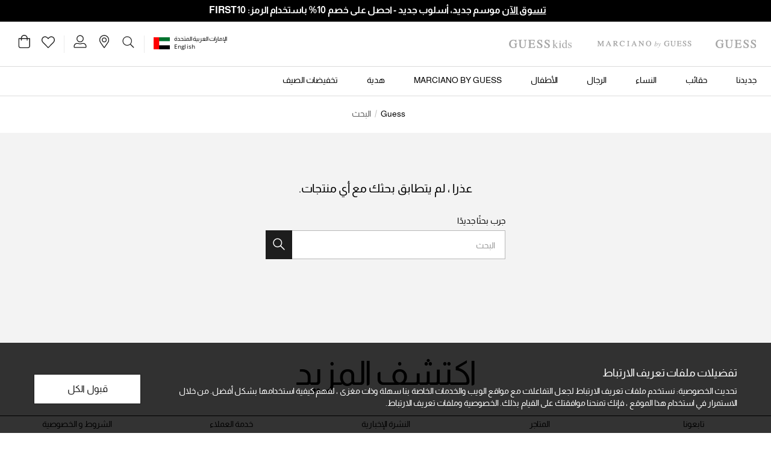

--- FILE ---
content_type: text/html;charset=UTF-8
request_url: https://www.guess.ae/ar/search?cgid=women_accessories_footwear_hats_caps
body_size: 23383
content:
                                            
<!DOCTYPE html><html dir="rtl" lang="ar" data-locale="ar_AE"> <head> <!-- TrustBox script --><script type="text/javascript" src="//widget.trustpilot.com/bootstrap/v5/tp.widget.bootstrap.min.js" async></script><!-- End TrustBox script -->
 <meta charset=UTF-8> <meta http-equiv="x-ua-compatible" content="ie=edge"> <meta name="viewport" content="width=device-width, initial-scale=1, maximum-scale=1">    <link rel="alternate" href="https://www.guess.ae/en/search?cgid=women_accessories_footwear_hats_caps" hreflang="en-ae" /> <link rel="alternate" href="https://www.guess.ae/en/search?cgid=women_accessories_footwear_hats_caps" hreflang="x-default" /> <link rel="alternate" href="https://www.guess.ae/ar/search?cgid=women_accessories_footwear_hats_caps" hreflang="ar-ae" /> <link rel="alternate" href="https://www.guess.sa/ar/search?cgid=women_accessories_footwear_hats_caps" hreflang="ar-sa" /> <link rel="alternate" href="https://www.guess.sa/en/search?cgid=women_accessories_footwear_hats_caps" hreflang="en-sa" /> <link rel="alternate" href="https://www.guess.eg/ar/search?cgid=women_accessories_footwear_hats_caps" hreflang="ar-eg" /> <link rel="alternate" href="https://www.guess.eg/en/search?cgid=women_accessories_footwear_hats_caps" hreflang="en-eg" /> <link rel="canonical" href="https://www.guess.ae/ar/search" />    <title>    تسوقوا Guess Navigation Catalog من جيس عبر الإنترنت | جيس الإمارات العربية المتحدة  </title>
  <meta name="description" content="تصفحوا Guess Navigation Catalog من جيس عبر الإنترنت ✔️ خصم 10% على أول عملية شراء ✔️ خدمة توصيل واسترجاع مجانية ✔️ اشتروا الآن، ادفعوا لاحقاً"/> <meta name="keywords" content="Guess.com"/>   <link rel="apple-touch-icon" sizes="180x180" href="/on/demandware.static/Sites-Guess_AE-Site/-/default/dw3b35baa2/images/favicons/favicon-180x180.png" /> <link rel="icon" type="image/png" sizes="196x196" href="/on/demandware.static/Sites-Guess_AE-Site/-/default/dwf48e1b52/images/favicons/favicon-196x196.png" /> <link rel="icon" type="image/png" sizes="128x128" href="/on/demandware.static/Sites-Guess_AE-Site/-/default/dw762df4cf/images/favicons/favicon-128x128.png" /> <link rel="icon" type="image/png" sizes="96x96" href="/on/demandware.static/Sites-Guess_AE-Site/-/default/dwaf3cf421/images/favicons/favicon-96x96.png" /> <link rel="icon" type="image/png" sizes="32x32" href="/on/demandware.static/Sites-Guess_AE-Site/-/default/dwc1469962/images/favicons/favicon-32x32.png" /> <link rel="icon" type="image/png" sizes="16x16" href="/on/demandware.static/Sites-Guess_AE-Site/-/default/dw8feca1a0/images/favicons/favicon-16x16.png" /> <link rel="shortcut icon" href="/on/demandware.static/Sites-Guess_AE-Site/-/default/dw35fe0ace/images/favicon.ico" />
  <link rel="preload" href="/on/demandware.static/Sites-Guess_AE-Site/-/ar_AE/v1765272468202/css/global.css" as="style"> <link rel="stylesheet" href="/on/demandware.static/Sites-Guess_AE-Site/-/ar_AE/v1765272468202/css/global.css" />  <link rel="stylesheet" href="/on/demandware.static/Sites-Guess_AE-Site/-/ar_AE/v1765272468202/css/search.css" /> <link rel="stylesheet" href="/on/demandware.static/Sites-Guess_AE-Site/-/ar_AE/v1765272468202/css/brandHeaderType.css" />  
  

    <script>
 function reCaptchaOnloadCallback() {
 const processReCaptcha = () => {
 document.querySelectorAll('.g-recaptcha:not([recaptcha-id])').forEach(widget => {
 const reCaptchaID = grecaptcha.enterprise.render(widget);
 widget.setAttribute('recaptcha-id', reCaptchaID);
 });
 };
 // Run at first load
 processReCaptcha();

 // Tracking new captchas after AJAX updates
 const observer = new MutationObserver(processReCaptcha);
 observer.observe(document.body, { childList: true, subtree: true });
 }
 </script> <script src="https://www.google.com/recaptcha/enterprise.js?onload=reCaptchaOnloadCallback&amp;render=explicit&amp;hl=ar" async></script>
  <meta name="google-site-verification" content="7Mi7xeJ3atvnt0ER_dA29JgPfMoPOhu1NIyfAQx_jb4" />    <script>
 (function(h,o,u,n,d) {
 h=h[d]=h[d]||{q:[],onReady:function(c){h.q.push(c)}}
 d=o.createElement(u);
 
 d.async=1;
 
 d.src=n;
 n=o.getElementsByTagName(u)[0];
 
 n.parentNode.insertBefore(d,n)
 
 })(window,document,'script','https://www.datadoghq-browser-agent.com/eu1/v6/datadog-rum.js','DD_RUM')
 window.DD_RUM.onReady(function() {
 window.DD_RUM.init({"clientToken":"pub3778f95721570379f51e592a5ba569b4","applicationId":"957c17ee-f1d2-4030-b439-b31a987f989c","site":"datadoghq.eu","service":"chb-website-rum-guess","env":"production","version":"1.0.0","country":"ae","sessionSampleRate":10,"sessionReplaySampleRate":20,"trackUserInteractions":true,"trackResources":true,"trackLongTasks":true,"trackUserSession":true,"defaultPrivacyLevel":"mask-user-input"});
 
 window.DD_RUM.startSessionReplayRecording();
    
 });
 </script> 
  

    <script>
        window.dataLayer = window.dataLayer || [];
        window.dataLayer.push({"pageTitle":"Sites-Guess_AE-Site","pageType":"PLP","storeLanguage":"ar","store":"ar_ae","storeId":"2","country":"AE","pageCategory":"PLP","pageSubCategory":"No SubCategory","pageThirdLevelCategory":"No Third Category","customerType":"New Customer","loggedInStatus":"Not Logged In","userType":"Guest","siteType":"Desktop","wishlist":"No","userEmail":null});
    </script>

    

 
       <!-- Google Tag Manager --> <script>(function(w,d,s,l,i){w[l]=w[l]||[];w[l].push({'gtm.start':
 new Date().getTime(),event:'gtm.js'});var f=d.getElementsByTagName(s)[0],
 j=d.createElement(s),dl=l!='dataLayer'?'&l='+l:'';j.async=true;j.src=
 'https://www.googletagmanager.com/gtm.js?id='+i+dl+'';f.parentNode.insertBefore(j,f);
 })(window,document,'script','dataLayer','GTM-P6Z3QCR');</script><!-- End Google Tag Manager --> <script>
 window.gtmEnabled = true;
 </script>
 

        <script type="text/javascript">
 window.DY = window.DY || {}; 
 pageContextData = {};
 pageContextData.type = 'CATEGORY';
 pageContextData.lng = 'ar_AE';

 if ([]) {
 pageContextData.data = [];
 }

 DY.recommendationContext = pageContextData;
</script>   <link rel="preconnect" href="//cdn-eu.dynamicyield.com"> <link rel="preconnect" href="//st-eu.dynamicyield.com"> <link rel="preconnect" href="//rcom-eu.dynamicyield.com"> <link rel="dns-prefetch" href="//cdn-eu.dynamicyield.com"> <link rel="dns-prefetch" href="//st-eu.dynamicyield.com"> <link rel="dns-prefetch" href="//rcom-eu.dynamicyield.com"> <script async src="//cdn-eu.dynamicyield.com/api/9879463/api_dynamic.js"></script> <script async src="//cdn-eu.dynamicyield.com/api/9879463/api_static.js"></script>  
 <script>//common/scripts.isml</script> <script>
 window.RA_DIRECTION = "rtl";
</script>
 <script>
 window.RA_RESOURCE = {
 'common.error.general': 'حدث خطأ ما. يرجى المحاولة مرة أخرى.',
 'common.button.learn.more': 'Learn More',
 'common.button.remove': 'button.remove',
 'common.button.change.product': 'button.change.product',
 'label.add.all': 'label.add.all',
 'label.to.bag': 'label.to.bag',
 'label.including.x.percent.vat': 'شامل 5% ضريبة القيمة المضافة',
 'label.removed.from.to.cart': 'تمت إزالة المنتج من حقيبة التسوق',
 'modifaceImageDimensionToLargeTitle': 'mf.imagedimensionlarge.title',
 'modifaceImageDimensionToLargeMessage': 'mf.imagedimensionlarge.message',
 'modifaceImageDimensionToLargeButton': 'mf.newupload',
 'modifaceImageToLargeTitle': 'mf.imagelarge.title',
 'modifaceImageToLargeMessage': 'mf.imagelarge.message',
 'modifaceImageToLargeButton': 'mf.newupload',
 'modifaceIncopatibleFileTitle': 'mf.incompatiblefile.title',
 'modifaceIncopatibleFileMessage': 'mf.incompatiblefile.message',
 'modifaceIncopatibleFileButton': 'mf.newupload',
 'modifaceNoFaceTitle': 'mf.noface.title',
 'modifaceNoFaceMessage': 'mf.noface.message',
 'modifaceNoFaceButton': 'mf.newupload',
 'modifaceWebCamUnavailableTitle': 'mf.webcam.unavailable.title',
 'modifaceWebCamUnavailableMessage': 'mf.webcam.unavailable.message',
 'modifaceWebCamUnavailableButton': 'mf.ok',
 'modifaceUPCUnavailableTitle': 'mf.upcunavailable.title',
 'modifaceUPCUnavailableMessage': 'mf.upcunavailable.message',
 'modifaceUPCUnavailableButton': 'mf.ok',
 'modifaceUnavailableMessage': 'mf.unavailable.message',
 'engravedMessage': 'label.engraved.msg',
 'fillMessage': 'error.fill.msg',
 'bannedWordsMessage': 'error.banned.msg',
 'engraveSizeError': 'error.engrave.size',
 'error.message.email.suggestion.verify': 'هل أنت متأكد من صحة بريدك الإلكتروني؟ هل تقصد: {0}@؟',
 'error.message.email.suggestion': 'هل أنت متأكد من صحة بريدك الإلكتروني؟ يرجى التحقق مرة أخرى',
 'error.message.email.contact': 'البريد الإلكتروني لجهة الاتصال',
 'error.message.invalid.email': 'غير صالح. الرجاء استخدام بريد إلكتروني صالح وحاول مرة أخرى.',
 'title.cart': 'عربتك ({0})',
 'info.cart.out.of.stock.items': 'يرجى إزالة المنتج (المنتجات) من المخزون لمواصلة الدفع.',
 'label.input.password.show': 'إظهار',
 'label.input.password.hide': 'إخفاء',
 'success.message.profile.details.edited': 'تم تحديث بياناتك',
 'success.message.password.updated': 'لقد تم تحديث كلمة السر الخاصة بك',
 'preferences.success.msg': 'لقد تم حفظ تفضيلاتك بنجاح',
 'account.label.wishlist.title': 'قائمة الأمنيات',
 'wishlist.items.removed': 'تمت إزالة المنتجات',
 'wishlist.items.moved.to.bag': 'المنتجات المضافة إلى الحقيبة',
 'wishlist.remove.item.error': 'حدث خطأ أثناء إزالة المنتج من قائمة الأمنيات.',
 'wishlist.clear.error': 'حدث خطأ أثناء إزالة المنتجات من قائمة الأمنيات.',
 'wishlist.move.to.bag.error': 'حدث خطأ أثناء نقل المنتج إلى حقيبتك.',
 'wishlist.move.to.wishlist': 'تمت إضافة المنتج إلى قائمة الأمنيات.',
 'msg.case.creation.success': 'شكراً على تواصلك معنا! سنجيب على طلبك في غضون يومين عمل.',
 'msg.address.been.removed': 'تمت إزالة العنوان',
 'msg.default.address.been.updated': 'تم تحديث العنوان الأساسي',
 'msg.address.book.been.updated': 'لقد تم تحديث دفتر العناوين الخاص بك',
 'msg.card.been.removed': 'تمت إزالة البطاقة',
 'msg.default.card.been.updated': 'تم تحديث البطاقة الأساسية',
 'error.invalid.coupon': 'Your shopping cart contains a coupon that is invalid at this time. Please remove the coupon before proceeding to checkout.',
 'label.clipboard.confirmation' : 'تم النسخ',
 'in.store.pickup': 'الاستلام من المتجر'
 };
</script>
 <script>
 window.RA_URL = {
 'Address-List': '/ar/account/addressbook',
 'Cart-AddProduct': '/on/demandware.store/Sites-Guess_AE-Site/ar_AE/Cart-AddProduct',
 'Cart-Show': '/ar/cart',
 'Cart-MiniCartShow': '/on/demandware.store/Sites-Guess_AE-Site/ar_AE/Cart-MiniCartShow',
 'Product-Show': '/on/demandware.store/Sites-Guess_AE-Site/ar_AE/Product-Show?pid=PRODUCT_ID',
 'Product-ShowQuickView': '/on/demandware.store/Sites-Guess_AE-Site/ar_AE/Product-ShowQuickView',
 'Search-Show': '/ar/search?cgid=CATEGORY_ID',
 'Product-Variation': '/on/demandware.store/Sites-Guess_AE-Site/ar_AE/Product-Variation',
 'Product-Price': '/on/demandware.store/Sites-Guess_AE-Site/ar_AE/Product-Price',
 'Search-ProductsById': '/on/demandware.store/Sites-Guess_AE-Site/ar_AE/Search-ProductsById',
 'Cart-Get': '/on/demandware.store/Sites-Guess_AE-Site/ar_AE/Cart-Get',
 'Wishlist-AddToWishlistButton': '/on/demandware.store/Sites-Guess_AE-Site/ar_AE/Wishlist-AddToWishlistButton',
 'Wishlist-GetProducts': '/on/demandware.store/Sites-Guess_AE-Site/ar_AE/Wishlist-GetProducts',
 'Wishlist-Count': '/on/demandware.store/Sites-Guess_AE-Site/ar_AE/Wishlist-Count',
 'Wishlist-AddProduct': '/on/demandware.store/Sites-Guess_AE-Site/ar_AE/Wishlist-AddProduct',
 'Wishlist-RemoveProduct': '/on/demandware.store/Sites-Guess_AE-Site/ar_AE/Wishlist-RemoveProduct',
 'BackInStock-Start': '/on/demandware.store/Sites-Guess_AE-Site/ar_AE/BackInStock-Start',
 'Product-UpdateProductSetPrice': '/on/demandware.store/Sites-Guess_AE-Site/ar_AE/Product-UpdateProductSetPrice',
 'Reviews-BazaarvoiceReviewsAjax': '/on/demandware.store/Sites-Guess_AE-Site/ar_AE/Reviews-BazaarvoiceReviewsAjax',
 'Reviews-BazaarvoiceProductSummaryAjax': '/on/demandware.store/Sites-Guess_AE-Site/ar_AE/Reviews-BazaarvoiceProductSummaryAjax',
 'Reviews-BazaarvoiceProductReviewsAjax': '/on/demandware.store/Sites-Guess_AE-Site/ar_AE/Reviews-BazaarvoiceProductReviewsAjax',
 'Reviews-BazaarvoiceInitiateSubmitAjax': '/on/demandware.store/Sites-Guess_AE-Site/ar_AE/Reviews-BazaarvoiceInitiateSubmitAjax',
 'FluentOMS-ATPCheck': '/on/demandware.store/Sites-Guess_AE-Site/ar_AE/FluentOMS-ATPCheck',
 'DynamicYield-GetAPIProperties': '/on/demandware.store/Sites-Guess_AE-Site/ar_AE/DynamicYield-GetAPIProperties'
 };
</script>
   <script>
 var emailDomains = JSON.parse('\"\x7b\x7d\"');
 var enableEmailSuggestion = false
 window.SiteSettings = {
 'country': 'AE',
 'language': 'ar',
 'rawLocale': 'ar_AE',
 'staticPath': '/on/demandware.static/Sites-Guess_AE-Site/-/ar_AE/v1765272468202',
 'cookieWarningDuration': '30',
 'siteId': 'Guess_AE',
 'siteBrand': 'Guess',
 'integrations': {
 'googleMapApiKey': 'AIzaSyB81_ZMyuuMnf0Pra_zlHERzKljKu6nt9s'
 },
 'emailDomainNames': emailDomains,
 'enableEmailSuggestion': enableEmailSuggestion,
 'Cart-AddProduct': '/on/demandware.store/Sites-Guess_AE-Site/ar_AE/Cart-AddProduct',
 'isMiraklEnabled': false,
 'isMUSEenabled': true,
 'isTabbyEnabled': true,
 'isTamaraEnabled': true,
 'isDynamicYieldEnabled': true,
 'dynamicYieldTimeout': 0,
 'isURLEncryptionEnabled': false,
 'isGenesysEnabled': false,
 'isFluentEnabled': true,
 'dynamicYieldDataWithEAN': false,
 'enableBazaarvoice': false,
 'CLDCloudName': '',
 'enableFluentGeolocationOnPDP': true,
 'fluentGeolocationTimeout': 3000,
 'fluentGeolocationMaximumAge': 0,
 'enableFluentGeolocationOnInAppBrowser': false
 };
</script>
 <script defer src="/on/demandware.static/Sites-Guess_AE-Site/-/ar_AE/v1765272468202/js/main.js"></script>
 <script type="text/javascript">//<!--
/* <![CDATA[ (head-active_data.js) */
var dw = (window.dw || {});
dw.ac = {
    _analytics: null,
    _events: [],
    _category: "",
    _searchData: "",
    _anact: "",
    _anact_nohit_tag: "",
    _analytics_enabled: "true",
    _timeZone: "Asia/Dubai",
    _capture: function(configs) {
        if (Object.prototype.toString.call(configs) === "[object Array]") {
            configs.forEach(captureObject);
            return;
        }
        dw.ac._events.push(configs);
    },
	capture: function() { 
		dw.ac._capture(arguments);
		// send to CQ as well:
		if (window.CQuotient) {
			window.CQuotient.trackEventsFromAC(arguments);
		}
	},
    EV_PRD_SEARCHHIT: "searchhit",
    EV_PRD_DETAIL: "detail",
    EV_PRD_RECOMMENDATION: "recommendation",
    EV_PRD_SETPRODUCT: "setproduct",
    applyContext: function(context) {
        if (typeof context === "object" && context.hasOwnProperty("category")) {
        	dw.ac._category = context.category;
        }
        if (typeof context === "object" && context.hasOwnProperty("searchData")) {
        	dw.ac._searchData = context.searchData;
        }
    },
    setDWAnalytics: function(analytics) {
        dw.ac._analytics = analytics;
    },
    eventsIsEmpty: function() {
        return 0 == dw.ac._events.length;
    }
};
/* ]]> */
// -->
</script>
<script type="text/javascript">//<!--
/* <![CDATA[ (head-cquotient.js) */
var CQuotient = window.CQuotient = {};
CQuotient.clientId = 'bddb-Guess_AE';
CQuotient.realm = 'BDDB';
CQuotient.siteId = 'Guess_AE';
CQuotient.instanceType = 'prd';
CQuotient.locale = 'ar_AE';
CQuotient.fbPixelId = '__UNKNOWN__';
CQuotient.activities = [];
CQuotient.cqcid='';
CQuotient.cquid='';
CQuotient.cqeid='';
CQuotient.cqlid='';
CQuotient.apiHost='api.cquotient.com';
/* Turn this on to test against Staging Einstein */
/* CQuotient.useTest= true; */
CQuotient.useTest = ('true' === 'false');
CQuotient.initFromCookies = function () {
	var ca = document.cookie.split(';');
	for(var i=0;i < ca.length;i++) {
	  var c = ca[i];
	  while (c.charAt(0)==' ') c = c.substring(1,c.length);
	  if (c.indexOf('cqcid=') == 0) {
		CQuotient.cqcid=c.substring('cqcid='.length,c.length);
	  } else if (c.indexOf('cquid=') == 0) {
		  var value = c.substring('cquid='.length,c.length);
		  if (value) {
		  	var split_value = value.split("|", 3);
		  	if (split_value.length > 0) {
			  CQuotient.cquid=split_value[0];
		  	}
		  	if (split_value.length > 1) {
			  CQuotient.cqeid=split_value[1];
		  	}
		  	if (split_value.length > 2) {
			  CQuotient.cqlid=split_value[2];
		  	}
		  }
	  }
	}
}
CQuotient.getCQCookieId = function () {
	if(window.CQuotient.cqcid == '')
		window.CQuotient.initFromCookies();
	return window.CQuotient.cqcid;
};
CQuotient.getCQUserId = function () {
	if(window.CQuotient.cquid == '')
		window.CQuotient.initFromCookies();
	return window.CQuotient.cquid;
};
CQuotient.getCQHashedEmail = function () {
	if(window.CQuotient.cqeid == '')
		window.CQuotient.initFromCookies();
	return window.CQuotient.cqeid;
};
CQuotient.getCQHashedLogin = function () {
	if(window.CQuotient.cqlid == '')
		window.CQuotient.initFromCookies();
	return window.CQuotient.cqlid;
};
CQuotient.trackEventsFromAC = function (/* Object or Array */ events) {
try {
	if (Object.prototype.toString.call(events) === "[object Array]") {
		events.forEach(_trackASingleCQEvent);
	} else {
		CQuotient._trackASingleCQEvent(events);
	}
} catch(err) {}
};
CQuotient._trackASingleCQEvent = function ( /* Object */ event) {
	if (event && event.id) {
		if (event.type === dw.ac.EV_PRD_DETAIL) {
			CQuotient.trackViewProduct( {id:'', alt_id: event.id, type: 'raw_sku'} );
		} // not handling the other dw.ac.* events currently
	}
};
CQuotient.trackViewProduct = function(/* Object */ cqParamData){
	var cq_params = {};
	cq_params.cookieId = CQuotient.getCQCookieId();
	cq_params.userId = CQuotient.getCQUserId();
	cq_params.emailId = CQuotient.getCQHashedEmail();
	cq_params.loginId = CQuotient.getCQHashedLogin();
	cq_params.product = cqParamData.product;
	cq_params.realm = cqParamData.realm;
	cq_params.siteId = cqParamData.siteId;
	cq_params.instanceType = cqParamData.instanceType;
	cq_params.locale = CQuotient.locale;
	
	if(CQuotient.sendActivity) {
		CQuotient.sendActivity(CQuotient.clientId, 'viewProduct', cq_params);
	} else {
		CQuotient.activities.push({activityType: 'viewProduct', parameters: cq_params});
	}
};
/* ]]> */
// -->
</script>
<!-- Demandware Apple Pay -->

<style type="text/css">ISAPPLEPAY{display:inline}.dw-apple-pay-button,.dw-apple-pay-button:hover,.dw-apple-pay-button:active{background-color:black;background-image:-webkit-named-image(apple-pay-logo-white);background-position:50% 50%;background-repeat:no-repeat;background-size:75% 60%;border-radius:5px;border:1px solid black;box-sizing:border-box;margin:5px auto;min-height:30px;min-width:100px;padding:0}
.dw-apple-pay-button:after{content:'Apple Pay';visibility:hidden}.dw-apple-pay-button.dw-apple-pay-logo-white{background-color:white;border-color:white;background-image:-webkit-named-image(apple-pay-logo-black);color:black}.dw-apple-pay-button.dw-apple-pay-logo-white.dw-apple-pay-border{border-color:black}</style>
 
</head> <body>    <!-- Google Tag Manager (noscript) --> <noscript><iframe src="https://www.googletagmanager.com/ns.html?id=GTM-P6Z3QCR"
 height="0" width="0" style="display:none;visibility:hidden"></iframe></noscript><!-- End Google Tag Manager (noscript) --> <input type="hidden" class="js-gtm-site-currencycode" value="AED" />
    <div class="page js-page" data-action="Search-Show" data-querystring="cgid=women_accessories_footwear_hats_caps" >  <header class="js-sticky-header header page-header for-mobile-search-bar pre-home-page-section ">  <div class="header-banner-m"> 
	 

	</div>                                            
 <div class="header-top-panel overflow-hidden"> 
	
	<div class="content-asset"><!-- dwMarker="content" dwContentID="7bccb59de96086e52d588b960e" -->
		<ul class="js-header-service-list header-service-list js-announcement-carousel list-unstyled text-xs-body12 text-bold text-uppercase text-center text-white g-py-3" style="background: #000000;">
		<li class="header-service-item">
		<span class="icon-discount"></span> <a href="https://www.guess.ae/ar/new-in"> <span style="color:#ffffff;"><u><strong>تسوق الآن</strong></u></span> </a>موسم جديد، أسلوب جديد - احصل على خصم 10% باستخدام الرمز: FIRST10</li>
</ul>
	</div> <!-- End content-asset -->


</div>
 <nav class="header-menu-section">  <div class="js-cookie-warning-container d-none"> <div class="js-cookie-warning-content policy-message position-fixed w-100 g-px-12 g-pt-8 g-pb-12 g-p-md-16 g-px-ls-28 g-py-ls-20"> 
	
	<div class="content-asset"><!-- dwMarker="content" dwContentID="f7672ba1f2c7a3ef16ad610ef6" -->
		<div class="row">
    <div class="col-12 col-md-9 col-ls-10">
        <h2 class="ff-body-regular-medium">تفضيلات ملفات تعريف الارتباط</h2>
        <p class="ff-body-regular text-body12 mb-0 g-pt-5 g-pr-md-10 g-pr-ls-12">تحديث الخصوصية: نستخدم ملفات تعريف الارتباط لجعل التفاعلات مع مواقع الويب والخدمات الخاصة بنا سهلة وذات مغزى ، لفهم كيفية استخدامها بشكل أفضل. من خلال الاستمرار في استخدام هذا الموقع ، فإنك تمنحنا موافقتك على القيام بذلك. <a href="https://www.guess.ae/ar/privacy_and_terms.html">الخصوصية وملفات تعريف الارتباط.</a></p>
    </div>
    <div class="col-12 col-md-3 col-ls-2 g-mt-6 g-mt-md-0 align-self-center">
        <button type="button" class="js-cookie-accept-btn text-sm-button14 text-md-button16 btn btn-secondary btn-lg mt-2 w-100 g-px-0 g-py-7">
            قبول الكل
        </button>
    </div>
</div>
	</div> <!-- End content-asset -->


</div></div>
 <div class="js-consent-placeholder"></div> <div class="js-header-top header-top position-relative g-px-6 g-px-md-8 g-pl-ls-12 g-pr-ls-10 bg-white"> <div class="navbar-header d-flex align-items-center justify-content-between pb-0 h-100"> <div class="header-logo-wrapper d-flex align-items-center"> <button class="js-mobile-menu-open btn p-0 g-mr-8 d-ls-none"
 type="button"
 aria-controls="sg-navbar-collapse"
 aria-expanded="false"
 aria-label="Toggle navigation"> <span class="guess-icon guess-icon-hamburger"></span></button>  <div class='js-brand-container' data-category="null"> 
	
	<div class="content-asset"><!-- dwMarker="content" dwContentID="e07acb3c6fefbb834e1a8264a7" -->
		<ul class="js-header-brands nav brands-nav flex-nowrap align-items-center position-relative">
	<li class="js-header-brand nav-item guess-main d-ls-flex position-relative g-mr-8 g-mr-ls-20" data-category="no-category"><a class="nav-link header-logo-link w-100 p-0" data-gtm-enhancedecommerce-cta="{
                &quot;title&quot;: &quot;Home&quot;,
                &quot;link&quot;: &quot;https://www.guess.ae/ar/homepage}&quot;
            }" href="https://www.guess.ae/ar/homepage"><img alt="Home" class="header-logo-image" loading="eager" src="https://www.guess.ae/on/demandware.static/-/Library-Sites-GuessSharedLibrary/default/dw47f8a283/images/homepage/guess-logo.svg" title="" /> <img alt="Home" class="header-logo-image header-logo-image-active" loading="eager" src="https://www.guess.ae/on/demandware.static/-/Library-Sites-GuessSharedLibrary/default/dw1c6265dc/images/homepage/guess-logo-active.svg" title="" /> </a>
	</li>
	<li class="js-header-brand nav-item guess-marciano d-ls-flex position-relative g-mr-8 g-mr-ls-20" data-category="marciano_by_guess"><a class="nav-link header-logo-link w-100 p-0 " data-gtm-enhancedecommerce-cta="{
                &quot;title&quot;: &quot;marciano.by.guess&quot;,
                &quot;link&quot;: &quot;https://www.guess.ae/ar/marciano_by_guess&quot;
            }" href="https://www.guess.ae/ar/marciano_by_guess"><img alt="marciano.by.guess" class="header-logo-image" loading="eager" src="https://www.guess.ae/on/demandware.static/-/Library-Sites-GuessSharedLibrary/default/dwdd9a72de/images/homepage/guess-logo-marciano.svg" title="" /> <img alt="marciano.by.guess" class="header-logo-image header-logo-image-active" loading="eager" src="https://www.guess.ae/on/demandware.static/-/Library-Sites-GuessSharedLibrary/default/dw7fbb24b5/images/homepage/guess-logo-marciano-active.svg" title="" /> </a>
	</li>
	<li class="js-header-brand nav-item guess-kids d-ls-flex position-relative g-mr-8 g-mr-ls-20" data-category="kids_featured_new_arrivals"><a class="nav-link header-logo-link w-100 p-0" data-gtm-enhancedecommerce-cta="{
                &quot;title&quot;: &quot;Kids&quot;,
                &quot;link&quot;: &quot;https://www.guess.ae/ar/kids_featured_new_arrivals&quot;
            }" href="https://www.guess.ae/ar/kids_featured_new_arrivals"><img height="1.875rem" alt="Kids" class="header-logo-image" loading="eager" src="https://www.guess.ae/on/demandware.static/-/Library-Sites-GuessSharedLibrary/default/dwb5f231ea/images/homepage/guess-logo-kids.svg" title="" /> <img alt="Kids" class="header-logo-image header-logo-image-active" loading="eager" src="https://www.guess.ae/on/demandware.static/-/Library-Sites-GuessSharedLibrary/default/dw4f6ff44c/images/homepage/guess-logo-kids-active.svg" title="" /> </a>
	</li>
</ul>
	</div> <!-- End content-asset -->


</div>
</div><ul class="header-actions-list list-unstyled d-flex justify-content-end"> <li class="header-actions-item hidden-md-down d-flex align-items-center h-100 g-px-sm-4 g-px-md-5 g-px-ls-4"> <nav class="header-lang-nav pr-0 mr-0 d-flex justify-content-end align-items-center text-black">  <div class="country-selector-wrapper position-xs-absolute position-ls-static d-flex d-ls-inline-block align-items-center"> <div class="country-selector-label d-inline-block d-ls-flex text-body12 text-ls-10 line-height-ls-headings-line-height line-height-xs-link12 text-right text-black justify-content-end">   <span class="country-code">الإمارات العربية المتحدة</span>  </div> <li class="header-actions-separator align-self-center bg-grey-500 g-mx-3 d-inline-block d-ls-none"></li> <div class="dropdown country-selector language-selector d-inline-block d-ls-flex text-body12 text-ls-10 justify-content-end" data-url="/on/demandware.store/Sites-Guess_AE-Site/ar_AE/Page-SetLocale">  <a class="lang-nav-link text-body12 text-ls-10 ff-base-inverse-xs text-right text-black line-height-ls-headings-line-height line-height-xs-link12 text-decoration-none" href="#" tabindex="0"
 data-locale="en_AE"
 data-currencyCode="AED"
 data-gtm-enhancedecommerce-cta='{
 "title": "English",
 "link": "/on/demandware.store/Sites-Guess_AE-Site/ar_AE/%20Page-SetLocale" }'>
 English
 </a> </div></div>  <div class="country-selector" data-url="/on/demandware.store/Sites-Guess_AE-Site/ar_AE/Page-SetLocale"> <span class="btn btn-link dropdown-toggle p-0 g-pl-3 m-0" data-toggle="modal" data-target="#countrySelectorModal" aria-haspopup="true" aria-expanded="false" role="button" > <span class="rounded-flag-icon">  <span class="flag-icon flag-icon-ae"></span> </span></span></div>  <div class="modal fade drawer drawer-right" id="countrySelectorModal" tabindex="-1" role="dialog" aria-labelledby="countryModalTitle"
 aria-hidden="true"> <div class="modal-dialog modal-sm" role="document"> <div class="modal-content"> <div class="country-header modal-header g-px-10 g-pt-10"> <div class="modal-title font-base text-headline20 font-weight-semi-bold" id="countryModalTitle"> حدد موقعك</div> <button type="button" class="close position-static g-p-0 g-m-0" data-dismiss="modal"> <span class="icon-close"></span> <span class="sr-only"> إغلاق</span></button></div> <div
 class="modal-body country-selector g-p-10 g-pt-12"
 data-url="/on/demandware.store/Sites-Guess_AE-Site/ar_AE/Page-SetLocale"
 data-locale="ar_AE"
 ><p class="g-mb-16 text-body14 text-center text-ls-left"> تعيين الشحن الخاص بك</p><ul class="list-group list-group-flush">   <li class="list-group-item d-flex justify-content-between border-grey-300 g-pl-8 g-pr-4 g-py-8 align-items-center
 active"> <div class="cs-country align-items-center align-self-center d-flex g-pl-2"> <span class="rounded-flag-icon">  <span class="flag-icon flag-icon-ae"></span> </span> <span class="country-selector-label g-ml-4 text-body14">  <span class="country-code">الإمارات</span> </span></div> <div class="cs-language-list d-flex"> <a class="btn btn-link p-0 "
 href="#" data-locale="en_AE" data-currencyCode="AED"
 
 data-gtm-enhancedecommerce-cta='{
 "title": "الإمارات العربية المتحدة",
 "link": "/on/demandware.store/Sites-Guess_AE-Site/ar_AE/Page-SetLocale"
 }'
 
 >
 English
 </a>  <div class="header-actions-separator align-self-center bg-grey-300 g-mx-3"></div> <a class="btn btn-link p-0 disabled font-base-ar"
 href="#" disabled>
 العربية
 </a>       </div></li>   <li class="list-group-item d-flex justify-content-between border-grey-300 g-pl-8 g-pr-4 g-py-8 align-items-center
 "> <div class="cs-country align-items-center align-self-center d-flex g-pl-2"> <span class="rounded-flag-icon">  <span class="flag-icon flag-icon-sa"></span> </span> <span class="country-selector-label g-ml-4 text-body14">  <span class="country-code">السعودية</span> </span></div> <div class="cs-language-list d-flex"> <a class="btn btn-link p-0 "
 href="#" data-locale="en_SA" data-currencyCode="SAR"
 
 data-gtm-enhancedecommerce-cta='{
 "title": "العربية السعودية",
 "link": "/on/demandware.store/Sites-Guess_AE-Site/ar_AE/Page-SetLocale"
 }'
 
 >
 English
 </a>     <div class="header-actions-separator align-self-center bg-grey-300 g-mx-3"></div> <a class="btn btn-link p-0 font-base-ar"
 href="#" data-locale="ar_SA" data-currencyCode="SAR"
 
 data-gtm-enhancedecommerce-cta='{
 "title": "العربية السعودية",
 "link": "/on/demandware.store/Sites-Guess_AE-Site/ar_AE/Page-SetLocale"
 }'
 
 >
 العربية
 </a>    </div></li>   <li class="list-group-item d-flex justify-content-between border-grey-300 g-pl-8 g-pr-4 g-py-8 align-items-center
 "> <div class="cs-country align-items-center align-self-center d-flex g-pl-2"> <span class="rounded-flag-icon">  <span class="flag-icon flag-icon-eg"></span> </span> <span class="country-selector-label g-ml-4 text-body14">  <span class="country-code">مصر</span> </span></div> <div class="cs-language-list d-flex"> <a class="btn btn-link p-0 "
 href="#" data-locale="en_EG" data-currencyCode="EGP"
 
 data-gtm-enhancedecommerce-cta='{
 "title": "مصر",
 "link": "/on/demandware.store/Sites-Guess_AE-Site/ar_AE/Page-SetLocale"
 }'
 
 >
 English
 </a>       <div class="header-actions-separator align-self-center bg-grey-300 g-mx-3"></div> <a class="btn btn-link p-0 font-base-ar"
 href="#" data-locale="ar_EG" data-currencyCode="EGP"
 
 data-gtm-enhancedecommerce-cta='{
 "title": "مصر",
 "link": "/on/demandware.store/Sites-Guess_AE-Site/ar_AE/Page-SetLocale"
 }'
 
 >
 العربية
 </a>  </div></li>  <li class="list-group-item d-flex justify-content-between border-grey-300 g-pl-8 g-pr-4 g-py-8 align-items-center
 "> <div class="cs-country align-items-center align-self-center d-flex g-pl-2"> <span class="rounded-flag-icon">  <span class="flag-icon flag-icon-int"></span></span> <span class="country-selector-label g-ml-4 text-body14">  <span class="country-code">أوروبا</span> </span></div> <div class="cs-language-list d-flex"> <a class="btn btn-link p-0 "
 href="#" data-locale="en" data-currencyCode="EUR"
 
 data-gtm-enhancedecommerce-cta='{
 "title": "أوروبا",
 "link": "/on/demandware.store/Sites-Guess_AE-Site/ar_AE/Page-SetLocale"
 }'
 
 >
 English
 </a>        </div></li></ul></div></div></div></div>

</nav></li> <li class="header-actions-separator align-self-center bg-grey-200 g-mx-3 hidden-md-down"></li> <li class="header-actions-item d-flex align-items-center h-100 g-px-sm-4 g-px-md-5 g-px-ls-4"> <a class="js-header-top-panel-search-icon"><span class="icon-search"></span></a> <div class="search d-none"> <div class="js-sws-container site-search"> <button type="button" class="js-btn-close btn-close float-right border-0 g-my-8 p-0 d-ls-none"> <span class="icon-close w-100 h-100"></span></button><form class="js-header-search-form header-search-form" role="search" action="/ar/search" method="get" name="simpleSearch"> <div class="input-group w-100 h-100"> <div class="search-input-wrapper w-100"> <div class="input-group-append h-100 position-absolute"> <button
 type="submit"
 class="js-sws-search-btn input-search-btn btn btn-primary p-0 g-px-5 d-inline-block"
 tabindex="-1"
 data-gtm-enhancedecommerce-cta='{
 "title": " label.search.title", "link"
 : "/ar/search" }'
 > <span class="sr-only">
 البحث
 </span> <span class="icon-search-white mobile-search" aria-hidden="true"></span></button></div> <input class="js-sws-input js-header-search-input search digits form-control form-control-search search-field g-py-8 g-py-ls-4 bg-white"
 type="search" name="q"
 value="" role="combobox" autocomplete="off" aria-describedby="search-assistive-text"
 placeholder="البحث"
 aria-haspopup="listbox" aria-owns="search-results" aria-expanded="false"
 aria-autocomplete="list" aria-activedescendant="" aria-controls="search-results"
 aria-label="Enter Keyword or Item No."
 data-sws-apply-modal-styling-on-mobile="false" data-sws-show-close-button="true"
 data-sws-sel-input-sync=".js-sws-input"
 data-sws-sel-suggestions-container=".suggestions"
 data-sws-suggestions-url="/on/demandware.store/Sites-Guess_AE-Site/ar_AE/SearchServices-GetSuggestions?q="/> <input type="hidden" value="ar_AE" name="lang" /> <button type="button"
 class="js-sws-clear-search-btn btn btn-clear-search btn-inline ff-body-regular-small text-grey-900 position-absolute g-p-0 d-none"
 tabindex="-1"
 >
 حذف
 </button></div> <button type="button" class="js-show-search-btn btn btn-secondary btn-search d-none"> <span class="icon-search" aria-hidden="true"></span></button> <div class="js-search-layover search-layover bg-white w-100 g-pt-10 g-px-ls-8 g-pb-ls-12 g-mt-ls-1 d-none"> <div class="js-sws-recent-searches-container sws-recent-searches-container d-none flex-ls-column g-mb-10 g-mb-ls-4"><p class="recent-searches-title text-uppercase font-weight-semi-bold ff-body-regular-small line-height-xs-body12 g-mb-10">
 تم البحث  عنها مؤخرًا
 </p> <div class="js-sws-recent-searches sws-recent-searches d-flex flex-row flex-ls-column g-pr-5 g-pr-ls-0"></div></div> <div class="js-sws-suggestions-placeholder position-relative"></div> <div class="js-focus-on-container"> 
	
	<div class="content-asset"><!-- dwMarker="content" dwContentID="873cf8d399f41e213bed2a9680" -->
		<p class="focus-on ff-body-regular-small font-weight-semi-bold g-my-8 g-my-md-16 g-mb-ls-10 g-mt-ls-0">ركز على</p>
     <div class="focus-on-img-container g-mb-6 g-mb-ls-0 d-flex justify-content-ls-center flex-nowrap flex-ls-wrap w-ls-100">
 <a href="https://www.guess.ae/ar/search?cgid=bags" class="focus-on-link g-mr-10 g-mr-md-12 d-flex flex-shrink-0 flex-column text-decoration-none">
              <img class="focus-on-img rounded-circle" loading="lazy" alt="" src="https://www.guess.ae/on/demandware.static/-/Library-Sites-GuessSharedLibrary/ar_AE/v1765272468202/bags.jpg" title="" />
              <p class="cat-name ff-headline-small text-black align-self-center text-center g-mt-4 mb-0">أكياس</p>
          </a>
         <a href="https://www.guess.ae/ar/women" class="focus-on-link g-mr-10 g-mr-md-12 g-mb-ls-10 d-flex flex-shrink-0 flex-column text-decoration-none">
             <img class="focus-on-img rounded-circle" loading="lazy" alt="" src="https://www.guess.ae/on/demandware.static/-/Library-Sites-GuessSharedLibrary/ar_AE/v1765272468202/women.jpg" title="" />
             <p class="cat-name ff-headline-small text-black align-self-center text-center g-mt-4 mb-0">نحيف</p>
         </a>
         <a href="https://www.guess.ae/ar/search?cgid=collection-jewellery" class="focus-on-link g-mr-10 g-mr-ls-0 g-mb-ls-10 d-flex flex-shrink-0 flex-column text-decoration-none">
             <img class="focus-on-img rounded-circle" loading="lazy" alt="" src="https://www.guess.ae/on/demandware.static/-/Library-Sites-GuessSharedLibrary/default/dw4848aaf4/marciano.jpg" title="" />
             <p class="cat-name ff-headline-small text-black align-self-center text-center g-mt-4 mb-0">MARCIANO</p>
         </a>
         <a href="https://www.guess.ae/ar/men" class="focus-on-link g-mr-10 g-mr-md-12 d-flex flex-shrink-0 flex-column text-decoration-none">
             <img class="focus-on-img rounded-circle" loading="lazy" alt="" src="https://www.guess.ae/on/demandware.static/-/Library-Sites-GuessSharedLibrary/ar_AE/v1765272468202/men.jpg" title="" />
             <p class="cat-name ff-headline-small text-black align-self-center text-center g-mt-4 mb-0">رجال</p>
         </a>
         <a href="https://www.guess.ae/ar/women_apparel" class="focus-on-link g-mb-5 g-mb-ls-0 g-mr-10 g-mr-ls-0 d-flex flex-shrink-0 flex-column text-decoration-none">
             <img class="focus-on-img rounded-circle" loading="lazy" alt="" src="https://www.guess.ae/on/demandware.static/-/Library-Sites-GuessSharedLibrary/ar_AE/v1765272468202/newapparel.jpg" title="" />
             <p class="cat-name ff-headline-small text-black align-self-center text-center g-mt-4 mb-0">ثياب</p>
         </a>
<a href="https://www.guess.ae/ar/kids" class="focus-on-link g-mr-10 g-mr-md-12 d-flex flex-shrink-0 flex-column text-decoration-none">
              <img class="focus-on-img rounded-circle" loading="lazy" alt="" src="https://www.guess.ae/on/demandware.static/-/Library-Sites-GuessSharedLibrary/ar_AE/v1765272468202/newkids.jpg" title=""  loading="lazy" />
              <p class="cat-name ff-headline-small text-black align-self-center text-center g-mt-4 mb-0">الأطفال</p>
          </a>
     </div>
	</div> <!-- End content-asset -->


</div></div></div></form></div>
</div></li> <li class="header-actions-item d-flex align-items-center h-100 g-px-sm-4 g-px-md-5 g-px-ls-4 hidden-md-down"> <a href="https://www.guess.ae/ar/stores?showMap=true&amp;horizontalView=true&amp;isForm=true" class="header-stores-icon"> <span class="icon-store"></span> <span class="header-actions-text sr-only">Stores</span></a></li> <li class="header-actions-item d-flex align-items-center h-100 g-px-sm-4 g-px-md-5 g-px-ls-4">  <a class="header-actions-link" href="https://www.guess.ae/ar/login"
 data-gtm-enhancedecommerce-cta='{
 "title": "تسجيل الدخول",
 "link": "https://www.guess.ae/ar/login"
 }'
 > <span class="icon-account"></span> <span class="header-actions-text sr-only">تسجيل الدخول</span></a> 
</li> <li class="header-actions-separator align-self-center bg-grey-200 g-mx-3 hidden-ls-down"></li> <li class="header-actions-item d-flex align-items-center h-100 g-px-sm-4 g-px-md-5 g-px-ls-4">                                            
 <a class="js-wishlist-header wishlist-header header-actions-link position-relative text-decoration-none"
 href="/ar/account/wishlist"
 data-gtm-enhancedecommerce-cta='{
 "title": " label.header.wishlist",
 "link": "/ar/account/wishlist" }'
 > <span class="icon-wishlist"></span> <span class="icon-wishlist-fill"></span> <span class="header-actions-text sr-only">قائمة الأمنيات</span></a>
</li> <li class="header-actions-item d-flex align-items-center h-100 g-px-sm-4 g-px-md-5 g-px-ls-4"> <div class="js-minicart-trigger minicart"
 disable-hover-breakpoint="ls"
 data-action-url="/on/demandware.store/Sites-Guess_AE-Site/ar_AE/Cart-MiniCartShow"
 data-added-product="false"
 data-add-to-cart-msg="تم إضافة المنتج إلى حقيبتك"
 data-gtm-enhancedecommerce-cta='{
 "title": "حقيبة",
 "link": "https://www.guess.ae/ar/cart"
 }'> <div class="minicart-total"> <a
 class="js-minicart-overlay-desktop header-actions-link minicart-link"
 href="https://www.guess.ae/ar/cart"
 aria-label="Cart 0 Items"
 aria-haspopup="true"
 data-total-quantity="0.0"
 > <span class="js-minicart-quantity align-items-center justify-content-center text-center position-absolute bg-black digits minicart-quantity text-white text-11 d-none"> 0</span> <span class="icon-cart"></span> <span class="header-actions-text sr-only">
 حقيبة
 </span></a></div>   <script>
(function () {
window.DY = window.DY || {};
window.DY.cartContext = {
subTotal: parseFloat('0.0') || 0,
currencyCode: 'AED'
}
})();
</script>

</div></li></ul></div></div> <div class="js-mobile-menu mobile-menu position-xs-fixed position-ls-relative opacity-ls-10 d-ls-block d-none"> <header class="menu-header d-block d-ls-none g-p-6"> <button type="button" class="js-mobile-menu-close menu-header-button" aria-label="close mobile navigation"> <span class="icon-close g-mt-3"></span></button> <nav class="header-lang-nav pr-0 mr-0 d-flex justify-content-start align-items-center">  <div class="country-selector-wrapper position-xs-absolute position-ls-static d-flex d-ls-inline-block align-items-center"> <div class="country-selector-label d-inline-block d-ls-flex text-body12 text-ls-10 line-height-ls-headings-line-height line-height-xs-link12 text-right text-black justify-content-end">   <span class="country-code">الإمارات العربية المتحدة</span>  </div> <li class="header-actions-separator align-self-center bg-grey-500 g-mx-3 d-inline-block d-ls-none"></li> <div class="dropdown country-selector language-selector d-inline-block d-ls-flex text-body12 text-ls-10 justify-content-end" data-url="/on/demandware.store/Sites-Guess_AE-Site/ar_AE/Page-SetLocale">  <a class="lang-nav-link text-body12 text-ls-10 ff-base-inverse-xs text-right text-black line-height-ls-headings-line-height line-height-xs-link12 text-decoration-none" href="#" tabindex="0"
 data-locale="en_AE"
 data-currencyCode="AED"
 data-gtm-enhancedecommerce-cta='{
 "title": "English",
 "link": "/on/demandware.store/Sites-Guess_AE-Site/ar_AE/%20Page-SetLocale" }'>
 English
 </a> </div></div>  <div class="country-selector" data-url="/on/demandware.store/Sites-Guess_AE-Site/ar_AE/Page-SetLocale"> <span class="btn btn-link dropdown-toggle p-0 g-pl-3 m-0" data-toggle="modal" data-target="#countrySelectorModal" aria-haspopup="true" aria-expanded="false" role="button" > <span class="rounded-flag-icon">  <span class="flag-icon flag-icon-ae"></span> </span></span></div>  <div class="modal fade drawer drawer-right" id="countrySelectorModal" tabindex="-1" role="dialog" aria-labelledby="countryModalTitle"
 aria-hidden="true"> <div class="modal-dialog modal-sm" role="document"> <div class="modal-content"> <div class="country-header modal-header g-px-10 g-pt-10"> <div class="modal-title font-base text-headline20 font-weight-semi-bold" id="countryModalTitle"> حدد موقعك</div> <button type="button" class="close position-static g-p-0 g-m-0" data-dismiss="modal"> <span class="icon-close"></span> <span class="sr-only"> إغلاق</span></button></div> <div
 class="modal-body country-selector g-p-10 g-pt-12"
 data-url="/on/demandware.store/Sites-Guess_AE-Site/ar_AE/Page-SetLocale"
 data-locale="ar_AE"
 ><p class="g-mb-16 text-body14 text-center text-ls-left"> تعيين الشحن الخاص بك</p><ul class="list-group list-group-flush">   <li class="list-group-item d-flex justify-content-between border-grey-300 g-pl-8 g-pr-4 g-py-8 align-items-center
 active"> <div class="cs-country align-items-center align-self-center d-flex g-pl-2"> <span class="rounded-flag-icon">  <span class="flag-icon flag-icon-ae"></span> </span> <span class="country-selector-label g-ml-4 text-body14">  <span class="country-code">الإمارات</span> </span></div> <div class="cs-language-list d-flex"> <a class="btn btn-link p-0 "
 href="#" data-locale="en_AE" data-currencyCode="AED"
 
 data-gtm-enhancedecommerce-cta='{
 "title": "الإمارات العربية المتحدة",
 "link": "/on/demandware.store/Sites-Guess_AE-Site/ar_AE/Page-SetLocale"
 }'
 
 >
 English
 </a>  <div class="header-actions-separator align-self-center bg-grey-300 g-mx-3"></div> <a class="btn btn-link p-0 disabled font-base-ar"
 href="#" disabled>
 العربية
 </a>       </div></li>   <li class="list-group-item d-flex justify-content-between border-grey-300 g-pl-8 g-pr-4 g-py-8 align-items-center
 "> <div class="cs-country align-items-center align-self-center d-flex g-pl-2"> <span class="rounded-flag-icon">  <span class="flag-icon flag-icon-sa"></span> </span> <span class="country-selector-label g-ml-4 text-body14">  <span class="country-code">السعودية</span> </span></div> <div class="cs-language-list d-flex"> <a class="btn btn-link p-0 "
 href="#" data-locale="en_SA" data-currencyCode="SAR"
 
 data-gtm-enhancedecommerce-cta='{
 "title": "العربية السعودية",
 "link": "/on/demandware.store/Sites-Guess_AE-Site/ar_AE/Page-SetLocale"
 }'
 
 >
 English
 </a>     <div class="header-actions-separator align-self-center bg-grey-300 g-mx-3"></div> <a class="btn btn-link p-0 font-base-ar"
 href="#" data-locale="ar_SA" data-currencyCode="SAR"
 
 data-gtm-enhancedecommerce-cta='{
 "title": "العربية السعودية",
 "link": "/on/demandware.store/Sites-Guess_AE-Site/ar_AE/Page-SetLocale"
 }'
 
 >
 العربية
 </a>    </div></li>   <li class="list-group-item d-flex justify-content-between border-grey-300 g-pl-8 g-pr-4 g-py-8 align-items-center
 "> <div class="cs-country align-items-center align-self-center d-flex g-pl-2"> <span class="rounded-flag-icon">  <span class="flag-icon flag-icon-eg"></span> </span> <span class="country-selector-label g-ml-4 text-body14">  <span class="country-code">مصر</span> </span></div> <div class="cs-language-list d-flex"> <a class="btn btn-link p-0 "
 href="#" data-locale="en_EG" data-currencyCode="EGP"
 
 data-gtm-enhancedecommerce-cta='{
 "title": "مصر",
 "link": "/on/demandware.store/Sites-Guess_AE-Site/ar_AE/Page-SetLocale"
 }'
 
 >
 English
 </a>       <div class="header-actions-separator align-self-center bg-grey-300 g-mx-3"></div> <a class="btn btn-link p-0 font-base-ar"
 href="#" data-locale="ar_EG" data-currencyCode="EGP"
 
 data-gtm-enhancedecommerce-cta='{
 "title": "مصر",
 "link": "/on/demandware.store/Sites-Guess_AE-Site/ar_AE/Page-SetLocale"
 }'
 
 >
 العربية
 </a>  </div></li>  <li class="list-group-item d-flex justify-content-between border-grey-300 g-pl-8 g-pr-4 g-py-8 align-items-center
 "> <div class="cs-country align-items-center align-self-center d-flex g-pl-2"> <span class="rounded-flag-icon">  <span class="flag-icon flag-icon-int"></span></span> <span class="country-selector-label g-ml-4 text-body14">  <span class="country-code">أوروبا</span> </span></div> <div class="cs-language-list d-flex"> <a class="btn btn-link p-0 "
 href="#" data-locale="en" data-currencyCode="EUR"
 
 data-gtm-enhancedecommerce-cta='{
 "title": "أوروبا",
 "link": "/on/demandware.store/Sites-Guess_AE-Site/ar_AE/Page-SetLocale"
 }'
 
 >
 English
 </a>        </div></li></ul></div></div></div></div>

</nav> <div class="js-mobile-overlay-search mobile-overlay-search search g-pt-8"> <div class="js-sws-container site-search"> <button type="button" class="js-btn-close btn-close float-right border-0 g-my-8 p-0 d-ls-none"> <span class="icon-close w-100 h-100"></span></button><form class="js-header-search-form header-search-form" role="search" action="/ar/search" method="get" name="simpleSearch"> <div class="input-group w-100 h-100"> <div class="search-input-wrapper w-100"> <div class="input-group-append h-100 position-absolute"> <button
 type="submit"
 class="js-sws-search-btn input-search-btn btn btn-primary p-0 g-px-5 d-inline-block"
 tabindex="-1"
 data-gtm-enhancedecommerce-cta='{
 "title": " label.search.title", "link"
 : "/ar/search" }'
 > <span class="sr-only">
 البحث
 </span> <span class="icon-search-white mobile-search" aria-hidden="true"></span></button></div> <input class="js-sws-input js-header-search-input search digits form-control form-control-search search-field g-py-8 g-py-ls-4 bg-white"
 type="search" name="q"
 value="" role="combobox" autocomplete="off" aria-describedby="search-assistive-text"
 placeholder="البحث"
 aria-haspopup="listbox" aria-owns="search-results" aria-expanded="false"
 aria-autocomplete="list" aria-activedescendant="" aria-controls="search-results"
 aria-label="Enter Keyword or Item No."
 data-sws-apply-modal-styling-on-mobile="false" data-sws-show-close-button="true"
 data-sws-sel-input-sync=".js-sws-input"
 data-sws-sel-suggestions-container=".suggestions"
 data-sws-suggestions-url="/on/demandware.store/Sites-Guess_AE-Site/ar_AE/SearchServices-GetSuggestions?q="/> <input type="hidden" value="ar_AE" name="lang" /> <button type="button"
 class="js-sws-clear-search-btn btn btn-clear-search btn-inline ff-body-regular-small text-grey-900 position-absolute g-p-0 d-none"
 tabindex="-1"
 >
 حذف
 </button></div> <button type="button" class="js-show-search-btn btn btn-secondary btn-search d-none"> <span class="icon-search" aria-hidden="true"></span></button> <div class="js-search-layover search-layover bg-white w-100 g-pt-10 g-px-ls-8 g-pb-ls-12 g-mt-ls-1 d-none"> <div class="js-sws-recent-searches-container sws-recent-searches-container d-none flex-ls-column g-mb-10 g-mb-ls-4"><p class="recent-searches-title text-uppercase font-weight-semi-bold ff-body-regular-small line-height-xs-body12 g-mb-10">
 تم البحث  عنها مؤخرًا
 </p> <div class="js-sws-recent-searches sws-recent-searches d-flex flex-row flex-ls-column g-pr-5 g-pr-ls-0"></div></div> <div class="js-sws-suggestions-placeholder position-relative"></div> <div class="js-focus-on-container"> 
	
	<div class="content-asset"><!-- dwMarker="content" dwContentID="873cf8d399f41e213bed2a9680" -->
		<p class="focus-on ff-body-regular-small font-weight-semi-bold g-my-8 g-my-md-16 g-mb-ls-10 g-mt-ls-0">ركز على</p>
     <div class="focus-on-img-container g-mb-6 g-mb-ls-0 d-flex justify-content-ls-center flex-nowrap flex-ls-wrap w-ls-100">
 <a href="https://www.guess.ae/ar/search?cgid=bags" class="focus-on-link g-mr-10 g-mr-md-12 d-flex flex-shrink-0 flex-column text-decoration-none">
              <img class="focus-on-img rounded-circle" loading="lazy" alt="" src="https://www.guess.ae/on/demandware.static/-/Library-Sites-GuessSharedLibrary/ar_AE/v1765272468202/bags.jpg" title="" />
              <p class="cat-name ff-headline-small text-black align-self-center text-center g-mt-4 mb-0">أكياس</p>
          </a>
         <a href="https://www.guess.ae/ar/women" class="focus-on-link g-mr-10 g-mr-md-12 g-mb-ls-10 d-flex flex-shrink-0 flex-column text-decoration-none">
             <img class="focus-on-img rounded-circle" loading="lazy" alt="" src="https://www.guess.ae/on/demandware.static/-/Library-Sites-GuessSharedLibrary/ar_AE/v1765272468202/women.jpg" title="" />
             <p class="cat-name ff-headline-small text-black align-self-center text-center g-mt-4 mb-0">نحيف</p>
         </a>
         <a href="https://www.guess.ae/ar/search?cgid=collection-jewellery" class="focus-on-link g-mr-10 g-mr-ls-0 g-mb-ls-10 d-flex flex-shrink-0 flex-column text-decoration-none">
             <img class="focus-on-img rounded-circle" loading="lazy" alt="" src="https://www.guess.ae/on/demandware.static/-/Library-Sites-GuessSharedLibrary/default/dw4848aaf4/marciano.jpg" title="" />
             <p class="cat-name ff-headline-small text-black align-self-center text-center g-mt-4 mb-0">MARCIANO</p>
         </a>
         <a href="https://www.guess.ae/ar/men" class="focus-on-link g-mr-10 g-mr-md-12 d-flex flex-shrink-0 flex-column text-decoration-none">
             <img class="focus-on-img rounded-circle" loading="lazy" alt="" src="https://www.guess.ae/on/demandware.static/-/Library-Sites-GuessSharedLibrary/ar_AE/v1765272468202/men.jpg" title="" />
             <p class="cat-name ff-headline-small text-black align-self-center text-center g-mt-4 mb-0">رجال</p>
         </a>
         <a href="https://www.guess.ae/ar/women_apparel" class="focus-on-link g-mb-5 g-mb-ls-0 g-mr-10 g-mr-ls-0 d-flex flex-shrink-0 flex-column text-decoration-none">
             <img class="focus-on-img rounded-circle" loading="lazy" alt="" src="https://www.guess.ae/on/demandware.static/-/Library-Sites-GuessSharedLibrary/ar_AE/v1765272468202/newapparel.jpg" title="" />
             <p class="cat-name ff-headline-small text-black align-self-center text-center g-mt-4 mb-0">ثياب</p>
         </a>
<a href="https://www.guess.ae/ar/kids" class="focus-on-link g-mr-10 g-mr-md-12 d-flex flex-shrink-0 flex-column text-decoration-none">
              <img class="focus-on-img rounded-circle" loading="lazy" alt="" src="https://www.guess.ae/on/demandware.static/-/Library-Sites-GuessSharedLibrary/ar_AE/v1765272468202/newkids.jpg" title=""  loading="lazy" />
              <p class="cat-name ff-headline-small text-black align-self-center text-center g-mt-4 mb-0">الأطفال</p>
          </a>
     </div>
	</div> <!-- End content-asset -->


</div></div></div></form></div>
</div></header> <div class="bran-section border-bottom border-grey-300 d-block d-ls-none g-py-10 g-px-8">  <div class='js-brand-container' data-category="null"> 
	
	<div class="content-asset"><!-- dwMarker="content" dwContentID="e07acb3c6fefbb834e1a8264a7" -->
		<ul class="js-header-brands nav brands-nav flex-nowrap align-items-center position-relative">
	<li class="js-header-brand nav-item guess-main d-ls-flex position-relative g-mr-8 g-mr-ls-20" data-category="no-category"><a class="nav-link header-logo-link w-100 p-0" data-gtm-enhancedecommerce-cta="{
                &quot;title&quot;: &quot;Home&quot;,
                &quot;link&quot;: &quot;https://www.guess.ae/ar/homepage}&quot;
            }" href="https://www.guess.ae/ar/homepage"><img alt="Home" class="header-logo-image" loading="eager" src="https://www.guess.ae/on/demandware.static/-/Library-Sites-GuessSharedLibrary/default/dw47f8a283/images/homepage/guess-logo.svg" title="" /> <img alt="Home" class="header-logo-image header-logo-image-active" loading="eager" src="https://www.guess.ae/on/demandware.static/-/Library-Sites-GuessSharedLibrary/default/dw1c6265dc/images/homepage/guess-logo-active.svg" title="" /> </a>
	</li>
	<li class="js-header-brand nav-item guess-marciano d-ls-flex position-relative g-mr-8 g-mr-ls-20" data-category="marciano_by_guess"><a class="nav-link header-logo-link w-100 p-0 " data-gtm-enhancedecommerce-cta="{
                &quot;title&quot;: &quot;marciano.by.guess&quot;,
                &quot;link&quot;: &quot;https://www.guess.ae/ar/marciano_by_guess&quot;
            }" href="https://www.guess.ae/ar/marciano_by_guess"><img alt="marciano.by.guess" class="header-logo-image" loading="eager" src="https://www.guess.ae/on/demandware.static/-/Library-Sites-GuessSharedLibrary/default/dwdd9a72de/images/homepage/guess-logo-marciano.svg" title="" /> <img alt="marciano.by.guess" class="header-logo-image header-logo-image-active" loading="eager" src="https://www.guess.ae/on/demandware.static/-/Library-Sites-GuessSharedLibrary/default/dw7fbb24b5/images/homepage/guess-logo-marciano-active.svg" title="" /> </a>
	</li>
	<li class="js-header-brand nav-item guess-kids d-ls-flex position-relative g-mr-8 g-mr-ls-20" data-category="kids_featured_new_arrivals"><a class="nav-link header-logo-link w-100 p-0" data-gtm-enhancedecommerce-cta="{
                &quot;title&quot;: &quot;Kids&quot;,
                &quot;link&quot;: &quot;https://www.guess.ae/ar/kids_featured_new_arrivals&quot;
            }" href="https://www.guess.ae/ar/kids_featured_new_arrivals"><img height="1.875rem" alt="Kids" class="header-logo-image" loading="eager" src="https://www.guess.ae/on/demandware.static/-/Library-Sites-GuessSharedLibrary/default/dwb5f231ea/images/homepage/guess-logo-kids.svg" title="" /> <img alt="Kids" class="header-logo-image header-logo-image-active" loading="eager" src="https://www.guess.ae/on/demandware.static/-/Library-Sites-GuessSharedLibrary/default/dw4f6ff44c/images/homepage/guess-logo-kids-active.svg" title="" /> </a>
	</li>
</ul>
	</div> <!-- End content-asset -->


</div>
</div> <nav id="guessMainNav" class="js-menu-content l0-menu-section-desktop row no-gutters navbar navbar-expand-ls p-0 w-100"> <span id="isCLP" class="d-none" data-current-category=""></span>                                            
 <nav id="levelOneAccordion" class="js-main-menu main-menu-category-section navbar accordion p-0 d-flex align-items-start justify-content-start w-100 ff-bannerLinks text-ls-body12">    <li class="js-nav-item nav-item nav-menu-item lvl-one-menu-list-item menu-list-item  d-ls-flex align-items-center"
 role="presentation"
 >  <a href="#collapsenew-in"
 id="new-in"
 class="js-nav-item-link nav-link collapsed header-menu-level-0 g-pt-4 g-pr-8 g-pb-5 g-px-ls-12 d-flex"
 role="button"
 tabindex="0"
 role="button"
 data-toggle="collapse"
 aria-expanded="false"
 aria-controls="collapsenew-in"
  
 data-gtm-enhancedecommerce-menu="{&quot;event&quot;:&quot;customEvent&quot;,&quot;eventCategory&quot;:&quot;User Engagement&quot;,&quot;eventAction&quot;:&quot;Navigation - Main Menu Header Selection&quot;,&quot;eventLabel&quot;:&quot;جديدنا&quot;,&quot;menuCategory&quot;:&quot;&quot;,&quot;menuSubCategory&quot;:&quot;&quot;,&quot;menuThirdCategory&quot;:&quot;&quot;}"
 
 > <span class="nav-menu-icon-left align-self-center"></span> <span class="menu-list-item-text d-flex align-items-center text-uppercase g-pl-ls-0 border-0">جديدنا</span> <span class="nav-menu-icon-right ml-auto align-self-center"></span></a> <div id="collapsenew-in" class="js-header-menu-level-one sub-menu-container collapse pt-0 pb-ls-0 position-xs-static position-ls-absolute" aria-labelledby=new-in data-parent="#levelOneAccordion"> <div class="container px-0"> <div class="row flex-row-reverse justify-content-between">   <div class="menu-item-container col-12"> <ul class=" sub-menu-main-container-lvl-0 pt-ls-0 row no-gutters"

><div class="sub-menu-item-contaner w-100"><li class="js-lvl-two-category lvl-two-category sub-item nav-menu-item 2 px-0 " role="presentation"><a href="#collapsenew-in-bags"
 id="new-in-bags"
 class="sub-link has-sub-links mb-0 g-pl-18 g-pt-4 g-pr-8 g-pb-5 text-ls-body12 g-py-ls-0 g-pl-ls-0 g-pr-ls-0 g-pt-ls-8 w-100"
 role="button"
 data-toggle="collapse"
 aria-expanded="false"
 data-desktop-url="/ar/new-in-bags"
 aria-controls="collapsenew-in-bags"
 
 data-gtm-enhancedecommerce-menu="{&quot;event&quot;:&quot;customEvent&quot;,&quot;eventCategory&quot;:&quot;User Engagement&quot;,&quot;eventAction&quot;:&quot;Navigation - Main Menu Header Selection&quot;,&quot;eventLabel&quot;:&quot;جديدنا&quot;,&quot;menuCategory&quot;:&quot;حقائب&quot;,&quot;menuSubCategory&quot;:&quot;&quot;,&quot;menuThirdCategory&quot;:&quot;&quot;}"
 
 ><span class="nav-menu-icon-left align-self-center"></span><span class="menu-list-item-text g-pl-ls-0 font-weight-ls-semi-bold">حقائب</span><span class="nav-menu-icon-right ml-auto align-self-center d-ls-none"></span></a><ul class="js-menu-collapse sub-menu-main-container-lvl-1 pt-ls-0 row no-gutters"
id="collapsenew-in-bags" aria-labelledby="new-in-bags" data-parent="#collapsenew-in"
><div class="sub-menu-item-contaner w-100"><li class="sub-item-end nav-menu-item col col-ls-auto 3  px-0" role="presentation"><a href="/ar/new-in-bags-view-all"
 id="new-in-bags-view-all"
 role="menuitem"
 class="sub-link w-100 g-pl-20 g-pt-ls-8 g-pr-8 g-pr-ls-0 g-pb-ls-0 g-pt-4 g-pb-5 m-0 text-ls-body12 g-pl-ls-0"
 
 data-gtm-enhancedecommerce-menu="{&quot;event&quot;:&quot;customEvent&quot;,&quot;eventCategory&quot;:&quot;User Engagement&quot;,&quot;eventAction&quot;:&quot;Navigation - Main Menu Header Selection&quot;,&quot;eventLabel&quot;:&quot;جديدنا&quot;,&quot;menuCategory&quot;:&quot;حقائب&quot;,&quot;menuSubCategory&quot;:&quot;عرض الكل&quot;,&quot;menuThirdCategory&quot;:&quot;&quot;}"
 
 ><span class="g-pl-4 g-pl-ls-0">عرض الكل</span></a></li><li class="sub-item-end nav-menu-item col col-ls-auto 3  px-0" role="presentation"><a href="/ar/new-in-online-exclusive"
 id="new-in-online-exclusive"
 role="menuitem"
 class="sub-link w-100 g-pl-20 g-pt-ls-8 g-pr-8 g-pr-ls-0 g-pb-ls-0 g-pt-4 g-pb-5 m-0 text-ls-body12 g-pl-ls-0"
 
 data-gtm-enhancedecommerce-menu="{&quot;event&quot;:&quot;customEvent&quot;,&quot;eventCategory&quot;:&quot;User Engagement&quot;,&quot;eventAction&quot;:&quot;Navigation - Main Menu Header Selection&quot;,&quot;eventLabel&quot;:&quot;جديدنا&quot;,&quot;menuCategory&quot;:&quot;حقائب&quot;,&quot;menuSubCategory&quot;:&quot;Online Exclusive&quot;,&quot;menuThirdCategory&quot;:&quot;&quot;}"
 
 ><span class="g-pl-4 g-pl-ls-0">Online Exclusive</span></a></li><li class="sub-item-end nav-menu-item col col-ls-auto 3  px-0" role="presentation"><a href="/ar/new-in-shoulder-bags"
 id="new-in-shoulder-bags"
 role="menuitem"
 class="sub-link w-100 g-pl-20 g-pt-ls-8 g-pr-8 g-pr-ls-0 g-pb-ls-0 g-pt-4 g-pb-5 m-0 text-ls-body12 g-pl-ls-0"
 
 data-gtm-enhancedecommerce-menu="{&quot;event&quot;:&quot;customEvent&quot;,&quot;eventCategory&quot;:&quot;User Engagement&quot;,&quot;eventAction&quot;:&quot;Navigation - Main Menu Header Selection&quot;,&quot;eventLabel&quot;:&quot;جديدنا&quot;,&quot;menuCategory&quot;:&quot;حقائب&quot;,&quot;menuSubCategory&quot;:&quot;حقائب كتف&quot;,&quot;menuThirdCategory&quot;:&quot;&quot;}"
 
 ><span class="g-pl-4 g-pl-ls-0">حقائب كتف</span></a></li><li class="sub-item-end nav-menu-item col col-ls-auto 3  px-0" role="presentation"><a href="/ar/new-in-mini-bags"
 id="new-in-mini-bags"
 role="menuitem"
 class="sub-link w-100 g-pl-20 g-pt-ls-8 g-pr-8 g-pr-ls-0 g-pb-ls-0 g-pt-4 g-pb-5 m-0 text-ls-body12 g-pl-ls-0"
 
 data-gtm-enhancedecommerce-menu="{&quot;event&quot;:&quot;customEvent&quot;,&quot;eventCategory&quot;:&quot;User Engagement&quot;,&quot;eventAction&quot;:&quot;Navigation - Main Menu Header Selection&quot;,&quot;eventLabel&quot;:&quot;جديدنا&quot;,&quot;menuCategory&quot;:&quot;حقائب&quot;,&quot;menuSubCategory&quot;:&quot;حقائب صغيرة&quot;,&quot;menuThirdCategory&quot;:&quot;&quot;}"
 
 ><span class="g-pl-4 g-pl-ls-0">حقائب صغيرة</span></a></li><li class="sub-item-end nav-menu-item col col-ls-auto 3  px-0" role="presentation"><a href="/ar/new-in-crossbody-bags"
 id="new-in-crossbody-bags"
 role="menuitem"
 class="sub-link w-100 g-pl-20 g-pt-ls-8 g-pr-8 g-pr-ls-0 g-pb-ls-0 g-pt-4 g-pb-5 m-0 text-ls-body12 g-pl-ls-0"
 
 data-gtm-enhancedecommerce-menu="{&quot;event&quot;:&quot;customEvent&quot;,&quot;eventCategory&quot;:&quot;User Engagement&quot;,&quot;eventAction&quot;:&quot;Navigation - Main Menu Header Selection&quot;,&quot;eventLabel&quot;:&quot;جديدنا&quot;,&quot;menuCategory&quot;:&quot;حقائب&quot;,&quot;menuSubCategory&quot;:&quot;حقائب عبر الجسم&quot;,&quot;menuThirdCategory&quot;:&quot;&quot;}"
 
 ><span class="g-pl-4 g-pl-ls-0">حقائب عبر الجسم</span></a></li><li class="sub-item-end nav-menu-item col col-ls-auto 3  px-0" role="presentation"><a href="/ar/new-in-handbags"
 id="new-in-handbags"
 role="menuitem"
 class="sub-link w-100 g-pl-20 g-pt-ls-8 g-pr-8 g-pr-ls-0 g-pb-ls-0 g-pt-4 g-pb-5 m-0 text-ls-body12 g-pl-ls-0"
 
 data-gtm-enhancedecommerce-menu="{&quot;event&quot;:&quot;customEvent&quot;,&quot;eventCategory&quot;:&quot;User Engagement&quot;,&quot;eventAction&quot;:&quot;Navigation - Main Menu Header Selection&quot;,&quot;eventLabel&quot;:&quot;جديدنا&quot;,&quot;menuCategory&quot;:&quot;حقائب&quot;,&quot;menuSubCategory&quot;:&quot;حقائب يد&quot;,&quot;menuThirdCategory&quot;:&quot;&quot;}"
 
 ><span class="g-pl-4 g-pl-ls-0">حقائب يد</span></a></li><li class="sub-item-end nav-menu-item col col-ls-auto 3  px-0" role="presentation"><a href="/ar/new-in-tote-bags"
 id="new-in-tote-bags"
 role="menuitem"
 class="sub-link w-100 g-pl-20 g-pt-ls-8 g-pr-8 g-pr-ls-0 g-pb-ls-0 g-pt-4 g-pb-5 m-0 text-ls-body12 g-pl-ls-0"
 
 data-gtm-enhancedecommerce-menu="{&quot;event&quot;:&quot;customEvent&quot;,&quot;eventCategory&quot;:&quot;User Engagement&quot;,&quot;eventAction&quot;:&quot;Navigation - Main Menu Header Selection&quot;,&quot;eventLabel&quot;:&quot;جديدنا&quot;,&quot;menuCategory&quot;:&quot;حقائب&quot;,&quot;menuSubCategory&quot;:&quot;حقائب توت&quot;,&quot;menuThirdCategory&quot;:&quot;&quot;}"
 
 ><span class="g-pl-4 g-pl-ls-0">حقائب توت</span></a></li></div></ul>

</li><li class="js-lvl-two-category lvl-two-category sub-item nav-menu-item 2 px-0 " role="presentation"><a href="#collapsenew-in-women"
 id="new-in-women"
 class="sub-link has-sub-links mb-0 g-pl-18 g-pt-4 g-pr-8 g-pb-5 text-ls-body12 g-py-ls-0 g-pl-ls-0 g-pr-ls-0 g-pt-ls-8 w-100"
 role="button"
 data-toggle="collapse"
 aria-expanded="false"
 data-desktop-url="/ar/new-in-women"
 aria-controls="collapsenew-in-women"
 
 data-gtm-enhancedecommerce-menu="{&quot;event&quot;:&quot;customEvent&quot;,&quot;eventCategory&quot;:&quot;User Engagement&quot;,&quot;eventAction&quot;:&quot;Navigation - Main Menu Header Selection&quot;,&quot;eventLabel&quot;:&quot;جديدنا&quot;,&quot;menuCategory&quot;:&quot;للنساء&quot;,&quot;menuSubCategory&quot;:&quot;&quot;,&quot;menuThirdCategory&quot;:&quot;&quot;}"
 
 ><span class="nav-menu-icon-left align-self-center"></span><span class="menu-list-item-text g-pl-ls-0 font-weight-ls-semi-bold">للنساء</span><span class="nav-menu-icon-right ml-auto align-self-center d-ls-none"></span></a><ul class="js-menu-collapse sub-menu-main-container-lvl-1 pt-ls-0 row no-gutters"
id="collapsenew-in-women" aria-labelledby="new-in-women" data-parent="#collapsenew-in"
><div class="sub-menu-item-contaner w-100"><li class="sub-item-end nav-menu-item col col-ls-auto 3  px-0" role="presentation"><a href="/ar/new-in-womens-view-all"
 id="new-in-womens-view-all"
 role="menuitem"
 class="sub-link w-100 g-pl-20 g-pt-ls-8 g-pr-8 g-pr-ls-0 g-pb-ls-0 g-pt-4 g-pb-5 m-0 text-ls-body12 g-pl-ls-0"
 
 data-gtm-enhancedecommerce-menu="{&quot;event&quot;:&quot;customEvent&quot;,&quot;eventCategory&quot;:&quot;User Engagement&quot;,&quot;eventAction&quot;:&quot;Navigation - Main Menu Header Selection&quot;,&quot;eventLabel&quot;:&quot;جديدنا&quot;,&quot;menuCategory&quot;:&quot;للنساء&quot;,&quot;menuSubCategory&quot;:&quot;عرض الكل&quot;,&quot;menuThirdCategory&quot;:&quot;&quot;}"
 
 ><span class="g-pl-4 g-pl-ls-0">عرض الكل</span></a></li><li class="sub-item-end nav-menu-item col col-ls-auto 3  px-0" role="presentation"><a href="/ar/new-in-womens-apparel"
 id="new-in-womens-apparel"
 role="menuitem"
 class="sub-link w-100 g-pl-20 g-pt-ls-8 g-pr-8 g-pr-ls-0 g-pb-ls-0 g-pt-4 g-pb-5 m-0 text-ls-body12 g-pl-ls-0"
 
 data-gtm-enhancedecommerce-menu="{&quot;event&quot;:&quot;customEvent&quot;,&quot;eventCategory&quot;:&quot;User Engagement&quot;,&quot;eventAction&quot;:&quot;Navigation - Main Menu Header Selection&quot;,&quot;eventLabel&quot;:&quot;جديدنا&quot;,&quot;menuCategory&quot;:&quot;للنساء&quot;,&quot;menuSubCategory&quot;:&quot;ملابس&quot;,&quot;menuThirdCategory&quot;:&quot;&quot;}"
 
 ><span class="g-pl-4 g-pl-ls-0">ملابس</span></a></li><li class="sub-item-end nav-menu-item col col-ls-auto 3  px-0" role="presentation"><a href="/ar/new-in-womens-footwear"
 id="new-in-womens-footwear"
 role="menuitem"
 class="sub-link w-100 g-pl-20 g-pt-ls-8 g-pr-8 g-pr-ls-0 g-pb-ls-0 g-pt-4 g-pb-5 m-0 text-ls-body12 g-pl-ls-0"
 
 data-gtm-enhancedecommerce-menu="{&quot;event&quot;:&quot;customEvent&quot;,&quot;eventCategory&quot;:&quot;User Engagement&quot;,&quot;eventAction&quot;:&quot;Navigation - Main Menu Header Selection&quot;,&quot;eventLabel&quot;:&quot;جديدنا&quot;,&quot;menuCategory&quot;:&quot;للنساء&quot;,&quot;menuSubCategory&quot;:&quot;احذية&quot;,&quot;menuThirdCategory&quot;:&quot;&quot;}"
 
 ><span class="g-pl-4 g-pl-ls-0">احذية</span></a></li><li class="sub-item-end nav-menu-item col col-ls-auto 3  px-0" role="presentation"><a href="/ar/new-in-womens-jewellery"
 id="new-in-womens-jewellery"
 role="menuitem"
 class="sub-link w-100 g-pl-20 g-pt-ls-8 g-pr-8 g-pr-ls-0 g-pb-ls-0 g-pt-4 g-pb-5 m-0 text-ls-body12 g-pl-ls-0"
 
 data-gtm-enhancedecommerce-menu="{&quot;event&quot;:&quot;customEvent&quot;,&quot;eventCategory&quot;:&quot;User Engagement&quot;,&quot;eventAction&quot;:&quot;Navigation - Main Menu Header Selection&quot;,&quot;eventLabel&quot;:&quot;جديدنا&quot;,&quot;menuCategory&quot;:&quot;للنساء&quot;,&quot;menuSubCategory&quot;:&quot;مجوهرات&quot;,&quot;menuThirdCategory&quot;:&quot;&quot;}"
 
 ><span class="g-pl-4 g-pl-ls-0">مجوهرات</span></a></li><li class="sub-item-end nav-menu-item col col-ls-auto 3  px-0" role="presentation"><a href="/ar/new-in-womens-watches"
 id="new-in-womens-watches"
 role="menuitem"
 class="sub-link w-100 g-pl-20 g-pt-ls-8 g-pr-8 g-pr-ls-0 g-pb-ls-0 g-pt-4 g-pb-5 m-0 text-ls-body12 g-pl-ls-0"
 
 data-gtm-enhancedecommerce-menu="{&quot;event&quot;:&quot;customEvent&quot;,&quot;eventCategory&quot;:&quot;User Engagement&quot;,&quot;eventAction&quot;:&quot;Navigation - Main Menu Header Selection&quot;,&quot;eventLabel&quot;:&quot;جديدنا&quot;,&quot;menuCategory&quot;:&quot;للنساء&quot;,&quot;menuSubCategory&quot;:&quot;ساعات&quot;,&quot;menuThirdCategory&quot;:&quot;&quot;}"
 
 ><span class="g-pl-4 g-pl-ls-0">ساعات</span></a></li></div></ul>

</li><li class="js-lvl-two-category lvl-two-category sub-item nav-menu-item 2 px-0 " role="presentation"><a href="#collapsenew-in-men"
 id="new-in-men"
 class="sub-link has-sub-links mb-0 g-pl-18 g-pt-4 g-pr-8 g-pb-5 text-ls-body12 g-py-ls-0 g-pl-ls-0 g-pr-ls-0 g-pt-ls-8 w-100"
 role="button"
 data-toggle="collapse"
 aria-expanded="false"
 data-desktop-url="/ar/new-in-men"
 aria-controls="collapsenew-in-men"
 
 data-gtm-enhancedecommerce-menu="{&quot;event&quot;:&quot;customEvent&quot;,&quot;eventCategory&quot;:&quot;User Engagement&quot;,&quot;eventAction&quot;:&quot;Navigation - Main Menu Header Selection&quot;,&quot;eventLabel&quot;:&quot;جديدنا&quot;,&quot;menuCategory&quot;:&quot;للرجال&quot;,&quot;menuSubCategory&quot;:&quot;&quot;,&quot;menuThirdCategory&quot;:&quot;&quot;}"
 
 ><span class="nav-menu-icon-left align-self-center"></span><span class="menu-list-item-text g-pl-ls-0 font-weight-ls-semi-bold">للرجال</span><span class="nav-menu-icon-right ml-auto align-self-center d-ls-none"></span></a><ul class="js-menu-collapse sub-menu-main-container-lvl-1 pt-ls-0 row no-gutters"
id="collapsenew-in-men" aria-labelledby="new-in-men" data-parent="#collapsenew-in"
><div class="sub-menu-item-contaner w-100"><li class="sub-item-end nav-menu-item col col-ls-auto 3  px-0" role="presentation"><a href="/ar/new-in-mens-view-all"
 id="new-in-mens-view-all"
 role="menuitem"
 class="sub-link w-100 g-pl-20 g-pt-ls-8 g-pr-8 g-pr-ls-0 g-pb-ls-0 g-pt-4 g-pb-5 m-0 text-ls-body12 g-pl-ls-0"
 
 data-gtm-enhancedecommerce-menu="{&quot;event&quot;:&quot;customEvent&quot;,&quot;eventCategory&quot;:&quot;User Engagement&quot;,&quot;eventAction&quot;:&quot;Navigation - Main Menu Header Selection&quot;,&quot;eventLabel&quot;:&quot;جديدنا&quot;,&quot;menuCategory&quot;:&quot;للرجال&quot;,&quot;menuSubCategory&quot;:&quot;عرض الكل&quot;,&quot;menuThirdCategory&quot;:&quot;&quot;}"
 
 ><span class="g-pl-4 g-pl-ls-0">عرض الكل</span></a></li><li class="sub-item-end nav-menu-item col col-ls-auto 3  px-0" role="presentation"><a href="/ar/new-in-mens-clothing"
 id="new-in-mens-clothing"
 role="menuitem"
 class="sub-link w-100 g-pl-20 g-pt-ls-8 g-pr-8 g-pr-ls-0 g-pb-ls-0 g-pt-4 g-pb-5 m-0 text-ls-body12 g-pl-ls-0"
 
 data-gtm-enhancedecommerce-menu="{&quot;event&quot;:&quot;customEvent&quot;,&quot;eventCategory&quot;:&quot;User Engagement&quot;,&quot;eventAction&quot;:&quot;Navigation - Main Menu Header Selection&quot;,&quot;eventLabel&quot;:&quot;جديدنا&quot;,&quot;menuCategory&quot;:&quot;للرجال&quot;,&quot;menuSubCategory&quot;:&quot;ملابس&quot;,&quot;menuThirdCategory&quot;:&quot;&quot;}"
 
 ><span class="g-pl-4 g-pl-ls-0">ملابس</span></a></li><li class="sub-item-end nav-menu-item col col-ls-auto 3  px-0" role="presentation"><a href="/ar/new-in-mens-watches"
 id="new-in-mens-watches"
 role="menuitem"
 class="sub-link w-100 g-pl-20 g-pt-ls-8 g-pr-8 g-pr-ls-0 g-pb-ls-0 g-pt-4 g-pb-5 m-0 text-ls-body12 g-pl-ls-0"
 
 data-gtm-enhancedecommerce-menu="{&quot;event&quot;:&quot;customEvent&quot;,&quot;eventCategory&quot;:&quot;User Engagement&quot;,&quot;eventAction&quot;:&quot;Navigation - Main Menu Header Selection&quot;,&quot;eventLabel&quot;:&quot;جديدنا&quot;,&quot;menuCategory&quot;:&quot;للرجال&quot;,&quot;menuSubCategory&quot;:&quot;ساعات&quot;,&quot;menuThirdCategory&quot;:&quot;&quot;}"
 
 ><span class="g-pl-4 g-pl-ls-0">ساعات</span></a></li></div></ul>

</li></div><div class="mega-menu-content-assets js-top-level-category-asset overflow-hidden
 "></div></ul><div class="mega-menu-content-assets bg-ls-white js-top-level-category-asset overflow-hidden
 "><div class="mega-menu-content-asset-image g-pt-ls-10 g-pb-ls-8 g-px-ls-12"><div class="highlights d-block d-ls-none g-px-8 g-py-12 text-body14">New In</div>
<!-- Mobile Images -->

<div class="mega-menu-content-assets-images-mobile d-ls-none d-flex flex-wrap justify-content-center gap-3">
<div class="mx-auto position-relative"><a class="d-block position-relative" href="https://www.guess.ae/ar/women_apparel_swimwear"><img alt="Swimwear" class="h-auto" height="200" src="https://www.guess.ae/on/demandware.static/-/Library-Sites-GuessSharedLibrary/ar/dwce5e4ff3/1792x872_AR_DESK_SWM.jpg" title="Swimwear" width="400" /> <span class="position-absolute text-white text-body14 fw-bold" style="bottom:10px; left:50%; transform:translateX(-50%); text-shadow:0 0 5px rgba(0,0,0,0.6);">تسوق الآن</span> </a></div>

<div class="mx-auto position-relative"><a class="d-block position-relative" href="https://www.guess.ae/ar/bags_online_exclusive"><img alt="Online Exclusive" class="h-auto" height="200" src="https://www.guess.ae/on/demandware.static/-/Library-Sites-GuessSharedLibrary/ar/dw610753db/online-excl-bags-ar-18082025.jpg" title="Online Exclusive" width="400" /> <span class="position-absolute text-white text-body14 fw-bold" style="bottom:10px; left:50%; transform:translateX(-50%); text-shadow:0 0 5px rgba(0,0,0,0.6);">تسوق الآن</span> </a></div>
</div>
<!-- Desktop Images -->

<div class="mega-menu-content-assets-images-desktop d-none d-flex flex-wrap justify-content-center gap-4">
<div class="position-relative"><a class="position-relative d-block" href="https://www.guess.ae/ar/women_apparel_swimwear"><img alt="Swimwear" height="200" src="https://www.guess.ae/on/demandware.static/-/Library-Sites-GuessSharedLibrary/ar/dwce5e4ff3/1792x872_AR_DESK_SWM.jpg" title="Swimwear" width="400" /> <span class="position-absolute text-white text-headline24 ff-headline-smallest fw-bold" style="bottom:10px; left:50%; transform:translateX(-50%); text-shadow:0 0 6px rgba(0,0,0,0.7);">تسوق الآن</span> </a></div>

<div class="position-relative"><a class="position-relative d-block" href="https://www.guess.ae/ar/bags_online_exclusive"><img alt="Online Exclusive" height="200" src="https://www.guess.ae/on/demandware.static/-/Library-Sites-GuessSharedLibrary/ar/dw610753db/online-excl-bags-ar-18082025.jpg" title="Online Exclusive" width="400" /> <span class="position-absolute text-white text-headline24 ff-headline-smallest fw-bold" style="bottom:10px; left:50%; transform:translateX(-50%); text-shadow:0 0 6px rgba(0,0,0,0.7);">تسوق الآن</span> </a></div>
</div></div></div>

</div></div></div></div></li>   <li class="js-nav-item nav-item nav-menu-item lvl-one-menu-list-item menu-list-item ml-0 d-ls-flex align-items-center"
 role="presentation"
 >  <a href="#collapseBags"
 id="Bags"
 class="js-nav-item-link nav-link collapsed header-menu-level-0 g-pt-4 g-pr-8 g-pb-5 g-px-ls-12 d-flex"
 role="button"
 tabindex="0"
 role="button"
 data-toggle="collapse"
 aria-expanded="false"
 aria-controls="collapseBags"
  
 data-gtm-enhancedecommerce-menu="{&quot;event&quot;:&quot;customEvent&quot;,&quot;eventCategory&quot;:&quot;User Engagement&quot;,&quot;eventAction&quot;:&quot;Navigation - Main Menu Header Selection&quot;,&quot;eventLabel&quot;:&quot;حقائب&quot;,&quot;menuCategory&quot;:&quot;&quot;,&quot;menuSubCategory&quot;:&quot;&quot;,&quot;menuThirdCategory&quot;:&quot;&quot;}"
 
 > <span class="nav-menu-icon-left align-self-center"></span> <span class="menu-list-item-text d-flex align-items-center text-uppercase g-pl-ls-0 border-0">حقائب</span> <span class="nav-menu-icon-right ml-auto align-self-center"></span></a> <div id="collapseBags" class="js-header-menu-level-one sub-menu-container collapse pt-0 pb-ls-0 position-xs-static position-ls-absolute" aria-labelledby=Bags data-parent="#levelOneAccordion"> <div class="container px-0"> <div class="row flex-row-reverse justify-content-between">   <div class="menu-item-container col-12"> <ul class=" sub-menu-main-container-lvl-0 pt-ls-0 row no-gutters"

><div class="sub-menu-item-contaner w-100"><li class="js-lvl-two-category lvl-two-category sub-item nav-menu-item 2 px-0 " role="presentation"><a href="#collapsebags_womens"
 id="bags_womens"
 class="sub-link has-sub-links mb-0 g-pl-18 g-pt-4 g-pr-8 g-pb-5 text-ls-body12 g-py-ls-0 g-pl-ls-0 g-pr-ls-0 g-pt-ls-8 w-100"
 role="button"
 data-toggle="collapse"
 aria-expanded="false"
 data-desktop-url="https://www.guess.ae/ar/bags_women_view_all"
 aria-controls="collapsebags_womens"
 
 data-gtm-enhancedecommerce-menu="{&quot;event&quot;:&quot;customEvent&quot;,&quot;eventCategory&quot;:&quot;User Engagement&quot;,&quot;eventAction&quot;:&quot;Navigation - Main Menu Header Selection&quot;,&quot;eventLabel&quot;:&quot;حقائب&quot;,&quot;menuCategory&quot;:&quot;النساء&quot;,&quot;menuSubCategory&quot;:&quot;&quot;,&quot;menuThirdCategory&quot;:&quot;&quot;}"
 
 ><span class="nav-menu-icon-left align-self-center"></span><span class="menu-list-item-text g-pl-ls-0 font-weight-ls-semi-bold">النساء</span><span class="nav-menu-icon-right ml-auto align-self-center d-ls-none"></span></a><ul class="js-menu-collapse sub-menu-main-container-lvl-1 pt-ls-0 row no-gutters"
id="collapsebags_womens" aria-labelledby="bags_womens" data-parent="#collapseBags"
><div class="sub-menu-item-contaner w-100"><li class="sub-item-end nav-menu-item col col-ls-auto 3  px-0" role="presentation"><a href="/ar/bags_women_view_all"
 id="bags_women_view_all"
 role="menuitem"
 class="sub-link w-100 g-pl-20 g-pt-ls-8 g-pr-8 g-pr-ls-0 g-pb-ls-0 g-pt-4 g-pb-5 m-0 text-ls-body12 g-pl-ls-0"
 
 data-gtm-enhancedecommerce-menu="{&quot;event&quot;:&quot;customEvent&quot;,&quot;eventCategory&quot;:&quot;User Engagement&quot;,&quot;eventAction&quot;:&quot;Navigation - Main Menu Header Selection&quot;,&quot;eventLabel&quot;:&quot;حقائب&quot;,&quot;menuCategory&quot;:&quot;النساء&quot;,&quot;menuSubCategory&quot;:&quot;عرض الكل&quot;,&quot;menuThirdCategory&quot;:&quot;&quot;}"
 
 ><span class="g-pl-4 g-pl-ls-0">عرض الكل</span></a></li><li class="sub-item-end nav-menu-item col col-ls-auto 3  px-0" role="presentation"><a href="/ar/bags_womens_shoulder_bags"
 id="bags_womens_shoulder_bags"
 role="menuitem"
 class="sub-link w-100 g-pl-20 g-pt-ls-8 g-pr-8 g-pr-ls-0 g-pb-ls-0 g-pt-4 g-pb-5 m-0 text-ls-body12 g-pl-ls-0"
 
 data-gtm-enhancedecommerce-menu="{&quot;event&quot;:&quot;customEvent&quot;,&quot;eventCategory&quot;:&quot;User Engagement&quot;,&quot;eventAction&quot;:&quot;Navigation - Main Menu Header Selection&quot;,&quot;eventLabel&quot;:&quot;حقائب&quot;,&quot;menuCategory&quot;:&quot;النساء&quot;,&quot;menuSubCategory&quot;:&quot;شنط كتف نسائية&quot;,&quot;menuThirdCategory&quot;:&quot;&quot;}"
 
 ><span class="g-pl-4 g-pl-ls-0">شنط كتف نسائية</span></a></li><li class="sub-item-end nav-menu-item col col-ls-auto 3  px-0" role="presentation"><a href="/ar/bags_womens_crossbody_bags"
 id="bags_womens_crossbody_bags"
 role="menuitem"
 class="sub-link w-100 g-pl-20 g-pt-ls-8 g-pr-8 g-pr-ls-0 g-pb-ls-0 g-pt-4 g-pb-5 m-0 text-ls-body12 g-pl-ls-0"
 
 data-gtm-enhancedecommerce-menu="{&quot;event&quot;:&quot;customEvent&quot;,&quot;eventCategory&quot;:&quot;User Engagement&quot;,&quot;eventAction&quot;:&quot;Navigation - Main Menu Header Selection&quot;,&quot;eventLabel&quot;:&quot;حقائب&quot;,&quot;menuCategory&quot;:&quot;النساء&quot;,&quot;menuSubCategory&quot;:&quot;حقائب كروس بودي نسائية&quot;,&quot;menuThirdCategory&quot;:&quot;&quot;}"
 
 ><span class="g-pl-4 g-pl-ls-0">حقائب كروس بودي نسائية</span></a></li><li class="sub-item-end nav-menu-item col col-ls-auto 3  px-0" role="presentation"><a href="/ar/bags_womens_handbags"
 id="bags_womens_handbags"
 role="menuitem"
 class="sub-link w-100 g-pl-20 g-pt-ls-8 g-pr-8 g-pr-ls-0 g-pb-ls-0 g-pt-4 g-pb-5 m-0 text-ls-body12 g-pl-ls-0"
 
 data-gtm-enhancedecommerce-menu="{&quot;event&quot;:&quot;customEvent&quot;,&quot;eventCategory&quot;:&quot;User Engagement&quot;,&quot;eventAction&quot;:&quot;Navigation - Main Menu Header Selection&quot;,&quot;eventLabel&quot;:&quot;حقائب&quot;,&quot;menuCategory&quot;:&quot;النساء&quot;,&quot;menuSubCategory&quot;:&quot;حقائب يد نسائية&quot;,&quot;menuThirdCategory&quot;:&quot;&quot;}"
 
 ><span class="g-pl-4 g-pl-ls-0">حقائب يد نسائية</span></a></li><li class="sub-item-end nav-menu-item col col-ls-auto 3  px-0" role="presentation"><a href="/ar/bags_womens_mini_bags"
 id="bags_womens_mini_bags"
 role="menuitem"
 class="sub-link w-100 g-pl-20 g-pt-ls-8 g-pr-8 g-pr-ls-0 g-pb-ls-0 g-pt-4 g-pb-5 m-0 text-ls-body12 g-pl-ls-0"
 
 data-gtm-enhancedecommerce-menu="{&quot;event&quot;:&quot;customEvent&quot;,&quot;eventCategory&quot;:&quot;User Engagement&quot;,&quot;eventAction&quot;:&quot;Navigation - Main Menu Header Selection&quot;,&quot;eventLabel&quot;:&quot;حقائب&quot;,&quot;menuCategory&quot;:&quot;النساء&quot;,&quot;menuSubCategory&quot;:&quot;حقائب صغيرة&quot;,&quot;menuThirdCategory&quot;:&quot;&quot;}"
 
 ><span class="g-pl-4 g-pl-ls-0">حقائب صغيرة</span></a></li><li class="sub-item-end nav-menu-item col col-ls-auto 3  px-0" role="presentation"><a href="/ar/bags_womens_tote_bags"
 id="bags_womens_tote_bags"
 role="menuitem"
 class="sub-link w-100 g-pl-20 g-pt-ls-8 g-pr-8 g-pr-ls-0 g-pb-ls-0 g-pt-4 g-pb-5 m-0 text-ls-body12 g-pl-ls-0"
 
 data-gtm-enhancedecommerce-menu="{&quot;event&quot;:&quot;customEvent&quot;,&quot;eventCategory&quot;:&quot;User Engagement&quot;,&quot;eventAction&quot;:&quot;Navigation - Main Menu Header Selection&quot;,&quot;eventLabel&quot;:&quot;حقائب&quot;,&quot;menuCategory&quot;:&quot;النساء&quot;,&quot;menuSubCategory&quot;:&quot;حقائب و شنط توتي نسائية&quot;,&quot;menuThirdCategory&quot;:&quot;&quot;}"
 
 ><span class="g-pl-4 g-pl-ls-0">حقائب و شنط توتي نسائية</span></a></li><li class="sub-item-end nav-menu-item col col-ls-auto 3  px-0" role="presentation"><a href="/ar/bags_womens_backpacks"
 id="bags_womens_backpacks"
 role="menuitem"
 class="sub-link w-100 g-pl-20 g-pt-ls-8 g-pr-8 g-pr-ls-0 g-pb-ls-0 g-pt-4 g-pb-5 m-0 text-ls-body12 g-pl-ls-0"
 
 data-gtm-enhancedecommerce-menu="{&quot;event&quot;:&quot;customEvent&quot;,&quot;eventCategory&quot;:&quot;User Engagement&quot;,&quot;eventAction&quot;:&quot;Navigation - Main Menu Header Selection&quot;,&quot;eventLabel&quot;:&quot;حقائب&quot;,&quot;menuCategory&quot;:&quot;النساء&quot;,&quot;menuSubCategory&quot;:&quot;شنط ظهر نسائية&quot;,&quot;menuThirdCategory&quot;:&quot;&quot;}"
 
 ><span class="g-pl-4 g-pl-ls-0">شنط ظهر نسائية</span></a></li><li class="sub-item-end nav-menu-item col col-ls-auto 3  px-0" role="presentation"><a href="/ar/bags_womens_wallets_card_holders"
 id="bags_womens_wallets_card_holders"
 role="menuitem"
 class="sub-link w-100 g-pl-20 g-pt-ls-8 g-pr-8 g-pr-ls-0 g-pb-ls-0 g-pt-4 g-pb-5 m-0 text-ls-body12 g-pl-ls-0"
 
 data-gtm-enhancedecommerce-menu="{&quot;event&quot;:&quot;customEvent&quot;,&quot;eventCategory&quot;:&quot;User Engagement&quot;,&quot;eventAction&quot;:&quot;Navigation - Main Menu Header Selection&quot;,&quot;eventLabel&quot;:&quot;حقائب&quot;,&quot;menuCategory&quot;:&quot;النساء&quot;,&quot;menuSubCategory&quot;:&quot;حاملات بطاقات و محافظ نسائية&quot;,&quot;menuThirdCategory&quot;:&quot;&quot;}"
 
 ><span class="g-pl-4 g-pl-ls-0">حاملات بطاقات و محافظ نسائية</span></a></li></div></ul>

</li><li class="js-lvl-two-category lvl-two-category sub-item nav-menu-item 2 px-0 " role="presentation"><a href="#collapsebags_mens"
 id="bags_mens"
 class="sub-link has-sub-links mb-0 g-pl-18 g-pt-4 g-pr-8 g-pb-5 text-ls-body12 g-py-ls-0 g-pl-ls-0 g-pr-ls-0 g-pt-ls-8 w-100"
 role="button"
 data-toggle="collapse"
 aria-expanded="false"
 data-desktop-url="/ar/bags_mens"
 aria-controls="collapsebags_mens"
 
 data-gtm-enhancedecommerce-menu="{&quot;event&quot;:&quot;customEvent&quot;,&quot;eventCategory&quot;:&quot;User Engagement&quot;,&quot;eventAction&quot;:&quot;Navigation - Main Menu Header Selection&quot;,&quot;eventLabel&quot;:&quot;حقائب&quot;,&quot;menuCategory&quot;:&quot;الرجال&quot;,&quot;menuSubCategory&quot;:&quot;&quot;,&quot;menuThirdCategory&quot;:&quot;&quot;}"
 
 ><span class="nav-menu-icon-left align-self-center"></span><span class="menu-list-item-text g-pl-ls-0 font-weight-ls-semi-bold">الرجال</span><span class="nav-menu-icon-right ml-auto align-self-center d-ls-none"></span></a><ul class="js-menu-collapse sub-menu-main-container-lvl-1 pt-ls-0 row no-gutters"
id="collapsebags_mens" aria-labelledby="bags_mens" data-parent="#collapseBags"
><div class="sub-menu-item-contaner w-100"><li class="sub-item-end nav-menu-item col col-ls-auto 3  px-0" role="presentation"><a href="/ar/bags_mens_view_all"
 id="bags_mens_view_all"
 role="menuitem"
 class="sub-link w-100 g-pl-20 g-pt-ls-8 g-pr-8 g-pr-ls-0 g-pb-ls-0 g-pt-4 g-pb-5 m-0 text-ls-body12 g-pl-ls-0"
 
 data-gtm-enhancedecommerce-menu="{&quot;event&quot;:&quot;customEvent&quot;,&quot;eventCategory&quot;:&quot;User Engagement&quot;,&quot;eventAction&quot;:&quot;Navigation - Main Menu Header Selection&quot;,&quot;eventLabel&quot;:&quot;حقائب&quot;,&quot;menuCategory&quot;:&quot;الرجال&quot;,&quot;menuSubCategory&quot;:&quot;عرض الكل&quot;,&quot;menuThirdCategory&quot;:&quot;&quot;}"
 
 ><span class="g-pl-4 g-pl-ls-0">عرض الكل</span></a></li><li class="sub-item-end nav-menu-item col col-ls-auto 3  px-0" role="presentation"><a href="/ar/bags_mens_backpacks"
 id="bags_mens_backpacks"
 role="menuitem"
 class="sub-link w-100 g-pl-20 g-pt-ls-8 g-pr-8 g-pr-ls-0 g-pb-ls-0 g-pt-4 g-pb-5 m-0 text-ls-body12 g-pl-ls-0"
 
 data-gtm-enhancedecommerce-menu="{&quot;event&quot;:&quot;customEvent&quot;,&quot;eventCategory&quot;:&quot;User Engagement&quot;,&quot;eventAction&quot;:&quot;Navigation - Main Menu Header Selection&quot;,&quot;eventLabel&quot;:&quot;حقائب&quot;,&quot;menuCategory&quot;:&quot;الرجال&quot;,&quot;menuSubCategory&quot;:&quot;شنط ظهر رجالي&quot;,&quot;menuThirdCategory&quot;:&quot;&quot;}"
 
 ><span class="g-pl-4 g-pl-ls-0">شنط ظهر رجالي</span></a></li><li class="sub-item-end nav-menu-item col col-ls-auto 3  px-0" role="presentation"><a href="/ar/bags_mens_wallet_cardholder"
 id="bags_mens_wallet_cardholder"
 role="menuitem"
 class="sub-link w-100 g-pl-20 g-pt-ls-8 g-pr-8 g-pr-ls-0 g-pb-ls-0 g-pt-4 g-pb-5 m-0 text-ls-body12 g-pl-ls-0"
 
 data-gtm-enhancedecommerce-menu="{&quot;event&quot;:&quot;customEvent&quot;,&quot;eventCategory&quot;:&quot;User Engagement&quot;,&quot;eventAction&quot;:&quot;Navigation - Main Menu Header Selection&quot;,&quot;eventLabel&quot;:&quot;حقائب&quot;,&quot;menuCategory&quot;:&quot;الرجال&quot;,&quot;menuSubCategory&quot;:&quot;شنط رسمية رجالية&quot;,&quot;menuThirdCategory&quot;:&quot;&quot;}"
 
 ><span class="g-pl-4 g-pl-ls-0">شنط رسمية رجالية</span></a></li></div></ul>

</li><li class="js-lvl-two-category lvl-two-category sub-item nav-menu-item 2 px-0 " role="presentation"><a href="#collapsebags_luggage"
 id="bags_luggage"
 class="sub-link has-sub-links mb-0 g-pl-18 g-pt-4 g-pr-8 g-pb-5 text-ls-body12 g-py-ls-0 g-pl-ls-0 g-pr-ls-0 g-pt-ls-8 w-100"
 role="button"
 data-toggle="collapse"
 aria-expanded="false"
 data-desktop-url="/ar/bags_luggage"
 aria-controls="collapsebags_luggage"
 
 data-gtm-enhancedecommerce-menu="{&quot;event&quot;:&quot;customEvent&quot;,&quot;eventCategory&quot;:&quot;User Engagement&quot;,&quot;eventAction&quot;:&quot;Navigation - Main Menu Header Selection&quot;,&quot;eventLabel&quot;:&quot;حقائب&quot;,&quot;menuCategory&quot;:&quot;حقائب السفر&quot;,&quot;menuSubCategory&quot;:&quot;&quot;,&quot;menuThirdCategory&quot;:&quot;&quot;}"
 
 ><span class="nav-menu-icon-left align-self-center"></span><span class="menu-list-item-text g-pl-ls-0 font-weight-ls-semi-bold">حقائب السفر</span><span class="nav-menu-icon-right ml-auto align-self-center d-ls-none"></span></a><ul class="js-menu-collapse sub-menu-main-container-lvl-1 pt-ls-0 row no-gutters"
id="collapsebags_luggage" aria-labelledby="bags_luggage" data-parent="#collapseBags"
><div class="sub-menu-item-contaner w-100"><li class="sub-item-end nav-menu-item col col-ls-auto 3  px-0" role="presentation"><a href="/ar/bags_luggage_trolley_bags"
 id="bags_luggage_trolley_bags"
 role="menuitem"
 class="sub-link w-100 g-pl-20 g-pt-ls-8 g-pr-8 g-pr-ls-0 g-pb-ls-0 g-pt-4 g-pb-5 m-0 text-ls-body12 g-pl-ls-0"
 
 data-gtm-enhancedecommerce-menu="{&quot;event&quot;:&quot;customEvent&quot;,&quot;eventCategory&quot;:&quot;User Engagement&quot;,&quot;eventAction&quot;:&quot;Navigation - Main Menu Header Selection&quot;,&quot;eventLabel&quot;:&quot;حقائب&quot;,&quot;menuCategory&quot;:&quot;حقائب السفر&quot;,&quot;menuSubCategory&quot;:&quot;حقائب بعجلات&quot;,&quot;menuThirdCategory&quot;:&quot;&quot;}"
 
 ><span class="g-pl-4 g-pl-ls-0">حقائب بعجلات</span></a></li></div></ul>

</li><li class="js-lvl-two-category lvl-two-category sub-item nav-menu-item 2 px-0 " role="presentation"><a href="#collapsebags_in_spotlight"
 id="bags_in_spotlight"
 class="sub-link has-sub-links mb-0 g-pl-18 g-pt-4 g-pr-8 g-pb-5 text-ls-body12 g-py-ls-0 g-pl-ls-0 g-pr-ls-0 g-pt-ls-8 w-100"
 role="button"
 data-toggle="collapse"
 aria-expanded="false"
 data-desktop-url="/ar/bags_in_spotlight"
 aria-controls="collapsebags_in_spotlight"
 
 data-gtm-enhancedecommerce-menu="{&quot;event&quot;:&quot;customEvent&quot;,&quot;eventCategory&quot;:&quot;User Engagement&quot;,&quot;eventAction&quot;:&quot;Navigation - Main Menu Header Selection&quot;,&quot;eventLabel&quot;:&quot;حقائب&quot;,&quot;menuCategory&quot;:&quot;في دائرة الضوء&quot;,&quot;menuSubCategory&quot;:&quot;&quot;,&quot;menuThirdCategory&quot;:&quot;&quot;}"
 
 ><span class="nav-menu-icon-left align-self-center"></span><span class="menu-list-item-text g-pl-ls-0 font-weight-ls-semi-bold">في دائرة الضوء</span><span class="nav-menu-icon-right ml-auto align-self-center d-ls-none"></span></a><ul class="js-menu-collapse sub-menu-main-container-lvl-1 pt-ls-0 row no-gutters"
id="collapsebags_in_spotlight" aria-labelledby="bags_in_spotlight" data-parent="#collapseBags"
><div class="sub-menu-item-contaner w-100"><li class="sub-item-end nav-menu-item col col-ls-auto 3  px-0" role="presentation"><a href="/ar/bags_online_exclusive"
 id="bags_online_exclusive"
 role="menuitem"
 class="sub-link w-100 g-pl-20 g-pt-ls-8 g-pr-8 g-pr-ls-0 g-pb-ls-0 g-pt-4 g-pb-5 m-0 text-ls-body12 g-pl-ls-0"
 
 data-gtm-enhancedecommerce-menu="{&quot;event&quot;:&quot;customEvent&quot;,&quot;eventCategory&quot;:&quot;User Engagement&quot;,&quot;eventAction&quot;:&quot;Navigation - Main Menu Header Selection&quot;,&quot;eventLabel&quot;:&quot;حقائب&quot;,&quot;menuCategory&quot;:&quot;في دائرة الضوء&quot;,&quot;menuSubCategory&quot;:&quot;حصريًا عبر الإنترنت&quot;,&quot;menuThirdCategory&quot;:&quot;&quot;}"
 
 ><span class="g-pl-4 g-pl-ls-0">حصريًا عبر الإنترنت</span></a></li><li class="sub-item-end nav-menu-item col col-ls-auto 3  px-0" role="presentation"><a href="/ar/bags_logo_shop"
 id="bags_logo_shop"
 role="menuitem"
 class="sub-link w-100 g-pl-20 g-pt-ls-8 g-pr-8 g-pr-ls-0 g-pb-ls-0 g-pt-4 g-pb-5 m-0 text-ls-body12 g-pl-ls-0"
 
 data-gtm-enhancedecommerce-menu="{&quot;event&quot;:&quot;customEvent&quot;,&quot;eventCategory&quot;:&quot;User Engagement&quot;,&quot;eventAction&quot;:&quot;Navigation - Main Menu Header Selection&quot;,&quot;eventLabel&quot;:&quot;حقائب&quot;,&quot;menuCategory&quot;:&quot;في دائرة الضوء&quot;,&quot;menuSubCategory&quot;:&quot;متجر الشعار&quot;,&quot;menuThirdCategory&quot;:&quot;&quot;}"
 
 ><span class="g-pl-4 g-pl-ls-0">متجر الشعار</span></a></li><li class="sub-item-end nav-menu-item col col-ls-auto 3  px-0" role="presentation"><a href="/ar/bags_the_it_bags"
 id="bags_the_it_bags"
 role="menuitem"
 class="sub-link w-100 g-pl-20 g-pt-ls-8 g-pr-8 g-pr-ls-0 g-pb-ls-0 g-pt-4 g-pb-5 m-0 text-ls-body12 g-pl-ls-0"
 
 data-gtm-enhancedecommerce-menu="{&quot;event&quot;:&quot;customEvent&quot;,&quot;eventCategory&quot;:&quot;User Engagement&quot;,&quot;eventAction&quot;:&quot;Navigation - Main Menu Header Selection&quot;,&quot;eventLabel&quot;:&quot;حقائب&quot;,&quot;menuCategory&quot;:&quot;في دائرة الضوء&quot;,&quot;menuSubCategory&quot;:&quot;حقائب الموضة&quot;,&quot;menuThirdCategory&quot;:&quot;&quot;}"
 
 ><span class="g-pl-4 g-pl-ls-0">حقائب الموضة</span></a></li><li class="sub-item-end nav-menu-item col col-ls-auto 3  px-0" role="presentation"><a href="/ar/bags_shiny"
 id="bags_shiny"
 role="menuitem"
 class="sub-link w-100 g-pl-20 g-pt-ls-8 g-pr-8 g-pr-ls-0 g-pb-ls-0 g-pt-4 g-pb-5 m-0 text-ls-body12 g-pl-ls-0"
 
 data-gtm-enhancedecommerce-menu="{&quot;event&quot;:&quot;customEvent&quot;,&quot;eventCategory&quot;:&quot;User Engagement&quot;,&quot;eventAction&quot;:&quot;Navigation - Main Menu Header Selection&quot;,&quot;eventLabel&quot;:&quot;حقائب&quot;,&quot;menuCategory&quot;:&quot;في دائرة الضوء&quot;,&quot;menuSubCategory&quot;:&quot;حقائب لامعة&quot;,&quot;menuThirdCategory&quot;:&quot;&quot;}"
 
 ><span class="g-pl-4 g-pl-ls-0">حقائب لامعة</span></a></li><li class="sub-item-end nav-menu-item col col-ls-auto 3  px-0" role="presentation"><a href="/ar/bags_evening"
 id="bags_evening"
 role="menuitem"
 class="sub-link w-100 g-pl-20 g-pt-ls-8 g-pr-8 g-pr-ls-0 g-pb-ls-0 g-pt-4 g-pb-5 m-0 text-ls-body12 g-pl-ls-0"
 
 data-gtm-enhancedecommerce-menu="{&quot;event&quot;:&quot;customEvent&quot;,&quot;eventCategory&quot;:&quot;User Engagement&quot;,&quot;eventAction&quot;:&quot;Navigation - Main Menu Header Selection&quot;,&quot;eventLabel&quot;:&quot;حقائب&quot;,&quot;menuCategory&quot;:&quot;في دائرة الضوء&quot;,&quot;menuSubCategory&quot;:&quot;حقائب السهرة&quot;,&quot;menuThirdCategory&quot;:&quot;&quot;}"
 
 ><span class="g-pl-4 g-pl-ls-0">حقائب السهرة</span></a></li></div></ul>

</li><li class="js-lvl-two-category lvl-two-category sub-item nav-menu-item 2 px-0 " role="presentation"><a href="#collapsebags_top_collection"
 id="bags_top_collection"
 class="sub-link has-sub-links mb-0 g-pl-18 g-pt-4 g-pr-8 g-pb-5 text-ls-body12 g-py-ls-0 g-pl-ls-0 g-pr-ls-0 g-pt-ls-8 w-100"
 role="button"
 data-toggle="collapse"
 aria-expanded="false"
 data-desktop-url="/ar/bags_top_collection"
 aria-controls="collapsebags_top_collection"
 
 data-gtm-enhancedecommerce-menu="{&quot;event&quot;:&quot;customEvent&quot;,&quot;eventCategory&quot;:&quot;User Engagement&quot;,&quot;eventAction&quot;:&quot;Navigation - Main Menu Header Selection&quot;,&quot;eventLabel&quot;:&quot;حقائب&quot;,&quot;menuCategory&quot;:&quot;مجموعة&quot;,&quot;menuSubCategory&quot;:&quot;&quot;,&quot;menuThirdCategory&quot;:&quot;&quot;}"
 
 ><span class="nav-menu-icon-left align-self-center"></span><span class="menu-list-item-text g-pl-ls-0 font-weight-ls-semi-bold">مجموعة</span><span class="nav-menu-icon-right ml-auto align-self-center d-ls-none"></span></a><ul class="js-menu-collapse sub-menu-main-container-lvl-1 pt-ls-0 row no-gutters"
id="collapsebags_top_collection" aria-labelledby="bags_top_collection" data-parent="#collapseBags"
><div class="sub-menu-item-contaner w-100"><li class="sub-item-end nav-menu-item col col-ls-auto 3  px-0" role="presentation"><a href="/ar/bags_collection_guilly"
 id="bags_collection_guilly"
 role="menuitem"
 class="sub-link w-100 g-pl-20 g-pt-ls-8 g-pr-8 g-pr-ls-0 g-pb-ls-0 g-pt-4 g-pb-5 m-0 text-ls-body12 g-pl-ls-0"
 
 data-gtm-enhancedecommerce-menu="{&quot;event&quot;:&quot;customEvent&quot;,&quot;eventCategory&quot;:&quot;User Engagement&quot;,&quot;eventAction&quot;:&quot;Navigation - Main Menu Header Selection&quot;,&quot;eventLabel&quot;:&quot;حقائب&quot;,&quot;menuCategory&quot;:&quot;مجموعة&quot;,&quot;menuSubCategory&quot;:&quot;Giully&quot;,&quot;menuThirdCategory&quot;:&quot;&quot;}"
 
 ><span class="g-pl-4 g-pl-ls-0">Giully</span></a></li><li class="sub-item-end nav-menu-item col col-ls-auto 3  px-0" role="presentation"><a href="/ar/bags_collection_noelle"
 id="bags_collection_noelle"
 role="menuitem"
 class="sub-link w-100 g-pl-20 g-pt-ls-8 g-pr-8 g-pr-ls-0 g-pb-ls-0 g-pt-4 g-pb-5 m-0 text-ls-body12 g-pl-ls-0"
 
 data-gtm-enhancedecommerce-menu="{&quot;event&quot;:&quot;customEvent&quot;,&quot;eventCategory&quot;:&quot;User Engagement&quot;,&quot;eventAction&quot;:&quot;Navigation - Main Menu Header Selection&quot;,&quot;eventLabel&quot;:&quot;حقائب&quot;,&quot;menuCategory&quot;:&quot;مجموعة&quot;,&quot;menuSubCategory&quot;:&quot;نويل&quot;,&quot;menuThirdCategory&quot;:&quot;&quot;}"
 
 ><span class="g-pl-4 g-pl-ls-0">نويل</span></a></li></div></ul>

</li></div><div class="mega-menu-content-assets js-top-level-category-asset overflow-hidden
 d-ls-none"></div></ul><div class="mega-menu-content-assets bg-ls-white js-top-level-category-asset overflow-hidden
 d-ls-none"><div class="mega-menu-content-asset-image g-pt-ls-10 g-pb-ls-8 g-px-ls-12"></div></div>

</div></div></div></div></li>   <li class="js-nav-item nav-item nav-menu-item lvl-one-menu-list-item menu-list-item ml-0 d-ls-flex align-items-center"
 role="presentation"
 >  <a href="#collapsewomen"
 id="women"
 class="js-nav-item-link nav-link collapsed header-menu-level-0 g-pt-4 g-pr-8 g-pb-5 g-px-ls-12 d-flex"
 role="button"
 tabindex="0"
 role="button"
 data-toggle="collapse"
 aria-expanded="false"
 aria-controls="collapsewomen"
  
 data-gtm-enhancedecommerce-menu="{&quot;event&quot;:&quot;customEvent&quot;,&quot;eventCategory&quot;:&quot;User Engagement&quot;,&quot;eventAction&quot;:&quot;Navigation - Main Menu Header Selection&quot;,&quot;eventLabel&quot;:&quot;النساء&quot;,&quot;menuCategory&quot;:&quot;&quot;,&quot;menuSubCategory&quot;:&quot;&quot;,&quot;menuThirdCategory&quot;:&quot;&quot;}"
 
 > <span class="nav-menu-icon-left align-self-center"></span> <span class="menu-list-item-text d-flex align-items-center text-uppercase g-pl-ls-0 border-0">النساء</span> <span class="nav-menu-icon-right ml-auto align-self-center"></span></a> <div id="collapsewomen" class="js-header-menu-level-one sub-menu-container collapse pt-0 pb-ls-0 position-xs-static position-ls-absolute" aria-labelledby=women data-parent="#levelOneAccordion"> <div class="container px-0"> <div class="row flex-row-reverse justify-content-between">   <div class="menu-item-container col-12"> <ul class=" sub-menu-main-container-lvl-0 pt-ls-0 row no-gutters"

><div class="sub-menu-item-contaner w-100"><li class="js-lvl-two-category lvl-two-category sub-item nav-menu-item 2 px-0 " role="presentation"><a href="#collapsewomen_apparel"
 id="women_apparel"
 class="sub-link has-sub-links mb-0 g-pl-18 g-pt-4 g-pr-8 g-pb-5 text-ls-body12 g-py-ls-0 g-pl-ls-0 g-pr-ls-0 g-pt-ls-8 w-100"
 role="button"
 data-toggle="collapse"
 aria-expanded="false"
 data-desktop-url="https://www.guess.ae/ar/women_apparel_view_all"
 aria-controls="collapsewomen_apparel"
 
 data-gtm-enhancedecommerce-menu="{&quot;event&quot;:&quot;customEvent&quot;,&quot;eventCategory&quot;:&quot;User Engagement&quot;,&quot;eventAction&quot;:&quot;Navigation - Main Menu Header Selection&quot;,&quot;eventLabel&quot;:&quot;النساء&quot;,&quot;menuCategory&quot;:&quot;الملابس&quot;,&quot;menuSubCategory&quot;:&quot;&quot;,&quot;menuThirdCategory&quot;:&quot;&quot;}"
 
 ><span class="nav-menu-icon-left align-self-center"></span><span class="menu-list-item-text g-pl-ls-0 font-weight-ls-semi-bold">الملابس</span><span class="nav-menu-icon-right ml-auto align-self-center d-ls-none"></span></a><ul class="js-menu-collapse sub-menu-main-container-lvl-1 pt-ls-0 row no-gutters"
id="collapsewomen_apparel" aria-labelledby="women_apparel" data-parent="#collapsewomen"
><div class="sub-menu-item-contaner w-100"><li class="sub-item-end nav-menu-item col col-ls-auto 3  px-0" role="presentation"><a href="/ar/women_apparel_view_all"
 id="women_apparel_view_all"
 role="menuitem"
 class="sub-link w-100 g-pl-20 g-pt-ls-8 g-pr-8 g-pr-ls-0 g-pb-ls-0 g-pt-4 g-pb-5 m-0 text-ls-body12 g-pl-ls-0"
 
 data-gtm-enhancedecommerce-menu="{&quot;event&quot;:&quot;customEvent&quot;,&quot;eventCategory&quot;:&quot;User Engagement&quot;,&quot;eventAction&quot;:&quot;Navigation - Main Menu Header Selection&quot;,&quot;eventLabel&quot;:&quot;النساء&quot;,&quot;menuCategory&quot;:&quot;الملابس&quot;,&quot;menuSubCategory&quot;:&quot;عرض الكل&quot;,&quot;menuThirdCategory&quot;:&quot;&quot;}"
 
 ><span class="g-pl-4 g-pl-ls-0">عرض الكل</span></a></li><li class="sub-item-end nav-menu-item col col-ls-auto 3  px-0" role="presentation"><a href="/ar/women_apparel_dresses_jumpsuits"
 id="women_apparel_dresses_jumpsuits"
 role="menuitem"
 class="sub-link w-100 g-pl-20 g-pt-ls-8 g-pr-8 g-pr-ls-0 g-pb-ls-0 g-pt-4 g-pb-5 m-0 text-ls-body12 g-pl-ls-0"
 
 data-gtm-enhancedecommerce-menu="{&quot;event&quot;:&quot;customEvent&quot;,&quot;eventCategory&quot;:&quot;User Engagement&quot;,&quot;eventAction&quot;:&quot;Navigation - Main Menu Header Selection&quot;,&quot;eventLabel&quot;:&quot;النساء&quot;,&quot;menuCategory&quot;:&quot;الملابس&quot;,&quot;menuSubCategory&quot;:&quot;الفساتين والجمبسوت&quot;,&quot;menuThirdCategory&quot;:&quot;&quot;}"
 
 ><span class="g-pl-4 g-pl-ls-0">الفساتين والجمبسوت</span></a></li><li class="sub-item-end nav-menu-item col col-ls-auto 3  px-0" role="presentation"><a href="/ar/women_apparel_tshirts"
 id="women_apparel_tshirts"
 role="menuitem"
 class="sub-link w-100 g-pl-20 g-pt-ls-8 g-pr-8 g-pr-ls-0 g-pb-ls-0 g-pt-4 g-pb-5 m-0 text-ls-body12 g-pl-ls-0"
 
 data-gtm-enhancedecommerce-menu="{&quot;event&quot;:&quot;customEvent&quot;,&quot;eventCategory&quot;:&quot;User Engagement&quot;,&quot;eventAction&quot;:&quot;Navigation - Main Menu Header Selection&quot;,&quot;eventLabel&quot;:&quot;النساء&quot;,&quot;menuCategory&quot;:&quot;الملابس&quot;,&quot;menuSubCategory&quot;:&quot;تيشيرتات نسائية&quot;,&quot;menuThirdCategory&quot;:&quot;&quot;}"
 
 ><span class="g-pl-4 g-pl-ls-0">تيشيرتات نسائية</span></a></li><li class="sub-item-end nav-menu-item col col-ls-auto 3  px-0" role="presentation"><a href="/ar/women_apparel_knit_tops"
 id="women_apparel_knit_tops"
 role="menuitem"
 class="sub-link w-100 g-pl-20 g-pt-ls-8 g-pr-8 g-pr-ls-0 g-pb-ls-0 g-pt-4 g-pb-5 m-0 text-ls-body12 g-pl-ls-0"
 
 data-gtm-enhancedecommerce-menu="{&quot;event&quot;:&quot;customEvent&quot;,&quot;eventCategory&quot;:&quot;User Engagement&quot;,&quot;eventAction&quot;:&quot;Navigation - Main Menu Header Selection&quot;,&quot;eventLabel&quot;:&quot;النساء&quot;,&quot;menuCategory&quot;:&quot;الملابس&quot;,&quot;menuSubCategory&quot;:&quot;بلايز&quot;,&quot;menuThirdCategory&quot;:&quot;&quot;}"
 
 ><span class="g-pl-4 g-pl-ls-0">بلايز</span></a></li><li class="sub-item-end nav-menu-item col col-ls-auto 3  px-0" role="presentation"><a href="/ar/women_apparel_hoodies_sweatshirts"
 id="women_apparel_hoodies_sweatshirts"
 role="menuitem"
 class="sub-link w-100 g-pl-20 g-pt-ls-8 g-pr-8 g-pr-ls-0 g-pb-ls-0 g-pt-4 g-pb-5 m-0 text-ls-body12 g-pl-ls-0"
 
 data-gtm-enhancedecommerce-menu="{&quot;event&quot;:&quot;customEvent&quot;,&quot;eventCategory&quot;:&quot;User Engagement&quot;,&quot;eventAction&quot;:&quot;Navigation - Main Menu Header Selection&quot;,&quot;eventLabel&quot;:&quot;النساء&quot;,&quot;menuCategory&quot;:&quot;الملابس&quot;,&quot;menuSubCategory&quot;:&quot;الهوديات والبلوزات الثقيلة&quot;,&quot;menuThirdCategory&quot;:&quot;&quot;}"
 
 ><span class="g-pl-4 g-pl-ls-0">الهوديات والبلوزات الثقيلة</span></a></li><li class="sub-item-end nav-menu-item col col-ls-auto 3  px-0" role="presentation"><a href="/ar/women_apparel_jackets_coats"
 id="women_apparel_jackets_coats"
 role="menuitem"
 class="sub-link w-100 g-pl-20 g-pt-ls-8 g-pr-8 g-pr-ls-0 g-pb-ls-0 g-pt-4 g-pb-5 m-0 text-ls-body12 g-pl-ls-0"
 
 data-gtm-enhancedecommerce-menu="{&quot;event&quot;:&quot;customEvent&quot;,&quot;eventCategory&quot;:&quot;User Engagement&quot;,&quot;eventAction&quot;:&quot;Navigation - Main Menu Header Selection&quot;,&quot;eventLabel&quot;:&quot;النساء&quot;,&quot;menuCategory&quot;:&quot;الملابس&quot;,&quot;menuSubCategory&quot;:&quot;معاطف و سترات نسائية&quot;,&quot;menuThirdCategory&quot;:&quot;&quot;}"
 
 ><span class="g-pl-4 g-pl-ls-0">معاطف و سترات نسائية</span></a></li><li class="sub-item-end nav-menu-item col col-ls-auto 3  px-0" role="presentation"><a href="/ar/women_apparel_sweaters"
 id="women_apparel_sweaters"
 role="menuitem"
 class="sub-link w-100 g-pl-20 g-pt-ls-8 g-pr-8 g-pr-ls-0 g-pb-ls-0 g-pt-4 g-pb-5 m-0 text-ls-body12 g-pl-ls-0"
 
 data-gtm-enhancedecommerce-menu="{&quot;event&quot;:&quot;customEvent&quot;,&quot;eventCategory&quot;:&quot;User Engagement&quot;,&quot;eventAction&quot;:&quot;Navigation - Main Menu Header Selection&quot;,&quot;eventLabel&quot;:&quot;النساء&quot;,&quot;menuCategory&quot;:&quot;الملابس&quot;,&quot;menuSubCategory&quot;:&quot;كنزات نسائية&quot;,&quot;menuThirdCategory&quot;:&quot;&quot;}"
 
 ><span class="g-pl-4 g-pl-ls-0">كنزات نسائية</span></a></li><li class="sub-item-end nav-menu-item col col-ls-auto 3  px-0" role="presentation"><a href="/ar/women_apparel_activewear"
 id="women_apparel_activewear"
 role="menuitem"
 class="sub-link w-100 g-pl-20 g-pt-ls-8 g-pr-8 g-pr-ls-0 g-pb-ls-0 g-pt-4 g-pb-5 m-0 text-ls-body12 g-pl-ls-0"
 
 data-gtm-enhancedecommerce-menu="{&quot;event&quot;:&quot;customEvent&quot;,&quot;eventCategory&quot;:&quot;User Engagement&quot;,&quot;eventAction&quot;:&quot;Navigation - Main Menu Header Selection&quot;,&quot;eventLabel&quot;:&quot;النساء&quot;,&quot;menuCategory&quot;:&quot;الملابس&quot;,&quot;menuSubCategory&quot;:&quot;ملابس رياضية نسائية&quot;,&quot;menuThirdCategory&quot;:&quot;&quot;}"
 
 ><span class="g-pl-4 g-pl-ls-0">ملابس رياضية نسائية</span></a></li><li class="sub-item-end nav-menu-item col col-ls-auto 3  px-0" role="presentation"><a href="/ar/women_apparel_swimwear"
 id="women_apparel_swimwear"
 role="menuitem"
 class="sub-link w-100 g-pl-20 g-pt-ls-8 g-pr-8 g-pr-ls-0 g-pb-ls-0 g-pt-4 g-pb-5 m-0 text-ls-body12 g-pl-ls-0"
 
 data-gtm-enhancedecommerce-menu="{&quot;event&quot;:&quot;customEvent&quot;,&quot;eventCategory&quot;:&quot;User Engagement&quot;,&quot;eventAction&quot;:&quot;Navigation - Main Menu Header Selection&quot;,&quot;eventLabel&quot;:&quot;النساء&quot;,&quot;menuCategory&quot;:&quot;الملابس&quot;,&quot;menuSubCategory&quot;:&quot;ملابس سباحة نسائية&quot;,&quot;menuThirdCategory&quot;:&quot;&quot;}"
 
 ><span class="g-pl-4 g-pl-ls-0">ملابس سباحة نسائية</span></a></li><li class="sub-item-end nav-menu-item col col-ls-auto 3  px-0" role="presentation"><a href="/ar/women_apparel_denim"
 id="women_apparel_denim"
 role="menuitem"
 class="sub-link w-100 g-pl-20 g-pt-ls-8 g-pr-8 g-pr-ls-0 g-pb-ls-0 g-pt-4 g-pb-5 m-0 text-ls-body12 g-pl-ls-0"
 
 data-gtm-enhancedecommerce-menu="{&quot;event&quot;:&quot;customEvent&quot;,&quot;eventCategory&quot;:&quot;User Engagement&quot;,&quot;eventAction&quot;:&quot;Navigation - Main Menu Header Selection&quot;,&quot;eventLabel&quot;:&quot;النساء&quot;,&quot;menuCategory&quot;:&quot;الملابس&quot;,&quot;menuSubCategory&quot;:&quot;جينز&quot;,&quot;menuThirdCategory&quot;:&quot;&quot;}"
 
 ><span class="g-pl-4 g-pl-ls-0">جينز</span></a></li><li class="sub-item-end nav-menu-item col col-ls-auto 3  px-0" role="presentation"><a href="/ar/women_apparel_pants"
 id="women_apparel_pants"
 role="menuitem"
 class="sub-link w-100 g-pl-20 g-pt-ls-8 g-pr-8 g-pr-ls-0 g-pb-ls-0 g-pt-4 g-pb-5 m-0 text-ls-body12 g-pl-ls-0"
 
 data-gtm-enhancedecommerce-menu="{&quot;event&quot;:&quot;customEvent&quot;,&quot;eventCategory&quot;:&quot;User Engagement&quot;,&quot;eventAction&quot;:&quot;Navigation - Main Menu Header Selection&quot;,&quot;eventLabel&quot;:&quot;النساء&quot;,&quot;menuCategory&quot;:&quot;الملابس&quot;,&quot;menuSubCategory&quot;:&quot;البنطلونات&quot;,&quot;menuThirdCategory&quot;:&quot;&quot;}"
 
 ><span class="g-pl-4 g-pl-ls-0">البنطلونات</span></a></li><li class="sub-item-end nav-menu-item col col-ls-auto 3  px-0" role="presentation"><a href="/ar/women_apparel_shorts"
 id="women_apparel_shorts"
 role="menuitem"
 class="sub-link w-100 g-pl-20 g-pt-ls-8 g-pr-8 g-pr-ls-0 g-pb-ls-0 g-pt-4 g-pb-5 m-0 text-ls-body12 g-pl-ls-0"
 
 data-gtm-enhancedecommerce-menu="{&quot;event&quot;:&quot;customEvent&quot;,&quot;eventCategory&quot;:&quot;User Engagement&quot;,&quot;eventAction&quot;:&quot;Navigation - Main Menu Header Selection&quot;,&quot;eventLabel&quot;:&quot;النساء&quot;,&quot;menuCategory&quot;:&quot;الملابس&quot;,&quot;menuSubCategory&quot;:&quot;شورتات نسائية&quot;,&quot;menuThirdCategory&quot;:&quot;&quot;}"
 
 ><span class="g-pl-4 g-pl-ls-0">شورتات نسائية</span></a></li><li class="sub-item-end nav-menu-item col col-ls-auto 3  px-0" role="presentation"><a href="/ar/women_apparel_skirts"
 id="women_apparel_skirts"
 role="menuitem"
 class="sub-link w-100 g-pl-20 g-pt-ls-8 g-pr-8 g-pr-ls-0 g-pb-ls-0 g-pt-4 g-pb-5 m-0 text-ls-body12 g-pl-ls-0"
 
 data-gtm-enhancedecommerce-menu="{&quot;event&quot;:&quot;customEvent&quot;,&quot;eventCategory&quot;:&quot;User Engagement&quot;,&quot;eventAction&quot;:&quot;Navigation - Main Menu Header Selection&quot;,&quot;eventLabel&quot;:&quot;النساء&quot;,&quot;menuCategory&quot;:&quot;الملابس&quot;,&quot;menuSubCategory&quot;:&quot;التنانير&quot;,&quot;menuThirdCategory&quot;:&quot;&quot;}"
 
 ><span class="g-pl-4 g-pl-ls-0">التنانير</span></a></li></div></ul>

</li><li class="js-lvl-two-category lvl-two-category sub-item nav-menu-item 2 px-0 " role="presentation"><a href="#collapsewomen_footwear"
 id="women_footwear"
 class="sub-link has-sub-links mb-0 g-pl-18 g-pt-4 g-pr-8 g-pb-5 text-ls-body12 g-py-ls-0 g-pl-ls-0 g-pr-ls-0 g-pt-ls-8 w-100"
 role="button"
 data-toggle="collapse"
 aria-expanded="false"
 data-desktop-url="/ar/women_footwear"
 aria-controls="collapsewomen_footwear"
 
 data-gtm-enhancedecommerce-menu="{&quot;event&quot;:&quot;customEvent&quot;,&quot;eventCategory&quot;:&quot;User Engagement&quot;,&quot;eventAction&quot;:&quot;Navigation - Main Menu Header Selection&quot;,&quot;eventLabel&quot;:&quot;النساء&quot;,&quot;menuCategory&quot;:&quot;الأحذية&quot;,&quot;menuSubCategory&quot;:&quot;&quot;,&quot;menuThirdCategory&quot;:&quot;&quot;}"
 
 ><span class="nav-menu-icon-left align-self-center"></span><span class="menu-list-item-text g-pl-ls-0 font-weight-ls-semi-bold">الأحذية</span><span class="nav-menu-icon-right ml-auto align-self-center d-ls-none"></span></a><ul class="js-menu-collapse sub-menu-main-container-lvl-1 pt-ls-0 row no-gutters"
id="collapsewomen_footwear" aria-labelledby="women_footwear" data-parent="#collapsewomen"
><div class="sub-menu-item-contaner w-100"><li class="sub-item-end nav-menu-item col col-ls-auto 3  px-0" role="presentation"><a href="/ar/women-footwear-view-all"
 id="women-footwear-view-all"
 role="menuitem"
 class="sub-link w-100 g-pl-20 g-pt-ls-8 g-pr-8 g-pr-ls-0 g-pb-ls-0 g-pt-4 g-pb-5 m-0 text-ls-body12 g-pl-ls-0"
 
 data-gtm-enhancedecommerce-menu="{&quot;event&quot;:&quot;customEvent&quot;,&quot;eventCategory&quot;:&quot;User Engagement&quot;,&quot;eventAction&quot;:&quot;Navigation - Main Menu Header Selection&quot;,&quot;eventLabel&quot;:&quot;النساء&quot;,&quot;menuCategory&quot;:&quot;الأحذية&quot;,&quot;menuSubCategory&quot;:&quot;عرض الكل&quot;,&quot;menuThirdCategory&quot;:&quot;&quot;}"
 
 ><span class="g-pl-4 g-pl-ls-0">عرض الكل</span></a></li><li class="sub-item-end nav-menu-item col col-ls-auto 3  px-0" role="presentation"><a href="/ar/women-footwear-sandals"
 id="women-footwear-sandals"
 role="menuitem"
 class="sub-link w-100 g-pl-20 g-pt-ls-8 g-pr-8 g-pr-ls-0 g-pb-ls-0 g-pt-4 g-pb-5 m-0 text-ls-body12 g-pl-ls-0"
 
 data-gtm-enhancedecommerce-menu="{&quot;event&quot;:&quot;customEvent&quot;,&quot;eventCategory&quot;:&quot;User Engagement&quot;,&quot;eventAction&quot;:&quot;Navigation - Main Menu Header Selection&quot;,&quot;eventLabel&quot;:&quot;النساء&quot;,&quot;menuCategory&quot;:&quot;الأحذية&quot;,&quot;menuSubCategory&quot;:&quot;الصنادل&quot;,&quot;menuThirdCategory&quot;:&quot;&quot;}"
 
 ><span class="g-pl-4 g-pl-ls-0">الصنادل</span></a></li><li class="sub-item-end nav-menu-item col col-ls-auto 3  px-0" role="presentation"><a href="/ar/women-footwear-sneakers"
 id="women-footwear-sneakers"
 role="menuitem"
 class="sub-link w-100 g-pl-20 g-pt-ls-8 g-pr-8 g-pr-ls-0 g-pb-ls-0 g-pt-4 g-pb-5 m-0 text-ls-body12 g-pl-ls-0"
 
 data-gtm-enhancedecommerce-menu="{&quot;event&quot;:&quot;customEvent&quot;,&quot;eventCategory&quot;:&quot;User Engagement&quot;,&quot;eventAction&quot;:&quot;Navigation - Main Menu Header Selection&quot;,&quot;eventLabel&quot;:&quot;النساء&quot;,&quot;menuCategory&quot;:&quot;الأحذية&quot;,&quot;menuSubCategory&quot;:&quot;احذية رياضية&quot;,&quot;menuThirdCategory&quot;:&quot;&quot;}"
 
 ><span class="g-pl-4 g-pl-ls-0">احذية رياضية</span></a></li><li class="sub-item-end nav-menu-item col col-ls-auto 3  px-0" role="presentation"><a href="/ar/women-footwear-flats"
 id="women-footwear-flats"
 role="menuitem"
 class="sub-link w-100 g-pl-20 g-pt-ls-8 g-pr-8 g-pr-ls-0 g-pb-ls-0 g-pt-4 g-pb-5 m-0 text-ls-body12 g-pl-ls-0"
 
 data-gtm-enhancedecommerce-menu="{&quot;event&quot;:&quot;customEvent&quot;,&quot;eventCategory&quot;:&quot;User Engagement&quot;,&quot;eventAction&quot;:&quot;Navigation - Main Menu Header Selection&quot;,&quot;eventLabel&quot;:&quot;النساء&quot;,&quot;menuCategory&quot;:&quot;الأحذية&quot;,&quot;menuSubCategory&quot;:&quot;الأحذية المفتوحة من الخلف&quot;,&quot;menuThirdCategory&quot;:&quot;&quot;}"
 
 ><span class="g-pl-4 g-pl-ls-0">الأحذية المفتوحة من الخلف</span></a></li></div></ul>

</li><li class="js-lvl-two-category lvl-two-category sub-item nav-menu-item 2 px-0 " role="presentation"><a href="#collapsewomen_accessories"
 id="women_accessories"
 class="sub-link has-sub-links mb-0 g-pl-18 g-pt-4 g-pr-8 g-pb-5 text-ls-body12 g-py-ls-0 g-pl-ls-0 g-pr-ls-0 g-pt-ls-8 w-100"
 role="button"
 data-toggle="collapse"
 aria-expanded="false"
 data-desktop-url="/ar/women_accessories"
 aria-controls="collapsewomen_accessories"
 
 data-gtm-enhancedecommerce-menu="{&quot;event&quot;:&quot;customEvent&quot;,&quot;eventCategory&quot;:&quot;User Engagement&quot;,&quot;eventAction&quot;:&quot;Navigation - Main Menu Header Selection&quot;,&quot;eventLabel&quot;:&quot;النساء&quot;,&quot;menuCategory&quot;:&quot;الإكسسوارات&quot;,&quot;menuSubCategory&quot;:&quot;&quot;,&quot;menuThirdCategory&quot;:&quot;&quot;}"
 
 ><span class="nav-menu-icon-left align-self-center"></span><span class="menu-list-item-text g-pl-ls-0 font-weight-ls-semi-bold">الإكسسوارات</span><span class="nav-menu-icon-right ml-auto align-self-center d-ls-none"></span></a><ul class="js-menu-collapse sub-menu-main-container-lvl-1 pt-ls-0 row no-gutters"
id="collapsewomen_accessories" aria-labelledby="women_accessories" data-parent="#collapsewomen"
><div class="sub-menu-item-contaner w-100"><li class="sub-item-end nav-menu-item col col-ls-auto 3  px-0" role="presentation"><a href="/ar/women_accessories_view_all"
 id="women_accessories_view_all"
 role="menuitem"
 class="sub-link w-100 g-pl-20 g-pt-ls-8 g-pr-8 g-pr-ls-0 g-pb-ls-0 g-pt-4 g-pb-5 m-0 text-ls-body12 g-pl-ls-0"
 
 data-gtm-enhancedecommerce-menu="{&quot;event&quot;:&quot;customEvent&quot;,&quot;eventCategory&quot;:&quot;User Engagement&quot;,&quot;eventAction&quot;:&quot;Navigation - Main Menu Header Selection&quot;,&quot;eventLabel&quot;:&quot;النساء&quot;,&quot;menuCategory&quot;:&quot;الإكسسوارات&quot;,&quot;menuSubCategory&quot;:&quot;عرض الكل&quot;,&quot;menuThirdCategory&quot;:&quot;&quot;}"
 
 ><span class="g-pl-4 g-pl-ls-0">عرض الكل</span></a></li><li class="sub-item-end nav-menu-item col col-ls-auto 3  px-0" role="presentation"><a href="/ar/women_accessories_sunglasses"
 id="women_accessories_sunglasses"
 role="menuitem"
 class="sub-link w-100 g-pl-20 g-pt-ls-8 g-pr-8 g-pr-ls-0 g-pb-ls-0 g-pt-4 g-pb-5 m-0 text-ls-body12 g-pl-ls-0"
 
 data-gtm-enhancedecommerce-menu="{&quot;event&quot;:&quot;customEvent&quot;,&quot;eventCategory&quot;:&quot;User Engagement&quot;,&quot;eventAction&quot;:&quot;Navigation - Main Menu Header Selection&quot;,&quot;eventLabel&quot;:&quot;النساء&quot;,&quot;menuCategory&quot;:&quot;الإكسسوارات&quot;,&quot;menuSubCategory&quot;:&quot;نظارات شمسية نسائية&quot;,&quot;menuThirdCategory&quot;:&quot;&quot;}"
 
 ><span class="g-pl-4 g-pl-ls-0">نظارات شمسية نسائية</span></a></li><li class="sub-item-end nav-menu-item col col-ls-auto 3  px-0" role="presentation"><a href="/ar/women_accessories_fragrance"
 id="women_accessories_fragrance"
 role="menuitem"
 class="sub-link w-100 g-pl-20 g-pt-ls-8 g-pr-8 g-pr-ls-0 g-pb-ls-0 g-pt-4 g-pb-5 m-0 text-ls-body12 g-pl-ls-0"
 
 data-gtm-enhancedecommerce-menu="{&quot;event&quot;:&quot;customEvent&quot;,&quot;eventCategory&quot;:&quot;User Engagement&quot;,&quot;eventAction&quot;:&quot;Navigation - Main Menu Header Selection&quot;,&quot;eventLabel&quot;:&quot;النساء&quot;,&quot;menuCategory&quot;:&quot;الإكسسوارات&quot;,&quot;menuSubCategory&quot;:&quot;عطور جيس للنساء&quot;,&quot;menuThirdCategory&quot;:&quot;&quot;}"
 
 ><span class="g-pl-4 g-pl-ls-0">عطور جيس للنساء</span></a></li><li class="sub-item-end nav-menu-item col col-ls-auto 3  px-0" role="presentation"><a href="/ar/women_accessories_belts"
 id="women_accessories_belts"
 role="menuitem"
 class="sub-link w-100 g-pl-20 g-pt-ls-8 g-pr-8 g-pr-ls-0 g-pb-ls-0 g-pt-4 g-pb-5 m-0 text-ls-body12 g-pl-ls-0"
 
 data-gtm-enhancedecommerce-menu="{&quot;event&quot;:&quot;customEvent&quot;,&quot;eventCategory&quot;:&quot;User Engagement&quot;,&quot;eventAction&quot;:&quot;Navigation - Main Menu Header Selection&quot;,&quot;eventLabel&quot;:&quot;النساء&quot;,&quot;menuCategory&quot;:&quot;الإكسسوارات&quot;,&quot;menuSubCategory&quot;:&quot;الأحزمة&quot;,&quot;menuThirdCategory&quot;:&quot;&quot;}"
 
 ><span class="g-pl-4 g-pl-ls-0">الأحزمة</span></a></li><li class="sub-item-end nav-menu-item col col-ls-auto 3  px-0" role="presentation"><a href="/ar/women_accessories_scarves"
 id="women_accessories_scarves"
 role="menuitem"
 class="sub-link w-100 g-pl-20 g-pt-ls-8 g-pr-8 g-pr-ls-0 g-pb-ls-0 g-pt-4 g-pb-5 m-0 text-ls-body12 g-pl-ls-0"
 
 data-gtm-enhancedecommerce-menu="{&quot;event&quot;:&quot;customEvent&quot;,&quot;eventCategory&quot;:&quot;User Engagement&quot;,&quot;eventAction&quot;:&quot;Navigation - Main Menu Header Selection&quot;,&quot;eventLabel&quot;:&quot;النساء&quot;,&quot;menuCategory&quot;:&quot;الإكسسوارات&quot;,&quot;menuSubCategory&quot;:&quot;الأوشحة&quot;,&quot;menuThirdCategory&quot;:&quot;&quot;}"
 
 ><span class="g-pl-4 g-pl-ls-0">الأوشحة</span></a></li></div></ul>

</li><li class="js-lvl-two-category lvl-two-category sub-item nav-menu-item 2 px-0 " role="presentation"><a href="#collapsewomen_jewellery_watches"
 id="women_jewellery_watches"
 class="sub-link has-sub-links mb-0 g-pl-18 g-pt-4 g-pr-8 g-pb-5 text-ls-body12 g-py-ls-0 g-pl-ls-0 g-pr-ls-0 g-pt-ls-8 w-100"
 role="button"
 data-toggle="collapse"
 aria-expanded="false"
 data-desktop-url="/ar/women_jewellery_watches"
 aria-controls="collapsewomen_jewellery_watches"
 
 data-gtm-enhancedecommerce-menu="{&quot;event&quot;:&quot;customEvent&quot;,&quot;eventCategory&quot;:&quot;User Engagement&quot;,&quot;eventAction&quot;:&quot;Navigation - Main Menu Header Selection&quot;,&quot;eventLabel&quot;:&quot;النساء&quot;,&quot;menuCategory&quot;:&quot;المجوهرات والساعات&quot;,&quot;menuSubCategory&quot;:&quot;&quot;,&quot;menuThirdCategory&quot;:&quot;&quot;}"
 
 ><span class="nav-menu-icon-left align-self-center"></span><span class="menu-list-item-text g-pl-ls-0 font-weight-ls-semi-bold">المجوهرات والساعات</span><span class="nav-menu-icon-right ml-auto align-self-center d-ls-none"></span></a><ul class="js-menu-collapse sub-menu-main-container-lvl-1 pt-ls-0 row no-gutters"
id="collapsewomen_jewellery_watches" aria-labelledby="women_jewellery_watches" data-parent="#collapsewomen"
><div class="sub-menu-item-contaner w-100"><li class="sub-item-end nav-menu-item col col-ls-auto 3  px-0" role="presentation"><a href="/ar/women_jewellery_watches_view_all"
 id="women_jewellery_watches_view_all"
 role="menuitem"
 class="sub-link w-100 g-pl-20 g-pt-ls-8 g-pr-8 g-pr-ls-0 g-pb-ls-0 g-pt-4 g-pb-5 m-0 text-ls-body12 g-pl-ls-0"
 
 data-gtm-enhancedecommerce-menu="{&quot;event&quot;:&quot;customEvent&quot;,&quot;eventCategory&quot;:&quot;User Engagement&quot;,&quot;eventAction&quot;:&quot;Navigation - Main Menu Header Selection&quot;,&quot;eventLabel&quot;:&quot;النساء&quot;,&quot;menuCategory&quot;:&quot;المجوهرات والساعات&quot;,&quot;menuSubCategory&quot;:&quot;عرض الكل&quot;,&quot;menuThirdCategory&quot;:&quot;&quot;}"
 
 ><span class="g-pl-4 g-pl-ls-0">عرض الكل</span></a></li><li class="sub-item-end nav-menu-item col col-ls-auto 3  px-0" role="presentation"><a href="/ar/women_jewellery_watches_gc_watches"
 id="women_jewellery_watches_gc_watches"
 role="menuitem"
 class="sub-link w-100 g-pl-20 g-pt-ls-8 g-pr-8 g-pr-ls-0 g-pb-ls-0 g-pt-4 g-pb-5 m-0 text-ls-body12 g-pl-ls-0"
 
 data-gtm-enhancedecommerce-menu="{&quot;event&quot;:&quot;customEvent&quot;,&quot;eventCategory&quot;:&quot;User Engagement&quot;,&quot;eventAction&quot;:&quot;Navigation - Main Menu Header Selection&quot;,&quot;eventLabel&quot;:&quot;النساء&quot;,&quot;menuCategory&quot;:&quot;المجوهرات والساعات&quot;,&quot;menuSubCategory&quot;:&quot;ساعات Gc&quot;,&quot;menuThirdCategory&quot;:&quot;&quot;}"
 
 ><span class="g-pl-4 g-pl-ls-0">ساعات Gc</span></a></li><li class="sub-item-end nav-menu-item col col-ls-auto 3  px-0" role="presentation"><a href="/ar/women_jewellery_watches_watches"
 id="women_jewellery_watches_watches"
 role="menuitem"
 class="sub-link w-100 g-pl-20 g-pt-ls-8 g-pr-8 g-pr-ls-0 g-pb-ls-0 g-pt-4 g-pb-5 m-0 text-ls-body12 g-pl-ls-0"
 
 data-gtm-enhancedecommerce-menu="{&quot;event&quot;:&quot;customEvent&quot;,&quot;eventCategory&quot;:&quot;User Engagement&quot;,&quot;eventAction&quot;:&quot;Navigation - Main Menu Header Selection&quot;,&quot;eventLabel&quot;:&quot;النساء&quot;,&quot;menuCategory&quot;:&quot;المجوهرات والساعات&quot;,&quot;menuSubCategory&quot;:&quot;ساعات&quot;,&quot;menuThirdCategory&quot;:&quot;&quot;}"
 
 ><span class="g-pl-4 g-pl-ls-0">ساعات</span></a></li><li class="sub-item-end nav-menu-item col col-ls-auto 3  px-0" role="presentation"><a href="/ar/women_jewellery_watches_bracelets"
 id="women_jewellery_watches_bracelets"
 role="menuitem"
 class="sub-link w-100 g-pl-20 g-pt-ls-8 g-pr-8 g-pr-ls-0 g-pb-ls-0 g-pt-4 g-pb-5 m-0 text-ls-body12 g-pl-ls-0"
 
 data-gtm-enhancedecommerce-menu="{&quot;event&quot;:&quot;customEvent&quot;,&quot;eventCategory&quot;:&quot;User Engagement&quot;,&quot;eventAction&quot;:&quot;Navigation - Main Menu Header Selection&quot;,&quot;eventLabel&quot;:&quot;النساء&quot;,&quot;menuCategory&quot;:&quot;المجوهرات والساعات&quot;,&quot;menuSubCategory&quot;:&quot;أساور&quot;,&quot;menuThirdCategory&quot;:&quot;&quot;}"
 
 ><span class="g-pl-4 g-pl-ls-0">أساور</span></a></li><li class="sub-item-end nav-menu-item col col-ls-auto 3  px-0" role="presentation"><a href="/ar/women_jewellery_watches_earrings"
 id="women_jewellery_watches_earrings"
 role="menuitem"
 class="sub-link w-100 g-pl-20 g-pt-ls-8 g-pr-8 g-pr-ls-0 g-pb-ls-0 g-pt-4 g-pb-5 m-0 text-ls-body12 g-pl-ls-0"
 
 data-gtm-enhancedecommerce-menu="{&quot;event&quot;:&quot;customEvent&quot;,&quot;eventCategory&quot;:&quot;User Engagement&quot;,&quot;eventAction&quot;:&quot;Navigation - Main Menu Header Selection&quot;,&quot;eventLabel&quot;:&quot;النساء&quot;,&quot;menuCategory&quot;:&quot;المجوهرات والساعات&quot;,&quot;menuSubCategory&quot;:&quot;أقراط&quot;,&quot;menuThirdCategory&quot;:&quot;&quot;}"
 
 ><span class="g-pl-4 g-pl-ls-0">أقراط</span></a></li><li class="sub-item-end nav-menu-item col col-ls-auto 3  px-0" role="presentation"><a href="/ar/women_jewellery_watches_necklaces"
 id="women_jewellery_watches_necklaces"
 role="menuitem"
 class="sub-link w-100 g-pl-20 g-pt-ls-8 g-pr-8 g-pr-ls-0 g-pb-ls-0 g-pt-4 g-pb-5 m-0 text-ls-body12 g-pl-ls-0"
 
 data-gtm-enhancedecommerce-menu="{&quot;event&quot;:&quot;customEvent&quot;,&quot;eventCategory&quot;:&quot;User Engagement&quot;,&quot;eventAction&quot;:&quot;Navigation - Main Menu Header Selection&quot;,&quot;eventLabel&quot;:&quot;النساء&quot;,&quot;menuCategory&quot;:&quot;المجوهرات والساعات&quot;,&quot;menuSubCategory&quot;:&quot;قلائد&quot;,&quot;menuThirdCategory&quot;:&quot;&quot;}"
 
 ><span class="g-pl-4 g-pl-ls-0">قلائد</span></a></li><li class="sub-item-end nav-menu-item col col-ls-auto 3  px-0" role="presentation"><a href="/ar/women_jewellery_watches_rings"
 id="women_jewellery_watches_rings"
 role="menuitem"
 class="sub-link w-100 g-pl-20 g-pt-ls-8 g-pr-8 g-pr-ls-0 g-pb-ls-0 g-pt-4 g-pb-5 m-0 text-ls-body12 g-pl-ls-0"
 
 data-gtm-enhancedecommerce-menu="{&quot;event&quot;:&quot;customEvent&quot;,&quot;eventCategory&quot;:&quot;User Engagement&quot;,&quot;eventAction&quot;:&quot;Navigation - Main Menu Header Selection&quot;,&quot;eventLabel&quot;:&quot;النساء&quot;,&quot;menuCategory&quot;:&quot;المجوهرات والساعات&quot;,&quot;menuSubCategory&quot;:&quot;خواتم&quot;,&quot;menuThirdCategory&quot;:&quot;&quot;}"
 
 ><span class="g-pl-4 g-pl-ls-0">خواتم</span></a></li></div></ul>

</li></div><div class="mega-menu-content-assets js-top-level-category-asset overflow-hidden
 "><div class="mega-menu-content-asset-links overflow-hidden g-pt-ls-10 g-pb-ls-8 g-pl-ls-12 g-pr-ls-8 d-none d-ls-block"><div class="highlights g-pt-12 g-pt-ls-0 g-pl-8 g-pl-ls-0 g-pb-ls-0 text-body14 text-ls-body12 line-height-xs-body12 line-height-ls-link12 d-none d-ls-block"><span style="font-size:16px;">Shop the look</span></div>

<div class="g-pt-12 g-pt-ls-6">
<p class="g-pt-4 g-pb-5 g-pt-ls-0 g-pb-ls-6"><a class="text-ls-body14 text-ls-grey-900 w-auto overflow-hidden" href="https://www.guess.ae/ar/collection_denim_guide_for_her">Denim Guide For Her </a></p>

<p class="g-pt-4 g-pb-5 g-pt-ls-0 g-pb-ls-6"><a class="text-ls-body14 text-ls-grey-900 w-auto overflow-hidden" href="https://www.guess.ae/ar/collection_tropical_summer">Tropical Summer </a></p>

<p class="g-pt-4 g-pb-5 g-pt-ls-0 g-pb-ls-6"><a class="text-ls-body14 text-ls-grey-900 w-auto overflow-hidden" href="https://www.guess.ae/ar/collection_dress_delights">Dress Delights </a></p>

<p class="g-pt-4 g-pb-5 g-pt-ls-0 g-pb-ls-6"><a class="text-ls-body14 text-ls-grey-900 w-auto overflow-hidden" href="https://www.guess.ae/ar/collection_evening_classics">Evening Classics </a></p>
</div></div></div></ul><div class="mega-menu-content-assets bg-ls-white js-top-level-category-asset overflow-hidden
 "><div class="mega-menu-content-asset-image g-pt-ls-10 g-pb-ls-8 g-px-ls-12"><div class="mega-menu-content-asset-links overflow-hidden g-pt-ls-10 g-pb-ls-8 g-pl-ls-12 g-pr-ls-8 d-ls-none"><div class="highlights g-pt-12 g-pt-ls-0 g-pl-8 g-pl-ls-0 g-pb-ls-0 text-body14 text-ls-body12 line-height-xs-body12 line-height-ls-link12 d-none d-ls-block"><span style="font-size:16px;">Shop the look</span></div>

<div class="g-pt-12 g-pt-ls-6">
<p class="g-pt-4 g-pb-5 g-pt-ls-0 g-pb-ls-6"><a class="text-ls-body14 text-ls-grey-900 w-auto overflow-hidden" href="https://www.guess.ae/ar/collection_denim_guide_for_her">Denim Guide For Her </a></p>

<p class="g-pt-4 g-pb-5 g-pt-ls-0 g-pb-ls-6"><a class="text-ls-body14 text-ls-grey-900 w-auto overflow-hidden" href="https://www.guess.ae/ar/collection_tropical_summer">Tropical Summer </a></p>

<p class="g-pt-4 g-pb-5 g-pt-ls-0 g-pb-ls-6"><a class="text-ls-body14 text-ls-grey-900 w-auto overflow-hidden" href="https://www.guess.ae/ar/collection_dress_delights">Dress Delights </a></p>

<p class="g-pt-4 g-pb-5 g-pt-ls-0 g-pb-ls-6"><a class="text-ls-body14 text-ls-grey-900 w-auto overflow-hidden" href="https://www.guess.ae/ar/collection_evening_classics">Evening Classics </a></p>
</div></div></div></div>

</div></div></div></div></li>   <li class="js-nav-item nav-item nav-menu-item lvl-one-menu-list-item menu-list-item ml-0 d-ls-flex align-items-center"
 role="presentation"
 >  <a href="#collapsemen"
 id="men"
 class="js-nav-item-link nav-link collapsed header-menu-level-0 g-pt-4 g-pr-8 g-pb-5 g-px-ls-12 d-flex"
 role="button"
 tabindex="0"
 role="button"
 data-toggle="collapse"
 aria-expanded="false"
 aria-controls="collapsemen"
  
 data-gtm-enhancedecommerce-menu="{&quot;event&quot;:&quot;customEvent&quot;,&quot;eventCategory&quot;:&quot;User Engagement&quot;,&quot;eventAction&quot;:&quot;Navigation - Main Menu Header Selection&quot;,&quot;eventLabel&quot;:&quot;الرجال&quot;,&quot;menuCategory&quot;:&quot;&quot;,&quot;menuSubCategory&quot;:&quot;&quot;,&quot;menuThirdCategory&quot;:&quot;&quot;}"
 
 > <span class="nav-menu-icon-left align-self-center"></span> <span class="menu-list-item-text d-flex align-items-center text-uppercase g-pl-ls-0 border-0">الرجال</span> <span class="nav-menu-icon-right ml-auto align-self-center"></span></a> <div id="collapsemen" class="js-header-menu-level-one sub-menu-container collapse pt-0 pb-ls-0 position-xs-static position-ls-absolute" aria-labelledby=men data-parent="#levelOneAccordion"> <div class="container px-0"> <div class="row flex-row-reverse justify-content-between">   <div class="menu-item-container col-12"> <ul class=" sub-menu-main-container-lvl-0 pt-ls-0 row no-gutters"

><div class="sub-menu-item-contaner w-100"><li class="js-lvl-two-category lvl-two-category sub-item nav-menu-item 2 px-0 " role="presentation"><a href="#collapsemen_apparel"
 id="men_apparel"
 class="sub-link has-sub-links mb-0 g-pl-18 g-pt-4 g-pr-8 g-pb-5 text-ls-body12 g-py-ls-0 g-pl-ls-0 g-pr-ls-0 g-pt-ls-8 w-100"
 role="button"
 data-toggle="collapse"
 aria-expanded="false"
 data-desktop-url="https://www.guess.ae/ar/men_apparel_view_all"
 aria-controls="collapsemen_apparel"
 
 data-gtm-enhancedecommerce-menu="{&quot;event&quot;:&quot;customEvent&quot;,&quot;eventCategory&quot;:&quot;User Engagement&quot;,&quot;eventAction&quot;:&quot;Navigation - Main Menu Header Selection&quot;,&quot;eventLabel&quot;:&quot;الرجال&quot;,&quot;menuCategory&quot;:&quot;الملابس&quot;,&quot;menuSubCategory&quot;:&quot;&quot;,&quot;menuThirdCategory&quot;:&quot;&quot;}"
 
 ><span class="nav-menu-icon-left align-self-center"></span><span class="menu-list-item-text g-pl-ls-0 font-weight-ls-semi-bold">الملابس</span><span class="nav-menu-icon-right ml-auto align-self-center d-ls-none"></span></a><ul class="js-menu-collapse sub-menu-main-container-lvl-1 pt-ls-0 row no-gutters"
id="collapsemen_apparel" aria-labelledby="men_apparel" data-parent="#collapsemen"
><div class="sub-menu-item-contaner w-100"><li class="sub-item-end nav-menu-item col col-ls-auto 3  px-0" role="presentation"><a href="/ar/men_apparel_view_all"
 id="men_apparel_view_all"
 role="menuitem"
 class="sub-link w-100 g-pl-20 g-pt-ls-8 g-pr-8 g-pr-ls-0 g-pb-ls-0 g-pt-4 g-pb-5 m-0 text-ls-body12 g-pl-ls-0"
 
 data-gtm-enhancedecommerce-menu="{&quot;event&quot;:&quot;customEvent&quot;,&quot;eventCategory&quot;:&quot;User Engagement&quot;,&quot;eventAction&quot;:&quot;Navigation - Main Menu Header Selection&quot;,&quot;eventLabel&quot;:&quot;الرجال&quot;,&quot;menuCategory&quot;:&quot;الملابس&quot;,&quot;menuSubCategory&quot;:&quot;عرض الكل&quot;,&quot;menuThirdCategory&quot;:&quot;&quot;}"
 
 ><span class="g-pl-4 g-pl-ls-0">عرض الكل</span></a></li><li class="sub-item-end nav-menu-item col col-ls-auto 3  px-0" role="presentation"><a href="/ar/men_apparel_tshirts"
 id="men_apparel_tshirts"
 role="menuitem"
 class="sub-link w-100 g-pl-20 g-pt-ls-8 g-pr-8 g-pr-ls-0 g-pb-ls-0 g-pt-4 g-pb-5 m-0 text-ls-body12 g-pl-ls-0"
 
 data-gtm-enhancedecommerce-menu="{&quot;event&quot;:&quot;customEvent&quot;,&quot;eventCategory&quot;:&quot;User Engagement&quot;,&quot;eventAction&quot;:&quot;Navigation - Main Menu Header Selection&quot;,&quot;eventLabel&quot;:&quot;الرجال&quot;,&quot;menuCategory&quot;:&quot;الملابس&quot;,&quot;menuSubCategory&quot;:&quot;تيشيرتات&quot;,&quot;menuThirdCategory&quot;:&quot;&quot;}"
 
 ><span class="g-pl-4 g-pl-ls-0">تيشيرتات</span></a></li><li class="sub-item-end nav-menu-item col col-ls-auto 3  px-0" role="presentation"><a href="/ar/men_apparel_shirts"
 id="men_apparel_shirts"
 role="menuitem"
 class="sub-link w-100 g-pl-20 g-pt-ls-8 g-pr-8 g-pr-ls-0 g-pb-ls-0 g-pt-4 g-pb-5 m-0 text-ls-body12 g-pl-ls-0"
 
 data-gtm-enhancedecommerce-menu="{&quot;event&quot;:&quot;customEvent&quot;,&quot;eventCategory&quot;:&quot;User Engagement&quot;,&quot;eventAction&quot;:&quot;Navigation - Main Menu Header Selection&quot;,&quot;eventLabel&quot;:&quot;الرجال&quot;,&quot;menuCategory&quot;:&quot;الملابس&quot;,&quot;menuSubCategory&quot;:&quot;قمصان رجالية&quot;,&quot;menuThirdCategory&quot;:&quot;&quot;}"
 
 ><span class="g-pl-4 g-pl-ls-0">قمصان رجالية</span></a></li><li class="sub-item-end nav-menu-item col col-ls-auto 3  px-0" role="presentation"><a href="/ar/men_apparel_polos"
 id="men_apparel_polos"
 role="menuitem"
 class="sub-link w-100 g-pl-20 g-pt-ls-8 g-pr-8 g-pr-ls-0 g-pb-ls-0 g-pt-4 g-pb-5 m-0 text-ls-body12 g-pl-ls-0"
 
 data-gtm-enhancedecommerce-menu="{&quot;event&quot;:&quot;customEvent&quot;,&quot;eventCategory&quot;:&quot;User Engagement&quot;,&quot;eventAction&quot;:&quot;Navigation - Main Menu Header Selection&quot;,&quot;eventLabel&quot;:&quot;الرجال&quot;,&quot;menuCategory&quot;:&quot;الملابس&quot;,&quot;menuSubCategory&quot;:&quot;بلوزات بولو&quot;,&quot;menuThirdCategory&quot;:&quot;&quot;}"
 
 ><span class="g-pl-4 g-pl-ls-0">بلوزات بولو</span></a></li><li class="sub-item-end nav-menu-item col col-ls-auto 3  px-0" role="presentation"><a href="/ar/men_apparel_hoodies_sweatshirts"
 id="men_apparel_hoodies_sweatshirts"
 role="menuitem"
 class="sub-link w-100 g-pl-20 g-pt-ls-8 g-pr-8 g-pr-ls-0 g-pb-ls-0 g-pt-4 g-pb-5 m-0 text-ls-body12 g-pl-ls-0"
 
 data-gtm-enhancedecommerce-menu="{&quot;event&quot;:&quot;customEvent&quot;,&quot;eventCategory&quot;:&quot;User Engagement&quot;,&quot;eventAction&quot;:&quot;Navigation - Main Menu Header Selection&quot;,&quot;eventLabel&quot;:&quot;الرجال&quot;,&quot;menuCategory&quot;:&quot;الملابس&quot;,&quot;menuSubCategory&quot;:&quot;الهوديات والبلوزات الثقيلة&quot;,&quot;menuThirdCategory&quot;:&quot;&quot;}"
 
 ><span class="g-pl-4 g-pl-ls-0">الهوديات والبلوزات الثقيلة</span></a></li><li class="sub-item-end nav-menu-item col col-ls-auto 3  px-0" role="presentation"><a href="/ar/men_apparel_jackets_coats"
 id="men_apparel_jackets_coats"
 role="menuitem"
 class="sub-link w-100 g-pl-20 g-pt-ls-8 g-pr-8 g-pr-ls-0 g-pb-ls-0 g-pt-4 g-pb-5 m-0 text-ls-body12 g-pl-ls-0"
 
 data-gtm-enhancedecommerce-menu="{&quot;event&quot;:&quot;customEvent&quot;,&quot;eventCategory&quot;:&quot;User Engagement&quot;,&quot;eventAction&quot;:&quot;Navigation - Main Menu Header Selection&quot;,&quot;eventLabel&quot;:&quot;الرجال&quot;,&quot;menuCategory&quot;:&quot;الملابس&quot;,&quot;menuSubCategory&quot;:&quot;الجاكيتات والمعاطف&quot;,&quot;menuThirdCategory&quot;:&quot;&quot;}"
 
 ><span class="g-pl-4 g-pl-ls-0">الجاكيتات والمعاطف</span></a></li><li class="sub-item-end nav-menu-item col col-ls-auto 3  px-0" role="presentation"><a href="/ar/men_apparel_denim"
 id="men_apparel_denim"
 role="menuitem"
 class="sub-link w-100 g-pl-20 g-pt-ls-8 g-pr-8 g-pr-ls-0 g-pb-ls-0 g-pt-4 g-pb-5 m-0 text-ls-body12 g-pl-ls-0"
 
 data-gtm-enhancedecommerce-menu="{&quot;event&quot;:&quot;customEvent&quot;,&quot;eventCategory&quot;:&quot;User Engagement&quot;,&quot;eventAction&quot;:&quot;Navigation - Main Menu Header Selection&quot;,&quot;eventLabel&quot;:&quot;الرجال&quot;,&quot;menuCategory&quot;:&quot;الملابس&quot;,&quot;menuSubCategory&quot;:&quot;جينز&quot;,&quot;menuThirdCategory&quot;:&quot;&quot;}"
 
 ><span class="g-pl-4 g-pl-ls-0">جينز</span></a></li><li class="sub-item-end nav-menu-item col col-ls-auto 3  px-0" role="presentation"><a href="/ar/men_apparel_pants"
 id="men_apparel_pants"
 role="menuitem"
 class="sub-link w-100 g-pl-20 g-pt-ls-8 g-pr-8 g-pr-ls-0 g-pb-ls-0 g-pt-4 g-pb-5 m-0 text-ls-body12 g-pl-ls-0"
 
 data-gtm-enhancedecommerce-menu="{&quot;event&quot;:&quot;customEvent&quot;,&quot;eventCategory&quot;:&quot;User Engagement&quot;,&quot;eventAction&quot;:&quot;Navigation - Main Menu Header Selection&quot;,&quot;eventLabel&quot;:&quot;الرجال&quot;,&quot;menuCategory&quot;:&quot;الملابس&quot;,&quot;menuSubCategory&quot;:&quot;البنطلونات&quot;,&quot;menuThirdCategory&quot;:&quot;&quot;}"
 
 ><span class="g-pl-4 g-pl-ls-0">البنطلونات</span></a></li><li class="sub-item-end nav-menu-item col col-ls-auto 3  px-0" role="presentation"><a href="/ar/men_apparel_shorts"
 id="men_apparel_shorts"
 role="menuitem"
 class="sub-link w-100 g-pl-20 g-pt-ls-8 g-pr-8 g-pr-ls-0 g-pb-ls-0 g-pt-4 g-pb-5 m-0 text-ls-body12 g-pl-ls-0"
 
 data-gtm-enhancedecommerce-menu="{&quot;event&quot;:&quot;customEvent&quot;,&quot;eventCategory&quot;:&quot;User Engagement&quot;,&quot;eventAction&quot;:&quot;Navigation - Main Menu Header Selection&quot;,&quot;eventLabel&quot;:&quot;الرجال&quot;,&quot;menuCategory&quot;:&quot;الملابس&quot;,&quot;menuSubCategory&quot;:&quot;شورتات رجالية&quot;,&quot;menuThirdCategory&quot;:&quot;&quot;}"
 
 ><span class="g-pl-4 g-pl-ls-0">شورتات رجالية</span></a></li><li class="sub-item-end nav-menu-item col col-ls-auto 3  px-0" role="presentation"><a href="/ar/men_apparel_sweaters"
 id="men_apparel_sweaters"
 role="menuitem"
 class="sub-link w-100 g-pl-20 g-pt-ls-8 g-pr-8 g-pr-ls-0 g-pb-ls-0 g-pt-4 g-pb-5 m-0 text-ls-body12 g-pl-ls-0"
 
 data-gtm-enhancedecommerce-menu="{&quot;event&quot;:&quot;customEvent&quot;,&quot;eventCategory&quot;:&quot;User Engagement&quot;,&quot;eventAction&quot;:&quot;Navigation - Main Menu Header Selection&quot;,&quot;eventLabel&quot;:&quot;الرجال&quot;,&quot;menuCategory&quot;:&quot;الملابس&quot;,&quot;menuSubCategory&quot;:&quot;سويترات رجالي&quot;,&quot;menuThirdCategory&quot;:&quot;&quot;}"
 
 ><span class="g-pl-4 g-pl-ls-0">سويترات رجالي</span></a></li><li class="sub-item-end nav-menu-item col col-ls-auto 3  px-0" role="presentation"><a href="/ar/men_apparel_swimwear"
 id="men_apparel_swimwear"
 role="menuitem"
 class="sub-link w-100 g-pl-20 g-pt-ls-8 g-pr-8 g-pr-ls-0 g-pb-ls-0 g-pt-4 g-pb-5 m-0 text-ls-body12 g-pl-ls-0"
 
 data-gtm-enhancedecommerce-menu="{&quot;event&quot;:&quot;customEvent&quot;,&quot;eventCategory&quot;:&quot;User Engagement&quot;,&quot;eventAction&quot;:&quot;Navigation - Main Menu Header Selection&quot;,&quot;eventLabel&quot;:&quot;الرجال&quot;,&quot;menuCategory&quot;:&quot;الملابس&quot;,&quot;menuSubCategory&quot;:&quot;ملابس السباحة&quot;,&quot;menuThirdCategory&quot;:&quot;&quot;}"
 
 ><span class="g-pl-4 g-pl-ls-0">ملابس السباحة</span></a></li></div></ul>

</li><li class="js-lvl-two-category lvl-two-category sub-item nav-menu-item 2 px-0 " role="presentation"><a href="#collapsemen_accessories_footwear"
 id="men_accessories_footwear"
 class="sub-link has-sub-links mb-0 g-pl-18 g-pt-4 g-pr-8 g-pb-5 text-ls-body12 g-py-ls-0 g-pl-ls-0 g-pr-ls-0 g-pt-ls-8 w-100"
 role="button"
 data-toggle="collapse"
 aria-expanded="false"
 data-desktop-url="https://www.guess.ae/ar/men_accessories_footwear_view_all"
 aria-controls="collapsemen_accessories_footwear"
 
 data-gtm-enhancedecommerce-menu="{&quot;event&quot;:&quot;customEvent&quot;,&quot;eventCategory&quot;:&quot;User Engagement&quot;,&quot;eventAction&quot;:&quot;Navigation - Main Menu Header Selection&quot;,&quot;eventLabel&quot;:&quot;الرجال&quot;,&quot;menuCategory&quot;:&quot;الإكسسوارات والأحذية&quot;,&quot;menuSubCategory&quot;:&quot;&quot;,&quot;menuThirdCategory&quot;:&quot;&quot;}"
 
 ><span class="nav-menu-icon-left align-self-center"></span><span class="menu-list-item-text g-pl-ls-0 font-weight-ls-semi-bold">الإكسسوارات والأحذية</span><span class="nav-menu-icon-right ml-auto align-self-center d-ls-none"></span></a><ul class="js-menu-collapse sub-menu-main-container-lvl-1 pt-ls-0 row no-gutters"
id="collapsemen_accessories_footwear" aria-labelledby="men_accessories_footwear" data-parent="#collapsemen"
><div class="sub-menu-item-contaner w-100"><li class="sub-item-end nav-menu-item col col-ls-auto 3  px-0" role="presentation"><a href="/ar/men_accessories_footwear_view_all"
 id="men_accessories_footwear_view_all"
 role="menuitem"
 class="sub-link w-100 g-pl-20 g-pt-ls-8 g-pr-8 g-pr-ls-0 g-pb-ls-0 g-pt-4 g-pb-5 m-0 text-ls-body12 g-pl-ls-0"
 
 data-gtm-enhancedecommerce-menu="{&quot;event&quot;:&quot;customEvent&quot;,&quot;eventCategory&quot;:&quot;User Engagement&quot;,&quot;eventAction&quot;:&quot;Navigation - Main Menu Header Selection&quot;,&quot;eventLabel&quot;:&quot;الرجال&quot;,&quot;menuCategory&quot;:&quot;الإكسسوارات والأحذية&quot;,&quot;menuSubCategory&quot;:&quot;عرض الكل&quot;,&quot;menuThirdCategory&quot;:&quot;&quot;}"
 
 ><span class="g-pl-4 g-pl-ls-0">عرض الكل</span></a></li><li class="sub-item-end nav-menu-item col col-ls-auto 3  px-0" role="presentation"><a href="/ar/men_accessories_footwear_gc_watches"
 id="men_accessories_footwear_gc_watches"
 role="menuitem"
 class="sub-link w-100 g-pl-20 g-pt-ls-8 g-pr-8 g-pr-ls-0 g-pb-ls-0 g-pt-4 g-pb-5 m-0 text-ls-body12 g-pl-ls-0"
 
 data-gtm-enhancedecommerce-menu="{&quot;event&quot;:&quot;customEvent&quot;,&quot;eventCategory&quot;:&quot;User Engagement&quot;,&quot;eventAction&quot;:&quot;Navigation - Main Menu Header Selection&quot;,&quot;eventLabel&quot;:&quot;الرجال&quot;,&quot;menuCategory&quot;:&quot;الإكسسوارات والأحذية&quot;,&quot;menuSubCategory&quot;:&quot;ساعات جيس الرجالية&quot;,&quot;menuThirdCategory&quot;:&quot;&quot;}"
 
 ><span class="g-pl-4 g-pl-ls-0">ساعات جيس الرجالية</span></a></li><li class="sub-item-end nav-menu-item col col-ls-auto 3  px-0" role="presentation"><a href="/ar/men_accessories_footwear_watches"
 id="men_accessories_footwear_watches"
 role="menuitem"
 class="sub-link w-100 g-pl-20 g-pt-ls-8 g-pr-8 g-pr-ls-0 g-pb-ls-0 g-pt-4 g-pb-5 m-0 text-ls-body12 g-pl-ls-0"
 
 data-gtm-enhancedecommerce-menu="{&quot;event&quot;:&quot;customEvent&quot;,&quot;eventCategory&quot;:&quot;User Engagement&quot;,&quot;eventAction&quot;:&quot;Navigation - Main Menu Header Selection&quot;,&quot;eventLabel&quot;:&quot;الرجال&quot;,&quot;menuCategory&quot;:&quot;الإكسسوارات والأحذية&quot;,&quot;menuSubCategory&quot;:&quot;ساعات رجالية فخمة&quot;,&quot;menuThirdCategory&quot;:&quot;&quot;}"
 
 ><span class="g-pl-4 g-pl-ls-0">ساعات رجالية فخمة</span></a></li><li class="sub-item-end nav-menu-item col col-ls-auto 3  px-0" role="presentation"><a href="/ar/men_accessories_footwear_sunglasses"
 id="men_accessories_footwear_sunglasses"
 role="menuitem"
 class="sub-link w-100 g-pl-20 g-pt-ls-8 g-pr-8 g-pr-ls-0 g-pb-ls-0 g-pt-4 g-pb-5 m-0 text-ls-body12 g-pl-ls-0"
 
 data-gtm-enhancedecommerce-menu="{&quot;event&quot;:&quot;customEvent&quot;,&quot;eventCategory&quot;:&quot;User Engagement&quot;,&quot;eventAction&quot;:&quot;Navigation - Main Menu Header Selection&quot;,&quot;eventLabel&quot;:&quot;الرجال&quot;,&quot;menuCategory&quot;:&quot;الإكسسوارات والأحذية&quot;,&quot;menuSubCategory&quot;:&quot;نظارات شمسية رجالية&quot;,&quot;menuThirdCategory&quot;:&quot;&quot;}"
 
 ><span class="g-pl-4 g-pl-ls-0">نظارات شمسية رجالية</span></a></li><li class="sub-item-end nav-menu-item col col-ls-auto 3  px-0" role="presentation"><a href="/ar/men_accessories_footwear_footwear"
 id="men_accessories_footwear_footwear"
 role="menuitem"
 class="sub-link w-100 g-pl-20 g-pt-ls-8 g-pr-8 g-pr-ls-0 g-pb-ls-0 g-pt-4 g-pb-5 m-0 text-ls-body12 g-pl-ls-0"
 
 data-gtm-enhancedecommerce-menu="{&quot;event&quot;:&quot;customEvent&quot;,&quot;eventCategory&quot;:&quot;User Engagement&quot;,&quot;eventAction&quot;:&quot;Navigation - Main Menu Header Selection&quot;,&quot;eventLabel&quot;:&quot;الرجال&quot;,&quot;menuCategory&quot;:&quot;الإكسسوارات والأحذية&quot;,&quot;menuSubCategory&quot;:&quot;احذية رجالية&quot;,&quot;menuThirdCategory&quot;:&quot;&quot;}"
 
 ><span class="g-pl-4 g-pl-ls-0">احذية رجالية</span></a></li><li class="sub-item-end nav-menu-item col col-ls-auto 3  px-0" role="presentation"><a href="/ar/men_accessories_footwear_wallets_card_holders"
 id="men_accessories_footwear_wallets_card_holders"
 role="menuitem"
 class="sub-link w-100 g-pl-20 g-pt-ls-8 g-pr-8 g-pr-ls-0 g-pb-ls-0 g-pt-4 g-pb-5 m-0 text-ls-body12 g-pl-ls-0"
 
 data-gtm-enhancedecommerce-menu="{&quot;event&quot;:&quot;customEvent&quot;,&quot;eventCategory&quot;:&quot;User Engagement&quot;,&quot;eventAction&quot;:&quot;Navigation - Main Menu Header Selection&quot;,&quot;eventLabel&quot;:&quot;الرجال&quot;,&quot;menuCategory&quot;:&quot;الإكسسوارات والأحذية&quot;,&quot;menuSubCategory&quot;:&quot;المحافظ وحاملات البطاقات&quot;,&quot;menuThirdCategory&quot;:&quot;&quot;}"
 
 ><span class="g-pl-4 g-pl-ls-0">المحافظ وحاملات البطاقات</span></a></li><li class="sub-item-end nav-menu-item col col-ls-auto 3  px-0" role="presentation"><a href="/ar/men_accessories_footwear_jewelry"
 id="men_accessories_footwear_jewelry"
 role="menuitem"
 class="sub-link w-100 g-pl-20 g-pt-ls-8 g-pr-8 g-pr-ls-0 g-pb-ls-0 g-pt-4 g-pb-5 m-0 text-ls-body12 g-pl-ls-0"
 
 data-gtm-enhancedecommerce-menu="{&quot;event&quot;:&quot;customEvent&quot;,&quot;eventCategory&quot;:&quot;User Engagement&quot;,&quot;eventAction&quot;:&quot;Navigation - Main Menu Header Selection&quot;,&quot;eventLabel&quot;:&quot;الرجال&quot;,&quot;menuCategory&quot;:&quot;الإكسسوارات والأحذية&quot;,&quot;menuSubCategory&quot;:&quot;مجوهرات&quot;,&quot;menuThirdCategory&quot;:&quot;&quot;}"
 
 ><span class="g-pl-4 g-pl-ls-0">مجوهرات</span></a></li><li class="sub-item-end nav-menu-item col col-ls-auto 3  px-0" role="presentation"><a href="/ar/men_accessories_footwear_fragrance"
 id="men_accessories_footwear_fragrance"
 role="menuitem"
 class="sub-link w-100 g-pl-20 g-pt-ls-8 g-pr-8 g-pr-ls-0 g-pb-ls-0 g-pt-4 g-pb-5 m-0 text-ls-body12 g-pl-ls-0"
 
 data-gtm-enhancedecommerce-menu="{&quot;event&quot;:&quot;customEvent&quot;,&quot;eventCategory&quot;:&quot;User Engagement&quot;,&quot;eventAction&quot;:&quot;Navigation - Main Menu Header Selection&quot;,&quot;eventLabel&quot;:&quot;الرجال&quot;,&quot;menuCategory&quot;:&quot;الإكسسوارات والأحذية&quot;,&quot;menuSubCategory&quot;:&quot;عطور جيس للرجال&quot;,&quot;menuThirdCategory&quot;:&quot;&quot;}"
 
 ><span class="g-pl-4 g-pl-ls-0">عطور جيس للرجال</span></a></li></div></ul>

</li></div><div class="mega-menu-content-assets js-top-level-category-asset overflow-hidden
 d-ls-none"></div></ul><div class="mega-menu-content-assets bg-ls-white js-top-level-category-asset overflow-hidden
 d-ls-none"><div class="mega-menu-content-asset-image g-pt-ls-10 g-pb-ls-8 g-px-ls-12"></div></div>

</div></div></div></div></li>   <li class="js-nav-item nav-item nav-menu-item lvl-one-menu-list-item menu-list-item ml-0 d-ls-flex align-items-center"
 role="presentation"
 >  <a href="#collapsekids"
 id="kids"
 class="js-nav-item-link nav-link collapsed header-menu-level-0 g-pt-4 g-pr-8 g-pb-5 g-px-ls-12 d-flex"
 role="button"
 tabindex="0"
 role="button"
 data-toggle="collapse"
 aria-expanded="false"
 aria-controls="collapsekids"
  
 data-gtm-enhancedecommerce-menu="{&quot;event&quot;:&quot;customEvent&quot;,&quot;eventCategory&quot;:&quot;User Engagement&quot;,&quot;eventAction&quot;:&quot;Navigation - Main Menu Header Selection&quot;,&quot;eventLabel&quot;:&quot;الأطفال&quot;,&quot;menuCategory&quot;:&quot;&quot;,&quot;menuSubCategory&quot;:&quot;&quot;,&quot;menuThirdCategory&quot;:&quot;&quot;}"
 
 > <span class="nav-menu-icon-left align-self-center"></span> <span class="menu-list-item-text d-flex align-items-center text-uppercase g-pl-ls-0 border-0">الأطفال</span> <span class="nav-menu-icon-right ml-auto align-self-center"></span></a> <div id="collapsekids" class="js-header-menu-level-one sub-menu-container collapse pt-0 pb-ls-0 position-xs-static position-ls-absolute" aria-labelledby=kids data-parent="#levelOneAccordion"> <div class="container px-0"> <div class="row flex-row-reverse justify-content-between">   <div class="menu-item-container col-12"> <ul class=" sub-menu-main-container-lvl-0 pt-ls-0 row no-gutters"

><div class="sub-menu-item-contaner w-100"><li class="js-lvl-two-category lvl-two-category sub-item nav-menu-item 2 px-0 " role="presentation"><a href="#collapsekids_boys"
 id="kids_boys"
 class="sub-link has-sub-links mb-0 g-pl-18 g-pt-4 g-pr-8 g-pb-5 text-ls-body12 g-py-ls-0 g-pl-ls-0 g-pr-ls-0 g-pt-ls-8 w-100"
 role="button"
 data-toggle="collapse"
 aria-expanded="false"
 data-desktop-url="/ar/kids_boys"
 aria-controls="collapsekids_boys"
 
 data-gtm-enhancedecommerce-menu="{&quot;event&quot;:&quot;customEvent&quot;,&quot;eventCategory&quot;:&quot;User Engagement&quot;,&quot;eventAction&quot;:&quot;Navigation - Main Menu Header Selection&quot;,&quot;eventLabel&quot;:&quot;الأطفال&quot;,&quot;menuCategory&quot;:&quot;اكسسوارات و ملابس الاولاد الاطفال&quot;,&quot;menuSubCategory&quot;:&quot;&quot;,&quot;menuThirdCategory&quot;:&quot;&quot;}"
 
 ><span class="nav-menu-icon-left align-self-center"></span><span class="menu-list-item-text g-pl-ls-0 font-weight-ls-semi-bold">اكسسوارات و ملابس الاولاد الاطفال</span><span class="nav-menu-icon-right ml-auto align-self-center d-ls-none"></span></a><ul class="js-menu-collapse sub-menu-main-container-lvl-1 pt-ls-0 row no-gutters"
id="collapsekids_boys" aria-labelledby="kids_boys" data-parent="#collapsekids"
><div class="sub-menu-item-contaner w-100"><li class="sub-item-end nav-menu-item col col-ls-auto 3  px-0" role="presentation"><a href="/ar/kids_boys_view_all_6_16_years"
 id="kids_boys_view_all_6_16_years"
 role="menuitem"
 class="sub-link w-100 g-pl-20 g-pt-ls-8 g-pr-8 g-pr-ls-0 g-pb-ls-0 g-pt-4 g-pb-5 m-0 text-ls-body12 g-pl-ls-0"
 
 data-gtm-enhancedecommerce-menu="{&quot;event&quot;:&quot;customEvent&quot;,&quot;eventCategory&quot;:&quot;User Engagement&quot;,&quot;eventAction&quot;:&quot;Navigation - Main Menu Header Selection&quot;,&quot;eventLabel&quot;:&quot;الأطفال&quot;,&quot;menuCategory&quot;:&quot;اكسسوارات و ملابس الاولاد الاطفال&quot;,&quot;menuSubCategory&quot;:&quot;عرض الكل الاولاد (6- 16 سنة)&quot;,&quot;menuThirdCategory&quot;:&quot;&quot;}"
 
 ><span class="g-pl-4 g-pl-ls-0">عرض الكل الاولاد (6- 16 سنة)</span></a></li></div></ul>

</li></div><div class="mega-menu-content-assets js-top-level-category-asset overflow-hidden
 d-ls-none"></div></ul><div class="mega-menu-content-assets bg-ls-white js-top-level-category-asset overflow-hidden
 d-ls-none"><div class="mega-menu-content-asset-image g-pt-ls-10 g-pb-ls-8 g-px-ls-12"></div></div>

</div></div></div></div></li>   <li class="js-nav-item nav-item nav-menu-item lvl-one-menu-list-item menu-list-item ml-0 d-ls-flex align-items-center"> <a href="/ar/marciano_by_guess"
 id="marciano_by_guess"
 class="js-nav-item-link nav-link collapsed header-menu-level-0 g-pt-4 g-pr-8 g-pb-5 g-px-ls-12 d-flex"
 role="button"
 tabindex="0"
  
 data-gtm-enhancedecommerce-menu="{&quot;event&quot;:&quot;customEvent&quot;,&quot;eventCategory&quot;:&quot;User Engagement&quot;,&quot;eventAction&quot;:&quot;Navigation - Main Menu Header Selection&quot;,&quot;eventLabel&quot;:&quot;الأطفال&quot;,&quot;menuCategory&quot;:&quot;اكسسوارات و ملابس الاولاد الاطفال&quot;,&quot;menuSubCategory&quot;:&quot;&quot;,&quot;menuThirdCategory&quot;:&quot;&quot;}"
 
 > <span class="nav-menu-icon-left align-self-center"></span> <span class="menu-list-item-text d-flex align-items-center text-uppercase g-pl-ls-0 border-0">Marciano by Guess</span> <span class="nav-menu-icon-right ml-auto align-self-center"></span></a></li>  <li class="js-nav-item nav-item nav-menu-item lvl-one-menu-list-item menu-list-item ml-0 d-ls-flex align-items-center"
 role="presentation"
 >  <a href="#collapseGifting"
 id="Gifting"
 class="js-nav-item-link nav-link collapsed header-menu-level-0 g-pt-4 g-pr-8 g-pb-5 g-px-ls-12 d-flex"
 role="button"
 tabindex="0"
 role="button"
 data-toggle="collapse"
 aria-expanded="false"
 aria-controls="collapseGifting"
  
 data-gtm-enhancedecommerce-menu="{&quot;event&quot;:&quot;customEvent&quot;,&quot;eventCategory&quot;:&quot;User Engagement&quot;,&quot;eventAction&quot;:&quot;Navigation - Main Menu Header Selection&quot;,&quot;eventLabel&quot;:&quot;هدية&quot;,&quot;menuCategory&quot;:&quot;&quot;,&quot;menuSubCategory&quot;:&quot;&quot;,&quot;menuThirdCategory&quot;:&quot;&quot;}"
 
 > <span class="nav-menu-icon-left align-self-center"></span> <span class="menu-list-item-text d-flex align-items-center text-uppercase g-pl-ls-0 border-0">هدية</span> <span class="nav-menu-icon-right ml-auto align-self-center"></span></a> <div id="collapseGifting" class="js-header-menu-level-one sub-menu-container collapse pt-0 pb-ls-0 position-xs-static position-ls-absolute" aria-labelledby=Gifting data-parent="#levelOneAccordion"> <div class="container px-0"> <div class="row flex-row-reverse justify-content-between">   <div class="menu-item-container col-12"> <ul class=" sub-menu-main-container-lvl-0 pt-ls-0 row no-gutters"

><div class="sub-menu-item-contaner w-100"><li class="sub-item-end nav-menu-item col  3  px-0" role="presentation"><a href="/ar/gifting_for_her"
 id="gifting_for_her"
 role="menuitem"
 class="sub-link g-pl-18 g-pl-ls-0 g-pt-4 g-pr-8 g-pb-5 w-100 m-0 text-ls-body12 font-weight-ls-semi-bold"
 
 >لها</a></li><li class="sub-item-end nav-menu-item col  3  px-0" role="presentation"><a href="/ar/gifting_for_him"
 id="gifting_for_him"
 role="menuitem"
 class="sub-link g-pl-18 g-pl-ls-0 g-pt-4 g-pr-8 g-pb-5 w-100 m-0 text-ls-body12 font-weight-ls-semi-bold"
 
 >له</a></li></div></ul>

</div></div></div></div></li>   <li class="js-nav-item nav-item nav-menu-item lvl-one-menu-list-item menu-list-item ml-0 d-ls-flex align-items-center"
 role="presentation"
 >  <a href="#collapsesale-uae"
 id="sale-uae"
 class="js-nav-item-link nav-link collapsed header-menu-level-0 g-pt-4 g-pr-8 g-pb-5 g-px-ls-12 d-flex"
 role="button"
 tabindex="0"
 role="button"
 data-toggle="collapse"
 aria-expanded="false"
 aria-controls="collapsesale-uae"
  
 data-gtm-enhancedecommerce-menu="{&quot;event&quot;:&quot;customEvent&quot;,&quot;eventCategory&quot;:&quot;User Engagement&quot;,&quot;eventAction&quot;:&quot;Navigation - Main Menu Header Selection&quot;,&quot;eventLabel&quot;:&quot;تخفيضات الصيف&quot;,&quot;menuCategory&quot;:&quot;&quot;,&quot;menuSubCategory&quot;:&quot;&quot;,&quot;menuThirdCategory&quot;:&quot;&quot;}"
 
 > <span class="nav-menu-icon-left align-self-center"></span> <span class="menu-list-item-text d-flex align-items-center text-uppercase g-pl-ls-0 border-0">تخفيضات الصيف</span> <span class="nav-menu-icon-right ml-auto align-self-center"></span></a> <div id="collapsesale-uae" class="js-header-menu-level-one sub-menu-container collapse pt-0 pb-ls-0 position-xs-static position-ls-absolute" aria-labelledby=sale-uae data-parent="#levelOneAccordion"> <div class="container px-0"> <div class="row flex-row-reverse justify-content-between">   <div class="menu-item-container col-12"> <ul class=" sub-menu-main-container-lvl-0 pt-ls-0 row no-gutters"

><div class="sub-menu-item-contaner w-100"><li class="js-lvl-two-category lvl-two-category sub-item nav-menu-item 2 px-0 " role="presentation"><a href="#collapsesale-uae-bags"
 id="sale-uae-bags"
 class="sub-link has-sub-links mb-0 g-pl-18 g-pt-4 g-pr-8 g-pb-5 text-ls-body12 g-py-ls-0 g-pl-ls-0 g-pr-ls-0 g-pt-ls-8 w-100"
 role="button"
 data-toggle="collapse"
 aria-expanded="false"
 data-desktop-url="/ar/sale-uae-bags"
 aria-controls="collapsesale-uae-bags"
 
 data-gtm-enhancedecommerce-menu="{&quot;event&quot;:&quot;customEvent&quot;,&quot;eventCategory&quot;:&quot;User Engagement&quot;,&quot;eventAction&quot;:&quot;Navigation - Main Menu Header Selection&quot;,&quot;eventLabel&quot;:&quot;تخفيضات الصيف&quot;,&quot;menuCategory&quot;:&quot;حقائب&quot;,&quot;menuSubCategory&quot;:&quot;&quot;,&quot;menuThirdCategory&quot;:&quot;&quot;}"
 
 ><span class="nav-menu-icon-left align-self-center"></span><span class="menu-list-item-text g-pl-ls-0 font-weight-ls-semi-bold">حقائب</span><span class="nav-menu-icon-right ml-auto align-self-center d-ls-none"></span></a><ul class="js-menu-collapse sub-menu-main-container-lvl-1 pt-ls-0 row no-gutters"
id="collapsesale-uae-bags" aria-labelledby="sale-uae-bags" data-parent="#collapsesale-uae"
><div class="sub-menu-item-contaner w-100"><li class="sub-item-end nav-menu-item col col-ls-auto 3  px-0" role="presentation"><a href="/ar/sale-uae-view-all-bags"
 id="sale-uae-view-all-bags"
 role="menuitem"
 class="sub-link w-100 g-pl-20 g-pt-ls-8 g-pr-8 g-pr-ls-0 g-pb-ls-0 g-pt-4 g-pb-5 m-0 text-ls-body12 g-pl-ls-0"
 
 data-gtm-enhancedecommerce-menu="{&quot;event&quot;:&quot;customEvent&quot;,&quot;eventCategory&quot;:&quot;User Engagement&quot;,&quot;eventAction&quot;:&quot;Navigation - Main Menu Header Selection&quot;,&quot;eventLabel&quot;:&quot;تخفيضات الصيف&quot;,&quot;menuCategory&quot;:&quot;حقائب&quot;,&quot;menuSubCategory&quot;:&quot;عرض جميع الحقائب&quot;,&quot;menuThirdCategory&quot;:&quot;&quot;}"
 
 ><span class="g-pl-4 g-pl-ls-0">عرض جميع الحقائب</span></a></li><li class="sub-item-end nav-menu-item col col-ls-auto 3  px-0" role="presentation"><a href="/ar/sale-uae-shoulder-bags"
 id="sale-uae-shoulder-bags"
 role="menuitem"
 class="sub-link w-100 g-pl-20 g-pt-ls-8 g-pr-8 g-pr-ls-0 g-pb-ls-0 g-pt-4 g-pb-5 m-0 text-ls-body12 g-pl-ls-0"
 
 data-gtm-enhancedecommerce-menu="{&quot;event&quot;:&quot;customEvent&quot;,&quot;eventCategory&quot;:&quot;User Engagement&quot;,&quot;eventAction&quot;:&quot;Navigation - Main Menu Header Selection&quot;,&quot;eventLabel&quot;:&quot;تخفيضات الصيف&quot;,&quot;menuCategory&quot;:&quot;حقائب&quot;,&quot;menuSubCategory&quot;:&quot;حقائب كتف&quot;,&quot;menuThirdCategory&quot;:&quot;&quot;}"
 
 ><span class="g-pl-4 g-pl-ls-0">حقائب كتف</span></a></li><li class="sub-item-end nav-menu-item col col-ls-auto 3  px-0" role="presentation"><a href="/ar/sale-uae-crossbody-bags"
 id="sale-uae-crossbody-bags"
 role="menuitem"
 class="sub-link w-100 g-pl-20 g-pt-ls-8 g-pr-8 g-pr-ls-0 g-pb-ls-0 g-pt-4 g-pb-5 m-0 text-ls-body12 g-pl-ls-0"
 
 data-gtm-enhancedecommerce-menu="{&quot;event&quot;:&quot;customEvent&quot;,&quot;eventCategory&quot;:&quot;User Engagement&quot;,&quot;eventAction&quot;:&quot;Navigation - Main Menu Header Selection&quot;,&quot;eventLabel&quot;:&quot;تخفيضات الصيف&quot;,&quot;menuCategory&quot;:&quot;حقائب&quot;,&quot;menuSubCategory&quot;:&quot;حقائب كروس بودي&quot;,&quot;menuThirdCategory&quot;:&quot;&quot;}"
 
 ><span class="g-pl-4 g-pl-ls-0">حقائب كروس بودي</span></a></li><li class="sub-item-end nav-menu-item col col-ls-auto 3  px-0" role="presentation"><a href="/ar/sale-uae-tote-bags"
 id="sale-uae-tote-bags"
 role="menuitem"
 class="sub-link w-100 g-pl-20 g-pt-ls-8 g-pr-8 g-pr-ls-0 g-pb-ls-0 g-pt-4 g-pb-5 m-0 text-ls-body12 g-pl-ls-0"
 
 data-gtm-enhancedecommerce-menu="{&quot;event&quot;:&quot;customEvent&quot;,&quot;eventCategory&quot;:&quot;User Engagement&quot;,&quot;eventAction&quot;:&quot;Navigation - Main Menu Header Selection&quot;,&quot;eventLabel&quot;:&quot;تخفيضات الصيف&quot;,&quot;menuCategory&quot;:&quot;حقائب&quot;,&quot;menuSubCategory&quot;:&quot;حقائب توت&quot;,&quot;menuThirdCategory&quot;:&quot;&quot;}"
 
 ><span class="g-pl-4 g-pl-ls-0">حقائب توت</span></a></li><li class="sub-item-end nav-menu-item col col-ls-auto 3  px-0" role="presentation"><a href="/ar/sale-uae-mini-bags"
 id="sale-uae-mini-bags"
 role="menuitem"
 class="sub-link w-100 g-pl-20 g-pt-ls-8 g-pr-8 g-pr-ls-0 g-pb-ls-0 g-pt-4 g-pb-5 m-0 text-ls-body12 g-pl-ls-0"
 
 data-gtm-enhancedecommerce-menu="{&quot;event&quot;:&quot;customEvent&quot;,&quot;eventCategory&quot;:&quot;User Engagement&quot;,&quot;eventAction&quot;:&quot;Navigation - Main Menu Header Selection&quot;,&quot;eventLabel&quot;:&quot;تخفيضات الصيف&quot;,&quot;menuCategory&quot;:&quot;حقائب&quot;,&quot;menuSubCategory&quot;:&quot;حقائب ميني&quot;,&quot;menuThirdCategory&quot;:&quot;&quot;}"
 
 ><span class="g-pl-4 g-pl-ls-0">حقائب ميني</span></a></li><li class="sub-item-end nav-menu-item col col-ls-auto 3  px-0" role="presentation"><a href="/ar/sale-uae-handbags"
 id="sale-uae-handbags"
 role="menuitem"
 class="sub-link w-100 g-pl-20 g-pt-ls-8 g-pr-8 g-pr-ls-0 g-pb-ls-0 g-pt-4 g-pb-5 m-0 text-ls-body12 g-pl-ls-0"
 
 data-gtm-enhancedecommerce-menu="{&quot;event&quot;:&quot;customEvent&quot;,&quot;eventCategory&quot;:&quot;User Engagement&quot;,&quot;eventAction&quot;:&quot;Navigation - Main Menu Header Selection&quot;,&quot;eventLabel&quot;:&quot;تخفيضات الصيف&quot;,&quot;menuCategory&quot;:&quot;حقائب&quot;,&quot;menuSubCategory&quot;:&quot;حقائب يد&quot;,&quot;menuThirdCategory&quot;:&quot;&quot;}"
 
 ><span class="g-pl-4 g-pl-ls-0">حقائب يد</span></a></li></div></ul>

</li><li class="js-lvl-two-category lvl-two-category sub-item nav-menu-item 2 px-0 " role="presentation"><a href="#collapsesale-uae-women"
 id="sale-uae-women"
 class="sub-link has-sub-links mb-0 g-pl-18 g-pt-4 g-pr-8 g-pb-5 text-ls-body12 g-py-ls-0 g-pl-ls-0 g-pr-ls-0 g-pt-ls-8 w-100"
 role="button"
 data-toggle="collapse"
 aria-expanded="false"
 data-desktop-url="/ar/sale-uae-women"
 aria-controls="collapsesale-uae-women"
 
 data-gtm-enhancedecommerce-menu="{&quot;event&quot;:&quot;customEvent&quot;,&quot;eventCategory&quot;:&quot;User Engagement&quot;,&quot;eventAction&quot;:&quot;Navigation - Main Menu Header Selection&quot;,&quot;eventLabel&quot;:&quot;تخفيضات الصيف&quot;,&quot;menuCategory&quot;:&quot;نساء&quot;,&quot;menuSubCategory&quot;:&quot;&quot;,&quot;menuThirdCategory&quot;:&quot;&quot;}"
 
 ><span class="nav-menu-icon-left align-self-center"></span><span class="menu-list-item-text g-pl-ls-0 font-weight-ls-semi-bold">نساء</span><span class="nav-menu-icon-right ml-auto align-self-center d-ls-none"></span></a><ul class="js-menu-collapse sub-menu-main-container-lvl-1 pt-ls-0 row no-gutters"
id="collapsesale-uae-women" aria-labelledby="sale-uae-women" data-parent="#collapsesale-uae"
><div class="sub-menu-item-contaner w-100"><li class="sub-item-end nav-menu-item col col-ls-auto 3  px-0" role="presentation"><a href="/ar/sale-uae-women-view-all"
 id="sale-uae-women-view-all"
 role="menuitem"
 class="sub-link w-100 g-pl-20 g-pt-ls-8 g-pr-8 g-pr-ls-0 g-pb-ls-0 g-pt-4 g-pb-5 m-0 text-ls-body12 g-pl-ls-0"
 
 data-gtm-enhancedecommerce-menu="{&quot;event&quot;:&quot;customEvent&quot;,&quot;eventCategory&quot;:&quot;User Engagement&quot;,&quot;eventAction&quot;:&quot;Navigation - Main Menu Header Selection&quot;,&quot;eventLabel&quot;:&quot;تخفيضات الصيف&quot;,&quot;menuCategory&quot;:&quot;نساء&quot;,&quot;menuSubCategory&quot;:&quot;عرض جميع أزياء النساء&quot;,&quot;menuThirdCategory&quot;:&quot;&quot;}"
 
 ><span class="g-pl-4 g-pl-ls-0">عرض جميع أزياء النساء</span></a></li><li class="sub-item-end nav-menu-item col col-ls-auto 3  px-0" role="presentation"><a href="/ar/sale-uae-women-dresses"
 id="sale-uae-women-dresses"
 role="menuitem"
 class="sub-link w-100 g-pl-20 g-pt-ls-8 g-pr-8 g-pr-ls-0 g-pb-ls-0 g-pt-4 g-pb-5 m-0 text-ls-body12 g-pl-ls-0"
 
 data-gtm-enhancedecommerce-menu="{&quot;event&quot;:&quot;customEvent&quot;,&quot;eventCategory&quot;:&quot;User Engagement&quot;,&quot;eventAction&quot;:&quot;Navigation - Main Menu Header Selection&quot;,&quot;eventLabel&quot;:&quot;تخفيضات الصيف&quot;,&quot;menuCategory&quot;:&quot;نساء&quot;,&quot;menuSubCategory&quot;:&quot;فساتين نسائية&quot;,&quot;menuThirdCategory&quot;:&quot;&quot;}"
 
 ><span class="g-pl-4 g-pl-ls-0">فساتين نسائية</span></a></li><li class="sub-item-end nav-menu-item col col-ls-auto 3  px-0" role="presentation"><a href="/ar/sale-uae-women-tops"
 id="sale-uae-women-tops"
 role="menuitem"
 class="sub-link w-100 g-pl-20 g-pt-ls-8 g-pr-8 g-pr-ls-0 g-pb-ls-0 g-pt-4 g-pb-5 m-0 text-ls-body12 g-pl-ls-0"
 
 data-gtm-enhancedecommerce-menu="{&quot;event&quot;:&quot;customEvent&quot;,&quot;eventCategory&quot;:&quot;User Engagement&quot;,&quot;eventAction&quot;:&quot;Navigation - Main Menu Header Selection&quot;,&quot;eventLabel&quot;:&quot;تخفيضات الصيف&quot;,&quot;menuCategory&quot;:&quot;نساء&quot;,&quot;menuSubCategory&quot;:&quot;بلوزات نسائية&quot;,&quot;menuThirdCategory&quot;:&quot;&quot;}"
 
 ><span class="g-pl-4 g-pl-ls-0">بلوزات نسائية</span></a></li><li class="sub-item-end nav-menu-item col col-ls-auto 3  px-0" role="presentation"><a href="/ar/sale-uae-women-bottoms"
 id="sale-uae-women-bottoms"
 role="menuitem"
 class="sub-link w-100 g-pl-20 g-pt-ls-8 g-pr-8 g-pr-ls-0 g-pb-ls-0 g-pt-4 g-pb-5 m-0 text-ls-body12 g-pl-ls-0"
 
 data-gtm-enhancedecommerce-menu="{&quot;event&quot;:&quot;customEvent&quot;,&quot;eventCategory&quot;:&quot;User Engagement&quot;,&quot;eventAction&quot;:&quot;Navigation - Main Menu Header Selection&quot;,&quot;eventLabel&quot;:&quot;تخفيضات الصيف&quot;,&quot;menuCategory&quot;:&quot;نساء&quot;,&quot;menuSubCategory&quot;:&quot;البناطيل والتنانير النسائية&quot;,&quot;menuThirdCategory&quot;:&quot;&quot;}"
 
 ><span class="g-pl-4 g-pl-ls-0">البناطيل والتنانير النسائية</span></a></li><li class="sub-item-end nav-menu-item col col-ls-auto 3  px-0" role="presentation"><a href="/ar/sale-uae-women-footwear"
 id="sale-uae-women-footwear"
 role="menuitem"
 class="sub-link w-100 g-pl-20 g-pt-ls-8 g-pr-8 g-pr-ls-0 g-pb-ls-0 g-pt-4 g-pb-5 m-0 text-ls-body12 g-pl-ls-0"
 
 data-gtm-enhancedecommerce-menu="{&quot;event&quot;:&quot;customEvent&quot;,&quot;eventCategory&quot;:&quot;User Engagement&quot;,&quot;eventAction&quot;:&quot;Navigation - Main Menu Header Selection&quot;,&quot;eventLabel&quot;:&quot;تخفيضات الصيف&quot;,&quot;menuCategory&quot;:&quot;نساء&quot;,&quot;menuSubCategory&quot;:&quot;أحذية نسائية&quot;,&quot;menuThirdCategory&quot;:&quot;&quot;}"
 
 ><span class="g-pl-4 g-pl-ls-0">أحذية نسائية</span></a></li><li class="sub-item-end nav-menu-item col col-ls-auto 3  px-0" role="presentation"><a href="/ar/sale-uae-women-accessories"
 id="sale-uae-women-accessories"
 role="menuitem"
 class="sub-link w-100 g-pl-20 g-pt-ls-8 g-pr-8 g-pr-ls-0 g-pb-ls-0 g-pt-4 g-pb-5 m-0 text-ls-body12 g-pl-ls-0"
 
 data-gtm-enhancedecommerce-menu="{&quot;event&quot;:&quot;customEvent&quot;,&quot;eventCategory&quot;:&quot;User Engagement&quot;,&quot;eventAction&quot;:&quot;Navigation - Main Menu Header Selection&quot;,&quot;eventLabel&quot;:&quot;تخفيضات الصيف&quot;,&quot;menuCategory&quot;:&quot;نساء&quot;,&quot;menuSubCategory&quot;:&quot;إكسسوارات للنساء&quot;,&quot;menuThirdCategory&quot;:&quot;&quot;}"
 
 ><span class="g-pl-4 g-pl-ls-0">إكسسوارات للنساء</span></a></li></div></ul>

</li><li class="js-lvl-two-category lvl-two-category sub-item nav-menu-item 2 px-0 " role="presentation"><a href="#collapsesale-uae-men"
 id="sale-uae-men"
 class="sub-link has-sub-links mb-0 g-pl-18 g-pt-4 g-pr-8 g-pb-5 text-ls-body12 g-py-ls-0 g-pl-ls-0 g-pr-ls-0 g-pt-ls-8 w-100"
 role="button"
 data-toggle="collapse"
 aria-expanded="false"
 data-desktop-url="/ar/sale-uae-men"
 aria-controls="collapsesale-uae-men"
 
 data-gtm-enhancedecommerce-menu="{&quot;event&quot;:&quot;customEvent&quot;,&quot;eventCategory&quot;:&quot;User Engagement&quot;,&quot;eventAction&quot;:&quot;Navigation - Main Menu Header Selection&quot;,&quot;eventLabel&quot;:&quot;تخفيضات الصيف&quot;,&quot;menuCategory&quot;:&quot;رجال&quot;,&quot;menuSubCategory&quot;:&quot;&quot;,&quot;menuThirdCategory&quot;:&quot;&quot;}"
 
 ><span class="nav-menu-icon-left align-self-center"></span><span class="menu-list-item-text g-pl-ls-0 font-weight-ls-semi-bold">رجال</span><span class="nav-menu-icon-right ml-auto align-self-center d-ls-none"></span></a><ul class="js-menu-collapse sub-menu-main-container-lvl-1 pt-ls-0 row no-gutters"
id="collapsesale-uae-men" aria-labelledby="sale-uae-men" data-parent="#collapsesale-uae"
><div class="sub-menu-item-contaner w-100"><li class="sub-item-end nav-menu-item col col-ls-auto 3  px-0" role="presentation"><a href="/ar/sale-uae-mens-view-all"
 id="sale-uae-mens-view-all"
 role="menuitem"
 class="sub-link w-100 g-pl-20 g-pt-ls-8 g-pr-8 g-pr-ls-0 g-pb-ls-0 g-pt-4 g-pb-5 m-0 text-ls-body12 g-pl-ls-0"
 
 data-gtm-enhancedecommerce-menu="{&quot;event&quot;:&quot;customEvent&quot;,&quot;eventCategory&quot;:&quot;User Engagement&quot;,&quot;eventAction&quot;:&quot;Navigation - Main Menu Header Selection&quot;,&quot;eventLabel&quot;:&quot;تخفيضات الصيف&quot;,&quot;menuCategory&quot;:&quot;رجال&quot;,&quot;menuSubCategory&quot;:&quot;عرض كل ملابس الرجال&quot;,&quot;menuThirdCategory&quot;:&quot;&quot;}"
 
 ><span class="g-pl-4 g-pl-ls-0">عرض كل ملابس الرجال</span></a></li><li class="sub-item-end nav-menu-item col col-ls-auto 3  px-0" role="presentation"><a href="/ar/sale-uae-mens-topwear"
 id="sale-uae-mens-topwear"
 role="menuitem"
 class="sub-link w-100 g-pl-20 g-pt-ls-8 g-pr-8 g-pr-ls-0 g-pb-ls-0 g-pt-4 g-pb-5 m-0 text-ls-body12 g-pl-ls-0"
 
 data-gtm-enhancedecommerce-menu="{&quot;event&quot;:&quot;customEvent&quot;,&quot;eventCategory&quot;:&quot;User Engagement&quot;,&quot;eventAction&quot;:&quot;Navigation - Main Menu Header Selection&quot;,&quot;eventLabel&quot;:&quot;تخفيضات الصيف&quot;,&quot;menuCategory&quot;:&quot;رجال&quot;,&quot;menuSubCategory&quot;:&quot;قمصان رجالية&quot;,&quot;menuThirdCategory&quot;:&quot;&quot;}"
 
 ><span class="g-pl-4 g-pl-ls-0">قمصان رجالية</span></a></li><li class="sub-item-end nav-menu-item col col-ls-auto 3  px-0" role="presentation"><a href="/ar/sale-uae-mens-bottomwear"
 id="sale-uae-mens-bottomwear"
 role="menuitem"
 class="sub-link w-100 g-pl-20 g-pt-ls-8 g-pr-8 g-pr-ls-0 g-pb-ls-0 g-pt-4 g-pb-5 m-0 text-ls-body12 g-pl-ls-0"
 
 data-gtm-enhancedecommerce-menu="{&quot;event&quot;:&quot;customEvent&quot;,&quot;eventCategory&quot;:&quot;User Engagement&quot;,&quot;eventAction&quot;:&quot;Navigation - Main Menu Header Selection&quot;,&quot;eventLabel&quot;:&quot;تخفيضات الصيف&quot;,&quot;menuCategory&quot;:&quot;رجال&quot;,&quot;menuSubCategory&quot;:&quot;بناطيل رجالية&quot;,&quot;menuThirdCategory&quot;:&quot;&quot;}"
 
 ><span class="g-pl-4 g-pl-ls-0">بناطيل رجالية</span></a></li><li class="sub-item-end nav-menu-item col col-ls-auto 3  px-0" role="presentation"><a href="/ar/sale-uae-mens-accessories"
 id="sale-uae-mens-accessories"
 role="menuitem"
 class="sub-link w-100 g-pl-20 g-pt-ls-8 g-pr-8 g-pr-ls-0 g-pb-ls-0 g-pt-4 g-pb-5 m-0 text-ls-body12 g-pl-ls-0"
 
 data-gtm-enhancedecommerce-menu="{&quot;event&quot;:&quot;customEvent&quot;,&quot;eventCategory&quot;:&quot;User Engagement&quot;,&quot;eventAction&quot;:&quot;Navigation - Main Menu Header Selection&quot;,&quot;eventLabel&quot;:&quot;تخفيضات الصيف&quot;,&quot;menuCategory&quot;:&quot;رجال&quot;,&quot;menuSubCategory&quot;:&quot;إكسسوارات للرجال&quot;,&quot;menuThirdCategory&quot;:&quot;&quot;}"
 
 ><span class="g-pl-4 g-pl-ls-0">إكسسوارات للرجال</span></a></li><li class="sub-item-end nav-menu-item col col-ls-auto 3  px-0" role="presentation"><a href="/ar/sale-uae-mens-footwear"
 id="sale-uae-mens-footwear"
 role="menuitem"
 class="sub-link w-100 g-pl-20 g-pt-ls-8 g-pr-8 g-pr-ls-0 g-pb-ls-0 g-pt-4 g-pb-5 m-0 text-ls-body12 g-pl-ls-0"
 
 data-gtm-enhancedecommerce-menu="{&quot;event&quot;:&quot;customEvent&quot;,&quot;eventCategory&quot;:&quot;User Engagement&quot;,&quot;eventAction&quot;:&quot;Navigation - Main Menu Header Selection&quot;,&quot;eventLabel&quot;:&quot;تخفيضات الصيف&quot;,&quot;menuCategory&quot;:&quot;رجال&quot;,&quot;menuSubCategory&quot;:&quot;أحذية للرجال&quot;,&quot;menuThirdCategory&quot;:&quot;&quot;}"
 
 ><span class="g-pl-4 g-pl-ls-0">أحذية للرجال</span></a></li></div></ul>

</li><li class="js-lvl-two-category lvl-two-category sub-item nav-menu-item 2 px-0 " role="presentation"><a href="#collapsesale-uae-kids"
 id="sale-uae-kids"
 class="sub-link has-sub-links mb-0 g-pl-18 g-pt-4 g-pr-8 g-pb-5 text-ls-body12 g-py-ls-0 g-pl-ls-0 g-pr-ls-0 g-pt-ls-8 w-100"
 role="button"
 data-toggle="collapse"
 aria-expanded="false"
 data-desktop-url="/ar/sale-uae-kids"
 aria-controls="collapsesale-uae-kids"
 
 data-gtm-enhancedecommerce-menu="{&quot;event&quot;:&quot;customEvent&quot;,&quot;eventCategory&quot;:&quot;User Engagement&quot;,&quot;eventAction&quot;:&quot;Navigation - Main Menu Header Selection&quot;,&quot;eventLabel&quot;:&quot;تخفيضات الصيف&quot;,&quot;menuCategory&quot;:&quot;أطفال&quot;,&quot;menuSubCategory&quot;:&quot;&quot;,&quot;menuThirdCategory&quot;:&quot;&quot;}"
 
 ><span class="nav-menu-icon-left align-self-center"></span><span class="menu-list-item-text g-pl-ls-0 font-weight-ls-semi-bold">أطفال</span><span class="nav-menu-icon-right ml-auto align-self-center d-ls-none"></span></a><ul class="js-menu-collapse sub-menu-main-container-lvl-1 pt-ls-0 row no-gutters"
id="collapsesale-uae-kids" aria-labelledby="sale-uae-kids" data-parent="#collapsesale-uae"
><div class="sub-menu-item-contaner w-100"><li class="sub-item-end nav-menu-item col col-ls-auto 3  px-0" role="presentation"><a href="/ar/sale-uae-kids-view-all"
 id="sale-uae-kids-view-all"
 role="menuitem"
 class="sub-link w-100 g-pl-20 g-pt-ls-8 g-pr-8 g-pr-ls-0 g-pb-ls-0 g-pt-4 g-pb-5 m-0 text-ls-body12 g-pl-ls-0"
 
 data-gtm-enhancedecommerce-menu="{&quot;event&quot;:&quot;customEvent&quot;,&quot;eventCategory&quot;:&quot;User Engagement&quot;,&quot;eventAction&quot;:&quot;Navigation - Main Menu Header Selection&quot;,&quot;eventLabel&quot;:&quot;تخفيضات الصيف&quot;,&quot;menuCategory&quot;:&quot;أطفال&quot;,&quot;menuSubCategory&quot;:&quot;عرض كل ملابس الأطفال&quot;,&quot;menuThirdCategory&quot;:&quot;&quot;}"
 
 ><span class="g-pl-4 g-pl-ls-0">عرض كل ملابس الأطفال</span></a></li></div></ul>

</li></div><div class="mega-menu-content-assets js-top-level-category-asset overflow-hidden
 d-ls-none"></div></ul><div class="mega-menu-content-assets bg-ls-white js-top-level-category-asset overflow-hidden
 d-ls-none"><div class="mega-menu-content-asset-image g-pt-ls-10 g-pb-ls-8 g-px-ls-12"></div></div>

</div></div></div></div></li> </nav>
</nav><footer class="mobile-overlay-footer d-ls-none bg-grey-800 text-white"> 
	
	<div class="content-asset"><!-- dwMarker="content" dwContentID="0e43cc2e9abb7a04c2f279f1a3" -->
		<div class="mobile-footer-container col-12 d-flex flex-column flex-ls-row justify-content-center align-items-center px-0">
<div class="col-12 text-body14 px-0" id="mobileMenuLinksWrapper">
<ul>
	<li><a class="text-white d-flex text-body14 text-decoration-none g-pb-9 g-px-8 border-bottom border-grey-600" href="https://www.guess.ae/ar/contactus">خجمة العملاء</a></li>

</ul>
</div>

<div class="col-12 text-body14 g-py-9 px-0 g-px-8 border-bottom border-grey-600" id="corporateLinksWrapper"><a class="bg-transparent border-0 text-white p-0 text-decoration-none" href="https://www.guess.ae/ar/stores?showMap=true&isForm=true&horizontalView=true">
    المتاجر
  </a>

<div class="collapse g-pt-8 g-pl-6" id="collapseCorporate">&nbsp;</div>
</div>

<div class="g-pt-12 g-pb-16" id="socialLinksWrapper">
<p class="ff-body-regular text-body12 text-center mb-0 g-mr-ls-6 ">FOLLOW US ON OUR SOCIAL CHANNELS</p>

<div class="footer-socials g-pt-8 g-pt-ls-0">
<ul class="d-flex justify-content-between w-100">
	<li><a href="https://www.facebook.com/GUESS"><span class="icon icon-facebook"></span></a></li>
	<li><a href="https://twitter.com/GUESS"><span class="icon icon-twitter"></span></a></li>
	<li><a href="https://www.youtube.com/user/GUESSincTV"><span class="icon icon-youtube"></span></a></li>
	<li><a href="https://www.instagram.com/GUESS/"><span class="icon icon-instagram"></span></a></li>
</ul>
</div>
</div>
</div>
	</div> <!-- End content-asset -->


</footer></div> <div class="js-sws-mobile-container search-mobile d-none position-absolute g-pb-12 g-pb-l-0 g-pt-0 g-px-6 g-px-md-8 g-px-ls-12 g-py-ls-6 w-100"> <div class="js-sws-container site-search"> <button type="button" class="js-btn-close btn-close float-right border-0 g-my-8 p-0 d-ls-none"> <span class="icon-close w-100 h-100"></span></button><form class="js-header-search-form header-search-form" role="search" action="/ar/search" method="get" name="simpleSearch"> <div class="input-group w-100 h-100"> <div class="search-input-wrapper w-100"> <div class="input-group-append h-100 position-absolute"> <button
 type="submit"
 class="js-sws-search-btn input-search-btn btn btn-primary p-0 g-px-5 d-inline-block"
 tabindex="-1"
 data-gtm-enhancedecommerce-cta='{
 "title": " label.search.title", "link"
 : "/ar/search" }'
 > <span class="sr-only">
 البحث
 </span> <span class="icon-search-white mobile-search" aria-hidden="true"></span></button></div> <input class="js-sws-input js-header-search-input search digits form-control form-control-search search-field g-py-8 g-py-ls-4 bg-white"
 type="search" name="q"
 value="" role="combobox" autocomplete="off" aria-describedby="search-assistive-text"
 placeholder="البحث"
 aria-haspopup="listbox" aria-owns="search-results" aria-expanded="false"
 aria-autocomplete="list" aria-activedescendant="" aria-controls="search-results"
 aria-label="Enter Keyword or Item No."
 data-sws-apply-modal-styling-on-mobile="false" data-sws-show-close-button="true"
 data-sws-sel-input-sync=".js-sws-input"
 data-sws-sel-suggestions-container=".suggestions"
 data-sws-suggestions-url="/on/demandware.store/Sites-Guess_AE-Site/ar_AE/SearchServices-GetSuggestions?q="/> <input type="hidden" value="ar_AE" name="lang" /> <button type="button"
 class="js-sws-clear-search-btn btn btn-clear-search btn-inline ff-body-regular-small text-grey-900 position-absolute g-p-0 d-none"
 tabindex="-1"
 >
 حذف
 </button></div> <button type="button" class="js-show-search-btn btn btn-secondary btn-search d-none"> <span class="icon-search" aria-hidden="true"></span></button> <div class="js-search-layover search-layover bg-white w-100 g-pt-10 g-px-ls-8 g-pb-ls-12 g-mt-ls-1 d-none"> <div class="js-sws-recent-searches-container sws-recent-searches-container d-none flex-ls-column g-mb-10 g-mb-ls-4"><p class="recent-searches-title text-uppercase font-weight-semi-bold ff-body-regular-small line-height-xs-body12 g-mb-10">
 تم البحث  عنها مؤخرًا
 </p> <div class="js-sws-recent-searches sws-recent-searches d-flex flex-row flex-ls-column g-pr-5 g-pr-ls-0"></div></div> <div class="js-sws-suggestions-placeholder position-relative"></div> <div class="js-focus-on-container"> 
	
	<div class="content-asset"><!-- dwMarker="content" dwContentID="873cf8d399f41e213bed2a9680" -->
		<p class="focus-on ff-body-regular-small font-weight-semi-bold g-my-8 g-my-md-16 g-mb-ls-10 g-mt-ls-0">ركز على</p>
     <div class="focus-on-img-container g-mb-6 g-mb-ls-0 d-flex justify-content-ls-center flex-nowrap flex-ls-wrap w-ls-100">
 <a href="https://www.guess.ae/ar/search?cgid=bags" class="focus-on-link g-mr-10 g-mr-md-12 d-flex flex-shrink-0 flex-column text-decoration-none">
              <img class="focus-on-img rounded-circle" loading="lazy" alt="" src="https://www.guess.ae/on/demandware.static/-/Library-Sites-GuessSharedLibrary/ar_AE/v1765272468202/bags.jpg" title="" />
              <p class="cat-name ff-headline-small text-black align-self-center text-center g-mt-4 mb-0">أكياس</p>
          </a>
         <a href="https://www.guess.ae/ar/women" class="focus-on-link g-mr-10 g-mr-md-12 g-mb-ls-10 d-flex flex-shrink-0 flex-column text-decoration-none">
             <img class="focus-on-img rounded-circle" loading="lazy" alt="" src="https://www.guess.ae/on/demandware.static/-/Library-Sites-GuessSharedLibrary/ar_AE/v1765272468202/women.jpg" title="" />
             <p class="cat-name ff-headline-small text-black align-self-center text-center g-mt-4 mb-0">نحيف</p>
         </a>
         <a href="https://www.guess.ae/ar/search?cgid=collection-jewellery" class="focus-on-link g-mr-10 g-mr-ls-0 g-mb-ls-10 d-flex flex-shrink-0 flex-column text-decoration-none">
             <img class="focus-on-img rounded-circle" loading="lazy" alt="" src="https://www.guess.ae/on/demandware.static/-/Library-Sites-GuessSharedLibrary/default/dw4848aaf4/marciano.jpg" title="" />
             <p class="cat-name ff-headline-small text-black align-self-center text-center g-mt-4 mb-0">MARCIANO</p>
         </a>
         <a href="https://www.guess.ae/ar/men" class="focus-on-link g-mr-10 g-mr-md-12 d-flex flex-shrink-0 flex-column text-decoration-none">
             <img class="focus-on-img rounded-circle" loading="lazy" alt="" src="https://www.guess.ae/on/demandware.static/-/Library-Sites-GuessSharedLibrary/ar_AE/v1765272468202/men.jpg" title="" />
             <p class="cat-name ff-headline-small text-black align-self-center text-center g-mt-4 mb-0">رجال</p>
         </a>
         <a href="https://www.guess.ae/ar/women_apparel" class="focus-on-link g-mb-5 g-mb-ls-0 g-mr-10 g-mr-ls-0 d-flex flex-shrink-0 flex-column text-decoration-none">
             <img class="focus-on-img rounded-circle" loading="lazy" alt="" src="https://www.guess.ae/on/demandware.static/-/Library-Sites-GuessSharedLibrary/ar_AE/v1765272468202/newapparel.jpg" title="" />
             <p class="cat-name ff-headline-small text-black align-self-center text-center g-mt-4 mb-0">ثياب</p>
         </a>
<a href="https://www.guess.ae/ar/kids" class="focus-on-link g-mr-10 g-mr-md-12 d-flex flex-shrink-0 flex-column text-decoration-none">
              <img class="focus-on-img rounded-circle" loading="lazy" alt="" src="https://www.guess.ae/on/demandware.static/-/Library-Sites-GuessSharedLibrary/ar_AE/v1765272468202/newkids.jpg" title=""  loading="lazy" />
              <p class="cat-name ff-headline-small text-black align-self-center text-center g-mt-4 mb-0">الأطفال</p>
          </a>
     </div>
	</div> <!-- End content-asset -->


</div></div></div></form></div>
</div></nav> <div class="header-alert-container position-absolute d-flex justify-content-center align-items-center w-100 flex-column"></div></header> <div class="js-sws-background-overlay sws-background-overlay position-fixed w-100 bg-black d-none"></div>
 <div role="main" id="maincontent" class="js-maincontent main-content">                                              
       <div class="js-search-results-no-results js-product-grid search-results-no-results w-100"> <nav class="breadcrumb-nav g-ml-sm-12"><ol class="breadcrumb"> <li class="breadcrumb-item text-body12"> <a href="/ar/homepage">
 Guess
 </a></li> <li class="breadcrumb-item text-body12 active">
 البحث
 </li></ol></nav>
 <div class="bg-grey-100 g-px-8 g-px-md-0 g-py-ls-40 g-pt-md-24 g-pb-md-28 g-pt-sm-12 g-pb-sm-24"> <div class="container"> <div class="row justify-content-center"> <div class="col-12 col-md-8 col-ls-5 px-0">      <section class="ff-body-regular text-md-center"><p class="search-empty">  عذرا ، لم يتطابق بحثك مع أي منتجات.</p> </section>
 <div class="js-no-search-results no-search-results g-mt-8 g-mt-md-16"> <div class="no-results-label-container g-m-auto"> <label for="q" class="g-pl-md-20 g-pl-ls-0">جرب بحثًا جديدًا</label></div> <div class="js-sws-container site-search"> <button type="button" class="js-btn-close btn-close float-right border-0 g-my-8 p-0 d-ls-none"> <span class="icon-close w-100 h-100"></span></button><form class="js-header-search-form header-search-form" role="search" action="/ar/search" method="get" name="simpleSearch"> <div class="input-group w-100 h-100"> <div class="search-input-wrapper w-100"> <div class="input-group-append h-100 position-absolute"> <button
 type="submit"
 class="js-sws-search-btn input-search-btn btn btn-primary p-0 g-px-5 d-inline-block"
 tabindex="-1"
 data-gtm-enhancedecommerce-cta='{
 "title": " label.search.title", "link"
 : "/ar/search" }'
 > <span class="sr-only">
 البحث
 </span> <span class="icon-search-white mobile-search" aria-hidden="true"></span></button></div> <input class="js-sws-input js-header-search-input search digits form-control form-control-search search-field g-py-8 g-py-ls-4 bg-white"
 type="search" name="q"
 value="" role="combobox" autocomplete="off" aria-describedby="search-assistive-text"
 placeholder="البحث"
 aria-haspopup="listbox" aria-owns="search-results" aria-expanded="false"
 aria-autocomplete="list" aria-activedescendant="" aria-controls="search-results"
 aria-label="Enter Keyword or Item No."
 data-sws-apply-modal-styling-on-mobile="false" data-sws-show-close-button="true"
 data-sws-sel-input-sync=".js-sws-input"
 data-sws-sel-suggestions-container=".suggestions"
 data-sws-suggestions-url="/on/demandware.store/Sites-Guess_AE-Site/ar_AE/SearchServices-GetSuggestions?q="/> <input type="hidden" value="ar_AE" name="lang" /> <button type="button"
 class="js-sws-clear-search-btn btn btn-clear-search btn-inline ff-body-regular-small text-grey-900 position-absolute g-p-0 d-none"
 tabindex="-1"
 >
 حذف
 </button></div> <button type="button" class="js-show-search-btn btn btn-secondary btn-search d-none"> <span class="icon-search" aria-hidden="true"></span></button> <div class="js-search-layover search-layover bg-white w-100 g-pt-10 g-px-ls-8 g-pb-ls-12 g-mt-ls-1 d-none"> <div class="js-sws-recent-searches-container sws-recent-searches-container d-none flex-ls-column g-mb-10 g-mb-ls-4"><p class="recent-searches-title text-uppercase font-weight-semi-bold ff-body-regular-small line-height-xs-body12 g-mb-10">
 تم البحث  عنها مؤخرًا
 </p> <div class="js-sws-recent-searches sws-recent-searches d-flex flex-row flex-ls-column g-pr-5 g-pr-ls-0"></div></div> <div class="js-sws-suggestions-placeholder position-relative"></div> <div class="js-focus-on-container"> 
	
	<div class="content-asset"><!-- dwMarker="content" dwContentID="873cf8d399f41e213bed2a9680" -->
		<p class="focus-on ff-body-regular-small font-weight-semi-bold g-my-8 g-my-md-16 g-mb-ls-10 g-mt-ls-0">ركز على</p>
     <div class="focus-on-img-container g-mb-6 g-mb-ls-0 d-flex justify-content-ls-center flex-nowrap flex-ls-wrap w-ls-100">
 <a href="https://www.guess.ae/ar/search?cgid=bags" class="focus-on-link g-mr-10 g-mr-md-12 d-flex flex-shrink-0 flex-column text-decoration-none">
              <img class="focus-on-img rounded-circle" loading="lazy" alt="" src="https://www.guess.ae/on/demandware.static/-/Library-Sites-GuessSharedLibrary/ar_AE/v1765272468202/bags.jpg" title="" />
              <p class="cat-name ff-headline-small text-black align-self-center text-center g-mt-4 mb-0">أكياس</p>
          </a>
         <a href="https://www.guess.ae/ar/women" class="focus-on-link g-mr-10 g-mr-md-12 g-mb-ls-10 d-flex flex-shrink-0 flex-column text-decoration-none">
             <img class="focus-on-img rounded-circle" loading="lazy" alt="" src="https://www.guess.ae/on/demandware.static/-/Library-Sites-GuessSharedLibrary/ar_AE/v1765272468202/women.jpg" title="" />
             <p class="cat-name ff-headline-small text-black align-self-center text-center g-mt-4 mb-0">نحيف</p>
         </a>
         <a href="https://www.guess.ae/ar/search?cgid=collection-jewellery" class="focus-on-link g-mr-10 g-mr-ls-0 g-mb-ls-10 d-flex flex-shrink-0 flex-column text-decoration-none">
             <img class="focus-on-img rounded-circle" loading="lazy" alt="" src="https://www.guess.ae/on/demandware.static/-/Library-Sites-GuessSharedLibrary/default/dw4848aaf4/marciano.jpg" title="" />
             <p class="cat-name ff-headline-small text-black align-self-center text-center g-mt-4 mb-0">MARCIANO</p>
         </a>
         <a href="https://www.guess.ae/ar/men" class="focus-on-link g-mr-10 g-mr-md-12 d-flex flex-shrink-0 flex-column text-decoration-none">
             <img class="focus-on-img rounded-circle" loading="lazy" alt="" src="https://www.guess.ae/on/demandware.static/-/Library-Sites-GuessSharedLibrary/ar_AE/v1765272468202/men.jpg" title="" />
             <p class="cat-name ff-headline-small text-black align-self-center text-center g-mt-4 mb-0">رجال</p>
         </a>
         <a href="https://www.guess.ae/ar/women_apparel" class="focus-on-link g-mb-5 g-mb-ls-0 g-mr-10 g-mr-ls-0 d-flex flex-shrink-0 flex-column text-decoration-none">
             <img class="focus-on-img rounded-circle" loading="lazy" alt="" src="https://www.guess.ae/on/demandware.static/-/Library-Sites-GuessSharedLibrary/ar_AE/v1765272468202/newapparel.jpg" title="" />
             <p class="cat-name ff-headline-small text-black align-self-center text-center g-mt-4 mb-0">ثياب</p>
         </a>
<a href="https://www.guess.ae/ar/kids" class="focus-on-link g-mr-10 g-mr-md-12 d-flex flex-shrink-0 flex-column text-decoration-none">
              <img class="focus-on-img rounded-circle" loading="lazy" alt="" src="https://www.guess.ae/on/demandware.static/-/Library-Sites-GuessSharedLibrary/ar_AE/v1765272468202/newkids.jpg" title=""  loading="lazy" />
              <p class="cat-name ff-headline-small text-black align-self-center text-center g-mt-4 mb-0">الأطفال</p>
          </a>
     </div>
	</div> <!-- End content-asset -->


</div></div></div></form></div>
</div></div></div></div></div> 

	
<!-- =============== This snippet of JavaScript handles fetching the dynamic recommendations from the remote recommendations server
and then makes a call to render the configured template with the returned recommended products: ================= -->

<script>
(function(){
// window.CQuotient is provided on the page by the Analytics code:
var cq = window.CQuotient;
var dc = window.DataCloud;
var isCQ = false;
var isDC = false;
if (cq && ('function' == typeof cq.getCQUserId)
&& ('function' == typeof cq.getCQCookieId)
&& ('function' == typeof cq.getCQHashedEmail)
&& ('function' == typeof cq.getCQHashedLogin)) {
isCQ = true;
}
if (dc && ('function' == typeof dc.getDCUserId)) {
isDC = true;
}
if (isCQ || isDC) {
var recommender = '[[&quot;products-in-all-categories&quot;]]';
var slotRecommendationType = decodeHtml('RECOMMENDATION');
// removing any leading/trailing square brackets and escaped quotes:
recommender = recommender.replace(/\[|\]|&quot;/g, '');
var separator = '|||';
var slotConfigurationUUID = '0f52f9ef22948879ece3a1b6c7';
var contextAUID = decodeHtml('');
var contextSecondaryAUID = decodeHtml('');
var contextAltAUID = decodeHtml('');
var contextType = decodeHtml('');
var anchorsArray = [];
var contextAUIDs = contextAUID.split(separator);
var contextSecondaryAUIDs = contextSecondaryAUID.split(separator);
var contextAltAUIDs = contextAltAUID.split(separator);
var contextTypes = contextType.split(separator);
var slotName = decodeHtml('no-search-results-recommendation');
var slotConfigId = decodeHtml('New Slot Configuration - 2021-03-24 12:03:26');
var slotConfigTemplate = decodeHtml('slots/recommendation/einsteinCarousel.isml');
if (contextAUIDs.length == contextSecondaryAUIDs.length) {
for (i = 0; i < contextAUIDs.length; i++) {
anchorsArray.push({
id: contextAUIDs[i],
sku: contextSecondaryAUIDs[i],
type: contextTypes[i],
alt_id: contextAltAUIDs[i]
});
}
} else {
anchorsArray = [{id: contextAUID, sku: contextSecondaryAUID, type: contextType, alt_id: contextAltAUID}];
}
var urlToCall = '/on/demandware.store/Sites-Guess_AE-Site/ar_AE/CQRecomm-Start';
var params = null;
if (isCQ) {
params = {
userId: cq.getCQUserId(),
cookieId: cq.getCQCookieId(),
emailId: cq.getCQHashedEmail(),
loginId: cq.getCQHashedLogin(),
anchors: anchorsArray,
slotId: slotName,
slotConfigId: slotConfigId,
slotConfigTemplate: slotConfigTemplate,
ccver: '1.03'
};
}
// console.log("Recommendation Type - " + slotRecommendationType + ", Recommender Selected - " + recommender);
if (isDC && slotRecommendationType == 'DATA_CLOUD_RECOMMENDATION') {
// Set DC variables for API call
dcIndividualId = dc.getDCUserId();
dcUrl = dc.getDCPersonalizationPath();
if (dcIndividualId && dcUrl && dcIndividualId != '' && dcUrl != '') {
// console.log("Fetching CDP Recommendations");
var productRecs = {};
productRecs[recommender] = getCDPRecs(dcUrl, dcIndividualId, recommender);
cb(productRecs);
}
} else if (isCQ && slotRecommendationType != 'DATA_CLOUD_RECOMMENDATION') {
if (cq.getRecs) {
cq.getRecs(cq.clientId, recommender, params, cb);
} else {
cq.widgets = cq.widgets || [];
cq.widgets.push({
recommenderName: recommender,
parameters: params,
callback: cb
});
}
}
};
function decodeHtml(html) {
var txt = document.createElement("textarea");
txt.innerHTML = html;
return txt.value;
}
function cb(parsed) {
var arr = parsed[recommender].recs;
if (arr && 0 < arr.length) {
var filteredProductIds = '';
for (i = 0; i < arr.length; i++) {
filteredProductIds = filteredProductIds + 'pid' + i + '=' + encodeURIComponent(arr[i].id) + '&';
}
filteredProductIds = filteredProductIds.substring(0, filteredProductIds.length - 1);//to remove the trailing '&'
var formData = 'auid=' + encodeURIComponent(contextAUID)
+ '&scid=' + slotConfigurationUUID
+ '&' + filteredProductIds;
var request = new XMLHttpRequest();
request.open('POST', urlToCall, true);
request.setRequestHeader('Content-type', 'application/x-www-form-urlencoded');
request.onreadystatechange = function() {
if (this.readyState === 4) {
// Got the product data from DW, showing the products now by changing the inner HTML of the DIV:
var divId = 'cq_recomm_slot-' + slotConfigurationUUID;
document.getElementById(divId).innerHTML = this.responseText;
//find and evaluate scripts in response:
var scripts = document.getElementById(divId).getElementsByTagName('script');
if (null != scripts) {
for (var i=0;i<scripts.length;i++) {//not combining script snippets on purpose
var srcScript = document.createElement('script');
srcScript.text = scripts[i].innerHTML;
srcScript.asynch = scripts[i].asynch;
srcScript.defer = scripts[i].defer;
srcScript.type = scripts[i].type;
srcScript.charset = scripts[i].charset;
document.head.appendChild( srcScript );
document.head.removeChild( srcScript );
}
}
}
};
request.send(formData);
request = null;
}
};
})();
</script>
<!-- The DIV tag id below is unique on purpose in case there are multiple recommendation slots on the same .isml page: -->
<div id="cq_recomm_slot-0f52f9ef22948879ece3a1b6c7"></div>
<!-- ====================== snippet ends here ======================== -->
 
	 <div class="bg-grey-100 g-py-ls-40 g-pt-md-40 g-pb-md-28 g-pt-sm-40 g-pb-sm-28"> 
	
	<div class="content-asset"><!-- dwMarker="content" dwContentID="992ced4406b0d73dfb571fd21b" -->
		<article class="container container-fixed no-results-banner">    <h2 class="ff-headline-bigger text-center g-mb-16 g-mb-md-28">        اكتشف المزيد    </h2>    <div class="row justify-content-center">        <div class="col-md-6 g-xs-18 g-mb-sm-18 g-mb-md-0">            <a href="https://www.guess.ae/ar/women" >                <img class="img-fluid w-100" src="https://www.guess.ae/on/demandware.static/-/Library-Sites-GuessSharedLibrary/default/dwc35291f6/images/no-results-woman.jpg" alt="">            </a>            <a href="https://www.guess.ae/ar/women" class="btn btn-secondary border-0 no-results-banner-button">للنساء</a>        </div>        <div class="col-md-6">            <a href="https://www.guess.ae/ar/men">                <img class="img-fluid w-100" src="https://www.guess.ae/on/demandware.static/-/Library-Sites-GuessSharedLibrary/default/dwc2400673/images/no-results-man.jpg" alt="">            </a>            <a href="https://www.guess.ae/ar/men" class="btn btn-secondary border-0 no-results-banner-button">للرجال</a>        </div>    </div></article>
	</div> <!-- End content-asset -->


</div></div>
   </div> <footer id="footercontent" class="footer py-0 w-100"><div class="m-footer-section"><div class="accordion d-ls-flex flex-ls-row" id="mobile-footer-accordion"><div class="accordion-item">
	
	<div class="content-asset"><!-- dwMarker="content" dwContentID="d0634c16ff06b2c600a9948348" -->
		<div class="footer-accordion-btn collapsed text-center text-uppercase d-flex d-ls-block justify-content-center align-items-center" role="button" data-toggle="collapse" data-target="#follow-us" aria-expanded="false" aria-controls="follow-us">
	<span class="ff-headline-small">تابعونا</span>
</div>
<div id="follow-us" class="footer-accordion-content collapse m-0 w-100" data-parent="#mobile-footer-accordion">
	<div class="g-py-16">
		<div class="d-flex flex-column flex-ls-row justify-content-center align-items-center">
			<p class="ff-body-regular text-body12 text-center mb-0 g-mr-ls-6">تابعونا على مواقع التواصل الاجتماعي</p>
			<div class="footer-socials g-mt-7 g-mt-ls-0 d-flex justify-content-between w-100"> <a href="https://www.facebook.com/GUESS"><span class="icon icon-facebook-black"></span></a>
 <a href="https://twitter.com/GUESS"><span class="icon icon-twitter-black"></span></a>
 <a href="https://www.youtube.com/user/GUESSincTV"><span class="icon icon-youtube-black"></span></a>
 <a href="https://www.instagram.com/GUESS/"><span class="icon icon-instagram-black"></span></a>

			</div>
		</div>
	</div>
</div>
	</div> <!-- End content-asset -->


</div><div class="accordion-item">
	
	<div class="content-asset"><!-- dwMarker="content" dwContentID="15a3ced34da9c9e87d9ea324e4" -->
		<div class="footer-accordion-btn collapsed text-center text-uppercase d-flex d-ls-block justify-content-center align-items-center" role="button" data-toggle="collapse" data-target="#corporate" aria-expanded="false" aria-controls="corporate">
    <span class="ff-headline-small">المتاجر</span>
</div>
<div id="corporate" class="footer-accordion-content collapse m-0 w-100" data-parent="#mobile-footer-accordion">
    <div class="g-py-12">
        <div class="footer-useful-links useful-links-narrow-wrapper ff-headline-small text-center m-auto d-flex flex-column flex-ls-row justify-content-around">
            <ul class="mb-0">
                <li><a href="https://www.guess.ae/ar/stores?showMap=true&amp;horizontalView=true&amp;isForm=true">المتاجر</a></li>
            </ul>
        </div>
    </div>
</div>
	</div> <!-- End content-asset -->


</div><div class="accordion-item">
	
	<div class="content-asset"><!-- dwMarker="content" dwContentID="e9f1be3b90f4d96cb1be149f46" -->
		<div class="footer-accordion-btn collapsed text-center text-uppercase d-flex d-ls-block justify-content-center align-items-center" role="button" data-toggle="collapse" data-target="#newsletter" aria-expanded="false" aria-controls="newsletter">
     <span class="ff-headline-small">النشرة الإخبارية</span>
</div>
	</div> <!-- End content-asset -->


<div id="newsletter" class="footer-accordion-content collapse m-0 w-100" data-parent="#mobile-footer-accordion"><div class="g-py-16 g-py-ls-12 g-px-8">                                           
 <div class="footer-newsletter-section d-flex flex-column align-items-center flex-ls-row justify-content-center"> 
	
	<div class="content-asset"><!-- dwMarker="content" dwContentID="a4d3c086aac35af85336de2211" -->
		<h2 class="ff-body-regular text-body12 text-center g-pb-12 g-pb-ls-0 g-pr-ls-12">اشترك في نشرتنا الإخبارية</h2>
	</div> <!-- End content-asset -->


 <div class="footer-newsletter w-100"><form
 role="form"
 action="/on/demandware.store/Sites-Guess_AE-Site/ar_AE/Subscribe-Start"
 class="subscribe-email-form js-email-subscribe-form"
 method="POST"> <div class="form-group input-group mb-0 m-footer-subcrition-input-group"> <input type="hidden" name="csrf_token" value="YeOWyb3mpSqCtF0xIuGIu3KofQDCAoyJjOB75f5BaJLD24WXeYxyYvqwWijWScRb-rdqW52oHreq7F1PbrQSswE0w3D_RTZ6pbwFKa0AOJlEFJvERFK0sOqgq5r4xcJLbt173HHsZOmPn9rxuqm2LSXOkeq8aYYdpTosAaw3z-u3Qu4HKtE="/> <input type="email"
 id="newsletterEmail"
 name="newsletterSubscription"
 class="form-control digits js-dynamic-validation"
 pattern="^([\w\-]+(?:\.[\w\-]+)*)@((?:[\w\-]+\.)*\w[\w\-]{0,66})\.([a-zA-Z]{2,6}(?:\.[a-zA-Z]{2})?)$"
 title="يرجى إدخال بريد إلكتروني صحيح"
 name="dwfrm_subscribe_email" required aria-required="true" value="" maxLength="50"
 placeholder="عنوان البريد الإلكتروني"
 aria-label="عنوان البريد الإلكتروني"
 data-missing-error="يرجى إدخال البريد الإلكتروني الخاص بك"
 data-pattern-mismatch="يرجى إدخال بريد إلكتروني صحيح"
 /> <section class="input-group-btn input-group-append g-px-4"> <button class="btn btn-primary g-px-16"
 type="submit"
 data-gtm-enhancedecommerce-cta='{
 "title": "الاشتراك",
 "link": "https://www.guess.ae/ar/newsletter"
 }'
 > <span class="icon-arrow-right"></span></button></section> <div class="invalid-feedback"></div></div></form></div>
</div>
</div></div></div><div class="accordion-item">
	
	<div class="content-asset"><!-- dwMarker="content" dwContentID="c89e9898dc295d2ace3dc6ef6c" -->
		<div aria-controls="customer-service" aria-expanded="false" class="footer-accordion-btn collapsed text-center text-uppercase d-flex d-ls-block justify-content-center align-items-center" data-target="#customer-service" data-toggle="collapse" role="button">
	<span class="ff-headline-small">خدمة العملاء</span>
</div>
<div class="footer-accordion-content collapse m-0 w-100" data-parent="#mobile-footer-accordion" id="customer-service">
	<div class="g-py-16 g-py-ls-12">
		<div class="footer-useful-links ff-headline-small text-center text-ls-left m-auto d-flex flex-column flex-ls-row justify-content-around">
			<ul class="mb-0">
				<li><a href="https://www.guess.ae/ar/trackorder">تتبع حالة الطلب</a>
				</li>
                                <li class="g-mt-10 g-mt-ls-8"><a href="https://www.guess.ae/ar/faqs">الأسئلة المكررة</a>
				</li>
				<li class="g-mt-10 g-mt-ls-8"><a href="https://www.guess.ae/ar/login">حسابي</a>
				</li>
				</li>
			</ul>
			<ul class="mb-0">
				<li class="g-mt-10 g-mt-ls-0"><a href="https://www.guess.ae/on/demandware.store/Sites-Guess_AE-Site/ar_AE/Case-Show">تواصل معنا</a>
				</li>
				<li class="g-mt-10 g-mt-ls-8"><a href="tel:80048377">اتصل بنا</a>
				</li>
				<li class="g-mt-10 g-mt-ls-8"><a href="mailto:Guesscustomercare@chalhoub.com">البريد الإلكتروني</a>
				</li>
			</ul>
			<div class="g-mt-16 g-mt-ls-3">
				<p class="ff-body-regular-small text-grey-700 text-center g-mb-4">We accept these payment methods</p>
				<ul class="footer-payments mb-0 d-flex justify-content-center align-self-center flex-wrap flex-ls-nowrap">
					<li>
						<span class="icon icon-visa"></span>
					</li>
					<li class="g-ml-4">
						<span class="icon icon-mastercard"></span>
					</li>
					<li class="g-ml-4">
						<span class="icon icon-american-express-color"></span>
					</li>
					<li class="g-ml-4">
						<span class="icon icon-apple-pay"></span>
					</li>
					<li class="g-ml-4">
						<span class="icon icon-tamara"></span>
					</li>
					<li class="g-ml-4">
						<span class="icon icon-tabby"></span>
					</li>
				</ul>
			</div>
		</div>
	</div>
</div>
	</div> <!-- End content-asset -->


</div><div class="accordion-item">
	
	<div class="content-asset"><!-- dwMarker="content" dwContentID="33ea1bfff464cafba24b6f5301" -->
		<div class="footer-accordion-btn collapsed text-center text-uppercase d-flex d-ls-block justify-content-center align-items-center" role="button" data-toggle="collapse" data-target="#privacy-conditions" aria-expanded="false" aria-controls="privacy-conditions">
	<span class="ff-headline-small">الشروط و الخصوصية</span>
</div>
<div id="privacy-conditions" class="footer-accordion-content collapse m-0 w-100" data-parent="#mobile-footer-accordion">
	<div class="g-py-12">
		<div class="footer-useful-links useful-links-narrow-wrapper ff-headline-small text-center m-auto d-flex flex-column flex-ls-row justify-content-around">
			<ul class="mb-0">
				<li><a href="https://www.guess.ae/on/demandware.store/Sites-Guess_AE-Site/ar_AE/Page-Show?cid=terms_conditions">الشروط والأحكام</a>
				</li>
			</ul>
			<ul class="mb-0">
				<li class="g-mt-10 g-mt-ls-0"><a href="https://www.guess.ae/on/demandware.store/Sites-Guess_AE-Site/ar_AE/Page-Show?cid=privacy_and_cookie_policy">سياسة الخصوصية والكوكيز</a>
				</li>
			</ul>
			
		</div>
	</div>
</div>
	</div> <!-- End content-asset -->


</div></div></div><script>window.pageContext = {};</script></footer>
</div> <div class="error-messaging"></div> <div class="modal-background"></div> <div class="modals-container">                                            
 <div
 class="js-minicart-overlay modal-overlay g-pr-0 modal fade"
 tabindex="-1"
 role="dialog"
 aria-labelledby="exampleModalLabel"
 aria-hidden="true"
 data-cart-products-synchronized="false"
> <div class="modal-dialog d-block position-relative float-right bg-white" role="document"> <div class="modal-content"> <div class="modal-body g-p-7 g-pt-10"> <div class="js-cart-products-container"></div></div> <div class="modal-footer flex-column g-px-12"> <div class="action-buttons d-flex flex-column w-100"> <a href="https://www.guess.ae/ar/cart" class="btn btn-secondary text-body16 font-weight-semi-bold">
 انتقل إلى حقيبة التسوق
 </a> <a href="https://www.guess.ae/ar/checkout" class="js-checkout-button-overlay btn btn-block btn-primary text-body16">
 الدفع
 </a></div> 
	
	<div class="content-asset"><!-- dwMarker="content" dwContentID="f8ad62355876b21e662d015d18" -->
		<div class="cart-cards g-mt-5 g-mt-ls-12">
<div class="text-center g-mb-4 ff-body-regular-small text-grey-700">نحن نقبل طرق الدفع هذه</div>
<ul class="cart-cards-list justify-content-center">
	<li><img alt="Tabby" class="mt-3" height="30" src="https://www.guess.ae/on/demandware.static/-/Library-Sites-GuessSharedLibrary/default/dw3806b3de/images/icons/tabby.jpg" title="Tabby" width="30" /></li>
	<li><img alt="Tamara" class="mt-3" height="30" src="https://www.guess.ae/on/demandware.static/-/Library-Sites-GuessSharedLibrary/default/dw4472ae51/images/icons/tamara-icon.png" title="Tamara" width="30" /></li>
	<li><img alt="" src="https://www.guess.ae/on/demandware.static/-/Library-Sites-GuessSharedLibrary/default/dw435f5931/images/cart/icons-vis-color.svg" title="" /></li>
	<li><img alt="" src="https://www.guess.ae/on/demandware.static/-/Library-Sites-GuessSharedLibrary/default/dw834c37b6/images/cart/icons-mastercard-color.svg" title="" /></li>
	<li><img alt="" src="https://www.guess.ae/on/demandware.static/-/Library-Sites-GuessSharedLibrary/default/dwc7249f8f/images/product/apple-pay-pdp.svg" title="" /></li>
	<li><img alt="" src="https://www.guess.ae/on/demandware.static/-/Library-Sites-GuessSharedLibrary/default/dw020e794c/images/cart/icons-amex-color.svg" title="" /></li>
	<li><img alt="" src="https://www.guess.ae/on/demandware.static/-/Library-Sites-GuessSharedLibrary/default/dw59c08aa5/images/cart/icons-cashondelivery.svg" title="" /></li>
</ul>
</div>
	</div> <!-- End content-asset -->


</div></div></div></div>
</div> 

 <script>//common/scriptsAssets.isml</script>  <script defer src="/on/demandware.static/Sites-Guess_AE-Site/-/ar_AE/v1765272468202/js/search.js"></script>
 

<span class="api-true  js-consent-tracking"
 data-consent-asset-online="false"
 data-consent-url-content="/on/demandware.store/Sites-Guess_AE-Site/ar_AE/ConsentTracking-GetContent?cid=tracking_hint"
 data-consent-url-accept="/on/demandware.store/Sites-Guess_AE-Site/ar_AE/ConsentTracking-SetSession?consent=true"
 data-consent-url-reject="/on/demandware.store/Sites-Guess_AE-Site/ar_AE/ConsentTracking-SetSession?consent=false"
 data-consent-text-accept="Yes"
 data-consent-text-reject="No"
 data-consent-modal-heading="Tracking Consent"
 ></span>
 
   <script>
 window.voiceOfCustomer = JSON.parse('\x7b\"endPoints\":\"ALL\",\"InvoiceDate\":\"2025\-12\-11\",\"StoreID\":1001000331,\"StoreName\":null,\"StoreLocation\":45068,\"Brand\":\"Guess\",\"TransactionNumber\":\"14ca2f000d\",\"Mobile\":\"\",\"Email\":\"\",\"StoreCountry\":\"AE\",\"PreferredLanguage\":\"AR\",\"FirstName\":\"\",\"LastName\":\"\",\"SalesforceContactID\":\"\"\x7d')
 </script>
<!-- Demandware Analytics code 1.0 (body_end-analytics-tracking-asynch.js) -->
<script type="text/javascript">//<!--
/* <![CDATA[ */
function trackPage() {
    try{
        var trackingUrl = "https://www.guess.ae/on/demandware.store/Sites-Guess_AE-Site/ar_AE/__Analytics-Start";
        var dwAnalytics = dw.__dwAnalytics.getTracker(trackingUrl);
        if (typeof dw.ac == "undefined") {
            dwAnalytics.trackPageView();
        } else {
            dw.ac.setDWAnalytics(dwAnalytics);
        }
    }catch(err) {};
}
/* ]]> */
// -->
</script>
<script type="text/javascript" src="/on/demandware.static/Sites-Guess_AE-Site/-/ar_AE/v1765272468202/internal/jscript/dwanalytics-22.2.js" async="async" onload="trackPage()"></script>
<!-- Demandware Active Data (body_end-active_data.js) -->
<script src="/on/demandware.static/Sites-Guess_AE-Site/-/ar_AE/v1765272468202/internal/jscript/dwac-21.7.js" type="text/javascript" async="async"></script><!-- CQuotient Activity Tracking (body_end-cquotient.js) -->
<script src="https://cdn.cquotient.com/js/v2/gretel.min.js" type="text/javascript" async="async"></script>
<!-- Demandware Apple Pay -->
<script type="text/javascript">//<!--
/* <![CDATA[ */
if (!window.dw) dw = {};
dw.applepay = {"action":{"cancel":"https:\/\/www.guess.ae\/on\/demandware.store\/Sites-Guess_AE-Site\/ar_AE\/__SYSTEM__ApplePay-Cancel","getRequest":"https:\/\/www.guess.ae\/on\/demandware.store\/Sites-Guess_AE-Site\/ar_AE\/__SYSTEM__ApplePay-GetRequest","onshippingcontactselected":"https:\/\/www.guess.ae\/on\/demandware.store\/Sites-Guess_AE-Site\/ar_AE\/__SYSTEM__ApplePay-ShippingContactSelected","onpaymentmethodselected":"https:\/\/www.guess.ae\/on\/demandware.store\/Sites-Guess_AE-Site\/ar_AE\/__SYSTEM__ApplePay-PaymentMethodSelected","onvalidatemerchant":"https:\/\/www.guess.ae\/on\/demandware.store\/Sites-Guess_AE-Site\/ar_AE\/__SYSTEM__ApplePay-ValidateMerchant","onpaymentauthorized":"https:\/\/www.guess.ae\/on\/demandware.store\/Sites-Guess_AE-Site\/ar_AE\/__SYSTEM__ApplePay-PaymentAuthorized","prepareBasket":"https:\/\/www.guess.ae\/on\/demandware.store\/Sites-Guess_AE-Site\/ar_AE\/__SYSTEM__ApplePay-PrepareBasket","onshippingmethodselected":"https:\/\/www.guess.ae\/on\/demandware.store\/Sites-Guess_AE-Site\/ar_AE\/__SYSTEM__ApplePay-ShippingMethodSelected"},"inject":{"directives":[{"css":"dw-apple-pay-button","query":"ISAPPLEPAY","action":"replace","copy":true}]}};
/* ]]> */
// -->
</script>
<script type="text/javascript" src="/on/demandware.static/Sites-Guess_AE-Site/-/ar_AE/v1765272468202/internal/jscript/applepay.js" async="true"></script>
</body></html>



--- FILE ---
content_type: text/css
request_url: https://www.guess.ae/on/demandware.static/Sites-Guess_AE-Site/-/ar_AE/v1765272468202/css/global.css
body_size: 128127
content:
:root{--blue: #0070d2;--indigo: #6610f2;--purple: #6f42c1;--pink: #e83e8c;--red: #5c5c5c;--orange: #fd7e14;--yellow: #ffc107;--green: #008827;--teal: #20c997;--cyan: #17a2b8;--white: #fff;--gray: #6c757d;--gray-dark: #343a40;--primary: #1d1d1d;--secondary: #fff;--success: #4bb543;--info: #17a2b8;--warning: #ffc107;--danger: #cb0000;--light: #f8f9fa;--dark: #343a40;--#000: #000;--mine-shaft: #1f1f1f;--mine-shaft-medium: #2d2d2d;--mine-shaft-light: #3c3c3c;--boulder: #777;--boulder-lighter: #757575;--dusty-gray: #979797;--alto: #d5d5d5;--alto2: #d8d8d8;--concrete: #f2f2f2;--#fff: #fff;--apple: #4bb543;--mustard: #ffd552;--#ff0: #fc0;--heath: #50131e;--wine-berry: #641e35;--crown-of-thorns: #751f33;--pomegranate: #f03838;--punch: #dd4b39;--ebony-clay: #202832;--azure-radiance: #007aff;--chambray: #3b5998;--guess-eco: #11b458;--slim-green: #299c00;--red2: #ea3333;--grey7: #222;--grey1: #f9f9f9;--grey21: #aaa;--grey23: #767676;--grey24: #ededed;--grey26: #292929;--grey27: #e5e5e5;--grey-50: #f9f9f9;--grey-100: #f3f3f3;--grey-200: #ebebeb;--grey-300: #dcdcdc;--grey-400: #b8b8b8;--grey-500: #999;--grey-600: #707070;--grey-700: #5c5c5c;--grey-800: #3e3e3e;--grey-900: #1d1d1d;--breakpoint-xs: 0px;--breakpoint-sm: 320px;--breakpoint-md: 768px;--breakpoint-ls: 1024px;--breakpoint-lg: 1140px;--font-family-sans-serif: -apple-system, BlinkMacSystemFont, "Segoe UI", Roboto, "Helvetica Neue", Arial, "Noto Sans", sans-serif, "Apple Color Emoji", "Segoe UI Emoji", "Segoe UI Symbol", "Noto Color Emoji";--font-family-monospace: SFMono-Regular, Menlo, Monaco, Consolas, "Liberation Mono", "Courier New", monospace}*,*::before,*::after{-webkit-box-sizing:border-box;box-sizing:border-box}html{font-family:sans-serif;line-height:1.15;-webkit-text-size-adjust:100%;-webkit-tap-highlight-color:rgba(0,0,0,0)}article,aside,figcaption,figure,footer,header,hgroup,main,nav,section{display:block}body{margin:0;font-family:"Open Sans",Arial,Helvetica,sans-serif;font-size:1rem;font-weight:400;line-height:1.25;color:#000;text-align:right;background-color:rgba(0,0,0,0)}[tabindex="-1"]:focus{outline:0 !important}hr{-webkit-box-sizing:content-box;box-sizing:content-box;height:0;overflow:visible}h1,h2,h3,h4,h5,h6{margin-top:0;margin-bottom:0}p{margin-top:0;margin-bottom:1rem}abbr[title],abbr[data-original-title]{text-decoration:underline;-webkit-text-decoration:underline dotted;text-decoration:underline dotted;cursor:help;border-bottom:0;-webkit-text-decoration-skip-ink:none;text-decoration-skip-ink:none}address{margin-bottom:1rem;font-style:normal;line-height:inherit}ol,ul,dl{margin-top:0;margin-bottom:1rem}ol ol,ul ul,ol ul,ul ol{margin-bottom:0}dt{font-weight:700}dd{margin-bottom:.5rem;margin-right:0}blockquote{margin:0 0 1rem}b,strong{font-weight:bolder}small{font-size:80%}sub,sup{position:relative;font-size:75%;line-height:0;vertical-align:baseline}sub{bottom:-.25em}sup{top:-.5em}a{color:#000;text-decoration:underline;background-color:transparent}a:hover{color:#262626;text-decoration:underline}a:not([href]):not([tabindex]){color:inherit;text-decoration:none}a:not([href]):not([tabindex]):hover,a:not([href]):not([tabindex]):focus{color:inherit;text-decoration:none}a:not([href]):not([tabindex]):focus{outline:0}pre,code,kbd,samp{font-family:SFMono-Regular,Menlo,Monaco,Consolas,"Liberation Mono","Courier New",monospace;font-size:1em}pre{margin-top:0;margin-bottom:1rem;overflow:auto}figure{margin:0 0 1rem}img{vertical-align:middle;border-style:none}svg{overflow:hidden;vertical-align:middle}table{border-collapse:collapse}caption{padding-top:.75rem;padding-bottom:.75rem;color:#6c757d;text-align:right;caption-side:bottom}th{text-align:inherit}label{display:inline-block;margin-bottom:.3125rem}button{border-radius:0}button:focus{outline:1px dotted;outline:5px auto -webkit-focus-ring-color}input,button,select,optgroup,textarea{margin:0;font-family:inherit;font-size:inherit;line-height:inherit}button,input{overflow:visible}button,select{text-transform:none}select{word-wrap:normal}button,[type="button"],[type="reset"],[type="submit"]{-webkit-appearance:button}button:not(:disabled),[type="button"]:not(:disabled),[type="reset"]:not(:disabled),[type="submit"]:not(:disabled){cursor:pointer}button::-moz-focus-inner,[type="button"]::-moz-focus-inner,[type="reset"]::-moz-focus-inner,[type="submit"]::-moz-focus-inner{padding:0;border-style:none}input[type="radio"],input[type="checkbox"]{-webkit-box-sizing:border-box;box-sizing:border-box;padding:0}input[type="date"],input[type="time"],input[type="datetime-local"],input[type="month"]{-webkit-appearance:listbox}textarea{overflow:auto;resize:vertical}fieldset{min-width:0;padding:0;margin:0;border:0}legend{display:block;width:100%;max-width:100%;padding:0;margin-bottom:.5rem;font-size:1.5rem;line-height:inherit;color:inherit;white-space:normal}progress{vertical-align:baseline}[type="number"]::-webkit-inner-spin-button,[type="number"]::-webkit-outer-spin-button{height:auto}[type="search"]{outline-offset:-2px;-webkit-appearance:none}[type="search"]::-webkit-search-decoration{-webkit-appearance:none}::-webkit-file-upload-button{font:inherit;-webkit-appearance:button}output{display:inline-block}summary{display:list-item;cursor:pointer}template{display:none}[hidden]{display:none !important}.img-fluid{max-width:100%;height:auto}.img-thumbnail{padding:.25rem;background-color:rgba(0,0,0,0);border:.0625rem solid #dee2e6;border-radius:.1875rem;max-width:100%;height:auto}.figure{display:inline-block}.figure-img{margin-bottom:.0625rem;line-height:1}.figure-caption{font-size:90%;color:#6c757d}code{font-size:87.5%;color:#e83e8c;word-break:break-word}a>code{color:inherit}kbd{padding:.2rem .4rem;font-size:87.5%;color:#fff;background-color:#212529;border-radius:.1875rem}kbd kbd{padding:0;font-size:100%;font-weight:700}pre{display:block;font-size:87.5%;color:#212529}pre code{font-size:inherit;color:inherit;word-break:normal}.pre-scrollable{max-height:340px;overflow-y:scroll}.container{width:100%;padding-left:.625rem;padding-right:.625rem;margin-left:auto;margin-right:auto}@media (min-width: 1140px){.container{max-width:160rem}}.container-fluid{width:100%;padding-left:.625rem;padding-right:.625rem;margin-left:auto;margin-right:auto}.row{display:-webkit-box;display:-webkit-flex;display:-ms-flexbox;display:flex;-webkit-flex-wrap:wrap;-ms-flex-wrap:wrap;flex-wrap:wrap;margin-left:-.625rem;margin-right:-.625rem}.no-gutters{margin-left:0;margin-right:0}.no-gutters>.col,.no-gutters>[class*="col-"]{padding-left:0;padding-right:0}.col-1,.col-2,.col-3,.col-4,.col-5,.col-6,.col-7,.col-8,.col-9,.col-10,.col-11,.col-12,.col,.col-auto,.col-sm-1,.col-sm-2,.col-sm-3,.col-sm-4,.col-sm-5,.col-sm-6,.col-sm-7,.col-sm-8,.col-sm-9,.col-sm-10,.col-sm-11,.col-sm-12,.col-sm,.col-sm-auto,.col-md-1,.col-md-2,.col-md-3,.col-md-4,.col-md-5,.col-md-6,.col-md-7,.col-md-8,.col-md-9,.col-md-10,.col-md-11,.col-md-12,.col-md,.col-md-auto,.col-ls-1,.col-ls-2,.col-ls-3,.col-ls-4,.col-ls-5,.col-ls-6,.col-ls-7,.col-ls-8,.col-ls-9,.col-ls-10,.col-ls-11,.col-ls-12,.col-ls,.col-ls-auto,.col-lg-1,.col-lg-2,.col-lg-3,.col-lg-4,.col-lg-5,.col-lg-6,.col-lg-7,.col-lg-8,.col-lg-9,.col-lg-10,.col-lg-11,.col-lg-12,.col-lg,.col-lg-auto{position:relative;width:100%;padding-left:.625rem;padding-right:.625rem}.col{-webkit-flex-basis:0;-ms-flex-preferred-size:0;flex-basis:0;-webkit-box-flex:1;-webkit-flex-grow:1;-ms-flex-positive:1;flex-grow:1;max-width:100%}.col-auto{-webkit-box-flex:0;-webkit-flex:0 0 auto;-ms-flex:0 0 auto;flex:0 0 auto;width:auto;max-width:100%}.col-1{-webkit-box-flex:0;-webkit-flex:0 0 8.33333%;-ms-flex:0 0 8.33333%;flex:0 0 8.33333%;max-width:8.33333%}.col-2{-webkit-box-flex:0;-webkit-flex:0 0 16.66667%;-ms-flex:0 0 16.66667%;flex:0 0 16.66667%;max-width:16.66667%}.col-3{-webkit-box-flex:0;-webkit-flex:0 0 25%;-ms-flex:0 0 25%;flex:0 0 25%;max-width:25%}.col-4{-webkit-box-flex:0;-webkit-flex:0 0 33.33333%;-ms-flex:0 0 33.33333%;flex:0 0 33.33333%;max-width:33.33333%}.col-5{-webkit-box-flex:0;-webkit-flex:0 0 41.66667%;-ms-flex:0 0 41.66667%;flex:0 0 41.66667%;max-width:41.66667%}.col-6{-webkit-box-flex:0;-webkit-flex:0 0 50%;-ms-flex:0 0 50%;flex:0 0 50%;max-width:50%}.col-7{-webkit-box-flex:0;-webkit-flex:0 0 58.33333%;-ms-flex:0 0 58.33333%;flex:0 0 58.33333%;max-width:58.33333%}.col-8{-webkit-box-flex:0;-webkit-flex:0 0 66.66667%;-ms-flex:0 0 66.66667%;flex:0 0 66.66667%;max-width:66.66667%}.col-9{-webkit-box-flex:0;-webkit-flex:0 0 75%;-ms-flex:0 0 75%;flex:0 0 75%;max-width:75%}.col-10{-webkit-box-flex:0;-webkit-flex:0 0 83.33333%;-ms-flex:0 0 83.33333%;flex:0 0 83.33333%;max-width:83.33333%}.col-11{-webkit-box-flex:0;-webkit-flex:0 0 91.66667%;-ms-flex:0 0 91.66667%;flex:0 0 91.66667%;max-width:91.66667%}.col-12{-webkit-box-flex:0;-webkit-flex:0 0 100%;-ms-flex:0 0 100%;flex:0 0 100%;max-width:100%}.order-first{-webkit-box-ordinal-group:0;-webkit-order:-1;-ms-flex-order:-1;order:-1}.order-last{-webkit-box-ordinal-group:14;-webkit-order:13;-ms-flex-order:13;order:13}.order-0{-webkit-box-ordinal-group:1;-webkit-order:0;-ms-flex-order:0;order:0}.order-1{-webkit-box-ordinal-group:2;-webkit-order:1;-ms-flex-order:1;order:1}.order-2{-webkit-box-ordinal-group:3;-webkit-order:2;-ms-flex-order:2;order:2}.order-3{-webkit-box-ordinal-group:4;-webkit-order:3;-ms-flex-order:3;order:3}.order-4{-webkit-box-ordinal-group:5;-webkit-order:4;-ms-flex-order:4;order:4}.order-5{-webkit-box-ordinal-group:6;-webkit-order:5;-ms-flex-order:5;order:5}.order-6{-webkit-box-ordinal-group:7;-webkit-order:6;-ms-flex-order:6;order:6}.order-7{-webkit-box-ordinal-group:8;-webkit-order:7;-ms-flex-order:7;order:7}.order-8{-webkit-box-ordinal-group:9;-webkit-order:8;-ms-flex-order:8;order:8}.order-9{-webkit-box-ordinal-group:10;-webkit-order:9;-ms-flex-order:9;order:9}.order-10{-webkit-box-ordinal-group:11;-webkit-order:10;-ms-flex-order:10;order:10}.order-11{-webkit-box-ordinal-group:12;-webkit-order:11;-ms-flex-order:11;order:11}.order-12{-webkit-box-ordinal-group:13;-webkit-order:12;-ms-flex-order:12;order:12}.offset-1{margin-right:8.33333%}.offset-2{margin-right:16.66667%}.offset-3{margin-right:25%}.offset-4{margin-right:33.33333%}.offset-5{margin-right:41.66667%}.offset-6{margin-right:50%}.offset-7{margin-right:58.33333%}.offset-8{margin-right:66.66667%}.offset-9{margin-right:75%}.offset-10{margin-right:83.33333%}.offset-11{margin-right:91.66667%}@media (min-width: 320px){.col-sm{-webkit-flex-basis:0;-ms-flex-preferred-size:0;flex-basis:0;-webkit-box-flex:1;-webkit-flex-grow:1;-ms-flex-positive:1;flex-grow:1;max-width:100%}.col-sm-auto{-webkit-box-flex:0;-webkit-flex:0 0 auto;-ms-flex:0 0 auto;flex:0 0 auto;width:auto;max-width:100%}.col-sm-1{-webkit-box-flex:0;-webkit-flex:0 0 8.33333%;-ms-flex:0 0 8.33333%;flex:0 0 8.33333%;max-width:8.33333%}.col-sm-2{-webkit-box-flex:0;-webkit-flex:0 0 16.66667%;-ms-flex:0 0 16.66667%;flex:0 0 16.66667%;max-width:16.66667%}.col-sm-3{-webkit-box-flex:0;-webkit-flex:0 0 25%;-ms-flex:0 0 25%;flex:0 0 25%;max-width:25%}.col-sm-4{-webkit-box-flex:0;-webkit-flex:0 0 33.33333%;-ms-flex:0 0 33.33333%;flex:0 0 33.33333%;max-width:33.33333%}.col-sm-5{-webkit-box-flex:0;-webkit-flex:0 0 41.66667%;-ms-flex:0 0 41.66667%;flex:0 0 41.66667%;max-width:41.66667%}.col-sm-6{-webkit-box-flex:0;-webkit-flex:0 0 50%;-ms-flex:0 0 50%;flex:0 0 50%;max-width:50%}.col-sm-7{-webkit-box-flex:0;-webkit-flex:0 0 58.33333%;-ms-flex:0 0 58.33333%;flex:0 0 58.33333%;max-width:58.33333%}.col-sm-8{-webkit-box-flex:0;-webkit-flex:0 0 66.66667%;-ms-flex:0 0 66.66667%;flex:0 0 66.66667%;max-width:66.66667%}.col-sm-9{-webkit-box-flex:0;-webkit-flex:0 0 75%;-ms-flex:0 0 75%;flex:0 0 75%;max-width:75%}.col-sm-10{-webkit-box-flex:0;-webkit-flex:0 0 83.33333%;-ms-flex:0 0 83.33333%;flex:0 0 83.33333%;max-width:83.33333%}.col-sm-11{-webkit-box-flex:0;-webkit-flex:0 0 91.66667%;-ms-flex:0 0 91.66667%;flex:0 0 91.66667%;max-width:91.66667%}.col-sm-12{-webkit-box-flex:0;-webkit-flex:0 0 100%;-ms-flex:0 0 100%;flex:0 0 100%;max-width:100%}.order-sm-first{-webkit-box-ordinal-group:0;-webkit-order:-1;-ms-flex-order:-1;order:-1}.order-sm-last{-webkit-box-ordinal-group:14;-webkit-order:13;-ms-flex-order:13;order:13}.order-sm-0{-webkit-box-ordinal-group:1;-webkit-order:0;-ms-flex-order:0;order:0}.order-sm-1{-webkit-box-ordinal-group:2;-webkit-order:1;-ms-flex-order:1;order:1}.order-sm-2{-webkit-box-ordinal-group:3;-webkit-order:2;-ms-flex-order:2;order:2}.order-sm-3{-webkit-box-ordinal-group:4;-webkit-order:3;-ms-flex-order:3;order:3}.order-sm-4{-webkit-box-ordinal-group:5;-webkit-order:4;-ms-flex-order:4;order:4}.order-sm-5{-webkit-box-ordinal-group:6;-webkit-order:5;-ms-flex-order:5;order:5}.order-sm-6{-webkit-box-ordinal-group:7;-webkit-order:6;-ms-flex-order:6;order:6}.order-sm-7{-webkit-box-ordinal-group:8;-webkit-order:7;-ms-flex-order:7;order:7}.order-sm-8{-webkit-box-ordinal-group:9;-webkit-order:8;-ms-flex-order:8;order:8}.order-sm-9{-webkit-box-ordinal-group:10;-webkit-order:9;-ms-flex-order:9;order:9}.order-sm-10{-webkit-box-ordinal-group:11;-webkit-order:10;-ms-flex-order:10;order:10}.order-sm-11{-webkit-box-ordinal-group:12;-webkit-order:11;-ms-flex-order:11;order:11}.order-sm-12{-webkit-box-ordinal-group:13;-webkit-order:12;-ms-flex-order:12;order:12}.offset-sm-0{margin-right:0}.offset-sm-1{margin-right:8.33333%}.offset-sm-2{margin-right:16.66667%}.offset-sm-3{margin-right:25%}.offset-sm-4{margin-right:33.33333%}.offset-sm-5{margin-right:41.66667%}.offset-sm-6{margin-right:50%}.offset-sm-7{margin-right:58.33333%}.offset-sm-8{margin-right:66.66667%}.offset-sm-9{margin-right:75%}.offset-sm-10{margin-right:83.33333%}.offset-sm-11{margin-right:91.66667%}}@media (min-width: 768px){.col-md{-webkit-flex-basis:0;-ms-flex-preferred-size:0;flex-basis:0;-webkit-box-flex:1;-webkit-flex-grow:1;-ms-flex-positive:1;flex-grow:1;max-width:100%}.col-md-auto{-webkit-box-flex:0;-webkit-flex:0 0 auto;-ms-flex:0 0 auto;flex:0 0 auto;width:auto;max-width:100%}.col-md-1{-webkit-box-flex:0;-webkit-flex:0 0 8.33333%;-ms-flex:0 0 8.33333%;flex:0 0 8.33333%;max-width:8.33333%}.col-md-2{-webkit-box-flex:0;-webkit-flex:0 0 16.66667%;-ms-flex:0 0 16.66667%;flex:0 0 16.66667%;max-width:16.66667%}.col-md-3{-webkit-box-flex:0;-webkit-flex:0 0 25%;-ms-flex:0 0 25%;flex:0 0 25%;max-width:25%}.col-md-4{-webkit-box-flex:0;-webkit-flex:0 0 33.33333%;-ms-flex:0 0 33.33333%;flex:0 0 33.33333%;max-width:33.33333%}.col-md-5{-webkit-box-flex:0;-webkit-flex:0 0 41.66667%;-ms-flex:0 0 41.66667%;flex:0 0 41.66667%;max-width:41.66667%}.col-md-6{-webkit-box-flex:0;-webkit-flex:0 0 50%;-ms-flex:0 0 50%;flex:0 0 50%;max-width:50%}.col-md-7{-webkit-box-flex:0;-webkit-flex:0 0 58.33333%;-ms-flex:0 0 58.33333%;flex:0 0 58.33333%;max-width:58.33333%}.col-md-8{-webkit-box-flex:0;-webkit-flex:0 0 66.66667%;-ms-flex:0 0 66.66667%;flex:0 0 66.66667%;max-width:66.66667%}.col-md-9{-webkit-box-flex:0;-webkit-flex:0 0 75%;-ms-flex:0 0 75%;flex:0 0 75%;max-width:75%}.col-md-10{-webkit-box-flex:0;-webkit-flex:0 0 83.33333%;-ms-flex:0 0 83.33333%;flex:0 0 83.33333%;max-width:83.33333%}.col-md-11{-webkit-box-flex:0;-webkit-flex:0 0 91.66667%;-ms-flex:0 0 91.66667%;flex:0 0 91.66667%;max-width:91.66667%}.col-md-12{-webkit-box-flex:0;-webkit-flex:0 0 100%;-ms-flex:0 0 100%;flex:0 0 100%;max-width:100%}.order-md-first{-webkit-box-ordinal-group:0;-webkit-order:-1;-ms-flex-order:-1;order:-1}.order-md-last{-webkit-box-ordinal-group:14;-webkit-order:13;-ms-flex-order:13;order:13}.order-md-0{-webkit-box-ordinal-group:1;-webkit-order:0;-ms-flex-order:0;order:0}.order-md-1{-webkit-box-ordinal-group:2;-webkit-order:1;-ms-flex-order:1;order:1}.order-md-2{-webkit-box-ordinal-group:3;-webkit-order:2;-ms-flex-order:2;order:2}.order-md-3{-webkit-box-ordinal-group:4;-webkit-order:3;-ms-flex-order:3;order:3}.order-md-4{-webkit-box-ordinal-group:5;-webkit-order:4;-ms-flex-order:4;order:4}.order-md-5{-webkit-box-ordinal-group:6;-webkit-order:5;-ms-flex-order:5;order:5}.order-md-6{-webkit-box-ordinal-group:7;-webkit-order:6;-ms-flex-order:6;order:6}.order-md-7{-webkit-box-ordinal-group:8;-webkit-order:7;-ms-flex-order:7;order:7}.order-md-8{-webkit-box-ordinal-group:9;-webkit-order:8;-ms-flex-order:8;order:8}.order-md-9{-webkit-box-ordinal-group:10;-webkit-order:9;-ms-flex-order:9;order:9}.order-md-10{-webkit-box-ordinal-group:11;-webkit-order:10;-ms-flex-order:10;order:10}.order-md-11{-webkit-box-ordinal-group:12;-webkit-order:11;-ms-flex-order:11;order:11}.order-md-12{-webkit-box-ordinal-group:13;-webkit-order:12;-ms-flex-order:12;order:12}.offset-md-0{margin-right:0}.offset-md-1{margin-right:8.33333%}.offset-md-2{margin-right:16.66667%}.offset-md-3{margin-right:25%}.offset-md-4{margin-right:33.33333%}.offset-md-5{margin-right:41.66667%}.offset-md-6{margin-right:50%}.offset-md-7{margin-right:58.33333%}.offset-md-8{margin-right:66.66667%}.offset-md-9{margin-right:75%}.offset-md-10{margin-right:83.33333%}.offset-md-11{margin-right:91.66667%}}@media (min-width: 1024px){.col-ls{-webkit-flex-basis:0;-ms-flex-preferred-size:0;flex-basis:0;-webkit-box-flex:1;-webkit-flex-grow:1;-ms-flex-positive:1;flex-grow:1;max-width:100%}.col-ls-auto{-webkit-box-flex:0;-webkit-flex:0 0 auto;-ms-flex:0 0 auto;flex:0 0 auto;width:auto;max-width:100%}.col-ls-1{-webkit-box-flex:0;-webkit-flex:0 0 8.33333%;-ms-flex:0 0 8.33333%;flex:0 0 8.33333%;max-width:8.33333%}.col-ls-2{-webkit-box-flex:0;-webkit-flex:0 0 16.66667%;-ms-flex:0 0 16.66667%;flex:0 0 16.66667%;max-width:16.66667%}.col-ls-3{-webkit-box-flex:0;-webkit-flex:0 0 25%;-ms-flex:0 0 25%;flex:0 0 25%;max-width:25%}.col-ls-4{-webkit-box-flex:0;-webkit-flex:0 0 33.33333%;-ms-flex:0 0 33.33333%;flex:0 0 33.33333%;max-width:33.33333%}.col-ls-5{-webkit-box-flex:0;-webkit-flex:0 0 41.66667%;-ms-flex:0 0 41.66667%;flex:0 0 41.66667%;max-width:41.66667%}.col-ls-6{-webkit-box-flex:0;-webkit-flex:0 0 50%;-ms-flex:0 0 50%;flex:0 0 50%;max-width:50%}.col-ls-7{-webkit-box-flex:0;-webkit-flex:0 0 58.33333%;-ms-flex:0 0 58.33333%;flex:0 0 58.33333%;max-width:58.33333%}.col-ls-8{-webkit-box-flex:0;-webkit-flex:0 0 66.66667%;-ms-flex:0 0 66.66667%;flex:0 0 66.66667%;max-width:66.66667%}.col-ls-9{-webkit-box-flex:0;-webkit-flex:0 0 75%;-ms-flex:0 0 75%;flex:0 0 75%;max-width:75%}.col-ls-10{-webkit-box-flex:0;-webkit-flex:0 0 83.33333%;-ms-flex:0 0 83.33333%;flex:0 0 83.33333%;max-width:83.33333%}.col-ls-11{-webkit-box-flex:0;-webkit-flex:0 0 91.66667%;-ms-flex:0 0 91.66667%;flex:0 0 91.66667%;max-width:91.66667%}.col-ls-12{-webkit-box-flex:0;-webkit-flex:0 0 100%;-ms-flex:0 0 100%;flex:0 0 100%;max-width:100%}.order-ls-first{-webkit-box-ordinal-group:0;-webkit-order:-1;-ms-flex-order:-1;order:-1}.order-ls-last{-webkit-box-ordinal-group:14;-webkit-order:13;-ms-flex-order:13;order:13}.order-ls-0{-webkit-box-ordinal-group:1;-webkit-order:0;-ms-flex-order:0;order:0}.order-ls-1{-webkit-box-ordinal-group:2;-webkit-order:1;-ms-flex-order:1;order:1}.order-ls-2{-webkit-box-ordinal-group:3;-webkit-order:2;-ms-flex-order:2;order:2}.order-ls-3{-webkit-box-ordinal-group:4;-webkit-order:3;-ms-flex-order:3;order:3}.order-ls-4{-webkit-box-ordinal-group:5;-webkit-order:4;-ms-flex-order:4;order:4}.order-ls-5{-webkit-box-ordinal-group:6;-webkit-order:5;-ms-flex-order:5;order:5}.order-ls-6{-webkit-box-ordinal-group:7;-webkit-order:6;-ms-flex-order:6;order:6}.order-ls-7{-webkit-box-ordinal-group:8;-webkit-order:7;-ms-flex-order:7;order:7}.order-ls-8{-webkit-box-ordinal-group:9;-webkit-order:8;-ms-flex-order:8;order:8}.order-ls-9{-webkit-box-ordinal-group:10;-webkit-order:9;-ms-flex-order:9;order:9}.order-ls-10{-webkit-box-ordinal-group:11;-webkit-order:10;-ms-flex-order:10;order:10}.order-ls-11{-webkit-box-ordinal-group:12;-webkit-order:11;-ms-flex-order:11;order:11}.order-ls-12{-webkit-box-ordinal-group:13;-webkit-order:12;-ms-flex-order:12;order:12}.offset-ls-0{margin-right:0}.offset-ls-1{margin-right:8.33333%}.offset-ls-2{margin-right:16.66667%}.offset-ls-3{margin-right:25%}.offset-ls-4{margin-right:33.33333%}.offset-ls-5{margin-right:41.66667%}.offset-ls-6{margin-right:50%}.offset-ls-7{margin-right:58.33333%}.offset-ls-8{margin-right:66.66667%}.offset-ls-9{margin-right:75%}.offset-ls-10{margin-right:83.33333%}.offset-ls-11{margin-right:91.66667%}}@media (min-width: 1140px){.col-lg{-webkit-flex-basis:0;-ms-flex-preferred-size:0;flex-basis:0;-webkit-box-flex:1;-webkit-flex-grow:1;-ms-flex-positive:1;flex-grow:1;max-width:100%}.col-lg-auto{-webkit-box-flex:0;-webkit-flex:0 0 auto;-ms-flex:0 0 auto;flex:0 0 auto;width:auto;max-width:100%}.col-lg-1{-webkit-box-flex:0;-webkit-flex:0 0 8.33333%;-ms-flex:0 0 8.33333%;flex:0 0 8.33333%;max-width:8.33333%}.col-lg-2{-webkit-box-flex:0;-webkit-flex:0 0 16.66667%;-ms-flex:0 0 16.66667%;flex:0 0 16.66667%;max-width:16.66667%}.col-lg-3{-webkit-box-flex:0;-webkit-flex:0 0 25%;-ms-flex:0 0 25%;flex:0 0 25%;max-width:25%}.col-lg-4{-webkit-box-flex:0;-webkit-flex:0 0 33.33333%;-ms-flex:0 0 33.33333%;flex:0 0 33.33333%;max-width:33.33333%}.col-lg-5{-webkit-box-flex:0;-webkit-flex:0 0 41.66667%;-ms-flex:0 0 41.66667%;flex:0 0 41.66667%;max-width:41.66667%}.col-lg-6{-webkit-box-flex:0;-webkit-flex:0 0 50%;-ms-flex:0 0 50%;flex:0 0 50%;max-width:50%}.col-lg-7{-webkit-box-flex:0;-webkit-flex:0 0 58.33333%;-ms-flex:0 0 58.33333%;flex:0 0 58.33333%;max-width:58.33333%}.col-lg-8{-webkit-box-flex:0;-webkit-flex:0 0 66.66667%;-ms-flex:0 0 66.66667%;flex:0 0 66.66667%;max-width:66.66667%}.col-lg-9{-webkit-box-flex:0;-webkit-flex:0 0 75%;-ms-flex:0 0 75%;flex:0 0 75%;max-width:75%}.col-lg-10{-webkit-box-flex:0;-webkit-flex:0 0 83.33333%;-ms-flex:0 0 83.33333%;flex:0 0 83.33333%;max-width:83.33333%}.col-lg-11{-webkit-box-flex:0;-webkit-flex:0 0 91.66667%;-ms-flex:0 0 91.66667%;flex:0 0 91.66667%;max-width:91.66667%}.col-lg-12{-webkit-box-flex:0;-webkit-flex:0 0 100%;-ms-flex:0 0 100%;flex:0 0 100%;max-width:100%}.order-lg-first{-webkit-box-ordinal-group:0;-webkit-order:-1;-ms-flex-order:-1;order:-1}.order-lg-last{-webkit-box-ordinal-group:14;-webkit-order:13;-ms-flex-order:13;order:13}.order-lg-0{-webkit-box-ordinal-group:1;-webkit-order:0;-ms-flex-order:0;order:0}.order-lg-1{-webkit-box-ordinal-group:2;-webkit-order:1;-ms-flex-order:1;order:1}.order-lg-2{-webkit-box-ordinal-group:3;-webkit-order:2;-ms-flex-order:2;order:2}.order-lg-3{-webkit-box-ordinal-group:4;-webkit-order:3;-ms-flex-order:3;order:3}.order-lg-4{-webkit-box-ordinal-group:5;-webkit-order:4;-ms-flex-order:4;order:4}.order-lg-5{-webkit-box-ordinal-group:6;-webkit-order:5;-ms-flex-order:5;order:5}.order-lg-6{-webkit-box-ordinal-group:7;-webkit-order:6;-ms-flex-order:6;order:6}.order-lg-7{-webkit-box-ordinal-group:8;-webkit-order:7;-ms-flex-order:7;order:7}.order-lg-8{-webkit-box-ordinal-group:9;-webkit-order:8;-ms-flex-order:8;order:8}.order-lg-9{-webkit-box-ordinal-group:10;-webkit-order:9;-ms-flex-order:9;order:9}.order-lg-10{-webkit-box-ordinal-group:11;-webkit-order:10;-ms-flex-order:10;order:10}.order-lg-11{-webkit-box-ordinal-group:12;-webkit-order:11;-ms-flex-order:11;order:11}.order-lg-12{-webkit-box-ordinal-group:13;-webkit-order:12;-ms-flex-order:12;order:12}.offset-lg-0{margin-right:0}.offset-lg-1{margin-right:8.33333%}.offset-lg-2{margin-right:16.66667%}.offset-lg-3{margin-right:25%}.offset-lg-4{margin-right:33.33333%}.offset-lg-5{margin-right:41.66667%}.offset-lg-6{margin-right:50%}.offset-lg-7{margin-right:58.33333%}.offset-lg-8{margin-right:66.66667%}.offset-lg-9{margin-right:75%}.offset-lg-10{margin-right:83.33333%}.offset-lg-11{margin-right:91.66667%}}.table{width:100%;margin-bottom:.125rem;color:#000}.table th,.table td{padding:.75rem;vertical-align:top;border-top:.0625rem solid #ccc}.table thead th{vertical-align:bottom;border-bottom:.125rem solid #ccc}.table tbody+tbody{border-top:.125rem solid #ccc}.table-sm th,.table-sm td{padding:.3rem}.table-bordered{border:.0625rem solid #ccc}.table-bordered th,.table-bordered td{border:.0625rem solid #ccc}.table-bordered thead th,.table-bordered thead td{border-bottom-width:.125rem}.table-borderless th,.table-borderless td,.table-borderless thead th,.table-borderless tbody+tbody{border:0}.table-striped tbody tr:nth-of-type(odd){background-color:rgba(0,0,0,0.05)}.table-hover tbody tr:hover{color:#000;background-color:rgba(0,0,0,0.075)}.table-primary,.table-primary>th,.table-primary>td{background-color:silver}.table-primary th,.table-primary td,.table-primary thead th,.table-primary tbody+tbody{border-color:#898989}.table-hover .table-primary:hover{background-color:#b3b3b3}.table-hover .table-primary:hover>td,.table-hover .table-primary:hover>th{background-color:#b3b3b3}.table-secondary,.table-secondary>th,.table-secondary>td{background-color:#fff}.table-secondary th,.table-secondary td,.table-secondary thead th,.table-secondary tbody+tbody{border-color:#fff}.table-hover .table-secondary:hover{background-color:#f2f2f2}.table-hover .table-secondary:hover>td,.table-hover .table-secondary:hover>th{background-color:#f2f2f2}.table-success,.table-success>th,.table-success>td{background-color:#cdeaca}.table-success th,.table-success td,.table-success thead th,.table-success tbody+tbody{border-color:#a1d99d}.table-hover .table-success:hover{background-color:#bce3b8}.table-hover .table-success:hover>td,.table-hover .table-success:hover>th{background-color:#bce3b8}.table-info,.table-info>th,.table-info>td{background-color:#bee5eb}.table-info th,.table-info td,.table-info thead th,.table-info tbody+tbody{border-color:#86cfda}.table-hover .table-info:hover{background-color:#abdde5}.table-hover .table-info:hover>td,.table-hover .table-info:hover>th{background-color:#abdde5}.table-warning,.table-warning>th,.table-warning>td{background-color:#ffeeba}.table-warning th,.table-warning td,.table-warning thead th,.table-warning tbody+tbody{border-color:#ffdf7e}.table-hover .table-warning:hover{background-color:#ffe8a1}.table-hover .table-warning:hover>td,.table-hover .table-warning:hover>th{background-color:#ffe8a1}.table-danger,.table-danger>th,.table-danger>td{background-color:#f0b8b8}.table-danger th,.table-danger td,.table-danger thead th,.table-danger tbody+tbody{border-color:#e47a7a}.table-hover .table-danger:hover{background-color:#eca3a3}.table-hover .table-danger:hover>td,.table-hover .table-danger:hover>th{background-color:#eca3a3}.table-light,.table-light>th,.table-light>td{background-color:#fdfdfe}.table-light th,.table-light td,.table-light thead th,.table-light tbody+tbody{border-color:#fbfcfc}.table-hover .table-light:hover{background-color:#ececf6}.table-hover .table-light:hover>td,.table-hover .table-light:hover>th{background-color:#ececf6}.table-dark,.table-dark>th,.table-dark>td{background-color:#c6c8ca}.table-dark th,.table-dark td,.table-dark thead th,.table-dark tbody+tbody{border-color:#95999c}.table-hover .table-dark:hover{background-color:#b9bbbe}.table-hover .table-dark:hover>td,.table-hover .table-dark:hover>th{background-color:#b9bbbe}.table-black,.table-black>th,.table-black>td{background-color:#b8b8b8}.table-black th,.table-black td,.table-black thead th,.table-black tbody+tbody{border-color:#7a7a7a}.table-hover .table-black:hover{background-color:#ababab}.table-hover .table-black:hover>td,.table-hover .table-black:hover>th{background-color:#ababab}.table-mine-shaft,.table-mine-shaft>th,.table-mine-shaft>td{background-color:silver}.table-mine-shaft th,.table-mine-shaft td,.table-mine-shaft thead th,.table-mine-shaft tbody+tbody{border-color:#8b8b8b}.table-hover .table-mine-shaft:hover{background-color:#b3b3b3}.table-hover .table-mine-shaft:hover>td,.table-hover .table-mine-shaft:hover>th{background-color:#b3b3b3}.table-mine-shaft-medium,.table-mine-shaft-medium>th,.table-mine-shaft-medium>td{background-color:#c4c4c4}.table-mine-shaft-medium th,.table-mine-shaft-medium td,.table-mine-shaft-medium thead th,.table-mine-shaft-medium tbody+tbody{border-color:#929292}.table-hover .table-mine-shaft-medium:hover{background-color:#b7b7b7}.table-hover .table-mine-shaft-medium:hover>td,.table-hover .table-mine-shaft-medium:hover>th{background-color:#b7b7b7}.table-mine-shaft-light,.table-mine-shaft-light>th,.table-mine-shaft-light>td{background-color:#c8c8c8}.table-mine-shaft-light th,.table-mine-shaft-light td,.table-mine-shaft-light thead th,.table-mine-shaft-light tbody+tbody{border-color:#9a9a9a}.table-hover .table-mine-shaft-light:hover{background-color:#bbb}.table-hover .table-mine-shaft-light:hover>td,.table-hover .table-mine-shaft-light:hover>th{background-color:#bbb}.table-boulder,.table-boulder>th,.table-boulder>td{background-color:#d9d9d9}.table-boulder th,.table-boulder td,.table-boulder thead th,.table-boulder tbody+tbody{border-color:#b8b8b8}.table-hover .table-boulder:hover{background-color:#ccc}.table-hover .table-boulder:hover>td,.table-hover .table-boulder:hover>th{background-color:#ccc}.table-boulder-lighter,.table-boulder-lighter>th,.table-boulder-lighter>td{background-color:#d8d8d8}.table-boulder-lighter th,.table-boulder-lighter td,.table-boulder-lighter thead th,.table-boulder-lighter tbody+tbody{border-color:#b7b7b7}.table-hover .table-boulder-lighter:hover{background-color:#cbcbcb}.table-hover .table-boulder-lighter:hover>td,.table-hover .table-boulder-lighter:hover>th{background-color:#cbcbcb}.table-dusty-gray,.table-dusty-gray>th,.table-dusty-gray>td{background-color:#e2e2e2}.table-dusty-gray th,.table-dusty-gray td,.table-dusty-gray thead th,.table-dusty-gray tbody+tbody{border-color:#c9c9c9}.table-hover .table-dusty-gray:hover{background-color:#d5d5d5}.table-hover .table-dusty-gray:hover>td,.table-hover .table-dusty-gray:hover>th{background-color:#d5d5d5}.table-alto,.table-alto>th,.table-alto>td{background-color:#f3f3f3}.table-alto th,.table-alto td,.table-alto thead th,.table-alto tbody+tbody{border-color:#e9e9e9}.table-hover .table-alto:hover{background-color:#e6e6e6}.table-hover .table-alto:hover>td,.table-hover .table-alto:hover>th{background-color:#e6e6e6}.table-alto2,.table-alto2>th,.table-alto2>td{background-color:#f4f4f4}.table-alto2 th,.table-alto2 td,.table-alto2 thead th,.table-alto2 tbody+tbody{border-color:#ebebeb}.table-hover .table-alto2:hover{background-color:#e7e7e7}.table-hover .table-alto2:hover>td,.table-hover .table-alto2:hover>th{background-color:#e7e7e7}.table-concrete,.table-concrete>th,.table-concrete>td{background-color:#fbfbfb}.table-concrete th,.table-concrete td,.table-concrete thead th,.table-concrete tbody+tbody{border-color:#f8f8f8}.table-hover .table-concrete:hover{background-color:#eee}.table-hover .table-concrete:hover>td,.table-hover .table-concrete:hover>th{background-color:#eee}.table-white,.table-white>th,.table-white>td{background-color:#fff}.table-white th,.table-white td,.table-white thead th,.table-white tbody+tbody{border-color:#fff}.table-hover .table-white:hover{background-color:#f2f2f2}.table-hover .table-white:hover>td,.table-hover .table-white:hover>th{background-color:#f2f2f2}.table-apple,.table-apple>th,.table-apple>td{background-color:#cdeaca}.table-apple th,.table-apple td,.table-apple thead th,.table-apple tbody+tbody{border-color:#a1d99d}.table-hover .table-apple:hover{background-color:#bce3b8}.table-hover .table-apple:hover>td,.table-hover .table-apple:hover>th{background-color:#bce3b8}.table-mustard,.table-mustard>th,.table-mustard>td{background-color:#fff3cf}.table-mustard th,.table-mustard td,.table-mustard thead th,.table-mustard tbody+tbody{border-color:#ffe9a5}.table-hover .table-mustard:hover{background-color:#ffedb6}.table-hover .table-mustard:hover>td,.table-hover .table-mustard:hover>th{background-color:#ffedb6}.table-yellow,.table-yellow>th,.table-yellow>td{background-color:#fff1b8}.table-yellow th,.table-yellow td,.table-yellow thead th,.table-yellow tbody+tbody{border-color:#ffe47a}.table-hover .table-yellow:hover{background-color:#ffec9f}.table-hover .table-yellow:hover>td,.table-hover .table-yellow:hover>th{background-color:#ffec9f}.table-heath,.table-heath>th,.table-heath>td{background-color:#cebdc0}.table-heath th,.table-heath td,.table-heath thead th,.table-heath tbody+tbody{border-color:#a4848a}.table-hover .table-heath:hover{background-color:#c3aeb2}.table-hover .table-heath:hover>td,.table-hover .table-heath:hover>th{background-color:#c3aeb2}.table-wine-berry,.table-wine-berry>th,.table-wine-berry>td{background-color:#d4c0c6}.table-wine-berry th,.table-wine-berry td,.table-wine-berry thead th,.table-wine-berry tbody+tbody{border-color:#ae8a96}.table-hover .table-wine-berry:hover{background-color:#cab1b8}.table-hover .table-wine-berry:hover>td,.table-hover .table-wine-berry:hover>th{background-color:#cab1b8}.table-crown-of-thorns,.table-crown-of-thorns>th,.table-crown-of-thorns>td{background-color:#d8c0c6}.table-crown-of-thorns th,.table-crown-of-thorns td,.table-crown-of-thorns thead th,.table-crown-of-thorns tbody+tbody{border-color:#b78b95}.table-hover .table-crown-of-thorns:hover{background-color:#ceb0b8}.table-hover .table-crown-of-thorns:hover>td,.table-hover .table-crown-of-thorns:hover>th{background-color:#ceb0b8}.table-pomegranate,.table-pomegranate>th,.table-pomegranate>td{background-color:#fbc7c7}.table-pomegranate th,.table-pomegranate td,.table-pomegranate thead th,.table-pomegranate tbody+tbody{border-color:#f79898}.table-hover .table-pomegranate:hover{background-color:#f9afaf}.table-hover .table-pomegranate:hover>td,.table-hover .table-pomegranate:hover>th{background-color:#f9afaf}.table-punch,.table-punch>th,.table-punch>td{background-color:#f5cdc8}.table-punch th,.table-punch td,.table-punch thead th,.table-punch tbody+tbody{border-color:#eda198}.table-hover .table-punch:hover{background-color:#f1b9b2}.table-hover .table-punch:hover>td,.table-hover .table-punch:hover>th{background-color:#f1b9b2}.table-ebony-clay,.table-ebony-clay>th,.table-ebony-clay>td{background-color:#c1c3c6}.table-ebony-clay th,.table-ebony-clay td,.table-ebony-clay thead th,.table-ebony-clay tbody+tbody{border-color:#8b8f94}.table-hover .table-ebony-clay:hover{background-color:#b4b6ba}.table-hover .table-ebony-clay:hover>td,.table-hover .table-ebony-clay:hover>th{background-color:#b4b6ba}.table-azure-radiance,.table-azure-radiance>th,.table-azure-radiance>td{background-color:#b8daff}.table-azure-radiance th,.table-azure-radiance td,.table-azure-radiance thead th,.table-azure-radiance tbody+tbody{border-color:#7abaff}.table-hover .table-azure-radiance:hover{background-color:#9fcdff}.table-hover .table-azure-radiance:hover>td,.table-hover .table-azure-radiance:hover>th{background-color:#9fcdff}.table-chambray,.table-chambray>th,.table-chambray>td{background-color:#c8d1e2}.table-chambray th,.table-chambray td,.table-chambray thead th,.table-chambray tbody+tbody{border-color:#99a9c9}.table-hover .table-chambray:hover{background-color:#b7c3d9}.table-hover .table-chambray:hover>td,.table-hover .table-chambray:hover>th{background-color:#b7c3d9}.table-guess-eco,.table-guess-eco>th,.table-guess-eco>td{background-color:#bcead0}.table-guess-eco th,.table-guess-eco td,.table-guess-eco thead th,.table-guess-eco tbody+tbody{border-color:#83d8a8}.table-hover .table-guess-eco:hover{background-color:#a9e4c2}.table-hover .table-guess-eco:hover>td,.table-hover .table-guess-eco:hover>th{background-color:#a9e4c2}.table-slim-green,.table-slim-green>th,.table-slim-green>td{background-color:#c3e3b8}.table-slim-green th,.table-slim-green td,.table-slim-green thead th,.table-slim-green tbody+tbody{border-color:#90cc7a}.table-hover .table-slim-green:hover{background-color:#b4dca6}.table-hover .table-slim-green:hover>td,.table-hover .table-slim-green:hover>th{background-color:#b4dca6}.table-red2,.table-red2>th,.table-red2>td{background-color:#f9c6c6}.table-red2 th,.table-red2 td,.table-red2 thead th,.table-red2 tbody+tbody{border-color:#f49595}.table-hover .table-red2:hover{background-color:#f7afaf}.table-hover .table-red2:hover>td,.table-hover .table-red2:hover>th{background-color:#f7afaf}.table-grey7,.table-grey7>th,.table-grey7>td{background-color:#c1c1c1}.table-grey7 th,.table-grey7 td,.table-grey7 thead th,.table-grey7 tbody+tbody{border-color:#8c8c8c}.table-hover .table-grey7:hover{background-color:#b4b4b4}.table-hover .table-grey7:hover>td,.table-hover .table-grey7:hover>th{background-color:#b4b4b4}.table-grey1,.table-grey1>th,.table-grey1>td{background-color:#fdfdfd}.table-grey1 th,.table-grey1 td,.table-grey1 thead th,.table-grey1 tbody+tbody{border-color:#fcfcfc}.table-hover .table-grey1:hover{background-color:#f0f0f0}.table-hover .table-grey1:hover>td,.table-hover .table-grey1:hover>th{background-color:#f0f0f0}.table-grey21,.table-grey21>th,.table-grey21>td{background-color:#e7e7e7}.table-grey21 th,.table-grey21 td,.table-grey21 thead th,.table-grey21 tbody+tbody{border-color:#d3d3d3}.table-hover .table-grey21:hover{background-color:#dadada}.table-hover .table-grey21:hover>td,.table-hover .table-grey21:hover>th{background-color:#dadada}.table-grey23,.table-grey23>th,.table-grey23>td{background-color:#d9d9d9}.table-grey23 th,.table-grey23 td,.table-grey23 thead th,.table-grey23 tbody+tbody{border-color:#b8b8b8}.table-hover .table-grey23:hover{background-color:#ccc}.table-hover .table-grey23:hover>td,.table-hover .table-grey23:hover>th{background-color:#ccc}.table-grey24,.table-grey24>th,.table-grey24>td{background-color:#fafafa}.table-grey24 th,.table-grey24 td,.table-grey24 thead th,.table-grey24 tbody+tbody{border-color:#f6f6f6}.table-hover .table-grey24:hover{background-color:#ededed}.table-hover .table-grey24:hover>td,.table-hover .table-grey24:hover>th{background-color:#ededed}.table-grey26,.table-grey26>th,.table-grey26>td{background-color:#c3c3c3}.table-grey26 th,.table-grey26 td,.table-grey26 thead th,.table-grey26 tbody+tbody{border-color:#909090}.table-hover .table-grey26:hover{background-color:#b6b6b6}.table-hover .table-grey26:hover>td,.table-hover .table-grey26:hover>th{background-color:#b6b6b6}.table-grey27,.table-grey27>th,.table-grey27>td{background-color:#f8f8f8}.table-grey27 th,.table-grey27 td,.table-grey27 thead th,.table-grey27 tbody+tbody{border-color:#f1f1f1}.table-hover .table-grey27:hover{background-color:#ebebeb}.table-hover .table-grey27:hover>td,.table-hover .table-grey27:hover>th{background-color:#ebebeb}.table-grey-50,.table-grey-50>th,.table-grey-50>td{background-color:#fdfdfd}.table-grey-50 th,.table-grey-50 td,.table-grey-50 thead th,.table-grey-50 tbody+tbody{border-color:#fcfcfc}.table-hover .table-grey-50:hover{background-color:#f0f0f0}.table-hover .table-grey-50:hover>td,.table-hover .table-grey-50:hover>th{background-color:#f0f0f0}.table-grey-100,.table-grey-100>th,.table-grey-100>td{background-color:#fcfcfc}.table-grey-100 th,.table-grey-100 td,.table-grey-100 thead th,.table-grey-100 tbody+tbody{border-color:#f9f9f9}.table-hover .table-grey-100:hover{background-color:#efefef}.table-hover .table-grey-100:hover>td,.table-hover .table-grey-100:hover>th{background-color:#efefef}.table-grey-200,.table-grey-200>th,.table-grey-200>td{background-color:#f9f9f9}.table-grey-200 th,.table-grey-200 td,.table-grey-200 thead th,.table-grey-200 tbody+tbody{border-color:#f5f5f5}.table-hover .table-grey-200:hover{background-color:#ececec}.table-hover .table-grey-200:hover>td,.table-hover .table-grey-200:hover>th{background-color:#ececec}.table-grey-300,.table-grey-300>th,.table-grey-300>td{background-color:#f5f5f5}.table-grey-300 th,.table-grey-300 td,.table-grey-300 thead th,.table-grey-300 tbody+tbody{border-color:#ededed}.table-hover .table-grey-300:hover{background-color:#e8e8e8}.table-hover .table-grey-300:hover>td,.table-hover .table-grey-300:hover>th{background-color:#e8e8e8}.table-grey-400,.table-grey-400>th,.table-grey-400>td{background-color:#ebebeb}.table-grey-400 th,.table-grey-400 td,.table-grey-400 thead th,.table-grey-400 tbody+tbody{border-color:#dadada}.table-hover .table-grey-400:hover{background-color:#dedede}.table-hover .table-grey-400:hover>td,.table-hover .table-grey-400:hover>th{background-color:#dedede}.table-grey-500,.table-grey-500>th,.table-grey-500>td{background-color:#e2e2e2}.table-grey-500 th,.table-grey-500 td,.table-grey-500 thead th,.table-grey-500 tbody+tbody{border-color:#cacaca}.table-hover .table-grey-500:hover{background-color:#d5d5d5}.table-hover .table-grey-500:hover>td,.table-hover .table-grey-500:hover>th{background-color:#d5d5d5}.table-grey-600,.table-grey-600>th,.table-grey-600>td{background-color:#d7d7d7}.table-grey-600 th,.table-grey-600 td,.table-grey-600 thead th,.table-grey-600 tbody+tbody{border-color:#b5b5b5}.table-hover .table-grey-600:hover{background-color:#cacaca}.table-hover .table-grey-600:hover>td,.table-hover .table-grey-600:hover>th{background-color:#cacaca}.table-grey-700,.table-grey-700>th,.table-grey-700>td{background-color:#d1d1d1}.table-grey-700 th,.table-grey-700 td,.table-grey-700 thead th,.table-grey-700 tbody+tbody{border-color:#aaa}.table-hover .table-grey-700:hover{background-color:#c4c4c4}.table-hover .table-grey-700:hover>td,.table-hover .table-grey-700:hover>th{background-color:#c4c4c4}.table-grey-800,.table-grey-800>th,.table-grey-800>td{background-color:#c9c9c9}.table-grey-800 th,.table-grey-800 td,.table-grey-800 thead th,.table-grey-800 tbody+tbody{border-color:#9b9b9b}.table-hover .table-grey-800:hover{background-color:#bcbcbc}.table-hover .table-grey-800:hover>td,.table-hover .table-grey-800:hover>th{background-color:#bcbcbc}.table-grey-900,.table-grey-900>th,.table-grey-900>td{background-color:silver}.table-grey-900 th,.table-grey-900 td,.table-grey-900 thead th,.table-grey-900 tbody+tbody{border-color:#898989}.table-hover .table-grey-900:hover{background-color:#b3b3b3}.table-hover .table-grey-900:hover>td,.table-hover .table-grey-900:hover>th{background-color:#b3b3b3}.table-active,.table-active>th,.table-active>td{background-color:rgba(0,0,0,0.075)}.table-hover .table-active:hover{background-color:rgba(0,0,0,0.075)}.table-hover .table-active:hover>td,.table-hover .table-active:hover>th{background-color:rgba(0,0,0,0.075)}.table .thead-dark th{color:#fff;background-color:#343a40;border-color:#454d55}.table .thead-light th{color:#495057;background-color:#e9ecef;border-color:#ccc}.table-dark{color:#fff;background-color:#343a40}.table-dark th,.table-dark td,.table-dark thead th{border-color:#454d55}.table-dark.table-bordered{border:0}.table-dark.table-striped tbody tr:nth-of-type(odd){background-color:rgba(255,255,255,0.05)}.table-dark.table-hover tbody tr:hover{color:#fff;background-color:rgba(255,255,255,0.075)}@media (max-width: 319.98px){.table-responsive-sm{display:block;width:100%;overflow-x:auto;-webkit-overflow-scrolling:touch}.table-responsive-sm>.table-bordered{border:0}}@media (max-width: 767.98px){.table-responsive-md{display:block;width:100%;overflow-x:auto;-webkit-overflow-scrolling:touch}.table-responsive-md>.table-bordered{border:0}}@media (max-width: 1023.98px){.table-responsive-ls{display:block;width:100%;overflow-x:auto;-webkit-overflow-scrolling:touch}.table-responsive-ls>.table-bordered{border:0}}@media (max-width: 1139.98px){.table-responsive-lg{display:block;width:100%;overflow-x:auto;-webkit-overflow-scrolling:touch}.table-responsive-lg>.table-bordered{border:0}}.table-responsive{display:block;width:100%;overflow-x:auto;-webkit-overflow-scrolling:touch}.table-responsive>.table-bordered{border:0}.form-control{display:block;width:100%;height:2.75rem;padding:.5rem .75rem;font-family:"Open Sans",Arial,Helvetica,sans-serif;font-size:.875rem;font-weight:400;line-height:1.43;color:#000;background-color:#fff;background-clip:padding-box;border:.0625rem solid #b8b8b8;border-radius:0;-webkit-transition:.3s;-o-transition:.3s;transition:.3s}@media (prefers-reduced-motion: reduce){.form-control{-webkit-transition:none;-o-transition:none;transition:none}}.form-control::-ms-expand{background-color:transparent;border:0}.form-control:focus{color:#000;background-color:#fff;border-color:#1d1d1d;outline:0;-webkit-box-shadow:none;box-shadow:none}.form-control::-webkit-input-placeholder{color:#707070;opacity:1}.form-control::-moz-placeholder{color:#707070;opacity:1}.form-control:-ms-input-placeholder{color:#707070;opacity:1}.form-control::-ms-input-placeholder{color:#707070;opacity:1}.form-control::placeholder{color:#707070;opacity:1}.form-control:disabled,.form-control[readonly]{background-color:#bcbcbc;opacity:1}select.form-control:focus::-ms-value{color:#000;background-color:#fff}.form-control-file,.form-control-range{display:block;width:100%}.col-form-label{padding-top:calc(.5rem + .0625rem);padding-bottom:calc(.5rem + .0625rem);margin-bottom:0;font-size:inherit;line-height:1.43}.col-form-label-lg{padding-top:calc(.5625rem + .0625rem);padding-bottom:calc(.5625rem + .0625rem);font-size:1rem;line-height:1.5}.col-form-label-sm{padding-top:calc(.375rem + .0625rem);padding-bottom:calc(.375rem + .0625rem);font-size:.75rem;line-height:1.5}.form-control-plaintext{display:block;width:100%;padding-top:.5rem;padding-bottom:.5rem;margin-bottom:0;line-height:1.43;color:#000;background-color:transparent;border:solid transparent;border-width:.0625rem 0}.form-control-plaintext.form-control-sm,.form-control-plaintext.form-control-lg{padding-left:0;padding-right:0}.form-control-sm{height:calc(1.5em + .75rem + .125rem);padding:.375rem 3.75rem;font-size:.75rem;line-height:1.5;border-radius:.1875rem}.form-control-lg{height:calc(1.5em + 1.125rem + .125rem);padding:.5625rem 3.75rem;font-size:1rem;line-height:1.5;border-radius:.1875rem}select.form-control[size],select.form-control[multiple]{height:auto}textarea.form-control{height:auto}.form-group{margin-bottom:.6875rem}.form-text{display:block;margin-top:.25rem}.form-row{display:-webkit-box;display:-webkit-flex;display:-ms-flexbox;display:flex;-webkit-flex-wrap:wrap;-ms-flex-wrap:wrap;flex-wrap:wrap;margin-left:-5px;margin-right:-5px}.form-row>.col,.form-row>[class*="col-"]{padding-left:5px;padding-right:5px}.form-check{position:relative;display:block;padding-right:1.25rem}.form-check-input{position:absolute;margin-top:.3rem;margin-right:-1.25rem}.form-check-input:disabled ~ .form-check-label{color:#6c757d}.form-check-label{margin-bottom:0}.form-check-inline{display:-webkit-inline-box;display:-webkit-inline-flex;display:-ms-inline-flexbox;display:inline-flex;-webkit-box-align:center;-webkit-align-items:center;-ms-flex-align:center;align-items:center;padding-right:0;margin-left:.75rem}.form-check-inline .form-check-input{position:static;margin-top:0;margin-left:.3125rem;margin-right:0}.valid-feedback{display:none;width:100%;margin-top:.0625rem;font-size:.875rem;color:#4bb543}.valid-tooltip{position:absolute;top:100%;z-index:5;display:none;max-width:100%;padding:.25rem .5rem;margin-top:.1rem;font-size:.875rem;line-height:1.25;color:#fff;background-color:rgba(75,181,67,0.9);border-radius:0}.was-validated .form-control:valid,.form-control.is-valid{border-color:#4bb543;padding-left:.75rem;background-image:url("data:image/svg+xml,%3csvg xmlns='http://www.w3.org/2000/svg' viewBox='0 0 8 8'%3e%3cpath fill='%234bb543' d='M2.3 6.73L.6 4.53c-.4-1.04.46-1.4 1.1-.8l1.1 1.4 3.4-3.8c.6-.63 1.6-.27 1.2.7l-4 4.6c-.43.5-.8.4-1.1.1z'/%3e%3c/svg%3e");background-repeat:no-repeat;background-position:center left calc(.3575em + .25rem);background-size:calc(.715em + .5rem) calc(.715em + .5rem)}.was-validated .form-control:valid:focus,.form-control.is-valid:focus{border-color:#4bb543;-webkit-box-shadow:0 0 0 0 rgba(75,181,67,0.25);box-shadow:0 0 0 0 rgba(75,181,67,0.25)}.was-validated .form-control:valid ~ .valid-feedback,.was-validated .form-control:valid ~ .valid-tooltip,.form-control.is-valid ~ .valid-feedback,.form-control.is-valid ~ .valid-tooltip{display:block}.was-validated textarea.form-control:valid,textarea.form-control.is-valid{padding-left:.75rem;background-position:top calc(.3575em + .25rem) left calc(.3575em + .25rem)}.was-validated .custom-select:valid,.custom-select.is-valid{border-color:#4bb543;padding-left:calc((1em + 1rem) * 3 / 4 + 2.25rem);background:url("data:image/svg+xml,%3Csvg xmlns='http://www.w3.org/2000/svg' xmlns:xlink='http://www.w3.org/1999/xlink' width='24' height='24' viewBox='0 0 24 24'%3E%3Cdefs%3E%3Cpath id='5opjp17nca' d='M16.812 18.95L9.552 12l7.26-6.951c.248-.24.248-.63 0-.87-.25-.238-.656-.24-.91 0L8.19 11.564c-.122.116-.189.27-.189.435 0 .165.067.319.188.436l7.713 7.384c.124.117.285.181.456.181.17 0 .332-.064.455-.18.121-.118.188-.271.188-.436 0-.163-.067-.318-.188-.435'/%3E%3C/defs%3E%3Cg fill='none' fill-rule='evenodd'%3E%3Cmask id='4c5szchf2b' fill='%23fff'%3E%3Cuse xlink:href='%235opjp17nca'/%3E%3C/mask%3E%3Cuse fill='%231A1919' transform='rotate(-90 12.5 12)' xlink:href='%235opjp17nca'/%3E%3C/g%3E%3C/svg%3E") no-repeat left .75rem center/24px 28px,url("data:image/svg+xml,%3csvg xmlns='http://www.w3.org/2000/svg' viewBox='0 0 8 8'%3e%3cpath fill='%234bb543' d='M2.3 6.73L.6 4.53c-.4-1.04.46-1.4 1.1-.8l1.1 1.4 3.4-3.8c.6-.63 1.6-.27 1.2.7l-4 4.6c-.43.5-.8.4-1.1.1z'/%3e%3c/svg%3e") #fff no-repeat center left 2.25rem/calc(.715em + .5rem) calc(.715em + .5rem)}.was-validated .custom-select:valid:focus,.custom-select.is-valid:focus{border-color:#4bb543;-webkit-box-shadow:0 0 0 0 rgba(75,181,67,0.25);box-shadow:0 0 0 0 rgba(75,181,67,0.25)}.was-validated .custom-select:valid ~ .valid-feedback,.was-validated .custom-select:valid ~ .valid-tooltip,.custom-select.is-valid ~ .valid-feedback,.custom-select.is-valid ~ .valid-tooltip{display:block}.was-validated .form-control-file:valid ~ .valid-feedback,.was-validated .form-control-file:valid ~ .valid-tooltip,.form-control-file.is-valid ~ .valid-feedback,.form-control-file.is-valid ~ .valid-tooltip{display:block}.was-validated .form-check-input:valid ~ .form-check-label,.form-check-input.is-valid ~ .form-check-label{color:#4bb543}.was-validated .form-check-input:valid ~ .valid-feedback,.was-validated .form-check-input:valid ~ .valid-tooltip,.form-check-input.is-valid ~ .valid-feedback,.form-check-input.is-valid ~ .valid-tooltip{display:block}.was-validated .custom-control-input:valid ~ .custom-control-label,.custom-control-input.is-valid ~ .custom-control-label{color:#4bb543}.was-validated .custom-control-input:valid ~ .custom-control-label::before,.custom-control-input.is-valid ~ .custom-control-label::before{border-color:#4bb543}.was-validated .custom-control-input:valid ~ .valid-feedback,.was-validated .custom-control-input:valid ~ .valid-tooltip,.custom-control-input.is-valid ~ .valid-feedback,.custom-control-input.is-valid ~ .valid-tooltip{display:block}.was-validated .custom-control-input:valid:checked ~ .custom-control-label::before,.custom-control-input.is-valid:checked ~ .custom-control-label::before{border-color:#6cc665;background-color:#6cc665}.was-validated .custom-control-input:valid:focus ~ .custom-control-label::before,.custom-control-input.is-valid:focus ~ .custom-control-label::before{-webkit-box-shadow:0 0 0 0 rgba(75,181,67,0.25);box-shadow:0 0 0 0 rgba(75,181,67,0.25)}.was-validated .custom-control-input:valid:focus:not(:checked) ~ .custom-control-label::before,.custom-control-input.is-valid:focus:not(:checked) ~ .custom-control-label::before{border-color:#4bb543}.was-validated .custom-file-input:valid ~ .custom-file-label,.custom-file-input.is-valid ~ .custom-file-label{border-color:#4bb543}.was-validated .custom-file-input:valid ~ .valid-feedback,.was-validated .custom-file-input:valid ~ .valid-tooltip,.custom-file-input.is-valid ~ .valid-feedback,.custom-file-input.is-valid ~ .valid-tooltip{display:block}.was-validated .custom-file-input:valid:focus ~ .custom-file-label,.custom-file-input.is-valid:focus ~ .custom-file-label{border-color:#4bb543;-webkit-box-shadow:0 0 0 0 rgba(75,181,67,0.25);box-shadow:0 0 0 0 rgba(75,181,67,0.25)}.invalid-feedback{display:none;width:100%;margin-top:.0625rem;font-size:.875rem;color:#cb0000}.invalid-tooltip{position:absolute;top:100%;z-index:5;display:none;max-width:100%;padding:.25rem .5rem;margin-top:.1rem;font-size:.875rem;line-height:1.25;color:#fff;background-color:rgba(203,0,0,0.9);border-radius:0}.was-validated .form-control:invalid,.form-control.is-invalid{border-color:#cb0000;padding-left:.75rem;background-image:"";background-repeat:no-repeat;background-position:center left calc(.3575em + .25rem);background-size:calc(.715em + .5rem) calc(.715em + .5rem)}.was-validated .form-control:invalid:focus,.form-control.is-invalid:focus{border-color:#cb0000;-webkit-box-shadow:0 0 0 0 rgba(203,0,0,0.25);box-shadow:0 0 0 0 rgba(203,0,0,0.25)}.was-validated .form-control:invalid ~ .invalid-feedback,.was-validated .form-control:invalid ~ .invalid-tooltip,.form-control.is-invalid ~ .invalid-feedback,.form-control.is-invalid ~ .invalid-tooltip{display:block}.was-validated textarea.form-control:invalid,textarea.form-control.is-invalid{padding-left:.75rem;background-position:top calc(.3575em + .25rem) left calc(.3575em + .25rem)}.was-validated .custom-select:invalid,.custom-select.is-invalid{border-color:#cb0000;padding-left:calc((1em + 1rem) * 3 / 4 + 2.25rem);background:url("data:image/svg+xml,%3Csvg xmlns='http://www.w3.org/2000/svg' xmlns:xlink='http://www.w3.org/1999/xlink' width='24' height='24' viewBox='0 0 24 24'%3E%3Cdefs%3E%3Cpath id='5opjp17nca' d='M16.812 18.95L9.552 12l7.26-6.951c.248-.24.248-.63 0-.87-.25-.238-.656-.24-.91 0L8.19 11.564c-.122.116-.189.27-.189.435 0 .165.067.319.188.436l7.713 7.384c.124.117.285.181.456.181.17 0 .332-.064.455-.18.121-.118.188-.271.188-.436 0-.163-.067-.318-.188-.435'/%3E%3C/defs%3E%3Cg fill='none' fill-rule='evenodd'%3E%3Cmask id='4c5szchf2b' fill='%23fff'%3E%3Cuse xlink:href='%235opjp17nca'/%3E%3C/mask%3E%3Cuse fill='%231A1919' transform='rotate(-90 12.5 12)' xlink:href='%235opjp17nca'/%3E%3C/g%3E%3C/svg%3E") no-repeat left .75rem center/24px 28px,"" #fff no-repeat center left 2.25rem/calc(.715em + .5rem) calc(.715em + .5rem)}.was-validated .custom-select:invalid:focus,.custom-select.is-invalid:focus{border-color:#cb0000;-webkit-box-shadow:0 0 0 0 rgba(203,0,0,0.25);box-shadow:0 0 0 0 rgba(203,0,0,0.25)}.was-validated .custom-select:invalid ~ .invalid-feedback,.was-validated .custom-select:invalid ~ .invalid-tooltip,.custom-select.is-invalid ~ .invalid-feedback,.custom-select.is-invalid ~ .invalid-tooltip{display:block}.was-validated .form-control-file:invalid ~ .invalid-feedback,.was-validated .form-control-file:invalid ~ .invalid-tooltip,.form-control-file.is-invalid ~ .invalid-feedback,.form-control-file.is-invalid ~ .invalid-tooltip{display:block}.was-validated .form-check-input:invalid ~ .form-check-label,.form-check-input.is-invalid ~ .form-check-label{color:#cb0000}.was-validated .form-check-input:invalid ~ .invalid-feedback,.was-validated .form-check-input:invalid ~ .invalid-tooltip,.form-check-input.is-invalid ~ .invalid-feedback,.form-check-input.is-invalid ~ .invalid-tooltip{display:block}.was-validated .custom-control-input:invalid ~ .custom-control-label,.custom-control-input.is-invalid ~ .custom-control-label{color:#cb0000}.was-validated .custom-control-input:invalid ~ .custom-control-label::before,.custom-control-input.is-invalid ~ .custom-control-label::before{border-color:#cb0000}.was-validated .custom-control-input:invalid ~ .invalid-feedback,.was-validated .custom-control-input:invalid ~ .invalid-tooltip,.custom-control-input.is-invalid ~ .invalid-feedback,.custom-control-input.is-invalid ~ .invalid-tooltip{display:block}.was-validated .custom-control-input:invalid:checked ~ .custom-control-label::before,.custom-control-input.is-invalid:checked ~ .custom-control-label::before{border-color:#fe0000;background-color:#fe0000}.was-validated .custom-control-input:invalid:focus ~ .custom-control-label::before,.custom-control-input.is-invalid:focus ~ .custom-control-label::before{-webkit-box-shadow:0 0 0 0 rgba(203,0,0,0.25);box-shadow:0 0 0 0 rgba(203,0,0,0.25)}.was-validated .custom-control-input:invalid:focus:not(:checked) ~ .custom-control-label::before,.custom-control-input.is-invalid:focus:not(:checked) ~ .custom-control-label::before{border-color:#cb0000}.was-validated .custom-file-input:invalid ~ .custom-file-label,.custom-file-input.is-invalid ~ .custom-file-label{border-color:#cb0000}.was-validated .custom-file-input:invalid ~ .invalid-feedback,.was-validated .custom-file-input:invalid ~ .invalid-tooltip,.custom-file-input.is-invalid ~ .invalid-feedback,.custom-file-input.is-invalid ~ .invalid-tooltip{display:block}.was-validated .custom-file-input:invalid:focus ~ .custom-file-label,.custom-file-input.is-invalid:focus ~ .custom-file-label{border-color:#cb0000;-webkit-box-shadow:0 0 0 0 rgba(203,0,0,0.25);box-shadow:0 0 0 0 rgba(203,0,0,0.25)}.form-inline{display:-webkit-box;display:-webkit-flex;display:-ms-flexbox;display:flex;-webkit-box-orient:horizontal;-webkit-box-direction:normal;-webkit-flex-flow:row wrap;-ms-flex-flow:row wrap;flex-flow:row wrap;-webkit-box-align:center;-webkit-align-items:center;-ms-flex-align:center;align-items:center}.form-inline .form-check{width:100%}@media (min-width: 320px){.form-inline label{display:-webkit-box;display:-webkit-flex;display:-ms-flexbox;display:flex;-webkit-box-align:center;-webkit-align-items:center;-ms-flex-align:center;align-items:center;-webkit-box-pack:center;-webkit-justify-content:center;-ms-flex-pack:center;justify-content:center;margin-bottom:0}.form-inline .form-group{display:-webkit-box;display:-webkit-flex;display:-ms-flexbox;display:flex;-webkit-box-flex:0;-webkit-flex:0 0 auto;-ms-flex:0 0 auto;flex:0 0 auto;-webkit-box-orient:horizontal;-webkit-box-direction:normal;-webkit-flex-flow:row wrap;-ms-flex-flow:row wrap;flex-flow:row wrap;-webkit-box-align:center;-webkit-align-items:center;-ms-flex-align:center;align-items:center;margin-bottom:0}.form-inline .form-control{display:inline-block;width:auto;vertical-align:middle}.form-inline .form-control-plaintext{display:inline-block}.form-inline .input-group,.form-inline .custom-select{width:auto}.form-inline .form-check{display:-webkit-box;display:-webkit-flex;display:-ms-flexbox;display:flex;-webkit-box-align:center;-webkit-align-items:center;-ms-flex-align:center;align-items:center;-webkit-box-pack:center;-webkit-justify-content:center;-ms-flex-pack:center;justify-content:center;width:auto;padding-right:0}.form-inline .form-check-input{position:relative;-webkit-flex-shrink:0;-ms-flex-negative:0;flex-shrink:0;margin-top:0;margin-left:.25rem;margin-right:0}.form-inline .custom-control{-webkit-box-align:center;-webkit-align-items:center;-ms-flex-align:center;align-items:center;-webkit-box-pack:center;-webkit-justify-content:center;-ms-flex-pack:center;justify-content:center}.form-inline .custom-control-label{margin-bottom:0}}.btn{display:inline-block;position:relative;font-family:"Almarai","Open Sans",Arial,Helvetica,sans-serif;font-weight:400;color:#000;text-align:center;vertical-align:middle;-webkit-user-select:none;-moz-user-select:none;-ms-user-select:none;user-select:none;background-color:transparent;border:.0625rem solid transparent;padding:.6406rem 3.75rem;font-size:.875rem;line-height:1.25;border-radius:0;-webkit-transition:.3s;-o-transition:.3s;transition:.3s}@media (prefers-reduced-motion: reduce){.btn{-webkit-transition:none;-o-transition:none;transition:none}}.btn:hover{color:#000;text-decoration:none}.btn:focus,.btn.focus{outline:0;-webkit-box-shadow:none;box-shadow:none}.btn.disabled,.btn:disabled{opacity:.75}a.btn.disabled,fieldset:disabled a.btn{pointer-events:none}.btn-primary{color:#fff;background-color:#1d1d1d;border-color:#1d1d1d;text-decoration:none}.btn-primary:hover{color:#fff;background-color:#383838;border-color:#3c3c3c;text-decoration:none}.btn-primary:focus,.btn-primary.focus{-webkit-box-shadow:0 0 0 0 rgba(63,63,63,0.5);box-shadow:0 0 0 0 rgba(63,63,63,0.5)}.btn-primary.disabled,.btn-primary:disabled{color:#fff;background-color:#1d1d1d;border-color:#1d1d1d}.btn-primary:not(:disabled):not(.disabled):active,.btn-primary:not(:disabled):not(.disabled).active,.show>.btn-primary.dropdown-toggle{color:#fff;background-color:#3c3c3c;border-color:#424242}.btn-primary:not(:disabled):not(.disabled):active:focus,.btn-primary:not(:disabled):not(.disabled).active:focus,.show>.btn-primary.dropdown-toggle:focus{-webkit-box-shadow:0 0 0 0 rgba(63,63,63,0.5);box-shadow:0 0 0 0 rgba(63,63,63,0.5)}.btn-secondary{color:#212529;background-color:#fff;border-color:#fff;text-decoration:none}.btn-secondary:hover{color:#212529;background-color:#fff;border-color:#fff;text-decoration:none}.btn-secondary:focus,.btn-secondary.focus{-webkit-box-shadow:0 0 0 0 rgba(222,222,223,0.5);box-shadow:0 0 0 0 rgba(222,222,223,0.5)}.btn-secondary.disabled,.btn-secondary:disabled{color:#212529;background-color:#fff;border-color:#fff}.btn-secondary:not(:disabled):not(.disabled):active,.btn-secondary:not(:disabled):not(.disabled).active,.show>.btn-secondary.dropdown-toggle{color:#212529;background-color:#fff;border-color:#fff}.btn-secondary:not(:disabled):not(.disabled):active:focus,.btn-secondary:not(:disabled):not(.disabled).active:focus,.show>.btn-secondary.dropdown-toggle:focus{-webkit-box-shadow:0 0 0 0 rgba(222,222,223,0.5);box-shadow:0 0 0 0 rgba(222,222,223,0.5)}.btn-success{color:#fff;background-color:#4bb543;border-color:#4bb543;text-decoration:none}.btn-success:hover{color:#212529;background-color:#6ec767;border-color:#73c96c;text-decoration:none}.btn-success:focus,.btn-success.focus{-webkit-box-shadow:0 0 0 0 rgba(102,192,95,0.5);box-shadow:0 0 0 0 rgba(102,192,95,0.5)}.btn-success.disabled,.btn-success:disabled{color:#fff;background-color:#4bb543;border-color:#4bb543}.btn-success:not(:disabled):not(.disabled):active,.btn-success:not(:disabled):not(.disabled).active,.show>.btn-success.dropdown-toggle{color:#212529;background-color:#73c96c;border-color:#7ccc76}.btn-success:not(:disabled):not(.disabled):active:focus,.btn-success:not(:disabled):not(.disabled).active:focus,.show>.btn-success.dropdown-toggle:focus{-webkit-box-shadow:0 0 0 0 rgba(102,192,95,0.5);box-shadow:0 0 0 0 rgba(102,192,95,0.5)}.btn-info{color:#fff;background-color:#17a2b8;border-color:#17a2b8;text-decoration:none}.btn-info:hover{color:#212529;background-color:#21c9e3;border-color:#28cae4;text-decoration:none}.btn-info:focus,.btn-info.focus{-webkit-box-shadow:0 0 0 0 rgba(58,176,195,0.5);box-shadow:0 0 0 0 rgba(58,176,195,0.5)}.btn-info.disabled,.btn-info:disabled{color:#fff;background-color:#17a2b8;border-color:#17a2b8}.btn-info:not(:disabled):not(.disabled):active,.btn-info:not(:disabled):not(.disabled).active,.show>.btn-info.dropdown-toggle{color:#212529;background-color:#28cae4;border-color:#33cde6}.btn-info:not(:disabled):not(.disabled):active:focus,.btn-info:not(:disabled):not(.disabled).active:focus,.show>.btn-info.dropdown-toggle:focus{-webkit-box-shadow:0 0 0 0 rgba(58,176,195,0.5);box-shadow:0 0 0 0 rgba(58,176,195,0.5)}.btn-warning{color:#212529;background-color:#ffc107;border-color:#ffc107;text-decoration:none}.btn-warning:hover{color:#212529;background-color:#ffce3d;border-color:#ffd044;text-decoration:none}.btn-warning:focus,.btn-warning.focus{-webkit-box-shadow:0 0 0 0 rgba(222,170,12,0.5);box-shadow:0 0 0 0 rgba(222,170,12,0.5)}.btn-warning.disabled,.btn-warning:disabled{color:#212529;background-color:#ffc107;border-color:#ffc107}.btn-warning:not(:disabled):not(.disabled):active,.btn-warning:not(:disabled):not(.disabled).active,.show>.btn-warning.dropdown-toggle{color:#212529;background-color:#ffd044;border-color:#ffd351}.btn-warning:not(:disabled):not(.disabled):active:focus,.btn-warning:not(:disabled):not(.disabled).active:focus,.show>.btn-warning.dropdown-toggle:focus{-webkit-box-shadow:0 0 0 0 rgba(222,170,12,0.5);box-shadow:0 0 0 0 rgba(222,170,12,0.5)}.btn-danger{color:#fff;background-color:#cb0000;border-color:#cb0000;text-decoration:none}.btn-danger:hover{color:#fff;background-color:#ff0202;border-color:#ff0909;text-decoration:none}.btn-danger:focus,.btn-danger.focus{-webkit-box-shadow:0 0 0 0 rgba(211,38,38,0.5);box-shadow:0 0 0 0 rgba(211,38,38,0.5)}.btn-danger.disabled,.btn-danger:disabled{color:#fff;background-color:#cb0000;border-color:#cb0000}.btn-danger:not(:disabled):not(.disabled):active,.btn-danger:not(:disabled):not(.disabled).active,.show>.btn-danger.dropdown-toggle{color:#fff;background-color:#ff0909;border-color:#ff1616}.btn-danger:not(:disabled):not(.disabled):active:focus,.btn-danger:not(:disabled):not(.disabled).active:focus,.show>.btn-danger.dropdown-toggle:focus{-webkit-box-shadow:0 0 0 0 rgba(211,38,38,0.5);box-shadow:0 0 0 0 rgba(211,38,38,0.5)}.btn-light{color:#212529;background-color:#f8f9fa;border-color:#f8f9fa;text-decoration:none}.btn-light:hover{color:#212529;background-color:#fff;border-color:#fff;text-decoration:none}.btn-light:focus,.btn-light.focus{-webkit-box-shadow:0 0 0 0 rgba(216,217,219,0.5);box-shadow:0 0 0 0 rgba(216,217,219,0.5)}.btn-light.disabled,.btn-light:disabled{color:#212529;background-color:#f8f9fa;border-color:#f8f9fa}.btn-light:not(:disabled):not(.disabled):active,.btn-light:not(:disabled):not(.disabled).active,.show>.btn-light.dropdown-toggle{color:#212529;background-color:#fff;border-color:#fff}.btn-light:not(:disabled):not(.disabled):active:focus,.btn-light:not(:disabled):not(.disabled).active:focus,.show>.btn-light.dropdown-toggle:focus{-webkit-box-shadow:0 0 0 0 rgba(216,217,219,0.5);box-shadow:0 0 0 0 rgba(216,217,219,0.5)}.btn-dark{color:#fff;background-color:#343a40;border-color:#343a40;text-decoration:none}.btn-dark:hover{color:#fff;background-color:#4c555e;border-color:#4f5962;text-decoration:none}.btn-dark:focus,.btn-dark.focus{-webkit-box-shadow:0 0 0 0 rgba(82,88,93,0.5);box-shadow:0 0 0 0 rgba(82,88,93,0.5)}.btn-dark.disabled,.btn-dark:disabled{color:#fff;background-color:#343a40;border-color:#343a40}.btn-dark:not(:disabled):not(.disabled):active,.btn-dark:not(:disabled):not(.disabled).active,.show>.btn-dark.dropdown-toggle{color:#fff;background-color:#4f5962;border-color:#555f69}.btn-dark:not(:disabled):not(.disabled):active:focus,.btn-dark:not(:disabled):not(.disabled).active:focus,.show>.btn-dark.dropdown-toggle:focus{-webkit-box-shadow:0 0 0 0 rgba(82,88,93,0.5);box-shadow:0 0 0 0 rgba(82,88,93,0.5)}.btn-black{color:#fff;background-color:#000;border-color:#000;text-decoration:none}.btn-black:hover{color:#fff;background-color:#1b1b1b;border-color:#1f1f1f;text-decoration:none}.btn-black:focus,.btn-black.focus{-webkit-box-shadow:0 0 0 0 rgba(38,38,38,0.5);box-shadow:0 0 0 0 rgba(38,38,38,0.5)}.btn-black.disabled,.btn-black:disabled{color:#fff;background-color:#000;border-color:#000}.btn-black:not(:disabled):not(.disabled):active,.btn-black:not(:disabled):not(.disabled).active,.show>.btn-black.dropdown-toggle{color:#fff;background-color:#1f1f1f;border-color:#252525}.btn-black:not(:disabled):not(.disabled):active:focus,.btn-black:not(:disabled):not(.disabled).active:focus,.show>.btn-black.dropdown-toggle:focus{-webkit-box-shadow:0 0 0 0 rgba(38,38,38,0.5);box-shadow:0 0 0 0 rgba(38,38,38,0.5)}.btn-mine-shaft{color:#fff;background-color:#1f1f1f;border-color:#1f1f1f;text-decoration:none}.btn-mine-shaft:hover{color:#fff;background-color:#3a3a3a;border-color:#3e3e3e;text-decoration:none}.btn-mine-shaft:focus,.btn-mine-shaft.focus{-webkit-box-shadow:0 0 0 0 rgba(65,65,65,0.5);box-shadow:0 0 0 0 rgba(65,65,65,0.5)}.btn-mine-shaft.disabled,.btn-mine-shaft:disabled{color:#fff;background-color:#1f1f1f;border-color:#1f1f1f}.btn-mine-shaft:not(:disabled):not(.disabled):active,.btn-mine-shaft:not(:disabled):not(.disabled).active,.show>.btn-mine-shaft.dropdown-toggle{color:#fff;background-color:#3e3e3e;border-color:#444}.btn-mine-shaft:not(:disabled):not(.disabled):active:focus,.btn-mine-shaft:not(:disabled):not(.disabled).active:focus,.show>.btn-mine-shaft.dropdown-toggle:focus{-webkit-box-shadow:0 0 0 0 rgba(65,65,65,0.5);box-shadow:0 0 0 0 rgba(65,65,65,0.5)}.btn-mine-shaft-medium{color:#fff;background-color:#2d2d2d;border-color:#2d2d2d;text-decoration:none}.btn-mine-shaft-medium:hover{color:#fff;background-color:#484848;border-color:#4c4c4c;text-decoration:none}.btn-mine-shaft-medium:focus,.btn-mine-shaft-medium.focus{-webkit-box-shadow:0 0 0 0 rgba(77,77,77,0.5);box-shadow:0 0 0 0 rgba(77,77,77,0.5)}.btn-mine-shaft-medium.disabled,.btn-mine-shaft-medium:disabled{color:#fff;background-color:#2d2d2d;border-color:#2d2d2d}.btn-mine-shaft-medium:not(:disabled):not(.disabled):active,.btn-mine-shaft-medium:not(:disabled):not(.disabled).active,.show>.btn-mine-shaft-medium.dropdown-toggle{color:#fff;background-color:#4c4c4c;border-color:#525252}.btn-mine-shaft-medium:not(:disabled):not(.disabled):active:focus,.btn-mine-shaft-medium:not(:disabled):not(.disabled).active:focus,.show>.btn-mine-shaft-medium.dropdown-toggle:focus{-webkit-box-shadow:0 0 0 0 rgba(77,77,77,0.5);box-shadow:0 0 0 0 rgba(77,77,77,0.5)}.btn-mine-shaft-light{color:#fff;background-color:#3c3c3c;border-color:#3c3c3c;text-decoration:none}.btn-mine-shaft-light:hover{color:#fff;background-color:#575757;border-color:#5b5b5b;text-decoration:none}.btn-mine-shaft-light:focus,.btn-mine-shaft-light.focus{-webkit-box-shadow:0 0 0 0 rgba(89,89,89,0.5);box-shadow:0 0 0 0 rgba(89,89,89,0.5)}.btn-mine-shaft-light.disabled,.btn-mine-shaft-light:disabled{color:#fff;background-color:#3c3c3c;border-color:#3c3c3c}.btn-mine-shaft-light:not(:disabled):not(.disabled):active,.btn-mine-shaft-light:not(:disabled):not(.disabled).active,.show>.btn-mine-shaft-light.dropdown-toggle{color:#fff;background-color:#5b5b5b;border-color:#616161}.btn-mine-shaft-light:not(:disabled):not(.disabled):active:focus,.btn-mine-shaft-light:not(:disabled):not(.disabled).active:focus,.show>.btn-mine-shaft-light.dropdown-toggle:focus{-webkit-box-shadow:0 0 0 0 rgba(89,89,89,0.5);box-shadow:0 0 0 0 rgba(89,89,89,0.5)}.btn-boulder{color:#fff;background-color:#777;border-color:#777;text-decoration:none}.btn-boulder:hover{color:#fff;background-color:#929292;border-color:#969696;text-decoration:none}.btn-boulder:focus,.btn-boulder.focus{-webkit-box-shadow:0 0 0 0 rgba(139,139,139,0.5);box-shadow:0 0 0 0 rgba(139,139,139,0.5)}.btn-boulder.disabled,.btn-boulder:disabled{color:#fff;background-color:#777;border-color:#777}.btn-boulder:not(:disabled):not(.disabled):active,.btn-boulder:not(:disabled):not(.disabled).active,.show>.btn-boulder.dropdown-toggle{color:#fff;background-color:#969696;border-color:#9c9c9c}.btn-boulder:not(:disabled):not(.disabled):active:focus,.btn-boulder:not(:disabled):not(.disabled).active:focus,.show>.btn-boulder.dropdown-toggle:focus{-webkit-box-shadow:0 0 0 0 rgba(139,139,139,0.5);box-shadow:0 0 0 0 rgba(139,139,139,0.5)}.btn-boulder-lighter{color:#fff;background-color:#757575;border-color:#757575;text-decoration:none}.btn-boulder-lighter:hover{color:#fff;background-color:#909090;border-color:#949494;text-decoration:none}.btn-boulder-lighter:focus,.btn-boulder-lighter.focus{-webkit-box-shadow:0 0 0 0 rgba(138,138,138,0.5);box-shadow:0 0 0 0 rgba(138,138,138,0.5)}.btn-boulder-lighter.disabled,.btn-boulder-lighter:disabled{color:#fff;background-color:#757575;border-color:#757575}.btn-boulder-lighter:not(:disabled):not(.disabled):active,.btn-boulder-lighter:not(:disabled):not(.disabled).active,.show>.btn-boulder-lighter.dropdown-toggle{color:#fff;background-color:#949494;border-color:#9a9a9a}.btn-boulder-lighter:not(:disabled):not(.disabled):active:focus,.btn-boulder-lighter:not(:disabled):not(.disabled).active:focus,.show>.btn-boulder-lighter.dropdown-toggle:focus{-webkit-box-shadow:0 0 0 0 rgba(138,138,138,0.5);box-shadow:0 0 0 0 rgba(138,138,138,0.5)}.btn-dusty-gray{color:#212529;background-color:#979797;border-color:#979797;text-decoration:none}.btn-dusty-gray:hover{color:#212529;background-color:#b2b2b2;border-color:#b6b6b6;text-decoration:none}.btn-dusty-gray:focus,.btn-dusty-gray.focus{-webkit-box-shadow:0 0 0 0 rgba(133,134,135,0.5);box-shadow:0 0 0 0 rgba(133,134,135,0.5)}.btn-dusty-gray.disabled,.btn-dusty-gray:disabled{color:#212529;background-color:#979797;border-color:#979797}.btn-dusty-gray:not(:disabled):not(.disabled):active,.btn-dusty-gray:not(:disabled):not(.disabled).active,.show>.btn-dusty-gray.dropdown-toggle{color:#212529;background-color:#b6b6b6;border-color:#bcbcbc}.btn-dusty-gray:not(:disabled):not(.disabled):active:focus,.btn-dusty-gray:not(:disabled):not(.disabled).active:focus,.show>.btn-dusty-gray.dropdown-toggle:focus{-webkit-box-shadow:0 0 0 0 rgba(133,134,135,0.5);box-shadow:0 0 0 0 rgba(133,134,135,0.5)}.btn-alto{color:#212529;background-color:#d5d5d5;border-color:#d5d5d5;text-decoration:none}.btn-alto:hover{color:#212529;background-color:#f0f0f0;border-color:#f4f4f4;text-decoration:none}.btn-alto:focus,.btn-alto.focus{-webkit-box-shadow:0 0 0 0 rgba(186,187,187,0.5);box-shadow:0 0 0 0 rgba(186,187,187,0.5)}.btn-alto.disabled,.btn-alto:disabled{color:#212529;background-color:#d5d5d5;border-color:#d5d5d5}.btn-alto:not(:disabled):not(.disabled):active,.btn-alto:not(:disabled):not(.disabled).active,.show>.btn-alto.dropdown-toggle{color:#212529;background-color:#f4f4f4;border-color:#fafafa}.btn-alto:not(:disabled):not(.disabled):active:focus,.btn-alto:not(:disabled):not(.disabled).active:focus,.show>.btn-alto.dropdown-toggle:focus{-webkit-box-shadow:0 0 0 0 rgba(186,187,187,0.5);box-shadow:0 0 0 0 rgba(186,187,187,0.5)}.btn-alto2{color:#212529;background-color:#d8d8d8;border-color:#d8d8d8;text-decoration:none}.btn-alto2:hover{color:#212529;background-color:#f3f3f3;border-color:#f7f7f7;text-decoration:none}.btn-alto2:focus,.btn-alto2.focus{-webkit-box-shadow:0 0 0 0 rgba(189,189,190,0.5);box-shadow:0 0 0 0 rgba(189,189,190,0.5)}.btn-alto2.disabled,.btn-alto2:disabled{color:#212529;background-color:#d8d8d8;border-color:#d8d8d8}.btn-alto2:not(:disabled):not(.disabled):active,.btn-alto2:not(:disabled):not(.disabled).active,.show>.btn-alto2.dropdown-toggle{color:#212529;background-color:#f7f7f7;border-color:#fdfdfd}.btn-alto2:not(:disabled):not(.disabled):active:focus,.btn-alto2:not(:disabled):not(.disabled).active:focus,.show>.btn-alto2.dropdown-toggle:focus{-webkit-box-shadow:0 0 0 0 rgba(189,189,190,0.5);box-shadow:0 0 0 0 rgba(189,189,190,0.5)}.btn-concrete{color:#212529;background-color:#f2f2f2;border-color:#f2f2f2;text-decoration:none}.btn-concrete:hover{color:#212529;background-color:#fff;border-color:#fff;text-decoration:none}.btn-concrete:focus,.btn-concrete.focus{-webkit-box-shadow:0 0 0 0 rgba(211,211,212,0.5);box-shadow:0 0 0 0 rgba(211,211,212,0.5)}.btn-concrete.disabled,.btn-concrete:disabled{color:#212529;background-color:#f2f2f2;border-color:#f2f2f2}.btn-concrete:not(:disabled):not(.disabled):active,.btn-concrete:not(:disabled):not(.disabled).active,.show>.btn-concrete.dropdown-toggle{color:#212529;background-color:#fff;border-color:#fff}.btn-concrete:not(:disabled):not(.disabled):active:focus,.btn-concrete:not(:disabled):not(.disabled).active:focus,.show>.btn-concrete.dropdown-toggle:focus{-webkit-box-shadow:0 0 0 0 rgba(211,211,212,0.5);box-shadow:0 0 0 0 rgba(211,211,212,0.5)}.btn-white{color:#212529;background-color:#fff;border-color:#fff;text-decoration:none}.btn-white:hover{color:#212529;background-color:#fff;border-color:#fff;text-decoration:none}.btn-white:focus,.btn-white.focus{-webkit-box-shadow:0 0 0 0 rgba(222,222,223,0.5);box-shadow:0 0 0 0 rgba(222,222,223,0.5)}.btn-white.disabled,.btn-white:disabled{color:#212529;background-color:#fff;border-color:#fff}.btn-white:not(:disabled):not(.disabled):active,.btn-white:not(:disabled):not(.disabled).active,.show>.btn-white.dropdown-toggle{color:#212529;background-color:#fff;border-color:#fff}.btn-white:not(:disabled):not(.disabled):active:focus,.btn-white:not(:disabled):not(.disabled).active:focus,.show>.btn-white.dropdown-toggle:focus{-webkit-box-shadow:0 0 0 0 rgba(222,222,223,0.5);box-shadow:0 0 0 0 rgba(222,222,223,0.5)}.btn-apple{color:#fff;background-color:#4bb543;border-color:#4bb543;text-decoration:none}.btn-apple:hover{color:#212529;background-color:#6ec767;border-color:#73c96c;text-decoration:none}.btn-apple:focus,.btn-apple.focus{-webkit-box-shadow:0 0 0 0 rgba(102,192,95,0.5);box-shadow:0 0 0 0 rgba(102,192,95,0.5)}.btn-apple.disabled,.btn-apple:disabled{color:#fff;background-color:#4bb543;border-color:#4bb543}.btn-apple:not(:disabled):not(.disabled):active,.btn-apple:not(:disabled):not(.disabled).active,.show>.btn-apple.dropdown-toggle{color:#212529;background-color:#73c96c;border-color:#7ccc76}.btn-apple:not(:disabled):not(.disabled):active:focus,.btn-apple:not(:disabled):not(.disabled).active:focus,.show>.btn-apple.dropdown-toggle:focus{-webkit-box-shadow:0 0 0 0 rgba(102,192,95,0.5);box-shadow:0 0 0 0 rgba(102,192,95,0.5)}.btn-mustard{color:#212529;background-color:#ffd552;border-color:#ffd552;text-decoration:none}.btn-mustard:hover{color:#212529;background-color:#ffe288;border-color:#ffe48f;text-decoration:none}.btn-mustard:focus,.btn-mustard.focus{-webkit-box-shadow:0 0 0 0 rgba(222,187,76,0.5);box-shadow:0 0 0 0 rgba(222,187,76,0.5)}.btn-mustard.disabled,.btn-mustard:disabled{color:#212529;background-color:#ffd552;border-color:#ffd552}.btn-mustard:not(:disabled):not(.disabled):active,.btn-mustard:not(:disabled):not(.disabled).active,.show>.btn-mustard.dropdown-toggle{color:#212529;background-color:#ffe48f;border-color:#ffe79c}.btn-mustard:not(:disabled):not(.disabled):active:focus,.btn-mustard:not(:disabled):not(.disabled).active:focus,.show>.btn-mustard.dropdown-toggle:focus{-webkit-box-shadow:0 0 0 0 rgba(222,187,76,0.5);box-shadow:0 0 0 0 rgba(222,187,76,0.5)}.btn-yellow{color:#212529;background-color:#fc0;border-color:#fc0;text-decoration:none}.btn-yellow:hover{color:#212529;background-color:#ffd736;border-color:#ffd83d;text-decoration:none}.btn-yellow:focus,.btn-yellow.focus{-webkit-box-shadow:0 0 0 0 rgba(222,179,6,0.5);box-shadow:0 0 0 0 rgba(222,179,6,0.5)}.btn-yellow.disabled,.btn-yellow:disabled{color:#212529;background-color:#fc0;border-color:#fc0}.btn-yellow:not(:disabled):not(.disabled):active,.btn-yellow:not(:disabled):not(.disabled).active,.show>.btn-yellow.dropdown-toggle{color:#212529;background-color:#ffd83d;border-color:#ffdb4a}.btn-yellow:not(:disabled):not(.disabled):active:focus,.btn-yellow:not(:disabled):not(.disabled).active:focus,.show>.btn-yellow.dropdown-toggle:focus{-webkit-box-shadow:0 0 0 0 rgba(222,179,6,0.5);box-shadow:0 0 0 0 rgba(222,179,6,0.5)}.btn-heath{color:#fff;background-color:#50131e;border-color:#50131e;text-decoration:none}.btn-heath:hover{color:#fff;background-color:#7b1d2e;border-color:#811f31;text-decoration:none}.btn-heath:focus,.btn-heath.focus{-webkit-box-shadow:0 0 0 0 rgba(106,54,64,0.5);box-shadow:0 0 0 0 rgba(106,54,64,0.5)}.btn-heath.disabled,.btn-heath:disabled{color:#fff;background-color:#50131e;border-color:#50131e}.btn-heath:not(:disabled):not(.disabled):active,.btn-heath:not(:disabled):not(.disabled).active,.show>.btn-heath.dropdown-toggle{color:#fff;background-color:#811f31;border-color:#8c2134}.btn-heath:not(:disabled):not(.disabled):active:focus,.btn-heath:not(:disabled):not(.disabled).active:focus,.show>.btn-heath.dropdown-toggle:focus{-webkit-box-shadow:0 0 0 0 rgba(106,54,64,0.5);box-shadow:0 0 0 0 rgba(106,54,64,0.5)}.btn-wine-berry{color:#fff;background-color:#641e35;border-color:#641e35;text-decoration:none}.btn-wine-berry:hover{color:#fff;background-color:#8d2a4b;border-color:#932c4e;text-decoration:none}.btn-wine-berry:focus,.btn-wine-berry.focus{-webkit-box-shadow:0 0 0 0 rgba(123,64,83,0.5);box-shadow:0 0 0 0 rgba(123,64,83,0.5)}.btn-wine-berry.disabled,.btn-wine-berry:disabled{color:#fff;background-color:#641e35;border-color:#641e35}.btn-wine-berry:not(:disabled):not(.disabled):active,.btn-wine-berry:not(:disabled):not(.disabled).active,.show>.btn-wine-berry.dropdown-toggle{color:#fff;background-color:#932c4e;border-color:#9d2f53}.btn-wine-berry:not(:disabled):not(.disabled):active:focus,.btn-wine-berry:not(:disabled):not(.disabled).active:focus,.show>.btn-wine-berry.dropdown-toggle:focus{-webkit-box-shadow:0 0 0 0 rgba(123,64,83,0.5);box-shadow:0 0 0 0 rgba(123,64,83,0.5)}.btn-crown-of-thorns{color:#fff;background-color:#751f33;border-color:#751f33;text-decoration:none}.btn-crown-of-thorns:hover{color:#fff;background-color:#9f2a45;border-color:#a52c48;text-decoration:none}.btn-crown-of-thorns:focus,.btn-crown-of-thorns.focus{-webkit-box-shadow:0 0 0 0 rgba(138,65,82,0.5);box-shadow:0 0 0 0 rgba(138,65,82,0.5)}.btn-crown-of-thorns.disabled,.btn-crown-of-thorns:disabled{color:#fff;background-color:#751f33;border-color:#751f33}.btn-crown-of-thorns:not(:disabled):not(.disabled):active,.btn-crown-of-thorns:not(:disabled):not(.disabled).active,.show>.btn-crown-of-thorns.dropdown-toggle{color:#fff;background-color:#a52c48;border-color:#af2e4c}.btn-crown-of-thorns:not(:disabled):not(.disabled):active:focus,.btn-crown-of-thorns:not(:disabled):not(.disabled).active:focus,.show>.btn-crown-of-thorns.dropdown-toggle:focus{-webkit-box-shadow:0 0 0 0 rgba(138,65,82,0.5);box-shadow:0 0 0 0 rgba(138,65,82,0.5)}.btn-pomegranate{color:#fff;background-color:#f03838;border-color:#f03838;text-decoration:none}.btn-pomegranate:hover{color:#fff;background-color:#f46a6a;border-color:#f47171;text-decoration:none}.btn-pomegranate:focus,.btn-pomegranate.focus{-webkit-box-shadow:0 0 0 0 rgba(242,86,86,0.5);box-shadow:0 0 0 0 rgba(242,86,86,0.5)}.btn-pomegranate.disabled,.btn-pomegranate:disabled{color:#fff;background-color:#f03838;border-color:#f03838}.btn-pomegranate:not(:disabled):not(.disabled):active,.btn-pomegranate:not(:disabled):not(.disabled).active,.show>.btn-pomegranate.dropdown-toggle{color:#212529;background-color:#f47171;border-color:#f57d7d}.btn-pomegranate:not(:disabled):not(.disabled):active:focus,.btn-pomegranate:not(:disabled):not(.disabled).active:focus,.show>.btn-pomegranate.dropdown-toggle:focus{-webkit-box-shadow:0 0 0 0 rgba(242,86,86,0.5);box-shadow:0 0 0 0 rgba(242,86,86,0.5)}.btn-punch{color:#fff;background-color:#dd4b39;border-color:#dd4b39;text-decoration:none}.btn-punch:hover{color:#fff;background-color:#e57567;border-color:#e67a6d;text-decoration:none}.btn-punch:focus,.btn-punch.focus{-webkit-box-shadow:0 0 0 0 rgba(226,102,87,0.5);box-shadow:0 0 0 0 rgba(226,102,87,0.5)}.btn-punch.disabled,.btn-punch:disabled{color:#fff;background-color:#dd4b39;border-color:#dd4b39}.btn-punch:not(:disabled):not(.disabled):active,.btn-punch:not(:disabled):not(.disabled).active,.show>.btn-punch.dropdown-toggle{color:#212529;background-color:#e67a6d;border-color:#e88478}.btn-punch:not(:disabled):not(.disabled):active:focus,.btn-punch:not(:disabled):not(.disabled).active:focus,.show>.btn-punch.dropdown-toggle:focus{-webkit-box-shadow:0 0 0 0 rgba(226,102,87,0.5);box-shadow:0 0 0 0 rgba(226,102,87,0.5)}.btn-ebony-clay{color:#fff;background-color:#202832;border-color:#202832;text-decoration:none}.btn-ebony-clay:hover{color:#fff;background-color:#354253;border-color:#384657;text-decoration:none}.btn-ebony-clay:focus,.btn-ebony-clay.focus{-webkit-box-shadow:0 0 0 0 rgba(65,72,81,0.5);box-shadow:0 0 0 0 rgba(65,72,81,0.5)}.btn-ebony-clay.disabled,.btn-ebony-clay:disabled{color:#fff;background-color:#202832;border-color:#202832}.btn-ebony-clay:not(:disabled):not(.disabled):active,.btn-ebony-clay:not(:disabled):not(.disabled).active,.show>.btn-ebony-clay.dropdown-toggle{color:#fff;background-color:#384657;border-color:#3d4c5f}.btn-ebony-clay:not(:disabled):not(.disabled):active:focus,.btn-ebony-clay:not(:disabled):not(.disabled).active:focus,.show>.btn-ebony-clay.dropdown-toggle:focus{-webkit-box-shadow:0 0 0 0 rgba(65,72,81,0.5);box-shadow:0 0 0 0 rgba(65,72,81,0.5)}.btn-azure-radiance{color:#fff;background-color:#007aff;border-color:#007aff;text-decoration:none}.btn-azure-radiance:hover{color:#fff;background-color:#3696ff;border-color:#3d9aff;text-decoration:none}.btn-azure-radiance:focus,.btn-azure-radiance.focus{-webkit-box-shadow:0 0 0 0 rgba(38,142,255,0.5);box-shadow:0 0 0 0 rgba(38,142,255,0.5)}.btn-azure-radiance.disabled,.btn-azure-radiance:disabled{color:#fff;background-color:#007aff;border-color:#007aff}.btn-azure-radiance:not(:disabled):not(.disabled):active,.btn-azure-radiance:not(:disabled):not(.disabled).active,.show>.btn-azure-radiance.dropdown-toggle{color:#fff;background-color:#3d9aff;border-color:#4aa1ff}.btn-azure-radiance:not(:disabled):not(.disabled):active:focus,.btn-azure-radiance:not(:disabled):not(.disabled).active:focus,.show>.btn-azure-radiance.dropdown-toggle:focus{-webkit-box-shadow:0 0 0 0 rgba(38,142,255,0.5);box-shadow:0 0 0 0 rgba(38,142,255,0.5)}.btn-chambray{color:#fff;background-color:#3b5998;border-color:#3b5998;text-decoration:none}.btn-chambray:hover{color:#fff;background-color:#4e71ba;border-color:#5476bd;text-decoration:none}.btn-chambray:focus,.btn-chambray.focus{-webkit-box-shadow:0 0 0 0 rgba(88,114,167,0.5);box-shadow:0 0 0 0 rgba(88,114,167,0.5)}.btn-chambray.disabled,.btn-chambray:disabled{color:#fff;background-color:#3b5998;border-color:#3b5998}.btn-chambray:not(:disabled):not(.disabled):active,.btn-chambray:not(:disabled):not(.disabled).active,.show>.btn-chambray.dropdown-toggle{color:#fff;background-color:#5476bd;border-color:#5d7dc0}.btn-chambray:not(:disabled):not(.disabled):active:focus,.btn-chambray:not(:disabled):not(.disabled).active:focus,.show>.btn-chambray.dropdown-toggle:focus{-webkit-box-shadow:0 0 0 0 rgba(88,114,167,0.5);box-shadow:0 0 0 0 rgba(88,114,167,0.5)}.btn-guess-eco{color:#fff;background-color:#11b458;border-color:#11b458;text-decoration:none}.btn-guess-eco:hover{color:#212529;background-color:#16e570;border-color:#19e974;text-decoration:none}.btn-guess-eco:focus,.btn-guess-eco.focus{-webkit-box-shadow:0 0 0 0 rgba(53,191,113,0.5);box-shadow:0 0 0 0 rgba(53,191,113,0.5)}.btn-guess-eco.disabled,.btn-guess-eco:disabled{color:#fff;background-color:#11b458;border-color:#11b458}.btn-guess-eco:not(:disabled):not(.disabled):active,.btn-guess-eco:not(:disabled):not(.disabled).active,.show>.btn-guess-eco.dropdown-toggle{color:#212529;background-color:#19e974;border-color:#25ea7b}.btn-guess-eco:not(:disabled):not(.disabled):active:focus,.btn-guess-eco:not(:disabled):not(.disabled).active:focus,.show>.btn-guess-eco.dropdown-toggle:focus{-webkit-box-shadow:0 0 0 0 rgba(53,191,113,0.5);box-shadow:0 0 0 0 rgba(53,191,113,0.5)}.btn-slim-green{color:#fff;background-color:#299c00;border-color:#299c00;text-decoration:none}.btn-slim-green:hover{color:#fff;background-color:#37d200;border-color:#39d900;text-decoration:none}.btn-slim-green:focus,.btn-slim-green.focus{-webkit-box-shadow:0 0 0 0 rgba(73,171,38,0.5);box-shadow:0 0 0 0 rgba(73,171,38,0.5)}.btn-slim-green.disabled,.btn-slim-green:disabled{color:#fff;background-color:#299c00;border-color:#299c00}.btn-slim-green:not(:disabled):not(.disabled):active,.btn-slim-green:not(:disabled):not(.disabled).active,.show>.btn-slim-green.dropdown-toggle{color:#fff;background-color:#39d900;border-color:#3ce600}.btn-slim-green:not(:disabled):not(.disabled):active:focus,.btn-slim-green:not(:disabled):not(.disabled).active:focus,.show>.btn-slim-green.dropdown-toggle:focus{-webkit-box-shadow:0 0 0 0 rgba(73,171,38,0.5);box-shadow:0 0 0 0 rgba(73,171,38,0.5)}.btn-red2{color:#fff;background-color:#ea3333;border-color:#ea3333;text-decoration:none}.btn-red2:hover{color:#fff;background-color:#ef6464;border-color:#f06a6a;text-decoration:none}.btn-red2:focus,.btn-red2.focus{-webkit-box-shadow:0 0 0 0 rgba(237,82,82,0.5);box-shadow:0 0 0 0 rgba(237,82,82,0.5)}.btn-red2.disabled,.btn-red2:disabled{color:#fff;background-color:#ea3333;border-color:#ea3333}.btn-red2:not(:disabled):not(.disabled):active,.btn-red2:not(:disabled):not(.disabled).active,.show>.btn-red2.dropdown-toggle{color:#fff;background-color:#f06a6a;border-color:#f17676}.btn-red2:not(:disabled):not(.disabled):active:focus,.btn-red2:not(:disabled):not(.disabled).active:focus,.show>.btn-red2.dropdown-toggle:focus{-webkit-box-shadow:0 0 0 0 rgba(237,82,82,0.5);box-shadow:0 0 0 0 rgba(237,82,82,0.5)}.btn-grey7{color:#fff;background-color:#222;border-color:#222;text-decoration:none}.btn-grey7:hover{color:#fff;background-color:#3d3d3d;border-color:#414141;text-decoration:none}.btn-grey7:focus,.btn-grey7.focus{-webkit-box-shadow:0 0 0 0 rgba(67,67,67,0.5);box-shadow:0 0 0 0 rgba(67,67,67,0.5)}.btn-grey7.disabled,.btn-grey7:disabled{color:#fff;background-color:#222;border-color:#222}.btn-grey7:not(:disabled):not(.disabled):active,.btn-grey7:not(:disabled):not(.disabled).active,.show>.btn-grey7.dropdown-toggle{color:#fff;background-color:#414141;border-color:#474747}.btn-grey7:not(:disabled):not(.disabled):active:focus,.btn-grey7:not(:disabled):not(.disabled).active:focus,.show>.btn-grey7.dropdown-toggle:focus{-webkit-box-shadow:0 0 0 0 rgba(67,67,67,0.5);box-shadow:0 0 0 0 rgba(67,67,67,0.5)}.btn-grey1{color:#212529;background-color:#f9f9f9;border-color:#f9f9f9;text-decoration:none}.btn-grey1:hover{color:#212529;background-color:#fff;border-color:#fff;text-decoration:none}.btn-grey1:focus,.btn-grey1.focus{-webkit-box-shadow:0 0 0 0 rgba(217,217,218,0.5);box-shadow:0 0 0 0 rgba(217,217,218,0.5)}.btn-grey1.disabled,.btn-grey1:disabled{color:#212529;background-color:#f9f9f9;border-color:#f9f9f9}.btn-grey1:not(:disabled):not(.disabled):active,.btn-grey1:not(:disabled):not(.disabled).active,.show>.btn-grey1.dropdown-toggle{color:#212529;background-color:#fff;border-color:#fff}.btn-grey1:not(:disabled):not(.disabled):active:focus,.btn-grey1:not(:disabled):not(.disabled).active:focus,.show>.btn-grey1.dropdown-toggle:focus{-webkit-box-shadow:0 0 0 0 rgba(217,217,218,0.5);box-shadow:0 0 0 0 rgba(217,217,218,0.5)}.btn-grey21{color:#212529;background-color:#aaa;border-color:#aaa;text-decoration:none}.btn-grey21:hover{color:#212529;background-color:#c5c5c5;border-color:#c9c9c9;text-decoration:none}.btn-grey21:focus,.btn-grey21.focus{-webkit-box-shadow:0 0 0 0 rgba(149,150,151,0.5);box-shadow:0 0 0 0 rgba(149,150,151,0.5)}.btn-grey21.disabled,.btn-grey21:disabled{color:#212529;background-color:#aaa;border-color:#aaa}.btn-grey21:not(:disabled):not(.disabled):active,.btn-grey21:not(:disabled):not(.disabled).active,.show>.btn-grey21.dropdown-toggle{color:#212529;background-color:#c9c9c9;border-color:#cfcfcf}.btn-grey21:not(:disabled):not(.disabled):active:focus,.btn-grey21:not(:disabled):not(.disabled).active:focus,.show>.btn-grey21.dropdown-toggle:focus{-webkit-box-shadow:0 0 0 0 rgba(149,150,151,0.5);box-shadow:0 0 0 0 rgba(149,150,151,0.5)}.btn-grey23{color:#fff;background-color:#767676;border-color:#767676;text-decoration:none}.btn-grey23:hover{color:#fff;background-color:#919191;border-color:#959595;text-decoration:none}.btn-grey23:focus,.btn-grey23.focus{-webkit-box-shadow:0 0 0 0 rgba(139,139,139,0.5);box-shadow:0 0 0 0 rgba(139,139,139,0.5)}.btn-grey23.disabled,.btn-grey23:disabled{color:#fff;background-color:#767676;border-color:#767676}.btn-grey23:not(:disabled):not(.disabled):active,.btn-grey23:not(:disabled):not(.disabled).active,.show>.btn-grey23.dropdown-toggle{color:#fff;background-color:#959595;border-color:#9b9b9b}.btn-grey23:not(:disabled):not(.disabled):active:focus,.btn-grey23:not(:disabled):not(.disabled).active:focus,.show>.btn-grey23.dropdown-toggle:focus{-webkit-box-shadow:0 0 0 0 rgba(139,139,139,0.5);box-shadow:0 0 0 0 rgba(139,139,139,0.5)}.btn-grey24{color:#212529;background-color:#ededed;border-color:#ededed;text-decoration:none}.btn-grey24:hover{color:#212529;background-color:#fff;border-color:#fff;text-decoration:none}.btn-grey24:focus,.btn-grey24.focus{-webkit-box-shadow:0 0 0 0 rgba(206,207,208,0.5);box-shadow:0 0 0 0 rgba(206,207,208,0.5)}.btn-grey24.disabled,.btn-grey24:disabled{color:#212529;background-color:#ededed;border-color:#ededed}.btn-grey24:not(:disabled):not(.disabled):active,.btn-grey24:not(:disabled):not(.disabled).active,.show>.btn-grey24.dropdown-toggle{color:#212529;background-color:#fff;border-color:#fff}.btn-grey24:not(:disabled):not(.disabled):active:focus,.btn-grey24:not(:disabled):not(.disabled).active:focus,.show>.btn-grey24.dropdown-toggle:focus{-webkit-box-shadow:0 0 0 0 rgba(206,207,208,0.5);box-shadow:0 0 0 0 rgba(206,207,208,0.5)}.btn-grey26{color:#fff;background-color:#292929;border-color:#292929;text-decoration:none}.btn-grey26:hover{color:#fff;background-color:#444;border-color:#484848;text-decoration:none}.btn-grey26:focus,.btn-grey26.focus{-webkit-box-shadow:0 0 0 0 rgba(73,73,73,0.5);box-shadow:0 0 0 0 rgba(73,73,73,0.5)}.btn-grey26.disabled,.btn-grey26:disabled{color:#fff;background-color:#292929;border-color:#292929}.btn-grey26:not(:disabled):not(.disabled):active,.btn-grey26:not(:disabled):not(.disabled).active,.show>.btn-grey26.dropdown-toggle{color:#fff;background-color:#484848;border-color:#4e4e4e}.btn-grey26:not(:disabled):not(.disabled):active:focus,.btn-grey26:not(:disabled):not(.disabled).active:focus,.show>.btn-grey26.dropdown-toggle:focus{-webkit-box-shadow:0 0 0 0 rgba(73,73,73,0.5);box-shadow:0 0 0 0 rgba(73,73,73,0.5)}.btn-grey27{color:#212529;background-color:#e5e5e5;border-color:#e5e5e5;text-decoration:none}.btn-grey27:hover{color:#212529;background-color:#fff;border-color:#fff;text-decoration:none}.btn-grey27:focus,.btn-grey27.focus{-webkit-box-shadow:0 0 0 0 rgba(200,200,201,0.5);box-shadow:0 0 0 0 rgba(200,200,201,0.5)}.btn-grey27.disabled,.btn-grey27:disabled{color:#212529;background-color:#e5e5e5;border-color:#e5e5e5}.btn-grey27:not(:disabled):not(.disabled):active,.btn-grey27:not(:disabled):not(.disabled).active,.show>.btn-grey27.dropdown-toggle{color:#212529;background-color:#fff;border-color:#fff}.btn-grey27:not(:disabled):not(.disabled):active:focus,.btn-grey27:not(:disabled):not(.disabled).active:focus,.show>.btn-grey27.dropdown-toggle:focus{-webkit-box-shadow:0 0 0 0 rgba(200,200,201,0.5);box-shadow:0 0 0 0 rgba(200,200,201,0.5)}.btn-grey-50{color:#212529;background-color:#f9f9f9;border-color:#f9f9f9;text-decoration:none}.btn-grey-50:hover{color:#212529;background-color:#fff;border-color:#fff;text-decoration:none}.btn-grey-50:focus,.btn-grey-50.focus{-webkit-box-shadow:0 0 0 0 rgba(217,217,218,0.5);box-shadow:0 0 0 0 rgba(217,217,218,0.5)}.btn-grey-50.disabled,.btn-grey-50:disabled{color:#212529;background-color:#f9f9f9;border-color:#f9f9f9}.btn-grey-50:not(:disabled):not(.disabled):active,.btn-grey-50:not(:disabled):not(.disabled).active,.show>.btn-grey-50.dropdown-toggle{color:#212529;background-color:#fff;border-color:#fff}.btn-grey-50:not(:disabled):not(.disabled):active:focus,.btn-grey-50:not(:disabled):not(.disabled).active:focus,.show>.btn-grey-50.dropdown-toggle:focus{-webkit-box-shadow:0 0 0 0 rgba(217,217,218,0.5);box-shadow:0 0 0 0 rgba(217,217,218,0.5)}.btn-grey-100{color:#212529;background-color:#f3f3f3;border-color:#f3f3f3;text-decoration:none}.btn-grey-100:hover{color:#212529;background-color:#fff;border-color:#fff;text-decoration:none}.btn-grey-100:focus,.btn-grey-100.focus{-webkit-box-shadow:0 0 0 0 rgba(212,212,213,0.5);box-shadow:0 0 0 0 rgba(212,212,213,0.5)}.btn-grey-100.disabled,.btn-grey-100:disabled{color:#212529;background-color:#f3f3f3;border-color:#f3f3f3}.btn-grey-100:not(:disabled):not(.disabled):active,.btn-grey-100:not(:disabled):not(.disabled).active,.show>.btn-grey-100.dropdown-toggle{color:#212529;background-color:#fff;border-color:#fff}.btn-grey-100:not(:disabled):not(.disabled):active:focus,.btn-grey-100:not(:disabled):not(.disabled).active:focus,.show>.btn-grey-100.dropdown-toggle:focus{-webkit-box-shadow:0 0 0 0 rgba(212,212,213,0.5);box-shadow:0 0 0 0 rgba(212,212,213,0.5)}.btn-grey-200{color:#212529;background-color:#ebebeb;border-color:#ebebeb;text-decoration:none}.btn-grey-200:hover{color:#212529;background-color:#fff;border-color:#fff;text-decoration:none}.btn-grey-200:focus,.btn-grey-200.focus{-webkit-box-shadow:0 0 0 0 rgba(205,205,206,0.5);box-shadow:0 0 0 0 rgba(205,205,206,0.5)}.btn-grey-200.disabled,.btn-grey-200:disabled{color:#212529;background-color:#ebebeb;border-color:#ebebeb}.btn-grey-200:not(:disabled):not(.disabled):active,.btn-grey-200:not(:disabled):not(.disabled).active,.show>.btn-grey-200.dropdown-toggle{color:#212529;background-color:#fff;border-color:#fff}.btn-grey-200:not(:disabled):not(.disabled):active:focus,.btn-grey-200:not(:disabled):not(.disabled).active:focus,.show>.btn-grey-200.dropdown-toggle:focus{-webkit-box-shadow:0 0 0 0 rgba(205,205,206,0.5);box-shadow:0 0 0 0 rgba(205,205,206,0.5)}.btn-grey-300{color:#212529;background-color:#dcdcdc;border-color:#dcdcdc;text-decoration:none}.btn-grey-300:hover{color:#212529;background-color:#f7f7f7;border-color:#fbfbfb;text-decoration:none}.btn-grey-300:focus,.btn-grey-300.focus{-webkit-box-shadow:0 0 0 0 rgba(192,193,193,0.5);box-shadow:0 0 0 0 rgba(192,193,193,0.5)}.btn-grey-300.disabled,.btn-grey-300:disabled{color:#212529;background-color:#dcdcdc;border-color:#dcdcdc}.btn-grey-300:not(:disabled):not(.disabled):active,.btn-grey-300:not(:disabled):not(.disabled).active,.show>.btn-grey-300.dropdown-toggle{color:#212529;background-color:#fbfbfb;border-color:#fff}.btn-grey-300:not(:disabled):not(.disabled):active:focus,.btn-grey-300:not(:disabled):not(.disabled).active:focus,.show>.btn-grey-300.dropdown-toggle:focus{-webkit-box-shadow:0 0 0 0 rgba(192,193,193,0.5);box-shadow:0 0 0 0 rgba(192,193,193,0.5)}.btn-grey-400{color:#212529;background-color:#b8b8b8;border-color:#b8b8b8;text-decoration:none}.btn-grey-400:hover{color:#212529;background-color:#d3d3d3;border-color:#d7d7d7;text-decoration:none}.btn-grey-400:focus,.btn-grey-400.focus{-webkit-box-shadow:0 0 0 0 rgba(161,162,163,0.5);box-shadow:0 0 0 0 rgba(161,162,163,0.5)}.btn-grey-400.disabled,.btn-grey-400:disabled{color:#212529;background-color:#b8b8b8;border-color:#b8b8b8}.btn-grey-400:not(:disabled):not(.disabled):active,.btn-grey-400:not(:disabled):not(.disabled).active,.show>.btn-grey-400.dropdown-toggle{color:#212529;background-color:#d7d7d7;border-color:#ddd}.btn-grey-400:not(:disabled):not(.disabled):active:focus,.btn-grey-400:not(:disabled):not(.disabled).active:focus,.show>.btn-grey-400.dropdown-toggle:focus{-webkit-box-shadow:0 0 0 0 rgba(161,162,163,0.5);box-shadow:0 0 0 0 rgba(161,162,163,0.5)}.btn-grey-500{color:#212529;background-color:#999;border-color:#999;text-decoration:none}.btn-grey-500:hover{color:#212529;background-color:#b4b4b4;border-color:#b8b8b8;text-decoration:none}.btn-grey-500:focus,.btn-grey-500.focus{-webkit-box-shadow:0 0 0 0 rgba(135,136,136,0.5);box-shadow:0 0 0 0 rgba(135,136,136,0.5)}.btn-grey-500.disabled,.btn-grey-500:disabled{color:#212529;background-color:#999;border-color:#999}.btn-grey-500:not(:disabled):not(.disabled):active,.btn-grey-500:not(:disabled):not(.disabled).active,.show>.btn-grey-500.dropdown-toggle{color:#212529;background-color:#b8b8b8;border-color:#bebebe}.btn-grey-500:not(:disabled):not(.disabled):active:focus,.btn-grey-500:not(:disabled):not(.disabled).active:focus,.show>.btn-grey-500.dropdown-toggle:focus{-webkit-box-shadow:0 0 0 0 rgba(135,136,136,0.5);box-shadow:0 0 0 0 rgba(135,136,136,0.5)}.btn-grey-600{color:#fff;background-color:#707070;border-color:#707070;text-decoration:none}.btn-grey-600:hover{color:#fff;background-color:#8b8b8b;border-color:#8f8f8f;text-decoration:none}.btn-grey-600:focus,.btn-grey-600.focus{-webkit-box-shadow:0 0 0 0 rgba(133,133,133,0.5);box-shadow:0 0 0 0 rgba(133,133,133,0.5)}.btn-grey-600.disabled,.btn-grey-600:disabled{color:#fff;background-color:#707070;border-color:#707070}.btn-grey-600:not(:disabled):not(.disabled):active,.btn-grey-600:not(:disabled):not(.disabled).active,.show>.btn-grey-600.dropdown-toggle{color:#fff;background-color:#8f8f8f;border-color:#959595}.btn-grey-600:not(:disabled):not(.disabled):active:focus,.btn-grey-600:not(:disabled):not(.disabled).active:focus,.show>.btn-grey-600.dropdown-toggle:focus{-webkit-box-shadow:0 0 0 0 rgba(133,133,133,0.5);box-shadow:0 0 0 0 rgba(133,133,133,0.5)}.btn-grey-700{color:#fff;background-color:#5c5c5c;border-color:#5c5c5c;text-decoration:none}.btn-grey-700:hover{color:#fff;background-color:#777;border-color:#7b7b7b;text-decoration:none}.btn-grey-700:focus,.btn-grey-700.focus{-webkit-box-shadow:0 0 0 0 rgba(116,116,116,0.5);box-shadow:0 0 0 0 rgba(116,116,116,0.5)}.btn-grey-700.disabled,.btn-grey-700:disabled{color:#fff;background-color:#5c5c5c;border-color:#5c5c5c}.btn-grey-700:not(:disabled):not(.disabled):active,.btn-grey-700:not(:disabled):not(.disabled).active,.show>.btn-grey-700.dropdown-toggle{color:#fff;background-color:#7b7b7b;border-color:#818181}.btn-grey-700:not(:disabled):not(.disabled):active:focus,.btn-grey-700:not(:disabled):not(.disabled).active:focus,.show>.btn-grey-700.dropdown-toggle:focus{-webkit-box-shadow:0 0 0 0 rgba(116,116,116,0.5);box-shadow:0 0 0 0 rgba(116,116,116,0.5)}.btn-grey-800{color:#fff;background-color:#3e3e3e;border-color:#3e3e3e;text-decoration:none}.btn-grey-800:hover{color:#fff;background-color:#595959;border-color:#5d5d5d;text-decoration:none}.btn-grey-800:focus,.btn-grey-800.focus{-webkit-box-shadow:0 0 0 0 rgba(91,91,91,0.5);box-shadow:0 0 0 0 rgba(91,91,91,0.5)}.btn-grey-800.disabled,.btn-grey-800:disabled{color:#fff;background-color:#3e3e3e;border-color:#3e3e3e}.btn-grey-800:not(:disabled):not(.disabled):active,.btn-grey-800:not(:disabled):not(.disabled).active,.show>.btn-grey-800.dropdown-toggle{color:#fff;background-color:#5d5d5d;border-color:#636363}.btn-grey-800:not(:disabled):not(.disabled):active:focus,.btn-grey-800:not(:disabled):not(.disabled).active:focus,.show>.btn-grey-800.dropdown-toggle:focus{-webkit-box-shadow:0 0 0 0 rgba(91,91,91,0.5);box-shadow:0 0 0 0 rgba(91,91,91,0.5)}.btn-grey-900{color:#fff;background-color:#1d1d1d;border-color:#1d1d1d;text-decoration:none}.btn-grey-900:hover{color:#fff;background-color:#383838;border-color:#3c3c3c;text-decoration:none}.btn-grey-900:focus,.btn-grey-900.focus{-webkit-box-shadow:0 0 0 0 rgba(63,63,63,0.5);box-shadow:0 0 0 0 rgba(63,63,63,0.5)}.btn-grey-900.disabled,.btn-grey-900:disabled{color:#fff;background-color:#1d1d1d;border-color:#1d1d1d}.btn-grey-900:not(:disabled):not(.disabled):active,.btn-grey-900:not(:disabled):not(.disabled).active,.show>.btn-grey-900.dropdown-toggle{color:#fff;background-color:#3c3c3c;border-color:#424242}.btn-grey-900:not(:disabled):not(.disabled):active:focus,.btn-grey-900:not(:disabled):not(.disabled).active:focus,.show>.btn-grey-900.dropdown-toggle:focus{-webkit-box-shadow:0 0 0 0 rgba(63,63,63,0.5);box-shadow:0 0 0 0 rgba(63,63,63,0.5)}.btn-outline-primary{color:#1d1d1d;border-color:#1d1d1d}.btn-outline-primary:hover{color:#fff;background-color:#1d1d1d;border-color:#1d1d1d}.btn-outline-primary:focus,.btn-outline-primary.focus{-webkit-box-shadow:0 0 0 0 rgba(29,29,29,0.5);box-shadow:0 0 0 0 rgba(29,29,29,0.5)}.btn-outline-primary.disabled,.btn-outline-primary:disabled{color:#1d1d1d;background-color:transparent}.btn-outline-primary:not(:disabled):not(.disabled):active,.btn-outline-primary:not(:disabled):not(.disabled).active,.show>.btn-outline-primary.dropdown-toggle{color:#fff;background-color:#1d1d1d;border-color:#1d1d1d}.btn-outline-primary:not(:disabled):not(.disabled):active:focus,.btn-outline-primary:not(:disabled):not(.disabled).active:focus,.show>.btn-outline-primary.dropdown-toggle:focus{-webkit-box-shadow:0 0 0 0 rgba(29,29,29,0.5);box-shadow:0 0 0 0 rgba(29,29,29,0.5)}.btn-outline-secondary{color:#fff;border-color:#fff}.btn-outline-secondary:hover{color:#212529;background-color:#fff;border-color:#fff}.btn-outline-secondary:focus,.btn-outline-secondary.focus{-webkit-box-shadow:0 0 0 0 rgba(255,255,255,0.5);box-shadow:0 0 0 0 rgba(255,255,255,0.5)}.btn-outline-secondary.disabled,.btn-outline-secondary:disabled{color:#fff;background-color:transparent}.btn-outline-secondary:not(:disabled):not(.disabled):active,.btn-outline-secondary:not(:disabled):not(.disabled).active,.show>.btn-outline-secondary.dropdown-toggle{color:#212529;background-color:#fff;border-color:#fff}.btn-outline-secondary:not(:disabled):not(.disabled):active:focus,.btn-outline-secondary:not(:disabled):not(.disabled).active:focus,.show>.btn-outline-secondary.dropdown-toggle:focus{-webkit-box-shadow:0 0 0 0 rgba(255,255,255,0.5);box-shadow:0 0 0 0 rgba(255,255,255,0.5)}.btn-outline-success{color:#4bb543;border-color:#4bb543}.btn-outline-success:hover{color:#fff;background-color:#4bb543;border-color:#4bb543}.btn-outline-success:focus,.btn-outline-success.focus{-webkit-box-shadow:0 0 0 0 rgba(75,181,67,0.5);box-shadow:0 0 0 0 rgba(75,181,67,0.5)}.btn-outline-success.disabled,.btn-outline-success:disabled{color:#4bb543;background-color:transparent}.btn-outline-success:not(:disabled):not(.disabled):active,.btn-outline-success:not(:disabled):not(.disabled).active,.show>.btn-outline-success.dropdown-toggle{color:#fff;background-color:#4bb543;border-color:#4bb543}.btn-outline-success:not(:disabled):not(.disabled):active:focus,.btn-outline-success:not(:disabled):not(.disabled).active:focus,.show>.btn-outline-success.dropdown-toggle:focus{-webkit-box-shadow:0 0 0 0 rgba(75,181,67,0.5);box-shadow:0 0 0 0 rgba(75,181,67,0.5)}.btn-outline-info{color:#17a2b8;border-color:#17a2b8}.btn-outline-info:hover{color:#fff;background-color:#17a2b8;border-color:#17a2b8}.btn-outline-info:focus,.btn-outline-info.focus{-webkit-box-shadow:0 0 0 0 rgba(23,162,184,0.5);box-shadow:0 0 0 0 rgba(23,162,184,0.5)}.btn-outline-info.disabled,.btn-outline-info:disabled{color:#17a2b8;background-color:transparent}.btn-outline-info:not(:disabled):not(.disabled):active,.btn-outline-info:not(:disabled):not(.disabled).active,.show>.btn-outline-info.dropdown-toggle{color:#fff;background-color:#17a2b8;border-color:#17a2b8}.btn-outline-info:not(:disabled):not(.disabled):active:focus,.btn-outline-info:not(:disabled):not(.disabled).active:focus,.show>.btn-outline-info.dropdown-toggle:focus{-webkit-box-shadow:0 0 0 0 rgba(23,162,184,0.5);box-shadow:0 0 0 0 rgba(23,162,184,0.5)}.btn-outline-warning{color:#ffc107;border-color:#ffc107}.btn-outline-warning:hover{color:#212529;background-color:#ffc107;border-color:#ffc107}.btn-outline-warning:focus,.btn-outline-warning.focus{-webkit-box-shadow:0 0 0 0 rgba(255,193,7,0.5);box-shadow:0 0 0 0 rgba(255,193,7,0.5)}.btn-outline-warning.disabled,.btn-outline-warning:disabled{color:#ffc107;background-color:transparent}.btn-outline-warning:not(:disabled):not(.disabled):active,.btn-outline-warning:not(:disabled):not(.disabled).active,.show>.btn-outline-warning.dropdown-toggle{color:#212529;background-color:#ffc107;border-color:#ffc107}.btn-outline-warning:not(:disabled):not(.disabled):active:focus,.btn-outline-warning:not(:disabled):not(.disabled).active:focus,.show>.btn-outline-warning.dropdown-toggle:focus{-webkit-box-shadow:0 0 0 0 rgba(255,193,7,0.5);box-shadow:0 0 0 0 rgba(255,193,7,0.5)}.btn-outline-danger{color:#cb0000;border-color:#cb0000}.btn-outline-danger:hover{color:#fff;background-color:#cb0000;border-color:#cb0000}.btn-outline-danger:focus,.btn-outline-danger.focus{-webkit-box-shadow:0 0 0 0 rgba(203,0,0,0.5);box-shadow:0 0 0 0 rgba(203,0,0,0.5)}.btn-outline-danger.disabled,.btn-outline-danger:disabled{color:#cb0000;background-color:transparent}.btn-outline-danger:not(:disabled):not(.disabled):active,.btn-outline-danger:not(:disabled):not(.disabled).active,.show>.btn-outline-danger.dropdown-toggle{color:#fff;background-color:#cb0000;border-color:#cb0000}.btn-outline-danger:not(:disabled):not(.disabled):active:focus,.btn-outline-danger:not(:disabled):not(.disabled).active:focus,.show>.btn-outline-danger.dropdown-toggle:focus{-webkit-box-shadow:0 0 0 0 rgba(203,0,0,0.5);box-shadow:0 0 0 0 rgba(203,0,0,0.5)}.btn-outline-light{color:#f8f9fa;border-color:#f8f9fa}.btn-outline-light:hover{color:#212529;background-color:#f8f9fa;border-color:#f8f9fa}.btn-outline-light:focus,.btn-outline-light.focus{-webkit-box-shadow:0 0 0 0 rgba(248,249,250,0.5);box-shadow:0 0 0 0 rgba(248,249,250,0.5)}.btn-outline-light.disabled,.btn-outline-light:disabled{color:#f8f9fa;background-color:transparent}.btn-outline-light:not(:disabled):not(.disabled):active,.btn-outline-light:not(:disabled):not(.disabled).active,.show>.btn-outline-light.dropdown-toggle{color:#212529;background-color:#f8f9fa;border-color:#f8f9fa}.btn-outline-light:not(:disabled):not(.disabled):active:focus,.btn-outline-light:not(:disabled):not(.disabled).active:focus,.show>.btn-outline-light.dropdown-toggle:focus{-webkit-box-shadow:0 0 0 0 rgba(248,249,250,0.5);box-shadow:0 0 0 0 rgba(248,249,250,0.5)}.btn-outline-dark{color:#343a40;border-color:#343a40}.btn-outline-dark:hover{color:#fff;background-color:#343a40;border-color:#343a40}.btn-outline-dark:focus,.btn-outline-dark.focus{-webkit-box-shadow:0 0 0 0 rgba(52,58,64,0.5);box-shadow:0 0 0 0 rgba(52,58,64,0.5)}.btn-outline-dark.disabled,.btn-outline-dark:disabled{color:#343a40;background-color:transparent}.btn-outline-dark:not(:disabled):not(.disabled):active,.btn-outline-dark:not(:disabled):not(.disabled).active,.show>.btn-outline-dark.dropdown-toggle{color:#fff;background-color:#343a40;border-color:#343a40}.btn-outline-dark:not(:disabled):not(.disabled):active:focus,.btn-outline-dark:not(:disabled):not(.disabled).active:focus,.show>.btn-outline-dark.dropdown-toggle:focus{-webkit-box-shadow:0 0 0 0 rgba(52,58,64,0.5);box-shadow:0 0 0 0 rgba(52,58,64,0.5)}.btn-outline-black{color:#000;border-color:#000}.btn-outline-black:hover{color:#fff;background-color:#000;border-color:#000}.btn-outline-black:focus,.btn-outline-black.focus{-webkit-box-shadow:0 0 0 0 rgba(0,0,0,0.5);box-shadow:0 0 0 0 rgba(0,0,0,0.5)}.btn-outline-black.disabled,.btn-outline-black:disabled{color:#000;background-color:transparent}.btn-outline-black:not(:disabled):not(.disabled):active,.btn-outline-black:not(:disabled):not(.disabled).active,.show>.btn-outline-black.dropdown-toggle{color:#fff;background-color:#000;border-color:#000}.btn-outline-black:not(:disabled):not(.disabled):active:focus,.btn-outline-black:not(:disabled):not(.disabled).active:focus,.show>.btn-outline-black.dropdown-toggle:focus{-webkit-box-shadow:0 0 0 0 rgba(0,0,0,0.5);box-shadow:0 0 0 0 rgba(0,0,0,0.5)}.btn-outline-mine-shaft{color:#1f1f1f;border-color:#1f1f1f}.btn-outline-mine-shaft:hover{color:#fff;background-color:#1f1f1f;border-color:#1f1f1f}.btn-outline-mine-shaft:focus,.btn-outline-mine-shaft.focus{-webkit-box-shadow:0 0 0 0 rgba(31,31,31,0.5);box-shadow:0 0 0 0 rgba(31,31,31,0.5)}.btn-outline-mine-shaft.disabled,.btn-outline-mine-shaft:disabled{color:#1f1f1f;background-color:transparent}.btn-outline-mine-shaft:not(:disabled):not(.disabled):active,.btn-outline-mine-shaft:not(:disabled):not(.disabled).active,.show>.btn-outline-mine-shaft.dropdown-toggle{color:#fff;background-color:#1f1f1f;border-color:#1f1f1f}.btn-outline-mine-shaft:not(:disabled):not(.disabled):active:focus,.btn-outline-mine-shaft:not(:disabled):not(.disabled).active:focus,.show>.btn-outline-mine-shaft.dropdown-toggle:focus{-webkit-box-shadow:0 0 0 0 rgba(31,31,31,0.5);box-shadow:0 0 0 0 rgba(31,31,31,0.5)}.btn-outline-mine-shaft-medium{color:#2d2d2d;border-color:#2d2d2d}.btn-outline-mine-shaft-medium:hover{color:#fff;background-color:#2d2d2d;border-color:#2d2d2d}.btn-outline-mine-shaft-medium:focus,.btn-outline-mine-shaft-medium.focus{-webkit-box-shadow:0 0 0 0 rgba(45,45,45,0.5);box-shadow:0 0 0 0 rgba(45,45,45,0.5)}.btn-outline-mine-shaft-medium.disabled,.btn-outline-mine-shaft-medium:disabled{color:#2d2d2d;background-color:transparent}.btn-outline-mine-shaft-medium:not(:disabled):not(.disabled):active,.btn-outline-mine-shaft-medium:not(:disabled):not(.disabled).active,.show>.btn-outline-mine-shaft-medium.dropdown-toggle{color:#fff;background-color:#2d2d2d;border-color:#2d2d2d}.btn-outline-mine-shaft-medium:not(:disabled):not(.disabled):active:focus,.btn-outline-mine-shaft-medium:not(:disabled):not(.disabled).active:focus,.show>.btn-outline-mine-shaft-medium.dropdown-toggle:focus{-webkit-box-shadow:0 0 0 0 rgba(45,45,45,0.5);box-shadow:0 0 0 0 rgba(45,45,45,0.5)}.btn-outline-mine-shaft-light{color:#3c3c3c;border-color:#3c3c3c}.btn-outline-mine-shaft-light:hover{color:#fff;background-color:#3c3c3c;border-color:#3c3c3c}.btn-outline-mine-shaft-light:focus,.btn-outline-mine-shaft-light.focus{-webkit-box-shadow:0 0 0 0 rgba(60,60,60,0.5);box-shadow:0 0 0 0 rgba(60,60,60,0.5)}.btn-outline-mine-shaft-light.disabled,.btn-outline-mine-shaft-light:disabled{color:#3c3c3c;background-color:transparent}.btn-outline-mine-shaft-light:not(:disabled):not(.disabled):active,.btn-outline-mine-shaft-light:not(:disabled):not(.disabled).active,.show>.btn-outline-mine-shaft-light.dropdown-toggle{color:#fff;background-color:#3c3c3c;border-color:#3c3c3c}.btn-outline-mine-shaft-light:not(:disabled):not(.disabled):active:focus,.btn-outline-mine-shaft-light:not(:disabled):not(.disabled).active:focus,.show>.btn-outline-mine-shaft-light.dropdown-toggle:focus{-webkit-box-shadow:0 0 0 0 rgba(60,60,60,0.5);box-shadow:0 0 0 0 rgba(60,60,60,0.5)}.btn-outline-boulder{color:#777;border-color:#777}.btn-outline-boulder:hover{color:#fff;background-color:#777;border-color:#777}.btn-outline-boulder:focus,.btn-outline-boulder.focus{-webkit-box-shadow:0 0 0 0 rgba(119,119,119,0.5);box-shadow:0 0 0 0 rgba(119,119,119,0.5)}.btn-outline-boulder.disabled,.btn-outline-boulder:disabled{color:#777;background-color:transparent}.btn-outline-boulder:not(:disabled):not(.disabled):active,.btn-outline-boulder:not(:disabled):not(.disabled).active,.show>.btn-outline-boulder.dropdown-toggle{color:#fff;background-color:#777;border-color:#777}.btn-outline-boulder:not(:disabled):not(.disabled):active:focus,.btn-outline-boulder:not(:disabled):not(.disabled).active:focus,.show>.btn-outline-boulder.dropdown-toggle:focus{-webkit-box-shadow:0 0 0 0 rgba(119,119,119,0.5);box-shadow:0 0 0 0 rgba(119,119,119,0.5)}.btn-outline-boulder-lighter{color:#757575;border-color:#757575}.btn-outline-boulder-lighter:hover{color:#fff;background-color:#757575;border-color:#757575}.btn-outline-boulder-lighter:focus,.btn-outline-boulder-lighter.focus{-webkit-box-shadow:0 0 0 0 rgba(117,117,117,0.5);box-shadow:0 0 0 0 rgba(117,117,117,0.5)}.btn-outline-boulder-lighter.disabled,.btn-outline-boulder-lighter:disabled{color:#757575;background-color:transparent}.btn-outline-boulder-lighter:not(:disabled):not(.disabled):active,.btn-outline-boulder-lighter:not(:disabled):not(.disabled).active,.show>.btn-outline-boulder-lighter.dropdown-toggle{color:#fff;background-color:#757575;border-color:#757575}.btn-outline-boulder-lighter:not(:disabled):not(.disabled):active:focus,.btn-outline-boulder-lighter:not(:disabled):not(.disabled).active:focus,.show>.btn-outline-boulder-lighter.dropdown-toggle:focus{-webkit-box-shadow:0 0 0 0 rgba(117,117,117,0.5);box-shadow:0 0 0 0 rgba(117,117,117,0.5)}.btn-outline-dusty-gray{color:#979797;border-color:#979797}.btn-outline-dusty-gray:hover{color:#212529;background-color:#979797;border-color:#979797}.btn-outline-dusty-gray:focus,.btn-outline-dusty-gray.focus{-webkit-box-shadow:0 0 0 0 rgba(151,151,151,0.5);box-shadow:0 0 0 0 rgba(151,151,151,0.5)}.btn-outline-dusty-gray.disabled,.btn-outline-dusty-gray:disabled{color:#979797;background-color:transparent}.btn-outline-dusty-gray:not(:disabled):not(.disabled):active,.btn-outline-dusty-gray:not(:disabled):not(.disabled).active,.show>.btn-outline-dusty-gray.dropdown-toggle{color:#212529;background-color:#979797;border-color:#979797}.btn-outline-dusty-gray:not(:disabled):not(.disabled):active:focus,.btn-outline-dusty-gray:not(:disabled):not(.disabled).active:focus,.show>.btn-outline-dusty-gray.dropdown-toggle:focus{-webkit-box-shadow:0 0 0 0 rgba(151,151,151,0.5);box-shadow:0 0 0 0 rgba(151,151,151,0.5)}.btn-outline-alto{color:#d5d5d5;border-color:#d5d5d5}.btn-outline-alto:hover{color:#212529;background-color:#d5d5d5;border-color:#d5d5d5}.btn-outline-alto:focus,.btn-outline-alto.focus{-webkit-box-shadow:0 0 0 0 rgba(213,213,213,0.5);box-shadow:0 0 0 0 rgba(213,213,213,0.5)}.btn-outline-alto.disabled,.btn-outline-alto:disabled{color:#d5d5d5;background-color:transparent}.btn-outline-alto:not(:disabled):not(.disabled):active,.btn-outline-alto:not(:disabled):not(.disabled).active,.show>.btn-outline-alto.dropdown-toggle{color:#212529;background-color:#d5d5d5;border-color:#d5d5d5}.btn-outline-alto:not(:disabled):not(.disabled):active:focus,.btn-outline-alto:not(:disabled):not(.disabled).active:focus,.show>.btn-outline-alto.dropdown-toggle:focus{-webkit-box-shadow:0 0 0 0 rgba(213,213,213,0.5);box-shadow:0 0 0 0 rgba(213,213,213,0.5)}.btn-outline-alto2{color:#d8d8d8;border-color:#d8d8d8}.btn-outline-alto2:hover{color:#212529;background-color:#d8d8d8;border-color:#d8d8d8}.btn-outline-alto2:focus,.btn-outline-alto2.focus{-webkit-box-shadow:0 0 0 0 rgba(216,216,216,0.5);box-shadow:0 0 0 0 rgba(216,216,216,0.5)}.btn-outline-alto2.disabled,.btn-outline-alto2:disabled{color:#d8d8d8;background-color:transparent}.btn-outline-alto2:not(:disabled):not(.disabled):active,.btn-outline-alto2:not(:disabled):not(.disabled).active,.show>.btn-outline-alto2.dropdown-toggle{color:#212529;background-color:#d8d8d8;border-color:#d8d8d8}.btn-outline-alto2:not(:disabled):not(.disabled):active:focus,.btn-outline-alto2:not(:disabled):not(.disabled).active:focus,.show>.btn-outline-alto2.dropdown-toggle:focus{-webkit-box-shadow:0 0 0 0 rgba(216,216,216,0.5);box-shadow:0 0 0 0 rgba(216,216,216,0.5)}.btn-outline-concrete{color:#f2f2f2;border-color:#f2f2f2}.btn-outline-concrete:hover{color:#212529;background-color:#f2f2f2;border-color:#f2f2f2}.btn-outline-concrete:focus,.btn-outline-concrete.focus{-webkit-box-shadow:0 0 0 0 rgba(242,242,242,0.5);box-shadow:0 0 0 0 rgba(242,242,242,0.5)}.btn-outline-concrete.disabled,.btn-outline-concrete:disabled{color:#f2f2f2;background-color:transparent}.btn-outline-concrete:not(:disabled):not(.disabled):active,.btn-outline-concrete:not(:disabled):not(.disabled).active,.show>.btn-outline-concrete.dropdown-toggle{color:#212529;background-color:#f2f2f2;border-color:#f2f2f2}.btn-outline-concrete:not(:disabled):not(.disabled):active:focus,.btn-outline-concrete:not(:disabled):not(.disabled).active:focus,.show>.btn-outline-concrete.dropdown-toggle:focus{-webkit-box-shadow:0 0 0 0 rgba(242,242,242,0.5);box-shadow:0 0 0 0 rgba(242,242,242,0.5)}.btn-outline-white{color:#fff;border-color:#fff}.btn-outline-white:hover{color:#212529;background-color:#fff;border-color:#fff}.btn-outline-white:focus,.btn-outline-white.focus{-webkit-box-shadow:0 0 0 0 rgba(255,255,255,0.5);box-shadow:0 0 0 0 rgba(255,255,255,0.5)}.btn-outline-white.disabled,.btn-outline-white:disabled{color:#fff;background-color:transparent}.btn-outline-white:not(:disabled):not(.disabled):active,.btn-outline-white:not(:disabled):not(.disabled).active,.show>.btn-outline-white.dropdown-toggle{color:#212529;background-color:#fff;border-color:#fff}.btn-outline-white:not(:disabled):not(.disabled):active:focus,.btn-outline-white:not(:disabled):not(.disabled).active:focus,.show>.btn-outline-white.dropdown-toggle:focus{-webkit-box-shadow:0 0 0 0 rgba(255,255,255,0.5);box-shadow:0 0 0 0 rgba(255,255,255,0.5)}.btn-outline-apple{color:#4bb543;border-color:#4bb543}.btn-outline-apple:hover{color:#fff;background-color:#4bb543;border-color:#4bb543}.btn-outline-apple:focus,.btn-outline-apple.focus{-webkit-box-shadow:0 0 0 0 rgba(75,181,67,0.5);box-shadow:0 0 0 0 rgba(75,181,67,0.5)}.btn-outline-apple.disabled,.btn-outline-apple:disabled{color:#4bb543;background-color:transparent}.btn-outline-apple:not(:disabled):not(.disabled):active,.btn-outline-apple:not(:disabled):not(.disabled).active,.show>.btn-outline-apple.dropdown-toggle{color:#fff;background-color:#4bb543;border-color:#4bb543}.btn-outline-apple:not(:disabled):not(.disabled):active:focus,.btn-outline-apple:not(:disabled):not(.disabled).active:focus,.show>.btn-outline-apple.dropdown-toggle:focus{-webkit-box-shadow:0 0 0 0 rgba(75,181,67,0.5);box-shadow:0 0 0 0 rgba(75,181,67,0.5)}.btn-outline-mustard{color:#ffd552;border-color:#ffd552}.btn-outline-mustard:hover{color:#212529;background-color:#ffd552;border-color:#ffd552}.btn-outline-mustard:focus,.btn-outline-mustard.focus{-webkit-box-shadow:0 0 0 0 rgba(255,213,82,0.5);box-shadow:0 0 0 0 rgba(255,213,82,0.5)}.btn-outline-mustard.disabled,.btn-outline-mustard:disabled{color:#ffd552;background-color:transparent}.btn-outline-mustard:not(:disabled):not(.disabled):active,.btn-outline-mustard:not(:disabled):not(.disabled).active,.show>.btn-outline-mustard.dropdown-toggle{color:#212529;background-color:#ffd552;border-color:#ffd552}.btn-outline-mustard:not(:disabled):not(.disabled):active:focus,.btn-outline-mustard:not(:disabled):not(.disabled).active:focus,.show>.btn-outline-mustard.dropdown-toggle:focus{-webkit-box-shadow:0 0 0 0 rgba(255,213,82,0.5);box-shadow:0 0 0 0 rgba(255,213,82,0.5)}.btn-outline-yellow{color:#fc0;border-color:#fc0}.btn-outline-yellow:hover{color:#212529;background-color:#fc0;border-color:#fc0}.btn-outline-yellow:focus,.btn-outline-yellow.focus{-webkit-box-shadow:0 0 0 0 rgba(255,204,0,0.5);box-shadow:0 0 0 0 rgba(255,204,0,0.5)}.btn-outline-yellow.disabled,.btn-outline-yellow:disabled{color:#fc0;background-color:transparent}.btn-outline-yellow:not(:disabled):not(.disabled):active,.btn-outline-yellow:not(:disabled):not(.disabled).active,.show>.btn-outline-yellow.dropdown-toggle{color:#212529;background-color:#fc0;border-color:#fc0}.btn-outline-yellow:not(:disabled):not(.disabled):active:focus,.btn-outline-yellow:not(:disabled):not(.disabled).active:focus,.show>.btn-outline-yellow.dropdown-toggle:focus{-webkit-box-shadow:0 0 0 0 rgba(255,204,0,0.5);box-shadow:0 0 0 0 rgba(255,204,0,0.5)}.btn-outline-heath{color:#50131e;border-color:#50131e}.btn-outline-heath:hover{color:#fff;background-color:#50131e;border-color:#50131e}.btn-outline-heath:focus,.btn-outline-heath.focus{-webkit-box-shadow:0 0 0 0 rgba(80,19,30,0.5);box-shadow:0 0 0 0 rgba(80,19,30,0.5)}.btn-outline-heath.disabled,.btn-outline-heath:disabled{color:#50131e;background-color:transparent}.btn-outline-heath:not(:disabled):not(.disabled):active,.btn-outline-heath:not(:disabled):not(.disabled).active,.show>.btn-outline-heath.dropdown-toggle{color:#fff;background-color:#50131e;border-color:#50131e}.btn-outline-heath:not(:disabled):not(.disabled):active:focus,.btn-outline-heath:not(:disabled):not(.disabled).active:focus,.show>.btn-outline-heath.dropdown-toggle:focus{-webkit-box-shadow:0 0 0 0 rgba(80,19,30,0.5);box-shadow:0 0 0 0 rgba(80,19,30,0.5)}.btn-outline-wine-berry{color:#641e35;border-color:#641e35}.btn-outline-wine-berry:hover{color:#fff;background-color:#641e35;border-color:#641e35}.btn-outline-wine-berry:focus,.btn-outline-wine-berry.focus{-webkit-box-shadow:0 0 0 0 rgba(100,30,53,0.5);box-shadow:0 0 0 0 rgba(100,30,53,0.5)}.btn-outline-wine-berry.disabled,.btn-outline-wine-berry:disabled{color:#641e35;background-color:transparent}.btn-outline-wine-berry:not(:disabled):not(.disabled):active,.btn-outline-wine-berry:not(:disabled):not(.disabled).active,.show>.btn-outline-wine-berry.dropdown-toggle{color:#fff;background-color:#641e35;border-color:#641e35}.btn-outline-wine-berry:not(:disabled):not(.disabled):active:focus,.btn-outline-wine-berry:not(:disabled):not(.disabled).active:focus,.show>.btn-outline-wine-berry.dropdown-toggle:focus{-webkit-box-shadow:0 0 0 0 rgba(100,30,53,0.5);box-shadow:0 0 0 0 rgba(100,30,53,0.5)}.btn-outline-crown-of-thorns{color:#751f33;border-color:#751f33}.btn-outline-crown-of-thorns:hover{color:#fff;background-color:#751f33;border-color:#751f33}.btn-outline-crown-of-thorns:focus,.btn-outline-crown-of-thorns.focus{-webkit-box-shadow:0 0 0 0 rgba(117,31,51,0.5);box-shadow:0 0 0 0 rgba(117,31,51,0.5)}.btn-outline-crown-of-thorns.disabled,.btn-outline-crown-of-thorns:disabled{color:#751f33;background-color:transparent}.btn-outline-crown-of-thorns:not(:disabled):not(.disabled):active,.btn-outline-crown-of-thorns:not(:disabled):not(.disabled).active,.show>.btn-outline-crown-of-thorns.dropdown-toggle{color:#fff;background-color:#751f33;border-color:#751f33}.btn-outline-crown-of-thorns:not(:disabled):not(.disabled):active:focus,.btn-outline-crown-of-thorns:not(:disabled):not(.disabled).active:focus,.show>.btn-outline-crown-of-thorns.dropdown-toggle:focus{-webkit-box-shadow:0 0 0 0 rgba(117,31,51,0.5);box-shadow:0 0 0 0 rgba(117,31,51,0.5)}.btn-outline-pomegranate{color:#f03838;border-color:#f03838}.btn-outline-pomegranate:hover{color:#fff;background-color:#f03838;border-color:#f03838}.btn-outline-pomegranate:focus,.btn-outline-pomegranate.focus{-webkit-box-shadow:0 0 0 0 rgba(240,56,56,0.5);box-shadow:0 0 0 0 rgba(240,56,56,0.5)}.btn-outline-pomegranate.disabled,.btn-outline-pomegranate:disabled{color:#f03838;background-color:transparent}.btn-outline-pomegranate:not(:disabled):not(.disabled):active,.btn-outline-pomegranate:not(:disabled):not(.disabled).active,.show>.btn-outline-pomegranate.dropdown-toggle{color:#fff;background-color:#f03838;border-color:#f03838}.btn-outline-pomegranate:not(:disabled):not(.disabled):active:focus,.btn-outline-pomegranate:not(:disabled):not(.disabled).active:focus,.show>.btn-outline-pomegranate.dropdown-toggle:focus{-webkit-box-shadow:0 0 0 0 rgba(240,56,56,0.5);box-shadow:0 0 0 0 rgba(240,56,56,0.5)}.btn-outline-punch{color:#dd4b39;border-color:#dd4b39}.btn-outline-punch:hover{color:#fff;background-color:#dd4b39;border-color:#dd4b39}.btn-outline-punch:focus,.btn-outline-punch.focus{-webkit-box-shadow:0 0 0 0 rgba(221,75,57,0.5);box-shadow:0 0 0 0 rgba(221,75,57,0.5)}.btn-outline-punch.disabled,.btn-outline-punch:disabled{color:#dd4b39;background-color:transparent}.btn-outline-punch:not(:disabled):not(.disabled):active,.btn-outline-punch:not(:disabled):not(.disabled).active,.show>.btn-outline-punch.dropdown-toggle{color:#fff;background-color:#dd4b39;border-color:#dd4b39}.btn-outline-punch:not(:disabled):not(.disabled):active:focus,.btn-outline-punch:not(:disabled):not(.disabled).active:focus,.show>.btn-outline-punch.dropdown-toggle:focus{-webkit-box-shadow:0 0 0 0 rgba(221,75,57,0.5);box-shadow:0 0 0 0 rgba(221,75,57,0.5)}.btn-outline-ebony-clay{color:#202832;border-color:#202832}.btn-outline-ebony-clay:hover{color:#fff;background-color:#202832;border-color:#202832}.btn-outline-ebony-clay:focus,.btn-outline-ebony-clay.focus{-webkit-box-shadow:0 0 0 0 rgba(32,40,50,0.5);box-shadow:0 0 0 0 rgba(32,40,50,0.5)}.btn-outline-ebony-clay.disabled,.btn-outline-ebony-clay:disabled{color:#202832;background-color:transparent}.btn-outline-ebony-clay:not(:disabled):not(.disabled):active,.btn-outline-ebony-clay:not(:disabled):not(.disabled).active,.show>.btn-outline-ebony-clay.dropdown-toggle{color:#fff;background-color:#202832;border-color:#202832}.btn-outline-ebony-clay:not(:disabled):not(.disabled):active:focus,.btn-outline-ebony-clay:not(:disabled):not(.disabled).active:focus,.show>.btn-outline-ebony-clay.dropdown-toggle:focus{-webkit-box-shadow:0 0 0 0 rgba(32,40,50,0.5);box-shadow:0 0 0 0 rgba(32,40,50,0.5)}.btn-outline-azure-radiance{color:#007aff;border-color:#007aff}.btn-outline-azure-radiance:hover{color:#fff;background-color:#007aff;border-color:#007aff}.btn-outline-azure-radiance:focus,.btn-outline-azure-radiance.focus{-webkit-box-shadow:0 0 0 0 rgba(0,122,255,0.5);box-shadow:0 0 0 0 rgba(0,122,255,0.5)}.btn-outline-azure-radiance.disabled,.btn-outline-azure-radiance:disabled{color:#007aff;background-color:transparent}.btn-outline-azure-radiance:not(:disabled):not(.disabled):active,.btn-outline-azure-radiance:not(:disabled):not(.disabled).active,.show>.btn-outline-azure-radiance.dropdown-toggle{color:#fff;background-color:#007aff;border-color:#007aff}.btn-outline-azure-radiance:not(:disabled):not(.disabled):active:focus,.btn-outline-azure-radiance:not(:disabled):not(.disabled).active:focus,.show>.btn-outline-azure-radiance.dropdown-toggle:focus{-webkit-box-shadow:0 0 0 0 rgba(0,122,255,0.5);box-shadow:0 0 0 0 rgba(0,122,255,0.5)}.btn-outline-chambray{color:#3b5998;border-color:#3b5998}.btn-outline-chambray:hover{color:#fff;background-color:#3b5998;border-color:#3b5998}.btn-outline-chambray:focus,.btn-outline-chambray.focus{-webkit-box-shadow:0 0 0 0 rgba(59,89,152,0.5);box-shadow:0 0 0 0 rgba(59,89,152,0.5)}.btn-outline-chambray.disabled,.btn-outline-chambray:disabled{color:#3b5998;background-color:transparent}.btn-outline-chambray:not(:disabled):not(.disabled):active,.btn-outline-chambray:not(:disabled):not(.disabled).active,.show>.btn-outline-chambray.dropdown-toggle{color:#fff;background-color:#3b5998;border-color:#3b5998}.btn-outline-chambray:not(:disabled):not(.disabled):active:focus,.btn-outline-chambray:not(:disabled):not(.disabled).active:focus,.show>.btn-outline-chambray.dropdown-toggle:focus{-webkit-box-shadow:0 0 0 0 rgba(59,89,152,0.5);box-shadow:0 0 0 0 rgba(59,89,152,0.5)}.btn-outline-guess-eco{color:#11b458;border-color:#11b458}.btn-outline-guess-eco:hover{color:#fff;background-color:#11b458;border-color:#11b458}.btn-outline-guess-eco:focus,.btn-outline-guess-eco.focus{-webkit-box-shadow:0 0 0 0 rgba(17,180,88,0.5);box-shadow:0 0 0 0 rgba(17,180,88,0.5)}.btn-outline-guess-eco.disabled,.btn-outline-guess-eco:disabled{color:#11b458;background-color:transparent}.btn-outline-guess-eco:not(:disabled):not(.disabled):active,.btn-outline-guess-eco:not(:disabled):not(.disabled).active,.show>.btn-outline-guess-eco.dropdown-toggle{color:#fff;background-color:#11b458;border-color:#11b458}.btn-outline-guess-eco:not(:disabled):not(.disabled):active:focus,.btn-outline-guess-eco:not(:disabled):not(.disabled).active:focus,.show>.btn-outline-guess-eco.dropdown-toggle:focus{-webkit-box-shadow:0 0 0 0 rgba(17,180,88,0.5);box-shadow:0 0 0 0 rgba(17,180,88,0.5)}.btn-outline-slim-green{color:#299c00;border-color:#299c00}.btn-outline-slim-green:hover{color:#fff;background-color:#299c00;border-color:#299c00}.btn-outline-slim-green:focus,.btn-outline-slim-green.focus{-webkit-box-shadow:0 0 0 0 rgba(41,156,0,0.5);box-shadow:0 0 0 0 rgba(41,156,0,0.5)}.btn-outline-slim-green.disabled,.btn-outline-slim-green:disabled{color:#299c00;background-color:transparent}.btn-outline-slim-green:not(:disabled):not(.disabled):active,.btn-outline-slim-green:not(:disabled):not(.disabled).active,.show>.btn-outline-slim-green.dropdown-toggle{color:#fff;background-color:#299c00;border-color:#299c00}.btn-outline-slim-green:not(:disabled):not(.disabled):active:focus,.btn-outline-slim-green:not(:disabled):not(.disabled).active:focus,.show>.btn-outline-slim-green.dropdown-toggle:focus{-webkit-box-shadow:0 0 0 0 rgba(41,156,0,0.5);box-shadow:0 0 0 0 rgba(41,156,0,0.5)}.btn-outline-red2{color:#ea3333;border-color:#ea3333}.btn-outline-red2:hover{color:#fff;background-color:#ea3333;border-color:#ea3333}.btn-outline-red2:focus,.btn-outline-red2.focus{-webkit-box-shadow:0 0 0 0 rgba(234,51,51,0.5);box-shadow:0 0 0 0 rgba(234,51,51,0.5)}.btn-outline-red2.disabled,.btn-outline-red2:disabled{color:#ea3333;background-color:transparent}.btn-outline-red2:not(:disabled):not(.disabled):active,.btn-outline-red2:not(:disabled):not(.disabled).active,.show>.btn-outline-red2.dropdown-toggle{color:#fff;background-color:#ea3333;border-color:#ea3333}.btn-outline-red2:not(:disabled):not(.disabled):active:focus,.btn-outline-red2:not(:disabled):not(.disabled).active:focus,.show>.btn-outline-red2.dropdown-toggle:focus{-webkit-box-shadow:0 0 0 0 rgba(234,51,51,0.5);box-shadow:0 0 0 0 rgba(234,51,51,0.5)}.btn-outline-grey7{color:#222;border-color:#222}.btn-outline-grey7:hover{color:#fff;background-color:#222;border-color:#222}.btn-outline-grey7:focus,.btn-outline-grey7.focus{-webkit-box-shadow:0 0 0 0 rgba(34,34,34,0.5);box-shadow:0 0 0 0 rgba(34,34,34,0.5)}.btn-outline-grey7.disabled,.btn-outline-grey7:disabled{color:#222;background-color:transparent}.btn-outline-grey7:not(:disabled):not(.disabled):active,.btn-outline-grey7:not(:disabled):not(.disabled).active,.show>.btn-outline-grey7.dropdown-toggle{color:#fff;background-color:#222;border-color:#222}.btn-outline-grey7:not(:disabled):not(.disabled):active:focus,.btn-outline-grey7:not(:disabled):not(.disabled).active:focus,.show>.btn-outline-grey7.dropdown-toggle:focus{-webkit-box-shadow:0 0 0 0 rgba(34,34,34,0.5);box-shadow:0 0 0 0 rgba(34,34,34,0.5)}.btn-outline-grey1{color:#f9f9f9;border-color:#f9f9f9}.btn-outline-grey1:hover{color:#212529;background-color:#f9f9f9;border-color:#f9f9f9}.btn-outline-grey1:focus,.btn-outline-grey1.focus{-webkit-box-shadow:0 0 0 0 rgba(249,249,249,0.5);box-shadow:0 0 0 0 rgba(249,249,249,0.5)}.btn-outline-grey1.disabled,.btn-outline-grey1:disabled{color:#f9f9f9;background-color:transparent}.btn-outline-grey1:not(:disabled):not(.disabled):active,.btn-outline-grey1:not(:disabled):not(.disabled).active,.show>.btn-outline-grey1.dropdown-toggle{color:#212529;background-color:#f9f9f9;border-color:#f9f9f9}.btn-outline-grey1:not(:disabled):not(.disabled):active:focus,.btn-outline-grey1:not(:disabled):not(.disabled).active:focus,.show>.btn-outline-grey1.dropdown-toggle:focus{-webkit-box-shadow:0 0 0 0 rgba(249,249,249,0.5);box-shadow:0 0 0 0 rgba(249,249,249,0.5)}.btn-outline-grey21{color:#aaa;border-color:#aaa}.btn-outline-grey21:hover{color:#212529;background-color:#aaa;border-color:#aaa}.btn-outline-grey21:focus,.btn-outline-grey21.focus{-webkit-box-shadow:0 0 0 0 rgba(170,170,170,0.5);box-shadow:0 0 0 0 rgba(170,170,170,0.5)}.btn-outline-grey21.disabled,.btn-outline-grey21:disabled{color:#aaa;background-color:transparent}.btn-outline-grey21:not(:disabled):not(.disabled):active,.btn-outline-grey21:not(:disabled):not(.disabled).active,.show>.btn-outline-grey21.dropdown-toggle{color:#212529;background-color:#aaa;border-color:#aaa}.btn-outline-grey21:not(:disabled):not(.disabled):active:focus,.btn-outline-grey21:not(:disabled):not(.disabled).active:focus,.show>.btn-outline-grey21.dropdown-toggle:focus{-webkit-box-shadow:0 0 0 0 rgba(170,170,170,0.5);box-shadow:0 0 0 0 rgba(170,170,170,0.5)}.btn-outline-grey23{color:#767676;border-color:#767676}.btn-outline-grey23:hover{color:#fff;background-color:#767676;border-color:#767676}.btn-outline-grey23:focus,.btn-outline-grey23.focus{-webkit-box-shadow:0 0 0 0 rgba(118,118,118,0.5);box-shadow:0 0 0 0 rgba(118,118,118,0.5)}.btn-outline-grey23.disabled,.btn-outline-grey23:disabled{color:#767676;background-color:transparent}.btn-outline-grey23:not(:disabled):not(.disabled):active,.btn-outline-grey23:not(:disabled):not(.disabled).active,.show>.btn-outline-grey23.dropdown-toggle{color:#fff;background-color:#767676;border-color:#767676}.btn-outline-grey23:not(:disabled):not(.disabled):active:focus,.btn-outline-grey23:not(:disabled):not(.disabled).active:focus,.show>.btn-outline-grey23.dropdown-toggle:focus{-webkit-box-shadow:0 0 0 0 rgba(118,118,118,0.5);box-shadow:0 0 0 0 rgba(118,118,118,0.5)}.btn-outline-grey24{color:#ededed;border-color:#ededed}.btn-outline-grey24:hover{color:#212529;background-color:#ededed;border-color:#ededed}.btn-outline-grey24:focus,.btn-outline-grey24.focus{-webkit-box-shadow:0 0 0 0 rgba(237,237,237,0.5);box-shadow:0 0 0 0 rgba(237,237,237,0.5)}.btn-outline-grey24.disabled,.btn-outline-grey24:disabled{color:#ededed;background-color:transparent}.btn-outline-grey24:not(:disabled):not(.disabled):active,.btn-outline-grey24:not(:disabled):not(.disabled).active,.show>.btn-outline-grey24.dropdown-toggle{color:#212529;background-color:#ededed;border-color:#ededed}.btn-outline-grey24:not(:disabled):not(.disabled):active:focus,.btn-outline-grey24:not(:disabled):not(.disabled).active:focus,.show>.btn-outline-grey24.dropdown-toggle:focus{-webkit-box-shadow:0 0 0 0 rgba(237,237,237,0.5);box-shadow:0 0 0 0 rgba(237,237,237,0.5)}.btn-outline-grey26{color:#292929;border-color:#292929}.btn-outline-grey26:hover{color:#fff;background-color:#292929;border-color:#292929}.btn-outline-grey26:focus,.btn-outline-grey26.focus{-webkit-box-shadow:0 0 0 0 rgba(41,41,41,0.5);box-shadow:0 0 0 0 rgba(41,41,41,0.5)}.btn-outline-grey26.disabled,.btn-outline-grey26:disabled{color:#292929;background-color:transparent}.btn-outline-grey26:not(:disabled):not(.disabled):active,.btn-outline-grey26:not(:disabled):not(.disabled).active,.show>.btn-outline-grey26.dropdown-toggle{color:#fff;background-color:#292929;border-color:#292929}.btn-outline-grey26:not(:disabled):not(.disabled):active:focus,.btn-outline-grey26:not(:disabled):not(.disabled).active:focus,.show>.btn-outline-grey26.dropdown-toggle:focus{-webkit-box-shadow:0 0 0 0 rgba(41,41,41,0.5);box-shadow:0 0 0 0 rgba(41,41,41,0.5)}.btn-outline-grey27{color:#e5e5e5;border-color:#e5e5e5}.btn-outline-grey27:hover{color:#212529;background-color:#e5e5e5;border-color:#e5e5e5}.btn-outline-grey27:focus,.btn-outline-grey27.focus{-webkit-box-shadow:0 0 0 0 rgba(229,229,229,0.5);box-shadow:0 0 0 0 rgba(229,229,229,0.5)}.btn-outline-grey27.disabled,.btn-outline-grey27:disabled{color:#e5e5e5;background-color:transparent}.btn-outline-grey27:not(:disabled):not(.disabled):active,.btn-outline-grey27:not(:disabled):not(.disabled).active,.show>.btn-outline-grey27.dropdown-toggle{color:#212529;background-color:#e5e5e5;border-color:#e5e5e5}.btn-outline-grey27:not(:disabled):not(.disabled):active:focus,.btn-outline-grey27:not(:disabled):not(.disabled).active:focus,.show>.btn-outline-grey27.dropdown-toggle:focus{-webkit-box-shadow:0 0 0 0 rgba(229,229,229,0.5);box-shadow:0 0 0 0 rgba(229,229,229,0.5)}.btn-outline-grey-50{color:#f9f9f9;border-color:#f9f9f9}.btn-outline-grey-50:hover{color:#212529;background-color:#f9f9f9;border-color:#f9f9f9}.btn-outline-grey-50:focus,.btn-outline-grey-50.focus{-webkit-box-shadow:0 0 0 0 rgba(249,249,249,0.5);box-shadow:0 0 0 0 rgba(249,249,249,0.5)}.btn-outline-grey-50.disabled,.btn-outline-grey-50:disabled{color:#f9f9f9;background-color:transparent}.btn-outline-grey-50:not(:disabled):not(.disabled):active,.btn-outline-grey-50:not(:disabled):not(.disabled).active,.show>.btn-outline-grey-50.dropdown-toggle{color:#212529;background-color:#f9f9f9;border-color:#f9f9f9}.btn-outline-grey-50:not(:disabled):not(.disabled):active:focus,.btn-outline-grey-50:not(:disabled):not(.disabled).active:focus,.show>.btn-outline-grey-50.dropdown-toggle:focus{-webkit-box-shadow:0 0 0 0 rgba(249,249,249,0.5);box-shadow:0 0 0 0 rgba(249,249,249,0.5)}.btn-outline-grey-100{color:#f3f3f3;border-color:#f3f3f3}.btn-outline-grey-100:hover{color:#212529;background-color:#f3f3f3;border-color:#f3f3f3}.btn-outline-grey-100:focus,.btn-outline-grey-100.focus{-webkit-box-shadow:0 0 0 0 rgba(243,243,243,0.5);box-shadow:0 0 0 0 rgba(243,243,243,0.5)}.btn-outline-grey-100.disabled,.btn-outline-grey-100:disabled{color:#f3f3f3;background-color:transparent}.btn-outline-grey-100:not(:disabled):not(.disabled):active,.btn-outline-grey-100:not(:disabled):not(.disabled).active,.show>.btn-outline-grey-100.dropdown-toggle{color:#212529;background-color:#f3f3f3;border-color:#f3f3f3}.btn-outline-grey-100:not(:disabled):not(.disabled):active:focus,.btn-outline-grey-100:not(:disabled):not(.disabled).active:focus,.show>.btn-outline-grey-100.dropdown-toggle:focus{-webkit-box-shadow:0 0 0 0 rgba(243,243,243,0.5);box-shadow:0 0 0 0 rgba(243,243,243,0.5)}.btn-outline-grey-200{color:#ebebeb;border-color:#ebebeb}.btn-outline-grey-200:hover{color:#212529;background-color:#ebebeb;border-color:#ebebeb}.btn-outline-grey-200:focus,.btn-outline-grey-200.focus{-webkit-box-shadow:0 0 0 0 rgba(235,235,235,0.5);box-shadow:0 0 0 0 rgba(235,235,235,0.5)}.btn-outline-grey-200.disabled,.btn-outline-grey-200:disabled{color:#ebebeb;background-color:transparent}.btn-outline-grey-200:not(:disabled):not(.disabled):active,.btn-outline-grey-200:not(:disabled):not(.disabled).active,.show>.btn-outline-grey-200.dropdown-toggle{color:#212529;background-color:#ebebeb;border-color:#ebebeb}.btn-outline-grey-200:not(:disabled):not(.disabled):active:focus,.btn-outline-grey-200:not(:disabled):not(.disabled).active:focus,.show>.btn-outline-grey-200.dropdown-toggle:focus{-webkit-box-shadow:0 0 0 0 rgba(235,235,235,0.5);box-shadow:0 0 0 0 rgba(235,235,235,0.5)}.btn-outline-grey-300{color:#dcdcdc;border-color:#dcdcdc}.btn-outline-grey-300:hover{color:#212529;background-color:#dcdcdc;border-color:#dcdcdc}.btn-outline-grey-300:focus,.btn-outline-grey-300.focus{-webkit-box-shadow:0 0 0 0 rgba(220,220,220,0.5);box-shadow:0 0 0 0 rgba(220,220,220,0.5)}.btn-outline-grey-300.disabled,.btn-outline-grey-300:disabled{color:#dcdcdc;background-color:transparent}.btn-outline-grey-300:not(:disabled):not(.disabled):active,.btn-outline-grey-300:not(:disabled):not(.disabled).active,.show>.btn-outline-grey-300.dropdown-toggle{color:#212529;background-color:#dcdcdc;border-color:#dcdcdc}.btn-outline-grey-300:not(:disabled):not(.disabled):active:focus,.btn-outline-grey-300:not(:disabled):not(.disabled).active:focus,.show>.btn-outline-grey-300.dropdown-toggle:focus{-webkit-box-shadow:0 0 0 0 rgba(220,220,220,0.5);box-shadow:0 0 0 0 rgba(220,220,220,0.5)}.btn-outline-grey-400{color:#b8b8b8;border-color:#b8b8b8}.btn-outline-grey-400:hover{color:#212529;background-color:#b8b8b8;border-color:#b8b8b8}.btn-outline-grey-400:focus,.btn-outline-grey-400.focus{-webkit-box-shadow:0 0 0 0 rgba(184,184,184,0.5);box-shadow:0 0 0 0 rgba(184,184,184,0.5)}.btn-outline-grey-400.disabled,.btn-outline-grey-400:disabled{color:#b8b8b8;background-color:transparent}.btn-outline-grey-400:not(:disabled):not(.disabled):active,.btn-outline-grey-400:not(:disabled):not(.disabled).active,.show>.btn-outline-grey-400.dropdown-toggle{color:#212529;background-color:#b8b8b8;border-color:#b8b8b8}.btn-outline-grey-400:not(:disabled):not(.disabled):active:focus,.btn-outline-grey-400:not(:disabled):not(.disabled).active:focus,.show>.btn-outline-grey-400.dropdown-toggle:focus{-webkit-box-shadow:0 0 0 0 rgba(184,184,184,0.5);box-shadow:0 0 0 0 rgba(184,184,184,0.5)}.btn-outline-grey-500{color:#999;border-color:#999}.btn-outline-grey-500:hover{color:#212529;background-color:#999;border-color:#999}.btn-outline-grey-500:focus,.btn-outline-grey-500.focus{-webkit-box-shadow:0 0 0 0 rgba(153,153,153,0.5);box-shadow:0 0 0 0 rgba(153,153,153,0.5)}.btn-outline-grey-500.disabled,.btn-outline-grey-500:disabled{color:#999;background-color:transparent}.btn-outline-grey-500:not(:disabled):not(.disabled):active,.btn-outline-grey-500:not(:disabled):not(.disabled).active,.show>.btn-outline-grey-500.dropdown-toggle{color:#212529;background-color:#999;border-color:#999}.btn-outline-grey-500:not(:disabled):not(.disabled):active:focus,.btn-outline-grey-500:not(:disabled):not(.disabled).active:focus,.show>.btn-outline-grey-500.dropdown-toggle:focus{-webkit-box-shadow:0 0 0 0 rgba(153,153,153,0.5);box-shadow:0 0 0 0 rgba(153,153,153,0.5)}.btn-outline-grey-600{color:#707070;border-color:#707070}.btn-outline-grey-600:hover{color:#fff;background-color:#707070;border-color:#707070}.btn-outline-grey-600:focus,.btn-outline-grey-600.focus{-webkit-box-shadow:0 0 0 0 rgba(112,112,112,0.5);box-shadow:0 0 0 0 rgba(112,112,112,0.5)}.btn-outline-grey-600.disabled,.btn-outline-grey-600:disabled{color:#707070;background-color:transparent}.btn-outline-grey-600:not(:disabled):not(.disabled):active,.btn-outline-grey-600:not(:disabled):not(.disabled).active,.show>.btn-outline-grey-600.dropdown-toggle{color:#fff;background-color:#707070;border-color:#707070}.btn-outline-grey-600:not(:disabled):not(.disabled):active:focus,.btn-outline-grey-600:not(:disabled):not(.disabled).active:focus,.show>.btn-outline-grey-600.dropdown-toggle:focus{-webkit-box-shadow:0 0 0 0 rgba(112,112,112,0.5);box-shadow:0 0 0 0 rgba(112,112,112,0.5)}.btn-outline-grey-700{color:#5c5c5c;border-color:#5c5c5c}.btn-outline-grey-700:hover{color:#fff;background-color:#5c5c5c;border-color:#5c5c5c}.btn-outline-grey-700:focus,.btn-outline-grey-700.focus{-webkit-box-shadow:0 0 0 0 rgba(92,92,92,0.5);box-shadow:0 0 0 0 rgba(92,92,92,0.5)}.btn-outline-grey-700.disabled,.btn-outline-grey-700:disabled{color:#5c5c5c;background-color:transparent}.btn-outline-grey-700:not(:disabled):not(.disabled):active,.btn-outline-grey-700:not(:disabled):not(.disabled).active,.show>.btn-outline-grey-700.dropdown-toggle{color:#fff;background-color:#5c5c5c;border-color:#5c5c5c}.btn-outline-grey-700:not(:disabled):not(.disabled):active:focus,.btn-outline-grey-700:not(:disabled):not(.disabled).active:focus,.show>.btn-outline-grey-700.dropdown-toggle:focus{-webkit-box-shadow:0 0 0 0 rgba(92,92,92,0.5);box-shadow:0 0 0 0 rgba(92,92,92,0.5)}.btn-outline-grey-800{color:#3e3e3e;border-color:#3e3e3e}.btn-outline-grey-800:hover{color:#fff;background-color:#3e3e3e;border-color:#3e3e3e}.btn-outline-grey-800:focus,.btn-outline-grey-800.focus{-webkit-box-shadow:0 0 0 0 rgba(62,62,62,0.5);box-shadow:0 0 0 0 rgba(62,62,62,0.5)}.btn-outline-grey-800.disabled,.btn-outline-grey-800:disabled{color:#3e3e3e;background-color:transparent}.btn-outline-grey-800:not(:disabled):not(.disabled):active,.btn-outline-grey-800:not(:disabled):not(.disabled).active,.show>.btn-outline-grey-800.dropdown-toggle{color:#fff;background-color:#3e3e3e;border-color:#3e3e3e}.btn-outline-grey-800:not(:disabled):not(.disabled):active:focus,.btn-outline-grey-800:not(:disabled):not(.disabled).active:focus,.show>.btn-outline-grey-800.dropdown-toggle:focus{-webkit-box-shadow:0 0 0 0 rgba(62,62,62,0.5);box-shadow:0 0 0 0 rgba(62,62,62,0.5)}.btn-outline-grey-900{color:#1d1d1d;border-color:#1d1d1d}.btn-outline-grey-900:hover{color:#fff;background-color:#1d1d1d;border-color:#1d1d1d}.btn-outline-grey-900:focus,.btn-outline-grey-900.focus{-webkit-box-shadow:0 0 0 0 rgba(29,29,29,0.5);box-shadow:0 0 0 0 rgba(29,29,29,0.5)}.btn-outline-grey-900.disabled,.btn-outline-grey-900:disabled{color:#1d1d1d;background-color:transparent}.btn-outline-grey-900:not(:disabled):not(.disabled):active,.btn-outline-grey-900:not(:disabled):not(.disabled).active,.show>.btn-outline-grey-900.dropdown-toggle{color:#fff;background-color:#1d1d1d;border-color:#1d1d1d}.btn-outline-grey-900:not(:disabled):not(.disabled):active:focus,.btn-outline-grey-900:not(:disabled):not(.disabled).active:focus,.show>.btn-outline-grey-900.dropdown-toggle:focus{-webkit-box-shadow:0 0 0 0 rgba(29,29,29,0.5);box-shadow:0 0 0 0 rgba(29,29,29,0.5)}.btn-link{font-weight:400;color:#000;text-decoration:underline}.btn-link:hover{color:#262626;text-decoration:underline}.btn-link:focus,.btn-link.focus{text-decoration:underline;-webkit-box-shadow:none;box-shadow:none}.btn-link:disabled,.btn-link.disabled{color:#999;pointer-events:none !important}.btn-link-primary{color:#1d1d1d}.btn-link-primary:hover{color:#434343}.btn-link-secondary{color:#fff}.btn-link-secondary:hover{color:#fff}.btn-link-success{color:#4bb543}.btn-link-success:hover{color:#7ecd78}.btn-link-info{color:#17a2b8}.btn-link-info:hover{color:#36cee6}.btn-link-warning{color:#ffc107}.btn-link-warning:hover{color:#ffd454}.btn-link-danger{color:#cb0000}.btn-link-danger:hover{color:#ff1919}.btn-link-light{color:#f8f9fa}.btn-link-light:hover{color:#fff}.btn-link-dark{color:#343a40}.btn-link-dark:hover{color:#56606a}.btn-link-black{color:#000}.btn-link-black:hover{color:#262626}.btn-link-mine-shaft{color:#1f1f1f}.btn-link-mine-shaft:hover{color:#454545}.btn-link-mine-shaft-medium{color:#2d2d2d}.btn-link-mine-shaft-medium:hover{color:#535353}.btn-link-mine-shaft-light{color:#3c3c3c}.btn-link-mine-shaft-light:hover{color:#626262}.btn-link-boulder{color:#777}.btn-link-boulder:hover{color:#9d9d9d}.btn-link-boulder-lighter{color:#757575}.btn-link-boulder-lighter:hover{color:#9b9b9b}.btn-link-dusty-gray{color:#979797}.btn-link-dusty-gray:hover{color:#bdbdbd}.btn-link-alto{color:#d5d5d5}.btn-link-alto:hover{color:#fbfbfb}.btn-link-alto2{color:#d8d8d8}.btn-link-alto2:hover{color:#fefefe}.btn-link-concrete{color:#f2f2f2}.btn-link-concrete:hover{color:#fff}.btn-link-white{color:#fff}.btn-link-white:hover{color:#fff}.btn-link-apple{color:#4bb543}.btn-link-apple:hover{color:#7ecd78}.btn-link-mustard{color:#ffd552}.btn-link-mustard:hover{color:#ffe89f}.btn-link-yellow{color:#fc0}.btn-link-yellow:hover{color:#ffdb4d}.btn-link-heath{color:#50131e}.btn-link-heath:hover{color:#8e2235}.btn-link-wine-berry{color:#641e35}.btn-link-wine-berry:hover{color:#9f3054}.btn-link-crown-of-thorns{color:#751f33}.btn-link-crown-of-thorns:hover{color:#b12f4d}.btn-link-pomegranate{color:#f03838}.btn-link-pomegranate:hover{color:#f57f7f}.btn-link-punch{color:#dd4b39}.btn-link-punch:hover{color:#e8867a}.btn-link-ebony-clay{color:#202832}.btn-link-ebony-clay:hover{color:#3e4d61}.btn-link-azure-radiance{color:#007aff}.btn-link-azure-radiance:hover{color:#4da2ff}.btn-link-chambray{color:#3b5998}.btn-link-chambray:hover{color:#5f7ec1}.btn-link-guess-eco{color:#11b458}.btn-link-guess-eco:hover{color:#27eb7c}.btn-link-slim-green{color:#299c00}.btn-link-slim-green:hover{color:#3de900}.btn-link-red2{color:#ea3333}.btn-link-red2:hover{color:#f17878}.btn-link-grey7{color:#222}.btn-link-grey7:hover{color:#484848}.btn-link-grey1{color:#f9f9f9}.btn-link-grey1:hover{color:#fff}.btn-link-grey21{color:#aaa}.btn-link-grey21:hover{color:#d0d0d0}.btn-link-grey23{color:#767676}.btn-link-grey23:hover{color:#9c9c9c}.btn-link-grey24{color:#ededed}.btn-link-grey24:hover{color:#fff}.btn-link-grey26{color:#292929}.btn-link-grey26:hover{color:#4f4f4f}.btn-link-grey27{color:#e5e5e5}.btn-link-grey27:hover{color:#fff}.btn-link-grey-50{color:#f9f9f9}.btn-link-grey-50:hover{color:#fff}.btn-link-grey-100{color:#f3f3f3}.btn-link-grey-100:hover{color:#fff}.btn-link-grey-200{color:#ebebeb}.btn-link-grey-200:hover{color:#fff}.btn-link-grey-300{color:#dcdcdc}.btn-link-grey-300:hover{color:#fff}.btn-link-grey-400{color:#b8b8b8}.btn-link-grey-400:hover{color:#dedede}.btn-link-grey-500{color:#999}.btn-link-grey-500:hover{color:#bfbfbf}.btn-link-grey-600{color:#707070}.btn-link-grey-600:hover{color:#969696}.btn-link-grey-700{color:#5c5c5c}.btn-link-grey-700:hover{color:#828282}.btn-link-grey-800{color:#3e3e3e}.btn-link-grey-800:hover{color:#646464}.btn-link-grey-900{color:#1d1d1d}.btn-link-grey-900:hover{color:#434343}.btn-lg,.btn-group-lg>.btn{padding:.5625rem 3.75rem;font-size:1rem;line-height:1.5;border-radius:0}.btn-sm,.btn-group-sm>.btn{padding:.375rem 3.75rem;font-size:.75rem;line-height:1.5;border-radius:0}.btn-block{display:block;width:100%}.btn-block+.btn-block{margin-top:.5rem}input[type="submit"].btn-block,input[type="reset"].btn-block,input[type="button"].btn-block{width:100%}.btn-clear{border:0;background:none;padding:0;margin:0}.fade{-webkit-transition:opacity 0.15s linear;-o-transition:opacity 0.15s linear;transition:opacity 0.15s linear}@media (prefers-reduced-motion: reduce){.fade{-webkit-transition:none;-o-transition:none;transition:none}}.fade:not(.show){opacity:0}.collapse:not(.show){display:none}.collapsing{position:relative;height:0;overflow:hidden;-webkit-transition:height 0.35s ease;-o-transition:height 0.35s ease;transition:height 0.35s ease}@media (prefers-reduced-motion: reduce){.collapsing{-webkit-transition:none;-o-transition:none;transition:none}}.dropup,.dropright,.dropdown,.dropleft{position:relative}.dropdown-toggle{white-space:nowrap}.dropdown-toggle::after{display:inline-block;margin-right:.255em;vertical-align:.255em;content:"";border-top:.3em solid;border-left:.3em solid transparent;border-bottom:0;border-right:.3em solid transparent}.dropdown-toggle:empty::after{margin-right:0}.dropdown-menu{position:absolute;top:100%;right:0;z-index:1000;display:none;float:right;min-width:10rem;padding:.5rem 0;margin:.125rem 0 0;font-size:1rem;color:#000;text-align:right;list-style:none;background-color:#fff;background-clip:padding-box;border:.0625rem solid rgba(0,0,0,0.15);border-radius:.1875rem}.dropdown-menu-left{left:auto;right:0}.dropdown-menu-right{left:0;right:auto}@media (min-width: 320px){.dropdown-menu-sm-left{left:auto;right:0}.dropdown-menu-sm-right{left:0;right:auto}}@media (min-width: 768px){.dropdown-menu-md-left{left:auto;right:0}.dropdown-menu-md-right{left:0;right:auto}}@media (min-width: 1024px){.dropdown-menu-ls-left{left:auto;right:0}.dropdown-menu-ls-right{left:0;right:auto}}@media (min-width: 1140px){.dropdown-menu-lg-left{left:auto;right:0}.dropdown-menu-lg-right{left:0;right:auto}}.dropup .dropdown-menu{top:auto;bottom:100%;margin-top:0;margin-bottom:.125rem}.dropup .dropdown-toggle::after{display:inline-block;margin-right:.255em;vertical-align:.255em;content:"";border-top:0;border-left:.3em solid transparent;border-bottom:.3em solid;border-right:.3em solid transparent}.dropup .dropdown-toggle:empty::after{margin-right:0}.dropright .dropdown-menu{top:0;left:auto;right:100%;margin-top:0;margin-right:.125rem}.dropright .dropdown-toggle::after{display:inline-block;margin-right:.255em;vertical-align:.255em;content:"";border-top:.3em solid transparent;border-left:0;border-bottom:.3em solid transparent;border-right:.3em solid}.dropright .dropdown-toggle:empty::after{margin-right:0}.dropright .dropdown-toggle::after{vertical-align:0}.dropleft .dropdown-menu{top:0;left:100%;right:auto;margin-top:0;margin-left:.125rem}.dropleft .dropdown-toggle::after{display:inline-block;margin-right:.255em;vertical-align:.255em;content:""}.dropleft .dropdown-toggle::after{display:none}.dropleft .dropdown-toggle::before{display:inline-block;margin-left:.255em;vertical-align:.255em;content:"";border-top:.3em solid transparent;border-left:.3em solid;border-bottom:.3em solid transparent}.dropleft .dropdown-toggle:empty::after{margin-right:0}.dropleft .dropdown-toggle::before{vertical-align:0}.dropdown-menu[x-placement^="top"],.dropdown-menu[x-placement^="right"],.dropdown-menu[x-placement^="bottom"],.dropdown-menu[x-placement^="left"]{left:auto;bottom:auto}.dropdown-divider{height:0;margin:.0625rem 0;overflow:hidden;border-top:1px solid #e9ecef}.dropdown-item{display:block;width:100%;padding:.25rem 1.5rem;clear:both;font-weight:400;color:#212529;text-align:inherit;white-space:nowrap;background-color:transparent;border:0}.dropdown-item:hover,.dropdown-item:focus{color:#16181b;text-decoration:none;background-color:#f8f9fa}.dropdown-item.active,.dropdown-item:active{color:#fff;text-decoration:none;background-color:#1d1d1d}.dropdown-item.disabled,.dropdown-item:disabled{color:#6c757d;pointer-events:none;background-color:transparent}.dropdown-menu.show{display:block}.dropdown-header{display:block;padding:.5rem 1.5rem;margin-bottom:0;font-size:.875rem;color:#6c757d;white-space:nowrap}.dropdown-item-text{display:block;padding:.25rem 1.5rem;color:#212529}.btn-group,.btn-group-vertical{position:relative;display:-webkit-inline-box;display:-webkit-inline-flex;display:-ms-inline-flexbox;display:inline-flex;vertical-align:middle}.btn-group>.btn,.btn-group-vertical>.btn{position:relative;-webkit-box-flex:1;-webkit-flex:1 1 auto;-ms-flex:1 1 auto;flex:1 1 auto}.btn-group>.btn:hover,.btn-group-vertical>.btn:hover{z-index:1}.btn-group>.btn:focus,.btn-group>.btn:active,.btn-group>.btn.active,.btn-group-vertical>.btn:focus,.btn-group-vertical>.btn:active,.btn-group-vertical>.btn.active{z-index:1}.btn-toolbar{display:-webkit-box;display:-webkit-flex;display:-ms-flexbox;display:flex;-webkit-flex-wrap:wrap;-ms-flex-wrap:wrap;flex-wrap:wrap;-webkit-box-pack:start;-webkit-justify-content:flex-start;-ms-flex-pack:start;justify-content:flex-start}.btn-toolbar .input-group{width:auto}.btn-group>.btn:not(:first-child),.btn-group>.btn-group:not(:first-child){margin-right:-.0625rem}.btn-group>.btn:not(:last-child):not(.dropdown-toggle),.btn-group>.btn-group:not(:last-child)>.btn{border-top-left-radius:0;border-bottom-left-radius:0}.btn-group>.btn:not(:first-child),.btn-group>.btn-group:not(:first-child)>.btn{border-top-right-radius:0;border-bottom-right-radius:0}.dropdown-toggle-split{padding-left:2.8125rem;padding-right:2.8125rem}.dropdown-toggle-split::after,.dropup .dropdown-toggle-split::after,.dropright .dropdown-toggle-split::after{margin-right:0}.dropleft .dropdown-toggle-split::before{margin-left:0}.btn-sm+.dropdown-toggle-split,.btn-group-sm>.btn+.dropdown-toggle-split{padding-left:2.8125rem;padding-right:2.8125rem}.btn-lg+.dropdown-toggle-split,.btn-group-lg>.btn+.dropdown-toggle-split{padding-left:2.8125rem;padding-right:2.8125rem}.btn-group-vertical{-webkit-box-orient:vertical;-webkit-box-direction:normal;-webkit-flex-direction:column;-ms-flex-direction:column;flex-direction:column;-webkit-box-align:start;-webkit-align-items:flex-start;-ms-flex-align:start;align-items:flex-start;-webkit-box-pack:center;-webkit-justify-content:center;-ms-flex-pack:center;justify-content:center}.btn-group-vertical>.btn,.btn-group-vertical>.btn-group{width:100%}.btn-group-vertical>.btn:not(:first-child),.btn-group-vertical>.btn-group:not(:first-child){margin-top:-.0625rem}.btn-group-vertical>.btn:not(:last-child):not(.dropdown-toggle),.btn-group-vertical>.btn-group:not(:last-child)>.btn{border-bottom-left-radius:0;border-bottom-right-radius:0}.btn-group-vertical>.btn:not(:first-child),.btn-group-vertical>.btn-group:not(:first-child)>.btn{border-top-right-radius:0;border-top-left-radius:0}.btn-group-toggle>.btn,.btn-group-toggle>.btn-group>.btn{margin-bottom:0}.btn-group-toggle>.btn input[type="radio"],.btn-group-toggle>.btn input[type="checkbox"],.btn-group-toggle>.btn-group>.btn input[type="radio"],.btn-group-toggle>.btn-group>.btn input[type="checkbox"]{position:absolute;clip:rect(0, 0, 0, 0);pointer-events:none}.input-group{position:relative;display:-webkit-box;display:-webkit-flex;display:-ms-flexbox;display:flex;-webkit-flex-wrap:wrap;-ms-flex-wrap:wrap;flex-wrap:wrap;-webkit-box-align:stretch;-webkit-align-items:stretch;-ms-flex-align:stretch;align-items:stretch;width:100%}.input-group>.form-control,.input-group>.form-control-plaintext,.input-group>.custom-select,.input-group>.custom-file{position:relative;-webkit-box-flex:1;-webkit-flex:1 1 auto;-ms-flex:1 1 auto;flex:1 1 auto;width:1%;margin-bottom:0}.input-group>.form-control+.form-control,.input-group>.form-control+.custom-select,.input-group>.form-control+.custom-file,.input-group>.form-control-plaintext+.form-control,.input-group>.form-control-plaintext+.custom-select,.input-group>.form-control-plaintext+.custom-file,.input-group>.custom-select+.form-control,.input-group>.custom-select+.custom-select,.input-group>.custom-select+.custom-file,.input-group>.custom-file+.form-control,.input-group>.custom-file+.custom-select,.input-group>.custom-file+.custom-file{margin-right:-.0625rem}.input-group>.form-control:focus,.input-group>.custom-select:focus,.input-group>.custom-file .custom-file-input:focus ~ .custom-file-label{z-index:3}.input-group>.custom-file .custom-file-input:focus{z-index:4}.input-group>.form-control:not(:last-child),.input-group>.custom-select:not(:last-child){border-top-left-radius:0;border-bottom-left-radius:0}.input-group>.form-control:not(:first-child),.input-group>.custom-select:not(:first-child){border-top-right-radius:0;border-bottom-right-radius:0}.input-group>.custom-file{display:-webkit-box;display:-webkit-flex;display:-ms-flexbox;display:flex;-webkit-box-align:center;-webkit-align-items:center;-ms-flex-align:center;align-items:center}.input-group>.custom-file:not(:last-child) .custom-file-label,.input-group>.custom-file:not(:last-child) .custom-file-label::after{border-top-left-radius:0;border-bottom-left-radius:0}.input-group>.custom-file:not(:first-child) .custom-file-label{border-top-right-radius:0;border-bottom-right-radius:0}.input-group-prepend,.input-group-append{display:-webkit-box;display:-webkit-flex;display:-ms-flexbox;display:flex}.input-group-prepend .btn,.input-group-append .btn{position:relative;z-index:3}.input-group-prepend .btn:focus,.input-group-append .btn:focus{z-index:4}.input-group-prepend .btn+.btn,.input-group-prepend .btn+.input-group-text,.input-group-prepend .input-group-text+.input-group-text,.input-group-prepend .input-group-text+.btn,.input-group-append .btn+.btn,.input-group-append .btn+.input-group-text,.input-group-append .input-group-text+.input-group-text,.input-group-append .input-group-text+.btn{margin-right:-.0625rem}.input-group-prepend{margin-left:-.0625rem}.input-group-append{margin-right:-.0625rem}.input-group-text{display:-webkit-box;display:-webkit-flex;display:-ms-flexbox;display:flex;-webkit-box-align:center;-webkit-align-items:center;-ms-flex-align:center;align-items:center;padding:.5rem .75rem;margin-bottom:0;font-size:.875rem;font-weight:400;line-height:1.43;color:#000;text-align:center;white-space:nowrap;background-color:#e9ecef;border:.0625rem solid #b8b8b8;border-radius:0}.input-group-text input[type="radio"],.input-group-text input[type="checkbox"]{margin-top:0}.input-group-lg>.form-control:not(textarea),.input-group-lg>.custom-select{height:calc(1.5em + 1.125rem + .125rem)}.input-group-lg>.form-control,.input-group-lg>.custom-select,.input-group-lg>.input-group-prepend>.input-group-text,.input-group-lg>.input-group-append>.input-group-text,.input-group-lg>.input-group-prepend>.btn,.input-group-lg>.input-group-append>.btn{padding:.5625rem 3.75rem;font-size:1rem;line-height:1.5;border-radius:.1875rem}.input-group-sm>.form-control:not(textarea),.input-group-sm>.custom-select{height:calc(1.5em + .75rem + .125rem)}.input-group-sm>.form-control,.input-group-sm>.custom-select,.input-group-sm>.input-group-prepend>.input-group-text,.input-group-sm>.input-group-append>.input-group-text,.input-group-sm>.input-group-prepend>.btn,.input-group-sm>.input-group-append>.btn{padding:.375rem 3.75rem;font-size:.75rem;line-height:1.5;border-radius:.1875rem}.input-group-lg>.custom-select,.input-group-sm>.custom-select{padding-left:2.25rem}.input-group>.input-group-prepend>.btn,.input-group>.input-group-prepend>.input-group-text,.input-group>.input-group-append:not(:last-of-type)>.btn,.input-group>.input-group-append:not(:last-of-type)>.input-group-text,.input-group>.input-group-append:last-of-type>.btn:not(:last-of-type):not(.dropdown-toggle),.input-group>.input-group-append:last-of-type>.input-group-text:not(:last-of-type){border-top-left-radius:0;border-bottom-left-radius:0}.input-group>.input-group-append>.btn,.input-group>.input-group-append>.input-group-text,.input-group>.input-group-prepend:not(:first-of-type)>.btn,.input-group>.input-group-prepend:not(:first-of-type)>.input-group-text,.input-group>.input-group-prepend:first-of-type>.btn:not(:first-of-type),.input-group>.input-group-prepend:first-of-type>.input-group-text:not(:first-of-type){border-top-right-radius:0;border-bottom-right-radius:0}.custom-control{position:relative;display:block;min-height:1.25rem;padding-right:1.75rem}.custom-control-inline{display:-webkit-inline-box;display:-webkit-inline-flex;display:-ms-inline-flexbox;display:inline-flex;margin-left:1rem}.custom-control-input{position:absolute;z-index:-1;opacity:0}.custom-control-input:checked ~ .custom-control-label::before{color:#fff;border-color:#1d1d1d;background-color:#1d1d1d}.custom-control-input:focus ~ .custom-control-label::before{-webkit-box-shadow:none;box-shadow:none}.custom-control-input:focus:not(:checked) ~ .custom-control-label::before{border-color:#1d1d1d}.custom-control-input:not(:disabled):active ~ .custom-control-label::before{color:#fff;background-color:#767676;border-color:#767676}.custom-control-input:disabled ~ .custom-control-label{color:#6c757d}.custom-control-input:disabled ~ .custom-control-label::before{background-color:#bcbcbc}.custom-control-label{position:relative;margin-bottom:0;vertical-align:top;line-height:1.25}.custom-control-label::before{position:absolute;top:0;right:-1.75rem;display:block;width:1.25rem;height:1.25rem;pointer-events:none;content:"";background-color:#fff;border:#1d1d1d solid .0625rem}.custom-control-label::after{position:absolute;top:0;right:-1.75rem;display:block;width:1.25rem;height:1.25rem;content:"";background:no-repeat 50% / 1.5rem}.custom-checkbox .custom-control-label::before{border-radius:0}.custom-checkbox .custom-control-input:checked ~ .custom-control-label::after{background-image:url("[data-uri]")}.custom-checkbox .custom-control-input:indeterminate ~ .custom-control-label::before{border-color:#1d1d1d;background-color:#1d1d1d}.custom-checkbox .custom-control-input:indeterminate ~ .custom-control-label::after{background-image:url("data:image/svg+xml,%3csvg xmlns='http://www.w3.org/2000/svg' viewBox='0 0 4 4'%3e%3cpath stroke='%23fff' d='M0 2h4'/%3e%3c/svg%3e")}.custom-checkbox .custom-control-input:disabled:checked ~ .custom-control-label::before{background-color:rgba(29,29,29,0.5)}.custom-checkbox .custom-control-input:disabled:indeterminate ~ .custom-control-label::before{background-color:rgba(29,29,29,0.5)}.custom-radio .custom-control-label::before{border-radius:100%}.custom-radio .custom-control-input:checked ~ .custom-control-label::after{background-image:url("data:image/svg+xml,%3Csvg xmlns='http://www.w3.org/2000/svg' viewBox='0 0 29.1 29.1'%3E%3Cpath d='M14.6 0C6.6 0 0 6.6 0 14.6c0 8 6.6 14.6 14.6 14.6 8 0 14.6-6.6 14.6-14.6C29.1 6.6 22.6 0 14.6 0z'/%3E%3C/svg%3E")}.custom-radio .custom-control-input:disabled:checked ~ .custom-control-label::before{background-color:rgba(29,29,29,0.5)}.custom-switch{padding-right:2.6875rem}.custom-switch .custom-control-label::before{right:-2.6875rem;width:2.1875rem;pointer-events:all;border-radius:.625rem}.custom-switch .custom-control-label::after{top:calc(0rem + .125rem);right:calc(-2.6875rem + .125rem);width:calc(1.25rem - .25rem);height:calc(1.25rem - .25rem);background-color:#1d1d1d;border-radius:.625rem;-webkit-transition:background-color 0.15s ease-in-out,border-color 0.15s ease-in-out,-webkit-transform 0.15s ease-in-out,-webkit-box-shadow 0.15s ease-in-out;transition:background-color 0.15s ease-in-out,border-color 0.15s ease-in-out,-webkit-transform 0.15s ease-in-out,-webkit-box-shadow 0.15s ease-in-out;-o-transition:transform 0.15s ease-in-out,background-color 0.15s ease-in-out,border-color 0.15s ease-in-out,box-shadow 0.15s ease-in-out;transition:transform 0.15s ease-in-out,background-color 0.15s ease-in-out,border-color 0.15s ease-in-out,box-shadow 0.15s ease-in-out;transition:transform 0.15s ease-in-out,background-color 0.15s ease-in-out,border-color 0.15s ease-in-out,box-shadow 0.15s ease-in-out,-webkit-transform 0.15s ease-in-out,-webkit-box-shadow 0.15s ease-in-out}@media (prefers-reduced-motion: reduce){.custom-switch .custom-control-label::after{-webkit-transition:none;-o-transition:none;transition:none}}.custom-switch .custom-control-input:checked ~ .custom-control-label::after{background-color:#fff;-webkit-transform:translateX(-0.9375rem);-ms-transform:translateX(-0.9375rem);transform:translateX(-0.9375rem)}.custom-switch .custom-control-input:disabled:checked ~ .custom-control-label::before{background-color:rgba(29,29,29,0.5)}.custom-select{display:inline-block;width:100%;height:2.75rem;padding:.5rem .75rem .5rem 2.25rem;font-family:"Open Sans",Arial,Helvetica,sans-serif;font-size:.875rem;font-weight:400;line-height:1.43;color:#000;vertical-align:middle;background:url("data:image/svg+xml,%3Csvg xmlns='http://www.w3.org/2000/svg' xmlns:xlink='http://www.w3.org/1999/xlink' width='24' height='24' viewBox='0 0 24 24'%3E%3Cdefs%3E%3Cpath id='5opjp17nca' d='M16.812 18.95L9.552 12l7.26-6.951c.248-.24.248-.63 0-.87-.25-.238-.656-.24-.91 0L8.19 11.564c-.122.116-.189.27-.189.435 0 .165.067.319.188.436l7.713 7.384c.124.117.285.181.456.181.17 0 .332-.064.455-.18.121-.118.188-.271.188-.436 0-.163-.067-.318-.188-.435'/%3E%3C/defs%3E%3Cg fill='none' fill-rule='evenodd'%3E%3Cmask id='4c5szchf2b' fill='%23fff'%3E%3Cuse xlink:href='%235opjp17nca'/%3E%3C/mask%3E%3Cuse fill='%231A1919' transform='rotate(-90 12.5 12)' xlink:href='%235opjp17nca'/%3E%3C/g%3E%3C/svg%3E") no-repeat left .75rem center/24px 28px;background-color:#fff;border:.0625rem solid #b8b8b8;border-radius:0;-webkit-appearance:none;-moz-appearance:none;appearance:none}.custom-select:focus{border-color:#1d1d1d;outline:0;-webkit-box-shadow:none;box-shadow:none}.custom-select:focus::-ms-value{color:#000;background-color:#fff}.custom-select[multiple],.custom-select[size]:not([size="1"]){height:auto;padding-left:.75rem;background-image:none}.custom-select:disabled{color:#3c3c3c;background-color:#bcbcbc}.custom-select::-ms-expand{display:none}.custom-select-sm{height:calc(1.5em + .75rem + .125rem);padding-top:.375rem;padding-bottom:.375rem;padding-right:3.75rem;font-size:.75rem}.custom-select-lg{height:calc(1.5em + 1.125rem + .125rem);padding-top:.5625rem;padding-bottom:.5625rem;padding-right:3.75rem;font-size:1rem}.custom-file{position:relative;display:inline-block;width:100%;height:2.75rem;margin-bottom:0}.custom-file-input{position:relative;z-index:2;width:100%;height:2.75rem;margin:0;opacity:0}.custom-file-input:focus ~ .custom-file-label{border-color:#1d1d1d;-webkit-box-shadow:none;box-shadow:none}.custom-file-input:disabled ~ .custom-file-label{background-color:#bcbcbc}.custom-file-input:lang(en) ~ .custom-file-label::after{content:"Browse"}.custom-file-input ~ .custom-file-label[data-browse]::after{content:attr(data-browse)}.custom-file-label{position:absolute;top:0;left:0;right:0;z-index:1;height:2.75rem;padding:.5rem .75rem;font-family:"Open Sans",Arial,Helvetica,sans-serif;font-weight:400;line-height:1.43;color:#000;background-color:#fff;border:.0625rem solid #b8b8b8;border-radius:0}.custom-file-label::after{position:absolute;top:0;left:0;bottom:0;z-index:3;display:block;height:.75rem;padding:.5rem .75rem;line-height:1.43;color:#000;content:"Browse";background-color:#e9ecef;border-right:inherit;border-radius:0 0 0 0}.custom-range{width:100%;height:calc(1rem + 0);padding:0;background-color:transparent;-webkit-appearance:none;-moz-appearance:none;appearance:none}.custom-range:focus{outline:none}.custom-range:focus::-webkit-slider-thumb{-webkit-box-shadow:0 0 0 1px rgba(0,0,0,0),none;box-shadow:0 0 0 1px rgba(0,0,0,0),none}.custom-range:focus::-moz-range-thumb{box-shadow:0 0 0 1px rgba(0,0,0,0),none}.custom-range:focus::-ms-thumb{box-shadow:0 0 0 1px rgba(0,0,0,0),none}.custom-range::-moz-focus-outer{border:0}.custom-range::-webkit-slider-thumb{width:1rem;height:1rem;margin-top:-.25rem;background-color:#1d1d1d;border:0;border-radius:1rem;-webkit-transition:background-color 0.15s ease-in-out,border-color 0.15s ease-in-out,-webkit-box-shadow 0.15s ease-in-out;transition:background-color 0.15s ease-in-out,border-color 0.15s ease-in-out,-webkit-box-shadow 0.15s ease-in-out;transition:background-color 0.15s ease-in-out,border-color 0.15s ease-in-out,box-shadow 0.15s ease-in-out;transition:background-color 0.15s ease-in-out,border-color 0.15s ease-in-out,box-shadow 0.15s ease-in-out,-webkit-box-shadow 0.15s ease-in-out;-webkit-appearance:none;appearance:none}@media (prefers-reduced-motion: reduce){.custom-range::-webkit-slider-thumb{-webkit-transition:none;transition:none}}.custom-range::-webkit-slider-thumb:active{background-color:#767676}.custom-range::-webkit-slider-runnable-track{width:100%;height:.5rem;color:transparent;cursor:pointer;background-color:#dee2e6;border-color:transparent;border-radius:1rem}.custom-range::-moz-range-thumb{width:1rem;height:1rem;background-color:#1d1d1d;border:0;border-radius:1rem;-moz-transition:background-color 0.15s ease-in-out,border-color 0.15s ease-in-out,box-shadow 0.15s ease-in-out;transition:background-color 0.15s ease-in-out,border-color 0.15s ease-in-out,box-shadow 0.15s ease-in-out;-moz-appearance:none;appearance:none}@media (prefers-reduced-motion: reduce){.custom-range::-moz-range-thumb{-moz-transition:none;transition:none}}.custom-range::-moz-range-thumb:active{background-color:#767676}.custom-range::-moz-range-track{width:100%;height:.5rem;color:transparent;cursor:pointer;background-color:#dee2e6;border-color:transparent;border-radius:1rem}.custom-range::-ms-thumb{width:1rem;height:1rem;margin-top:0;margin-left:0;margin-right:0;background-color:#1d1d1d;border:0;border-radius:1rem;-ms-transition:background-color 0.15s ease-in-out,border-color 0.15s ease-in-out,box-shadow 0.15s ease-in-out;transition:background-color 0.15s ease-in-out,border-color 0.15s ease-in-out,box-shadow 0.15s ease-in-out;appearance:none}@media (prefers-reduced-motion: reduce){.custom-range::-ms-thumb{-ms-transition:none;transition:none}}.custom-range::-ms-thumb:active{background-color:#767676}.custom-range::-ms-track{width:100%;height:.5rem;color:transparent;cursor:pointer;background-color:transparent;border-color:transparent;border-width:.5rem}.custom-range::-ms-fill-lower{background-color:#dee2e6;border-radius:1rem}.custom-range::-ms-fill-upper{margin-left:15px;background-color:#dee2e6;border-radius:1rem}.custom-range:disabled::-webkit-slider-thumb{background-color:#adb5bd}.custom-range:disabled::-webkit-slider-runnable-track{cursor:default}.custom-range:disabled::-moz-range-thumb{background-color:#adb5bd}.custom-range:disabled::-moz-range-track{cursor:default}.custom-range:disabled::-ms-thumb{background-color:#adb5bd}.custom-control-label::before,.custom-file-label,.custom-select{-webkit-transition:background-color 0.15s ease-in-out,border-color 0.15s ease-in-out,-webkit-box-shadow 0.15s ease-in-out;transition:background-color 0.15s ease-in-out,border-color 0.15s ease-in-out,-webkit-box-shadow 0.15s ease-in-out;-o-transition:background-color 0.15s ease-in-out,border-color 0.15s ease-in-out,box-shadow 0.15s ease-in-out;transition:background-color 0.15s ease-in-out,border-color 0.15s ease-in-out,box-shadow 0.15s ease-in-out;transition:background-color 0.15s ease-in-out,border-color 0.15s ease-in-out,box-shadow 0.15s ease-in-out,-webkit-box-shadow 0.15s ease-in-out}@media (prefers-reduced-motion: reduce){.custom-control-label::before,.custom-file-label,.custom-select{-webkit-transition:none;-o-transition:none;transition:none}}.nav{display:-webkit-box;display:-webkit-flex;display:-ms-flexbox;display:flex;-webkit-flex-wrap:wrap;-ms-flex-wrap:wrap;flex-wrap:wrap;padding-right:0;margin-bottom:0;list-style:none}.nav-link{display:block;padding:.5rem 1rem}.nav-link:hover,.nav-link:focus{text-decoration:none}.nav-link.disabled{color:#6c757d;pointer-events:none;cursor:default}.nav-tabs{border-bottom:0 solid #dee2e6}.nav-tabs .nav-item{margin-bottom:0}.nav-tabs .nav-link{border:0 solid transparent;border-top-right-radius:0;border-top-left-radius:0}.nav-tabs .nav-link:hover,.nav-tabs .nav-link:focus{border-color:#e9ecef #e9ecef #dee2e6}.nav-tabs .nav-link.disabled{color:#6c757d;background-color:transparent;border-color:transparent}.nav-tabs .nav-link.active,.nav-tabs .nav-item.show .nav-link{color:#495057;background-color:rgba(0,0,0,0);border-color:#dee2e6 #dee2e6 rgba(0,0,0,0)}.nav-tabs .dropdown-menu{margin-top:0;border-top-right-radius:0;border-top-left-radius:0}.nav-pills .nav-link{border-radius:.1875rem}.nav-pills .nav-link.active,.nav-pills .show>.nav-link{color:#fff;background-color:#1d1d1d}.nav-fill .nav-item{-webkit-box-flex:1;-webkit-flex:1 1 auto;-ms-flex:1 1 auto;flex:1 1 auto;text-align:center}.nav-justified .nav-item{-webkit-flex-basis:0;-ms-flex-preferred-size:0;flex-basis:0;-webkit-box-flex:1;-webkit-flex-grow:1;-ms-flex-positive:1;flex-grow:1;text-align:center}.tab-content>.tab-pane{display:none}.tab-content>.active{display:block}.navbar{position:relative;display:-webkit-box;display:-webkit-flex;display:-ms-flexbox;display:flex;-webkit-flex-wrap:wrap;-ms-flex-wrap:wrap;flex-wrap:wrap;-webkit-box-align:center;-webkit-align-items:center;-ms-flex-align:center;align-items:center;-webkit-box-pack:justify;-webkit-justify-content:space-between;-ms-flex-pack:justify;justify-content:space-between;padding:.0625rem .125rem}.navbar>.container,.navbar>.container-fluid{display:-webkit-box;display:-webkit-flex;display:-ms-flexbox;display:flex;-webkit-flex-wrap:wrap;-ms-flex-wrap:wrap;flex-wrap:wrap;-webkit-box-align:center;-webkit-align-items:center;-ms-flex-align:center;align-items:center;-webkit-box-pack:justify;-webkit-justify-content:space-between;-ms-flex-pack:justify;justify-content:space-between}.navbar-brand{display:inline-block;padding-top:.34375rem;padding-bottom:.34375rem;margin-left:.125rem;font-size:1.25rem;line-height:inherit;white-space:nowrap}.navbar-brand:hover,.navbar-brand:focus{text-decoration:none}.navbar-nav{display:-webkit-box;display:-webkit-flex;display:-ms-flexbox;display:flex;-webkit-box-orient:vertical;-webkit-box-direction:normal;-webkit-flex-direction:column;-ms-flex-direction:column;flex-direction:column;padding-right:0;margin-bottom:0;list-style:none}.navbar-nav .nav-link{padding-left:0;padding-right:0}.navbar-nav .dropdown-menu{position:static;float:none}.navbar-text{display:inline-block;padding-top:.5rem;padding-bottom:.5rem}.navbar-collapse{-webkit-flex-basis:100%;-ms-flex-preferred-size:100%;flex-basis:100%;-webkit-box-flex:1;-webkit-flex-grow:1;-ms-flex-positive:1;flex-grow:1;-webkit-box-align:center;-webkit-align-items:center;-ms-flex-align:center;align-items:center}.navbar-toggler{padding:.25rem .75rem;font-size:1.25rem;line-height:1;background-color:transparent;border:.0625rem solid transparent;border-radius:0}.navbar-toggler:hover,.navbar-toggler:focus{text-decoration:none}.navbar-toggler-icon{display:inline-block;width:1.5em;height:1.5em;vertical-align:middle;content:"";background:no-repeat center center;background-size:100% 100%}@media (max-width: 319.98px){.navbar-expand-sm>.container,.navbar-expand-sm>.container-fluid{padding-left:0;padding-right:0}}@media (min-width: 320px){.navbar-expand-sm{-webkit-box-orient:horizontal;-webkit-box-direction:normal;-webkit-flex-flow:row nowrap;-ms-flex-flow:row nowrap;flex-flow:row nowrap;-webkit-box-pack:start;-webkit-justify-content:flex-start;-ms-flex-pack:start;justify-content:flex-start}.navbar-expand-sm .navbar-nav{-webkit-box-orient:horizontal;-webkit-box-direction:normal;-webkit-flex-direction:row;-ms-flex-direction:row;flex-direction:row}.navbar-expand-sm .navbar-nav .dropdown-menu{position:absolute}.navbar-expand-sm .navbar-nav .nav-link{padding-left:.5rem;padding-right:.5rem}.navbar-expand-sm>.container,.navbar-expand-sm>.container-fluid{-webkit-flex-wrap:nowrap;-ms-flex-wrap:nowrap;flex-wrap:nowrap}.navbar-expand-sm .navbar-collapse{display:-webkit-box !important;display:-webkit-flex !important;display:-ms-flexbox !important;display:flex !important;-webkit-flex-basis:auto;-ms-flex-preferred-size:auto;flex-basis:auto}.navbar-expand-sm .navbar-toggler{display:none}}@media (max-width: 767.98px){.navbar-expand-md>.container,.navbar-expand-md>.container-fluid{padding-left:0;padding-right:0}}@media (min-width: 768px){.navbar-expand-md{-webkit-box-orient:horizontal;-webkit-box-direction:normal;-webkit-flex-flow:row nowrap;-ms-flex-flow:row nowrap;flex-flow:row nowrap;-webkit-box-pack:start;-webkit-justify-content:flex-start;-ms-flex-pack:start;justify-content:flex-start}.navbar-expand-md .navbar-nav{-webkit-box-orient:horizontal;-webkit-box-direction:normal;-webkit-flex-direction:row;-ms-flex-direction:row;flex-direction:row}.navbar-expand-md .navbar-nav .dropdown-menu{position:absolute}.navbar-expand-md .navbar-nav .nav-link{padding-left:.5rem;padding-right:.5rem}.navbar-expand-md>.container,.navbar-expand-md>.container-fluid{-webkit-flex-wrap:nowrap;-ms-flex-wrap:nowrap;flex-wrap:nowrap}.navbar-expand-md .navbar-collapse{display:-webkit-box !important;display:-webkit-flex !important;display:-ms-flexbox !important;display:flex !important;-webkit-flex-basis:auto;-ms-flex-preferred-size:auto;flex-basis:auto}.navbar-expand-md .navbar-toggler{display:none}}@media (max-width: 1023.98px){.navbar-expand-ls>.container,.navbar-expand-ls>.container-fluid{padding-left:0;padding-right:0}}@media (min-width: 1024px){.navbar-expand-ls{-webkit-box-orient:horizontal;-webkit-box-direction:normal;-webkit-flex-flow:row nowrap;-ms-flex-flow:row nowrap;flex-flow:row nowrap;-webkit-box-pack:start;-webkit-justify-content:flex-start;-ms-flex-pack:start;justify-content:flex-start}.navbar-expand-ls .navbar-nav{-webkit-box-orient:horizontal;-webkit-box-direction:normal;-webkit-flex-direction:row;-ms-flex-direction:row;flex-direction:row}.navbar-expand-ls .navbar-nav .dropdown-menu{position:absolute}.navbar-expand-ls .navbar-nav .nav-link{padding-left:.5rem;padding-right:.5rem}.navbar-expand-ls>.container,.navbar-expand-ls>.container-fluid{-webkit-flex-wrap:nowrap;-ms-flex-wrap:nowrap;flex-wrap:nowrap}.navbar-expand-ls .navbar-collapse{display:-webkit-box !important;display:-webkit-flex !important;display:-ms-flexbox !important;display:flex !important;-webkit-flex-basis:auto;-ms-flex-preferred-size:auto;flex-basis:auto}.navbar-expand-ls .navbar-toggler{display:none}}@media (max-width: 1139.98px){.navbar-expand-lg>.container,.navbar-expand-lg>.container-fluid{padding-left:0;padding-right:0}}@media (min-width: 1140px){.navbar-expand-lg{-webkit-box-orient:horizontal;-webkit-box-direction:normal;-webkit-flex-flow:row nowrap;-ms-flex-flow:row nowrap;flex-flow:row nowrap;-webkit-box-pack:start;-webkit-justify-content:flex-start;-ms-flex-pack:start;justify-content:flex-start}.navbar-expand-lg .navbar-nav{-webkit-box-orient:horizontal;-webkit-box-direction:normal;-webkit-flex-direction:row;-ms-flex-direction:row;flex-direction:row}.navbar-expand-lg .navbar-nav .dropdown-menu{position:absolute}.navbar-expand-lg .navbar-nav .nav-link{padding-left:.5rem;padding-right:.5rem}.navbar-expand-lg>.container,.navbar-expand-lg>.container-fluid{-webkit-flex-wrap:nowrap;-ms-flex-wrap:nowrap;flex-wrap:nowrap}.navbar-expand-lg .navbar-collapse{display:-webkit-box !important;display:-webkit-flex !important;display:-ms-flexbox !important;display:flex !important;-webkit-flex-basis:auto;-ms-flex-preferred-size:auto;flex-basis:auto}.navbar-expand-lg .navbar-toggler{display:none}}.navbar-expand{-webkit-box-orient:horizontal;-webkit-box-direction:normal;-webkit-flex-flow:row nowrap;-ms-flex-flow:row nowrap;flex-flow:row nowrap;-webkit-box-pack:start;-webkit-justify-content:flex-start;-ms-flex-pack:start;justify-content:flex-start}.navbar-expand>.container,.navbar-expand>.container-fluid{padding-left:0;padding-right:0}.navbar-expand .navbar-nav{-webkit-box-orient:horizontal;-webkit-box-direction:normal;-webkit-flex-direction:row;-ms-flex-direction:row;flex-direction:row}.navbar-expand .navbar-nav .dropdown-menu{position:absolute}.navbar-expand .navbar-nav .nav-link{padding-left:.5rem;padding-right:.5rem}.navbar-expand>.container,.navbar-expand>.container-fluid{-webkit-flex-wrap:nowrap;-ms-flex-wrap:nowrap;flex-wrap:nowrap}.navbar-expand .navbar-collapse{display:-webkit-box !important;display:-webkit-flex !important;display:-ms-flexbox !important;display:flex !important;-webkit-flex-basis:auto;-ms-flex-preferred-size:auto;flex-basis:auto}.navbar-expand .navbar-toggler{display:none}.navbar-light .navbar-brand{color:rgba(0,0,0,0.9)}.navbar-light .navbar-brand:hover,.navbar-light .navbar-brand:focus{color:rgba(0,0,0,0.9)}.navbar-light .navbar-nav .nav-link{color:rgba(0,0,0,0.5)}.navbar-light .navbar-nav .nav-link:hover,.navbar-light .navbar-nav .nav-link:focus{color:rgba(0,0,0,0.7)}.navbar-light .navbar-nav .nav-link.disabled{color:rgba(0,0,0,0.3)}.navbar-light .navbar-nav .show>.nav-link,.navbar-light .navbar-nav .active>.nav-link,.navbar-light .navbar-nav .nav-link.show,.navbar-light .navbar-nav .nav-link.active{color:rgba(0,0,0,0.9)}.navbar-light .navbar-toggler{color:rgba(0,0,0,0.5);border-color:rgba(0,0,0,0.1)}.navbar-light .navbar-toggler-icon{background-image:url("data:image/svg+xml,%3csvg viewBox='0 0 30 30' xmlns='http://www.w3.org/2000/svg'%3e%3cpath stroke='rgba(0,0,0,0.5)' stroke-width='2' stroke-linecap='round' stroke-miterlimit='10' d='M4 7h22M4 15h22M4 23h22'/%3e%3c/svg%3e")}.navbar-light .navbar-text{color:rgba(0,0,0,0.5)}.navbar-light .navbar-text a{color:rgba(0,0,0,0.9)}.navbar-light .navbar-text a:hover,.navbar-light .navbar-text a:focus{color:rgba(0,0,0,0.9)}.navbar-dark .navbar-brand{color:#fff}.navbar-dark .navbar-brand:hover,.navbar-dark .navbar-brand:focus{color:#fff}.navbar-dark .navbar-nav .nav-link{color:rgba(255,255,255,0.5)}.navbar-dark .navbar-nav .nav-link:hover,.navbar-dark .navbar-nav .nav-link:focus{color:rgba(255,255,255,0.75)}.navbar-dark .navbar-nav .nav-link.disabled{color:rgba(255,255,255,0.25)}.navbar-dark .navbar-nav .show>.nav-link,.navbar-dark .navbar-nav .active>.nav-link,.navbar-dark .navbar-nav .nav-link.show,.navbar-dark .navbar-nav .nav-link.active{color:#fff}.navbar-dark .navbar-toggler{color:rgba(255,255,255,0.5);border-color:rgba(255,255,255,0.1)}.navbar-dark .navbar-toggler-icon{background-image:url("data:image/svg+xml,%3csvg viewBox='0 0 30 30' xmlns='http://www.w3.org/2000/svg'%3e%3cpath stroke='rgba(255,255,255,0.5)' stroke-width='2' stroke-linecap='round' stroke-miterlimit='10' d='M4 7h22M4 15h22M4 23h22'/%3e%3c/svg%3e")}.navbar-dark .navbar-text{color:rgba(255,255,255,0.5)}.navbar-dark .navbar-text a{color:#fff}.navbar-dark .navbar-text a:hover,.navbar-dark .navbar-text a:focus{color:#fff}.card{position:relative;display:-webkit-box;display:-webkit-flex;display:-ms-flexbox;display:flex;-webkit-box-orient:vertical;-webkit-box-direction:normal;-webkit-flex-direction:column;-ms-flex-direction:column;flex-direction:column;min-width:0;word-wrap:break-word;background-color:#fff;background-clip:border-box;border:.0625rem solid rgba(0,0,0,0.125);border-radius:.1875rem}.card>hr{margin-left:0;margin-right:0}.card>.list-group:first-child .list-group-item:first-child{border-top-right-radius:.1875rem;border-top-left-radius:.1875rem}.card>.list-group:last-child .list-group-item:last-child{border-bottom-left-radius:.1875rem;border-bottom-right-radius:.1875rem}.card-body{-webkit-box-flex:1;-webkit-flex:1 1 auto;-ms-flex:1 1 auto;flex:1 1 auto;padding:1.25rem}.card-title{margin-bottom:.75rem}.card-subtitle{margin-top:-.375rem;margin-bottom:0}.card-text:last-child{margin-bottom:0}.card-link:hover{text-decoration:none}.card-link+.card-link{margin-right:1.25rem}.card-header{padding:.75rem 1.25rem;margin-bottom:0;background-color:#fff;border-bottom:.0625rem solid rgba(0,0,0,0.125)}.card-header:first-child{border-radius:calc(.1875rem - .0625rem) calc(.1875rem - .0625rem) 0 0}.card-header+.list-group .list-group-item:first-child{border-top:0}.card-footer{padding:.75rem 1.25rem;background-color:#fff;border-top:.0625rem solid rgba(0,0,0,0.125)}.card-footer:last-child{border-radius:0 0 calc(.1875rem - .0625rem) calc(.1875rem - .0625rem)}.card-header-tabs{margin-left:-.625rem;margin-bottom:-.75rem;margin-right:-.625rem;border-bottom:0}.card-header-pills{margin-left:-.625rem;margin-right:-.625rem}.card-img-overlay{position:absolute;top:0;left:0;bottom:0;right:0;padding:1.25rem}.card-img{width:100%;border-radius:calc(.1875rem - .0625rem)}.card-img-top{width:100%;border-top-right-radius:calc(.1875rem - .0625rem);border-top-left-radius:calc(.1875rem - .0625rem)}.card-img-bottom{width:100%;border-bottom-left-radius:calc(.1875rem - .0625rem);border-bottom-right-radius:calc(.1875rem - .0625rem)}.card-deck{display:-webkit-box;display:-webkit-flex;display:-ms-flexbox;display:flex;-webkit-box-orient:vertical;-webkit-box-direction:normal;-webkit-flex-direction:column;-ms-flex-direction:column;flex-direction:column}.card-deck .card{margin-bottom:.625rem}@media (min-width: 320px){.card-deck{-webkit-box-orient:horizontal;-webkit-box-direction:normal;-webkit-flex-flow:row wrap;-ms-flex-flow:row wrap;flex-flow:row wrap;margin-left:-.625rem;margin-right:-.625rem}.card-deck .card{display:-webkit-box;display:-webkit-flex;display:-ms-flexbox;display:flex;-webkit-box-flex:1;-webkit-flex:1 0 0%;-ms-flex:1 0 0%;flex:1 0 0%;-webkit-box-orient:vertical;-webkit-box-direction:normal;-webkit-flex-direction:column;-ms-flex-direction:column;flex-direction:column;margin-left:.625rem;margin-bottom:0;margin-right:.625rem}}.card-group{display:-webkit-box;display:-webkit-flex;display:-ms-flexbox;display:flex;-webkit-box-orient:vertical;-webkit-box-direction:normal;-webkit-flex-direction:column;-ms-flex-direction:column;flex-direction:column}.card-group>.card{margin-bottom:.625rem}@media (min-width: 320px){.card-group{-webkit-box-orient:horizontal;-webkit-box-direction:normal;-webkit-flex-flow:row wrap;-ms-flex-flow:row wrap;flex-flow:row wrap}.card-group>.card{-webkit-box-flex:1;-webkit-flex:1 0 0%;-ms-flex:1 0 0%;flex:1 0 0%;margin-bottom:0}.card-group>.card+.card{margin-right:0;border-right:0}.card-group>.card:not(:last-child){border-top-left-radius:0;border-bottom-left-radius:0}.card-group>.card:not(:last-child) .card-img-top,.card-group>.card:not(:last-child) .card-header{border-top-left-radius:0}.card-group>.card:not(:last-child) .card-img-bottom,.card-group>.card:not(:last-child) .card-footer{border-bottom-left-radius:0}.card-group>.card:not(:first-child){border-top-right-radius:0;border-bottom-right-radius:0}.card-group>.card:not(:first-child) .card-img-top,.card-group>.card:not(:first-child) .card-header{border-top-right-radius:0}.card-group>.card:not(:first-child) .card-img-bottom,.card-group>.card:not(:first-child) .card-footer{border-bottom-right-radius:0}}.card-columns .card{margin-bottom:.75rem}@media (min-width: 320px){.card-columns{-webkit-column-count:3;-moz-column-count:3;column-count:3;-webkit-column-gap:1.25rem;-moz-column-gap:1.25rem;column-gap:1.25rem;orphans:1;widows:1}.card-columns .card{display:inline-block;width:100%}}.accordion>.card{overflow:hidden}.accordion>.card:not(:first-of-type) .card-header:first-child{border-radius:0}.accordion>.card:not(:first-of-type):not(:last-of-type){border-bottom:0;border-radius:0}.accordion>.card:first-of-type{border-bottom:0;border-bottom-left-radius:0;border-bottom-right-radius:0}.accordion>.card:last-of-type{border-top-right-radius:0;border-top-left-radius:0}.accordion>.card .card-header{margin-bottom:-.0625rem}.breadcrumb-nav{display:-webkit-box;display:-webkit-flex;display:-ms-flexbox;display:flex;-webkit-box-align:center;-webkit-align-items:center;-ms-flex-align:center;align-items:center;-webkit-box-pack:start;-webkit-justify-content:start;-ms-flex-pack:start;justify-content:start;margin-top:0.75rem;margin-bottom:0.75rem}@media (min-width: 1024px){.breadcrumb-nav{-webkit-box-pack:center;-webkit-justify-content:center;-ms-flex-pack:center;justify-content:center;margin-bottom:1.375rem;margin-top:1.25rem}}.breadcrumb-nav .btn-back{margin-left:0.4375rem;border:none;background:none;padding:0}.breadcrumb{display:-webkit-box;display:-webkit-flex;display:-ms-flexbox;display:flex;-webkit-flex-wrap:wrap;-ms-flex-wrap:wrap;flex-wrap:wrap;list-style:none;padding:0;margin:0}.breadcrumb-item{color:#000;display:-webkit-box;display:-webkit-flex;display:-ms-flexbox;display:flex;-webkit-box-align:center;-webkit-align-items:center;-ms-flex-align:center;align-items:center;text-transform:capitalize;font-family:"Almarai","Open Sans",Arial,Helvetica,sans-serif;font-size:.875rem;letter-spacing:0;line-height:1}@media (min-width: 768px){.breadcrumb-item{font-family:"Almarai","Open Sans",Arial,Helvetica,sans-serif;font-size:.875rem;letter-spacing:0;line-height:1}}@media (min-width: 1024px){.breadcrumb-item{font-family:"Almarai","Open Sans",Arial,Helvetica,sans-serif;font-size:.875rem;letter-spacing:0;line-height:1}}@media (min-width: 1140px){.breadcrumb-item{font-family:"Almarai","Open Sans",Arial,Helvetica,sans-serif;font-size:.875rem;letter-spacing:0;line-height:1}}.breadcrumb-item.active{color:#5c5c5c}.breadcrumb-item:not(:last-child)::after{margin:0 0.25rem}.breadcrumb-item a{color:#000;text-decoration:none}.breadcrumb-item a:hover{text-decoration:underline}.pagination{display:-webkit-box;display:-webkit-flex;display:-ms-flexbox;display:flex;padding-right:0;list-style:none;border-radius:.1875rem}.page-link{position:relative;display:block;padding:.5rem .75rem;margin-right:-.0625rem;line-height:1.25;color:#000;background-color:#fff;border:.0625rem solid #dee2e6}.page-link:hover{z-index:2;color:#262626;text-decoration:none;background-color:#e9ecef;border-color:#dee2e6}.page-link:focus{z-index:2;outline:0;-webkit-box-shadow:none;box-shadow:none}.page-item:first-child .page-link{margin-right:0;border-top-right-radius:.1875rem;border-bottom-right-radius:.1875rem}.page-item:last-child .page-link{border-top-left-radius:.1875rem;border-bottom-left-radius:.1875rem}.page-item.active .page-link{z-index:1;color:#fff;background-color:#1d1d1d;border-color:#1d1d1d}.page-item.disabled .page-link{color:#6c757d;pointer-events:none;cursor:auto;background-color:#fff;border-color:#dee2e6}.pagination-lg .page-link{padding:.75rem 1.5rem;font-size:1.25rem;line-height:1.5}.pagination-lg .page-item:first-child .page-link{border-top-right-radius:.1875rem;border-bottom-right-radius:.1875rem}.pagination-lg .page-item:last-child .page-link{border-top-left-radius:.1875rem;border-bottom-left-radius:.1875rem}.pagination-sm .page-link{padding:.25rem .5rem;font-size:.875rem;line-height:1.5}.pagination-sm .page-item:first-child .page-link{border-top-right-radius:.1875rem;border-bottom-right-radius:.1875rem}.pagination-sm .page-item:last-child .page-link{border-top-left-radius:.1875rem;border-bottom-left-radius:.1875rem}.badge{display:inline-block;padding:.25em .4em;font-size:75%;font-weight:700;line-height:1;text-align:center;white-space:nowrap;vertical-align:baseline;border-radius:.1875rem;-webkit-transition:.3s;-o-transition:.3s;transition:.3s}@media (prefers-reduced-motion: reduce){.badge{-webkit-transition:none;-o-transition:none;transition:none}}a.badge:hover,a.badge:focus{text-decoration:none}.badge:empty{display:none}.btn .badge{position:relative;top:-1px}.badge-pill{padding-left:.6em;padding-right:.6em;border-radius:10rem}.badge-primary{color:#fff;background-color:#1d1d1d}a.badge-primary:hover,a.badge-primary:focus{color:#fff;background-color:#040404}a.badge-primary:focus,a.badge-primary.focus{outline:0;-webkit-box-shadow:0 0 0 0 rgba(29,29,29,0.5);box-shadow:0 0 0 0 rgba(29,29,29,0.5)}.badge-secondary{color:#212529;background-color:#fff}a.badge-secondary:hover,a.badge-secondary:focus{color:#212529;background-color:#e6e6e6}a.badge-secondary:focus,a.badge-secondary.focus{outline:0;-webkit-box-shadow:0 0 0 0 rgba(255,255,255,0.5);box-shadow:0 0 0 0 rgba(255,255,255,0.5)}.badge-success{color:#fff;background-color:#4bb543}a.badge-success:hover,a.badge-success:focus{color:#fff;background-color:#3c9035}a.badge-success:focus,a.badge-success.focus{outline:0;-webkit-box-shadow:0 0 0 0 rgba(75,181,67,0.5);box-shadow:0 0 0 0 rgba(75,181,67,0.5)}.badge-info{color:#fff;background-color:#17a2b8}a.badge-info:hover,a.badge-info:focus{color:#fff;background-color:#117a8b}a.badge-info:focus,a.badge-info.focus{outline:0;-webkit-box-shadow:0 0 0 0 rgba(23,162,184,0.5);box-shadow:0 0 0 0 rgba(23,162,184,0.5)}.badge-warning{color:#212529;background-color:#ffc107}a.badge-warning:hover,a.badge-warning:focus{color:#212529;background-color:#d39e00}a.badge-warning:focus,a.badge-warning.focus{outline:0;-webkit-box-shadow:0 0 0 0 rgba(255,193,7,0.5);box-shadow:0 0 0 0 rgba(255,193,7,0.5)}.badge-danger{color:#fff;background-color:#cb0000}a.badge-danger:hover,a.badge-danger:focus{color:#fff;background-color:#980000}a.badge-danger:focus,a.badge-danger.focus{outline:0;-webkit-box-shadow:0 0 0 0 rgba(203,0,0,0.5);box-shadow:0 0 0 0 rgba(203,0,0,0.5)}.badge-light{color:#212529;background-color:#f8f9fa}a.badge-light:hover,a.badge-light:focus{color:#212529;background-color:#dae0e5}a.badge-light:focus,a.badge-light.focus{outline:0;-webkit-box-shadow:0 0 0 0 rgba(248,249,250,0.5);box-shadow:0 0 0 0 rgba(248,249,250,0.5)}.badge-dark{color:#fff;background-color:#343a40}a.badge-dark:hover,a.badge-dark:focus{color:#fff;background-color:#1d2124}a.badge-dark:focus,a.badge-dark.focus{outline:0;-webkit-box-shadow:0 0 0 0 rgba(52,58,64,0.5);box-shadow:0 0 0 0 rgba(52,58,64,0.5)}.badge-black{color:#fff;background-color:#000}a.badge-black:hover,a.badge-black:focus{color:#fff;background-color:#000}a.badge-black:focus,a.badge-black.focus{outline:0;-webkit-box-shadow:0 0 0 0 rgba(0,0,0,0.5);box-shadow:0 0 0 0 rgba(0,0,0,0.5)}.badge-mine-shaft{color:#fff;background-color:#1f1f1f}a.badge-mine-shaft:hover,a.badge-mine-shaft:focus{color:#fff;background-color:#060606}a.badge-mine-shaft:focus,a.badge-mine-shaft.focus{outline:0;-webkit-box-shadow:0 0 0 0 rgba(31,31,31,0.5);box-shadow:0 0 0 0 rgba(31,31,31,0.5)}.badge-mine-shaft-medium{color:#fff;background-color:#2d2d2d}a.badge-mine-shaft-medium:hover,a.badge-mine-shaft-medium:focus{color:#fff;background-color:#141414}a.badge-mine-shaft-medium:focus,a.badge-mine-shaft-medium.focus{outline:0;-webkit-box-shadow:0 0 0 0 rgba(45,45,45,0.5);box-shadow:0 0 0 0 rgba(45,45,45,0.5)}.badge-mine-shaft-light{color:#fff;background-color:#3c3c3c}a.badge-mine-shaft-light:hover,a.badge-mine-shaft-light:focus{color:#fff;background-color:#232323}a.badge-mine-shaft-light:focus,a.badge-mine-shaft-light.focus{outline:0;-webkit-box-shadow:0 0 0 0 rgba(60,60,60,0.5);box-shadow:0 0 0 0 rgba(60,60,60,0.5)}.badge-boulder{color:#fff;background-color:#777}a.badge-boulder:hover,a.badge-boulder:focus{color:#fff;background-color:#5e5e5e}a.badge-boulder:focus,a.badge-boulder.focus{outline:0;-webkit-box-shadow:0 0 0 0 rgba(119,119,119,0.5);box-shadow:0 0 0 0 rgba(119,119,119,0.5)}.badge-boulder-lighter{color:#fff;background-color:#757575}a.badge-boulder-lighter:hover,a.badge-boulder-lighter:focus{color:#fff;background-color:#5c5c5c}a.badge-boulder-lighter:focus,a.badge-boulder-lighter.focus{outline:0;-webkit-box-shadow:0 0 0 0 rgba(117,117,117,0.5);box-shadow:0 0 0 0 rgba(117,117,117,0.5)}.badge-dusty-gray{color:#212529;background-color:#979797}a.badge-dusty-gray:hover,a.badge-dusty-gray:focus{color:#212529;background-color:#7e7e7e}a.badge-dusty-gray:focus,a.badge-dusty-gray.focus{outline:0;-webkit-box-shadow:0 0 0 0 rgba(151,151,151,0.5);box-shadow:0 0 0 0 rgba(151,151,151,0.5)}.badge-alto{color:#212529;background-color:#d5d5d5}a.badge-alto:hover,a.badge-alto:focus{color:#212529;background-color:#bcbcbc}a.badge-alto:focus,a.badge-alto.focus{outline:0;-webkit-box-shadow:0 0 0 0 rgba(213,213,213,0.5);box-shadow:0 0 0 0 rgba(213,213,213,0.5)}.badge-alto2{color:#212529;background-color:#d8d8d8}a.badge-alto2:hover,a.badge-alto2:focus{color:#212529;background-color:#bfbfbf}a.badge-alto2:focus,a.badge-alto2.focus{outline:0;-webkit-box-shadow:0 0 0 0 rgba(216,216,216,0.5);box-shadow:0 0 0 0 rgba(216,216,216,0.5)}.badge-concrete{color:#212529;background-color:#f2f2f2}a.badge-concrete:hover,a.badge-concrete:focus{color:#212529;background-color:#d9d9d9}a.badge-concrete:focus,a.badge-concrete.focus{outline:0;-webkit-box-shadow:0 0 0 0 rgba(242,242,242,0.5);box-shadow:0 0 0 0 rgba(242,242,242,0.5)}.badge-white{color:#212529;background-color:#fff}a.badge-white:hover,a.badge-white:focus{color:#212529;background-color:#e6e6e6}a.badge-white:focus,a.badge-white.focus{outline:0;-webkit-box-shadow:0 0 0 0 rgba(255,255,255,0.5);box-shadow:0 0 0 0 rgba(255,255,255,0.5)}.badge-apple{color:#fff;background-color:#4bb543}a.badge-apple:hover,a.badge-apple:focus{color:#fff;background-color:#3c9035}a.badge-apple:focus,a.badge-apple.focus{outline:0;-webkit-box-shadow:0 0 0 0 rgba(75,181,67,0.5);box-shadow:0 0 0 0 rgba(75,181,67,0.5)}.badge-mustard{color:#212529;background-color:#ffd552}a.badge-mustard:hover,a.badge-mustard:focus{color:#212529;background-color:#ffc91f}a.badge-mustard:focus,a.badge-mustard.focus{outline:0;-webkit-box-shadow:0 0 0 0 rgba(255,213,82,0.5);box-shadow:0 0 0 0 rgba(255,213,82,0.5)}.badge-yellow{color:#212529;background-color:#fc0}a.badge-yellow:hover,a.badge-yellow:focus{color:#212529;background-color:#cca300}a.badge-yellow:focus,a.badge-yellow.focus{outline:0;-webkit-box-shadow:0 0 0 0 rgba(255,204,0,0.5);box-shadow:0 0 0 0 rgba(255,204,0,0.5)}.badge-heath{color:#fff;background-color:#50131e}a.badge-heath:hover,a.badge-heath:focus{color:#fff;background-color:#27090f}a.badge-heath:focus,a.badge-heath.focus{outline:0;-webkit-box-shadow:0 0 0 0 rgba(80,19,30,0.5);box-shadow:0 0 0 0 rgba(80,19,30,0.5)}.badge-wine-berry{color:#fff;background-color:#641e35}a.badge-wine-berry:hover,a.badge-wine-berry:focus{color:#fff;background-color:#3d1220}a.badge-wine-berry:focus,a.badge-wine-berry.focus{outline:0;-webkit-box-shadow:0 0 0 0 rgba(100,30,53,0.5);box-shadow:0 0 0 0 rgba(100,30,53,0.5)}.badge-crown-of-thorns{color:#fff;background-color:#751f33}a.badge-crown-of-thorns:hover,a.badge-crown-of-thorns:focus{color:#fff;background-color:#4d1421}a.badge-crown-of-thorns:focus,a.badge-crown-of-thorns.focus{outline:0;-webkit-box-shadow:0 0 0 0 rgba(117,31,51,0.5);box-shadow:0 0 0 0 rgba(117,31,51,0.5)}.badge-pomegranate{color:#fff;background-color:#f03838}a.badge-pomegranate:hover,a.badge-pomegranate:focus{color:#fff;background-color:#e41111}a.badge-pomegranate:focus,a.badge-pomegranate.focus{outline:0;-webkit-box-shadow:0 0 0 0 rgba(240,56,56,0.5);box-shadow:0 0 0 0 rgba(240,56,56,0.5)}.badge-punch{color:#fff;background-color:#dd4b39}a.badge-punch:hover,a.badge-punch:focus{color:#fff;background-color:#c23321}a.badge-punch:focus,a.badge-punch.focus{outline:0;-webkit-box-shadow:0 0 0 0 rgba(221,75,57,0.5);box-shadow:0 0 0 0 rgba(221,75,57,0.5)}.badge-ebony-clay{color:#fff;background-color:#202832}a.badge-ebony-clay:hover,a.badge-ebony-clay:focus{color:#fff;background-color:#0c0f13}a.badge-ebony-clay:focus,a.badge-ebony-clay.focus{outline:0;-webkit-box-shadow:0 0 0 0 rgba(32,40,50,0.5);box-shadow:0 0 0 0 rgba(32,40,50,0.5)}.badge-azure-radiance{color:#fff;background-color:#007aff}a.badge-azure-radiance:hover,a.badge-azure-radiance:focus{color:#fff;background-color:#0062cc}a.badge-azure-radiance:focus,a.badge-azure-radiance.focus{outline:0;-webkit-box-shadow:0 0 0 0 rgba(0,122,255,0.5);box-shadow:0 0 0 0 rgba(0,122,255,0.5)}.badge-chambray{color:#fff;background-color:#3b5998}a.badge-chambray:hover,a.badge-chambray:focus{color:#fff;background-color:#2d4373}a.badge-chambray:focus,a.badge-chambray.focus{outline:0;-webkit-box-shadow:0 0 0 0 rgba(59,89,152,0.5);box-shadow:0 0 0 0 rgba(59,89,152,0.5)}.badge-guess-eco{color:#fff;background-color:#11b458}a.badge-guess-eco:hover,a.badge-guess-eco:focus{color:#fff;background-color:#0d8541}a.badge-guess-eco:focus,a.badge-guess-eco.focus{outline:0;-webkit-box-shadow:0 0 0 0 rgba(17,180,88,0.5);box-shadow:0 0 0 0 rgba(17,180,88,0.5)}.badge-slim-green{color:#fff;background-color:#299c00}a.badge-slim-green:hover,a.badge-slim-green:focus{color:#fff;background-color:#1c6900}a.badge-slim-green:focus,a.badge-slim-green.focus{outline:0;-webkit-box-shadow:0 0 0 0 rgba(41,156,0,0.5);box-shadow:0 0 0 0 rgba(41,156,0,0.5)}.badge-red2{color:#fff;background-color:#ea3333}a.badge-red2:hover,a.badge-red2:focus{color:#fff;background-color:#d41616}a.badge-red2:focus,a.badge-red2.focus{outline:0;-webkit-box-shadow:0 0 0 0 rgba(234,51,51,0.5);box-shadow:0 0 0 0 rgba(234,51,51,0.5)}.badge-grey7{color:#fff;background-color:#222}a.badge-grey7:hover,a.badge-grey7:focus{color:#fff;background-color:#090909}a.badge-grey7:focus,a.badge-grey7.focus{outline:0;-webkit-box-shadow:0 0 0 0 rgba(34,34,34,0.5);box-shadow:0 0 0 0 rgba(34,34,34,0.5)}.badge-grey1{color:#212529;background-color:#f9f9f9}a.badge-grey1:hover,a.badge-grey1:focus{color:#212529;background-color:#e0e0e0}a.badge-grey1:focus,a.badge-grey1.focus{outline:0;-webkit-box-shadow:0 0 0 0 rgba(249,249,249,0.5);box-shadow:0 0 0 0 rgba(249,249,249,0.5)}.badge-grey21{color:#212529;background-color:#aaa}a.badge-grey21:hover,a.badge-grey21:focus{color:#212529;background-color:#919191}a.badge-grey21:focus,a.badge-grey21.focus{outline:0;-webkit-box-shadow:0 0 0 0 rgba(170,170,170,0.5);box-shadow:0 0 0 0 rgba(170,170,170,0.5)}.badge-grey23{color:#fff;background-color:#767676}a.badge-grey23:hover,a.badge-grey23:focus{color:#fff;background-color:#5d5d5d}a.badge-grey23:focus,a.badge-grey23.focus{outline:0;-webkit-box-shadow:0 0 0 0 rgba(118,118,118,0.5);box-shadow:0 0 0 0 rgba(118,118,118,0.5)}.badge-grey24{color:#212529;background-color:#ededed}a.badge-grey24:hover,a.badge-grey24:focus{color:#212529;background-color:#d4d4d4}a.badge-grey24:focus,a.badge-grey24.focus{outline:0;-webkit-box-shadow:0 0 0 0 rgba(237,237,237,0.5);box-shadow:0 0 0 0 rgba(237,237,237,0.5)}.badge-grey26{color:#fff;background-color:#292929}a.badge-grey26:hover,a.badge-grey26:focus{color:#fff;background-color:#101010}a.badge-grey26:focus,a.badge-grey26.focus{outline:0;-webkit-box-shadow:0 0 0 0 rgba(41,41,41,0.5);box-shadow:0 0 0 0 rgba(41,41,41,0.5)}.badge-grey27{color:#212529;background-color:#e5e5e5}a.badge-grey27:hover,a.badge-grey27:focus{color:#212529;background-color:#ccc}a.badge-grey27:focus,a.badge-grey27.focus{outline:0;-webkit-box-shadow:0 0 0 0 rgba(229,229,229,0.5);box-shadow:0 0 0 0 rgba(229,229,229,0.5)}.badge-grey-50{color:#212529;background-color:#f9f9f9}a.badge-grey-50:hover,a.badge-grey-50:focus{color:#212529;background-color:#e0e0e0}a.badge-grey-50:focus,a.badge-grey-50.focus{outline:0;-webkit-box-shadow:0 0 0 0 rgba(249,249,249,0.5);box-shadow:0 0 0 0 rgba(249,249,249,0.5)}.badge-grey-100{color:#212529;background-color:#f3f3f3}a.badge-grey-100:hover,a.badge-grey-100:focus{color:#212529;background-color:#dadada}a.badge-grey-100:focus,a.badge-grey-100.focus{outline:0;-webkit-box-shadow:0 0 0 0 rgba(243,243,243,0.5);box-shadow:0 0 0 0 rgba(243,243,243,0.5)}.badge-grey-200{color:#212529;background-color:#ebebeb}a.badge-grey-200:hover,a.badge-grey-200:focus{color:#212529;background-color:#d2d2d2}a.badge-grey-200:focus,a.badge-grey-200.focus{outline:0;-webkit-box-shadow:0 0 0 0 rgba(235,235,235,0.5);box-shadow:0 0 0 0 rgba(235,235,235,0.5)}.badge-grey-300{color:#212529;background-color:#dcdcdc}a.badge-grey-300:hover,a.badge-grey-300:focus{color:#212529;background-color:#c3c3c3}a.badge-grey-300:focus,a.badge-grey-300.focus{outline:0;-webkit-box-shadow:0 0 0 0 rgba(220,220,220,0.5);box-shadow:0 0 0 0 rgba(220,220,220,0.5)}.badge-grey-400{color:#212529;background-color:#b8b8b8}a.badge-grey-400:hover,a.badge-grey-400:focus{color:#212529;background-color:#9f9f9f}a.badge-grey-400:focus,a.badge-grey-400.focus{outline:0;-webkit-box-shadow:0 0 0 0 rgba(184,184,184,0.5);box-shadow:0 0 0 0 rgba(184,184,184,0.5)}.badge-grey-500{color:#212529;background-color:#999}a.badge-grey-500:hover,a.badge-grey-500:focus{color:#212529;background-color:gray}a.badge-grey-500:focus,a.badge-grey-500.focus{outline:0;-webkit-box-shadow:0 0 0 0 rgba(153,153,153,0.5);box-shadow:0 0 0 0 rgba(153,153,153,0.5)}.badge-grey-600{color:#fff;background-color:#707070}a.badge-grey-600:hover,a.badge-grey-600:focus{color:#fff;background-color:#575757}a.badge-grey-600:focus,a.badge-grey-600.focus{outline:0;-webkit-box-shadow:0 0 0 0 rgba(112,112,112,0.5);box-shadow:0 0 0 0 rgba(112,112,112,0.5)}.badge-grey-700{color:#fff;background-color:#5c5c5c}a.badge-grey-700:hover,a.badge-grey-700:focus{color:#fff;background-color:#434343}a.badge-grey-700:focus,a.badge-grey-700.focus{outline:0;-webkit-box-shadow:0 0 0 0 rgba(92,92,92,0.5);box-shadow:0 0 0 0 rgba(92,92,92,0.5)}.badge-grey-800{color:#fff;background-color:#3e3e3e}a.badge-grey-800:hover,a.badge-grey-800:focus{color:#fff;background-color:#252525}a.badge-grey-800:focus,a.badge-grey-800.focus{outline:0;-webkit-box-shadow:0 0 0 0 rgba(62,62,62,0.5);box-shadow:0 0 0 0 rgba(62,62,62,0.5)}.badge-grey-900{color:#fff;background-color:#1d1d1d}a.badge-grey-900:hover,a.badge-grey-900:focus{color:#fff;background-color:#040404}a.badge-grey-900:focus,a.badge-grey-900.focus{outline:0;-webkit-box-shadow:0 0 0 0 rgba(29,29,29,0.5);box-shadow:0 0 0 0 rgba(29,29,29,0.5)}.alert{position:relative;padding:.75rem 1.25rem;margin-bottom:1rem;border:.0625rem solid transparent;border-radius:0}.alert-heading{color:inherit}.alert-link{font-weight:500}.alert-dismissible{padding-left:2.5rem}.alert-dismissible .close{position:absolute;top:0;left:0;padding:.75rem 1.25rem;color:inherit}.alert-primary{color:#0f0f0f;background-color:#d2d2d2;border-color:silver}.alert-primary hr{border-top-color:#b3b3b3}.alert-primary .alert-link{color:#000}.alert-secondary{color:#858585;background-color:#fff;border-color:#fff}.alert-secondary hr{border-top-color:#f2f2f2}.alert-secondary .alert-link{color:#6c6c6c}.alert-success{color:#275e23;background-color:#dbf0d9;border-color:#cdeaca}.alert-success hr{border-top-color:#bce3b8}.alert-success .alert-link{color:#183915}.alert-info{color:#0c5460;background-color:#d1ecf1;border-color:#bee5eb}.alert-info hr{border-top-color:#abdde5}.alert-info .alert-link{color:#062c33}.alert-warning{color:#856404;background-color:#fff3cd;border-color:#ffeeba}.alert-warning hr{border-top-color:#ffe8a1}.alert-warning .alert-link{color:#533f03}.alert-danger{color:#6a0000;background-color:#f5cccc;border-color:#f0b8b8}.alert-danger hr{border-top-color:#eca3a3}.alert-danger .alert-link{color:#370000}.alert-light{color:#818182;background-color:#fefefe;border-color:#fdfdfe}.alert-light hr{border-top-color:#ececf6}.alert-light .alert-link{color:#686868}.alert-dark{color:#1b1e21;background-color:#d6d8d9;border-color:#c6c8ca}.alert-dark hr{border-top-color:#b9bbbe}.alert-dark .alert-link{color:#040505}.alert-black{color:#000;background-color:#ccc;border-color:#b8b8b8}.alert-black hr{border-top-color:#ababab}.alert-black .alert-link{color:#000}.alert-mine-shaft{color:#101010;background-color:#d2d2d2;border-color:silver}.alert-mine-shaft hr{border-top-color:#b3b3b3}.alert-mine-shaft .alert-link{color:#000}.alert-mine-shaft-medium{color:#171717;background-color:#d5d5d5;border-color:#c4c4c4}.alert-mine-shaft-medium hr{border-top-color:#b7b7b7}.alert-mine-shaft-medium .alert-link{color:#000}.alert-mine-shaft-light{color:#1f1f1f;background-color:#d8d8d8;border-color:#c8c8c8}.alert-mine-shaft-light hr{border-top-color:#bbb}.alert-mine-shaft-light .alert-link{color:#060606}.alert-boulder{color:#3e3e3e;background-color:#e4e4e4;border-color:#d9d9d9}.alert-boulder hr{border-top-color:#ccc}.alert-boulder .alert-link{color:#252525}.alert-boulder-lighter{color:#3d3d3d;background-color:#e3e3e3;border-color:#d8d8d8}.alert-boulder-lighter hr{border-top-color:#cbcbcb}.alert-boulder-lighter .alert-link{color:#242424}.alert-dusty-gray{color:#4f4f4f;background-color:#eaeaea;border-color:#e2e2e2}.alert-dusty-gray hr{border-top-color:#d5d5d5}.alert-dusty-gray .alert-link{color:#363636}.alert-alto{color:#6f6f6f;background-color:#f7f7f7;border-color:#f3f3f3}.alert-alto hr{border-top-color:#e6e6e6}.alert-alto .alert-link{color:#565656}.alert-alto2{color:#707070;background-color:#f7f7f7;border-color:#f4f4f4}.alert-alto2 hr{border-top-color:#e7e7e7}.alert-alto2 .alert-link{color:#575757}.alert-concrete{color:#7e7e7e;background-color:#fcfcfc;border-color:#fbfbfb}.alert-concrete hr{border-top-color:#eee}.alert-concrete .alert-link{color:#656565}.alert-white{color:#858585;background-color:#fff;border-color:#fff}.alert-white hr{border-top-color:#f2f2f2}.alert-white .alert-link{color:#6c6c6c}.alert-apple{color:#275e23;background-color:#dbf0d9;border-color:#cdeaca}.alert-apple hr{border-top-color:#bce3b8}.alert-apple .alert-link{color:#183915}.alert-mustard{color:#856f2b;background-color:#fff7dc;border-color:#fff3cf}.alert-mustard hr{border-top-color:#ffedb6}.alert-mustard .alert-link{color:#5e4f1f}.alert-yellow{color:#856a00;background-color:#fff5cc;border-color:#fff1b8}.alert-yellow hr{border-top-color:#ffec9f}.alert-yellow .alert-link{color:#524100}.alert-heath{color:#2a0a10;background-color:#dcd0d2;border-color:#cebdc0}.alert-heath hr{border-top-color:#c3aeb2}.alert-heath .alert-link{color:#010000}.alert-wine-berry{color:#34101c;background-color:#e0d2d7;border-color:#d4c0c6}.alert-wine-berry hr{border-top-color:#cab1b8}.alert-wine-berry .alert-link{color:#0d0407}.alert-crown-of-thorns{color:#3d101b;background-color:#e3d2d6;border-color:#d8c0c6}.alert-crown-of-thorns hr{border-top-color:#ceb0b8}.alert-crown-of-thorns .alert-link{color:#150509}.alert-pomegranate{color:#7d1d1d;background-color:#fcd7d7;border-color:#fbc7c7}.alert-pomegranate hr{border-top-color:#f9afaf}.alert-pomegranate .alert-link{color:#541313}.alert-punch{color:#73271e;background-color:#f8dbd7;border-color:#f5cdc8}.alert-punch hr{border-top-color:#f1b9b2}.alert-punch .alert-link{color:#4b1913}.alert-ebony-clay{color:#11151a;background-color:#d2d4d6;border-color:#c1c3c6}.alert-ebony-clay hr{border-top-color:#b4b6ba}.alert-ebony-clay .alert-link{color:#000}.alert-azure-radiance{color:#003f85;background-color:#cce4ff;border-color:#b8daff}.alert-azure-radiance hr{border-top-color:#9fcdff}.alert-azure-radiance .alert-link{color:#002752}.alert-chambray{color:#1f2e4f;background-color:#d8deea;border-color:#c8d1e2}.alert-chambray hr{border-top-color:#b7c3d9}.alert-chambray .alert-link{color:#11192a}.alert-guess-eco{color:#095e2e;background-color:#cff0de;border-color:#bcead0}.alert-guess-eco hr{border-top-color:#a9e4c2}.alert-guess-eco .alert-link{color:#052f17}.alert-slim-green{color:#155100;background-color:#d4ebcc;border-color:#c3e3b8}.alert-slim-green hr{border-top-color:#b4dca6}.alert-slim-green .alert-link{color:#081e00}.alert-red2{color:#7a1b1b;background-color:#fbd6d6;border-color:#f9c6c6}.alert-red2 hr{border-top-color:#f7afaf}.alert-red2 .alert-link{color:#501212}.alert-grey7{color:#121212;background-color:#d3d3d3;border-color:#c1c1c1}.alert-grey7 hr{border-top-color:#b4b4b4}.alert-grey7 .alert-link{color:#000}.alert-grey1{color:#818181;background-color:#fefefe;border-color:#fdfdfd}.alert-grey1 hr{border-top-color:#f0f0f0}.alert-grey1 .alert-link{color:#686868}.alert-grey21{color:#585858;background-color:#eee;border-color:#e7e7e7}.alert-grey21 hr{border-top-color:#dadada}.alert-grey21 .alert-link{color:#3f3f3f}.alert-grey23{color:#3d3d3d;background-color:#e4e4e4;border-color:#d9d9d9}.alert-grey23 hr{border-top-color:#ccc}.alert-grey23 .alert-link{color:#242424}.alert-grey24{color:#7b7b7b;background-color:#fbfbfb;border-color:#fafafa}.alert-grey24 hr{border-top-color:#ededed}.alert-grey24 .alert-link{color:#626262}.alert-grey26{color:#151515;background-color:#d4d4d4;border-color:#c3c3c3}.alert-grey26 hr{border-top-color:#b6b6b6}.alert-grey26 .alert-link{color:#000}.alert-grey27{color:#777;background-color:#fafafa;border-color:#f8f8f8}.alert-grey27 hr{border-top-color:#ebebeb}.alert-grey27 .alert-link{color:#5e5e5e}.alert-grey-50{color:#818181;background-color:#fefefe;border-color:#fdfdfd}.alert-grey-50 hr{border-top-color:#f0f0f0}.alert-grey-50 .alert-link{color:#686868}.alert-grey-100{color:#7e7e7e;background-color:#fdfdfd;border-color:#fcfcfc}.alert-grey-100 hr{border-top-color:#efefef}.alert-grey-100 .alert-link{color:#656565}.alert-grey-200{color:#7a7a7a;background-color:#fbfbfb;border-color:#f9f9f9}.alert-grey-200 hr{border-top-color:#ececec}.alert-grey-200 .alert-link{color:#616161}.alert-grey-300{color:#727272;background-color:#f8f8f8;border-color:#f5f5f5}.alert-grey-300 hr{border-top-color:#e8e8e8}.alert-grey-300 .alert-link{color:#595959}.alert-grey-400{color:#606060;background-color:#f1f1f1;border-color:#ebebeb}.alert-grey-400 hr{border-top-color:#dedede}.alert-grey-400 .alert-link{color:#474747}.alert-grey-500{color:#505050;background-color:#ebebeb;border-color:#e2e2e2}.alert-grey-500 hr{border-top-color:#d5d5d5}.alert-grey-500 .alert-link{color:#373737}.alert-grey-600{color:#3a3a3a;background-color:#e2e2e2;border-color:#d7d7d7}.alert-grey-600 hr{border-top-color:#cacaca}.alert-grey-600 .alert-link{color:#212121}.alert-grey-700{color:#303030;background-color:#dedede;border-color:#d1d1d1}.alert-grey-700 hr{border-top-color:#c4c4c4}.alert-grey-700 .alert-link{color:#171717}.alert-grey-800{color:#202020;background-color:#d8d8d8;border-color:#c9c9c9}.alert-grey-800 hr{border-top-color:#bcbcbc}.alert-grey-800 .alert-link{color:#070707}.alert-grey-900{color:#0f0f0f;background-color:#d2d2d2;border-color:silver}.alert-grey-900 hr{border-top-color:#b3b3b3}.alert-grey-900 .alert-link{color:#000}@-webkit-keyframes progress-bar-stripes{from{background-position:1rem 0}to{background-position:100% 0}}@keyframes progress-bar-stripes{from{background-position:1rem 0}to{background-position:100% 0}}.progress{display:-webkit-box;display:-webkit-flex;display:-ms-flexbox;display:flex;height:1rem;overflow:hidden;font-size:.75rem;background-color:#e9ecef;border-radius:.1875rem}.progress-bar{display:-webkit-box;display:-webkit-flex;display:-ms-flexbox;display:flex;-webkit-box-orient:vertical;-webkit-box-direction:normal;-webkit-flex-direction:column;-ms-flex-direction:column;flex-direction:column;-webkit-box-pack:center;-webkit-justify-content:center;-ms-flex-pack:center;justify-content:center;color:#fff;text-align:center;white-space:nowrap;background-color:#1d1d1d;-webkit-transition:width 0.6s ease;-o-transition:width 0.6s ease;transition:width 0.6s ease}@media (prefers-reduced-motion: reduce){.progress-bar{-webkit-transition:none;-o-transition:none;transition:none}}.progress-bar-striped{background-image:-o-linear-gradient(-45deg, rgba(255,255,255,0.15) 25%, transparent 25%, transparent 50%, rgba(255,255,255,0.15) 50%, rgba(255,255,255,0.15) 75%, transparent 75%, transparent);background-image:linear-gradient(-45deg, rgba(255,255,255,0.15) 25%, transparent 25%, transparent 50%, rgba(255,255,255,0.15) 50%, rgba(255,255,255,0.15) 75%, transparent 75%, transparent);background-size:1rem 1rem}.progress-bar-animated{-webkit-animation:progress-bar-stripes 1s linear infinite;animation:progress-bar-stripes 1s linear infinite}@media (prefers-reduced-motion: reduce){.progress-bar-animated{-webkit-animation:none;animation:none}}.media{display:-webkit-box;display:-webkit-flex;display:-ms-flexbox;display:flex;-webkit-box-align:start;-webkit-align-items:flex-start;-ms-flex-align:start;align-items:flex-start}.media-body{-webkit-box-flex:1;-webkit-flex:1;-ms-flex:1;flex:1}.list-group{display:-webkit-box;display:-webkit-flex;display:-ms-flexbox;display:flex;-webkit-box-orient:vertical;-webkit-box-direction:normal;-webkit-flex-direction:column;-ms-flex-direction:column;flex-direction:column;padding-right:0;margin-bottom:0}.list-group-item-action{width:100%;color:#495057;text-align:inherit}.list-group-item-action:hover,.list-group-item-action:focus{z-index:1;color:#495057;text-decoration:none;background-color:#f8f9fa}.list-group-item-action:active{color:#000;background-color:#e9ecef}.list-group-item{position:relative;display:block;padding:.75rem 1.25rem;margin-bottom:-.0625rem;background-color:#fff;border:.0625rem solid rgba(0,0,0,0.125)}.list-group-item:first-child{border-top-right-radius:.1875rem;border-top-left-radius:.1875rem}.list-group-item:last-child{margin-bottom:0;border-bottom-left-radius:.1875rem;border-bottom-right-radius:.1875rem}.list-group-item.disabled,.list-group-item:disabled{color:#6c757d;pointer-events:none;background-color:#fff}.list-group-item.active{z-index:2;color:#fff;background-color:#1d1d1d;border-color:#1d1d1d}.list-group-horizontal{-webkit-box-orient:horizontal;-webkit-box-direction:normal;-webkit-flex-direction:row;-ms-flex-direction:row;flex-direction:row}.list-group-horizontal .list-group-item{margin-left:-.0625rem;margin-bottom:0}.list-group-horizontal .list-group-item:first-child{border-top-right-radius:.1875rem;border-bottom-right-radius:.1875rem;border-top-left-radius:0}.list-group-horizontal .list-group-item:last-child{margin-left:0;border-top-left-radius:.1875rem;border-bottom-left-radius:.1875rem;border-bottom-right-radius:0}@media (min-width: 320px){.list-group-horizontal-sm{-webkit-box-orient:horizontal;-webkit-box-direction:normal;-webkit-flex-direction:row;-ms-flex-direction:row;flex-direction:row}.list-group-horizontal-sm .list-group-item{margin-left:-.0625rem;margin-bottom:0}.list-group-horizontal-sm .list-group-item:first-child{border-top-right-radius:.1875rem;border-bottom-right-radius:.1875rem;border-top-left-radius:0}.list-group-horizontal-sm .list-group-item:last-child{margin-left:0;border-top-left-radius:.1875rem;border-bottom-left-radius:.1875rem;border-bottom-right-radius:0}}@media (min-width: 768px){.list-group-horizontal-md{-webkit-box-orient:horizontal;-webkit-box-direction:normal;-webkit-flex-direction:row;-ms-flex-direction:row;flex-direction:row}.list-group-horizontal-md .list-group-item{margin-left:-.0625rem;margin-bottom:0}.list-group-horizontal-md .list-group-item:first-child{border-top-right-radius:.1875rem;border-bottom-right-radius:.1875rem;border-top-left-radius:0}.list-group-horizontal-md .list-group-item:last-child{margin-left:0;border-top-left-radius:.1875rem;border-bottom-left-radius:.1875rem;border-bottom-right-radius:0}}@media (min-width: 1024px){.list-group-horizontal-ls{-webkit-box-orient:horizontal;-webkit-box-direction:normal;-webkit-flex-direction:row;-ms-flex-direction:row;flex-direction:row}.list-group-horizontal-ls .list-group-item{margin-left:-.0625rem;margin-bottom:0}.list-group-horizontal-ls .list-group-item:first-child{border-top-right-radius:.1875rem;border-bottom-right-radius:.1875rem;border-top-left-radius:0}.list-group-horizontal-ls .list-group-item:last-child{margin-left:0;border-top-left-radius:.1875rem;border-bottom-left-radius:.1875rem;border-bottom-right-radius:0}}@media (min-width: 1140px){.list-group-horizontal-lg{-webkit-box-orient:horizontal;-webkit-box-direction:normal;-webkit-flex-direction:row;-ms-flex-direction:row;flex-direction:row}.list-group-horizontal-lg .list-group-item{margin-left:-.0625rem;margin-bottom:0}.list-group-horizontal-lg .list-group-item:first-child{border-top-right-radius:.1875rem;border-bottom-right-radius:.1875rem;border-top-left-radius:0}.list-group-horizontal-lg .list-group-item:last-child{margin-left:0;border-top-left-radius:.1875rem;border-bottom-left-radius:.1875rem;border-bottom-right-radius:0}}.list-group-flush .list-group-item{border-left:0;border-right:0;border-radius:0}.list-group-flush .list-group-item:last-child{margin-bottom:-.0625rem}.list-group-flush:first-child .list-group-item:first-child{border-top:0}.list-group-flush:last-child .list-group-item:last-child{margin-bottom:0;border-bottom:0}.list-group-item-primary{color:#0f0f0f;background-color:silver}.list-group-item-primary.list-group-item-action:hover,.list-group-item-primary.list-group-item-action:focus{color:#0f0f0f;background-color:#b3b3b3}.list-group-item-primary.list-group-item-action.active{color:#fff;background-color:#0f0f0f;border-color:#0f0f0f}.list-group-item-secondary{color:#858585;background-color:#fff}.list-group-item-secondary.list-group-item-action:hover,.list-group-item-secondary.list-group-item-action:focus{color:#858585;background-color:#f2f2f2}.list-group-item-secondary.list-group-item-action.active{color:#fff;background-color:#858585;border-color:#858585}.list-group-item-success{color:#275e23;background-color:#cdeaca}.list-group-item-success.list-group-item-action:hover,.list-group-item-success.list-group-item-action:focus{color:#275e23;background-color:#bce3b8}.list-group-item-success.list-group-item-action.active{color:#fff;background-color:#275e23;border-color:#275e23}.list-group-item-info{color:#0c5460;background-color:#bee5eb}.list-group-item-info.list-group-item-action:hover,.list-group-item-info.list-group-item-action:focus{color:#0c5460;background-color:#abdde5}.list-group-item-info.list-group-item-action.active{color:#fff;background-color:#0c5460;border-color:#0c5460}.list-group-item-warning{color:#856404;background-color:#ffeeba}.list-group-item-warning.list-group-item-action:hover,.list-group-item-warning.list-group-item-action:focus{color:#856404;background-color:#ffe8a1}.list-group-item-warning.list-group-item-action.active{color:#fff;background-color:#856404;border-color:#856404}.list-group-item-danger{color:#6a0000;background-color:#f0b8b8}.list-group-item-danger.list-group-item-action:hover,.list-group-item-danger.list-group-item-action:focus{color:#6a0000;background-color:#eca3a3}.list-group-item-danger.list-group-item-action.active{color:#fff;background-color:#6a0000;border-color:#6a0000}.list-group-item-light{color:#818182;background-color:#fdfdfe}.list-group-item-light.list-group-item-action:hover,.list-group-item-light.list-group-item-action:focus{color:#818182;background-color:#ececf6}.list-group-item-light.list-group-item-action.active{color:#fff;background-color:#818182;border-color:#818182}.list-group-item-dark{color:#1b1e21;background-color:#c6c8ca}.list-group-item-dark.list-group-item-action:hover,.list-group-item-dark.list-group-item-action:focus{color:#1b1e21;background-color:#b9bbbe}.list-group-item-dark.list-group-item-action.active{color:#fff;background-color:#1b1e21;border-color:#1b1e21}.list-group-item-black{color:#000;background-color:#b8b8b8}.list-group-item-black.list-group-item-action:hover,.list-group-item-black.list-group-item-action:focus{color:#000;background-color:#ababab}.list-group-item-black.list-group-item-action.active{color:#fff;background-color:#000;border-color:#000}.list-group-item-mine-shaft{color:#101010;background-color:silver}.list-group-item-mine-shaft.list-group-item-action:hover,.list-group-item-mine-shaft.list-group-item-action:focus{color:#101010;background-color:#b3b3b3}.list-group-item-mine-shaft.list-group-item-action.active{color:#fff;background-color:#101010;border-color:#101010}.list-group-item-mine-shaft-medium{color:#171717;background-color:#c4c4c4}.list-group-item-mine-shaft-medium.list-group-item-action:hover,.list-group-item-mine-shaft-medium.list-group-item-action:focus{color:#171717;background-color:#b7b7b7}.list-group-item-mine-shaft-medium.list-group-item-action.active{color:#fff;background-color:#171717;border-color:#171717}.list-group-item-mine-shaft-light{color:#1f1f1f;background-color:#c8c8c8}.list-group-item-mine-shaft-light.list-group-item-action:hover,.list-group-item-mine-shaft-light.list-group-item-action:focus{color:#1f1f1f;background-color:#bbb}.list-group-item-mine-shaft-light.list-group-item-action.active{color:#fff;background-color:#1f1f1f;border-color:#1f1f1f}.list-group-item-boulder{color:#3e3e3e;background-color:#d9d9d9}.list-group-item-boulder.list-group-item-action:hover,.list-group-item-boulder.list-group-item-action:focus{color:#3e3e3e;background-color:#ccc}.list-group-item-boulder.list-group-item-action.active{color:#fff;background-color:#3e3e3e;border-color:#3e3e3e}.list-group-item-boulder-lighter{color:#3d3d3d;background-color:#d8d8d8}.list-group-item-boulder-lighter.list-group-item-action:hover,.list-group-item-boulder-lighter.list-group-item-action:focus{color:#3d3d3d;background-color:#cbcbcb}.list-group-item-boulder-lighter.list-group-item-action.active{color:#fff;background-color:#3d3d3d;border-color:#3d3d3d}.list-group-item-dusty-gray{color:#4f4f4f;background-color:#e2e2e2}.list-group-item-dusty-gray.list-group-item-action:hover,.list-group-item-dusty-gray.list-group-item-action:focus{color:#4f4f4f;background-color:#d5d5d5}.list-group-item-dusty-gray.list-group-item-action.active{color:#fff;background-color:#4f4f4f;border-color:#4f4f4f}.list-group-item-alto{color:#6f6f6f;background-color:#f3f3f3}.list-group-item-alto.list-group-item-action:hover,.list-group-item-alto.list-group-item-action:focus{color:#6f6f6f;background-color:#e6e6e6}.list-group-item-alto.list-group-item-action.active{color:#fff;background-color:#6f6f6f;border-color:#6f6f6f}.list-group-item-alto2{color:#707070;background-color:#f4f4f4}.list-group-item-alto2.list-group-item-action:hover,.list-group-item-alto2.list-group-item-action:focus{color:#707070;background-color:#e7e7e7}.list-group-item-alto2.list-group-item-action.active{color:#fff;background-color:#707070;border-color:#707070}.list-group-item-concrete{color:#7e7e7e;background-color:#fbfbfb}.list-group-item-concrete.list-group-item-action:hover,.list-group-item-concrete.list-group-item-action:focus{color:#7e7e7e;background-color:#eee}.list-group-item-concrete.list-group-item-action.active{color:#fff;background-color:#7e7e7e;border-color:#7e7e7e}.list-group-item-white{color:#858585;background-color:#fff}.list-group-item-white.list-group-item-action:hover,.list-group-item-white.list-group-item-action:focus{color:#858585;background-color:#f2f2f2}.list-group-item-white.list-group-item-action.active{color:#fff;background-color:#858585;border-color:#858585}.list-group-item-apple{color:#275e23;background-color:#cdeaca}.list-group-item-apple.list-group-item-action:hover,.list-group-item-apple.list-group-item-action:focus{color:#275e23;background-color:#bce3b8}.list-group-item-apple.list-group-item-action.active{color:#fff;background-color:#275e23;border-color:#275e23}.list-group-item-mustard{color:#856f2b;background-color:#fff3cf}.list-group-item-mustard.list-group-item-action:hover,.list-group-item-mustard.list-group-item-action:focus{color:#856f2b;background-color:#ffedb6}.list-group-item-mustard.list-group-item-action.active{color:#fff;background-color:#856f2b;border-color:#856f2b}.list-group-item-yellow{color:#856a00;background-color:#fff1b8}.list-group-item-yellow.list-group-item-action:hover,.list-group-item-yellow.list-group-item-action:focus{color:#856a00;background-color:#ffec9f}.list-group-item-yellow.list-group-item-action.active{color:#fff;background-color:#856a00;border-color:#856a00}.list-group-item-heath{color:#2a0a10;background-color:#cebdc0}.list-group-item-heath.list-group-item-action:hover,.list-group-item-heath.list-group-item-action:focus{color:#2a0a10;background-color:#c3aeb2}.list-group-item-heath.list-group-item-action.active{color:#fff;background-color:#2a0a10;border-color:#2a0a10}.list-group-item-wine-berry{color:#34101c;background-color:#d4c0c6}.list-group-item-wine-berry.list-group-item-action:hover,.list-group-item-wine-berry.list-group-item-action:focus{color:#34101c;background-color:#cab1b8}.list-group-item-wine-berry.list-group-item-action.active{color:#fff;background-color:#34101c;border-color:#34101c}.list-group-item-crown-of-thorns{color:#3d101b;background-color:#d8c0c6}.list-group-item-crown-of-thorns.list-group-item-action:hover,.list-group-item-crown-of-thorns.list-group-item-action:focus{color:#3d101b;background-color:#ceb0b8}.list-group-item-crown-of-thorns.list-group-item-action.active{color:#fff;background-color:#3d101b;border-color:#3d101b}.list-group-item-pomegranate{color:#7d1d1d;background-color:#fbc7c7}.list-group-item-pomegranate.list-group-item-action:hover,.list-group-item-pomegranate.list-group-item-action:focus{color:#7d1d1d;background-color:#f9afaf}.list-group-item-pomegranate.list-group-item-action.active{color:#fff;background-color:#7d1d1d;border-color:#7d1d1d}.list-group-item-punch{color:#73271e;background-color:#f5cdc8}.list-group-item-punch.list-group-item-action:hover,.list-group-item-punch.list-group-item-action:focus{color:#73271e;background-color:#f1b9b2}.list-group-item-punch.list-group-item-action.active{color:#fff;background-color:#73271e;border-color:#73271e}.list-group-item-ebony-clay{color:#11151a;background-color:#c1c3c6}.list-group-item-ebony-clay.list-group-item-action:hover,.list-group-item-ebony-clay.list-group-item-action:focus{color:#11151a;background-color:#b4b6ba}.list-group-item-ebony-clay.list-group-item-action.active{color:#fff;background-color:#11151a;border-color:#11151a}.list-group-item-azure-radiance{color:#003f85;background-color:#b8daff}.list-group-item-azure-radiance.list-group-item-action:hover,.list-group-item-azure-radiance.list-group-item-action:focus{color:#003f85;background-color:#9fcdff}.list-group-item-azure-radiance.list-group-item-action.active{color:#fff;background-color:#003f85;border-color:#003f85}.list-group-item-chambray{color:#1f2e4f;background-color:#c8d1e2}.list-group-item-chambray.list-group-item-action:hover,.list-group-item-chambray.list-group-item-action:focus{color:#1f2e4f;background-color:#b7c3d9}.list-group-item-chambray.list-group-item-action.active{color:#fff;background-color:#1f2e4f;border-color:#1f2e4f}.list-group-item-guess-eco{color:#095e2e;background-color:#bcead0}.list-group-item-guess-eco.list-group-item-action:hover,.list-group-item-guess-eco.list-group-item-action:focus{color:#095e2e;background-color:#a9e4c2}.list-group-item-guess-eco.list-group-item-action.active{color:#fff;background-color:#095e2e;border-color:#095e2e}.list-group-item-slim-green{color:#155100;background-color:#c3e3b8}.list-group-item-slim-green.list-group-item-action:hover,.list-group-item-slim-green.list-group-item-action:focus{color:#155100;background-color:#b4dca6}.list-group-item-slim-green.list-group-item-action.active{color:#fff;background-color:#155100;border-color:#155100}.list-group-item-red2{color:#7a1b1b;background-color:#f9c6c6}.list-group-item-red2.list-group-item-action:hover,.list-group-item-red2.list-group-item-action:focus{color:#7a1b1b;background-color:#f7afaf}.list-group-item-red2.list-group-item-action.active{color:#fff;background-color:#7a1b1b;border-color:#7a1b1b}.list-group-item-grey7{color:#121212;background-color:#c1c1c1}.list-group-item-grey7.list-group-item-action:hover,.list-group-item-grey7.list-group-item-action:focus{color:#121212;background-color:#b4b4b4}.list-group-item-grey7.list-group-item-action.active{color:#fff;background-color:#121212;border-color:#121212}.list-group-item-grey1{color:#818181;background-color:#fdfdfd}.list-group-item-grey1.list-group-item-action:hover,.list-group-item-grey1.list-group-item-action:focus{color:#818181;background-color:#f0f0f0}.list-group-item-grey1.list-group-item-action.active{color:#fff;background-color:#818181;border-color:#818181}.list-group-item-grey21{color:#585858;background-color:#e7e7e7}.list-group-item-grey21.list-group-item-action:hover,.list-group-item-grey21.list-group-item-action:focus{color:#585858;background-color:#dadada}.list-group-item-grey21.list-group-item-action.active{color:#fff;background-color:#585858;border-color:#585858}.list-group-item-grey23{color:#3d3d3d;background-color:#d9d9d9}.list-group-item-grey23.list-group-item-action:hover,.list-group-item-grey23.list-group-item-action:focus{color:#3d3d3d;background-color:#ccc}.list-group-item-grey23.list-group-item-action.active{color:#fff;background-color:#3d3d3d;border-color:#3d3d3d}.list-group-item-grey24{color:#7b7b7b;background-color:#fafafa}.list-group-item-grey24.list-group-item-action:hover,.list-group-item-grey24.list-group-item-action:focus{color:#7b7b7b;background-color:#ededed}.list-group-item-grey24.list-group-item-action.active{color:#fff;background-color:#7b7b7b;border-color:#7b7b7b}.list-group-item-grey26{color:#151515;background-color:#c3c3c3}.list-group-item-grey26.list-group-item-action:hover,.list-group-item-grey26.list-group-item-action:focus{color:#151515;background-color:#b6b6b6}.list-group-item-grey26.list-group-item-action.active{color:#fff;background-color:#151515;border-color:#151515}.list-group-item-grey27{color:#777;background-color:#f8f8f8}.list-group-item-grey27.list-group-item-action:hover,.list-group-item-grey27.list-group-item-action:focus{color:#777;background-color:#ebebeb}.list-group-item-grey27.list-group-item-action.active{color:#fff;background-color:#777;border-color:#777}.list-group-item-grey-50{color:#818181;background-color:#fdfdfd}.list-group-item-grey-50.list-group-item-action:hover,.list-group-item-grey-50.list-group-item-action:focus{color:#818181;background-color:#f0f0f0}.list-group-item-grey-50.list-group-item-action.active{color:#fff;background-color:#818181;border-color:#818181}.list-group-item-grey-100{color:#7e7e7e;background-color:#fcfcfc}.list-group-item-grey-100.list-group-item-action:hover,.list-group-item-grey-100.list-group-item-action:focus{color:#7e7e7e;background-color:#efefef}.list-group-item-grey-100.list-group-item-action.active{color:#fff;background-color:#7e7e7e;border-color:#7e7e7e}.list-group-item-grey-200{color:#7a7a7a;background-color:#f9f9f9}.list-group-item-grey-200.list-group-item-action:hover,.list-group-item-grey-200.list-group-item-action:focus{color:#7a7a7a;background-color:#ececec}.list-group-item-grey-200.list-group-item-action.active{color:#fff;background-color:#7a7a7a;border-color:#7a7a7a}.list-group-item-grey-300{color:#727272;background-color:#f5f5f5}.list-group-item-grey-300.list-group-item-action:hover,.list-group-item-grey-300.list-group-item-action:focus{color:#727272;background-color:#e8e8e8}.list-group-item-grey-300.list-group-item-action.active{color:#fff;background-color:#727272;border-color:#727272}.list-group-item-grey-400{color:#606060;background-color:#ebebeb}.list-group-item-grey-400.list-group-item-action:hover,.list-group-item-grey-400.list-group-item-action:focus{color:#606060;background-color:#dedede}.list-group-item-grey-400.list-group-item-action.active{color:#fff;background-color:#606060;border-color:#606060}.list-group-item-grey-500{color:#505050;background-color:#e2e2e2}.list-group-item-grey-500.list-group-item-action:hover,.list-group-item-grey-500.list-group-item-action:focus{color:#505050;background-color:#d5d5d5}.list-group-item-grey-500.list-group-item-action.active{color:#fff;background-color:#505050;border-color:#505050}.list-group-item-grey-600{color:#3a3a3a;background-color:#d7d7d7}.list-group-item-grey-600.list-group-item-action:hover,.list-group-item-grey-600.list-group-item-action:focus{color:#3a3a3a;background-color:#cacaca}.list-group-item-grey-600.list-group-item-action.active{color:#fff;background-color:#3a3a3a;border-color:#3a3a3a}.list-group-item-grey-700{color:#303030;background-color:#d1d1d1}.list-group-item-grey-700.list-group-item-action:hover,.list-group-item-grey-700.list-group-item-action:focus{color:#303030;background-color:#c4c4c4}.list-group-item-grey-700.list-group-item-action.active{color:#fff;background-color:#303030;border-color:#303030}.list-group-item-grey-800{color:#202020;background-color:#c9c9c9}.list-group-item-grey-800.list-group-item-action:hover,.list-group-item-grey-800.list-group-item-action:focus{color:#202020;background-color:#bcbcbc}.list-group-item-grey-800.list-group-item-action.active{color:#fff;background-color:#202020;border-color:#202020}.list-group-item-grey-900{color:#0f0f0f;background-color:silver}.list-group-item-grey-900.list-group-item-action:hover,.list-group-item-grey-900.list-group-item-action:focus{color:#0f0f0f;background-color:#b3b3b3}.list-group-item-grey-900.list-group-item-action.active{color:#fff;background-color:#0f0f0f;border-color:#0f0f0f}.close{float:left;font-size:0;font-weight:700;line-height:1;color:#1f1f1f;text-shadow:none;opacity:1;-webkit-transition:all .3s;-o-transition:all .3s;transition:all .3s}.close:hover{color:#1f1f1f;text-decoration:none}.close:not(:disabled):not(.disabled):hover,.close:not(:disabled):not(.disabled):focus{opacity:.7}button.close{padding:0;background-color:transparent;border:0}a.close.disabled{pointer-events:none}.modal-open{overflow:hidden}.modal-open .modal{overflow-x:hidden;overflow-y:auto}.modal{position:fixed;top:0;right:0;z-index:1050;display:none;width:100%;height:100%;overflow:hidden;outline:0}.modal-dialog{position:relative;width:auto;margin:.5rem;pointer-events:none}.modal.fade .modal-dialog{-webkit-transition:-webkit-transform 0.3s ease-out;transition:-webkit-transform 0.3s ease-out;-o-transition:transform 0.3s ease-out;transition:transform 0.3s ease-out;transition:transform 0.3s ease-out, -webkit-transform 0.3s ease-out;-webkit-transform:translate(0, -50px);-ms-transform:translate(0, -50px);transform:translate(0, -50px)}@media (prefers-reduced-motion: reduce){.modal.fade .modal-dialog{-webkit-transition:none;-o-transition:none;transition:none}}.modal.show .modal-dialog{-webkit-transform:none;-ms-transform:none;transform:none}.modal-dialog-scrollable{display:-webkit-box;display:-webkit-flex;display:-ms-flexbox;display:flex;max-height:calc(100% - 1rem)}.modal-dialog-scrollable .modal-content{max-height:calc(100vh - 1rem);overflow:hidden}.modal-dialog-scrollable .modal-header,.modal-dialog-scrollable .modal-footer{-webkit-flex-shrink:0;-ms-flex-negative:0;flex-shrink:0}.modal-dialog-scrollable .modal-body{overflow-y:auto}.modal-dialog-centered{display:-webkit-box;display:-webkit-flex;display:-ms-flexbox;display:flex;-webkit-box-align:center;-webkit-align-items:center;-ms-flex-align:center;align-items:center;min-height:calc(100% - 1rem)}.modal-dialog-centered::before{display:block;height:calc(100vh - 1rem);content:""}.modal-dialog-centered.modal-dialog-scrollable{-webkit-box-orient:vertical;-webkit-box-direction:normal;-webkit-flex-direction:column;-ms-flex-direction:column;flex-direction:column;-webkit-box-pack:center;-webkit-justify-content:center;-ms-flex-pack:center;justify-content:center;height:100%}.modal-dialog-centered.modal-dialog-scrollable .modal-content{max-height:none}.modal-dialog-centered.modal-dialog-scrollable::before{content:none}.modal-content{position:relative;display:-webkit-box;display:-webkit-flex;display:-ms-flexbox;display:flex;-webkit-box-orient:vertical;-webkit-box-direction:normal;-webkit-flex-direction:column;-ms-flex-direction:column;flex-direction:column;width:100%;pointer-events:auto;background-color:#fff;background-clip:padding-box;border:0 solid rgba(0,0,0,0);border-radius:0;outline:0}.modal-backdrop{position:fixed;top:0;right:0;z-index:1040;width:100vw;height:100vh;background-color:#000}.modal-backdrop.fade{opacity:0}.modal-backdrop.show{opacity:.6}.modal-header{display:-webkit-box;display:-webkit-flex;display:-ms-flexbox;display:flex;-webkit-box-align:start;-webkit-align-items:flex-start;-ms-flex-align:start;align-items:flex-start;-webkit-box-pack:justify;-webkit-justify-content:space-between;-ms-flex-pack:justify;justify-content:space-between;padding:1.25rem 1.25rem 0 1.25rem;border-bottom:0 solid rgba(0,0,0,0);border-top-right-radius:0;border-top-left-radius:0}.modal-header .close{padding:1.25rem 1.25rem 0 1.25rem;margin:-1rem auto -1rem -1rem}.modal-title{margin-bottom:0;line-height:1.25}.modal-body{position:relative;-webkit-box-flex:1;-webkit-flex:1 1 auto;-ms-flex:1 1 auto;flex:1 1 auto;padding:1.5rem 1.25rem}.modal-footer{display:-webkit-box;display:-webkit-flex;display:-ms-flexbox;display:flex;-webkit-box-align:center;-webkit-align-items:center;-ms-flex-align:center;align-items:center;-webkit-box-pack:end;-webkit-justify-content:flex-end;-ms-flex-pack:end;justify-content:flex-end;padding:1.5rem 1.25rem;border-top:0 solid rgba(0,0,0,0);border-bottom-left-radius:0;border-bottom-right-radius:0}.modal-footer>:not(:first-child){margin-right:.25rem}.modal-footer>:not(:last-child){margin-left:.25rem}.modal-scrollbar-measure{position:absolute;top:-9999px;width:50px;height:50px;overflow:scroll}@media (min-width: 320px){.modal-dialog{max-width:500px;margin:8.8125rem auto}.modal-dialog-scrollable{max-height:calc(100% - 17.625rem)}.modal-dialog-scrollable .modal-content{max-height:calc(100vh - 17.625rem)}.modal-dialog-centered{min-height:calc(100% - 17.625rem)}.modal-dialog-centered::before{height:calc(100vh - 17.625rem)}.modal-sm{max-width:28.5625rem}}@media (min-width: 1140px){.modal-lg,.modal-xl{max-width:50rem}}.modal-xl{max-width:1140px}.tooltip{position:absolute;z-index:1070;display:block;margin:0;font-family:"Open Sans",Arial,Helvetica,sans-serif;font-style:normal;font-weight:400;line-height:1.25;text-align:right;text-align:start;text-decoration:none;text-shadow:none;text-transform:none;letter-spacing:normal;word-break:normal;word-spacing:normal;white-space:normal;line-break:auto;font-size:.875rem;word-wrap:break-word;opacity:0}.tooltip.show{opacity:.9}.tooltip .arrow{position:absolute;display:block;width:.8rem;height:.4rem}.tooltip .arrow::before{position:absolute;content:"";border-color:transparent;border-style:solid}.bs-tooltip-top,.bs-tooltip-auto[x-placement^="top"]{padding:.4rem 0}.bs-tooltip-top .arrow,.bs-tooltip-auto[x-placement^="top"] .arrow{bottom:0}.bs-tooltip-top .arrow::before,.bs-tooltip-auto[x-placement^="top"] .arrow::before{top:0;border-width:.4rem .4rem 0;border-top-color:#000}.bs-tooltip-right,.bs-tooltip-auto[x-placement^="right"]{padding:0 .4rem}.bs-tooltip-right .arrow,.bs-tooltip-auto[x-placement^="right"] .arrow{right:0;width:.4rem;height:.8rem}.bs-tooltip-right .arrow::before,.bs-tooltip-auto[x-placement^="right"] .arrow::before{left:0;border-width:.4rem 0 .4rem .4rem;border-left-color:#000}.bs-tooltip-bottom,.bs-tooltip-auto[x-placement^="bottom"]{padding:.4rem 0}.bs-tooltip-bottom .arrow,.bs-tooltip-auto[x-placement^="bottom"] .arrow{top:0}.bs-tooltip-bottom .arrow::before,.bs-tooltip-auto[x-placement^="bottom"] .arrow::before{bottom:0;border-width:0 .4rem .4rem;border-bottom-color:#000}.bs-tooltip-left,.bs-tooltip-auto[x-placement^="left"]{padding:0 .4rem}.bs-tooltip-left .arrow,.bs-tooltip-auto[x-placement^="left"] .arrow{left:0;width:.4rem;height:.8rem}.bs-tooltip-left .arrow::before,.bs-tooltip-auto[x-placement^="left"] .arrow::before{right:0;border-width:.4rem .4rem .4rem 0;border-right-color:#000}.tooltip-inner{max-width:200px;padding:.25rem .5rem;color:#fff;text-align:center;background-color:#000;border-radius:0}.popover{position:absolute;top:0;right:0;z-index:1060;display:block;max-width:276px;font-family:"Open Sans",Arial,Helvetica,sans-serif;font-style:normal;font-weight:400;line-height:1.25;text-align:right;text-align:start;text-decoration:none;text-shadow:none;text-transform:none;letter-spacing:normal;word-break:normal;word-spacing:normal;white-space:normal;line-break:auto;font-size:.875rem;word-wrap:break-word;background-color:#fff;background-clip:padding-box;border:.0625rem solid rgba(0,0,0,0.2);border-radius:.1875rem}.popover .arrow{position:absolute;display:block;width:1rem;height:.5rem;margin:0 .1875rem}.popover .arrow::before,.popover .arrow::after{position:absolute;display:block;content:"";border-color:transparent;border-style:solid}.bs-popover-top,.bs-popover-auto[x-placement^="top"]{margin-bottom:.5rem}.bs-popover-top>.arrow,.bs-popover-auto[x-placement^="top"]>.arrow{bottom:calc((.5rem + .0625rem) * -1)}.bs-popover-top>.arrow::before,.bs-popover-auto[x-placement^="top"]>.arrow::before{bottom:0;border-width:.5rem .5rem 0;border-top-color:rgba(0,0,0,0.25)}.bs-popover-top>.arrow::after,.bs-popover-auto[x-placement^="top"]>.arrow::after{bottom:.0625rem;border-width:.5rem .5rem 0;border-top-color:#fff}.bs-popover-right,.bs-popover-auto[x-placement^="right"]{margin-right:.5rem}.bs-popover-right>.arrow,.bs-popover-auto[x-placement^="right"]>.arrow{right:calc((.5rem + .0625rem) * -1);width:.5rem;height:1rem;margin:.1875rem 0}.bs-popover-right>.arrow::before,.bs-popover-auto[x-placement^="right"]>.arrow::before{right:0;border-width:.5rem 0 .5rem .5rem;border-left-color:rgba(0,0,0,0.25)}.bs-popover-right>.arrow::after,.bs-popover-auto[x-placement^="right"]>.arrow::after{right:.0625rem;border-width:.5rem 0 .5rem .5rem;border-left-color:#fff}.bs-popover-bottom,.bs-popover-auto[x-placement^="bottom"]{margin-top:.5rem}.bs-popover-bottom>.arrow,.bs-popover-auto[x-placement^="bottom"]>.arrow{top:calc((.5rem + .0625rem) * -1)}.bs-popover-bottom>.arrow::before,.bs-popover-auto[x-placement^="bottom"]>.arrow::before{top:0;border-width:0 .5rem .5rem .5rem;border-bottom-color:rgba(0,0,0,0.25)}.bs-popover-bottom>.arrow::after,.bs-popover-auto[x-placement^="bottom"]>.arrow::after{top:.0625rem;border-width:0 .5rem .5rem .5rem;border-bottom-color:#fff}.bs-popover-bottom .popover-header::before,.bs-popover-auto[x-placement^="bottom"] .popover-header::before{position:absolute;top:0;right:50%;display:block;width:1rem;margin-right:-.5rem;content:"";border-bottom:.0625rem solid #f7f7f7}.bs-popover-left,.bs-popover-auto[x-placement^="left"]{margin-left:.5rem}.bs-popover-left>.arrow,.bs-popover-auto[x-placement^="left"]>.arrow{left:calc((.5rem + .0625rem) * -1);width:.5rem;height:1rem;margin:.1875rem 0}.bs-popover-left>.arrow::before,.bs-popover-auto[x-placement^="left"]>.arrow::before{left:0;border-width:.5rem .5rem .5rem 0;border-right-color:rgba(0,0,0,0.25)}.bs-popover-left>.arrow::after,.bs-popover-auto[x-placement^="left"]>.arrow::after{left:.0625rem;border-width:.5rem .5rem .5rem 0;border-right-color:#fff}.popover-header{padding:.5rem .75rem;margin-bottom:0;font-size:1rem;background-color:#f7f7f7;border-bottom:.0625rem solid #ebebeb;border-top-right-radius:calc(.1875rem - .0625rem);border-top-left-radius:calc(.1875rem - .0625rem)}.popover-header:empty{display:none}.popover-body{padding:.5rem .75rem;color:#000}.align-baseline{vertical-align:baseline !important}.align-top{vertical-align:top !important}.align-middle{vertical-align:middle !important}.align-bottom{vertical-align:bottom !important}.align-text-bottom{vertical-align:text-bottom !important}.align-text-top{vertical-align:text-top !important}.bg-primary{background-color:#1d1d1d !important}a.bg-primary:hover,a.bg-primary:focus,button.bg-primary:hover,button.bg-primary:focus{background-color:#040404 !important}.bg-secondary{background-color:#fff !important}a.bg-secondary:hover,a.bg-secondary:focus,button.bg-secondary:hover,button.bg-secondary:focus{background-color:#e6e6e6 !important}.bg-success{background-color:#4bb543 !important}a.bg-success:hover,a.bg-success:focus,button.bg-success:hover,button.bg-success:focus{background-color:#3c9035 !important}.bg-info{background-color:#17a2b8 !important}a.bg-info:hover,a.bg-info:focus,button.bg-info:hover,button.bg-info:focus{background-color:#117a8b !important}.bg-warning{background-color:#ffc107 !important}a.bg-warning:hover,a.bg-warning:focus,button.bg-warning:hover,button.bg-warning:focus{background-color:#d39e00 !important}.bg-danger{background-color:#cb0000 !important}a.bg-danger:hover,a.bg-danger:focus,button.bg-danger:hover,button.bg-danger:focus{background-color:#980000 !important}.bg-light{background-color:#f8f9fa !important}a.bg-light:hover,a.bg-light:focus,button.bg-light:hover,button.bg-light:focus{background-color:#dae0e5 !important}.bg-dark{background-color:#343a40 !important}a.bg-dark:hover,a.bg-dark:focus,button.bg-dark:hover,button.bg-dark:focus{background-color:#1d2124 !important}.bg-#000{background-color:#000 !important}a.bg-#000:hover,a.bg-#000:focus,button.bg-#000:hover,button.bg-#000:focus{background-color:#000 !important}.bg-mine-shaft{background-color:#1f1f1f !important}a.bg-mine-shaft:hover,a.bg-mine-shaft:focus,button.bg-mine-shaft:hover,button.bg-mine-shaft:focus{background-color:#060606 !important}.bg-mine-shaft-medium{background-color:#2d2d2d !important}a.bg-mine-shaft-medium:hover,a.bg-mine-shaft-medium:focus,button.bg-mine-shaft-medium:hover,button.bg-mine-shaft-medium:focus{background-color:#141414 !important}.bg-mine-shaft-light{background-color:#3c3c3c !important}a.bg-mine-shaft-light:hover,a.bg-mine-shaft-light:focus,button.bg-mine-shaft-light:hover,button.bg-mine-shaft-light:focus{background-color:#232323 !important}.bg-boulder{background-color:#777 !important}a.bg-boulder:hover,a.bg-boulder:focus,button.bg-boulder:hover,button.bg-boulder:focus{background-color:#5e5e5e !important}.bg-boulder-lighter{background-color:#757575 !important}a.bg-boulder-lighter:hover,a.bg-boulder-lighter:focus,button.bg-boulder-lighter:hover,button.bg-boulder-lighter:focus{background-color:#5c5c5c !important}.bg-dusty-gray{background-color:#979797 !important}a.bg-dusty-gray:hover,a.bg-dusty-gray:focus,button.bg-dusty-gray:hover,button.bg-dusty-gray:focus{background-color:#7e7e7e !important}.bg-alto{background-color:#d5d5d5 !important}a.bg-alto:hover,a.bg-alto:focus,button.bg-alto:hover,button.bg-alto:focus{background-color:#bcbcbc !important}.bg-alto2{background-color:#d8d8d8 !important}a.bg-alto2:hover,a.bg-alto2:focus,button.bg-alto2:hover,button.bg-alto2:focus{background-color:#bfbfbf !important}.bg-concrete{background-color:#f2f2f2 !important}a.bg-concrete:hover,a.bg-concrete:focus,button.bg-concrete:hover,button.bg-concrete:focus{background-color:#d9d9d9 !important}.bg-#fff{background-color:#fff !important}a.bg-#fff:hover,a.bg-#fff:focus,button.bg-#fff:hover,button.bg-#fff:focus{background-color:#e6e6e6 !important}.bg-apple{background-color:#4bb543 !important}a.bg-apple:hover,a.bg-apple:focus,button.bg-apple:hover,button.bg-apple:focus{background-color:#3c9035 !important}.bg-mustard{background-color:#ffd552 !important}a.bg-mustard:hover,a.bg-mustard:focus,button.bg-mustard:hover,button.bg-mustard:focus{background-color:#ffc91f !important}.bg-#ff0{background-color:#fc0 !important}a.bg-#ff0:hover,a.bg-#ff0:focus,button.bg-#ff0:hover,button.bg-#ff0:focus{background-color:#cca300 !important}.bg-heath{background-color:#50131e !important}a.bg-heath:hover,a.bg-heath:focus,button.bg-heath:hover,button.bg-heath:focus{background-color:#27090f !important}.bg-wine-berry{background-color:#641e35 !important}a.bg-wine-berry:hover,a.bg-wine-berry:focus,button.bg-wine-berry:hover,button.bg-wine-berry:focus{background-color:#3d1220 !important}.bg-crown-of-thorns{background-color:#751f33 !important}a.bg-crown-of-thorns:hover,a.bg-crown-of-thorns:focus,button.bg-crown-of-thorns:hover,button.bg-crown-of-thorns:focus{background-color:#4d1421 !important}.bg-pomegranate{background-color:#f03838 !important}a.bg-pomegranate:hover,a.bg-pomegranate:focus,button.bg-pomegranate:hover,button.bg-pomegranate:focus{background-color:#e41111 !important}.bg-punch{background-color:#dd4b39 !important}a.bg-punch:hover,a.bg-punch:focus,button.bg-punch:hover,button.bg-punch:focus{background-color:#c23321 !important}.bg-ebony-clay{background-color:#202832 !important}a.bg-ebony-clay:hover,a.bg-ebony-clay:focus,button.bg-ebony-clay:hover,button.bg-ebony-clay:focus{background-color:#0c0f13 !important}.bg-azure-radiance{background-color:#007aff !important}a.bg-azure-radiance:hover,a.bg-azure-radiance:focus,button.bg-azure-radiance:hover,button.bg-azure-radiance:focus{background-color:#0062cc !important}.bg-chambray{background-color:#3b5998 !important}a.bg-chambray:hover,a.bg-chambray:focus,button.bg-chambray:hover,button.bg-chambray:focus{background-color:#2d4373 !important}.bg-guess-eco{background-color:#11b458 !important}a.bg-guess-eco:hover,a.bg-guess-eco:focus,button.bg-guess-eco:hover,button.bg-guess-eco:focus{background-color:#0d8541 !important}.bg-slim-green{background-color:#299c00 !important}a.bg-slim-green:hover,a.bg-slim-green:focus,button.bg-slim-green:hover,button.bg-slim-green:focus{background-color:#1c6900 !important}.bg-red2{background-color:#ea3333 !important}a.bg-red2:hover,a.bg-red2:focus,button.bg-red2:hover,button.bg-red2:focus{background-color:#d41616 !important}.bg-grey7{background-color:#222 !important}a.bg-grey7:hover,a.bg-grey7:focus,button.bg-grey7:hover,button.bg-grey7:focus{background-color:#090909 !important}.bg-grey1{background-color:#f9f9f9 !important}a.bg-grey1:hover,a.bg-grey1:focus,button.bg-grey1:hover,button.bg-grey1:focus{background-color:#e0e0e0 !important}.bg-grey21{background-color:#aaa !important}a.bg-grey21:hover,a.bg-grey21:focus,button.bg-grey21:hover,button.bg-grey21:focus{background-color:#919191 !important}.bg-grey23{background-color:#767676 !important}a.bg-grey23:hover,a.bg-grey23:focus,button.bg-grey23:hover,button.bg-grey23:focus{background-color:#5d5d5d !important}.bg-grey24{background-color:#ededed !important}a.bg-grey24:hover,a.bg-grey24:focus,button.bg-grey24:hover,button.bg-grey24:focus{background-color:#d4d4d4 !important}.bg-grey26{background-color:#292929 !important}a.bg-grey26:hover,a.bg-grey26:focus,button.bg-grey26:hover,button.bg-grey26:focus{background-color:#101010 !important}.bg-grey27{background-color:#e5e5e5 !important}a.bg-grey27:hover,a.bg-grey27:focus,button.bg-grey27:hover,button.bg-grey27:focus{background-color:#ccc !important}.bg-grey-50{background-color:#f9f9f9 !important}a.bg-grey-50:hover,a.bg-grey-50:focus,button.bg-grey-50:hover,button.bg-grey-50:focus{background-color:#e0e0e0 !important}.bg-grey-100{background-color:#f3f3f3 !important}a.bg-grey-100:hover,a.bg-grey-100:focus,button.bg-grey-100:hover,button.bg-grey-100:focus{background-color:#dadada !important}.bg-grey-200{background-color:#ebebeb !important}a.bg-grey-200:hover,a.bg-grey-200:focus,button.bg-grey-200:hover,button.bg-grey-200:focus{background-color:#d2d2d2 !important}.bg-grey-300{background-color:#dcdcdc !important}a.bg-grey-300:hover,a.bg-grey-300:focus,button.bg-grey-300:hover,button.bg-grey-300:focus{background-color:#c3c3c3 !important}.bg-grey-400{background-color:#b8b8b8 !important}a.bg-grey-400:hover,a.bg-grey-400:focus,button.bg-grey-400:hover,button.bg-grey-400:focus{background-color:#9f9f9f !important}.bg-grey-500{background-color:#999 !important}a.bg-grey-500:hover,a.bg-grey-500:focus,button.bg-grey-500:hover,button.bg-grey-500:focus{background-color:gray !important}.bg-grey-600{background-color:#707070 !important}a.bg-grey-600:hover,a.bg-grey-600:focus,button.bg-grey-600:hover,button.bg-grey-600:focus{background-color:#575757 !important}.bg-grey-700{background-color:#5c5c5c !important}a.bg-grey-700:hover,a.bg-grey-700:focus,button.bg-grey-700:hover,button.bg-grey-700:focus{background-color:#434343 !important}.bg-grey-800{background-color:#3e3e3e !important}a.bg-grey-800:hover,a.bg-grey-800:focus,button.bg-grey-800:hover,button.bg-grey-800:focus{background-color:#252525 !important}.bg-grey-900{background-color:#1d1d1d !important}a.bg-grey-900:hover,a.bg-grey-900:focus,button.bg-grey-900:hover,button.bg-grey-900:focus{background-color:#040404 !important}.bg-white{background-color:#fff !important}.bg-transparent{background-color:transparent !important}.border-0{border:0 solid #ccc !important}.border-1{border:.0625rem solid #ccc !important}.border-2{border:.125rem solid #ccc !important}.border-top-0{border-top:0 solid #ccc !important}.border-top-1{border-top:.0625rem solid #ccc !important}.border-top-2{border-top:.125rem solid #ccc !important}.border-right-0{border-left:0 solid #ccc !important}.border-right-1{border-left:.0625rem solid #ccc !important}.border-right-2{border-left:.125rem solid #ccc !important}.border-bottom-0{border-bottom:0 solid #ccc !important}.border-bottom-1{border-bottom:.0625rem solid #ccc !important}.border-bottom-2{border-bottom:.125rem solid #ccc !important}.border-left-0{border-right:0 solid #ccc !important}.border-left-1{border-right:.0625rem solid #ccc !important}.border-left-2{border-right:.125rem solid #ccc !important}@media (min-width: 320px){.border-sm-0{border:0 solid #ccc !important}.border-sm-1{border:.0625rem solid #ccc !important}.border-sm-2{border:.125rem solid #ccc !important}.border-top-sm-0{border-top:0 solid #ccc !important}.border-top-sm-1{border-top:.0625rem solid #ccc !important}.border-top-sm-2{border-top:.125rem solid #ccc !important}.border-right-sm-0{border-left:0 solid #ccc !important}.border-right-sm-1{border-left:.0625rem solid #ccc !important}.border-right-sm-2{border-left:.125rem solid #ccc !important}.border-bottom-sm-0{border-bottom:0 solid #ccc !important}.border-bottom-sm-1{border-bottom:.0625rem solid #ccc !important}.border-bottom-sm-2{border-bottom:.125rem solid #ccc !important}.border-left-sm-0{border-right:0 solid #ccc !important}.border-left-sm-1{border-right:.0625rem solid #ccc !important}.border-left-sm-2{border-right:.125rem solid #ccc !important}}@media (min-width: 768px){.border-md-0{border:0 solid #ccc !important}.border-md-1{border:.0625rem solid #ccc !important}.border-md-2{border:.125rem solid #ccc !important}.border-top-md-0{border-top:0 solid #ccc !important}.border-top-md-1{border-top:.0625rem solid #ccc !important}.border-top-md-2{border-top:.125rem solid #ccc !important}.border-right-md-0{border-left:0 solid #ccc !important}.border-right-md-1{border-left:.0625rem solid #ccc !important}.border-right-md-2{border-left:.125rem solid #ccc !important}.border-bottom-md-0{border-bottom:0 solid #ccc !important}.border-bottom-md-1{border-bottom:.0625rem solid #ccc !important}.border-bottom-md-2{border-bottom:.125rem solid #ccc !important}.border-left-md-0{border-right:0 solid #ccc !important}.border-left-md-1{border-right:.0625rem solid #ccc !important}.border-left-md-2{border-right:.125rem solid #ccc !important}}@media (min-width: 1024px){.border-ls-0{border:0 solid #ccc !important}.border-ls-1{border:.0625rem solid #ccc !important}.border-ls-2{border:.125rem solid #ccc !important}.border-top-ls-0{border-top:0 solid #ccc !important}.border-top-ls-1{border-top:.0625rem solid #ccc !important}.border-top-ls-2{border-top:.125rem solid #ccc !important}.border-right-ls-0{border-left:0 solid #ccc !important}.border-right-ls-1{border-left:.0625rem solid #ccc !important}.border-right-ls-2{border-left:.125rem solid #ccc !important}.border-bottom-ls-0{border-bottom:0 solid #ccc !important}.border-bottom-ls-1{border-bottom:.0625rem solid #ccc !important}.border-bottom-ls-2{border-bottom:.125rem solid #ccc !important}.border-left-ls-0{border-right:0 solid #ccc !important}.border-left-ls-1{border-right:.0625rem solid #ccc !important}.border-left-ls-2{border-right:.125rem solid #ccc !important}}@media (min-width: 1140px){.border-lg-0{border:0 solid #ccc !important}.border-lg-1{border:.0625rem solid #ccc !important}.border-lg-2{border:.125rem solid #ccc !important}.border-top-lg-0{border-top:0 solid #ccc !important}.border-top-lg-1{border-top:.0625rem solid #ccc !important}.border-top-lg-2{border-top:.125rem solid #ccc !important}.border-right-lg-0{border-left:0 solid #ccc !important}.border-right-lg-1{border-left:.0625rem solid #ccc !important}.border-right-lg-2{border-left:.125rem solid #ccc !important}.border-bottom-lg-0{border-bottom:0 solid #ccc !important}.border-bottom-lg-1{border-bottom:.0625rem solid #ccc !important}.border-bottom-lg-2{border-bottom:.125rem solid #ccc !important}.border-left-lg-0{border-right:0 solid #ccc !important}.border-left-lg-1{border-right:.0625rem solid #ccc !important}.border-left-lg-2{border-right:.125rem solid #ccc !important}}.border{border:.0625rem solid #ccc !important}.border-top{border-top:.0625rem solid #ccc !important}.border-right{border-left:.0625rem solid #ccc !important}.border-bottom{border-bottom:.0625rem solid #ccc !important}.border-left{border-right:.0625rem solid #ccc !important}.border-0{border:0 !important}.border-top-0{border-top:0 !important}.border-right-0{border-left:0 !important}.border-bottom-0{border-bottom:0 !important}.border-left-0{border-right:0 !important}.border-primary{border-color:#1d1d1d !important}.border-secondary{border-color:#fff !important}.border-success{border-color:#4bb543 !important}.border-info{border-color:#17a2b8 !important}.border-warning{border-color:#ffc107 !important}.border-danger{border-color:#cb0000 !important}.border-light{border-color:#f8f9fa !important}.border-dark{border-color:#343a40 !important}.border-black{border-color:#000 !important}.border-mine-shaft{border-color:#1f1f1f !important}.border-mine-shaft-medium{border-color:#2d2d2d !important}.border-mine-shaft-light{border-color:#3c3c3c !important}.border-boulder{border-color:#777 !important}.border-boulder-lighter{border-color:#757575 !important}.border-dusty-gray{border-color:#979797 !important}.border-alto{border-color:#d5d5d5 !important}.border-alto2{border-color:#d8d8d8 !important}.border-concrete{border-color:#f2f2f2 !important}.border-white{border-color:#fff !important}.border-apple{border-color:#4bb543 !important}.border-mustard{border-color:#ffd552 !important}.border-yellow{border-color:#fc0 !important}.border-heath{border-color:#50131e !important}.border-wine-berry{border-color:#641e35 !important}.border-crown-of-thorns{border-color:#751f33 !important}.border-pomegranate{border-color:#f03838 !important}.border-punch{border-color:#dd4b39 !important}.border-ebony-clay{border-color:#202832 !important}.border-azure-radiance{border-color:#007aff !important}.border-chambray{border-color:#3b5998 !important}.border-guess-eco{border-color:#11b458 !important}.border-slim-green{border-color:#299c00 !important}.border-red2{border-color:#ea3333 !important}.border-grey7{border-color:#222 !important}.border-grey1{border-color:#f9f9f9 !important}.border-grey21{border-color:#aaa !important}.border-grey23{border-color:#767676 !important}.border-grey24{border-color:#ededed !important}.border-grey26{border-color:#292929 !important}.border-grey27{border-color:#e5e5e5 !important}.border-grey-50{border-color:#f9f9f9 !important}.border-grey-100{border-color:#f3f3f3 !important}.border-grey-200{border-color:#ebebeb !important}.border-grey-300{border-color:#dcdcdc !important}.border-grey-400{border-color:#b8b8b8 !important}.border-grey-500{border-color:#999 !important}.border-grey-600{border-color:#707070 !important}.border-grey-700{border-color:#5c5c5c !important}.border-grey-800{border-color:#3e3e3e !important}.border-grey-900{border-color:#1d1d1d !important}.border-white{border-color:#fff !important}.rounded-sm{border-radius:.1875rem !important}.rounded{border-radius:.1875rem !important}.rounded-top{border-top-right-radius:.1875rem !important;border-top-left-radius:.1875rem !important}.rounded-right{border-top-left-radius:.1875rem !important;border-bottom-left-radius:.1875rem !important}.rounded-bottom{border-bottom-left-radius:.1875rem !important;border-bottom-right-radius:.1875rem !important}.rounded-left{border-top-right-radius:.1875rem !important;border-bottom-right-radius:.1875rem !important}.rounded-lg{border-radius:.1875rem !important}.rounded-circle{border-radius:50% !important}.rounded-pill{border-radius:50rem !important}.rounded-0{border-radius:0 !important}.clearfix::after{display:block;clear:both;content:""}.d-none{display:none !important}.d-inline{display:inline !important}.d-inline-block{display:inline-block !important}.d-block{display:block !important}.d-table{display:table !important}.d-table-row{display:table-row !important}.d-table-cell{display:table-cell !important}.d-flex{display:-webkit-box !important;display:-webkit-flex !important;display:-ms-flexbox !important;display:flex !important}.d-inline-flex{display:-webkit-inline-box !important;display:-webkit-inline-flex !important;display:-ms-inline-flexbox !important;display:inline-flex !important}@media (min-width: 320px){.d-sm-none{display:none !important}.d-sm-inline{display:inline !important}.d-sm-inline-block{display:inline-block !important}.d-sm-block{display:block !important}.d-sm-table{display:table !important}.d-sm-table-row{display:table-row !important}.d-sm-table-cell{display:table-cell !important}.d-sm-flex{display:-webkit-box !important;display:-webkit-flex !important;display:-ms-flexbox !important;display:flex !important}.d-sm-inline-flex{display:-webkit-inline-box !important;display:-webkit-inline-flex !important;display:-ms-inline-flexbox !important;display:inline-flex !important}}@media (min-width: 768px){.d-md-none{display:none !important}.d-md-inline{display:inline !important}.d-md-inline-block{display:inline-block !important}.d-md-block{display:block !important}.d-md-table{display:table !important}.d-md-table-row{display:table-row !important}.d-md-table-cell{display:table-cell !important}.d-md-flex{display:-webkit-box !important;display:-webkit-flex !important;display:-ms-flexbox !important;display:flex !important}.d-md-inline-flex{display:-webkit-inline-box !important;display:-webkit-inline-flex !important;display:-ms-inline-flexbox !important;display:inline-flex !important}}@media (min-width: 1024px){.d-ls-none{display:none !important}.d-ls-inline{display:inline !important}.d-ls-inline-block{display:inline-block !important}.d-ls-block{display:block !important}.d-ls-table{display:table !important}.d-ls-table-row{display:table-row !important}.d-ls-table-cell{display:table-cell !important}.d-ls-flex{display:-webkit-box !important;display:-webkit-flex !important;display:-ms-flexbox !important;display:flex !important}.d-ls-inline-flex{display:-webkit-inline-box !important;display:-webkit-inline-flex !important;display:-ms-inline-flexbox !important;display:inline-flex !important}}@media (min-width: 1140px){.d-lg-none{display:none !important}.d-lg-inline{display:inline !important}.d-lg-inline-block{display:inline-block !important}.d-lg-block{display:block !important}.d-lg-table{display:table !important}.d-lg-table-row{display:table-row !important}.d-lg-table-cell{display:table-cell !important}.d-lg-flex{display:-webkit-box !important;display:-webkit-flex !important;display:-ms-flexbox !important;display:flex !important}.d-lg-inline-flex{display:-webkit-inline-box !important;display:-webkit-inline-flex !important;display:-ms-inline-flexbox !important;display:inline-flex !important}}@media print{.d-print-none{display:none !important}.d-print-inline{display:inline !important}.d-print-inline-block{display:inline-block !important}.d-print-block{display:block !important}.d-print-table{display:table !important}.d-print-table-row{display:table-row !important}.d-print-table-cell{display:table-cell !important}.d-print-flex{display:-webkit-box !important;display:-webkit-flex !important;display:-ms-flexbox !important;display:flex !important}.d-print-inline-flex{display:-webkit-inline-box !important;display:-webkit-inline-flex !important;display:-ms-inline-flexbox !important;display:inline-flex !important}}.embed-responsive{position:relative;display:block;width:100%;padding:0;overflow:hidden}.embed-responsive::before{display:block;content:""}.embed-responsive .embed-responsive-item,.embed-responsive iframe,.embed-responsive embed,.embed-responsive object,.embed-responsive video{position:absolute;top:0;bottom:0;right:0;width:100%;height:100%;border:0}.embed-responsive-21by9::before{padding-top:42.85714%}.embed-responsive-16by9::before{padding-top:56.25%}.embed-responsive-4by3::before{padding-top:75%}.embed-responsive-1by1::before{padding-top:100%}.flex-row{-webkit-box-orient:horizontal !important;-webkit-box-direction:normal !important;-webkit-flex-direction:row !important;-ms-flex-direction:row !important;flex-direction:row !important}.flex-column{-webkit-box-orient:vertical !important;-webkit-box-direction:normal !important;-webkit-flex-direction:column !important;-ms-flex-direction:column !important;flex-direction:column !important}.flex-row-reverse{-webkit-box-orient:horizontal !important;-webkit-box-direction:reverse !important;-webkit-flex-direction:row-reverse !important;-ms-flex-direction:row-reverse !important;flex-direction:row-reverse !important}.flex-column-reverse{-webkit-box-orient:vertical !important;-webkit-box-direction:reverse !important;-webkit-flex-direction:column-reverse !important;-ms-flex-direction:column-reverse !important;flex-direction:column-reverse !important}.flex-wrap{-webkit-flex-wrap:wrap !important;-ms-flex-wrap:wrap !important;flex-wrap:wrap !important}.flex-nowrap{-webkit-flex-wrap:nowrap !important;-ms-flex-wrap:nowrap !important;flex-wrap:nowrap !important}.flex-wrap-reverse{-webkit-flex-wrap:wrap-reverse !important;-ms-flex-wrap:wrap-reverse !important;flex-wrap:wrap-reverse !important}.flex-fill{-webkit-box-flex:1 !important;-webkit-flex:1 1 auto !important;-ms-flex:1 1 auto !important;flex:1 1 auto !important}.flex-grow-0{-webkit-box-flex:0 !important;-webkit-flex-grow:0 !important;-ms-flex-positive:0 !important;flex-grow:0 !important}.flex-grow-1{-webkit-box-flex:1 !important;-webkit-flex-grow:1 !important;-ms-flex-positive:1 !important;flex-grow:1 !important}.flex-shrink-0{-webkit-flex-shrink:0 !important;-ms-flex-negative:0 !important;flex-shrink:0 !important}.flex-shrink-1{-webkit-flex-shrink:1 !important;-ms-flex-negative:1 !important;flex-shrink:1 !important}.justify-content-start{-webkit-box-pack:start !important;-webkit-justify-content:flex-start !important;-ms-flex-pack:start !important;justify-content:flex-start !important}.justify-content-end{-webkit-box-pack:end !important;-webkit-justify-content:flex-end !important;-ms-flex-pack:end !important;justify-content:flex-end !important}.justify-content-center{-webkit-box-pack:center !important;-webkit-justify-content:center !important;-ms-flex-pack:center !important;justify-content:center !important}.justify-content-between{-webkit-box-pack:justify !important;-webkit-justify-content:space-between !important;-ms-flex-pack:justify !important;justify-content:space-between !important}.justify-content-around{-webkit-justify-content:space-around !important;-ms-flex-pack:distribute !important;justify-content:space-around !important}.align-items-start{-webkit-box-align:start !important;-webkit-align-items:flex-start !important;-ms-flex-align:start !important;align-items:flex-start !important}.align-items-end{-webkit-box-align:end !important;-webkit-align-items:flex-end !important;-ms-flex-align:end !important;align-items:flex-end !important}.align-items-center{-webkit-box-align:center !important;-webkit-align-items:center !important;-ms-flex-align:center !important;align-items:center !important}.align-items-baseline{-webkit-box-align:baseline !important;-webkit-align-items:baseline !important;-ms-flex-align:baseline !important;align-items:baseline !important}.align-items-stretch{-webkit-box-align:stretch !important;-webkit-align-items:stretch !important;-ms-flex-align:stretch !important;align-items:stretch !important}.align-content-start{-webkit-align-content:flex-start !important;-ms-flex-line-pack:start !important;align-content:flex-start !important}.align-content-end{-webkit-align-content:flex-end !important;-ms-flex-line-pack:end !important;align-content:flex-end !important}.align-content-center{-webkit-align-content:center !important;-ms-flex-line-pack:center !important;align-content:center !important}.align-content-between{-webkit-align-content:space-between !important;-ms-flex-line-pack:justify !important;align-content:space-between !important}.align-content-around{-webkit-align-content:space-around !important;-ms-flex-line-pack:distribute !important;align-content:space-around !important}.align-content-stretch{-webkit-align-content:stretch !important;-ms-flex-line-pack:stretch !important;align-content:stretch !important}.align-self-auto{-webkit-align-self:auto !important;-ms-flex-item-align:auto !important;align-self:auto !important}.align-self-start{-webkit-align-self:flex-start !important;-ms-flex-item-align:start !important;align-self:flex-start !important}.align-self-end{-webkit-align-self:flex-end !important;-ms-flex-item-align:end !important;align-self:flex-end !important}.align-self-center{-webkit-align-self:center !important;-ms-flex-item-align:center !important;align-self:center !important}.align-self-baseline{-webkit-align-self:baseline !important;-ms-flex-item-align:baseline !important;align-self:baseline !important}.align-self-stretch{-webkit-align-self:stretch !important;-ms-flex-item-align:stretch !important;align-self:stretch !important}@media (min-width: 320px){.flex-sm-row{-webkit-box-orient:horizontal !important;-webkit-box-direction:normal !important;-webkit-flex-direction:row !important;-ms-flex-direction:row !important;flex-direction:row !important}.flex-sm-column{-webkit-box-orient:vertical !important;-webkit-box-direction:normal !important;-webkit-flex-direction:column !important;-ms-flex-direction:column !important;flex-direction:column !important}.flex-sm-row-reverse{-webkit-box-orient:horizontal !important;-webkit-box-direction:reverse !important;-webkit-flex-direction:row-reverse !important;-ms-flex-direction:row-reverse !important;flex-direction:row-reverse !important}.flex-sm-column-reverse{-webkit-box-orient:vertical !important;-webkit-box-direction:reverse !important;-webkit-flex-direction:column-reverse !important;-ms-flex-direction:column-reverse !important;flex-direction:column-reverse !important}.flex-sm-wrap{-webkit-flex-wrap:wrap !important;-ms-flex-wrap:wrap !important;flex-wrap:wrap !important}.flex-sm-nowrap{-webkit-flex-wrap:nowrap !important;-ms-flex-wrap:nowrap !important;flex-wrap:nowrap !important}.flex-sm-wrap-reverse{-webkit-flex-wrap:wrap-reverse !important;-ms-flex-wrap:wrap-reverse !important;flex-wrap:wrap-reverse !important}.flex-sm-fill{-webkit-box-flex:1 !important;-webkit-flex:1 1 auto !important;-ms-flex:1 1 auto !important;flex:1 1 auto !important}.flex-sm-grow-0{-webkit-box-flex:0 !important;-webkit-flex-grow:0 !important;-ms-flex-positive:0 !important;flex-grow:0 !important}.flex-sm-grow-1{-webkit-box-flex:1 !important;-webkit-flex-grow:1 !important;-ms-flex-positive:1 !important;flex-grow:1 !important}.flex-sm-shrink-0{-webkit-flex-shrink:0 !important;-ms-flex-negative:0 !important;flex-shrink:0 !important}.flex-sm-shrink-1{-webkit-flex-shrink:1 !important;-ms-flex-negative:1 !important;flex-shrink:1 !important}.justify-content-sm-start{-webkit-box-pack:start !important;-webkit-justify-content:flex-start !important;-ms-flex-pack:start !important;justify-content:flex-start !important}.justify-content-sm-end{-webkit-box-pack:end !important;-webkit-justify-content:flex-end !important;-ms-flex-pack:end !important;justify-content:flex-end !important}.justify-content-sm-center{-webkit-box-pack:center !important;-webkit-justify-content:center !important;-ms-flex-pack:center !important;justify-content:center !important}.justify-content-sm-between{-webkit-box-pack:justify !important;-webkit-justify-content:space-between !important;-ms-flex-pack:justify !important;justify-content:space-between !important}.justify-content-sm-around{-webkit-justify-content:space-around !important;-ms-flex-pack:distribute !important;justify-content:space-around !important}.align-items-sm-start{-webkit-box-align:start !important;-webkit-align-items:flex-start !important;-ms-flex-align:start !important;align-items:flex-start !important}.align-items-sm-end{-webkit-box-align:end !important;-webkit-align-items:flex-end !important;-ms-flex-align:end !important;align-items:flex-end !important}.align-items-sm-center{-webkit-box-align:center !important;-webkit-align-items:center !important;-ms-flex-align:center !important;align-items:center !important}.align-items-sm-baseline{-webkit-box-align:baseline !important;-webkit-align-items:baseline !important;-ms-flex-align:baseline !important;align-items:baseline !important}.align-items-sm-stretch{-webkit-box-align:stretch !important;-webkit-align-items:stretch !important;-ms-flex-align:stretch !important;align-items:stretch !important}.align-content-sm-start{-webkit-align-content:flex-start !important;-ms-flex-line-pack:start !important;align-content:flex-start !important}.align-content-sm-end{-webkit-align-content:flex-end !important;-ms-flex-line-pack:end !important;align-content:flex-end !important}.align-content-sm-center{-webkit-align-content:center !important;-ms-flex-line-pack:center !important;align-content:center !important}.align-content-sm-between{-webkit-align-content:space-between !important;-ms-flex-line-pack:justify !important;align-content:space-between !important}.align-content-sm-around{-webkit-align-content:space-around !important;-ms-flex-line-pack:distribute !important;align-content:space-around !important}.align-content-sm-stretch{-webkit-align-content:stretch !important;-ms-flex-line-pack:stretch !important;align-content:stretch !important}.align-self-sm-auto{-webkit-align-self:auto !important;-ms-flex-item-align:auto !important;align-self:auto !important}.align-self-sm-start{-webkit-align-self:flex-start !important;-ms-flex-item-align:start !important;align-self:flex-start !important}.align-self-sm-end{-webkit-align-self:flex-end !important;-ms-flex-item-align:end !important;align-self:flex-end !important}.align-self-sm-center{-webkit-align-self:center !important;-ms-flex-item-align:center !important;align-self:center !important}.align-self-sm-baseline{-webkit-align-self:baseline !important;-ms-flex-item-align:baseline !important;align-self:baseline !important}.align-self-sm-stretch{-webkit-align-self:stretch !important;-ms-flex-item-align:stretch !important;align-self:stretch !important}}@media (min-width: 768px){.flex-md-row{-webkit-box-orient:horizontal !important;-webkit-box-direction:normal !important;-webkit-flex-direction:row !important;-ms-flex-direction:row !important;flex-direction:row !important}.flex-md-column{-webkit-box-orient:vertical !important;-webkit-box-direction:normal !important;-webkit-flex-direction:column !important;-ms-flex-direction:column !important;flex-direction:column !important}.flex-md-row-reverse{-webkit-box-orient:horizontal !important;-webkit-box-direction:reverse !important;-webkit-flex-direction:row-reverse !important;-ms-flex-direction:row-reverse !important;flex-direction:row-reverse !important}.flex-md-column-reverse{-webkit-box-orient:vertical !important;-webkit-box-direction:reverse !important;-webkit-flex-direction:column-reverse !important;-ms-flex-direction:column-reverse !important;flex-direction:column-reverse !important}.flex-md-wrap{-webkit-flex-wrap:wrap !important;-ms-flex-wrap:wrap !important;flex-wrap:wrap !important}.flex-md-nowrap{-webkit-flex-wrap:nowrap !important;-ms-flex-wrap:nowrap !important;flex-wrap:nowrap !important}.flex-md-wrap-reverse{-webkit-flex-wrap:wrap-reverse !important;-ms-flex-wrap:wrap-reverse !important;flex-wrap:wrap-reverse !important}.flex-md-fill{-webkit-box-flex:1 !important;-webkit-flex:1 1 auto !important;-ms-flex:1 1 auto !important;flex:1 1 auto !important}.flex-md-grow-0{-webkit-box-flex:0 !important;-webkit-flex-grow:0 !important;-ms-flex-positive:0 !important;flex-grow:0 !important}.flex-md-grow-1{-webkit-box-flex:1 !important;-webkit-flex-grow:1 !important;-ms-flex-positive:1 !important;flex-grow:1 !important}.flex-md-shrink-0{-webkit-flex-shrink:0 !important;-ms-flex-negative:0 !important;flex-shrink:0 !important}.flex-md-shrink-1{-webkit-flex-shrink:1 !important;-ms-flex-negative:1 !important;flex-shrink:1 !important}.justify-content-md-start{-webkit-box-pack:start !important;-webkit-justify-content:flex-start !important;-ms-flex-pack:start !important;justify-content:flex-start !important}.justify-content-md-end{-webkit-box-pack:end !important;-webkit-justify-content:flex-end !important;-ms-flex-pack:end !important;justify-content:flex-end !important}.justify-content-md-center{-webkit-box-pack:center !important;-webkit-justify-content:center !important;-ms-flex-pack:center !important;justify-content:center !important}.justify-content-md-between{-webkit-box-pack:justify !important;-webkit-justify-content:space-between !important;-ms-flex-pack:justify !important;justify-content:space-between !important}.justify-content-md-around{-webkit-justify-content:space-around !important;-ms-flex-pack:distribute !important;justify-content:space-around !important}.align-items-md-start{-webkit-box-align:start !important;-webkit-align-items:flex-start !important;-ms-flex-align:start !important;align-items:flex-start !important}.align-items-md-end{-webkit-box-align:end !important;-webkit-align-items:flex-end !important;-ms-flex-align:end !important;align-items:flex-end !important}.align-items-md-center{-webkit-box-align:center !important;-webkit-align-items:center !important;-ms-flex-align:center !important;align-items:center !important}.align-items-md-baseline{-webkit-box-align:baseline !important;-webkit-align-items:baseline !important;-ms-flex-align:baseline !important;align-items:baseline !important}.align-items-md-stretch{-webkit-box-align:stretch !important;-webkit-align-items:stretch !important;-ms-flex-align:stretch !important;align-items:stretch !important}.align-content-md-start{-webkit-align-content:flex-start !important;-ms-flex-line-pack:start !important;align-content:flex-start !important}.align-content-md-end{-webkit-align-content:flex-end !important;-ms-flex-line-pack:end !important;align-content:flex-end !important}.align-content-md-center{-webkit-align-content:center !important;-ms-flex-line-pack:center !important;align-content:center !important}.align-content-md-between{-webkit-align-content:space-between !important;-ms-flex-line-pack:justify !important;align-content:space-between !important}.align-content-md-around{-webkit-align-content:space-around !important;-ms-flex-line-pack:distribute !important;align-content:space-around !important}.align-content-md-stretch{-webkit-align-content:stretch !important;-ms-flex-line-pack:stretch !important;align-content:stretch !important}.align-self-md-auto{-webkit-align-self:auto !important;-ms-flex-item-align:auto !important;align-self:auto !important}.align-self-md-start{-webkit-align-self:flex-start !important;-ms-flex-item-align:start !important;align-self:flex-start !important}.align-self-md-end{-webkit-align-self:flex-end !important;-ms-flex-item-align:end !important;align-self:flex-end !important}.align-self-md-center{-webkit-align-self:center !important;-ms-flex-item-align:center !important;align-self:center !important}.align-self-md-baseline{-webkit-align-self:baseline !important;-ms-flex-item-align:baseline !important;align-self:baseline !important}.align-self-md-stretch{-webkit-align-self:stretch !important;-ms-flex-item-align:stretch !important;align-self:stretch !important}}@media (min-width: 1024px){.flex-ls-row{-webkit-box-orient:horizontal !important;-webkit-box-direction:normal !important;-webkit-flex-direction:row !important;-ms-flex-direction:row !important;flex-direction:row !important}.flex-ls-column{-webkit-box-orient:vertical !important;-webkit-box-direction:normal !important;-webkit-flex-direction:column !important;-ms-flex-direction:column !important;flex-direction:column !important}.flex-ls-row-reverse{-webkit-box-orient:horizontal !important;-webkit-box-direction:reverse !important;-webkit-flex-direction:row-reverse !important;-ms-flex-direction:row-reverse !important;flex-direction:row-reverse !important}.flex-ls-column-reverse{-webkit-box-orient:vertical !important;-webkit-box-direction:reverse !important;-webkit-flex-direction:column-reverse !important;-ms-flex-direction:column-reverse !important;flex-direction:column-reverse !important}.flex-ls-wrap{-webkit-flex-wrap:wrap !important;-ms-flex-wrap:wrap !important;flex-wrap:wrap !important}.flex-ls-nowrap{-webkit-flex-wrap:nowrap !important;-ms-flex-wrap:nowrap !important;flex-wrap:nowrap !important}.flex-ls-wrap-reverse{-webkit-flex-wrap:wrap-reverse !important;-ms-flex-wrap:wrap-reverse !important;flex-wrap:wrap-reverse !important}.flex-ls-fill{-webkit-box-flex:1 !important;-webkit-flex:1 1 auto !important;-ms-flex:1 1 auto !important;flex:1 1 auto !important}.flex-ls-grow-0{-webkit-box-flex:0 !important;-webkit-flex-grow:0 !important;-ms-flex-positive:0 !important;flex-grow:0 !important}.flex-ls-grow-1{-webkit-box-flex:1 !important;-webkit-flex-grow:1 !important;-ms-flex-positive:1 !important;flex-grow:1 !important}.flex-ls-shrink-0{-webkit-flex-shrink:0 !important;-ms-flex-negative:0 !important;flex-shrink:0 !important}.flex-ls-shrink-1{-webkit-flex-shrink:1 !important;-ms-flex-negative:1 !important;flex-shrink:1 !important}.justify-content-ls-start{-webkit-box-pack:start !important;-webkit-justify-content:flex-start !important;-ms-flex-pack:start !important;justify-content:flex-start !important}.justify-content-ls-end{-webkit-box-pack:end !important;-webkit-justify-content:flex-end !important;-ms-flex-pack:end !important;justify-content:flex-end !important}.justify-content-ls-center{-webkit-box-pack:center !important;-webkit-justify-content:center !important;-ms-flex-pack:center !important;justify-content:center !important}.justify-content-ls-between{-webkit-box-pack:justify !important;-webkit-justify-content:space-between !important;-ms-flex-pack:justify !important;justify-content:space-between !important}.justify-content-ls-around{-webkit-justify-content:space-around !important;-ms-flex-pack:distribute !important;justify-content:space-around !important}.align-items-ls-start{-webkit-box-align:start !important;-webkit-align-items:flex-start !important;-ms-flex-align:start !important;align-items:flex-start !important}.align-items-ls-end{-webkit-box-align:end !important;-webkit-align-items:flex-end !important;-ms-flex-align:end !important;align-items:flex-end !important}.align-items-ls-center{-webkit-box-align:center !important;-webkit-align-items:center !important;-ms-flex-align:center !important;align-items:center !important}.align-items-ls-baseline{-webkit-box-align:baseline !important;-webkit-align-items:baseline !important;-ms-flex-align:baseline !important;align-items:baseline !important}.align-items-ls-stretch{-webkit-box-align:stretch !important;-webkit-align-items:stretch !important;-ms-flex-align:stretch !important;align-items:stretch !important}.align-content-ls-start{-webkit-align-content:flex-start !important;-ms-flex-line-pack:start !important;align-content:flex-start !important}.align-content-ls-end{-webkit-align-content:flex-end !important;-ms-flex-line-pack:end !important;align-content:flex-end !important}.align-content-ls-center{-webkit-align-content:center !important;-ms-flex-line-pack:center !important;align-content:center !important}.align-content-ls-between{-webkit-align-content:space-between !important;-ms-flex-line-pack:justify !important;align-content:space-between !important}.align-content-ls-around{-webkit-align-content:space-around !important;-ms-flex-line-pack:distribute !important;align-content:space-around !important}.align-content-ls-stretch{-webkit-align-content:stretch !important;-ms-flex-line-pack:stretch !important;align-content:stretch !important}.align-self-ls-auto{-webkit-align-self:auto !important;-ms-flex-item-align:auto !important;align-self:auto !important}.align-self-ls-start{-webkit-align-self:flex-start !important;-ms-flex-item-align:start !important;align-self:flex-start !important}.align-self-ls-end{-webkit-align-self:flex-end !important;-ms-flex-item-align:end !important;align-self:flex-end !important}.align-self-ls-center{-webkit-align-self:center !important;-ms-flex-item-align:center !important;align-self:center !important}.align-self-ls-baseline{-webkit-align-self:baseline !important;-ms-flex-item-align:baseline !important;align-self:baseline !important}.align-self-ls-stretch{-webkit-align-self:stretch !important;-ms-flex-item-align:stretch !important;align-self:stretch !important}}@media (min-width: 1140px){.flex-lg-row{-webkit-box-orient:horizontal !important;-webkit-box-direction:normal !important;-webkit-flex-direction:row !important;-ms-flex-direction:row !important;flex-direction:row !important}.flex-lg-column{-webkit-box-orient:vertical !important;-webkit-box-direction:normal !important;-webkit-flex-direction:column !important;-ms-flex-direction:column !important;flex-direction:column !important}.flex-lg-row-reverse{-webkit-box-orient:horizontal !important;-webkit-box-direction:reverse !important;-webkit-flex-direction:row-reverse !important;-ms-flex-direction:row-reverse !important;flex-direction:row-reverse !important}.flex-lg-column-reverse{-webkit-box-orient:vertical !important;-webkit-box-direction:reverse !important;-webkit-flex-direction:column-reverse !important;-ms-flex-direction:column-reverse !important;flex-direction:column-reverse !important}.flex-lg-wrap{-webkit-flex-wrap:wrap !important;-ms-flex-wrap:wrap !important;flex-wrap:wrap !important}.flex-lg-nowrap{-webkit-flex-wrap:nowrap !important;-ms-flex-wrap:nowrap !important;flex-wrap:nowrap !important}.flex-lg-wrap-reverse{-webkit-flex-wrap:wrap-reverse !important;-ms-flex-wrap:wrap-reverse !important;flex-wrap:wrap-reverse !important}.flex-lg-fill{-webkit-box-flex:1 !important;-webkit-flex:1 1 auto !important;-ms-flex:1 1 auto !important;flex:1 1 auto !important}.flex-lg-grow-0{-webkit-box-flex:0 !important;-webkit-flex-grow:0 !important;-ms-flex-positive:0 !important;flex-grow:0 !important}.flex-lg-grow-1{-webkit-box-flex:1 !important;-webkit-flex-grow:1 !important;-ms-flex-positive:1 !important;flex-grow:1 !important}.flex-lg-shrink-0{-webkit-flex-shrink:0 !important;-ms-flex-negative:0 !important;flex-shrink:0 !important}.flex-lg-shrink-1{-webkit-flex-shrink:1 !important;-ms-flex-negative:1 !important;flex-shrink:1 !important}.justify-content-lg-start{-webkit-box-pack:start !important;-webkit-justify-content:flex-start !important;-ms-flex-pack:start !important;justify-content:flex-start !important}.justify-content-lg-end{-webkit-box-pack:end !important;-webkit-justify-content:flex-end !important;-ms-flex-pack:end !important;justify-content:flex-end !important}.justify-content-lg-center{-webkit-box-pack:center !important;-webkit-justify-content:center !important;-ms-flex-pack:center !important;justify-content:center !important}.justify-content-lg-between{-webkit-box-pack:justify !important;-webkit-justify-content:space-between !important;-ms-flex-pack:justify !important;justify-content:space-between !important}.justify-content-lg-around{-webkit-justify-content:space-around !important;-ms-flex-pack:distribute !important;justify-content:space-around !important}.align-items-lg-start{-webkit-box-align:start !important;-webkit-align-items:flex-start !important;-ms-flex-align:start !important;align-items:flex-start !important}.align-items-lg-end{-webkit-box-align:end !important;-webkit-align-items:flex-end !important;-ms-flex-align:end !important;align-items:flex-end !important}.align-items-lg-center{-webkit-box-align:center !important;-webkit-align-items:center !important;-ms-flex-align:center !important;align-items:center !important}.align-items-lg-baseline{-webkit-box-align:baseline !important;-webkit-align-items:baseline !important;-ms-flex-align:baseline !important;align-items:baseline !important}.align-items-lg-stretch{-webkit-box-align:stretch !important;-webkit-align-items:stretch !important;-ms-flex-align:stretch !important;align-items:stretch !important}.align-content-lg-start{-webkit-align-content:flex-start !important;-ms-flex-line-pack:start !important;align-content:flex-start !important}.align-content-lg-end{-webkit-align-content:flex-end !important;-ms-flex-line-pack:end !important;align-content:flex-end !important}.align-content-lg-center{-webkit-align-content:center !important;-ms-flex-line-pack:center !important;align-content:center !important}.align-content-lg-between{-webkit-align-content:space-between !important;-ms-flex-line-pack:justify !important;align-content:space-between !important}.align-content-lg-around{-webkit-align-content:space-around !important;-ms-flex-line-pack:distribute !important;align-content:space-around !important}.align-content-lg-stretch{-webkit-align-content:stretch !important;-ms-flex-line-pack:stretch !important;align-content:stretch !important}.align-self-lg-auto{-webkit-align-self:auto !important;-ms-flex-item-align:auto !important;align-self:auto !important}.align-self-lg-start{-webkit-align-self:flex-start !important;-ms-flex-item-align:start !important;align-self:flex-start !important}.align-self-lg-end{-webkit-align-self:flex-end !important;-ms-flex-item-align:end !important;align-self:flex-end !important}.align-self-lg-center{-webkit-align-self:center !important;-ms-flex-item-align:center !important;align-self:center !important}.align-self-lg-baseline{-webkit-align-self:baseline !important;-ms-flex-item-align:baseline !important;align-self:baseline !important}.align-self-lg-stretch{-webkit-align-self:stretch !important;-ms-flex-item-align:stretch !important;align-self:stretch !important}}.float-left{float:right !important}.float-right{float:left !important}.float-none{float:none !important}@media (min-width: 320px){.float-sm-left{float:right !important}.float-sm-right{float:left !important}.float-sm-none{float:none !important}}@media (min-width: 768px){.float-md-left{float:right !important}.float-md-right{float:left !important}.float-md-none{float:none !important}}@media (min-width: 1024px){.float-ls-left{float:right !important}.float-ls-right{float:left !important}.float-ls-none{float:none !important}}@media (min-width: 1140px){.float-lg-left{float:right !important}.float-lg-right{float:left !important}.float-lg-none{float:none !important}}.overflow-auto{overflow:auto !important}.overflow-hidden{overflow:hidden !important}.position-static{position:static !important}.position-relative{position:relative !important}.position-absolute{position:absolute !important}.position-fixed{position:fixed !important}.position-sticky{position:-webkit-sticky !important;position:sticky !important}.fixed-top{position:fixed;top:0;left:0;right:0;z-index:1030}.fixed-bottom{position:fixed;left:0;bottom:0;right:0;z-index:1030}@supports ((position: -webkit-sticky) or (position: sticky)){.sticky-top{position:-webkit-sticky;position:sticky;top:0;z-index:1020}}.sr-only{position:absolute;width:1px;height:1px;padding:0;overflow:hidden;clip:rect(0, 0, 0, 0);white-space:nowrap;border:0}.sr-only-focusable:active,.sr-only-focusable:focus{position:static;width:auto;height:auto;overflow:visible;clip:auto;white-space:normal}.shadow-sm{-webkit-box-shadow:0 0.125rem 0.25rem rgba(0,0,0,0.075) !important;box-shadow:0 0.125rem 0.25rem rgba(0,0,0,0.075) !important}.shadow{-webkit-box-shadow:0 0.5rem 1rem rgba(0,0,0,0.15) !important;box-shadow:0 0.5rem 1rem rgba(0,0,0,0.15) !important}.shadow-lg{-webkit-box-shadow:0 1rem 3rem rgba(0,0,0,0.175) !important;box-shadow:0 1rem 3rem rgba(0,0,0,0.175) !important}.shadow-none{-webkit-box-shadow:none !important;box-shadow:none !important}.w-25{width:25% !important}.w-50{width:50% !important}.w-75{width:75% !important}.w-100{width:100% !important}.w-auto{width:auto !important}.h-25{height:25% !important}.h-50{height:50% !important}.h-75{height:75% !important}.h-100{height:100% !important}.h-auto{height:auto !important}.mw-100{max-width:100% !important}.mh-100{max-height:100% !important}.min-vw-100{min-width:100vw !important}.min-vh-100{min-height:100vh !important}.vw-100{width:100vw !important}.vh-100{height:100vh !important}.m-0{margin:0 !important}.mt-0,.my-0{margin-top:0 !important}.mr-0,.mx-0{margin-left:0 !important}.mb-0,.my-0{margin-bottom:0 !important}.ml-0,.mx-0{margin-right:0 !important}.m-1{margin:.125rem !important}.mt-1,.my-1{margin-top:.125rem !important}.mr-1,.mx-1{margin-left:.125rem !important}.mb-1,.my-1{margin-bottom:.125rem !important}.ml-1,.mx-1{margin-right:.125rem !important}.m-2{margin:.25rem !important}.mt-2,.my-2{margin-top:.25rem !important}.mr-2,.mx-2{margin-left:.25rem !important}.mb-2,.my-2{margin-bottom:.25rem !important}.ml-2,.mx-2{margin-right:.25rem !important}.m-3{margin:.375rem !important}.mt-3,.my-3{margin-top:.375rem !important}.mr-3,.mx-3{margin-left:.375rem !important}.mb-3,.my-3{margin-bottom:.375rem !important}.ml-3,.mx-3{margin-right:.375rem !important}.m-4{margin:.5rem !important}.mt-4,.my-4{margin-top:.5rem !important}.mr-4,.mx-4{margin-left:.5rem !important}.mb-4,.my-4{margin-bottom:.5rem !important}.ml-4,.mx-4{margin-right:.5rem !important}.m-5{margin:.625rem !important}.mt-5,.my-5{margin-top:.625rem !important}.mr-5,.mx-5{margin-left:.625rem !important}.mb-5,.my-5{margin-bottom:.625rem !important}.ml-5,.mx-5{margin-right:.625rem !important}.m-6{margin:.75rem !important}.mt-6,.my-6{margin-top:.75rem !important}.mr-6,.mx-6{margin-left:.75rem !important}.mb-6,.my-6{margin-bottom:.75rem !important}.ml-6,.mx-6{margin-right:.75rem !important}.m-7{margin:.875rem !important}.mt-7,.my-7{margin-top:.875rem !important}.mr-7,.mx-7{margin-left:.875rem !important}.mb-7,.my-7{margin-bottom:.875rem !important}.ml-7,.mx-7{margin-right:.875rem !important}.m-8{margin:1rem !important}.mt-8,.my-8{margin-top:1rem !important}.mr-8,.mx-8{margin-left:1rem !important}.mb-8,.my-8{margin-bottom:1rem !important}.ml-8,.mx-8{margin-right:1rem !important}.m-9{margin:1.125rem !important}.mt-9,.my-9{margin-top:1.125rem !important}.mr-9,.mx-9{margin-left:1.125rem !important}.mb-9,.my-9{margin-bottom:1.125rem !important}.ml-9,.mx-9{margin-right:1.125rem !important}.m-10{margin:1.25rem !important}.mt-10,.my-10{margin-top:1.25rem !important}.mr-10,.mx-10{margin-left:1.25rem !important}.mb-10,.my-10{margin-bottom:1.25rem !important}.ml-10,.mx-10{margin-right:1.25rem !important}.m-11{margin:1.375rem !important}.mt-11,.my-11{margin-top:1.375rem !important}.mr-11,.mx-11{margin-left:1.375rem !important}.mb-11,.my-11{margin-bottom:1.375rem !important}.ml-11,.mx-11{margin-right:1.375rem !important}.m-12{margin:1.5rem !important}.mt-12,.my-12{margin-top:1.5rem !important}.mr-12,.mx-12{margin-left:1.5rem !important}.mb-12,.my-12{margin-bottom:1.5rem !important}.ml-12,.mx-12{margin-right:1.5rem !important}.m-13{margin:1.625rem !important}.mt-13,.my-13{margin-top:1.625rem !important}.mr-13,.mx-13{margin-left:1.625rem !important}.mb-13,.my-13{margin-bottom:1.625rem !important}.ml-13,.mx-13{margin-right:1.625rem !important}.m-14{margin:1.75rem !important}.mt-14,.my-14{margin-top:1.75rem !important}.mr-14,.mx-14{margin-left:1.75rem !important}.mb-14,.my-14{margin-bottom:1.75rem !important}.ml-14,.mx-14{margin-right:1.75rem !important}.m-15{margin:1.875rem !important}.mt-15,.my-15{margin-top:1.875rem !important}.mr-15,.mx-15{margin-left:1.875rem !important}.mb-15,.my-15{margin-bottom:1.875rem !important}.ml-15,.mx-15{margin-right:1.875rem !important}.m-16{margin:2rem !important}.mt-16,.my-16{margin-top:2rem !important}.mr-16,.mx-16{margin-left:2rem !important}.mb-16,.my-16{margin-bottom:2rem !important}.ml-16,.mx-16{margin-right:2rem !important}.m-18{margin:2.25rem !important}.mt-18,.my-18{margin-top:2.25rem !important}.mr-18,.mx-18{margin-left:2.25rem !important}.mb-18,.my-18{margin-bottom:2.25rem !important}.ml-18,.mx-18{margin-right:2.25rem !important}.m-20{margin:2.5rem !important}.mt-20,.my-20{margin-top:2.5rem !important}.mr-20,.mx-20{margin-left:2.5rem !important}.mb-20,.my-20{margin-bottom:2.5rem !important}.ml-20,.mx-20{margin-right:2.5rem !important}.m-22{margin:2.75rem !important}.mt-22,.my-22{margin-top:2.75rem !important}.mr-22,.mx-22{margin-left:2.75rem !important}.mb-22,.my-22{margin-bottom:2.75rem !important}.ml-22,.mx-22{margin-right:2.75rem !important}.m-24{margin:3rem !important}.mt-24,.my-24{margin-top:3rem !important}.mr-24,.mx-24{margin-left:3rem !important}.mb-24,.my-24{margin-bottom:3rem !important}.ml-24,.mx-24{margin-right:3rem !important}.m-26{margin:3.25rem !important}.mt-26,.my-26{margin-top:3.25rem !important}.mr-26,.mx-26{margin-left:3.25rem !important}.mb-26,.my-26{margin-bottom:3.25rem !important}.ml-26,.mx-26{margin-right:3.25rem !important}.m-35{margin:4.375rem !important}.mt-35,.my-35{margin-top:4.375rem !important}.mr-35,.mx-35{margin-left:4.375rem !important}.mb-35,.my-35{margin-bottom:4.375rem !important}.ml-35,.mx-35{margin-right:4.375rem !important}.m-39{margin:4.875rem !important}.mt-39,.my-39{margin-top:4.875rem !important}.mr-39,.mx-39{margin-left:4.875rem !important}.mb-39,.my-39{margin-bottom:4.875rem !important}.ml-39,.mx-39{margin-right:4.875rem !important}.p-0{padding:0 !important}.pt-0,.py-0{padding-top:0 !important}.pr-0,.px-0{padding-left:0 !important}.pb-0,.py-0{padding-bottom:0 !important}.pl-0,.px-0{padding-right:0 !important}.p-1{padding:.125rem !important}.pt-1,.py-1{padding-top:.125rem !important}.pr-1,.px-1{padding-left:.125rem !important}.pb-1,.py-1{padding-bottom:.125rem !important}.pl-1,.px-1{padding-right:.125rem !important}.p-2{padding:.25rem !important}.pt-2,.py-2{padding-top:.25rem !important}.pr-2,.px-2{padding-left:.25rem !important}.pb-2,.py-2{padding-bottom:.25rem !important}.pl-2,.px-2{padding-right:.25rem !important}.p-3{padding:.375rem !important}.pt-3,.py-3{padding-top:.375rem !important}.pr-3,.px-3{padding-left:.375rem !important}.pb-3,.py-3{padding-bottom:.375rem !important}.pl-3,.px-3{padding-right:.375rem !important}.p-4{padding:.5rem !important}.pt-4,.py-4{padding-top:.5rem !important}.pr-4,.px-4{padding-left:.5rem !important}.pb-4,.py-4{padding-bottom:.5rem !important}.pl-4,.px-4{padding-right:.5rem !important}.p-5{padding:.625rem !important}.pt-5,.py-5{padding-top:.625rem !important}.pr-5,.px-5{padding-left:.625rem !important}.pb-5,.py-5{padding-bottom:.625rem !important}.pl-5,.px-5{padding-right:.625rem !important}.p-6{padding:.75rem !important}.pt-6,.py-6{padding-top:.75rem !important}.pr-6,.px-6{padding-left:.75rem !important}.pb-6,.py-6{padding-bottom:.75rem !important}.pl-6,.px-6{padding-right:.75rem !important}.p-7{padding:.875rem !important}.pt-7,.py-7{padding-top:.875rem !important}.pr-7,.px-7{padding-left:.875rem !important}.pb-7,.py-7{padding-bottom:.875rem !important}.pl-7,.px-7{padding-right:.875rem !important}.p-8{padding:1rem !important}.pt-8,.py-8{padding-top:1rem !important}.pr-8,.px-8{padding-left:1rem !important}.pb-8,.py-8{padding-bottom:1rem !important}.pl-8,.px-8{padding-right:1rem !important}.p-9{padding:1.125rem !important}.pt-9,.py-9{padding-top:1.125rem !important}.pr-9,.px-9{padding-left:1.125rem !important}.pb-9,.py-9{padding-bottom:1.125rem !important}.pl-9,.px-9{padding-right:1.125rem !important}.p-10{padding:1.25rem !important}.pt-10,.py-10{padding-top:1.25rem !important}.pr-10,.px-10{padding-left:1.25rem !important}.pb-10,.py-10{padding-bottom:1.25rem !important}.pl-10,.px-10{padding-right:1.25rem !important}.p-11{padding:1.375rem !important}.pt-11,.py-11{padding-top:1.375rem !important}.pr-11,.px-11{padding-left:1.375rem !important}.pb-11,.py-11{padding-bottom:1.375rem !important}.pl-11,.px-11{padding-right:1.375rem !important}.p-12{padding:1.5rem !important}.pt-12,.py-12{padding-top:1.5rem !important}.pr-12,.px-12{padding-left:1.5rem !important}.pb-12,.py-12{padding-bottom:1.5rem !important}.pl-12,.px-12{padding-right:1.5rem !important}.p-13{padding:1.625rem !important}.pt-13,.py-13{padding-top:1.625rem !important}.pr-13,.px-13{padding-left:1.625rem !important}.pb-13,.py-13{padding-bottom:1.625rem !important}.pl-13,.px-13{padding-right:1.625rem !important}.p-14{padding:1.75rem !important}.pt-14,.py-14{padding-top:1.75rem !important}.pr-14,.px-14{padding-left:1.75rem !important}.pb-14,.py-14{padding-bottom:1.75rem !important}.pl-14,.px-14{padding-right:1.75rem !important}.p-15{padding:1.875rem !important}.pt-15,.py-15{padding-top:1.875rem !important}.pr-15,.px-15{padding-left:1.875rem !important}.pb-15,.py-15{padding-bottom:1.875rem !important}.pl-15,.px-15{padding-right:1.875rem !important}.p-16{padding:2rem !important}.pt-16,.py-16{padding-top:2rem !important}.pr-16,.px-16{padding-left:2rem !important}.pb-16,.py-16{padding-bottom:2rem !important}.pl-16,.px-16{padding-right:2rem !important}.p-18{padding:2.25rem !important}.pt-18,.py-18{padding-top:2.25rem !important}.pr-18,.px-18{padding-left:2.25rem !important}.pb-18,.py-18{padding-bottom:2.25rem !important}.pl-18,.px-18{padding-right:2.25rem !important}.p-20{padding:2.5rem !important}.pt-20,.py-20{padding-top:2.5rem !important}.pr-20,.px-20{padding-left:2.5rem !important}.pb-20,.py-20{padding-bottom:2.5rem !important}.pl-20,.px-20{padding-right:2.5rem !important}.p-22{padding:2.75rem !important}.pt-22,.py-22{padding-top:2.75rem !important}.pr-22,.px-22{padding-left:2.75rem !important}.pb-22,.py-22{padding-bottom:2.75rem !important}.pl-22,.px-22{padding-right:2.75rem !important}.p-24{padding:3rem !important}.pt-24,.py-24{padding-top:3rem !important}.pr-24,.px-24{padding-left:3rem !important}.pb-24,.py-24{padding-bottom:3rem !important}.pl-24,.px-24{padding-right:3rem !important}.p-26{padding:3.25rem !important}.pt-26,.py-26{padding-top:3.25rem !important}.pr-26,.px-26{padding-left:3.25rem !important}.pb-26,.py-26{padding-bottom:3.25rem !important}.pl-26,.px-26{padding-right:3.25rem !important}.p-35{padding:4.375rem !important}.pt-35,.py-35{padding-top:4.375rem !important}.pr-35,.px-35{padding-left:4.375rem !important}.pb-35,.py-35{padding-bottom:4.375rem !important}.pl-35,.px-35{padding-right:4.375rem !important}.p-39{padding:4.875rem !important}.pt-39,.py-39{padding-top:4.875rem !important}.pr-39,.px-39{padding-left:4.875rem !important}.pb-39,.py-39{padding-bottom:4.875rem !important}.pl-39,.px-39{padding-right:4.875rem !important}.m-n1{margin:-.125rem !important}.mt-n1,.my-n1{margin-top:-.125rem !important}.mr-n1,.mx-n1{margin-left:-.125rem !important}.mb-n1,.my-n1{margin-bottom:-.125rem !important}.ml-n1,.mx-n1{margin-right:-.125rem !important}.m-n2{margin:-.25rem !important}.mt-n2,.my-n2{margin-top:-.25rem !important}.mr-n2,.mx-n2{margin-left:-.25rem !important}.mb-n2,.my-n2{margin-bottom:-.25rem !important}.ml-n2,.mx-n2{margin-right:-.25rem !important}.m-n3{margin:-.375rem !important}.mt-n3,.my-n3{margin-top:-.375rem !important}.mr-n3,.mx-n3{margin-left:-.375rem !important}.mb-n3,.my-n3{margin-bottom:-.375rem !important}.ml-n3,.mx-n3{margin-right:-.375rem !important}.m-n4{margin:-.5rem !important}.mt-n4,.my-n4{margin-top:-.5rem !important}.mr-n4,.mx-n4{margin-left:-.5rem !important}.mb-n4,.my-n4{margin-bottom:-.5rem !important}.ml-n4,.mx-n4{margin-right:-.5rem !important}.m-n5{margin:-.625rem !important}.mt-n5,.my-n5{margin-top:-.625rem !important}.mr-n5,.mx-n5{margin-left:-.625rem !important}.mb-n5,.my-n5{margin-bottom:-.625rem !important}.ml-n5,.mx-n5{margin-right:-.625rem !important}.m-n6{margin:-.75rem !important}.mt-n6,.my-n6{margin-top:-.75rem !important}.mr-n6,.mx-n6{margin-left:-.75rem !important}.mb-n6,.my-n6{margin-bottom:-.75rem !important}.ml-n6,.mx-n6{margin-right:-.75rem !important}.m-n7{margin:-.875rem !important}.mt-n7,.my-n7{margin-top:-.875rem !important}.mr-n7,.mx-n7{margin-left:-.875rem !important}.mb-n7,.my-n7{margin-bottom:-.875rem !important}.ml-n7,.mx-n7{margin-right:-.875rem !important}.m-n8{margin:-1rem !important}.mt-n8,.my-n8{margin-top:-1rem !important}.mr-n8,.mx-n8{margin-left:-1rem !important}.mb-n8,.my-n8{margin-bottom:-1rem !important}.ml-n8,.mx-n8{margin-right:-1rem !important}.m-n9{margin:-1.125rem !important}.mt-n9,.my-n9{margin-top:-1.125rem !important}.mr-n9,.mx-n9{margin-left:-1.125rem !important}.mb-n9,.my-n9{margin-bottom:-1.125rem !important}.ml-n9,.mx-n9{margin-right:-1.125rem !important}.m-n10{margin:-1.25rem !important}.mt-n10,.my-n10{margin-top:-1.25rem !important}.mr-n10,.mx-n10{margin-left:-1.25rem !important}.mb-n10,.my-n10{margin-bottom:-1.25rem !important}.ml-n10,.mx-n10{margin-right:-1.25rem !important}.m-n11{margin:-1.375rem !important}.mt-n11,.my-n11{margin-top:-1.375rem !important}.mr-n11,.mx-n11{margin-left:-1.375rem !important}.mb-n11,.my-n11{margin-bottom:-1.375rem !important}.ml-n11,.mx-n11{margin-right:-1.375rem !important}.m-n12{margin:-1.5rem !important}.mt-n12,.my-n12{margin-top:-1.5rem !important}.mr-n12,.mx-n12{margin-left:-1.5rem !important}.mb-n12,.my-n12{margin-bottom:-1.5rem !important}.ml-n12,.mx-n12{margin-right:-1.5rem !important}.m-n13{margin:-1.625rem !important}.mt-n13,.my-n13{margin-top:-1.625rem !important}.mr-n13,.mx-n13{margin-left:-1.625rem !important}.mb-n13,.my-n13{margin-bottom:-1.625rem !important}.ml-n13,.mx-n13{margin-right:-1.625rem !important}.m-n14{margin:-1.75rem !important}.mt-n14,.my-n14{margin-top:-1.75rem !important}.mr-n14,.mx-n14{margin-left:-1.75rem !important}.mb-n14,.my-n14{margin-bottom:-1.75rem !important}.ml-n14,.mx-n14{margin-right:-1.75rem !important}.m-n15{margin:-1.875rem !important}.mt-n15,.my-n15{margin-top:-1.875rem !important}.mr-n15,.mx-n15{margin-left:-1.875rem !important}.mb-n15,.my-n15{margin-bottom:-1.875rem !important}.ml-n15,.mx-n15{margin-right:-1.875rem !important}.m-n16{margin:-2rem !important}.mt-n16,.my-n16{margin-top:-2rem !important}.mr-n16,.mx-n16{margin-left:-2rem !important}.mb-n16,.my-n16{margin-bottom:-2rem !important}.ml-n16,.mx-n16{margin-right:-2rem !important}.m-n18{margin:-2.25rem !important}.mt-n18,.my-n18{margin-top:-2.25rem !important}.mr-n18,.mx-n18{margin-left:-2.25rem !important}.mb-n18,.my-n18{margin-bottom:-2.25rem !important}.ml-n18,.mx-n18{margin-right:-2.25rem !important}.m-n20{margin:-2.5rem !important}.mt-n20,.my-n20{margin-top:-2.5rem !important}.mr-n20,.mx-n20{margin-left:-2.5rem !important}.mb-n20,.my-n20{margin-bottom:-2.5rem !important}.ml-n20,.mx-n20{margin-right:-2.5rem !important}.m-n22{margin:-2.75rem !important}.mt-n22,.my-n22{margin-top:-2.75rem !important}.mr-n22,.mx-n22{margin-left:-2.75rem !important}.mb-n22,.my-n22{margin-bottom:-2.75rem !important}.ml-n22,.mx-n22{margin-right:-2.75rem !important}.m-n24{margin:-3rem !important}.mt-n24,.my-n24{margin-top:-3rem !important}.mr-n24,.mx-n24{margin-left:-3rem !important}.mb-n24,.my-n24{margin-bottom:-3rem !important}.ml-n24,.mx-n24{margin-right:-3rem !important}.m-n26{margin:-3.25rem !important}.mt-n26,.my-n26{margin-top:-3.25rem !important}.mr-n26,.mx-n26{margin-left:-3.25rem !important}.mb-n26,.my-n26{margin-bottom:-3.25rem !important}.ml-n26,.mx-n26{margin-right:-3.25rem !important}.m-n35{margin:-4.375rem !important}.mt-n35,.my-n35{margin-top:-4.375rem !important}.mr-n35,.mx-n35{margin-left:-4.375rem !important}.mb-n35,.my-n35{margin-bottom:-4.375rem !important}.ml-n35,.mx-n35{margin-right:-4.375rem !important}.m-n39{margin:-4.875rem !important}.mt-n39,.my-n39{margin-top:-4.875rem !important}.mr-n39,.mx-n39{margin-left:-4.875rem !important}.mb-n39,.my-n39{margin-bottom:-4.875rem !important}.ml-n39,.mx-n39{margin-right:-4.875rem !important}.m-auto{margin:auto !important}.mt-auto,.my-auto{margin-top:auto !important}.mr-auto,.mx-auto{margin-left:auto !important}.mb-auto,.my-auto{margin-bottom:auto !important}.ml-auto,.mx-auto{margin-right:auto !important}@media (min-width: 320px){.m-sm-0{margin:0 !important}.mt-sm-0,.my-sm-0{margin-top:0 !important}.mr-sm-0,.mx-sm-0{margin-left:0 !important}.mb-sm-0,.my-sm-0{margin-bottom:0 !important}.ml-sm-0,.mx-sm-0{margin-right:0 !important}.m-sm-1{margin:.125rem !important}.mt-sm-1,.my-sm-1{margin-top:.125rem !important}.mr-sm-1,.mx-sm-1{margin-left:.125rem !important}.mb-sm-1,.my-sm-1{margin-bottom:.125rem !important}.ml-sm-1,.mx-sm-1{margin-right:.125rem !important}.m-sm-2{margin:.25rem !important}.mt-sm-2,.my-sm-2{margin-top:.25rem !important}.mr-sm-2,.mx-sm-2{margin-left:.25rem !important}.mb-sm-2,.my-sm-2{margin-bottom:.25rem !important}.ml-sm-2,.mx-sm-2{margin-right:.25rem !important}.m-sm-3{margin:.375rem !important}.mt-sm-3,.my-sm-3{margin-top:.375rem !important}.mr-sm-3,.mx-sm-3{margin-left:.375rem !important}.mb-sm-3,.my-sm-3{margin-bottom:.375rem !important}.ml-sm-3,.mx-sm-3{margin-right:.375rem !important}.m-sm-4{margin:.5rem !important}.mt-sm-4,.my-sm-4{margin-top:.5rem !important}.mr-sm-4,.mx-sm-4{margin-left:.5rem !important}.mb-sm-4,.my-sm-4{margin-bottom:.5rem !important}.ml-sm-4,.mx-sm-4{margin-right:.5rem !important}.m-sm-5{margin:.625rem !important}.mt-sm-5,.my-sm-5{margin-top:.625rem !important}.mr-sm-5,.mx-sm-5{margin-left:.625rem !important}.mb-sm-5,.my-sm-5{margin-bottom:.625rem !important}.ml-sm-5,.mx-sm-5{margin-right:.625rem !important}.m-sm-6{margin:.75rem !important}.mt-sm-6,.my-sm-6{margin-top:.75rem !important}.mr-sm-6,.mx-sm-6{margin-left:.75rem !important}.mb-sm-6,.my-sm-6{margin-bottom:.75rem !important}.ml-sm-6,.mx-sm-6{margin-right:.75rem !important}.m-sm-7{margin:.875rem !important}.mt-sm-7,.my-sm-7{margin-top:.875rem !important}.mr-sm-7,.mx-sm-7{margin-left:.875rem !important}.mb-sm-7,.my-sm-7{margin-bottom:.875rem !important}.ml-sm-7,.mx-sm-7{margin-right:.875rem !important}.m-sm-8{margin:1rem !important}.mt-sm-8,.my-sm-8{margin-top:1rem !important}.mr-sm-8,.mx-sm-8{margin-left:1rem !important}.mb-sm-8,.my-sm-8{margin-bottom:1rem !important}.ml-sm-8,.mx-sm-8{margin-right:1rem !important}.m-sm-9{margin:1.125rem !important}.mt-sm-9,.my-sm-9{margin-top:1.125rem !important}.mr-sm-9,.mx-sm-9{margin-left:1.125rem !important}.mb-sm-9,.my-sm-9{margin-bottom:1.125rem !important}.ml-sm-9,.mx-sm-9{margin-right:1.125rem !important}.m-sm-10{margin:1.25rem !important}.mt-sm-10,.my-sm-10{margin-top:1.25rem !important}.mr-sm-10,.mx-sm-10{margin-left:1.25rem !important}.mb-sm-10,.my-sm-10{margin-bottom:1.25rem !important}.ml-sm-10,.mx-sm-10{margin-right:1.25rem !important}.m-sm-11{margin:1.375rem !important}.mt-sm-11,.my-sm-11{margin-top:1.375rem !important}.mr-sm-11,.mx-sm-11{margin-left:1.375rem !important}.mb-sm-11,.my-sm-11{margin-bottom:1.375rem !important}.ml-sm-11,.mx-sm-11{margin-right:1.375rem !important}.m-sm-12{margin:1.5rem !important}.mt-sm-12,.my-sm-12{margin-top:1.5rem !important}.mr-sm-12,.mx-sm-12{margin-left:1.5rem !important}.mb-sm-12,.my-sm-12{margin-bottom:1.5rem !important}.ml-sm-12,.mx-sm-12{margin-right:1.5rem !important}.m-sm-13{margin:1.625rem !important}.mt-sm-13,.my-sm-13{margin-top:1.625rem !important}.mr-sm-13,.mx-sm-13{margin-left:1.625rem !important}.mb-sm-13,.my-sm-13{margin-bottom:1.625rem !important}.ml-sm-13,.mx-sm-13{margin-right:1.625rem !important}.m-sm-14{margin:1.75rem !important}.mt-sm-14,.my-sm-14{margin-top:1.75rem !important}.mr-sm-14,.mx-sm-14{margin-left:1.75rem !important}.mb-sm-14,.my-sm-14{margin-bottom:1.75rem !important}.ml-sm-14,.mx-sm-14{margin-right:1.75rem !important}.m-sm-15{margin:1.875rem !important}.mt-sm-15,.my-sm-15{margin-top:1.875rem !important}.mr-sm-15,.mx-sm-15{margin-left:1.875rem !important}.mb-sm-15,.my-sm-15{margin-bottom:1.875rem !important}.ml-sm-15,.mx-sm-15{margin-right:1.875rem !important}.m-sm-16{margin:2rem !important}.mt-sm-16,.my-sm-16{margin-top:2rem !important}.mr-sm-16,.mx-sm-16{margin-left:2rem !important}.mb-sm-16,.my-sm-16{margin-bottom:2rem !important}.ml-sm-16,.mx-sm-16{margin-right:2rem !important}.m-sm-18{margin:2.25rem !important}.mt-sm-18,.my-sm-18{margin-top:2.25rem !important}.mr-sm-18,.mx-sm-18{margin-left:2.25rem !important}.mb-sm-18,.my-sm-18{margin-bottom:2.25rem !important}.ml-sm-18,.mx-sm-18{margin-right:2.25rem !important}.m-sm-20{margin:2.5rem !important}.mt-sm-20,.my-sm-20{margin-top:2.5rem !important}.mr-sm-20,.mx-sm-20{margin-left:2.5rem !important}.mb-sm-20,.my-sm-20{margin-bottom:2.5rem !important}.ml-sm-20,.mx-sm-20{margin-right:2.5rem !important}.m-sm-22{margin:2.75rem !important}.mt-sm-22,.my-sm-22{margin-top:2.75rem !important}.mr-sm-22,.mx-sm-22{margin-left:2.75rem !important}.mb-sm-22,.my-sm-22{margin-bottom:2.75rem !important}.ml-sm-22,.mx-sm-22{margin-right:2.75rem !important}.m-sm-24{margin:3rem !important}.mt-sm-24,.my-sm-24{margin-top:3rem !important}.mr-sm-24,.mx-sm-24{margin-left:3rem !important}.mb-sm-24,.my-sm-24{margin-bottom:3rem !important}.ml-sm-24,.mx-sm-24{margin-right:3rem !important}.m-sm-26{margin:3.25rem !important}.mt-sm-26,.my-sm-26{margin-top:3.25rem !important}.mr-sm-26,.mx-sm-26{margin-left:3.25rem !important}.mb-sm-26,.my-sm-26{margin-bottom:3.25rem !important}.ml-sm-26,.mx-sm-26{margin-right:3.25rem !important}.m-sm-35{margin:4.375rem !important}.mt-sm-35,.my-sm-35{margin-top:4.375rem !important}.mr-sm-35,.mx-sm-35{margin-left:4.375rem !important}.mb-sm-35,.my-sm-35{margin-bottom:4.375rem !important}.ml-sm-35,.mx-sm-35{margin-right:4.375rem !important}.m-sm-39{margin:4.875rem !important}.mt-sm-39,.my-sm-39{margin-top:4.875rem !important}.mr-sm-39,.mx-sm-39{margin-left:4.875rem !important}.mb-sm-39,.my-sm-39{margin-bottom:4.875rem !important}.ml-sm-39,.mx-sm-39{margin-right:4.875rem !important}.p-sm-0{padding:0 !important}.pt-sm-0,.py-sm-0{padding-top:0 !important}.pr-sm-0,.px-sm-0{padding-left:0 !important}.pb-sm-0,.py-sm-0{padding-bottom:0 !important}.pl-sm-0,.px-sm-0{padding-right:0 !important}.p-sm-1{padding:.125rem !important}.pt-sm-1,.py-sm-1{padding-top:.125rem !important}.pr-sm-1,.px-sm-1{padding-left:.125rem !important}.pb-sm-1,.py-sm-1{padding-bottom:.125rem !important}.pl-sm-1,.px-sm-1{padding-right:.125rem !important}.p-sm-2{padding:.25rem !important}.pt-sm-2,.py-sm-2{padding-top:.25rem !important}.pr-sm-2,.px-sm-2{padding-left:.25rem !important}.pb-sm-2,.py-sm-2{padding-bottom:.25rem !important}.pl-sm-2,.px-sm-2{padding-right:.25rem !important}.p-sm-3{padding:.375rem !important}.pt-sm-3,.py-sm-3{padding-top:.375rem !important}.pr-sm-3,.px-sm-3{padding-left:.375rem !important}.pb-sm-3,.py-sm-3{padding-bottom:.375rem !important}.pl-sm-3,.px-sm-3{padding-right:.375rem !important}.p-sm-4{padding:.5rem !important}.pt-sm-4,.py-sm-4{padding-top:.5rem !important}.pr-sm-4,.px-sm-4{padding-left:.5rem !important}.pb-sm-4,.py-sm-4{padding-bottom:.5rem !important}.pl-sm-4,.px-sm-4{padding-right:.5rem !important}.p-sm-5{padding:.625rem !important}.pt-sm-5,.py-sm-5{padding-top:.625rem !important}.pr-sm-5,.px-sm-5{padding-left:.625rem !important}.pb-sm-5,.py-sm-5{padding-bottom:.625rem !important}.pl-sm-5,.px-sm-5{padding-right:.625rem !important}.p-sm-6{padding:.75rem !important}.pt-sm-6,.py-sm-6{padding-top:.75rem !important}.pr-sm-6,.px-sm-6{padding-left:.75rem !important}.pb-sm-6,.py-sm-6{padding-bottom:.75rem !important}.pl-sm-6,.px-sm-6{padding-right:.75rem !important}.p-sm-7{padding:.875rem !important}.pt-sm-7,.py-sm-7{padding-top:.875rem !important}.pr-sm-7,.px-sm-7{padding-left:.875rem !important}.pb-sm-7,.py-sm-7{padding-bottom:.875rem !important}.pl-sm-7,.px-sm-7{padding-right:.875rem !important}.p-sm-8{padding:1rem !important}.pt-sm-8,.py-sm-8{padding-top:1rem !important}.pr-sm-8,.px-sm-8{padding-left:1rem !important}.pb-sm-8,.py-sm-8{padding-bottom:1rem !important}.pl-sm-8,.px-sm-8{padding-right:1rem !important}.p-sm-9{padding:1.125rem !important}.pt-sm-9,.py-sm-9{padding-top:1.125rem !important}.pr-sm-9,.px-sm-9{padding-left:1.125rem !important}.pb-sm-9,.py-sm-9{padding-bottom:1.125rem !important}.pl-sm-9,.px-sm-9{padding-right:1.125rem !important}.p-sm-10{padding:1.25rem !important}.pt-sm-10,.py-sm-10{padding-top:1.25rem !important}.pr-sm-10,.px-sm-10{padding-left:1.25rem !important}.pb-sm-10,.py-sm-10{padding-bottom:1.25rem !important}.pl-sm-10,.px-sm-10{padding-right:1.25rem !important}.p-sm-11{padding:1.375rem !important}.pt-sm-11,.py-sm-11{padding-top:1.375rem !important}.pr-sm-11,.px-sm-11{padding-left:1.375rem !important}.pb-sm-11,.py-sm-11{padding-bottom:1.375rem !important}.pl-sm-11,.px-sm-11{padding-right:1.375rem !important}.p-sm-12{padding:1.5rem !important}.pt-sm-12,.py-sm-12{padding-top:1.5rem !important}.pr-sm-12,.px-sm-12{padding-left:1.5rem !important}.pb-sm-12,.py-sm-12{padding-bottom:1.5rem !important}.pl-sm-12,.px-sm-12{padding-right:1.5rem !important}.p-sm-13{padding:1.625rem !important}.pt-sm-13,.py-sm-13{padding-top:1.625rem !important}.pr-sm-13,.px-sm-13{padding-left:1.625rem !important}.pb-sm-13,.py-sm-13{padding-bottom:1.625rem !important}.pl-sm-13,.px-sm-13{padding-right:1.625rem !important}.p-sm-14{padding:1.75rem !important}.pt-sm-14,.py-sm-14{padding-top:1.75rem !important}.pr-sm-14,.px-sm-14{padding-left:1.75rem !important}.pb-sm-14,.py-sm-14{padding-bottom:1.75rem !important}.pl-sm-14,.px-sm-14{padding-right:1.75rem !important}.p-sm-15{padding:1.875rem !important}.pt-sm-15,.py-sm-15{padding-top:1.875rem !important}.pr-sm-15,.px-sm-15{padding-left:1.875rem !important}.pb-sm-15,.py-sm-15{padding-bottom:1.875rem !important}.pl-sm-15,.px-sm-15{padding-right:1.875rem !important}.p-sm-16{padding:2rem !important}.pt-sm-16,.py-sm-16{padding-top:2rem !important}.pr-sm-16,.px-sm-16{padding-left:2rem !important}.pb-sm-16,.py-sm-16{padding-bottom:2rem !important}.pl-sm-16,.px-sm-16{padding-right:2rem !important}.p-sm-18{padding:2.25rem !important}.pt-sm-18,.py-sm-18{padding-top:2.25rem !important}.pr-sm-18,.px-sm-18{padding-left:2.25rem !important}.pb-sm-18,.py-sm-18{padding-bottom:2.25rem !important}.pl-sm-18,.px-sm-18{padding-right:2.25rem !important}.p-sm-20{padding:2.5rem !important}.pt-sm-20,.py-sm-20{padding-top:2.5rem !important}.pr-sm-20,.px-sm-20{padding-left:2.5rem !important}.pb-sm-20,.py-sm-20{padding-bottom:2.5rem !important}.pl-sm-20,.px-sm-20{padding-right:2.5rem !important}.p-sm-22{padding:2.75rem !important}.pt-sm-22,.py-sm-22{padding-top:2.75rem !important}.pr-sm-22,.px-sm-22{padding-left:2.75rem !important}.pb-sm-22,.py-sm-22{padding-bottom:2.75rem !important}.pl-sm-22,.px-sm-22{padding-right:2.75rem !important}.p-sm-24{padding:3rem !important}.pt-sm-24,.py-sm-24{padding-top:3rem !important}.pr-sm-24,.px-sm-24{padding-left:3rem !important}.pb-sm-24,.py-sm-24{padding-bottom:3rem !important}.pl-sm-24,.px-sm-24{padding-right:3rem !important}.p-sm-26{padding:3.25rem !important}.pt-sm-26,.py-sm-26{padding-top:3.25rem !important}.pr-sm-26,.px-sm-26{padding-left:3.25rem !important}.pb-sm-26,.py-sm-26{padding-bottom:3.25rem !important}.pl-sm-26,.px-sm-26{padding-right:3.25rem !important}.p-sm-35{padding:4.375rem !important}.pt-sm-35,.py-sm-35{padding-top:4.375rem !important}.pr-sm-35,.px-sm-35{padding-left:4.375rem !important}.pb-sm-35,.py-sm-35{padding-bottom:4.375rem !important}.pl-sm-35,.px-sm-35{padding-right:4.375rem !important}.p-sm-39{padding:4.875rem !important}.pt-sm-39,.py-sm-39{padding-top:4.875rem !important}.pr-sm-39,.px-sm-39{padding-left:4.875rem !important}.pb-sm-39,.py-sm-39{padding-bottom:4.875rem !important}.pl-sm-39,.px-sm-39{padding-right:4.875rem !important}.m-sm-n1{margin:-.125rem !important}.mt-sm-n1,.my-sm-n1{margin-top:-.125rem !important}.mr-sm-n1,.mx-sm-n1{margin-left:-.125rem !important}.mb-sm-n1,.my-sm-n1{margin-bottom:-.125rem !important}.ml-sm-n1,.mx-sm-n1{margin-right:-.125rem !important}.m-sm-n2{margin:-.25rem !important}.mt-sm-n2,.my-sm-n2{margin-top:-.25rem !important}.mr-sm-n2,.mx-sm-n2{margin-left:-.25rem !important}.mb-sm-n2,.my-sm-n2{margin-bottom:-.25rem !important}.ml-sm-n2,.mx-sm-n2{margin-right:-.25rem !important}.m-sm-n3{margin:-.375rem !important}.mt-sm-n3,.my-sm-n3{margin-top:-.375rem !important}.mr-sm-n3,.mx-sm-n3{margin-left:-.375rem !important}.mb-sm-n3,.my-sm-n3{margin-bottom:-.375rem !important}.ml-sm-n3,.mx-sm-n3{margin-right:-.375rem !important}.m-sm-n4{margin:-.5rem !important}.mt-sm-n4,.my-sm-n4{margin-top:-.5rem !important}.mr-sm-n4,.mx-sm-n4{margin-left:-.5rem !important}.mb-sm-n4,.my-sm-n4{margin-bottom:-.5rem !important}.ml-sm-n4,.mx-sm-n4{margin-right:-.5rem !important}.m-sm-n5{margin:-.625rem !important}.mt-sm-n5,.my-sm-n5{margin-top:-.625rem !important}.mr-sm-n5,.mx-sm-n5{margin-left:-.625rem !important}.mb-sm-n5,.my-sm-n5{margin-bottom:-.625rem !important}.ml-sm-n5,.mx-sm-n5{margin-right:-.625rem !important}.m-sm-n6{margin:-.75rem !important}.mt-sm-n6,.my-sm-n6{margin-top:-.75rem !important}.mr-sm-n6,.mx-sm-n6{margin-left:-.75rem !important}.mb-sm-n6,.my-sm-n6{margin-bottom:-.75rem !important}.ml-sm-n6,.mx-sm-n6{margin-right:-.75rem !important}.m-sm-n7{margin:-.875rem !important}.mt-sm-n7,.my-sm-n7{margin-top:-.875rem !important}.mr-sm-n7,.mx-sm-n7{margin-left:-.875rem !important}.mb-sm-n7,.my-sm-n7{margin-bottom:-.875rem !important}.ml-sm-n7,.mx-sm-n7{margin-right:-.875rem !important}.m-sm-n8{margin:-1rem !important}.mt-sm-n8,.my-sm-n8{margin-top:-1rem !important}.mr-sm-n8,.mx-sm-n8{margin-left:-1rem !important}.mb-sm-n8,.my-sm-n8{margin-bottom:-1rem !important}.ml-sm-n8,.mx-sm-n8{margin-right:-1rem !important}.m-sm-n9{margin:-1.125rem !important}.mt-sm-n9,.my-sm-n9{margin-top:-1.125rem !important}.mr-sm-n9,.mx-sm-n9{margin-left:-1.125rem !important}.mb-sm-n9,.my-sm-n9{margin-bottom:-1.125rem !important}.ml-sm-n9,.mx-sm-n9{margin-right:-1.125rem !important}.m-sm-n10{margin:-1.25rem !important}.mt-sm-n10,.my-sm-n10{margin-top:-1.25rem !important}.mr-sm-n10,.mx-sm-n10{margin-left:-1.25rem !important}.mb-sm-n10,.my-sm-n10{margin-bottom:-1.25rem !important}.ml-sm-n10,.mx-sm-n10{margin-right:-1.25rem !important}.m-sm-n11{margin:-1.375rem !important}.mt-sm-n11,.my-sm-n11{margin-top:-1.375rem !important}.mr-sm-n11,.mx-sm-n11{margin-left:-1.375rem !important}.mb-sm-n11,.my-sm-n11{margin-bottom:-1.375rem !important}.ml-sm-n11,.mx-sm-n11{margin-right:-1.375rem !important}.m-sm-n12{margin:-1.5rem !important}.mt-sm-n12,.my-sm-n12{margin-top:-1.5rem !important}.mr-sm-n12,.mx-sm-n12{margin-left:-1.5rem !important}.mb-sm-n12,.my-sm-n12{margin-bottom:-1.5rem !important}.ml-sm-n12,.mx-sm-n12{margin-right:-1.5rem !important}.m-sm-n13{margin:-1.625rem !important}.mt-sm-n13,.my-sm-n13{margin-top:-1.625rem !important}.mr-sm-n13,.mx-sm-n13{margin-left:-1.625rem !important}.mb-sm-n13,.my-sm-n13{margin-bottom:-1.625rem !important}.ml-sm-n13,.mx-sm-n13{margin-right:-1.625rem !important}.m-sm-n14{margin:-1.75rem !important}.mt-sm-n14,.my-sm-n14{margin-top:-1.75rem !important}.mr-sm-n14,.mx-sm-n14{margin-left:-1.75rem !important}.mb-sm-n14,.my-sm-n14{margin-bottom:-1.75rem !important}.ml-sm-n14,.mx-sm-n14{margin-right:-1.75rem !important}.m-sm-n15{margin:-1.875rem !important}.mt-sm-n15,.my-sm-n15{margin-top:-1.875rem !important}.mr-sm-n15,.mx-sm-n15{margin-left:-1.875rem !important}.mb-sm-n15,.my-sm-n15{margin-bottom:-1.875rem !important}.ml-sm-n15,.mx-sm-n15{margin-right:-1.875rem !important}.m-sm-n16{margin:-2rem !important}.mt-sm-n16,.my-sm-n16{margin-top:-2rem !important}.mr-sm-n16,.mx-sm-n16{margin-left:-2rem !important}.mb-sm-n16,.my-sm-n16{margin-bottom:-2rem !important}.ml-sm-n16,.mx-sm-n16{margin-right:-2rem !important}.m-sm-n18{margin:-2.25rem !important}.mt-sm-n18,.my-sm-n18{margin-top:-2.25rem !important}.mr-sm-n18,.mx-sm-n18{margin-left:-2.25rem !important}.mb-sm-n18,.my-sm-n18{margin-bottom:-2.25rem !important}.ml-sm-n18,.mx-sm-n18{margin-right:-2.25rem !important}.m-sm-n20{margin:-2.5rem !important}.mt-sm-n20,.my-sm-n20{margin-top:-2.5rem !important}.mr-sm-n20,.mx-sm-n20{margin-left:-2.5rem !important}.mb-sm-n20,.my-sm-n20{margin-bottom:-2.5rem !important}.ml-sm-n20,.mx-sm-n20{margin-right:-2.5rem !important}.m-sm-n22{margin:-2.75rem !important}.mt-sm-n22,.my-sm-n22{margin-top:-2.75rem !important}.mr-sm-n22,.mx-sm-n22{margin-left:-2.75rem !important}.mb-sm-n22,.my-sm-n22{margin-bottom:-2.75rem !important}.ml-sm-n22,.mx-sm-n22{margin-right:-2.75rem !important}.m-sm-n24{margin:-3rem !important}.mt-sm-n24,.my-sm-n24{margin-top:-3rem !important}.mr-sm-n24,.mx-sm-n24{margin-left:-3rem !important}.mb-sm-n24,.my-sm-n24{margin-bottom:-3rem !important}.ml-sm-n24,.mx-sm-n24{margin-right:-3rem !important}.m-sm-n26{margin:-3.25rem !important}.mt-sm-n26,.my-sm-n26{margin-top:-3.25rem !important}.mr-sm-n26,.mx-sm-n26{margin-left:-3.25rem !important}.mb-sm-n26,.my-sm-n26{margin-bottom:-3.25rem !important}.ml-sm-n26,.mx-sm-n26{margin-right:-3.25rem !important}.m-sm-n35{margin:-4.375rem !important}.mt-sm-n35,.my-sm-n35{margin-top:-4.375rem !important}.mr-sm-n35,.mx-sm-n35{margin-left:-4.375rem !important}.mb-sm-n35,.my-sm-n35{margin-bottom:-4.375rem !important}.ml-sm-n35,.mx-sm-n35{margin-right:-4.375rem !important}.m-sm-n39{margin:-4.875rem !important}.mt-sm-n39,.my-sm-n39{margin-top:-4.875rem !important}.mr-sm-n39,.mx-sm-n39{margin-left:-4.875rem !important}.mb-sm-n39,.my-sm-n39{margin-bottom:-4.875rem !important}.ml-sm-n39,.mx-sm-n39{margin-right:-4.875rem !important}.m-sm-auto{margin:auto !important}.mt-sm-auto,.my-sm-auto{margin-top:auto !important}.mr-sm-auto,.mx-sm-auto{margin-left:auto !important}.mb-sm-auto,.my-sm-auto{margin-bottom:auto !important}.ml-sm-auto,.mx-sm-auto{margin-right:auto !important}}@media (min-width: 768px){.m-md-0{margin:0 !important}.mt-md-0,.my-md-0{margin-top:0 !important}.mr-md-0,.mx-md-0{margin-left:0 !important}.mb-md-0,.my-md-0{margin-bottom:0 !important}.ml-md-0,.mx-md-0{margin-right:0 !important}.m-md-1{margin:.125rem !important}.mt-md-1,.my-md-1{margin-top:.125rem !important}.mr-md-1,.mx-md-1{margin-left:.125rem !important}.mb-md-1,.my-md-1{margin-bottom:.125rem !important}.ml-md-1,.mx-md-1{margin-right:.125rem !important}.m-md-2{margin:.25rem !important}.mt-md-2,.my-md-2{margin-top:.25rem !important}.mr-md-2,.mx-md-2{margin-left:.25rem !important}.mb-md-2,.my-md-2{margin-bottom:.25rem !important}.ml-md-2,.mx-md-2{margin-right:.25rem !important}.m-md-3{margin:.375rem !important}.mt-md-3,.my-md-3{margin-top:.375rem !important}.mr-md-3,.mx-md-3{margin-left:.375rem !important}.mb-md-3,.my-md-3{margin-bottom:.375rem !important}.ml-md-3,.mx-md-3{margin-right:.375rem !important}.m-md-4{margin:.5rem !important}.mt-md-4,.my-md-4{margin-top:.5rem !important}.mr-md-4,.mx-md-4{margin-left:.5rem !important}.mb-md-4,.my-md-4{margin-bottom:.5rem !important}.ml-md-4,.mx-md-4{margin-right:.5rem !important}.m-md-5{margin:.625rem !important}.mt-md-5,.my-md-5{margin-top:.625rem !important}.mr-md-5,.mx-md-5{margin-left:.625rem !important}.mb-md-5,.my-md-5{margin-bottom:.625rem !important}.ml-md-5,.mx-md-5{margin-right:.625rem !important}.m-md-6{margin:.75rem !important}.mt-md-6,.my-md-6{margin-top:.75rem !important}.mr-md-6,.mx-md-6{margin-left:.75rem !important}.mb-md-6,.my-md-6{margin-bottom:.75rem !important}.ml-md-6,.mx-md-6{margin-right:.75rem !important}.m-md-7{margin:.875rem !important}.mt-md-7,.my-md-7{margin-top:.875rem !important}.mr-md-7,.mx-md-7{margin-left:.875rem !important}.mb-md-7,.my-md-7{margin-bottom:.875rem !important}.ml-md-7,.mx-md-7{margin-right:.875rem !important}.m-md-8{margin:1rem !important}.mt-md-8,.my-md-8{margin-top:1rem !important}.mr-md-8,.mx-md-8{margin-left:1rem !important}.mb-md-8,.my-md-8{margin-bottom:1rem !important}.ml-md-8,.mx-md-8{margin-right:1rem !important}.m-md-9{margin:1.125rem !important}.mt-md-9,.my-md-9{margin-top:1.125rem !important}.mr-md-9,.mx-md-9{margin-left:1.125rem !important}.mb-md-9,.my-md-9{margin-bottom:1.125rem !important}.ml-md-9,.mx-md-9{margin-right:1.125rem !important}.m-md-10{margin:1.25rem !important}.mt-md-10,.my-md-10{margin-top:1.25rem !important}.mr-md-10,.mx-md-10{margin-left:1.25rem !important}.mb-md-10,.my-md-10{margin-bottom:1.25rem !important}.ml-md-10,.mx-md-10{margin-right:1.25rem !important}.m-md-11{margin:1.375rem !important}.mt-md-11,.my-md-11{margin-top:1.375rem !important}.mr-md-11,.mx-md-11{margin-left:1.375rem !important}.mb-md-11,.my-md-11{margin-bottom:1.375rem !important}.ml-md-11,.mx-md-11{margin-right:1.375rem !important}.m-md-12{margin:1.5rem !important}.mt-md-12,.my-md-12{margin-top:1.5rem !important}.mr-md-12,.mx-md-12{margin-left:1.5rem !important}.mb-md-12,.my-md-12{margin-bottom:1.5rem !important}.ml-md-12,.mx-md-12{margin-right:1.5rem !important}.m-md-13{margin:1.625rem !important}.mt-md-13,.my-md-13{margin-top:1.625rem !important}.mr-md-13,.mx-md-13{margin-left:1.625rem !important}.mb-md-13,.my-md-13{margin-bottom:1.625rem !important}.ml-md-13,.mx-md-13{margin-right:1.625rem !important}.m-md-14{margin:1.75rem !important}.mt-md-14,.my-md-14{margin-top:1.75rem !important}.mr-md-14,.mx-md-14{margin-left:1.75rem !important}.mb-md-14,.my-md-14{margin-bottom:1.75rem !important}.ml-md-14,.mx-md-14{margin-right:1.75rem !important}.m-md-15{margin:1.875rem !important}.mt-md-15,.my-md-15{margin-top:1.875rem !important}.mr-md-15,.mx-md-15{margin-left:1.875rem !important}.mb-md-15,.my-md-15{margin-bottom:1.875rem !important}.ml-md-15,.mx-md-15{margin-right:1.875rem !important}.m-md-16{margin:2rem !important}.mt-md-16,.my-md-16{margin-top:2rem !important}.mr-md-16,.mx-md-16{margin-left:2rem !important}.mb-md-16,.my-md-16{margin-bottom:2rem !important}.ml-md-16,.mx-md-16{margin-right:2rem !important}.m-md-18{margin:2.25rem !important}.mt-md-18,.my-md-18{margin-top:2.25rem !important}.mr-md-18,.mx-md-18{margin-left:2.25rem !important}.mb-md-18,.my-md-18{margin-bottom:2.25rem !important}.ml-md-18,.mx-md-18{margin-right:2.25rem !important}.m-md-20{margin:2.5rem !important}.mt-md-20,.my-md-20{margin-top:2.5rem !important}.mr-md-20,.mx-md-20{margin-left:2.5rem !important}.mb-md-20,.my-md-20{margin-bottom:2.5rem !important}.ml-md-20,.mx-md-20{margin-right:2.5rem !important}.m-md-22{margin:2.75rem !important}.mt-md-22,.my-md-22{margin-top:2.75rem !important}.mr-md-22,.mx-md-22{margin-left:2.75rem !important}.mb-md-22,.my-md-22{margin-bottom:2.75rem !important}.ml-md-22,.mx-md-22{margin-right:2.75rem !important}.m-md-24{margin:3rem !important}.mt-md-24,.my-md-24{margin-top:3rem !important}.mr-md-24,.mx-md-24{margin-left:3rem !important}.mb-md-24,.my-md-24{margin-bottom:3rem !important}.ml-md-24,.mx-md-24{margin-right:3rem !important}.m-md-26{margin:3.25rem !important}.mt-md-26,.my-md-26{margin-top:3.25rem !important}.mr-md-26,.mx-md-26{margin-left:3.25rem !important}.mb-md-26,.my-md-26{margin-bottom:3.25rem !important}.ml-md-26,.mx-md-26{margin-right:3.25rem !important}.m-md-35{margin:4.375rem !important}.mt-md-35,.my-md-35{margin-top:4.375rem !important}.mr-md-35,.mx-md-35{margin-left:4.375rem !important}.mb-md-35,.my-md-35{margin-bottom:4.375rem !important}.ml-md-35,.mx-md-35{margin-right:4.375rem !important}.m-md-39{margin:4.875rem !important}.mt-md-39,.my-md-39{margin-top:4.875rem !important}.mr-md-39,.mx-md-39{margin-left:4.875rem !important}.mb-md-39,.my-md-39{margin-bottom:4.875rem !important}.ml-md-39,.mx-md-39{margin-right:4.875rem !important}.p-md-0{padding:0 !important}.pt-md-0,.py-md-0{padding-top:0 !important}.pr-md-0,.px-md-0{padding-left:0 !important}.pb-md-0,.py-md-0{padding-bottom:0 !important}.pl-md-0,.px-md-0{padding-right:0 !important}.p-md-1{padding:.125rem !important}.pt-md-1,.py-md-1{padding-top:.125rem !important}.pr-md-1,.px-md-1{padding-left:.125rem !important}.pb-md-1,.py-md-1{padding-bottom:.125rem !important}.pl-md-1,.px-md-1{padding-right:.125rem !important}.p-md-2{padding:.25rem !important}.pt-md-2,.py-md-2{padding-top:.25rem !important}.pr-md-2,.px-md-2{padding-left:.25rem !important}.pb-md-2,.py-md-2{padding-bottom:.25rem !important}.pl-md-2,.px-md-2{padding-right:.25rem !important}.p-md-3{padding:.375rem !important}.pt-md-3,.py-md-3{padding-top:.375rem !important}.pr-md-3,.px-md-3{padding-left:.375rem !important}.pb-md-3,.py-md-3{padding-bottom:.375rem !important}.pl-md-3,.px-md-3{padding-right:.375rem !important}.p-md-4{padding:.5rem !important}.pt-md-4,.py-md-4{padding-top:.5rem !important}.pr-md-4,.px-md-4{padding-left:.5rem !important}.pb-md-4,.py-md-4{padding-bottom:.5rem !important}.pl-md-4,.px-md-4{padding-right:.5rem !important}.p-md-5{padding:.625rem !important}.pt-md-5,.py-md-5{padding-top:.625rem !important}.pr-md-5,.px-md-5{padding-left:.625rem !important}.pb-md-5,.py-md-5{padding-bottom:.625rem !important}.pl-md-5,.px-md-5{padding-right:.625rem !important}.p-md-6{padding:.75rem !important}.pt-md-6,.py-md-6{padding-top:.75rem !important}.pr-md-6,.px-md-6{padding-left:.75rem !important}.pb-md-6,.py-md-6{padding-bottom:.75rem !important}.pl-md-6,.px-md-6{padding-right:.75rem !important}.p-md-7{padding:.875rem !important}.pt-md-7,.py-md-7{padding-top:.875rem !important}.pr-md-7,.px-md-7{padding-left:.875rem !important}.pb-md-7,.py-md-7{padding-bottom:.875rem !important}.pl-md-7,.px-md-7{padding-right:.875rem !important}.p-md-8{padding:1rem !important}.pt-md-8,.py-md-8{padding-top:1rem !important}.pr-md-8,.px-md-8{padding-left:1rem !important}.pb-md-8,.py-md-8{padding-bottom:1rem !important}.pl-md-8,.px-md-8{padding-right:1rem !important}.p-md-9{padding:1.125rem !important}.pt-md-9,.py-md-9{padding-top:1.125rem !important}.pr-md-9,.px-md-9{padding-left:1.125rem !important}.pb-md-9,.py-md-9{padding-bottom:1.125rem !important}.pl-md-9,.px-md-9{padding-right:1.125rem !important}.p-md-10{padding:1.25rem !important}.pt-md-10,.py-md-10{padding-top:1.25rem !important}.pr-md-10,.px-md-10{padding-left:1.25rem !important}.pb-md-10,.py-md-10{padding-bottom:1.25rem !important}.pl-md-10,.px-md-10{padding-right:1.25rem !important}.p-md-11{padding:1.375rem !important}.pt-md-11,.py-md-11{padding-top:1.375rem !important}.pr-md-11,.px-md-11{padding-left:1.375rem !important}.pb-md-11,.py-md-11{padding-bottom:1.375rem !important}.pl-md-11,.px-md-11{padding-right:1.375rem !important}.p-md-12{padding:1.5rem !important}.pt-md-12,.py-md-12{padding-top:1.5rem !important}.pr-md-12,.px-md-12{padding-left:1.5rem !important}.pb-md-12,.py-md-12{padding-bottom:1.5rem !important}.pl-md-12,.px-md-12{padding-right:1.5rem !important}.p-md-13{padding:1.625rem !important}.pt-md-13,.py-md-13{padding-top:1.625rem !important}.pr-md-13,.px-md-13{padding-left:1.625rem !important}.pb-md-13,.py-md-13{padding-bottom:1.625rem !important}.pl-md-13,.px-md-13{padding-right:1.625rem !important}.p-md-14{padding:1.75rem !important}.pt-md-14,.py-md-14{padding-top:1.75rem !important}.pr-md-14,.px-md-14{padding-left:1.75rem !important}.pb-md-14,.py-md-14{padding-bottom:1.75rem !important}.pl-md-14,.px-md-14{padding-right:1.75rem !important}.p-md-15{padding:1.875rem !important}.pt-md-15,.py-md-15{padding-top:1.875rem !important}.pr-md-15,.px-md-15{padding-left:1.875rem !important}.pb-md-15,.py-md-15{padding-bottom:1.875rem !important}.pl-md-15,.px-md-15{padding-right:1.875rem !important}.p-md-16{padding:2rem !important}.pt-md-16,.py-md-16{padding-top:2rem !important}.pr-md-16,.px-md-16{padding-left:2rem !important}.pb-md-16,.py-md-16{padding-bottom:2rem !important}.pl-md-16,.px-md-16{padding-right:2rem !important}.p-md-18{padding:2.25rem !important}.pt-md-18,.py-md-18{padding-top:2.25rem !important}.pr-md-18,.px-md-18{padding-left:2.25rem !important}.pb-md-18,.py-md-18{padding-bottom:2.25rem !important}.pl-md-18,.px-md-18{padding-right:2.25rem !important}.p-md-20{padding:2.5rem !important}.pt-md-20,.py-md-20{padding-top:2.5rem !important}.pr-md-20,.px-md-20{padding-left:2.5rem !important}.pb-md-20,.py-md-20{padding-bottom:2.5rem !important}.pl-md-20,.px-md-20{padding-right:2.5rem !important}.p-md-22{padding:2.75rem !important}.pt-md-22,.py-md-22{padding-top:2.75rem !important}.pr-md-22,.px-md-22{padding-left:2.75rem !important}.pb-md-22,.py-md-22{padding-bottom:2.75rem !important}.pl-md-22,.px-md-22{padding-right:2.75rem !important}.p-md-24{padding:3rem !important}.pt-md-24,.py-md-24{padding-top:3rem !important}.pr-md-24,.px-md-24{padding-left:3rem !important}.pb-md-24,.py-md-24{padding-bottom:3rem !important}.pl-md-24,.px-md-24{padding-right:3rem !important}.p-md-26{padding:3.25rem !important}.pt-md-26,.py-md-26{padding-top:3.25rem !important}.pr-md-26,.px-md-26{padding-left:3.25rem !important}.pb-md-26,.py-md-26{padding-bottom:3.25rem !important}.pl-md-26,.px-md-26{padding-right:3.25rem !important}.p-md-35{padding:4.375rem !important}.pt-md-35,.py-md-35{padding-top:4.375rem !important}.pr-md-35,.px-md-35{padding-left:4.375rem !important}.pb-md-35,.py-md-35{padding-bottom:4.375rem !important}.pl-md-35,.px-md-35{padding-right:4.375rem !important}.p-md-39{padding:4.875rem !important}.pt-md-39,.py-md-39{padding-top:4.875rem !important}.pr-md-39,.px-md-39{padding-left:4.875rem !important}.pb-md-39,.py-md-39{padding-bottom:4.875rem !important}.pl-md-39,.px-md-39{padding-right:4.875rem !important}.m-md-n1{margin:-.125rem !important}.mt-md-n1,.my-md-n1{margin-top:-.125rem !important}.mr-md-n1,.mx-md-n1{margin-left:-.125rem !important}.mb-md-n1,.my-md-n1{margin-bottom:-.125rem !important}.ml-md-n1,.mx-md-n1{margin-right:-.125rem !important}.m-md-n2{margin:-.25rem !important}.mt-md-n2,.my-md-n2{margin-top:-.25rem !important}.mr-md-n2,.mx-md-n2{margin-left:-.25rem !important}.mb-md-n2,.my-md-n2{margin-bottom:-.25rem !important}.ml-md-n2,.mx-md-n2{margin-right:-.25rem !important}.m-md-n3{margin:-.375rem !important}.mt-md-n3,.my-md-n3{margin-top:-.375rem !important}.mr-md-n3,.mx-md-n3{margin-left:-.375rem !important}.mb-md-n3,.my-md-n3{margin-bottom:-.375rem !important}.ml-md-n3,.mx-md-n3{margin-right:-.375rem !important}.m-md-n4{margin:-.5rem !important}.mt-md-n4,.my-md-n4{margin-top:-.5rem !important}.mr-md-n4,.mx-md-n4{margin-left:-.5rem !important}.mb-md-n4,.my-md-n4{margin-bottom:-.5rem !important}.ml-md-n4,.mx-md-n4{margin-right:-.5rem !important}.m-md-n5{margin:-.625rem !important}.mt-md-n5,.my-md-n5{margin-top:-.625rem !important}.mr-md-n5,.mx-md-n5{margin-left:-.625rem !important}.mb-md-n5,.my-md-n5{margin-bottom:-.625rem !important}.ml-md-n5,.mx-md-n5{margin-right:-.625rem !important}.m-md-n6{margin:-.75rem !important}.mt-md-n6,.my-md-n6{margin-top:-.75rem !important}.mr-md-n6,.mx-md-n6{margin-left:-.75rem !important}.mb-md-n6,.my-md-n6{margin-bottom:-.75rem !important}.ml-md-n6,.mx-md-n6{margin-right:-.75rem !important}.m-md-n7{margin:-.875rem !important}.mt-md-n7,.my-md-n7{margin-top:-.875rem !important}.mr-md-n7,.mx-md-n7{margin-left:-.875rem !important}.mb-md-n7,.my-md-n7{margin-bottom:-.875rem !important}.ml-md-n7,.mx-md-n7{margin-right:-.875rem !important}.m-md-n8{margin:-1rem !important}.mt-md-n8,.my-md-n8{margin-top:-1rem !important}.mr-md-n8,.mx-md-n8{margin-left:-1rem !important}.mb-md-n8,.my-md-n8{margin-bottom:-1rem !important}.ml-md-n8,.mx-md-n8{margin-right:-1rem !important}.m-md-n9{margin:-1.125rem !important}.mt-md-n9,.my-md-n9{margin-top:-1.125rem !important}.mr-md-n9,.mx-md-n9{margin-left:-1.125rem !important}.mb-md-n9,.my-md-n9{margin-bottom:-1.125rem !important}.ml-md-n9,.mx-md-n9{margin-right:-1.125rem !important}.m-md-n10{margin:-1.25rem !important}.mt-md-n10,.my-md-n10{margin-top:-1.25rem !important}.mr-md-n10,.mx-md-n10{margin-left:-1.25rem !important}.mb-md-n10,.my-md-n10{margin-bottom:-1.25rem !important}.ml-md-n10,.mx-md-n10{margin-right:-1.25rem !important}.m-md-n11{margin:-1.375rem !important}.mt-md-n11,.my-md-n11{margin-top:-1.375rem !important}.mr-md-n11,.mx-md-n11{margin-left:-1.375rem !important}.mb-md-n11,.my-md-n11{margin-bottom:-1.375rem !important}.ml-md-n11,.mx-md-n11{margin-right:-1.375rem !important}.m-md-n12{margin:-1.5rem !important}.mt-md-n12,.my-md-n12{margin-top:-1.5rem !important}.mr-md-n12,.mx-md-n12{margin-left:-1.5rem !important}.mb-md-n12,.my-md-n12{margin-bottom:-1.5rem !important}.ml-md-n12,.mx-md-n12{margin-right:-1.5rem !important}.m-md-n13{margin:-1.625rem !important}.mt-md-n13,.my-md-n13{margin-top:-1.625rem !important}.mr-md-n13,.mx-md-n13{margin-left:-1.625rem !important}.mb-md-n13,.my-md-n13{margin-bottom:-1.625rem !important}.ml-md-n13,.mx-md-n13{margin-right:-1.625rem !important}.m-md-n14{margin:-1.75rem !important}.mt-md-n14,.my-md-n14{margin-top:-1.75rem !important}.mr-md-n14,.mx-md-n14{margin-left:-1.75rem !important}.mb-md-n14,.my-md-n14{margin-bottom:-1.75rem !important}.ml-md-n14,.mx-md-n14{margin-right:-1.75rem !important}.m-md-n15{margin:-1.875rem !important}.mt-md-n15,.my-md-n15{margin-top:-1.875rem !important}.mr-md-n15,.mx-md-n15{margin-left:-1.875rem !important}.mb-md-n15,.my-md-n15{margin-bottom:-1.875rem !important}.ml-md-n15,.mx-md-n15{margin-right:-1.875rem !important}.m-md-n16{margin:-2rem !important}.mt-md-n16,.my-md-n16{margin-top:-2rem !important}.mr-md-n16,.mx-md-n16{margin-left:-2rem !important}.mb-md-n16,.my-md-n16{margin-bottom:-2rem !important}.ml-md-n16,.mx-md-n16{margin-right:-2rem !important}.m-md-n18{margin:-2.25rem !important}.mt-md-n18,.my-md-n18{margin-top:-2.25rem !important}.mr-md-n18,.mx-md-n18{margin-left:-2.25rem !important}.mb-md-n18,.my-md-n18{margin-bottom:-2.25rem !important}.ml-md-n18,.mx-md-n18{margin-right:-2.25rem !important}.m-md-n20{margin:-2.5rem !important}.mt-md-n20,.my-md-n20{margin-top:-2.5rem !important}.mr-md-n20,.mx-md-n20{margin-left:-2.5rem !important}.mb-md-n20,.my-md-n20{margin-bottom:-2.5rem !important}.ml-md-n20,.mx-md-n20{margin-right:-2.5rem !important}.m-md-n22{margin:-2.75rem !important}.mt-md-n22,.my-md-n22{margin-top:-2.75rem !important}.mr-md-n22,.mx-md-n22{margin-left:-2.75rem !important}.mb-md-n22,.my-md-n22{margin-bottom:-2.75rem !important}.ml-md-n22,.mx-md-n22{margin-right:-2.75rem !important}.m-md-n24{margin:-3rem !important}.mt-md-n24,.my-md-n24{margin-top:-3rem !important}.mr-md-n24,.mx-md-n24{margin-left:-3rem !important}.mb-md-n24,.my-md-n24{margin-bottom:-3rem !important}.ml-md-n24,.mx-md-n24{margin-right:-3rem !important}.m-md-n26{margin:-3.25rem !important}.mt-md-n26,.my-md-n26{margin-top:-3.25rem !important}.mr-md-n26,.mx-md-n26{margin-left:-3.25rem !important}.mb-md-n26,.my-md-n26{margin-bottom:-3.25rem !important}.ml-md-n26,.mx-md-n26{margin-right:-3.25rem !important}.m-md-n35{margin:-4.375rem !important}.mt-md-n35,.my-md-n35{margin-top:-4.375rem !important}.mr-md-n35,.mx-md-n35{margin-left:-4.375rem !important}.mb-md-n35,.my-md-n35{margin-bottom:-4.375rem !important}.ml-md-n35,.mx-md-n35{margin-right:-4.375rem !important}.m-md-n39{margin:-4.875rem !important}.mt-md-n39,.my-md-n39{margin-top:-4.875rem !important}.mr-md-n39,.mx-md-n39{margin-left:-4.875rem !important}.mb-md-n39,.my-md-n39{margin-bottom:-4.875rem !important}.ml-md-n39,.mx-md-n39{margin-right:-4.875rem !important}.m-md-auto{margin:auto !important}.mt-md-auto,.my-md-auto{margin-top:auto !important}.mr-md-auto,.mx-md-auto{margin-left:auto !important}.mb-md-auto,.my-md-auto{margin-bottom:auto !important}.ml-md-auto,.mx-md-auto{margin-right:auto !important}}@media (min-width: 1024px){.m-ls-0{margin:0 !important}.mt-ls-0,.my-ls-0{margin-top:0 !important}.mr-ls-0,.mx-ls-0{margin-left:0 !important}.mb-ls-0,.my-ls-0{margin-bottom:0 !important}.ml-ls-0,.mx-ls-0{margin-right:0 !important}.m-ls-1{margin:.125rem !important}.mt-ls-1,.my-ls-1{margin-top:.125rem !important}.mr-ls-1,.mx-ls-1{margin-left:.125rem !important}.mb-ls-1,.my-ls-1{margin-bottom:.125rem !important}.ml-ls-1,.mx-ls-1{margin-right:.125rem !important}.m-ls-2{margin:.25rem !important}.mt-ls-2,.my-ls-2{margin-top:.25rem !important}.mr-ls-2,.mx-ls-2{margin-left:.25rem !important}.mb-ls-2,.my-ls-2{margin-bottom:.25rem !important}.ml-ls-2,.mx-ls-2{margin-right:.25rem !important}.m-ls-3{margin:.375rem !important}.mt-ls-3,.my-ls-3{margin-top:.375rem !important}.mr-ls-3,.mx-ls-3{margin-left:.375rem !important}.mb-ls-3,.my-ls-3{margin-bottom:.375rem !important}.ml-ls-3,.mx-ls-3{margin-right:.375rem !important}.m-ls-4{margin:.5rem !important}.mt-ls-4,.my-ls-4{margin-top:.5rem !important}.mr-ls-4,.mx-ls-4{margin-left:.5rem !important}.mb-ls-4,.my-ls-4{margin-bottom:.5rem !important}.ml-ls-4,.mx-ls-4{margin-right:.5rem !important}.m-ls-5{margin:.625rem !important}.mt-ls-5,.my-ls-5{margin-top:.625rem !important}.mr-ls-5,.mx-ls-5{margin-left:.625rem !important}.mb-ls-5,.my-ls-5{margin-bottom:.625rem !important}.ml-ls-5,.mx-ls-5{margin-right:.625rem !important}.m-ls-6{margin:.75rem !important}.mt-ls-6,.my-ls-6{margin-top:.75rem !important}.mr-ls-6,.mx-ls-6{margin-left:.75rem !important}.mb-ls-6,.my-ls-6{margin-bottom:.75rem !important}.ml-ls-6,.mx-ls-6{margin-right:.75rem !important}.m-ls-7{margin:.875rem !important}.mt-ls-7,.my-ls-7{margin-top:.875rem !important}.mr-ls-7,.mx-ls-7{margin-left:.875rem !important}.mb-ls-7,.my-ls-7{margin-bottom:.875rem !important}.ml-ls-7,.mx-ls-7{margin-right:.875rem !important}.m-ls-8{margin:1rem !important}.mt-ls-8,.my-ls-8{margin-top:1rem !important}.mr-ls-8,.mx-ls-8{margin-left:1rem !important}.mb-ls-8,.my-ls-8{margin-bottom:1rem !important}.ml-ls-8,.mx-ls-8{margin-right:1rem !important}.m-ls-9{margin:1.125rem !important}.mt-ls-9,.my-ls-9{margin-top:1.125rem !important}.mr-ls-9,.mx-ls-9{margin-left:1.125rem !important}.mb-ls-9,.my-ls-9{margin-bottom:1.125rem !important}.ml-ls-9,.mx-ls-9{margin-right:1.125rem !important}.m-ls-10{margin:1.25rem !important}.mt-ls-10,.my-ls-10{margin-top:1.25rem !important}.mr-ls-10,.mx-ls-10{margin-left:1.25rem !important}.mb-ls-10,.my-ls-10{margin-bottom:1.25rem !important}.ml-ls-10,.mx-ls-10{margin-right:1.25rem !important}.m-ls-11{margin:1.375rem !important}.mt-ls-11,.my-ls-11{margin-top:1.375rem !important}.mr-ls-11,.mx-ls-11{margin-left:1.375rem !important}.mb-ls-11,.my-ls-11{margin-bottom:1.375rem !important}.ml-ls-11,.mx-ls-11{margin-right:1.375rem !important}.m-ls-12{margin:1.5rem !important}.mt-ls-12,.my-ls-12{margin-top:1.5rem !important}.mr-ls-12,.mx-ls-12{margin-left:1.5rem !important}.mb-ls-12,.my-ls-12{margin-bottom:1.5rem !important}.ml-ls-12,.mx-ls-12{margin-right:1.5rem !important}.m-ls-13{margin:1.625rem !important}.mt-ls-13,.my-ls-13{margin-top:1.625rem !important}.mr-ls-13,.mx-ls-13{margin-left:1.625rem !important}.mb-ls-13,.my-ls-13{margin-bottom:1.625rem !important}.ml-ls-13,.mx-ls-13{margin-right:1.625rem !important}.m-ls-14{margin:1.75rem !important}.mt-ls-14,.my-ls-14{margin-top:1.75rem !important}.mr-ls-14,.mx-ls-14{margin-left:1.75rem !important}.mb-ls-14,.my-ls-14{margin-bottom:1.75rem !important}.ml-ls-14,.mx-ls-14{margin-right:1.75rem !important}.m-ls-15{margin:1.875rem !important}.mt-ls-15,.my-ls-15{margin-top:1.875rem !important}.mr-ls-15,.mx-ls-15{margin-left:1.875rem !important}.mb-ls-15,.my-ls-15{margin-bottom:1.875rem !important}.ml-ls-15,.mx-ls-15{margin-right:1.875rem !important}.m-ls-16{margin:2rem !important}.mt-ls-16,.my-ls-16{margin-top:2rem !important}.mr-ls-16,.mx-ls-16{margin-left:2rem !important}.mb-ls-16,.my-ls-16{margin-bottom:2rem !important}.ml-ls-16,.mx-ls-16{margin-right:2rem !important}.m-ls-18{margin:2.25rem !important}.mt-ls-18,.my-ls-18{margin-top:2.25rem !important}.mr-ls-18,.mx-ls-18{margin-left:2.25rem !important}.mb-ls-18,.my-ls-18{margin-bottom:2.25rem !important}.ml-ls-18,.mx-ls-18{margin-right:2.25rem !important}.m-ls-20{margin:2.5rem !important}.mt-ls-20,.my-ls-20{margin-top:2.5rem !important}.mr-ls-20,.mx-ls-20{margin-left:2.5rem !important}.mb-ls-20,.my-ls-20{margin-bottom:2.5rem !important}.ml-ls-20,.mx-ls-20{margin-right:2.5rem !important}.m-ls-22{margin:2.75rem !important}.mt-ls-22,.my-ls-22{margin-top:2.75rem !important}.mr-ls-22,.mx-ls-22{margin-left:2.75rem !important}.mb-ls-22,.my-ls-22{margin-bottom:2.75rem !important}.ml-ls-22,.mx-ls-22{margin-right:2.75rem !important}.m-ls-24{margin:3rem !important}.mt-ls-24,.my-ls-24{margin-top:3rem !important}.mr-ls-24,.mx-ls-24{margin-left:3rem !important}.mb-ls-24,.my-ls-24{margin-bottom:3rem !important}.ml-ls-24,.mx-ls-24{margin-right:3rem !important}.m-ls-26{margin:3.25rem !important}.mt-ls-26,.my-ls-26{margin-top:3.25rem !important}.mr-ls-26,.mx-ls-26{margin-left:3.25rem !important}.mb-ls-26,.my-ls-26{margin-bottom:3.25rem !important}.ml-ls-26,.mx-ls-26{margin-right:3.25rem !important}.m-ls-35{margin:4.375rem !important}.mt-ls-35,.my-ls-35{margin-top:4.375rem !important}.mr-ls-35,.mx-ls-35{margin-left:4.375rem !important}.mb-ls-35,.my-ls-35{margin-bottom:4.375rem !important}.ml-ls-35,.mx-ls-35{margin-right:4.375rem !important}.m-ls-39{margin:4.875rem !important}.mt-ls-39,.my-ls-39{margin-top:4.875rem !important}.mr-ls-39,.mx-ls-39{margin-left:4.875rem !important}.mb-ls-39,.my-ls-39{margin-bottom:4.875rem !important}.ml-ls-39,.mx-ls-39{margin-right:4.875rem !important}.p-ls-0{padding:0 !important}.pt-ls-0,.py-ls-0{padding-top:0 !important}.pr-ls-0,.px-ls-0{padding-left:0 !important}.pb-ls-0,.py-ls-0{padding-bottom:0 !important}.pl-ls-0,.px-ls-0{padding-right:0 !important}.p-ls-1{padding:.125rem !important}.pt-ls-1,.py-ls-1{padding-top:.125rem !important}.pr-ls-1,.px-ls-1{padding-left:.125rem !important}.pb-ls-1,.py-ls-1{padding-bottom:.125rem !important}.pl-ls-1,.px-ls-1{padding-right:.125rem !important}.p-ls-2{padding:.25rem !important}.pt-ls-2,.py-ls-2{padding-top:.25rem !important}.pr-ls-2,.px-ls-2{padding-left:.25rem !important}.pb-ls-2,.py-ls-2{padding-bottom:.25rem !important}.pl-ls-2,.px-ls-2{padding-right:.25rem !important}.p-ls-3{padding:.375rem !important}.pt-ls-3,.py-ls-3{padding-top:.375rem !important}.pr-ls-3,.px-ls-3{padding-left:.375rem !important}.pb-ls-3,.py-ls-3{padding-bottom:.375rem !important}.pl-ls-3,.px-ls-3{padding-right:.375rem !important}.p-ls-4{padding:.5rem !important}.pt-ls-4,.py-ls-4{padding-top:.5rem !important}.pr-ls-4,.px-ls-4{padding-left:.5rem !important}.pb-ls-4,.py-ls-4{padding-bottom:.5rem !important}.pl-ls-4,.px-ls-4{padding-right:.5rem !important}.p-ls-5{padding:.625rem !important}.pt-ls-5,.py-ls-5{padding-top:.625rem !important}.pr-ls-5,.px-ls-5{padding-left:.625rem !important}.pb-ls-5,.py-ls-5{padding-bottom:.625rem !important}.pl-ls-5,.px-ls-5{padding-right:.625rem !important}.p-ls-6{padding:.75rem !important}.pt-ls-6,.py-ls-6{padding-top:.75rem !important}.pr-ls-6,.px-ls-6{padding-left:.75rem !important}.pb-ls-6,.py-ls-6{padding-bottom:.75rem !important}.pl-ls-6,.px-ls-6{padding-right:.75rem !important}.p-ls-7{padding:.875rem !important}.pt-ls-7,.py-ls-7{padding-top:.875rem !important}.pr-ls-7,.px-ls-7{padding-left:.875rem !important}.pb-ls-7,.py-ls-7{padding-bottom:.875rem !important}.pl-ls-7,.px-ls-7{padding-right:.875rem !important}.p-ls-8{padding:1rem !important}.pt-ls-8,.py-ls-8{padding-top:1rem !important}.pr-ls-8,.px-ls-8{padding-left:1rem !important}.pb-ls-8,.py-ls-8{padding-bottom:1rem !important}.pl-ls-8,.px-ls-8{padding-right:1rem !important}.p-ls-9{padding:1.125rem !important}.pt-ls-9,.py-ls-9{padding-top:1.125rem !important}.pr-ls-9,.px-ls-9{padding-left:1.125rem !important}.pb-ls-9,.py-ls-9{padding-bottom:1.125rem !important}.pl-ls-9,.px-ls-9{padding-right:1.125rem !important}.p-ls-10{padding:1.25rem !important}.pt-ls-10,.py-ls-10{padding-top:1.25rem !important}.pr-ls-10,.px-ls-10{padding-left:1.25rem !important}.pb-ls-10,.py-ls-10{padding-bottom:1.25rem !important}.pl-ls-10,.px-ls-10{padding-right:1.25rem !important}.p-ls-11{padding:1.375rem !important}.pt-ls-11,.py-ls-11{padding-top:1.375rem !important}.pr-ls-11,.px-ls-11{padding-left:1.375rem !important}.pb-ls-11,.py-ls-11{padding-bottom:1.375rem !important}.pl-ls-11,.px-ls-11{padding-right:1.375rem !important}.p-ls-12{padding:1.5rem !important}.pt-ls-12,.py-ls-12{padding-top:1.5rem !important}.pr-ls-12,.px-ls-12{padding-left:1.5rem !important}.pb-ls-12,.py-ls-12{padding-bottom:1.5rem !important}.pl-ls-12,.px-ls-12{padding-right:1.5rem !important}.p-ls-13{padding:1.625rem !important}.pt-ls-13,.py-ls-13{padding-top:1.625rem !important}.pr-ls-13,.px-ls-13{padding-left:1.625rem !important}.pb-ls-13,.py-ls-13{padding-bottom:1.625rem !important}.pl-ls-13,.px-ls-13{padding-right:1.625rem !important}.p-ls-14{padding:1.75rem !important}.pt-ls-14,.py-ls-14{padding-top:1.75rem !important}.pr-ls-14,.px-ls-14{padding-left:1.75rem !important}.pb-ls-14,.py-ls-14{padding-bottom:1.75rem !important}.pl-ls-14,.px-ls-14{padding-right:1.75rem !important}.p-ls-15{padding:1.875rem !important}.pt-ls-15,.py-ls-15{padding-top:1.875rem !important}.pr-ls-15,.px-ls-15{padding-left:1.875rem !important}.pb-ls-15,.py-ls-15{padding-bottom:1.875rem !important}.pl-ls-15,.px-ls-15{padding-right:1.875rem !important}.p-ls-16{padding:2rem !important}.pt-ls-16,.py-ls-16{padding-top:2rem !important}.pr-ls-16,.px-ls-16{padding-left:2rem !important}.pb-ls-16,.py-ls-16{padding-bottom:2rem !important}.pl-ls-16,.px-ls-16{padding-right:2rem !important}.p-ls-18{padding:2.25rem !important}.pt-ls-18,.py-ls-18{padding-top:2.25rem !important}.pr-ls-18,.px-ls-18{padding-left:2.25rem !important}.pb-ls-18,.py-ls-18{padding-bottom:2.25rem !important}.pl-ls-18,.px-ls-18{padding-right:2.25rem !important}.p-ls-20{padding:2.5rem !important}.pt-ls-20,.py-ls-20{padding-top:2.5rem !important}.pr-ls-20,.px-ls-20{padding-left:2.5rem !important}.pb-ls-20,.py-ls-20{padding-bottom:2.5rem !important}.pl-ls-20,.px-ls-20{padding-right:2.5rem !important}.p-ls-22{padding:2.75rem !important}.pt-ls-22,.py-ls-22{padding-top:2.75rem !important}.pr-ls-22,.px-ls-22{padding-left:2.75rem !important}.pb-ls-22,.py-ls-22{padding-bottom:2.75rem !important}.pl-ls-22,.px-ls-22{padding-right:2.75rem !important}.p-ls-24{padding:3rem !important}.pt-ls-24,.py-ls-24{padding-top:3rem !important}.pr-ls-24,.px-ls-24{padding-left:3rem !important}.pb-ls-24,.py-ls-24{padding-bottom:3rem !important}.pl-ls-24,.px-ls-24{padding-right:3rem !important}.p-ls-26{padding:3.25rem !important}.pt-ls-26,.py-ls-26{padding-top:3.25rem !important}.pr-ls-26,.px-ls-26{padding-left:3.25rem !important}.pb-ls-26,.py-ls-26{padding-bottom:3.25rem !important}.pl-ls-26,.px-ls-26{padding-right:3.25rem !important}.p-ls-35{padding:4.375rem !important}.pt-ls-35,.py-ls-35{padding-top:4.375rem !important}.pr-ls-35,.px-ls-35{padding-left:4.375rem !important}.pb-ls-35,.py-ls-35{padding-bottom:4.375rem !important}.pl-ls-35,.px-ls-35{padding-right:4.375rem !important}.p-ls-39{padding:4.875rem !important}.pt-ls-39,.py-ls-39{padding-top:4.875rem !important}.pr-ls-39,.px-ls-39{padding-left:4.875rem !important}.pb-ls-39,.py-ls-39{padding-bottom:4.875rem !important}.pl-ls-39,.px-ls-39{padding-right:4.875rem !important}.m-ls-n1{margin:-.125rem !important}.mt-ls-n1,.my-ls-n1{margin-top:-.125rem !important}.mr-ls-n1,.mx-ls-n1{margin-left:-.125rem !important}.mb-ls-n1,.my-ls-n1{margin-bottom:-.125rem !important}.ml-ls-n1,.mx-ls-n1{margin-right:-.125rem !important}.m-ls-n2{margin:-.25rem !important}.mt-ls-n2,.my-ls-n2{margin-top:-.25rem !important}.mr-ls-n2,.mx-ls-n2{margin-left:-.25rem !important}.mb-ls-n2,.my-ls-n2{margin-bottom:-.25rem !important}.ml-ls-n2,.mx-ls-n2{margin-right:-.25rem !important}.m-ls-n3{margin:-.375rem !important}.mt-ls-n3,.my-ls-n3{margin-top:-.375rem !important}.mr-ls-n3,.mx-ls-n3{margin-left:-.375rem !important}.mb-ls-n3,.my-ls-n3{margin-bottom:-.375rem !important}.ml-ls-n3,.mx-ls-n3{margin-right:-.375rem !important}.m-ls-n4{margin:-.5rem !important}.mt-ls-n4,.my-ls-n4{margin-top:-.5rem !important}.mr-ls-n4,.mx-ls-n4{margin-left:-.5rem !important}.mb-ls-n4,.my-ls-n4{margin-bottom:-.5rem !important}.ml-ls-n4,.mx-ls-n4{margin-right:-.5rem !important}.m-ls-n5{margin:-.625rem !important}.mt-ls-n5,.my-ls-n5{margin-top:-.625rem !important}.mr-ls-n5,.mx-ls-n5{margin-left:-.625rem !important}.mb-ls-n5,.my-ls-n5{margin-bottom:-.625rem !important}.ml-ls-n5,.mx-ls-n5{margin-right:-.625rem !important}.m-ls-n6{margin:-.75rem !important}.mt-ls-n6,.my-ls-n6{margin-top:-.75rem !important}.mr-ls-n6,.mx-ls-n6{margin-left:-.75rem !important}.mb-ls-n6,.my-ls-n6{margin-bottom:-.75rem !important}.ml-ls-n6,.mx-ls-n6{margin-right:-.75rem !important}.m-ls-n7{margin:-.875rem !important}.mt-ls-n7,.my-ls-n7{margin-top:-.875rem !important}.mr-ls-n7,.mx-ls-n7{margin-left:-.875rem !important}.mb-ls-n7,.my-ls-n7{margin-bottom:-.875rem !important}.ml-ls-n7,.mx-ls-n7{margin-right:-.875rem !important}.m-ls-n8{margin:-1rem !important}.mt-ls-n8,.my-ls-n8{margin-top:-1rem !important}.mr-ls-n8,.mx-ls-n8{margin-left:-1rem !important}.mb-ls-n8,.my-ls-n8{margin-bottom:-1rem !important}.ml-ls-n8,.mx-ls-n8{margin-right:-1rem !important}.m-ls-n9{margin:-1.125rem !important}.mt-ls-n9,.my-ls-n9{margin-top:-1.125rem !important}.mr-ls-n9,.mx-ls-n9{margin-left:-1.125rem !important}.mb-ls-n9,.my-ls-n9{margin-bottom:-1.125rem !important}.ml-ls-n9,.mx-ls-n9{margin-right:-1.125rem !important}.m-ls-n10{margin:-1.25rem !important}.mt-ls-n10,.my-ls-n10{margin-top:-1.25rem !important}.mr-ls-n10,.mx-ls-n10{margin-left:-1.25rem !important}.mb-ls-n10,.my-ls-n10{margin-bottom:-1.25rem !important}.ml-ls-n10,.mx-ls-n10{margin-right:-1.25rem !important}.m-ls-n11{margin:-1.375rem !important}.mt-ls-n11,.my-ls-n11{margin-top:-1.375rem !important}.mr-ls-n11,.mx-ls-n11{margin-left:-1.375rem !important}.mb-ls-n11,.my-ls-n11{margin-bottom:-1.375rem !important}.ml-ls-n11,.mx-ls-n11{margin-right:-1.375rem !important}.m-ls-n12{margin:-1.5rem !important}.mt-ls-n12,.my-ls-n12{margin-top:-1.5rem !important}.mr-ls-n12,.mx-ls-n12{margin-left:-1.5rem !important}.mb-ls-n12,.my-ls-n12{margin-bottom:-1.5rem !important}.ml-ls-n12,.mx-ls-n12{margin-right:-1.5rem !important}.m-ls-n13{margin:-1.625rem !important}.mt-ls-n13,.my-ls-n13{margin-top:-1.625rem !important}.mr-ls-n13,.mx-ls-n13{margin-left:-1.625rem !important}.mb-ls-n13,.my-ls-n13{margin-bottom:-1.625rem !important}.ml-ls-n13,.mx-ls-n13{margin-right:-1.625rem !important}.m-ls-n14{margin:-1.75rem !important}.mt-ls-n14,.my-ls-n14{margin-top:-1.75rem !important}.mr-ls-n14,.mx-ls-n14{margin-left:-1.75rem !important}.mb-ls-n14,.my-ls-n14{margin-bottom:-1.75rem !important}.ml-ls-n14,.mx-ls-n14{margin-right:-1.75rem !important}.m-ls-n15{margin:-1.875rem !important}.mt-ls-n15,.my-ls-n15{margin-top:-1.875rem !important}.mr-ls-n15,.mx-ls-n15{margin-left:-1.875rem !important}.mb-ls-n15,.my-ls-n15{margin-bottom:-1.875rem !important}.ml-ls-n15,.mx-ls-n15{margin-right:-1.875rem !important}.m-ls-n16{margin:-2rem !important}.mt-ls-n16,.my-ls-n16{margin-top:-2rem !important}.mr-ls-n16,.mx-ls-n16{margin-left:-2rem !important}.mb-ls-n16,.my-ls-n16{margin-bottom:-2rem !important}.ml-ls-n16,.mx-ls-n16{margin-right:-2rem !important}.m-ls-n18{margin:-2.25rem !important}.mt-ls-n18,.my-ls-n18{margin-top:-2.25rem !important}.mr-ls-n18,.mx-ls-n18{margin-left:-2.25rem !important}.mb-ls-n18,.my-ls-n18{margin-bottom:-2.25rem !important}.ml-ls-n18,.mx-ls-n18{margin-right:-2.25rem !important}.m-ls-n20{margin:-2.5rem !important}.mt-ls-n20,.my-ls-n20{margin-top:-2.5rem !important}.mr-ls-n20,.mx-ls-n20{margin-left:-2.5rem !important}.mb-ls-n20,.my-ls-n20{margin-bottom:-2.5rem !important}.ml-ls-n20,.mx-ls-n20{margin-right:-2.5rem !important}.m-ls-n22{margin:-2.75rem !important}.mt-ls-n22,.my-ls-n22{margin-top:-2.75rem !important}.mr-ls-n22,.mx-ls-n22{margin-left:-2.75rem !important}.mb-ls-n22,.my-ls-n22{margin-bottom:-2.75rem !important}.ml-ls-n22,.mx-ls-n22{margin-right:-2.75rem !important}.m-ls-n24{margin:-3rem !important}.mt-ls-n24,.my-ls-n24{margin-top:-3rem !important}.mr-ls-n24,.mx-ls-n24{margin-left:-3rem !important}.mb-ls-n24,.my-ls-n24{margin-bottom:-3rem !important}.ml-ls-n24,.mx-ls-n24{margin-right:-3rem !important}.m-ls-n26{margin:-3.25rem !important}.mt-ls-n26,.my-ls-n26{margin-top:-3.25rem !important}.mr-ls-n26,.mx-ls-n26{margin-left:-3.25rem !important}.mb-ls-n26,.my-ls-n26{margin-bottom:-3.25rem !important}.ml-ls-n26,.mx-ls-n26{margin-right:-3.25rem !important}.m-ls-n35{margin:-4.375rem !important}.mt-ls-n35,.my-ls-n35{margin-top:-4.375rem !important}.mr-ls-n35,.mx-ls-n35{margin-left:-4.375rem !important}.mb-ls-n35,.my-ls-n35{margin-bottom:-4.375rem !important}.ml-ls-n35,.mx-ls-n35{margin-right:-4.375rem !important}.m-ls-n39{margin:-4.875rem !important}.mt-ls-n39,.my-ls-n39{margin-top:-4.875rem !important}.mr-ls-n39,.mx-ls-n39{margin-left:-4.875rem !important}.mb-ls-n39,.my-ls-n39{margin-bottom:-4.875rem !important}.ml-ls-n39,.mx-ls-n39{margin-right:-4.875rem !important}.m-ls-auto{margin:auto !important}.mt-ls-auto,.my-ls-auto{margin-top:auto !important}.mr-ls-auto,.mx-ls-auto{margin-left:auto !important}.mb-ls-auto,.my-ls-auto{margin-bottom:auto !important}.ml-ls-auto,.mx-ls-auto{margin-right:auto !important}}@media (min-width: 1140px){.m-lg-0{margin:0 !important}.mt-lg-0,.my-lg-0{margin-top:0 !important}.mr-lg-0,.mx-lg-0{margin-left:0 !important}.mb-lg-0,.my-lg-0{margin-bottom:0 !important}.ml-lg-0,.mx-lg-0{margin-right:0 !important}.m-lg-1{margin:.125rem !important}.mt-lg-1,.my-lg-1{margin-top:.125rem !important}.mr-lg-1,.mx-lg-1{margin-left:.125rem !important}.mb-lg-1,.my-lg-1{margin-bottom:.125rem !important}.ml-lg-1,.mx-lg-1{margin-right:.125rem !important}.m-lg-2{margin:.25rem !important}.mt-lg-2,.my-lg-2{margin-top:.25rem !important}.mr-lg-2,.mx-lg-2{margin-left:.25rem !important}.mb-lg-2,.my-lg-2{margin-bottom:.25rem !important}.ml-lg-2,.mx-lg-2{margin-right:.25rem !important}.m-lg-3{margin:.375rem !important}.mt-lg-3,.my-lg-3{margin-top:.375rem !important}.mr-lg-3,.mx-lg-3{margin-left:.375rem !important}.mb-lg-3,.my-lg-3{margin-bottom:.375rem !important}.ml-lg-3,.mx-lg-3{margin-right:.375rem !important}.m-lg-4{margin:.5rem !important}.mt-lg-4,.my-lg-4{margin-top:.5rem !important}.mr-lg-4,.mx-lg-4{margin-left:.5rem !important}.mb-lg-4,.my-lg-4{margin-bottom:.5rem !important}.ml-lg-4,.mx-lg-4{margin-right:.5rem !important}.m-lg-5{margin:.625rem !important}.mt-lg-5,.my-lg-5{margin-top:.625rem !important}.mr-lg-5,.mx-lg-5{margin-left:.625rem !important}.mb-lg-5,.my-lg-5{margin-bottom:.625rem !important}.ml-lg-5,.mx-lg-5{margin-right:.625rem !important}.m-lg-6{margin:.75rem !important}.mt-lg-6,.my-lg-6{margin-top:.75rem !important}.mr-lg-6,.mx-lg-6{margin-left:.75rem !important}.mb-lg-6,.my-lg-6{margin-bottom:.75rem !important}.ml-lg-6,.mx-lg-6{margin-right:.75rem !important}.m-lg-7{margin:.875rem !important}.mt-lg-7,.my-lg-7{margin-top:.875rem !important}.mr-lg-7,.mx-lg-7{margin-left:.875rem !important}.mb-lg-7,.my-lg-7{margin-bottom:.875rem !important}.ml-lg-7,.mx-lg-7{margin-right:.875rem !important}.m-lg-8{margin:1rem !important}.mt-lg-8,.my-lg-8{margin-top:1rem !important}.mr-lg-8,.mx-lg-8{margin-left:1rem !important}.mb-lg-8,.my-lg-8{margin-bottom:1rem !important}.ml-lg-8,.mx-lg-8{margin-right:1rem !important}.m-lg-9{margin:1.125rem !important}.mt-lg-9,.my-lg-9{margin-top:1.125rem !important}.mr-lg-9,.mx-lg-9{margin-left:1.125rem !important}.mb-lg-9,.my-lg-9{margin-bottom:1.125rem !important}.ml-lg-9,.mx-lg-9{margin-right:1.125rem !important}.m-lg-10{margin:1.25rem !important}.mt-lg-10,.my-lg-10{margin-top:1.25rem !important}.mr-lg-10,.mx-lg-10{margin-left:1.25rem !important}.mb-lg-10,.my-lg-10{margin-bottom:1.25rem !important}.ml-lg-10,.mx-lg-10{margin-right:1.25rem !important}.m-lg-11{margin:1.375rem !important}.mt-lg-11,.my-lg-11{margin-top:1.375rem !important}.mr-lg-11,.mx-lg-11{margin-left:1.375rem !important}.mb-lg-11,.my-lg-11{margin-bottom:1.375rem !important}.ml-lg-11,.mx-lg-11{margin-right:1.375rem !important}.m-lg-12{margin:1.5rem !important}.mt-lg-12,.my-lg-12{margin-top:1.5rem !important}.mr-lg-12,.mx-lg-12{margin-left:1.5rem !important}.mb-lg-12,.my-lg-12{margin-bottom:1.5rem !important}.ml-lg-12,.mx-lg-12{margin-right:1.5rem !important}.m-lg-13{margin:1.625rem !important}.mt-lg-13,.my-lg-13{margin-top:1.625rem !important}.mr-lg-13,.mx-lg-13{margin-left:1.625rem !important}.mb-lg-13,.my-lg-13{margin-bottom:1.625rem !important}.ml-lg-13,.mx-lg-13{margin-right:1.625rem !important}.m-lg-14{margin:1.75rem !important}.mt-lg-14,.my-lg-14{margin-top:1.75rem !important}.mr-lg-14,.mx-lg-14{margin-left:1.75rem !important}.mb-lg-14,.my-lg-14{margin-bottom:1.75rem !important}.ml-lg-14,.mx-lg-14{margin-right:1.75rem !important}.m-lg-15{margin:1.875rem !important}.mt-lg-15,.my-lg-15{margin-top:1.875rem !important}.mr-lg-15,.mx-lg-15{margin-left:1.875rem !important}.mb-lg-15,.my-lg-15{margin-bottom:1.875rem !important}.ml-lg-15,.mx-lg-15{margin-right:1.875rem !important}.m-lg-16{margin:2rem !important}.mt-lg-16,.my-lg-16{margin-top:2rem !important}.mr-lg-16,.mx-lg-16{margin-left:2rem !important}.mb-lg-16,.my-lg-16{margin-bottom:2rem !important}.ml-lg-16,.mx-lg-16{margin-right:2rem !important}.m-lg-18{margin:2.25rem !important}.mt-lg-18,.my-lg-18{margin-top:2.25rem !important}.mr-lg-18,.mx-lg-18{margin-left:2.25rem !important}.mb-lg-18,.my-lg-18{margin-bottom:2.25rem !important}.ml-lg-18,.mx-lg-18{margin-right:2.25rem !important}.m-lg-20{margin:2.5rem !important}.mt-lg-20,.my-lg-20{margin-top:2.5rem !important}.mr-lg-20,.mx-lg-20{margin-left:2.5rem !important}.mb-lg-20,.my-lg-20{margin-bottom:2.5rem !important}.ml-lg-20,.mx-lg-20{margin-right:2.5rem !important}.m-lg-22{margin:2.75rem !important}.mt-lg-22,.my-lg-22{margin-top:2.75rem !important}.mr-lg-22,.mx-lg-22{margin-left:2.75rem !important}.mb-lg-22,.my-lg-22{margin-bottom:2.75rem !important}.ml-lg-22,.mx-lg-22{margin-right:2.75rem !important}.m-lg-24{margin:3rem !important}.mt-lg-24,.my-lg-24{margin-top:3rem !important}.mr-lg-24,.mx-lg-24{margin-left:3rem !important}.mb-lg-24,.my-lg-24{margin-bottom:3rem !important}.ml-lg-24,.mx-lg-24{margin-right:3rem !important}.m-lg-26{margin:3.25rem !important}.mt-lg-26,.my-lg-26{margin-top:3.25rem !important}.mr-lg-26,.mx-lg-26{margin-left:3.25rem !important}.mb-lg-26,.my-lg-26{margin-bottom:3.25rem !important}.ml-lg-26,.mx-lg-26{margin-right:3.25rem !important}.m-lg-35{margin:4.375rem !important}.mt-lg-35,.my-lg-35{margin-top:4.375rem !important}.mr-lg-35,.mx-lg-35{margin-left:4.375rem !important}.mb-lg-35,.my-lg-35{margin-bottom:4.375rem !important}.ml-lg-35,.mx-lg-35{margin-right:4.375rem !important}.m-lg-39{margin:4.875rem !important}.mt-lg-39,.my-lg-39{margin-top:4.875rem !important}.mr-lg-39,.mx-lg-39{margin-left:4.875rem !important}.mb-lg-39,.my-lg-39{margin-bottom:4.875rem !important}.ml-lg-39,.mx-lg-39{margin-right:4.875rem !important}.p-lg-0{padding:0 !important}.pt-lg-0,.py-lg-0{padding-top:0 !important}.pr-lg-0,.px-lg-0{padding-left:0 !important}.pb-lg-0,.py-lg-0{padding-bottom:0 !important}.pl-lg-0,.px-lg-0{padding-right:0 !important}.p-lg-1{padding:.125rem !important}.pt-lg-1,.py-lg-1{padding-top:.125rem !important}.pr-lg-1,.px-lg-1{padding-left:.125rem !important}.pb-lg-1,.py-lg-1{padding-bottom:.125rem !important}.pl-lg-1,.px-lg-1{padding-right:.125rem !important}.p-lg-2{padding:.25rem !important}.pt-lg-2,.py-lg-2{padding-top:.25rem !important}.pr-lg-2,.px-lg-2{padding-left:.25rem !important}.pb-lg-2,.py-lg-2{padding-bottom:.25rem !important}.pl-lg-2,.px-lg-2{padding-right:.25rem !important}.p-lg-3{padding:.375rem !important}.pt-lg-3,.py-lg-3{padding-top:.375rem !important}.pr-lg-3,.px-lg-3{padding-left:.375rem !important}.pb-lg-3,.py-lg-3{padding-bottom:.375rem !important}.pl-lg-3,.px-lg-3{padding-right:.375rem !important}.p-lg-4{padding:.5rem !important}.pt-lg-4,.py-lg-4{padding-top:.5rem !important}.pr-lg-4,.px-lg-4{padding-left:.5rem !important}.pb-lg-4,.py-lg-4{padding-bottom:.5rem !important}.pl-lg-4,.px-lg-4{padding-right:.5rem !important}.p-lg-5{padding:.625rem !important}.pt-lg-5,.py-lg-5{padding-top:.625rem !important}.pr-lg-5,.px-lg-5{padding-left:.625rem !important}.pb-lg-5,.py-lg-5{padding-bottom:.625rem !important}.pl-lg-5,.px-lg-5{padding-right:.625rem !important}.p-lg-6{padding:.75rem !important}.pt-lg-6,.py-lg-6{padding-top:.75rem !important}.pr-lg-6,.px-lg-6{padding-left:.75rem !important}.pb-lg-6,.py-lg-6{padding-bottom:.75rem !important}.pl-lg-6,.px-lg-6{padding-right:.75rem !important}.p-lg-7{padding:.875rem !important}.pt-lg-7,.py-lg-7{padding-top:.875rem !important}.pr-lg-7,.px-lg-7{padding-left:.875rem !important}.pb-lg-7,.py-lg-7{padding-bottom:.875rem !important}.pl-lg-7,.px-lg-7{padding-right:.875rem !important}.p-lg-8{padding:1rem !important}.pt-lg-8,.py-lg-8{padding-top:1rem !important}.pr-lg-8,.px-lg-8{padding-left:1rem !important}.pb-lg-8,.py-lg-8{padding-bottom:1rem !important}.pl-lg-8,.px-lg-8{padding-right:1rem !important}.p-lg-9{padding:1.125rem !important}.pt-lg-9,.py-lg-9{padding-top:1.125rem !important}.pr-lg-9,.px-lg-9{padding-left:1.125rem !important}.pb-lg-9,.py-lg-9{padding-bottom:1.125rem !important}.pl-lg-9,.px-lg-9{padding-right:1.125rem !important}.p-lg-10{padding:1.25rem !important}.pt-lg-10,.py-lg-10{padding-top:1.25rem !important}.pr-lg-10,.px-lg-10{padding-left:1.25rem !important}.pb-lg-10,.py-lg-10{padding-bottom:1.25rem !important}.pl-lg-10,.px-lg-10{padding-right:1.25rem !important}.p-lg-11{padding:1.375rem !important}.pt-lg-11,.py-lg-11{padding-top:1.375rem !important}.pr-lg-11,.px-lg-11{padding-left:1.375rem !important}.pb-lg-11,.py-lg-11{padding-bottom:1.375rem !important}.pl-lg-11,.px-lg-11{padding-right:1.375rem !important}.p-lg-12{padding:1.5rem !important}.pt-lg-12,.py-lg-12{padding-top:1.5rem !important}.pr-lg-12,.px-lg-12{padding-left:1.5rem !important}.pb-lg-12,.py-lg-12{padding-bottom:1.5rem !important}.pl-lg-12,.px-lg-12{padding-right:1.5rem !important}.p-lg-13{padding:1.625rem !important}.pt-lg-13,.py-lg-13{padding-top:1.625rem !important}.pr-lg-13,.px-lg-13{padding-left:1.625rem !important}.pb-lg-13,.py-lg-13{padding-bottom:1.625rem !important}.pl-lg-13,.px-lg-13{padding-right:1.625rem !important}.p-lg-14{padding:1.75rem !important}.pt-lg-14,.py-lg-14{padding-top:1.75rem !important}.pr-lg-14,.px-lg-14{padding-left:1.75rem !important}.pb-lg-14,.py-lg-14{padding-bottom:1.75rem !important}.pl-lg-14,.px-lg-14{padding-right:1.75rem !important}.p-lg-15{padding:1.875rem !important}.pt-lg-15,.py-lg-15{padding-top:1.875rem !important}.pr-lg-15,.px-lg-15{padding-left:1.875rem !important}.pb-lg-15,.py-lg-15{padding-bottom:1.875rem !important}.pl-lg-15,.px-lg-15{padding-right:1.875rem !important}.p-lg-16{padding:2rem !important}.pt-lg-16,.py-lg-16{padding-top:2rem !important}.pr-lg-16,.px-lg-16{padding-left:2rem !important}.pb-lg-16,.py-lg-16{padding-bottom:2rem !important}.pl-lg-16,.px-lg-16{padding-right:2rem !important}.p-lg-18{padding:2.25rem !important}.pt-lg-18,.py-lg-18{padding-top:2.25rem !important}.pr-lg-18,.px-lg-18{padding-left:2.25rem !important}.pb-lg-18,.py-lg-18{padding-bottom:2.25rem !important}.pl-lg-18,.px-lg-18{padding-right:2.25rem !important}.p-lg-20{padding:2.5rem !important}.pt-lg-20,.py-lg-20{padding-top:2.5rem !important}.pr-lg-20,.px-lg-20{padding-left:2.5rem !important}.pb-lg-20,.py-lg-20{padding-bottom:2.5rem !important}.pl-lg-20,.px-lg-20{padding-right:2.5rem !important}.p-lg-22{padding:2.75rem !important}.pt-lg-22,.py-lg-22{padding-top:2.75rem !important}.pr-lg-22,.px-lg-22{padding-left:2.75rem !important}.pb-lg-22,.py-lg-22{padding-bottom:2.75rem !important}.pl-lg-22,.px-lg-22{padding-right:2.75rem !important}.p-lg-24{padding:3rem !important}.pt-lg-24,.py-lg-24{padding-top:3rem !important}.pr-lg-24,.px-lg-24{padding-left:3rem !important}.pb-lg-24,.py-lg-24{padding-bottom:3rem !important}.pl-lg-24,.px-lg-24{padding-right:3rem !important}.p-lg-26{padding:3.25rem !important}.pt-lg-26,.py-lg-26{padding-top:3.25rem !important}.pr-lg-26,.px-lg-26{padding-left:3.25rem !important}.pb-lg-26,.py-lg-26{padding-bottom:3.25rem !important}.pl-lg-26,.px-lg-26{padding-right:3.25rem !important}.p-lg-35{padding:4.375rem !important}.pt-lg-35,.py-lg-35{padding-top:4.375rem !important}.pr-lg-35,.px-lg-35{padding-left:4.375rem !important}.pb-lg-35,.py-lg-35{padding-bottom:4.375rem !important}.pl-lg-35,.px-lg-35{padding-right:4.375rem !important}.p-lg-39{padding:4.875rem !important}.pt-lg-39,.py-lg-39{padding-top:4.875rem !important}.pr-lg-39,.px-lg-39{padding-left:4.875rem !important}.pb-lg-39,.py-lg-39{padding-bottom:4.875rem !important}.pl-lg-39,.px-lg-39{padding-right:4.875rem !important}.m-lg-n1{margin:-.125rem !important}.mt-lg-n1,.my-lg-n1{margin-top:-.125rem !important}.mr-lg-n1,.mx-lg-n1{margin-left:-.125rem !important}.mb-lg-n1,.my-lg-n1{margin-bottom:-.125rem !important}.ml-lg-n1,.mx-lg-n1{margin-right:-.125rem !important}.m-lg-n2{margin:-.25rem !important}.mt-lg-n2,.my-lg-n2{margin-top:-.25rem !important}.mr-lg-n2,.mx-lg-n2{margin-left:-.25rem !important}.mb-lg-n2,.my-lg-n2{margin-bottom:-.25rem !important}.ml-lg-n2,.mx-lg-n2{margin-right:-.25rem !important}.m-lg-n3{margin:-.375rem !important}.mt-lg-n3,.my-lg-n3{margin-top:-.375rem !important}.mr-lg-n3,.mx-lg-n3{margin-left:-.375rem !important}.mb-lg-n3,.my-lg-n3{margin-bottom:-.375rem !important}.ml-lg-n3,.mx-lg-n3{margin-right:-.375rem !important}.m-lg-n4{margin:-.5rem !important}.mt-lg-n4,.my-lg-n4{margin-top:-.5rem !important}.mr-lg-n4,.mx-lg-n4{margin-left:-.5rem !important}.mb-lg-n4,.my-lg-n4{margin-bottom:-.5rem !important}.ml-lg-n4,.mx-lg-n4{margin-right:-.5rem !important}.m-lg-n5{margin:-.625rem !important}.mt-lg-n5,.my-lg-n5{margin-top:-.625rem !important}.mr-lg-n5,.mx-lg-n5{margin-left:-.625rem !important}.mb-lg-n5,.my-lg-n5{margin-bottom:-.625rem !important}.ml-lg-n5,.mx-lg-n5{margin-right:-.625rem !important}.m-lg-n6{margin:-.75rem !important}.mt-lg-n6,.my-lg-n6{margin-top:-.75rem !important}.mr-lg-n6,.mx-lg-n6{margin-left:-.75rem !important}.mb-lg-n6,.my-lg-n6{margin-bottom:-.75rem !important}.ml-lg-n6,.mx-lg-n6{margin-right:-.75rem !important}.m-lg-n7{margin:-.875rem !important}.mt-lg-n7,.my-lg-n7{margin-top:-.875rem !important}.mr-lg-n7,.mx-lg-n7{margin-left:-.875rem !important}.mb-lg-n7,.my-lg-n7{margin-bottom:-.875rem !important}.ml-lg-n7,.mx-lg-n7{margin-right:-.875rem !important}.m-lg-n8{margin:-1rem !important}.mt-lg-n8,.my-lg-n8{margin-top:-1rem !important}.mr-lg-n8,.mx-lg-n8{margin-left:-1rem !important}.mb-lg-n8,.my-lg-n8{margin-bottom:-1rem !important}.ml-lg-n8,.mx-lg-n8{margin-right:-1rem !important}.m-lg-n9{margin:-1.125rem !important}.mt-lg-n9,.my-lg-n9{margin-top:-1.125rem !important}.mr-lg-n9,.mx-lg-n9{margin-left:-1.125rem !important}.mb-lg-n9,.my-lg-n9{margin-bottom:-1.125rem !important}.ml-lg-n9,.mx-lg-n9{margin-right:-1.125rem !important}.m-lg-n10{margin:-1.25rem !important}.mt-lg-n10,.my-lg-n10{margin-top:-1.25rem !important}.mr-lg-n10,.mx-lg-n10{margin-left:-1.25rem !important}.mb-lg-n10,.my-lg-n10{margin-bottom:-1.25rem !important}.ml-lg-n10,.mx-lg-n10{margin-right:-1.25rem !important}.m-lg-n11{margin:-1.375rem !important}.mt-lg-n11,.my-lg-n11{margin-top:-1.375rem !important}.mr-lg-n11,.mx-lg-n11{margin-left:-1.375rem !important}.mb-lg-n11,.my-lg-n11{margin-bottom:-1.375rem !important}.ml-lg-n11,.mx-lg-n11{margin-right:-1.375rem !important}.m-lg-n12{margin:-1.5rem !important}.mt-lg-n12,.my-lg-n12{margin-top:-1.5rem !important}.mr-lg-n12,.mx-lg-n12{margin-left:-1.5rem !important}.mb-lg-n12,.my-lg-n12{margin-bottom:-1.5rem !important}.ml-lg-n12,.mx-lg-n12{margin-right:-1.5rem !important}.m-lg-n13{margin:-1.625rem !important}.mt-lg-n13,.my-lg-n13{margin-top:-1.625rem !important}.mr-lg-n13,.mx-lg-n13{margin-left:-1.625rem !important}.mb-lg-n13,.my-lg-n13{margin-bottom:-1.625rem !important}.ml-lg-n13,.mx-lg-n13{margin-right:-1.625rem !important}.m-lg-n14{margin:-1.75rem !important}.mt-lg-n14,.my-lg-n14{margin-top:-1.75rem !important}.mr-lg-n14,.mx-lg-n14{margin-left:-1.75rem !important}.mb-lg-n14,.my-lg-n14{margin-bottom:-1.75rem !important}.ml-lg-n14,.mx-lg-n14{margin-right:-1.75rem !important}.m-lg-n15{margin:-1.875rem !important}.mt-lg-n15,.my-lg-n15{margin-top:-1.875rem !important}.mr-lg-n15,.mx-lg-n15{margin-left:-1.875rem !important}.mb-lg-n15,.my-lg-n15{margin-bottom:-1.875rem !important}.ml-lg-n15,.mx-lg-n15{margin-right:-1.875rem !important}.m-lg-n16{margin:-2rem !important}.mt-lg-n16,.my-lg-n16{margin-top:-2rem !important}.mr-lg-n16,.mx-lg-n16{margin-left:-2rem !important}.mb-lg-n16,.my-lg-n16{margin-bottom:-2rem !important}.ml-lg-n16,.mx-lg-n16{margin-right:-2rem !important}.m-lg-n18{margin:-2.25rem !important}.mt-lg-n18,.my-lg-n18{margin-top:-2.25rem !important}.mr-lg-n18,.mx-lg-n18{margin-left:-2.25rem !important}.mb-lg-n18,.my-lg-n18{margin-bottom:-2.25rem !important}.ml-lg-n18,.mx-lg-n18{margin-right:-2.25rem !important}.m-lg-n20{margin:-2.5rem !important}.mt-lg-n20,.my-lg-n20{margin-top:-2.5rem !important}.mr-lg-n20,.mx-lg-n20{margin-left:-2.5rem !important}.mb-lg-n20,.my-lg-n20{margin-bottom:-2.5rem !important}.ml-lg-n20,.mx-lg-n20{margin-right:-2.5rem !important}.m-lg-n22{margin:-2.75rem !important}.mt-lg-n22,.my-lg-n22{margin-top:-2.75rem !important}.mr-lg-n22,.mx-lg-n22{margin-left:-2.75rem !important}.mb-lg-n22,.my-lg-n22{margin-bottom:-2.75rem !important}.ml-lg-n22,.mx-lg-n22{margin-right:-2.75rem !important}.m-lg-n24{margin:-3rem !important}.mt-lg-n24,.my-lg-n24{margin-top:-3rem !important}.mr-lg-n24,.mx-lg-n24{margin-left:-3rem !important}.mb-lg-n24,.my-lg-n24{margin-bottom:-3rem !important}.ml-lg-n24,.mx-lg-n24{margin-right:-3rem !important}.m-lg-n26{margin:-3.25rem !important}.mt-lg-n26,.my-lg-n26{margin-top:-3.25rem !important}.mr-lg-n26,.mx-lg-n26{margin-left:-3.25rem !important}.mb-lg-n26,.my-lg-n26{margin-bottom:-3.25rem !important}.ml-lg-n26,.mx-lg-n26{margin-right:-3.25rem !important}.m-lg-n35{margin:-4.375rem !important}.mt-lg-n35,.my-lg-n35{margin-top:-4.375rem !important}.mr-lg-n35,.mx-lg-n35{margin-left:-4.375rem !important}.mb-lg-n35,.my-lg-n35{margin-bottom:-4.375rem !important}.ml-lg-n35,.mx-lg-n35{margin-right:-4.375rem !important}.m-lg-n39{margin:-4.875rem !important}.mt-lg-n39,.my-lg-n39{margin-top:-4.875rem !important}.mr-lg-n39,.mx-lg-n39{margin-left:-4.875rem !important}.mb-lg-n39,.my-lg-n39{margin-bottom:-4.875rem !important}.ml-lg-n39,.mx-lg-n39{margin-right:-4.875rem !important}.m-lg-auto{margin:auto !important}.mt-lg-auto,.my-lg-auto{margin-top:auto !important}.mr-lg-auto,.mx-lg-auto{margin-left:auto !important}.mb-lg-auto,.my-lg-auto{margin-bottom:auto !important}.ml-lg-auto,.mx-lg-auto{margin-right:auto !important}}.g-m-auto{margin:auto !important}.g-mt-auto,.g-my-auto{margin-top:auto !important}.g-mr-auto,.g-mx-auto{margin-left:auto !important}.g-mb-auto,.g-my-auto{margin-bottom:auto !important}.g-ml-auto,.g-mx-auto{margin-right:auto !important}.g-m-0{margin:0 !important}.g-mt-0,.g-my-0{margin-top:0 !important}.g-mr-0,.g-mx-0{margin-left:0 !important}.g-mb-0,.g-my-0{margin-bottom:0 !important}.g-ml-0,.g-mx-0{margin-right:0 !important}.g-m-1{margin:.125rem !important}.g-mt-1,.g-my-1{margin-top:.125rem !important}.g-mr-1,.g-mx-1{margin-left:.125rem !important}.g-mb-1,.g-my-1{margin-bottom:.125rem !important}.g-ml-1,.g-mx-1{margin-right:.125rem !important}.g-m-2{margin:.25rem !important}.g-mt-2,.g-my-2{margin-top:.25rem !important}.g-mr-2,.g-mx-2{margin-left:.25rem !important}.g-mb-2,.g-my-2{margin-bottom:.25rem !important}.g-ml-2,.g-mx-2{margin-right:.25rem !important}.g-m-3{margin:.375rem !important}.g-mt-3,.g-my-3{margin-top:.375rem !important}.g-mr-3,.g-mx-3{margin-left:.375rem !important}.g-mb-3,.g-my-3{margin-bottom:.375rem !important}.g-ml-3,.g-mx-3{margin-right:.375rem !important}.g-m-4{margin:.5rem !important}.g-mt-4,.g-my-4{margin-top:.5rem !important}.g-mr-4,.g-mx-4{margin-left:.5rem !important}.g-mb-4,.g-my-4{margin-bottom:.5rem !important}.g-ml-4,.g-mx-4{margin-right:.5rem !important}.g-m-5{margin:.625rem !important}.g-mt-5,.g-my-5{margin-top:.625rem !important}.g-mr-5,.g-mx-5{margin-left:.625rem !important}.g-mb-5,.g-my-5{margin-bottom:.625rem !important}.g-ml-5,.g-mx-5{margin-right:.625rem !important}.g-m-6{margin:.75rem !important}.g-mt-6,.g-my-6{margin-top:.75rem !important}.g-mr-6,.g-mx-6{margin-left:.75rem !important}.g-mb-6,.g-my-6{margin-bottom:.75rem !important}.g-ml-6,.g-mx-6{margin-right:.75rem !important}.g-m-7{margin:.875rem !important}.g-mt-7,.g-my-7{margin-top:.875rem !important}.g-mr-7,.g-mx-7{margin-left:.875rem !important}.g-mb-7,.g-my-7{margin-bottom:.875rem !important}.g-ml-7,.g-mx-7{margin-right:.875rem !important}.g-m-8{margin:1rem !important}.g-mt-8,.g-my-8{margin-top:1rem !important}.g-mr-8,.g-mx-8{margin-left:1rem !important}.g-mb-8,.g-my-8{margin-bottom:1rem !important}.g-ml-8,.g-mx-8{margin-right:1rem !important}.g-m-9{margin:1.125rem !important}.g-mt-9,.g-my-9{margin-top:1.125rem !important}.g-mr-9,.g-mx-9{margin-left:1.125rem !important}.g-mb-9,.g-my-9{margin-bottom:1.125rem !important}.g-ml-9,.g-mx-9{margin-right:1.125rem !important}.g-m-10{margin:1.25rem !important}.g-mt-10,.g-my-10{margin-top:1.25rem !important}.g-mr-10,.g-mx-10{margin-left:1.25rem !important}.g-mb-10,.g-my-10{margin-bottom:1.25rem !important}.g-ml-10,.g-mx-10{margin-right:1.25rem !important}.g-m-11{margin:1.375rem !important}.g-mt-11,.g-my-11{margin-top:1.375rem !important}.g-mr-11,.g-mx-11{margin-left:1.375rem !important}.g-mb-11,.g-my-11{margin-bottom:1.375rem !important}.g-ml-11,.g-mx-11{margin-right:1.375rem !important}.g-m-12{margin:1.5rem !important}.g-mt-12,.g-my-12{margin-top:1.5rem !important}.g-mr-12,.g-mx-12{margin-left:1.5rem !important}.g-mb-12,.g-my-12{margin-bottom:1.5rem !important}.g-ml-12,.g-mx-12{margin-right:1.5rem !important}.g-m-14{margin:1.75rem !important}.g-mt-14,.g-my-14{margin-top:1.75rem !important}.g-mr-14,.g-mx-14{margin-left:1.75rem !important}.g-mb-14,.g-my-14{margin-bottom:1.75rem !important}.g-ml-14,.g-mx-14{margin-right:1.75rem !important}.g-m-16{margin:2rem !important}.g-mt-16,.g-my-16{margin-top:2rem !important}.g-mr-16,.g-mx-16{margin-left:2rem !important}.g-mb-16,.g-my-16{margin-bottom:2rem !important}.g-ml-16,.g-mx-16{margin-right:2rem !important}.g-m-18{margin:2.25rem !important}.g-mt-18,.g-my-18{margin-top:2.25rem !important}.g-mr-18,.g-mx-18{margin-left:2.25rem !important}.g-mb-18,.g-my-18{margin-bottom:2.25rem !important}.g-ml-18,.g-mx-18{margin-right:2.25rem !important}.g-m-20{margin:2.5rem !important}.g-mt-20,.g-my-20{margin-top:2.5rem !important}.g-mr-20,.g-mx-20{margin-left:2.5rem !important}.g-mb-20,.g-my-20{margin-bottom:2.5rem !important}.g-ml-20,.g-mx-20{margin-right:2.5rem !important}.g-m-22{margin:2.75rem !important}.g-mt-22,.g-my-22{margin-top:2.75rem !important}.g-mr-22,.g-mx-22{margin-left:2.75rem !important}.g-mb-22,.g-my-22{margin-bottom:2.75rem !important}.g-ml-22,.g-mx-22{margin-right:2.75rem !important}.g-m-24{margin:3rem !important}.g-mt-24,.g-my-24{margin-top:3rem !important}.g-mr-24,.g-mx-24{margin-left:3rem !important}.g-mb-24,.g-my-24{margin-bottom:3rem !important}.g-ml-24,.g-mx-24{margin-right:3rem !important}.g-m-26{margin:3.25rem !important}.g-mt-26,.g-my-26{margin-top:3.25rem !important}.g-mr-26,.g-mx-26{margin-left:3.25rem !important}.g-mb-26,.g-my-26{margin-bottom:3.25rem !important}.g-ml-26,.g-mx-26{margin-right:3.25rem !important}.g-m-28{margin:3.5rem !important}.g-mt-28,.g-my-28{margin-top:3.5rem !important}.g-mr-28,.g-mx-28{margin-left:3.5rem !important}.g-mb-28,.g-my-28{margin-bottom:3.5rem !important}.g-ml-28,.g-mx-28{margin-right:3.5rem !important}.g-m-30{margin:3.75rem !important}.g-mt-30,.g-my-30{margin-top:3.75rem !important}.g-mr-30,.g-mx-30{margin-left:3.75rem !important}.g-mb-30,.g-my-30{margin-bottom:3.75rem !important}.g-ml-30,.g-mx-30{margin-right:3.75rem !important}.g-m-32{margin:4rem !important}.g-mt-32,.g-my-32{margin-top:4rem !important}.g-mr-32,.g-mx-32{margin-left:4rem !important}.g-mb-32,.g-my-32{margin-bottom:4rem !important}.g-ml-32,.g-mx-32{margin-right:4rem !important}.g-m-34{margin:4.25rem !important}.g-mt-34,.g-my-34{margin-top:4.25rem !important}.g-mr-34,.g-mx-34{margin-left:4.25rem !important}.g-mb-34,.g-my-34{margin-bottom:4.25rem !important}.g-ml-34,.g-mx-34{margin-right:4.25rem !important}.g-m-38{margin:4.75rem !important}.g-mt-38,.g-my-38{margin-top:4.75rem !important}.g-mr-38,.g-mx-38{margin-left:4.75rem !important}.g-mb-38,.g-my-38{margin-bottom:4.75rem !important}.g-ml-38,.g-mx-38{margin-right:4.75rem !important}.g-m-40{margin:5rem !important}.g-mt-40,.g-my-40{margin-top:5rem !important}.g-mr-40,.g-mx-40{margin-left:5rem !important}.g-mb-40,.g-my-40{margin-bottom:5rem !important}.g-ml-40,.g-mx-40{margin-right:5rem !important}.g-m-46{margin:5.75rem !important}.g-mt-46,.g-my-46{margin-top:5.75rem !important}.g-mr-46,.g-mx-46{margin-left:5.75rem !important}.g-mb-46,.g-my-46{margin-bottom:5.75rem !important}.g-ml-46,.g-mx-46{margin-right:5.75rem !important}.g-m-48{margin:6rem !important}.g-mt-48,.g-my-48{margin-top:6rem !important}.g-mr-48,.g-mx-48{margin-left:6rem !important}.g-mb-48,.g-my-48{margin-bottom:6rem !important}.g-ml-48,.g-mx-48{margin-right:6rem !important}.g-m-62{margin:7.75rem !important}.g-mt-62,.g-my-62{margin-top:7.75rem !important}.g-mr-62,.g-mx-62{margin-left:7.75rem !important}.g-mb-62,.g-my-62{margin-bottom:7.75rem !important}.g-ml-62,.g-mx-62{margin-right:7.75rem !important}.g-m-71{margin:8.875rem !important}.g-mt-71,.g-my-71{margin-top:8.875rem !important}.g-mr-71,.g-mx-71{margin-left:8.875rem !important}.g-mb-71,.g-my-71{margin-bottom:8.875rem !important}.g-ml-71,.g-mx-71{margin-right:8.875rem !important}.g-p-auto{padding:auto !important}.g-pt-auto,.g-py-auto{padding-top:auto !important}.g-pr-auto,.g-px-auto{padding-left:auto !important}.g-pb-auto,.g-py-auto{padding-bottom:auto !important}.g-pl-auto,.g-px-auto{padding-right:auto !important}.g-p-0{padding:0 !important}.g-pt-0,.g-py-0{padding-top:0 !important}.g-pr-0,.g-px-0{padding-left:0 !important}.g-pb-0,.g-py-0{padding-bottom:0 !important}.g-pl-0,.g-px-0{padding-right:0 !important}.g-p-1{padding:.125rem !important}.g-pt-1,.g-py-1{padding-top:.125rem !important}.g-pr-1,.g-px-1{padding-left:.125rem !important}.g-pb-1,.g-py-1{padding-bottom:.125rem !important}.g-pl-1,.g-px-1{padding-right:.125rem !important}.g-p-2{padding:.25rem !important}.g-pt-2,.g-py-2{padding-top:.25rem !important}.g-pr-2,.g-px-2{padding-left:.25rem !important}.g-pb-2,.g-py-2{padding-bottom:.25rem !important}.g-pl-2,.g-px-2{padding-right:.25rem !important}.g-p-3{padding:.375rem !important}.g-pt-3,.g-py-3{padding-top:.375rem !important}.g-pr-3,.g-px-3{padding-left:.375rem !important}.g-pb-3,.g-py-3{padding-bottom:.375rem !important}.g-pl-3,.g-px-3{padding-right:.375rem !important}.g-p-4{padding:.5rem !important}.g-pt-4,.g-py-4{padding-top:.5rem !important}.g-pr-4,.g-px-4{padding-left:.5rem !important}.g-pb-4,.g-py-4{padding-bottom:.5rem !important}.g-pl-4,.g-px-4{padding-right:.5rem !important}.g-p-5{padding:.625rem !important}.g-pt-5,.g-py-5{padding-top:.625rem !important}.g-pr-5,.g-px-5{padding-left:.625rem !important}.g-pb-5,.g-py-5{padding-bottom:.625rem !important}.g-pl-5,.g-px-5{padding-right:.625rem !important}.g-p-6{padding:.75rem !important}.g-pt-6,.g-py-6{padding-top:.75rem !important}.g-pr-6,.g-px-6{padding-left:.75rem !important}.g-pb-6,.g-py-6{padding-bottom:.75rem !important}.g-pl-6,.g-px-6{padding-right:.75rem !important}.g-p-7{padding:.875rem !important}.g-pt-7,.g-py-7{padding-top:.875rem !important}.g-pr-7,.g-px-7{padding-left:.875rem !important}.g-pb-7,.g-py-7{padding-bottom:.875rem !important}.g-pl-7,.g-px-7{padding-right:.875rem !important}.g-p-8{padding:1rem !important}.g-pt-8,.g-py-8{padding-top:1rem !important}.g-pr-8,.g-px-8{padding-left:1rem !important}.g-pb-8,.g-py-8{padding-bottom:1rem !important}.g-pl-8,.g-px-8{padding-right:1rem !important}.g-p-9{padding:1.125rem !important}.g-pt-9,.g-py-9{padding-top:1.125rem !important}.g-pr-9,.g-px-9{padding-left:1.125rem !important}.g-pb-9,.g-py-9{padding-bottom:1.125rem !important}.g-pl-9,.g-px-9{padding-right:1.125rem !important}.g-p-10{padding:1.25rem !important}.g-pt-10,.g-py-10{padding-top:1.25rem !important}.g-pr-10,.g-px-10{padding-left:1.25rem !important}.g-pb-10,.g-py-10{padding-bottom:1.25rem !important}.g-pl-10,.g-px-10{padding-right:1.25rem !important}.g-p-11{padding:1.375rem !important}.g-pt-11,.g-py-11{padding-top:1.375rem !important}.g-pr-11,.g-px-11{padding-left:1.375rem !important}.g-pb-11,.g-py-11{padding-bottom:1.375rem !important}.g-pl-11,.g-px-11{padding-right:1.375rem !important}.g-p-12{padding:1.5rem !important}.g-pt-12,.g-py-12{padding-top:1.5rem !important}.g-pr-12,.g-px-12{padding-left:1.5rem !important}.g-pb-12,.g-py-12{padding-bottom:1.5rem !important}.g-pl-12,.g-px-12{padding-right:1.5rem !important}.g-p-14{padding:1.75rem !important}.g-pt-14,.g-py-14{padding-top:1.75rem !important}.g-pr-14,.g-px-14{padding-left:1.75rem !important}.g-pb-14,.g-py-14{padding-bottom:1.75rem !important}.g-pl-14,.g-px-14{padding-right:1.75rem !important}.g-p-16{padding:2rem !important}.g-pt-16,.g-py-16{padding-top:2rem !important}.g-pr-16,.g-px-16{padding-left:2rem !important}.g-pb-16,.g-py-16{padding-bottom:2rem !important}.g-pl-16,.g-px-16{padding-right:2rem !important}.g-p-18{padding:2.25rem !important}.g-pt-18,.g-py-18{padding-top:2.25rem !important}.g-pr-18,.g-px-18{padding-left:2.25rem !important}.g-pb-18,.g-py-18{padding-bottom:2.25rem !important}.g-pl-18,.g-px-18{padding-right:2.25rem !important}.g-p-20{padding:2.5rem !important}.g-pt-20,.g-py-20{padding-top:2.5rem !important}.g-pr-20,.g-px-20{padding-left:2.5rem !important}.g-pb-20,.g-py-20{padding-bottom:2.5rem !important}.g-pl-20,.g-px-20{padding-right:2.5rem !important}.g-p-22{padding:2.75rem !important}.g-pt-22,.g-py-22{padding-top:2.75rem !important}.g-pr-22,.g-px-22{padding-left:2.75rem !important}.g-pb-22,.g-py-22{padding-bottom:2.75rem !important}.g-pl-22,.g-px-22{padding-right:2.75rem !important}.g-p-24{padding:3rem !important}.g-pt-24,.g-py-24{padding-top:3rem !important}.g-pr-24,.g-px-24{padding-left:3rem !important}.g-pb-24,.g-py-24{padding-bottom:3rem !important}.g-pl-24,.g-px-24{padding-right:3rem !important}.g-p-26{padding:3.25rem !important}.g-pt-26,.g-py-26{padding-top:3.25rem !important}.g-pr-26,.g-px-26{padding-left:3.25rem !important}.g-pb-26,.g-py-26{padding-bottom:3.25rem !important}.g-pl-26,.g-px-26{padding-right:3.25rem !important}.g-p-28{padding:3.5rem !important}.g-pt-28,.g-py-28{padding-top:3.5rem !important}.g-pr-28,.g-px-28{padding-left:3.5rem !important}.g-pb-28,.g-py-28{padding-bottom:3.5rem !important}.g-pl-28,.g-px-28{padding-right:3.5rem !important}.g-p-30{padding:3.75rem !important}.g-pt-30,.g-py-30{padding-top:3.75rem !important}.g-pr-30,.g-px-30{padding-left:3.75rem !important}.g-pb-30,.g-py-30{padding-bottom:3.75rem !important}.g-pl-30,.g-px-30{padding-right:3.75rem !important}.g-p-32{padding:4rem !important}.g-pt-32,.g-py-32{padding-top:4rem !important}.g-pr-32,.g-px-32{padding-left:4rem !important}.g-pb-32,.g-py-32{padding-bottom:4rem !important}.g-pl-32,.g-px-32{padding-right:4rem !important}.g-p-34{padding:4.25rem !important}.g-pt-34,.g-py-34{padding-top:4.25rem !important}.g-pr-34,.g-px-34{padding-left:4.25rem !important}.g-pb-34,.g-py-34{padding-bottom:4.25rem !important}.g-pl-34,.g-px-34{padding-right:4.25rem !important}.g-p-38{padding:4.75rem !important}.g-pt-38,.g-py-38{padding-top:4.75rem !important}.g-pr-38,.g-px-38{padding-left:4.75rem !important}.g-pb-38,.g-py-38{padding-bottom:4.75rem !important}.g-pl-38,.g-px-38{padding-right:4.75rem !important}.g-p-40{padding:5rem !important}.g-pt-40,.g-py-40{padding-top:5rem !important}.g-pr-40,.g-px-40{padding-left:5rem !important}.g-pb-40,.g-py-40{padding-bottom:5rem !important}.g-pl-40,.g-px-40{padding-right:5rem !important}.g-p-46{padding:5.75rem !important}.g-pt-46,.g-py-46{padding-top:5.75rem !important}.g-pr-46,.g-px-46{padding-left:5.75rem !important}.g-pb-46,.g-py-46{padding-bottom:5.75rem !important}.g-pl-46,.g-px-46{padding-right:5.75rem !important}.g-p-48{padding:6rem !important}.g-pt-48,.g-py-48{padding-top:6rem !important}.g-pr-48,.g-px-48{padding-left:6rem !important}.g-pb-48,.g-py-48{padding-bottom:6rem !important}.g-pl-48,.g-px-48{padding-right:6rem !important}.g-p-62{padding:7.75rem !important}.g-pt-62,.g-py-62{padding-top:7.75rem !important}.g-pr-62,.g-px-62{padding-left:7.75rem !important}.g-pb-62,.g-py-62{padding-bottom:7.75rem !important}.g-pl-62,.g-px-62{padding-right:7.75rem !important}.g-p-71{padding:8.875rem !important}.g-pt-71,.g-py-71{padding-top:8.875rem !important}.g-pr-71,.g-px-71{padding-left:8.875rem !important}.g-pb-71,.g-py-71{padding-bottom:8.875rem !important}.g-pl-71,.g-px-71{padding-right:8.875rem !important}.g-m-n1{margin:-.125rem !important}.g-mt-n1,.g-my-n1{margin-top:-.125rem !important}.g-mr-n1,.g-mx-n1{margin-left:-.125rem !important}.g-mb-n1,.g-my-n1{margin-bottom:-.125rem !important}.g-ml-n1,.g-mx-n1{margin-right:-.125rem !important}.g-m-n2{margin:-.25rem !important}.g-mt-n2,.g-my-n2{margin-top:-.25rem !important}.g-mr-n2,.g-mx-n2{margin-left:-.25rem !important}.g-mb-n2,.g-my-n2{margin-bottom:-.25rem !important}.g-ml-n2,.g-mx-n2{margin-right:-.25rem !important}.g-m-n3{margin:-.375rem !important}.g-mt-n3,.g-my-n3{margin-top:-.375rem !important}.g-mr-n3,.g-mx-n3{margin-left:-.375rem !important}.g-mb-n3,.g-my-n3{margin-bottom:-.375rem !important}.g-ml-n3,.g-mx-n3{margin-right:-.375rem !important}.g-m-n4{margin:-.5rem !important}.g-mt-n4,.g-my-n4{margin-top:-.5rem !important}.g-mr-n4,.g-mx-n4{margin-left:-.5rem !important}.g-mb-n4,.g-my-n4{margin-bottom:-.5rem !important}.g-ml-n4,.g-mx-n4{margin-right:-.5rem !important}.g-m-n5{margin:-.625rem !important}.g-mt-n5,.g-my-n5{margin-top:-.625rem !important}.g-mr-n5,.g-mx-n5{margin-left:-.625rem !important}.g-mb-n5,.g-my-n5{margin-bottom:-.625rem !important}.g-ml-n5,.g-mx-n5{margin-right:-.625rem !important}.g-m-n6{margin:-.75rem !important}.g-mt-n6,.g-my-n6{margin-top:-.75rem !important}.g-mr-n6,.g-mx-n6{margin-left:-.75rem !important}.g-mb-n6,.g-my-n6{margin-bottom:-.75rem !important}.g-ml-n6,.g-mx-n6{margin-right:-.75rem !important}.g-m-n7{margin:-.875rem !important}.g-mt-n7,.g-my-n7{margin-top:-.875rem !important}.g-mr-n7,.g-mx-n7{margin-left:-.875rem !important}.g-mb-n7,.g-my-n7{margin-bottom:-.875rem !important}.g-ml-n7,.g-mx-n7{margin-right:-.875rem !important}.g-m-n8{margin:-1rem !important}.g-mt-n8,.g-my-n8{margin-top:-1rem !important}.g-mr-n8,.g-mx-n8{margin-left:-1rem !important}.g-mb-n8,.g-my-n8{margin-bottom:-1rem !important}.g-ml-n8,.g-mx-n8{margin-right:-1rem !important}.g-m-n9{margin:-1.125rem !important}.g-mt-n9,.g-my-n9{margin-top:-1.125rem !important}.g-mr-n9,.g-mx-n9{margin-left:-1.125rem !important}.g-mb-n9,.g-my-n9{margin-bottom:-1.125rem !important}.g-ml-n9,.g-mx-n9{margin-right:-1.125rem !important}.g-m-n10{margin:-1.25rem !important}.g-mt-n10,.g-my-n10{margin-top:-1.25rem !important}.g-mr-n10,.g-mx-n10{margin-left:-1.25rem !important}.g-mb-n10,.g-my-n10{margin-bottom:-1.25rem !important}.g-ml-n10,.g-mx-n10{margin-right:-1.25rem !important}.g-m-n11{margin:-1.375rem !important}.g-mt-n11,.g-my-n11{margin-top:-1.375rem !important}.g-mr-n11,.g-mx-n11{margin-left:-1.375rem !important}.g-mb-n11,.g-my-n11{margin-bottom:-1.375rem !important}.g-ml-n11,.g-mx-n11{margin-right:-1.375rem !important}.g-m-n12{margin:-1.5rem !important}.g-mt-n12,.g-my-n12{margin-top:-1.5rem !important}.g-mr-n12,.g-mx-n12{margin-left:-1.5rem !important}.g-mb-n12,.g-my-n12{margin-bottom:-1.5rem !important}.g-ml-n12,.g-mx-n12{margin-right:-1.5rem !important}.g-m-n14{margin:-1.75rem !important}.g-mt-n14,.g-my-n14{margin-top:-1.75rem !important}.g-mr-n14,.g-mx-n14{margin-left:-1.75rem !important}.g-mb-n14,.g-my-n14{margin-bottom:-1.75rem !important}.g-ml-n14,.g-mx-n14{margin-right:-1.75rem !important}.g-m-n16{margin:-2rem !important}.g-mt-n16,.g-my-n16{margin-top:-2rem !important}.g-mr-n16,.g-mx-n16{margin-left:-2rem !important}.g-mb-n16,.g-my-n16{margin-bottom:-2rem !important}.g-ml-n16,.g-mx-n16{margin-right:-2rem !important}.g-m-n18{margin:-2.25rem !important}.g-mt-n18,.g-my-n18{margin-top:-2.25rem !important}.g-mr-n18,.g-mx-n18{margin-left:-2.25rem !important}.g-mb-n18,.g-my-n18{margin-bottom:-2.25rem !important}.g-ml-n18,.g-mx-n18{margin-right:-2.25rem !important}.g-m-n20{margin:-2.5rem !important}.g-mt-n20,.g-my-n20{margin-top:-2.5rem !important}.g-mr-n20,.g-mx-n20{margin-left:-2.5rem !important}.g-mb-n20,.g-my-n20{margin-bottom:-2.5rem !important}.g-ml-n20,.g-mx-n20{margin-right:-2.5rem !important}.g-m-n22{margin:-2.75rem !important}.g-mt-n22,.g-my-n22{margin-top:-2.75rem !important}.g-mr-n22,.g-mx-n22{margin-left:-2.75rem !important}.g-mb-n22,.g-my-n22{margin-bottom:-2.75rem !important}.g-ml-n22,.g-mx-n22{margin-right:-2.75rem !important}.g-m-n24{margin:-3rem !important}.g-mt-n24,.g-my-n24{margin-top:-3rem !important}.g-mr-n24,.g-mx-n24{margin-left:-3rem !important}.g-mb-n24,.g-my-n24{margin-bottom:-3rem !important}.g-ml-n24,.g-mx-n24{margin-right:-3rem !important}.g-m-n26{margin:-3.25rem !important}.g-mt-n26,.g-my-n26{margin-top:-3.25rem !important}.g-mr-n26,.g-mx-n26{margin-left:-3.25rem !important}.g-mb-n26,.g-my-n26{margin-bottom:-3.25rem !important}.g-ml-n26,.g-mx-n26{margin-right:-3.25rem !important}.g-m-n28{margin:-3.5rem !important}.g-mt-n28,.g-my-n28{margin-top:-3.5rem !important}.g-mr-n28,.g-mx-n28{margin-left:-3.5rem !important}.g-mb-n28,.g-my-n28{margin-bottom:-3.5rem !important}.g-ml-n28,.g-mx-n28{margin-right:-3.5rem !important}.g-m-n30{margin:-3.75rem !important}.g-mt-n30,.g-my-n30{margin-top:-3.75rem !important}.g-mr-n30,.g-mx-n30{margin-left:-3.75rem !important}.g-mb-n30,.g-my-n30{margin-bottom:-3.75rem !important}.g-ml-n30,.g-mx-n30{margin-right:-3.75rem !important}.g-m-n32{margin:-4rem !important}.g-mt-n32,.g-my-n32{margin-top:-4rem !important}.g-mr-n32,.g-mx-n32{margin-left:-4rem !important}.g-mb-n32,.g-my-n32{margin-bottom:-4rem !important}.g-ml-n32,.g-mx-n32{margin-right:-4rem !important}.g-m-n34{margin:-4.25rem !important}.g-mt-n34,.g-my-n34{margin-top:-4.25rem !important}.g-mr-n34,.g-mx-n34{margin-left:-4.25rem !important}.g-mb-n34,.g-my-n34{margin-bottom:-4.25rem !important}.g-ml-n34,.g-mx-n34{margin-right:-4.25rem !important}.g-m-n38{margin:-4.75rem !important}.g-mt-n38,.g-my-n38{margin-top:-4.75rem !important}.g-mr-n38,.g-mx-n38{margin-left:-4.75rem !important}.g-mb-n38,.g-my-n38{margin-bottom:-4.75rem !important}.g-ml-n38,.g-mx-n38{margin-right:-4.75rem !important}.g-m-n40{margin:-5rem !important}.g-mt-n40,.g-my-n40{margin-top:-5rem !important}.g-mr-n40,.g-mx-n40{margin-left:-5rem !important}.g-mb-n40,.g-my-n40{margin-bottom:-5rem !important}.g-ml-n40,.g-mx-n40{margin-right:-5rem !important}.g-m-n46{margin:-5.75rem !important}.g-mt-n46,.g-my-n46{margin-top:-5.75rem !important}.g-mr-n46,.g-mx-n46{margin-left:-5.75rem !important}.g-mb-n46,.g-my-n46{margin-bottom:-5.75rem !important}.g-ml-n46,.g-mx-n46{margin-right:-5.75rem !important}.g-m-n48{margin:-6rem !important}.g-mt-n48,.g-my-n48{margin-top:-6rem !important}.g-mr-n48,.g-mx-n48{margin-left:-6rem !important}.g-mb-n48,.g-my-n48{margin-bottom:-6rem !important}.g-ml-n48,.g-mx-n48{margin-right:-6rem !important}.g-m-n62{margin:-7.75rem !important}.g-mt-n62,.g-my-n62{margin-top:-7.75rem !important}.g-mr-n62,.g-mx-n62{margin-left:-7.75rem !important}.g-mb-n62,.g-my-n62{margin-bottom:-7.75rem !important}.g-ml-n62,.g-mx-n62{margin-right:-7.75rem !important}.g-m-n71{margin:-8.875rem !important}.g-mt-n71,.g-my-n71{margin-top:-8.875rem !important}.g-mr-n71,.g-mx-n71{margin-left:-8.875rem !important}.g-mb-n71,.g-my-n71{margin-bottom:-8.875rem !important}.g-ml-n71,.g-mx-n71{margin-right:-8.875rem !important}.g-m-auto{margin:auto !important}.g-mt-auto,.g-my-auto{margin-top:auto !important}.g-mr-auto,.g-mx-auto{margin-left:auto !important}.g-mb-auto,.g-my-auto{margin-bottom:auto !important}.g-ml-auto,.g-mx-auto{margin-right:auto !important}@media (max-width: 319.98px){.g-m-auto{margin:auto !important}.g-mt-auto,.g-my-auto{margin-top:auto !important}.g-mr-auto,.g-mx-auto{margin-left:auto !important}.g-mb-auto,.g-my-auto{margin-bottom:auto !important}.g-ml-auto,.g-mx-auto{margin-right:auto !important}.g-m-0{margin:0 !important}.g-mt-0,.g-my-0{margin-top:0 !important}.g-mr-0,.g-mx-0{margin-left:0 !important}.g-mb-0,.g-my-0{margin-bottom:0 !important}.g-ml-0,.g-mx-0{margin-right:0 !important}.g-m-1{margin:.125rem !important}.g-mt-1,.g-my-1{margin-top:.125rem !important}.g-mr-1,.g-mx-1{margin-left:.125rem !important}.g-mb-1,.g-my-1{margin-bottom:.125rem !important}.g-ml-1,.g-mx-1{margin-right:.125rem !important}.g-m-2{margin:.25rem !important}.g-mt-2,.g-my-2{margin-top:.25rem !important}.g-mr-2,.g-mx-2{margin-left:.25rem !important}.g-mb-2,.g-my-2{margin-bottom:.25rem !important}.g-ml-2,.g-mx-2{margin-right:.25rem !important}.g-m-3{margin:.375rem !important}.g-mt-3,.g-my-3{margin-top:.375rem !important}.g-mr-3,.g-mx-3{margin-left:.375rem !important}.g-mb-3,.g-my-3{margin-bottom:.375rem !important}.g-ml-3,.g-mx-3{margin-right:.375rem !important}.g-m-4{margin:.5rem !important}.g-mt-4,.g-my-4{margin-top:.5rem !important}.g-mr-4,.g-mx-4{margin-left:.5rem !important}.g-mb-4,.g-my-4{margin-bottom:.5rem !important}.g-ml-4,.g-mx-4{margin-right:.5rem !important}.g-m-5{margin:.625rem !important}.g-mt-5,.g-my-5{margin-top:.625rem !important}.g-mr-5,.g-mx-5{margin-left:.625rem !important}.g-mb-5,.g-my-5{margin-bottom:.625rem !important}.g-ml-5,.g-mx-5{margin-right:.625rem !important}.g-m-6{margin:.75rem !important}.g-mt-6,.g-my-6{margin-top:.75rem !important}.g-mr-6,.g-mx-6{margin-left:.75rem !important}.g-mb-6,.g-my-6{margin-bottom:.75rem !important}.g-ml-6,.g-mx-6{margin-right:.75rem !important}.g-m-7{margin:.875rem !important}.g-mt-7,.g-my-7{margin-top:.875rem !important}.g-mr-7,.g-mx-7{margin-left:.875rem !important}.g-mb-7,.g-my-7{margin-bottom:.875rem !important}.g-ml-7,.g-mx-7{margin-right:.875rem !important}.g-m-8{margin:1rem !important}.g-mt-8,.g-my-8{margin-top:1rem !important}.g-mr-8,.g-mx-8{margin-left:1rem !important}.g-mb-8,.g-my-8{margin-bottom:1rem !important}.g-ml-8,.g-mx-8{margin-right:1rem !important}.g-m-9{margin:1.125rem !important}.g-mt-9,.g-my-9{margin-top:1.125rem !important}.g-mr-9,.g-mx-9{margin-left:1.125rem !important}.g-mb-9,.g-my-9{margin-bottom:1.125rem !important}.g-ml-9,.g-mx-9{margin-right:1.125rem !important}.g-m-10{margin:1.25rem !important}.g-mt-10,.g-my-10{margin-top:1.25rem !important}.g-mr-10,.g-mx-10{margin-left:1.25rem !important}.g-mb-10,.g-my-10{margin-bottom:1.25rem !important}.g-ml-10,.g-mx-10{margin-right:1.25rem !important}.g-m-11{margin:1.375rem !important}.g-mt-11,.g-my-11{margin-top:1.375rem !important}.g-mr-11,.g-mx-11{margin-left:1.375rem !important}.g-mb-11,.g-my-11{margin-bottom:1.375rem !important}.g-ml-11,.g-mx-11{margin-right:1.375rem !important}.g-m-12{margin:1.5rem !important}.g-mt-12,.g-my-12{margin-top:1.5rem !important}.g-mr-12,.g-mx-12{margin-left:1.5rem !important}.g-mb-12,.g-my-12{margin-bottom:1.5rem !important}.g-ml-12,.g-mx-12{margin-right:1.5rem !important}.g-m-14{margin:1.75rem !important}.g-mt-14,.g-my-14{margin-top:1.75rem !important}.g-mr-14,.g-mx-14{margin-left:1.75rem !important}.g-mb-14,.g-my-14{margin-bottom:1.75rem !important}.g-ml-14,.g-mx-14{margin-right:1.75rem !important}.g-m-16{margin:2rem !important}.g-mt-16,.g-my-16{margin-top:2rem !important}.g-mr-16,.g-mx-16{margin-left:2rem !important}.g-mb-16,.g-my-16{margin-bottom:2rem !important}.g-ml-16,.g-mx-16{margin-right:2rem !important}.g-m-18{margin:2.25rem !important}.g-mt-18,.g-my-18{margin-top:2.25rem !important}.g-mr-18,.g-mx-18{margin-left:2.25rem !important}.g-mb-18,.g-my-18{margin-bottom:2.25rem !important}.g-ml-18,.g-mx-18{margin-right:2.25rem !important}.g-m-20{margin:2.5rem !important}.g-mt-20,.g-my-20{margin-top:2.5rem !important}.g-mr-20,.g-mx-20{margin-left:2.5rem !important}.g-mb-20,.g-my-20{margin-bottom:2.5rem !important}.g-ml-20,.g-mx-20{margin-right:2.5rem !important}.g-m-22{margin:2.75rem !important}.g-mt-22,.g-my-22{margin-top:2.75rem !important}.g-mr-22,.g-mx-22{margin-left:2.75rem !important}.g-mb-22,.g-my-22{margin-bottom:2.75rem !important}.g-ml-22,.g-mx-22{margin-right:2.75rem !important}.g-m-24{margin:3rem !important}.g-mt-24,.g-my-24{margin-top:3rem !important}.g-mr-24,.g-mx-24{margin-left:3rem !important}.g-mb-24,.g-my-24{margin-bottom:3rem !important}.g-ml-24,.g-mx-24{margin-right:3rem !important}.g-m-26{margin:3.25rem !important}.g-mt-26,.g-my-26{margin-top:3.25rem !important}.g-mr-26,.g-mx-26{margin-left:3.25rem !important}.g-mb-26,.g-my-26{margin-bottom:3.25rem !important}.g-ml-26,.g-mx-26{margin-right:3.25rem !important}.g-m-28{margin:3.5rem !important}.g-mt-28,.g-my-28{margin-top:3.5rem !important}.g-mr-28,.g-mx-28{margin-left:3.5rem !important}.g-mb-28,.g-my-28{margin-bottom:3.5rem !important}.g-ml-28,.g-mx-28{margin-right:3.5rem !important}.g-m-30{margin:3.75rem !important}.g-mt-30,.g-my-30{margin-top:3.75rem !important}.g-mr-30,.g-mx-30{margin-left:3.75rem !important}.g-mb-30,.g-my-30{margin-bottom:3.75rem !important}.g-ml-30,.g-mx-30{margin-right:3.75rem !important}.g-m-32{margin:4rem !important}.g-mt-32,.g-my-32{margin-top:4rem !important}.g-mr-32,.g-mx-32{margin-left:4rem !important}.g-mb-32,.g-my-32{margin-bottom:4rem !important}.g-ml-32,.g-mx-32{margin-right:4rem !important}.g-m-34{margin:4.25rem !important}.g-mt-34,.g-my-34{margin-top:4.25rem !important}.g-mr-34,.g-mx-34{margin-left:4.25rem !important}.g-mb-34,.g-my-34{margin-bottom:4.25rem !important}.g-ml-34,.g-mx-34{margin-right:4.25rem !important}.g-m-38{margin:4.75rem !important}.g-mt-38,.g-my-38{margin-top:4.75rem !important}.g-mr-38,.g-mx-38{margin-left:4.75rem !important}.g-mb-38,.g-my-38{margin-bottom:4.75rem !important}.g-ml-38,.g-mx-38{margin-right:4.75rem !important}.g-m-40{margin:5rem !important}.g-mt-40,.g-my-40{margin-top:5rem !important}.g-mr-40,.g-mx-40{margin-left:5rem !important}.g-mb-40,.g-my-40{margin-bottom:5rem !important}.g-ml-40,.g-mx-40{margin-right:5rem !important}.g-m-46{margin:5.75rem !important}.g-mt-46,.g-my-46{margin-top:5.75rem !important}.g-mr-46,.g-mx-46{margin-left:5.75rem !important}.g-mb-46,.g-my-46{margin-bottom:5.75rem !important}.g-ml-46,.g-mx-46{margin-right:5.75rem !important}.g-m-48{margin:6rem !important}.g-mt-48,.g-my-48{margin-top:6rem !important}.g-mr-48,.g-mx-48{margin-left:6rem !important}.g-mb-48,.g-my-48{margin-bottom:6rem !important}.g-ml-48,.g-mx-48{margin-right:6rem !important}.g-m-62{margin:7.75rem !important}.g-mt-62,.g-my-62{margin-top:7.75rem !important}.g-mr-62,.g-mx-62{margin-left:7.75rem !important}.g-mb-62,.g-my-62{margin-bottom:7.75rem !important}.g-ml-62,.g-mx-62{margin-right:7.75rem !important}.g-m-71{margin:8.875rem !important}.g-mt-71,.g-my-71{margin-top:8.875rem !important}.g-mr-71,.g-mx-71{margin-left:8.875rem !important}.g-mb-71,.g-my-71{margin-bottom:8.875rem !important}.g-ml-71,.g-mx-71{margin-right:8.875rem !important}.g-p-auto{padding:auto !important}.g-pt-auto,.g-py-auto{padding-top:auto !important}.g-pr-auto,.g-px-auto{padding-left:auto !important}.g-pb-auto,.g-py-auto{padding-bottom:auto !important}.g-pl-auto,.g-px-auto{padding-right:auto !important}.g-p-0{padding:0 !important}.g-pt-0,.g-py-0{padding-top:0 !important}.g-pr-0,.g-px-0{padding-left:0 !important}.g-pb-0,.g-py-0{padding-bottom:0 !important}.g-pl-0,.g-px-0{padding-right:0 !important}.g-p-1{padding:.125rem !important}.g-pt-1,.g-py-1{padding-top:.125rem !important}.g-pr-1,.g-px-1{padding-left:.125rem !important}.g-pb-1,.g-py-1{padding-bottom:.125rem !important}.g-pl-1,.g-px-1{padding-right:.125rem !important}.g-p-2{padding:.25rem !important}.g-pt-2,.g-py-2{padding-top:.25rem !important}.g-pr-2,.g-px-2{padding-left:.25rem !important}.g-pb-2,.g-py-2{padding-bottom:.25rem !important}.g-pl-2,.g-px-2{padding-right:.25rem !important}.g-p-3{padding:.375rem !important}.g-pt-3,.g-py-3{padding-top:.375rem !important}.g-pr-3,.g-px-3{padding-left:.375rem !important}.g-pb-3,.g-py-3{padding-bottom:.375rem !important}.g-pl-3,.g-px-3{padding-right:.375rem !important}.g-p-4{padding:.5rem !important}.g-pt-4,.g-py-4{padding-top:.5rem !important}.g-pr-4,.g-px-4{padding-left:.5rem !important}.g-pb-4,.g-py-4{padding-bottom:.5rem !important}.g-pl-4,.g-px-4{padding-right:.5rem !important}.g-p-5{padding:.625rem !important}.g-pt-5,.g-py-5{padding-top:.625rem !important}.g-pr-5,.g-px-5{padding-left:.625rem !important}.g-pb-5,.g-py-5{padding-bottom:.625rem !important}.g-pl-5,.g-px-5{padding-right:.625rem !important}.g-p-6{padding:.75rem !important}.g-pt-6,.g-py-6{padding-top:.75rem !important}.g-pr-6,.g-px-6{padding-left:.75rem !important}.g-pb-6,.g-py-6{padding-bottom:.75rem !important}.g-pl-6,.g-px-6{padding-right:.75rem !important}.g-p-7{padding:.875rem !important}.g-pt-7,.g-py-7{padding-top:.875rem !important}.g-pr-7,.g-px-7{padding-left:.875rem !important}.g-pb-7,.g-py-7{padding-bottom:.875rem !important}.g-pl-7,.g-px-7{padding-right:.875rem !important}.g-p-8{padding:1rem !important}.g-pt-8,.g-py-8{padding-top:1rem !important}.g-pr-8,.g-px-8{padding-left:1rem !important}.g-pb-8,.g-py-8{padding-bottom:1rem !important}.g-pl-8,.g-px-8{padding-right:1rem !important}.g-p-9{padding:1.125rem !important}.g-pt-9,.g-py-9{padding-top:1.125rem !important}.g-pr-9,.g-px-9{padding-left:1.125rem !important}.g-pb-9,.g-py-9{padding-bottom:1.125rem !important}.g-pl-9,.g-px-9{padding-right:1.125rem !important}.g-p-10{padding:1.25rem !important}.g-pt-10,.g-py-10{padding-top:1.25rem !important}.g-pr-10,.g-px-10{padding-left:1.25rem !important}.g-pb-10,.g-py-10{padding-bottom:1.25rem !important}.g-pl-10,.g-px-10{padding-right:1.25rem !important}.g-p-11{padding:1.375rem !important}.g-pt-11,.g-py-11{padding-top:1.375rem !important}.g-pr-11,.g-px-11{padding-left:1.375rem !important}.g-pb-11,.g-py-11{padding-bottom:1.375rem !important}.g-pl-11,.g-px-11{padding-right:1.375rem !important}.g-p-12{padding:1.5rem !important}.g-pt-12,.g-py-12{padding-top:1.5rem !important}.g-pr-12,.g-px-12{padding-left:1.5rem !important}.g-pb-12,.g-py-12{padding-bottom:1.5rem !important}.g-pl-12,.g-px-12{padding-right:1.5rem !important}.g-p-14{padding:1.75rem !important}.g-pt-14,.g-py-14{padding-top:1.75rem !important}.g-pr-14,.g-px-14{padding-left:1.75rem !important}.g-pb-14,.g-py-14{padding-bottom:1.75rem !important}.g-pl-14,.g-px-14{padding-right:1.75rem !important}.g-p-16{padding:2rem !important}.g-pt-16,.g-py-16{padding-top:2rem !important}.g-pr-16,.g-px-16{padding-left:2rem !important}.g-pb-16,.g-py-16{padding-bottom:2rem !important}.g-pl-16,.g-px-16{padding-right:2rem !important}.g-p-18{padding:2.25rem !important}.g-pt-18,.g-py-18{padding-top:2.25rem !important}.g-pr-18,.g-px-18{padding-left:2.25rem !important}.g-pb-18,.g-py-18{padding-bottom:2.25rem !important}.g-pl-18,.g-px-18{padding-right:2.25rem !important}.g-p-20{padding:2.5rem !important}.g-pt-20,.g-py-20{padding-top:2.5rem !important}.g-pr-20,.g-px-20{padding-left:2.5rem !important}.g-pb-20,.g-py-20{padding-bottom:2.5rem !important}.g-pl-20,.g-px-20{padding-right:2.5rem !important}.g-p-22{padding:2.75rem !important}.g-pt-22,.g-py-22{padding-top:2.75rem !important}.g-pr-22,.g-px-22{padding-left:2.75rem !important}.g-pb-22,.g-py-22{padding-bottom:2.75rem !important}.g-pl-22,.g-px-22{padding-right:2.75rem !important}.g-p-24{padding:3rem !important}.g-pt-24,.g-py-24{padding-top:3rem !important}.g-pr-24,.g-px-24{padding-left:3rem !important}.g-pb-24,.g-py-24{padding-bottom:3rem !important}.g-pl-24,.g-px-24{padding-right:3rem !important}.g-p-26{padding:3.25rem !important}.g-pt-26,.g-py-26{padding-top:3.25rem !important}.g-pr-26,.g-px-26{padding-left:3.25rem !important}.g-pb-26,.g-py-26{padding-bottom:3.25rem !important}.g-pl-26,.g-px-26{padding-right:3.25rem !important}.g-p-28{padding:3.5rem !important}.g-pt-28,.g-py-28{padding-top:3.5rem !important}.g-pr-28,.g-px-28{padding-left:3.5rem !important}.g-pb-28,.g-py-28{padding-bottom:3.5rem !important}.g-pl-28,.g-px-28{padding-right:3.5rem !important}.g-p-30{padding:3.75rem !important}.g-pt-30,.g-py-30{padding-top:3.75rem !important}.g-pr-30,.g-px-30{padding-left:3.75rem !important}.g-pb-30,.g-py-30{padding-bottom:3.75rem !important}.g-pl-30,.g-px-30{padding-right:3.75rem !important}.g-p-32{padding:4rem !important}.g-pt-32,.g-py-32{padding-top:4rem !important}.g-pr-32,.g-px-32{padding-left:4rem !important}.g-pb-32,.g-py-32{padding-bottom:4rem !important}.g-pl-32,.g-px-32{padding-right:4rem !important}.g-p-34{padding:4.25rem !important}.g-pt-34,.g-py-34{padding-top:4.25rem !important}.g-pr-34,.g-px-34{padding-left:4.25rem !important}.g-pb-34,.g-py-34{padding-bottom:4.25rem !important}.g-pl-34,.g-px-34{padding-right:4.25rem !important}.g-p-38{padding:4.75rem !important}.g-pt-38,.g-py-38{padding-top:4.75rem !important}.g-pr-38,.g-px-38{padding-left:4.75rem !important}.g-pb-38,.g-py-38{padding-bottom:4.75rem !important}.g-pl-38,.g-px-38{padding-right:4.75rem !important}.g-p-40{padding:5rem !important}.g-pt-40,.g-py-40{padding-top:5rem !important}.g-pr-40,.g-px-40{padding-left:5rem !important}.g-pb-40,.g-py-40{padding-bottom:5rem !important}.g-pl-40,.g-px-40{padding-right:5rem !important}.g-p-46{padding:5.75rem !important}.g-pt-46,.g-py-46{padding-top:5.75rem !important}.g-pr-46,.g-px-46{padding-left:5.75rem !important}.g-pb-46,.g-py-46{padding-bottom:5.75rem !important}.g-pl-46,.g-px-46{padding-right:5.75rem !important}.g-p-48{padding:6rem !important}.g-pt-48,.g-py-48{padding-top:6rem !important}.g-pr-48,.g-px-48{padding-left:6rem !important}.g-pb-48,.g-py-48{padding-bottom:6rem !important}.g-pl-48,.g-px-48{padding-right:6rem !important}.g-p-62{padding:7.75rem !important}.g-pt-62,.g-py-62{padding-top:7.75rem !important}.g-pr-62,.g-px-62{padding-left:7.75rem !important}.g-pb-62,.g-py-62{padding-bottom:7.75rem !important}.g-pl-62,.g-px-62{padding-right:7.75rem !important}.g-p-71{padding:8.875rem !important}.g-pt-71,.g-py-71{padding-top:8.875rem !important}.g-pr-71,.g-px-71{padding-left:8.875rem !important}.g-pb-71,.g-py-71{padding-bottom:8.875rem !important}.g-pl-71,.g-px-71{padding-right:8.875rem !important}.g-m-n1{margin:-.125rem !important}.g-mt-n1,.g-my-n1{margin-top:-.125rem !important}.g-mr-n1,.g-mx-n1{margin-left:-.125rem !important}.g-mb-n1,.g-my-n1{margin-bottom:-.125rem !important}.g-ml-n1,.g-mx-n1{margin-right:-.125rem !important}.g-m-n2{margin:-.25rem !important}.g-mt-n2,.g-my-n2{margin-top:-.25rem !important}.g-mr-n2,.g-mx-n2{margin-left:-.25rem !important}.g-mb-n2,.g-my-n2{margin-bottom:-.25rem !important}.g-ml-n2,.g-mx-n2{margin-right:-.25rem !important}.g-m-n3{margin:-.375rem !important}.g-mt-n3,.g-my-n3{margin-top:-.375rem !important}.g-mr-n3,.g-mx-n3{margin-left:-.375rem !important}.g-mb-n3,.g-my-n3{margin-bottom:-.375rem !important}.g-ml-n3,.g-mx-n3{margin-right:-.375rem !important}.g-m-n4{margin:-.5rem !important}.g-mt-n4,.g-my-n4{margin-top:-.5rem !important}.g-mr-n4,.g-mx-n4{margin-left:-.5rem !important}.g-mb-n4,.g-my-n4{margin-bottom:-.5rem !important}.g-ml-n4,.g-mx-n4{margin-right:-.5rem !important}.g-m-n5{margin:-.625rem !important}.g-mt-n5,.g-my-n5{margin-top:-.625rem !important}.g-mr-n5,.g-mx-n5{margin-left:-.625rem !important}.g-mb-n5,.g-my-n5{margin-bottom:-.625rem !important}.g-ml-n5,.g-mx-n5{margin-right:-.625rem !important}.g-m-n6{margin:-.75rem !important}.g-mt-n6,.g-my-n6{margin-top:-.75rem !important}.g-mr-n6,.g-mx-n6{margin-left:-.75rem !important}.g-mb-n6,.g-my-n6{margin-bottom:-.75rem !important}.g-ml-n6,.g-mx-n6{margin-right:-.75rem !important}.g-m-n7{margin:-.875rem !important}.g-mt-n7,.g-my-n7{margin-top:-.875rem !important}.g-mr-n7,.g-mx-n7{margin-left:-.875rem !important}.g-mb-n7,.g-my-n7{margin-bottom:-.875rem !important}.g-ml-n7,.g-mx-n7{margin-right:-.875rem !important}.g-m-n8{margin:-1rem !important}.g-mt-n8,.g-my-n8{margin-top:-1rem !important}.g-mr-n8,.g-mx-n8{margin-left:-1rem !important}.g-mb-n8,.g-my-n8{margin-bottom:-1rem !important}.g-ml-n8,.g-mx-n8{margin-right:-1rem !important}.g-m-n9{margin:-1.125rem !important}.g-mt-n9,.g-my-n9{margin-top:-1.125rem !important}.g-mr-n9,.g-mx-n9{margin-left:-1.125rem !important}.g-mb-n9,.g-my-n9{margin-bottom:-1.125rem !important}.g-ml-n9,.g-mx-n9{margin-right:-1.125rem !important}.g-m-n10{margin:-1.25rem !important}.g-mt-n10,.g-my-n10{margin-top:-1.25rem !important}.g-mr-n10,.g-mx-n10{margin-left:-1.25rem !important}.g-mb-n10,.g-my-n10{margin-bottom:-1.25rem !important}.g-ml-n10,.g-mx-n10{margin-right:-1.25rem !important}.g-m-n11{margin:-1.375rem !important}.g-mt-n11,.g-my-n11{margin-top:-1.375rem !important}.g-mr-n11,.g-mx-n11{margin-left:-1.375rem !important}.g-mb-n11,.g-my-n11{margin-bottom:-1.375rem !important}.g-ml-n11,.g-mx-n11{margin-right:-1.375rem !important}.g-m-n12{margin:-1.5rem !important}.g-mt-n12,.g-my-n12{margin-top:-1.5rem !important}.g-mr-n12,.g-mx-n12{margin-left:-1.5rem !important}.g-mb-n12,.g-my-n12{margin-bottom:-1.5rem !important}.g-ml-n12,.g-mx-n12{margin-right:-1.5rem !important}.g-m-n14{margin:-1.75rem !important}.g-mt-n14,.g-my-n14{margin-top:-1.75rem !important}.g-mr-n14,.g-mx-n14{margin-left:-1.75rem !important}.g-mb-n14,.g-my-n14{margin-bottom:-1.75rem !important}.g-ml-n14,.g-mx-n14{margin-right:-1.75rem !important}.g-m-n16{margin:-2rem !important}.g-mt-n16,.g-my-n16{margin-top:-2rem !important}.g-mr-n16,.g-mx-n16{margin-left:-2rem !important}.g-mb-n16,.g-my-n16{margin-bottom:-2rem !important}.g-ml-n16,.g-mx-n16{margin-right:-2rem !important}.g-m-n18{margin:-2.25rem !important}.g-mt-n18,.g-my-n18{margin-top:-2.25rem !important}.g-mr-n18,.g-mx-n18{margin-left:-2.25rem !important}.g-mb-n18,.g-my-n18{margin-bottom:-2.25rem !important}.g-ml-n18,.g-mx-n18{margin-right:-2.25rem !important}.g-m-n20{margin:-2.5rem !important}.g-mt-n20,.g-my-n20{margin-top:-2.5rem !important}.g-mr-n20,.g-mx-n20{margin-left:-2.5rem !important}.g-mb-n20,.g-my-n20{margin-bottom:-2.5rem !important}.g-ml-n20,.g-mx-n20{margin-right:-2.5rem !important}.g-m-n22{margin:-2.75rem !important}.g-mt-n22,.g-my-n22{margin-top:-2.75rem !important}.g-mr-n22,.g-mx-n22{margin-left:-2.75rem !important}.g-mb-n22,.g-my-n22{margin-bottom:-2.75rem !important}.g-ml-n22,.g-mx-n22{margin-right:-2.75rem !important}.g-m-n24{margin:-3rem !important}.g-mt-n24,.g-my-n24{margin-top:-3rem !important}.g-mr-n24,.g-mx-n24{margin-left:-3rem !important}.g-mb-n24,.g-my-n24{margin-bottom:-3rem !important}.g-ml-n24,.g-mx-n24{margin-right:-3rem !important}.g-m-n26{margin:-3.25rem !important}.g-mt-n26,.g-my-n26{margin-top:-3.25rem !important}.g-mr-n26,.g-mx-n26{margin-left:-3.25rem !important}.g-mb-n26,.g-my-n26{margin-bottom:-3.25rem !important}.g-ml-n26,.g-mx-n26{margin-right:-3.25rem !important}.g-m-n28{margin:-3.5rem !important}.g-mt-n28,.g-my-n28{margin-top:-3.5rem !important}.g-mr-n28,.g-mx-n28{margin-left:-3.5rem !important}.g-mb-n28,.g-my-n28{margin-bottom:-3.5rem !important}.g-ml-n28,.g-mx-n28{margin-right:-3.5rem !important}.g-m-n30{margin:-3.75rem !important}.g-mt-n30,.g-my-n30{margin-top:-3.75rem !important}.g-mr-n30,.g-mx-n30{margin-left:-3.75rem !important}.g-mb-n30,.g-my-n30{margin-bottom:-3.75rem !important}.g-ml-n30,.g-mx-n30{margin-right:-3.75rem !important}.g-m-n32{margin:-4rem !important}.g-mt-n32,.g-my-n32{margin-top:-4rem !important}.g-mr-n32,.g-mx-n32{margin-left:-4rem !important}.g-mb-n32,.g-my-n32{margin-bottom:-4rem !important}.g-ml-n32,.g-mx-n32{margin-right:-4rem !important}.g-m-n34{margin:-4.25rem !important}.g-mt-n34,.g-my-n34{margin-top:-4.25rem !important}.g-mr-n34,.g-mx-n34{margin-left:-4.25rem !important}.g-mb-n34,.g-my-n34{margin-bottom:-4.25rem !important}.g-ml-n34,.g-mx-n34{margin-right:-4.25rem !important}.g-m-n38{margin:-4.75rem !important}.g-mt-n38,.g-my-n38{margin-top:-4.75rem !important}.g-mr-n38,.g-mx-n38{margin-left:-4.75rem !important}.g-mb-n38,.g-my-n38{margin-bottom:-4.75rem !important}.g-ml-n38,.g-mx-n38{margin-right:-4.75rem !important}.g-m-n40{margin:-5rem !important}.g-mt-n40,.g-my-n40{margin-top:-5rem !important}.g-mr-n40,.g-mx-n40{margin-left:-5rem !important}.g-mb-n40,.g-my-n40{margin-bottom:-5rem !important}.g-ml-n40,.g-mx-n40{margin-right:-5rem !important}.g-m-n46{margin:-5.75rem !important}.g-mt-n46,.g-my-n46{margin-top:-5.75rem !important}.g-mr-n46,.g-mx-n46{margin-left:-5.75rem !important}.g-mb-n46,.g-my-n46{margin-bottom:-5.75rem !important}.g-ml-n46,.g-mx-n46{margin-right:-5.75rem !important}.g-m-n48{margin:-6rem !important}.g-mt-n48,.g-my-n48{margin-top:-6rem !important}.g-mr-n48,.g-mx-n48{margin-left:-6rem !important}.g-mb-n48,.g-my-n48{margin-bottom:-6rem !important}.g-ml-n48,.g-mx-n48{margin-right:-6rem !important}.g-m-n62{margin:-7.75rem !important}.g-mt-n62,.g-my-n62{margin-top:-7.75rem !important}.g-mr-n62,.g-mx-n62{margin-left:-7.75rem !important}.g-mb-n62,.g-my-n62{margin-bottom:-7.75rem !important}.g-ml-n62,.g-mx-n62{margin-right:-7.75rem !important}.g-m-n71{margin:-8.875rem !important}.g-mt-n71,.g-my-n71{margin-top:-8.875rem !important}.g-mr-n71,.g-mx-n71{margin-left:-8.875rem !important}.g-mb-n71,.g-my-n71{margin-bottom:-8.875rem !important}.g-ml-n71,.g-mx-n71{margin-right:-8.875rem !important}.g-m-auto{margin:auto !important}.g-mt-auto,.g-my-auto{margin-top:auto !important}.g-mr-auto,.g-mx-auto{margin-left:auto !important}.g-mb-auto,.g-my-auto{margin-bottom:auto !important}.g-ml-auto,.g-mx-auto{margin-right:auto !important}}@media (min-width: 320px){.g-m-sm-auto{margin:auto !important}.g-mt-sm-auto,.g-my-sm-auto{margin-top:auto !important}.g-mr-sm-auto,.g-mx-sm-auto{margin-left:auto !important}.g-mb-sm-auto,.g-my-sm-auto{margin-bottom:auto !important}.g-ml-sm-auto,.g-mx-sm-auto{margin-right:auto !important}.g-m-sm-0{margin:0 !important}.g-mt-sm-0,.g-my-sm-0{margin-top:0 !important}.g-mr-sm-0,.g-mx-sm-0{margin-left:0 !important}.g-mb-sm-0,.g-my-sm-0{margin-bottom:0 !important}.g-ml-sm-0,.g-mx-sm-0{margin-right:0 !important}.g-m-sm-1{margin:.125rem !important}.g-mt-sm-1,.g-my-sm-1{margin-top:.125rem !important}.g-mr-sm-1,.g-mx-sm-1{margin-left:.125rem !important}.g-mb-sm-1,.g-my-sm-1{margin-bottom:.125rem !important}.g-ml-sm-1,.g-mx-sm-1{margin-right:.125rem !important}.g-m-sm-2{margin:.25rem !important}.g-mt-sm-2,.g-my-sm-2{margin-top:.25rem !important}.g-mr-sm-2,.g-mx-sm-2{margin-left:.25rem !important}.g-mb-sm-2,.g-my-sm-2{margin-bottom:.25rem !important}.g-ml-sm-2,.g-mx-sm-2{margin-right:.25rem !important}.g-m-sm-3{margin:.375rem !important}.g-mt-sm-3,.g-my-sm-3{margin-top:.375rem !important}.g-mr-sm-3,.g-mx-sm-3{margin-left:.375rem !important}.g-mb-sm-3,.g-my-sm-3{margin-bottom:.375rem !important}.g-ml-sm-3,.g-mx-sm-3{margin-right:.375rem !important}.g-m-sm-4{margin:.5rem !important}.g-mt-sm-4,.g-my-sm-4{margin-top:.5rem !important}.g-mr-sm-4,.g-mx-sm-4{margin-left:.5rem !important}.g-mb-sm-4,.g-my-sm-4{margin-bottom:.5rem !important}.g-ml-sm-4,.g-mx-sm-4{margin-right:.5rem !important}.g-m-sm-5{margin:.625rem !important}.g-mt-sm-5,.g-my-sm-5{margin-top:.625rem !important}.g-mr-sm-5,.g-mx-sm-5{margin-left:.625rem !important}.g-mb-sm-5,.g-my-sm-5{margin-bottom:.625rem !important}.g-ml-sm-5,.g-mx-sm-5{margin-right:.625rem !important}.g-m-sm-6{margin:.75rem !important}.g-mt-sm-6,.g-my-sm-6{margin-top:.75rem !important}.g-mr-sm-6,.g-mx-sm-6{margin-left:.75rem !important}.g-mb-sm-6,.g-my-sm-6{margin-bottom:.75rem !important}.g-ml-sm-6,.g-mx-sm-6{margin-right:.75rem !important}.g-m-sm-7{margin:.875rem !important}.g-mt-sm-7,.g-my-sm-7{margin-top:.875rem !important}.g-mr-sm-7,.g-mx-sm-7{margin-left:.875rem !important}.g-mb-sm-7,.g-my-sm-7{margin-bottom:.875rem !important}.g-ml-sm-7,.g-mx-sm-7{margin-right:.875rem !important}.g-m-sm-8{margin:1rem !important}.g-mt-sm-8,.g-my-sm-8{margin-top:1rem !important}.g-mr-sm-8,.g-mx-sm-8{margin-left:1rem !important}.g-mb-sm-8,.g-my-sm-8{margin-bottom:1rem !important}.g-ml-sm-8,.g-mx-sm-8{margin-right:1rem !important}.g-m-sm-9{margin:1.125rem !important}.g-mt-sm-9,.g-my-sm-9{margin-top:1.125rem !important}.g-mr-sm-9,.g-mx-sm-9{margin-left:1.125rem !important}.g-mb-sm-9,.g-my-sm-9{margin-bottom:1.125rem !important}.g-ml-sm-9,.g-mx-sm-9{margin-right:1.125rem !important}.g-m-sm-10{margin:1.25rem !important}.g-mt-sm-10,.g-my-sm-10{margin-top:1.25rem !important}.g-mr-sm-10,.g-mx-sm-10{margin-left:1.25rem !important}.g-mb-sm-10,.g-my-sm-10{margin-bottom:1.25rem !important}.g-ml-sm-10,.g-mx-sm-10{margin-right:1.25rem !important}.g-m-sm-11{margin:1.375rem !important}.g-mt-sm-11,.g-my-sm-11{margin-top:1.375rem !important}.g-mr-sm-11,.g-mx-sm-11{margin-left:1.375rem !important}.g-mb-sm-11,.g-my-sm-11{margin-bottom:1.375rem !important}.g-ml-sm-11,.g-mx-sm-11{margin-right:1.375rem !important}.g-m-sm-12{margin:1.5rem !important}.g-mt-sm-12,.g-my-sm-12{margin-top:1.5rem !important}.g-mr-sm-12,.g-mx-sm-12{margin-left:1.5rem !important}.g-mb-sm-12,.g-my-sm-12{margin-bottom:1.5rem !important}.g-ml-sm-12,.g-mx-sm-12{margin-right:1.5rem !important}.g-m-sm-14{margin:1.75rem !important}.g-mt-sm-14,.g-my-sm-14{margin-top:1.75rem !important}.g-mr-sm-14,.g-mx-sm-14{margin-left:1.75rem !important}.g-mb-sm-14,.g-my-sm-14{margin-bottom:1.75rem !important}.g-ml-sm-14,.g-mx-sm-14{margin-right:1.75rem !important}.g-m-sm-16{margin:2rem !important}.g-mt-sm-16,.g-my-sm-16{margin-top:2rem !important}.g-mr-sm-16,.g-mx-sm-16{margin-left:2rem !important}.g-mb-sm-16,.g-my-sm-16{margin-bottom:2rem !important}.g-ml-sm-16,.g-mx-sm-16{margin-right:2rem !important}.g-m-sm-18{margin:2.25rem !important}.g-mt-sm-18,.g-my-sm-18{margin-top:2.25rem !important}.g-mr-sm-18,.g-mx-sm-18{margin-left:2.25rem !important}.g-mb-sm-18,.g-my-sm-18{margin-bottom:2.25rem !important}.g-ml-sm-18,.g-mx-sm-18{margin-right:2.25rem !important}.g-m-sm-20{margin:2.5rem !important}.g-mt-sm-20,.g-my-sm-20{margin-top:2.5rem !important}.g-mr-sm-20,.g-mx-sm-20{margin-left:2.5rem !important}.g-mb-sm-20,.g-my-sm-20{margin-bottom:2.5rem !important}.g-ml-sm-20,.g-mx-sm-20{margin-right:2.5rem !important}.g-m-sm-22{margin:2.75rem !important}.g-mt-sm-22,.g-my-sm-22{margin-top:2.75rem !important}.g-mr-sm-22,.g-mx-sm-22{margin-left:2.75rem !important}.g-mb-sm-22,.g-my-sm-22{margin-bottom:2.75rem !important}.g-ml-sm-22,.g-mx-sm-22{margin-right:2.75rem !important}.g-m-sm-24{margin:3rem !important}.g-mt-sm-24,.g-my-sm-24{margin-top:3rem !important}.g-mr-sm-24,.g-mx-sm-24{margin-left:3rem !important}.g-mb-sm-24,.g-my-sm-24{margin-bottom:3rem !important}.g-ml-sm-24,.g-mx-sm-24{margin-right:3rem !important}.g-m-sm-26{margin:3.25rem !important}.g-mt-sm-26,.g-my-sm-26{margin-top:3.25rem !important}.g-mr-sm-26,.g-mx-sm-26{margin-left:3.25rem !important}.g-mb-sm-26,.g-my-sm-26{margin-bottom:3.25rem !important}.g-ml-sm-26,.g-mx-sm-26{margin-right:3.25rem !important}.g-m-sm-28{margin:3.5rem !important}.g-mt-sm-28,.g-my-sm-28{margin-top:3.5rem !important}.g-mr-sm-28,.g-mx-sm-28{margin-left:3.5rem !important}.g-mb-sm-28,.g-my-sm-28{margin-bottom:3.5rem !important}.g-ml-sm-28,.g-mx-sm-28{margin-right:3.5rem !important}.g-m-sm-30{margin:3.75rem !important}.g-mt-sm-30,.g-my-sm-30{margin-top:3.75rem !important}.g-mr-sm-30,.g-mx-sm-30{margin-left:3.75rem !important}.g-mb-sm-30,.g-my-sm-30{margin-bottom:3.75rem !important}.g-ml-sm-30,.g-mx-sm-30{margin-right:3.75rem !important}.g-m-sm-32{margin:4rem !important}.g-mt-sm-32,.g-my-sm-32{margin-top:4rem !important}.g-mr-sm-32,.g-mx-sm-32{margin-left:4rem !important}.g-mb-sm-32,.g-my-sm-32{margin-bottom:4rem !important}.g-ml-sm-32,.g-mx-sm-32{margin-right:4rem !important}.g-m-sm-34{margin:4.25rem !important}.g-mt-sm-34,.g-my-sm-34{margin-top:4.25rem !important}.g-mr-sm-34,.g-mx-sm-34{margin-left:4.25rem !important}.g-mb-sm-34,.g-my-sm-34{margin-bottom:4.25rem !important}.g-ml-sm-34,.g-mx-sm-34{margin-right:4.25rem !important}.g-m-sm-38{margin:4.75rem !important}.g-mt-sm-38,.g-my-sm-38{margin-top:4.75rem !important}.g-mr-sm-38,.g-mx-sm-38{margin-left:4.75rem !important}.g-mb-sm-38,.g-my-sm-38{margin-bottom:4.75rem !important}.g-ml-sm-38,.g-mx-sm-38{margin-right:4.75rem !important}.g-m-sm-40{margin:5rem !important}.g-mt-sm-40,.g-my-sm-40{margin-top:5rem !important}.g-mr-sm-40,.g-mx-sm-40{margin-left:5rem !important}.g-mb-sm-40,.g-my-sm-40{margin-bottom:5rem !important}.g-ml-sm-40,.g-mx-sm-40{margin-right:5rem !important}.g-m-sm-46{margin:5.75rem !important}.g-mt-sm-46,.g-my-sm-46{margin-top:5.75rem !important}.g-mr-sm-46,.g-mx-sm-46{margin-left:5.75rem !important}.g-mb-sm-46,.g-my-sm-46{margin-bottom:5.75rem !important}.g-ml-sm-46,.g-mx-sm-46{margin-right:5.75rem !important}.g-m-sm-48{margin:6rem !important}.g-mt-sm-48,.g-my-sm-48{margin-top:6rem !important}.g-mr-sm-48,.g-mx-sm-48{margin-left:6rem !important}.g-mb-sm-48,.g-my-sm-48{margin-bottom:6rem !important}.g-ml-sm-48,.g-mx-sm-48{margin-right:6rem !important}.g-m-sm-62{margin:7.75rem !important}.g-mt-sm-62,.g-my-sm-62{margin-top:7.75rem !important}.g-mr-sm-62,.g-mx-sm-62{margin-left:7.75rem !important}.g-mb-sm-62,.g-my-sm-62{margin-bottom:7.75rem !important}.g-ml-sm-62,.g-mx-sm-62{margin-right:7.75rem !important}.g-m-sm-71{margin:8.875rem !important}.g-mt-sm-71,.g-my-sm-71{margin-top:8.875rem !important}.g-mr-sm-71,.g-mx-sm-71{margin-left:8.875rem !important}.g-mb-sm-71,.g-my-sm-71{margin-bottom:8.875rem !important}.g-ml-sm-71,.g-mx-sm-71{margin-right:8.875rem !important}.g-p-sm-auto{padding:auto !important}.g-pt-sm-auto,.g-py-sm-auto{padding-top:auto !important}.g-pr-sm-auto,.g-px-sm-auto{padding-left:auto !important}.g-pb-sm-auto,.g-py-sm-auto{padding-bottom:auto !important}.g-pl-sm-auto,.g-px-sm-auto{padding-right:auto !important}.g-p-sm-0{padding:0 !important}.g-pt-sm-0,.g-py-sm-0{padding-top:0 !important}.g-pr-sm-0,.g-px-sm-0{padding-left:0 !important}.g-pb-sm-0,.g-py-sm-0{padding-bottom:0 !important}.g-pl-sm-0,.g-px-sm-0{padding-right:0 !important}.g-p-sm-1{padding:.125rem !important}.g-pt-sm-1,.g-py-sm-1{padding-top:.125rem !important}.g-pr-sm-1,.g-px-sm-1{padding-left:.125rem !important}.g-pb-sm-1,.g-py-sm-1{padding-bottom:.125rem !important}.g-pl-sm-1,.g-px-sm-1{padding-right:.125rem !important}.g-p-sm-2{padding:.25rem !important}.g-pt-sm-2,.g-py-sm-2{padding-top:.25rem !important}.g-pr-sm-2,.g-px-sm-2{padding-left:.25rem !important}.g-pb-sm-2,.g-py-sm-2{padding-bottom:.25rem !important}.g-pl-sm-2,.g-px-sm-2{padding-right:.25rem !important}.g-p-sm-3{padding:.375rem !important}.g-pt-sm-3,.g-py-sm-3{padding-top:.375rem !important}.g-pr-sm-3,.g-px-sm-3{padding-left:.375rem !important}.g-pb-sm-3,.g-py-sm-3{padding-bottom:.375rem !important}.g-pl-sm-3,.g-px-sm-3{padding-right:.375rem !important}.g-p-sm-4{padding:.5rem !important}.g-pt-sm-4,.g-py-sm-4{padding-top:.5rem !important}.g-pr-sm-4,.g-px-sm-4{padding-left:.5rem !important}.g-pb-sm-4,.g-py-sm-4{padding-bottom:.5rem !important}.g-pl-sm-4,.g-px-sm-4{padding-right:.5rem !important}.g-p-sm-5{padding:.625rem !important}.g-pt-sm-5,.g-py-sm-5{padding-top:.625rem !important}.g-pr-sm-5,.g-px-sm-5{padding-left:.625rem !important}.g-pb-sm-5,.g-py-sm-5{padding-bottom:.625rem !important}.g-pl-sm-5,.g-px-sm-5{padding-right:.625rem !important}.g-p-sm-6{padding:.75rem !important}.g-pt-sm-6,.g-py-sm-6{padding-top:.75rem !important}.g-pr-sm-6,.g-px-sm-6{padding-left:.75rem !important}.g-pb-sm-6,.g-py-sm-6{padding-bottom:.75rem !important}.g-pl-sm-6,.g-px-sm-6{padding-right:.75rem !important}.g-p-sm-7{padding:.875rem !important}.g-pt-sm-7,.g-py-sm-7{padding-top:.875rem !important}.g-pr-sm-7,.g-px-sm-7{padding-left:.875rem !important}.g-pb-sm-7,.g-py-sm-7{padding-bottom:.875rem !important}.g-pl-sm-7,.g-px-sm-7{padding-right:.875rem !important}.g-p-sm-8{padding:1rem !important}.g-pt-sm-8,.g-py-sm-8{padding-top:1rem !important}.g-pr-sm-8,.g-px-sm-8{padding-left:1rem !important}.g-pb-sm-8,.g-py-sm-8{padding-bottom:1rem !important}.g-pl-sm-8,.g-px-sm-8{padding-right:1rem !important}.g-p-sm-9{padding:1.125rem !important}.g-pt-sm-9,.g-py-sm-9{padding-top:1.125rem !important}.g-pr-sm-9,.g-px-sm-9{padding-left:1.125rem !important}.g-pb-sm-9,.g-py-sm-9{padding-bottom:1.125rem !important}.g-pl-sm-9,.g-px-sm-9{padding-right:1.125rem !important}.g-p-sm-10{padding:1.25rem !important}.g-pt-sm-10,.g-py-sm-10{padding-top:1.25rem !important}.g-pr-sm-10,.g-px-sm-10{padding-left:1.25rem !important}.g-pb-sm-10,.g-py-sm-10{padding-bottom:1.25rem !important}.g-pl-sm-10,.g-px-sm-10{padding-right:1.25rem !important}.g-p-sm-11{padding:1.375rem !important}.g-pt-sm-11,.g-py-sm-11{padding-top:1.375rem !important}.g-pr-sm-11,.g-px-sm-11{padding-left:1.375rem !important}.g-pb-sm-11,.g-py-sm-11{padding-bottom:1.375rem !important}.g-pl-sm-11,.g-px-sm-11{padding-right:1.375rem !important}.g-p-sm-12{padding:1.5rem !important}.g-pt-sm-12,.g-py-sm-12{padding-top:1.5rem !important}.g-pr-sm-12,.g-px-sm-12{padding-left:1.5rem !important}.g-pb-sm-12,.g-py-sm-12{padding-bottom:1.5rem !important}.g-pl-sm-12,.g-px-sm-12{padding-right:1.5rem !important}.g-p-sm-14{padding:1.75rem !important}.g-pt-sm-14,.g-py-sm-14{padding-top:1.75rem !important}.g-pr-sm-14,.g-px-sm-14{padding-left:1.75rem !important}.g-pb-sm-14,.g-py-sm-14{padding-bottom:1.75rem !important}.g-pl-sm-14,.g-px-sm-14{padding-right:1.75rem !important}.g-p-sm-16{padding:2rem !important}.g-pt-sm-16,.g-py-sm-16{padding-top:2rem !important}.g-pr-sm-16,.g-px-sm-16{padding-left:2rem !important}.g-pb-sm-16,.g-py-sm-16{padding-bottom:2rem !important}.g-pl-sm-16,.g-px-sm-16{padding-right:2rem !important}.g-p-sm-18{padding:2.25rem !important}.g-pt-sm-18,.g-py-sm-18{padding-top:2.25rem !important}.g-pr-sm-18,.g-px-sm-18{padding-left:2.25rem !important}.g-pb-sm-18,.g-py-sm-18{padding-bottom:2.25rem !important}.g-pl-sm-18,.g-px-sm-18{padding-right:2.25rem !important}.g-p-sm-20{padding:2.5rem !important}.g-pt-sm-20,.g-py-sm-20{padding-top:2.5rem !important}.g-pr-sm-20,.g-px-sm-20{padding-left:2.5rem !important}.g-pb-sm-20,.g-py-sm-20{padding-bottom:2.5rem !important}.g-pl-sm-20,.g-px-sm-20{padding-right:2.5rem !important}.g-p-sm-22{padding:2.75rem !important}.g-pt-sm-22,.g-py-sm-22{padding-top:2.75rem !important}.g-pr-sm-22,.g-px-sm-22{padding-left:2.75rem !important}.g-pb-sm-22,.g-py-sm-22{padding-bottom:2.75rem !important}.g-pl-sm-22,.g-px-sm-22{padding-right:2.75rem !important}.g-p-sm-24{padding:3rem !important}.g-pt-sm-24,.g-py-sm-24{padding-top:3rem !important}.g-pr-sm-24,.g-px-sm-24{padding-left:3rem !important}.g-pb-sm-24,.g-py-sm-24{padding-bottom:3rem !important}.g-pl-sm-24,.g-px-sm-24{padding-right:3rem !important}.g-p-sm-26{padding:3.25rem !important}.g-pt-sm-26,.g-py-sm-26{padding-top:3.25rem !important}.g-pr-sm-26,.g-px-sm-26{padding-left:3.25rem !important}.g-pb-sm-26,.g-py-sm-26{padding-bottom:3.25rem !important}.g-pl-sm-26,.g-px-sm-26{padding-right:3.25rem !important}.g-p-sm-28{padding:3.5rem !important}.g-pt-sm-28,.g-py-sm-28{padding-top:3.5rem !important}.g-pr-sm-28,.g-px-sm-28{padding-left:3.5rem !important}.g-pb-sm-28,.g-py-sm-28{padding-bottom:3.5rem !important}.g-pl-sm-28,.g-px-sm-28{padding-right:3.5rem !important}.g-p-sm-30{padding:3.75rem !important}.g-pt-sm-30,.g-py-sm-30{padding-top:3.75rem !important}.g-pr-sm-30,.g-px-sm-30{padding-left:3.75rem !important}.g-pb-sm-30,.g-py-sm-30{padding-bottom:3.75rem !important}.g-pl-sm-30,.g-px-sm-30{padding-right:3.75rem !important}.g-p-sm-32{padding:4rem !important}.g-pt-sm-32,.g-py-sm-32{padding-top:4rem !important}.g-pr-sm-32,.g-px-sm-32{padding-left:4rem !important}.g-pb-sm-32,.g-py-sm-32{padding-bottom:4rem !important}.g-pl-sm-32,.g-px-sm-32{padding-right:4rem !important}.g-p-sm-34{padding:4.25rem !important}.g-pt-sm-34,.g-py-sm-34{padding-top:4.25rem !important}.g-pr-sm-34,.g-px-sm-34{padding-left:4.25rem !important}.g-pb-sm-34,.g-py-sm-34{padding-bottom:4.25rem !important}.g-pl-sm-34,.g-px-sm-34{padding-right:4.25rem !important}.g-p-sm-38{padding:4.75rem !important}.g-pt-sm-38,.g-py-sm-38{padding-top:4.75rem !important}.g-pr-sm-38,.g-px-sm-38{padding-left:4.75rem !important}.g-pb-sm-38,.g-py-sm-38{padding-bottom:4.75rem !important}.g-pl-sm-38,.g-px-sm-38{padding-right:4.75rem !important}.g-p-sm-40{padding:5rem !important}.g-pt-sm-40,.g-py-sm-40{padding-top:5rem !important}.g-pr-sm-40,.g-px-sm-40{padding-left:5rem !important}.g-pb-sm-40,.g-py-sm-40{padding-bottom:5rem !important}.g-pl-sm-40,.g-px-sm-40{padding-right:5rem !important}.g-p-sm-46{padding:5.75rem !important}.g-pt-sm-46,.g-py-sm-46{padding-top:5.75rem !important}.g-pr-sm-46,.g-px-sm-46{padding-left:5.75rem !important}.g-pb-sm-46,.g-py-sm-46{padding-bottom:5.75rem !important}.g-pl-sm-46,.g-px-sm-46{padding-right:5.75rem !important}.g-p-sm-48{padding:6rem !important}.g-pt-sm-48,.g-py-sm-48{padding-top:6rem !important}.g-pr-sm-48,.g-px-sm-48{padding-left:6rem !important}.g-pb-sm-48,.g-py-sm-48{padding-bottom:6rem !important}.g-pl-sm-48,.g-px-sm-48{padding-right:6rem !important}.g-p-sm-62{padding:7.75rem !important}.g-pt-sm-62,.g-py-sm-62{padding-top:7.75rem !important}.g-pr-sm-62,.g-px-sm-62{padding-left:7.75rem !important}.g-pb-sm-62,.g-py-sm-62{padding-bottom:7.75rem !important}.g-pl-sm-62,.g-px-sm-62{padding-right:7.75rem !important}.g-p-sm-71{padding:8.875rem !important}.g-pt-sm-71,.g-py-sm-71{padding-top:8.875rem !important}.g-pr-sm-71,.g-px-sm-71{padding-left:8.875rem !important}.g-pb-sm-71,.g-py-sm-71{padding-bottom:8.875rem !important}.g-pl-sm-71,.g-px-sm-71{padding-right:8.875rem !important}.g-m-sm-n1{margin:-.125rem !important}.g-mt-sm-n1,.g-my-sm-n1{margin-top:-.125rem !important}.g-mr-sm-n1,.g-mx-sm-n1{margin-left:-.125rem !important}.g-mb-sm-n1,.g-my-sm-n1{margin-bottom:-.125rem !important}.g-ml-sm-n1,.g-mx-sm-n1{margin-right:-.125rem !important}.g-m-sm-n2{margin:-.25rem !important}.g-mt-sm-n2,.g-my-sm-n2{margin-top:-.25rem !important}.g-mr-sm-n2,.g-mx-sm-n2{margin-left:-.25rem !important}.g-mb-sm-n2,.g-my-sm-n2{margin-bottom:-.25rem !important}.g-ml-sm-n2,.g-mx-sm-n2{margin-right:-.25rem !important}.g-m-sm-n3{margin:-.375rem !important}.g-mt-sm-n3,.g-my-sm-n3{margin-top:-.375rem !important}.g-mr-sm-n3,.g-mx-sm-n3{margin-left:-.375rem !important}.g-mb-sm-n3,.g-my-sm-n3{margin-bottom:-.375rem !important}.g-ml-sm-n3,.g-mx-sm-n3{margin-right:-.375rem !important}.g-m-sm-n4{margin:-.5rem !important}.g-mt-sm-n4,.g-my-sm-n4{margin-top:-.5rem !important}.g-mr-sm-n4,.g-mx-sm-n4{margin-left:-.5rem !important}.g-mb-sm-n4,.g-my-sm-n4{margin-bottom:-.5rem !important}.g-ml-sm-n4,.g-mx-sm-n4{margin-right:-.5rem !important}.g-m-sm-n5{margin:-.625rem !important}.g-mt-sm-n5,.g-my-sm-n5{margin-top:-.625rem !important}.g-mr-sm-n5,.g-mx-sm-n5{margin-left:-.625rem !important}.g-mb-sm-n5,.g-my-sm-n5{margin-bottom:-.625rem !important}.g-ml-sm-n5,.g-mx-sm-n5{margin-right:-.625rem !important}.g-m-sm-n6{margin:-.75rem !important}.g-mt-sm-n6,.g-my-sm-n6{margin-top:-.75rem !important}.g-mr-sm-n6,.g-mx-sm-n6{margin-left:-.75rem !important}.g-mb-sm-n6,.g-my-sm-n6{margin-bottom:-.75rem !important}.g-ml-sm-n6,.g-mx-sm-n6{margin-right:-.75rem !important}.g-m-sm-n7{margin:-.875rem !important}.g-mt-sm-n7,.g-my-sm-n7{margin-top:-.875rem !important}.g-mr-sm-n7,.g-mx-sm-n7{margin-left:-.875rem !important}.g-mb-sm-n7,.g-my-sm-n7{margin-bottom:-.875rem !important}.g-ml-sm-n7,.g-mx-sm-n7{margin-right:-.875rem !important}.g-m-sm-n8{margin:-1rem !important}.g-mt-sm-n8,.g-my-sm-n8{margin-top:-1rem !important}.g-mr-sm-n8,.g-mx-sm-n8{margin-left:-1rem !important}.g-mb-sm-n8,.g-my-sm-n8{margin-bottom:-1rem !important}.g-ml-sm-n8,.g-mx-sm-n8{margin-right:-1rem !important}.g-m-sm-n9{margin:-1.125rem !important}.g-mt-sm-n9,.g-my-sm-n9{margin-top:-1.125rem !important}.g-mr-sm-n9,.g-mx-sm-n9{margin-left:-1.125rem !important}.g-mb-sm-n9,.g-my-sm-n9{margin-bottom:-1.125rem !important}.g-ml-sm-n9,.g-mx-sm-n9{margin-right:-1.125rem !important}.g-m-sm-n10{margin:-1.25rem !important}.g-mt-sm-n10,.g-my-sm-n10{margin-top:-1.25rem !important}.g-mr-sm-n10,.g-mx-sm-n10{margin-left:-1.25rem !important}.g-mb-sm-n10,.g-my-sm-n10{margin-bottom:-1.25rem !important}.g-ml-sm-n10,.g-mx-sm-n10{margin-right:-1.25rem !important}.g-m-sm-n11{margin:-1.375rem !important}.g-mt-sm-n11,.g-my-sm-n11{margin-top:-1.375rem !important}.g-mr-sm-n11,.g-mx-sm-n11{margin-left:-1.375rem !important}.g-mb-sm-n11,.g-my-sm-n11{margin-bottom:-1.375rem !important}.g-ml-sm-n11,.g-mx-sm-n11{margin-right:-1.375rem !important}.g-m-sm-n12{margin:-1.5rem !important}.g-mt-sm-n12,.g-my-sm-n12{margin-top:-1.5rem !important}.g-mr-sm-n12,.g-mx-sm-n12{margin-left:-1.5rem !important}.g-mb-sm-n12,.g-my-sm-n12{margin-bottom:-1.5rem !important}.g-ml-sm-n12,.g-mx-sm-n12{margin-right:-1.5rem !important}.g-m-sm-n14{margin:-1.75rem !important}.g-mt-sm-n14,.g-my-sm-n14{margin-top:-1.75rem !important}.g-mr-sm-n14,.g-mx-sm-n14{margin-left:-1.75rem !important}.g-mb-sm-n14,.g-my-sm-n14{margin-bottom:-1.75rem !important}.g-ml-sm-n14,.g-mx-sm-n14{margin-right:-1.75rem !important}.g-m-sm-n16{margin:-2rem !important}.g-mt-sm-n16,.g-my-sm-n16{margin-top:-2rem !important}.g-mr-sm-n16,.g-mx-sm-n16{margin-left:-2rem !important}.g-mb-sm-n16,.g-my-sm-n16{margin-bottom:-2rem !important}.g-ml-sm-n16,.g-mx-sm-n16{margin-right:-2rem !important}.g-m-sm-n18{margin:-2.25rem !important}.g-mt-sm-n18,.g-my-sm-n18{margin-top:-2.25rem !important}.g-mr-sm-n18,.g-mx-sm-n18{margin-left:-2.25rem !important}.g-mb-sm-n18,.g-my-sm-n18{margin-bottom:-2.25rem !important}.g-ml-sm-n18,.g-mx-sm-n18{margin-right:-2.25rem !important}.g-m-sm-n20{margin:-2.5rem !important}.g-mt-sm-n20,.g-my-sm-n20{margin-top:-2.5rem !important}.g-mr-sm-n20,.g-mx-sm-n20{margin-left:-2.5rem !important}.g-mb-sm-n20,.g-my-sm-n20{margin-bottom:-2.5rem !important}.g-ml-sm-n20,.g-mx-sm-n20{margin-right:-2.5rem !important}.g-m-sm-n22{margin:-2.75rem !important}.g-mt-sm-n22,.g-my-sm-n22{margin-top:-2.75rem !important}.g-mr-sm-n22,.g-mx-sm-n22{margin-left:-2.75rem !important}.g-mb-sm-n22,.g-my-sm-n22{margin-bottom:-2.75rem !important}.g-ml-sm-n22,.g-mx-sm-n22{margin-right:-2.75rem !important}.g-m-sm-n24{margin:-3rem !important}.g-mt-sm-n24,.g-my-sm-n24{margin-top:-3rem !important}.g-mr-sm-n24,.g-mx-sm-n24{margin-left:-3rem !important}.g-mb-sm-n24,.g-my-sm-n24{margin-bottom:-3rem !important}.g-ml-sm-n24,.g-mx-sm-n24{margin-right:-3rem !important}.g-m-sm-n26{margin:-3.25rem !important}.g-mt-sm-n26,.g-my-sm-n26{margin-top:-3.25rem !important}.g-mr-sm-n26,.g-mx-sm-n26{margin-left:-3.25rem !important}.g-mb-sm-n26,.g-my-sm-n26{margin-bottom:-3.25rem !important}.g-ml-sm-n26,.g-mx-sm-n26{margin-right:-3.25rem !important}.g-m-sm-n28{margin:-3.5rem !important}.g-mt-sm-n28,.g-my-sm-n28{margin-top:-3.5rem !important}.g-mr-sm-n28,.g-mx-sm-n28{margin-left:-3.5rem !important}.g-mb-sm-n28,.g-my-sm-n28{margin-bottom:-3.5rem !important}.g-ml-sm-n28,.g-mx-sm-n28{margin-right:-3.5rem !important}.g-m-sm-n30{margin:-3.75rem !important}.g-mt-sm-n30,.g-my-sm-n30{margin-top:-3.75rem !important}.g-mr-sm-n30,.g-mx-sm-n30{margin-left:-3.75rem !important}.g-mb-sm-n30,.g-my-sm-n30{margin-bottom:-3.75rem !important}.g-ml-sm-n30,.g-mx-sm-n30{margin-right:-3.75rem !important}.g-m-sm-n32{margin:-4rem !important}.g-mt-sm-n32,.g-my-sm-n32{margin-top:-4rem !important}.g-mr-sm-n32,.g-mx-sm-n32{margin-left:-4rem !important}.g-mb-sm-n32,.g-my-sm-n32{margin-bottom:-4rem !important}.g-ml-sm-n32,.g-mx-sm-n32{margin-right:-4rem !important}.g-m-sm-n34{margin:-4.25rem !important}.g-mt-sm-n34,.g-my-sm-n34{margin-top:-4.25rem !important}.g-mr-sm-n34,.g-mx-sm-n34{margin-left:-4.25rem !important}.g-mb-sm-n34,.g-my-sm-n34{margin-bottom:-4.25rem !important}.g-ml-sm-n34,.g-mx-sm-n34{margin-right:-4.25rem !important}.g-m-sm-n38{margin:-4.75rem !important}.g-mt-sm-n38,.g-my-sm-n38{margin-top:-4.75rem !important}.g-mr-sm-n38,.g-mx-sm-n38{margin-left:-4.75rem !important}.g-mb-sm-n38,.g-my-sm-n38{margin-bottom:-4.75rem !important}.g-ml-sm-n38,.g-mx-sm-n38{margin-right:-4.75rem !important}.g-m-sm-n40{margin:-5rem !important}.g-mt-sm-n40,.g-my-sm-n40{margin-top:-5rem !important}.g-mr-sm-n40,.g-mx-sm-n40{margin-left:-5rem !important}.g-mb-sm-n40,.g-my-sm-n40{margin-bottom:-5rem !important}.g-ml-sm-n40,.g-mx-sm-n40{margin-right:-5rem !important}.g-m-sm-n46{margin:-5.75rem !important}.g-mt-sm-n46,.g-my-sm-n46{margin-top:-5.75rem !important}.g-mr-sm-n46,.g-mx-sm-n46{margin-left:-5.75rem !important}.g-mb-sm-n46,.g-my-sm-n46{margin-bottom:-5.75rem !important}.g-ml-sm-n46,.g-mx-sm-n46{margin-right:-5.75rem !important}.g-m-sm-n48{margin:-6rem !important}.g-mt-sm-n48,.g-my-sm-n48{margin-top:-6rem !important}.g-mr-sm-n48,.g-mx-sm-n48{margin-left:-6rem !important}.g-mb-sm-n48,.g-my-sm-n48{margin-bottom:-6rem !important}.g-ml-sm-n48,.g-mx-sm-n48{margin-right:-6rem !important}.g-m-sm-n62{margin:-7.75rem !important}.g-mt-sm-n62,.g-my-sm-n62{margin-top:-7.75rem !important}.g-mr-sm-n62,.g-mx-sm-n62{margin-left:-7.75rem !important}.g-mb-sm-n62,.g-my-sm-n62{margin-bottom:-7.75rem !important}.g-ml-sm-n62,.g-mx-sm-n62{margin-right:-7.75rem !important}.g-m-sm-n71{margin:-8.875rem !important}.g-mt-sm-n71,.g-my-sm-n71{margin-top:-8.875rem !important}.g-mr-sm-n71,.g-mx-sm-n71{margin-left:-8.875rem !important}.g-mb-sm-n71,.g-my-sm-n71{margin-bottom:-8.875rem !important}.g-ml-sm-n71,.g-mx-sm-n71{margin-right:-8.875rem !important}.g-m-sm-auto{margin:auto !important}.g-mt-sm-auto,.g-my-sm-auto{margin-top:auto !important}.g-mr-sm-auto,.g-mx-sm-auto{margin-left:auto !important}.g-mb-sm-auto,.g-my-sm-auto{margin-bottom:auto !important}.g-ml-sm-auto,.g-mx-sm-auto{margin-right:auto !important}}@media (max-width: 767.98px){.g-m-sm-down-auto{margin:auto !important}.g-mt-sm-down-auto,.g-my-sm-down-auto{margin-top:auto !important}.g-mr-sm-down-auto,.g-mx-sm-down-auto{margin-left:auto !important}.g-mb-sm-down-auto,.g-my-sm-down-auto{margin-bottom:auto !important}.g-ml-sm-down-auto,.g-mx-sm-down-auto{margin-right:auto !important}.g-m-sm-down-0{margin:0 !important}.g-mt-sm-down-0,.g-my-sm-down-0{margin-top:0 !important}.g-mr-sm-down-0,.g-mx-sm-down-0{margin-left:0 !important}.g-mb-sm-down-0,.g-my-sm-down-0{margin-bottom:0 !important}.g-ml-sm-down-0,.g-mx-sm-down-0{margin-right:0 !important}.g-m-sm-down-1{margin:.125rem !important}.g-mt-sm-down-1,.g-my-sm-down-1{margin-top:.125rem !important}.g-mr-sm-down-1,.g-mx-sm-down-1{margin-left:.125rem !important}.g-mb-sm-down-1,.g-my-sm-down-1{margin-bottom:.125rem !important}.g-ml-sm-down-1,.g-mx-sm-down-1{margin-right:.125rem !important}.g-m-sm-down-2{margin:.25rem !important}.g-mt-sm-down-2,.g-my-sm-down-2{margin-top:.25rem !important}.g-mr-sm-down-2,.g-mx-sm-down-2{margin-left:.25rem !important}.g-mb-sm-down-2,.g-my-sm-down-2{margin-bottom:.25rem !important}.g-ml-sm-down-2,.g-mx-sm-down-2{margin-right:.25rem !important}.g-m-sm-down-3{margin:.375rem !important}.g-mt-sm-down-3,.g-my-sm-down-3{margin-top:.375rem !important}.g-mr-sm-down-3,.g-mx-sm-down-3{margin-left:.375rem !important}.g-mb-sm-down-3,.g-my-sm-down-3{margin-bottom:.375rem !important}.g-ml-sm-down-3,.g-mx-sm-down-3{margin-right:.375rem !important}.g-m-sm-down-4{margin:.5rem !important}.g-mt-sm-down-4,.g-my-sm-down-4{margin-top:.5rem !important}.g-mr-sm-down-4,.g-mx-sm-down-4{margin-left:.5rem !important}.g-mb-sm-down-4,.g-my-sm-down-4{margin-bottom:.5rem !important}.g-ml-sm-down-4,.g-mx-sm-down-4{margin-right:.5rem !important}.g-m-sm-down-5{margin:.625rem !important}.g-mt-sm-down-5,.g-my-sm-down-5{margin-top:.625rem !important}.g-mr-sm-down-5,.g-mx-sm-down-5{margin-left:.625rem !important}.g-mb-sm-down-5,.g-my-sm-down-5{margin-bottom:.625rem !important}.g-ml-sm-down-5,.g-mx-sm-down-5{margin-right:.625rem !important}.g-m-sm-down-6{margin:.75rem !important}.g-mt-sm-down-6,.g-my-sm-down-6{margin-top:.75rem !important}.g-mr-sm-down-6,.g-mx-sm-down-6{margin-left:.75rem !important}.g-mb-sm-down-6,.g-my-sm-down-6{margin-bottom:.75rem !important}.g-ml-sm-down-6,.g-mx-sm-down-6{margin-right:.75rem !important}.g-m-sm-down-7{margin:.875rem !important}.g-mt-sm-down-7,.g-my-sm-down-7{margin-top:.875rem !important}.g-mr-sm-down-7,.g-mx-sm-down-7{margin-left:.875rem !important}.g-mb-sm-down-7,.g-my-sm-down-7{margin-bottom:.875rem !important}.g-ml-sm-down-7,.g-mx-sm-down-7{margin-right:.875rem !important}.g-m-sm-down-8{margin:1rem !important}.g-mt-sm-down-8,.g-my-sm-down-8{margin-top:1rem !important}.g-mr-sm-down-8,.g-mx-sm-down-8{margin-left:1rem !important}.g-mb-sm-down-8,.g-my-sm-down-8{margin-bottom:1rem !important}.g-ml-sm-down-8,.g-mx-sm-down-8{margin-right:1rem !important}.g-m-sm-down-9{margin:1.125rem !important}.g-mt-sm-down-9,.g-my-sm-down-9{margin-top:1.125rem !important}.g-mr-sm-down-9,.g-mx-sm-down-9{margin-left:1.125rem !important}.g-mb-sm-down-9,.g-my-sm-down-9{margin-bottom:1.125rem !important}.g-ml-sm-down-9,.g-mx-sm-down-9{margin-right:1.125rem !important}.g-m-sm-down-10{margin:1.25rem !important}.g-mt-sm-down-10,.g-my-sm-down-10{margin-top:1.25rem !important}.g-mr-sm-down-10,.g-mx-sm-down-10{margin-left:1.25rem !important}.g-mb-sm-down-10,.g-my-sm-down-10{margin-bottom:1.25rem !important}.g-ml-sm-down-10,.g-mx-sm-down-10{margin-right:1.25rem !important}.g-m-sm-down-11{margin:1.375rem !important}.g-mt-sm-down-11,.g-my-sm-down-11{margin-top:1.375rem !important}.g-mr-sm-down-11,.g-mx-sm-down-11{margin-left:1.375rem !important}.g-mb-sm-down-11,.g-my-sm-down-11{margin-bottom:1.375rem !important}.g-ml-sm-down-11,.g-mx-sm-down-11{margin-right:1.375rem !important}.g-m-sm-down-12{margin:1.5rem !important}.g-mt-sm-down-12,.g-my-sm-down-12{margin-top:1.5rem !important}.g-mr-sm-down-12,.g-mx-sm-down-12{margin-left:1.5rem !important}.g-mb-sm-down-12,.g-my-sm-down-12{margin-bottom:1.5rem !important}.g-ml-sm-down-12,.g-mx-sm-down-12{margin-right:1.5rem !important}.g-m-sm-down-14{margin:1.75rem !important}.g-mt-sm-down-14,.g-my-sm-down-14{margin-top:1.75rem !important}.g-mr-sm-down-14,.g-mx-sm-down-14{margin-left:1.75rem !important}.g-mb-sm-down-14,.g-my-sm-down-14{margin-bottom:1.75rem !important}.g-ml-sm-down-14,.g-mx-sm-down-14{margin-right:1.75rem !important}.g-m-sm-down-16{margin:2rem !important}.g-mt-sm-down-16,.g-my-sm-down-16{margin-top:2rem !important}.g-mr-sm-down-16,.g-mx-sm-down-16{margin-left:2rem !important}.g-mb-sm-down-16,.g-my-sm-down-16{margin-bottom:2rem !important}.g-ml-sm-down-16,.g-mx-sm-down-16{margin-right:2rem !important}.g-m-sm-down-18{margin:2.25rem !important}.g-mt-sm-down-18,.g-my-sm-down-18{margin-top:2.25rem !important}.g-mr-sm-down-18,.g-mx-sm-down-18{margin-left:2.25rem !important}.g-mb-sm-down-18,.g-my-sm-down-18{margin-bottom:2.25rem !important}.g-ml-sm-down-18,.g-mx-sm-down-18{margin-right:2.25rem !important}.g-m-sm-down-20{margin:2.5rem !important}.g-mt-sm-down-20,.g-my-sm-down-20{margin-top:2.5rem !important}.g-mr-sm-down-20,.g-mx-sm-down-20{margin-left:2.5rem !important}.g-mb-sm-down-20,.g-my-sm-down-20{margin-bottom:2.5rem !important}.g-ml-sm-down-20,.g-mx-sm-down-20{margin-right:2.5rem !important}.g-m-sm-down-22{margin:2.75rem !important}.g-mt-sm-down-22,.g-my-sm-down-22{margin-top:2.75rem !important}.g-mr-sm-down-22,.g-mx-sm-down-22{margin-left:2.75rem !important}.g-mb-sm-down-22,.g-my-sm-down-22{margin-bottom:2.75rem !important}.g-ml-sm-down-22,.g-mx-sm-down-22{margin-right:2.75rem !important}.g-m-sm-down-24{margin:3rem !important}.g-mt-sm-down-24,.g-my-sm-down-24{margin-top:3rem !important}.g-mr-sm-down-24,.g-mx-sm-down-24{margin-left:3rem !important}.g-mb-sm-down-24,.g-my-sm-down-24{margin-bottom:3rem !important}.g-ml-sm-down-24,.g-mx-sm-down-24{margin-right:3rem !important}.g-m-sm-down-26{margin:3.25rem !important}.g-mt-sm-down-26,.g-my-sm-down-26{margin-top:3.25rem !important}.g-mr-sm-down-26,.g-mx-sm-down-26{margin-left:3.25rem !important}.g-mb-sm-down-26,.g-my-sm-down-26{margin-bottom:3.25rem !important}.g-ml-sm-down-26,.g-mx-sm-down-26{margin-right:3.25rem !important}.g-m-sm-down-28{margin:3.5rem !important}.g-mt-sm-down-28,.g-my-sm-down-28{margin-top:3.5rem !important}.g-mr-sm-down-28,.g-mx-sm-down-28{margin-left:3.5rem !important}.g-mb-sm-down-28,.g-my-sm-down-28{margin-bottom:3.5rem !important}.g-ml-sm-down-28,.g-mx-sm-down-28{margin-right:3.5rem !important}.g-m-sm-down-30{margin:3.75rem !important}.g-mt-sm-down-30,.g-my-sm-down-30{margin-top:3.75rem !important}.g-mr-sm-down-30,.g-mx-sm-down-30{margin-left:3.75rem !important}.g-mb-sm-down-30,.g-my-sm-down-30{margin-bottom:3.75rem !important}.g-ml-sm-down-30,.g-mx-sm-down-30{margin-right:3.75rem !important}.g-m-sm-down-32{margin:4rem !important}.g-mt-sm-down-32,.g-my-sm-down-32{margin-top:4rem !important}.g-mr-sm-down-32,.g-mx-sm-down-32{margin-left:4rem !important}.g-mb-sm-down-32,.g-my-sm-down-32{margin-bottom:4rem !important}.g-ml-sm-down-32,.g-mx-sm-down-32{margin-right:4rem !important}.g-m-sm-down-34{margin:4.25rem !important}.g-mt-sm-down-34,.g-my-sm-down-34{margin-top:4.25rem !important}.g-mr-sm-down-34,.g-mx-sm-down-34{margin-left:4.25rem !important}.g-mb-sm-down-34,.g-my-sm-down-34{margin-bottom:4.25rem !important}.g-ml-sm-down-34,.g-mx-sm-down-34{margin-right:4.25rem !important}.g-m-sm-down-38{margin:4.75rem !important}.g-mt-sm-down-38,.g-my-sm-down-38{margin-top:4.75rem !important}.g-mr-sm-down-38,.g-mx-sm-down-38{margin-left:4.75rem !important}.g-mb-sm-down-38,.g-my-sm-down-38{margin-bottom:4.75rem !important}.g-ml-sm-down-38,.g-mx-sm-down-38{margin-right:4.75rem !important}.g-m-sm-down-40{margin:5rem !important}.g-mt-sm-down-40,.g-my-sm-down-40{margin-top:5rem !important}.g-mr-sm-down-40,.g-mx-sm-down-40{margin-left:5rem !important}.g-mb-sm-down-40,.g-my-sm-down-40{margin-bottom:5rem !important}.g-ml-sm-down-40,.g-mx-sm-down-40{margin-right:5rem !important}.g-m-sm-down-46{margin:5.75rem !important}.g-mt-sm-down-46,.g-my-sm-down-46{margin-top:5.75rem !important}.g-mr-sm-down-46,.g-mx-sm-down-46{margin-left:5.75rem !important}.g-mb-sm-down-46,.g-my-sm-down-46{margin-bottom:5.75rem !important}.g-ml-sm-down-46,.g-mx-sm-down-46{margin-right:5.75rem !important}.g-m-sm-down-48{margin:6rem !important}.g-mt-sm-down-48,.g-my-sm-down-48{margin-top:6rem !important}.g-mr-sm-down-48,.g-mx-sm-down-48{margin-left:6rem !important}.g-mb-sm-down-48,.g-my-sm-down-48{margin-bottom:6rem !important}.g-ml-sm-down-48,.g-mx-sm-down-48{margin-right:6rem !important}.g-m-sm-down-62{margin:7.75rem !important}.g-mt-sm-down-62,.g-my-sm-down-62{margin-top:7.75rem !important}.g-mr-sm-down-62,.g-mx-sm-down-62{margin-left:7.75rem !important}.g-mb-sm-down-62,.g-my-sm-down-62{margin-bottom:7.75rem !important}.g-ml-sm-down-62,.g-mx-sm-down-62{margin-right:7.75rem !important}.g-m-sm-down-71{margin:8.875rem !important}.g-mt-sm-down-71,.g-my-sm-down-71{margin-top:8.875rem !important}.g-mr-sm-down-71,.g-mx-sm-down-71{margin-left:8.875rem !important}.g-mb-sm-down-71,.g-my-sm-down-71{margin-bottom:8.875rem !important}.g-ml-sm-down-71,.g-mx-sm-down-71{margin-right:8.875rem !important}.g-p-sm-down-auto{padding:auto !important}.g-pt-sm-down-auto,.g-py-sm-down-auto{padding-top:auto !important}.g-pr-sm-down-auto,.g-px-sm-down-auto{padding-left:auto !important}.g-pb-sm-down-auto,.g-py-sm-down-auto{padding-bottom:auto !important}.g-pl-sm-down-auto,.g-px-sm-down-auto{padding-right:auto !important}.g-p-sm-down-0{padding:0 !important}.g-pt-sm-down-0,.g-py-sm-down-0{padding-top:0 !important}.g-pr-sm-down-0,.g-px-sm-down-0{padding-left:0 !important}.g-pb-sm-down-0,.g-py-sm-down-0{padding-bottom:0 !important}.g-pl-sm-down-0,.g-px-sm-down-0{padding-right:0 !important}.g-p-sm-down-1{padding:.125rem !important}.g-pt-sm-down-1,.g-py-sm-down-1{padding-top:.125rem !important}.g-pr-sm-down-1,.g-px-sm-down-1{padding-left:.125rem !important}.g-pb-sm-down-1,.g-py-sm-down-1{padding-bottom:.125rem !important}.g-pl-sm-down-1,.g-px-sm-down-1{padding-right:.125rem !important}.g-p-sm-down-2{padding:.25rem !important}.g-pt-sm-down-2,.g-py-sm-down-2{padding-top:.25rem !important}.g-pr-sm-down-2,.g-px-sm-down-2{padding-left:.25rem !important}.g-pb-sm-down-2,.g-py-sm-down-2{padding-bottom:.25rem !important}.g-pl-sm-down-2,.g-px-sm-down-2{padding-right:.25rem !important}.g-p-sm-down-3{padding:.375rem !important}.g-pt-sm-down-3,.g-py-sm-down-3{padding-top:.375rem !important}.g-pr-sm-down-3,.g-px-sm-down-3{padding-left:.375rem !important}.g-pb-sm-down-3,.g-py-sm-down-3{padding-bottom:.375rem !important}.g-pl-sm-down-3,.g-px-sm-down-3{padding-right:.375rem !important}.g-p-sm-down-4{padding:.5rem !important}.g-pt-sm-down-4,.g-py-sm-down-4{padding-top:.5rem !important}.g-pr-sm-down-4,.g-px-sm-down-4{padding-left:.5rem !important}.g-pb-sm-down-4,.g-py-sm-down-4{padding-bottom:.5rem !important}.g-pl-sm-down-4,.g-px-sm-down-4{padding-right:.5rem !important}.g-p-sm-down-5{padding:.625rem !important}.g-pt-sm-down-5,.g-py-sm-down-5{padding-top:.625rem !important}.g-pr-sm-down-5,.g-px-sm-down-5{padding-left:.625rem !important}.g-pb-sm-down-5,.g-py-sm-down-5{padding-bottom:.625rem !important}.g-pl-sm-down-5,.g-px-sm-down-5{padding-right:.625rem !important}.g-p-sm-down-6{padding:.75rem !important}.g-pt-sm-down-6,.g-py-sm-down-6{padding-top:.75rem !important}.g-pr-sm-down-6,.g-px-sm-down-6{padding-left:.75rem !important}.g-pb-sm-down-6,.g-py-sm-down-6{padding-bottom:.75rem !important}.g-pl-sm-down-6,.g-px-sm-down-6{padding-right:.75rem !important}.g-p-sm-down-7{padding:.875rem !important}.g-pt-sm-down-7,.g-py-sm-down-7{padding-top:.875rem !important}.g-pr-sm-down-7,.g-px-sm-down-7{padding-left:.875rem !important}.g-pb-sm-down-7,.g-py-sm-down-7{padding-bottom:.875rem !important}.g-pl-sm-down-7,.g-px-sm-down-7{padding-right:.875rem !important}.g-p-sm-down-8{padding:1rem !important}.g-pt-sm-down-8,.g-py-sm-down-8{padding-top:1rem !important}.g-pr-sm-down-8,.g-px-sm-down-8{padding-left:1rem !important}.g-pb-sm-down-8,.g-py-sm-down-8{padding-bottom:1rem !important}.g-pl-sm-down-8,.g-px-sm-down-8{padding-right:1rem !important}.g-p-sm-down-9{padding:1.125rem !important}.g-pt-sm-down-9,.g-py-sm-down-9{padding-top:1.125rem !important}.g-pr-sm-down-9,.g-px-sm-down-9{padding-left:1.125rem !important}.g-pb-sm-down-9,.g-py-sm-down-9{padding-bottom:1.125rem !important}.g-pl-sm-down-9,.g-px-sm-down-9{padding-right:1.125rem !important}.g-p-sm-down-10{padding:1.25rem !important}.g-pt-sm-down-10,.g-py-sm-down-10{padding-top:1.25rem !important}.g-pr-sm-down-10,.g-px-sm-down-10{padding-left:1.25rem !important}.g-pb-sm-down-10,.g-py-sm-down-10{padding-bottom:1.25rem !important}.g-pl-sm-down-10,.g-px-sm-down-10{padding-right:1.25rem !important}.g-p-sm-down-11{padding:1.375rem !important}.g-pt-sm-down-11,.g-py-sm-down-11{padding-top:1.375rem !important}.g-pr-sm-down-11,.g-px-sm-down-11{padding-left:1.375rem !important}.g-pb-sm-down-11,.g-py-sm-down-11{padding-bottom:1.375rem !important}.g-pl-sm-down-11,.g-px-sm-down-11{padding-right:1.375rem !important}.g-p-sm-down-12{padding:1.5rem !important}.g-pt-sm-down-12,.g-py-sm-down-12{padding-top:1.5rem !important}.g-pr-sm-down-12,.g-px-sm-down-12{padding-left:1.5rem !important}.g-pb-sm-down-12,.g-py-sm-down-12{padding-bottom:1.5rem !important}.g-pl-sm-down-12,.g-px-sm-down-12{padding-right:1.5rem !important}.g-p-sm-down-14{padding:1.75rem !important}.g-pt-sm-down-14,.g-py-sm-down-14{padding-top:1.75rem !important}.g-pr-sm-down-14,.g-px-sm-down-14{padding-left:1.75rem !important}.g-pb-sm-down-14,.g-py-sm-down-14{padding-bottom:1.75rem !important}.g-pl-sm-down-14,.g-px-sm-down-14{padding-right:1.75rem !important}.g-p-sm-down-16{padding:2rem !important}.g-pt-sm-down-16,.g-py-sm-down-16{padding-top:2rem !important}.g-pr-sm-down-16,.g-px-sm-down-16{padding-left:2rem !important}.g-pb-sm-down-16,.g-py-sm-down-16{padding-bottom:2rem !important}.g-pl-sm-down-16,.g-px-sm-down-16{padding-right:2rem !important}.g-p-sm-down-18{padding:2.25rem !important}.g-pt-sm-down-18,.g-py-sm-down-18{padding-top:2.25rem !important}.g-pr-sm-down-18,.g-px-sm-down-18{padding-left:2.25rem !important}.g-pb-sm-down-18,.g-py-sm-down-18{padding-bottom:2.25rem !important}.g-pl-sm-down-18,.g-px-sm-down-18{padding-right:2.25rem !important}.g-p-sm-down-20{padding:2.5rem !important}.g-pt-sm-down-20,.g-py-sm-down-20{padding-top:2.5rem !important}.g-pr-sm-down-20,.g-px-sm-down-20{padding-left:2.5rem !important}.g-pb-sm-down-20,.g-py-sm-down-20{padding-bottom:2.5rem !important}.g-pl-sm-down-20,.g-px-sm-down-20{padding-right:2.5rem !important}.g-p-sm-down-22{padding:2.75rem !important}.g-pt-sm-down-22,.g-py-sm-down-22{padding-top:2.75rem !important}.g-pr-sm-down-22,.g-px-sm-down-22{padding-left:2.75rem !important}.g-pb-sm-down-22,.g-py-sm-down-22{padding-bottom:2.75rem !important}.g-pl-sm-down-22,.g-px-sm-down-22{padding-right:2.75rem !important}.g-p-sm-down-24{padding:3rem !important}.g-pt-sm-down-24,.g-py-sm-down-24{padding-top:3rem !important}.g-pr-sm-down-24,.g-px-sm-down-24{padding-left:3rem !important}.g-pb-sm-down-24,.g-py-sm-down-24{padding-bottom:3rem !important}.g-pl-sm-down-24,.g-px-sm-down-24{padding-right:3rem !important}.g-p-sm-down-26{padding:3.25rem !important}.g-pt-sm-down-26,.g-py-sm-down-26{padding-top:3.25rem !important}.g-pr-sm-down-26,.g-px-sm-down-26{padding-left:3.25rem !important}.g-pb-sm-down-26,.g-py-sm-down-26{padding-bottom:3.25rem !important}.g-pl-sm-down-26,.g-px-sm-down-26{padding-right:3.25rem !important}.g-p-sm-down-28{padding:3.5rem !important}.g-pt-sm-down-28,.g-py-sm-down-28{padding-top:3.5rem !important}.g-pr-sm-down-28,.g-px-sm-down-28{padding-left:3.5rem !important}.g-pb-sm-down-28,.g-py-sm-down-28{padding-bottom:3.5rem !important}.g-pl-sm-down-28,.g-px-sm-down-28{padding-right:3.5rem !important}.g-p-sm-down-30{padding:3.75rem !important}.g-pt-sm-down-30,.g-py-sm-down-30{padding-top:3.75rem !important}.g-pr-sm-down-30,.g-px-sm-down-30{padding-left:3.75rem !important}.g-pb-sm-down-30,.g-py-sm-down-30{padding-bottom:3.75rem !important}.g-pl-sm-down-30,.g-px-sm-down-30{padding-right:3.75rem !important}.g-p-sm-down-32{padding:4rem !important}.g-pt-sm-down-32,.g-py-sm-down-32{padding-top:4rem !important}.g-pr-sm-down-32,.g-px-sm-down-32{padding-left:4rem !important}.g-pb-sm-down-32,.g-py-sm-down-32{padding-bottom:4rem !important}.g-pl-sm-down-32,.g-px-sm-down-32{padding-right:4rem !important}.g-p-sm-down-34{padding:4.25rem !important}.g-pt-sm-down-34,.g-py-sm-down-34{padding-top:4.25rem !important}.g-pr-sm-down-34,.g-px-sm-down-34{padding-left:4.25rem !important}.g-pb-sm-down-34,.g-py-sm-down-34{padding-bottom:4.25rem !important}.g-pl-sm-down-34,.g-px-sm-down-34{padding-right:4.25rem !important}.g-p-sm-down-38{padding:4.75rem !important}.g-pt-sm-down-38,.g-py-sm-down-38{padding-top:4.75rem !important}.g-pr-sm-down-38,.g-px-sm-down-38{padding-left:4.75rem !important}.g-pb-sm-down-38,.g-py-sm-down-38{padding-bottom:4.75rem !important}.g-pl-sm-down-38,.g-px-sm-down-38{padding-right:4.75rem !important}.g-p-sm-down-40{padding:5rem !important}.g-pt-sm-down-40,.g-py-sm-down-40{padding-top:5rem !important}.g-pr-sm-down-40,.g-px-sm-down-40{padding-left:5rem !important}.g-pb-sm-down-40,.g-py-sm-down-40{padding-bottom:5rem !important}.g-pl-sm-down-40,.g-px-sm-down-40{padding-right:5rem !important}.g-p-sm-down-46{padding:5.75rem !important}.g-pt-sm-down-46,.g-py-sm-down-46{padding-top:5.75rem !important}.g-pr-sm-down-46,.g-px-sm-down-46{padding-left:5.75rem !important}.g-pb-sm-down-46,.g-py-sm-down-46{padding-bottom:5.75rem !important}.g-pl-sm-down-46,.g-px-sm-down-46{padding-right:5.75rem !important}.g-p-sm-down-48{padding:6rem !important}.g-pt-sm-down-48,.g-py-sm-down-48{padding-top:6rem !important}.g-pr-sm-down-48,.g-px-sm-down-48{padding-left:6rem !important}.g-pb-sm-down-48,.g-py-sm-down-48{padding-bottom:6rem !important}.g-pl-sm-down-48,.g-px-sm-down-48{padding-right:6rem !important}.g-p-sm-down-62{padding:7.75rem !important}.g-pt-sm-down-62,.g-py-sm-down-62{padding-top:7.75rem !important}.g-pr-sm-down-62,.g-px-sm-down-62{padding-left:7.75rem !important}.g-pb-sm-down-62,.g-py-sm-down-62{padding-bottom:7.75rem !important}.g-pl-sm-down-62,.g-px-sm-down-62{padding-right:7.75rem !important}.g-p-sm-down-71{padding:8.875rem !important}.g-pt-sm-down-71,.g-py-sm-down-71{padding-top:8.875rem !important}.g-pr-sm-down-71,.g-px-sm-down-71{padding-left:8.875rem !important}.g-pb-sm-down-71,.g-py-sm-down-71{padding-bottom:8.875rem !important}.g-pl-sm-down-71,.g-px-sm-down-71{padding-right:8.875rem !important}.g-m-sm-down-n1{margin:-.125rem !important}.g-mt-sm-down-n1,.g-my-sm-down-n1{margin-top:-.125rem !important}.g-mr-sm-down-n1,.g-mx-sm-down-n1{margin-left:-.125rem !important}.g-mb-sm-down-n1,.g-my-sm-down-n1{margin-bottom:-.125rem !important}.g-ml-sm-down-n1,.g-mx-sm-down-n1{margin-right:-.125rem !important}.g-m-sm-down-n2{margin:-.25rem !important}.g-mt-sm-down-n2,.g-my-sm-down-n2{margin-top:-.25rem !important}.g-mr-sm-down-n2,.g-mx-sm-down-n2{margin-left:-.25rem !important}.g-mb-sm-down-n2,.g-my-sm-down-n2{margin-bottom:-.25rem !important}.g-ml-sm-down-n2,.g-mx-sm-down-n2{margin-right:-.25rem !important}.g-m-sm-down-n3{margin:-.375rem !important}.g-mt-sm-down-n3,.g-my-sm-down-n3{margin-top:-.375rem !important}.g-mr-sm-down-n3,.g-mx-sm-down-n3{margin-left:-.375rem !important}.g-mb-sm-down-n3,.g-my-sm-down-n3{margin-bottom:-.375rem !important}.g-ml-sm-down-n3,.g-mx-sm-down-n3{margin-right:-.375rem !important}.g-m-sm-down-n4{margin:-.5rem !important}.g-mt-sm-down-n4,.g-my-sm-down-n4{margin-top:-.5rem !important}.g-mr-sm-down-n4,.g-mx-sm-down-n4{margin-left:-.5rem !important}.g-mb-sm-down-n4,.g-my-sm-down-n4{margin-bottom:-.5rem !important}.g-ml-sm-down-n4,.g-mx-sm-down-n4{margin-right:-.5rem !important}.g-m-sm-down-n5{margin:-.625rem !important}.g-mt-sm-down-n5,.g-my-sm-down-n5{margin-top:-.625rem !important}.g-mr-sm-down-n5,.g-mx-sm-down-n5{margin-left:-.625rem !important}.g-mb-sm-down-n5,.g-my-sm-down-n5{margin-bottom:-.625rem !important}.g-ml-sm-down-n5,.g-mx-sm-down-n5{margin-right:-.625rem !important}.g-m-sm-down-n6{margin:-.75rem !important}.g-mt-sm-down-n6,.g-my-sm-down-n6{margin-top:-.75rem !important}.g-mr-sm-down-n6,.g-mx-sm-down-n6{margin-left:-.75rem !important}.g-mb-sm-down-n6,.g-my-sm-down-n6{margin-bottom:-.75rem !important}.g-ml-sm-down-n6,.g-mx-sm-down-n6{margin-right:-.75rem !important}.g-m-sm-down-n7{margin:-.875rem !important}.g-mt-sm-down-n7,.g-my-sm-down-n7{margin-top:-.875rem !important}.g-mr-sm-down-n7,.g-mx-sm-down-n7{margin-left:-.875rem !important}.g-mb-sm-down-n7,.g-my-sm-down-n7{margin-bottom:-.875rem !important}.g-ml-sm-down-n7,.g-mx-sm-down-n7{margin-right:-.875rem !important}.g-m-sm-down-n8{margin:-1rem !important}.g-mt-sm-down-n8,.g-my-sm-down-n8{margin-top:-1rem !important}.g-mr-sm-down-n8,.g-mx-sm-down-n8{margin-left:-1rem !important}.g-mb-sm-down-n8,.g-my-sm-down-n8{margin-bottom:-1rem !important}.g-ml-sm-down-n8,.g-mx-sm-down-n8{margin-right:-1rem !important}.g-m-sm-down-n9{margin:-1.125rem !important}.g-mt-sm-down-n9,.g-my-sm-down-n9{margin-top:-1.125rem !important}.g-mr-sm-down-n9,.g-mx-sm-down-n9{margin-left:-1.125rem !important}.g-mb-sm-down-n9,.g-my-sm-down-n9{margin-bottom:-1.125rem !important}.g-ml-sm-down-n9,.g-mx-sm-down-n9{margin-right:-1.125rem !important}.g-m-sm-down-n10{margin:-1.25rem !important}.g-mt-sm-down-n10,.g-my-sm-down-n10{margin-top:-1.25rem !important}.g-mr-sm-down-n10,.g-mx-sm-down-n10{margin-left:-1.25rem !important}.g-mb-sm-down-n10,.g-my-sm-down-n10{margin-bottom:-1.25rem !important}.g-ml-sm-down-n10,.g-mx-sm-down-n10{margin-right:-1.25rem !important}.g-m-sm-down-n11{margin:-1.375rem !important}.g-mt-sm-down-n11,.g-my-sm-down-n11{margin-top:-1.375rem !important}.g-mr-sm-down-n11,.g-mx-sm-down-n11{margin-left:-1.375rem !important}.g-mb-sm-down-n11,.g-my-sm-down-n11{margin-bottom:-1.375rem !important}.g-ml-sm-down-n11,.g-mx-sm-down-n11{margin-right:-1.375rem !important}.g-m-sm-down-n12{margin:-1.5rem !important}.g-mt-sm-down-n12,.g-my-sm-down-n12{margin-top:-1.5rem !important}.g-mr-sm-down-n12,.g-mx-sm-down-n12{margin-left:-1.5rem !important}.g-mb-sm-down-n12,.g-my-sm-down-n12{margin-bottom:-1.5rem !important}.g-ml-sm-down-n12,.g-mx-sm-down-n12{margin-right:-1.5rem !important}.g-m-sm-down-n14{margin:-1.75rem !important}.g-mt-sm-down-n14,.g-my-sm-down-n14{margin-top:-1.75rem !important}.g-mr-sm-down-n14,.g-mx-sm-down-n14{margin-left:-1.75rem !important}.g-mb-sm-down-n14,.g-my-sm-down-n14{margin-bottom:-1.75rem !important}.g-ml-sm-down-n14,.g-mx-sm-down-n14{margin-right:-1.75rem !important}.g-m-sm-down-n16{margin:-2rem !important}.g-mt-sm-down-n16,.g-my-sm-down-n16{margin-top:-2rem !important}.g-mr-sm-down-n16,.g-mx-sm-down-n16{margin-left:-2rem !important}.g-mb-sm-down-n16,.g-my-sm-down-n16{margin-bottom:-2rem !important}.g-ml-sm-down-n16,.g-mx-sm-down-n16{margin-right:-2rem !important}.g-m-sm-down-n18{margin:-2.25rem !important}.g-mt-sm-down-n18,.g-my-sm-down-n18{margin-top:-2.25rem !important}.g-mr-sm-down-n18,.g-mx-sm-down-n18{margin-left:-2.25rem !important}.g-mb-sm-down-n18,.g-my-sm-down-n18{margin-bottom:-2.25rem !important}.g-ml-sm-down-n18,.g-mx-sm-down-n18{margin-right:-2.25rem !important}.g-m-sm-down-n20{margin:-2.5rem !important}.g-mt-sm-down-n20,.g-my-sm-down-n20{margin-top:-2.5rem !important}.g-mr-sm-down-n20,.g-mx-sm-down-n20{margin-left:-2.5rem !important}.g-mb-sm-down-n20,.g-my-sm-down-n20{margin-bottom:-2.5rem !important}.g-ml-sm-down-n20,.g-mx-sm-down-n20{margin-right:-2.5rem !important}.g-m-sm-down-n22{margin:-2.75rem !important}.g-mt-sm-down-n22,.g-my-sm-down-n22{margin-top:-2.75rem !important}.g-mr-sm-down-n22,.g-mx-sm-down-n22{margin-left:-2.75rem !important}.g-mb-sm-down-n22,.g-my-sm-down-n22{margin-bottom:-2.75rem !important}.g-ml-sm-down-n22,.g-mx-sm-down-n22{margin-right:-2.75rem !important}.g-m-sm-down-n24{margin:-3rem !important}.g-mt-sm-down-n24,.g-my-sm-down-n24{margin-top:-3rem !important}.g-mr-sm-down-n24,.g-mx-sm-down-n24{margin-left:-3rem !important}.g-mb-sm-down-n24,.g-my-sm-down-n24{margin-bottom:-3rem !important}.g-ml-sm-down-n24,.g-mx-sm-down-n24{margin-right:-3rem !important}.g-m-sm-down-n26{margin:-3.25rem !important}.g-mt-sm-down-n26,.g-my-sm-down-n26{margin-top:-3.25rem !important}.g-mr-sm-down-n26,.g-mx-sm-down-n26{margin-left:-3.25rem !important}.g-mb-sm-down-n26,.g-my-sm-down-n26{margin-bottom:-3.25rem !important}.g-ml-sm-down-n26,.g-mx-sm-down-n26{margin-right:-3.25rem !important}.g-m-sm-down-n28{margin:-3.5rem !important}.g-mt-sm-down-n28,.g-my-sm-down-n28{margin-top:-3.5rem !important}.g-mr-sm-down-n28,.g-mx-sm-down-n28{margin-left:-3.5rem !important}.g-mb-sm-down-n28,.g-my-sm-down-n28{margin-bottom:-3.5rem !important}.g-ml-sm-down-n28,.g-mx-sm-down-n28{margin-right:-3.5rem !important}.g-m-sm-down-n30{margin:-3.75rem !important}.g-mt-sm-down-n30,.g-my-sm-down-n30{margin-top:-3.75rem !important}.g-mr-sm-down-n30,.g-mx-sm-down-n30{margin-left:-3.75rem !important}.g-mb-sm-down-n30,.g-my-sm-down-n30{margin-bottom:-3.75rem !important}.g-ml-sm-down-n30,.g-mx-sm-down-n30{margin-right:-3.75rem !important}.g-m-sm-down-n32{margin:-4rem !important}.g-mt-sm-down-n32,.g-my-sm-down-n32{margin-top:-4rem !important}.g-mr-sm-down-n32,.g-mx-sm-down-n32{margin-left:-4rem !important}.g-mb-sm-down-n32,.g-my-sm-down-n32{margin-bottom:-4rem !important}.g-ml-sm-down-n32,.g-mx-sm-down-n32{margin-right:-4rem !important}.g-m-sm-down-n34{margin:-4.25rem !important}.g-mt-sm-down-n34,.g-my-sm-down-n34{margin-top:-4.25rem !important}.g-mr-sm-down-n34,.g-mx-sm-down-n34{margin-left:-4.25rem !important}.g-mb-sm-down-n34,.g-my-sm-down-n34{margin-bottom:-4.25rem !important}.g-ml-sm-down-n34,.g-mx-sm-down-n34{margin-right:-4.25rem !important}.g-m-sm-down-n38{margin:-4.75rem !important}.g-mt-sm-down-n38,.g-my-sm-down-n38{margin-top:-4.75rem !important}.g-mr-sm-down-n38,.g-mx-sm-down-n38{margin-left:-4.75rem !important}.g-mb-sm-down-n38,.g-my-sm-down-n38{margin-bottom:-4.75rem !important}.g-ml-sm-down-n38,.g-mx-sm-down-n38{margin-right:-4.75rem !important}.g-m-sm-down-n40{margin:-5rem !important}.g-mt-sm-down-n40,.g-my-sm-down-n40{margin-top:-5rem !important}.g-mr-sm-down-n40,.g-mx-sm-down-n40{margin-left:-5rem !important}.g-mb-sm-down-n40,.g-my-sm-down-n40{margin-bottom:-5rem !important}.g-ml-sm-down-n40,.g-mx-sm-down-n40{margin-right:-5rem !important}.g-m-sm-down-n46{margin:-5.75rem !important}.g-mt-sm-down-n46,.g-my-sm-down-n46{margin-top:-5.75rem !important}.g-mr-sm-down-n46,.g-mx-sm-down-n46{margin-left:-5.75rem !important}.g-mb-sm-down-n46,.g-my-sm-down-n46{margin-bottom:-5.75rem !important}.g-ml-sm-down-n46,.g-mx-sm-down-n46{margin-right:-5.75rem !important}.g-m-sm-down-n48{margin:-6rem !important}.g-mt-sm-down-n48,.g-my-sm-down-n48{margin-top:-6rem !important}.g-mr-sm-down-n48,.g-mx-sm-down-n48{margin-left:-6rem !important}.g-mb-sm-down-n48,.g-my-sm-down-n48{margin-bottom:-6rem !important}.g-ml-sm-down-n48,.g-mx-sm-down-n48{margin-right:-6rem !important}.g-m-sm-down-n62{margin:-7.75rem !important}.g-mt-sm-down-n62,.g-my-sm-down-n62{margin-top:-7.75rem !important}.g-mr-sm-down-n62,.g-mx-sm-down-n62{margin-left:-7.75rem !important}.g-mb-sm-down-n62,.g-my-sm-down-n62{margin-bottom:-7.75rem !important}.g-ml-sm-down-n62,.g-mx-sm-down-n62{margin-right:-7.75rem !important}.g-m-sm-down-n71{margin:-8.875rem !important}.g-mt-sm-down-n71,.g-my-sm-down-n71{margin-top:-8.875rem !important}.g-mr-sm-down-n71,.g-mx-sm-down-n71{margin-left:-8.875rem !important}.g-mb-sm-down-n71,.g-my-sm-down-n71{margin-bottom:-8.875rem !important}.g-ml-sm-down-n71,.g-mx-sm-down-n71{margin-right:-8.875rem !important}.g-m-sm-down-auto{margin:auto !important}.g-mt-sm-down-auto,.g-my-sm-down-auto{margin-top:auto !important}.g-mr-sm-down-auto,.g-mx-sm-down-auto{margin-left:auto !important}.g-mb-sm-down-auto,.g-my-sm-down-auto{margin-bottom:auto !important}.g-ml-sm-down-auto,.g-mx-sm-down-auto{margin-right:auto !important}}@media (min-width: 768px){.g-m-md-auto{margin:auto !important}.g-mt-md-auto,.g-my-md-auto{margin-top:auto !important}.g-mr-md-auto,.g-mx-md-auto{margin-left:auto !important}.g-mb-md-auto,.g-my-md-auto{margin-bottom:auto !important}.g-ml-md-auto,.g-mx-md-auto{margin-right:auto !important}.g-m-md-0{margin:0 !important}.g-mt-md-0,.g-my-md-0{margin-top:0 !important}.g-mr-md-0,.g-mx-md-0{margin-left:0 !important}.g-mb-md-0,.g-my-md-0{margin-bottom:0 !important}.g-ml-md-0,.g-mx-md-0{margin-right:0 !important}.g-m-md-1{margin:.125rem !important}.g-mt-md-1,.g-my-md-1{margin-top:.125rem !important}.g-mr-md-1,.g-mx-md-1{margin-left:.125rem !important}.g-mb-md-1,.g-my-md-1{margin-bottom:.125rem !important}.g-ml-md-1,.g-mx-md-1{margin-right:.125rem !important}.g-m-md-2{margin:.25rem !important}.g-mt-md-2,.g-my-md-2{margin-top:.25rem !important}.g-mr-md-2,.g-mx-md-2{margin-left:.25rem !important}.g-mb-md-2,.g-my-md-2{margin-bottom:.25rem !important}.g-ml-md-2,.g-mx-md-2{margin-right:.25rem !important}.g-m-md-3{margin:.375rem !important}.g-mt-md-3,.g-my-md-3{margin-top:.375rem !important}.g-mr-md-3,.g-mx-md-3{margin-left:.375rem !important}.g-mb-md-3,.g-my-md-3{margin-bottom:.375rem !important}.g-ml-md-3,.g-mx-md-3{margin-right:.375rem !important}.g-m-md-4{margin:.5rem !important}.g-mt-md-4,.g-my-md-4{margin-top:.5rem !important}.g-mr-md-4,.g-mx-md-4{margin-left:.5rem !important}.g-mb-md-4,.g-my-md-4{margin-bottom:.5rem !important}.g-ml-md-4,.g-mx-md-4{margin-right:.5rem !important}.g-m-md-5{margin:.625rem !important}.g-mt-md-5,.g-my-md-5{margin-top:.625rem !important}.g-mr-md-5,.g-mx-md-5{margin-left:.625rem !important}.g-mb-md-5,.g-my-md-5{margin-bottom:.625rem !important}.g-ml-md-5,.g-mx-md-5{margin-right:.625rem !important}.g-m-md-6{margin:.75rem !important}.g-mt-md-6,.g-my-md-6{margin-top:.75rem !important}.g-mr-md-6,.g-mx-md-6{margin-left:.75rem !important}.g-mb-md-6,.g-my-md-6{margin-bottom:.75rem !important}.g-ml-md-6,.g-mx-md-6{margin-right:.75rem !important}.g-m-md-7{margin:.875rem !important}.g-mt-md-7,.g-my-md-7{margin-top:.875rem !important}.g-mr-md-7,.g-mx-md-7{margin-left:.875rem !important}.g-mb-md-7,.g-my-md-7{margin-bottom:.875rem !important}.g-ml-md-7,.g-mx-md-7{margin-right:.875rem !important}.g-m-md-8{margin:1rem !important}.g-mt-md-8,.g-my-md-8{margin-top:1rem !important}.g-mr-md-8,.g-mx-md-8{margin-left:1rem !important}.g-mb-md-8,.g-my-md-8{margin-bottom:1rem !important}.g-ml-md-8,.g-mx-md-8{margin-right:1rem !important}.g-m-md-9{margin:1.125rem !important}.g-mt-md-9,.g-my-md-9{margin-top:1.125rem !important}.g-mr-md-9,.g-mx-md-9{margin-left:1.125rem !important}.g-mb-md-9,.g-my-md-9{margin-bottom:1.125rem !important}.g-ml-md-9,.g-mx-md-9{margin-right:1.125rem !important}.g-m-md-10{margin:1.25rem !important}.g-mt-md-10,.g-my-md-10{margin-top:1.25rem !important}.g-mr-md-10,.g-mx-md-10{margin-left:1.25rem !important}.g-mb-md-10,.g-my-md-10{margin-bottom:1.25rem !important}.g-ml-md-10,.g-mx-md-10{margin-right:1.25rem !important}.g-m-md-11{margin:1.375rem !important}.g-mt-md-11,.g-my-md-11{margin-top:1.375rem !important}.g-mr-md-11,.g-mx-md-11{margin-left:1.375rem !important}.g-mb-md-11,.g-my-md-11{margin-bottom:1.375rem !important}.g-ml-md-11,.g-mx-md-11{margin-right:1.375rem !important}.g-m-md-12{margin:1.5rem !important}.g-mt-md-12,.g-my-md-12{margin-top:1.5rem !important}.g-mr-md-12,.g-mx-md-12{margin-left:1.5rem !important}.g-mb-md-12,.g-my-md-12{margin-bottom:1.5rem !important}.g-ml-md-12,.g-mx-md-12{margin-right:1.5rem !important}.g-m-md-14{margin:1.75rem !important}.g-mt-md-14,.g-my-md-14{margin-top:1.75rem !important}.g-mr-md-14,.g-mx-md-14{margin-left:1.75rem !important}.g-mb-md-14,.g-my-md-14{margin-bottom:1.75rem !important}.g-ml-md-14,.g-mx-md-14{margin-right:1.75rem !important}.g-m-md-16{margin:2rem !important}.g-mt-md-16,.g-my-md-16{margin-top:2rem !important}.g-mr-md-16,.g-mx-md-16{margin-left:2rem !important}.g-mb-md-16,.g-my-md-16{margin-bottom:2rem !important}.g-ml-md-16,.g-mx-md-16{margin-right:2rem !important}.g-m-md-18{margin:2.25rem !important}.g-mt-md-18,.g-my-md-18{margin-top:2.25rem !important}.g-mr-md-18,.g-mx-md-18{margin-left:2.25rem !important}.g-mb-md-18,.g-my-md-18{margin-bottom:2.25rem !important}.g-ml-md-18,.g-mx-md-18{margin-right:2.25rem !important}.g-m-md-20{margin:2.5rem !important}.g-mt-md-20,.g-my-md-20{margin-top:2.5rem !important}.g-mr-md-20,.g-mx-md-20{margin-left:2.5rem !important}.g-mb-md-20,.g-my-md-20{margin-bottom:2.5rem !important}.g-ml-md-20,.g-mx-md-20{margin-right:2.5rem !important}.g-m-md-22{margin:2.75rem !important}.g-mt-md-22,.g-my-md-22{margin-top:2.75rem !important}.g-mr-md-22,.g-mx-md-22{margin-left:2.75rem !important}.g-mb-md-22,.g-my-md-22{margin-bottom:2.75rem !important}.g-ml-md-22,.g-mx-md-22{margin-right:2.75rem !important}.g-m-md-24{margin:3rem !important}.g-mt-md-24,.g-my-md-24{margin-top:3rem !important}.g-mr-md-24,.g-mx-md-24{margin-left:3rem !important}.g-mb-md-24,.g-my-md-24{margin-bottom:3rem !important}.g-ml-md-24,.g-mx-md-24{margin-right:3rem !important}.g-m-md-26{margin:3.25rem !important}.g-mt-md-26,.g-my-md-26{margin-top:3.25rem !important}.g-mr-md-26,.g-mx-md-26{margin-left:3.25rem !important}.g-mb-md-26,.g-my-md-26{margin-bottom:3.25rem !important}.g-ml-md-26,.g-mx-md-26{margin-right:3.25rem !important}.g-m-md-28{margin:3.5rem !important}.g-mt-md-28,.g-my-md-28{margin-top:3.5rem !important}.g-mr-md-28,.g-mx-md-28{margin-left:3.5rem !important}.g-mb-md-28,.g-my-md-28{margin-bottom:3.5rem !important}.g-ml-md-28,.g-mx-md-28{margin-right:3.5rem !important}.g-m-md-30{margin:3.75rem !important}.g-mt-md-30,.g-my-md-30{margin-top:3.75rem !important}.g-mr-md-30,.g-mx-md-30{margin-left:3.75rem !important}.g-mb-md-30,.g-my-md-30{margin-bottom:3.75rem !important}.g-ml-md-30,.g-mx-md-30{margin-right:3.75rem !important}.g-m-md-32{margin:4rem !important}.g-mt-md-32,.g-my-md-32{margin-top:4rem !important}.g-mr-md-32,.g-mx-md-32{margin-left:4rem !important}.g-mb-md-32,.g-my-md-32{margin-bottom:4rem !important}.g-ml-md-32,.g-mx-md-32{margin-right:4rem !important}.g-m-md-34{margin:4.25rem !important}.g-mt-md-34,.g-my-md-34{margin-top:4.25rem !important}.g-mr-md-34,.g-mx-md-34{margin-left:4.25rem !important}.g-mb-md-34,.g-my-md-34{margin-bottom:4.25rem !important}.g-ml-md-34,.g-mx-md-34{margin-right:4.25rem !important}.g-m-md-38{margin:4.75rem !important}.g-mt-md-38,.g-my-md-38{margin-top:4.75rem !important}.g-mr-md-38,.g-mx-md-38{margin-left:4.75rem !important}.g-mb-md-38,.g-my-md-38{margin-bottom:4.75rem !important}.g-ml-md-38,.g-mx-md-38{margin-right:4.75rem !important}.g-m-md-40{margin:5rem !important}.g-mt-md-40,.g-my-md-40{margin-top:5rem !important}.g-mr-md-40,.g-mx-md-40{margin-left:5rem !important}.g-mb-md-40,.g-my-md-40{margin-bottom:5rem !important}.g-ml-md-40,.g-mx-md-40{margin-right:5rem !important}.g-m-md-46{margin:5.75rem !important}.g-mt-md-46,.g-my-md-46{margin-top:5.75rem !important}.g-mr-md-46,.g-mx-md-46{margin-left:5.75rem !important}.g-mb-md-46,.g-my-md-46{margin-bottom:5.75rem !important}.g-ml-md-46,.g-mx-md-46{margin-right:5.75rem !important}.g-m-md-48{margin:6rem !important}.g-mt-md-48,.g-my-md-48{margin-top:6rem !important}.g-mr-md-48,.g-mx-md-48{margin-left:6rem !important}.g-mb-md-48,.g-my-md-48{margin-bottom:6rem !important}.g-ml-md-48,.g-mx-md-48{margin-right:6rem !important}.g-m-md-62{margin:7.75rem !important}.g-mt-md-62,.g-my-md-62{margin-top:7.75rem !important}.g-mr-md-62,.g-mx-md-62{margin-left:7.75rem !important}.g-mb-md-62,.g-my-md-62{margin-bottom:7.75rem !important}.g-ml-md-62,.g-mx-md-62{margin-right:7.75rem !important}.g-m-md-71{margin:8.875rem !important}.g-mt-md-71,.g-my-md-71{margin-top:8.875rem !important}.g-mr-md-71,.g-mx-md-71{margin-left:8.875rem !important}.g-mb-md-71,.g-my-md-71{margin-bottom:8.875rem !important}.g-ml-md-71,.g-mx-md-71{margin-right:8.875rem !important}.g-p-md-auto{padding:auto !important}.g-pt-md-auto,.g-py-md-auto{padding-top:auto !important}.g-pr-md-auto,.g-px-md-auto{padding-left:auto !important}.g-pb-md-auto,.g-py-md-auto{padding-bottom:auto !important}.g-pl-md-auto,.g-px-md-auto{padding-right:auto !important}.g-p-md-0{padding:0 !important}.g-pt-md-0,.g-py-md-0{padding-top:0 !important}.g-pr-md-0,.g-px-md-0{padding-left:0 !important}.g-pb-md-0,.g-py-md-0{padding-bottom:0 !important}.g-pl-md-0,.g-px-md-0{padding-right:0 !important}.g-p-md-1{padding:.125rem !important}.g-pt-md-1,.g-py-md-1{padding-top:.125rem !important}.g-pr-md-1,.g-px-md-1{padding-left:.125rem !important}.g-pb-md-1,.g-py-md-1{padding-bottom:.125rem !important}.g-pl-md-1,.g-px-md-1{padding-right:.125rem !important}.g-p-md-2{padding:.25rem !important}.g-pt-md-2,.g-py-md-2{padding-top:.25rem !important}.g-pr-md-2,.g-px-md-2{padding-left:.25rem !important}.g-pb-md-2,.g-py-md-2{padding-bottom:.25rem !important}.g-pl-md-2,.g-px-md-2{padding-right:.25rem !important}.g-p-md-3{padding:.375rem !important}.g-pt-md-3,.g-py-md-3{padding-top:.375rem !important}.g-pr-md-3,.g-px-md-3{padding-left:.375rem !important}.g-pb-md-3,.g-py-md-3{padding-bottom:.375rem !important}.g-pl-md-3,.g-px-md-3{padding-right:.375rem !important}.g-p-md-4{padding:.5rem !important}.g-pt-md-4,.g-py-md-4{padding-top:.5rem !important}.g-pr-md-4,.g-px-md-4{padding-left:.5rem !important}.g-pb-md-4,.g-py-md-4{padding-bottom:.5rem !important}.g-pl-md-4,.g-px-md-4{padding-right:.5rem !important}.g-p-md-5{padding:.625rem !important}.g-pt-md-5,.g-py-md-5{padding-top:.625rem !important}.g-pr-md-5,.g-px-md-5{padding-left:.625rem !important}.g-pb-md-5,.g-py-md-5{padding-bottom:.625rem !important}.g-pl-md-5,.g-px-md-5{padding-right:.625rem !important}.g-p-md-6{padding:.75rem !important}.g-pt-md-6,.g-py-md-6{padding-top:.75rem !important}.g-pr-md-6,.g-px-md-6{padding-left:.75rem !important}.g-pb-md-6,.g-py-md-6{padding-bottom:.75rem !important}.g-pl-md-6,.g-px-md-6{padding-right:.75rem !important}.g-p-md-7{padding:.875rem !important}.g-pt-md-7,.g-py-md-7{padding-top:.875rem !important}.g-pr-md-7,.g-px-md-7{padding-left:.875rem !important}.g-pb-md-7,.g-py-md-7{padding-bottom:.875rem !important}.g-pl-md-7,.g-px-md-7{padding-right:.875rem !important}.g-p-md-8{padding:1rem !important}.g-pt-md-8,.g-py-md-8{padding-top:1rem !important}.g-pr-md-8,.g-px-md-8{padding-left:1rem !important}.g-pb-md-8,.g-py-md-8{padding-bottom:1rem !important}.g-pl-md-8,.g-px-md-8{padding-right:1rem !important}.g-p-md-9{padding:1.125rem !important}.g-pt-md-9,.g-py-md-9{padding-top:1.125rem !important}.g-pr-md-9,.g-px-md-9{padding-left:1.125rem !important}.g-pb-md-9,.g-py-md-9{padding-bottom:1.125rem !important}.g-pl-md-9,.g-px-md-9{padding-right:1.125rem !important}.g-p-md-10{padding:1.25rem !important}.g-pt-md-10,.g-py-md-10{padding-top:1.25rem !important}.g-pr-md-10,.g-px-md-10{padding-left:1.25rem !important}.g-pb-md-10,.g-py-md-10{padding-bottom:1.25rem !important}.g-pl-md-10,.g-px-md-10{padding-right:1.25rem !important}.g-p-md-11{padding:1.375rem !important}.g-pt-md-11,.g-py-md-11{padding-top:1.375rem !important}.g-pr-md-11,.g-px-md-11{padding-left:1.375rem !important}.g-pb-md-11,.g-py-md-11{padding-bottom:1.375rem !important}.g-pl-md-11,.g-px-md-11{padding-right:1.375rem !important}.g-p-md-12{padding:1.5rem !important}.g-pt-md-12,.g-py-md-12{padding-top:1.5rem !important}.g-pr-md-12,.g-px-md-12{padding-left:1.5rem !important}.g-pb-md-12,.g-py-md-12{padding-bottom:1.5rem !important}.g-pl-md-12,.g-px-md-12{padding-right:1.5rem !important}.g-p-md-14{padding:1.75rem !important}.g-pt-md-14,.g-py-md-14{padding-top:1.75rem !important}.g-pr-md-14,.g-px-md-14{padding-left:1.75rem !important}.g-pb-md-14,.g-py-md-14{padding-bottom:1.75rem !important}.g-pl-md-14,.g-px-md-14{padding-right:1.75rem !important}.g-p-md-16{padding:2rem !important}.g-pt-md-16,.g-py-md-16{padding-top:2rem !important}.g-pr-md-16,.g-px-md-16{padding-left:2rem !important}.g-pb-md-16,.g-py-md-16{padding-bottom:2rem !important}.g-pl-md-16,.g-px-md-16{padding-right:2rem !important}.g-p-md-18{padding:2.25rem !important}.g-pt-md-18,.g-py-md-18{padding-top:2.25rem !important}.g-pr-md-18,.g-px-md-18{padding-left:2.25rem !important}.g-pb-md-18,.g-py-md-18{padding-bottom:2.25rem !important}.g-pl-md-18,.g-px-md-18{padding-right:2.25rem !important}.g-p-md-20{padding:2.5rem !important}.g-pt-md-20,.g-py-md-20{padding-top:2.5rem !important}.g-pr-md-20,.g-px-md-20{padding-left:2.5rem !important}.g-pb-md-20,.g-py-md-20{padding-bottom:2.5rem !important}.g-pl-md-20,.g-px-md-20{padding-right:2.5rem !important}.g-p-md-22{padding:2.75rem !important}.g-pt-md-22,.g-py-md-22{padding-top:2.75rem !important}.g-pr-md-22,.g-px-md-22{padding-left:2.75rem !important}.g-pb-md-22,.g-py-md-22{padding-bottom:2.75rem !important}.g-pl-md-22,.g-px-md-22{padding-right:2.75rem !important}.g-p-md-24{padding:3rem !important}.g-pt-md-24,.g-py-md-24{padding-top:3rem !important}.g-pr-md-24,.g-px-md-24{padding-left:3rem !important}.g-pb-md-24,.g-py-md-24{padding-bottom:3rem !important}.g-pl-md-24,.g-px-md-24{padding-right:3rem !important}.g-p-md-26{padding:3.25rem !important}.g-pt-md-26,.g-py-md-26{padding-top:3.25rem !important}.g-pr-md-26,.g-px-md-26{padding-left:3.25rem !important}.g-pb-md-26,.g-py-md-26{padding-bottom:3.25rem !important}.g-pl-md-26,.g-px-md-26{padding-right:3.25rem !important}.g-p-md-28{padding:3.5rem !important}.g-pt-md-28,.g-py-md-28{padding-top:3.5rem !important}.g-pr-md-28,.g-px-md-28{padding-left:3.5rem !important}.g-pb-md-28,.g-py-md-28{padding-bottom:3.5rem !important}.g-pl-md-28,.g-px-md-28{padding-right:3.5rem !important}.g-p-md-30{padding:3.75rem !important}.g-pt-md-30,.g-py-md-30{padding-top:3.75rem !important}.g-pr-md-30,.g-px-md-30{padding-left:3.75rem !important}.g-pb-md-30,.g-py-md-30{padding-bottom:3.75rem !important}.g-pl-md-30,.g-px-md-30{padding-right:3.75rem !important}.g-p-md-32{padding:4rem !important}.g-pt-md-32,.g-py-md-32{padding-top:4rem !important}.g-pr-md-32,.g-px-md-32{padding-left:4rem !important}.g-pb-md-32,.g-py-md-32{padding-bottom:4rem !important}.g-pl-md-32,.g-px-md-32{padding-right:4rem !important}.g-p-md-34{padding:4.25rem !important}.g-pt-md-34,.g-py-md-34{padding-top:4.25rem !important}.g-pr-md-34,.g-px-md-34{padding-left:4.25rem !important}.g-pb-md-34,.g-py-md-34{padding-bottom:4.25rem !important}.g-pl-md-34,.g-px-md-34{padding-right:4.25rem !important}.g-p-md-38{padding:4.75rem !important}.g-pt-md-38,.g-py-md-38{padding-top:4.75rem !important}.g-pr-md-38,.g-px-md-38{padding-left:4.75rem !important}.g-pb-md-38,.g-py-md-38{padding-bottom:4.75rem !important}.g-pl-md-38,.g-px-md-38{padding-right:4.75rem !important}.g-p-md-40{padding:5rem !important}.g-pt-md-40,.g-py-md-40{padding-top:5rem !important}.g-pr-md-40,.g-px-md-40{padding-left:5rem !important}.g-pb-md-40,.g-py-md-40{padding-bottom:5rem !important}.g-pl-md-40,.g-px-md-40{padding-right:5rem !important}.g-p-md-46{padding:5.75rem !important}.g-pt-md-46,.g-py-md-46{padding-top:5.75rem !important}.g-pr-md-46,.g-px-md-46{padding-left:5.75rem !important}.g-pb-md-46,.g-py-md-46{padding-bottom:5.75rem !important}.g-pl-md-46,.g-px-md-46{padding-right:5.75rem !important}.g-p-md-48{padding:6rem !important}.g-pt-md-48,.g-py-md-48{padding-top:6rem !important}.g-pr-md-48,.g-px-md-48{padding-left:6rem !important}.g-pb-md-48,.g-py-md-48{padding-bottom:6rem !important}.g-pl-md-48,.g-px-md-48{padding-right:6rem !important}.g-p-md-62{padding:7.75rem !important}.g-pt-md-62,.g-py-md-62{padding-top:7.75rem !important}.g-pr-md-62,.g-px-md-62{padding-left:7.75rem !important}.g-pb-md-62,.g-py-md-62{padding-bottom:7.75rem !important}.g-pl-md-62,.g-px-md-62{padding-right:7.75rem !important}.g-p-md-71{padding:8.875rem !important}.g-pt-md-71,.g-py-md-71{padding-top:8.875rem !important}.g-pr-md-71,.g-px-md-71{padding-left:8.875rem !important}.g-pb-md-71,.g-py-md-71{padding-bottom:8.875rem !important}.g-pl-md-71,.g-px-md-71{padding-right:8.875rem !important}.g-m-md-n1{margin:-.125rem !important}.g-mt-md-n1,.g-my-md-n1{margin-top:-.125rem !important}.g-mr-md-n1,.g-mx-md-n1{margin-left:-.125rem !important}.g-mb-md-n1,.g-my-md-n1{margin-bottom:-.125rem !important}.g-ml-md-n1,.g-mx-md-n1{margin-right:-.125rem !important}.g-m-md-n2{margin:-.25rem !important}.g-mt-md-n2,.g-my-md-n2{margin-top:-.25rem !important}.g-mr-md-n2,.g-mx-md-n2{margin-left:-.25rem !important}.g-mb-md-n2,.g-my-md-n2{margin-bottom:-.25rem !important}.g-ml-md-n2,.g-mx-md-n2{margin-right:-.25rem !important}.g-m-md-n3{margin:-.375rem !important}.g-mt-md-n3,.g-my-md-n3{margin-top:-.375rem !important}.g-mr-md-n3,.g-mx-md-n3{margin-left:-.375rem !important}.g-mb-md-n3,.g-my-md-n3{margin-bottom:-.375rem !important}.g-ml-md-n3,.g-mx-md-n3{margin-right:-.375rem !important}.g-m-md-n4{margin:-.5rem !important}.g-mt-md-n4,.g-my-md-n4{margin-top:-.5rem !important}.g-mr-md-n4,.g-mx-md-n4{margin-left:-.5rem !important}.g-mb-md-n4,.g-my-md-n4{margin-bottom:-.5rem !important}.g-ml-md-n4,.g-mx-md-n4{margin-right:-.5rem !important}.g-m-md-n5{margin:-.625rem !important}.g-mt-md-n5,.g-my-md-n5{margin-top:-.625rem !important}.g-mr-md-n5,.g-mx-md-n5{margin-left:-.625rem !important}.g-mb-md-n5,.g-my-md-n5{margin-bottom:-.625rem !important}.g-ml-md-n5,.g-mx-md-n5{margin-right:-.625rem !important}.g-m-md-n6{margin:-.75rem !important}.g-mt-md-n6,.g-my-md-n6{margin-top:-.75rem !important}.g-mr-md-n6,.g-mx-md-n6{margin-left:-.75rem !important}.g-mb-md-n6,.g-my-md-n6{margin-bottom:-.75rem !important}.g-ml-md-n6,.g-mx-md-n6{margin-right:-.75rem !important}.g-m-md-n7{margin:-.875rem !important}.g-mt-md-n7,.g-my-md-n7{margin-top:-.875rem !important}.g-mr-md-n7,.g-mx-md-n7{margin-left:-.875rem !important}.g-mb-md-n7,.g-my-md-n7{margin-bottom:-.875rem !important}.g-ml-md-n7,.g-mx-md-n7{margin-right:-.875rem !important}.g-m-md-n8{margin:-1rem !important}.g-mt-md-n8,.g-my-md-n8{margin-top:-1rem !important}.g-mr-md-n8,.g-mx-md-n8{margin-left:-1rem !important}.g-mb-md-n8,.g-my-md-n8{margin-bottom:-1rem !important}.g-ml-md-n8,.g-mx-md-n8{margin-right:-1rem !important}.g-m-md-n9{margin:-1.125rem !important}.g-mt-md-n9,.g-my-md-n9{margin-top:-1.125rem !important}.g-mr-md-n9,.g-mx-md-n9{margin-left:-1.125rem !important}.g-mb-md-n9,.g-my-md-n9{margin-bottom:-1.125rem !important}.g-ml-md-n9,.g-mx-md-n9{margin-right:-1.125rem !important}.g-m-md-n10{margin:-1.25rem !important}.g-mt-md-n10,.g-my-md-n10{margin-top:-1.25rem !important}.g-mr-md-n10,.g-mx-md-n10{margin-left:-1.25rem !important}.g-mb-md-n10,.g-my-md-n10{margin-bottom:-1.25rem !important}.g-ml-md-n10,.g-mx-md-n10{margin-right:-1.25rem !important}.g-m-md-n11{margin:-1.375rem !important}.g-mt-md-n11,.g-my-md-n11{margin-top:-1.375rem !important}.g-mr-md-n11,.g-mx-md-n11{margin-left:-1.375rem !important}.g-mb-md-n11,.g-my-md-n11{margin-bottom:-1.375rem !important}.g-ml-md-n11,.g-mx-md-n11{margin-right:-1.375rem !important}.g-m-md-n12{margin:-1.5rem !important}.g-mt-md-n12,.g-my-md-n12{margin-top:-1.5rem !important}.g-mr-md-n12,.g-mx-md-n12{margin-left:-1.5rem !important}.g-mb-md-n12,.g-my-md-n12{margin-bottom:-1.5rem !important}.g-ml-md-n12,.g-mx-md-n12{margin-right:-1.5rem !important}.g-m-md-n14{margin:-1.75rem !important}.g-mt-md-n14,.g-my-md-n14{margin-top:-1.75rem !important}.g-mr-md-n14,.g-mx-md-n14{margin-left:-1.75rem !important}.g-mb-md-n14,.g-my-md-n14{margin-bottom:-1.75rem !important}.g-ml-md-n14,.g-mx-md-n14{margin-right:-1.75rem !important}.g-m-md-n16{margin:-2rem !important}.g-mt-md-n16,.g-my-md-n16{margin-top:-2rem !important}.g-mr-md-n16,.g-mx-md-n16{margin-left:-2rem !important}.g-mb-md-n16,.g-my-md-n16{margin-bottom:-2rem !important}.g-ml-md-n16,.g-mx-md-n16{margin-right:-2rem !important}.g-m-md-n18{margin:-2.25rem !important}.g-mt-md-n18,.g-my-md-n18{margin-top:-2.25rem !important}.g-mr-md-n18,.g-mx-md-n18{margin-left:-2.25rem !important}.g-mb-md-n18,.g-my-md-n18{margin-bottom:-2.25rem !important}.g-ml-md-n18,.g-mx-md-n18{margin-right:-2.25rem !important}.g-m-md-n20{margin:-2.5rem !important}.g-mt-md-n20,.g-my-md-n20{margin-top:-2.5rem !important}.g-mr-md-n20,.g-mx-md-n20{margin-left:-2.5rem !important}.g-mb-md-n20,.g-my-md-n20{margin-bottom:-2.5rem !important}.g-ml-md-n20,.g-mx-md-n20{margin-right:-2.5rem !important}.g-m-md-n22{margin:-2.75rem !important}.g-mt-md-n22,.g-my-md-n22{margin-top:-2.75rem !important}.g-mr-md-n22,.g-mx-md-n22{margin-left:-2.75rem !important}.g-mb-md-n22,.g-my-md-n22{margin-bottom:-2.75rem !important}.g-ml-md-n22,.g-mx-md-n22{margin-right:-2.75rem !important}.g-m-md-n24{margin:-3rem !important}.g-mt-md-n24,.g-my-md-n24{margin-top:-3rem !important}.g-mr-md-n24,.g-mx-md-n24{margin-left:-3rem !important}.g-mb-md-n24,.g-my-md-n24{margin-bottom:-3rem !important}.g-ml-md-n24,.g-mx-md-n24{margin-right:-3rem !important}.g-m-md-n26{margin:-3.25rem !important}.g-mt-md-n26,.g-my-md-n26{margin-top:-3.25rem !important}.g-mr-md-n26,.g-mx-md-n26{margin-left:-3.25rem !important}.g-mb-md-n26,.g-my-md-n26{margin-bottom:-3.25rem !important}.g-ml-md-n26,.g-mx-md-n26{margin-right:-3.25rem !important}.g-m-md-n28{margin:-3.5rem !important}.g-mt-md-n28,.g-my-md-n28{margin-top:-3.5rem !important}.g-mr-md-n28,.g-mx-md-n28{margin-left:-3.5rem !important}.g-mb-md-n28,.g-my-md-n28{margin-bottom:-3.5rem !important}.g-ml-md-n28,.g-mx-md-n28{margin-right:-3.5rem !important}.g-m-md-n30{margin:-3.75rem !important}.g-mt-md-n30,.g-my-md-n30{margin-top:-3.75rem !important}.g-mr-md-n30,.g-mx-md-n30{margin-left:-3.75rem !important}.g-mb-md-n30,.g-my-md-n30{margin-bottom:-3.75rem !important}.g-ml-md-n30,.g-mx-md-n30{margin-right:-3.75rem !important}.g-m-md-n32{margin:-4rem !important}.g-mt-md-n32,.g-my-md-n32{margin-top:-4rem !important}.g-mr-md-n32,.g-mx-md-n32{margin-left:-4rem !important}.g-mb-md-n32,.g-my-md-n32{margin-bottom:-4rem !important}.g-ml-md-n32,.g-mx-md-n32{margin-right:-4rem !important}.g-m-md-n34{margin:-4.25rem !important}.g-mt-md-n34,.g-my-md-n34{margin-top:-4.25rem !important}.g-mr-md-n34,.g-mx-md-n34{margin-left:-4.25rem !important}.g-mb-md-n34,.g-my-md-n34{margin-bottom:-4.25rem !important}.g-ml-md-n34,.g-mx-md-n34{margin-right:-4.25rem !important}.g-m-md-n38{margin:-4.75rem !important}.g-mt-md-n38,.g-my-md-n38{margin-top:-4.75rem !important}.g-mr-md-n38,.g-mx-md-n38{margin-left:-4.75rem !important}.g-mb-md-n38,.g-my-md-n38{margin-bottom:-4.75rem !important}.g-ml-md-n38,.g-mx-md-n38{margin-right:-4.75rem !important}.g-m-md-n40{margin:-5rem !important}.g-mt-md-n40,.g-my-md-n40{margin-top:-5rem !important}.g-mr-md-n40,.g-mx-md-n40{margin-left:-5rem !important}.g-mb-md-n40,.g-my-md-n40{margin-bottom:-5rem !important}.g-ml-md-n40,.g-mx-md-n40{margin-right:-5rem !important}.g-m-md-n46{margin:-5.75rem !important}.g-mt-md-n46,.g-my-md-n46{margin-top:-5.75rem !important}.g-mr-md-n46,.g-mx-md-n46{margin-left:-5.75rem !important}.g-mb-md-n46,.g-my-md-n46{margin-bottom:-5.75rem !important}.g-ml-md-n46,.g-mx-md-n46{margin-right:-5.75rem !important}.g-m-md-n48{margin:-6rem !important}.g-mt-md-n48,.g-my-md-n48{margin-top:-6rem !important}.g-mr-md-n48,.g-mx-md-n48{margin-left:-6rem !important}.g-mb-md-n48,.g-my-md-n48{margin-bottom:-6rem !important}.g-ml-md-n48,.g-mx-md-n48{margin-right:-6rem !important}.g-m-md-n62{margin:-7.75rem !important}.g-mt-md-n62,.g-my-md-n62{margin-top:-7.75rem !important}.g-mr-md-n62,.g-mx-md-n62{margin-left:-7.75rem !important}.g-mb-md-n62,.g-my-md-n62{margin-bottom:-7.75rem !important}.g-ml-md-n62,.g-mx-md-n62{margin-right:-7.75rem !important}.g-m-md-n71{margin:-8.875rem !important}.g-mt-md-n71,.g-my-md-n71{margin-top:-8.875rem !important}.g-mr-md-n71,.g-mx-md-n71{margin-left:-8.875rem !important}.g-mb-md-n71,.g-my-md-n71{margin-bottom:-8.875rem !important}.g-ml-md-n71,.g-mx-md-n71{margin-right:-8.875rem !important}.g-m-md-auto{margin:auto !important}.g-mt-md-auto,.g-my-md-auto{margin-top:auto !important}.g-mr-md-auto,.g-mx-md-auto{margin-left:auto !important}.g-mb-md-auto,.g-my-md-auto{margin-bottom:auto !important}.g-ml-md-auto,.g-mx-md-auto{margin-right:auto !important}}@media (max-width: 1023.98px){.g-m-md-down-auto{margin:auto !important}.g-mt-md-down-auto,.g-my-md-down-auto{margin-top:auto !important}.g-mr-md-down-auto,.g-mx-md-down-auto{margin-left:auto !important}.g-mb-md-down-auto,.g-my-md-down-auto{margin-bottom:auto !important}.g-ml-md-down-auto,.g-mx-md-down-auto{margin-right:auto !important}.g-m-md-down-0{margin:0 !important}.g-mt-md-down-0,.g-my-md-down-0{margin-top:0 !important}.g-mr-md-down-0,.g-mx-md-down-0{margin-left:0 !important}.g-mb-md-down-0,.g-my-md-down-0{margin-bottom:0 !important}.g-ml-md-down-0,.g-mx-md-down-0{margin-right:0 !important}.g-m-md-down-1{margin:.125rem !important}.g-mt-md-down-1,.g-my-md-down-1{margin-top:.125rem !important}.g-mr-md-down-1,.g-mx-md-down-1{margin-left:.125rem !important}.g-mb-md-down-1,.g-my-md-down-1{margin-bottom:.125rem !important}.g-ml-md-down-1,.g-mx-md-down-1{margin-right:.125rem !important}.g-m-md-down-2{margin:.25rem !important}.g-mt-md-down-2,.g-my-md-down-2{margin-top:.25rem !important}.g-mr-md-down-2,.g-mx-md-down-2{margin-left:.25rem !important}.g-mb-md-down-2,.g-my-md-down-2{margin-bottom:.25rem !important}.g-ml-md-down-2,.g-mx-md-down-2{margin-right:.25rem !important}.g-m-md-down-3{margin:.375rem !important}.g-mt-md-down-3,.g-my-md-down-3{margin-top:.375rem !important}.g-mr-md-down-3,.g-mx-md-down-3{margin-left:.375rem !important}.g-mb-md-down-3,.g-my-md-down-3{margin-bottom:.375rem !important}.g-ml-md-down-3,.g-mx-md-down-3{margin-right:.375rem !important}.g-m-md-down-4{margin:.5rem !important}.g-mt-md-down-4,.g-my-md-down-4{margin-top:.5rem !important}.g-mr-md-down-4,.g-mx-md-down-4{margin-left:.5rem !important}.g-mb-md-down-4,.g-my-md-down-4{margin-bottom:.5rem !important}.g-ml-md-down-4,.g-mx-md-down-4{margin-right:.5rem !important}.g-m-md-down-5{margin:.625rem !important}.g-mt-md-down-5,.g-my-md-down-5{margin-top:.625rem !important}.g-mr-md-down-5,.g-mx-md-down-5{margin-left:.625rem !important}.g-mb-md-down-5,.g-my-md-down-5{margin-bottom:.625rem !important}.g-ml-md-down-5,.g-mx-md-down-5{margin-right:.625rem !important}.g-m-md-down-6{margin:.75rem !important}.g-mt-md-down-6,.g-my-md-down-6{margin-top:.75rem !important}.g-mr-md-down-6,.g-mx-md-down-6{margin-left:.75rem !important}.g-mb-md-down-6,.g-my-md-down-6{margin-bottom:.75rem !important}.g-ml-md-down-6,.g-mx-md-down-6{margin-right:.75rem !important}.g-m-md-down-7{margin:.875rem !important}.g-mt-md-down-7,.g-my-md-down-7{margin-top:.875rem !important}.g-mr-md-down-7,.g-mx-md-down-7{margin-left:.875rem !important}.g-mb-md-down-7,.g-my-md-down-7{margin-bottom:.875rem !important}.g-ml-md-down-7,.g-mx-md-down-7{margin-right:.875rem !important}.g-m-md-down-8{margin:1rem !important}.g-mt-md-down-8,.g-my-md-down-8{margin-top:1rem !important}.g-mr-md-down-8,.g-mx-md-down-8{margin-left:1rem !important}.g-mb-md-down-8,.g-my-md-down-8{margin-bottom:1rem !important}.g-ml-md-down-8,.g-mx-md-down-8{margin-right:1rem !important}.g-m-md-down-9{margin:1.125rem !important}.g-mt-md-down-9,.g-my-md-down-9{margin-top:1.125rem !important}.g-mr-md-down-9,.g-mx-md-down-9{margin-left:1.125rem !important}.g-mb-md-down-9,.g-my-md-down-9{margin-bottom:1.125rem !important}.g-ml-md-down-9,.g-mx-md-down-9{margin-right:1.125rem !important}.g-m-md-down-10{margin:1.25rem !important}.g-mt-md-down-10,.g-my-md-down-10{margin-top:1.25rem !important}.g-mr-md-down-10,.g-mx-md-down-10{margin-left:1.25rem !important}.g-mb-md-down-10,.g-my-md-down-10{margin-bottom:1.25rem !important}.g-ml-md-down-10,.g-mx-md-down-10{margin-right:1.25rem !important}.g-m-md-down-11{margin:1.375rem !important}.g-mt-md-down-11,.g-my-md-down-11{margin-top:1.375rem !important}.g-mr-md-down-11,.g-mx-md-down-11{margin-left:1.375rem !important}.g-mb-md-down-11,.g-my-md-down-11{margin-bottom:1.375rem !important}.g-ml-md-down-11,.g-mx-md-down-11{margin-right:1.375rem !important}.g-m-md-down-12{margin:1.5rem !important}.g-mt-md-down-12,.g-my-md-down-12{margin-top:1.5rem !important}.g-mr-md-down-12,.g-mx-md-down-12{margin-left:1.5rem !important}.g-mb-md-down-12,.g-my-md-down-12{margin-bottom:1.5rem !important}.g-ml-md-down-12,.g-mx-md-down-12{margin-right:1.5rem !important}.g-m-md-down-14{margin:1.75rem !important}.g-mt-md-down-14,.g-my-md-down-14{margin-top:1.75rem !important}.g-mr-md-down-14,.g-mx-md-down-14{margin-left:1.75rem !important}.g-mb-md-down-14,.g-my-md-down-14{margin-bottom:1.75rem !important}.g-ml-md-down-14,.g-mx-md-down-14{margin-right:1.75rem !important}.g-m-md-down-16{margin:2rem !important}.g-mt-md-down-16,.g-my-md-down-16{margin-top:2rem !important}.g-mr-md-down-16,.g-mx-md-down-16{margin-left:2rem !important}.g-mb-md-down-16,.g-my-md-down-16{margin-bottom:2rem !important}.g-ml-md-down-16,.g-mx-md-down-16{margin-right:2rem !important}.g-m-md-down-18{margin:2.25rem !important}.g-mt-md-down-18,.g-my-md-down-18{margin-top:2.25rem !important}.g-mr-md-down-18,.g-mx-md-down-18{margin-left:2.25rem !important}.g-mb-md-down-18,.g-my-md-down-18{margin-bottom:2.25rem !important}.g-ml-md-down-18,.g-mx-md-down-18{margin-right:2.25rem !important}.g-m-md-down-20{margin:2.5rem !important}.g-mt-md-down-20,.g-my-md-down-20{margin-top:2.5rem !important}.g-mr-md-down-20,.g-mx-md-down-20{margin-left:2.5rem !important}.g-mb-md-down-20,.g-my-md-down-20{margin-bottom:2.5rem !important}.g-ml-md-down-20,.g-mx-md-down-20{margin-right:2.5rem !important}.g-m-md-down-22{margin:2.75rem !important}.g-mt-md-down-22,.g-my-md-down-22{margin-top:2.75rem !important}.g-mr-md-down-22,.g-mx-md-down-22{margin-left:2.75rem !important}.g-mb-md-down-22,.g-my-md-down-22{margin-bottom:2.75rem !important}.g-ml-md-down-22,.g-mx-md-down-22{margin-right:2.75rem !important}.g-m-md-down-24{margin:3rem !important}.g-mt-md-down-24,.g-my-md-down-24{margin-top:3rem !important}.g-mr-md-down-24,.g-mx-md-down-24{margin-left:3rem !important}.g-mb-md-down-24,.g-my-md-down-24{margin-bottom:3rem !important}.g-ml-md-down-24,.g-mx-md-down-24{margin-right:3rem !important}.g-m-md-down-26{margin:3.25rem !important}.g-mt-md-down-26,.g-my-md-down-26{margin-top:3.25rem !important}.g-mr-md-down-26,.g-mx-md-down-26{margin-left:3.25rem !important}.g-mb-md-down-26,.g-my-md-down-26{margin-bottom:3.25rem !important}.g-ml-md-down-26,.g-mx-md-down-26{margin-right:3.25rem !important}.g-m-md-down-28{margin:3.5rem !important}.g-mt-md-down-28,.g-my-md-down-28{margin-top:3.5rem !important}.g-mr-md-down-28,.g-mx-md-down-28{margin-left:3.5rem !important}.g-mb-md-down-28,.g-my-md-down-28{margin-bottom:3.5rem !important}.g-ml-md-down-28,.g-mx-md-down-28{margin-right:3.5rem !important}.g-m-md-down-30{margin:3.75rem !important}.g-mt-md-down-30,.g-my-md-down-30{margin-top:3.75rem !important}.g-mr-md-down-30,.g-mx-md-down-30{margin-left:3.75rem !important}.g-mb-md-down-30,.g-my-md-down-30{margin-bottom:3.75rem !important}.g-ml-md-down-30,.g-mx-md-down-30{margin-right:3.75rem !important}.g-m-md-down-32{margin:4rem !important}.g-mt-md-down-32,.g-my-md-down-32{margin-top:4rem !important}.g-mr-md-down-32,.g-mx-md-down-32{margin-left:4rem !important}.g-mb-md-down-32,.g-my-md-down-32{margin-bottom:4rem !important}.g-ml-md-down-32,.g-mx-md-down-32{margin-right:4rem !important}.g-m-md-down-34{margin:4.25rem !important}.g-mt-md-down-34,.g-my-md-down-34{margin-top:4.25rem !important}.g-mr-md-down-34,.g-mx-md-down-34{margin-left:4.25rem !important}.g-mb-md-down-34,.g-my-md-down-34{margin-bottom:4.25rem !important}.g-ml-md-down-34,.g-mx-md-down-34{margin-right:4.25rem !important}.g-m-md-down-38{margin:4.75rem !important}.g-mt-md-down-38,.g-my-md-down-38{margin-top:4.75rem !important}.g-mr-md-down-38,.g-mx-md-down-38{margin-left:4.75rem !important}.g-mb-md-down-38,.g-my-md-down-38{margin-bottom:4.75rem !important}.g-ml-md-down-38,.g-mx-md-down-38{margin-right:4.75rem !important}.g-m-md-down-40{margin:5rem !important}.g-mt-md-down-40,.g-my-md-down-40{margin-top:5rem !important}.g-mr-md-down-40,.g-mx-md-down-40{margin-left:5rem !important}.g-mb-md-down-40,.g-my-md-down-40{margin-bottom:5rem !important}.g-ml-md-down-40,.g-mx-md-down-40{margin-right:5rem !important}.g-m-md-down-46{margin:5.75rem !important}.g-mt-md-down-46,.g-my-md-down-46{margin-top:5.75rem !important}.g-mr-md-down-46,.g-mx-md-down-46{margin-left:5.75rem !important}.g-mb-md-down-46,.g-my-md-down-46{margin-bottom:5.75rem !important}.g-ml-md-down-46,.g-mx-md-down-46{margin-right:5.75rem !important}.g-m-md-down-48{margin:6rem !important}.g-mt-md-down-48,.g-my-md-down-48{margin-top:6rem !important}.g-mr-md-down-48,.g-mx-md-down-48{margin-left:6rem !important}.g-mb-md-down-48,.g-my-md-down-48{margin-bottom:6rem !important}.g-ml-md-down-48,.g-mx-md-down-48{margin-right:6rem !important}.g-m-md-down-62{margin:7.75rem !important}.g-mt-md-down-62,.g-my-md-down-62{margin-top:7.75rem !important}.g-mr-md-down-62,.g-mx-md-down-62{margin-left:7.75rem !important}.g-mb-md-down-62,.g-my-md-down-62{margin-bottom:7.75rem !important}.g-ml-md-down-62,.g-mx-md-down-62{margin-right:7.75rem !important}.g-m-md-down-71{margin:8.875rem !important}.g-mt-md-down-71,.g-my-md-down-71{margin-top:8.875rem !important}.g-mr-md-down-71,.g-mx-md-down-71{margin-left:8.875rem !important}.g-mb-md-down-71,.g-my-md-down-71{margin-bottom:8.875rem !important}.g-ml-md-down-71,.g-mx-md-down-71{margin-right:8.875rem !important}.g-p-md-down-auto{padding:auto !important}.g-pt-md-down-auto,.g-py-md-down-auto{padding-top:auto !important}.g-pr-md-down-auto,.g-px-md-down-auto{padding-left:auto !important}.g-pb-md-down-auto,.g-py-md-down-auto{padding-bottom:auto !important}.g-pl-md-down-auto,.g-px-md-down-auto{padding-right:auto !important}.g-p-md-down-0{padding:0 !important}.g-pt-md-down-0,.g-py-md-down-0{padding-top:0 !important}.g-pr-md-down-0,.g-px-md-down-0{padding-left:0 !important}.g-pb-md-down-0,.g-py-md-down-0{padding-bottom:0 !important}.g-pl-md-down-0,.g-px-md-down-0{padding-right:0 !important}.g-p-md-down-1{padding:.125rem !important}.g-pt-md-down-1,.g-py-md-down-1{padding-top:.125rem !important}.g-pr-md-down-1,.g-px-md-down-1{padding-left:.125rem !important}.g-pb-md-down-1,.g-py-md-down-1{padding-bottom:.125rem !important}.g-pl-md-down-1,.g-px-md-down-1{padding-right:.125rem !important}.g-p-md-down-2{padding:.25rem !important}.g-pt-md-down-2,.g-py-md-down-2{padding-top:.25rem !important}.g-pr-md-down-2,.g-px-md-down-2{padding-left:.25rem !important}.g-pb-md-down-2,.g-py-md-down-2{padding-bottom:.25rem !important}.g-pl-md-down-2,.g-px-md-down-2{padding-right:.25rem !important}.g-p-md-down-3{padding:.375rem !important}.g-pt-md-down-3,.g-py-md-down-3{padding-top:.375rem !important}.g-pr-md-down-3,.g-px-md-down-3{padding-left:.375rem !important}.g-pb-md-down-3,.g-py-md-down-3{padding-bottom:.375rem !important}.g-pl-md-down-3,.g-px-md-down-3{padding-right:.375rem !important}.g-p-md-down-4{padding:.5rem !important}.g-pt-md-down-4,.g-py-md-down-4{padding-top:.5rem !important}.g-pr-md-down-4,.g-px-md-down-4{padding-left:.5rem !important}.g-pb-md-down-4,.g-py-md-down-4{padding-bottom:.5rem !important}.g-pl-md-down-4,.g-px-md-down-4{padding-right:.5rem !important}.g-p-md-down-5{padding:.625rem !important}.g-pt-md-down-5,.g-py-md-down-5{padding-top:.625rem !important}.g-pr-md-down-5,.g-px-md-down-5{padding-left:.625rem !important}.g-pb-md-down-5,.g-py-md-down-5{padding-bottom:.625rem !important}.g-pl-md-down-5,.g-px-md-down-5{padding-right:.625rem !important}.g-p-md-down-6{padding:.75rem !important}.g-pt-md-down-6,.g-py-md-down-6{padding-top:.75rem !important}.g-pr-md-down-6,.g-px-md-down-6{padding-left:.75rem !important}.g-pb-md-down-6,.g-py-md-down-6{padding-bottom:.75rem !important}.g-pl-md-down-6,.g-px-md-down-6{padding-right:.75rem !important}.g-p-md-down-7{padding:.875rem !important}.g-pt-md-down-7,.g-py-md-down-7{padding-top:.875rem !important}.g-pr-md-down-7,.g-px-md-down-7{padding-left:.875rem !important}.g-pb-md-down-7,.g-py-md-down-7{padding-bottom:.875rem !important}.g-pl-md-down-7,.g-px-md-down-7{padding-right:.875rem !important}.g-p-md-down-8{padding:1rem !important}.g-pt-md-down-8,.g-py-md-down-8{padding-top:1rem !important}.g-pr-md-down-8,.g-px-md-down-8{padding-left:1rem !important}.g-pb-md-down-8,.g-py-md-down-8{padding-bottom:1rem !important}.g-pl-md-down-8,.g-px-md-down-8{padding-right:1rem !important}.g-p-md-down-9{padding:1.125rem !important}.g-pt-md-down-9,.g-py-md-down-9{padding-top:1.125rem !important}.g-pr-md-down-9,.g-px-md-down-9{padding-left:1.125rem !important}.g-pb-md-down-9,.g-py-md-down-9{padding-bottom:1.125rem !important}.g-pl-md-down-9,.g-px-md-down-9{padding-right:1.125rem !important}.g-p-md-down-10{padding:1.25rem !important}.g-pt-md-down-10,.g-py-md-down-10{padding-top:1.25rem !important}.g-pr-md-down-10,.g-px-md-down-10{padding-left:1.25rem !important}.g-pb-md-down-10,.g-py-md-down-10{padding-bottom:1.25rem !important}.g-pl-md-down-10,.g-px-md-down-10{padding-right:1.25rem !important}.g-p-md-down-11{padding:1.375rem !important}.g-pt-md-down-11,.g-py-md-down-11{padding-top:1.375rem !important}.g-pr-md-down-11,.g-px-md-down-11{padding-left:1.375rem !important}.g-pb-md-down-11,.g-py-md-down-11{padding-bottom:1.375rem !important}.g-pl-md-down-11,.g-px-md-down-11{padding-right:1.375rem !important}.g-p-md-down-12{padding:1.5rem !important}.g-pt-md-down-12,.g-py-md-down-12{padding-top:1.5rem !important}.g-pr-md-down-12,.g-px-md-down-12{padding-left:1.5rem !important}.g-pb-md-down-12,.g-py-md-down-12{padding-bottom:1.5rem !important}.g-pl-md-down-12,.g-px-md-down-12{padding-right:1.5rem !important}.g-p-md-down-14{padding:1.75rem !important}.g-pt-md-down-14,.g-py-md-down-14{padding-top:1.75rem !important}.g-pr-md-down-14,.g-px-md-down-14{padding-left:1.75rem !important}.g-pb-md-down-14,.g-py-md-down-14{padding-bottom:1.75rem !important}.g-pl-md-down-14,.g-px-md-down-14{padding-right:1.75rem !important}.g-p-md-down-16{padding:2rem !important}.g-pt-md-down-16,.g-py-md-down-16{padding-top:2rem !important}.g-pr-md-down-16,.g-px-md-down-16{padding-left:2rem !important}.g-pb-md-down-16,.g-py-md-down-16{padding-bottom:2rem !important}.g-pl-md-down-16,.g-px-md-down-16{padding-right:2rem !important}.g-p-md-down-18{padding:2.25rem !important}.g-pt-md-down-18,.g-py-md-down-18{padding-top:2.25rem !important}.g-pr-md-down-18,.g-px-md-down-18{padding-left:2.25rem !important}.g-pb-md-down-18,.g-py-md-down-18{padding-bottom:2.25rem !important}.g-pl-md-down-18,.g-px-md-down-18{padding-right:2.25rem !important}.g-p-md-down-20{padding:2.5rem !important}.g-pt-md-down-20,.g-py-md-down-20{padding-top:2.5rem !important}.g-pr-md-down-20,.g-px-md-down-20{padding-left:2.5rem !important}.g-pb-md-down-20,.g-py-md-down-20{padding-bottom:2.5rem !important}.g-pl-md-down-20,.g-px-md-down-20{padding-right:2.5rem !important}.g-p-md-down-22{padding:2.75rem !important}.g-pt-md-down-22,.g-py-md-down-22{padding-top:2.75rem !important}.g-pr-md-down-22,.g-px-md-down-22{padding-left:2.75rem !important}.g-pb-md-down-22,.g-py-md-down-22{padding-bottom:2.75rem !important}.g-pl-md-down-22,.g-px-md-down-22{padding-right:2.75rem !important}.g-p-md-down-24{padding:3rem !important}.g-pt-md-down-24,.g-py-md-down-24{padding-top:3rem !important}.g-pr-md-down-24,.g-px-md-down-24{padding-left:3rem !important}.g-pb-md-down-24,.g-py-md-down-24{padding-bottom:3rem !important}.g-pl-md-down-24,.g-px-md-down-24{padding-right:3rem !important}.g-p-md-down-26{padding:3.25rem !important}.g-pt-md-down-26,.g-py-md-down-26{padding-top:3.25rem !important}.g-pr-md-down-26,.g-px-md-down-26{padding-left:3.25rem !important}.g-pb-md-down-26,.g-py-md-down-26{padding-bottom:3.25rem !important}.g-pl-md-down-26,.g-px-md-down-26{padding-right:3.25rem !important}.g-p-md-down-28{padding:3.5rem !important}.g-pt-md-down-28,.g-py-md-down-28{padding-top:3.5rem !important}.g-pr-md-down-28,.g-px-md-down-28{padding-left:3.5rem !important}.g-pb-md-down-28,.g-py-md-down-28{padding-bottom:3.5rem !important}.g-pl-md-down-28,.g-px-md-down-28{padding-right:3.5rem !important}.g-p-md-down-30{padding:3.75rem !important}.g-pt-md-down-30,.g-py-md-down-30{padding-top:3.75rem !important}.g-pr-md-down-30,.g-px-md-down-30{padding-left:3.75rem !important}.g-pb-md-down-30,.g-py-md-down-30{padding-bottom:3.75rem !important}.g-pl-md-down-30,.g-px-md-down-30{padding-right:3.75rem !important}.g-p-md-down-32{padding:4rem !important}.g-pt-md-down-32,.g-py-md-down-32{padding-top:4rem !important}.g-pr-md-down-32,.g-px-md-down-32{padding-left:4rem !important}.g-pb-md-down-32,.g-py-md-down-32{padding-bottom:4rem !important}.g-pl-md-down-32,.g-px-md-down-32{padding-right:4rem !important}.g-p-md-down-34{padding:4.25rem !important}.g-pt-md-down-34,.g-py-md-down-34{padding-top:4.25rem !important}.g-pr-md-down-34,.g-px-md-down-34{padding-left:4.25rem !important}.g-pb-md-down-34,.g-py-md-down-34{padding-bottom:4.25rem !important}.g-pl-md-down-34,.g-px-md-down-34{padding-right:4.25rem !important}.g-p-md-down-38{padding:4.75rem !important}.g-pt-md-down-38,.g-py-md-down-38{padding-top:4.75rem !important}.g-pr-md-down-38,.g-px-md-down-38{padding-left:4.75rem !important}.g-pb-md-down-38,.g-py-md-down-38{padding-bottom:4.75rem !important}.g-pl-md-down-38,.g-px-md-down-38{padding-right:4.75rem !important}.g-p-md-down-40{padding:5rem !important}.g-pt-md-down-40,.g-py-md-down-40{padding-top:5rem !important}.g-pr-md-down-40,.g-px-md-down-40{padding-left:5rem !important}.g-pb-md-down-40,.g-py-md-down-40{padding-bottom:5rem !important}.g-pl-md-down-40,.g-px-md-down-40{padding-right:5rem !important}.g-p-md-down-46{padding:5.75rem !important}.g-pt-md-down-46,.g-py-md-down-46{padding-top:5.75rem !important}.g-pr-md-down-46,.g-px-md-down-46{padding-left:5.75rem !important}.g-pb-md-down-46,.g-py-md-down-46{padding-bottom:5.75rem !important}.g-pl-md-down-46,.g-px-md-down-46{padding-right:5.75rem !important}.g-p-md-down-48{padding:6rem !important}.g-pt-md-down-48,.g-py-md-down-48{padding-top:6rem !important}.g-pr-md-down-48,.g-px-md-down-48{padding-left:6rem !important}.g-pb-md-down-48,.g-py-md-down-48{padding-bottom:6rem !important}.g-pl-md-down-48,.g-px-md-down-48{padding-right:6rem !important}.g-p-md-down-62{padding:7.75rem !important}.g-pt-md-down-62,.g-py-md-down-62{padding-top:7.75rem !important}.g-pr-md-down-62,.g-px-md-down-62{padding-left:7.75rem !important}.g-pb-md-down-62,.g-py-md-down-62{padding-bottom:7.75rem !important}.g-pl-md-down-62,.g-px-md-down-62{padding-right:7.75rem !important}.g-p-md-down-71{padding:8.875rem !important}.g-pt-md-down-71,.g-py-md-down-71{padding-top:8.875rem !important}.g-pr-md-down-71,.g-px-md-down-71{padding-left:8.875rem !important}.g-pb-md-down-71,.g-py-md-down-71{padding-bottom:8.875rem !important}.g-pl-md-down-71,.g-px-md-down-71{padding-right:8.875rem !important}.g-m-md-down-n1{margin:-.125rem !important}.g-mt-md-down-n1,.g-my-md-down-n1{margin-top:-.125rem !important}.g-mr-md-down-n1,.g-mx-md-down-n1{margin-left:-.125rem !important}.g-mb-md-down-n1,.g-my-md-down-n1{margin-bottom:-.125rem !important}.g-ml-md-down-n1,.g-mx-md-down-n1{margin-right:-.125rem !important}.g-m-md-down-n2{margin:-.25rem !important}.g-mt-md-down-n2,.g-my-md-down-n2{margin-top:-.25rem !important}.g-mr-md-down-n2,.g-mx-md-down-n2{margin-left:-.25rem !important}.g-mb-md-down-n2,.g-my-md-down-n2{margin-bottom:-.25rem !important}.g-ml-md-down-n2,.g-mx-md-down-n2{margin-right:-.25rem !important}.g-m-md-down-n3{margin:-.375rem !important}.g-mt-md-down-n3,.g-my-md-down-n3{margin-top:-.375rem !important}.g-mr-md-down-n3,.g-mx-md-down-n3{margin-left:-.375rem !important}.g-mb-md-down-n3,.g-my-md-down-n3{margin-bottom:-.375rem !important}.g-ml-md-down-n3,.g-mx-md-down-n3{margin-right:-.375rem !important}.g-m-md-down-n4{margin:-.5rem !important}.g-mt-md-down-n4,.g-my-md-down-n4{margin-top:-.5rem !important}.g-mr-md-down-n4,.g-mx-md-down-n4{margin-left:-.5rem !important}.g-mb-md-down-n4,.g-my-md-down-n4{margin-bottom:-.5rem !important}.g-ml-md-down-n4,.g-mx-md-down-n4{margin-right:-.5rem !important}.g-m-md-down-n5{margin:-.625rem !important}.g-mt-md-down-n5,.g-my-md-down-n5{margin-top:-.625rem !important}.g-mr-md-down-n5,.g-mx-md-down-n5{margin-left:-.625rem !important}.g-mb-md-down-n5,.g-my-md-down-n5{margin-bottom:-.625rem !important}.g-ml-md-down-n5,.g-mx-md-down-n5{margin-right:-.625rem !important}.g-m-md-down-n6{margin:-.75rem !important}.g-mt-md-down-n6,.g-my-md-down-n6{margin-top:-.75rem !important}.g-mr-md-down-n6,.g-mx-md-down-n6{margin-left:-.75rem !important}.g-mb-md-down-n6,.g-my-md-down-n6{margin-bottom:-.75rem !important}.g-ml-md-down-n6,.g-mx-md-down-n6{margin-right:-.75rem !important}.g-m-md-down-n7{margin:-.875rem !important}.g-mt-md-down-n7,.g-my-md-down-n7{margin-top:-.875rem !important}.g-mr-md-down-n7,.g-mx-md-down-n7{margin-left:-.875rem !important}.g-mb-md-down-n7,.g-my-md-down-n7{margin-bottom:-.875rem !important}.g-ml-md-down-n7,.g-mx-md-down-n7{margin-right:-.875rem !important}.g-m-md-down-n8{margin:-1rem !important}.g-mt-md-down-n8,.g-my-md-down-n8{margin-top:-1rem !important}.g-mr-md-down-n8,.g-mx-md-down-n8{margin-left:-1rem !important}.g-mb-md-down-n8,.g-my-md-down-n8{margin-bottom:-1rem !important}.g-ml-md-down-n8,.g-mx-md-down-n8{margin-right:-1rem !important}.g-m-md-down-n9{margin:-1.125rem !important}.g-mt-md-down-n9,.g-my-md-down-n9{margin-top:-1.125rem !important}.g-mr-md-down-n9,.g-mx-md-down-n9{margin-left:-1.125rem !important}.g-mb-md-down-n9,.g-my-md-down-n9{margin-bottom:-1.125rem !important}.g-ml-md-down-n9,.g-mx-md-down-n9{margin-right:-1.125rem !important}.g-m-md-down-n10{margin:-1.25rem !important}.g-mt-md-down-n10,.g-my-md-down-n10{margin-top:-1.25rem !important}.g-mr-md-down-n10,.g-mx-md-down-n10{margin-left:-1.25rem !important}.g-mb-md-down-n10,.g-my-md-down-n10{margin-bottom:-1.25rem !important}.g-ml-md-down-n10,.g-mx-md-down-n10{margin-right:-1.25rem !important}.g-m-md-down-n11{margin:-1.375rem !important}.g-mt-md-down-n11,.g-my-md-down-n11{margin-top:-1.375rem !important}.g-mr-md-down-n11,.g-mx-md-down-n11{margin-left:-1.375rem !important}.g-mb-md-down-n11,.g-my-md-down-n11{margin-bottom:-1.375rem !important}.g-ml-md-down-n11,.g-mx-md-down-n11{margin-right:-1.375rem !important}.g-m-md-down-n12{margin:-1.5rem !important}.g-mt-md-down-n12,.g-my-md-down-n12{margin-top:-1.5rem !important}.g-mr-md-down-n12,.g-mx-md-down-n12{margin-left:-1.5rem !important}.g-mb-md-down-n12,.g-my-md-down-n12{margin-bottom:-1.5rem !important}.g-ml-md-down-n12,.g-mx-md-down-n12{margin-right:-1.5rem !important}.g-m-md-down-n14{margin:-1.75rem !important}.g-mt-md-down-n14,.g-my-md-down-n14{margin-top:-1.75rem !important}.g-mr-md-down-n14,.g-mx-md-down-n14{margin-left:-1.75rem !important}.g-mb-md-down-n14,.g-my-md-down-n14{margin-bottom:-1.75rem !important}.g-ml-md-down-n14,.g-mx-md-down-n14{margin-right:-1.75rem !important}.g-m-md-down-n16{margin:-2rem !important}.g-mt-md-down-n16,.g-my-md-down-n16{margin-top:-2rem !important}.g-mr-md-down-n16,.g-mx-md-down-n16{margin-left:-2rem !important}.g-mb-md-down-n16,.g-my-md-down-n16{margin-bottom:-2rem !important}.g-ml-md-down-n16,.g-mx-md-down-n16{margin-right:-2rem !important}.g-m-md-down-n18{margin:-2.25rem !important}.g-mt-md-down-n18,.g-my-md-down-n18{margin-top:-2.25rem !important}.g-mr-md-down-n18,.g-mx-md-down-n18{margin-left:-2.25rem !important}.g-mb-md-down-n18,.g-my-md-down-n18{margin-bottom:-2.25rem !important}.g-ml-md-down-n18,.g-mx-md-down-n18{margin-right:-2.25rem !important}.g-m-md-down-n20{margin:-2.5rem !important}.g-mt-md-down-n20,.g-my-md-down-n20{margin-top:-2.5rem !important}.g-mr-md-down-n20,.g-mx-md-down-n20{margin-left:-2.5rem !important}.g-mb-md-down-n20,.g-my-md-down-n20{margin-bottom:-2.5rem !important}.g-ml-md-down-n20,.g-mx-md-down-n20{margin-right:-2.5rem !important}.g-m-md-down-n22{margin:-2.75rem !important}.g-mt-md-down-n22,.g-my-md-down-n22{margin-top:-2.75rem !important}.g-mr-md-down-n22,.g-mx-md-down-n22{margin-left:-2.75rem !important}.g-mb-md-down-n22,.g-my-md-down-n22{margin-bottom:-2.75rem !important}.g-ml-md-down-n22,.g-mx-md-down-n22{margin-right:-2.75rem !important}.g-m-md-down-n24{margin:-3rem !important}.g-mt-md-down-n24,.g-my-md-down-n24{margin-top:-3rem !important}.g-mr-md-down-n24,.g-mx-md-down-n24{margin-left:-3rem !important}.g-mb-md-down-n24,.g-my-md-down-n24{margin-bottom:-3rem !important}.g-ml-md-down-n24,.g-mx-md-down-n24{margin-right:-3rem !important}.g-m-md-down-n26{margin:-3.25rem !important}.g-mt-md-down-n26,.g-my-md-down-n26{margin-top:-3.25rem !important}.g-mr-md-down-n26,.g-mx-md-down-n26{margin-left:-3.25rem !important}.g-mb-md-down-n26,.g-my-md-down-n26{margin-bottom:-3.25rem !important}.g-ml-md-down-n26,.g-mx-md-down-n26{margin-right:-3.25rem !important}.g-m-md-down-n28{margin:-3.5rem !important}.g-mt-md-down-n28,.g-my-md-down-n28{margin-top:-3.5rem !important}.g-mr-md-down-n28,.g-mx-md-down-n28{margin-left:-3.5rem !important}.g-mb-md-down-n28,.g-my-md-down-n28{margin-bottom:-3.5rem !important}.g-ml-md-down-n28,.g-mx-md-down-n28{margin-right:-3.5rem !important}.g-m-md-down-n30{margin:-3.75rem !important}.g-mt-md-down-n30,.g-my-md-down-n30{margin-top:-3.75rem !important}.g-mr-md-down-n30,.g-mx-md-down-n30{margin-left:-3.75rem !important}.g-mb-md-down-n30,.g-my-md-down-n30{margin-bottom:-3.75rem !important}.g-ml-md-down-n30,.g-mx-md-down-n30{margin-right:-3.75rem !important}.g-m-md-down-n32{margin:-4rem !important}.g-mt-md-down-n32,.g-my-md-down-n32{margin-top:-4rem !important}.g-mr-md-down-n32,.g-mx-md-down-n32{margin-left:-4rem !important}.g-mb-md-down-n32,.g-my-md-down-n32{margin-bottom:-4rem !important}.g-ml-md-down-n32,.g-mx-md-down-n32{margin-right:-4rem !important}.g-m-md-down-n34{margin:-4.25rem !important}.g-mt-md-down-n34,.g-my-md-down-n34{margin-top:-4.25rem !important}.g-mr-md-down-n34,.g-mx-md-down-n34{margin-left:-4.25rem !important}.g-mb-md-down-n34,.g-my-md-down-n34{margin-bottom:-4.25rem !important}.g-ml-md-down-n34,.g-mx-md-down-n34{margin-right:-4.25rem !important}.g-m-md-down-n38{margin:-4.75rem !important}.g-mt-md-down-n38,.g-my-md-down-n38{margin-top:-4.75rem !important}.g-mr-md-down-n38,.g-mx-md-down-n38{margin-left:-4.75rem !important}.g-mb-md-down-n38,.g-my-md-down-n38{margin-bottom:-4.75rem !important}.g-ml-md-down-n38,.g-mx-md-down-n38{margin-right:-4.75rem !important}.g-m-md-down-n40{margin:-5rem !important}.g-mt-md-down-n40,.g-my-md-down-n40{margin-top:-5rem !important}.g-mr-md-down-n40,.g-mx-md-down-n40{margin-left:-5rem !important}.g-mb-md-down-n40,.g-my-md-down-n40{margin-bottom:-5rem !important}.g-ml-md-down-n40,.g-mx-md-down-n40{margin-right:-5rem !important}.g-m-md-down-n46{margin:-5.75rem !important}.g-mt-md-down-n46,.g-my-md-down-n46{margin-top:-5.75rem !important}.g-mr-md-down-n46,.g-mx-md-down-n46{margin-left:-5.75rem !important}.g-mb-md-down-n46,.g-my-md-down-n46{margin-bottom:-5.75rem !important}.g-ml-md-down-n46,.g-mx-md-down-n46{margin-right:-5.75rem !important}.g-m-md-down-n48{margin:-6rem !important}.g-mt-md-down-n48,.g-my-md-down-n48{margin-top:-6rem !important}.g-mr-md-down-n48,.g-mx-md-down-n48{margin-left:-6rem !important}.g-mb-md-down-n48,.g-my-md-down-n48{margin-bottom:-6rem !important}.g-ml-md-down-n48,.g-mx-md-down-n48{margin-right:-6rem !important}.g-m-md-down-n62{margin:-7.75rem !important}.g-mt-md-down-n62,.g-my-md-down-n62{margin-top:-7.75rem !important}.g-mr-md-down-n62,.g-mx-md-down-n62{margin-left:-7.75rem !important}.g-mb-md-down-n62,.g-my-md-down-n62{margin-bottom:-7.75rem !important}.g-ml-md-down-n62,.g-mx-md-down-n62{margin-right:-7.75rem !important}.g-m-md-down-n71{margin:-8.875rem !important}.g-mt-md-down-n71,.g-my-md-down-n71{margin-top:-8.875rem !important}.g-mr-md-down-n71,.g-mx-md-down-n71{margin-left:-8.875rem !important}.g-mb-md-down-n71,.g-my-md-down-n71{margin-bottom:-8.875rem !important}.g-ml-md-down-n71,.g-mx-md-down-n71{margin-right:-8.875rem !important}.g-m-md-down-auto{margin:auto !important}.g-mt-md-down-auto,.g-my-md-down-auto{margin-top:auto !important}.g-mr-md-down-auto,.g-mx-md-down-auto{margin-left:auto !important}.g-mb-md-down-auto,.g-my-md-down-auto{margin-bottom:auto !important}.g-ml-md-down-auto,.g-mx-md-down-auto{margin-right:auto !important}}@media (min-width: 1024px){.g-m-ls-auto{margin:auto !important}.g-mt-ls-auto,.g-my-ls-auto{margin-top:auto !important}.g-mr-ls-auto,.g-mx-ls-auto{margin-left:auto !important}.g-mb-ls-auto,.g-my-ls-auto{margin-bottom:auto !important}.g-ml-ls-auto,.g-mx-ls-auto{margin-right:auto !important}.g-m-ls-0{margin:0 !important}.g-mt-ls-0,.g-my-ls-0{margin-top:0 !important}.g-mr-ls-0,.g-mx-ls-0{margin-left:0 !important}.g-mb-ls-0,.g-my-ls-0{margin-bottom:0 !important}.g-ml-ls-0,.g-mx-ls-0{margin-right:0 !important}.g-m-ls-1{margin:.125rem !important}.g-mt-ls-1,.g-my-ls-1{margin-top:.125rem !important}.g-mr-ls-1,.g-mx-ls-1{margin-left:.125rem !important}.g-mb-ls-1,.g-my-ls-1{margin-bottom:.125rem !important}.g-ml-ls-1,.g-mx-ls-1{margin-right:.125rem !important}.g-m-ls-2{margin:.25rem !important}.g-mt-ls-2,.g-my-ls-2{margin-top:.25rem !important}.g-mr-ls-2,.g-mx-ls-2{margin-left:.25rem !important}.g-mb-ls-2,.g-my-ls-2{margin-bottom:.25rem !important}.g-ml-ls-2,.g-mx-ls-2{margin-right:.25rem !important}.g-m-ls-3{margin:.375rem !important}.g-mt-ls-3,.g-my-ls-3{margin-top:.375rem !important}.g-mr-ls-3,.g-mx-ls-3{margin-left:.375rem !important}.g-mb-ls-3,.g-my-ls-3{margin-bottom:.375rem !important}.g-ml-ls-3,.g-mx-ls-3{margin-right:.375rem !important}.g-m-ls-4{margin:.5rem !important}.g-mt-ls-4,.g-my-ls-4{margin-top:.5rem !important}.g-mr-ls-4,.g-mx-ls-4{margin-left:.5rem !important}.g-mb-ls-4,.g-my-ls-4{margin-bottom:.5rem !important}.g-ml-ls-4,.g-mx-ls-4{margin-right:.5rem !important}.g-m-ls-5{margin:.625rem !important}.g-mt-ls-5,.g-my-ls-5{margin-top:.625rem !important}.g-mr-ls-5,.g-mx-ls-5{margin-left:.625rem !important}.g-mb-ls-5,.g-my-ls-5{margin-bottom:.625rem !important}.g-ml-ls-5,.g-mx-ls-5{margin-right:.625rem !important}.g-m-ls-6{margin:.75rem !important}.g-mt-ls-6,.g-my-ls-6{margin-top:.75rem !important}.g-mr-ls-6,.g-mx-ls-6{margin-left:.75rem !important}.g-mb-ls-6,.g-my-ls-6{margin-bottom:.75rem !important}.g-ml-ls-6,.g-mx-ls-6{margin-right:.75rem !important}.g-m-ls-7{margin:.875rem !important}.g-mt-ls-7,.g-my-ls-7{margin-top:.875rem !important}.g-mr-ls-7,.g-mx-ls-7{margin-left:.875rem !important}.g-mb-ls-7,.g-my-ls-7{margin-bottom:.875rem !important}.g-ml-ls-7,.g-mx-ls-7{margin-right:.875rem !important}.g-m-ls-8{margin:1rem !important}.g-mt-ls-8,.g-my-ls-8{margin-top:1rem !important}.g-mr-ls-8,.g-mx-ls-8{margin-left:1rem !important}.g-mb-ls-8,.g-my-ls-8{margin-bottom:1rem !important}.g-ml-ls-8,.g-mx-ls-8{margin-right:1rem !important}.g-m-ls-9{margin:1.125rem !important}.g-mt-ls-9,.g-my-ls-9{margin-top:1.125rem !important}.g-mr-ls-9,.g-mx-ls-9{margin-left:1.125rem !important}.g-mb-ls-9,.g-my-ls-9{margin-bottom:1.125rem !important}.g-ml-ls-9,.g-mx-ls-9{margin-right:1.125rem !important}.g-m-ls-10{margin:1.25rem !important}.g-mt-ls-10,.g-my-ls-10{margin-top:1.25rem !important}.g-mr-ls-10,.g-mx-ls-10{margin-left:1.25rem !important}.g-mb-ls-10,.g-my-ls-10{margin-bottom:1.25rem !important}.g-ml-ls-10,.g-mx-ls-10{margin-right:1.25rem !important}.g-m-ls-11{margin:1.375rem !important}.g-mt-ls-11,.g-my-ls-11{margin-top:1.375rem !important}.g-mr-ls-11,.g-mx-ls-11{margin-left:1.375rem !important}.g-mb-ls-11,.g-my-ls-11{margin-bottom:1.375rem !important}.g-ml-ls-11,.g-mx-ls-11{margin-right:1.375rem !important}.g-m-ls-12{margin:1.5rem !important}.g-mt-ls-12,.g-my-ls-12{margin-top:1.5rem !important}.g-mr-ls-12,.g-mx-ls-12{margin-left:1.5rem !important}.g-mb-ls-12,.g-my-ls-12{margin-bottom:1.5rem !important}.g-ml-ls-12,.g-mx-ls-12{margin-right:1.5rem !important}.g-m-ls-14{margin:1.75rem !important}.g-mt-ls-14,.g-my-ls-14{margin-top:1.75rem !important}.g-mr-ls-14,.g-mx-ls-14{margin-left:1.75rem !important}.g-mb-ls-14,.g-my-ls-14{margin-bottom:1.75rem !important}.g-ml-ls-14,.g-mx-ls-14{margin-right:1.75rem !important}.g-m-ls-16{margin:2rem !important}.g-mt-ls-16,.g-my-ls-16{margin-top:2rem !important}.g-mr-ls-16,.g-mx-ls-16{margin-left:2rem !important}.g-mb-ls-16,.g-my-ls-16{margin-bottom:2rem !important}.g-ml-ls-16,.g-mx-ls-16{margin-right:2rem !important}.g-m-ls-18{margin:2.25rem !important}.g-mt-ls-18,.g-my-ls-18{margin-top:2.25rem !important}.g-mr-ls-18,.g-mx-ls-18{margin-left:2.25rem !important}.g-mb-ls-18,.g-my-ls-18{margin-bottom:2.25rem !important}.g-ml-ls-18,.g-mx-ls-18{margin-right:2.25rem !important}.g-m-ls-20{margin:2.5rem !important}.g-mt-ls-20,.g-my-ls-20{margin-top:2.5rem !important}.g-mr-ls-20,.g-mx-ls-20{margin-left:2.5rem !important}.g-mb-ls-20,.g-my-ls-20{margin-bottom:2.5rem !important}.g-ml-ls-20,.g-mx-ls-20{margin-right:2.5rem !important}.g-m-ls-22{margin:2.75rem !important}.g-mt-ls-22,.g-my-ls-22{margin-top:2.75rem !important}.g-mr-ls-22,.g-mx-ls-22{margin-left:2.75rem !important}.g-mb-ls-22,.g-my-ls-22{margin-bottom:2.75rem !important}.g-ml-ls-22,.g-mx-ls-22{margin-right:2.75rem !important}.g-m-ls-24{margin:3rem !important}.g-mt-ls-24,.g-my-ls-24{margin-top:3rem !important}.g-mr-ls-24,.g-mx-ls-24{margin-left:3rem !important}.g-mb-ls-24,.g-my-ls-24{margin-bottom:3rem !important}.g-ml-ls-24,.g-mx-ls-24{margin-right:3rem !important}.g-m-ls-26{margin:3.25rem !important}.g-mt-ls-26,.g-my-ls-26{margin-top:3.25rem !important}.g-mr-ls-26,.g-mx-ls-26{margin-left:3.25rem !important}.g-mb-ls-26,.g-my-ls-26{margin-bottom:3.25rem !important}.g-ml-ls-26,.g-mx-ls-26{margin-right:3.25rem !important}.g-m-ls-28{margin:3.5rem !important}.g-mt-ls-28,.g-my-ls-28{margin-top:3.5rem !important}.g-mr-ls-28,.g-mx-ls-28{margin-left:3.5rem !important}.g-mb-ls-28,.g-my-ls-28{margin-bottom:3.5rem !important}.g-ml-ls-28,.g-mx-ls-28{margin-right:3.5rem !important}.g-m-ls-30{margin:3.75rem !important}.g-mt-ls-30,.g-my-ls-30{margin-top:3.75rem !important}.g-mr-ls-30,.g-mx-ls-30{margin-left:3.75rem !important}.g-mb-ls-30,.g-my-ls-30{margin-bottom:3.75rem !important}.g-ml-ls-30,.g-mx-ls-30{margin-right:3.75rem !important}.g-m-ls-32{margin:4rem !important}.g-mt-ls-32,.g-my-ls-32{margin-top:4rem !important}.g-mr-ls-32,.g-mx-ls-32{margin-left:4rem !important}.g-mb-ls-32,.g-my-ls-32{margin-bottom:4rem !important}.g-ml-ls-32,.g-mx-ls-32{margin-right:4rem !important}.g-m-ls-34{margin:4.25rem !important}.g-mt-ls-34,.g-my-ls-34{margin-top:4.25rem !important}.g-mr-ls-34,.g-mx-ls-34{margin-left:4.25rem !important}.g-mb-ls-34,.g-my-ls-34{margin-bottom:4.25rem !important}.g-ml-ls-34,.g-mx-ls-34{margin-right:4.25rem !important}.g-m-ls-38{margin:4.75rem !important}.g-mt-ls-38,.g-my-ls-38{margin-top:4.75rem !important}.g-mr-ls-38,.g-mx-ls-38{margin-left:4.75rem !important}.g-mb-ls-38,.g-my-ls-38{margin-bottom:4.75rem !important}.g-ml-ls-38,.g-mx-ls-38{margin-right:4.75rem !important}.g-m-ls-40{margin:5rem !important}.g-mt-ls-40,.g-my-ls-40{margin-top:5rem !important}.g-mr-ls-40,.g-mx-ls-40{margin-left:5rem !important}.g-mb-ls-40,.g-my-ls-40{margin-bottom:5rem !important}.g-ml-ls-40,.g-mx-ls-40{margin-right:5rem !important}.g-m-ls-46{margin:5.75rem !important}.g-mt-ls-46,.g-my-ls-46{margin-top:5.75rem !important}.g-mr-ls-46,.g-mx-ls-46{margin-left:5.75rem !important}.g-mb-ls-46,.g-my-ls-46{margin-bottom:5.75rem !important}.g-ml-ls-46,.g-mx-ls-46{margin-right:5.75rem !important}.g-m-ls-48{margin:6rem !important}.g-mt-ls-48,.g-my-ls-48{margin-top:6rem !important}.g-mr-ls-48,.g-mx-ls-48{margin-left:6rem !important}.g-mb-ls-48,.g-my-ls-48{margin-bottom:6rem !important}.g-ml-ls-48,.g-mx-ls-48{margin-right:6rem !important}.g-m-ls-62{margin:7.75rem !important}.g-mt-ls-62,.g-my-ls-62{margin-top:7.75rem !important}.g-mr-ls-62,.g-mx-ls-62{margin-left:7.75rem !important}.g-mb-ls-62,.g-my-ls-62{margin-bottom:7.75rem !important}.g-ml-ls-62,.g-mx-ls-62{margin-right:7.75rem !important}.g-m-ls-71{margin:8.875rem !important}.g-mt-ls-71,.g-my-ls-71{margin-top:8.875rem !important}.g-mr-ls-71,.g-mx-ls-71{margin-left:8.875rem !important}.g-mb-ls-71,.g-my-ls-71{margin-bottom:8.875rem !important}.g-ml-ls-71,.g-mx-ls-71{margin-right:8.875rem !important}.g-p-ls-auto{padding:auto !important}.g-pt-ls-auto,.g-py-ls-auto{padding-top:auto !important}.g-pr-ls-auto,.g-px-ls-auto{padding-left:auto !important}.g-pb-ls-auto,.g-py-ls-auto{padding-bottom:auto !important}.g-pl-ls-auto,.g-px-ls-auto{padding-right:auto !important}.g-p-ls-0{padding:0 !important}.g-pt-ls-0,.g-py-ls-0{padding-top:0 !important}.g-pr-ls-0,.g-px-ls-0{padding-left:0 !important}.g-pb-ls-0,.g-py-ls-0{padding-bottom:0 !important}.g-pl-ls-0,.g-px-ls-0{padding-right:0 !important}.g-p-ls-1{padding:.125rem !important}.g-pt-ls-1,.g-py-ls-1{padding-top:.125rem !important}.g-pr-ls-1,.g-px-ls-1{padding-left:.125rem !important}.g-pb-ls-1,.g-py-ls-1{padding-bottom:.125rem !important}.g-pl-ls-1,.g-px-ls-1{padding-right:.125rem !important}.g-p-ls-2{padding:.25rem !important}.g-pt-ls-2,.g-py-ls-2{padding-top:.25rem !important}.g-pr-ls-2,.g-px-ls-2{padding-left:.25rem !important}.g-pb-ls-2,.g-py-ls-2{padding-bottom:.25rem !important}.g-pl-ls-2,.g-px-ls-2{padding-right:.25rem !important}.g-p-ls-3{padding:.375rem !important}.g-pt-ls-3,.g-py-ls-3{padding-top:.375rem !important}.g-pr-ls-3,.g-px-ls-3{padding-left:.375rem !important}.g-pb-ls-3,.g-py-ls-3{padding-bottom:.375rem !important}.g-pl-ls-3,.g-px-ls-3{padding-right:.375rem !important}.g-p-ls-4{padding:.5rem !important}.g-pt-ls-4,.g-py-ls-4{padding-top:.5rem !important}.g-pr-ls-4,.g-px-ls-4{padding-left:.5rem !important}.g-pb-ls-4,.g-py-ls-4{padding-bottom:.5rem !important}.g-pl-ls-4,.g-px-ls-4{padding-right:.5rem !important}.g-p-ls-5{padding:.625rem !important}.g-pt-ls-5,.g-py-ls-5{padding-top:.625rem !important}.g-pr-ls-5,.g-px-ls-5{padding-left:.625rem !important}.g-pb-ls-5,.g-py-ls-5{padding-bottom:.625rem !important}.g-pl-ls-5,.g-px-ls-5{padding-right:.625rem !important}.g-p-ls-6{padding:.75rem !important}.g-pt-ls-6,.g-py-ls-6{padding-top:.75rem !important}.g-pr-ls-6,.g-px-ls-6{padding-left:.75rem !important}.g-pb-ls-6,.g-py-ls-6{padding-bottom:.75rem !important}.g-pl-ls-6,.g-px-ls-6{padding-right:.75rem !important}.g-p-ls-7{padding:.875rem !important}.g-pt-ls-7,.g-py-ls-7{padding-top:.875rem !important}.g-pr-ls-7,.g-px-ls-7{padding-left:.875rem !important}.g-pb-ls-7,.g-py-ls-7{padding-bottom:.875rem !important}.g-pl-ls-7,.g-px-ls-7{padding-right:.875rem !important}.g-p-ls-8{padding:1rem !important}.g-pt-ls-8,.g-py-ls-8{padding-top:1rem !important}.g-pr-ls-8,.g-px-ls-8{padding-left:1rem !important}.g-pb-ls-8,.g-py-ls-8{padding-bottom:1rem !important}.g-pl-ls-8,.g-px-ls-8{padding-right:1rem !important}.g-p-ls-9{padding:1.125rem !important}.g-pt-ls-9,.g-py-ls-9{padding-top:1.125rem !important}.g-pr-ls-9,.g-px-ls-9{padding-left:1.125rem !important}.g-pb-ls-9,.g-py-ls-9{padding-bottom:1.125rem !important}.g-pl-ls-9,.g-px-ls-9{padding-right:1.125rem !important}.g-p-ls-10{padding:1.25rem !important}.g-pt-ls-10,.g-py-ls-10{padding-top:1.25rem !important}.g-pr-ls-10,.g-px-ls-10{padding-left:1.25rem !important}.g-pb-ls-10,.g-py-ls-10{padding-bottom:1.25rem !important}.g-pl-ls-10,.g-px-ls-10{padding-right:1.25rem !important}.g-p-ls-11{padding:1.375rem !important}.g-pt-ls-11,.g-py-ls-11{padding-top:1.375rem !important}.g-pr-ls-11,.g-px-ls-11{padding-left:1.375rem !important}.g-pb-ls-11,.g-py-ls-11{padding-bottom:1.375rem !important}.g-pl-ls-11,.g-px-ls-11{padding-right:1.375rem !important}.g-p-ls-12{padding:1.5rem !important}.g-pt-ls-12,.g-py-ls-12{padding-top:1.5rem !important}.g-pr-ls-12,.g-px-ls-12{padding-left:1.5rem !important}.g-pb-ls-12,.g-py-ls-12{padding-bottom:1.5rem !important}.g-pl-ls-12,.g-px-ls-12{padding-right:1.5rem !important}.g-p-ls-14{padding:1.75rem !important}.g-pt-ls-14,.g-py-ls-14{padding-top:1.75rem !important}.g-pr-ls-14,.g-px-ls-14{padding-left:1.75rem !important}.g-pb-ls-14,.g-py-ls-14{padding-bottom:1.75rem !important}.g-pl-ls-14,.g-px-ls-14{padding-right:1.75rem !important}.g-p-ls-16{padding:2rem !important}.g-pt-ls-16,.g-py-ls-16{padding-top:2rem !important}.g-pr-ls-16,.g-px-ls-16{padding-left:2rem !important}.g-pb-ls-16,.g-py-ls-16{padding-bottom:2rem !important}.g-pl-ls-16,.g-px-ls-16{padding-right:2rem !important}.g-p-ls-18{padding:2.25rem !important}.g-pt-ls-18,.g-py-ls-18{padding-top:2.25rem !important}.g-pr-ls-18,.g-px-ls-18{padding-left:2.25rem !important}.g-pb-ls-18,.g-py-ls-18{padding-bottom:2.25rem !important}.g-pl-ls-18,.g-px-ls-18{padding-right:2.25rem !important}.g-p-ls-20{padding:2.5rem !important}.g-pt-ls-20,.g-py-ls-20{padding-top:2.5rem !important}.g-pr-ls-20,.g-px-ls-20{padding-left:2.5rem !important}.g-pb-ls-20,.g-py-ls-20{padding-bottom:2.5rem !important}.g-pl-ls-20,.g-px-ls-20{padding-right:2.5rem !important}.g-p-ls-22{padding:2.75rem !important}.g-pt-ls-22,.g-py-ls-22{padding-top:2.75rem !important}.g-pr-ls-22,.g-px-ls-22{padding-left:2.75rem !important}.g-pb-ls-22,.g-py-ls-22{padding-bottom:2.75rem !important}.g-pl-ls-22,.g-px-ls-22{padding-right:2.75rem !important}.g-p-ls-24{padding:3rem !important}.g-pt-ls-24,.g-py-ls-24{padding-top:3rem !important}.g-pr-ls-24,.g-px-ls-24{padding-left:3rem !important}.g-pb-ls-24,.g-py-ls-24{padding-bottom:3rem !important}.g-pl-ls-24,.g-px-ls-24{padding-right:3rem !important}.g-p-ls-26{padding:3.25rem !important}.g-pt-ls-26,.g-py-ls-26{padding-top:3.25rem !important}.g-pr-ls-26,.g-px-ls-26{padding-left:3.25rem !important}.g-pb-ls-26,.g-py-ls-26{padding-bottom:3.25rem !important}.g-pl-ls-26,.g-px-ls-26{padding-right:3.25rem !important}.g-p-ls-28{padding:3.5rem !important}.g-pt-ls-28,.g-py-ls-28{padding-top:3.5rem !important}.g-pr-ls-28,.g-px-ls-28{padding-left:3.5rem !important}.g-pb-ls-28,.g-py-ls-28{padding-bottom:3.5rem !important}.g-pl-ls-28,.g-px-ls-28{padding-right:3.5rem !important}.g-p-ls-30{padding:3.75rem !important}.g-pt-ls-30,.g-py-ls-30{padding-top:3.75rem !important}.g-pr-ls-30,.g-px-ls-30{padding-left:3.75rem !important}.g-pb-ls-30,.g-py-ls-30{padding-bottom:3.75rem !important}.g-pl-ls-30,.g-px-ls-30{padding-right:3.75rem !important}.g-p-ls-32{padding:4rem !important}.g-pt-ls-32,.g-py-ls-32{padding-top:4rem !important}.g-pr-ls-32,.g-px-ls-32{padding-left:4rem !important}.g-pb-ls-32,.g-py-ls-32{padding-bottom:4rem !important}.g-pl-ls-32,.g-px-ls-32{padding-right:4rem !important}.g-p-ls-34{padding:4.25rem !important}.g-pt-ls-34,.g-py-ls-34{padding-top:4.25rem !important}.g-pr-ls-34,.g-px-ls-34{padding-left:4.25rem !important}.g-pb-ls-34,.g-py-ls-34{padding-bottom:4.25rem !important}.g-pl-ls-34,.g-px-ls-34{padding-right:4.25rem !important}.g-p-ls-38{padding:4.75rem !important}.g-pt-ls-38,.g-py-ls-38{padding-top:4.75rem !important}.g-pr-ls-38,.g-px-ls-38{padding-left:4.75rem !important}.g-pb-ls-38,.g-py-ls-38{padding-bottom:4.75rem !important}.g-pl-ls-38,.g-px-ls-38{padding-right:4.75rem !important}.g-p-ls-40{padding:5rem !important}.g-pt-ls-40,.g-py-ls-40{padding-top:5rem !important}.g-pr-ls-40,.g-px-ls-40{padding-left:5rem !important}.g-pb-ls-40,.g-py-ls-40{padding-bottom:5rem !important}.g-pl-ls-40,.g-px-ls-40{padding-right:5rem !important}.g-p-ls-46{padding:5.75rem !important}.g-pt-ls-46,.g-py-ls-46{padding-top:5.75rem !important}.g-pr-ls-46,.g-px-ls-46{padding-left:5.75rem !important}.g-pb-ls-46,.g-py-ls-46{padding-bottom:5.75rem !important}.g-pl-ls-46,.g-px-ls-46{padding-right:5.75rem !important}.g-p-ls-48{padding:6rem !important}.g-pt-ls-48,.g-py-ls-48{padding-top:6rem !important}.g-pr-ls-48,.g-px-ls-48{padding-left:6rem !important}.g-pb-ls-48,.g-py-ls-48{padding-bottom:6rem !important}.g-pl-ls-48,.g-px-ls-48{padding-right:6rem !important}.g-p-ls-62{padding:7.75rem !important}.g-pt-ls-62,.g-py-ls-62{padding-top:7.75rem !important}.g-pr-ls-62,.g-px-ls-62{padding-left:7.75rem !important}.g-pb-ls-62,.g-py-ls-62{padding-bottom:7.75rem !important}.g-pl-ls-62,.g-px-ls-62{padding-right:7.75rem !important}.g-p-ls-71{padding:8.875rem !important}.g-pt-ls-71,.g-py-ls-71{padding-top:8.875rem !important}.g-pr-ls-71,.g-px-ls-71{padding-left:8.875rem !important}.g-pb-ls-71,.g-py-ls-71{padding-bottom:8.875rem !important}.g-pl-ls-71,.g-px-ls-71{padding-right:8.875rem !important}.g-m-ls-n1{margin:-.125rem !important}.g-mt-ls-n1,.g-my-ls-n1{margin-top:-.125rem !important}.g-mr-ls-n1,.g-mx-ls-n1{margin-left:-.125rem !important}.g-mb-ls-n1,.g-my-ls-n1{margin-bottom:-.125rem !important}.g-ml-ls-n1,.g-mx-ls-n1{margin-right:-.125rem !important}.g-m-ls-n2{margin:-.25rem !important}.g-mt-ls-n2,.g-my-ls-n2{margin-top:-.25rem !important}.g-mr-ls-n2,.g-mx-ls-n2{margin-left:-.25rem !important}.g-mb-ls-n2,.g-my-ls-n2{margin-bottom:-.25rem !important}.g-ml-ls-n2,.g-mx-ls-n2{margin-right:-.25rem !important}.g-m-ls-n3{margin:-.375rem !important}.g-mt-ls-n3,.g-my-ls-n3{margin-top:-.375rem !important}.g-mr-ls-n3,.g-mx-ls-n3{margin-left:-.375rem !important}.g-mb-ls-n3,.g-my-ls-n3{margin-bottom:-.375rem !important}.g-ml-ls-n3,.g-mx-ls-n3{margin-right:-.375rem !important}.g-m-ls-n4{margin:-.5rem !important}.g-mt-ls-n4,.g-my-ls-n4{margin-top:-.5rem !important}.g-mr-ls-n4,.g-mx-ls-n4{margin-left:-.5rem !important}.g-mb-ls-n4,.g-my-ls-n4{margin-bottom:-.5rem !important}.g-ml-ls-n4,.g-mx-ls-n4{margin-right:-.5rem !important}.g-m-ls-n5{margin:-.625rem !important}.g-mt-ls-n5,.g-my-ls-n5{margin-top:-.625rem !important}.g-mr-ls-n5,.g-mx-ls-n5{margin-left:-.625rem !important}.g-mb-ls-n5,.g-my-ls-n5{margin-bottom:-.625rem !important}.g-ml-ls-n5,.g-mx-ls-n5{margin-right:-.625rem !important}.g-m-ls-n6{margin:-.75rem !important}.g-mt-ls-n6,.g-my-ls-n6{margin-top:-.75rem !important}.g-mr-ls-n6,.g-mx-ls-n6{margin-left:-.75rem !important}.g-mb-ls-n6,.g-my-ls-n6{margin-bottom:-.75rem !important}.g-ml-ls-n6,.g-mx-ls-n6{margin-right:-.75rem !important}.g-m-ls-n7{margin:-.875rem !important}.g-mt-ls-n7,.g-my-ls-n7{margin-top:-.875rem !important}.g-mr-ls-n7,.g-mx-ls-n7{margin-left:-.875rem !important}.g-mb-ls-n7,.g-my-ls-n7{margin-bottom:-.875rem !important}.g-ml-ls-n7,.g-mx-ls-n7{margin-right:-.875rem !important}.g-m-ls-n8{margin:-1rem !important}.g-mt-ls-n8,.g-my-ls-n8{margin-top:-1rem !important}.g-mr-ls-n8,.g-mx-ls-n8{margin-left:-1rem !important}.g-mb-ls-n8,.g-my-ls-n8{margin-bottom:-1rem !important}.g-ml-ls-n8,.g-mx-ls-n8{margin-right:-1rem !important}.g-m-ls-n9{margin:-1.125rem !important}.g-mt-ls-n9,.g-my-ls-n9{margin-top:-1.125rem !important}.g-mr-ls-n9,.g-mx-ls-n9{margin-left:-1.125rem !important}.g-mb-ls-n9,.g-my-ls-n9{margin-bottom:-1.125rem !important}.g-ml-ls-n9,.g-mx-ls-n9{margin-right:-1.125rem !important}.g-m-ls-n10{margin:-1.25rem !important}.g-mt-ls-n10,.g-my-ls-n10{margin-top:-1.25rem !important}.g-mr-ls-n10,.g-mx-ls-n10{margin-left:-1.25rem !important}.g-mb-ls-n10,.g-my-ls-n10{margin-bottom:-1.25rem !important}.g-ml-ls-n10,.g-mx-ls-n10{margin-right:-1.25rem !important}.g-m-ls-n11{margin:-1.375rem !important}.g-mt-ls-n11,.g-my-ls-n11{margin-top:-1.375rem !important}.g-mr-ls-n11,.g-mx-ls-n11{margin-left:-1.375rem !important}.g-mb-ls-n11,.g-my-ls-n11{margin-bottom:-1.375rem !important}.g-ml-ls-n11,.g-mx-ls-n11{margin-right:-1.375rem !important}.g-m-ls-n12{margin:-1.5rem !important}.g-mt-ls-n12,.g-my-ls-n12{margin-top:-1.5rem !important}.g-mr-ls-n12,.g-mx-ls-n12{margin-left:-1.5rem !important}.g-mb-ls-n12,.g-my-ls-n12{margin-bottom:-1.5rem !important}.g-ml-ls-n12,.g-mx-ls-n12{margin-right:-1.5rem !important}.g-m-ls-n14{margin:-1.75rem !important}.g-mt-ls-n14,.g-my-ls-n14{margin-top:-1.75rem !important}.g-mr-ls-n14,.g-mx-ls-n14{margin-left:-1.75rem !important}.g-mb-ls-n14,.g-my-ls-n14{margin-bottom:-1.75rem !important}.g-ml-ls-n14,.g-mx-ls-n14{margin-right:-1.75rem !important}.g-m-ls-n16{margin:-2rem !important}.g-mt-ls-n16,.g-my-ls-n16{margin-top:-2rem !important}.g-mr-ls-n16,.g-mx-ls-n16{margin-left:-2rem !important}.g-mb-ls-n16,.g-my-ls-n16{margin-bottom:-2rem !important}.g-ml-ls-n16,.g-mx-ls-n16{margin-right:-2rem !important}.g-m-ls-n18{margin:-2.25rem !important}.g-mt-ls-n18,.g-my-ls-n18{margin-top:-2.25rem !important}.g-mr-ls-n18,.g-mx-ls-n18{margin-left:-2.25rem !important}.g-mb-ls-n18,.g-my-ls-n18{margin-bottom:-2.25rem !important}.g-ml-ls-n18,.g-mx-ls-n18{margin-right:-2.25rem !important}.g-m-ls-n20{margin:-2.5rem !important}.g-mt-ls-n20,.g-my-ls-n20{margin-top:-2.5rem !important}.g-mr-ls-n20,.g-mx-ls-n20{margin-left:-2.5rem !important}.g-mb-ls-n20,.g-my-ls-n20{margin-bottom:-2.5rem !important}.g-ml-ls-n20,.g-mx-ls-n20{margin-right:-2.5rem !important}.g-m-ls-n22{margin:-2.75rem !important}.g-mt-ls-n22,.g-my-ls-n22{margin-top:-2.75rem !important}.g-mr-ls-n22,.g-mx-ls-n22{margin-left:-2.75rem !important}.g-mb-ls-n22,.g-my-ls-n22{margin-bottom:-2.75rem !important}.g-ml-ls-n22,.g-mx-ls-n22{margin-right:-2.75rem !important}.g-m-ls-n24{margin:-3rem !important}.g-mt-ls-n24,.g-my-ls-n24{margin-top:-3rem !important}.g-mr-ls-n24,.g-mx-ls-n24{margin-left:-3rem !important}.g-mb-ls-n24,.g-my-ls-n24{margin-bottom:-3rem !important}.g-ml-ls-n24,.g-mx-ls-n24{margin-right:-3rem !important}.g-m-ls-n26{margin:-3.25rem !important}.g-mt-ls-n26,.g-my-ls-n26{margin-top:-3.25rem !important}.g-mr-ls-n26,.g-mx-ls-n26{margin-left:-3.25rem !important}.g-mb-ls-n26,.g-my-ls-n26{margin-bottom:-3.25rem !important}.g-ml-ls-n26,.g-mx-ls-n26{margin-right:-3.25rem !important}.g-m-ls-n28{margin:-3.5rem !important}.g-mt-ls-n28,.g-my-ls-n28{margin-top:-3.5rem !important}.g-mr-ls-n28,.g-mx-ls-n28{margin-left:-3.5rem !important}.g-mb-ls-n28,.g-my-ls-n28{margin-bottom:-3.5rem !important}.g-ml-ls-n28,.g-mx-ls-n28{margin-right:-3.5rem !important}.g-m-ls-n30{margin:-3.75rem !important}.g-mt-ls-n30,.g-my-ls-n30{margin-top:-3.75rem !important}.g-mr-ls-n30,.g-mx-ls-n30{margin-left:-3.75rem !important}.g-mb-ls-n30,.g-my-ls-n30{margin-bottom:-3.75rem !important}.g-ml-ls-n30,.g-mx-ls-n30{margin-right:-3.75rem !important}.g-m-ls-n32{margin:-4rem !important}.g-mt-ls-n32,.g-my-ls-n32{margin-top:-4rem !important}.g-mr-ls-n32,.g-mx-ls-n32{margin-left:-4rem !important}.g-mb-ls-n32,.g-my-ls-n32{margin-bottom:-4rem !important}.g-ml-ls-n32,.g-mx-ls-n32{margin-right:-4rem !important}.g-m-ls-n34{margin:-4.25rem !important}.g-mt-ls-n34,.g-my-ls-n34{margin-top:-4.25rem !important}.g-mr-ls-n34,.g-mx-ls-n34{margin-left:-4.25rem !important}.g-mb-ls-n34,.g-my-ls-n34{margin-bottom:-4.25rem !important}.g-ml-ls-n34,.g-mx-ls-n34{margin-right:-4.25rem !important}.g-m-ls-n38{margin:-4.75rem !important}.g-mt-ls-n38,.g-my-ls-n38{margin-top:-4.75rem !important}.g-mr-ls-n38,.g-mx-ls-n38{margin-left:-4.75rem !important}.g-mb-ls-n38,.g-my-ls-n38{margin-bottom:-4.75rem !important}.g-ml-ls-n38,.g-mx-ls-n38{margin-right:-4.75rem !important}.g-m-ls-n40{margin:-5rem !important}.g-mt-ls-n40,.g-my-ls-n40{margin-top:-5rem !important}.g-mr-ls-n40,.g-mx-ls-n40{margin-left:-5rem !important}.g-mb-ls-n40,.g-my-ls-n40{margin-bottom:-5rem !important}.g-ml-ls-n40,.g-mx-ls-n40{margin-right:-5rem !important}.g-m-ls-n46{margin:-5.75rem !important}.g-mt-ls-n46,.g-my-ls-n46{margin-top:-5.75rem !important}.g-mr-ls-n46,.g-mx-ls-n46{margin-left:-5.75rem !important}.g-mb-ls-n46,.g-my-ls-n46{margin-bottom:-5.75rem !important}.g-ml-ls-n46,.g-mx-ls-n46{margin-right:-5.75rem !important}.g-m-ls-n48{margin:-6rem !important}.g-mt-ls-n48,.g-my-ls-n48{margin-top:-6rem !important}.g-mr-ls-n48,.g-mx-ls-n48{margin-left:-6rem !important}.g-mb-ls-n48,.g-my-ls-n48{margin-bottom:-6rem !important}.g-ml-ls-n48,.g-mx-ls-n48{margin-right:-6rem !important}.g-m-ls-n62{margin:-7.75rem !important}.g-mt-ls-n62,.g-my-ls-n62{margin-top:-7.75rem !important}.g-mr-ls-n62,.g-mx-ls-n62{margin-left:-7.75rem !important}.g-mb-ls-n62,.g-my-ls-n62{margin-bottom:-7.75rem !important}.g-ml-ls-n62,.g-mx-ls-n62{margin-right:-7.75rem !important}.g-m-ls-n71{margin:-8.875rem !important}.g-mt-ls-n71,.g-my-ls-n71{margin-top:-8.875rem !important}.g-mr-ls-n71,.g-mx-ls-n71{margin-left:-8.875rem !important}.g-mb-ls-n71,.g-my-ls-n71{margin-bottom:-8.875rem !important}.g-ml-ls-n71,.g-mx-ls-n71{margin-right:-8.875rem !important}.g-m-ls-auto{margin:auto !important}.g-mt-ls-auto,.g-my-ls-auto{margin-top:auto !important}.g-mr-ls-auto,.g-mx-ls-auto{margin-left:auto !important}.g-mb-ls-auto,.g-my-ls-auto{margin-bottom:auto !important}.g-ml-ls-auto,.g-mx-ls-auto{margin-right:auto !important}}@media (max-width: 1139.98px){.g-m-ls-down-auto{margin:auto !important}.g-mt-ls-down-auto,.g-my-ls-down-auto{margin-top:auto !important}.g-mr-ls-down-auto,.g-mx-ls-down-auto{margin-left:auto !important}.g-mb-ls-down-auto,.g-my-ls-down-auto{margin-bottom:auto !important}.g-ml-ls-down-auto,.g-mx-ls-down-auto{margin-right:auto !important}.g-m-ls-down-0{margin:0 !important}.g-mt-ls-down-0,.g-my-ls-down-0{margin-top:0 !important}.g-mr-ls-down-0,.g-mx-ls-down-0{margin-left:0 !important}.g-mb-ls-down-0,.g-my-ls-down-0{margin-bottom:0 !important}.g-ml-ls-down-0,.g-mx-ls-down-0{margin-right:0 !important}.g-m-ls-down-1{margin:.125rem !important}.g-mt-ls-down-1,.g-my-ls-down-1{margin-top:.125rem !important}.g-mr-ls-down-1,.g-mx-ls-down-1{margin-left:.125rem !important}.g-mb-ls-down-1,.g-my-ls-down-1{margin-bottom:.125rem !important}.g-ml-ls-down-1,.g-mx-ls-down-1{margin-right:.125rem !important}.g-m-ls-down-2{margin:.25rem !important}.g-mt-ls-down-2,.g-my-ls-down-2{margin-top:.25rem !important}.g-mr-ls-down-2,.g-mx-ls-down-2{margin-left:.25rem !important}.g-mb-ls-down-2,.g-my-ls-down-2{margin-bottom:.25rem !important}.g-ml-ls-down-2,.g-mx-ls-down-2{margin-right:.25rem !important}.g-m-ls-down-3{margin:.375rem !important}.g-mt-ls-down-3,.g-my-ls-down-3{margin-top:.375rem !important}.g-mr-ls-down-3,.g-mx-ls-down-3{margin-left:.375rem !important}.g-mb-ls-down-3,.g-my-ls-down-3{margin-bottom:.375rem !important}.g-ml-ls-down-3,.g-mx-ls-down-3{margin-right:.375rem !important}.g-m-ls-down-4{margin:.5rem !important}.g-mt-ls-down-4,.g-my-ls-down-4{margin-top:.5rem !important}.g-mr-ls-down-4,.g-mx-ls-down-4{margin-left:.5rem !important}.g-mb-ls-down-4,.g-my-ls-down-4{margin-bottom:.5rem !important}.g-ml-ls-down-4,.g-mx-ls-down-4{margin-right:.5rem !important}.g-m-ls-down-5{margin:.625rem !important}.g-mt-ls-down-5,.g-my-ls-down-5{margin-top:.625rem !important}.g-mr-ls-down-5,.g-mx-ls-down-5{margin-left:.625rem !important}.g-mb-ls-down-5,.g-my-ls-down-5{margin-bottom:.625rem !important}.g-ml-ls-down-5,.g-mx-ls-down-5{margin-right:.625rem !important}.g-m-ls-down-6{margin:.75rem !important}.g-mt-ls-down-6,.g-my-ls-down-6{margin-top:.75rem !important}.g-mr-ls-down-6,.g-mx-ls-down-6{margin-left:.75rem !important}.g-mb-ls-down-6,.g-my-ls-down-6{margin-bottom:.75rem !important}.g-ml-ls-down-6,.g-mx-ls-down-6{margin-right:.75rem !important}.g-m-ls-down-7{margin:.875rem !important}.g-mt-ls-down-7,.g-my-ls-down-7{margin-top:.875rem !important}.g-mr-ls-down-7,.g-mx-ls-down-7{margin-left:.875rem !important}.g-mb-ls-down-7,.g-my-ls-down-7{margin-bottom:.875rem !important}.g-ml-ls-down-7,.g-mx-ls-down-7{margin-right:.875rem !important}.g-m-ls-down-8{margin:1rem !important}.g-mt-ls-down-8,.g-my-ls-down-8{margin-top:1rem !important}.g-mr-ls-down-8,.g-mx-ls-down-8{margin-left:1rem !important}.g-mb-ls-down-8,.g-my-ls-down-8{margin-bottom:1rem !important}.g-ml-ls-down-8,.g-mx-ls-down-8{margin-right:1rem !important}.g-m-ls-down-9{margin:1.125rem !important}.g-mt-ls-down-9,.g-my-ls-down-9{margin-top:1.125rem !important}.g-mr-ls-down-9,.g-mx-ls-down-9{margin-left:1.125rem !important}.g-mb-ls-down-9,.g-my-ls-down-9{margin-bottom:1.125rem !important}.g-ml-ls-down-9,.g-mx-ls-down-9{margin-right:1.125rem !important}.g-m-ls-down-10{margin:1.25rem !important}.g-mt-ls-down-10,.g-my-ls-down-10{margin-top:1.25rem !important}.g-mr-ls-down-10,.g-mx-ls-down-10{margin-left:1.25rem !important}.g-mb-ls-down-10,.g-my-ls-down-10{margin-bottom:1.25rem !important}.g-ml-ls-down-10,.g-mx-ls-down-10{margin-right:1.25rem !important}.g-m-ls-down-11{margin:1.375rem !important}.g-mt-ls-down-11,.g-my-ls-down-11{margin-top:1.375rem !important}.g-mr-ls-down-11,.g-mx-ls-down-11{margin-left:1.375rem !important}.g-mb-ls-down-11,.g-my-ls-down-11{margin-bottom:1.375rem !important}.g-ml-ls-down-11,.g-mx-ls-down-11{margin-right:1.375rem !important}.g-m-ls-down-12{margin:1.5rem !important}.g-mt-ls-down-12,.g-my-ls-down-12{margin-top:1.5rem !important}.g-mr-ls-down-12,.g-mx-ls-down-12{margin-left:1.5rem !important}.g-mb-ls-down-12,.g-my-ls-down-12{margin-bottom:1.5rem !important}.g-ml-ls-down-12,.g-mx-ls-down-12{margin-right:1.5rem !important}.g-m-ls-down-14{margin:1.75rem !important}.g-mt-ls-down-14,.g-my-ls-down-14{margin-top:1.75rem !important}.g-mr-ls-down-14,.g-mx-ls-down-14{margin-left:1.75rem !important}.g-mb-ls-down-14,.g-my-ls-down-14{margin-bottom:1.75rem !important}.g-ml-ls-down-14,.g-mx-ls-down-14{margin-right:1.75rem !important}.g-m-ls-down-16{margin:2rem !important}.g-mt-ls-down-16,.g-my-ls-down-16{margin-top:2rem !important}.g-mr-ls-down-16,.g-mx-ls-down-16{margin-left:2rem !important}.g-mb-ls-down-16,.g-my-ls-down-16{margin-bottom:2rem !important}.g-ml-ls-down-16,.g-mx-ls-down-16{margin-right:2rem !important}.g-m-ls-down-18{margin:2.25rem !important}.g-mt-ls-down-18,.g-my-ls-down-18{margin-top:2.25rem !important}.g-mr-ls-down-18,.g-mx-ls-down-18{margin-left:2.25rem !important}.g-mb-ls-down-18,.g-my-ls-down-18{margin-bottom:2.25rem !important}.g-ml-ls-down-18,.g-mx-ls-down-18{margin-right:2.25rem !important}.g-m-ls-down-20{margin:2.5rem !important}.g-mt-ls-down-20,.g-my-ls-down-20{margin-top:2.5rem !important}.g-mr-ls-down-20,.g-mx-ls-down-20{margin-left:2.5rem !important}.g-mb-ls-down-20,.g-my-ls-down-20{margin-bottom:2.5rem !important}.g-ml-ls-down-20,.g-mx-ls-down-20{margin-right:2.5rem !important}.g-m-ls-down-22{margin:2.75rem !important}.g-mt-ls-down-22,.g-my-ls-down-22{margin-top:2.75rem !important}.g-mr-ls-down-22,.g-mx-ls-down-22{margin-left:2.75rem !important}.g-mb-ls-down-22,.g-my-ls-down-22{margin-bottom:2.75rem !important}.g-ml-ls-down-22,.g-mx-ls-down-22{margin-right:2.75rem !important}.g-m-ls-down-24{margin:3rem !important}.g-mt-ls-down-24,.g-my-ls-down-24{margin-top:3rem !important}.g-mr-ls-down-24,.g-mx-ls-down-24{margin-left:3rem !important}.g-mb-ls-down-24,.g-my-ls-down-24{margin-bottom:3rem !important}.g-ml-ls-down-24,.g-mx-ls-down-24{margin-right:3rem !important}.g-m-ls-down-26{margin:3.25rem !important}.g-mt-ls-down-26,.g-my-ls-down-26{margin-top:3.25rem !important}.g-mr-ls-down-26,.g-mx-ls-down-26{margin-left:3.25rem !important}.g-mb-ls-down-26,.g-my-ls-down-26{margin-bottom:3.25rem !important}.g-ml-ls-down-26,.g-mx-ls-down-26{margin-right:3.25rem !important}.g-m-ls-down-28{margin:3.5rem !important}.g-mt-ls-down-28,.g-my-ls-down-28{margin-top:3.5rem !important}.g-mr-ls-down-28,.g-mx-ls-down-28{margin-left:3.5rem !important}.g-mb-ls-down-28,.g-my-ls-down-28{margin-bottom:3.5rem !important}.g-ml-ls-down-28,.g-mx-ls-down-28{margin-right:3.5rem !important}.g-m-ls-down-30{margin:3.75rem !important}.g-mt-ls-down-30,.g-my-ls-down-30{margin-top:3.75rem !important}.g-mr-ls-down-30,.g-mx-ls-down-30{margin-left:3.75rem !important}.g-mb-ls-down-30,.g-my-ls-down-30{margin-bottom:3.75rem !important}.g-ml-ls-down-30,.g-mx-ls-down-30{margin-right:3.75rem !important}.g-m-ls-down-32{margin:4rem !important}.g-mt-ls-down-32,.g-my-ls-down-32{margin-top:4rem !important}.g-mr-ls-down-32,.g-mx-ls-down-32{margin-left:4rem !important}.g-mb-ls-down-32,.g-my-ls-down-32{margin-bottom:4rem !important}.g-ml-ls-down-32,.g-mx-ls-down-32{margin-right:4rem !important}.g-m-ls-down-34{margin:4.25rem !important}.g-mt-ls-down-34,.g-my-ls-down-34{margin-top:4.25rem !important}.g-mr-ls-down-34,.g-mx-ls-down-34{margin-left:4.25rem !important}.g-mb-ls-down-34,.g-my-ls-down-34{margin-bottom:4.25rem !important}.g-ml-ls-down-34,.g-mx-ls-down-34{margin-right:4.25rem !important}.g-m-ls-down-38{margin:4.75rem !important}.g-mt-ls-down-38,.g-my-ls-down-38{margin-top:4.75rem !important}.g-mr-ls-down-38,.g-mx-ls-down-38{margin-left:4.75rem !important}.g-mb-ls-down-38,.g-my-ls-down-38{margin-bottom:4.75rem !important}.g-ml-ls-down-38,.g-mx-ls-down-38{margin-right:4.75rem !important}.g-m-ls-down-40{margin:5rem !important}.g-mt-ls-down-40,.g-my-ls-down-40{margin-top:5rem !important}.g-mr-ls-down-40,.g-mx-ls-down-40{margin-left:5rem !important}.g-mb-ls-down-40,.g-my-ls-down-40{margin-bottom:5rem !important}.g-ml-ls-down-40,.g-mx-ls-down-40{margin-right:5rem !important}.g-m-ls-down-46{margin:5.75rem !important}.g-mt-ls-down-46,.g-my-ls-down-46{margin-top:5.75rem !important}.g-mr-ls-down-46,.g-mx-ls-down-46{margin-left:5.75rem !important}.g-mb-ls-down-46,.g-my-ls-down-46{margin-bottom:5.75rem !important}.g-ml-ls-down-46,.g-mx-ls-down-46{margin-right:5.75rem !important}.g-m-ls-down-48{margin:6rem !important}.g-mt-ls-down-48,.g-my-ls-down-48{margin-top:6rem !important}.g-mr-ls-down-48,.g-mx-ls-down-48{margin-left:6rem !important}.g-mb-ls-down-48,.g-my-ls-down-48{margin-bottom:6rem !important}.g-ml-ls-down-48,.g-mx-ls-down-48{margin-right:6rem !important}.g-m-ls-down-62{margin:7.75rem !important}.g-mt-ls-down-62,.g-my-ls-down-62{margin-top:7.75rem !important}.g-mr-ls-down-62,.g-mx-ls-down-62{margin-left:7.75rem !important}.g-mb-ls-down-62,.g-my-ls-down-62{margin-bottom:7.75rem !important}.g-ml-ls-down-62,.g-mx-ls-down-62{margin-right:7.75rem !important}.g-m-ls-down-71{margin:8.875rem !important}.g-mt-ls-down-71,.g-my-ls-down-71{margin-top:8.875rem !important}.g-mr-ls-down-71,.g-mx-ls-down-71{margin-left:8.875rem !important}.g-mb-ls-down-71,.g-my-ls-down-71{margin-bottom:8.875rem !important}.g-ml-ls-down-71,.g-mx-ls-down-71{margin-right:8.875rem !important}.g-p-ls-down-auto{padding:auto !important}.g-pt-ls-down-auto,.g-py-ls-down-auto{padding-top:auto !important}.g-pr-ls-down-auto,.g-px-ls-down-auto{padding-left:auto !important}.g-pb-ls-down-auto,.g-py-ls-down-auto{padding-bottom:auto !important}.g-pl-ls-down-auto,.g-px-ls-down-auto{padding-right:auto !important}.g-p-ls-down-0{padding:0 !important}.g-pt-ls-down-0,.g-py-ls-down-0{padding-top:0 !important}.g-pr-ls-down-0,.g-px-ls-down-0{padding-left:0 !important}.g-pb-ls-down-0,.g-py-ls-down-0{padding-bottom:0 !important}.g-pl-ls-down-0,.g-px-ls-down-0{padding-right:0 !important}.g-p-ls-down-1{padding:.125rem !important}.g-pt-ls-down-1,.g-py-ls-down-1{padding-top:.125rem !important}.g-pr-ls-down-1,.g-px-ls-down-1{padding-left:.125rem !important}.g-pb-ls-down-1,.g-py-ls-down-1{padding-bottom:.125rem !important}.g-pl-ls-down-1,.g-px-ls-down-1{padding-right:.125rem !important}.g-p-ls-down-2{padding:.25rem !important}.g-pt-ls-down-2,.g-py-ls-down-2{padding-top:.25rem !important}.g-pr-ls-down-2,.g-px-ls-down-2{padding-left:.25rem !important}.g-pb-ls-down-2,.g-py-ls-down-2{padding-bottom:.25rem !important}.g-pl-ls-down-2,.g-px-ls-down-2{padding-right:.25rem !important}.g-p-ls-down-3{padding:.375rem !important}.g-pt-ls-down-3,.g-py-ls-down-3{padding-top:.375rem !important}.g-pr-ls-down-3,.g-px-ls-down-3{padding-left:.375rem !important}.g-pb-ls-down-3,.g-py-ls-down-3{padding-bottom:.375rem !important}.g-pl-ls-down-3,.g-px-ls-down-3{padding-right:.375rem !important}.g-p-ls-down-4{padding:.5rem !important}.g-pt-ls-down-4,.g-py-ls-down-4{padding-top:.5rem !important}.g-pr-ls-down-4,.g-px-ls-down-4{padding-left:.5rem !important}.g-pb-ls-down-4,.g-py-ls-down-4{padding-bottom:.5rem !important}.g-pl-ls-down-4,.g-px-ls-down-4{padding-right:.5rem !important}.g-p-ls-down-5{padding:.625rem !important}.g-pt-ls-down-5,.g-py-ls-down-5{padding-top:.625rem !important}.g-pr-ls-down-5,.g-px-ls-down-5{padding-left:.625rem !important}.g-pb-ls-down-5,.g-py-ls-down-5{padding-bottom:.625rem !important}.g-pl-ls-down-5,.g-px-ls-down-5{padding-right:.625rem !important}.g-p-ls-down-6{padding:.75rem !important}.g-pt-ls-down-6,.g-py-ls-down-6{padding-top:.75rem !important}.g-pr-ls-down-6,.g-px-ls-down-6{padding-left:.75rem !important}.g-pb-ls-down-6,.g-py-ls-down-6{padding-bottom:.75rem !important}.g-pl-ls-down-6,.g-px-ls-down-6{padding-right:.75rem !important}.g-p-ls-down-7{padding:.875rem !important}.g-pt-ls-down-7,.g-py-ls-down-7{padding-top:.875rem !important}.g-pr-ls-down-7,.g-px-ls-down-7{padding-left:.875rem !important}.g-pb-ls-down-7,.g-py-ls-down-7{padding-bottom:.875rem !important}.g-pl-ls-down-7,.g-px-ls-down-7{padding-right:.875rem !important}.g-p-ls-down-8{padding:1rem !important}.g-pt-ls-down-8,.g-py-ls-down-8{padding-top:1rem !important}.g-pr-ls-down-8,.g-px-ls-down-8{padding-left:1rem !important}.g-pb-ls-down-8,.g-py-ls-down-8{padding-bottom:1rem !important}.g-pl-ls-down-8,.g-px-ls-down-8{padding-right:1rem !important}.g-p-ls-down-9{padding:1.125rem !important}.g-pt-ls-down-9,.g-py-ls-down-9{padding-top:1.125rem !important}.g-pr-ls-down-9,.g-px-ls-down-9{padding-left:1.125rem !important}.g-pb-ls-down-9,.g-py-ls-down-9{padding-bottom:1.125rem !important}.g-pl-ls-down-9,.g-px-ls-down-9{padding-right:1.125rem !important}.g-p-ls-down-10{padding:1.25rem !important}.g-pt-ls-down-10,.g-py-ls-down-10{padding-top:1.25rem !important}.g-pr-ls-down-10,.g-px-ls-down-10{padding-left:1.25rem !important}.g-pb-ls-down-10,.g-py-ls-down-10{padding-bottom:1.25rem !important}.g-pl-ls-down-10,.g-px-ls-down-10{padding-right:1.25rem !important}.g-p-ls-down-11{padding:1.375rem !important}.g-pt-ls-down-11,.g-py-ls-down-11{padding-top:1.375rem !important}.g-pr-ls-down-11,.g-px-ls-down-11{padding-left:1.375rem !important}.g-pb-ls-down-11,.g-py-ls-down-11{padding-bottom:1.375rem !important}.g-pl-ls-down-11,.g-px-ls-down-11{padding-right:1.375rem !important}.g-p-ls-down-12{padding:1.5rem !important}.g-pt-ls-down-12,.g-py-ls-down-12{padding-top:1.5rem !important}.g-pr-ls-down-12,.g-px-ls-down-12{padding-left:1.5rem !important}.g-pb-ls-down-12,.g-py-ls-down-12{padding-bottom:1.5rem !important}.g-pl-ls-down-12,.g-px-ls-down-12{padding-right:1.5rem !important}.g-p-ls-down-14{padding:1.75rem !important}.g-pt-ls-down-14,.g-py-ls-down-14{padding-top:1.75rem !important}.g-pr-ls-down-14,.g-px-ls-down-14{padding-left:1.75rem !important}.g-pb-ls-down-14,.g-py-ls-down-14{padding-bottom:1.75rem !important}.g-pl-ls-down-14,.g-px-ls-down-14{padding-right:1.75rem !important}.g-p-ls-down-16{padding:2rem !important}.g-pt-ls-down-16,.g-py-ls-down-16{padding-top:2rem !important}.g-pr-ls-down-16,.g-px-ls-down-16{padding-left:2rem !important}.g-pb-ls-down-16,.g-py-ls-down-16{padding-bottom:2rem !important}.g-pl-ls-down-16,.g-px-ls-down-16{padding-right:2rem !important}.g-p-ls-down-18{padding:2.25rem !important}.g-pt-ls-down-18,.g-py-ls-down-18{padding-top:2.25rem !important}.g-pr-ls-down-18,.g-px-ls-down-18{padding-left:2.25rem !important}.g-pb-ls-down-18,.g-py-ls-down-18{padding-bottom:2.25rem !important}.g-pl-ls-down-18,.g-px-ls-down-18{padding-right:2.25rem !important}.g-p-ls-down-20{padding:2.5rem !important}.g-pt-ls-down-20,.g-py-ls-down-20{padding-top:2.5rem !important}.g-pr-ls-down-20,.g-px-ls-down-20{padding-left:2.5rem !important}.g-pb-ls-down-20,.g-py-ls-down-20{padding-bottom:2.5rem !important}.g-pl-ls-down-20,.g-px-ls-down-20{padding-right:2.5rem !important}.g-p-ls-down-22{padding:2.75rem !important}.g-pt-ls-down-22,.g-py-ls-down-22{padding-top:2.75rem !important}.g-pr-ls-down-22,.g-px-ls-down-22{padding-left:2.75rem !important}.g-pb-ls-down-22,.g-py-ls-down-22{padding-bottom:2.75rem !important}.g-pl-ls-down-22,.g-px-ls-down-22{padding-right:2.75rem !important}.g-p-ls-down-24{padding:3rem !important}.g-pt-ls-down-24,.g-py-ls-down-24{padding-top:3rem !important}.g-pr-ls-down-24,.g-px-ls-down-24{padding-left:3rem !important}.g-pb-ls-down-24,.g-py-ls-down-24{padding-bottom:3rem !important}.g-pl-ls-down-24,.g-px-ls-down-24{padding-right:3rem !important}.g-p-ls-down-26{padding:3.25rem !important}.g-pt-ls-down-26,.g-py-ls-down-26{padding-top:3.25rem !important}.g-pr-ls-down-26,.g-px-ls-down-26{padding-left:3.25rem !important}.g-pb-ls-down-26,.g-py-ls-down-26{padding-bottom:3.25rem !important}.g-pl-ls-down-26,.g-px-ls-down-26{padding-right:3.25rem !important}.g-p-ls-down-28{padding:3.5rem !important}.g-pt-ls-down-28,.g-py-ls-down-28{padding-top:3.5rem !important}.g-pr-ls-down-28,.g-px-ls-down-28{padding-left:3.5rem !important}.g-pb-ls-down-28,.g-py-ls-down-28{padding-bottom:3.5rem !important}.g-pl-ls-down-28,.g-px-ls-down-28{padding-right:3.5rem !important}.g-p-ls-down-30{padding:3.75rem !important}.g-pt-ls-down-30,.g-py-ls-down-30{padding-top:3.75rem !important}.g-pr-ls-down-30,.g-px-ls-down-30{padding-left:3.75rem !important}.g-pb-ls-down-30,.g-py-ls-down-30{padding-bottom:3.75rem !important}.g-pl-ls-down-30,.g-px-ls-down-30{padding-right:3.75rem !important}.g-p-ls-down-32{padding:4rem !important}.g-pt-ls-down-32,.g-py-ls-down-32{padding-top:4rem !important}.g-pr-ls-down-32,.g-px-ls-down-32{padding-left:4rem !important}.g-pb-ls-down-32,.g-py-ls-down-32{padding-bottom:4rem !important}.g-pl-ls-down-32,.g-px-ls-down-32{padding-right:4rem !important}.g-p-ls-down-34{padding:4.25rem !important}.g-pt-ls-down-34,.g-py-ls-down-34{padding-top:4.25rem !important}.g-pr-ls-down-34,.g-px-ls-down-34{padding-left:4.25rem !important}.g-pb-ls-down-34,.g-py-ls-down-34{padding-bottom:4.25rem !important}.g-pl-ls-down-34,.g-px-ls-down-34{padding-right:4.25rem !important}.g-p-ls-down-38{padding:4.75rem !important}.g-pt-ls-down-38,.g-py-ls-down-38{padding-top:4.75rem !important}.g-pr-ls-down-38,.g-px-ls-down-38{padding-left:4.75rem !important}.g-pb-ls-down-38,.g-py-ls-down-38{padding-bottom:4.75rem !important}.g-pl-ls-down-38,.g-px-ls-down-38{padding-right:4.75rem !important}.g-p-ls-down-40{padding:5rem !important}.g-pt-ls-down-40,.g-py-ls-down-40{padding-top:5rem !important}.g-pr-ls-down-40,.g-px-ls-down-40{padding-left:5rem !important}.g-pb-ls-down-40,.g-py-ls-down-40{padding-bottom:5rem !important}.g-pl-ls-down-40,.g-px-ls-down-40{padding-right:5rem !important}.g-p-ls-down-46{padding:5.75rem !important}.g-pt-ls-down-46,.g-py-ls-down-46{padding-top:5.75rem !important}.g-pr-ls-down-46,.g-px-ls-down-46{padding-left:5.75rem !important}.g-pb-ls-down-46,.g-py-ls-down-46{padding-bottom:5.75rem !important}.g-pl-ls-down-46,.g-px-ls-down-46{padding-right:5.75rem !important}.g-p-ls-down-48{padding:6rem !important}.g-pt-ls-down-48,.g-py-ls-down-48{padding-top:6rem !important}.g-pr-ls-down-48,.g-px-ls-down-48{padding-left:6rem !important}.g-pb-ls-down-48,.g-py-ls-down-48{padding-bottom:6rem !important}.g-pl-ls-down-48,.g-px-ls-down-48{padding-right:6rem !important}.g-p-ls-down-62{padding:7.75rem !important}.g-pt-ls-down-62,.g-py-ls-down-62{padding-top:7.75rem !important}.g-pr-ls-down-62,.g-px-ls-down-62{padding-left:7.75rem !important}.g-pb-ls-down-62,.g-py-ls-down-62{padding-bottom:7.75rem !important}.g-pl-ls-down-62,.g-px-ls-down-62{padding-right:7.75rem !important}.g-p-ls-down-71{padding:8.875rem !important}.g-pt-ls-down-71,.g-py-ls-down-71{padding-top:8.875rem !important}.g-pr-ls-down-71,.g-px-ls-down-71{padding-left:8.875rem !important}.g-pb-ls-down-71,.g-py-ls-down-71{padding-bottom:8.875rem !important}.g-pl-ls-down-71,.g-px-ls-down-71{padding-right:8.875rem !important}.g-m-ls-down-n1{margin:-.125rem !important}.g-mt-ls-down-n1,.g-my-ls-down-n1{margin-top:-.125rem !important}.g-mr-ls-down-n1,.g-mx-ls-down-n1{margin-left:-.125rem !important}.g-mb-ls-down-n1,.g-my-ls-down-n1{margin-bottom:-.125rem !important}.g-ml-ls-down-n1,.g-mx-ls-down-n1{margin-right:-.125rem !important}.g-m-ls-down-n2{margin:-.25rem !important}.g-mt-ls-down-n2,.g-my-ls-down-n2{margin-top:-.25rem !important}.g-mr-ls-down-n2,.g-mx-ls-down-n2{margin-left:-.25rem !important}.g-mb-ls-down-n2,.g-my-ls-down-n2{margin-bottom:-.25rem !important}.g-ml-ls-down-n2,.g-mx-ls-down-n2{margin-right:-.25rem !important}.g-m-ls-down-n3{margin:-.375rem !important}.g-mt-ls-down-n3,.g-my-ls-down-n3{margin-top:-.375rem !important}.g-mr-ls-down-n3,.g-mx-ls-down-n3{margin-left:-.375rem !important}.g-mb-ls-down-n3,.g-my-ls-down-n3{margin-bottom:-.375rem !important}.g-ml-ls-down-n3,.g-mx-ls-down-n3{margin-right:-.375rem !important}.g-m-ls-down-n4{margin:-.5rem !important}.g-mt-ls-down-n4,.g-my-ls-down-n4{margin-top:-.5rem !important}.g-mr-ls-down-n4,.g-mx-ls-down-n4{margin-left:-.5rem !important}.g-mb-ls-down-n4,.g-my-ls-down-n4{margin-bottom:-.5rem !important}.g-ml-ls-down-n4,.g-mx-ls-down-n4{margin-right:-.5rem !important}.g-m-ls-down-n5{margin:-.625rem !important}.g-mt-ls-down-n5,.g-my-ls-down-n5{margin-top:-.625rem !important}.g-mr-ls-down-n5,.g-mx-ls-down-n5{margin-left:-.625rem !important}.g-mb-ls-down-n5,.g-my-ls-down-n5{margin-bottom:-.625rem !important}.g-ml-ls-down-n5,.g-mx-ls-down-n5{margin-right:-.625rem !important}.g-m-ls-down-n6{margin:-.75rem !important}.g-mt-ls-down-n6,.g-my-ls-down-n6{margin-top:-.75rem !important}.g-mr-ls-down-n6,.g-mx-ls-down-n6{margin-left:-.75rem !important}.g-mb-ls-down-n6,.g-my-ls-down-n6{margin-bottom:-.75rem !important}.g-ml-ls-down-n6,.g-mx-ls-down-n6{margin-right:-.75rem !important}.g-m-ls-down-n7{margin:-.875rem !important}.g-mt-ls-down-n7,.g-my-ls-down-n7{margin-top:-.875rem !important}.g-mr-ls-down-n7,.g-mx-ls-down-n7{margin-left:-.875rem !important}.g-mb-ls-down-n7,.g-my-ls-down-n7{margin-bottom:-.875rem !important}.g-ml-ls-down-n7,.g-mx-ls-down-n7{margin-right:-.875rem !important}.g-m-ls-down-n8{margin:-1rem !important}.g-mt-ls-down-n8,.g-my-ls-down-n8{margin-top:-1rem !important}.g-mr-ls-down-n8,.g-mx-ls-down-n8{margin-left:-1rem !important}.g-mb-ls-down-n8,.g-my-ls-down-n8{margin-bottom:-1rem !important}.g-ml-ls-down-n8,.g-mx-ls-down-n8{margin-right:-1rem !important}.g-m-ls-down-n9{margin:-1.125rem !important}.g-mt-ls-down-n9,.g-my-ls-down-n9{margin-top:-1.125rem !important}.g-mr-ls-down-n9,.g-mx-ls-down-n9{margin-left:-1.125rem !important}.g-mb-ls-down-n9,.g-my-ls-down-n9{margin-bottom:-1.125rem !important}.g-ml-ls-down-n9,.g-mx-ls-down-n9{margin-right:-1.125rem !important}.g-m-ls-down-n10{margin:-1.25rem !important}.g-mt-ls-down-n10,.g-my-ls-down-n10{margin-top:-1.25rem !important}.g-mr-ls-down-n10,.g-mx-ls-down-n10{margin-left:-1.25rem !important}.g-mb-ls-down-n10,.g-my-ls-down-n10{margin-bottom:-1.25rem !important}.g-ml-ls-down-n10,.g-mx-ls-down-n10{margin-right:-1.25rem !important}.g-m-ls-down-n11{margin:-1.375rem !important}.g-mt-ls-down-n11,.g-my-ls-down-n11{margin-top:-1.375rem !important}.g-mr-ls-down-n11,.g-mx-ls-down-n11{margin-left:-1.375rem !important}.g-mb-ls-down-n11,.g-my-ls-down-n11{margin-bottom:-1.375rem !important}.g-ml-ls-down-n11,.g-mx-ls-down-n11{margin-right:-1.375rem !important}.g-m-ls-down-n12{margin:-1.5rem !important}.g-mt-ls-down-n12,.g-my-ls-down-n12{margin-top:-1.5rem !important}.g-mr-ls-down-n12,.g-mx-ls-down-n12{margin-left:-1.5rem !important}.g-mb-ls-down-n12,.g-my-ls-down-n12{margin-bottom:-1.5rem !important}.g-ml-ls-down-n12,.g-mx-ls-down-n12{margin-right:-1.5rem !important}.g-m-ls-down-n14{margin:-1.75rem !important}.g-mt-ls-down-n14,.g-my-ls-down-n14{margin-top:-1.75rem !important}.g-mr-ls-down-n14,.g-mx-ls-down-n14{margin-left:-1.75rem !important}.g-mb-ls-down-n14,.g-my-ls-down-n14{margin-bottom:-1.75rem !important}.g-ml-ls-down-n14,.g-mx-ls-down-n14{margin-right:-1.75rem !important}.g-m-ls-down-n16{margin:-2rem !important}.g-mt-ls-down-n16,.g-my-ls-down-n16{margin-top:-2rem !important}.g-mr-ls-down-n16,.g-mx-ls-down-n16{margin-left:-2rem !important}.g-mb-ls-down-n16,.g-my-ls-down-n16{margin-bottom:-2rem !important}.g-ml-ls-down-n16,.g-mx-ls-down-n16{margin-right:-2rem !important}.g-m-ls-down-n18{margin:-2.25rem !important}.g-mt-ls-down-n18,.g-my-ls-down-n18{margin-top:-2.25rem !important}.g-mr-ls-down-n18,.g-mx-ls-down-n18{margin-left:-2.25rem !important}.g-mb-ls-down-n18,.g-my-ls-down-n18{margin-bottom:-2.25rem !important}.g-ml-ls-down-n18,.g-mx-ls-down-n18{margin-right:-2.25rem !important}.g-m-ls-down-n20{margin:-2.5rem !important}.g-mt-ls-down-n20,.g-my-ls-down-n20{margin-top:-2.5rem !important}.g-mr-ls-down-n20,.g-mx-ls-down-n20{margin-left:-2.5rem !important}.g-mb-ls-down-n20,.g-my-ls-down-n20{margin-bottom:-2.5rem !important}.g-ml-ls-down-n20,.g-mx-ls-down-n20{margin-right:-2.5rem !important}.g-m-ls-down-n22{margin:-2.75rem !important}.g-mt-ls-down-n22,.g-my-ls-down-n22{margin-top:-2.75rem !important}.g-mr-ls-down-n22,.g-mx-ls-down-n22{margin-left:-2.75rem !important}.g-mb-ls-down-n22,.g-my-ls-down-n22{margin-bottom:-2.75rem !important}.g-ml-ls-down-n22,.g-mx-ls-down-n22{margin-right:-2.75rem !important}.g-m-ls-down-n24{margin:-3rem !important}.g-mt-ls-down-n24,.g-my-ls-down-n24{margin-top:-3rem !important}.g-mr-ls-down-n24,.g-mx-ls-down-n24{margin-left:-3rem !important}.g-mb-ls-down-n24,.g-my-ls-down-n24{margin-bottom:-3rem !important}.g-ml-ls-down-n24,.g-mx-ls-down-n24{margin-right:-3rem !important}.g-m-ls-down-n26{margin:-3.25rem !important}.g-mt-ls-down-n26,.g-my-ls-down-n26{margin-top:-3.25rem !important}.g-mr-ls-down-n26,.g-mx-ls-down-n26{margin-left:-3.25rem !important}.g-mb-ls-down-n26,.g-my-ls-down-n26{margin-bottom:-3.25rem !important}.g-ml-ls-down-n26,.g-mx-ls-down-n26{margin-right:-3.25rem !important}.g-m-ls-down-n28{margin:-3.5rem !important}.g-mt-ls-down-n28,.g-my-ls-down-n28{margin-top:-3.5rem !important}.g-mr-ls-down-n28,.g-mx-ls-down-n28{margin-left:-3.5rem !important}.g-mb-ls-down-n28,.g-my-ls-down-n28{margin-bottom:-3.5rem !important}.g-ml-ls-down-n28,.g-mx-ls-down-n28{margin-right:-3.5rem !important}.g-m-ls-down-n30{margin:-3.75rem !important}.g-mt-ls-down-n30,.g-my-ls-down-n30{margin-top:-3.75rem !important}.g-mr-ls-down-n30,.g-mx-ls-down-n30{margin-left:-3.75rem !important}.g-mb-ls-down-n30,.g-my-ls-down-n30{margin-bottom:-3.75rem !important}.g-ml-ls-down-n30,.g-mx-ls-down-n30{margin-right:-3.75rem !important}.g-m-ls-down-n32{margin:-4rem !important}.g-mt-ls-down-n32,.g-my-ls-down-n32{margin-top:-4rem !important}.g-mr-ls-down-n32,.g-mx-ls-down-n32{margin-left:-4rem !important}.g-mb-ls-down-n32,.g-my-ls-down-n32{margin-bottom:-4rem !important}.g-ml-ls-down-n32,.g-mx-ls-down-n32{margin-right:-4rem !important}.g-m-ls-down-n34{margin:-4.25rem !important}.g-mt-ls-down-n34,.g-my-ls-down-n34{margin-top:-4.25rem !important}.g-mr-ls-down-n34,.g-mx-ls-down-n34{margin-left:-4.25rem !important}.g-mb-ls-down-n34,.g-my-ls-down-n34{margin-bottom:-4.25rem !important}.g-ml-ls-down-n34,.g-mx-ls-down-n34{margin-right:-4.25rem !important}.g-m-ls-down-n38{margin:-4.75rem !important}.g-mt-ls-down-n38,.g-my-ls-down-n38{margin-top:-4.75rem !important}.g-mr-ls-down-n38,.g-mx-ls-down-n38{margin-left:-4.75rem !important}.g-mb-ls-down-n38,.g-my-ls-down-n38{margin-bottom:-4.75rem !important}.g-ml-ls-down-n38,.g-mx-ls-down-n38{margin-right:-4.75rem !important}.g-m-ls-down-n40{margin:-5rem !important}.g-mt-ls-down-n40,.g-my-ls-down-n40{margin-top:-5rem !important}.g-mr-ls-down-n40,.g-mx-ls-down-n40{margin-left:-5rem !important}.g-mb-ls-down-n40,.g-my-ls-down-n40{margin-bottom:-5rem !important}.g-ml-ls-down-n40,.g-mx-ls-down-n40{margin-right:-5rem !important}.g-m-ls-down-n46{margin:-5.75rem !important}.g-mt-ls-down-n46,.g-my-ls-down-n46{margin-top:-5.75rem !important}.g-mr-ls-down-n46,.g-mx-ls-down-n46{margin-left:-5.75rem !important}.g-mb-ls-down-n46,.g-my-ls-down-n46{margin-bottom:-5.75rem !important}.g-ml-ls-down-n46,.g-mx-ls-down-n46{margin-right:-5.75rem !important}.g-m-ls-down-n48{margin:-6rem !important}.g-mt-ls-down-n48,.g-my-ls-down-n48{margin-top:-6rem !important}.g-mr-ls-down-n48,.g-mx-ls-down-n48{margin-left:-6rem !important}.g-mb-ls-down-n48,.g-my-ls-down-n48{margin-bottom:-6rem !important}.g-ml-ls-down-n48,.g-mx-ls-down-n48{margin-right:-6rem !important}.g-m-ls-down-n62{margin:-7.75rem !important}.g-mt-ls-down-n62,.g-my-ls-down-n62{margin-top:-7.75rem !important}.g-mr-ls-down-n62,.g-mx-ls-down-n62{margin-left:-7.75rem !important}.g-mb-ls-down-n62,.g-my-ls-down-n62{margin-bottom:-7.75rem !important}.g-ml-ls-down-n62,.g-mx-ls-down-n62{margin-right:-7.75rem !important}.g-m-ls-down-n71{margin:-8.875rem !important}.g-mt-ls-down-n71,.g-my-ls-down-n71{margin-top:-8.875rem !important}.g-mr-ls-down-n71,.g-mx-ls-down-n71{margin-left:-8.875rem !important}.g-mb-ls-down-n71,.g-my-ls-down-n71{margin-bottom:-8.875rem !important}.g-ml-ls-down-n71,.g-mx-ls-down-n71{margin-right:-8.875rem !important}.g-m-ls-down-auto{margin:auto !important}.g-mt-ls-down-auto,.g-my-ls-down-auto{margin-top:auto !important}.g-mr-ls-down-auto,.g-mx-ls-down-auto{margin-left:auto !important}.g-mb-ls-down-auto,.g-my-ls-down-auto{margin-bottom:auto !important}.g-ml-ls-down-auto,.g-mx-ls-down-auto{margin-right:auto !important}}@media (min-width: 1140px){.g-m-lg-auto{margin:auto !important}.g-mt-lg-auto,.g-my-lg-auto{margin-top:auto !important}.g-mr-lg-auto,.g-mx-lg-auto{margin-left:auto !important}.g-mb-lg-auto,.g-my-lg-auto{margin-bottom:auto !important}.g-ml-lg-auto,.g-mx-lg-auto{margin-right:auto !important}.g-m-lg-0{margin:0 !important}.g-mt-lg-0,.g-my-lg-0{margin-top:0 !important}.g-mr-lg-0,.g-mx-lg-0{margin-left:0 !important}.g-mb-lg-0,.g-my-lg-0{margin-bottom:0 !important}.g-ml-lg-0,.g-mx-lg-0{margin-right:0 !important}.g-m-lg-1{margin:.125rem !important}.g-mt-lg-1,.g-my-lg-1{margin-top:.125rem !important}.g-mr-lg-1,.g-mx-lg-1{margin-left:.125rem !important}.g-mb-lg-1,.g-my-lg-1{margin-bottom:.125rem !important}.g-ml-lg-1,.g-mx-lg-1{margin-right:.125rem !important}.g-m-lg-2{margin:.25rem !important}.g-mt-lg-2,.g-my-lg-2{margin-top:.25rem !important}.g-mr-lg-2,.g-mx-lg-2{margin-left:.25rem !important}.g-mb-lg-2,.g-my-lg-2{margin-bottom:.25rem !important}.g-ml-lg-2,.g-mx-lg-2{margin-right:.25rem !important}.g-m-lg-3{margin:.375rem !important}.g-mt-lg-3,.g-my-lg-3{margin-top:.375rem !important}.g-mr-lg-3,.g-mx-lg-3{margin-left:.375rem !important}.g-mb-lg-3,.g-my-lg-3{margin-bottom:.375rem !important}.g-ml-lg-3,.g-mx-lg-3{margin-right:.375rem !important}.g-m-lg-4{margin:.5rem !important}.g-mt-lg-4,.g-my-lg-4{margin-top:.5rem !important}.g-mr-lg-4,.g-mx-lg-4{margin-left:.5rem !important}.g-mb-lg-4,.g-my-lg-4{margin-bottom:.5rem !important}.g-ml-lg-4,.g-mx-lg-4{margin-right:.5rem !important}.g-m-lg-5{margin:.625rem !important}.g-mt-lg-5,.g-my-lg-5{margin-top:.625rem !important}.g-mr-lg-5,.g-mx-lg-5{margin-left:.625rem !important}.g-mb-lg-5,.g-my-lg-5{margin-bottom:.625rem !important}.g-ml-lg-5,.g-mx-lg-5{margin-right:.625rem !important}.g-m-lg-6{margin:.75rem !important}.g-mt-lg-6,.g-my-lg-6{margin-top:.75rem !important}.g-mr-lg-6,.g-mx-lg-6{margin-left:.75rem !important}.g-mb-lg-6,.g-my-lg-6{margin-bottom:.75rem !important}.g-ml-lg-6,.g-mx-lg-6{margin-right:.75rem !important}.g-m-lg-7{margin:.875rem !important}.g-mt-lg-7,.g-my-lg-7{margin-top:.875rem !important}.g-mr-lg-7,.g-mx-lg-7{margin-left:.875rem !important}.g-mb-lg-7,.g-my-lg-7{margin-bottom:.875rem !important}.g-ml-lg-7,.g-mx-lg-7{margin-right:.875rem !important}.g-m-lg-8{margin:1rem !important}.g-mt-lg-8,.g-my-lg-8{margin-top:1rem !important}.g-mr-lg-8,.g-mx-lg-8{margin-left:1rem !important}.g-mb-lg-8,.g-my-lg-8{margin-bottom:1rem !important}.g-ml-lg-8,.g-mx-lg-8{margin-right:1rem !important}.g-m-lg-9{margin:1.125rem !important}.g-mt-lg-9,.g-my-lg-9{margin-top:1.125rem !important}.g-mr-lg-9,.g-mx-lg-9{margin-left:1.125rem !important}.g-mb-lg-9,.g-my-lg-9{margin-bottom:1.125rem !important}.g-ml-lg-9,.g-mx-lg-9{margin-right:1.125rem !important}.g-m-lg-10{margin:1.25rem !important}.g-mt-lg-10,.g-my-lg-10{margin-top:1.25rem !important}.g-mr-lg-10,.g-mx-lg-10{margin-left:1.25rem !important}.g-mb-lg-10,.g-my-lg-10{margin-bottom:1.25rem !important}.g-ml-lg-10,.g-mx-lg-10{margin-right:1.25rem !important}.g-m-lg-11{margin:1.375rem !important}.g-mt-lg-11,.g-my-lg-11{margin-top:1.375rem !important}.g-mr-lg-11,.g-mx-lg-11{margin-left:1.375rem !important}.g-mb-lg-11,.g-my-lg-11{margin-bottom:1.375rem !important}.g-ml-lg-11,.g-mx-lg-11{margin-right:1.375rem !important}.g-m-lg-12{margin:1.5rem !important}.g-mt-lg-12,.g-my-lg-12{margin-top:1.5rem !important}.g-mr-lg-12,.g-mx-lg-12{margin-left:1.5rem !important}.g-mb-lg-12,.g-my-lg-12{margin-bottom:1.5rem !important}.g-ml-lg-12,.g-mx-lg-12{margin-right:1.5rem !important}.g-m-lg-14{margin:1.75rem !important}.g-mt-lg-14,.g-my-lg-14{margin-top:1.75rem !important}.g-mr-lg-14,.g-mx-lg-14{margin-left:1.75rem !important}.g-mb-lg-14,.g-my-lg-14{margin-bottom:1.75rem !important}.g-ml-lg-14,.g-mx-lg-14{margin-right:1.75rem !important}.g-m-lg-16{margin:2rem !important}.g-mt-lg-16,.g-my-lg-16{margin-top:2rem !important}.g-mr-lg-16,.g-mx-lg-16{margin-left:2rem !important}.g-mb-lg-16,.g-my-lg-16{margin-bottom:2rem !important}.g-ml-lg-16,.g-mx-lg-16{margin-right:2rem !important}.g-m-lg-18{margin:2.25rem !important}.g-mt-lg-18,.g-my-lg-18{margin-top:2.25rem !important}.g-mr-lg-18,.g-mx-lg-18{margin-left:2.25rem !important}.g-mb-lg-18,.g-my-lg-18{margin-bottom:2.25rem !important}.g-ml-lg-18,.g-mx-lg-18{margin-right:2.25rem !important}.g-m-lg-20{margin:2.5rem !important}.g-mt-lg-20,.g-my-lg-20{margin-top:2.5rem !important}.g-mr-lg-20,.g-mx-lg-20{margin-left:2.5rem !important}.g-mb-lg-20,.g-my-lg-20{margin-bottom:2.5rem !important}.g-ml-lg-20,.g-mx-lg-20{margin-right:2.5rem !important}.g-m-lg-22{margin:2.75rem !important}.g-mt-lg-22,.g-my-lg-22{margin-top:2.75rem !important}.g-mr-lg-22,.g-mx-lg-22{margin-left:2.75rem !important}.g-mb-lg-22,.g-my-lg-22{margin-bottom:2.75rem !important}.g-ml-lg-22,.g-mx-lg-22{margin-right:2.75rem !important}.g-m-lg-24{margin:3rem !important}.g-mt-lg-24,.g-my-lg-24{margin-top:3rem !important}.g-mr-lg-24,.g-mx-lg-24{margin-left:3rem !important}.g-mb-lg-24,.g-my-lg-24{margin-bottom:3rem !important}.g-ml-lg-24,.g-mx-lg-24{margin-right:3rem !important}.g-m-lg-26{margin:3.25rem !important}.g-mt-lg-26,.g-my-lg-26{margin-top:3.25rem !important}.g-mr-lg-26,.g-mx-lg-26{margin-left:3.25rem !important}.g-mb-lg-26,.g-my-lg-26{margin-bottom:3.25rem !important}.g-ml-lg-26,.g-mx-lg-26{margin-right:3.25rem !important}.g-m-lg-28{margin:3.5rem !important}.g-mt-lg-28,.g-my-lg-28{margin-top:3.5rem !important}.g-mr-lg-28,.g-mx-lg-28{margin-left:3.5rem !important}.g-mb-lg-28,.g-my-lg-28{margin-bottom:3.5rem !important}.g-ml-lg-28,.g-mx-lg-28{margin-right:3.5rem !important}.g-m-lg-30{margin:3.75rem !important}.g-mt-lg-30,.g-my-lg-30{margin-top:3.75rem !important}.g-mr-lg-30,.g-mx-lg-30{margin-left:3.75rem !important}.g-mb-lg-30,.g-my-lg-30{margin-bottom:3.75rem !important}.g-ml-lg-30,.g-mx-lg-30{margin-right:3.75rem !important}.g-m-lg-32{margin:4rem !important}.g-mt-lg-32,.g-my-lg-32{margin-top:4rem !important}.g-mr-lg-32,.g-mx-lg-32{margin-left:4rem !important}.g-mb-lg-32,.g-my-lg-32{margin-bottom:4rem !important}.g-ml-lg-32,.g-mx-lg-32{margin-right:4rem !important}.g-m-lg-34{margin:4.25rem !important}.g-mt-lg-34,.g-my-lg-34{margin-top:4.25rem !important}.g-mr-lg-34,.g-mx-lg-34{margin-left:4.25rem !important}.g-mb-lg-34,.g-my-lg-34{margin-bottom:4.25rem !important}.g-ml-lg-34,.g-mx-lg-34{margin-right:4.25rem !important}.g-m-lg-38{margin:4.75rem !important}.g-mt-lg-38,.g-my-lg-38{margin-top:4.75rem !important}.g-mr-lg-38,.g-mx-lg-38{margin-left:4.75rem !important}.g-mb-lg-38,.g-my-lg-38{margin-bottom:4.75rem !important}.g-ml-lg-38,.g-mx-lg-38{margin-right:4.75rem !important}.g-m-lg-40{margin:5rem !important}.g-mt-lg-40,.g-my-lg-40{margin-top:5rem !important}.g-mr-lg-40,.g-mx-lg-40{margin-left:5rem !important}.g-mb-lg-40,.g-my-lg-40{margin-bottom:5rem !important}.g-ml-lg-40,.g-mx-lg-40{margin-right:5rem !important}.g-m-lg-46{margin:5.75rem !important}.g-mt-lg-46,.g-my-lg-46{margin-top:5.75rem !important}.g-mr-lg-46,.g-mx-lg-46{margin-left:5.75rem !important}.g-mb-lg-46,.g-my-lg-46{margin-bottom:5.75rem !important}.g-ml-lg-46,.g-mx-lg-46{margin-right:5.75rem !important}.g-m-lg-48{margin:6rem !important}.g-mt-lg-48,.g-my-lg-48{margin-top:6rem !important}.g-mr-lg-48,.g-mx-lg-48{margin-left:6rem !important}.g-mb-lg-48,.g-my-lg-48{margin-bottom:6rem !important}.g-ml-lg-48,.g-mx-lg-48{margin-right:6rem !important}.g-m-lg-62{margin:7.75rem !important}.g-mt-lg-62,.g-my-lg-62{margin-top:7.75rem !important}.g-mr-lg-62,.g-mx-lg-62{margin-left:7.75rem !important}.g-mb-lg-62,.g-my-lg-62{margin-bottom:7.75rem !important}.g-ml-lg-62,.g-mx-lg-62{margin-right:7.75rem !important}.g-m-lg-71{margin:8.875rem !important}.g-mt-lg-71,.g-my-lg-71{margin-top:8.875rem !important}.g-mr-lg-71,.g-mx-lg-71{margin-left:8.875rem !important}.g-mb-lg-71,.g-my-lg-71{margin-bottom:8.875rem !important}.g-ml-lg-71,.g-mx-lg-71{margin-right:8.875rem !important}.g-p-lg-auto{padding:auto !important}.g-pt-lg-auto,.g-py-lg-auto{padding-top:auto !important}.g-pr-lg-auto,.g-px-lg-auto{padding-left:auto !important}.g-pb-lg-auto,.g-py-lg-auto{padding-bottom:auto !important}.g-pl-lg-auto,.g-px-lg-auto{padding-right:auto !important}.g-p-lg-0{padding:0 !important}.g-pt-lg-0,.g-py-lg-0{padding-top:0 !important}.g-pr-lg-0,.g-px-lg-0{padding-left:0 !important}.g-pb-lg-0,.g-py-lg-0{padding-bottom:0 !important}.g-pl-lg-0,.g-px-lg-0{padding-right:0 !important}.g-p-lg-1{padding:.125rem !important}.g-pt-lg-1,.g-py-lg-1{padding-top:.125rem !important}.g-pr-lg-1,.g-px-lg-1{padding-left:.125rem !important}.g-pb-lg-1,.g-py-lg-1{padding-bottom:.125rem !important}.g-pl-lg-1,.g-px-lg-1{padding-right:.125rem !important}.g-p-lg-2{padding:.25rem !important}.g-pt-lg-2,.g-py-lg-2{padding-top:.25rem !important}.g-pr-lg-2,.g-px-lg-2{padding-left:.25rem !important}.g-pb-lg-2,.g-py-lg-2{padding-bottom:.25rem !important}.g-pl-lg-2,.g-px-lg-2{padding-right:.25rem !important}.g-p-lg-3{padding:.375rem !important}.g-pt-lg-3,.g-py-lg-3{padding-top:.375rem !important}.g-pr-lg-3,.g-px-lg-3{padding-left:.375rem !important}.g-pb-lg-3,.g-py-lg-3{padding-bottom:.375rem !important}.g-pl-lg-3,.g-px-lg-3{padding-right:.375rem !important}.g-p-lg-4{padding:.5rem !important}.g-pt-lg-4,.g-py-lg-4{padding-top:.5rem !important}.g-pr-lg-4,.g-px-lg-4{padding-left:.5rem !important}.g-pb-lg-4,.g-py-lg-4{padding-bottom:.5rem !important}.g-pl-lg-4,.g-px-lg-4{padding-right:.5rem !important}.g-p-lg-5{padding:.625rem !important}.g-pt-lg-5,.g-py-lg-5{padding-top:.625rem !important}.g-pr-lg-5,.g-px-lg-5{padding-left:.625rem !important}.g-pb-lg-5,.g-py-lg-5{padding-bottom:.625rem !important}.g-pl-lg-5,.g-px-lg-5{padding-right:.625rem !important}.g-p-lg-6{padding:.75rem !important}.g-pt-lg-6,.g-py-lg-6{padding-top:.75rem !important}.g-pr-lg-6,.g-px-lg-6{padding-left:.75rem !important}.g-pb-lg-6,.g-py-lg-6{padding-bottom:.75rem !important}.g-pl-lg-6,.g-px-lg-6{padding-right:.75rem !important}.g-p-lg-7{padding:.875rem !important}.g-pt-lg-7,.g-py-lg-7{padding-top:.875rem !important}.g-pr-lg-7,.g-px-lg-7{padding-left:.875rem !important}.g-pb-lg-7,.g-py-lg-7{padding-bottom:.875rem !important}.g-pl-lg-7,.g-px-lg-7{padding-right:.875rem !important}.g-p-lg-8{padding:1rem !important}.g-pt-lg-8,.g-py-lg-8{padding-top:1rem !important}.g-pr-lg-8,.g-px-lg-8{padding-left:1rem !important}.g-pb-lg-8,.g-py-lg-8{padding-bottom:1rem !important}.g-pl-lg-8,.g-px-lg-8{padding-right:1rem !important}.g-p-lg-9{padding:1.125rem !important}.g-pt-lg-9,.g-py-lg-9{padding-top:1.125rem !important}.g-pr-lg-9,.g-px-lg-9{padding-left:1.125rem !important}.g-pb-lg-9,.g-py-lg-9{padding-bottom:1.125rem !important}.g-pl-lg-9,.g-px-lg-9{padding-right:1.125rem !important}.g-p-lg-10{padding:1.25rem !important}.g-pt-lg-10,.g-py-lg-10{padding-top:1.25rem !important}.g-pr-lg-10,.g-px-lg-10{padding-left:1.25rem !important}.g-pb-lg-10,.g-py-lg-10{padding-bottom:1.25rem !important}.g-pl-lg-10,.g-px-lg-10{padding-right:1.25rem !important}.g-p-lg-11{padding:1.375rem !important}.g-pt-lg-11,.g-py-lg-11{padding-top:1.375rem !important}.g-pr-lg-11,.g-px-lg-11{padding-left:1.375rem !important}.g-pb-lg-11,.g-py-lg-11{padding-bottom:1.375rem !important}.g-pl-lg-11,.g-px-lg-11{padding-right:1.375rem !important}.g-p-lg-12{padding:1.5rem !important}.g-pt-lg-12,.g-py-lg-12{padding-top:1.5rem !important}.g-pr-lg-12,.g-px-lg-12{padding-left:1.5rem !important}.g-pb-lg-12,.g-py-lg-12{padding-bottom:1.5rem !important}.g-pl-lg-12,.g-px-lg-12{padding-right:1.5rem !important}.g-p-lg-14{padding:1.75rem !important}.g-pt-lg-14,.g-py-lg-14{padding-top:1.75rem !important}.g-pr-lg-14,.g-px-lg-14{padding-left:1.75rem !important}.g-pb-lg-14,.g-py-lg-14{padding-bottom:1.75rem !important}.g-pl-lg-14,.g-px-lg-14{padding-right:1.75rem !important}.g-p-lg-16{padding:2rem !important}.g-pt-lg-16,.g-py-lg-16{padding-top:2rem !important}.g-pr-lg-16,.g-px-lg-16{padding-left:2rem !important}.g-pb-lg-16,.g-py-lg-16{padding-bottom:2rem !important}.g-pl-lg-16,.g-px-lg-16{padding-right:2rem !important}.g-p-lg-18{padding:2.25rem !important}.g-pt-lg-18,.g-py-lg-18{padding-top:2.25rem !important}.g-pr-lg-18,.g-px-lg-18{padding-left:2.25rem !important}.g-pb-lg-18,.g-py-lg-18{padding-bottom:2.25rem !important}.g-pl-lg-18,.g-px-lg-18{padding-right:2.25rem !important}.g-p-lg-20{padding:2.5rem !important}.g-pt-lg-20,.g-py-lg-20{padding-top:2.5rem !important}.g-pr-lg-20,.g-px-lg-20{padding-left:2.5rem !important}.g-pb-lg-20,.g-py-lg-20{padding-bottom:2.5rem !important}.g-pl-lg-20,.g-px-lg-20{padding-right:2.5rem !important}.g-p-lg-22{padding:2.75rem !important}.g-pt-lg-22,.g-py-lg-22{padding-top:2.75rem !important}.g-pr-lg-22,.g-px-lg-22{padding-left:2.75rem !important}.g-pb-lg-22,.g-py-lg-22{padding-bottom:2.75rem !important}.g-pl-lg-22,.g-px-lg-22{padding-right:2.75rem !important}.g-p-lg-24{padding:3rem !important}.g-pt-lg-24,.g-py-lg-24{padding-top:3rem !important}.g-pr-lg-24,.g-px-lg-24{padding-left:3rem !important}.g-pb-lg-24,.g-py-lg-24{padding-bottom:3rem !important}.g-pl-lg-24,.g-px-lg-24{padding-right:3rem !important}.g-p-lg-26{padding:3.25rem !important}.g-pt-lg-26,.g-py-lg-26{padding-top:3.25rem !important}.g-pr-lg-26,.g-px-lg-26{padding-left:3.25rem !important}.g-pb-lg-26,.g-py-lg-26{padding-bottom:3.25rem !important}.g-pl-lg-26,.g-px-lg-26{padding-right:3.25rem !important}.g-p-lg-28{padding:3.5rem !important}.g-pt-lg-28,.g-py-lg-28{padding-top:3.5rem !important}.g-pr-lg-28,.g-px-lg-28{padding-left:3.5rem !important}.g-pb-lg-28,.g-py-lg-28{padding-bottom:3.5rem !important}.g-pl-lg-28,.g-px-lg-28{padding-right:3.5rem !important}.g-p-lg-30{padding:3.75rem !important}.g-pt-lg-30,.g-py-lg-30{padding-top:3.75rem !important}.g-pr-lg-30,.g-px-lg-30{padding-left:3.75rem !important}.g-pb-lg-30,.g-py-lg-30{padding-bottom:3.75rem !important}.g-pl-lg-30,.g-px-lg-30{padding-right:3.75rem !important}.g-p-lg-32{padding:4rem !important}.g-pt-lg-32,.g-py-lg-32{padding-top:4rem !important}.g-pr-lg-32,.g-px-lg-32{padding-left:4rem !important}.g-pb-lg-32,.g-py-lg-32{padding-bottom:4rem !important}.g-pl-lg-32,.g-px-lg-32{padding-right:4rem !important}.g-p-lg-34{padding:4.25rem !important}.g-pt-lg-34,.g-py-lg-34{padding-top:4.25rem !important}.g-pr-lg-34,.g-px-lg-34{padding-left:4.25rem !important}.g-pb-lg-34,.g-py-lg-34{padding-bottom:4.25rem !important}.g-pl-lg-34,.g-px-lg-34{padding-right:4.25rem !important}.g-p-lg-38{padding:4.75rem !important}.g-pt-lg-38,.g-py-lg-38{padding-top:4.75rem !important}.g-pr-lg-38,.g-px-lg-38{padding-left:4.75rem !important}.g-pb-lg-38,.g-py-lg-38{padding-bottom:4.75rem !important}.g-pl-lg-38,.g-px-lg-38{padding-right:4.75rem !important}.g-p-lg-40{padding:5rem !important}.g-pt-lg-40,.g-py-lg-40{padding-top:5rem !important}.g-pr-lg-40,.g-px-lg-40{padding-left:5rem !important}.g-pb-lg-40,.g-py-lg-40{padding-bottom:5rem !important}.g-pl-lg-40,.g-px-lg-40{padding-right:5rem !important}.g-p-lg-46{padding:5.75rem !important}.g-pt-lg-46,.g-py-lg-46{padding-top:5.75rem !important}.g-pr-lg-46,.g-px-lg-46{padding-left:5.75rem !important}.g-pb-lg-46,.g-py-lg-46{padding-bottom:5.75rem !important}.g-pl-lg-46,.g-px-lg-46{padding-right:5.75rem !important}.g-p-lg-48{padding:6rem !important}.g-pt-lg-48,.g-py-lg-48{padding-top:6rem !important}.g-pr-lg-48,.g-px-lg-48{padding-left:6rem !important}.g-pb-lg-48,.g-py-lg-48{padding-bottom:6rem !important}.g-pl-lg-48,.g-px-lg-48{padding-right:6rem !important}.g-p-lg-62{padding:7.75rem !important}.g-pt-lg-62,.g-py-lg-62{padding-top:7.75rem !important}.g-pr-lg-62,.g-px-lg-62{padding-left:7.75rem !important}.g-pb-lg-62,.g-py-lg-62{padding-bottom:7.75rem !important}.g-pl-lg-62,.g-px-lg-62{padding-right:7.75rem !important}.g-p-lg-71{padding:8.875rem !important}.g-pt-lg-71,.g-py-lg-71{padding-top:8.875rem !important}.g-pr-lg-71,.g-px-lg-71{padding-left:8.875rem !important}.g-pb-lg-71,.g-py-lg-71{padding-bottom:8.875rem !important}.g-pl-lg-71,.g-px-lg-71{padding-right:8.875rem !important}.g-m-lg-n1{margin:-.125rem !important}.g-mt-lg-n1,.g-my-lg-n1{margin-top:-.125rem !important}.g-mr-lg-n1,.g-mx-lg-n1{margin-left:-.125rem !important}.g-mb-lg-n1,.g-my-lg-n1{margin-bottom:-.125rem !important}.g-ml-lg-n1,.g-mx-lg-n1{margin-right:-.125rem !important}.g-m-lg-n2{margin:-.25rem !important}.g-mt-lg-n2,.g-my-lg-n2{margin-top:-.25rem !important}.g-mr-lg-n2,.g-mx-lg-n2{margin-left:-.25rem !important}.g-mb-lg-n2,.g-my-lg-n2{margin-bottom:-.25rem !important}.g-ml-lg-n2,.g-mx-lg-n2{margin-right:-.25rem !important}.g-m-lg-n3{margin:-.375rem !important}.g-mt-lg-n3,.g-my-lg-n3{margin-top:-.375rem !important}.g-mr-lg-n3,.g-mx-lg-n3{margin-left:-.375rem !important}.g-mb-lg-n3,.g-my-lg-n3{margin-bottom:-.375rem !important}.g-ml-lg-n3,.g-mx-lg-n3{margin-right:-.375rem !important}.g-m-lg-n4{margin:-.5rem !important}.g-mt-lg-n4,.g-my-lg-n4{margin-top:-.5rem !important}.g-mr-lg-n4,.g-mx-lg-n4{margin-left:-.5rem !important}.g-mb-lg-n4,.g-my-lg-n4{margin-bottom:-.5rem !important}.g-ml-lg-n4,.g-mx-lg-n4{margin-right:-.5rem !important}.g-m-lg-n5{margin:-.625rem !important}.g-mt-lg-n5,.g-my-lg-n5{margin-top:-.625rem !important}.g-mr-lg-n5,.g-mx-lg-n5{margin-left:-.625rem !important}.g-mb-lg-n5,.g-my-lg-n5{margin-bottom:-.625rem !important}.g-ml-lg-n5,.g-mx-lg-n5{margin-right:-.625rem !important}.g-m-lg-n6{margin:-.75rem !important}.g-mt-lg-n6,.g-my-lg-n6{margin-top:-.75rem !important}.g-mr-lg-n6,.g-mx-lg-n6{margin-left:-.75rem !important}.g-mb-lg-n6,.g-my-lg-n6{margin-bottom:-.75rem !important}.g-ml-lg-n6,.g-mx-lg-n6{margin-right:-.75rem !important}.g-m-lg-n7{margin:-.875rem !important}.g-mt-lg-n7,.g-my-lg-n7{margin-top:-.875rem !important}.g-mr-lg-n7,.g-mx-lg-n7{margin-left:-.875rem !important}.g-mb-lg-n7,.g-my-lg-n7{margin-bottom:-.875rem !important}.g-ml-lg-n7,.g-mx-lg-n7{margin-right:-.875rem !important}.g-m-lg-n8{margin:-1rem !important}.g-mt-lg-n8,.g-my-lg-n8{margin-top:-1rem !important}.g-mr-lg-n8,.g-mx-lg-n8{margin-left:-1rem !important}.g-mb-lg-n8,.g-my-lg-n8{margin-bottom:-1rem !important}.g-ml-lg-n8,.g-mx-lg-n8{margin-right:-1rem !important}.g-m-lg-n9{margin:-1.125rem !important}.g-mt-lg-n9,.g-my-lg-n9{margin-top:-1.125rem !important}.g-mr-lg-n9,.g-mx-lg-n9{margin-left:-1.125rem !important}.g-mb-lg-n9,.g-my-lg-n9{margin-bottom:-1.125rem !important}.g-ml-lg-n9,.g-mx-lg-n9{margin-right:-1.125rem !important}.g-m-lg-n10{margin:-1.25rem !important}.g-mt-lg-n10,.g-my-lg-n10{margin-top:-1.25rem !important}.g-mr-lg-n10,.g-mx-lg-n10{margin-left:-1.25rem !important}.g-mb-lg-n10,.g-my-lg-n10{margin-bottom:-1.25rem !important}.g-ml-lg-n10,.g-mx-lg-n10{margin-right:-1.25rem !important}.g-m-lg-n11{margin:-1.375rem !important}.g-mt-lg-n11,.g-my-lg-n11{margin-top:-1.375rem !important}.g-mr-lg-n11,.g-mx-lg-n11{margin-left:-1.375rem !important}.g-mb-lg-n11,.g-my-lg-n11{margin-bottom:-1.375rem !important}.g-ml-lg-n11,.g-mx-lg-n11{margin-right:-1.375rem !important}.g-m-lg-n12{margin:-1.5rem !important}.g-mt-lg-n12,.g-my-lg-n12{margin-top:-1.5rem !important}.g-mr-lg-n12,.g-mx-lg-n12{margin-left:-1.5rem !important}.g-mb-lg-n12,.g-my-lg-n12{margin-bottom:-1.5rem !important}.g-ml-lg-n12,.g-mx-lg-n12{margin-right:-1.5rem !important}.g-m-lg-n14{margin:-1.75rem !important}.g-mt-lg-n14,.g-my-lg-n14{margin-top:-1.75rem !important}.g-mr-lg-n14,.g-mx-lg-n14{margin-left:-1.75rem !important}.g-mb-lg-n14,.g-my-lg-n14{margin-bottom:-1.75rem !important}.g-ml-lg-n14,.g-mx-lg-n14{margin-right:-1.75rem !important}.g-m-lg-n16{margin:-2rem !important}.g-mt-lg-n16,.g-my-lg-n16{margin-top:-2rem !important}.g-mr-lg-n16,.g-mx-lg-n16{margin-left:-2rem !important}.g-mb-lg-n16,.g-my-lg-n16{margin-bottom:-2rem !important}.g-ml-lg-n16,.g-mx-lg-n16{margin-right:-2rem !important}.g-m-lg-n18{margin:-2.25rem !important}.g-mt-lg-n18,.g-my-lg-n18{margin-top:-2.25rem !important}.g-mr-lg-n18,.g-mx-lg-n18{margin-left:-2.25rem !important}.g-mb-lg-n18,.g-my-lg-n18{margin-bottom:-2.25rem !important}.g-ml-lg-n18,.g-mx-lg-n18{margin-right:-2.25rem !important}.g-m-lg-n20{margin:-2.5rem !important}.g-mt-lg-n20,.g-my-lg-n20{margin-top:-2.5rem !important}.g-mr-lg-n20,.g-mx-lg-n20{margin-left:-2.5rem !important}.g-mb-lg-n20,.g-my-lg-n20{margin-bottom:-2.5rem !important}.g-ml-lg-n20,.g-mx-lg-n20{margin-right:-2.5rem !important}.g-m-lg-n22{margin:-2.75rem !important}.g-mt-lg-n22,.g-my-lg-n22{margin-top:-2.75rem !important}.g-mr-lg-n22,.g-mx-lg-n22{margin-left:-2.75rem !important}.g-mb-lg-n22,.g-my-lg-n22{margin-bottom:-2.75rem !important}.g-ml-lg-n22,.g-mx-lg-n22{margin-right:-2.75rem !important}.g-m-lg-n24{margin:-3rem !important}.g-mt-lg-n24,.g-my-lg-n24{margin-top:-3rem !important}.g-mr-lg-n24,.g-mx-lg-n24{margin-left:-3rem !important}.g-mb-lg-n24,.g-my-lg-n24{margin-bottom:-3rem !important}.g-ml-lg-n24,.g-mx-lg-n24{margin-right:-3rem !important}.g-m-lg-n26{margin:-3.25rem !important}.g-mt-lg-n26,.g-my-lg-n26{margin-top:-3.25rem !important}.g-mr-lg-n26,.g-mx-lg-n26{margin-left:-3.25rem !important}.g-mb-lg-n26,.g-my-lg-n26{margin-bottom:-3.25rem !important}.g-ml-lg-n26,.g-mx-lg-n26{margin-right:-3.25rem !important}.g-m-lg-n28{margin:-3.5rem !important}.g-mt-lg-n28,.g-my-lg-n28{margin-top:-3.5rem !important}.g-mr-lg-n28,.g-mx-lg-n28{margin-left:-3.5rem !important}.g-mb-lg-n28,.g-my-lg-n28{margin-bottom:-3.5rem !important}.g-ml-lg-n28,.g-mx-lg-n28{margin-right:-3.5rem !important}.g-m-lg-n30{margin:-3.75rem !important}.g-mt-lg-n30,.g-my-lg-n30{margin-top:-3.75rem !important}.g-mr-lg-n30,.g-mx-lg-n30{margin-left:-3.75rem !important}.g-mb-lg-n30,.g-my-lg-n30{margin-bottom:-3.75rem !important}.g-ml-lg-n30,.g-mx-lg-n30{margin-right:-3.75rem !important}.g-m-lg-n32{margin:-4rem !important}.g-mt-lg-n32,.g-my-lg-n32{margin-top:-4rem !important}.g-mr-lg-n32,.g-mx-lg-n32{margin-left:-4rem !important}.g-mb-lg-n32,.g-my-lg-n32{margin-bottom:-4rem !important}.g-ml-lg-n32,.g-mx-lg-n32{margin-right:-4rem !important}.g-m-lg-n34{margin:-4.25rem !important}.g-mt-lg-n34,.g-my-lg-n34{margin-top:-4.25rem !important}.g-mr-lg-n34,.g-mx-lg-n34{margin-left:-4.25rem !important}.g-mb-lg-n34,.g-my-lg-n34{margin-bottom:-4.25rem !important}.g-ml-lg-n34,.g-mx-lg-n34{margin-right:-4.25rem !important}.g-m-lg-n38{margin:-4.75rem !important}.g-mt-lg-n38,.g-my-lg-n38{margin-top:-4.75rem !important}.g-mr-lg-n38,.g-mx-lg-n38{margin-left:-4.75rem !important}.g-mb-lg-n38,.g-my-lg-n38{margin-bottom:-4.75rem !important}.g-ml-lg-n38,.g-mx-lg-n38{margin-right:-4.75rem !important}.g-m-lg-n40{margin:-5rem !important}.g-mt-lg-n40,.g-my-lg-n40{margin-top:-5rem !important}.g-mr-lg-n40,.g-mx-lg-n40{margin-left:-5rem !important}.g-mb-lg-n40,.g-my-lg-n40{margin-bottom:-5rem !important}.g-ml-lg-n40,.g-mx-lg-n40{margin-right:-5rem !important}.g-m-lg-n46{margin:-5.75rem !important}.g-mt-lg-n46,.g-my-lg-n46{margin-top:-5.75rem !important}.g-mr-lg-n46,.g-mx-lg-n46{margin-left:-5.75rem !important}.g-mb-lg-n46,.g-my-lg-n46{margin-bottom:-5.75rem !important}.g-ml-lg-n46,.g-mx-lg-n46{margin-right:-5.75rem !important}.g-m-lg-n48{margin:-6rem !important}.g-mt-lg-n48,.g-my-lg-n48{margin-top:-6rem !important}.g-mr-lg-n48,.g-mx-lg-n48{margin-left:-6rem !important}.g-mb-lg-n48,.g-my-lg-n48{margin-bottom:-6rem !important}.g-ml-lg-n48,.g-mx-lg-n48{margin-right:-6rem !important}.g-m-lg-n62{margin:-7.75rem !important}.g-mt-lg-n62,.g-my-lg-n62{margin-top:-7.75rem !important}.g-mr-lg-n62,.g-mx-lg-n62{margin-left:-7.75rem !important}.g-mb-lg-n62,.g-my-lg-n62{margin-bottom:-7.75rem !important}.g-ml-lg-n62,.g-mx-lg-n62{margin-right:-7.75rem !important}.g-m-lg-n71{margin:-8.875rem !important}.g-mt-lg-n71,.g-my-lg-n71{margin-top:-8.875rem !important}.g-mr-lg-n71,.g-mx-lg-n71{margin-left:-8.875rem !important}.g-mb-lg-n71,.g-my-lg-n71{margin-bottom:-8.875rem !important}.g-ml-lg-n71,.g-mx-lg-n71{margin-right:-8.875rem !important}.g-m-lg-auto{margin:auto !important}.g-mt-lg-auto,.g-my-lg-auto{margin-top:auto !important}.g-mr-lg-auto,.g-mx-lg-auto{margin-left:auto !important}.g-mb-lg-auto,.g-my-lg-auto{margin-bottom:auto !important}.g-ml-lg-auto,.g-mx-lg-auto{margin-right:auto !important}}.g-m-lg-down-auto{margin:auto !important}.g-mt-lg-down-auto,.g-my-lg-down-auto{margin-top:auto !important}.g-mr-lg-down-auto,.g-mx-lg-down-auto{margin-left:auto !important}.g-mb-lg-down-auto,.g-my-lg-down-auto{margin-bottom:auto !important}.g-ml-lg-down-auto,.g-mx-lg-down-auto{margin-right:auto !important}.g-m-lg-down-0{margin:0 !important}.g-mt-lg-down-0,.g-my-lg-down-0{margin-top:0 !important}.g-mr-lg-down-0,.g-mx-lg-down-0{margin-left:0 !important}.g-mb-lg-down-0,.g-my-lg-down-0{margin-bottom:0 !important}.g-ml-lg-down-0,.g-mx-lg-down-0{margin-right:0 !important}.g-m-lg-down-1{margin:.125rem !important}.g-mt-lg-down-1,.g-my-lg-down-1{margin-top:.125rem !important}.g-mr-lg-down-1,.g-mx-lg-down-1{margin-left:.125rem !important}.g-mb-lg-down-1,.g-my-lg-down-1{margin-bottom:.125rem !important}.g-ml-lg-down-1,.g-mx-lg-down-1{margin-right:.125rem !important}.g-m-lg-down-2{margin:.25rem !important}.g-mt-lg-down-2,.g-my-lg-down-2{margin-top:.25rem !important}.g-mr-lg-down-2,.g-mx-lg-down-2{margin-left:.25rem !important}.g-mb-lg-down-2,.g-my-lg-down-2{margin-bottom:.25rem !important}.g-ml-lg-down-2,.g-mx-lg-down-2{margin-right:.25rem !important}.g-m-lg-down-3{margin:.375rem !important}.g-mt-lg-down-3,.g-my-lg-down-3{margin-top:.375rem !important}.g-mr-lg-down-3,.g-mx-lg-down-3{margin-left:.375rem !important}.g-mb-lg-down-3,.g-my-lg-down-3{margin-bottom:.375rem !important}.g-ml-lg-down-3,.g-mx-lg-down-3{margin-right:.375rem !important}.g-m-lg-down-4{margin:.5rem !important}.g-mt-lg-down-4,.g-my-lg-down-4{margin-top:.5rem !important}.g-mr-lg-down-4,.g-mx-lg-down-4{margin-left:.5rem !important}.g-mb-lg-down-4,.g-my-lg-down-4{margin-bottom:.5rem !important}.g-ml-lg-down-4,.g-mx-lg-down-4{margin-right:.5rem !important}.g-m-lg-down-5{margin:.625rem !important}.g-mt-lg-down-5,.g-my-lg-down-5{margin-top:.625rem !important}.g-mr-lg-down-5,.g-mx-lg-down-5{margin-left:.625rem !important}.g-mb-lg-down-5,.g-my-lg-down-5{margin-bottom:.625rem !important}.g-ml-lg-down-5,.g-mx-lg-down-5{margin-right:.625rem !important}.g-m-lg-down-6{margin:.75rem !important}.g-mt-lg-down-6,.g-my-lg-down-6{margin-top:.75rem !important}.g-mr-lg-down-6,.g-mx-lg-down-6{margin-left:.75rem !important}.g-mb-lg-down-6,.g-my-lg-down-6{margin-bottom:.75rem !important}.g-ml-lg-down-6,.g-mx-lg-down-6{margin-right:.75rem !important}.g-m-lg-down-7{margin:.875rem !important}.g-mt-lg-down-7,.g-my-lg-down-7{margin-top:.875rem !important}.g-mr-lg-down-7,.g-mx-lg-down-7{margin-left:.875rem !important}.g-mb-lg-down-7,.g-my-lg-down-7{margin-bottom:.875rem !important}.g-ml-lg-down-7,.g-mx-lg-down-7{margin-right:.875rem !important}.g-m-lg-down-8{margin:1rem !important}.g-mt-lg-down-8,.g-my-lg-down-8{margin-top:1rem !important}.g-mr-lg-down-8,.g-mx-lg-down-8{margin-left:1rem !important}.g-mb-lg-down-8,.g-my-lg-down-8{margin-bottom:1rem !important}.g-ml-lg-down-8,.g-mx-lg-down-8{margin-right:1rem !important}.g-m-lg-down-9{margin:1.125rem !important}.g-mt-lg-down-9,.g-my-lg-down-9{margin-top:1.125rem !important}.g-mr-lg-down-9,.g-mx-lg-down-9{margin-left:1.125rem !important}.g-mb-lg-down-9,.g-my-lg-down-9{margin-bottom:1.125rem !important}.g-ml-lg-down-9,.g-mx-lg-down-9{margin-right:1.125rem !important}.g-m-lg-down-10{margin:1.25rem !important}.g-mt-lg-down-10,.g-my-lg-down-10{margin-top:1.25rem !important}.g-mr-lg-down-10,.g-mx-lg-down-10{margin-left:1.25rem !important}.g-mb-lg-down-10,.g-my-lg-down-10{margin-bottom:1.25rem !important}.g-ml-lg-down-10,.g-mx-lg-down-10{margin-right:1.25rem !important}.g-m-lg-down-11{margin:1.375rem !important}.g-mt-lg-down-11,.g-my-lg-down-11{margin-top:1.375rem !important}.g-mr-lg-down-11,.g-mx-lg-down-11{margin-left:1.375rem !important}.g-mb-lg-down-11,.g-my-lg-down-11{margin-bottom:1.375rem !important}.g-ml-lg-down-11,.g-mx-lg-down-11{margin-right:1.375rem !important}.g-m-lg-down-12{margin:1.5rem !important}.g-mt-lg-down-12,.g-my-lg-down-12{margin-top:1.5rem !important}.g-mr-lg-down-12,.g-mx-lg-down-12{margin-left:1.5rem !important}.g-mb-lg-down-12,.g-my-lg-down-12{margin-bottom:1.5rem !important}.g-ml-lg-down-12,.g-mx-lg-down-12{margin-right:1.5rem !important}.g-m-lg-down-14{margin:1.75rem !important}.g-mt-lg-down-14,.g-my-lg-down-14{margin-top:1.75rem !important}.g-mr-lg-down-14,.g-mx-lg-down-14{margin-left:1.75rem !important}.g-mb-lg-down-14,.g-my-lg-down-14{margin-bottom:1.75rem !important}.g-ml-lg-down-14,.g-mx-lg-down-14{margin-right:1.75rem !important}.g-m-lg-down-16{margin:2rem !important}.g-mt-lg-down-16,.g-my-lg-down-16{margin-top:2rem !important}.g-mr-lg-down-16,.g-mx-lg-down-16{margin-left:2rem !important}.g-mb-lg-down-16,.g-my-lg-down-16{margin-bottom:2rem !important}.g-ml-lg-down-16,.g-mx-lg-down-16{margin-right:2rem !important}.g-m-lg-down-18{margin:2.25rem !important}.g-mt-lg-down-18,.g-my-lg-down-18{margin-top:2.25rem !important}.g-mr-lg-down-18,.g-mx-lg-down-18{margin-left:2.25rem !important}.g-mb-lg-down-18,.g-my-lg-down-18{margin-bottom:2.25rem !important}.g-ml-lg-down-18,.g-mx-lg-down-18{margin-right:2.25rem !important}.g-m-lg-down-20{margin:2.5rem !important}.g-mt-lg-down-20,.g-my-lg-down-20{margin-top:2.5rem !important}.g-mr-lg-down-20,.g-mx-lg-down-20{margin-left:2.5rem !important}.g-mb-lg-down-20,.g-my-lg-down-20{margin-bottom:2.5rem !important}.g-ml-lg-down-20,.g-mx-lg-down-20{margin-right:2.5rem !important}.g-m-lg-down-22{margin:2.75rem !important}.g-mt-lg-down-22,.g-my-lg-down-22{margin-top:2.75rem !important}.g-mr-lg-down-22,.g-mx-lg-down-22{margin-left:2.75rem !important}.g-mb-lg-down-22,.g-my-lg-down-22{margin-bottom:2.75rem !important}.g-ml-lg-down-22,.g-mx-lg-down-22{margin-right:2.75rem !important}.g-m-lg-down-24{margin:3rem !important}.g-mt-lg-down-24,.g-my-lg-down-24{margin-top:3rem !important}.g-mr-lg-down-24,.g-mx-lg-down-24{margin-left:3rem !important}.g-mb-lg-down-24,.g-my-lg-down-24{margin-bottom:3rem !important}.g-ml-lg-down-24,.g-mx-lg-down-24{margin-right:3rem !important}.g-m-lg-down-26{margin:3.25rem !important}.g-mt-lg-down-26,.g-my-lg-down-26{margin-top:3.25rem !important}.g-mr-lg-down-26,.g-mx-lg-down-26{margin-left:3.25rem !important}.g-mb-lg-down-26,.g-my-lg-down-26{margin-bottom:3.25rem !important}.g-ml-lg-down-26,.g-mx-lg-down-26{margin-right:3.25rem !important}.g-m-lg-down-28{margin:3.5rem !important}.g-mt-lg-down-28,.g-my-lg-down-28{margin-top:3.5rem !important}.g-mr-lg-down-28,.g-mx-lg-down-28{margin-left:3.5rem !important}.g-mb-lg-down-28,.g-my-lg-down-28{margin-bottom:3.5rem !important}.g-ml-lg-down-28,.g-mx-lg-down-28{margin-right:3.5rem !important}.g-m-lg-down-30{margin:3.75rem !important}.g-mt-lg-down-30,.g-my-lg-down-30{margin-top:3.75rem !important}.g-mr-lg-down-30,.g-mx-lg-down-30{margin-left:3.75rem !important}.g-mb-lg-down-30,.g-my-lg-down-30{margin-bottom:3.75rem !important}.g-ml-lg-down-30,.g-mx-lg-down-30{margin-right:3.75rem !important}.g-m-lg-down-32{margin:4rem !important}.g-mt-lg-down-32,.g-my-lg-down-32{margin-top:4rem !important}.g-mr-lg-down-32,.g-mx-lg-down-32{margin-left:4rem !important}.g-mb-lg-down-32,.g-my-lg-down-32{margin-bottom:4rem !important}.g-ml-lg-down-32,.g-mx-lg-down-32{margin-right:4rem !important}.g-m-lg-down-34{margin:4.25rem !important}.g-mt-lg-down-34,.g-my-lg-down-34{margin-top:4.25rem !important}.g-mr-lg-down-34,.g-mx-lg-down-34{margin-left:4.25rem !important}.g-mb-lg-down-34,.g-my-lg-down-34{margin-bottom:4.25rem !important}.g-ml-lg-down-34,.g-mx-lg-down-34{margin-right:4.25rem !important}.g-m-lg-down-38{margin:4.75rem !important}.g-mt-lg-down-38,.g-my-lg-down-38{margin-top:4.75rem !important}.g-mr-lg-down-38,.g-mx-lg-down-38{margin-left:4.75rem !important}.g-mb-lg-down-38,.g-my-lg-down-38{margin-bottom:4.75rem !important}.g-ml-lg-down-38,.g-mx-lg-down-38{margin-right:4.75rem !important}.g-m-lg-down-40{margin:5rem !important}.g-mt-lg-down-40,.g-my-lg-down-40{margin-top:5rem !important}.g-mr-lg-down-40,.g-mx-lg-down-40{margin-left:5rem !important}.g-mb-lg-down-40,.g-my-lg-down-40{margin-bottom:5rem !important}.g-ml-lg-down-40,.g-mx-lg-down-40{margin-right:5rem !important}.g-m-lg-down-46{margin:5.75rem !important}.g-mt-lg-down-46,.g-my-lg-down-46{margin-top:5.75rem !important}.g-mr-lg-down-46,.g-mx-lg-down-46{margin-left:5.75rem !important}.g-mb-lg-down-46,.g-my-lg-down-46{margin-bottom:5.75rem !important}.g-ml-lg-down-46,.g-mx-lg-down-46{margin-right:5.75rem !important}.g-m-lg-down-48{margin:6rem !important}.g-mt-lg-down-48,.g-my-lg-down-48{margin-top:6rem !important}.g-mr-lg-down-48,.g-mx-lg-down-48{margin-left:6rem !important}.g-mb-lg-down-48,.g-my-lg-down-48{margin-bottom:6rem !important}.g-ml-lg-down-48,.g-mx-lg-down-48{margin-right:6rem !important}.g-m-lg-down-62{margin:7.75rem !important}.g-mt-lg-down-62,.g-my-lg-down-62{margin-top:7.75rem !important}.g-mr-lg-down-62,.g-mx-lg-down-62{margin-left:7.75rem !important}.g-mb-lg-down-62,.g-my-lg-down-62{margin-bottom:7.75rem !important}.g-ml-lg-down-62,.g-mx-lg-down-62{margin-right:7.75rem !important}.g-m-lg-down-71{margin:8.875rem !important}.g-mt-lg-down-71,.g-my-lg-down-71{margin-top:8.875rem !important}.g-mr-lg-down-71,.g-mx-lg-down-71{margin-left:8.875rem !important}.g-mb-lg-down-71,.g-my-lg-down-71{margin-bottom:8.875rem !important}.g-ml-lg-down-71,.g-mx-lg-down-71{margin-right:8.875rem !important}.g-p-lg-down-auto{padding:auto !important}.g-pt-lg-down-auto,.g-py-lg-down-auto{padding-top:auto !important}.g-pr-lg-down-auto,.g-px-lg-down-auto{padding-left:auto !important}.g-pb-lg-down-auto,.g-py-lg-down-auto{padding-bottom:auto !important}.g-pl-lg-down-auto,.g-px-lg-down-auto{padding-right:auto !important}.g-p-lg-down-0{padding:0 !important}.g-pt-lg-down-0,.g-py-lg-down-0{padding-top:0 !important}.g-pr-lg-down-0,.g-px-lg-down-0{padding-left:0 !important}.g-pb-lg-down-0,.g-py-lg-down-0{padding-bottom:0 !important}.g-pl-lg-down-0,.g-px-lg-down-0{padding-right:0 !important}.g-p-lg-down-1{padding:.125rem !important}.g-pt-lg-down-1,.g-py-lg-down-1{padding-top:.125rem !important}.g-pr-lg-down-1,.g-px-lg-down-1{padding-left:.125rem !important}.g-pb-lg-down-1,.g-py-lg-down-1{padding-bottom:.125rem !important}.g-pl-lg-down-1,.g-px-lg-down-1{padding-right:.125rem !important}.g-p-lg-down-2{padding:.25rem !important}.g-pt-lg-down-2,.g-py-lg-down-2{padding-top:.25rem !important}.g-pr-lg-down-2,.g-px-lg-down-2{padding-left:.25rem !important}.g-pb-lg-down-2,.g-py-lg-down-2{padding-bottom:.25rem !important}.g-pl-lg-down-2,.g-px-lg-down-2{padding-right:.25rem !important}.g-p-lg-down-3{padding:.375rem !important}.g-pt-lg-down-3,.g-py-lg-down-3{padding-top:.375rem !important}.g-pr-lg-down-3,.g-px-lg-down-3{padding-left:.375rem !important}.g-pb-lg-down-3,.g-py-lg-down-3{padding-bottom:.375rem !important}.g-pl-lg-down-3,.g-px-lg-down-3{padding-right:.375rem !important}.g-p-lg-down-4{padding:.5rem !important}.g-pt-lg-down-4,.g-py-lg-down-4{padding-top:.5rem !important}.g-pr-lg-down-4,.g-px-lg-down-4{padding-left:.5rem !important}.g-pb-lg-down-4,.g-py-lg-down-4{padding-bottom:.5rem !important}.g-pl-lg-down-4,.g-px-lg-down-4{padding-right:.5rem !important}.g-p-lg-down-5{padding:.625rem !important}.g-pt-lg-down-5,.g-py-lg-down-5{padding-top:.625rem !important}.g-pr-lg-down-5,.g-px-lg-down-5{padding-left:.625rem !important}.g-pb-lg-down-5,.g-py-lg-down-5{padding-bottom:.625rem !important}.g-pl-lg-down-5,.g-px-lg-down-5{padding-right:.625rem !important}.g-p-lg-down-6{padding:.75rem !important}.g-pt-lg-down-6,.g-py-lg-down-6{padding-top:.75rem !important}.g-pr-lg-down-6,.g-px-lg-down-6{padding-left:.75rem !important}.g-pb-lg-down-6,.g-py-lg-down-6{padding-bottom:.75rem !important}.g-pl-lg-down-6,.g-px-lg-down-6{padding-right:.75rem !important}.g-p-lg-down-7{padding:.875rem !important}.g-pt-lg-down-7,.g-py-lg-down-7{padding-top:.875rem !important}.g-pr-lg-down-7,.g-px-lg-down-7{padding-left:.875rem !important}.g-pb-lg-down-7,.g-py-lg-down-7{padding-bottom:.875rem !important}.g-pl-lg-down-7,.g-px-lg-down-7{padding-right:.875rem !important}.g-p-lg-down-8{padding:1rem !important}.g-pt-lg-down-8,.g-py-lg-down-8{padding-top:1rem !important}.g-pr-lg-down-8,.g-px-lg-down-8{padding-left:1rem !important}.g-pb-lg-down-8,.g-py-lg-down-8{padding-bottom:1rem !important}.g-pl-lg-down-8,.g-px-lg-down-8{padding-right:1rem !important}.g-p-lg-down-9{padding:1.125rem !important}.g-pt-lg-down-9,.g-py-lg-down-9{padding-top:1.125rem !important}.g-pr-lg-down-9,.g-px-lg-down-9{padding-left:1.125rem !important}.g-pb-lg-down-9,.g-py-lg-down-9{padding-bottom:1.125rem !important}.g-pl-lg-down-9,.g-px-lg-down-9{padding-right:1.125rem !important}.g-p-lg-down-10{padding:1.25rem !important}.g-pt-lg-down-10,.g-py-lg-down-10{padding-top:1.25rem !important}.g-pr-lg-down-10,.g-px-lg-down-10{padding-left:1.25rem !important}.g-pb-lg-down-10,.g-py-lg-down-10{padding-bottom:1.25rem !important}.g-pl-lg-down-10,.g-px-lg-down-10{padding-right:1.25rem !important}.g-p-lg-down-11{padding:1.375rem !important}.g-pt-lg-down-11,.g-py-lg-down-11{padding-top:1.375rem !important}.g-pr-lg-down-11,.g-px-lg-down-11{padding-left:1.375rem !important}.g-pb-lg-down-11,.g-py-lg-down-11{padding-bottom:1.375rem !important}.g-pl-lg-down-11,.g-px-lg-down-11{padding-right:1.375rem !important}.g-p-lg-down-12{padding:1.5rem !important}.g-pt-lg-down-12,.g-py-lg-down-12{padding-top:1.5rem !important}.g-pr-lg-down-12,.g-px-lg-down-12{padding-left:1.5rem !important}.g-pb-lg-down-12,.g-py-lg-down-12{padding-bottom:1.5rem !important}.g-pl-lg-down-12,.g-px-lg-down-12{padding-right:1.5rem !important}.g-p-lg-down-14{padding:1.75rem !important}.g-pt-lg-down-14,.g-py-lg-down-14{padding-top:1.75rem !important}.g-pr-lg-down-14,.g-px-lg-down-14{padding-left:1.75rem !important}.g-pb-lg-down-14,.g-py-lg-down-14{padding-bottom:1.75rem !important}.g-pl-lg-down-14,.g-px-lg-down-14{padding-right:1.75rem !important}.g-p-lg-down-16{padding:2rem !important}.g-pt-lg-down-16,.g-py-lg-down-16{padding-top:2rem !important}.g-pr-lg-down-16,.g-px-lg-down-16{padding-left:2rem !important}.g-pb-lg-down-16,.g-py-lg-down-16{padding-bottom:2rem !important}.g-pl-lg-down-16,.g-px-lg-down-16{padding-right:2rem !important}.g-p-lg-down-18{padding:2.25rem !important}.g-pt-lg-down-18,.g-py-lg-down-18{padding-top:2.25rem !important}.g-pr-lg-down-18,.g-px-lg-down-18{padding-left:2.25rem !important}.g-pb-lg-down-18,.g-py-lg-down-18{padding-bottom:2.25rem !important}.g-pl-lg-down-18,.g-px-lg-down-18{padding-right:2.25rem !important}.g-p-lg-down-20{padding:2.5rem !important}.g-pt-lg-down-20,.g-py-lg-down-20{padding-top:2.5rem !important}.g-pr-lg-down-20,.g-px-lg-down-20{padding-left:2.5rem !important}.g-pb-lg-down-20,.g-py-lg-down-20{padding-bottom:2.5rem !important}.g-pl-lg-down-20,.g-px-lg-down-20{padding-right:2.5rem !important}.g-p-lg-down-22{padding:2.75rem !important}.g-pt-lg-down-22,.g-py-lg-down-22{padding-top:2.75rem !important}.g-pr-lg-down-22,.g-px-lg-down-22{padding-left:2.75rem !important}.g-pb-lg-down-22,.g-py-lg-down-22{padding-bottom:2.75rem !important}.g-pl-lg-down-22,.g-px-lg-down-22{padding-right:2.75rem !important}.g-p-lg-down-24{padding:3rem !important}.g-pt-lg-down-24,.g-py-lg-down-24{padding-top:3rem !important}.g-pr-lg-down-24,.g-px-lg-down-24{padding-left:3rem !important}.g-pb-lg-down-24,.g-py-lg-down-24{padding-bottom:3rem !important}.g-pl-lg-down-24,.g-px-lg-down-24{padding-right:3rem !important}.g-p-lg-down-26{padding:3.25rem !important}.g-pt-lg-down-26,.g-py-lg-down-26{padding-top:3.25rem !important}.g-pr-lg-down-26,.g-px-lg-down-26{padding-left:3.25rem !important}.g-pb-lg-down-26,.g-py-lg-down-26{padding-bottom:3.25rem !important}.g-pl-lg-down-26,.g-px-lg-down-26{padding-right:3.25rem !important}.g-p-lg-down-28{padding:3.5rem !important}.g-pt-lg-down-28,.g-py-lg-down-28{padding-top:3.5rem !important}.g-pr-lg-down-28,.g-px-lg-down-28{padding-left:3.5rem !important}.g-pb-lg-down-28,.g-py-lg-down-28{padding-bottom:3.5rem !important}.g-pl-lg-down-28,.g-px-lg-down-28{padding-right:3.5rem !important}.g-p-lg-down-30{padding:3.75rem !important}.g-pt-lg-down-30,.g-py-lg-down-30{padding-top:3.75rem !important}.g-pr-lg-down-30,.g-px-lg-down-30{padding-left:3.75rem !important}.g-pb-lg-down-30,.g-py-lg-down-30{padding-bottom:3.75rem !important}.g-pl-lg-down-30,.g-px-lg-down-30{padding-right:3.75rem !important}.g-p-lg-down-32{padding:4rem !important}.g-pt-lg-down-32,.g-py-lg-down-32{padding-top:4rem !important}.g-pr-lg-down-32,.g-px-lg-down-32{padding-left:4rem !important}.g-pb-lg-down-32,.g-py-lg-down-32{padding-bottom:4rem !important}.g-pl-lg-down-32,.g-px-lg-down-32{padding-right:4rem !important}.g-p-lg-down-34{padding:4.25rem !important}.g-pt-lg-down-34,.g-py-lg-down-34{padding-top:4.25rem !important}.g-pr-lg-down-34,.g-px-lg-down-34{padding-left:4.25rem !important}.g-pb-lg-down-34,.g-py-lg-down-34{padding-bottom:4.25rem !important}.g-pl-lg-down-34,.g-px-lg-down-34{padding-right:4.25rem !important}.g-p-lg-down-38{padding:4.75rem !important}.g-pt-lg-down-38,.g-py-lg-down-38{padding-top:4.75rem !important}.g-pr-lg-down-38,.g-px-lg-down-38{padding-left:4.75rem !important}.g-pb-lg-down-38,.g-py-lg-down-38{padding-bottom:4.75rem !important}.g-pl-lg-down-38,.g-px-lg-down-38{padding-right:4.75rem !important}.g-p-lg-down-40{padding:5rem !important}.g-pt-lg-down-40,.g-py-lg-down-40{padding-top:5rem !important}.g-pr-lg-down-40,.g-px-lg-down-40{padding-left:5rem !important}.g-pb-lg-down-40,.g-py-lg-down-40{padding-bottom:5rem !important}.g-pl-lg-down-40,.g-px-lg-down-40{padding-right:5rem !important}.g-p-lg-down-46{padding:5.75rem !important}.g-pt-lg-down-46,.g-py-lg-down-46{padding-top:5.75rem !important}.g-pr-lg-down-46,.g-px-lg-down-46{padding-left:5.75rem !important}.g-pb-lg-down-46,.g-py-lg-down-46{padding-bottom:5.75rem !important}.g-pl-lg-down-46,.g-px-lg-down-46{padding-right:5.75rem !important}.g-p-lg-down-48{padding:6rem !important}.g-pt-lg-down-48,.g-py-lg-down-48{padding-top:6rem !important}.g-pr-lg-down-48,.g-px-lg-down-48{padding-left:6rem !important}.g-pb-lg-down-48,.g-py-lg-down-48{padding-bottom:6rem !important}.g-pl-lg-down-48,.g-px-lg-down-48{padding-right:6rem !important}.g-p-lg-down-62{padding:7.75rem !important}.g-pt-lg-down-62,.g-py-lg-down-62{padding-top:7.75rem !important}.g-pr-lg-down-62,.g-px-lg-down-62{padding-left:7.75rem !important}.g-pb-lg-down-62,.g-py-lg-down-62{padding-bottom:7.75rem !important}.g-pl-lg-down-62,.g-px-lg-down-62{padding-right:7.75rem !important}.g-p-lg-down-71{padding:8.875rem !important}.g-pt-lg-down-71,.g-py-lg-down-71{padding-top:8.875rem !important}.g-pr-lg-down-71,.g-px-lg-down-71{padding-left:8.875rem !important}.g-pb-lg-down-71,.g-py-lg-down-71{padding-bottom:8.875rem !important}.g-pl-lg-down-71,.g-px-lg-down-71{padding-right:8.875rem !important}.g-m-lg-down-n1{margin:-.125rem !important}.g-mt-lg-down-n1,.g-my-lg-down-n1{margin-top:-.125rem !important}.g-mr-lg-down-n1,.g-mx-lg-down-n1{margin-left:-.125rem !important}.g-mb-lg-down-n1,.g-my-lg-down-n1{margin-bottom:-.125rem !important}.g-ml-lg-down-n1,.g-mx-lg-down-n1{margin-right:-.125rem !important}.g-m-lg-down-n2{margin:-.25rem !important}.g-mt-lg-down-n2,.g-my-lg-down-n2{margin-top:-.25rem !important}.g-mr-lg-down-n2,.g-mx-lg-down-n2{margin-left:-.25rem !important}.g-mb-lg-down-n2,.g-my-lg-down-n2{margin-bottom:-.25rem !important}.g-ml-lg-down-n2,.g-mx-lg-down-n2{margin-right:-.25rem !important}.g-m-lg-down-n3{margin:-.375rem !important}.g-mt-lg-down-n3,.g-my-lg-down-n3{margin-top:-.375rem !important}.g-mr-lg-down-n3,.g-mx-lg-down-n3{margin-left:-.375rem !important}.g-mb-lg-down-n3,.g-my-lg-down-n3{margin-bottom:-.375rem !important}.g-ml-lg-down-n3,.g-mx-lg-down-n3{margin-right:-.375rem !important}.g-m-lg-down-n4{margin:-.5rem !important}.g-mt-lg-down-n4,.g-my-lg-down-n4{margin-top:-.5rem !important}.g-mr-lg-down-n4,.g-mx-lg-down-n4{margin-left:-.5rem !important}.g-mb-lg-down-n4,.g-my-lg-down-n4{margin-bottom:-.5rem !important}.g-ml-lg-down-n4,.g-mx-lg-down-n4{margin-right:-.5rem !important}.g-m-lg-down-n5{margin:-.625rem !important}.g-mt-lg-down-n5,.g-my-lg-down-n5{margin-top:-.625rem !important}.g-mr-lg-down-n5,.g-mx-lg-down-n5{margin-left:-.625rem !important}.g-mb-lg-down-n5,.g-my-lg-down-n5{margin-bottom:-.625rem !important}.g-ml-lg-down-n5,.g-mx-lg-down-n5{margin-right:-.625rem !important}.g-m-lg-down-n6{margin:-.75rem !important}.g-mt-lg-down-n6,.g-my-lg-down-n6{margin-top:-.75rem !important}.g-mr-lg-down-n6,.g-mx-lg-down-n6{margin-left:-.75rem !important}.g-mb-lg-down-n6,.g-my-lg-down-n6{margin-bottom:-.75rem !important}.g-ml-lg-down-n6,.g-mx-lg-down-n6{margin-right:-.75rem !important}.g-m-lg-down-n7{margin:-.875rem !important}.g-mt-lg-down-n7,.g-my-lg-down-n7{margin-top:-.875rem !important}.g-mr-lg-down-n7,.g-mx-lg-down-n7{margin-left:-.875rem !important}.g-mb-lg-down-n7,.g-my-lg-down-n7{margin-bottom:-.875rem !important}.g-ml-lg-down-n7,.g-mx-lg-down-n7{margin-right:-.875rem !important}.g-m-lg-down-n8{margin:-1rem !important}.g-mt-lg-down-n8,.g-my-lg-down-n8{margin-top:-1rem !important}.g-mr-lg-down-n8,.g-mx-lg-down-n8{margin-left:-1rem !important}.g-mb-lg-down-n8,.g-my-lg-down-n8{margin-bottom:-1rem !important}.g-ml-lg-down-n8,.g-mx-lg-down-n8{margin-right:-1rem !important}.g-m-lg-down-n9{margin:-1.125rem !important}.g-mt-lg-down-n9,.g-my-lg-down-n9{margin-top:-1.125rem !important}.g-mr-lg-down-n9,.g-mx-lg-down-n9{margin-left:-1.125rem !important}.g-mb-lg-down-n9,.g-my-lg-down-n9{margin-bottom:-1.125rem !important}.g-ml-lg-down-n9,.g-mx-lg-down-n9{margin-right:-1.125rem !important}.g-m-lg-down-n10{margin:-1.25rem !important}.g-mt-lg-down-n10,.g-my-lg-down-n10{margin-top:-1.25rem !important}.g-mr-lg-down-n10,.g-mx-lg-down-n10{margin-left:-1.25rem !important}.g-mb-lg-down-n10,.g-my-lg-down-n10{margin-bottom:-1.25rem !important}.g-ml-lg-down-n10,.g-mx-lg-down-n10{margin-right:-1.25rem !important}.g-m-lg-down-n11{margin:-1.375rem !important}.g-mt-lg-down-n11,.g-my-lg-down-n11{margin-top:-1.375rem !important}.g-mr-lg-down-n11,.g-mx-lg-down-n11{margin-left:-1.375rem !important}.g-mb-lg-down-n11,.g-my-lg-down-n11{margin-bottom:-1.375rem !important}.g-ml-lg-down-n11,.g-mx-lg-down-n11{margin-right:-1.375rem !important}.g-m-lg-down-n12{margin:-1.5rem !important}.g-mt-lg-down-n12,.g-my-lg-down-n12{margin-top:-1.5rem !important}.g-mr-lg-down-n12,.g-mx-lg-down-n12{margin-left:-1.5rem !important}.g-mb-lg-down-n12,.g-my-lg-down-n12{margin-bottom:-1.5rem !important}.g-ml-lg-down-n12,.g-mx-lg-down-n12{margin-right:-1.5rem !important}.g-m-lg-down-n14{margin:-1.75rem !important}.g-mt-lg-down-n14,.g-my-lg-down-n14{margin-top:-1.75rem !important}.g-mr-lg-down-n14,.g-mx-lg-down-n14{margin-left:-1.75rem !important}.g-mb-lg-down-n14,.g-my-lg-down-n14{margin-bottom:-1.75rem !important}.g-ml-lg-down-n14,.g-mx-lg-down-n14{margin-right:-1.75rem !important}.g-m-lg-down-n16{margin:-2rem !important}.g-mt-lg-down-n16,.g-my-lg-down-n16{margin-top:-2rem !important}.g-mr-lg-down-n16,.g-mx-lg-down-n16{margin-left:-2rem !important}.g-mb-lg-down-n16,.g-my-lg-down-n16{margin-bottom:-2rem !important}.g-ml-lg-down-n16,.g-mx-lg-down-n16{margin-right:-2rem !important}.g-m-lg-down-n18{margin:-2.25rem !important}.g-mt-lg-down-n18,.g-my-lg-down-n18{margin-top:-2.25rem !important}.g-mr-lg-down-n18,.g-mx-lg-down-n18{margin-left:-2.25rem !important}.g-mb-lg-down-n18,.g-my-lg-down-n18{margin-bottom:-2.25rem !important}.g-ml-lg-down-n18,.g-mx-lg-down-n18{margin-right:-2.25rem !important}.g-m-lg-down-n20{margin:-2.5rem !important}.g-mt-lg-down-n20,.g-my-lg-down-n20{margin-top:-2.5rem !important}.g-mr-lg-down-n20,.g-mx-lg-down-n20{margin-left:-2.5rem !important}.g-mb-lg-down-n20,.g-my-lg-down-n20{margin-bottom:-2.5rem !important}.g-ml-lg-down-n20,.g-mx-lg-down-n20{margin-right:-2.5rem !important}.g-m-lg-down-n22{margin:-2.75rem !important}.g-mt-lg-down-n22,.g-my-lg-down-n22{margin-top:-2.75rem !important}.g-mr-lg-down-n22,.g-mx-lg-down-n22{margin-left:-2.75rem !important}.g-mb-lg-down-n22,.g-my-lg-down-n22{margin-bottom:-2.75rem !important}.g-ml-lg-down-n22,.g-mx-lg-down-n22{margin-right:-2.75rem !important}.g-m-lg-down-n24{margin:-3rem !important}.g-mt-lg-down-n24,.g-my-lg-down-n24{margin-top:-3rem !important}.g-mr-lg-down-n24,.g-mx-lg-down-n24{margin-left:-3rem !important}.g-mb-lg-down-n24,.g-my-lg-down-n24{margin-bottom:-3rem !important}.g-ml-lg-down-n24,.g-mx-lg-down-n24{margin-right:-3rem !important}.g-m-lg-down-n26{margin:-3.25rem !important}.g-mt-lg-down-n26,.g-my-lg-down-n26{margin-top:-3.25rem !important}.g-mr-lg-down-n26,.g-mx-lg-down-n26{margin-left:-3.25rem !important}.g-mb-lg-down-n26,.g-my-lg-down-n26{margin-bottom:-3.25rem !important}.g-ml-lg-down-n26,.g-mx-lg-down-n26{margin-right:-3.25rem !important}.g-m-lg-down-n28{margin:-3.5rem !important}.g-mt-lg-down-n28,.g-my-lg-down-n28{margin-top:-3.5rem !important}.g-mr-lg-down-n28,.g-mx-lg-down-n28{margin-left:-3.5rem !important}.g-mb-lg-down-n28,.g-my-lg-down-n28{margin-bottom:-3.5rem !important}.g-ml-lg-down-n28,.g-mx-lg-down-n28{margin-right:-3.5rem !important}.g-m-lg-down-n30{margin:-3.75rem !important}.g-mt-lg-down-n30,.g-my-lg-down-n30{margin-top:-3.75rem !important}.g-mr-lg-down-n30,.g-mx-lg-down-n30{margin-left:-3.75rem !important}.g-mb-lg-down-n30,.g-my-lg-down-n30{margin-bottom:-3.75rem !important}.g-ml-lg-down-n30,.g-mx-lg-down-n30{margin-right:-3.75rem !important}.g-m-lg-down-n32{margin:-4rem !important}.g-mt-lg-down-n32,.g-my-lg-down-n32{margin-top:-4rem !important}.g-mr-lg-down-n32,.g-mx-lg-down-n32{margin-left:-4rem !important}.g-mb-lg-down-n32,.g-my-lg-down-n32{margin-bottom:-4rem !important}.g-ml-lg-down-n32,.g-mx-lg-down-n32{margin-right:-4rem !important}.g-m-lg-down-n34{margin:-4.25rem !important}.g-mt-lg-down-n34,.g-my-lg-down-n34{margin-top:-4.25rem !important}.g-mr-lg-down-n34,.g-mx-lg-down-n34{margin-left:-4.25rem !important}.g-mb-lg-down-n34,.g-my-lg-down-n34{margin-bottom:-4.25rem !important}.g-ml-lg-down-n34,.g-mx-lg-down-n34{margin-right:-4.25rem !important}.g-m-lg-down-n38{margin:-4.75rem !important}.g-mt-lg-down-n38,.g-my-lg-down-n38{margin-top:-4.75rem !important}.g-mr-lg-down-n38,.g-mx-lg-down-n38{margin-left:-4.75rem !important}.g-mb-lg-down-n38,.g-my-lg-down-n38{margin-bottom:-4.75rem !important}.g-ml-lg-down-n38,.g-mx-lg-down-n38{margin-right:-4.75rem !important}.g-m-lg-down-n40{margin:-5rem !important}.g-mt-lg-down-n40,.g-my-lg-down-n40{margin-top:-5rem !important}.g-mr-lg-down-n40,.g-mx-lg-down-n40{margin-left:-5rem !important}.g-mb-lg-down-n40,.g-my-lg-down-n40{margin-bottom:-5rem !important}.g-ml-lg-down-n40,.g-mx-lg-down-n40{margin-right:-5rem !important}.g-m-lg-down-n46{margin:-5.75rem !important}.g-mt-lg-down-n46,.g-my-lg-down-n46{margin-top:-5.75rem !important}.g-mr-lg-down-n46,.g-mx-lg-down-n46{margin-left:-5.75rem !important}.g-mb-lg-down-n46,.g-my-lg-down-n46{margin-bottom:-5.75rem !important}.g-ml-lg-down-n46,.g-mx-lg-down-n46{margin-right:-5.75rem !important}.g-m-lg-down-n48{margin:-6rem !important}.g-mt-lg-down-n48,.g-my-lg-down-n48{margin-top:-6rem !important}.g-mr-lg-down-n48,.g-mx-lg-down-n48{margin-left:-6rem !important}.g-mb-lg-down-n48,.g-my-lg-down-n48{margin-bottom:-6rem !important}.g-ml-lg-down-n48,.g-mx-lg-down-n48{margin-right:-6rem !important}.g-m-lg-down-n62{margin:-7.75rem !important}.g-mt-lg-down-n62,.g-my-lg-down-n62{margin-top:-7.75rem !important}.g-mr-lg-down-n62,.g-mx-lg-down-n62{margin-left:-7.75rem !important}.g-mb-lg-down-n62,.g-my-lg-down-n62{margin-bottom:-7.75rem !important}.g-ml-lg-down-n62,.g-mx-lg-down-n62{margin-right:-7.75rem !important}.g-m-lg-down-n71{margin:-8.875rem !important}.g-mt-lg-down-n71,.g-my-lg-down-n71{margin-top:-8.875rem !important}.g-mr-lg-down-n71,.g-mx-lg-down-n71{margin-left:-8.875rem !important}.g-mb-lg-down-n71,.g-my-lg-down-n71{margin-bottom:-8.875rem !important}.g-ml-lg-down-n71,.g-mx-lg-down-n71{margin-right:-8.875rem !important}.g-m-lg-down-auto{margin:auto !important}.g-mt-lg-down-auto,.g-my-lg-down-auto{margin-top:auto !important}.g-mr-lg-down-auto,.g-mx-lg-down-auto{margin-left:auto !important}.g-mb-lg-down-auto,.g-my-lg-down-auto{margin-bottom:auto !important}.g-ml-lg-down-auto,.g-mx-lg-down-auto{margin-right:auto !important}.bg-primary{background-color:#1d1d1d !important}.border-primary{border-color:#1d1d1d !important}.text-primary{color:#1d1d1d !important}.bg-secondary{background-color:#fff !important}.border-secondary{border-color:#fff !important}.text-secondary{color:#fff !important}.bg-success{background-color:#4bb543 !important}.border-success{border-color:#4bb543 !important}.text-success{color:#4bb543 !important}.bg-info{background-color:#17a2b8 !important}.border-info{border-color:#17a2b8 !important}.text-info{color:#17a2b8 !important}.bg-warning{background-color:#ffc107 !important}.border-warning{border-color:#ffc107 !important}.text-warning{color:#ffc107 !important}.bg-danger{background-color:#cb0000 !important}.border-danger{border-color:#cb0000 !important}.text-danger{color:#cb0000 !important}.bg-light{background-color:#f8f9fa !important}.border-light{border-color:#f8f9fa !important}.text-light{color:#f8f9fa !important}.bg-dark{background-color:#343a40 !important}.border-dark{border-color:#343a40 !important}.text-dark{color:#343a40 !important}.bg-black{background-color:#000 !important}.border-black{border-color:#000 !important}.text-black{color:#000 !important}.bg-mine-shaft{background-color:#1f1f1f !important}.border-mine-shaft{border-color:#1f1f1f !important}.text-mine-shaft{color:#1f1f1f !important}.bg-mine-shaft-medium{background-color:#2d2d2d !important}.border-mine-shaft-medium{border-color:#2d2d2d !important}.text-mine-shaft-medium{color:#2d2d2d !important}.bg-mine-shaft-light{background-color:#3c3c3c !important}.border-mine-shaft-light{border-color:#3c3c3c !important}.text-mine-shaft-light{color:#3c3c3c !important}.bg-boulder{background-color:#777 !important}.border-boulder{border-color:#777 !important}.text-boulder{color:#777 !important}.bg-boulder-lighter{background-color:#757575 !important}.border-boulder-lighter{border-color:#757575 !important}.text-boulder-lighter{color:#757575 !important}.bg-dusty-gray{background-color:#979797 !important}.border-dusty-gray{border-color:#979797 !important}.text-dusty-gray{color:#979797 !important}.bg-alto{background-color:#d5d5d5 !important}.border-alto{border-color:#d5d5d5 !important}.text-alto{color:#d5d5d5 !important}.bg-alto2{background-color:#d8d8d8 !important}.border-alto2{border-color:#d8d8d8 !important}.text-alto2{color:#d8d8d8 !important}.bg-concrete{background-color:#f2f2f2 !important}.border-concrete{border-color:#f2f2f2 !important}.text-concrete{color:#f2f2f2 !important}.bg-white{background-color:#fff !important}.border-white{border-color:#fff !important}.text-white{color:#fff !important}.bg-apple{background-color:#4bb543 !important}.border-apple{border-color:#4bb543 !important}.text-apple{color:#4bb543 !important}.bg-mustard{background-color:#ffd552 !important}.border-mustard{border-color:#ffd552 !important}.text-mustard{color:#ffd552 !important}.bg-yellow{background-color:#fc0 !important}.border-yellow{border-color:#fc0 !important}.text-yellow{color:#fc0 !important}.bg-heath{background-color:#50131e !important}.border-heath{border-color:#50131e !important}.text-heath{color:#50131e !important}.bg-wine-berry{background-color:#641e35 !important}.border-wine-berry{border-color:#641e35 !important}.text-wine-berry{color:#641e35 !important}.bg-crown-of-thorns{background-color:#751f33 !important}.border-crown-of-thorns{border-color:#751f33 !important}.text-crown-of-thorns{color:#751f33 !important}.bg-pomegranate{background-color:#f03838 !important}.border-pomegranate{border-color:#f03838 !important}.text-pomegranate{color:#f03838 !important}.bg-punch{background-color:#dd4b39 !important}.border-punch{border-color:#dd4b39 !important}.text-punch{color:#dd4b39 !important}.bg-ebony-clay{background-color:#202832 !important}.border-ebony-clay{border-color:#202832 !important}.text-ebony-clay{color:#202832 !important}.bg-azure-radiance{background-color:#007aff !important}.border-azure-radiance{border-color:#007aff !important}.text-azure-radiance{color:#007aff !important}.bg-chambray{background-color:#3b5998 !important}.border-chambray{border-color:#3b5998 !important}.text-chambray{color:#3b5998 !important}.bg-guess-eco{background-color:#11b458 !important}.border-guess-eco{border-color:#11b458 !important}.text-guess-eco{color:#11b458 !important}.bg-slim-green{background-color:#299c00 !important}.border-slim-green{border-color:#299c00 !important}.text-slim-green{color:#299c00 !important}.bg-red2{background-color:#ea3333 !important}.border-red2{border-color:#ea3333 !important}.text-red2{color:#ea3333 !important}.bg-grey7{background-color:#222 !important}.border-grey7{border-color:#222 !important}.text-grey7{color:#222 !important}.bg-grey1{background-color:#f9f9f9 !important}.border-grey1{border-color:#f9f9f9 !important}.text-grey1{color:#f9f9f9 !important}.bg-grey21{background-color:#aaa !important}.border-grey21{border-color:#aaa !important}.text-grey21{color:#aaa !important}.bg-grey23{background-color:#767676 !important}.border-grey23{border-color:#767676 !important}.text-grey23{color:#767676 !important}.bg-grey24{background-color:#ededed !important}.border-grey24{border-color:#ededed !important}.text-grey24{color:#ededed !important}.bg-grey26{background-color:#292929 !important}.border-grey26{border-color:#292929 !important}.text-grey26{color:#292929 !important}.bg-grey27{background-color:#e5e5e5 !important}.border-grey27{border-color:#e5e5e5 !important}.text-grey27{color:#e5e5e5 !important}.bg-grey-50{background-color:#f9f9f9 !important}.border-grey-50{border-color:#f9f9f9 !important}.text-grey-50{color:#f9f9f9 !important}.bg-grey-100{background-color:#f3f3f3 !important}.border-grey-100{border-color:#f3f3f3 !important}.text-grey-100{color:#f3f3f3 !important}.bg-grey-200{background-color:#ebebeb !important}.border-grey-200{border-color:#ebebeb !important}.text-grey-200{color:#ebebeb !important}.bg-grey-300{background-color:#dcdcdc !important}.border-grey-300{border-color:#dcdcdc !important}.text-grey-300{color:#dcdcdc !important}.bg-grey-400{background-color:#b8b8b8 !important}.border-grey-400{border-color:#b8b8b8 !important}.text-grey-400{color:#b8b8b8 !important}.bg-grey-500{background-color:#999 !important}.border-grey-500{border-color:#999 !important}.text-grey-500{color:#999 !important}.bg-grey-600{background-color:#707070 !important}.border-grey-600{border-color:#707070 !important}.text-grey-600{color:#707070 !important}.bg-grey-700{background-color:#5c5c5c !important}.border-grey-700{border-color:#5c5c5c !important}.text-grey-700{color:#5c5c5c !important}.bg-grey-800{background-color:#3e3e3e !important}.border-grey-800{border-color:#3e3e3e !important}.text-grey-800{color:#3e3e3e !important}.bg-grey-900{background-color:#1d1d1d !important}.border-grey-900{border-color:#1d1d1d !important}.text-grey-900{color:#1d1d1d !important}@media (min-width: 320px){.bg-sm-primary{background-color:#1d1d1d !important}.border-sm-primary{border-color:#1d1d1d !important}.text-sm-primary{color:#1d1d1d !important}.bg-sm-secondary{background-color:#fff !important}.border-sm-secondary{border-color:#fff !important}.text-sm-secondary{color:#fff !important}.bg-sm-success{background-color:#4bb543 !important}.border-sm-success{border-color:#4bb543 !important}.text-sm-success{color:#4bb543 !important}.bg-sm-info{background-color:#17a2b8 !important}.border-sm-info{border-color:#17a2b8 !important}.text-sm-info{color:#17a2b8 !important}.bg-sm-warning{background-color:#ffc107 !important}.border-sm-warning{border-color:#ffc107 !important}.text-sm-warning{color:#ffc107 !important}.bg-sm-danger{background-color:#cb0000 !important}.border-sm-danger{border-color:#cb0000 !important}.text-sm-danger{color:#cb0000 !important}.bg-sm-light{background-color:#f8f9fa !important}.border-sm-light{border-color:#f8f9fa !important}.text-sm-light{color:#f8f9fa !important}.bg-sm-dark{background-color:#343a40 !important}.border-sm-dark{border-color:#343a40 !important}.text-sm-dark{color:#343a40 !important}.bg-sm-black{background-color:#000 !important}.border-sm-black{border-color:#000 !important}.text-sm-black{color:#000 !important}.bg-sm-mine-shaft{background-color:#1f1f1f !important}.border-sm-mine-shaft{border-color:#1f1f1f !important}.text-sm-mine-shaft{color:#1f1f1f !important}.bg-sm-mine-shaft-medium{background-color:#2d2d2d !important}.border-sm-mine-shaft-medium{border-color:#2d2d2d !important}.text-sm-mine-shaft-medium{color:#2d2d2d !important}.bg-sm-mine-shaft-light{background-color:#3c3c3c !important}.border-sm-mine-shaft-light{border-color:#3c3c3c !important}.text-sm-mine-shaft-light{color:#3c3c3c !important}.bg-sm-boulder{background-color:#777 !important}.border-sm-boulder{border-color:#777 !important}.text-sm-boulder{color:#777 !important}.bg-sm-boulder-lighter{background-color:#757575 !important}.border-sm-boulder-lighter{border-color:#757575 !important}.text-sm-boulder-lighter{color:#757575 !important}.bg-sm-dusty-gray{background-color:#979797 !important}.border-sm-dusty-gray{border-color:#979797 !important}.text-sm-dusty-gray{color:#979797 !important}.bg-sm-alto{background-color:#d5d5d5 !important}.border-sm-alto{border-color:#d5d5d5 !important}.text-sm-alto{color:#d5d5d5 !important}.bg-sm-alto2{background-color:#d8d8d8 !important}.border-sm-alto2{border-color:#d8d8d8 !important}.text-sm-alto2{color:#d8d8d8 !important}.bg-sm-concrete{background-color:#f2f2f2 !important}.border-sm-concrete{border-color:#f2f2f2 !important}.text-sm-concrete{color:#f2f2f2 !important}.bg-sm-white{background-color:#fff !important}.border-sm-white{border-color:#fff !important}.text-sm-white{color:#fff !important}.bg-sm-apple{background-color:#4bb543 !important}.border-sm-apple{border-color:#4bb543 !important}.text-sm-apple{color:#4bb543 !important}.bg-sm-mustard{background-color:#ffd552 !important}.border-sm-mustard{border-color:#ffd552 !important}.text-sm-mustard{color:#ffd552 !important}.bg-sm-yellow{background-color:#fc0 !important}.border-sm-yellow{border-color:#fc0 !important}.text-sm-yellow{color:#fc0 !important}.bg-sm-heath{background-color:#50131e !important}.border-sm-heath{border-color:#50131e !important}.text-sm-heath{color:#50131e !important}.bg-sm-wine-berry{background-color:#641e35 !important}.border-sm-wine-berry{border-color:#641e35 !important}.text-sm-wine-berry{color:#641e35 !important}.bg-sm-crown-of-thorns{background-color:#751f33 !important}.border-sm-crown-of-thorns{border-color:#751f33 !important}.text-sm-crown-of-thorns{color:#751f33 !important}.bg-sm-pomegranate{background-color:#f03838 !important}.border-sm-pomegranate{border-color:#f03838 !important}.text-sm-pomegranate{color:#f03838 !important}.bg-sm-punch{background-color:#dd4b39 !important}.border-sm-punch{border-color:#dd4b39 !important}.text-sm-punch{color:#dd4b39 !important}.bg-sm-ebony-clay{background-color:#202832 !important}.border-sm-ebony-clay{border-color:#202832 !important}.text-sm-ebony-clay{color:#202832 !important}.bg-sm-azure-radiance{background-color:#007aff !important}.border-sm-azure-radiance{border-color:#007aff !important}.text-sm-azure-radiance{color:#007aff !important}.bg-sm-chambray{background-color:#3b5998 !important}.border-sm-chambray{border-color:#3b5998 !important}.text-sm-chambray{color:#3b5998 !important}.bg-sm-guess-eco{background-color:#11b458 !important}.border-sm-guess-eco{border-color:#11b458 !important}.text-sm-guess-eco{color:#11b458 !important}.bg-sm-slim-green{background-color:#299c00 !important}.border-sm-slim-green{border-color:#299c00 !important}.text-sm-slim-green{color:#299c00 !important}.bg-sm-red2{background-color:#ea3333 !important}.border-sm-red2{border-color:#ea3333 !important}.text-sm-red2{color:#ea3333 !important}.bg-sm-grey7{background-color:#222 !important}.border-sm-grey7{border-color:#222 !important}.text-sm-grey7{color:#222 !important}.bg-sm-grey1{background-color:#f9f9f9 !important}.border-sm-grey1{border-color:#f9f9f9 !important}.text-sm-grey1{color:#f9f9f9 !important}.bg-sm-grey21{background-color:#aaa !important}.border-sm-grey21{border-color:#aaa !important}.text-sm-grey21{color:#aaa !important}.bg-sm-grey23{background-color:#767676 !important}.border-sm-grey23{border-color:#767676 !important}.text-sm-grey23{color:#767676 !important}.bg-sm-grey24{background-color:#ededed !important}.border-sm-grey24{border-color:#ededed !important}.text-sm-grey24{color:#ededed !important}.bg-sm-grey26{background-color:#292929 !important}.border-sm-grey26{border-color:#292929 !important}.text-sm-grey26{color:#292929 !important}.bg-sm-grey27{background-color:#e5e5e5 !important}.border-sm-grey27{border-color:#e5e5e5 !important}.text-sm-grey27{color:#e5e5e5 !important}.bg-sm-grey-50{background-color:#f9f9f9 !important}.border-sm-grey-50{border-color:#f9f9f9 !important}.text-sm-grey-50{color:#f9f9f9 !important}.bg-sm-grey-100{background-color:#f3f3f3 !important}.border-sm-grey-100{border-color:#f3f3f3 !important}.text-sm-grey-100{color:#f3f3f3 !important}.bg-sm-grey-200{background-color:#ebebeb !important}.border-sm-grey-200{border-color:#ebebeb !important}.text-sm-grey-200{color:#ebebeb !important}.bg-sm-grey-300{background-color:#dcdcdc !important}.border-sm-grey-300{border-color:#dcdcdc !important}.text-sm-grey-300{color:#dcdcdc !important}.bg-sm-grey-400{background-color:#b8b8b8 !important}.border-sm-grey-400{border-color:#b8b8b8 !important}.text-sm-grey-400{color:#b8b8b8 !important}.bg-sm-grey-500{background-color:#999 !important}.border-sm-grey-500{border-color:#999 !important}.text-sm-grey-500{color:#999 !important}.bg-sm-grey-600{background-color:#707070 !important}.border-sm-grey-600{border-color:#707070 !important}.text-sm-grey-600{color:#707070 !important}.bg-sm-grey-700{background-color:#5c5c5c !important}.border-sm-grey-700{border-color:#5c5c5c !important}.text-sm-grey-700{color:#5c5c5c !important}.bg-sm-grey-800{background-color:#3e3e3e !important}.border-sm-grey-800{border-color:#3e3e3e !important}.text-sm-grey-800{color:#3e3e3e !important}.bg-sm-grey-900{background-color:#1d1d1d !important}.border-sm-grey-900{border-color:#1d1d1d !important}.text-sm-grey-900{color:#1d1d1d !important}}@media (min-width: 768px){.bg-md-primary{background-color:#1d1d1d !important}.border-md-primary{border-color:#1d1d1d !important}.text-md-primary{color:#1d1d1d !important}.bg-md-secondary{background-color:#fff !important}.border-md-secondary{border-color:#fff !important}.text-md-secondary{color:#fff !important}.bg-md-success{background-color:#4bb543 !important}.border-md-success{border-color:#4bb543 !important}.text-md-success{color:#4bb543 !important}.bg-md-info{background-color:#17a2b8 !important}.border-md-info{border-color:#17a2b8 !important}.text-md-info{color:#17a2b8 !important}.bg-md-warning{background-color:#ffc107 !important}.border-md-warning{border-color:#ffc107 !important}.text-md-warning{color:#ffc107 !important}.bg-md-danger{background-color:#cb0000 !important}.border-md-danger{border-color:#cb0000 !important}.text-md-danger{color:#cb0000 !important}.bg-md-light{background-color:#f8f9fa !important}.border-md-light{border-color:#f8f9fa !important}.text-md-light{color:#f8f9fa !important}.bg-md-dark{background-color:#343a40 !important}.border-md-dark{border-color:#343a40 !important}.text-md-dark{color:#343a40 !important}.bg-md-black{background-color:#000 !important}.border-md-black{border-color:#000 !important}.text-md-black{color:#000 !important}.bg-md-mine-shaft{background-color:#1f1f1f !important}.border-md-mine-shaft{border-color:#1f1f1f !important}.text-md-mine-shaft{color:#1f1f1f !important}.bg-md-mine-shaft-medium{background-color:#2d2d2d !important}.border-md-mine-shaft-medium{border-color:#2d2d2d !important}.text-md-mine-shaft-medium{color:#2d2d2d !important}.bg-md-mine-shaft-light{background-color:#3c3c3c !important}.border-md-mine-shaft-light{border-color:#3c3c3c !important}.text-md-mine-shaft-light{color:#3c3c3c !important}.bg-md-boulder{background-color:#777 !important}.border-md-boulder{border-color:#777 !important}.text-md-boulder{color:#777 !important}.bg-md-boulder-lighter{background-color:#757575 !important}.border-md-boulder-lighter{border-color:#757575 !important}.text-md-boulder-lighter{color:#757575 !important}.bg-md-dusty-gray{background-color:#979797 !important}.border-md-dusty-gray{border-color:#979797 !important}.text-md-dusty-gray{color:#979797 !important}.bg-md-alto{background-color:#d5d5d5 !important}.border-md-alto{border-color:#d5d5d5 !important}.text-md-alto{color:#d5d5d5 !important}.bg-md-alto2{background-color:#d8d8d8 !important}.border-md-alto2{border-color:#d8d8d8 !important}.text-md-alto2{color:#d8d8d8 !important}.bg-md-concrete{background-color:#f2f2f2 !important}.border-md-concrete{border-color:#f2f2f2 !important}.text-md-concrete{color:#f2f2f2 !important}.bg-md-white{background-color:#fff !important}.border-md-white{border-color:#fff !important}.text-md-white{color:#fff !important}.bg-md-apple{background-color:#4bb543 !important}.border-md-apple{border-color:#4bb543 !important}.text-md-apple{color:#4bb543 !important}.bg-md-mustard{background-color:#ffd552 !important}.border-md-mustard{border-color:#ffd552 !important}.text-md-mustard{color:#ffd552 !important}.bg-md-yellow{background-color:#fc0 !important}.border-md-yellow{border-color:#fc0 !important}.text-md-yellow{color:#fc0 !important}.bg-md-heath{background-color:#50131e !important}.border-md-heath{border-color:#50131e !important}.text-md-heath{color:#50131e !important}.bg-md-wine-berry{background-color:#641e35 !important}.border-md-wine-berry{border-color:#641e35 !important}.text-md-wine-berry{color:#641e35 !important}.bg-md-crown-of-thorns{background-color:#751f33 !important}.border-md-crown-of-thorns{border-color:#751f33 !important}.text-md-crown-of-thorns{color:#751f33 !important}.bg-md-pomegranate{background-color:#f03838 !important}.border-md-pomegranate{border-color:#f03838 !important}.text-md-pomegranate{color:#f03838 !important}.bg-md-punch{background-color:#dd4b39 !important}.border-md-punch{border-color:#dd4b39 !important}.text-md-punch{color:#dd4b39 !important}.bg-md-ebony-clay{background-color:#202832 !important}.border-md-ebony-clay{border-color:#202832 !important}.text-md-ebony-clay{color:#202832 !important}.bg-md-azure-radiance{background-color:#007aff !important}.border-md-azure-radiance{border-color:#007aff !important}.text-md-azure-radiance{color:#007aff !important}.bg-md-chambray{background-color:#3b5998 !important}.border-md-chambray{border-color:#3b5998 !important}.text-md-chambray{color:#3b5998 !important}.bg-md-guess-eco{background-color:#11b458 !important}.border-md-guess-eco{border-color:#11b458 !important}.text-md-guess-eco{color:#11b458 !important}.bg-md-slim-green{background-color:#299c00 !important}.border-md-slim-green{border-color:#299c00 !important}.text-md-slim-green{color:#299c00 !important}.bg-md-red2{background-color:#ea3333 !important}.border-md-red2{border-color:#ea3333 !important}.text-md-red2{color:#ea3333 !important}.bg-md-grey7{background-color:#222 !important}.border-md-grey7{border-color:#222 !important}.text-md-grey7{color:#222 !important}.bg-md-grey1{background-color:#f9f9f9 !important}.border-md-grey1{border-color:#f9f9f9 !important}.text-md-grey1{color:#f9f9f9 !important}.bg-md-grey21{background-color:#aaa !important}.border-md-grey21{border-color:#aaa !important}.text-md-grey21{color:#aaa !important}.bg-md-grey23{background-color:#767676 !important}.border-md-grey23{border-color:#767676 !important}.text-md-grey23{color:#767676 !important}.bg-md-grey24{background-color:#ededed !important}.border-md-grey24{border-color:#ededed !important}.text-md-grey24{color:#ededed !important}.bg-md-grey26{background-color:#292929 !important}.border-md-grey26{border-color:#292929 !important}.text-md-grey26{color:#292929 !important}.bg-md-grey27{background-color:#e5e5e5 !important}.border-md-grey27{border-color:#e5e5e5 !important}.text-md-grey27{color:#e5e5e5 !important}.bg-md-grey-50{background-color:#f9f9f9 !important}.border-md-grey-50{border-color:#f9f9f9 !important}.text-md-grey-50{color:#f9f9f9 !important}.bg-md-grey-100{background-color:#f3f3f3 !important}.border-md-grey-100{border-color:#f3f3f3 !important}.text-md-grey-100{color:#f3f3f3 !important}.bg-md-grey-200{background-color:#ebebeb !important}.border-md-grey-200{border-color:#ebebeb !important}.text-md-grey-200{color:#ebebeb !important}.bg-md-grey-300{background-color:#dcdcdc !important}.border-md-grey-300{border-color:#dcdcdc !important}.text-md-grey-300{color:#dcdcdc !important}.bg-md-grey-400{background-color:#b8b8b8 !important}.border-md-grey-400{border-color:#b8b8b8 !important}.text-md-grey-400{color:#b8b8b8 !important}.bg-md-grey-500{background-color:#999 !important}.border-md-grey-500{border-color:#999 !important}.text-md-grey-500{color:#999 !important}.bg-md-grey-600{background-color:#707070 !important}.border-md-grey-600{border-color:#707070 !important}.text-md-grey-600{color:#707070 !important}.bg-md-grey-700{background-color:#5c5c5c !important}.border-md-grey-700{border-color:#5c5c5c !important}.text-md-grey-700{color:#5c5c5c !important}.bg-md-grey-800{background-color:#3e3e3e !important}.border-md-grey-800{border-color:#3e3e3e !important}.text-md-grey-800{color:#3e3e3e !important}.bg-md-grey-900{background-color:#1d1d1d !important}.border-md-grey-900{border-color:#1d1d1d !important}.text-md-grey-900{color:#1d1d1d !important}}@media (min-width: 1024px){.bg-ls-primary{background-color:#1d1d1d !important}.border-ls-primary{border-color:#1d1d1d !important}.text-ls-primary{color:#1d1d1d !important}.bg-ls-secondary{background-color:#fff !important}.border-ls-secondary{border-color:#fff !important}.text-ls-secondary{color:#fff !important}.bg-ls-success{background-color:#4bb543 !important}.border-ls-success{border-color:#4bb543 !important}.text-ls-success{color:#4bb543 !important}.bg-ls-info{background-color:#17a2b8 !important}.border-ls-info{border-color:#17a2b8 !important}.text-ls-info{color:#17a2b8 !important}.bg-ls-warning{background-color:#ffc107 !important}.border-ls-warning{border-color:#ffc107 !important}.text-ls-warning{color:#ffc107 !important}.bg-ls-danger{background-color:#cb0000 !important}.border-ls-danger{border-color:#cb0000 !important}.text-ls-danger{color:#cb0000 !important}.bg-ls-light{background-color:#f8f9fa !important}.border-ls-light{border-color:#f8f9fa !important}.text-ls-light{color:#f8f9fa !important}.bg-ls-dark{background-color:#343a40 !important}.border-ls-dark{border-color:#343a40 !important}.text-ls-dark{color:#343a40 !important}.bg-ls-black{background-color:#000 !important}.border-ls-black{border-color:#000 !important}.text-ls-black{color:#000 !important}.bg-ls-mine-shaft{background-color:#1f1f1f !important}.border-ls-mine-shaft{border-color:#1f1f1f !important}.text-ls-mine-shaft{color:#1f1f1f !important}.bg-ls-mine-shaft-medium{background-color:#2d2d2d !important}.border-ls-mine-shaft-medium{border-color:#2d2d2d !important}.text-ls-mine-shaft-medium{color:#2d2d2d !important}.bg-ls-mine-shaft-light{background-color:#3c3c3c !important}.border-ls-mine-shaft-light{border-color:#3c3c3c !important}.text-ls-mine-shaft-light{color:#3c3c3c !important}.bg-ls-boulder{background-color:#777 !important}.border-ls-boulder{border-color:#777 !important}.text-ls-boulder{color:#777 !important}.bg-ls-boulder-lighter{background-color:#757575 !important}.border-ls-boulder-lighter{border-color:#757575 !important}.text-ls-boulder-lighter{color:#757575 !important}.bg-ls-dusty-gray{background-color:#979797 !important}.border-ls-dusty-gray{border-color:#979797 !important}.text-ls-dusty-gray{color:#979797 !important}.bg-ls-alto{background-color:#d5d5d5 !important}.border-ls-alto{border-color:#d5d5d5 !important}.text-ls-alto{color:#d5d5d5 !important}.bg-ls-alto2{background-color:#d8d8d8 !important}.border-ls-alto2{border-color:#d8d8d8 !important}.text-ls-alto2{color:#d8d8d8 !important}.bg-ls-concrete{background-color:#f2f2f2 !important}.border-ls-concrete{border-color:#f2f2f2 !important}.text-ls-concrete{color:#f2f2f2 !important}.bg-ls-white{background-color:#fff !important}.border-ls-white{border-color:#fff !important}.text-ls-white{color:#fff !important}.bg-ls-apple{background-color:#4bb543 !important}.border-ls-apple{border-color:#4bb543 !important}.text-ls-apple{color:#4bb543 !important}.bg-ls-mustard{background-color:#ffd552 !important}.border-ls-mustard{border-color:#ffd552 !important}.text-ls-mustard{color:#ffd552 !important}.bg-ls-yellow{background-color:#fc0 !important}.border-ls-yellow{border-color:#fc0 !important}.text-ls-yellow{color:#fc0 !important}.bg-ls-heath{background-color:#50131e !important}.border-ls-heath{border-color:#50131e !important}.text-ls-heath{color:#50131e !important}.bg-ls-wine-berry{background-color:#641e35 !important}.border-ls-wine-berry{border-color:#641e35 !important}.text-ls-wine-berry{color:#641e35 !important}.bg-ls-crown-of-thorns{background-color:#751f33 !important}.border-ls-crown-of-thorns{border-color:#751f33 !important}.text-ls-crown-of-thorns{color:#751f33 !important}.bg-ls-pomegranate{background-color:#f03838 !important}.border-ls-pomegranate{border-color:#f03838 !important}.text-ls-pomegranate{color:#f03838 !important}.bg-ls-punch{background-color:#dd4b39 !important}.border-ls-punch{border-color:#dd4b39 !important}.text-ls-punch{color:#dd4b39 !important}.bg-ls-ebony-clay{background-color:#202832 !important}.border-ls-ebony-clay{border-color:#202832 !important}.text-ls-ebony-clay{color:#202832 !important}.bg-ls-azure-radiance{background-color:#007aff !important}.border-ls-azure-radiance{border-color:#007aff !important}.text-ls-azure-radiance{color:#007aff !important}.bg-ls-chambray{background-color:#3b5998 !important}.border-ls-chambray{border-color:#3b5998 !important}.text-ls-chambray{color:#3b5998 !important}.bg-ls-guess-eco{background-color:#11b458 !important}.border-ls-guess-eco{border-color:#11b458 !important}.text-ls-guess-eco{color:#11b458 !important}.bg-ls-slim-green{background-color:#299c00 !important}.border-ls-slim-green{border-color:#299c00 !important}.text-ls-slim-green{color:#299c00 !important}.bg-ls-red2{background-color:#ea3333 !important}.border-ls-red2{border-color:#ea3333 !important}.text-ls-red2{color:#ea3333 !important}.bg-ls-grey7{background-color:#222 !important}.border-ls-grey7{border-color:#222 !important}.text-ls-grey7{color:#222 !important}.bg-ls-grey1{background-color:#f9f9f9 !important}.border-ls-grey1{border-color:#f9f9f9 !important}.text-ls-grey1{color:#f9f9f9 !important}.bg-ls-grey21{background-color:#aaa !important}.border-ls-grey21{border-color:#aaa !important}.text-ls-grey21{color:#aaa !important}.bg-ls-grey23{background-color:#767676 !important}.border-ls-grey23{border-color:#767676 !important}.text-ls-grey23{color:#767676 !important}.bg-ls-grey24{background-color:#ededed !important}.border-ls-grey24{border-color:#ededed !important}.text-ls-grey24{color:#ededed !important}.bg-ls-grey26{background-color:#292929 !important}.border-ls-grey26{border-color:#292929 !important}.text-ls-grey26{color:#292929 !important}.bg-ls-grey27{background-color:#e5e5e5 !important}.border-ls-grey27{border-color:#e5e5e5 !important}.text-ls-grey27{color:#e5e5e5 !important}.bg-ls-grey-50{background-color:#f9f9f9 !important}.border-ls-grey-50{border-color:#f9f9f9 !important}.text-ls-grey-50{color:#f9f9f9 !important}.bg-ls-grey-100{background-color:#f3f3f3 !important}.border-ls-grey-100{border-color:#f3f3f3 !important}.text-ls-grey-100{color:#f3f3f3 !important}.bg-ls-grey-200{background-color:#ebebeb !important}.border-ls-grey-200{border-color:#ebebeb !important}.text-ls-grey-200{color:#ebebeb !important}.bg-ls-grey-300{background-color:#dcdcdc !important}.border-ls-grey-300{border-color:#dcdcdc !important}.text-ls-grey-300{color:#dcdcdc !important}.bg-ls-grey-400{background-color:#b8b8b8 !important}.border-ls-grey-400{border-color:#b8b8b8 !important}.text-ls-grey-400{color:#b8b8b8 !important}.bg-ls-grey-500{background-color:#999 !important}.border-ls-grey-500{border-color:#999 !important}.text-ls-grey-500{color:#999 !important}.bg-ls-grey-600{background-color:#707070 !important}.border-ls-grey-600{border-color:#707070 !important}.text-ls-grey-600{color:#707070 !important}.bg-ls-grey-700{background-color:#5c5c5c !important}.border-ls-grey-700{border-color:#5c5c5c !important}.text-ls-grey-700{color:#5c5c5c !important}.bg-ls-grey-800{background-color:#3e3e3e !important}.border-ls-grey-800{border-color:#3e3e3e !important}.text-ls-grey-800{color:#3e3e3e !important}.bg-ls-grey-900{background-color:#1d1d1d !important}.border-ls-grey-900{border-color:#1d1d1d !important}.text-ls-grey-900{color:#1d1d1d !important}}@media (min-width: 1140px){.bg-lg-primary{background-color:#1d1d1d !important}.border-lg-primary{border-color:#1d1d1d !important}.text-lg-primary{color:#1d1d1d !important}.bg-lg-secondary{background-color:#fff !important}.border-lg-secondary{border-color:#fff !important}.text-lg-secondary{color:#fff !important}.bg-lg-success{background-color:#4bb543 !important}.border-lg-success{border-color:#4bb543 !important}.text-lg-success{color:#4bb543 !important}.bg-lg-info{background-color:#17a2b8 !important}.border-lg-info{border-color:#17a2b8 !important}.text-lg-info{color:#17a2b8 !important}.bg-lg-warning{background-color:#ffc107 !important}.border-lg-warning{border-color:#ffc107 !important}.text-lg-warning{color:#ffc107 !important}.bg-lg-danger{background-color:#cb0000 !important}.border-lg-danger{border-color:#cb0000 !important}.text-lg-danger{color:#cb0000 !important}.bg-lg-light{background-color:#f8f9fa !important}.border-lg-light{border-color:#f8f9fa !important}.text-lg-light{color:#f8f9fa !important}.bg-lg-dark{background-color:#343a40 !important}.border-lg-dark{border-color:#343a40 !important}.text-lg-dark{color:#343a40 !important}.bg-lg-black{background-color:#000 !important}.border-lg-black{border-color:#000 !important}.text-lg-black{color:#000 !important}.bg-lg-mine-shaft{background-color:#1f1f1f !important}.border-lg-mine-shaft{border-color:#1f1f1f !important}.text-lg-mine-shaft{color:#1f1f1f !important}.bg-lg-mine-shaft-medium{background-color:#2d2d2d !important}.border-lg-mine-shaft-medium{border-color:#2d2d2d !important}.text-lg-mine-shaft-medium{color:#2d2d2d !important}.bg-lg-mine-shaft-light{background-color:#3c3c3c !important}.border-lg-mine-shaft-light{border-color:#3c3c3c !important}.text-lg-mine-shaft-light{color:#3c3c3c !important}.bg-lg-boulder{background-color:#777 !important}.border-lg-boulder{border-color:#777 !important}.text-lg-boulder{color:#777 !important}.bg-lg-boulder-lighter{background-color:#757575 !important}.border-lg-boulder-lighter{border-color:#757575 !important}.text-lg-boulder-lighter{color:#757575 !important}.bg-lg-dusty-gray{background-color:#979797 !important}.border-lg-dusty-gray{border-color:#979797 !important}.text-lg-dusty-gray{color:#979797 !important}.bg-lg-alto{background-color:#d5d5d5 !important}.border-lg-alto{border-color:#d5d5d5 !important}.text-lg-alto{color:#d5d5d5 !important}.bg-lg-alto2{background-color:#d8d8d8 !important}.border-lg-alto2{border-color:#d8d8d8 !important}.text-lg-alto2{color:#d8d8d8 !important}.bg-lg-concrete{background-color:#f2f2f2 !important}.border-lg-concrete{border-color:#f2f2f2 !important}.text-lg-concrete{color:#f2f2f2 !important}.bg-lg-white{background-color:#fff !important}.border-lg-white{border-color:#fff !important}.text-lg-white{color:#fff !important}.bg-lg-apple{background-color:#4bb543 !important}.border-lg-apple{border-color:#4bb543 !important}.text-lg-apple{color:#4bb543 !important}.bg-lg-mustard{background-color:#ffd552 !important}.border-lg-mustard{border-color:#ffd552 !important}.text-lg-mustard{color:#ffd552 !important}.bg-lg-yellow{background-color:#fc0 !important}.border-lg-yellow{border-color:#fc0 !important}.text-lg-yellow{color:#fc0 !important}.bg-lg-heath{background-color:#50131e !important}.border-lg-heath{border-color:#50131e !important}.text-lg-heath{color:#50131e !important}.bg-lg-wine-berry{background-color:#641e35 !important}.border-lg-wine-berry{border-color:#641e35 !important}.text-lg-wine-berry{color:#641e35 !important}.bg-lg-crown-of-thorns{background-color:#751f33 !important}.border-lg-crown-of-thorns{border-color:#751f33 !important}.text-lg-crown-of-thorns{color:#751f33 !important}.bg-lg-pomegranate{background-color:#f03838 !important}.border-lg-pomegranate{border-color:#f03838 !important}.text-lg-pomegranate{color:#f03838 !important}.bg-lg-punch{background-color:#dd4b39 !important}.border-lg-punch{border-color:#dd4b39 !important}.text-lg-punch{color:#dd4b39 !important}.bg-lg-ebony-clay{background-color:#202832 !important}.border-lg-ebony-clay{border-color:#202832 !important}.text-lg-ebony-clay{color:#202832 !important}.bg-lg-azure-radiance{background-color:#007aff !important}.border-lg-azure-radiance{border-color:#007aff !important}.text-lg-azure-radiance{color:#007aff !important}.bg-lg-chambray{background-color:#3b5998 !important}.border-lg-chambray{border-color:#3b5998 !important}.text-lg-chambray{color:#3b5998 !important}.bg-lg-guess-eco{background-color:#11b458 !important}.border-lg-guess-eco{border-color:#11b458 !important}.text-lg-guess-eco{color:#11b458 !important}.bg-lg-slim-green{background-color:#299c00 !important}.border-lg-slim-green{border-color:#299c00 !important}.text-lg-slim-green{color:#299c00 !important}.bg-lg-red2{background-color:#ea3333 !important}.border-lg-red2{border-color:#ea3333 !important}.text-lg-red2{color:#ea3333 !important}.bg-lg-grey7{background-color:#222 !important}.border-lg-grey7{border-color:#222 !important}.text-lg-grey7{color:#222 !important}.bg-lg-grey1{background-color:#f9f9f9 !important}.border-lg-grey1{border-color:#f9f9f9 !important}.text-lg-grey1{color:#f9f9f9 !important}.bg-lg-grey21{background-color:#aaa !important}.border-lg-grey21{border-color:#aaa !important}.text-lg-grey21{color:#aaa !important}.bg-lg-grey23{background-color:#767676 !important}.border-lg-grey23{border-color:#767676 !important}.text-lg-grey23{color:#767676 !important}.bg-lg-grey24{background-color:#ededed !important}.border-lg-grey24{border-color:#ededed !important}.text-lg-grey24{color:#ededed !important}.bg-lg-grey26{background-color:#292929 !important}.border-lg-grey26{border-color:#292929 !important}.text-lg-grey26{color:#292929 !important}.bg-lg-grey27{background-color:#e5e5e5 !important}.border-lg-grey27{border-color:#e5e5e5 !important}.text-lg-grey27{color:#e5e5e5 !important}.bg-lg-grey-50{background-color:#f9f9f9 !important}.border-lg-grey-50{border-color:#f9f9f9 !important}.text-lg-grey-50{color:#f9f9f9 !important}.bg-lg-grey-100{background-color:#f3f3f3 !important}.border-lg-grey-100{border-color:#f3f3f3 !important}.text-lg-grey-100{color:#f3f3f3 !important}.bg-lg-grey-200{background-color:#ebebeb !important}.border-lg-grey-200{border-color:#ebebeb !important}.text-lg-grey-200{color:#ebebeb !important}.bg-lg-grey-300{background-color:#dcdcdc !important}.border-lg-grey-300{border-color:#dcdcdc !important}.text-lg-grey-300{color:#dcdcdc !important}.bg-lg-grey-400{background-color:#b8b8b8 !important}.border-lg-grey-400{border-color:#b8b8b8 !important}.text-lg-grey-400{color:#b8b8b8 !important}.bg-lg-grey-500{background-color:#999 !important}.border-lg-grey-500{border-color:#999 !important}.text-lg-grey-500{color:#999 !important}.bg-lg-grey-600{background-color:#707070 !important}.border-lg-grey-600{border-color:#707070 !important}.text-lg-grey-600{color:#707070 !important}.bg-lg-grey-700{background-color:#5c5c5c !important}.border-lg-grey-700{border-color:#5c5c5c !important}.text-lg-grey-700{color:#5c5c5c !important}.bg-lg-grey-800{background-color:#3e3e3e !important}.border-lg-grey-800{border-color:#3e3e3e !important}.text-lg-grey-800{color:#3e3e3e !important}.bg-lg-grey-900{background-color:#1d1d1d !important}.border-lg-grey-900{border-color:#1d1d1d !important}.text-lg-grey-900{color:#1d1d1d !important}}.text-monospace{font-family:SFMono-Regular,Menlo,Monaco,Consolas,"Liberation Mono","Courier New",monospace !important}.text-justify{text-align:justify !important}.text-wrap{white-space:normal !important}.text-nowrap{white-space:nowrap !important}.text-truncate{overflow:hidden;-o-text-overflow:ellipsis;text-overflow:ellipsis;white-space:nowrap}.text-left{text-align:right !important}.text-right{text-align:left !important}.text-center{text-align:center !important}@media (min-width: 320px){.text-sm-left{text-align:right !important}.text-sm-right{text-align:left !important}.text-sm-center{text-align:center !important}}@media (min-width: 768px){.text-md-left{text-align:right !important}.text-md-right{text-align:left !important}.text-md-center{text-align:center !important}}@media (min-width: 1024px){.text-ls-left{text-align:right !important}.text-ls-right{text-align:left !important}.text-ls-center{text-align:center !important}}@media (min-width: 1140px){.text-lg-left{text-align:right !important}.text-lg-right{text-align:left !important}.text-lg-center{text-align:center !important}}.text-lowercase{text-transform:lowercase !important}.text-uppercase{text-transform:uppercase !important}.text-capitalize{text-transform:capitalize !important}.font-weight-light{font-weight:300 !important}.font-weight-lighter{font-weight:lighter !important}.font-weight-normal{font-weight:400 !important}.font-weight-bold{font-weight:700 !important}.font-weight-bolder{font-weight:bolder !important}.font-italic{font-style:italic !important}.text-white{color:#fff !important}.text-primary{color:#1d1d1d !important}.text-secondary{color:#fff !important}.text-success{color:#4bb543 !important}.text-info{color:#17a2b8 !important}.text-warning{color:#ffc107 !important}.text-danger{color:#cb0000 !important}.text-light{color:#f8f9fa !important}.text-dark{color:#343a40 !important}.text-#000{color:#000 !important}.text-mine-shaft{color:#1f1f1f !important}.text-mine-shaft-medium{color:#2d2d2d !important}.text-mine-shaft-light{color:#3c3c3c !important}.text-boulder{color:#777 !important}.text-boulder-lighter{color:#757575 !important}.text-dusty-gray{color:#979797 !important}.text-alto{color:#d5d5d5 !important}.text-alto2{color:#d8d8d8 !important}.text-concrete{color:#f2f2f2 !important}.text-#fff{color:#fff !important}.text-apple{color:#4bb543 !important}.text-mustard{color:#ffd552 !important}.text-#ff0{color:#fc0 !important}.text-heath{color:#50131e !important}.text-wine-berry{color:#641e35 !important}.text-crown-of-thorns{color:#751f33 !important}.text-pomegranate{color:#f03838 !important}.text-punch{color:#dd4b39 !important}.text-ebony-clay{color:#202832 !important}.text-azure-radiance{color:#007aff !important}.text-chambray{color:#3b5998 !important}.text-guess-eco{color:#11b458 !important}.text-slim-green{color:#299c00 !important}.text-red2{color:#ea3333 !important}.text-grey7{color:#222 !important}.text-grey1{color:#f9f9f9 !important}.text-grey21{color:#aaa !important}.text-grey23{color:#767676 !important}.text-grey24{color:#ededed !important}.text-grey26{color:#292929 !important}.text-grey27{color:#e5e5e5 !important}.text-grey-50{color:#f9f9f9 !important}.text-grey-100{color:#f3f3f3 !important}.text-grey-200{color:#ebebeb !important}.text-grey-300{color:#dcdcdc !important}.text-grey-400{color:#b8b8b8 !important}.text-grey-500{color:#999 !important}.text-grey-600{color:#707070 !important}.text-grey-700{color:#5c5c5c !important}.text-grey-800{color:#3e3e3e !important}.text-grey-900{color:#1d1d1d !important}.text-body{color:#000 !important}.text-muted{color:#6c757d !important}.text-black-50{color:rgba(0,0,0,0.5) !important}.text-white-50{color:rgba(255,255,255,0.5) !important}.text-hide{font:0/0 a;color:transparent;text-shadow:none;background-color:transparent;border:0}.text-decoration-none{text-decoration:none !important}.text-break{word-break:break-word !important;overflow-wrap:break-word !important}.text-reset{color:inherit !important}.font-base{font-family:"Almarai","Open Sans",Arial,Helvetica,sans-serif !important}.font-base-ar{font-family:"Open Sans",Arial,Helvetica,sans-serif !important}.font-secondary{font-family:"Almarai","Open Sans",Arial,Helvetica,sans-serif !important}.font-tertiary{font-family:"Almarai","Open Sans",Arial,Helvetica,sans-serif !important}.text-8{font-size:.5rem !important}.text-9{font-size:.5625rem !important}.text-10{font-size:.625rem !important}.text-11{font-size:.6875rem !important}.text-12{font-size:.75rem !important}.text-13{font-size:.8125rem !important}.text-14{font-size:.875rem !important}.text-15{font-size:.9375rem !important}.text-16{font-size:1rem !important}.text-17{font-size:1.0625rem !important}.text-18{font-size:1.125rem !important}.text-19{font-size:1.1875rem !important}.text-20{font-size:1.25rem !important}.text-21{font-size:1.3125rem !important}.text-22{font-size:1.375rem !important}.text-23{font-size:1.4375rem !important}.text-24{font-size:1.5rem !important}.text-25{font-size:1.5625rem !important}.text-26{font-size:1.625rem !important}.text-27{font-size:1.6875rem !important}.text-28{font-size:1.75rem !important}.text-30{font-size:1.875rem !important}.text-31{font-size:1.937rem !important}.text-32{font-size:2rem !important}.text-34{font-size:2.125rem !important}.text-36{font-size:2.25rem !important}.text-37{font-size:2.3125rem !important}.text-40{font-size:2.5rem !important}.text-42{font-size:2.625rem !important}.text-43{font-size:2.6875rem !important}.text-44{font-size:2.75rem !important}.text-48{font-size:3rem !important}.text-50{font-size:3.13rem !important}.text-56{font-size:3.5rem !important}.text-68{font-size:4.25rem !important}.text-body12{font-size:.875rem !important;line-height:1.25rem !important}.text-body14{font-size:1rem !important;line-height:1.25rem !important}.text-body16{font-size:1.125rem !important;line-height:1.25rem !important}.text-fbody16{font-size:1rem !important;line-height:1.5rem !important}.text-body18{font-size:1.25rem !important;line-height:1.5rem !important}.text-body20{font-size:1.25rem !important;line-height:1.5rem !important}.text-banner12{font-size:.75rem !important;line-height:1rem !important}.text-banner14{font-size:.875rem !important;line-height:1.25rem !important}.text-banner16{font-size:1rem !important;line-height:1.25rem !important}.text-banner18{font-size:1.125rem !important;line-height:1.5rem !important}.text-button12{font-size:1rem !important;line-height:1.25rem !important}.text-button14{font-size:1rem !important;line-height:1.25rem !important}.text-button16{font-size:1rem !important;line-height:1.25rem !important}.text-link12{font-size:.75rem !important;line-height:1 !important}.text-link14{font-size:.875rem !important;line-height:1rem !important}.text-headline18{font-size:1.125rem !important;line-height:1.25rem !important}.text-headline20{font-size:1.25rem !important;line-height:1.5rem !important}.text-headline24{font-size:1.5rem !important;line-height:1.75rem !important}.text-headline68{font-size:4.25rem !important;line-height:1.06 !important}@media (min-width: 320px){.text-sm-8{font-size:.5rem !important}.text-sm-9{font-size:.5625rem !important}.text-sm-10{font-size:.625rem !important}.text-sm-11{font-size:.6875rem !important}.text-sm-12{font-size:.75rem !important}.text-sm-13{font-size:.8125rem !important}.text-sm-14{font-size:.875rem !important}.text-sm-15{font-size:.9375rem !important}.text-sm-16{font-size:1rem !important}.text-sm-17{font-size:1.0625rem !important}.text-sm-18{font-size:1.125rem !important}.text-sm-19{font-size:1.1875rem !important}.text-sm-20{font-size:1.25rem !important}.text-sm-21{font-size:1.3125rem !important}.text-sm-22{font-size:1.375rem !important}.text-sm-23{font-size:1.4375rem !important}.text-sm-24{font-size:1.5rem !important}.text-sm-25{font-size:1.5625rem !important}.text-sm-26{font-size:1.625rem !important}.text-sm-27{font-size:1.6875rem !important}.text-sm-28{font-size:1.75rem !important}.text-sm-30{font-size:1.875rem !important}.text-sm-31{font-size:1.937rem !important}.text-sm-32{font-size:2rem !important}.text-sm-34{font-size:2.125rem !important}.text-sm-36{font-size:2.25rem !important}.text-sm-37{font-size:2.3125rem !important}.text-sm-40{font-size:2.5rem !important}.text-sm-42{font-size:2.625rem !important}.text-sm-43{font-size:2.6875rem !important}.text-sm-44{font-size:2.75rem !important}.text-sm-48{font-size:3rem !important}.text-sm-50{font-size:3.13rem !important}.text-sm-56{font-size:3.5rem !important}.text-sm-68{font-size:4.25rem !important}.text-sm-body12{font-size:.875rem !important;line-height:1.25rem !important}.text-sm-body14{font-size:1rem !important;line-height:1.25rem !important}.text-sm-body16{font-size:1.125rem !important;line-height:1.25rem !important}.text-sm-fbody16{font-size:1rem !important;line-height:1.5rem !important}.text-sm-body18{font-size:1.25rem !important;line-height:1.5rem !important}.text-sm-body20{font-size:1.25rem !important;line-height:1.5rem !important}.text-sm-banner12{font-size:.75rem !important;line-height:1rem !important}.text-sm-banner14{font-size:.875rem !important;line-height:1.25rem !important}.text-sm-banner16{font-size:1rem !important;line-height:1.25rem !important}.text-sm-banner18{font-size:1.125rem !important;line-height:1.5rem !important}.text-sm-button12{font-size:1rem !important;line-height:1.25rem !important}.text-sm-button14{font-size:1rem !important;line-height:1.25rem !important}.text-sm-button16{font-size:1rem !important;line-height:1.25rem !important}.text-sm-link12{font-size:.75rem !important;line-height:1 !important}.text-sm-link14{font-size:.875rem !important;line-height:1rem !important}.text-sm-headline18{font-size:1.125rem !important;line-height:1.25rem !important}.text-sm-headline20{font-size:1.25rem !important;line-height:1.5rem !important}.text-sm-headline24{font-size:1.5rem !important;line-height:1.75rem !important}.text-sm-headline68{font-size:4.25rem !important;line-height:1.06 !important}}@media (min-width: 768px){.text-md-8{font-size:.5rem !important}.text-md-9{font-size:.5625rem !important}.text-md-10{font-size:.625rem !important}.text-md-11{font-size:.6875rem !important}.text-md-12{font-size:.75rem !important}.text-md-13{font-size:.8125rem !important}.text-md-14{font-size:.875rem !important}.text-md-15{font-size:.9375rem !important}.text-md-16{font-size:1rem !important}.text-md-17{font-size:1.0625rem !important}.text-md-18{font-size:1.125rem !important}.text-md-19{font-size:1.1875rem !important}.text-md-20{font-size:1.25rem !important}.text-md-21{font-size:1.3125rem !important}.text-md-22{font-size:1.375rem !important}.text-md-23{font-size:1.4375rem !important}.text-md-24{font-size:1.5rem !important}.text-md-25{font-size:1.5625rem !important}.text-md-26{font-size:1.625rem !important}.text-md-27{font-size:1.6875rem !important}.text-md-28{font-size:1.75rem !important}.text-md-30{font-size:1.875rem !important}.text-md-31{font-size:1.937rem !important}.text-md-32{font-size:2rem !important}.text-md-34{font-size:2.125rem !important}.text-md-36{font-size:2.25rem !important}.text-md-37{font-size:2.3125rem !important}.text-md-40{font-size:2.5rem !important}.text-md-42{font-size:2.625rem !important}.text-md-43{font-size:2.6875rem !important}.text-md-44{font-size:2.75rem !important}.text-md-48{font-size:3rem !important}.text-md-50{font-size:3.13rem !important}.text-md-56{font-size:3.5rem !important}.text-md-68{font-size:4.25rem !important}.text-md-body12{font-size:.875rem !important;line-height:1.25rem !important}.text-md-body14{font-size:1rem !important;line-height:1.25rem !important}.text-md-body16{font-size:1.125rem !important;line-height:1.25rem !important}.text-md-fbody16{font-size:1rem !important;line-height:1.5rem !important}.text-md-body18{font-size:1.25rem !important;line-height:1.5rem !important}.text-md-body20{font-size:1.25rem !important;line-height:1.5rem !important}.text-md-banner12{font-size:.75rem !important;line-height:1rem !important}.text-md-banner14{font-size:.875rem !important;line-height:1.25rem !important}.text-md-banner16{font-size:1rem !important;line-height:1.25rem !important}.text-md-banner18{font-size:1.125rem !important;line-height:1.5rem !important}.text-md-button12{font-size:1rem !important;line-height:1.25rem !important}.text-md-button14{font-size:1rem !important;line-height:1.25rem !important}.text-md-button16{font-size:1rem !important;line-height:1.25rem !important}.text-md-link12{font-size:.75rem !important;line-height:1 !important}.text-md-link14{font-size:.875rem !important;line-height:1rem !important}.text-md-headline18{font-size:1.125rem !important;line-height:1.25rem !important}.text-md-headline20{font-size:1.25rem !important;line-height:1.5rem !important}.text-md-headline24{font-size:1.5rem !important;line-height:1.75rem !important}.text-md-headline68{font-size:4.25rem !important;line-height:1.06 !important}}@media (min-width: 1024px){.text-ls-8{font-size:.5rem !important}.text-ls-9{font-size:.5625rem !important}.text-ls-10{font-size:.625rem !important}.text-ls-11{font-size:.6875rem !important}.text-ls-12{font-size:.75rem !important}.text-ls-13{font-size:.8125rem !important}.text-ls-14{font-size:.875rem !important}.text-ls-15{font-size:.9375rem !important}.text-ls-16{font-size:1rem !important}.text-ls-17{font-size:1.0625rem !important}.text-ls-18{font-size:1.125rem !important}.text-ls-19{font-size:1.1875rem !important}.text-ls-20{font-size:1.25rem !important}.text-ls-21{font-size:1.3125rem !important}.text-ls-22{font-size:1.375rem !important}.text-ls-23{font-size:1.4375rem !important}.text-ls-24{font-size:1.5rem !important}.text-ls-25{font-size:1.5625rem !important}.text-ls-26{font-size:1.625rem !important}.text-ls-27{font-size:1.6875rem !important}.text-ls-28{font-size:1.75rem !important}.text-ls-30{font-size:1.875rem !important}.text-ls-31{font-size:1.937rem !important}.text-ls-32{font-size:2rem !important}.text-ls-34{font-size:2.125rem !important}.text-ls-36{font-size:2.25rem !important}.text-ls-37{font-size:2.3125rem !important}.text-ls-40{font-size:2.5rem !important}.text-ls-42{font-size:2.625rem !important}.text-ls-43{font-size:2.6875rem !important}.text-ls-44{font-size:2.75rem !important}.text-ls-48{font-size:3rem !important}.text-ls-50{font-size:3.13rem !important}.text-ls-56{font-size:3.5rem !important}.text-ls-68{font-size:4.25rem !important}.text-ls-body12{font-size:.875rem !important;line-height:1.25rem !important}.text-ls-body14{font-size:1rem !important;line-height:1.25rem !important}.text-ls-body16{font-size:1.125rem !important;line-height:1.25rem !important}.text-ls-fbody16{font-size:1rem !important;line-height:1.5rem !important}.text-ls-body18{font-size:1.25rem !important;line-height:1.5rem !important}.text-ls-body20{font-size:1.25rem !important;line-height:1.5rem !important}.text-ls-banner12{font-size:.75rem !important;line-height:1rem !important}.text-ls-banner14{font-size:.875rem !important;line-height:1.25rem !important}.text-ls-banner16{font-size:1rem !important;line-height:1.25rem !important}.text-ls-banner18{font-size:1.125rem !important;line-height:1.5rem !important}.text-ls-button12{font-size:1rem !important;line-height:1.25rem !important}.text-ls-button14{font-size:1rem !important;line-height:1.25rem !important}.text-ls-button16{font-size:1rem !important;line-height:1.25rem !important}.text-ls-link12{font-size:.75rem !important;line-height:1 !important}.text-ls-link14{font-size:.875rem !important;line-height:1rem !important}.text-ls-headline18{font-size:1.125rem !important;line-height:1.25rem !important}.text-ls-headline20{font-size:1.25rem !important;line-height:1.5rem !important}.text-ls-headline24{font-size:1.5rem !important;line-height:1.75rem !important}.text-ls-headline68{font-size:4.25rem !important;line-height:1.06 !important}}@media (min-width: 1140px){.text-lg-8{font-size:.5rem !important}.text-lg-9{font-size:.5625rem !important}.text-lg-10{font-size:.625rem !important}.text-lg-11{font-size:.6875rem !important}.text-lg-12{font-size:.75rem !important}.text-lg-13{font-size:.8125rem !important}.text-lg-14{font-size:.875rem !important}.text-lg-15{font-size:.9375rem !important}.text-lg-16{font-size:1rem !important}.text-lg-17{font-size:1.0625rem !important}.text-lg-18{font-size:1.125rem !important}.text-lg-19{font-size:1.1875rem !important}.text-lg-20{font-size:1.25rem !important}.text-lg-21{font-size:1.3125rem !important}.text-lg-22{font-size:1.375rem !important}.text-lg-23{font-size:1.4375rem !important}.text-lg-24{font-size:1.5rem !important}.text-lg-25{font-size:1.5625rem !important}.text-lg-26{font-size:1.625rem !important}.text-lg-27{font-size:1.6875rem !important}.text-lg-28{font-size:1.75rem !important}.text-lg-30{font-size:1.875rem !important}.text-lg-31{font-size:1.937rem !important}.text-lg-32{font-size:2rem !important}.text-lg-34{font-size:2.125rem !important}.text-lg-36{font-size:2.25rem !important}.text-lg-37{font-size:2.3125rem !important}.text-lg-40{font-size:2.5rem !important}.text-lg-42{font-size:2.625rem !important}.text-lg-43{font-size:2.6875rem !important}.text-lg-44{font-size:2.75rem !important}.text-lg-48{font-size:3rem !important}.text-lg-50{font-size:3.13rem !important}.text-lg-56{font-size:3.5rem !important}.text-lg-68{font-size:4.25rem !important}.text-lg-body12{font-size:.875rem !important;line-height:1.25rem !important}.text-lg-body14{font-size:1rem !important;line-height:1.25rem !important}.text-lg-body16{font-size:1.125rem !important;line-height:1.25rem !important}.text-lg-fbody16{font-size:1rem !important;line-height:1.5rem !important}.text-lg-body18{font-size:1.25rem !important;line-height:1.5rem !important}.text-lg-body20{font-size:1.25rem !important;line-height:1.5rem !important}.text-lg-banner12{font-size:.75rem !important;line-height:1rem !important}.text-lg-banner14{font-size:.875rem !important;line-height:1.25rem !important}.text-lg-banner16{font-size:1rem !important;line-height:1.25rem !important}.text-lg-banner18{font-size:1.125rem !important;line-height:1.5rem !important}.text-lg-button12{font-size:1rem !important;line-height:1.25rem !important}.text-lg-button14{font-size:1rem !important;line-height:1.25rem !important}.text-lg-button16{font-size:1rem !important;line-height:1.25rem !important}.text-lg-link12{font-size:.75rem !important;line-height:1 !important}.text-lg-link14{font-size:.875rem !important;line-height:1rem !important}.text-lg-headline18{font-size:1.125rem !important;line-height:1.25rem !important}.text-lg-headline20{font-size:1.25rem !important;line-height:1.5rem !important}.text-lg-headline24{font-size:1.5rem !important;line-height:1.75rem !important}.text-lg-headline68{font-size:4.25rem !important;line-height:1.06 !important}}.lh-100{line-height:1rem !important}.lh-125{line-height:1.25rem !important}.lh-150{line-height:1.5rem !important}.lh-175{line-height:1.75rem !important}.lh-200{line-height:2rem !important}.lh-225{line-height:2.25rem !important}.lh-250{line-height:2.5rem !important}.lh-275{line-height:2.75rem !important}.lh-300{line-height:3rem !important}.lh-325{line-height:3.25rem !important}@media (min-width: 320px){.lh-sm-100{line-height:1rem !important}.lh-sm-125{line-height:1.25rem !important}.lh-sm-150{line-height:1.5rem !important}.lh-sm-175{line-height:1.75rem !important}.lh-sm-200{line-height:2rem !important}.lh-sm-225{line-height:2.25rem !important}.lh-sm-250{line-height:2.5rem !important}.lh-sm-275{line-height:2.75rem !important}.lh-sm-300{line-height:3rem !important}.lh-sm-325{line-height:3.25rem !important}}@media (min-width: 768px){.lh-md-100{line-height:1rem !important}.lh-md-125{line-height:1.25rem !important}.lh-md-150{line-height:1.5rem !important}.lh-md-175{line-height:1.75rem !important}.lh-md-200{line-height:2rem !important}.lh-md-225{line-height:2.25rem !important}.lh-md-250{line-height:2.5rem !important}.lh-md-275{line-height:2.75rem !important}.lh-md-300{line-height:3rem !important}.lh-md-325{line-height:3.25rem !important}}@media (min-width: 1024px){.lh-ls-100{line-height:1rem !important}.lh-ls-125{line-height:1.25rem !important}.lh-ls-150{line-height:1.5rem !important}.lh-ls-175{line-height:1.75rem !important}.lh-ls-200{line-height:2rem !important}.lh-ls-225{line-height:2.25rem !important}.lh-ls-250{line-height:2.5rem !important}.lh-ls-275{line-height:2.75rem !important}.lh-ls-300{line-height:3rem !important}.lh-ls-325{line-height:3.25rem !important}}@media (min-width: 1140px){.lh-lg-100{line-height:1rem !important}.lh-lg-125{line-height:1.25rem !important}.lh-lg-150{line-height:1.5rem !important}.lh-lg-175{line-height:1.75rem !important}.lh-lg-200{line-height:2rem !important}.lh-lg-225{line-height:2.25rem !important}.lh-lg-250{line-height:2.5rem !important}.lh-lg-275{line-height:2.75rem !important}.lh-lg-300{line-height:3rem !important}.lh-lg-325{line-height:3.25rem !important}}.ff-headline-biggest{font-family:"Almarai","Open Sans",Arial,Helvetica,sans-serif;font-size:3rem;letter-spacing:0;line-height:1.11}@media (min-width: 768px){.ff-headline-biggest{font-family:"Almarai","Open Sans",Arial,Helvetica,sans-serif;font-size:3.5rem;letter-spacing:0;line-height:1.11}}@media (min-width: 1024px){.ff-headline-biggest{font-family:"Almarai","Open Sans",Arial,Helvetica,sans-serif;font-size:3.5rem;letter-spacing:0;line-height:1.11}}@media (min-width: 1140px){.ff-headline-biggest{font-family:"Almarai","Open Sans",Arial,Helvetica,sans-serif;font-size:4.25rem;letter-spacing:0;line-height:1.06}}.ff-headline-bigger{font-family:"Almarai","Open Sans",Arial,Helvetica,sans-serif;font-size:2.5rem;letter-spacing:0;line-height:1.125}@media (min-width: 768px){.ff-headline-bigger{font-family:"Almarai","Open Sans",Arial,Helvetica,sans-serif;font-size:3rem;letter-spacing:0;line-height:1.08}}@media (min-width: 1024px){.ff-headline-bigger{font-family:"Almarai","Open Sans",Arial,Helvetica,sans-serif;font-size:3rem;letter-spacing:0;line-height:1.08}}@media (min-width: 1140px){.ff-headline-bigger{font-family:"Almarai","Open Sans",Arial,Helvetica,sans-serif;font-size:3.5rem;letter-spacing:0;line-height:1.07}}.ff-headline-regular{font-family:"Almarai","Open Sans",Arial,Helvetica,sans-serif;font-size:2rem;letter-spacing:0;line-height:1.14}@media (min-width: 768px){.ff-headline-regular{font-family:"Almarai","Open Sans",Arial,Helvetica,sans-serif;font-size:2.5rem;letter-spacing:0;line-height:1.1}}@media (min-width: 1024px){.ff-headline-regular{font-family:"Almarai","Open Sans",Arial,Helvetica,sans-serif;font-size:2.5rem;letter-spacing:0;line-height:1.1}}@media (min-width: 1140px){.ff-headline-regular{font-family:"Almarai","Open Sans",Arial,Helvetica,sans-serif;font-size:3rem;letter-spacing:0;line-height:1.08}}.ff-headline-smaller{font-family:"Almarai","Open Sans",Arial,Helvetica,sans-serif;font-size:1.5rem;letter-spacing:0;line-height:1.75rem}@media (min-width: 768px){.ff-headline-smaller{font-family:"Almarai","Open Sans",Arial,Helvetica,sans-serif;font-size:2.25rem;letter-spacing:0;line-height:1.11}}@media (min-width: 1024px){.ff-headline-smaller{font-family:"Almarai","Open Sans",Arial,Helvetica,sans-serif;font-size:2.25rem;letter-spacing:0;line-height:1.11}}@media (min-width: 1140px){.ff-headline-smaller{font-family:"Almarai","Open Sans",Arial,Helvetica,sans-serif;font-size:2.5rem;letter-spacing:0;line-height:1.1}}.ff-headline-smallest{font-family:"Almarai","Open Sans",Arial,Helvetica,sans-serif;font-size:1.25rem;letter-spacing:0;line-height:1.5rem}@media (min-width: 768px){.ff-headline-smallest{font-family:"Almarai","Open Sans",Arial,Helvetica,sans-serif;font-size:1.75rem;letter-spacing:0;line-height:1.14}}@media (min-width: 1024px){.ff-headline-smallest{font-family:"Almarai","Open Sans",Arial,Helvetica,sans-serif;font-size:1.75rem;letter-spacing:0;line-height:1.14}}@media (min-width: 1140px){.ff-headline-smallest{font-family:"Almarai","Open Sans",Arial,Helvetica,sans-serif;font-size:2rem;letter-spacing:0;line-height:1.125}}.ff-headline-small{font-family:"Almarai","Open Sans",Arial,Helvetica,sans-serif;font-size:.875rem;letter-spacing:0;line-height:1}@media (min-width: 768px){.ff-headline-small{font-family:"Almarai","Open Sans",Arial,Helvetica,sans-serif;font-size:.875rem;letter-spacing:0;line-height:1}}@media (min-width: 1024px){.ff-headline-small{font-family:"Almarai","Open Sans",Arial,Helvetica,sans-serif;font-size:.875rem;letter-spacing:0;line-height:1}}@media (min-width: 1140px){.ff-headline-small{font-family:"Almarai","Open Sans",Arial,Helvetica,sans-serif;font-size:.875rem;letter-spacing:0;line-height:1}}.ff-headline-body{font-family:"Almarai","Open Sans",Arial,Helvetica,sans-serif;font-size:1.125rem;letter-spacing:0;line-height:1.11}@media (min-width: 768px){.ff-headline-body{font-family:"Almarai","Open Sans",Arial,Helvetica,sans-serif;font-size:1.25rem;letter-spacing:0;line-height:1.5rem}}@media (min-width: 1024px){.ff-headline-body{font-family:"Almarai","Open Sans",Arial,Helvetica,sans-serif;font-size:1.25rem;letter-spacing:0;line-height:1.5rem}}@media (min-width: 1140px){.ff-headline-body{font-family:"Almarai","Open Sans",Arial,Helvetica,sans-serif;font-size:1.5rem;letter-spacing:0;line-height:1.75rem}}.ff-headline-body-sm{font-family:"Almarai","Open Sans",Arial,Helvetica,sans-serif;font-size:1.125rem;letter-spacing:0;line-height:1.25rem}@media (min-width: 768px){.ff-headline-body-sm{font-family:"Almarai","Open Sans",Arial,Helvetica,sans-serif;font-size:1.125rem;letter-spacing:0;line-height:1.25rem}}@media (min-width: 1024px){.ff-headline-body-sm{font-family:"Almarai","Open Sans",Arial,Helvetica,sans-serif;font-size:1.125rem;letter-spacing:0;line-height:1.25rem}}@media (min-width: 1140px){.ff-headline-body-sm{font-family:"Almarai","Open Sans",Arial,Helvetica,sans-serif;font-size:1.125rem;letter-spacing:0;line-height:1.25rem}}.ff-body-regular{font-family:"Almarai","Open Sans",Arial,Helvetica,sans-serif;font-size:1rem;letter-spacing:0;line-height:1rem}@media (min-width: 768px){.ff-body-regular{font-family:"Almarai","Open Sans",Arial,Helvetica,sans-serif;font-size:1.125rem;letter-spacing:0;line-height:1.25rem}}@media (min-width: 1024px){.ff-body-regular{font-family:"Almarai","Open Sans",Arial,Helvetica,sans-serif;font-size:1.125rem;letter-spacing:0;line-height:1.25rem}}@media (min-width: 1140px){.ff-body-regular{font-family:"Almarai","Open Sans",Arial,Helvetica,sans-serif;font-size:1.25rem;letter-spacing:0;line-height:1.5rem}}.ff-body-regular-small{font-family:"Almarai","Open Sans",Arial,Helvetica,sans-serif;font-size:1rem;letter-spacing:0;line-height:1.25rem}@media (min-width: 768px){.ff-body-regular-small{font-family:"Almarai","Open Sans",Arial,Helvetica,sans-serif;font-size:1rem;letter-spacing:0;line-height:1.25rem}}@media (min-width: 1024px){.ff-body-regular-small{font-family:"Almarai","Open Sans",Arial,Helvetica,sans-serif;font-size:1rem;letter-spacing:0;line-height:1.25rem}}@media (min-width: 1140px){.ff-body-regular-small{font-family:"Almarai","Open Sans",Arial,Helvetica,sans-serif;font-size:1rem;letter-spacing:0;line-height:1.25rem}}.ff-body-regular-medium{font-family:"Almarai","Open Sans",Arial,Helvetica,sans-serif;font-size:1.125rem;letter-spacing:0;line-height:1.25rem}@media (min-width: 768px){.ff-body-regular-medium{font-family:"Almarai","Open Sans",Arial,Helvetica,sans-serif;font-size:1.125rem;letter-spacing:0;line-height:1.25rem}}@media (min-width: 1024px){.ff-body-regular-medium{font-family:"Almarai","Open Sans",Arial,Helvetica,sans-serif;font-size:1.125rem;letter-spacing:0;line-height:1.25rem}}@media (min-width: 1140px){.ff-body-regular-medium{font-family:"Almarai","Open Sans",Arial,Helvetica,sans-serif;font-size:1.125rem;letter-spacing:0;line-height:1.25rem}}.ff-body-sm{font-family:"Almarai","Open Sans",Arial,Helvetica,sans-serif;font-size:.875rem;letter-spacing:.0094rem;line-height:1rem}@media (min-width: 768px){.ff-body-sm{font-family:"Almarai","Open Sans",Arial,Helvetica,sans-serif;font-size:.875rem;letter-spacing:.0094rem;line-height:1rem}}@media (min-width: 1024px){.ff-body-sm{font-family:"Almarai","Open Sans",Arial,Helvetica,sans-serif;font-size:.875rem;letter-spacing:.0094rem;line-height:1rem}}@media (min-width: 1140px){.ff-body-sm{font-family:"Almarai","Open Sans",Arial,Helvetica,sans-serif;font-size:.875rem;letter-spacing:.0094rem;line-height:1rem}}.ff-body-lg{font-family:"Almarai","Open Sans",Arial,Helvetica,sans-serif;font-size:.875rem;letter-spacing:.0094rem;line-height:1.25}@media (min-width: 768px){.ff-body-lg{font-family:"Almarai","Open Sans",Arial,Helvetica,sans-serif;font-size:1rem;letter-spacing:.0094rem;line-height:1.25}}@media (min-width: 1024px){.ff-body-lg{font-family:"Almarai","Open Sans",Arial,Helvetica,sans-serif;font-size:1.125rem;letter-spacing:.0094rem;line-height:1.25}}@media (min-width: 1140px){.ff-body-lg{font-family:"Almarai","Open Sans",Arial,Helvetica,sans-serif;font-size:1.125rem;letter-spacing:.0094rem;line-height:1.25}}.ff-body-futura-regular{font-family:"Almarai","Open Sans",Arial,Helvetica,sans-serif;font-size:1.125rem;letter-spacing:0;line-height:1.5rem}@media (min-width: 768px){.ff-body-futura-regular{font-family:"Almarai","Open Sans",Arial,Helvetica,sans-serif;font-size:1.25rem;letter-spacing:0;line-height:1.5rem}}@media (min-width: 1024px){.ff-body-futura-regular{font-family:"Almarai","Open Sans",Arial,Helvetica,sans-serif;font-size:1.25rem;letter-spacing:0;line-height:1.5rem}}@media (min-width: 1140px){.ff-body-futura-regular{font-family:"Almarai","Open Sans",Arial,Helvetica,sans-serif;font-size:1.25rem;letter-spacing:0;line-height:1.5rem}}.ff-nav-link{font-family:"Almarai","Open Sans",Arial,Helvetica,sans-serif;font-size:.875rem;letter-spacing:.0094rem;line-height:1}@media (min-width: 768px){.ff-nav-link{font-family:"Almarai","Open Sans",Arial,Helvetica,sans-serif;font-size:.875rem;letter-spacing:.0094rem;line-height:1}}@media (min-width: 1024px){.ff-nav-link{font-family:"Almarai","Open Sans",Arial,Helvetica,sans-serif;font-size:.875rem;letter-spacing:.0094rem;line-height:1}}@media (min-width: 1140px){.ff-nav-link{font-family:"Almarai","Open Sans",Arial,Helvetica,sans-serif;font-size:.875rem;letter-spacing:.0094rem;line-height:1}}.ff-bannerLinks{font-family:"Almarai","Open Sans",Arial,Helvetica,sans-serif;font-size:1rem;letter-spacing:0;line-height:1.25rem}@media (min-width: 768px){.ff-bannerLinks{font-family:"Almarai","Open Sans",Arial,Helvetica,sans-serif;font-size:1rem;letter-spacing:0;line-height:1.25rem}}@media (min-width: 1024px){.ff-bannerLinks{font-family:"Almarai","Open Sans",Arial,Helvetica,sans-serif;font-size:1rem;letter-spacing:0;line-height:1.25rem}}@media (min-width: 1140px){.ff-bannerLinks{font-family:"Almarai","Open Sans",Arial,Helvetica,sans-serif;font-size:1rem;letter-spacing:0;line-height:1.25rem}}.ff-base-inverse-xs{font-family:"Open Sans",Arial,Helvetica,sans-serif;font-size:.5rem;letter-spacing:.0094rem;line-height:1}@media (min-width: 768px){.ff-base-inverse-xs{font-family:"Open Sans",Arial,Helvetica,sans-serif;font-size:.5rem;letter-spacing:.0094rem;line-height:1}}@media (min-width: 1024px){.ff-base-inverse-xs{font-family:"Open Sans",Arial,Helvetica,sans-serif;font-size:.5rem;letter-spacing:.0094rem;line-height:1}}@media (min-width: 1140px){.ff-base-inverse-xs{font-family:"Open Sans",Arial,Helvetica,sans-serif;font-size:.5rem;letter-spacing:.0094rem;line-height:1}}.text-underline{text-decoration:underline !important}.text-transform-none{text-transform:none !important}.text-direction{direction:rtl !important}.text-nocase{text-transform:initial !important}.visible{visibility:visible !important}.invisible{visibility:hidden !important}@media print{*,*::before,*::after{text-shadow:none !important;-webkit-box-shadow:none !important;box-shadow:none !important}a:not(.btn){text-decoration:underline}abbr[title]::after{content:" (" attr(title) ")"}pre{white-space:pre-wrap !important}pre,blockquote{border:.0625rem solid #adb5bd;page-break-inside:avoid}thead{display:table-header-group}tr,img{page-break-inside:avoid}p,h2,h3{orphans:3;widows:3}h2,h3{page-break-after:avoid}@page{size:a3}body{min-width:1140px !important}.container{min-width:1140px !important}.navbar{display:none}.badge{border:.0625rem solid #000}.table{border-collapse:collapse !important}.table td,.table th{background-color:#fff !important}.table-bordered th,.table-bordered td{border:1px solid #dee2e6 !important}.table-dark{color:inherit}.table-dark th,.table-dark td,.table-dark thead th,.table-dark tbody+tbody{border-color:#ccc}.table .thead-dark th{color:inherit;border-color:#ccc}}.font-weight-thin{font-weight:300 !important}.font-weight-normal{font-weight:400 !important}.font-weight-medium{font-weight:500 !important}.font-weight-semi-bold{font-weight:600 !important}.font-weight-bold{font-weight:700 !important}.font-weight-extra-bold{font-weight:800 !important}.float-xs-left{float:right !important}.float-xs-right{float:left !important}.float-xs-none{float:none !important}@media (min-width: 320px){.float-sm-left{float:right !important}.float-sm-right{float:left !important}.float-sm-none{float:none !important}}@media (min-width: 768px){.float-md-left{float:right !important}.float-md-right{float:left !important}.float-md-none{float:none !important}}@media (min-width: 1024px){.float-ls-left{float:right !important}.float-ls-right{float:left !important}.float-ls-none{float:none !important}}@media (min-width: 1140px){.float-lg-left{float:right !important}.float-lg-right{float:left !important}.float-lg-none{float:none !important}}.opacity-xs-0{opacity:0 !important}.opacity-xs-1{opacity:.1 !important}.opacity-xs-2{opacity:.2 !important}.opacity-xs-3{opacity:.3 !important}.opacity-xs-4{opacity:.4 !important}.opacity-xs-5{opacity:.5 !important}.opacity-xs-6{opacity:.6 !important}.opacity-xs-7{opacity:.7 !important}.opacity-xs-8{opacity:.8 !important}.opacity-xs-9{opacity:.9 !important}.opacity-xs-10{opacity:1 !important}@media (min-width: 320px){.opacity-sm-0{opacity:0 !important}.opacity-sm-1{opacity:.1 !important}.opacity-sm-2{opacity:.2 !important}.opacity-sm-3{opacity:.3 !important}.opacity-sm-4{opacity:.4 !important}.opacity-sm-5{opacity:.5 !important}.opacity-sm-6{opacity:.6 !important}.opacity-sm-7{opacity:.7 !important}.opacity-sm-8{opacity:.8 !important}.opacity-sm-9{opacity:.9 !important}.opacity-sm-10{opacity:1 !important}}@media (min-width: 768px){.opacity-md-0{opacity:0 !important}.opacity-md-1{opacity:.1 !important}.opacity-md-2{opacity:.2 !important}.opacity-md-3{opacity:.3 !important}.opacity-md-4{opacity:.4 !important}.opacity-md-5{opacity:.5 !important}.opacity-md-6{opacity:.6 !important}.opacity-md-7{opacity:.7 !important}.opacity-md-8{opacity:.8 !important}.opacity-md-9{opacity:.9 !important}.opacity-md-10{opacity:1 !important}}@media (min-width: 1024px){.opacity-ls-0{opacity:0 !important}.opacity-ls-1{opacity:.1 !important}.opacity-ls-2{opacity:.2 !important}.opacity-ls-3{opacity:.3 !important}.opacity-ls-4{opacity:.4 !important}.opacity-ls-5{opacity:.5 !important}.opacity-ls-6{opacity:.6 !important}.opacity-ls-7{opacity:.7 !important}.opacity-ls-8{opacity:.8 !important}.opacity-ls-9{opacity:.9 !important}.opacity-ls-10{opacity:1 !important}}@media (min-width: 1140px){.opacity-lg-0{opacity:0 !important}.opacity-lg-1{opacity:.1 !important}.opacity-lg-2{opacity:.2 !important}.opacity-lg-3{opacity:.3 !important}.opacity-lg-4{opacity:.4 !important}.opacity-lg-5{opacity:.5 !important}.opacity-lg-6{opacity:.6 !important}.opacity-lg-7{opacity:.7 !important}.opacity-lg-8{opacity:.8 !important}.opacity-lg-9{opacity:.9 !important}.opacity-lg-10{opacity:1 !important}}.overflow-xs-visible{overflow:visible !important}.overflow-xs-hidden{overflow:hidden !important}.overflow-xs-clip{overflow:clip !important}.overflow-xs-scroll{overflow:scroll !important}.overflow-xs-auto{overflow:auto !important}@media (min-width: 320px){.overflow-sm-visible{overflow:visible !important}.overflow-sm-hidden{overflow:hidden !important}.overflow-sm-clip{overflow:clip !important}.overflow-sm-scroll{overflow:scroll !important}.overflow-sm-auto{overflow:auto !important}}@media (min-width: 768px){.overflow-md-visible{overflow:visible !important}.overflow-md-hidden{overflow:hidden !important}.overflow-md-clip{overflow:clip !important}.overflow-md-scroll{overflow:scroll !important}.overflow-md-auto{overflow:auto !important}}@media (min-width: 1024px){.overflow-ls-visible{overflow:visible !important}.overflow-ls-hidden{overflow:hidden !important}.overflow-ls-clip{overflow:clip !important}.overflow-ls-scroll{overflow:scroll !important}.overflow-ls-auto{overflow:auto !important}}@media (min-width: 1140px){.overflow-lg-visible{overflow:visible !important}.overflow-lg-hidden{overflow:hidden !important}.overflow-lg-clip{overflow:clip !important}.overflow-lg-scroll{overflow:scroll !important}.overflow-lg-auto{overflow:auto !important}}.position-xs-static{position:static !important}.position-xs-relative{position:relative !important}.position-xs-absolute{position:absolute !important}.position-xs-fixed{position:fixed !important}.position-xs-sticky{position:-webkit-sticky !important;position:sticky !important}.transform-xs-v-center{-webkit-transform:translateY(-50%) !important;-ms-transform:translateY(-50%) !important;transform:translateY(-50%) !important}.transform-xs-h-center{-webkit-transform:translateX(50%) !important;-ms-transform:translateX(50%) !important;transform:translateX(50%) !important}.transform-xs-center{-webkit-transform:translate(50%, -50%) !important;-ms-transform:translate(50%, -50%) !important;transform:translate(50%, -50%) !important}.transform-xs-none{-webkit-transform:none !important;-ms-transform:none !important;transform:none !important}@media (min-width: 320px){.position-sm-static{position:static !important}.position-sm-relative{position:relative !important}.position-sm-absolute{position:absolute !important}.position-sm-fixed{position:fixed !important}.position-sm-sticky{position:-webkit-sticky !important;position:sticky !important}.transform-sm-v-center{-webkit-transform:translateY(-50%) !important;-ms-transform:translateY(-50%) !important;transform:translateY(-50%) !important}.transform-sm-h-center{-webkit-transform:translateX(50%) !important;-ms-transform:translateX(50%) !important;transform:translateX(50%) !important}.transform-sm-center{-webkit-transform:translate(50%, -50%) !important;-ms-transform:translate(50%, -50%) !important;transform:translate(50%, -50%) !important}.transform-sm-none{-webkit-transform:none !important;-ms-transform:none !important;transform:none !important}}@media (min-width: 768px){.position-md-static{position:static !important}.position-md-relative{position:relative !important}.position-md-absolute{position:absolute !important}.position-md-fixed{position:fixed !important}.position-md-sticky{position:-webkit-sticky !important;position:sticky !important}.transform-md-v-center{-webkit-transform:translateY(-50%) !important;-ms-transform:translateY(-50%) !important;transform:translateY(-50%) !important}.transform-md-h-center{-webkit-transform:translateX(50%) !important;-ms-transform:translateX(50%) !important;transform:translateX(50%) !important}.transform-md-center{-webkit-transform:translate(50%, -50%) !important;-ms-transform:translate(50%, -50%) !important;transform:translate(50%, -50%) !important}.transform-md-none{-webkit-transform:none !important;-ms-transform:none !important;transform:none !important}}@media (min-width: 1024px){.position-ls-static{position:static !important}.position-ls-relative{position:relative !important}.position-ls-absolute{position:absolute !important}.position-ls-fixed{position:fixed !important}.position-ls-sticky{position:-webkit-sticky !important;position:sticky !important}.transform-ls-v-center{-webkit-transform:translateY(-50%) !important;-ms-transform:translateY(-50%) !important;transform:translateY(-50%) !important}.transform-ls-h-center{-webkit-transform:translateX(50%) !important;-ms-transform:translateX(50%) !important;transform:translateX(50%) !important}.transform-ls-center{-webkit-transform:translate(50%, -50%) !important;-ms-transform:translate(50%, -50%) !important;transform:translate(50%, -50%) !important}.transform-ls-none{-webkit-transform:none !important;-ms-transform:none !important;transform:none !important}}@media (min-width: 1140px){.position-lg-static{position:static !important}.position-lg-relative{position:relative !important}.position-lg-absolute{position:absolute !important}.position-lg-fixed{position:fixed !important}.position-lg-sticky{position:-webkit-sticky !important;position:sticky !important}.transform-lg-v-center{-webkit-transform:translateY(-50%) !important;-ms-transform:translateY(-50%) !important;transform:translateY(-50%) !important}.transform-lg-h-center{-webkit-transform:translateX(50%) !important;-ms-transform:translateX(50%) !important;transform:translateX(50%) !important}.transform-lg-center{-webkit-transform:translate(50%, -50%) !important;-ms-transform:translate(50%, -50%) !important;transform:translate(50%, -50%) !important}.transform-lg-none{-webkit-transform:none !important;-ms-transform:none !important;transform:none !important}}.top-auto{top:auto}.top-0{top:0}.top-1{top:.125rem}.top-2{top:.25rem}.top-3{top:.375rem}.top-4{top:.5rem}.top-5{top:.625rem}.top-6{top:.75rem}.top-7{top:.875rem}.top-8{top:1rem}.top-9{top:1.125rem}.top-10{top:1.25rem}.top-11{top:1.375rem}.top-12{top:1.5rem}.top-14{top:1.75rem}.top-16{top:2rem}.top-18{top:2.25rem}.top-20{top:2.5rem}.top-22{top:2.75rem}.top-24{top:3rem}.top-26{top:3.25rem}.top-28{top:3.5rem}.top-30{top:3.75rem}.top-32{top:4rem}.top-34{top:4.25rem}.top-38{top:4.75rem}.top-40{top:5rem}.top-46{top:5.75rem}.top-48{top:6rem}.top-62{top:7.75rem}.top-71{top:8.875rem}.top-1\/2{top:50% !important}.top-1\/3{top:33.33333% !important}.top-2\/3{top:66.66667% !important}.top-1\/4{top:25% !important}.top-3\/4{top:75% !important}.top-full{top:100% !important}.right-auto{left:auto}.right-0{left:0}.right-1{left:.125rem}.right-2{left:.25rem}.right-3{left:.375rem}.right-4{left:.5rem}.right-5{left:.625rem}.right-6{left:.75rem}.right-7{left:.875rem}.right-8{left:1rem}.right-9{left:1.125rem}.right-10{left:1.25rem}.right-11{left:1.375rem}.right-12{left:1.5rem}.right-14{left:1.75rem}.right-16{left:2rem}.right-18{left:2.25rem}.right-20{left:2.5rem}.right-22{left:2.75rem}.right-24{left:3rem}.right-26{left:3.25rem}.right-28{left:3.5rem}.right-30{left:3.75rem}.right-32{left:4rem}.right-34{left:4.25rem}.right-38{left:4.75rem}.right-40{left:5rem}.right-46{left:5.75rem}.right-48{left:6rem}.right-62{left:7.75rem}.right-71{left:8.875rem}.right-1\/2{left:50% !important}.right-1\/3{left:33.33333% !important}.right-2\/3{left:66.66667% !important}.right-1\/4{left:25% !important}.right-3\/4{left:75% !important}.right-full{left:100% !important}.bottom-auto{bottom:auto}.bottom-0{bottom:0}.bottom-1{bottom:.125rem}.bottom-2{bottom:.25rem}.bottom-3{bottom:.375rem}.bottom-4{bottom:.5rem}.bottom-5{bottom:.625rem}.bottom-6{bottom:.75rem}.bottom-7{bottom:.875rem}.bottom-8{bottom:1rem}.bottom-9{bottom:1.125rem}.bottom-10{bottom:1.25rem}.bottom-11{bottom:1.375rem}.bottom-12{bottom:1.5rem}.bottom-14{bottom:1.75rem}.bottom-16{bottom:2rem}.bottom-18{bottom:2.25rem}.bottom-20{bottom:2.5rem}.bottom-22{bottom:2.75rem}.bottom-24{bottom:3rem}.bottom-26{bottom:3.25rem}.bottom-28{bottom:3.5rem}.bottom-30{bottom:3.75rem}.bottom-32{bottom:4rem}.bottom-34{bottom:4.25rem}.bottom-38{bottom:4.75rem}.bottom-40{bottom:5rem}.bottom-46{bottom:5.75rem}.bottom-48{bottom:6rem}.bottom-62{bottom:7.75rem}.bottom-71{bottom:8.875rem}.bottom-1\/2{bottom:50% !important}.bottom-1\/3{bottom:33.33333% !important}.bottom-2\/3{bottom:66.66667% !important}.bottom-1\/4{bottom:25% !important}.bottom-3\/4{bottom:75% !important}.bottom-full{bottom:100% !important}.left-auto{right:auto}.left-0{right:0}.left-1{right:.125rem}.left-2{right:.25rem}.left-3{right:.375rem}.left-4{right:.5rem}.left-5{right:.625rem}.left-6{right:.75rem}.left-7{right:.875rem}.left-8{right:1rem}.left-9{right:1.125rem}.left-10{right:1.25rem}.left-11{right:1.375rem}.left-12{right:1.5rem}.left-14{right:1.75rem}.left-16{right:2rem}.left-18{right:2.25rem}.left-20{right:2.5rem}.left-22{right:2.75rem}.left-24{right:3rem}.left-26{right:3.25rem}.left-28{right:3.5rem}.left-30{right:3.75rem}.left-32{right:4rem}.left-34{right:4.25rem}.left-38{right:4.75rem}.left-40{right:5rem}.left-46{right:5.75rem}.left-48{right:6rem}.left-62{right:7.75rem}.left-71{right:8.875rem}.left-1\/2{right:50% !important}.left-1\/3{right:33.33333% !important}.left-2\/3{right:66.66667% !important}.left-1\/4{right:25% !important}.left-3\/4{right:75% !important}.left-full{right:100% !important}@media (min-width: 320px){.top-sm-auto{top:auto}.top-sm-0{top:0}.top-sm-1{top:.125rem}.top-sm-2{top:.25rem}.top-sm-3{top:.375rem}.top-sm-4{top:.5rem}.top-sm-5{top:.625rem}.top-sm-6{top:.75rem}.top-sm-7{top:.875rem}.top-sm-8{top:1rem}.top-sm-9{top:1.125rem}.top-sm-10{top:1.25rem}.top-sm-11{top:1.375rem}.top-sm-12{top:1.5rem}.top-sm-14{top:1.75rem}.top-sm-16{top:2rem}.top-sm-18{top:2.25rem}.top-sm-20{top:2.5rem}.top-sm-22{top:2.75rem}.top-sm-24{top:3rem}.top-sm-26{top:3.25rem}.top-sm-28{top:3.5rem}.top-sm-30{top:3.75rem}.top-sm-32{top:4rem}.top-sm-34{top:4.25rem}.top-sm-38{top:4.75rem}.top-sm-40{top:5rem}.top-sm-46{top:5.75rem}.top-sm-48{top:6rem}.top-sm-62{top:7.75rem}.top-sm-71{top:8.875rem}.top-sm-1\/2{top:50% !important}.top-sm-1\/3{top:33.33333% !important}.top-sm-2\/3{top:66.66667% !important}.top-sm-1\/4{top:25% !important}.top-sm-3\/4{top:75% !important}.top-sm-full{top:100% !important}.right-sm-auto{left:auto}.right-sm-0{left:0}.right-sm-1{left:.125rem}.right-sm-2{left:.25rem}.right-sm-3{left:.375rem}.right-sm-4{left:.5rem}.right-sm-5{left:.625rem}.right-sm-6{left:.75rem}.right-sm-7{left:.875rem}.right-sm-8{left:1rem}.right-sm-9{left:1.125rem}.right-sm-10{left:1.25rem}.right-sm-11{left:1.375rem}.right-sm-12{left:1.5rem}.right-sm-14{left:1.75rem}.right-sm-16{left:2rem}.right-sm-18{left:2.25rem}.right-sm-20{left:2.5rem}.right-sm-22{left:2.75rem}.right-sm-24{left:3rem}.right-sm-26{left:3.25rem}.right-sm-28{left:3.5rem}.right-sm-30{left:3.75rem}.right-sm-32{left:4rem}.right-sm-34{left:4.25rem}.right-sm-38{left:4.75rem}.right-sm-40{left:5rem}.right-sm-46{left:5.75rem}.right-sm-48{left:6rem}.right-sm-62{left:7.75rem}.right-sm-71{left:8.875rem}.right-sm-1\/2{left:50% !important}.right-sm-1\/3{left:33.33333% !important}.right-sm-2\/3{left:66.66667% !important}.right-sm-1\/4{left:25% !important}.right-sm-3\/4{left:75% !important}.right-sm-full{left:100% !important}.bottom-sm-auto{bottom:auto}.bottom-sm-0{bottom:0}.bottom-sm-1{bottom:.125rem}.bottom-sm-2{bottom:.25rem}.bottom-sm-3{bottom:.375rem}.bottom-sm-4{bottom:.5rem}.bottom-sm-5{bottom:.625rem}.bottom-sm-6{bottom:.75rem}.bottom-sm-7{bottom:.875rem}.bottom-sm-8{bottom:1rem}.bottom-sm-9{bottom:1.125rem}.bottom-sm-10{bottom:1.25rem}.bottom-sm-11{bottom:1.375rem}.bottom-sm-12{bottom:1.5rem}.bottom-sm-14{bottom:1.75rem}.bottom-sm-16{bottom:2rem}.bottom-sm-18{bottom:2.25rem}.bottom-sm-20{bottom:2.5rem}.bottom-sm-22{bottom:2.75rem}.bottom-sm-24{bottom:3rem}.bottom-sm-26{bottom:3.25rem}.bottom-sm-28{bottom:3.5rem}.bottom-sm-30{bottom:3.75rem}.bottom-sm-32{bottom:4rem}.bottom-sm-34{bottom:4.25rem}.bottom-sm-38{bottom:4.75rem}.bottom-sm-40{bottom:5rem}.bottom-sm-46{bottom:5.75rem}.bottom-sm-48{bottom:6rem}.bottom-sm-62{bottom:7.75rem}.bottom-sm-71{bottom:8.875rem}.bottom-sm-1\/2{bottom:50% !important}.bottom-sm-1\/3{bottom:33.33333% !important}.bottom-sm-2\/3{bottom:66.66667% !important}.bottom-sm-1\/4{bottom:25% !important}.bottom-sm-3\/4{bottom:75% !important}.bottom-sm-full{bottom:100% !important}.left-sm-auto{right:auto}.left-sm-0{right:0}.left-sm-1{right:.125rem}.left-sm-2{right:.25rem}.left-sm-3{right:.375rem}.left-sm-4{right:.5rem}.left-sm-5{right:.625rem}.left-sm-6{right:.75rem}.left-sm-7{right:.875rem}.left-sm-8{right:1rem}.left-sm-9{right:1.125rem}.left-sm-10{right:1.25rem}.left-sm-11{right:1.375rem}.left-sm-12{right:1.5rem}.left-sm-14{right:1.75rem}.left-sm-16{right:2rem}.left-sm-18{right:2.25rem}.left-sm-20{right:2.5rem}.left-sm-22{right:2.75rem}.left-sm-24{right:3rem}.left-sm-26{right:3.25rem}.left-sm-28{right:3.5rem}.left-sm-30{right:3.75rem}.left-sm-32{right:4rem}.left-sm-34{right:4.25rem}.left-sm-38{right:4.75rem}.left-sm-40{right:5rem}.left-sm-46{right:5.75rem}.left-sm-48{right:6rem}.left-sm-62{right:7.75rem}.left-sm-71{right:8.875rem}.left-sm-1\/2{right:50% !important}.left-sm-1\/3{right:33.33333% !important}.left-sm-2\/3{right:66.66667% !important}.left-sm-1\/4{right:25% !important}.left-sm-3\/4{right:75% !important}.left-sm-full{right:100% !important}}@media (min-width: 768px){.top-md-auto{top:auto}.top-md-0{top:0}.top-md-1{top:.125rem}.top-md-2{top:.25rem}.top-md-3{top:.375rem}.top-md-4{top:.5rem}.top-md-5{top:.625rem}.top-md-6{top:.75rem}.top-md-7{top:.875rem}.top-md-8{top:1rem}.top-md-9{top:1.125rem}.top-md-10{top:1.25rem}.top-md-11{top:1.375rem}.top-md-12{top:1.5rem}.top-md-14{top:1.75rem}.top-md-16{top:2rem}.top-md-18{top:2.25rem}.top-md-20{top:2.5rem}.top-md-22{top:2.75rem}.top-md-24{top:3rem}.top-md-26{top:3.25rem}.top-md-28{top:3.5rem}.top-md-30{top:3.75rem}.top-md-32{top:4rem}.top-md-34{top:4.25rem}.top-md-38{top:4.75rem}.top-md-40{top:5rem}.top-md-46{top:5.75rem}.top-md-48{top:6rem}.top-md-62{top:7.75rem}.top-md-71{top:8.875rem}.top-md-1\/2{top:50% !important}.top-md-1\/3{top:33.33333% !important}.top-md-2\/3{top:66.66667% !important}.top-md-1\/4{top:25% !important}.top-md-3\/4{top:75% !important}.top-md-full{top:100% !important}.right-md-auto{left:auto}.right-md-0{left:0}.right-md-1{left:.125rem}.right-md-2{left:.25rem}.right-md-3{left:.375rem}.right-md-4{left:.5rem}.right-md-5{left:.625rem}.right-md-6{left:.75rem}.right-md-7{left:.875rem}.right-md-8{left:1rem}.right-md-9{left:1.125rem}.right-md-10{left:1.25rem}.right-md-11{left:1.375rem}.right-md-12{left:1.5rem}.right-md-14{left:1.75rem}.right-md-16{left:2rem}.right-md-18{left:2.25rem}.right-md-20{left:2.5rem}.right-md-22{left:2.75rem}.right-md-24{left:3rem}.right-md-26{left:3.25rem}.right-md-28{left:3.5rem}.right-md-30{left:3.75rem}.right-md-32{left:4rem}.right-md-34{left:4.25rem}.right-md-38{left:4.75rem}.right-md-40{left:5rem}.right-md-46{left:5.75rem}.right-md-48{left:6rem}.right-md-62{left:7.75rem}.right-md-71{left:8.875rem}.right-md-1\/2{left:50% !important}.right-md-1\/3{left:33.33333% !important}.right-md-2\/3{left:66.66667% !important}.right-md-1\/4{left:25% !important}.right-md-3\/4{left:75% !important}.right-md-full{left:100% !important}.bottom-md-auto{bottom:auto}.bottom-md-0{bottom:0}.bottom-md-1{bottom:.125rem}.bottom-md-2{bottom:.25rem}.bottom-md-3{bottom:.375rem}.bottom-md-4{bottom:.5rem}.bottom-md-5{bottom:.625rem}.bottom-md-6{bottom:.75rem}.bottom-md-7{bottom:.875rem}.bottom-md-8{bottom:1rem}.bottom-md-9{bottom:1.125rem}.bottom-md-10{bottom:1.25rem}.bottom-md-11{bottom:1.375rem}.bottom-md-12{bottom:1.5rem}.bottom-md-14{bottom:1.75rem}.bottom-md-16{bottom:2rem}.bottom-md-18{bottom:2.25rem}.bottom-md-20{bottom:2.5rem}.bottom-md-22{bottom:2.75rem}.bottom-md-24{bottom:3rem}.bottom-md-26{bottom:3.25rem}.bottom-md-28{bottom:3.5rem}.bottom-md-30{bottom:3.75rem}.bottom-md-32{bottom:4rem}.bottom-md-34{bottom:4.25rem}.bottom-md-38{bottom:4.75rem}.bottom-md-40{bottom:5rem}.bottom-md-46{bottom:5.75rem}.bottom-md-48{bottom:6rem}.bottom-md-62{bottom:7.75rem}.bottom-md-71{bottom:8.875rem}.bottom-md-1\/2{bottom:50% !important}.bottom-md-1\/3{bottom:33.33333% !important}.bottom-md-2\/3{bottom:66.66667% !important}.bottom-md-1\/4{bottom:25% !important}.bottom-md-3\/4{bottom:75% !important}.bottom-md-full{bottom:100% !important}.left-md-auto{right:auto}.left-md-0{right:0}.left-md-1{right:.125rem}.left-md-2{right:.25rem}.left-md-3{right:.375rem}.left-md-4{right:.5rem}.left-md-5{right:.625rem}.left-md-6{right:.75rem}.left-md-7{right:.875rem}.left-md-8{right:1rem}.left-md-9{right:1.125rem}.left-md-10{right:1.25rem}.left-md-11{right:1.375rem}.left-md-12{right:1.5rem}.left-md-14{right:1.75rem}.left-md-16{right:2rem}.left-md-18{right:2.25rem}.left-md-20{right:2.5rem}.left-md-22{right:2.75rem}.left-md-24{right:3rem}.left-md-26{right:3.25rem}.left-md-28{right:3.5rem}.left-md-30{right:3.75rem}.left-md-32{right:4rem}.left-md-34{right:4.25rem}.left-md-38{right:4.75rem}.left-md-40{right:5rem}.left-md-46{right:5.75rem}.left-md-48{right:6rem}.left-md-62{right:7.75rem}.left-md-71{right:8.875rem}.left-md-1\/2{right:50% !important}.left-md-1\/3{right:33.33333% !important}.left-md-2\/3{right:66.66667% !important}.left-md-1\/4{right:25% !important}.left-md-3\/4{right:75% !important}.left-md-full{right:100% !important}}@media (min-width: 1024px){.top-ls-auto{top:auto}.top-ls-0{top:0}.top-ls-1{top:.125rem}.top-ls-2{top:.25rem}.top-ls-3{top:.375rem}.top-ls-4{top:.5rem}.top-ls-5{top:.625rem}.top-ls-6{top:.75rem}.top-ls-7{top:.875rem}.top-ls-8{top:1rem}.top-ls-9{top:1.125rem}.top-ls-10{top:1.25rem}.top-ls-11{top:1.375rem}.top-ls-12{top:1.5rem}.top-ls-14{top:1.75rem}.top-ls-16{top:2rem}.top-ls-18{top:2.25rem}.top-ls-20{top:2.5rem}.top-ls-22{top:2.75rem}.top-ls-24{top:3rem}.top-ls-26{top:3.25rem}.top-ls-28{top:3.5rem}.top-ls-30{top:3.75rem}.top-ls-32{top:4rem}.top-ls-34{top:4.25rem}.top-ls-38{top:4.75rem}.top-ls-40{top:5rem}.top-ls-46{top:5.75rem}.top-ls-48{top:6rem}.top-ls-62{top:7.75rem}.top-ls-71{top:8.875rem}.top-ls-1\/2{top:50% !important}.top-ls-1\/3{top:33.33333% !important}.top-ls-2\/3{top:66.66667% !important}.top-ls-1\/4{top:25% !important}.top-ls-3\/4{top:75% !important}.top-ls-full{top:100% !important}.right-ls-auto{left:auto}.right-ls-0{left:0}.right-ls-1{left:.125rem}.right-ls-2{left:.25rem}.right-ls-3{left:.375rem}.right-ls-4{left:.5rem}.right-ls-5{left:.625rem}.right-ls-6{left:.75rem}.right-ls-7{left:.875rem}.right-ls-8{left:1rem}.right-ls-9{left:1.125rem}.right-ls-10{left:1.25rem}.right-ls-11{left:1.375rem}.right-ls-12{left:1.5rem}.right-ls-14{left:1.75rem}.right-ls-16{left:2rem}.right-ls-18{left:2.25rem}.right-ls-20{left:2.5rem}.right-ls-22{left:2.75rem}.right-ls-24{left:3rem}.right-ls-26{left:3.25rem}.right-ls-28{left:3.5rem}.right-ls-30{left:3.75rem}.right-ls-32{left:4rem}.right-ls-34{left:4.25rem}.right-ls-38{left:4.75rem}.right-ls-40{left:5rem}.right-ls-46{left:5.75rem}.right-ls-48{left:6rem}.right-ls-62{left:7.75rem}.right-ls-71{left:8.875rem}.right-ls-1\/2{left:50% !important}.right-ls-1\/3{left:33.33333% !important}.right-ls-2\/3{left:66.66667% !important}.right-ls-1\/4{left:25% !important}.right-ls-3\/4{left:75% !important}.right-ls-full{left:100% !important}.bottom-ls-auto{bottom:auto}.bottom-ls-0{bottom:0}.bottom-ls-1{bottom:.125rem}.bottom-ls-2{bottom:.25rem}.bottom-ls-3{bottom:.375rem}.bottom-ls-4{bottom:.5rem}.bottom-ls-5{bottom:.625rem}.bottom-ls-6{bottom:.75rem}.bottom-ls-7{bottom:.875rem}.bottom-ls-8{bottom:1rem}.bottom-ls-9{bottom:1.125rem}.bottom-ls-10{bottom:1.25rem}.bottom-ls-11{bottom:1.375rem}.bottom-ls-12{bottom:1.5rem}.bottom-ls-14{bottom:1.75rem}.bottom-ls-16{bottom:2rem}.bottom-ls-18{bottom:2.25rem}.bottom-ls-20{bottom:2.5rem}.bottom-ls-22{bottom:2.75rem}.bottom-ls-24{bottom:3rem}.bottom-ls-26{bottom:3.25rem}.bottom-ls-28{bottom:3.5rem}.bottom-ls-30{bottom:3.75rem}.bottom-ls-32{bottom:4rem}.bottom-ls-34{bottom:4.25rem}.bottom-ls-38{bottom:4.75rem}.bottom-ls-40{bottom:5rem}.bottom-ls-46{bottom:5.75rem}.bottom-ls-48{bottom:6rem}.bottom-ls-62{bottom:7.75rem}.bottom-ls-71{bottom:8.875rem}.bottom-ls-1\/2{bottom:50% !important}.bottom-ls-1\/3{bottom:33.33333% !important}.bottom-ls-2\/3{bottom:66.66667% !important}.bottom-ls-1\/4{bottom:25% !important}.bottom-ls-3\/4{bottom:75% !important}.bottom-ls-full{bottom:100% !important}.left-ls-auto{right:auto}.left-ls-0{right:0}.left-ls-1{right:.125rem}.left-ls-2{right:.25rem}.left-ls-3{right:.375rem}.left-ls-4{right:.5rem}.left-ls-5{right:.625rem}.left-ls-6{right:.75rem}.left-ls-7{right:.875rem}.left-ls-8{right:1rem}.left-ls-9{right:1.125rem}.left-ls-10{right:1.25rem}.left-ls-11{right:1.375rem}.left-ls-12{right:1.5rem}.left-ls-14{right:1.75rem}.left-ls-16{right:2rem}.left-ls-18{right:2.25rem}.left-ls-20{right:2.5rem}.left-ls-22{right:2.75rem}.left-ls-24{right:3rem}.left-ls-26{right:3.25rem}.left-ls-28{right:3.5rem}.left-ls-30{right:3.75rem}.left-ls-32{right:4rem}.left-ls-34{right:4.25rem}.left-ls-38{right:4.75rem}.left-ls-40{right:5rem}.left-ls-46{right:5.75rem}.left-ls-48{right:6rem}.left-ls-62{right:7.75rem}.left-ls-71{right:8.875rem}.left-ls-1\/2{right:50% !important}.left-ls-1\/3{right:33.33333% !important}.left-ls-2\/3{right:66.66667% !important}.left-ls-1\/4{right:25% !important}.left-ls-3\/4{right:75% !important}.left-ls-full{right:100% !important}}@media (min-width: 1140px){.top-lg-auto{top:auto}.top-lg-0{top:0}.top-lg-1{top:.125rem}.top-lg-2{top:.25rem}.top-lg-3{top:.375rem}.top-lg-4{top:.5rem}.top-lg-5{top:.625rem}.top-lg-6{top:.75rem}.top-lg-7{top:.875rem}.top-lg-8{top:1rem}.top-lg-9{top:1.125rem}.top-lg-10{top:1.25rem}.top-lg-11{top:1.375rem}.top-lg-12{top:1.5rem}.top-lg-14{top:1.75rem}.top-lg-16{top:2rem}.top-lg-18{top:2.25rem}.top-lg-20{top:2.5rem}.top-lg-22{top:2.75rem}.top-lg-24{top:3rem}.top-lg-26{top:3.25rem}.top-lg-28{top:3.5rem}.top-lg-30{top:3.75rem}.top-lg-32{top:4rem}.top-lg-34{top:4.25rem}.top-lg-38{top:4.75rem}.top-lg-40{top:5rem}.top-lg-46{top:5.75rem}.top-lg-48{top:6rem}.top-lg-62{top:7.75rem}.top-lg-71{top:8.875rem}.top-lg-1\/2{top:50% !important}.top-lg-1\/3{top:33.33333% !important}.top-lg-2\/3{top:66.66667% !important}.top-lg-1\/4{top:25% !important}.top-lg-3\/4{top:75% !important}.top-lg-full{top:100% !important}.right-lg-auto{left:auto}.right-lg-0{left:0}.right-lg-1{left:.125rem}.right-lg-2{left:.25rem}.right-lg-3{left:.375rem}.right-lg-4{left:.5rem}.right-lg-5{left:.625rem}.right-lg-6{left:.75rem}.right-lg-7{left:.875rem}.right-lg-8{left:1rem}.right-lg-9{left:1.125rem}.right-lg-10{left:1.25rem}.right-lg-11{left:1.375rem}.right-lg-12{left:1.5rem}.right-lg-14{left:1.75rem}.right-lg-16{left:2rem}.right-lg-18{left:2.25rem}.right-lg-20{left:2.5rem}.right-lg-22{left:2.75rem}.right-lg-24{left:3rem}.right-lg-26{left:3.25rem}.right-lg-28{left:3.5rem}.right-lg-30{left:3.75rem}.right-lg-32{left:4rem}.right-lg-34{left:4.25rem}.right-lg-38{left:4.75rem}.right-lg-40{left:5rem}.right-lg-46{left:5.75rem}.right-lg-48{left:6rem}.right-lg-62{left:7.75rem}.right-lg-71{left:8.875rem}.right-lg-1\/2{left:50% !important}.right-lg-1\/3{left:33.33333% !important}.right-lg-2\/3{left:66.66667% !important}.right-lg-1\/4{left:25% !important}.right-lg-3\/4{left:75% !important}.right-lg-full{left:100% !important}.bottom-lg-auto{bottom:auto}.bottom-lg-0{bottom:0}.bottom-lg-1{bottom:.125rem}.bottom-lg-2{bottom:.25rem}.bottom-lg-3{bottom:.375rem}.bottom-lg-4{bottom:.5rem}.bottom-lg-5{bottom:.625rem}.bottom-lg-6{bottom:.75rem}.bottom-lg-7{bottom:.875rem}.bottom-lg-8{bottom:1rem}.bottom-lg-9{bottom:1.125rem}.bottom-lg-10{bottom:1.25rem}.bottom-lg-11{bottom:1.375rem}.bottom-lg-12{bottom:1.5rem}.bottom-lg-14{bottom:1.75rem}.bottom-lg-16{bottom:2rem}.bottom-lg-18{bottom:2.25rem}.bottom-lg-20{bottom:2.5rem}.bottom-lg-22{bottom:2.75rem}.bottom-lg-24{bottom:3rem}.bottom-lg-26{bottom:3.25rem}.bottom-lg-28{bottom:3.5rem}.bottom-lg-30{bottom:3.75rem}.bottom-lg-32{bottom:4rem}.bottom-lg-34{bottom:4.25rem}.bottom-lg-38{bottom:4.75rem}.bottom-lg-40{bottom:5rem}.bottom-lg-46{bottom:5.75rem}.bottom-lg-48{bottom:6rem}.bottom-lg-62{bottom:7.75rem}.bottom-lg-71{bottom:8.875rem}.bottom-lg-1\/2{bottom:50% !important}.bottom-lg-1\/3{bottom:33.33333% !important}.bottom-lg-2\/3{bottom:66.66667% !important}.bottom-lg-1\/4{bottom:25% !important}.bottom-lg-3\/4{bottom:75% !important}.bottom-lg-full{bottom:100% !important}.left-lg-auto{right:auto}.left-lg-0{right:0}.left-lg-1{right:.125rem}.left-lg-2{right:.25rem}.left-lg-3{right:.375rem}.left-lg-4{right:.5rem}.left-lg-5{right:.625rem}.left-lg-6{right:.75rem}.left-lg-7{right:.875rem}.left-lg-8{right:1rem}.left-lg-9{right:1.125rem}.left-lg-10{right:1.25rem}.left-lg-11{right:1.375rem}.left-lg-12{right:1.5rem}.left-lg-14{right:1.75rem}.left-lg-16{right:2rem}.left-lg-18{right:2.25rem}.left-lg-20{right:2.5rem}.left-lg-22{right:2.75rem}.left-lg-24{right:3rem}.left-lg-26{right:3.25rem}.left-lg-28{right:3.5rem}.left-lg-30{right:3.75rem}.left-lg-32{right:4rem}.left-lg-34{right:4.25rem}.left-lg-38{right:4.75rem}.left-lg-40{right:5rem}.left-lg-46{right:5.75rem}.left-lg-48{right:6rem}.left-lg-62{right:7.75rem}.left-lg-71{right:8.875rem}.left-lg-1\/2{right:50% !important}.left-lg-1\/3{right:33.33333% !important}.left-lg-2\/3{right:66.66667% !important}.left-lg-1\/4{right:25% !important}.left-lg-3\/4{right:75% !important}.left-lg-full{right:100% !important}}.line-height-xs-body12{line-height:1rem !important}.line-height-xs-body14{line-height:1.25rem !important}.line-height-xs-body16{line-height:1.25rem !important}.line-height-xs-fbody16{line-height:1.5rem !important}.line-height-xs-body18{line-height:1.5rem !important}.line-height-xs-body20{line-height:1.5rem !important}.line-height-xs-banner12{line-height:1rem !important}.line-height-xs-banner14{line-height:1.25rem !important}.line-height-xs-banner16{line-height:1.25rem !important}.line-height-xs-banner18{line-height:1.5rem !important}.line-height-xs-button12{line-height:1 !important}.line-height-xs-button14{line-height:1 !important}.line-height-xs-button16{line-height:1 !important}.line-height-xs-link12{line-height:1 !important}.line-height-xs-link14{line-height:1rem !important}.line-height-xs-headline18{line-height:1.25rem !important}.line-height-xs-headline20{line-height:1.5rem !important}.line-height-xs-headline24{line-height:1.75rem !important}.line-height-xs-headline68{line-height:1.06 !important}.line-height-xs-headings-line-height{line-height:1.2 !important}@media (min-width: 320px){.line-height-sm-body12{line-height:1rem !important}.line-height-sm-body14{line-height:1.25rem !important}.line-height-sm-body16{line-height:1.25rem !important}.line-height-sm-fbody16{line-height:1.5rem !important}.line-height-sm-body18{line-height:1.5rem !important}.line-height-sm-body20{line-height:1.5rem !important}.line-height-sm-banner12{line-height:1rem !important}.line-height-sm-banner14{line-height:1.25rem !important}.line-height-sm-banner16{line-height:1.25rem !important}.line-height-sm-banner18{line-height:1.5rem !important}.line-height-sm-button12{line-height:1 !important}.line-height-sm-button14{line-height:1 !important}.line-height-sm-button16{line-height:1 !important}.line-height-sm-link12{line-height:1 !important}.line-height-sm-link14{line-height:1rem !important}.line-height-sm-headline18{line-height:1.25rem !important}.line-height-sm-headline20{line-height:1.5rem !important}.line-height-sm-headline24{line-height:1.75rem !important}.line-height-sm-headline68{line-height:1.06 !important}.line-height-sm-headings-line-height{line-height:1.2 !important}}@media (min-width: 768px){.line-height-md-body12{line-height:1rem !important}.line-height-md-body14{line-height:1.25rem !important}.line-height-md-body16{line-height:1.25rem !important}.line-height-md-fbody16{line-height:1.5rem !important}.line-height-md-body18{line-height:1.5rem !important}.line-height-md-body20{line-height:1.5rem !important}.line-height-md-banner12{line-height:1rem !important}.line-height-md-banner14{line-height:1.25rem !important}.line-height-md-banner16{line-height:1.25rem !important}.line-height-md-banner18{line-height:1.5rem !important}.line-height-md-button12{line-height:1 !important}.line-height-md-button14{line-height:1 !important}.line-height-md-button16{line-height:1 !important}.line-height-md-link12{line-height:1 !important}.line-height-md-link14{line-height:1rem !important}.line-height-md-headline18{line-height:1.25rem !important}.line-height-md-headline20{line-height:1.5rem !important}.line-height-md-headline24{line-height:1.75rem !important}.line-height-md-headline68{line-height:1.06 !important}.line-height-md-headings-line-height{line-height:1.2 !important}}@media (min-width: 1024px){.line-height-ls-body12{line-height:1rem !important}.line-height-ls-body14{line-height:1.25rem !important}.line-height-ls-body16{line-height:1.25rem !important}.line-height-ls-fbody16{line-height:1.5rem !important}.line-height-ls-body18{line-height:1.5rem !important}.line-height-ls-body20{line-height:1.5rem !important}.line-height-ls-banner12{line-height:1rem !important}.line-height-ls-banner14{line-height:1.25rem !important}.line-height-ls-banner16{line-height:1.25rem !important}.line-height-ls-banner18{line-height:1.5rem !important}.line-height-ls-button12{line-height:1 !important}.line-height-ls-button14{line-height:1 !important}.line-height-ls-button16{line-height:1 !important}.line-height-ls-link12{line-height:1 !important}.line-height-ls-link14{line-height:1rem !important}.line-height-ls-headline18{line-height:1.25rem !important}.line-height-ls-headline20{line-height:1.5rem !important}.line-height-ls-headline24{line-height:1.75rem !important}.line-height-ls-headline68{line-height:1.06 !important}.line-height-ls-headings-line-height{line-height:1.2 !important}}@media (min-width: 1140px){.line-height-lg-body12{line-height:1rem !important}.line-height-lg-body14{line-height:1.25rem !important}.line-height-lg-body16{line-height:1.25rem !important}.line-height-lg-fbody16{line-height:1.5rem !important}.line-height-lg-body18{line-height:1.5rem !important}.line-height-lg-body20{line-height:1.5rem !important}.line-height-lg-banner12{line-height:1rem !important}.line-height-lg-banner14{line-height:1.25rem !important}.line-height-lg-banner16{line-height:1.25rem !important}.line-height-lg-banner18{line-height:1.5rem !important}.line-height-lg-button12{line-height:1 !important}.line-height-lg-button14{line-height:1 !important}.line-height-lg-button16{line-height:1 !important}.line-height-lg-link12{line-height:1 !important}.line-height-lg-link14{line-height:1rem !important}.line-height-lg-headline18{line-height:1.25rem !important}.line-height-lg-headline20{line-height:1.5rem !important}.line-height-lg-headline24{line-height:1.75rem !important}.line-height-lg-headline68{line-height:1.06 !important}.line-height-lg-headings-line-height{line-height:1.2 !important}}.container,.container-fluid{padding-right:1rem;padding-left:1rem}@media (min-width: 768px){.container,.container-fluid{padding-right:2.25rem;padding-left:2.25rem}}@media (min-width: 1140px){.container,.container-fluid{padding-right:3.25rem;padding-left:3.25rem}}.container .row:not(.no-gutters),.container-fluid .row:not(.no-gutters){margin-left:-.625rem;margin-right:-.625rem}.container .row:not(.no-gutters)>.col,.container .row:not(.no-gutters)>[class*="col-"],.container-fluid .row:not(.no-gutters)>.col,.container-fluid .row:not(.no-gutters)>[class*="col-"]{padding-left:.625rem;padding-right:.625rem}@media (min-width: 320px){.container .row:not(.no-gutters),.container-fluid .row:not(.no-gutters){margin-left:-.625rem;margin-right:-.625rem}.container .row:not(.no-gutters)>.col,.container .row:not(.no-gutters)>[class*="col-"],.container-fluid .row:not(.no-gutters)>.col,.container-fluid .row:not(.no-gutters)>[class*="col-"]{padding-left:.625rem;padding-right:.625rem}}@media (min-width: 768px){.container .row:not(.no-gutters),.container-fluid .row:not(.no-gutters){margin-left:-1rem;margin-right:-1rem}.container .row:not(.no-gutters)>.col,.container .row:not(.no-gutters)>[class*="col-"],.container-fluid .row:not(.no-gutters)>.col,.container-fluid .row:not(.no-gutters)>[class*="col-"]{padding-left:1rem;padding-right:1rem}}@media (min-width: 1024px){.container .row:not(.no-gutters),.container-fluid .row:not(.no-gutters){margin-left:-1rem;margin-right:-1rem}.container .row:not(.no-gutters)>.col,.container .row:not(.no-gutters)>[class*="col-"],.container-fluid .row:not(.no-gutters)>.col,.container-fluid .row:not(.no-gutters)>[class*="col-"]{padding-left:1rem;padding-right:1rem}}@media (min-width: 1140px){.container .row:not(.no-gutters),.container-fluid .row:not(.no-gutters){margin-left:-1.25rem;margin-right:-1.25rem}.container .row:not(.no-gutters)>.col,.container .row:not(.no-gutters)>[class*="col-"],.container-fluid .row:not(.no-gutters)>.col,.container-fluid .row:not(.no-gutters)>[class*="col-"]{padding-left:1.25rem;padding-right:1.25rem}}.container.container-full-left,.container.container-full,.container-fluid.container-full-left,.container-fluid.container-full{padding-right:0}.container.container-full-right,.container.container-full,.container-fluid.container-full-right,.container-fluid.container-full{padding-left:0}@media (max-width: 319.98px){.container.container-full-left,.container.container-full,.container-fluid.container-full-left,.container-fluid.container-full{padding-right:0}.container.container-full-right,.container.container-full,.container-fluid.container-full-right,.container-fluid.container-full{padding-left:0}}@media (min-width: 320px){.container.container-full-sm-left,.container.container-full-sm,.container-fluid.container-full-sm-left,.container-fluid.container-full-sm{padding-right:0}.container.container-full-sm-right,.container.container-full-sm,.container-fluid.container-full-sm-right,.container-fluid.container-full-sm{padding-left:0}}@media (max-width: 767.98px){.container.container-full-sm-down-left,.container.container-full-sm-down,.container-fluid.container-full-sm-down-left,.container-fluid.container-full-sm-down{padding-right:0}.container.container-full-sm-down-right,.container.container-full-sm-down,.container-fluid.container-full-sm-down-right,.container-fluid.container-full-sm-down{padding-left:0}}@media (min-width: 768px){.container.container-full-md-left,.container.container-full-md,.container-fluid.container-full-md-left,.container-fluid.container-full-md{padding-right:0}.container.container-full-md-right,.container.container-full-md,.container-fluid.container-full-md-right,.container-fluid.container-full-md{padding-left:0}}@media (max-width: 1023.98px){.container.container-full-md-down-left,.container.container-full-md-down,.container-fluid.container-full-md-down-left,.container-fluid.container-full-md-down{padding-right:0}.container.container-full-md-down-right,.container.container-full-md-down,.container-fluid.container-full-md-down-right,.container-fluid.container-full-md-down{padding-left:0}}@media (min-width: 1024px){.container.container-full-ls-left,.container.container-full-ls,.container-fluid.container-full-ls-left,.container-fluid.container-full-ls{padding-right:0}.container.container-full-ls-right,.container.container-full-ls,.container-fluid.container-full-ls-right,.container-fluid.container-full-ls{padding-left:0}}@media (max-width: 1139.98px){.container.container-full-ls-down-left,.container.container-full-ls-down,.container-fluid.container-full-ls-down-left,.container-fluid.container-full-ls-down{padding-right:0}.container.container-full-ls-down-right,.container.container-full-ls-down,.container-fluid.container-full-ls-down-right,.container-fluid.container-full-ls-down{padding-left:0}}@media (min-width: 1140px){.container.container-full-lg-left,.container.container-full-lg,.container-fluid.container-full-lg-left,.container-fluid.container-full-lg{padding-right:0}.container.container-full-lg-right,.container.container-full-lg,.container-fluid.container-full-lg-right,.container-fluid.container-full-lg{padding-left:0}}.container.container-full-lg-down-left,.container.container-full-lg-down,.container-fluid.container-full-lg-down-left,.container-fluid.container-full-lg-down{padding-right:0}.container.container-full-lg-down-right,.container.container-full-lg-down,.container-fluid.container-full-lg-down-right,.container-fluid.container-full-lg-down{padding-left:0}.container[class*="container-full"],.container-fluid[class*="container-full"]{overflow-x:hidden}@media (min-width: 1024px){.container-fixed{width:100%;max-width:70rem;margin:0 auto}}.font-weight-xs-thin{font-weight:300 !important}.font-weight-xs-normal{font-weight:400 !important}.font-weight-xs-medium{font-weight:500 !important}.font-weight-xs-semi-bold{font-weight:600 !important}.font-weight-xs-bold{font-weight:700 !important}@media (min-width: 320px){.font-weight-sm-thin{font-weight:300 !important}.font-weight-sm-normal{font-weight:400 !important}.font-weight-sm-medium{font-weight:500 !important}.font-weight-sm-semi-bold{font-weight:600 !important}.font-weight-sm-bold{font-weight:700 !important}}@media (min-width: 768px){.font-weight-md-thin{font-weight:300 !important}.font-weight-md-normal{font-weight:400 !important}.font-weight-md-medium{font-weight:500 !important}.font-weight-md-semi-bold{font-weight:600 !important}.font-weight-md-bold{font-weight:700 !important}}@media (min-width: 1024px){.font-weight-ls-thin{font-weight:300 !important}.font-weight-ls-normal{font-weight:400 !important}.font-weight-ls-medium{font-weight:500 !important}.font-weight-ls-semi-bold{font-weight:600 !important}.font-weight-ls-bold{font-weight:700 !important}}@media (min-width: 1140px){.font-weight-lg-thin{font-weight:300 !important}.font-weight-lg-normal{font-weight:400 !important}.font-weight-lg-medium{font-weight:500 !important}.font-weight-lg-semi-bold{font-weight:600 !important}.font-weight-lg-bold{font-weight:700 !important}}@media (max-width: 319.98px){.modal-fullscreen{padding:0 !important}.modal-fullscreen .modal-dialog{width:100%;max-width:none;height:100%;margin:0}.modal-fullscreen .modal-content{height:100%;border:0;border-radius:0}.modal-fullscreen .modal-body{overflow-y:auto}}@media (max-width: 767.98px){.modal-fullscreen-sm{padding:0 !important}.modal-fullscreen-sm .modal-dialog{width:100%;max-width:none;height:100%;margin:0}.modal-fullscreen-sm .modal-content{height:100%;border:0;border-radius:0}.modal-fullscreen-sm .modal-body{overflow-y:auto}}@media (max-width: 1023.98px){.modal-fullscreen-md{padding:0 !important}.modal-fullscreen-md .modal-dialog{width:100%;max-width:none;height:100%;margin:0}.modal-fullscreen-md .modal-content{height:100%;border:0;border-radius:0}.modal-fullscreen-md .modal-body{overflow-y:auto}}@media (max-width: 1139.98px){.modal-fullscreen-ls{padding:0 !important}.modal-fullscreen-ls .modal-dialog{width:100%;max-width:none;height:100%;margin:0}.modal-fullscreen-ls .modal-content{height:100%;border:0;border-radius:0}.modal-fullscreen-ls .modal-body{overflow-y:auto}}.modal-fullscreen-lg{padding:0 !important}.modal-fullscreen-lg .modal-dialog{width:100%;max-width:none;height:100%;margin:0}.modal-fullscreen-lg .modal-content{height:100%;border:0;border-radius:0}.modal-fullscreen-lg .modal-body{overflow-y:auto}@media (max-width: 319.98px){.modal.bottom-xs-down .modal-dialog{position:absolute;bottom:0;width:100%;max-width:100%;margin:0}}@media (max-width: 767.98px){.modal.bottom-sm-down .modal-dialog{position:absolute;bottom:0;width:100%;max-width:100%;margin:0}}@media (max-width: 1023.98px){.modal.bottom-md-down .modal-dialog{position:absolute;bottom:0;width:100%;max-width:100%;margin:0}}@media (max-width: 1139.98px){.modal.bottom-ls-down .modal-dialog{position:absolute;bottom:0;width:100%;max-width:100%;margin:0}}.modal.bottom-lg-down .modal-dialog{position:absolute;bottom:0;width:100%;max-width:100%;margin:0}.bootstrap-select .form-control{width:100%;border:0.0625rem solid #757575 !important}.bootstrap-custom-select-picker{border:0.0625rem solid #757575 !important;width:100% !important}.bootstrap-custom-select-picker .dropdown-menu{min-width:100% !important}.dropup .dropdown-toggle::after{opacity:1;background-repeat:no-repeat;background-size:2rem 2rem;display:inline-block;width:1.375rem;height:1.375rem;background-image:url(../icons/icons-arrow-down.svg);border:0}.dropdown-toggle::after{opacity:1;background-repeat:no-repeat;background-size:2rem 2rem;display:inline-block;width:1.375rem;height:1.375rem;background-image:url(../icons/icons-arrow-down.svg);border:0}.g-ar-4_5{aspect-ratio:4/5}.g-ar-16_9{aspect-ratio:16/9}@media (min-width: 320px){.g-ar-sm-4_5{aspect-ratio:4/5}.g-ar-sm-16_9{aspect-ratio:16/9}}@media (min-width: 768px){.g-ar-md-4_5{aspect-ratio:4/5}.g-ar-md-16_9{aspect-ratio:16/9}}@media (min-width: 1024px){.g-ar-ls-4_5{aspect-ratio:4/5}.g-ar-ls-16_9{aspect-ratio:16/9}}@media (min-width: 1140px){.g-ar-lg-4_5{aspect-ratio:4/5}.g-ar-lg-16_9{aspect-ratio:16/9}}.w-auto{width:auto !important}.w-xs-auto{width:auto !important}.w-xs-25{width:25% !important}.w-xs-50{width:50% !important}.w-xs-75{width:75% !important}.w-xs-100{width:100% !important}@media (min-width: 320px){.w-sm-auto{width:auto !important}.w-sm-25{width:25% !important}.w-sm-50{width:50% !important}.w-sm-75{width:75% !important}.w-sm-100{width:100% !important}}@media (min-width: 768px){.w-md-auto{width:auto !important}.w-md-25{width:25% !important}.w-md-50{width:50% !important}.w-md-75{width:75% !important}.w-md-100{width:100% !important}}@media (min-width: 1024px){.w-ls-auto{width:auto !important}.w-ls-25{width:25% !important}.w-ls-50{width:50% !important}.w-ls-75{width:75% !important}.w-ls-100{width:100% !important}}@media (min-width: 1140px){.w-lg-auto{width:auto !important}.w-lg-25{width:25% !important}.w-lg-50{width:50% !important}.w-lg-75{width:75% !important}.w-lg-100{width:100% !important}}.w-mobile-100{max-width:100% !important;padding-left:0;padding-right:0}.w-mobile-100>.row{margin-right:0;margin-left:0}.w-mobile-100>.row>.col,.w-mobile-100>.row>[class*="col-"]{padding-left:0;padding-right:0}.w-full{width:100vw;position:relative;right:50%;left:50%;margin-right:-50vw;margin-left:-50vw}.flex-full-width{-webkit-box-flex:1 !important;-webkit-flex:1 0 100% !important;-ms-flex:1 0 100% !important;flex:1 0 100% !important;max-width:100% !important}.flex-10auto{-webkit-box-flex:1 !important;-webkit-flex:1 0 auto !important;-ms-flex:1 0 auto !important;flex:1 0 auto !important}.pull-left-xs{float:right}.pull-right-xs{float:left}@media (min-width: 320px) and (max-width: 767.98px){.pull-left-sm{float:right}.pull-right-sm{float:left}}@media (min-width: 768px) and (max-width: 1023.98px){.pull-left-md{float:right}.pull-right-md{float:left}}@media (min-width: 1024px) and (max-width: 1139.98px){.pull-left-ls{float:right}.pull-right-ls{float:left}}@media (min-width: 1140px){.pull-left-lg{float:right}.pull-right-lg{float:left}}@media (max-width: 319.98px){.hidden-xs-down{display:none !important}}@media (max-width: 767.98px){.hidden-sm-down{display:none !important}}@media (max-width: 1023.98px){.hidden-md-down{display:none !important}}@media (max-width: 1139.98px){.hidden-ls-down{display:none !important}}.hidden-lg-down{display:none !important}.row.equal-height>[class^="col"]{display:-webkit-box;display:-webkit-flex;display:-ms-flexbox;display:flex}/*!
 *  Font Awesome 4.7.0 by @davegandy - http://fontawesome.io - @fontawesome
 *  License - http://fontawesome.io/license (Font: SIL OFL 1.1, CSS: MIT License)
 */@font-face{font-family:'FontAwesome';src:url("../fonts/fontawesome-webfont.eot?v=4.7.0");src:url("../fonts/fontawesome-webfont.eot?#iefix&v=4.7.0") format("embedded-opentype"),url("../fonts/fontawesome-webfont.woff2?v=4.7.0") format("woff2"),url("../fonts/fontawesome-webfont.woff?v=4.7.0") format("woff"),url("../fonts/fontawesome-webfont.ttf?v=4.7.0") format("truetype"),url("../fonts/fontawesome-webfont.svg?v=4.7.0#fontawesomeregular") format("svg");font-weight:normal;font-style:normal}.fa{display:inline-block;font:normal normal normal 14px/1 FontAwesome;font-size:inherit;text-rendering:auto;-webkit-font-smoothing:antialiased;-moz-osx-font-smoothing:grayscale}.fa-lg{font-size:1.33333em;line-height:.75em;vertical-align:-15%}.fa-2x{font-size:2em}.fa-3x{font-size:3em}.fa-4x{font-size:4em}.fa-5x{font-size:5em}.fa-fw{width:1.28571em;text-align:center}.fa-ul{padding-right:0;margin-right:2.14286em;list-style-type:none}.fa-ul>li{position:relative}.fa-li{position:absolute;right:-2.14286em;width:2.14286em;top:.14286em;text-align:center}.fa-li.fa-lg{right:-1.85714em}.fa-border{padding:.2em .25em .15em;border:solid 0.08em #eee;border-radius:.1em}.fa-pull-left{float:right}.fa-pull-right{float:left}.fa.fa-pull-left{margin-left:.3em}.fa.fa-pull-right{margin-right:.3em}.pull-right{float:left}.pull-left{float:right}.fa.pull-left{margin-left:.3em}.fa.pull-right{margin-right:.3em}.fa-spin{-webkit-animation:fa-spin 2s infinite linear;animation:fa-spin 2s infinite linear}.fa-pulse{-webkit-animation:fa-spin 1s infinite steps(8);animation:fa-spin 1s infinite steps(8)}@-webkit-keyframes fa-spin{0%{-webkit-transform:rotate(0deg);transform:rotate(0deg)}100%{-webkit-transform:rotate(-359deg);transform:rotate(-359deg)}}@keyframes fa-spin{0%{-webkit-transform:rotate(0deg);transform:rotate(0deg)}100%{-webkit-transform:rotate(-359deg);transform:rotate(-359deg)}}.fa-rotate-90{-ms-filter:"progid:DXImageTransform.Microsoft.BasicImage(rotation=1)";-webkit-transform:rotate(-90deg);-ms-transform:rotate(-90deg);transform:rotate(-90deg)}.fa-rotate-180{-ms-filter:"progid:DXImageTransform.Microsoft.BasicImage(rotation=2)";-webkit-transform:rotate(-180deg);-ms-transform:rotate(-180deg);transform:rotate(-180deg)}.fa-rotate-270{-ms-filter:"progid:DXImageTransform.Microsoft.BasicImage(rotation=3)";-webkit-transform:rotate(-270deg);-ms-transform:rotate(-270deg);transform:rotate(-270deg)}.fa-flip-horizontal{-ms-filter:"progid:DXImageTransform.Microsoft.BasicImage(rotation=0, mirror=1)";-webkit-transform:scale(-1, 1);-ms-transform:scale(-1, 1);transform:scale(-1, 1)}.fa-flip-vertical{-ms-filter:"progid:DXImageTransform.Microsoft.BasicImage(rotation=2, mirror=1)";-webkit-transform:scale(1, -1);-ms-transform:scale(1, -1);transform:scale(1, -1)}:root .fa-rotate-90,:root .fa-rotate-180,:root .fa-rotate-270,:root .fa-flip-horizontal,:root .fa-flip-vertical{-webkit-filter:none;filter:none}.fa-stack{position:relative;display:inline-block;width:2em;height:2em;line-height:2em;vertical-align:middle}.fa-stack-1x,.fa-stack-2x{position:absolute;right:0;width:100%;text-align:center}.fa-stack-1x{line-height:inherit}.fa-stack-2x{font-size:2em}.fa-inverse{color:#fff}.fa-glass:before{content:"\F000"}.fa-music:before{content:"\F001"}.fa-search:before{content:"\F002"}.fa-envelope-o:before{content:"\F003"}.fa-heart:before{content:"\F004"}.fa-star:before{content:"\F005"}.fa-star-o:before{content:"\F006"}.fa-user:before{content:"\F007"}.fa-film:before{content:"\F008"}.fa-th-large:before{content:"\F009"}.fa-th:before{content:"\F00A"}.fa-th-list:before{content:"\F00B"}.fa-check:before{content:"\F00C"}.fa-remove:before,.fa-close:before,.fa-times:before{content:"\F00D"}.fa-search-plus:before{content:"\F00E"}.fa-search-minus:before{content:"\F010"}.fa-power-off:before{content:"\F011"}.fa-signal:before{content:"\F012"}.fa-gear:before,.fa-cog:before{content:"\F013"}.fa-trash-o:before{content:"\F014"}.fa-home:before{content:"\F015"}.fa-file-o:before{content:"\F016"}.fa-clock-o:before{content:"\F017"}.fa-road:before{content:"\F018"}.fa-download:before{content:"\F019"}.fa-arrow-circle-o-down:before{content:"\F01A"}.fa-arrow-circle-o-up:before{content:"\F01B"}.fa-inbox:before{content:"\F01C"}.fa-play-circle-o:before{content:"\F01D"}.fa-rotate-right:before,.fa-repeat:before{content:"\F01E"}.fa-refresh:before{content:"\F021"}.fa-list-alt:before{content:"\F022"}.fa-lock:before{content:"\F023"}.fa-flag:before{content:"\F024"}.fa-headphones:before{content:"\F025"}.fa-volume-off:before{content:"\F026"}.fa-volume-down:before{content:"\F027"}.fa-volume-up:before{content:"\F028"}.fa-qrcode:before{content:"\F029"}.fa-barcode:before{content:"\F02A"}.fa-tag:before{content:"\F02B"}.fa-tags:before{content:"\F02C"}.fa-book:before{content:"\F02D"}.fa-bookmark:before{content:"\F02E"}.fa-print:before{content:"\F02F"}.fa-camera:before{content:"\F030"}.fa-font:before{content:"\F031"}.fa-bold:before{content:"\F032"}.fa-italic:before{content:"\F033"}.fa-text-height:before{content:"\F034"}.fa-text-width:before{content:"\F035"}.fa-align-left:before{content:"\F036"}.fa-align-center:before{content:"\F037"}.fa-align-right:before{content:"\F038"}.fa-align-justify:before{content:"\F039"}.fa-list:before{content:"\F03A"}.fa-dedent:before,.fa-outdent:before{content:"\F03B"}.fa-indent:before{content:"\F03C"}.fa-video-camera:before{content:"\F03D"}.fa-photo:before,.fa-image:before,.fa-picture-o:before{content:"\F03E"}.fa-pencil:before{content:"\F040"}.fa-map-marker:before{content:"\F041"}.fa-adjust:before{content:"\F042"}.fa-tint:before{content:"\F043"}.fa-edit:before,.fa-pencil-square-o:before{content:"\F044"}.fa-share-square-o:before{content:"\F045"}.fa-check-square-o:before{content:"\F046"}.fa-arrows:before{content:"\F047"}.fa-step-backward:before{content:"\F048"}.fa-fast-backward:before{content:"\F049"}.fa-backward:before{content:"\F04A"}.fa-play:before{content:"\F04B"}.fa-pause:before{content:"\F04C"}.fa-stop:before{content:"\F04D"}.fa-forward:before{content:"\F04E"}.fa-fast-forward:before{content:"\F050"}.fa-step-forward:before{content:"\F051"}.fa-eject:before{content:"\F052"}.fa-chevron-left:before{content:"\F053"}.fa-chevron-right:before{content:"\F054"}.fa-plus-circle:before{content:"\F055"}.fa-minus-circle:before{content:"\F056"}.fa-times-circle:before{content:"\F057"}.fa-check-circle:before{content:"\F058"}.fa-question-circle:before{content:"\F059"}.fa-info-circle:before{content:"\F05A"}.fa-crosshairs:before{content:"\F05B"}.fa-times-circle-o:before{content:"\F05C"}.fa-check-circle-o:before{content:"\F05D"}.fa-ban:before{content:"\F05E"}.fa-arrow-left:before{content:"\F060"}.fa-arrow-right:before{content:"\F061"}.fa-arrow-up:before{content:"\F062"}.fa-arrow-down:before{content:"\F063"}.fa-mail-forward:before,.fa-share:before{content:"\F064"}.fa-expand:before{content:"\F065"}.fa-compress:before{content:"\F066"}.fa-plus:before{content:"\F067"}.fa-minus:before{content:"\F068"}.fa-asterisk:before{content:"\F069"}.fa-exclamation-circle:before{content:"\F06A"}.fa-gift:before{content:"\F06B"}.fa-leaf:before{content:"\F06C"}.fa-fire:before{content:"\F06D"}.fa-eye:before{content:"\F06E"}.fa-eye-slash:before{content:"\F070"}.fa-warning:before,.fa-exclamation-triangle:before{content:"\F071"}.fa-plane:before{content:"\F072"}.fa-calendar:before{content:"\F073"}.fa-random:before{content:"\F074"}.fa-comment:before{content:"\F075"}.fa-magnet:before{content:"\F076"}.fa-chevron-up:before{content:"\F077"}.fa-chevron-down:before{content:"\F078"}.fa-retweet:before{content:"\F079"}.fa-shopping-cart:before{content:"\F07A"}.fa-folder:before{content:"\F07B"}.fa-folder-open:before{content:"\F07C"}.fa-arrows-v:before{content:"\F07D"}.fa-arrows-h:before{content:"\F07E"}.fa-bar-chart-o:before,.fa-bar-chart:before{content:"\F080"}.fa-twitter-square:before{content:"\F081"}.fa-facebook-square:before{content:"\F082"}.fa-camera-retro:before{content:"\F083"}.fa-key:before{content:"\F084"}.fa-gears:before,.fa-cogs:before{content:"\F085"}.fa-comments:before{content:"\F086"}.fa-thumbs-o-up:before{content:"\F087"}.fa-thumbs-o-down:before{content:"\F088"}.fa-star-half:before{content:"\F089"}.fa-heart-o:before{content:"\F08A"}.fa-sign-out:before{content:"\F08B"}.fa-linkedin-square:before{content:"\F08C"}.fa-thumb-tack:before{content:"\F08D"}.fa-external-link:before{content:"\F08E"}.fa-sign-in:before{content:"\F090"}.fa-trophy:before{content:"\F091"}.fa-github-square:before{content:"\F092"}.fa-upload:before{content:"\F093"}.fa-lemon-o:before{content:"\F094"}.fa-phone:before{content:"\F095"}.fa-square-o:before{content:"\F096"}.fa-bookmark-o:before{content:"\F097"}.fa-phone-square:before{content:"\F098"}.fa-twitter:before{content:"\F099"}.fa-facebook-f:before,.fa-facebook:before{content:"\F09A"}.fa-github:before{content:"\F09B"}.fa-unlock:before{content:"\F09C"}.fa-credit-card:before{content:"\F09D"}.fa-feed:before,.fa-rss:before{content:"\F09E"}.fa-hdd-o:before{content:"\F0A0"}.fa-bullhorn:before{content:"\F0A1"}.fa-bell:before{content:"\F0F3"}.fa-certificate:before{content:"\F0A3"}.fa-hand-o-right:before{content:"\F0A4"}.fa-hand-o-left:before{content:"\F0A5"}.fa-hand-o-up:before{content:"\F0A6"}.fa-hand-o-down:before{content:"\F0A7"}.fa-arrow-circle-left:before{content:"\F0A8"}.fa-arrow-circle-right:before{content:"\F0A9"}.fa-arrow-circle-up:before{content:"\F0AA"}.fa-arrow-circle-down:before{content:"\F0AB"}.fa-globe:before{content:"\F0AC"}.fa-wrench:before{content:"\F0AD"}.fa-tasks:before{content:"\F0AE"}.fa-filter:before{content:"\F0B0"}.fa-briefcase:before{content:"\F0B1"}.fa-arrows-alt:before{content:"\F0B2"}.fa-group:before,.fa-users:before{content:"\F0C0"}.fa-chain:before,.fa-link:before{content:"\F0C1"}.fa-cloud:before{content:"\F0C2"}.fa-flask:before{content:"\F0C3"}.fa-cut:before,.fa-scissors:before{content:"\F0C4"}.fa-copy:before,.fa-files-o:before{content:"\F0C5"}.fa-paperclip:before{content:"\F0C6"}.fa-save:before,.fa-floppy-o:before{content:"\F0C7"}.fa-square:before{content:"\F0C8"}.fa-navicon:before,.fa-reorder:before,.fa-bars:before{content:"\F0C9"}.fa-list-ul:before{content:"\F0CA"}.fa-list-ol:before{content:"\F0CB"}.fa-strikethrough:before{content:"\F0CC"}.fa-underline:before{content:"\F0CD"}.fa-table:before{content:"\F0CE"}.fa-magic:before{content:"\F0D0"}.fa-truck:before{content:"\F0D1"}.fa-pinterest:before{content:"\F0D2"}.fa-pinterest-square:before{content:"\F0D3"}.fa-google-plus-square:before{content:"\F0D4"}.fa-google-plus:before{content:"\F0D5"}.fa-money:before{content:"\F0D6"}.fa-caret-down:before{content:"\F0D7"}.fa-caret-up:before{content:"\F0D8"}.fa-caret-left:before{content:"\F0D9"}.fa-caret-right:before{content:"\F0DA"}.fa-columns:before{content:"\F0DB"}.fa-unsorted:before,.fa-sort:before{content:"\F0DC"}.fa-sort-down:before,.fa-sort-desc:before{content:"\F0DD"}.fa-sort-up:before,.fa-sort-asc:before{content:"\F0DE"}.fa-envelope:before{content:"\F0E0"}.fa-linkedin:before{content:"\F0E1"}.fa-rotate-left:before,.fa-undo:before{content:"\F0E2"}.fa-legal:before,.fa-gavel:before{content:"\F0E3"}.fa-dashboard:before,.fa-tachometer:before{content:"\F0E4"}.fa-comment-o:before{content:"\F0E5"}.fa-comments-o:before{content:"\F0E6"}.fa-flash:before,.fa-bolt:before{content:"\F0E7"}.fa-sitemap:before{content:"\F0E8"}.fa-umbrella:before{content:"\F0E9"}.fa-paste:before,.fa-clipboard:before{content:"\F0EA"}.fa-lightbulb-o:before{content:"\F0EB"}.fa-exchange:before{content:"\F0EC"}.fa-cloud-download:before{content:"\F0ED"}.fa-cloud-upload:before{content:"\F0EE"}.fa-user-md:before{content:"\F0F0"}.fa-stethoscope:before{content:"\F0F1"}.fa-suitcase:before{content:"\F0F2"}.fa-bell-o:before{content:"\F0A2"}.fa-coffee:before{content:"\F0F4"}.fa-cutlery:before{content:"\F0F5"}.fa-file-text-o:before{content:"\F0F6"}.fa-building-o:before{content:"\F0F7"}.fa-hospital-o:before{content:"\F0F8"}.fa-ambulance:before{content:"\F0F9"}.fa-medkit:before{content:"\F0FA"}.fa-fighter-jet:before{content:"\F0FB"}.fa-beer:before{content:"\F0FC"}.fa-h-square:before{content:"\F0FD"}.fa-plus-square:before{content:"\F0FE"}.fa-angle-double-left:before{content:"\F100"}.fa-angle-double-right:before{content:"\F101"}.fa-angle-double-up:before{content:"\F102"}.fa-angle-double-down:before{content:"\F103"}.fa-angle-left:before{content:"\F104"}.fa-angle-right:before{content:"\F105"}.fa-angle-up:before{content:"\F106"}.fa-angle-down:before{content:"\F107"}.fa-desktop:before{content:"\F108"}.fa-laptop:before{content:"\F109"}.fa-tablet:before{content:"\F10A"}.fa-mobile-phone:before,.fa-mobile:before{content:"\F10B"}.fa-circle-o:before{content:"\F10C"}.fa-quote-left:before{content:"\F10D"}.fa-quote-right:before{content:"\F10E"}.fa-spinner:before{content:"\F110"}.fa-circle:before{content:"\F111"}.fa-mail-reply:before,.fa-reply:before{content:"\F112"}.fa-github-alt:before{content:"\F113"}.fa-folder-o:before{content:"\F114"}.fa-folder-open-o:before{content:"\F115"}.fa-smile-o:before{content:"\F118"}.fa-frown-o:before{content:"\F119"}.fa-meh-o:before{content:"\F11A"}.fa-gamepad:before{content:"\F11B"}.fa-keyboard-o:before{content:"\F11C"}.fa-flag-o:before{content:"\F11D"}.fa-flag-checkered:before{content:"\F11E"}.fa-terminal:before{content:"\F120"}.fa-code:before{content:"\F121"}.fa-mail-reply-all:before,.fa-reply-all:before{content:"\F122"}.fa-star-half-empty:before,.fa-star-half-full:before,.fa-star-half-o:before{content:"\F123"}.fa-location-arrow:before{content:"\F124"}.fa-crop:before{content:"\F125"}.fa-code-fork:before{content:"\F126"}.fa-unlink:before,.fa-chain-broken:before{content:"\F127"}.fa-question:before{content:"\F128"}.fa-info:before{content:"\F129"}.fa-exclamation:before{content:"\F12A"}.fa-superscript:before{content:"\F12B"}.fa-subscript:before{content:"\F12C"}.fa-eraser:before{content:"\F12D"}.fa-puzzle-piece:before{content:"\F12E"}.fa-microphone:before{content:"\F130"}.fa-microphone-slash:before{content:"\F131"}.fa-shield:before{content:"\F132"}.fa-calendar-o:before{content:"\F133"}.fa-fire-extinguisher:before{content:"\F134"}.fa-rocket:before{content:"\F135"}.fa-maxcdn:before{content:"\F136"}.fa-chevron-circle-left:before{content:"\F137"}.fa-chevron-circle-right:before{content:"\F138"}.fa-chevron-circle-up:before{content:"\F139"}.fa-chevron-circle-down:before{content:"\F13A"}.fa-html5:before{content:"\F13B"}.fa-css3:before{content:"\F13C"}.fa-anchor:before{content:"\F13D"}.fa-unlock-alt:before{content:"\F13E"}.fa-bullseye:before{content:"\F140"}.fa-ellipsis-h:before{content:"\F141"}.fa-ellipsis-v:before{content:"\F142"}.fa-rss-square:before{content:"\F143"}.fa-play-circle:before{content:"\F144"}.fa-ticket:before{content:"\F145"}.fa-minus-square:before{content:"\F146"}.fa-minus-square-o:before{content:"\F147"}.fa-level-up:before{content:"\F148"}.fa-level-down:before{content:"\F149"}.fa-check-square:before{content:"\F14A"}.fa-pencil-square:before{content:"\F14B"}.fa-external-link-square:before{content:"\F14C"}.fa-share-square:before{content:"\F14D"}.fa-compass:before{content:"\F14E"}.fa-toggle-down:before,.fa-caret-square-o-down:before{content:"\F150"}.fa-toggle-up:before,.fa-caret-square-o-up:before{content:"\F151"}.fa-toggle-right:before,.fa-caret-square-o-right:before{content:"\F152"}.fa-euro:before,.fa-eur:before{content:"\F153"}.fa-gbp:before{content:"\F154"}.fa-dollar:before,.fa-usd:before{content:"\F155"}.fa-rupee:before,.fa-inr:before{content:"\F156"}.fa-cny:before,.fa-rmb:before,.fa-yen:before,.fa-jpy:before{content:"\F157"}.fa-ruble:before,.fa-rouble:before,.fa-rub:before{content:"\F158"}.fa-won:before,.fa-krw:before{content:"\F159"}.fa-bitcoin:before,.fa-btc:before{content:"\F15A"}.fa-file:before{content:"\F15B"}.fa-file-text:before{content:"\F15C"}.fa-sort-alpha-asc:before{content:"\F15D"}.fa-sort-alpha-desc:before{content:"\F15E"}.fa-sort-amount-asc:before{content:"\F160"}.fa-sort-amount-desc:before{content:"\F161"}.fa-sort-numeric-asc:before{content:"\F162"}.fa-sort-numeric-desc:before{content:"\F163"}.fa-thumbs-up:before{content:"\F164"}.fa-thumbs-down:before{content:"\F165"}.fa-youtube-square:before{content:"\F166"}.fa-youtube:before{content:"\F167"}.fa-xing:before{content:"\F168"}.fa-xing-square:before{content:"\F169"}.fa-youtube-play:before{content:"\F16A"}.fa-dropbox:before{content:"\F16B"}.fa-stack-overflow:before{content:"\F16C"}.fa-instagram:before{content:"\F16D"}.fa-flickr:before{content:"\F16E"}.fa-adn:before{content:"\F170"}.fa-bitbucket:before{content:"\F171"}.fa-bitbucket-square:before{content:"\F172"}.fa-tumblr:before{content:"\F173"}.fa-tumblr-square:before{content:"\F174"}.fa-long-arrow-down:before{content:"\F175"}.fa-long-arrow-up:before{content:"\F176"}.fa-long-arrow-left:before{content:"\F177"}.fa-long-arrow-right:before{content:"\F178"}.fa-apple:before{content:"\F179"}.fa-windows:before{content:"\F17A"}.fa-android:before{content:"\F17B"}.fa-linux:before{content:"\F17C"}.fa-dribbble:before{content:"\F17D"}.fa-skype:before{content:"\F17E"}.fa-foursquare:before{content:"\F180"}.fa-trello:before{content:"\F181"}.fa-female:before{content:"\F182"}.fa-male:before{content:"\F183"}.fa-gittip:before,.fa-gratipay:before{content:"\F184"}.fa-sun-o:before{content:"\F185"}.fa-moon-o:before{content:"\F186"}.fa-archive:before{content:"\F187"}.fa-bug:before{content:"\F188"}.fa-vk:before{content:"\F189"}.fa-weibo:before{content:"\F18A"}.fa-renren:before{content:"\F18B"}.fa-pagelines:before{content:"\F18C"}.fa-stack-exchange:before{content:"\F18D"}.fa-arrow-circle-o-right:before{content:"\F18E"}.fa-arrow-circle-o-left:before{content:"\F190"}.fa-toggle-left:before,.fa-caret-square-o-left:before{content:"\F191"}.fa-dot-circle-o:before{content:"\F192"}.fa-wheelchair:before{content:"\F193"}.fa-vimeo-square:before{content:"\F194"}.fa-turkish-lira:before,.fa-try:before{content:"\F195"}.fa-plus-square-o:before{content:"\F196"}.fa-space-shuttle:before{content:"\F197"}.fa-slack:before{content:"\F198"}.fa-envelope-square:before{content:"\F199"}.fa-wordpress:before{content:"\F19A"}.fa-openid:before{content:"\F19B"}.fa-institution:before,.fa-bank:before,.fa-university:before{content:"\F19C"}.fa-mortar-board:before,.fa-graduation-cap:before{content:"\F19D"}.fa-yahoo:before{content:"\F19E"}.fa-google:before{content:"\F1A0"}.fa-reddit:before{content:"\F1A1"}.fa-reddit-square:before{content:"\F1A2"}.fa-stumbleupon-circle:before{content:"\F1A3"}.fa-stumbleupon:before{content:"\F1A4"}.fa-delicious:before{content:"\F1A5"}.fa-digg:before{content:"\F1A6"}.fa-pied-piper-pp:before{content:"\F1A7"}.fa-pied-piper-alt:before{content:"\F1A8"}.fa-drupal:before{content:"\F1A9"}.fa-joomla:before{content:"\F1AA"}.fa-language:before{content:"\F1AB"}.fa-fax:before{content:"\F1AC"}.fa-building:before{content:"\F1AD"}.fa-child:before{content:"\F1AE"}.fa-paw:before{content:"\F1B0"}.fa-spoon:before{content:"\F1B1"}.fa-cube:before{content:"\F1B2"}.fa-cubes:before{content:"\F1B3"}.fa-behance:before{content:"\F1B4"}.fa-behance-square:before{content:"\F1B5"}.fa-steam:before{content:"\F1B6"}.fa-steam-square:before{content:"\F1B7"}.fa-recycle:before{content:"\F1B8"}.fa-automobile:before,.fa-car:before{content:"\F1B9"}.fa-cab:before,.fa-taxi:before{content:"\F1BA"}.fa-tree:before{content:"\F1BB"}.fa-spotify:before{content:"\F1BC"}.fa-deviantart:before{content:"\F1BD"}.fa-soundcloud:before{content:"\F1BE"}.fa-database:before{content:"\F1C0"}.fa-file-pdf-o:before{content:"\F1C1"}.fa-file-word-o:before{content:"\F1C2"}.fa-file-excel-o:before{content:"\F1C3"}.fa-file-powerpoint-o:before{content:"\F1C4"}.fa-file-photo-o:before,.fa-file-picture-o:before,.fa-file-image-o:before{content:"\F1C5"}.fa-file-zip-o:before,.fa-file-archive-o:before{content:"\F1C6"}.fa-file-sound-o:before,.fa-file-audio-o:before{content:"\F1C7"}.fa-file-movie-o:before,.fa-file-video-o:before{content:"\F1C8"}.fa-file-code-o:before{content:"\F1C9"}.fa-vine:before{content:"\F1CA"}.fa-codepen:before{content:"\F1CB"}.fa-jsfiddle:before{content:"\F1CC"}.fa-life-bouy:before,.fa-life-buoy:before,.fa-life-saver:before,.fa-support:before,.fa-life-ring:before{content:"\F1CD"}.fa-circle-o-notch:before{content:"\F1CE"}.fa-ra:before,.fa-resistance:before,.fa-rebel:before{content:"\F1D0"}.fa-ge:before,.fa-empire:before{content:"\F1D1"}.fa-git-square:before{content:"\F1D2"}.fa-git:before{content:"\F1D3"}.fa-y-combinator-square:before,.fa-yc-square:before,.fa-hacker-news:before{content:"\F1D4"}.fa-tencent-weibo:before{content:"\F1D5"}.fa-qq:before{content:"\F1D6"}.fa-wechat:before,.fa-weixin:before{content:"\F1D7"}.fa-send:before,.fa-paper-plane:before{content:"\F1D8"}.fa-send-o:before,.fa-paper-plane-o:before{content:"\F1D9"}.fa-history:before{content:"\F1DA"}.fa-circle-thin:before{content:"\F1DB"}.fa-header:before{content:"\F1DC"}.fa-paragraph:before{content:"\F1DD"}.fa-sliders:before{content:"\F1DE"}.fa-share-alt:before{content:"\F1E0"}.fa-share-alt-square:before{content:"\F1E1"}.fa-bomb:before{content:"\F1E2"}.fa-soccer-ball-o:before,.fa-futbol-o:before{content:"\F1E3"}.fa-tty:before{content:"\F1E4"}.fa-binoculars:before{content:"\F1E5"}.fa-plug:before{content:"\F1E6"}.fa-slideshare:before{content:"\F1E7"}.fa-twitch:before{content:"\F1E8"}.fa-yelp:before{content:"\F1E9"}.fa-newspaper-o:before{content:"\F1EA"}.fa-wifi:before{content:"\F1EB"}.fa-calculator:before{content:"\F1EC"}.fa-paypal:before{content:"\F1ED"}.fa-google-wallet:before{content:"\F1EE"}.fa-cc-visa:before{content:"\F1F0"}.fa-cc-mastercard:before{content:"\F1F1"}.fa-cc-discover:before{content:"\F1F2"}.fa-cc-amex:before{content:"\F1F3"}.fa-cc-paypal:before{content:"\F1F4"}.fa-cc-stripe:before{content:"\F1F5"}.fa-bell-slash:before{content:"\F1F6"}.fa-bell-slash-o:before{content:"\F1F7"}.fa-trash:before{content:"\F1F8"}.fa-copyright:before{content:"\F1F9"}.fa-at:before{content:"\F1FA"}.fa-eyedropper:before{content:"\F1FB"}.fa-paint-brush:before{content:"\F1FC"}.fa-birthday-cake:before{content:"\F1FD"}.fa-area-chart:before{content:"\F1FE"}.fa-pie-chart:before{content:"\F200"}.fa-line-chart:before{content:"\F201"}.fa-lastfm:before{content:"\F202"}.fa-lastfm-square:before{content:"\F203"}.fa-toggle-off:before{content:"\F204"}.fa-toggle-on:before{content:"\F205"}.fa-bicycle:before{content:"\F206"}.fa-bus:before{content:"\F207"}.fa-ioxhost:before{content:"\F208"}.fa-angellist:before{content:"\F209"}.fa-cc:before{content:"\F20A"}.fa-shekel:before,.fa-sheqel:before,.fa-ils:before{content:"\F20B"}.fa-meanpath:before{content:"\F20C"}.fa-buysellads:before{content:"\F20D"}.fa-connectdevelop:before{content:"\F20E"}.fa-dashcube:before{content:"\F210"}.fa-forumbee:before{content:"\F211"}.fa-leanpub:before{content:"\F212"}.fa-sellsy:before{content:"\F213"}.fa-shirtsinbulk:before{content:"\F214"}.fa-simplybuilt:before{content:"\F215"}.fa-skyatlas:before{content:"\F216"}.fa-cart-plus:before{content:"\F217"}.fa-cart-arrow-down:before{content:"\F218"}.fa-diamond:before{content:"\F219"}.fa-ship:before{content:"\F21A"}.fa-user-secret:before{content:"\F21B"}.fa-motorcycle:before{content:"\F21C"}.fa-street-view:before{content:"\F21D"}.fa-heartbeat:before{content:"\F21E"}.fa-venus:before{content:"\F221"}.fa-mars:before{content:"\F222"}.fa-mercury:before{content:"\F223"}.fa-intersex:before,.fa-transgender:before{content:"\F224"}.fa-transgender-alt:before{content:"\F225"}.fa-venus-double:before{content:"\F226"}.fa-mars-double:before{content:"\F227"}.fa-venus-mars:before{content:"\F228"}.fa-mars-stroke:before{content:"\F229"}.fa-mars-stroke-v:before{content:"\F22A"}.fa-mars-stroke-h:before{content:"\F22B"}.fa-neuter:before{content:"\F22C"}.fa-genderless:before{content:"\F22D"}.fa-facebook-official:before{content:"\F230"}.fa-pinterest-p:before{content:"\F231"}.fa-whatsapp:before{content:"\F232"}.fa-server:before{content:"\F233"}.fa-user-plus:before{content:"\F234"}.fa-user-times:before{content:"\F235"}.fa-hotel:before,.fa-bed:before{content:"\F236"}.fa-viacoin:before{content:"\F237"}.fa-train:before{content:"\F238"}.fa-subway:before{content:"\F239"}.fa-medium:before{content:"\F23A"}.fa-yc:before,.fa-y-combinator:before{content:"\F23B"}.fa-optin-monster:before{content:"\F23C"}.fa-opencart:before{content:"\F23D"}.fa-expeditedssl:before{content:"\F23E"}.fa-battery-4:before,.fa-battery:before,.fa-battery-full:before{content:"\F240"}.fa-battery-3:before,.fa-battery-three-quarters:before{content:"\F241"}.fa-battery-2:before,.fa-battery-half:before{content:"\F242"}.fa-battery-1:before,.fa-battery-quarter:before{content:"\F243"}.fa-battery-0:before,.fa-battery-empty:before{content:"\F244"}.fa-mouse-pointer:before{content:"\F245"}.fa-i-cursor:before{content:"\F246"}.fa-object-group:before{content:"\F247"}.fa-object-ungroup:before{content:"\F248"}.fa-sticky-note:before{content:"\F249"}.fa-sticky-note-o:before{content:"\F24A"}.fa-cc-jcb:before{content:"\F24B"}.fa-cc-diners-club:before{content:"\F24C"}.fa-clone:before{content:"\F24D"}.fa-balance-scale:before{content:"\F24E"}.fa-hourglass-o:before{content:"\F250"}.fa-hourglass-1:before,.fa-hourglass-start:before{content:"\F251"}.fa-hourglass-2:before,.fa-hourglass-half:before{content:"\F252"}.fa-hourglass-3:before,.fa-hourglass-end:before{content:"\F253"}.fa-hourglass:before{content:"\F254"}.fa-hand-grab-o:before,.fa-hand-rock-o:before{content:"\F255"}.fa-hand-stop-o:before,.fa-hand-paper-o:before{content:"\F256"}.fa-hand-scissors-o:before{content:"\F257"}.fa-hand-lizard-o:before{content:"\F258"}.fa-hand-spock-o:before{content:"\F259"}.fa-hand-pointer-o:before{content:"\F25A"}.fa-hand-peace-o:before{content:"\F25B"}.fa-trademark:before{content:"\F25C"}.fa-registered:before{content:"\F25D"}.fa-creative-commons:before{content:"\F25E"}.fa-gg:before{content:"\F260"}.fa-gg-circle:before{content:"\F261"}.fa-tripadvisor:before{content:"\F262"}.fa-odnoklassniki:before{content:"\F263"}.fa-odnoklassniki-square:before{content:"\F264"}.fa-get-pocket:before{content:"\F265"}.fa-wikipedia-w:before{content:"\F266"}.fa-safari:before{content:"\F267"}.fa-chrome:before{content:"\F268"}.fa-firefox:before{content:"\F269"}.fa-opera:before{content:"\F26A"}.fa-internet-explorer:before{content:"\F26B"}.fa-tv:before,.fa-television:before{content:"\F26C"}.fa-contao:before{content:"\F26D"}.fa-500px:before{content:"\F26E"}.fa-amazon:before{content:"\F270"}.fa-calendar-plus-o:before{content:"\F271"}.fa-calendar-minus-o:before{content:"\F272"}.fa-calendar-times-o:before{content:"\F273"}.fa-calendar-check-o:before{content:"\F274"}.fa-industry:before{content:"\F275"}.fa-map-pin:before{content:"\F276"}.fa-map-signs:before{content:"\F277"}.fa-map-o:before{content:"\F278"}.fa-map:before{content:"\F279"}.fa-commenting:before{content:"\F27A"}.fa-commenting-o:before{content:"\F27B"}.fa-houzz:before{content:"\F27C"}.fa-vimeo:before{content:"\F27D"}.fa-black-tie:before{content:"\F27E"}.fa-fonticons:before{content:"\F280"}.fa-reddit-alien:before{content:"\F281"}.fa-edge:before{content:"\F282"}.fa-credit-card-alt:before{content:"\F283"}.fa-codiepie:before{content:"\F284"}.fa-modx:before{content:"\F285"}.fa-fort-awesome:before{content:"\F286"}.fa-usb:before{content:"\F287"}.fa-product-hunt:before{content:"\F288"}.fa-mixcloud:before{content:"\F289"}.fa-scribd:before{content:"\F28A"}.fa-pause-circle:before{content:"\F28B"}.fa-pause-circle-o:before{content:"\F28C"}.fa-stop-circle:before{content:"\F28D"}.fa-stop-circle-o:before{content:"\F28E"}.fa-shopping-bag:before{content:"\F290"}.fa-shopping-basket:before{content:"\F291"}.fa-hashtag:before{content:"\F292"}.fa-bluetooth:before{content:"\F293"}.fa-bluetooth-b:before{content:"\F294"}.fa-percent:before{content:"\F295"}.fa-gitlab:before{content:"\F296"}.fa-wpbeginner:before{content:"\F297"}.fa-wpforms:before{content:"\F298"}.fa-envira:before{content:"\F299"}.fa-universal-access:before{content:"\F29A"}.fa-wheelchair-alt:before{content:"\F29B"}.fa-question-circle-o:before{content:"\F29C"}.fa-blind:before{content:"\F29D"}.fa-audio-description:before{content:"\F29E"}.fa-volume-control-phone:before{content:"\F2A0"}.fa-braille:before{content:"\F2A1"}.fa-assistive-listening-systems:before{content:"\F2A2"}.fa-asl-interpreting:before,.fa-american-sign-language-interpreting:before{content:"\F2A3"}.fa-deafness:before,.fa-hard-of-hearing:before,.fa-deaf:before{content:"\F2A4"}.fa-glide:before{content:"\F2A5"}.fa-glide-g:before{content:"\F2A6"}.fa-signing:before,.fa-sign-language:before{content:"\F2A7"}.fa-low-vision:before{content:"\F2A8"}.fa-viadeo:before{content:"\F2A9"}.fa-viadeo-square:before{content:"\F2AA"}.fa-snapchat:before{content:"\F2AB"}.fa-snapchat-ghost:before{content:"\F2AC"}.fa-snapchat-square:before{content:"\F2AD"}.fa-pied-piper:before{content:"\F2AE"}.fa-first-order:before{content:"\F2B0"}.fa-yoast:before{content:"\F2B1"}.fa-themeisle:before{content:"\F2B2"}.fa-google-plus-circle:before,.fa-google-plus-official:before{content:"\F2B3"}.fa-fa:before,.fa-font-awesome:before{content:"\F2B4"}.fa-handshake-o:before{content:"\F2B5"}.fa-envelope-open:before{content:"\F2B6"}.fa-envelope-open-o:before{content:"\F2B7"}.fa-linode:before{content:"\F2B8"}.fa-address-book:before{content:"\F2B9"}.fa-address-book-o:before{content:"\F2BA"}.fa-vcard:before,.fa-address-card:before{content:"\F2BB"}.fa-vcard-o:before,.fa-address-card-o:before{content:"\F2BC"}.fa-user-circle:before{content:"\F2BD"}.fa-user-circle-o:before{content:"\F2BE"}.fa-user-o:before{content:"\F2C0"}.fa-id-badge:before{content:"\F2C1"}.fa-drivers-license:before,.fa-id-card:before{content:"\F2C2"}.fa-drivers-license-o:before,.fa-id-card-o:before{content:"\F2C3"}.fa-quora:before{content:"\F2C4"}.fa-free-code-camp:before{content:"\F2C5"}.fa-telegram:before{content:"\F2C6"}.fa-thermometer-4:before,.fa-thermometer:before,.fa-thermometer-full:before{content:"\F2C7"}.fa-thermometer-3:before,.fa-thermometer-three-quarters:before{content:"\F2C8"}.fa-thermometer-2:before,.fa-thermometer-half:before{content:"\F2C9"}.fa-thermometer-1:before,.fa-thermometer-quarter:before{content:"\F2CA"}.fa-thermometer-0:before,.fa-thermometer-empty:before{content:"\F2CB"}.fa-shower:before{content:"\F2CC"}.fa-bathtub:before,.fa-s15:before,.fa-bath:before{content:"\F2CD"}.fa-podcast:before{content:"\F2CE"}.fa-window-maximize:before{content:"\F2D0"}.fa-window-minimize:before{content:"\F2D1"}.fa-window-restore:before{content:"\F2D2"}.fa-times-rectangle:before,.fa-window-close:before{content:"\F2D3"}.fa-times-rectangle-o:before,.fa-window-close-o:before{content:"\F2D4"}.fa-bandcamp:before{content:"\F2D5"}.fa-grav:before{content:"\F2D6"}.fa-etsy:before{content:"\F2D7"}.fa-imdb:before{content:"\F2D8"}.fa-ravelry:before{content:"\F2D9"}.fa-eercast:before{content:"\F2DA"}.fa-microchip:before{content:"\F2DB"}.fa-snowflake-o:before{content:"\F2DC"}.fa-superpowers:before{content:"\F2DD"}.fa-wpexplorer:before{content:"\F2DE"}.fa-meetup:before{content:"\F2E0"}.sr-only{position:absolute;width:1px;height:1px;padding:0;margin:-1px;overflow:hidden;clip:rect(0, 0, 0, 0);border:0}.sr-only-focusable:active,.sr-only-focusable:focus{position:static;width:auto;height:auto;margin:0;overflow:visible;clip:auto}.flag-icon-background,.flag-icon{background-size:contain;background-position:50%;background-repeat:no-repeat}.flag-icon{position:relative;display:inline-block;width:1.33333em;line-height:1em}.flag-icon:before{content:'\A0'}.flag-icon.flag-icon-squared{width:1em}.flag-icon-ad{background-image:url(../fonts/flags//4x3/ad.svg)}.flag-icon-ad.flag-icon-squared{background-image:url(../fonts/flags//1x1/ad.svg)}.flag-icon-ae{background-image:url(../fonts/flags//4x3/ae.svg)}.flag-icon-ae.flag-icon-squared{background-image:url(../fonts/flags//1x1/ae.svg)}.flag-icon-af{background-image:url(../fonts/flags//4x3/af.svg)}.flag-icon-af.flag-icon-squared{background-image:url(../fonts/flags//1x1/af.svg)}.flag-icon-ag{background-image:url(../fonts/flags//4x3/ag.svg)}.flag-icon-ag.flag-icon-squared{background-image:url(../fonts/flags//1x1/ag.svg)}.flag-icon-ai{background-image:url(../fonts/flags//4x3/ai.svg)}.flag-icon-ai.flag-icon-squared{background-image:url(../fonts/flags//1x1/ai.svg)}.flag-icon-al{background-image:url(../fonts/flags//4x3/al.svg)}.flag-icon-al.flag-icon-squared{background-image:url(../fonts/flags//1x1/al.svg)}.flag-icon-am{background-image:url(../fonts/flags//4x3/am.svg)}.flag-icon-am.flag-icon-squared{background-image:url(../fonts/flags//1x1/am.svg)}.flag-icon-ao{background-image:url(../fonts/flags//4x3/ao.svg)}.flag-icon-ao.flag-icon-squared{background-image:url(../fonts/flags//1x1/ao.svg)}.flag-icon-aq{background-image:url(../fonts/flags//4x3/aq.svg)}.flag-icon-aq.flag-icon-squared{background-image:url(../fonts/flags//1x1/aq.svg)}.flag-icon-ar{background-image:url(../fonts/flags//4x3/ar.svg)}.flag-icon-ar.flag-icon-squared{background-image:url(../fonts/flags//1x1/ar.svg)}.flag-icon-as{background-image:url(../fonts/flags//4x3/as.svg)}.flag-icon-as.flag-icon-squared{background-image:url(../fonts/flags//1x1/as.svg)}.flag-icon-at{background-image:url(../fonts/flags//4x3/at.svg)}.flag-icon-at.flag-icon-squared{background-image:url(../fonts/flags//1x1/at.svg)}.flag-icon-au{background-image:url(../fonts/flags//4x3/au.svg)}.flag-icon-au.flag-icon-squared{background-image:url(../fonts/flags//1x1/au.svg)}.flag-icon-aw{background-image:url(../fonts/flags//4x3/aw.svg)}.flag-icon-aw.flag-icon-squared{background-image:url(../fonts/flags//1x1/aw.svg)}.flag-icon-ax{background-image:url(../fonts/flags//4x3/ax.svg)}.flag-icon-ax.flag-icon-squared{background-image:url(../fonts/flags//1x1/ax.svg)}.flag-icon-az{background-image:url(../fonts/flags//4x3/az.svg)}.flag-icon-az.flag-icon-squared{background-image:url(../fonts/flags//1x1/az.svg)}.flag-icon-ba{background-image:url(../fonts/flags//4x3/ba.svg)}.flag-icon-ba.flag-icon-squared{background-image:url(../fonts/flags//1x1/ba.svg)}.flag-icon-bb{background-image:url(../fonts/flags//4x3/bb.svg)}.flag-icon-bb.flag-icon-squared{background-image:url(../fonts/flags//1x1/bb.svg)}.flag-icon-bd{background-image:url(../fonts/flags//4x3/bd.svg)}.flag-icon-bd.flag-icon-squared{background-image:url(../fonts/flags//1x1/bd.svg)}.flag-icon-be{background-image:url(../fonts/flags//4x3/be.svg)}.flag-icon-be.flag-icon-squared{background-image:url(../fonts/flags//1x1/be.svg)}.flag-icon-bf{background-image:url(../fonts/flags//4x3/bf.svg)}.flag-icon-bf.flag-icon-squared{background-image:url(../fonts/flags//1x1/bf.svg)}.flag-icon-bg{background-image:url(../fonts/flags//4x3/bg.svg)}.flag-icon-bg.flag-icon-squared{background-image:url(../fonts/flags//1x1/bg.svg)}.flag-icon-bh{background-image:url(../fonts/flags//4x3/bh.svg)}.flag-icon-bh.flag-icon-squared{background-image:url(../fonts/flags//1x1/bh.svg)}.flag-icon-bi{background-image:url(../fonts/flags//4x3/bi.svg)}.flag-icon-bi.flag-icon-squared{background-image:url(../fonts/flags//1x1/bi.svg)}.flag-icon-bj{background-image:url(../fonts/flags//4x3/bj.svg)}.flag-icon-bj.flag-icon-squared{background-image:url(../fonts/flags//1x1/bj.svg)}.flag-icon-bl{background-image:url(../fonts/flags//4x3/bl.svg)}.flag-icon-bl.flag-icon-squared{background-image:url(../fonts/flags//1x1/bl.svg)}.flag-icon-bm{background-image:url(../fonts/flags//4x3/bm.svg)}.flag-icon-bm.flag-icon-squared{background-image:url(../fonts/flags//1x1/bm.svg)}.flag-icon-bn{background-image:url(../fonts/flags//4x3/bn.svg)}.flag-icon-bn.flag-icon-squared{background-image:url(../fonts/flags//1x1/bn.svg)}.flag-icon-bo{background-image:url(../fonts/flags//4x3/bo.svg)}.flag-icon-bo.flag-icon-squared{background-image:url(../fonts/flags//1x1/bo.svg)}.flag-icon-bq{background-image:url(../fonts/flags//4x3/bq.svg)}.flag-icon-bq.flag-icon-squared{background-image:url(../fonts/flags//1x1/bq.svg)}.flag-icon-br{background-image:url(../fonts/flags//4x3/br.svg)}.flag-icon-br.flag-icon-squared{background-image:url(../fonts/flags//1x1/br.svg)}.flag-icon-bs{background-image:url(../fonts/flags//4x3/bs.svg)}.flag-icon-bs.flag-icon-squared{background-image:url(../fonts/flags//1x1/bs.svg)}.flag-icon-bt{background-image:url(../fonts/flags//4x3/bt.svg)}.flag-icon-bt.flag-icon-squared{background-image:url(../fonts/flags//1x1/bt.svg)}.flag-icon-bv{background-image:url(../fonts/flags//4x3/bv.svg)}.flag-icon-bv.flag-icon-squared{background-image:url(../fonts/flags//1x1/bv.svg)}.flag-icon-bw{background-image:url(../fonts/flags//4x3/bw.svg)}.flag-icon-bw.flag-icon-squared{background-image:url(../fonts/flags//1x1/bw.svg)}.flag-icon-by{background-image:url(../fonts/flags//4x3/by.svg)}.flag-icon-by.flag-icon-squared{background-image:url(../fonts/flags//1x1/by.svg)}.flag-icon-bz{background-image:url(../fonts/flags//4x3/bz.svg)}.flag-icon-bz.flag-icon-squared{background-image:url(../fonts/flags//1x1/bz.svg)}.flag-icon-ca{background-image:url(../fonts/flags//4x3/ca.svg)}.flag-icon-ca.flag-icon-squared{background-image:url(../fonts/flags//1x1/ca.svg)}.flag-icon-cc{background-image:url(../fonts/flags//4x3/cc.svg)}.flag-icon-cc.flag-icon-squared{background-image:url(../fonts/flags//1x1/cc.svg)}.flag-icon-cd{background-image:url(../fonts/flags//4x3/cd.svg)}.flag-icon-cd.flag-icon-squared{background-image:url(../fonts/flags//1x1/cd.svg)}.flag-icon-cf{background-image:url(../fonts/flags//4x3/cf.svg)}.flag-icon-cf.flag-icon-squared{background-image:url(../fonts/flags//1x1/cf.svg)}.flag-icon-cg{background-image:url(../fonts/flags//4x3/cg.svg)}.flag-icon-cg.flag-icon-squared{background-image:url(../fonts/flags//1x1/cg.svg)}.flag-icon-ch{background-image:url(../fonts/flags//4x3/ch.svg)}.flag-icon-ch.flag-icon-squared{background-image:url(../fonts/flags//1x1/ch.svg)}.flag-icon-ci{background-image:url(../fonts/flags//4x3/ci.svg)}.flag-icon-ci.flag-icon-squared{background-image:url(../fonts/flags//1x1/ci.svg)}.flag-icon-ck{background-image:url(../fonts/flags//4x3/ck.svg)}.flag-icon-ck.flag-icon-squared{background-image:url(../fonts/flags//1x1/ck.svg)}.flag-icon-cl{background-image:url(../fonts/flags//4x3/cl.svg)}.flag-icon-cl.flag-icon-squared{background-image:url(../fonts/flags//1x1/cl.svg)}.flag-icon-cm{background-image:url(../fonts/flags//4x3/cm.svg)}.flag-icon-cm.flag-icon-squared{background-image:url(../fonts/flags//1x1/cm.svg)}.flag-icon-cn{background-image:url(../fonts/flags//4x3/cn.svg)}.flag-icon-cn.flag-icon-squared{background-image:url(../fonts/flags//1x1/cn.svg)}.flag-icon-co{background-image:url(../fonts/flags//4x3/co.svg)}.flag-icon-co.flag-icon-squared{background-image:url(../fonts/flags//1x1/co.svg)}.flag-icon-cr{background-image:url(../fonts/flags//4x3/cr.svg)}.flag-icon-cr.flag-icon-squared{background-image:url(../fonts/flags//1x1/cr.svg)}.flag-icon-cu{background-image:url(../fonts/flags//4x3/cu.svg)}.flag-icon-cu.flag-icon-squared{background-image:url(../fonts/flags//1x1/cu.svg)}.flag-icon-cv{background-image:url(../fonts/flags//4x3/cv.svg)}.flag-icon-cv.flag-icon-squared{background-image:url(../fonts/flags//1x1/cv.svg)}.flag-icon-cw{background-image:url(../fonts/flags//4x3/cw.svg)}.flag-icon-cw.flag-icon-squared{background-image:url(../fonts/flags//1x1/cw.svg)}.flag-icon-cx{background-image:url(../fonts/flags//4x3/cx.svg)}.flag-icon-cx.flag-icon-squared{background-image:url(../fonts/flags//1x1/cx.svg)}.flag-icon-cy{background-image:url(../fonts/flags//4x3/cy.svg)}.flag-icon-cy.flag-icon-squared{background-image:url(../fonts/flags//1x1/cy.svg)}.flag-icon-cz{background-image:url(../fonts/flags//4x3/cz.svg)}.flag-icon-cz.flag-icon-squared{background-image:url(../fonts/flags//1x1/cz.svg)}.flag-icon-de{background-image:url(../fonts/flags//4x3/de.svg)}.flag-icon-de.flag-icon-squared{background-image:url(../fonts/flags//1x1/de.svg)}.flag-icon-dj{background-image:url(../fonts/flags//4x3/dj.svg)}.flag-icon-dj.flag-icon-squared{background-image:url(../fonts/flags//1x1/dj.svg)}.flag-icon-dk{background-image:url(../fonts/flags//4x3/dk.svg)}.flag-icon-dk.flag-icon-squared{background-image:url(../fonts/flags//1x1/dk.svg)}.flag-icon-dm{background-image:url(../fonts/flags//4x3/dm.svg)}.flag-icon-dm.flag-icon-squared{background-image:url(../fonts/flags//1x1/dm.svg)}.flag-icon-do{background-image:url(../fonts/flags//4x3/do.svg)}.flag-icon-do.flag-icon-squared{background-image:url(../fonts/flags//1x1/do.svg)}.flag-icon-dz{background-image:url(../fonts/flags//4x3/dz.svg)}.flag-icon-dz.flag-icon-squared{background-image:url(../fonts/flags//1x1/dz.svg)}.flag-icon-ec{background-image:url(../fonts/flags//4x3/ec.svg)}.flag-icon-ec.flag-icon-squared{background-image:url(../fonts/flags//1x1/ec.svg)}.flag-icon-ee{background-image:url(../fonts/flags//4x3/ee.svg)}.flag-icon-ee.flag-icon-squared{background-image:url(../fonts/flags//1x1/ee.svg)}.flag-icon-eg{background-image:url(../fonts/flags//4x3/eg.svg)}.flag-icon-eg.flag-icon-squared{background-image:url(../fonts/flags//1x1/eg.svg)}.flag-icon-eh{background-image:url(../fonts/flags//4x3/eh.svg)}.flag-icon-eh.flag-icon-squared{background-image:url(../fonts/flags//1x1/eh.svg)}.flag-icon-er{background-image:url(../fonts/flags//4x3/er.svg)}.flag-icon-er.flag-icon-squared{background-image:url(../fonts/flags//1x1/er.svg)}.flag-icon-es{background-image:url(../fonts/flags//4x3/es.svg)}.flag-icon-es.flag-icon-squared{background-image:url(../fonts/flags//1x1/es.svg)}.flag-icon-et{background-image:url(../fonts/flags//4x3/et.svg)}.flag-icon-et.flag-icon-squared{background-image:url(../fonts/flags//1x1/et.svg)}.flag-icon-fi{background-image:url(../fonts/flags//4x3/fi.svg)}.flag-icon-fi.flag-icon-squared{background-image:url(../fonts/flags//1x1/fi.svg)}.flag-icon-fj{background-image:url(../fonts/flags//4x3/fj.svg)}.flag-icon-fj.flag-icon-squared{background-image:url(../fonts/flags//1x1/fj.svg)}.flag-icon-fk{background-image:url(../fonts/flags//4x3/fk.svg)}.flag-icon-fk.flag-icon-squared{background-image:url(../fonts/flags//1x1/fk.svg)}.flag-icon-fm{background-image:url(../fonts/flags//4x3/fm.svg)}.flag-icon-fm.flag-icon-squared{background-image:url(../fonts/flags//1x1/fm.svg)}.flag-icon-fo{background-image:url(../fonts/flags//4x3/fo.svg)}.flag-icon-fo.flag-icon-squared{background-image:url(../fonts/flags//1x1/fo.svg)}.flag-icon-fr{background-image:url(../fonts/flags//4x3/fr.svg)}.flag-icon-fr.flag-icon-squared{background-image:url(../fonts/flags//1x1/fr.svg)}.flag-icon-ga{background-image:url(../fonts/flags//4x3/ga.svg)}.flag-icon-ga.flag-icon-squared{background-image:url(../fonts/flags//1x1/ga.svg)}.flag-icon-gb{background-image:url(../fonts/flags//4x3/gb.svg)}.flag-icon-gb.flag-icon-squared{background-image:url(../fonts/flags//1x1/gb.svg)}.flag-icon-gd{background-image:url(../fonts/flags//4x3/gd.svg)}.flag-icon-gd.flag-icon-squared{background-image:url(../fonts/flags//1x1/gd.svg)}.flag-icon-ge{background-image:url(../fonts/flags//4x3/ge.svg)}.flag-icon-ge.flag-icon-squared{background-image:url(../fonts/flags//1x1/ge.svg)}.flag-icon-gf{background-image:url(../fonts/flags//4x3/gf.svg)}.flag-icon-gf.flag-icon-squared{background-image:url(../fonts/flags//1x1/gf.svg)}.flag-icon-gg{background-image:url(../fonts/flags//4x3/gg.svg)}.flag-icon-gg.flag-icon-squared{background-image:url(../fonts/flags//1x1/gg.svg)}.flag-icon-gh{background-image:url(../fonts/flags//4x3/gh.svg)}.flag-icon-gh.flag-icon-squared{background-image:url(../fonts/flags//1x1/gh.svg)}.flag-icon-gi{background-image:url(../fonts/flags//4x3/gi.svg)}.flag-icon-gi.flag-icon-squared{background-image:url(../fonts/flags//1x1/gi.svg)}.flag-icon-gl{background-image:url(../fonts/flags//4x3/gl.svg)}.flag-icon-gl.flag-icon-squared{background-image:url(../fonts/flags//1x1/gl.svg)}.flag-icon-gm{background-image:url(../fonts/flags//4x3/gm.svg)}.flag-icon-gm.flag-icon-squared{background-image:url(../fonts/flags//1x1/gm.svg)}.flag-icon-gn{background-image:url(../fonts/flags//4x3/gn.svg)}.flag-icon-gn.flag-icon-squared{background-image:url(../fonts/flags//1x1/gn.svg)}.flag-icon-gp{background-image:url(../fonts/flags//4x3/gp.svg)}.flag-icon-gp.flag-icon-squared{background-image:url(../fonts/flags//1x1/gp.svg)}.flag-icon-gq{background-image:url(../fonts/flags//4x3/gq.svg)}.flag-icon-gq.flag-icon-squared{background-image:url(../fonts/flags//1x1/gq.svg)}.flag-icon-gr{background-image:url(../fonts/flags//4x3/gr.svg)}.flag-icon-gr.flag-icon-squared{background-image:url(../fonts/flags//1x1/gr.svg)}.flag-icon-gs{background-image:url(../fonts/flags//4x3/gs.svg)}.flag-icon-gs.flag-icon-squared{background-image:url(../fonts/flags//1x1/gs.svg)}.flag-icon-gt{background-image:url(../fonts/flags//4x3/gt.svg)}.flag-icon-gt.flag-icon-squared{background-image:url(../fonts/flags//1x1/gt.svg)}.flag-icon-gu{background-image:url(../fonts/flags//4x3/gu.svg)}.flag-icon-gu.flag-icon-squared{background-image:url(../fonts/flags//1x1/gu.svg)}.flag-icon-gw{background-image:url(../fonts/flags//4x3/gw.svg)}.flag-icon-gw.flag-icon-squared{background-image:url(../fonts/flags//1x1/gw.svg)}.flag-icon-gy{background-image:url(../fonts/flags//4x3/gy.svg)}.flag-icon-gy.flag-icon-squared{background-image:url(../fonts/flags//1x1/gy.svg)}.flag-icon-hk{background-image:url(../fonts/flags//4x3/hk.svg)}.flag-icon-hk.flag-icon-squared{background-image:url(../fonts/flags//1x1/hk.svg)}.flag-icon-hm{background-image:url(../fonts/flags//4x3/hm.svg)}.flag-icon-hm.flag-icon-squared{background-image:url(../fonts/flags//1x1/hm.svg)}.flag-icon-hn{background-image:url(../fonts/flags//4x3/hn.svg)}.flag-icon-hn.flag-icon-squared{background-image:url(../fonts/flags//1x1/hn.svg)}.flag-icon-hr{background-image:url(../fonts/flags//4x3/hr.svg)}.flag-icon-hr.flag-icon-squared{background-image:url(../fonts/flags//1x1/hr.svg)}.flag-icon-ht{background-image:url(../fonts/flags//4x3/ht.svg)}.flag-icon-ht.flag-icon-squared{background-image:url(../fonts/flags//1x1/ht.svg)}.flag-icon-hu{background-image:url(../fonts/flags//4x3/hu.svg)}.flag-icon-hu.flag-icon-squared{background-image:url(../fonts/flags//1x1/hu.svg)}.flag-icon-id{background-image:url(../fonts/flags//4x3/id.svg)}.flag-icon-id.flag-icon-squared{background-image:url(../fonts/flags//1x1/id.svg)}.flag-icon-ie{background-image:url(../fonts/flags//4x3/ie.svg)}.flag-icon-ie.flag-icon-squared{background-image:url(../fonts/flags//1x1/ie.svg)}.flag-icon-il{background-image:url(../fonts/flags//4x3/il.svg)}.flag-icon-il.flag-icon-squared{background-image:url(../fonts/flags//1x1/il.svg)}.flag-icon-im{background-image:url(../fonts/flags//4x3/im.svg)}.flag-icon-im.flag-icon-squared{background-image:url(../fonts/flags//1x1/im.svg)}.flag-icon-in{background-image:url(../fonts/flags//4x3/in.svg)}.flag-icon-in.flag-icon-squared{background-image:url(../fonts/flags//1x1/in.svg)}.flag-icon-io{background-image:url(../fonts/flags//4x3/io.svg)}.flag-icon-io.flag-icon-squared{background-image:url(../fonts/flags//1x1/io.svg)}.flag-icon-iq{background-image:url(../fonts/flags//4x3/iq.svg)}.flag-icon-iq.flag-icon-squared{background-image:url(../fonts/flags//1x1/iq.svg)}.flag-icon-ir{background-image:url(../fonts/flags//4x3/ir.svg)}.flag-icon-ir.flag-icon-squared{background-image:url(../fonts/flags//1x1/ir.svg)}.flag-icon-is{background-image:url(../fonts/flags//4x3/is.svg)}.flag-icon-is.flag-icon-squared{background-image:url(../fonts/flags//1x1/is.svg)}.flag-icon-it{background-image:url(../fonts/flags//4x3/it.svg)}.flag-icon-it.flag-icon-squared{background-image:url(../fonts/flags//1x1/it.svg)}.flag-icon-je{background-image:url(../fonts/flags//4x3/je.svg)}.flag-icon-je.flag-icon-squared{background-image:url(../fonts/flags//1x1/je.svg)}.flag-icon-jm{background-image:url(../fonts/flags//4x3/jm.svg)}.flag-icon-jm.flag-icon-squared{background-image:url(../fonts/flags//1x1/jm.svg)}.flag-icon-jo{background-image:url(../fonts/flags//4x3/jo.svg)}.flag-icon-jo.flag-icon-squared{background-image:url(../fonts/flags//1x1/jo.svg)}.flag-icon-jp{background-image:url(../fonts/flags//4x3/jp.svg)}.flag-icon-jp.flag-icon-squared{background-image:url(../fonts/flags//1x1/jp.svg)}.flag-icon-ke{background-image:url(../fonts/flags//4x3/ke.svg)}.flag-icon-ke.flag-icon-squared{background-image:url(../fonts/flags//1x1/ke.svg)}.flag-icon-kg{background-image:url(../fonts/flags//4x3/kg.svg)}.flag-icon-kg.flag-icon-squared{background-image:url(../fonts/flags//1x1/kg.svg)}.flag-icon-kh{background-image:url(../fonts/flags//4x3/kh.svg)}.flag-icon-kh.flag-icon-squared{background-image:url(../fonts/flags//1x1/kh.svg)}.flag-icon-ki{background-image:url(../fonts/flags//4x3/ki.svg)}.flag-icon-ki.flag-icon-squared{background-image:url(../fonts/flags//1x1/ki.svg)}.flag-icon-km{background-image:url(../fonts/flags//4x3/km.svg)}.flag-icon-km.flag-icon-squared{background-image:url(../fonts/flags//1x1/km.svg)}.flag-icon-kn{background-image:url(../fonts/flags//4x3/kn.svg)}.flag-icon-kn.flag-icon-squared{background-image:url(../fonts/flags//1x1/kn.svg)}.flag-icon-kp{background-image:url(../fonts/flags//4x3/kp.svg)}.flag-icon-kp.flag-icon-squared{background-image:url(../fonts/flags//1x1/kp.svg)}.flag-icon-kr{background-image:url(../fonts/flags//4x3/kr.svg)}.flag-icon-kr.flag-icon-squared{background-image:url(../fonts/flags//1x1/kr.svg)}.flag-icon-kw{background-image:url(../fonts/flags//4x3/kw.svg)}.flag-icon-kw.flag-icon-squared{background-image:url(../fonts/flags//1x1/kw.svg)}.flag-icon-ky{background-image:url(../fonts/flags//4x3/ky.svg)}.flag-icon-ky.flag-icon-squared{background-image:url(../fonts/flags//1x1/ky.svg)}.flag-icon-kz{background-image:url(../fonts/flags//4x3/kz.svg)}.flag-icon-kz.flag-icon-squared{background-image:url(../fonts/flags//1x1/kz.svg)}.flag-icon-la{background-image:url(../fonts/flags//4x3/la.svg)}.flag-icon-la.flag-icon-squared{background-image:url(../fonts/flags//1x1/la.svg)}.flag-icon-lb{background-image:url(../fonts/flags//4x3/lb.svg)}.flag-icon-lb.flag-icon-squared{background-image:url(../fonts/flags//1x1/lb.svg)}.flag-icon-lc{background-image:url(../fonts/flags//4x3/lc.svg)}.flag-icon-lc.flag-icon-squared{background-image:url(../fonts/flags//1x1/lc.svg)}.flag-icon-li{background-image:url(../fonts/flags//4x3/li.svg)}.flag-icon-li.flag-icon-squared{background-image:url(../fonts/flags//1x1/li.svg)}.flag-icon-lk{background-image:url(../fonts/flags//4x3/lk.svg)}.flag-icon-lk.flag-icon-squared{background-image:url(../fonts/flags//1x1/lk.svg)}.flag-icon-lr{background-image:url(../fonts/flags//4x3/lr.svg)}.flag-icon-lr.flag-icon-squared{background-image:url(../fonts/flags//1x1/lr.svg)}.flag-icon-ls{background-image:url(../fonts/flags//4x3/ls.svg)}.flag-icon-ls.flag-icon-squared{background-image:url(../fonts/flags//1x1/ls.svg)}.flag-icon-lt{background-image:url(../fonts/flags//4x3/lt.svg)}.flag-icon-lt.flag-icon-squared{background-image:url(../fonts/flags//1x1/lt.svg)}.flag-icon-lu{background-image:url(../fonts/flags//4x3/lu.svg)}.flag-icon-lu.flag-icon-squared{background-image:url(../fonts/flags//1x1/lu.svg)}.flag-icon-lv{background-image:url(../fonts/flags//4x3/lv.svg)}.flag-icon-lv.flag-icon-squared{background-image:url(../fonts/flags//1x1/lv.svg)}.flag-icon-ly{background-image:url(../fonts/flags//4x3/ly.svg)}.flag-icon-ly.flag-icon-squared{background-image:url(../fonts/flags//1x1/ly.svg)}.flag-icon-ma{background-image:url(../fonts/flags//4x3/ma.svg)}.flag-icon-ma.flag-icon-squared{background-image:url(../fonts/flags//1x1/ma.svg)}.flag-icon-mc{background-image:url(../fonts/flags//4x3/mc.svg)}.flag-icon-mc.flag-icon-squared{background-image:url(../fonts/flags//1x1/mc.svg)}.flag-icon-md{background-image:url(../fonts/flags//4x3/md.svg)}.flag-icon-md.flag-icon-squared{background-image:url(../fonts/flags//1x1/md.svg)}.flag-icon-me{background-image:url(../fonts/flags//4x3/me.svg)}.flag-icon-me.flag-icon-squared{background-image:url(../fonts/flags//1x1/me.svg)}.flag-icon-mf{background-image:url(../fonts/flags//4x3/mf.svg)}.flag-icon-mf.flag-icon-squared{background-image:url(../fonts/flags//1x1/mf.svg)}.flag-icon-mg{background-image:url(../fonts/flags//4x3/mg.svg)}.flag-icon-mg.flag-icon-squared{background-image:url(../fonts/flags//1x1/mg.svg)}.flag-icon-mh{background-image:url(../fonts/flags//4x3/mh.svg)}.flag-icon-mh.flag-icon-squared{background-image:url(../fonts/flags//1x1/mh.svg)}.flag-icon-mk{background-image:url(../fonts/flags//4x3/mk.svg)}.flag-icon-mk.flag-icon-squared{background-image:url(../fonts/flags//1x1/mk.svg)}.flag-icon-ml{background-image:url(../fonts/flags//4x3/ml.svg)}.flag-icon-ml.flag-icon-squared{background-image:url(../fonts/flags//1x1/ml.svg)}.flag-icon-mm{background-image:url(../fonts/flags//4x3/mm.svg)}.flag-icon-mm.flag-icon-squared{background-image:url(../fonts/flags//1x1/mm.svg)}.flag-icon-mn{background-image:url(../fonts/flags//4x3/mn.svg)}.flag-icon-mn.flag-icon-squared{background-image:url(../fonts/flags//1x1/mn.svg)}.flag-icon-mo{background-image:url(../fonts/flags//4x3/mo.svg)}.flag-icon-mo.flag-icon-squared{background-image:url(../fonts/flags//1x1/mo.svg)}.flag-icon-mp{background-image:url(../fonts/flags//4x3/mp.svg)}.flag-icon-mp.flag-icon-squared{background-image:url(../fonts/flags//1x1/mp.svg)}.flag-icon-mq{background-image:url(../fonts/flags//4x3/mq.svg)}.flag-icon-mq.flag-icon-squared{background-image:url(../fonts/flags//1x1/mq.svg)}.flag-icon-mr{background-image:url(../fonts/flags//4x3/mr.svg)}.flag-icon-mr.flag-icon-squared{background-image:url(../fonts/flags//1x1/mr.svg)}.flag-icon-ms{background-image:url(../fonts/flags//4x3/ms.svg)}.flag-icon-ms.flag-icon-squared{background-image:url(../fonts/flags//1x1/ms.svg)}.flag-icon-mt{background-image:url(../fonts/flags//4x3/mt.svg)}.flag-icon-mt.flag-icon-squared{background-image:url(../fonts/flags//1x1/mt.svg)}.flag-icon-mu{background-image:url(../fonts/flags//4x3/mu.svg)}.flag-icon-mu.flag-icon-squared{background-image:url(../fonts/flags//1x1/mu.svg)}.flag-icon-mv{background-image:url(../fonts/flags//4x3/mv.svg)}.flag-icon-mv.flag-icon-squared{background-image:url(../fonts/flags//1x1/mv.svg)}.flag-icon-mw{background-image:url(../fonts/flags//4x3/mw.svg)}.flag-icon-mw.flag-icon-squared{background-image:url(../fonts/flags//1x1/mw.svg)}.flag-icon-mx{background-image:url(../fonts/flags//4x3/mx.svg)}.flag-icon-mx.flag-icon-squared{background-image:url(../fonts/flags//1x1/mx.svg)}.flag-icon-my{background-image:url(../fonts/flags//4x3/my.svg)}.flag-icon-my.flag-icon-squared{background-image:url(../fonts/flags//1x1/my.svg)}.flag-icon-mz{background-image:url(../fonts/flags//4x3/mz.svg)}.flag-icon-mz.flag-icon-squared{background-image:url(../fonts/flags//1x1/mz.svg)}.flag-icon-na{background-image:url(../fonts/flags//4x3/na.svg)}.flag-icon-na.flag-icon-squared{background-image:url(../fonts/flags//1x1/na.svg)}.flag-icon-nc{background-image:url(../fonts/flags//4x3/nc.svg)}.flag-icon-nc.flag-icon-squared{background-image:url(../fonts/flags//1x1/nc.svg)}.flag-icon-ne{background-image:url(../fonts/flags//4x3/ne.svg)}.flag-icon-ne.flag-icon-squared{background-image:url(../fonts/flags//1x1/ne.svg)}.flag-icon-nf{background-image:url(../fonts/flags//4x3/nf.svg)}.flag-icon-nf.flag-icon-squared{background-image:url(../fonts/flags//1x1/nf.svg)}.flag-icon-ng{background-image:url(../fonts/flags//4x3/ng.svg)}.flag-icon-ng.flag-icon-squared{background-image:url(../fonts/flags//1x1/ng.svg)}.flag-icon-ni{background-image:url(../fonts/flags//4x3/ni.svg)}.flag-icon-ni.flag-icon-squared{background-image:url(../fonts/flags//1x1/ni.svg)}.flag-icon-nl{background-image:url(../fonts/flags//4x3/nl.svg)}.flag-icon-nl.flag-icon-squared{background-image:url(../fonts/flags//1x1/nl.svg)}.flag-icon-no{background-image:url(../fonts/flags//4x3/no.svg)}.flag-icon-no.flag-icon-squared{background-image:url(../fonts/flags//1x1/no.svg)}.flag-icon-np{background-image:url(../fonts/flags//4x3/np.svg)}.flag-icon-np.flag-icon-squared{background-image:url(../fonts/flags//1x1/np.svg)}.flag-icon-nr{background-image:url(../fonts/flags//4x3/nr.svg)}.flag-icon-nr.flag-icon-squared{background-image:url(../fonts/flags//1x1/nr.svg)}.flag-icon-nu{background-image:url(../fonts/flags//4x3/nu.svg)}.flag-icon-nu.flag-icon-squared{background-image:url(../fonts/flags//1x1/nu.svg)}.flag-icon-nz{background-image:url(../fonts/flags//4x3/nz.svg)}.flag-icon-nz.flag-icon-squared{background-image:url(../fonts/flags//1x1/nz.svg)}.flag-icon-om{background-image:url(../fonts/flags//4x3/om.svg)}.flag-icon-om.flag-icon-squared{background-image:url(../fonts/flags//1x1/om.svg)}.flag-icon-pa{background-image:url(../fonts/flags//4x3/pa.svg)}.flag-icon-pa.flag-icon-squared{background-image:url(../fonts/flags//1x1/pa.svg)}.flag-icon-pe{background-image:url(../fonts/flags//4x3/pe.svg)}.flag-icon-pe.flag-icon-squared{background-image:url(../fonts/flags//1x1/pe.svg)}.flag-icon-pf{background-image:url(../fonts/flags//4x3/pf.svg)}.flag-icon-pf.flag-icon-squared{background-image:url(../fonts/flags//1x1/pf.svg)}.flag-icon-pg{background-image:url(../fonts/flags//4x3/pg.svg)}.flag-icon-pg.flag-icon-squared{background-image:url(../fonts/flags//1x1/pg.svg)}.flag-icon-ph{background-image:url(../fonts/flags//4x3/ph.svg)}.flag-icon-ph.flag-icon-squared{background-image:url(../fonts/flags//1x1/ph.svg)}.flag-icon-pk{background-image:url(../fonts/flags//4x3/pk.svg)}.flag-icon-pk.flag-icon-squared{background-image:url(../fonts/flags//1x1/pk.svg)}.flag-icon-pl{background-image:url(../fonts/flags//4x3/pl.svg)}.flag-icon-pl.flag-icon-squared{background-image:url(../fonts/flags//1x1/pl.svg)}.flag-icon-pm{background-image:url(../fonts/flags//4x3/pm.svg)}.flag-icon-pm.flag-icon-squared{background-image:url(../fonts/flags//1x1/pm.svg)}.flag-icon-pn{background-image:url(../fonts/flags//4x3/pn.svg)}.flag-icon-pn.flag-icon-squared{background-image:url(../fonts/flags//1x1/pn.svg)}.flag-icon-pr{background-image:url(../fonts/flags//4x3/pr.svg)}.flag-icon-pr.flag-icon-squared{background-image:url(../fonts/flags//1x1/pr.svg)}.flag-icon-ps{background-image:url(../fonts/flags//4x3/ps.svg)}.flag-icon-ps.flag-icon-squared{background-image:url(../fonts/flags//1x1/ps.svg)}.flag-icon-pt{background-image:url(../fonts/flags//4x3/pt.svg)}.flag-icon-pt.flag-icon-squared{background-image:url(../fonts/flags//1x1/pt.svg)}.flag-icon-pw{background-image:url(../fonts/flags//4x3/pw.svg)}.flag-icon-pw.flag-icon-squared{background-image:url(../fonts/flags//1x1/pw.svg)}.flag-icon-py{background-image:url(../fonts/flags//4x3/py.svg)}.flag-icon-py.flag-icon-squared{background-image:url(../fonts/flags//1x1/py.svg)}.flag-icon-qa{background-image:url(../fonts/flags//4x3/qa.svg)}.flag-icon-qa.flag-icon-squared{background-image:url(../fonts/flags//1x1/qa.svg)}.flag-icon-re{background-image:url(../fonts/flags//4x3/re.svg)}.flag-icon-re.flag-icon-squared{background-image:url(../fonts/flags//1x1/re.svg)}.flag-icon-ro{background-image:url(../fonts/flags//4x3/ro.svg)}.flag-icon-ro.flag-icon-squared{background-image:url(../fonts/flags//1x1/ro.svg)}.flag-icon-rs{background-image:url(../fonts/flags//4x3/rs.svg)}.flag-icon-rs.flag-icon-squared{background-image:url(../fonts/flags//1x1/rs.svg)}.flag-icon-ru{background-image:url(../fonts/flags//4x3/ru.svg)}.flag-icon-ru.flag-icon-squared{background-image:url(../fonts/flags//1x1/ru.svg)}.flag-icon-rw{background-image:url(../fonts/flags//4x3/rw.svg)}.flag-icon-rw.flag-icon-squared{background-image:url(../fonts/flags//1x1/rw.svg)}.flag-icon-sa{background-image:url(../fonts/flags//4x3/sa.svg)}.flag-icon-sa.flag-icon-squared{background-image:url(../fonts/flags//1x1/sa.svg)}.flag-icon-sb{background-image:url(../fonts/flags//4x3/sb.svg)}.flag-icon-sb.flag-icon-squared{background-image:url(../fonts/flags//1x1/sb.svg)}.flag-icon-sc{background-image:url(../fonts/flags//4x3/sc.svg)}.flag-icon-sc.flag-icon-squared{background-image:url(../fonts/flags//1x1/sc.svg)}.flag-icon-sd{background-image:url(../fonts/flags//4x3/sd.svg)}.flag-icon-sd.flag-icon-squared{background-image:url(../fonts/flags//1x1/sd.svg)}.flag-icon-se{background-image:url(../fonts/flags//4x3/se.svg)}.flag-icon-se.flag-icon-squared{background-image:url(../fonts/flags//1x1/se.svg)}.flag-icon-sg{background-image:url(../fonts/flags//4x3/sg.svg)}.flag-icon-sg.flag-icon-squared{background-image:url(../fonts/flags//1x1/sg.svg)}.flag-icon-sh{background-image:url(../fonts/flags//4x3/sh.svg)}.flag-icon-sh.flag-icon-squared{background-image:url(../fonts/flags//1x1/sh.svg)}.flag-icon-si{background-image:url(../fonts/flags//4x3/si.svg)}.flag-icon-si.flag-icon-squared{background-image:url(../fonts/flags//1x1/si.svg)}.flag-icon-sj{background-image:url(../fonts/flags//4x3/sj.svg)}.flag-icon-sj.flag-icon-squared{background-image:url(../fonts/flags//1x1/sj.svg)}.flag-icon-sk{background-image:url(../fonts/flags//4x3/sk.svg)}.flag-icon-sk.flag-icon-squared{background-image:url(../fonts/flags//1x1/sk.svg)}.flag-icon-sl{background-image:url(../fonts/flags//4x3/sl.svg)}.flag-icon-sl.flag-icon-squared{background-image:url(../fonts/flags//1x1/sl.svg)}.flag-icon-sm{background-image:url(../fonts/flags//4x3/sm.svg)}.flag-icon-sm.flag-icon-squared{background-image:url(../fonts/flags//1x1/sm.svg)}.flag-icon-sn{background-image:url(../fonts/flags//4x3/sn.svg)}.flag-icon-sn.flag-icon-squared{background-image:url(../fonts/flags//1x1/sn.svg)}.flag-icon-so{background-image:url(../fonts/flags//4x3/so.svg)}.flag-icon-so.flag-icon-squared{background-image:url(../fonts/flags//1x1/so.svg)}.flag-icon-sr{background-image:url(../fonts/flags//4x3/sr.svg)}.flag-icon-sr.flag-icon-squared{background-image:url(../fonts/flags//1x1/sr.svg)}.flag-icon-ss{background-image:url(../fonts/flags//4x3/ss.svg)}.flag-icon-ss.flag-icon-squared{background-image:url(../fonts/flags//1x1/ss.svg)}.flag-icon-st{background-image:url(../fonts/flags//4x3/st.svg)}.flag-icon-st.flag-icon-squared{background-image:url(../fonts/flags//1x1/st.svg)}.flag-icon-sv{background-image:url(../fonts/flags//4x3/sv.svg)}.flag-icon-sv.flag-icon-squared{background-image:url(../fonts/flags//1x1/sv.svg)}.flag-icon-sx{background-image:url(../fonts/flags//4x3/sx.svg)}.flag-icon-sx.flag-icon-squared{background-image:url(../fonts/flags//1x1/sx.svg)}.flag-icon-sy{background-image:url(../fonts/flags//4x3/sy.svg)}.flag-icon-sy.flag-icon-squared{background-image:url(../fonts/flags//1x1/sy.svg)}.flag-icon-sz{background-image:url(../fonts/flags//4x3/sz.svg)}.flag-icon-sz.flag-icon-squared{background-image:url(../fonts/flags//1x1/sz.svg)}.flag-icon-tc{background-image:url(../fonts/flags//4x3/tc.svg)}.flag-icon-tc.flag-icon-squared{background-image:url(../fonts/flags//1x1/tc.svg)}.flag-icon-td{background-image:url(../fonts/flags//4x3/td.svg)}.flag-icon-td.flag-icon-squared{background-image:url(../fonts/flags//1x1/td.svg)}.flag-icon-tf{background-image:url(../fonts/flags//4x3/tf.svg)}.flag-icon-tf.flag-icon-squared{background-image:url(../fonts/flags//1x1/tf.svg)}.flag-icon-tg{background-image:url(../fonts/flags//4x3/tg.svg)}.flag-icon-tg.flag-icon-squared{background-image:url(../fonts/flags//1x1/tg.svg)}.flag-icon-th{background-image:url(../fonts/flags//4x3/th.svg)}.flag-icon-th.flag-icon-squared{background-image:url(../fonts/flags//1x1/th.svg)}.flag-icon-tj{background-image:url(../fonts/flags//4x3/tj.svg)}.flag-icon-tj.flag-icon-squared{background-image:url(../fonts/flags//1x1/tj.svg)}.flag-icon-tk{background-image:url(../fonts/flags//4x3/tk.svg)}.flag-icon-tk.flag-icon-squared{background-image:url(../fonts/flags//1x1/tk.svg)}.flag-icon-tl{background-image:url(../fonts/flags//4x3/tl.svg)}.flag-icon-tl.flag-icon-squared{background-image:url(../fonts/flags//1x1/tl.svg)}.flag-icon-tm{background-image:url(../fonts/flags//4x3/tm.svg)}.flag-icon-tm.flag-icon-squared{background-image:url(../fonts/flags//1x1/tm.svg)}.flag-icon-tn{background-image:url(../fonts/flags//4x3/tn.svg)}.flag-icon-tn.flag-icon-squared{background-image:url(../fonts/flags//1x1/tn.svg)}.flag-icon-to{background-image:url(../fonts/flags//4x3/to.svg)}.flag-icon-to.flag-icon-squared{background-image:url(../fonts/flags//1x1/to.svg)}.flag-icon-tr{background-image:url(../fonts/flags//4x3/tr.svg)}.flag-icon-tr.flag-icon-squared{background-image:url(../fonts/flags//1x1/tr.svg)}.flag-icon-tt{background-image:url(../fonts/flags//4x3/tt.svg)}.flag-icon-tt.flag-icon-squared{background-image:url(../fonts/flags//1x1/tt.svg)}.flag-icon-tv{background-image:url(../fonts/flags//4x3/tv.svg)}.flag-icon-tv.flag-icon-squared{background-image:url(../fonts/flags//1x1/tv.svg)}.flag-icon-tw{background-image:url(../fonts/flags//4x3/tw.svg)}.flag-icon-tw.flag-icon-squared{background-image:url(../fonts/flags//1x1/tw.svg)}.flag-icon-tz{background-image:url(../fonts/flags//4x3/tz.svg)}.flag-icon-tz.flag-icon-squared{background-image:url(../fonts/flags//1x1/tz.svg)}.flag-icon-ua{background-image:url(../fonts/flags//4x3/ua.svg)}.flag-icon-ua.flag-icon-squared{background-image:url(../fonts/flags//1x1/ua.svg)}.flag-icon-ug{background-image:url(../fonts/flags//4x3/ug.svg)}.flag-icon-ug.flag-icon-squared{background-image:url(../fonts/flags//1x1/ug.svg)}.flag-icon-um{background-image:url(../fonts/flags//4x3/um.svg)}.flag-icon-um.flag-icon-squared{background-image:url(../fonts/flags//1x1/um.svg)}.flag-icon-us{background-image:url(../fonts/flags//4x3/us.svg)}.flag-icon-us.flag-icon-squared{background-image:url(../fonts/flags//1x1/us.svg)}.flag-icon-uy{background-image:url(../fonts/flags//4x3/uy.svg)}.flag-icon-uy.flag-icon-squared{background-image:url(../fonts/flags//1x1/uy.svg)}.flag-icon-uz{background-image:url(../fonts/flags//4x3/uz.svg)}.flag-icon-uz.flag-icon-squared{background-image:url(../fonts/flags//1x1/uz.svg)}.flag-icon-va{background-image:url(../fonts/flags//4x3/va.svg)}.flag-icon-va.flag-icon-squared{background-image:url(../fonts/flags//1x1/va.svg)}.flag-icon-vc{background-image:url(../fonts/flags//4x3/vc.svg)}.flag-icon-vc.flag-icon-squared{background-image:url(../fonts/flags//1x1/vc.svg)}.flag-icon-ve{background-image:url(../fonts/flags//4x3/ve.svg)}.flag-icon-ve.flag-icon-squared{background-image:url(../fonts/flags//1x1/ve.svg)}.flag-icon-vg{background-image:url(../fonts/flags//4x3/vg.svg)}.flag-icon-vg.flag-icon-squared{background-image:url(../fonts/flags//1x1/vg.svg)}.flag-icon-vi{background-image:url(../fonts/flags//4x3/vi.svg)}.flag-icon-vi.flag-icon-squared{background-image:url(../fonts/flags//1x1/vi.svg)}.flag-icon-vn{background-image:url(../fonts/flags//4x3/vn.svg)}.flag-icon-vn.flag-icon-squared{background-image:url(../fonts/flags//1x1/vn.svg)}.flag-icon-vu{background-image:url(../fonts/flags//4x3/vu.svg)}.flag-icon-vu.flag-icon-squared{background-image:url(../fonts/flags//1x1/vu.svg)}.flag-icon-wf{background-image:url(../fonts/flags//4x3/wf.svg)}.flag-icon-wf.flag-icon-squared{background-image:url(../fonts/flags//1x1/wf.svg)}.flag-icon-ws{background-image:url(../fonts/flags//4x3/ws.svg)}.flag-icon-ws.flag-icon-squared{background-image:url(../fonts/flags//1x1/ws.svg)}.flag-icon-ye{background-image:url(../fonts/flags//4x3/ye.svg)}.flag-icon-ye.flag-icon-squared{background-image:url(../fonts/flags//1x1/ye.svg)}.flag-icon-yt{background-image:url(../fonts/flags//4x3/yt.svg)}.flag-icon-yt.flag-icon-squared{background-image:url(../fonts/flags//1x1/yt.svg)}.flag-icon-za{background-image:url(../fonts/flags//4x3/za.svg)}.flag-icon-za.flag-icon-squared{background-image:url(../fonts/flags//1x1/za.svg)}.flag-icon-zm{background-image:url(../fonts/flags//4x3/zm.svg)}.flag-icon-zm.flag-icon-squared{background-image:url(../fonts/flags//1x1/zm.svg)}.flag-icon-zw{background-image:url(../fonts/flags//4x3/zw.svg)}.flag-icon-zw.flag-icon-squared{background-image:url(../fonts/flags//1x1/zw.svg)}.flag-icon-es-ct{background-image:url(../fonts/flags//4x3/es-ct.svg)}.flag-icon-es-ct.flag-icon-squared{background-image:url(../fonts/flags//1x1/es-ct.svg)}.flag-icon-eu{background-image:url(../fonts/flags//4x3/eu.svg)}.flag-icon-eu.flag-icon-squared{background-image:url(../fonts/flags//1x1/eu.svg)}.flag-icon-gb-eng{background-image:url(../fonts/flags//4x3/gb-eng.svg)}.flag-icon-gb-eng.flag-icon-squared{background-image:url(../fonts/flags//1x1/gb-eng.svg)}.flag-icon-gb-nir{background-image:url(../fonts/flags//4x3/gb-nir.svg)}.flag-icon-gb-nir.flag-icon-squared{background-image:url(../fonts/flags//1x1/gb-nir.svg)}.flag-icon-gb-sct{background-image:url(../fonts/flags//4x3/gb-sct.svg)}.flag-icon-gb-sct.flag-icon-squared{background-image:url(../fonts/flags//1x1/gb-sct.svg)}.flag-icon-gb-wls{background-image:url(../fonts/flags//4x3/gb-wls.svg)}.flag-icon-gb-wls.flag-icon-squared{background-image:url(../fonts/flags//1x1/gb-wls.svg)}.flag-icon-un{background-image:url(../fonts/flags//4x3/un.svg)}.flag-icon-un.flag-icon-squared{background-image:url(../fonts/flags//1x1/un.svg)}.hero{height:25vw;background-size:cover;background-position:50%;position:relative}.hero h1.page-title{top:50%;margin:-1em 0 0}@media (min-width: 320px){.slant-down::after{content:"";position:absolute;bottom:0;left:0;width:0;height:0;border:0 solid transparent;border-left-width:0;border-right-width:90vw;border-bottom:4vw solid rgba(0,0,0,0)}}@media (min-width: 320px){.slant-up::after{content:"";position:absolute;top:0;right:0;width:0;height:0;border:0 solid transparent;border-right-width:0;border-left-width:90vw;border-top:4vw solid rgba(0,0,0,0)}}h1.page-title{position:relative;color:white;padding:0.3125em .625rem 0.3125em 0.625em;background-color:#1d1d1d;display:inline-block;margin:0.9375em 0;font-size:1.5rem;right:calc((100% - ) / 2)}@media (min-width: 320px){h1.page-title{font-size:2rem}}@media (min-width: 768px){h1.page-title{font-size:3rem}}h1.page-title::before{content:"";background-color:#1d1d1d;height:100%;width:0;position:absolute;right:0;top:0;width:calc((100vw - ) / 2);right:calc((100vw - ) / 2 * -1)}@media (min-width: 1140px){h1.page-title::before{width:calc((100vw - 160rem) / 2);right:calc((100vw - 160rem) / 2 * -1)}}@media (min-width: 768px) and (max-width: 1023.98px){h1.page-title::before{width:calc((100vw - ) / 2);right:calc((100vw - ) / 2 * -1)}}@media (min-width: 1140px){h1.page-title{right:calc((100% - 160rem) / 2)}}@media (min-width: 768px) and (max-width: 1023.98px){h1.page-title{right:calc((100% - ) / 2)}}@media (max-width: 767.98px){h1.page-title{right:0}}.notify{position:fixed;top:0}.price{color:#222}.price .strike-through{text-decoration:line-through;color:#999;margin-left:0.938rem}.price .starting,.price .range,.price .sales{font-weight:bold}.price .tiered{color:#222}.price .tiered table{border-top:1px solid #ccc;margin:0 auto}.price .tiered table tr:nth-child(odd){background-color:#e6e6e6}.price .tiered td,.price .tiered span.price{font-size:0.875rem;font-weight:bold}.price .tiered td{padding:0.313rem}.price .tiered td.quantity{font-weight:normal;text-align:left}.price .tiered td.value{text-align:right}.price .tiered .table-header{font-size:1.125rem;padding:0.313rem}.price .tiered .column-header{font-size:1rem;padding:0.313rem;font-weight:normal}.price .tiered .column-header.quantity{text-align:left}.form-nav .nav-tabs .nav-link{color:#333}.form-nav .nav-tabs .nav-link.active,.form-nav .nav-tabs .nav-link.active:focus,.form-nav .nav-tabs .nav-link.active:hover{background-color:#fff;color:#333}.nav-tabs .nav-link.active{background-color:transparent}@media (min-width: 1140px){.form-nav .nav-item>.nav-link{color:#333}}.veil{position:absolute;z-index:100;text-align:center;top:0;right:0;width:100%;height:100%}.veil .underlay{position:absolute;top:0;right:0;width:100%;height:100%;opacity:0.5;background-color:#000}.spinner{width:80px;height:80px;text-align:center;-webkit-animation:sk-rotate 2s infinite linear;animation:sk-rotate 2s infinite linear;position:absolute;top:50%;right:50%;margin-top:-40px;margin-right:-40px}.dot1,.dot2{width:60%;height:60%;display:inline-block;position:absolute;top:0;background-color:#fff;border-radius:100%;-webkit-animation:sk-bounce 2s infinite ease-in-out;animation:sk-bounce 2s infinite ease-in-out}.dot2{top:auto;bottom:0;-webkit-animation-delay:-1s;animation-delay:-1s}@-webkit-keyframes sk-rotate{100%{-webkit-transform:rotate(-360deg);transform:rotate(-360deg)}}@keyframes sk-rotate{100%{-webkit-transform:rotate(-360deg);transform:rotate(-360deg)}}@-webkit-keyframes sk-bounce{0%,100%{-webkit-transform:scale(0);transform:scale(0)}50%{-webkit-transform:scale(1);transform:scale(1)}}@keyframes sk-bounce{0%,100%{-webkit-transform:scale(0);transform:scale(0)}50%{-webkit-transform:scale(1);transform:scale(1)}}@-webkit-keyframes bs-notify-fadeOut{0%{opacity:0.9}100%{opacity:0}}@keyframes bs-notify-fadeOut{0%{opacity:0.9}100%{opacity:0}}select.bs-select-hidden,.bootstrap-select>select.bs-select-hidden,select.selectpicker{display:none !important}.bootstrap-select{width:220px \0;vertical-align:middle}.bootstrap-select>.dropdown-toggle{position:relative;width:100%;text-align:left;white-space:nowrap;display:-webkit-inline-box;display:-webkit-inline-flex;display:-ms-inline-flexbox;display:inline-flex;-webkit-box-align:center;-webkit-align-items:center;-ms-flex-align:center;align-items:center;-webkit-box-pack:justify;-webkit-justify-content:space-between;-ms-flex-pack:justify;justify-content:space-between}.bootstrap-select>.dropdown-toggle:after{margin-top:-1px}.bootstrap-select>.dropdown-toggle.bs-placeholder,.bootstrap-select>.dropdown-toggle.bs-placeholder:hover,.bootstrap-select>.dropdown-toggle.bs-placeholder:focus,.bootstrap-select>.dropdown-toggle.bs-placeholder:active{color:#999}.bootstrap-select>.dropdown-toggle.bs-placeholder.btn-primary,.bootstrap-select>.dropdown-toggle.bs-placeholder.btn-primary:hover,.bootstrap-select>.dropdown-toggle.bs-placeholder.btn-primary:focus,.bootstrap-select>.dropdown-toggle.bs-placeholder.btn-primary:active,.bootstrap-select>.dropdown-toggle.bs-placeholder.btn-secondary,.bootstrap-select>.dropdown-toggle.bs-placeholder.btn-secondary:hover,.bootstrap-select>.dropdown-toggle.bs-placeholder.btn-secondary:focus,.bootstrap-select>.dropdown-toggle.bs-placeholder.btn-secondary:active,.bootstrap-select>.dropdown-toggle.bs-placeholder.btn-success,.bootstrap-select>.dropdown-toggle.bs-placeholder.btn-success:hover,.bootstrap-select>.dropdown-toggle.bs-placeholder.btn-success:focus,.bootstrap-select>.dropdown-toggle.bs-placeholder.btn-success:active,.bootstrap-select>.dropdown-toggle.bs-placeholder.btn-danger,.bootstrap-select>.dropdown-toggle.bs-placeholder.btn-danger:hover,.bootstrap-select>.dropdown-toggle.bs-placeholder.btn-danger:focus,.bootstrap-select>.dropdown-toggle.bs-placeholder.btn-danger:active,.bootstrap-select>.dropdown-toggle.bs-placeholder.btn-info,.bootstrap-select>.dropdown-toggle.bs-placeholder.btn-info:hover,.bootstrap-select>.dropdown-toggle.bs-placeholder.btn-info:focus,.bootstrap-select>.dropdown-toggle.bs-placeholder.btn-info:active,.bootstrap-select>.dropdown-toggle.bs-placeholder.btn-dark,.bootstrap-select>.dropdown-toggle.bs-placeholder.btn-dark:hover,.bootstrap-select>.dropdown-toggle.bs-placeholder.btn-dark:focus,.bootstrap-select>.dropdown-toggle.bs-placeholder.btn-dark:active{color:rgba(255,255,255,0.5)}.bootstrap-select>select{position:absolute !important;bottom:0;right:50%;display:block !important;width:0.5px !important;height:100% !important;padding:0 !important;opacity:0 !important;border:none;z-index:0 !important}.bootstrap-select>select.mobile-device{top:0;right:0;display:block !important;width:100% !important;z-index:2 !important}.has-error .bootstrap-select .dropdown-toggle,.error .bootstrap-select .dropdown-toggle,.bootstrap-select.is-invalid .dropdown-toggle,.was-validated .bootstrap-select select:invalid+.dropdown-toggle{border-color:#b94a48}.bootstrap-select.is-valid .dropdown-toggle,.was-validated .bootstrap-select select:valid+.dropdown-toggle{border-color:#28a745}.bootstrap-select.fit-width{width:auto !important}.bootstrap-select:not([class*="col-"]):not([class*="form-control"]):not(.input-group-btn){width:220px}.bootstrap-select>select.mobile-device:focus+.dropdown-toggle,.bootstrap-select .dropdown-toggle:focus{outline:thin dotted #333333 !important;outline:5px auto -webkit-focus-ring-color !important;outline-offset:-2px}.bootstrap-select.form-control{margin-bottom:0;padding:0;border:none;height:auto}:not(.input-group)>.bootstrap-select.form-control:not([class*="col-"]){width:100%}.bootstrap-select.form-control.input-group-btn{float:none;z-index:auto}.form-inline .bootstrap-select,.form-inline .bootstrap-select.form-control:not([class*="col-"]){width:auto}.bootstrap-select:not(.input-group-btn),.bootstrap-select[class*="col-"]{float:none;display:inline-block;margin-right:0}.bootstrap-select.dropdown-menu-right,.bootstrap-select[class*="col-"].dropdown-menu-right,.row .bootstrap-select[class*="col-"].dropdown-menu-right{float:left}.form-inline .bootstrap-select,.form-horizontal .bootstrap-select,.form-group .bootstrap-select{margin-bottom:0}.form-group-lg .bootstrap-select.form-control,.form-group-sm .bootstrap-select.form-control{padding:0}.form-group-lg .bootstrap-select.form-control .dropdown-toggle,.form-group-sm .bootstrap-select.form-control .dropdown-toggle{height:100%;font-size:inherit;line-height:inherit;border-radius:inherit}.bootstrap-select.form-control-sm .dropdown-toggle,.bootstrap-select.form-control-lg .dropdown-toggle{font-size:inherit;line-height:inherit;border-radius:inherit}.bootstrap-select.form-control-sm .dropdown-toggle{padding:.375rem 3.75rem}.bootstrap-select.form-control-lg .dropdown-toggle{padding:.5625rem 3.75rem}.form-inline .bootstrap-select .form-control{width:100%}.bootstrap-select.disabled,.bootstrap-select>.disabled{cursor:not-allowed}.bootstrap-select.disabled:focus,.bootstrap-select>.disabled:focus{outline:none !important}.bootstrap-select.bs-container{position:absolute;top:0;right:0;height:0 !important;padding:0 !important}.bootstrap-select.bs-container .dropdown-menu{z-index:1060}.bootstrap-select .dropdown-toggle .filter-option{position:static;top:0;right:0;float:right;height:100%;width:100%;text-align:right;overflow:hidden;-webkit-box-flex:0;-webkit-flex:0 1 auto;-ms-flex:0 1 auto;flex:0 1 auto}.bs3.bootstrap-select .dropdown-toggle .filter-option{padding-left:inherit}.input-group .bs3-has-addon.bootstrap-select .dropdown-toggle .filter-option{position:absolute;padding-top:inherit;padding-bottom:inherit;padding-right:inherit;float:none}.input-group .bs3-has-addon.bootstrap-select .dropdown-toggle .filter-option .filter-option-inner{padding-left:inherit}.bootstrap-select .dropdown-toggle .filter-option-inner-inner{overflow:hidden}.bootstrap-select .dropdown-toggle .filter-expand{width:0 !important;float:right;opacity:0 !important;overflow:hidden}.bootstrap-select .dropdown-toggle .caret{position:absolute;top:50%;left:12px;margin-top:-2px;vertical-align:middle}.input-group .bootstrap-select.form-control .dropdown-toggle{border-radius:inherit}.bootstrap-select[class*="col-"] .dropdown-toggle{width:100%}.bootstrap-select .dropdown-menu{min-width:100%;-webkit-box-sizing:border-box;-moz-box-sizing:border-box;box-sizing:border-box}.bootstrap-select .dropdown-menu>.inner:focus{outline:none !important}.bootstrap-select .dropdown-menu.inner{position:static;float:none;border:0;padding:0;margin:0;border-radius:0;-webkit-box-shadow:none;box-shadow:none}.bootstrap-select .dropdown-menu li{position:relative}.bootstrap-select .dropdown-menu li.active small{color:rgba(255,255,255,0.5) !important}.bootstrap-select .dropdown-menu li.disabled a{cursor:not-allowed}.bootstrap-select .dropdown-menu li a{cursor:pointer;-webkit-user-select:none;-moz-user-select:none;-ms-user-select:none;user-select:none}.bootstrap-select .dropdown-menu li a.opt{position:relative;padding-right:2.25em}.bootstrap-select .dropdown-menu li a span.check-mark{display:none}.bootstrap-select .dropdown-menu li a span.text{display:inline-block}.bootstrap-select .dropdown-menu li small{padding-right:0.5em}.bootstrap-select .dropdown-menu .notify{position:absolute;bottom:5px;width:96%;margin:0 2%;min-height:26px;padding:3px 5px;background:#f5f5f5;border:1px solid #e3e3e3;-webkit-box-shadow:inset 0 1px 1px rgba(0,0,0,0.05);box-shadow:inset 0 1px 1px rgba(0,0,0,0.05);pointer-events:none;opacity:0.9;-webkit-box-sizing:border-box;-moz-box-sizing:border-box;box-sizing:border-box}.bootstrap-select .dropdown-menu .notify.fadeOut{-webkit-animation:300ms linear 750ms forwards bs-notify-fadeOut;animation:300ms linear 750ms forwards bs-notify-fadeOut}.bootstrap-select .no-results{padding:3px;background:#f5f5f5;margin:0 5px;white-space:nowrap}.bootstrap-select.fit-width .dropdown-toggle .filter-option{position:static;display:inline;padding:0}.bootstrap-select.fit-width .dropdown-toggle .filter-option-inner,.bootstrap-select.fit-width .dropdown-toggle .filter-option-inner-inner{display:inline}.bootstrap-select.fit-width .dropdown-toggle .bs-caret:before{content:'\A0'}.bootstrap-select.fit-width .dropdown-toggle .caret{position:static;top:auto;margin-top:-1px}.bootstrap-select.show-tick .dropdown-menu .selected span.check-mark{position:absolute;display:inline-block;left:15px;top:5px}.bootstrap-select.show-tick .dropdown-menu li a span.text{margin-left:34px}.bootstrap-select .bs-ok-default:after{content:'';display:block;width:0.5em;height:1em;border-style:solid;border-width:0 0 0.26em 0.26em;-webkit-transform-style:preserve-3d;transform-style:preserve-3d;-webkit-transform:rotate(-45deg);-ms-transform:rotate(-45deg);transform:rotate(-45deg)}.bootstrap-select.show-menu-arrow.open>.dropdown-toggle,.bootstrap-select.show-menu-arrow.show>.dropdown-toggle{z-index:1061}.bootstrap-select.show-menu-arrow .dropdown-toggle .filter-option:before{content:'';border-right:7px solid transparent;border-left:7px solid transparent;border-bottom:7px solid rgba(204,204,204,0.2);position:absolute;bottom:-4px;right:9px;display:none}.bootstrap-select.show-menu-arrow .dropdown-toggle .filter-option:after{content:'';border-right:6px solid transparent;border-left:6px solid transparent;border-bottom:6px solid white;position:absolute;bottom:-4px;right:10px;display:none}.bootstrap-select.show-menu-arrow.dropup .dropdown-toggle .filter-option:before{bottom:auto;top:-4px;border-top:7px solid rgba(204,204,204,0.2);border-bottom:0}.bootstrap-select.show-menu-arrow.dropup .dropdown-toggle .filter-option:after{bottom:auto;top:-4px;border-top:6px solid white;border-bottom:0}.bootstrap-select.show-menu-arrow.pull-right .dropdown-toggle .filter-option:before{left:12px;right:auto}.bootstrap-select.show-menu-arrow.pull-right .dropdown-toggle .filter-option:after{left:13px;right:auto}.bootstrap-select.show-menu-arrow.open>.dropdown-toggle .filter-option:before,.bootstrap-select.show-menu-arrow.open>.dropdown-toggle .filter-option:after,.bootstrap-select.show-menu-arrow.show>.dropdown-toggle .filter-option:before,.bootstrap-select.show-menu-arrow.show>.dropdown-toggle .filter-option:after{display:block}.bs-searchbox,.bs-actionsbox,.bs-donebutton{padding:4px 8px}.bs-actionsbox{width:100%;-webkit-box-sizing:border-box;-moz-box-sizing:border-box;box-sizing:border-box}.bs-actionsbox .btn-group button{width:50%}.bs-donebutton{float:right;width:100%;-webkit-box-sizing:border-box;-moz-box-sizing:border-box;box-sizing:border-box}.bs-donebutton .btn-group button{width:100%}.bs-searchbox+.bs-actionsbox{padding:0 8px 4px}.bs-searchbox .form-control{margin-bottom:0;width:100%;float:none}input[placeholder]{-o-text-overflow:ellipsis;text-overflow:ellipsis}input[type="search"]::-webkit-search-cancel-button{-webkit-appearance:none}input[type="search"]::-ms-clear,input[type="search"]::-ms-reveal{display:none;width:0;height:0}.link{background:transparent;border:0;cursor:pointer;padding:0;display:inline-block;font-size:.875rem;text-decoration:underline}.hidden{display:none}.disabled{pointer-events:none}.v-scrollbar-shadow{background-color:#e6e6e6;position:fixed;top:0;bottom:0;width:1rem;z-index:1030;left:0}.v-center{display:-webkit-box;display:-webkit-flex;display:-ms-flexbox;display:flex;-webkit-box-align:center;-webkit-align-items:center;-ms-flex-align:center;align-items:center}.half-gutter{margin-right:-.3125rem;margin-left:-.3125rem}.half-gutter [class^="col-"]{padding-right:.3125rem;padding-left:.3125rem}@media (max-width: 767.98px){.js-sticky-sidebar-inner{-webkit-transform:none !important;-ms-transform:none !important;transform:none !important;position:static !important;width:auto !important}}.overlay{position:absolute;top:0;right:0;left:0;bottom:0;width:100%;z-index:1}.overlay-link{position:absolute;top:0;right:0;left:0;bottom:0;width:100%;overflow:hidden;text-indent:-999rem;text-decoration:none;text-align:right;z-index:1}.vertical-separator{left:0;border-left:0.0625rem solid #ccc;bottom:0;position:absolute;top:0}.separator{position:relative}.separator::after{content:'';border-bottom:0.0625rem solid #ccc;position:absolute;right:0;left:0;bottom:50%}@media (max-width: 319.98px){.collapsible-xs .title{line-height:2.5rem}.collapsible-xs .title::after{display:block;clear:both;content:""}.collapsible-xs .title::after{float:left;content:"\F078";font-family:"FontAwesome"}.collapsible-xs .content,.collapsible-xs .card-body{display:none}.collapsible-xs.active .title::after{content:"\F077";margin-top:-0.125em}.collapsible-xs.active .content,.collapsible-xs.active .card-body{display:block}}.container div.collapsible-xs button.title{color:#000;text-decoration:none;border:none;background-color:transparent}.container div.collapsible-xs button.title:hover{text-decoration:none}@media (max-width: 767.98px){.collapsible-sm .title{line-height:2.5rem}.collapsible-sm .title::after{display:block;clear:both;content:""}.collapsible-sm .title::after{float:left;content:"\F078";font-family:"FontAwesome"}.collapsible-sm .content,.collapsible-sm .card-body{display:none}.collapsible-sm.active .title::after{content:"\F077";margin-top:-0.125em}.collapsible-sm.active .content,.collapsible-sm.active .card-body{display:block}}.container div.collapsible-sm button.title{color:#000;text-decoration:none;border:none;background-color:transparent}.container div.collapsible-sm button.title:hover{text-decoration:none}@media (max-width: 1023.98px){.collapsible-md .title{line-height:2.5rem}.collapsible-md .title::after{display:block;clear:both;content:""}.collapsible-md .title::after{float:left;content:"\F078";font-family:"FontAwesome"}.collapsible-md .content,.collapsible-md .card-body{display:none}.collapsible-md.active .title::after{content:"\F077";margin-top:-0.125em}.collapsible-md.active .content,.collapsible-md.active .card-body{display:block}}.container div.collapsible-md button.title{color:#000;text-decoration:none;border:none;background-color:transparent}.container div.collapsible-md button.title:hover{text-decoration:none}@media (max-width: 1139.98px){.collapsible-ls .title{line-height:2.5rem}.collapsible-ls .title::after{display:block;clear:both;content:""}.collapsible-ls .title::after{float:left;content:"\F078";font-family:"FontAwesome"}.collapsible-ls .content,.collapsible-ls .card-body{display:none}.collapsible-ls.active .title::after{content:"\F077";margin-top:-0.125em}.collapsible-ls.active .content,.collapsible-ls.active .card-body{display:block}}.container div.collapsible-ls button.title{color:#000;text-decoration:none;border:none;background-color:transparent}.container div.collapsible-ls button.title:hover{text-decoration:none}.collapsible-lg .title{line-height:2.5rem}.collapsible-lg .title::after{display:block;clear:both;content:""}.collapsible-lg .title::after{float:left;content:"\F078";font-family:"FontAwesome"}.collapsible-lg .content,.collapsible-lg .card-body{display:none}.collapsible-lg.active .title::after{content:"\F077";margin-top:-0.125em}.collapsible-lg.active .content,.collapsible-lg.active .card-body{display:block}.container div.collapsible-lg button.title{color:#000;text-decoration:none;border:none;background-color:transparent}.container div.collapsible-lg button.title:hover{text-decoration:none}footer{background-color:#e9ecef;padding-top:1.25em;padding-bottom:1.25em}footer h2{font-size:1rem;margin-bottom:0;line-height:2.5em}footer ul{list-style:none;padding-right:0}footer .social h2{margin-top:0}footer .social::after{display:block;clear:both;content:""}footer .copyright,footer .social{margin-top:1.25em}footer .footer-container .footer-item.collapsible-xs button{padding:0}footer .social-links{float:right}footer .social-links::after{display:block;clear:both;content:""}@media (max-width: 319.98px){footer .social-links{width:80%}}footer .social-links li{float:right;margin:0.313em}@media (max-width: 319.98px){footer .social-links li{width:20%;text-align:center}}footer .social-links a{font-size:2.25em}footer .social-links a:hover{text-decoration:none}@media (max-width: 319.98px){footer .store{border-bottom:1px solid #444}footer .store .content{display:none}footer .store h2::after{display:block;clear:both;content:""}footer .store h2::after{font-family:"FontAwesome";float:left;content:"\F041"}}footer .content{font-size:0.875em}footer .content li{height:1.875rem}footer .copyright,footer .postscript{font-size:0.8125em}footer .copyright{margin-bottom:0.625em}footer .back-to-top{margin:0.1em 0.313em;padding:0;background-color:transparent;border:0;-webkit-appearance:none}footer .back-to-top i.fa-arrow-up{color:rgba(0,0,0,0.7)}footer .back-to-top i.fa-circle{text-shadow:0 2px 10px rgba(0,0,0,0.2)}@media (max-width: 319.98px){.footer-item{border-bottom:1px solid #444}}#consent-tracking .button-wrapper button{margin:0.5em}.email-signup-message{-webkit-transform:translate(50%, -50%);-ms-transform:translate(50%, -50%);transform:translate(50%, -50%);position:fixed;top:15%;right:50%}.email-signup-alert{-webkit-animation:fade 5s linear forwards;animation:fade 5s linear forwards;-webkit-box-shadow:-1px 1px 5px grey;box-shadow:-1px 1px 5px grey;padding:1em}@-webkit-keyframes fade{0%{opacity:0}10%{opacity:1}90%{opacity:1}100%{opacity:0}}@keyframes fade{0%{opacity:0}10%{opacity:1}90%{opacity:1}100%{opacity:0}}.email-signup-alert.show{display:block}.cookie-warning-container{color:#717171;display:-webkit-box;display:-webkit-flex;display:-ms-flexbox;display:flex;-webkit-box-align:baseline;-webkit-align-items:baseline;-ms-flex-align:baseline;align-items:baseline;-webkit-box-pack:start;-webkit-justify-content:flex-start;-ms-flex-pack:start;justify-content:flex-start;font-size:.8125rem;line-height:1.5;overflow:hidden;padding:0.3rem 0.725rem 0.4rem 0.5rem;-webkit-transition:height .3s,padding-top .3s,padding-bottom .3s;-o-transition:height .3s,padding-top .3s,padding-bottom .3s;transition:height .3s,padding-top .3s,padding-bottom .3s}.cookie-warning-container .btn-cancel{margin-right:auto}.cookie-warning-container .btn-cancel .icon-cross::before,.cookie-warning-container .btn-cancel .icon-cross::after{width:1.25rem}@media only screen and (device-width: 48rem) and (device-height: 64rem){.cookie-warning-container .btn-cancel{position:absolute;left:0.313rem;top:0}}.cookie-warning-container .content-asset a{color:#717171;font-weight:bold;text-decoration:underline}.sticked .cookie-warning-container{height:0;padding-top:0;padding-bottom:0}.address-map{position:relative}.address-map .map-holder{margin-bottom:1.25rem;height:16.875rem;width:100%}.address-map .map-holder>div>div>iframe ~ .gmnoscreen,.address-map .map-holder>div>div>iframe ~ .gmnoprint.gm-style-cc,.address-map .map-holder>div>div>iframe ~ .gmnoprint>.gm-style-cc,.address-map .map-holder>div>div>iframe+div>a[rel=noopener]{display:none !important}.address-map .map-holder .gm-style-iw-a>.gm-style-iw-t::after,.address-map .map-holder .gm-style-iw-a>.gm-style-iw-t>.gm-style-iw.gm-style-iw-c{display:none !important}.address-map .map-holder .gm-bundled-control.gm-bundled-control-on-bottom{display:none !important}.dashboard-content .use-my-location,.checkout-main .use-my-location{float:left;position:relative;z-index:1;cursor:pointer;font-size:1rem;margin-top:-0.125rem}.dashboard-content .use-my-location-icon,.checkout-main .use-my-location-icon{vertical-align:middle}.dashboard-content .use-my-location-icon::before,.checkout-main .use-my-location-icon::before{font-size:1.625rem}.dashboard-content .use-my-location-link,.checkout-main .use-my-location-link{text-decoration:underline;display:inline-block;vertical-align:middle;line-height:1.25}@font-face{font-family:'Open Sans';src:url("../fonts/OpenSans.woff2") format("woff2"),url("../fonts/OpenSans.woff") format("woff"),url("../fonts/OpenSans.ttf") format("truetype");font-display:swap}@font-face{font-family:'GE-DinarOne-Light';src:url("../fonts/GE-DinarOne-light.woff") format("woff");font-weight:normal;font-style:normal;font-display:swap}@font-face{font-family:'GE-DinarOne-Medium';src:url("../fonts/GE-DinarOne-medium.woff") format("woff");font-weight:normal;font-style:normal;font-display:swap}@font-face{font-family:'Almarai';font-style:normal;font-weight:400;font-display:swap;src:url("../fonts/Almarai/Almarai-Regular.woff2") format("woff2");unicode-range:U+0600-06FF, U+0750-077F, U+0870-088E, U+0890-0891, U+0898-08E1, U+08E3-08FF, U+200C-200E, U+2010-2011, U+204F, U+2E41, U+FB50-FDFF, U+FE70-FE74, U+FE76-FEFC, U+0000-00FF, U+0131, U+0152-0153, U+02BB-02BC, U+02C6, U+02DA, U+02DC, U+0304, U+0308, U+0329, U+2000-206F, U+2074, U+20AC, U+2122, U+2191, U+2193, U+2212, U+2215, U+FEFF, U+FFFD}@font-face{font-family:'Almarai';font-style:normal;font-weight:700;font-display:swap;src:url("../fonts/Almarai/Almarai-Bold.woff2") format("woff2");unicode-range:U+0600-06FF, U+0750-077F, U+0870-088E, U+0890-0891, U+0898-08E1, U+08E3-08FF, U+200C-200E, U+2010-2011, U+204F, U+2E41, U+FB50-FDFF, U+FE70-FE74, U+FE76-FEFC, U+0000-00FF, U+0131, U+0152-0153, U+02BB-02BC, U+02C6, U+02DA, U+02DC, U+0304, U+0308, U+0329, U+2000-206F, U+2074, U+20AC, U+2122, U+2191, U+2193, U+2212, U+2215, U+FEFF, U+FFFD}@font-face{font-family:"Futura-pt";src:url("../fonts/Futura-PT/Futura-PT_Bold.woff") format("woff");font-display:auto;font-style:normal;font-weight:700;font-stretch:normal}@font-face{font-family:"Futura-pt";src:url("../fonts/Futura-PT/Futura-PT_Book.woff") format("woff");font-display:auto;font-style:normal;font-weight:400;font-stretch:normal}@font-face{font-family:"Futura-pt";src:url("../fonts/Futura-PT/Futura-PT_Light.woff") format("woff");font-display:auto;font-style:normal;font-weight:300;font-stretch:normal}@font-face{font-family:"Futura-pt";src:url("../fonts/Futura-PT/Futura-PT_Demi.woff") format("woff");font-display:auto;font-style:normal;font-weight:600;font-stretch:normal}@font-face{font-family:"Orpheuspro";src:url("../fonts/Orpheus/Orpheus-Italic.woff2") format("woff2"),url("../fonts/Orpheus/Orpheus-Italic.woff") format("woff");font-display:auto;font-style:italic;font-weight:400;font-stretch:normal}@font-face{font-family:"Orpheuspro";src:url("../fonts/Orpheus/Orpheus.woff2") format("woff2"),url("../fonts/Orpheus/Orpheus.woff") format("woff");font-display:auto;font-style:normal;font-weight:400;font-stretch:normal}@font-face{font-family:"Orpheuspro";src:url("../fonts/Orpheus/Orpheus-Bold.woff") format("woff");font-display:auto;font-style:normal;font-weight:700;font-stretch:normal}@font-face{font-family:"font-icon";src:url("../fonts/font-icon.woff") format("woff");font-weight:normal;font-style:normal;font-display:block}[class^="icon-"],[class*=" icon-"],.btn-prev::before,.btn-next::before,.global-carousel .slick-arrow,.product-tile-image-carousel .slick-arrow{min-width:24px;min-height:24px;display:-webkit-inline-box;display:-webkit-inline-flex;display:-ms-inline-flexbox;display:inline-flex;-webkit-box-pack:center;-webkit-justify-content:center;-ms-flex-pack:center;justify-content:center;-webkit-box-align:center;-webkit-align-items:center;-ms-flex-align:center;align-items:center;font-family:"font-icon" !important;speak:never;font-style:normal;font-weight:normal;font-variant:normal;text-transform:none;line-height:1;-webkit-font-smoothing:antialiased;-moz-osx-font-smoothing:grayscale}.icon-arrow-long-left::before,.recommendations .slick-arrow.slick-prev::before,.icon-arrow-long-right::before,.recommendations .slick-arrow.slick-next::before{content:'';background-image:url(../icons/icon-arrow-left.svg);background-repeat:no-repeat;background-size:1.75rem 1.75rem;width:1.75rem;height:1.75rem;
        transform: rotate(180deg);}.icon-arrow-long-right::before,.recommendations .slick-arrow.slick-next::before{background-image:url(../icons/icon-arrow-right.svg)}.icon-forward-slash::after,.breadcrumb-item:not(:last-child)::after{content:'';background-image:url(../icons/icon-forward-slash.svg);background-repeat:no-repeat;width:0.5rem;height:0.875rem}.icon-google-multicolor::before{content:'';background-image:url(../icons/icon-google-multicolor.svg);background-repeat:no-repeat;width:1rem;height:1rem}.icon-facebook::before{content:'';background-image:url(../icons/icons-facebook-white.svg);background-repeat:no-repeat;width:0.438rem;height:1rem}.icon-facebook-blue::before{content:'';background-image:url(../icons/icon-facebook-blue.svg);background-repeat:no-repeat;width:1rem;height:1.25rem}.icon-instagram::before{content:'';background-image:url(../icons/icons-instagram-white.svg);background-repeat:no-repeat;width:1rem;height:1rem}.icon-twitter::before{content:'';background-image:url(../icons/icons-twitter-white.svg);background-repeat:no-repeat;width:1rem;height:0.813rem}.icon-youtube::before{content:'';background-image:url(../icons/icons-youtube-white.svg);background-repeat:no-repeat;width:1rem;height:0.7rem}.icon-pinerest::before{content:'';background-image:url(../icons/icons-pinerest-white.svg);background-repeat:no-repeat;width:0.977rem;height:0.977rem}.icon-tiktok::before{content:'';background-image:url(../icons/icons-tiktok-white.svg);background-repeat:no-repeat;width:0.813rem;height:1rem}.icon-facebook-black::before{content:'';background-image:url(../icons/icons-facebook-black.svg);background-repeat:no-repeat;width:1.25rem;height:1.25rem}.icon-instagram-black::before{content:'';background-image:url(../icons/icons-instagram-black.svg);background-repeat:no-repeat;width:1.25rem;height:1.25rem}.icon-twitter-black::before{content:'';background-image:url(../icons/icons-twitter-black.svg);background-repeat:no-repeat;width:1.25rem;height:1.25rem}.icon-youtube-black::before{content:'';background-image:url(../icons/icons-youtube-black.svg);background-repeat:no-repeat;width:1.5625rem;height:1.5625rem}.icon-apple-pay::before{content:'';background-image:url(../icons/icons-apple-pay-color.svg);background-repeat:no-repeat;width:3rem;height:2rem}.icon-secure-checkout::before{content:'';background-image:url(../icons/icon-padlock.svg);background-repeat:no-repeat;width:1.5rem;height:1.5rem}.icon-store::before{content:'';background-image:url(../icons/icon-store-locator.svg);background-repeat:no-repeat;background-size:1.375rem 1.375rem;width:1.375rem;height:1.375rem}.icon-account::before,.icon-account-active::before{content:'';background-image:url(../icons/icon-prehome-user.svg);background-repeat:no-repeat;background-size:1.375rem 1.375rem;width:1.375rem;height:1.375rem}.icon-account-active::before{background-image:url(../icons/icon-prehome-user-active.svg)}.icon-free-shipping::before{content:'';background-image:url(../icons/icon-free-shipping.svg);background-repeat:no-repeat;background-size:100%;width:1.25rem;height:1.25rem}.icon-ruler::before{content:'';background-image:url(../icons/icon-ruler.svg);background-repeat:no-repeat;background-size:100%;width:1.25rem;height:1.25rem}.icon-wishlist::before{content:'';background-image:url(../icons/icons-wishlist.svg);background-repeat:no-repeat;background-size:1.375rem 1.375rem;width:1.375rem;height:1.375rem}.icon-wishlist-fill::before{content:'';background-image:url(../icons/icons-wishlist-fill.svg);background-repeat:no-repeat;background-size:1.375rem 1.375rem;width:1.375rem;height:1.375rem}.icon-muse::before{content:'';background-image:url(../icons/icon-prehome-shop-bag.svg);background-repeat:no-repeat;background-size:1.375rem 1.375rem;width:1.375rem;height:1.375rem}.icon-cart::before{content:'';background-image:url(../icons/icon-prehome-shop-bag.svg);background-repeat:no-repeat;background-size:1.375rem 1.375rem;width:1.375rem;height:1.375rem}.icon-search-white::before{content:'';background-image:url(../icons/icon-prehome-search-white.svg);background-repeat:no-repeat;background-size:1.25rem 1.25rem;width:1.25rem;height:1.25rem}.icon-search::before{content:'';background-image:url(../icons/icon-prehome-search-black.svg);background-repeat:no-repeat;background-size:1.25rem 1.25rem;width:1.25rem;height:1.25rem}.icon-close::before{content:'';background-image:url("../icons/icon-close.svg");background-repeat:no-repeat;background-size:100%;width:1.25rem;height:1.25rem}.icon-zoom::before{content:'';background-image:url("../icons/icon-zoom.svg");background-repeat:no-repeat;background-size:100%;width:2.5rem;height:2.5rem}.icon-danger-alert,.icon-info-low-on-stock,.icon-info-out-of-stock{content:'';background-image:url(../icons/icon-low-in-stock.svg);background-repeat:no-repeat;width:1rem;height:1rem}.icon-letter{content:'';background-image:url(../icons/icon-letter.svg);background-repeat:no-repeat;width:2.25rem;height:2.25rem}.icon-green-check-circle{content:'';background-image:url(../icons/icon-green-check-circle.svg);background-repeat:no-repeat;width:2.5rem;height:2.5rem}.icon-success-alert{content:'';background-image:url(../icons/icon-green-empty-check-circle.svg);background-repeat:no-repeat;width:2.5rem;height:2.5rem}.icon-shipping-empty{content:'';background-image:url(../icons/icon-shipping-empty.svg);background-repeat:no-repeat;width:2.5rem;height:2.5rem}.icon-address-book{content:'';background-image:url(../icons/icon-address-book.svg);background-repeat:no-repeat;width:2.5rem;height:2.5rem}.icon-payment-method{content:'';background-image:url(../icons/icon-payment-method.svg);background-repeat:no-repeat;width:2.5rem;height:2.5rem}.icon-muse-red{content:'';background-image:url(../icons/icon-muse-red.svg);background-repeat:no-repeat;width:2.5rem;height:2.5rem}.icon-green-empty-check-circle{content:'';background-image:url(../icons/icon-green-empty-check-circle.svg);background-repeat:no-repeat}.icon-phone{content:'';background-image:url(../icons/icon-phone.svg);background-repeat:no-repeat}.icon-whatsapp{content:'';background-image:url(../icons/whatsapp.svg);background-repeat:no-repeat}.icon-get-directions{content:'';background-image:url(../icons/icon-get-directions.svg);background-repeat:no-repeat;width:1.25rem;height:1.25rem}.icon-clock{content:'';background-image:url(../icons/icon-clock.svg);background-repeat:no-repeat;width:1.25rem;height:1.25rem}.icon-bin{content:'';background-image:url(../icons/icons-bin.svg);background-repeat:no-repeat;width:1.25rem;height:1.25rem}.icon-truck{content:'';background-image:url(../icons/icon-truck.svg);background-repeat:no-repeat}.icon-info{content:'';background-image:url(../icons/icon-info.svg);background-repeat:no-repeat;width:1rem;height:1.125rem}.icon-filter-number{content:'';background-image:url(../icons/icons-filter-number.svg);background-repeat:no-repeat;width:1.25rem;height:1.25rem}.icon-current-location{content:'';background-image:url(../icons/icon-location.svg);background-repeat:no-repeat;width:2.25rem;height:2.25rem}[class^="icon-"],[class*=" icon-"],.btn-prev::before,.btn-next::before,.global-carousel .slick-arrow,.product-tile-image-carousel .slick-arrow{min-width:24px;min-height:24px;display:-webkit-inline-box;display:-webkit-inline-flex;display:-ms-inline-flexbox;display:inline-flex;-webkit-box-pack:center;-webkit-justify-content:center;-ms-flex-pack:center;justify-content:center;-webkit-box-align:center;-webkit-align-items:center;-ms-flex-align:center;align-items:center;font-family:"font-icon" !important;speak:never;font-style:normal;font-weight:normal;font-variant:normal;text-transform:none;line-height:1;-webkit-font-smoothing:antialiased;-moz-osx-font-smoothing:grayscale}.icon-filter::before{content:"\E900"}.icon-calendar::before{content:"\E91C"}.icon-eye::before{content:"\E901"}.icon-location::before{content:"\E902"}.icon-more::before{content:"\E903"}.icon-arrow-left::before{content:"\E904"}.icon-arrow-right::before,.btn-prev::before,.btn-next::before{content:"\E905"}.icon-arrow-up::before{content:"\E906"}.icon-arrow-down::before{content:"\E907"}.icon-ccv::before{content:"\E915"}.icon-question::before{content:"\E916"}.icon-check-alone::before{content:"\E917"}.icon-check::before{content:"\2713";margin-left:0.625rem}.icon-x::before{content:"X";color:#f03838;margin-left:0.625rem}.icon-clear::before{content:"\E918"}.icon-credit-card::before{content:"\E919"}.icon-dashboard::before{content:"\E91A"}.icon-footer-call::before{content:"\E91D"}.icon-footer-email::before{content:"\E91E"}.icon-footer-whatsapp::before{content:"\E91F"}.icon-free-return::before{content:"\E920"}.icon-hamburger::before{content:"\E922"}.icon-home::before{content:"\E923"}.icon-low-on-stock::before{content:"\E925"}.icon-minus::before{content:"\E927"}.icon-newslatter::before{content:"\E928"}.icon-plus::before{content:"\E92A"}.icon-returns::before{content:"\E92B"}.icon-shipping::before{content:"\E92E"}.icon-sort::before{content:"\E92F"}.icon-video-player::before{content:"\E932"}.icon-warranty::before{content:"\E934"}.icon-whatsapp::before{content:"\E935"}.icon-exclamation-mark::before{content:"\E90B"}html,body{margin:0;padding:0}body{font-family:"Almarai","Open Sans",Arial,Helvetica,sans-serif;min-height:100%;-ms-scroll-chaining:none;overscroll-behavior:none;
        overflow-x: hidden;}body>img{display:none}img{max-width:100%}.ghost{color:transparent !important}.page{display:-webkit-box;display:-webkit-flex;display:-ms-flexbox;display:flex;-webkit-box-orient:vertical;-webkit-box-direction:normal;-webkit-flex-direction:column;-ms-flex-direction:column;flex-direction:column;min-height:100vh}.main-content{-webkit-box-flex:1;-webkit-flex-grow:1;-ms-flex-positive:1;flex-grow:1}.modal-background{background-color:#000;display:none;height:100%;position:fixed;opacity:0.5;width:100%;top:0;right:0}input[placeholder]{-o-text-overflow:ellipsis;text-overflow:ellipsis}.hide-order-discount{display:none}.hide-shipping-discount{display:none}.order-discount{color:#4bb543}.shipping-discount{color:#4bb543}.error-messaging{position:fixed;top:0;width:100%;z-index:1}.error-hero{background-image:url("../images/storelocator.jpg");margin-bottom:0.625em}.error.continue-shopping{margin-bottom:6.25em}.error-unassigned-category{color:#5c5c5c}.skip{position:absolute;right:0;top:-4.2em;overflow:hidden;padding:1em 1.5em;background:#fff;-webkit-transition:all 0.2s ease-in-out;-o-transition:all 0.2s ease-in-out;transition:all 0.2s ease-in-out}a.skip:active,a.skip:focus,a.skip:hover{right:0;top:0;width:auto;height:auto;z-index:10000000;background:#fff;-webkit-transition:all 0.2s ease-in-out;-o-transition:all 0.2s ease-in-out;transition:all 0.2s ease-in-out}.card-header-custom{font-size:1.5rem;margin-bottom:0}.list-icon{list-style-type:none;padding:0;display:grid;grid-template-columns:repeat(2, 1fr);grid-gap:15px}@media (min-width: 768px){.list-icon{grid-template-columns:repeat(3, 1fr)}}@media (min-width: 1024px){.list-icon{grid-template-columns:repeat(5, 1fr)}}@media (min-width: 1140px){.list-icon{grid-template-columns:repeat(7, 1fr)}}.list-icon li{display:-webkit-box;display:-webkit-flex;display:-ms-flexbox;display:flex;-webkit-box-orient:vertical;-webkit-box-direction:normal;-webkit-flex-direction:column;-ms-flex-direction:column;flex-direction:column;-webkit-box-align:center;-webkit-align-items:center;-ms-flex-align:center;align-items:center;white-space:nowrap;font-size:1rem}.list-icon li span{white-space:break-spaces}.cta-link{font-size:1rem;font-weight:700;line-height:1.25;letter-spacing:.0175rem;color:#751f33;text-decoration:none;
        letter-spacing: 0;}.cta-link:hover{color:#751f33;text-decoration:underline}.text-bold{font-weight:700}.sticky-button.sticky{position:fixed;right:0;left:0;bottom:0;padding:0.5rem 0.5rem 0.75rem;-webkit-box-shadow:0 0.125rem 0.5rem 0 rgba(0,0,0,0.5);box-shadow:0 0.125rem 0.5rem 0 rgba(0,0,0,0.5);background-color:#fff;z-index:4}@media (max-width: 1023.98px){.disable-scroll{overflow:hidden;position:fixed;max-width:100vw;min-width:100vw}}.nav-item:focus,.nav-link:focus{outline:none}table{margin:1rem auto;width:100%;border-bottom:.0625rem solid #1f1f1f;border-right:.0625rem solid #1f1f1f}table tr{border-top:.0625rem solid #1f1f1f}table td{padding:1rem;border-left:.0625rem solid #1f1f1f}.digits-bold{font-weight:700}.modal-open .veil{z-index:9999}.flag-icon-int{background-image:url("../images/icons-eu.png");background-size:2rem}img.h-empty:not([src]):not([srcset]){visibility:hidden}.heading-Bold{font-size:1.5rem;font-weight:700}@media (min-width: 768px){.heading-Bold{font-size:3.5rem}}.subscription-modal-wrapper{position:fixed;right:0;bottom:-100%;z-index:9999;width:100%;-webkit-transition:all 1s ease;-o-transition:all 1s ease;transition:all 1s ease}@media (max-width: 767.98px){.subscription-modal-wrapper{border-top-right-radius:1.25rem;border-top-left-radius:1.25rem}}.subscription-modal-wrapper.active{bottom:0}.subscription-modal-wrapper .newsletter-close-icon{position:absolute;top:0.688rem;left:0.688rem}@media (max-width: 767.98px){.subscription-modal-wrapper .newsletter-close-icon{top:1.25rem;left:1rem}.subscription-modal-wrapper .newsletter-close-icon img{width:1rem}}.subscription-modal-wrapper .newsletter-close-icon:hover{cursor:pointer}.subscription-modal-wrapper .subscription-modal-container{width:940px;margin:auto;min-height:11.75rem}@media (max-width: 1023.98px){.subscription-modal-wrapper .subscription-modal-container{width:768px;padding:0 0.938rem;margin:auto;margin-right:0;padding-right:0}}@media (max-width: 767.98px){.subscription-modal-wrapper .subscription-modal-container{width:100%;padding:0 1rem}}.subscription-modal-wrapper .subscription-modal-container .subscription-img-section{width:360px;display:-webkit-box;display:-webkit-flex;display:-ms-flexbox;display:flex}@media (max-width: 1023.98px){.subscription-modal-wrapper .subscription-modal-container .subscription-img-section{width:32%}}@media (max-width: 767.98px){.subscription-modal-wrapper .subscription-modal-container .subscription-img-section{display:none}}.subscription-modal-wrapper .subscription-modal-container .subscription-img-section img{width:100%}.subscription-modal-wrapper .subscription-modal-container .subscription-content-section{-webkit-box-flex:2;-webkit-flex:2;-ms-flex:2;flex:2;padding:1.188rem 2.5rem 1.5rem 0;-webkit-box-pack:center;-webkit-justify-content:center;-ms-flex-pack:center;justify-content:center;display:-webkit-box;display:-webkit-flex;display:-ms-flexbox;display:flex;-webkit-box-orient:vertical;-webkit-box-direction:normal;-webkit-flex-direction:column;-ms-flex-direction:column;flex-direction:column;text-align:right}@media (max-width: 1023.98px){.subscription-modal-wrapper .subscription-modal-container .subscription-content-section{padding:1.25rem}}@media (max-width: 767.98px){.subscription-modal-wrapper .subscription-modal-container .subscription-content-section{padding:1.063rem 0;text-align:center}}.subscription-modal-wrapper .subscription-modal-container .subscription-content-section h1{font-size:3.5rem}.subscription-modal-wrapper .subscription-modal-container .subscription-content-section h2{font-size:1.375rem;font-weight:700;margin-bottom:0.25rem}@media (max-width: 767.98px){.subscription-modal-wrapper .subscription-modal-container .subscription-content-section h2{margin-bottom:0.5rem}}.subscription-modal-wrapper .subscription-modal-container .subscription-content-section h3{font-size:1.375rem}.subscription-modal-wrapper .subscription-modal-container .subscription-content-section .subscription-secondary-text{font-size:1.25rem;font-weight:500;margin-bottom:0.5rem}.subscription-modal-wrapper .subscription-modal-container .subscription-content-section .subscription-description{font-weight:500;color:#000;margin-bottom:0.8rem}@media (max-width: 1023.98px){.subscription-modal-wrapper .subscription-modal-container .subscription-content-section .subscription-description{color:#000}}.subscription-modal-wrapper .subscription-modal-container .subscription-content-section form{margin:0}.subscription-modal-wrapper .subscription-modal-container .subscription-content-section form .subscription-modal-form-container{display:-webkit-box;display:-webkit-flex;display:-ms-flexbox;display:flex}.subscription-modal-wrapper .subscription-modal-container .subscription-content-section form .subscription-modal-form-container>div{position:relative}.subscription-modal-wrapper .subscription-modal-container .subscription-content-section form .subscription-modal-form-container>div:first-child{width:420px;min-height:2.5rem}@media (max-width: 1023.98px){.subscription-modal-wrapper .subscription-modal-container .subscription-content-section form .subscription-modal-form-container>div:first-child{width:350px}}@media (max-width: 767.98px){.subscription-modal-wrapper .subscription-modal-container .subscription-content-section form .subscription-modal-form-container>div:first-child{width:100%}}.subscription-modal-wrapper .subscription-modal-container .subscription-content-section form .subscription-modal-form-container>div:first-child input{width:25.75rem;height:100%;background:#fff;border:1px solid #000;color:#222;font-size:.875rem;font-weight:500;padding:0 0.75rem;min-height:2.5rem}.subscription-modal-wrapper .subscription-modal-container .subscription-content-section form .subscription-modal-form-container>div:first-child input::-webkit-input-placeholder{font-style:normal}.subscription-modal-wrapper .subscription-modal-container .subscription-content-section form .subscription-modal-form-container>div:first-child input::-moz-placeholder{font-style:normal}.subscription-modal-wrapper .subscription-modal-container .subscription-content-section form .subscription-modal-form-container>div:first-child input::-ms-input-placeholder{font-style:normal}@media (max-width: 1023.98px){.subscription-modal-wrapper .subscription-modal-container .subscription-content-section form .subscription-modal-form-container>div:first-child input{width:21.375rem}}@media (max-width: 767.98px){.subscription-modal-wrapper .subscription-modal-container .subscription-content-section form .subscription-modal-form-container>div:first-child input{width:34rem}[dir="rtl"] .subscription-modal-wrapper .subscription-modal-container .subscription-content-section form .subscription-modal-form-container>div:first-child input{width:13.4375rem}}.subscription-modal-wrapper .subscription-modal-container .subscription-content-section form .subscription-modal-form-container>div:first-child .newsletter-error{position:absolute;top:0;right:0;width:95%;background-color:#fff;height:1.875rem;margin:0.188rem;font-size:.875rem;font-weight:500;padding:0.5rem;color:#5c5c5c;text-align:right;display:none}.subscription-modal-wrapper .subscription-modal-container .subscription-content-section form .subscription-modal-form-container>div:last-child button{width:120px;height:2.5rem;background:#000;color:#fff;font-size:1rem;font-weight:700;border:none;display:-webkit-box;display:-webkit-flex;display:-ms-flexbox;display:flex;-webkit-box-align:center;-webkit-align-items:center;-ms-flex-align:center;align-items:center;-webkit-box-pack:center;-webkit-justify-content:center;-ms-flex-pack:center;justify-content:center}.subscription-modal-wrapper .subscription-modal-container .subscription-content-section .newsletter-success-section h2{margin-bottom:auto}.subscription-modal-wrapper .subscription-modal-container .subscription-content-section .newsletter-success-section .subscription-description{color:#000;margin-top:1rem}.subscription-modal-wrapper .subscription-modal-container .subscription-content-section .newsletter-success-section .subscription-description:last-child{margin-bottom:0}.subscription-modal-wrapper .subscription-modal-container .subscription-content-section .newsletter-success-section form .subscription-modal-form-container>div:first-child{display:-webkit-box;display:-webkit-flex;display:-ms-flexbox;display:flex;-webkit-box-pack:center;-webkit-justify-content:center;-ms-flex-pack:center;justify-content:center;-webkit-box-align:center;-webkit-align-items:center;-ms-flex-align:center;align-items:center;border:2px dashed #000;border-left:none}.subscription-modal-wrapper .subscription-modal-container .subscription-content-section .newsletter-success-section form .subscription-modal-form-container>div:first-child span{color:#5c5c5c;font-size:.875rem;font-weight:700}.subscription-modal-wrapper .subscription-modal-container .subscription-content-section .newsletter-success-section .text-copied-btn{position:absolute;top:35px;background-color:#008827;padding:0.375rem 0.625rem 0.5rem;width:6.25rem;height:1.938rem;right:0.625rem;display:none;-webkit-box-pack:center;-webkit-justify-content:center;-ms-flex-pack:center;justify-content:center;-webkit-box-align:center;-webkit-align-items:center;-ms-flex-align:center;align-items:center;font-size:.875rem;font-weight:500;color:#fff}.subscription-modal-wrapper .subscription-modal-container .subscription-content-section .newsletter-success-section .text-copied-btn .icon-check-alone{min-width:1.125rem;min-height:1.125rem;border-radius:50%;display:-webkit-inline-box;display:-webkit-inline-flex;display:-ms-inline-flexbox;display:inline-flex;margin-right:auto;font-size:.625rem;background:#000;color:#fff}.subscription-modal-wrapper .subscription-modal-container .subscription-content-section .newsletter-success-section .text-copied-btn img{margin-left:0.125rem;margin-top:-0.188rem}.subscription-modal-wrapper .subscription-modal-container .subscription-content-section .red-bold{color:#5c5c5c;font-weight:800}[role=button]{cursor:pointer}.list-unstyled{padding-right:0;list-style:none;margin:0}.cart-cards .cart-cards-list{padding:0;display:-webkit-box;display:-webkit-flex;display:-ms-flexbox;display:flex}.cart-cards img{width:2.5rem}.cart-cards li{list-style:none}.cart-cards li+li{margin-right:1rem}.sticky-button.sticky .sticky-total{display:block}.sticky-total{display:none}@media (max-width: 1023.98px){.sticky-mobile-container{z-index:1;top:3.75rem}}@media (max-width: 1139.98px){.account-container.container{max-width:unset}.account-aside{margin-left:6.625rem}}@media (min-width: 1024px){.account-aside{width:15.5rem}}@media (min-width: 1140px){.account-container.container{max-width:92rem}}.account-nav .account-nav-list,.account-nav ul{list-style-type:none}.account-nav .account-nav-list .account-nav-link,.account-nav ul .account-nav-link{letter-spacing:.02rem}.account-nav .account-nav-list .account-nav-link.active,.account-nav ul .account-nav-link.active{border-bottom:0.125rem solid #000}@media (max-width: 1023.98px){.account-aside{margin:0}.account-aside .account-nav-list{overflow:scroll;-webkit-column-gap:1.75rem;-moz-column-gap:1.75rem;column-gap:1.75rem}.account-aside .account-nav-list::-webkit-scrollbar{display:none}.account-aside .account-nav-list .account-nav-link{white-space:nowrap;text-transform:uppercase;letter-spacing:.02rem;line-height:1rem !important}}.img-credit-card{width:2.5rem}.cursor-pointer{cursor:pointer}.comma-after:not(:empty)::after{content:", "}.dash-before:not(:empty)::before{content:" - "}.footer{background-color:#fff}@media (min-width: 1024px){.footer{position:fixed;bottom:0;z-index:1}}.footer .footer-socials{max-width:10rem;max-height:1.5625rem}.footer .footer-useful-links{padding:0 2%}.footer .footer-useful-links a{text-decoration:none;color:#000;padding:0.625rem}.footer .footer-useful-links a:hover{color:#717171}@media (min-width: 1024px){.footer .footer-useful-links{padding:0 12%}}.footer .footer-accordion-content{border-bottom:.0625rem solid #000;background:#fff}.footer .accordion{border-top:.0625rem solid #000;color:#000}.footer .accordion .footer-accordion-btn{border-bottom:.0625rem solid #000;min-height:2.5rem}.footer .accordion .footer-accordion-btn[aria-expanded="true"] span{font-weight:700}@media (min-width: 1024px){.footer .accordion .footer-accordion-btn[aria-expanded="true"] span{color:#fff;font-weight:400}}.footer .accordion-item:last-child .footer-accordion-btn,.footer .accordion-item:last-child .footer-accordion-content{border-bottom:none}.footer .accordion-item:last-child .footer-accordion-btn[aria-expanded="true"]{border-bottom:.0625rem solid #000}.footer .footer-newsletter-section .footer-newsletter{max-width:25rem}.footer .footer-newsletter-section .footer-newsletter .icon-arrow-right,.footer .footer-newsletter-section .footer-newsletter .btn-prev::before,.footer .footer-newsletter-section .footer-newsletter .btn-next::before{min-height:1.25rem;min-width:1.25rem}@media (min-width: 1024px){.footer .m-footer-section .accordion-item{-webkit-box-flex:1;-webkit-flex:1;-ms-flex:1;flex:1;-webkit-transition:.3s;-o-transition:.3s;transition:.3s}.footer .m-footer-section .accordion-item:hover .footer-accordion-btn{border-top:0.1875rem solid #000}.footer .m-footer-section .accordion-item:last-child .footer-accordion-btn[aria-expanded="true"]{border-bottom:none}.footer .m-footer-section .footer-accordion-btn{border-top-left-radius:inherit;border-bottom-left-radius:inherit;border-bottom:none;min-height:1.75rem;border-top:0.1875rem solid transparent}.footer .m-footer-section .footer-accordion-btn[aria-expanded="true"]{background:#000}.footer .m-footer-section .footer-accordion-content{border-top:.0625rem solid #000;border-bottom:none;height:auto !important}.footer .m-footer-section .footer-accordion-content.collapsing{display:none}.footer .m-footer-section .footer-accordion-content.show{position:fixed;bottom:1.8125rem;right:0}.footer .m-footer-section .useful-links-narrow-wrapper{padding:0 20%}}[dir="rtl"] .btn-subscribe img{-webkit-transform:rotate(-180deg);-ms-transform:rotate(-180deg);transform:rotate(-180deg)}label{font-size:.875rem;line-height:1.5;-webkit-user-select:none;-moz-user-select:none;-ms-user-select:none;user-select:none;outline:none}.is-invalid .invalid-feedback{display:block}.custom-control-input:disabled ~ .custom-control-label::before{border-color:#5d5d5d}.custom-control-input[type="radio"]:checked ~ .custom-control-label::before{background-color:transparent}.custom-control-label,.custom-checkbox{cursor:pointer}.custom-checkbox+.custom-checkbox,.custom-checkbox+.custom-radio,.custom-radio+.custom-checkbox,.custom-radio+.custom-radio{margin-top:1rem}.horizontal-controls-flow{display:-webkit-box;display:-webkit-flex;display:-ms-flexbox;display:flex}.horizontal-controls-flow .custom-checkbox+.custom-checkbox,.horizontal-controls-flow .custom-checkbox+.custom-radio,.horizontal-controls-flow .custom-radio+.custom-checkbox,.horizontal-controls-flow .custom-radio+.custom-radio{margin:0 2rem 0 0}.custom-radio .custom-control-label::before{top:0.0625rem;width:1rem;height:1rem}.custom-radio .custom-control-label::after{top:0.0625rem;width:1rem;height:1rem;background:no-repeat 50% / 0.5rem}.custom-radio-with-content{cursor:pointer}.custom-radio-with-content::before{content:'';display:inline-block;margin-left:0.875rem;border:2px solid #1f1f1f;border-radius:50%;width:1.3125rem;height:1.3125rem;-webkit-flex-shrink:0;-ms-flex-negative:0;flex-shrink:0;background-color:#fff;-webkit-transition:background-color 0.2s, -webkit-box-shadow;transition:background-color 0.2s, -webkit-box-shadow;-o-transition:box-shadow, background-color 0.2s;transition:box-shadow, background-color 0.2s;transition:box-shadow, background-color 0.2s, -webkit-box-shadow}@media (max-width: 1023.98px){.custom-radio-with-content::before{-webkit-box-flex:0;-webkit-flex:0 0 1.3125rem;-ms-flex:0 0 1.3125rem;flex:0 0 1.3125rem}}.input-radio:checked+.custom-radio-with-content{background-color:#f3f3f3;border-color:#1d1d1d}.input-radio:checked+.custom-radio-with-content::before{border-color:#1f1f1f;-webkit-box-shadow:inset 0 0 0 3px #fff;box-shadow:inset 0 0 0 3px #fff;background-color:#1f1f1f}select{cursor:pointer}select:disabled,select [disabled]{opacity:1;cursor:default}.invalid-feedback{line-height:1.43}.form-control{font-family:"Almarai","Open Sans",Arial,Helvetica,sans-serif;font-size:1.125rem;letter-spacing:0;line-height:1.25rem}@media (min-width: 768px){.form-control{font-family:"Almarai","Open Sans",Arial,Helvetica,sans-serif;font-size:1.125rem;letter-spacing:0;line-height:1.25rem}}@media (min-width: 1024px){.form-control{font-family:"Almarai","Open Sans",Arial,Helvetica,sans-serif;font-size:1.125rem;letter-spacing:0;line-height:1.25rem}}@media (min-width: 1140px){.form-control{font-family:"Almarai","Open Sans",Arial,Helvetica,sans-serif;font-size:1.125rem;letter-spacing:0;line-height:1.25rem}}.form-control.custom-date::-webkit-input-placeholder{color:#999;text-align:center}.form-control.custom-date::-moz-placeholder{color:#999;text-align:center}.form-control.custom-date:-ms-input-placeholder{color:#999;text-align:center}.form-control.custom-date::-ms-input-placeholder{color:#999;text-align:center}.form-control.custom-date::placeholder{color:#999;text-align:center}.form-control::-webkit-input-placeholder{color:#707070}.form-control::-moz-placeholder{color:#707070}.form-control:-ms-input-placeholder{color:#707070}.form-control::-ms-input-placeholder{color:#707070}.form-control::placeholder{color:#707070}.form-control-search{padding-right:2.5rem;background:#fff url("../icons/icon-prehome-search-black.svg") no-repeat scroll;background-size:1.25rem 1.25rem;background-position:.75rem 50%;
            background-position: 96%;}.btn-subscribe{color:#fff;background-color:#5a5a5a;border:0.0625rem solid #5a5a5a;border-radius:0;font-size:0.875rem;border-color:transparent;margin-right:0.313rem}@media (max-width: 1139.98px){.btn-subscribe{margin-right:0}}.btn-subscribe:hover{background-color:#d9d9d9;border:0.0625rem solid #d9d9d9;color:#1f1f1f}.btn-subscribe:active{background-color:#3c3c3c !important;border-color:#3c3c3c !important}.btn-search{color:#fff;background-color:#757575;border-radius:0.125rem;border:0.0625rem solid #757575}.btn-search:hover{background-color:#9b9b9b;border:0.0625rem solid #757575;border-radius:0.125rem;color:#fff}.bg-subs{background-color:#1f1f1f}.custom-control-input-subscribe{position:absolute;z-index:-1;opacity:0}.custom-control-input-subscribe+label{display:-webkit-inline-box;display:-webkit-inline-flex;display:-ms-inline-flexbox;display:inline-flex;-webkit-box-align:center;-webkit-align-items:center;-ms-flex-align:center;align-items:center;color:#fff}.custom-control-input-subscribe+label::before{content:'';display:inline-block;border:0.125rem solid #fff;background-color:transparent;border-radius:50%}.custom-control-input-subscribe:checked+label::before{background-image:url("[data-uri]");background-size:1.5rem;background-position:center center}.custom-control-input-bigger{position:absolute;z-index:-1;opacity:0}.custom-control-input-bigger+label::before{content:'';display:inline-block;border:0.125rem solid #1f1f1f;background-color:transparent;border-radius:50%;width:1.3125rem !important;height:1.3125rem !important}.custom-control-input-bigger:checked+label::before{background-image:url("data:image/svg+xml,%3Csvg xmlns='http://www.w3.org/2000/svg' viewBox='0 0 29.1 29.1'%3E%3Cpath d='M14.6 0C6.6 0 0 6.6 0 14.6c0 8 6.6 14.6 14.6 14.6 8 0 14.6-6.6 14.6-14.6C29.1 6.6 22.6 0 14.6 0z'/%3E%3C/svg%3E");background-size:0.6875rem;background-position:center center;background-repeat:no-repeat}.custom-control-input-bigger:disabled+label::before{border:0.125rem solid #5f5f5f;background-color:#bcbcbc}.phone-code-select{padding-right:2.25rem}.phone-code-wrapper{position:relative}.phone-code-wrapper::before{content:'';position:absolute;top:0.5rem;right:0.5rem;width:1.5rem;height:1.5rem;background-image:url("[data-uri]");background-position:center center;background-size:2rem;background-repeat:no-repeat}.password-input-wrapper{position:relative}.password-input-wrapper .toggle-password{cursor:pointer;left:1rem;top:50%;-webkit-transform:translateY(-50%);-ms-transform:translateY(-50%);transform:translateY(-50%)}.input-group{position:relative;z-index:1}.custom-control-input.is-invalid:checked ~ .custom-control-label::before{border-color:#1f1f1f;background-color:#1f1f1f}.form-group-title .custom-control-input.is-invalid ~ .custom-control-label{color:#1f1f1f !important}.form-group-title .custom-control-input:checked ~ .custom-control-label::before{border-color:#757575 !important}.form-group-title.is-invalid .custom-control-input:checked ~ .custom-control-label::before{border-color:#757575 !important}.form-group-title.is-invalid .custom-control-input.is-invalid ~ .custom-control-label{color:#f03838 !important}.form-group-title .custom-control{padding-right:1.5625rem}.form-group-title .custom-control-label::before,.form-group-title .custom-control-label::after{right:-1.5625rem}.custom-radio .custom-control-label.custom-control-title{height:3rem}.custom-radio .custom-control-label.custom-control-title::before{content:none}.custom-radio .custom-control-label.custom-control-title::after{content:'';position:absolute;top:0;bottom:0;left:0;right:0;width:inherit;height:inherit}.custom-radio .custom-control-input:checked ~ .custom-control-label.custom-control-title{color:#fff;background-color:#000}.custom-radio .custom-control-input:checked ~ .custom-control-label.custom-control-title::after{background-image:none}.custom-date-inputs-container{-webkit-column-gap:1rem;-moz-column-gap:1rem;column-gap:1rem}.custom-date-inputs-container input::-webkit-outer-spin-button,.custom-date-inputs-container input::-webkit-inner-spin-button{-webkit-appearance:none}.custom-date-inputs-container input[type=number]{-moz-appearance:textfield;height:3rem}.custom-date-inputs-container .custom-day-input{width:3.5rem}.custom-date-inputs-container .custom-month-input{width:3.8125rem}.custom-date-inputs-container .custom-year-input{width:4.25rem}input[type=email]::-webkit-calendar-picker-indicator{display:none !important}.custom-select.bootstrap-select>.dropdown-toggle::after{display:none}.custom-select-width{width:7rem}.floating-label{top:50%;-webkit-transform:translateY(-50%);-ms-transform:translateY(-50%);transform:translateY(-50%);margin-right:0.75rem;font-size:1rem;-webkit-transition:all 0.3s ease;-o-transition:all 0.3s ease;transition:all 0.3s ease;pointer-events:none;color:#999}input:not(:-moz-placeholder-shown) ~ .floating-label{padding:0 0.25rem;margin-right:0.5rem;top:0;font-size:0.75rem;line-height:1rem;color:#1d1d1d;background-color:#fff}input:not(:-ms-input-placeholder) ~ .floating-label{padding:0 0.25rem;margin-right:0.5rem;top:0;font-size:0.75rem;line-height:1rem;color:#1d1d1d;background-color:#fff}input:focus ~ .floating-label,input:not(:placeholder-shown) ~ .floating-label{padding:0 0.25rem;margin-right:0.5rem;top:0;font-size:0.75rem;line-height:1rem;color:#1d1d1d;background-color:#fff}input::-webkit-input-placeholder{color:#999 !important}input::-moz-placeholder{color:#999 !important}input:-ms-input-placeholder{color:#999 !important}input::-ms-input-placeholder{color:#999 !important}input::placeholder{color:#999 !important}.input-static-text{display:none}input:not(:-moz-placeholder-shown) ~ .input-static-text{display:inline;top:0.75rem;right:0.75rem}input:not(:-ms-input-placeholder) ~ .input-static-text{display:inline;top:0.75rem;right:0.75rem}input:focus ~ .input-static-text,input:not(:placeholder-shown) ~ .input-static-text{display:inline;top:0.75rem;right:0.75rem}.toggle-checkbox{width:2.75rem;height:1.5625rem;border-radius:3.75rem}.toggle-checkbox input{opacity:0;width:0;height:0}.toggle-checkbox .slider{cursor:pointer;background-color:#ebebeb;-webkit-transition:.3s;-o-transition:.3s;transition:.3s;border-radius:3.75rem}.toggle-checkbox .slider::before{position:absolute;content:'';width:1.1875rem;height:1.1875rem;right:0.1875rem;top:0.1875rem;background-color:#fff;-webkit-transition:.3s;-o-transition:.3s;transition:.3s;border-radius:50%}.toggle-checkbox input:checked+.slider{background-color:#000}.toggle-checkbox input:checked+.slider::before{-webkit-transform:translateX(-1.1875rem);-ms-transform:translateX(-1.1875rem);transform:translateX(-1.1875rem)}.modal .modal-header .close .icon-close::before{width:1.5rem;height:1.5rem}.modal .modal-close{-webkit-align-self:flex-end;-ms-flex-item-align:end;align-self:flex-end;padding:0.75rem;font-size:1.5rem}.modal.bottom .modal-dialog{position:absolute;bottom:0;width:100%;max-width:100%;margin:0}.modal.drawer{display:-webkit-box !important;display:-webkit-flex !important;display:-ms-flexbox !important;display:flex !important}.modal.drawer,.modal.drawer *{pointer-events:none}.modal.drawer .modal-dialog{margin:0;display:-webkit-box;display:-webkit-flex;display:-ms-flexbox;display:flex;-webkit-box-flex:1;-webkit-flex:auto;-ms-flex:auto;flex:auto;-webkit-transform:translate(-25%, 0);-ms-transform:translate(-25%, 0);transform:translate(-25%, 0)}.modal.drawer .modal-dialog.modal-sm{max-width:100%}@media (min-width: 1024px){.modal.drawer .modal-dialog.modal-sm{max-width:25.75rem}}@media (min-width: 1140px){.modal.drawer .modal-dialog.modal-sm{max-width:28.5625rem}}.modal.drawer .modal-dialog .modal-content{border:none;border-radius:0}.modal.drawer .modal-dialog .modal-content .modal-body{overflow:auto}.modal.drawer.show,.modal.drawer.show *{pointer-events:auto}.modal.drawer.show .modal-dialog{-webkit-transform:translate(0, 0);-ms-transform:translate(0, 0);transform:translate(0, 0)}.modal.drawer.drawer-right{-webkit-box-orient:horizontal;-webkit-box-direction:reverse;-webkit-flex-direction:row-reverse;-ms-flex-direction:row-reverse;flex-direction:row-reverse}.modal.drawer.drawer-left{-webkit-box-orient:horizontal;-webkit-box-direction:normal;-webkit-flex-direction:row;-ms-flex-direction:row;flex-direction:row}.modal.drawer.drawer-left:not(.show) .modal-dialog{-webkit-transform:translate(25%, 0);-ms-transform:translate(25%, 0);transform:translate(25%, 0)}@media (max-width: 1023.98px){.modal .modal-header{padding:1rem 1rem 0}.modal .modal-body{padding:1rem}}.checkout-addresses .modal-sm{max-width:100%;width:100%;overflow:auto}@media (min-width: 1024px){.checkout-addresses .modal-sm{max-width:36.875rem;width:auto}}@media (min-width: 1140px){.checkout-addresses .modal-sm{max-width:43.75rem}}.store-shipping-modal .modal-sm{max-width:100%;width:100%;overflow:auto}@media (min-width: 1024px){.store-shipping-modal .modal-sm{max-width:51.8125rem}}.cart-product-actions-modal .modal-body{padding:0}.cart-product-actions-modal .product-edit,.cart-product-actions-modal .product-remove{margin:0 1rem;padding:1rem 0}.cart-product-actions-modal .product-edit a,.cart-product-actions-modal .product-edit button,.cart-product-actions-modal .product-remove a,.cart-product-actions-modal .product-remove button{padding:0;margin:0;line-height:1.25;width:100%;text-decoration:none;height:auto}.cart-product-actions-modal .product-remove{border-top:1px solid #f2f2f2}body.touch.modal-open{height:100vh;overflow:hidden;position:fixed;width:100%;margin:0 !important}.modal-footer{display:-webkit-box;display:-webkit-flex;display:-ms-flexbox;display:flex;padding-top:0;-webkit-column-gap:1rem;-moz-column-gap:1rem;column-gap:1rem}.modal-footer .btn{-webkit-box-flex:1;-webkit-flex:1 1 100%;-ms-flex:1 1 100%;flex:1 1 100%}.modal-fixed-bottom{position:fixed;top:auto;left:auto;right:50%;bottom:0;margin:0;-webkit-transform:translateX(50%) !important;-ms-transform:translateX(50%) !important;transform:translateX(50%) !important;width:100%}@media (min-width: 768px){.modal-fixed-bottom{position:initial;margin:8.8125rem auto;right:auto;-webkit-transform:initial !important;-ms-transform:initial !important;transform:initial !important}}button:focus,button.focus,.btn:focus,.btn.focus{outline:none}button.btn-small,.btn.btn-small{height:2rem}button.btn-medium,.btn.btn-medium{height:3rem}.btn-primary:hover,.btn-primary:not(:disabled):not(.disabled):active,.btn-primary:not(:disabled):not(.disabled).active,.btn-primary:not(:disabled):not(.disabled):active:focus,.btn-primary:not(:disabled):not(.disabled).active:focus{background-color:#3e3e3e}.btn-secondary,.btn-outline-secondary{color:#1d1d1d;border-color:#1d1d1d;background-color:#fff}.btn-secondary:hover,.btn-secondary:not(:disabled):not(.disabled):active,.btn-secondary:not(:disabled):not(.disabled).active,.btn-secondary:not(:disabled):not(.disabled):active:focus,.btn-secondary:not(:disabled):not(.disabled).active:focus,.btn-outline-secondary:hover,.btn-outline-secondary:not(:disabled):not(.disabled):active,.btn-outline-secondary:not(:disabled):not(.disabled).active,.btn-outline-secondary:not(:disabled):not(.disabled):active:focus,.btn-outline-secondary:not(:disabled):not(.disabled).active:focus{color:#1d1d1d;border-color:#1d1d1d;background-color:#ebebeb}.btn-secondary.disabled,.btn-secondary[disabled],.btn-outline-secondary.disabled,.btn-outline-secondary[disabled]{color:#1d1d1d;border-color:#1d1d1d;background-color:#ebebeb}.btn-prev::before,.btn-next::before{position:absolute;top:50%;-webkit-transform:translateY(-50%) rotate(180deg) !important;-ms-transform:translateY(-50%) rotate(180deg) !important;transform:translateY(-50%) rotate(180deg) !important;right:auto;right:auto}.btn-prev::before{-webkit-transform:translateY(-50%) !important;-ms-transform:translateY(-50%) !important;transform:translateY(-50%) !important;left:auto;left:auto}.btn-reset{background:transparent;cursor:pointer;border:none;outline:none;padding:0}.btn-link{text-decoration:none;display:inline-block;margin:0.5rem;-webkit-transition:0.3s ease-out;-o-transition:0.3s ease-out;transition:0.3s ease-out;color:#000;padding-right:1.25rem;padding-left:1.25rem}.btn-link:hover,.btn-link:not(:disabled):not(.disabled):active,.btn-link:not(:disabled):not(.disabled).active,.btn-link:not(:disabled):not(.disabled):active:focus,.btn-link:not(:disabled):not(.disabled).active:focus{color:#3e3e3e;text-decoration:none}.btn-link.btn-prev::before{left:auto;left:auto}.btn-link.btn-next::before{left:0;left:0}.btn-link-with-icon{padding-right:0;padding-left:0;text-decoration:none}.btn-link-with-icon:hover{text-decoration:none}.btn-link-with-icon:hover .link-text{text-decoration:none}.btn-link-with-icon .link-text{text-decoration:underline}.btn-link-with-icon .chevron.rotated{-webkit-transform:rotate(-180deg);-ms-transform:rotate(-180deg);transform:rotate(-180deg)}.btn-ghost{padding:0.75rem 1.25rem 0;position:relative;line-height:1.5}.btn-ghost::before,.btn-ghost::after{-webkit-transition:0.4s ease-out;-o-transition:0.4s ease-out;transition:0.4s ease-out;content:'';position:absolute;right:1.25rem;bottom:0}.btn-ghost::after{left:1.25rem;height:0.0625rem;background:rgba(0,0,0,0.5)}.btn-ghost::before{left:100%;height:0.125rem;background:#000}.btn-ghost:focus{text-decoration:none}.btn-ghost:hover::before{left:1.25rem}.btn-ghost.text-white::before{background:#fff}.btn-ghost.text-white::after{background:rgba(255,255,255,0.5)}.btn-rounded{border-radius:12.5rem}.accordion-item+.accordion-item .accordion-btn:not(.collapsed):not(.accordion-filter-btn) ~ .accordion-bottom-line{margin-bottom:1rem;-webkit-transition:all .4s;-o-transition:all .4s;transition:all .4s}.accordion-item:last-child .accordion-bottom-line{margin-bottom:0 !important}.accordion-btn{display:-webkit-box;display:-webkit-flex;display:-ms-flexbox;display:flex;-webkit-box-align:center;-webkit-align-items:center;-ms-flex-align:center;align-items:center;-webkit-box-pack:justify;-webkit-justify-content:space-between;-ms-flex-pack:justify;justify-content:space-between;width:100%;padding:0 1rem;border:none;border-radius:0;height:3rem;font-family:inherit;font-size:1rem;font-weight:normal;line-height:1.5;letter-spacing:.0106rem;color:#000;text-align:right;background:#f9f9f9;-webkit-transition:all .3s;-o-transition:all .3s;transition:all .3s;
    letter-spacing: 0;}.accordion-btn .accordion-icon{-webkit-transform:rotate(-180deg);-ms-transform:rotate(-180deg);transform:rotate(-180deg);-webkit-transition:all .3s;-o-transition:all .3s;transition:all .3s}.accordion-btn .down{opacity:0}.accordion-btn .up{opacity:1}.accordion-btn.collapsed{background:transparent}.accordion-btn.collapsed .up{opacity:0}.accordion-btn.collapsed .down{opacity:1}.accordion-btn.collapsed .accordion-icon{-webkit-transform:rotate(0);-ms-transform:rotate(0);transform:rotate(0)}.accordion-btn:hover{color:#262626}.accordion-btn.accordion-filter-btn{background:transparent}.accordion-btn>span{-webkit-box-flex:1;-webkit-flex-grow:1;-ms-flex-positive:1;flex-grow:1}.accordion-indicator{margin-bottom:0;-webkit-transition:all .2s;-o-transition:all .2s;transition:all .2s}.accordion-content{padding:0 1rem 0;-webkit-transition:all .3s;-o-transition:all .3s;transition:all .3s}.accordion-content-inner{padding:.5rem 0 .75rem}.accordion-content-inner .js-mobile-footer{z-index:1}.accordion-content{font-family:inherit;font-size:0.875rem;font-weight:normal;line-height:1.43;letter-spacing:.0094rem;color:#000;
        letter-spacing: 0;}.accordion-bottom-line{-webkit-transition:all .3s;-o-transition:all .3s;transition:all .3s}.accordion-bottom-line::after{content:'';display:block;height:0.0625rem;width:calc(100% - 1.25rem);margin:0 auto;background:#f2f2f2}@media (min-width: 768px){.accordion-bottom-line::after{width:100%}}.collapse-btn{display:-webkit-box;display:-webkit-flex;display:-ms-flexbox;display:flex;-webkit-box-align:center;-webkit-align-items:center;-ms-flex-align:center;align-items:center;-webkit-box-pack:justify;-webkit-justify-content:space-between;-ms-flex-pack:justify;justify-content:space-between;height:3rem;width:100%;padding:0 1rem;border:none;border-radius:0;background:transparent;font-family:inherit;font-size:1rem;font-weight:normal;line-height:1.5;letter-spacing:.0106rem;color:#000;text-align:right;
        letter-spacing: 0;}.collapse-btn .up{opacity:1}.collapse-btn .down{opacity:0}.collapse-btn.collapsed .up{opacity:0}.collapse-btn.collapsed .down{opacity:1}.collapse-btn:hover{color:#262626}.collapse-btn>span{-webkit-box-flex:1;-webkit-flex-grow:1;-ms-flex-positive:1;flex-grow:1}.collapse-content{padding:0 1rem}.collapse-content-inner{padding:.75rem 0}.collapse-item.no-padding .collapse-btn{padding:0}.collapse-item.no-padding .accordion-bottom-line::after{width:100%}.collections-accordion{padding:0 2rem;margin:0.438rem 0 0.625rem}.collections-accordion .collections-card{border:none;margin:0;border-radius:0}.collections-accordion .collections-card .see-content{white-space:nowrap;font-size:1rem;text-decoration:underline;cursor:pointer;font-weight:700}.collections-accordion .collections-card .card-header{border:none;padding:0;margin-right:-0.563rem}.collections-accordion .collections-card .card-body{padding:0.5rem 0 0;font-size:.75rem;line-height:1.63rem}.collections-accordion .collections-card .collections-title{position:relative;color:#1d1d1d;margin:0;font-weight:400;text-transform:none;font-size:1rem;line-height:24px;letter-spacing:normal;text-align:center;text-decoration:none;width:auto;padding:0.56rem 0.938rem;max-height:1000px;-webkit-transition:max-height 1.5s;-o-transition:max-height 1.5s;transition:max-height 1.5s}.collections-accordion .collections-card .collections-title.see-less{overflow:hidden;max-height:24px}.collections-accordion .collections-card .collections-title.see-less::after{content:'...';position:absolute;right:calc(100% - 24px);bottom:0}.collections-accordion .collections-card .collections-title::after{content:''}.collections-accordion .collections-card a{text-decoration:none}.collections-accordion .collections-card a:hover{border-color:#a7aaaf;-webkit-transition:border-color 0.3s ease;-o-transition:border-color 0.3s ease;transition:border-color 0.3s ease}.h1,.h2,.h3,.h4,.h5,h1,h2,h3,h4,h5{font-weight:normal;font-family:"Open Sans",Arial,Helvetica,sans-serif}.price{display:-webkit-box;display:-webkit-flex;display:-ms-flexbox;display:flex;-webkit-box-orient:horizontal;-webkit-box-direction:normal;-webkit-flex-direction:row;-ms-flex-direction:row;flex-direction:row;line-height:1.43}.price .sales{font-weight:bold;letter-spacing:0.3px;text-align:center;color:#000;
            letter-spacing: 0;}@media (min-width: 1024px){.header-service-list{z-index:1080}}.header-service-list:not(.slick-initialized)>:not(:first-child){display:none !important}.header-service-list .header-service-item [class^="icon-"],.header-service-list .header-service-item [class*=" icon-"]{font-size:1.125rem;vertical-align:middle}.header-lang-nav .btn-link::after{display:none}.header-lang-nav .flag-icon{width:1.6875rem;height:1.3125rem}.header-lang-nav .country-selector-wrapper .language-selector{line-height:1.2}#countrySelectorModal .header-actions-separator:first-child{display:none}#countrySelectorModal .list-group-item{min-height:4rem}#countrySelectorModal .list-group-item:last-child{border-bottom:0.0625rem solid}#countrySelectorModal .list-group-item.active{background:#fff;border:0.0625rem solid #000 !important;color:#000}#countrySelectorModal .flag-icon{width:2.375rem;line-height:1.7813rem}#guessMainNav{top:0.0625rem}#guessMainNav .l0-menus-position{min-height:3rem}#guessMainNav .nav-item .nav-link{-webkit-transition:all 0.3s ease;-o-transition:all 0.3s ease;transition:all 0.3s ease;color:#000}#guessMainNav .nav-item .nav-link .menu-list-item-text:hover,#guessMainNav .nav-item .nav-link .menu-list-item-text:active{border-bottom:0.1875rem solid transparent;border-bottom-color:#000}@media (min-width: 1024px){#guessMainNav .nav-item.lvl-one-menu-list-item:not(.active){border-bottom:0.25rem solid transparent}#guessMainNav .nav-item.lvl-one-menu-list-item:hover,#guessMainNav .nav-item.lvl-one-menu-list-item:active{-webkit-transition:all 0.2s ease-in-out;-o-transition:all 0.2s ease-in-out;transition:all 0.2s ease-in-out;border-bottom-color:#000}#guessMainNav .nav-item .nav-link .menu-list-item-text:hover,#guessMainNav .nav-item .nav-link .menu-list-item-text:active{border-bottom:none}}@media (max-width: 1023.98px){.brands-nav .nav-item:not(.nav-item--active){display:none}}.brands-nav .nav-item .nav-link{-webkit-align-self:center;-ms-flex-item-align:center;align-self:center}.brands-nav .nav-item .nav-link .header-logo-image{display:block;height:0.875rem}.brands-nav .nav-item .nav-link .header-logo-image:hover{opacity:0.75}.brands-nav .nav-item .nav-link .header-logo-image.header-logo-image-active{display:none;height:1.25rem;opacity:1}.brands-nav .nav-item .nav-link .header-logo-image-active{display:none;height:1.25rem;opacity:1}.brands-nav .nav-item .nav-link.active{padding:0 1.25rem}.brands-nav .nav-item .nav-link.active .header-logo-image{display:none}.brands-nav .nav-item .nav-link.active .header-logo-image-active{display:block}.brands-nav .nav-item.nav-item--active{-webkit-box-ordinal-group:0;-webkit-order:-1;-ms-flex-order:-1;order:-1}@media (min-width: 1024px){.brands-nav{height:4.6875rem;z-index:1080}.brands-nav .nav-item .nav-link .header-logo-image{opacity:0.35;-webkit-transition:opacity 0.3s;-o-transition:opacity 0.3s;transition:opacity 0.3s}.brands-nav .nav-item .nav-link .header-logo-image.header-logo-image-active{height:1.75rem}.brands-nav .nav-item .nav-link .header-logo-image-active{height:1.75rem}}.search-layover .sws-recent-searches{width:100vw;overflow-x:auto}.search-layover .sws-recent-searches .sws-recent-search-item{border:0.0625rem solid #707070;border-radius:50rem}.search-layover .sws-recent-searches .sws-recent-search-item .recent-search{font-weight:600;max-width:14.375rem}.search-layover .sws-recent-searches .sws-recent-search-item .recent-search:hover{text-decoration:none;font-weight:400}.search-layover .sws-recent-searches .sws-recent-search-item .sws-clear-recent-search{width:0.75rem;height:0.75rem;background:url("../icons/icon-close.svg") no-repeat}.search-layover .category-suggestions-container{border-top:0.0625rem solid #b8b8b8;border-bottom:0.0625rem solid #b8b8b8}.search-layover .category-suggestions-container .sws-suggestions-item{text-decoration:none;white-space:nowrap;-o-text-overflow:ellipsis;text-overflow:ellipsis;max-width:90%}.search-layover .category-suggestions-container .sws-suggestions-item::first-letter{text-transform:capitalize}.search-layover .category-suggestions-container .sws-suggestions-item:hover{text-decoration:underline}.search-layover .suggestions-sections .suggestions-products .suggestions-list .suggestions-list-item:not(:last-child){margin-bottom:0.75rem}.search-layover .suggestions-sections .suggestions-products .suggestions-list-link .suggestions-product-image-container{width:5.625rem;height:5.625rem}.search-layover .suggestions-sections .suggestions-products .suggestions-list-link .suggestions-product-name-container .suggestions-product-name{max-width:15.3125rem}.search-layover .suggestions-sections .suggestions-products .suggestions-list-link .suggestions-product-price-container .strike-through{text-decoration:line-through}.search-layover .sws-suggestion-no-result .no-result-phrase{max-width:10.625rem;vertical-align:bottom}@media (min-width: 768px){.search-layover .suggestions-sections .suggestions-products .suggestions-list-link .suggestions-product-name-container .suggestions-product-name{max-width:39.375rem}}@media (min-width: 1024px){.search-layover .sws-recent-searches{width:auto;overflow:hidden}.search-layover .sws-recent-searches .sws-recent-search-item{border:none;text-decoration:underline}.search-layover .sws-recent-searches .sws-recent-search-item:hover{text-decoration:none}.search-layover .sws-recent-searches .sws-recent-search-item .sws-clear-recent-search:hover{cursor:pointer}.search-layover .suggestions-sections .suggestions-products .suggestions-list-link .suggestions-product-name-container .suggestions-product-name{max-width:13.125rem}.search-layover .suggestions-sections .suggestions-products .suggestions-list-link:hover{background-color:#f9f9f9}}.cart-product{display:-webkit-box;display:-webkit-flex;display:-ms-flexbox;display:flex;-webkit-box-orient:vertical;-webkit-box-direction:normal;-webkit-flex-flow:column wrap;-ms-flex-flow:column wrap;flex-flow:column wrap;padding:1rem 0;border-top:2px solid #f2f2f2}.cart-product.border-bottom-concrete{border-bottom:2px solid #f2f2f2}@supports (display: grid){.cart-product{display:grid;grid-template-columns:6.875rem 1fr;-webkit-column-gap:1.25rem;-moz-column-gap:1.25rem;column-gap:1.25rem}}@media (max-width: 767.98px){.cart-product{row-gap:0.5rem}.cart-product div.line-item-quantity{-webkit-box-pack:start;-webkit-justify-content:start;-ms-flex-pack:start;justify-content:start}@supports (display: grid){.cart-product div.line-item-quantity{grid-column:2 / 3}}.cart-product .line-item-total-price{display:-webkit-box;display:-webkit-flex;display:-ms-flexbox;display:flex;margin-top:0.4375rem}@supports (display: grid){.cart-product .line-item-total-price{grid-column:2 / 3}}.cart-product .line-item-total-price .line-item-price-info{margin:0 0 0 0.625rem}@supports (display: grid){.cart-product .line-item-low-in-stock-message{grid-column:2 / 3}}@supports (display: grid){.cart-product .cart-product-edit-container{grid-column:2 / 3}}.cart-product .line-item-attributes:last-child{margin-bottom:0}}@media (min-width: 768px){.cart-product{-webkit-box-orient:horizontal;-webkit-box-direction:normal;-webkit-flex-direction:row;-ms-flex-direction:row;flex-direction:row;-webkit-box-pack:justify;-webkit-justify-content:space-between;-ms-flex-pack:justify;justify-content:space-between;grid-template-columns:6.125rem minmax(12rem, 3fr) 1fr 1.5fr 1fr}}.cart-product .line-item-header{display:inline-grid}@media (min-width: 768px){.cart-product .line-item-low-in-stock-message,.cart-product .line-item-out-of-stock-message{margin-bottom:0.563rem}}.cart-product .line-item-total-price{margin-bottom:0.375rem}@media (min-width: 768px){.cart-product .line-item-total-price{text-align:left;margin:0}}.cart-product .line-item-quantity{-webkit-box-pack:center;-webkit-justify-content:center;-ms-flex-pack:center;justify-content:center}@media (min-width: 768px){.cart-product .line-item-quantity .quantity{-webkit-box-pack:center;-webkit-justify-content:center;-ms-flex-pack:center;justify-content:center}}@media (min-width: 768px){.cart-product .line-item-quantity-label{display:none}}.cart-product .line-item-more-icon{position:absolute;top:0;left:0;padding:0;background:none;border:0}.cart-product .item-attributes{position:relative;-webkit-box-align:baseline;-webkit-align-items:baseline;-ms-flex-align:baseline;align-items:baseline}.cart-product .item-attributes .line-item-low-in-stock-message,.cart-product .item-attributes .line-item-out-of-stock-message{display:-webkit-box;display:-webkit-flex;display:-ms-flexbox;display:flex}@media (min-width: 768px){.cart-product .cart-product-edit-container{margin-top:auto}}@media (min-width: 768px){.cart-product .product-remove{display:-webkit-box;display:-webkit-flex;display:-ms-flexbox;display:flex;margin:0 0.9375rem 0 0;border-right:2px solid #d8d8d8}}.cart-product .product-remove,.cart-product .product-move{height:1rem}.cart-product .badges{position:absolute;bottom:0.5rem;right:50%;-webkit-transform:translate(50%, 0);-ms-transform:translate(50%, 0);transform:translate(50%, 0)}.cart-product.product-not-available .line-item-out-of-stock-message,.cart-product.product-not-available .cart-product-edit-container,.cart-product.product-not-available .size-desktop-container{z-index:1}.cart-product.product-not-available::after{content:'';opacity:0.4;background:#f9f9f9;width:100%;height:100%;position:absolute}.cart-product .icon-info-low-on-stock,.cart-product .icon-info-out-of-stock{min-width:0;min-height:0}.modal-overlay .modal-header{height:0}.modal-overlay .cart-product{-webkit-box-orient:horizontal;-webkit-box-direction:normal;-webkit-flex-direction:row;-ms-flex-direction:row;flex-direction:row;-webkit-box-pack:justify;-webkit-justify-content:space-between;-ms-flex-pack:justify;justify-content:space-between;grid-template-columns:5.75rem 1fr;-webkit-column-gap:1rem;-moz-column-gap:1rem;column-gap:1rem;row-gap:0.5rem}.modal-overlay .cart-product .line-item-attributes,.modal-overlay .cart-product .line-item-title{color:#000;text-decoration:none}.modal-overlay .cart-product .product-image{width:5.75rem;height:7.5rem}.modal-overlay .cart-product .quantity-selector-btn,.modal-overlay .cart-product .quantity-selector-input{width:2.25rem;height:2.25rem}.modal-overlay .cart-product .line-item-quantity .price{-webkit-box-orient:vertical;-webkit-box-direction:normal;-webkit-flex-direction:column;-ms-flex-direction:column;flex-direction:column;-webkit-box-align:end;-webkit-align-items:end;-ms-flex-align:end;align-items:end}.modal-overlay .cart-product .line-item-quantity .price .strike-through{margin:0}.modal-overlay .cart-product .product-remove,.modal-overlay .cart-product .remove-product{margin:0 !important;border:none}.header-top{height:3.75rem}@media (min-width: 1024px){.header-top{height:4.6875rem;border-bottom:0.0625rem solid #dcdcdc}}.header{border-bottom:0.0625rem solid #dcdcdc}.header-actions-list{height:100%}@media (min-width: 1024px){.header-actions-list{height:4.6875rem}}.header-actions-list .wish-home-quantity,.header-actions-list .minicart-quantity{width:1.0625rem;height:1.0625rem;display:-webkit-box;display:-webkit-flex;display:-ms-flexbox;display:flex;top:-0.1875rem;right:calc(50%);border-radius:50%}.header-actions-list .wishlist-header .icon-wishlist-fill{display:none}.header-actions-list .wishlist-header.active .icon-wishlist{display:none}.header-actions-list .wishlist-header.active .icon-wishlist-fill{display:-webkit-inline-box;display:-webkit-inline-flex;display:-ms-inline-flexbox;display:inline-flex}.header-actions-item{border-bottom:0.25rem solid transparent;-webkit-transition:all 0.2s ease-in-out;-o-transition:all 0.2s ease-in-out;transition:all 0.2s ease-in-out;cursor:pointer}.header-actions-item:hover{-webkit-transition:all 0.2s ease-in-out;-o-transition:all 0.2s ease-in-out;transition:all 0.2s ease-in-out;border-bottom-color:#000}.header-actions-separator{height:1.8125rem;width:0.0625rem}.modal-overlay .modal-dialog{height:100vh;height:-webkit-fill-available;margin:0;left:0;width:26rem}.modal-overlay .modal-dialog.modal-dialog-full{width:100%;max-width:unset}@media (min-width: 1024px){.modal-overlay .modal-dialog.modal-dialog-full{width:26rem;max-width:49.375rem}}.modal-overlay .modal-footer .action-buttons{row-gap:1rem}.modal-overlay .cart-product{border-top:0.0625rem solid #b8b8b8}.modal-overlay .border-bottom-concrete:last-child{border-bottom:0.0625rem solid #b8b8b8}.form-control-search::-webkit-input-placeholder{font-size:.875rem;color:#707070}.form-control-search::-moz-placeholder{font-size:.875rem;color:#707070}.form-control-search:-ms-input-placeholder{font-size:.875rem;color:#707070}.form-control-search::-ms-input-placeholder{font-size:.875rem;color:#707070}.form-control-search::placeholder{font-size:.875rem;color:#707070}.header-search-form{width:100%}.header-search-form .input-group .input-search-btn{border:none;width:1.25rem;height:1.25rem;top:0.75rem;right:0.75rem;background:url("../icons/icon-prehome-search-black.svg") no-repeat;z-index:150}.header-search-form .input-group .input-search-btn .icon-search-white{display:none}.header-search-form .btn-search{font-size:.875rem;line-height:1.0625rem}.header-search-form .btn-search[disabled]{background-color:rgba(31,31,31,0.5);border-color:rgba(31,31,31,0.5)}.header-search-form .icon-search{position:absolute;top:0.5rem;right:0.5rem;font-size:1.125rem;color:#000;z-index:7}.header-search-form .input-group-append .btn-search{display:inline-block !important}.site-search .icon-close::before{background-size:1.25rem 1.25rem}.site-search .btn-clear-search{left:0.75rem;top:0.1rem;-webkit-transform:translateY(50%);-ms-transform:translateY(50%);transform:translateY(50%);z-index:150}@media (min-width: 1140px){.site-search .btn-clear-search{top:10%}}.search-mobile{-webkit-transition:all 0.2s cubic-bezier(0.694, 0.048, 0.335, 1);-o-transition:all 0.2s cubic-bezier(0.694, 0.048, 0.335, 1);transition:all 0.2s cubic-bezier(0.694, 0.048, 0.335, 1);padding:0.5rem 1rem;background:#fff;height:100vh;z-index:1030;top:0}.search-mobile .focus-on-img-container{overflow-x:auto;width:100vw}.search-mobile .focus-on-img-container .focus-on-link{width:5.625rem;height:7.0625rem}.search-mobile .btn-close{background:none}.search-mobile .form-control{height:2.75rem;width:100%;background:none}@media (min-width: 768px) and (max-width: 1023.98px){.search-mobile .focus-on-img-container .focus-on-link{width:9rem;height:10.4375rem}}@media (min-width: 1024px){.search-mobile{top:0;left:0;height:auto}.search-mobile .header-search-form{width:21.875rem;height:3rem;float:left}.search-mobile .header-search-form .input-group{z-index:150}.search-mobile .header-search-form .input-group .search-layover{position:absolute;top:99%;left:0;z-index:150;height:36.25rem;overflow-y:auto}.search-mobile .header-search-form .input-group-banner{top:2.25rem}.sticked.hidden-banner .search-mobile .header-search-form .input-group-banner,.hidden-banner .search-mobile .header-search-form .input-group-banner{top:0}.search-mobile .header-search-form .focus-on-img-container{overflow:hidden}.search-mobile .header-search-form .search-field{height:3rem;background-color:#fff}}.search-mobile .focus-on-link:hover .cat-name,.search-mobile .focus-on-img:hover .cat-name{text-decoration:underline}.search-mobile .icon-search{top:0.1875rem;right:0.5rem}.search-mobile .icon-search.search-close-icon,.search-mobile .icon-search.mobile-search{top:0;bottom:0;margin:auto;right:0}.search-mobile .icon-search.mobile-search{text-align:center;width:100%}.search-mobile .form-control{padding:0.375rem 2.5rem 0.375rem 3rem}.search-mobile .btn-search{padding:0.375rem 0.8125rem;height:auto}.search-mobile.fly-out{position:absolute;right:0;left:0}@media (min-width: 1024px){.sws-background-overlay{right:0;bottom:0;height:100vh;opacity:60%;z-index:200}}@media (min-width: 1024px){.no-search-results .no-results-label-container{width:24.875rem}}.no-search-results .header-search-form{height:2.75rem}@media (min-width: 768px){.no-search-results .header-search-form{height:3rem;padding:0 2.73rem}}@media (min-width: 1024px){.no-search-results .header-search-form{padding:0;margin:0 auto;width:24.875rem}}.no-search-results .header-search-form .search-input-wrapper{height:100%}.no-search-results .header-search-form .search-input-wrapper .input-group-append .input-search-btn{height:100%}.no-search-results .header-search-form .form-control-search{height:100%}.no-search-results .search-layover{display:none}@media (min-width: 1024px){.no-search-results .search-layover{display:inline-block}}.no-search-results .search-layover .focus-on-link:hover .cat-name,.no-search-results .search-layover .focus-on-img:hover .cat-name{text-decoration:underline}.no-search-results .search-layover .focus-on-img-container{overflow:hidden;overflow-x:auto}.no-search-results .search-layover .focus-on-img-container .focus-on-link{width:5.625rem;height:7.0625rem}.no-results-asset-container .img-fluid{-webkit-transition:all 0.6s ease-out;-o-transition:all 0.6s ease-out;transition:all 0.6s ease-out;will-change:transform}.no-results-asset-container .img-fluid:hover{-webkit-transform:translateZ(0) scale(1.04);transform:translateZ(0) scale(1.04)}.main-menu .navbar{padding:0}@media (min-width: 1024px){.main-menu .navbar{position:relative}}.menu-level-1-text{font-weight:700;font-size:1rem}.desktop-menu{display:-webkit-box;display:-webkit-flex;display:-ms-flexbox;display:flex;-webkit-box-pack:center;-webkit-justify-content:center;-ms-flex-pack:center;justify-content:center;width:100%;padding:1.05rem 1rem 0;margin:0;list-style-type:none;overflow-x:auto}.desktop-menu ul{list-style-type:none;margin:0;padding:0}.desktop-menu .nav-item{padding:0 0.75rem 0.45rem}.desktop-menu .nav-item:hover .sub-menu-container{visibility:visible;opacity:1}.desktop-menu .nav-item:hover .nav-link{border-color:#000}.desktop-menu .nav-link{color:#1f1f1f;text-decoration:none;font-size:1.125rem;padding:0.375rem 1.2rem;border-bottom:0.25rem solid transparent;-webkit-transition:all .3s ease;-o-transition:all .3s ease;transition:all .3s ease;white-space:nowrap}.desktop-menu .nav-link.has-sub-links{font-family:"Open Sans",Arial,Helvetica,sans-serif}.desktop-menu .nav-link.current,.desktop-menu .nav-link.active,.desktop-menu .nav-link:focus,.desktop-menu .nav-link:hover{border-color:#000}@media (max-width: 1139.98px){.desktop-menu{display:none}}.sub-menu-container{top:9.5rem;right:0;background:#fff;visibility:visible;opacity:1;z-index:3;-webkit-box-shadow:0 0.5rem 1rem 0 rgba(0,0,0,0.04);box-shadow:0 0.5rem 1rem 0 rgba(0,0,0,0.04)}.sub-menu{margin-bottom:1.25rem}.mobile-menu-main .sub-menu.sub-menu-top-level,.mobile-menu-main .sub-menu.mobile-country-selector{padding:0 1rem}.sub-item{-webkit-column-break-inside:avoid;-moz-column-break-inside:avoid;break-inside:avoid}.sub-link{display:-webkit-inline-box;display:-webkit-inline-flex;display:-ms-inline-flexbox;display:inline-flex;text-align:right;font-size:1rem;color:#000;text-decoration:none;margin-bottom:0.75rem}.sub-menu-level-0{-webkit-column-count:4;-moz-column-count:4;column-count:4}.sub-menu-level-0>.sub-item{padding-left:1.25rem}.sub-menu-level-0>.sub-item>.sub-link{font-family:"Open Sans",Arial,Helvetica,sans-serif}.country-selector .icon-check-alone{min-width:1.125rem;min-height:1.125rem;border-radius:50%;display:-webkit-inline-box;display:-webkit-inline-flex;display:-ms-inline-flexbox;display:inline-flex;margin-right:auto;font-size:.625rem;background:#000;color:#fff}.main-menu-slot img{display:block;width:100%;margin-bottom:0.9375rem}.main-menu-slot p{font-size:.875rem;margin-bottom:1.5rem;line-height:1.25rem}.main-menu-slot .btn{width:50%}.mobile-menu-open-button{background:none;border:none;padding:0;margin-right:1rem;width:1.5rem;height:1.5rem;font-size:1.25rem}@media (min-width: 1024px){.mobile-menu-open-button{display:none}}.mobile-menu{top:0;right:0;width:100%;height:100%;overflow-y:auto;-webkit-transition:all 0.2s ease;-o-transition:all 0.2s ease;transition:all 0.2s ease;visibility:hidden;opacity:0;background:#fff;z-index:200}@media (min-width: 1024px){.mobile-menu{visibility:visible;overflow:visible}}.mobile-menu .bran-section .nav-item:not(.nav-item--active){display:inline-block;opacity:0.35}.mobile-menu .menu-header .menu-header-button .icon-close::before{width:1.5rem;height:1.5rem}.mobile-menu .menu-header .header-lang-nav .country-selector-wrapper{right:3.375rem}.mobile-menu .menu-header .header-lang-nav .country-selector-wrapper .header-actions-separator{height:.5rem}.mobile-menu .menu-header .btn-close{display:none}.mobile-menu .menu-header .search-field{background-color:#fff}.mobile-menu .menu-header .input-group .input-group-append{display:none}.mobile-menu .menu-header .mobile-overlay-search .search-layover{display:none}.mobile-menu .guess-kids,.mobile-menu .guess-marciano{display:-webkit-box;display:-webkit-flex;display:-ms-flexbox;display:flex}.mobile-menu .main-menu-category-section{list-style-type:none;width:100%}.mobile-menu .main-menu-category-section .line-div{top:3rem}.mobile-menu .main-menu-category-section .vertical-line-div{top:3rem;right:12.5rem}.mobile-menu .main-menu-category-section .menu-list-item{width:100%;display:block}.mobile-menu .main-menu-category-section .menu-list-item .header-menu-level-0{height:3rem}@media (min-width: 1024px){.mobile-menu .main-menu-category-section .menu-list-item{width:auto}}.mobile-menu .main-menu-category-section .menu-list-item .sub-menu-container{top:2.5rem}@media (max-width: 1023.98px){.mobile-menu .main-menu-category-section .menu-list-item .sub-menu-container .lvl-two-category .has-sub-links:not(.collapsed){padding-right:1.75rem !important}}.mobile-menu .main-menu-category-section .hide-nav-manu-item{opacity:0;visibility:hidden;display:none}.mobile-menu .main-menu-category-section .nav-menu-item>a{text-decoration:none;border-bottom:0.0625rem solid #dcdcdc}@media (min-width: 1024px){.mobile-menu .main-menu-category-section .nav-menu-item>a{border-bottom:none}}.mobile-menu .main-menu-category-section .nav-menu-item>a:hover{color:#000}.mobile-menu .main-menu-category-section .nav-menu-item>a [class*='nav-menu-icon-']{content:url("../../icons/icon-chevron-right.svg");width:.75rem;height:0.8125rem}.mobile-menu .main-menu-category-section .nav-menu-item>a .nav-menu-icon-right{left:0;display:-webkit-box;display:-webkit-flex;display:-ms-flexbox;display:flex;
                        transform: rotate(180deg);}.mobile-menu .main-menu-category-section .nav-menu-item>a .nav-menu-icon-left{right:.625rem;-webkit-transform:rotate(-180deg);-ms-transform:rotate(-180deg);transform:rotate(-180deg);display:none;
                        transform: rotate(0);}.mobile-menu .main-menu-category-section .nav-menu-item.active>a{background-color:#f9f9f9}.mobile-menu .main-menu-category-section .nav-menu-item.active>a .nav-menu-icon-left{display:-webkit-box;display:-webkit-flex;display:-ms-flexbox;display:flex}.mobile-menu .main-menu-category-section .nav-menu-item.active>a .menu-list-item-text{padding-right:.5rem}.mobile-menu .main-menu-category-section .nav-menu-item.active>a .nav-menu-icon-right{display:none}.mobile-menu .main-menu-category-section .mega-menu-content-assets{background-color:#ebebeb;width:100%;word-break:break-word}.mobile-menu .main-menu-category-section .mega-menu-content-assets p{margin:0}.mobile-menu .main-menu-category-section .mega-menu-content-assets .highlights{max-width:18.125rem;font-weight:600;text-transform:uppercase;overflow:hidden;white-space:nowrap;-o-text-overflow:ellipsis;text-overflow:ellipsis}.mobile-menu .main-menu-category-section .mega-menu-content-assets .mega-menu-content-asset-image .mega-menu-content-assets-images-mobile{display:grid;grid-template-columns:1fr 1fr;gap:1rem;padding:0 1rem}.mobile-menu .main-menu-category-section .mega-menu-content-assets .mega-menu-content-asset-image .mega-menu-content-assets-images-mobile a{text-decoration:none}.mobile-menu .main-menu-category-section .mega-menu-content-assets .mega-menu-content-asset-image .mega-menu-content-assets-images-mobile p{display:-webkit-box;display:-webkit-flex;display:-ms-flexbox;display:flex;-webkit-box-pack:center;-webkit-justify-content:center;-ms-flex-pack:center;justify-content:center;padding:1rem 0 0}.mobile-menu .main-menu-category-section .mega-menu-content-assets .mega-menu-content-asset-image .mega-menu-content-assets-images-mobile p a{color:#000;word-break:break-all;display:-webkit-box;-webkit-line-clamp:2;-webkit-box-orient:vertical;overflow:hidden;white-space:pre-wrap}.mobile-menu .main-menu-category-section .mega-menu-content-assets .mega-menu-content-asset-links p{padding:.75rem 1rem;border-bottom:0.0625rem solid #dcdcdc}.mobile-menu .main-menu-category-section .mega-menu-content-assets .mega-menu-content-asset-links p:first-of-type{border-top:0.0625rem solid #dcdcdc}.mobile-menu .main-menu-category-section .mega-menu-content-assets .mega-menu-content-asset-links p a{color:#000;text-decoration:none;font-size:1rem;word-break:break-all;display:-webkit-box;-webkit-line-clamp:2;-webkit-box-orient:vertical;overflow:hidden;white-space:pre-wrap}@media (min-width: 1024px){.mobile-menu .main-menu-category-section{width:auto;min-height:3rem;line-height:1rem}.mobile-menu .main-menu-category-section .mega-menu-content-assets .mega-menu-content-asset-image .mega-menu-content-assets-images-desktop{display:grid !important;grid-template-columns:1fr 1fr 1fr 1fr;gap:2.5rem}.mobile-menu .main-menu-category-section .mega-menu-content-assets .mega-menu-content-asset-image .mega-menu-content-assets-images-desktop img{-o-object-fit:cover;object-fit:cover}.mobile-menu .main-menu-category-section .lvl-one-menu-list-item.active{border-bottom:0.25rem solid #000}.mobile-menu .main-menu-category-section .lvl-one-menu-list-item a.nav-link{border-bottom:none}.mobile-menu .main-menu-category-section .lvl-one-menu-list-item .header-menu-level-0{height:2.75rem}.mobile-menu .main-menu-category-section .lvl-one-menu-list-item.nav-menu-item a .nav-menu-icon-right,.mobile-menu .main-menu-category-section .lvl-one-menu-list-item.nav-menu-item a .nav-menu-icon-left{display:none}.mobile-menu .main-menu-category-section .lvl-one-menu-list-item.nav-menu-item.active>a{background-color:#fff}.mobile-menu .main-menu-category-section .lvl-one-menu-list-item .sub-menu-container{top:3rem;right:0;left:0}.mobile-menu .main-menu-category-section .lvl-one-menu-list-item .sub-menu-container .sub-menu-main-container-lvl-0{overflow-y:auto;-webkit-flex-wrap:nowrap;-ms-flex-wrap:nowrap;flex-wrap:nowrap}}@media (min-width: 1024px) and (min-width: 1024px){.mobile-menu .main-menu-category-section .lvl-one-menu-list-item .sub-menu-container .sub-menu-main-container-lvl-0>.sub-menu-item-contaner{-webkit-columns:6;-moz-columns:6;columns:6;width:100%;-webkit-column-gap:1.5rem;-moz-column-gap:1.5rem;column-gap:1.5rem;padding:0 1.5rem}.mobile-menu .main-menu-category-section .lvl-one-menu-list-item .sub-menu-container .sub-menu-main-container-lvl-0>.sub-menu-item-contaner .lvl-two-category,.mobile-menu .main-menu-category-section .lvl-one-menu-list-item .sub-menu-container .sub-menu-main-container-lvl-0>.sub-menu-item-contaner .sub-item-end{text-align:center}.mobile-menu .main-menu-category-section .lvl-one-menu-list-item .sub-menu-container .sub-menu-main-container-lvl-0>.sub-menu-item-contaner .lvl-two-category>.sub-link:hover,.mobile-menu .main-menu-category-section .lvl-one-menu-list-item .sub-menu-container .sub-menu-main-container-lvl-0>.sub-menu-item-contaner .sub-item-end>.sub-link:hover{text-decoration:underline;cursor:pointer}}@media (min-width: 1024px){.mobile-menu .main-menu-category-section .lvl-one-menu-list-item .sub-menu-container .sub-menu-main-container-lvl-0 li.nav-menu-item{position:static}.mobile-menu .main-menu-category-section .lvl-one-menu-list-item .sub-menu-container .sub-menu-main-container-lvl-0 .sub-item a.sub-link .nav-menu-icon-right{display:-webkit-box;display:-webkit-flex;display:-ms-flexbox;display:flex}.mobile-menu .main-menu-category-section .lvl-one-menu-list-item .sub-menu-container .sub-menu-main-container-lvl-0 .sub-menu-main-container-lvl-1{top:0;right:15rem;-webkit-box-orient:vertical;-webkit-box-direction:normal;-webkit-flex-flow:column wrap;-ms-flex-flow:column wrap;flex-flow:column wrap;padding:1rem 0}}@media (min-width: 1024px) and (min-width: 1140px){.mobile-menu .main-menu-category-section .lvl-one-menu-list-item .sub-menu-container .sub-menu-main-container-lvl-0 .sub-menu-main-container-lvl-1 .sub-menu-item-contaner{-webkit-box-orient:vertical;-webkit-box-direction:normal;-webkit-flex-direction:column;-ms-flex-direction:column;flex-direction:column}}@media (min-width: 1024px){.mobile-menu .main-menu-category-section .lvl-one-menu-list-item .sub-menu-container .sub-menu-main-container-lvl-0 .sub-menu-main-container-lvl-1 li{display:-webkit-box;display:-webkit-flex;display:-ms-flexbox;display:flex}.mobile-menu .main-menu-category-section .lvl-one-menu-list-item .sub-menu-container .sub-menu-main-container-lvl-0 .sub-menu-main-container-lvl-1 li.sub-item-end .sub-link{height:auto}.mobile-menu .main-menu-category-section .lvl-one-menu-list-item .sub-menu-container .sub-menu-main-container-lvl-0 .sub-menu-main-container-lvl-1 li.sub-item-end .sub-link:hover{text-decoration:underline}.mobile-menu .main-menu-category-section .lvl-one-menu-list-item .sub-menu-container .sub-menu-main-container-lvl-0 .sub-menu-main-container-lvl-1 a{border:none;width:6.25rem}.mobile-menu .main-menu-category-section .lvl-one-menu-list-item .sub-menu-container .sub-menu-main-container-lvl-0 .sub-menu-main-container-lvl-1.collapsing:not([style^="height"]){visibility:hidden}.mobile-menu .main-menu-category-section .lvl-one-menu-list-item .sub-menu-container .sub-menu-main-container-lvl-0 .mega-menu-content-assets{left:0;display:grid;grid-template-columns:auto auto;width:auto;min-width:14.563rem;max-width:37.5rem;height:31.25rem}}@media (min-width: 1024px) and (min-width: 1140px){.mobile-menu .main-menu-category-section .lvl-one-menu-list-item .sub-menu-container .sub-menu-main-container-lvl-0 .mega-menu-content-assets{display:-webkit-box;display:-webkit-flex;display:-ms-flexbox;display:flex}}@media (min-width: 1024px){.mobile-menu .main-menu-category-section .lvl-one-menu-list-item .sub-menu-container .sub-menu-main-container-lvl-0 .mega-menu-content-assets .mega-menu-content-asset-image{grid-area:1/2/2/3;width:21.25rem}.mobile-menu .main-menu-category-section .lvl-one-menu-list-item .sub-menu-container .sub-menu-main-container-lvl-0 .mega-menu-content-assets .mega-menu-content-asset-image .mega-menu-content-assets-images-desktop{display:grid !important;row-gap:1rem}.mobile-menu .main-menu-category-section .lvl-one-menu-list-item .sub-menu-container .sub-menu-main-container-lvl-0 .mega-menu-content-assets .mega-menu-content-asset-image .mega-menu-content-assets-images-desktop img{-o-object-fit:cover;object-fit:cover}.mobile-menu .main-menu-category-section .lvl-one-menu-list-item .sub-menu-container .sub-menu-main-container-lvl-0 .mega-menu-content-assets .mega-menu-content-asset-image .mega-menu-content-assets-images-desktop .image-title a{word-break:break-all;display:block;-o-text-overflow:ellipsis;text-overflow:ellipsis;overflow:hidden;white-space:nowrap}.mobile-menu .main-menu-category-section .lvl-one-menu-list-item .sub-menu-container .sub-menu-main-container-lvl-0 .mega-menu-content-assets .mega-menu-content-asset-links{width:auto;max-width:16.25rem}.mobile-menu .main-menu-category-section .lvl-one-menu-list-item .sub-menu-container .sub-menu-main-container-lvl-0 .mega-menu-content-assets .mega-menu-content-asset-links p{border:none;padding:.75rem 0 0}.mobile-menu .main-menu-category-section .lvl-one-menu-list-item .sub-menu-container .sub-menu-main-container-lvl-0 .mega-menu-content-assets .mega-menu-content-asset-links p a{font-size:.75rem}.mobile-menu .main-menu-category-section .lvl-one-menu-list-item .sub-menu-container .sub-menu-main-container-lvl-0 .mega-menu-content-assets .mega-menu-content-asset-links p a:hover{border-bottom:0.125rem solid #000}}.mobile-menu.open{visibility:visible;opacity:1}.mobile-menu .tab-content{margin-bottom:1.5rem}.mobile-menu ul{list-style-type:none;margin:0;padding:0}.mobile-menu .icon-arrow-right,.mobile-menu .btn-prev::before,.mobile-menu .btn-next::before,.mobile-menu .icon-arrow-left{
            transform: rotate(180deg)}.mobile-menu .header-search-form .input-group-append .btn-search{display:none !important}.mobile-menu-main{padding:0.5625rem 0 3rem;position:relative}.mobile-menu-main .menu-category-link{font-weight:bold;font-size:1rem;color:#000;opacity:0.7}.mobile-menu-main .menu-category-link.active.show{color:#000;font-size:1rem;opacity:1}.menu-header{background:#ebebeb;color:#fff;padding:0.875rem 4rem 1rem 1rem;position:relative}.menu-header-button{position:absolute;left:1rem;top:0.5rem;background:none;border:none;padding:0;color:#fff;font-size:1.25rem}.menu-header-title{font-weight:600;font-size:1.25rem;line-height:1.625rem;margin-bottom:0.5rem}.menu-header-links{display:-webkit-box;display:-webkit-flex;display:-ms-flexbox;display:flex;-webkit-box-align:end;-webkit-align-items:flex-end;-ms-flex-align:end;align-items:flex-end}.menu-header-item{line-height:1.1875rem}.menu-header-item:not(:last-child){margin-left:0.5rem;padding-left:0.625rem;border-left:0.0625rem solid #fff}.menu-header-link{color:#fff;font-size:.875rem;line-height:1.3125rem;vertical-align:middle}.menu-category-container{width:100%;margin-bottom:0.4375rem;position:relative}.menu-category-container::after{content:'';position:absolute;right:0;bottom:0;height:0.0625rem;width:100%;background:#d5d5d5}.menu-category-container .menu-category-list{display:-webkit-box;display:-webkit-flex;display:-ms-flexbox;display:flex;-webkit-flex-wrap:nowrap;-ms-flex-wrap:nowrap;flex-wrap:nowrap;overflow-x:auto;font-weight:bold;letter-spacing:0.9px;text-align:center}.menu-category-container .menu-category-list::-webkit-scrollbar{display:none}.menu-category-link{display:-webkit-inline-box;display:-webkit-inline-flex;display:-ms-inline-flexbox;display:inline-flex;-webkit-box-align:center;-webkit-align-items:center;-ms-flex-align:center;align-items:center;font-family:"Open Sans",Arial,Helvetica,sans-serif;font-size:.875rem;padding:0 1.0625rem;min-height:2.25rem;color:#1f1f1f;text-decoration:none;border-bottom:0.125rem solid transparent;white-space:nowrap;position:relative;z-index:1}.menu-category-link:hover{color:#1f1f1f}.menu-category-link.active{border-color:#1f1f1f;text-decoration:none;font-family:"Open Sans",Arial,Helvetica,sans-serif}@media (min-width: 1024px){.menu-item-container{max-height:calc(100vh - 9.5rem);overflow-y:auto}}.sub-menu-item{border-bottom:0.0625rem solid #f2f2f2}.sub-menu-link{display:-webkit-box;display:-webkit-flex;display:-ms-flexbox;display:flex;-webkit-box-align:center;-webkit-align-items:center;-ms-flex-align:center;align-items:center;-webkit-box-pack:justify;-webkit-justify-content:space-between;-ms-flex-pack:justify;justify-content:space-between;min-height:3.5375rem;color:#1f1f1f;text-decoration:none;padding:0;text-transform:uppercase}.sub-menu-link:hover{text-decoration:none;color:#1f1f1f}.sub-menu-li{border-top:0.0625rem solid #d5d5d5}.arrow-span{font-weight:bold;font-size:15px}.sub-menu-sub-level a{opacity:0.8;font-size:.875rem}.sub-menu-button-back{display:-webkit-box;display:-webkit-flex;display:-ms-flexbox;display:flex;-webkit-box-align:center;-webkit-align-items:center;-ms-flex-align:center;align-items:center;min-height:3rem;padding:0;border:none;background:none}.sub-category-name{font-size:1.25rem;margin-right:0.5rem}.mobile-country-selector .flag-icon{-webkit-box-shadow:0 0 0.0625rem 0 rgba(0,0,0,0.4);box-shadow:0 0 0.0625rem 0 rgba(0,0,0,0.4)}.mobile-country-selector .sub-menu .sub-menu-link{padding:0;font-size:.875rem;text-transform:none}.mobile-country-selector .country-code{margin-right:0.5rem;font-size:.875rem}.mobile-country-selector .icon-arrow-right,.mobile-country-selector .btn-prev::before,.mobile-country-selector .btn-next::before{margin-right:auto}.mobile-country-selector .sub-menu-button-back{-webkit-box-pack:center;-webkit-justify-content:center;-ms-flex-pack:center;justify-content:center;width:100%}.mobile-country-selector .sub-menu-button-back .icon-arrow-left{margin-left:auto;-webkit-transform:rotate(0deg);-ms-transform:rotate(0deg);transform:rotate(0deg)}.mobile-country-selector .sub-menu-button-back .sub-category-name{margin:0 -1.5rem 0 auto}.nav-sub-level-0 .sub-menu,.country-selector .sub-menu{position:absolute;top:0;right:0;width:100%;height:100%;padding:0 1rem;-webkit-transform:translateX(100%);-ms-transform:translateX(100%);transform:translateX(100%);-webkit-transition:all 0.2s ease;-o-transition:all 0.2s ease;transition:all 0.2s ease;visibility:hidden;background:#fff;z-index:2}.country-selector .sub-menu{position:fixed}.nav-sub-level-0 .sub-menu{top:3.1875rem}.sub-menu-link.active ~ .sub-menu{-webkit-transform:translateX(0);-ms-transform:translateX(0);transform:translateX(0);visibility:visible}.aside-links-title{font-weight:700;font-size:1rem;display:block;margin-bottom:0.5625rem}.aside-links{margin-bottom:0.75rem;padding:0 1rem}.aside-links a{display:-webkit-box;display:-webkit-flex;display:-ms-flexbox;display:flex;-webkit-box-align:center;-webkit-align-items:center;-ms-flex-align:center;align-items:center;font-size:1rem;min-height:3.5rem;color:#1f1f1f;text-decoration:none;position:relative;-webkit-transition:all 0.2s ease;-o-transition:all 0.2s ease;transition:all 0.2s ease}.aside-links a::after{content:'';position:absolute;bottom:0;right:0;left:0;height:0.0625rem;background:#f2f2f2}.mobile-help-container{margin-bottom:1.5rem;margin-top:1.5rem;padding:0 1rem}.mobile-help-container p{font-size:.75rem;margin-bottom:1.1875rem;line-height:18px}.mobile-help-container ul{display:-webkit-box;display:-webkit-flex;display:-ms-flexbox;display:flex}.mobile-help-container ul a{display:-webkit-box;display:-webkit-flex;display:-ms-flexbox;display:flex;-webkit-box-orient:vertical;-webkit-box-direction:normal;-webkit-flex-direction:column;-ms-flex-direction:column;flex-direction:column;-webkit-box-align:center;-webkit-align-items:center;-ms-flex-align:center;align-items:center;-webkit-box-pack:center;-webkit-justify-content:center;-ms-flex-pack:center;justify-content:center;width:4.5rem;height:3.5rem;border:0.0625rem solid #979797;border-radius:0.125rem;text-decoration:none;font-size:.6875rem}.mobile-help-container ul a [class^="icon-"]{font-size:1.125rem}.mobile-help-container li:not(:last-child){margin-left:0.75rem}.mobile-help-container a{color:#1f1f1f}.mobile-help-title{font-size:1rem}.mobile-menu-widget{display:-webkit-box;display:-webkit-flex;display:-ms-flexbox;display:flex;-webkit-box-pack:center;-webkit-justify-content:center;-ms-flex-pack:center;justify-content:center;padding-top:1.25rem}[dir='rtl'] .mobile-country-selector .sub-menu-button-back .icon-arrow-left{-webkit-transform:rotate(-180deg);-ms-transform:rotate(-180deg);transform:rotate(-180deg)}[dir='rtl'] .icon-arrow-right,[dir='rtl'] .btn-prev::before,[dir='rtl'] .btn-next::before,.icon-arrow-left{-webkit-transform:rotate(-180deg);-ms-transform:rotate(-180deg);transform:rotate(-180deg)}.menu-open{overflow:hidden}.menu-two-rows{grid-row:span 2}.badges .badge-item{color:#fff;background-color:#000}.global-carousel-page-design .product-custom-badge.custom-badge-styles{position:absolute;max-width:5%;bottom:1.875rem;left:0.75rem;margin-left:0.75rem;margin-bottom:0.625rem;z-index:99}.primary-images .carousel img{width:100%;height:100%}.product-grid{border-top:.0625rem solid #dcdcdc}.product-grid .product-tile-container-wrapper{border-left:.0625rem solid #dcdcdc;border-bottom:.0625rem solid #dcdcdc}.product-grid .product-tile-container-wrapper:nth-child(2n){border-left:none}@media (min-width: 768px){.product-grid .product-tile-container-wrapper:nth-child(2n){border-left:.0625rem solid #dcdcdc}.product-grid .product-tile-container-wrapper:nth-child(3n){border-left:none}}@media (min-width: 1024px){.product-grid .product-tile-container-wrapper:nth-child(3n){border-left:.0625rem solid #dcdcdc}.product-grid .product-tile-container-wrapper:nth-child(4n){border-left:none}}.product-grid .product-tile-container-wrapper .product{height:100%}.product-grid .product-tile-container-wrapper .product-tile .image-container{overflow:initial}.product-grid .product-tile-container-wrapper .product-tile .tile-body{height:100%}.product-grid .product-tile-container-wrapper .product-tile .price{margin-bottom:0}.product-tile{height:100%;display:-webkit-box;display:-webkit-flex;display:-ms-flexbox;display:flex;-webkit-box-orient:vertical;-webkit-box-direction:normal;-webkit-flex-direction:column;-ms-flex-direction:column;flex-direction:column;-webkit-box-pack:justify;-webkit-justify-content:space-between;-ms-flex-pack:justify;justify-content:space-between;border:0;margin-bottom:0;min-height:auto}.product-tile .tile-badges{z-index:1;-webkit-box-align:center;-webkit-align-items:center;-ms-flex-align:center;align-items:center;top:0}.product-tile .discount-badge{background:#000}.product-tile .common-badge-styles{color:#fff;min-height:1.5rem;background:#000}.product-tile .product-tile-image{margin-bottom:1.3125rem}.product-tile .tile-body{display:-webkit-box;display:-webkit-flex;display:-ms-flexbox;display:flex;-webkit-box-orient:vertical;-webkit-box-direction:normal;-webkit-flex-direction:column;-ms-flex-direction:column;flex-direction:column;padding-bottom:1.625rem;-webkit-box-align:center;-webkit-align-items:center;-ms-flex-align:center;align-items:center;min-height:2.3125rem}.product-tile .tile-body .product-name{padding-bottom:1rem}.product-tile .tile-body .color-swatches .swatch-item-link{margin-left:0.375rem}@media (min-width: 1140px){.product-tile .tile-body .color-swatches .swatch-item-link{margin-left:0.25rem}}.product-tile .tile-body .color-swatches .swatch-box-wrapper{width:0.5rem;height:0.5rem;border:0;-webkit-box-shadow:0 0 0 0.0625rem rgba(0,0,0,0.2);box-shadow:0 0 0 0.0625rem rgba(0,0,0,0.2)}@media (min-width: 1140px){.product-tile .tile-body .color-swatches .swatch-box-wrapper{width:1.5rem;height:1.5rem}}.product-tile .tile-body .color-swatches .swatch-box-wrapper .swatch-box{width:0.5rem;height:0.5rem;border:none}@media (min-width: 1140px){.product-tile .tile-body .color-swatches .swatch-box-wrapper .swatch-box{width:1.25rem;height:1.25rem}}.product-tile .tile-body .color-swatches .selected{border:0.0625rem solid #000;border-radius:50%}.product-tile .tile-body .coming-soon-tile{text-align:center}.product-tile .tile-body .pdp-link.product-brand{display:none}.product-tile .tile-body .pdp-link.product-brand .link{display:block;max-width:11.375rem;text-decoration:none;-o-text-overflow:ellipsis;text-overflow:ellipsis;overflow:hidden;white-space:nowrap}@media (min-width: 768px){.product-tile .tile-body .pdp-link.product-brand .link{padding:0.25rem 0 0.5rem}}.product-tile .tile-body .pdp-link.product-name .link{height:auto;color:#000;max-width:10.125rem;overflow:hidden;-o-text-overflow:ellipsis;text-overflow:ellipsis;display:-webkit-box;-webkit-line-clamp:1;-webkit-box-orient:vertical}@media (min-width: 768px){.product-tile .tile-body .pdp-link.product-name .link{max-width:12.5625rem}}@media (min-width: 1024px){.product-tile .tile-body .pdp-link.product-name .link{max-width:10.125rem}}@media (min-width: 1140px){.product-tile .tile-body .pdp-link.product-name .link{max-width:none}}.product-tile .image-container{overflow:auto;padding-top:calc(120% + 1.25rem)}.product-tile .image-container .badges-container .badges{bottom:calc(3% + 1.3125rem);right:0}@media (min-width: 1140px){.product-tile .image-container .badges-container .badges{min-height:3.125rem}}.product-tile .image-container a{display:block}.product-tile .image-container a:focus{outline:none}.product-tile .image-container a .tile-image{width:100%}.product-tile .add-to-wishlist-container{position:absolute;top:0.25rem;left:0.25rem}@media (min-width: 768px){.product-tile .add-to-wishlist-container{top:0.5rem;left:0.5rem}}.product-tile .add-to-wishlist-container .btn .icon-small{min-width:2rem;min-height:2rem;background-color:#fff;border-radius:50%;position:relative}.product-tile .add-to-wishlist-container .btn .icon-small::before{position:absolute;top:50%;right:50%;-webkit-transform:translate(50%, -50%);-ms-transform:translate(50%, -50%);transform:translate(50%, -50%);font-size:0.875rem;background-size:1rem 1rem;width:1rem;height:1rem}@media (min-width: 1140px){.product-tile .add-to-wishlist-container .btn{display:none}}.product-tile .product-tile-image-carousel.slick-dotted.slick-slider{margin-bottom:1.375rem}.product-tile .product-tile-image-carousel .slick-slide{height:auto}.product-tile .product-tile-image-carousel .slick-arrow{background-color:transparent !important;display:none !important}.product-tile .product-tile-image-carousel .slick-arrow.slick-prev{right:0.5rem}.product-tile .product-tile-image-carousel .slick-arrow.slick-next{left:0.5rem}.product-tile .product-tile-image-carousel .slick-arrow::before{font-size:1.25rem}@media (min-width: 1140px){.product-tile:hover .btn{display:block}.product-tile:hover .product-tile-image-carousel .slick-arrow{display:block !important}}.add-to-wishlist-messages{z-index:1031;left:0 !important}.add-to-wishlist-alert{padding:0.5rem 3rem 0.5rem 1rem !important;color:#fff;position:relative}.add-to-wishlist-alert::before{content:'';position:absolute;top:50%;right:0.75rem;-webkit-transform:translate(0, -50%);-ms-transform:translate(0, -50%);transform:translate(0, -50%);width:1.5rem;height:1.5rem;background-size:1.5rem;background-position:center center;-o-object-fit:contain;object-fit:contain}.add-to-wishlist-alert.alert-danger{background-color:#f03838;padding-right:2.188rem !important;color:#fff}.add-to-wishlist-alert.alert-danger::before{background-image:url("[data-uri]");right:0.25rem}.add-to-wishlist-alert.alert-success{background-color:#4bb543 !important}.add-to-wishlist-alert.alert-success::before{background-image:url("[data-uri]")}@media (max-width: 1023.98px){.add-to-wishlist-messages{right:0 !important;-webkit-transform:translate(0%, -100%) !important;-ms-transform:translate(0%, -100%) !important;transform:translate(0%, -100%) !important;width:100%}}@media (min-width: 1024px){.global-carousel-page-design .product-tile .image-container{overflow:hidden}}.product-line-item .item-image a{position:relative}.product-line-item .line-item-name{font-size:.875rem;white-space:normal;margin-bottom:0.438rem;text-decoration:none}.product-line-item .line-item-brand,.product-line-item .line-item-name{text-decoration:none;line-height:1.625rem;font-weight:600;font-size:1.25rem}.product-line-item .line-item-total-price .strike-through{font-size:.875rem}@media (min-width: 768px){.product-line-item .line-item-total-price .strike-through{color:#1d1d1d;margin:0}}.product-line-item .line-item-total-price .price{-webkit-box-align:start;-webkit-align-items:flex-start;-ms-flex-align:start;align-items:flex-start;font-size:1rem}@media (min-width: 768px){.product-line-item .line-item-total-price .price{-webkit-box-orient:vertical;-webkit-box-direction:normal;-webkit-flex-direction:column;-ms-flex-direction:column;flex-direction:column;-webkit-box-align:end;-webkit-align-items:flex-end;-ms-flex-align:end;align-items:flex-end}}.product-line-item .line-item-total-price .pricing{color:#000;line-height:1.5rem;font-weight:700;font-size:1rem}@media (min-width: 768px){.product-line-item .line-item-total-price .pricing{margin-bottom:0.25rem;line-height:1.25rem;font-weight:700;font-size:.875rem}}.product-line-item .line-item-attributes,.product-line-item .line-item-quantity-label,.product-line-item .line-item-availability,.product-line-item .line-item-option{color:#777;margin-bottom:0.563rem;line-height:1.313rem;font-weight:400;font-size:.875rem}.product-line-item .line-item-quantity-label{margin:0}.product-line-item .line-item-quantity .quantity{display:-webkit-box;display:-webkit-flex;display:-ms-flexbox;display:flex;-webkit-box-pack:justify;-webkit-justify-content:space-between;-ms-flex-pack:justify;justify-content:space-between;-webkit-box-align:center;-webkit-align-items:center;-ms-flex-align:center;align-items:center;-webkit-flex-wrap:wrap;-ms-flex-wrap:wrap;flex-wrap:wrap}.product-line-item .line-item-out-of-stock-message,.product-line-item .line-item-low-in-stock-message{color:#cb0000}.product-line-item.bonus{background-color:#f2f2f2;margin-bottom:0.3125rem}@media (min-width: 768px){.product-line-item.bonus .line-item-total-price{padding-left:0.75rem}}.line-item-bonus-title{font-family:"Open Sans",Arial,Helvetica,sans-serif;margin-bottom:1rem}.line-item-bonus-title ~ .line-item-bonus-title{display:none}.global-carousel-wrapper{padding:0;text-align:center}.global-carousel,.product-tile-image-carousel{display:-webkit-box;display:-webkit-flex;display:-ms-flexbox;display:flex;margin-bottom:2.438rem;-webkit-transition:all .3s;-o-transition:all .3s;transition:all .3s;visibility:hidden;opacity:0}@media (min-width: 768px){.global-carousel,.product-tile-image-carousel{margin-bottom:4.375rem}}.global-carousel.slick-initialized,.product-tile-image-carousel.slick-initialized{visibility:visible;opacity:1}.global-carousel .slick-dots,.product-tile-image-carousel .slick-dots{padding:0;bottom:-1rem;display:-webkit-box;display:-webkit-flex;display:-ms-flexbox;display:flex;-webkit-box-pack:center;-webkit-justify-content:center;-ms-flex-pack:center;justify-content:center;-webkit-align-content:center;-ms-flex-line-pack:center;align-content:center;-webkit-box-orient:horizontal;-webkit-box-direction:normal;-webkit-flex-flow:row wrap;-ms-flex-flow:row wrap;flex-flow:row wrap}.global-carousel .slick-dots li,.product-tile-image-carousel .slick-dots li{margin:0 0.5rem;width:0.375rem;height:0.375rem}.global-carousel .slick-dots li.slick-active button,.product-tile-image-carousel .slick-dots li.slick-active button{background-color:#3e3e3e}.global-carousel .slick-dots li button,.product-tile-image-carousel .slick-dots li button{border:none;width:1rem;height:0.125rem;padding:0;background-color:#b8b8b8;border-radius:2rem}.global-carousel .slick-dots li button::before,.product-tile-image-carousel .slick-dots li button::before{display:none}.global-carousel img,.product-tile-image-carousel img{width:100%}.global-carousel .slick-arrow,.product-tile-image-carousel .slick-arrow{width:1.5rem;height:1.5rem;background-color:#fff !important;background-repeat:no-repeat;background-position:center;border-radius:50%;opacity:1;z-index:99}.global-carousel .slick-arrow::before,.product-tile-image-carousel .slick-arrow::before{font-family:inherit;font-size:0.75rem}.global-carousel .slick-arrow.slick-disabled,.product-tile-image-carousel .slick-arrow.slick-disabled{opacity:0}.global-carousel .slick-arrow.slick-prev,.product-tile-image-carousel .slick-arrow.slick-prev{right:8px}@media (min-width: 1024px){.global-carousel .slick-arrow.slick-prev,.product-tile-image-carousel .slick-arrow.slick-prev{right:-10px}}.global-carousel .slick-arrow.slick-prev::before,.product-tile-image-carousel .slick-arrow.slick-prev::before{content:"\E904";
                    content: "\e905";}.global-carousel .slick-arrow.slick-next,.product-tile-image-carousel .slick-arrow.slick-next{left:8px}@media (min-width: 1024px){.global-carousel .slick-arrow.slick-next,.product-tile-image-carousel .slick-arrow.slick-next{left:-10px}}.global-carousel .slick-arrow.slick-next::before,.product-tile-image-carousel .slick-arrow.slick-next::before{content:"\E905";
                    content: "\e904";}.slick-loading .slick-list{background:#fff !important}[dir="rtl"] .slick-slide{float:right !important}.global-carousel-page-design .slick-slide{margin:0 0.75rem}.global-carousel-page-design .slick-prev{right:-1.125rem}.global-carousel-page-design .slick-next{left:-0.75rem}.global-carousel-page-design .slick-prev::before,.global-carousel-page-design .slick-next::before{font-family:"font-icon" !important;font-size:1.5rem;-webkit-transform:rotate(-180deg);-ms-transform:rotate(-180deg);transform:rotate(-180deg)}.global-carousel-page-design .quickview{background-color:#000;color:#fff;border-color:#000}.global-carousel-page-design .slick-prev::before{content:"\E904"}.global-carousel-page-design .slick-next::before{content:"\E905"}.global-carousel-page-design .container-actions{margin:0 auto;text-align:center}.global-carousel-page-design .carousel-title{font-size:1.5rem;font-weight:500;line-height:1.5;margin:1.5625rem 0}@media (max-width: 1023.98px){.global-carousel-page-design .js-global-carousel .js-global-carousel .slick-track{-webkit-transform:none !important;-ms-transform:none !important;transform:none !important}}@media (max-width: 1023.98px){.global-carousel-page-design .js-global-carousel .js-global-carousel .slick-dots{display:none !important}}.global-carousel-page-design .slick-dots{padding:1.25rem 0 0.7125rem}.global-carousel-page-design .slick-dots li{display:inline-block;position:relative;line-height:7.1;width:0.5625rem;height:0.5625rem;margin:0 0.25rem;padding:0;cursor:pointer}.global-carousel-page-design .slick-dots li.slick-active button{background-color:#000}.global-carousel-page-design .slick-dots button{background-color:#d8d8d8;width:100%;height:100%;border-radius:100%;padding:0}.global-carousel-page-design .slick-dots button::before{display:none}html[dir="rtl"] .slick-prev{right:-1rem;left:auto}html[dir="rtl"] .slick-next{left:-0.75rem;right:auto}.alert-success{display:-webkit-box;display:-webkit-flex;display:-ms-flexbox;display:flex;border:0.125rem solid #1d8a1b;background-color:#fff;z-index:1030}.alert-danger{display:-webkit-inline-box;display:-webkit-inline-flex;display:-ms-inline-flexbox;display:inline-flex;border:0.125rem solid #cb0000;background-color:#fff;z-index:1030;top:20%;right:50%;-webkit-transform:translateX(50%);-ms-transform:translateX(50%);transform:translateX(50%)}.alert-in-container{display:-webkit-inline-box;display:-webkit-inline-flex;display:-ms-inline-flexbox;display:inline-flex;padding:0.625rem 1rem;top:0;right:0;left:0;bottom:0;-webkit-transform:none;-ms-transform:none;transform:none}.alert .icon-success-alert{width:1.5rem;height:1.5rem}.nav-tabs .nav-link{color:#707070;border-bottom:0.125rem solid #ebebeb}.nav-tabs .nav-link.active{color:#000;border-bottom:0.125rem solid #000}.nav-tabs .nav-item{-webkit-flex-basis:0;-ms-flex-preferred-size:0;flex-basis:0}.nav-tabs #guest-tab,.nav-tabs #login-tab{white-space:nowrap}.quantity-selector-btn,.quantity-selector-input{width:2.25rem;height:2.25rem}@media (min-width: 768px){.quantity-selector-btn,.quantity-selector-input{height:1.75rem;width:1.75rem}}.quantity-selector-btn{color:#1d1d1d;background:none;border:0.0625rem solid #000}.quantity-selector-btn.disabled{color:#979797}.quantity-selector-input{border:0;border-top:0.0625rem solid #979797;border-bottom:0.0625rem solid #979797}.coupon-code .icon-check-alone{min-width:1.125rem;min-height:1.125rem;border-radius:50%;display:-webkit-inline-box;display:-webkit-inline-flex;display:-ms-inline-flexbox;display:inline-flex;margin-right:auto;font-size:.625rem;background:#4bb543;color:#fff}.coupon-code .icon-exclamation-mark{min-width:1.125rem;min-height:1.125rem;border-radius:50%;display:-webkit-inline-box;display:-webkit-inline-flex;display:-ms-inline-flexbox;display:inline-flex;margin-right:auto;font-size:.625rem;background:#cb0000;color:#fff}.coupon-code-message{padding:0.5rem 0 0.5rem 1rem;font-family:"Open Sans",Arial,Helvetica,sans-serif;font-size:.875rem}.coupon-code.success{color:#299c00}.coupon-code.warning{color:#cb0000}.error-content{display:-webkit-box;display:-webkit-flex;display:-ms-flexbox;display:flex;-webkit-box-align:start;-webkit-align-items:flex-start;-ms-flex-align:start;align-items:flex-start;min-height:calc(100vh - 8rem);margin-top:5.625rem}@media (max-width: 1139.98px){.error-content{min-height:calc(100vh - 5.5625rem);margin-top:1.938rem}}.error-page-wrapper .error-message{margin-top:5.5rem;position:relative;margin-bottom:1rem;padding:2.125rem 3rem}.error-page-wrapper .error-status{position:absolute;bottom:0.375rem;left:0.375rem;font-size:0.625rem}.error-page-wrapper .error-message-coupon{font-weight:600;font-size:1.25rem;line-height:1.25rem}@media (max-width: 1023.98px){.error-page-wrapper .error-message{margin-top:2rem}}.error-page-wrapper .horizontal-line{width:15.875rem}@media (min-width: 768px){.error-page-wrapper .horizontal-line{width:28.375rem}}@media (min-width: 1140px){.error-page-wrapper .horizontal-line{width:48rem}}.page-error-header .navbar-header{-webkit-box-pack:center;-webkit-justify-content:center;-ms-flex-pack:center;justify-content:center}.page-error-header .search-desktop{padding:0.5rem 1rem;width:50%;margin-left:auto;margin-right:auto}@media (max-width: 1139.98px){.page-error-header .navbar-header .header-logo-link{max-width:6.1875rem}}.minicart{position:relative}.minicart::before{content:'';width:1.5rem;height:100%;position:absolute;top:0;right:-1.5rem}.minicart::after{content:'';width:1.5rem;height:100%;position:absolute;top:0;left:-1.5rem}.minicart-quantity{width:0.888rem;height:0.863rem;background-color:#cb0000;border-radius:0.625rem;color:#fff;font-size:0.5rem;line-height:0.875rem;letter-spacing:-0.0056rem;text-align:center;position:absolute;top:-0.1875rem;right:calc(50%);
            letter-spacing: 0;}.minicart-product{padding:1.25rem 0;border-top:0.125rem solid #f2f2f2}.minicart-product .item-image img{max-width:7rem;margin-left:1.5rem}.minicart-product .item-attributes{width:100%}.minicart-product .line-item-header{display:-webkit-box;display:-webkit-flex;display:-ms-flexbox;display:flex;-webkit-box-pack:justify;-webkit-justify-content:space-between;-ms-flex-pack:justify;justify-content:space-between;margin-bottom:0.563rem}.minicart-product .line-item-brand.digits{display:none}.minicart-product .line-item-name{line-height:1.625rem;font-weight:600;font-size:1.25rem}.minicart-product .line-item-heading{width:60%}.minicart-product .line-item-total-price-amount{color:#000 !important;line-height:1.25rem;font-weight:600;font-size:1rem}.minicart-product .line-item-quantity-label,.minicart-product .product-line-item .line-item-low-in-stock-message,.minicart-product .line-item-low-in-stock-message span{line-height:1.313rem;font-weight:400;font-size:.875rem}.minicart-product .product-line-item .line-item-low-in-stock-message{line-height:1.25rem}.minicart-product .line-item-low-in-stock-message{margin-top:1.063rem}.minicart-product .line-item-low-in-stock-message .icon-low-on-stock{margin-left:0;-webkit-box-pack:start;-webkit-justify-content:flex-start;-ms-flex-pack:start;justify-content:flex-start}.minicart-product .line-item-low-in-stock-message span{padding-top:0.188rem}.minicart-header .js-total-quantity-msg{line-height:0.65rem;font-weight:700;font-size:.875rem}.minicart-dropdown{padding:1.25rem 1.5625rem 1.875rem !important;margin:0;max-height:50rem}.minicart-dropdown .minicart-close{font-size:1.5rem}.minicart-dropdown .minicart-close:hover{opacity:.8}.minicart-dropdown .alert-danger{margin-left:1.2rem}.minicart-dropdown .alert-danger .close{padding:0}.minicart-dropdown .success-message{padding:0.438rem 0.75rem !important;border-radius:0.125rem;margin:0.625rem 0}.minicart-dropdown .success-message::before{content:none}.minicart-body{max-height:25.625rem;overflow-y:auto;overflow-x:hidden;padding-left:0.4375rem;padding-right:0.4375rem}.minicart-body .js-scrollbar-wrap.scrollbar-visible{max-height:21.625rem}.minicart-body .nicescroll-rails.nicescroll-rails-vr{left:-0.125rem !important}.minicart-footer .miniCart-cart-link{text-decoration:none}.policy-message{background-color:rgba(0,0,0,0.8);color:#fff;bottom:0;right:50%;-webkit-transform:translateX(50%);-ms-transform:translateX(50%);transform:translateX(50%);max-width:90rem;z-index:11;border-top-right-radius:1.25rem;border-top-left-radius:1.25rem}.policy-message a{text-decoration:none;color:inherit}@media (min-width: 1024px){.policy-message{border-top-right-radius:0;border-top-left-radius:0}}.nicescroll-cursors{background-color:#d8d8d8 !important}.nicescroll-rails.nicescroll-rails-hr{display:none !important}.scrollbar{overflow:hidden}.scrollbar-visible{position:relative}.scrollbar-visible::-webkit-scrollbar{-webkit-appearance:none;width:7px}.scrollbar-visible::-webkit-scrollbar-thumb{border-radius:4px;background-color:rgba(0,0,0,0.25);-webkit-box-shadow:0 0 1px rgba(0,0,0,0.5);box-shadow:0 0 1px rgba(0,0,0,0.5)}.overflow-y-scroll-header .scrollbar-visible{overflow-y:auto;overflow-x:hidden;max-height:25.625rem;padding-left:8px;padding-bottom:8px}.overflow-y-scroll-header .scrollbar-visible::-webkit-scrollbar{-webkit-appearance:none;width:3px}.suggestions-list.scrollbar-visible::-webkit-scrollbar{-webkit-appearance:none;width:3px}.icon-muse{background-size:3rem;background-image:url("../images/icon-muse.svg");width:3rem;height:3rem}.icon-muse-register{background-size:2rem;background-image:url("../images/icon-muse.svg");width:2rem;height:2rem;margin-left:1.2rem}.icon-muse-no-radius{background-size:3rem !important;background-image:url("../images/icon-muse-no-radius.svg");width:3rem;height:3rem;background-position:center;top:-4px;margin-left:1rem;margin-top:-5px}.muse-header{font-size:1rem;font-weight:normal;text-align:center;text-transform:inherit !important;line-height:1.5;letter-spacing:0.17px}@media (min-width: 320px){.muse-header{text-align:right}}.light-border{height:2px;background-color:#ecebeb;margin:1rem}.muse-conditions-points{font-size:.75rem;margin:auto;text-align:center;text-transform:inherit !important;line-height:1.5;letter-spacing:0.17px}@media (min-width: 320px){.muse-conditions-points{text-align:right}}.muse-sub-header{font-size:1rem;font-weight:bold;text-transform:uppercase}.muse-description{font-size:1rem;line-height:1.5;letter-spacing:0.17px}.muse-link{text-decoration:underline;cursor:pointer}.muse-label{font-size:14px !important;font-weight:400 !important}.error-muse{color:#fff}.muse-info{padding-top:30px;font-size:14px}.muse-info .mobreg-border{border-bottom:1px solid #e6e6e6;margin:40px 0}.muse-info .success-link-section{font-size:15px;font-weight:500;margin-bottom:20px}.muse-info .custom-control{margin-right:1.875rem}.muse-membership-benefits{font-size:14px;padding:16px 0 0;list-style:none}.muse-membership-benefits li{margin-bottom:1rem;position:relative}.muse-register-link-section .otp-field,.muse-register-link-section .otp-confirm-btn,.muse-register-link-section .otp-resend{-webkit-box-flex:0;-webkit-flex:0 0 100%;-ms-flex:0 0 100%;flex:0 0 100%;max-width:100%}.muse-register-link-section .otp-field{-webkit-box-pack:center;-webkit-justify-content:center;-ms-flex-pack:center;justify-content:center}.muse-register-link-section .otp-resend{font-size:12px}.success-link-section{color:#03620a}.muse-rewards-container{width:512px}@media (max-width: 767.98px){.muse-rewards-container{width:100%}}.muse-rewards-container .muse-border{border-bottom:2px solid #e6e6e6}.muse-rewards-container label.muse-accept-terms-conditions{font-weight:400 !important}.muse-rewards-container label.muse-accept-terms-conditions a{color:#777}.muse-rewards-container .muse-policy-checkbox-container{padding-bottom:30px}.muse-rewards-summary-section .label,.muse-rewards-summary-section .muse-link{font-weight:bold !important}.muse-rewards-summary-section .muse-rewards-summary{font-size:14px}.muse-rewards-summary-section .muse-header{font-size:1rem;color:#1f1f1f;padding:11px 16px 11px 0;background:#f2f2f2;margin-bottom:16px !important;margin-top:-10px}.muse-rewards-summary-section .muse-rewards-summary-item{margin-bottom:12px !important;margin-right:16px}.muse-rewards-summary-section .muse-rewards-summary-item .label{width:116px;display:inline-block}.muse-service-error .muse-server-header{font-weight:bold}.muse-service-error .muse-server-msg{font-size:0.875rem;margin-bottom:0;color:#5c5c5c}#museInputForm .form-group label{display:none}.otp-resend .muse-link{font-weight:bold}#otp{display:-webkit-box;display:-webkit-flex;display:-ms-flexbox;display:flex;max-width:351px;margin:0 auto;-webkit-justify-content:space-around;-ms-flex-pack:distribute;justify-content:space-around;margin-top:1rem;
        flex-direction: row-reverse;
        direction: ltr;}#otp .form-control{height:45px;width:45px;font-size:16px;color:#000;float:right;margin-right:8px;margin-left:8px;-moz-appearance:textfield}#otp .form-control::-webkit-outer-spin-button,#otp .form-control::-webkit-inner-spin-button{-webkit-appearance:none;margin:0}@media (max-width: 767.98px){#otp .form-control{width:12%;padding:4px;height:auto;margin-right:0;margin-left:0}}@media (max-width: 767.98px){#otp .form-control:first-child{margin-right:-2%}}@media (max-width: 767.98px){#otp .form-control:last-child{margin-left:-2%}}.muse-account-Join.linked{display:none}.muse-points-container #museInfo{display:-webkit-box;display:-webkit-flex;display:-ms-flexbox;display:flex;-webkit-box-align:center;-webkit-align-items:center;-ms-flex-align:center;align-items:center;font-family:"Open Sans",Arial,Helvetica,sans-serif}.muse-points-container .muse-points-icon{font-size:28px;line-height:0;margin-left:0.25rem;vertical-align:sub}.muse-points-container .muse-points-message{line-height:1.313rem;font-weight:400;font-size:.875rem}@media (min-width: 768px){.muse-points-container .muse-points-message{line-height:1.5rem;font-size:1rem}}.muse-points-container .muse-points-label{color:#000;margin-right:0.3rem}.muse-points-container .muse-points-amount{color:#000}.muse-points-container .points-info-tooltip .info-icon .icon{top:0}.muse-points-container .points-info-tooltip .info-icon .icon::after{top:-2px;
                    top: -2px;}.page-pdp.page-unique-brand-type_2 .pdp-muse-points .muse-points-container #museInfo{-webkit-box-pack:left;-webkit-justify-content:left;-ms-flex-pack:left;justify-content:left}.added-product-notification .points-info-tooltip,.quick-view-dialog .points-info-tooltip{display:none}.checkoutsummary-muse-points .muse-points-container{margin-bottom:0}.muse-points-container .points-info-tooltip{margin-right:0}.muse-points-container .points-info-tooltip .info-icon .icon{top:2px;width:20px;height:20px;font-size:1rem;color:#5c5c5c;position:relative;border-radius:50%;background-color:transparent;border:1px solid #5c5c5c;font-weight:300}.muse-points-container .points-info-tooltip .info-icon .icon::after{content:"?";position:relative}.muse-points-container .points-info-tooltip .info-icon{height:-webkit-fit-content;height:-moz-fit-content;height:fit-content}.muse-points-container .points-info-tooltip .info-icon .tooltip{-webkit-transform:translate(44%, -6.625em);-ms-transform:translate(44%, -6.625em);transform:translate(44%, -6.625em);min-width:13rem;max-width:15rem;font-size:12px;color:#fff;text-align:center;padding:0.4rem 0.5rem;border-radius:0.4rem;text-transform:none;font-family:"Almarai","Open Sans",Arial,Helvetica,sans-serif;background-color:#626262;border:1px solid #626262;font-weight:300;opacity:1 !important}.muse-points-container .points-info-tooltip .info-icon .tooltip::after{border-right:solid transparent 0.625em;border-left:solid transparent 0.625em;border-top:solid #626262 0.625em;bottom:-0.625em;content:" ";height:0;right:50%;margin-right:-13px;position:absolute;width:0}@media (max-width: 1023.98px){.muse-points-container .points-info-tooltip .info-icon .tooltip{-webkit-transform:translate(67%, -6.625em);-ms-transform:translate(67%, -6.625em);transform:translate(67%, -6.625em);text-align:center}.muse-points-container .points-info-tooltip .info-icon .tooltip::after{right:75%;position:absolute}}@media (max-width: 767.98px){.muse-points-container .points-info-tooltip .info-icon .tooltip{-webkit-transform:translate(55%, -6.625em);-ms-transform:translate(55%, -6.625em);transform:translate(55%, -6.625em);text-transform:none}.muse-points-container .points-info-tooltip .info-icon .tooltip::after{right:64%;content:''}}.muse-points-container .points-info-tooltip .icon-question{font-size:.6875rem;margin-top:-10px}.muse-section-body .card-body{padding:0.5rem}.muse-info .muse-header{font-size:1.25rem;font-family:"Open Sans",Arial,Helvetica,sans-serif;font-weight:normal;text-transform:initial !important}.muse-info .muse-sub-header{text-transform:capitalize !important}.muse-info .badge-shape-round{background:#353535;width:1.5rem;height:1.5rem;display:inline-block;border-radius:50%;margin-left:0.625rem;vertical-align:text-bottom}.muse-info .badge-check-mark{display:inline-block;margin-right:-.375rem;height:1.875rem;width:1.875rem;background-image:url(../icons/icon-check.svg);content:'';background-size:1.5rem}.muse-info .complete-process{font-size:18px;color:#32a829;line-height:1.33;letter-spacing:0.17px;text-align:right}.muse-info .benefits-text{font-size:16px;color:#5d5d5d}.muse-enroll{margin-top:5%}.grey14{color:#5d5d5d}.font-size-14px{font-size:.875rem}.font-size-20px{font-size:1.25rem}.font-size-24px{font-size:1.5rem}.cart-totals .muse-points-container{padding:0 0 5px}.account-container .dashboard-content .link-section .otp-field{-webkit-box-flex:0;-webkit-flex:0 0 100%;-ms-flex:0 0 100%;flex:0 0 100%;max-width:350px;padding-right:0.65rem}.account-container .dashboard-content .link-section .otp-field #otp{-webkit-justify-content:inherit;-webkit-box-pack:inherit;-ms-flex-pack:inherit;justify-content:inherit}.account-container .dashboard-content .link-section .otp-field #otp .form-control{height:40px;width:40px;margin:0 4px 0 5px}@media (max-width: 767.98px){.account-container .dashboard-content .link-section .otp-field #otp .form-control{margin:0 9px 0 10px}}.muse-join .muse-header{font-family:"Open Sans",Arial,Helvetica,sans-serif;font-size:1.25rem;line-height:1.33;color:#000;margin-bottom:1.125rem !important;margin-top:1rem !important;letter-spacing:0.58px;font-weight:normal}.muse-join .muse-description{font-weight:bold}.muse-form-container .form-group .col-auto{padding-left:6px}.muse-form-container .form-group .col{padding-right:6px}.muse-form-container .muse-search .form-group{margin-bottom:0}.muse-form-container .muse-search .muse-description{font-weight:bold}.phone-number-text{margin-bottom:6px}.muse-rewards-summary-item-phone {
        direction: ltr;
        unicode-bidi: embed;
    }.muse-balance-summary{font-size:.75rem;margin-top:-6px}.museInputForm .phone-number-select{padding-left:0}.font-size-30px{font-size:1.937rem}.font-size-12{font-size:.75rem}.muse-existing-member .phone-number-container{padding-right:12px !important}.muse-padding{padding-top:1.2rem !important;padding-bottom:1.2rem !important}.muse-sub-message{font-family:"Open Sans",Arial,Helvetica,sans-serif;font-size:.875rem;line-height:1.43;letter-spacing:0.15px;text-align:right;color:#1f1f1f;font-weight:normal}.payment-option-muse{font-size:0.875rem;font-weight:bold;line-height:1.43;letter-spacing:0.0187rem;display:block !important}.payment-options-image-muse{width:32px !important}.muse-existing-member .muse-sub-header{text-transform:capitalize !important}.guess-icon{display:inline-block;height:1.9rem;width:1.9rem;background:transparent url() no-repeat 100% 50%;top:0.7rem;position:relative}@media (min-width: 768px){.guess-icon{margin-left:0.5rem;background-size:auto !important}}.guess-icon-hamburger{top:0;margin:0;width:1.75rem;height:1.75rem;background-size:1.75rem;background-image:url(../icons/icons-hamburger.svg)}.guess-icon-directions{background-size:1.1rem;background-image:url(../icons/icons-directions.svg)}.guess-icon-location{top:0;background-size:1.1rem;background-image:url(../icons/icons-location-black.svg)}.guess-icon-search-location{background-size:1.1rem;background-image:url(../icons/icons-search-location.svg)}.guess-icon-information-black{background-size:1.1rem;background-image:url(../icons/icons-information-black.svg)}.guess-icon-call{background-size:1.1rem;background-image:url(../icons/icons-call.svg)}.veil{height:100%;right:0;position:absolute;text-align:center;top:0;width:100%;z-index:1020}.veil .underlay{background-color:#000;height:100%;right:0;opacity:0.5;position:absolute;top:0;width:100%}.btn-primary .veil .underlay,.btn-outline-primary .veil .underlay{background-color:#1d1d1d;opacity:1}.btn-primary .veil .spinner,.btn-outline-primary .veil .spinner{border:0.125rem solid #3e3e3e;border-top:0.125rem solid #fff}.btn-secondary .veil .underlay,.btn-outline-secondary .veil .underlay{background-color:#fff;opacity:1}.spinner{position:absolute;text-align:center;border:0.125rem solid #1d1d1d;border-top:0.125rem solid #dcdcdc;border-radius:50%;width:1.5rem;height:1.5rem;top:50%;right:50%;margin-top:-.75rem;margin-right:-.75rem;-webkit-animation:spin 2s linear infinite;animation:spin 2s linear infinite}.custom-select{background-size:1.125rem 1.125rem}.custom-select .dropdown-toggle{display:block;width:100%;border:0.0625rem solid #b8b8b8;border-radius:0;background-color:transparent;padding:0.5rem 0.75rem;height:2.75rem}.custom-select .dropdown-toggle .filter-option .filter-option-inner .filter-option-inner-inner{line-height:1.5rem !important;font-family:"Almarai","Open Sans",Arial,Helvetica,sans-serif;font-size:1.125rem;letter-spacing:0;line-height:1.25rem}@media (min-width: 768px){.custom-select .dropdown-toggle .filter-option .filter-option-inner .filter-option-inner-inner{font-family:"Almarai","Open Sans",Arial,Helvetica,sans-serif;font-size:1.125rem;letter-spacing:0;line-height:1.25rem}}@media (min-width: 1024px){.custom-select .dropdown-toggle .filter-option .filter-option-inner .filter-option-inner-inner{font-family:"Almarai","Open Sans",Arial,Helvetica,sans-serif;font-size:1.125rem;letter-spacing:0;line-height:1.25rem}}@media (min-width: 1140px){.custom-select .dropdown-toggle .filter-option .filter-option-inner .filter-option-inner-inner{font-family:"Almarai","Open Sans",Arial,Helvetica,sans-serif;font-size:1.125rem;letter-spacing:0;line-height:1.25rem}}.custom-select .dropdown-toggle:focus{border-color:#000;-webkit-box-shadow:none;box-shadow:none}.custom-select.bootstrap-select{border-color:transparent;padding:0 !important}.custom-select.bootstrap-select:not(.input-group-btn),.custom-select.bootstrap-select[class*="col-"]{display:-webkit-box;display:-webkit-flex;display:-ms-flexbox;display:flex;width:100% !important}.custom-select .dropdown-menu{border-radius:0;border-color:#000;margin-top:-0.0625rem;padding:0;width:100% !important;z-index:1030}.custom-select .dropdown-menu .dropdown-item{padding:0.3rem 0.8rem 0.3rem 0}.custom-select.without-border .dropdown-toggle{border:none}.custom-select.without-border .dropdown-toggle:focus{outline:none !important}.custom-select.multi{background-size:1rem 1rem}.custom-select.multi .dropdown-toggle{padding:0.5rem 0.75rem 0.5rem 1.5rem}.swatch-circle{background-size:cover;background-repeat:no-repeat}.swatch-circle-multi_color{background:-webkit-gradient(linear, right bottom, right top, color-stop(0, #fd3), color-stop(50%, #fd3), color-stop(50%, #f563b9), to(#f563b9)),-webkit-gradient(linear, right bottom, right top, color-stop(0, #5ad36c), color-stop(50%, #5ad36c), color-stop(50%, #0f45ad), to(#0f45ad));background:-o-linear-gradient(bottom, #fd3 0, #fd3 50%, #f563b9 50%, #f563b9 100%),-o-linear-gradient(bottom, #5ad36c 0, #5ad36c 50%, #0f45ad 50%, #0f45ad 100%);background:linear-gradient(0deg, #fd3 0, #fd3 50%, #f563b9 50%, #f563b9 100%),linear-gradient(0deg, #5ad36c 0, #5ad36c 50%, #0f45ad 50%, #0f45ad 100%);background-repeat:repeat-y, repeat;background-size:50% 100%, 100% 100%}.swatch-box-wrapper{width:2.25rem;height:2.25rem;border-radius:50%;border:0.0625rem solid transparent}@media (min-width: 1024px){.swatch-box-wrapper{width:1.5rem;height:1.5rem}}.swatch-box-wrapper .swatch-box{border-radius:50%;width:100%;height:100%;border:0.125rem solid #fff;background-color:#dcdcdc}.selected .swatch-box-wrapper{border-color:#000}.recommendations .product-tile{padding:0 0.25rem}.recommendations .product-tile .image-container{padding-top:calc(130%)}.recommendations .product-tile .image-container .badges-container .badges{bottom:0.75rem}.recommendations .product-tile .product-tile-image{margin-bottom:0}.recommendations .product-tile .product-name .link{margin-bottom:0.25rem;line-height:1.25 !important}@media (max-width: 1139.98px){.recommendations .product-tile .product-name .link,.recommendations .product-tile .price .value{font-size:1rem !important}}@media (min-width: 1140px){.recommendations .product-tile{position:relative}.recommendations .product-tile .image-container .badges-container .badges{bottom:4.625rem;min-height:0}.recommendations .product-tile .tile-body{position:absolute;bottom:0;right:0;width:100%;background:#fff;padding-top:0.5rem}.recommendations .product-tile .add-to-wishlist-container,.recommendations .product-tile .tile-badges,.recommendations .product-tile .badges-container,.recommendations .product-tile .tile-body{opacity:0;-webkit-transition:opacity .3s ease-in-out;-o-transition:opacity .3s ease-in-out;transition:opacity .3s ease-in-out}.recommendations .product-tile:hover .add-to-wishlist-container,.recommendations .product-tile:hover .tile-badges,.recommendations .product-tile:hover .badges-container,.recommendations .product-tile:hover .tile-body{opacity:1}}.recommendations .slick-dotted.slick-slider{margin-bottom:5rem}.recommendations .slick-dotted.slick-slider .slick-dots{bottom:-1.75rem}.recommendations .slick-arrow{top:100%;width:auto;height:auto;-webkit-transform:none;-ms-transform:none;transform:none}.recommendations .slick-arrow::before{content:"" !important;background-size:100% !important;width:3rem !important;height:3rem !important}.recommendations .slick-arrow.slick-next{left:0}.recommendations .slick-arrow.slick-prev{right:0}.recommendations .slick-arrow.slick-disabled{opacity:0.75}.recommendations-carousel-title{margin:1.5rem 0}@media (min-width: 768px){.recommendations-carousel-title{margin:3.5rem 0}}@media (min-width: 1024px){.recommendations-carousel-title{margin:6rem 0}}.recommendations-carousel-title.h2,.recommendations-carousel-title .h2{font-family:"Almarai","Open Sans",Arial,Helvetica,sans-serif;font-size:2.5rem;letter-spacing:0;line-height:1.125}@media (min-width: 768px){.recommendations-carousel-title.h2,.recommendations-carousel-title .h2{font-family:"Almarai","Open Sans",Arial,Helvetica,sans-serif;font-size:3rem;letter-spacing:0;line-height:1.08}}@media (min-width: 1024px){.recommendations-carousel-title.h2,.recommendations-carousel-title .h2{font-family:"Almarai","Open Sans",Arial,Helvetica,sans-serif;font-size:3rem;letter-spacing:0;line-height:1.08}}@media (min-width: 1140px){.recommendations-carousel-title.h2,.recommendations-carousel-title .h2{font-family:"Almarai","Open Sans",Arial,Helvetica,sans-serif;font-size:3.5rem;letter-spacing:0;line-height:1.07}}/*! nouislider - 13.1.5 - 4/24/2019 */.noUi-target,.noUi-target *{-webkit-touch-callout:none;-webkit-tap-highlight-color:rgba(0,0,0,0);-webkit-user-select:none;-ms-touch-action:none;touch-action:none;-ms-user-select:none;-moz-user-select:none;user-select:none;-moz-box-sizing:border-box;-webkit-box-sizing:border-box;box-sizing:border-box}.noUi-target{position:relative;direction:rtl}.noUi-base,.noUi-connects{width:100%;height:100%;position:relative;z-index:1}.noUi-connects{overflow:hidden;z-index:0}.noUi-connect,.noUi-origin{will-change:transform;position:absolute;z-index:1;top:0;right:0;height:100%;width:100%;-ms-transform-origin:100% 0;-webkit-transform-origin:100% 0;-webkit-transform-style:preserve-3d;transform-origin:100% 0;-webkit-transform-style:flat;transform-style:flat}html:not([dir="rtl"]) .noUi-horizontal .noUi-origin{right:auto;left:0}.noUi-vertical .noUi-origin{width:0}.noUi-horizontal .noUi-origin{height:0}.noUi-handle{-webkit-backface-visibility:hidden;backface-visibility:hidden;position:absolute}.noUi-touch-area{height:100%;width:100%}.noUi-state-tap .noUi-connect,.noUi-state-tap .noUi-origin{-webkit-transition:transform 0.3s;-webkit-transition:-webkit-transform 0.3s;transition:-webkit-transform 0.3s;-o-transition:transform 0.3s;transition:transform 0.3s;transition:transform 0.3s, -webkit-transform 0.3s}.noUi-state-drag *{cursor:inherit !important}.noUi-horizontal{height:18px}.noUi-horizontal .noUi-handle{width:34px;height:28px;right:-17px;top:-6px}.noUi-vertical{width:18px}.noUi-vertical .noUi-handle{width:28px;height:34px;right:-6px;top:-17px}html:not([dir="rtl"]) .noUi-horizontal .noUi-handle{left:-17px;right:auto}.noUi-target{background:#FAFAFA;border-radius:4px;border:1px solid #D3D3D3;-webkit-box-shadow:inset 0 1px 1px #F0F0F0, 0 3px 6px -5px #BBB;box-shadow:inset 0 1px 1px #F0F0F0, 0 3px 6px -5px #BBB}.noUi-connects{border-radius:3px}.noUi-connect{background:#3FB8AF}.noUi-draggable{cursor:ew-resize}.noUi-vertical .noUi-draggable{cursor:ns-resize}.noUi-handle{border:1px solid #D9D9D9;border-radius:3px;background:#FFF;cursor:default;-webkit-box-shadow:inset 0 0 1px #FFF, inset 0 1px 7px #EBEBEB, 0 3px 6px -3px #BBB;box-shadow:inset 0 0 1px #FFF, inset 0 1px 7px #EBEBEB, 0 3px 6px -3px #BBB}.noUi-active{-webkit-box-shadow:inset 0 0 1px #FFF, inset 0 1px 7px #DDD, 0 3px 6px -3px #BBB;box-shadow:inset 0 0 1px #FFF, inset 0 1px 7px #DDD, 0 3px 6px -3px #BBB}.noUi-handle:before,.noUi-handle:after{content:"";display:block;position:absolute;height:14px;width:1px;background:#E8E7E6;right:14px;top:6px}.noUi-handle:after{right:17px}.noUi-vertical .noUi-handle:before,.noUi-vertical .noUi-handle:after{width:14px;height:1px;right:6px;top:14px}.noUi-vertical .noUi-handle:after{top:17px}[disabled] .noUi-connect{background:#B8B8B8}[disabled].noUi-target,[disabled].noUi-handle,[disabled] .noUi-handle{cursor:not-allowed}.noUi-pips,.noUi-pips *{-moz-box-sizing:border-box;-webkit-box-sizing:border-box;box-sizing:border-box}.noUi-pips{position:absolute;color:#999}.noUi-value{position:absolute;white-space:nowrap;text-align:center}.noUi-value-sub{color:#ccc;font-size:10px}.noUi-marker{position:absolute;background:#CCC}.noUi-marker-sub{background:#AAA}.noUi-marker-large{background:#AAA}.noUi-pips-horizontal{padding:10px 0;height:80px;top:100%;right:0;width:100%}.noUi-value-horizontal{-webkit-transform:translate(50%, 50%);-ms-transform:translate(50%, 50%);transform:translate(50%, 50%)}.noUi-rtl .noUi-value-horizontal{-webkit-transform:translate(-50%, 50%);-ms-transform:translate(-50%, 50%);transform:translate(-50%, 50%)}.noUi-marker-horizontal.noUi-marker{margin-right:-1px;width:2px;height:5px}.noUi-marker-horizontal.noUi-marker-sub{height:10px}.noUi-marker-horizontal.noUi-marker-large{height:15px}.noUi-pips-vertical{padding:0 10px;height:100%;top:0;right:100%}.noUi-value-vertical{-webkit-transform:translate(0, -50%);-ms-transform:translate(0, -50%);transform:translate(0, -50%);padding-right:25px}.noUi-rtl .noUi-value-vertical{-webkit-transform:translate(0, 50%);-ms-transform:translate(0, 50%);transform:translate(0, 50%)}.noUi-marker-vertical.noUi-marker{width:5px;height:2px;margin-top:-1px}.noUi-marker-vertical.noUi-marker-sub{width:10px}.noUi-marker-vertical.noUi-marker-large{width:15px}.noUi-tooltip{display:block;position:absolute;border:1px solid #D9D9D9;border-radius:3px;background:#fff;color:#000;padding:5px;text-align:center;white-space:nowrap}.noUi-horizontal .noUi-tooltip{-webkit-transform:translate(50%, 0);-ms-transform:translate(50%, 0);transform:translate(50%, 0);right:50%;bottom:120%}.noUi-vertical .noUi-tooltip{-webkit-transform:translate(0, -50%);-ms-transform:translate(0, -50%);transform:translate(0, -50%);top:50%;left:120%}.noUi-target-wrapper{padding:0.6875rem}.noUi-base::after{content:'';position:absolute;right:-0.6875rem;left:auto;top:0;height:0.25rem;width:calc(100% + 1.375rem);background:#d5d5d5;border-radius:0.125rem;z-index:0}.noUi-target{background:#d5d5d5;border-radius:0.25rem;border:none;-webkit-box-shadow:none;box-shadow:none}.noUi-connects{position:relative;background:#d5d5d5;border-radius:0.125rem;cursor:pointer;z-index:2}.noUi-connect{background:#1f1f1f;
        transform-origin: 0 0;}.noUi-horizontal{height:0.25rem}.noUi-handle{border:.0625rem solid #757575;border-radius:0;-webkit-box-shadow:none;box-shadow:none}.noUi-handle::before,.noUi-handle::after{display:none}.noUi-horizontal .noUi-handle{border-radius:100%;width:1.5rem;height:1.5rem;right:0;top:-0.625rem}.slider-active .noUi-handle{border-color:#000}.noUi-handle{cursor:pointer}.noUi-handle:hover,.noUi-handle:focus{outline:none}.noUi-horizontal .noUi-handle{right:auto !important;left:-0.6875rem !important}.add-to-wishlist-messages{-webkit-transform:translate(50%, -50%);-ms-transform:translate(50%, -50%);transform:translate(50%, -50%);position:fixed;top:15%;right:50%}.add-to-wishlist-alert{-webkit-animation:fade 5s linear forwards;animation:fade 5s linear forwards;-webkit-box-shadow:-1px 1px 5px grey;box-shadow:-1px 1px 5px grey;padding:1em}@keyframes fade{0%{opacity:0}10%{opacity:1}90%{opacity:1}100%{opacity:0}}.add-to-wishlist-alert.show{display:block}.wishlistTile i.fa-heart-o{color:rgba(0,0,0,0.7)}.wishlistTile i.fa-circle{color:rgba(255,255,255,0.7);text-shadow:0 2px 10px rgba(0,0,0,0.2)}.wishlistTile span.fa-stack{position:absolute;top:8px;left:16px}.wishlistTile .fa-heart{color:black}.dw-apple-pay-button.apple-pay-cart,.dw-apple-pay-button.apple-pay-cart:hover{padding:0.5em 1em;margin:auto;border-radius:.1875rem}.checkout-and-applepay .btn{margin:1%;padding:0.5em 1em}.dw-apple-pay-button.apple-pay-pdp,.dw-apple-pay-button.apple-pay-pdp:hover{padding:0.5em 1em;-webkit-flex-basis:0;-ms-flex-preferred-size:0;flex-basis:0;-webkit-box-flex:1;-webkit-flex-grow:1;-ms-flex-positive:1;flex-grow:1;max-width:100%;border-radius:.1875rem}isapplepay.btn{display:none !important}.add-to-cart,.add-to-cart-global{-webkit-flex-basis:0;-ms-flex-preferred-size:0;flex-basis:0;-webkit-box-flex:1;-webkit-flex-grow:1;-ms-flex-positive:1;flex-grow:1;overflow:hidden;-o-text-overflow:ellipsis;text-overflow:ellipsis}@media (max-width: 319.98px){.add-to-cart,.add-to-cart-global{max-width:100%}}.cart-and-ipay{-webkit-box-pack:center;-webkit-justify-content:center;-ms-flex-pack:center;justify-content:center}.cart-and-ipay .pdp-checkout-button{padding:0 1.5em}.cart-and-ipay .pdp-checkout-button .add-to-cart{padding:0.5em 1em}.cart-and-ipay .pdp-checkout-button .add-to-cart-global{padding:0.5em 1em}.cart-and-ipay .pdp-apple-pay-button{padding:0 0 0 1.5em}.applepay-tab-wrapper{display:none}body.apple-pay-enabled .applepay-tab-wrapper{display:block}.postpay-content-vertical .postpay-payment-schedule-list{-webkit-box-orient:vertical !important;-webkit-box-direction:normal !important;-webkit-flex-direction:column !important;-ms-flex-direction:column !important;flex-direction:column !important}.postpay-content-vertical .postpay-payment-summary-schedule-line::after{top:-20px !important;width:1px !important;height:35px !important;margin-right:10px}.postpay-content-vertical .postpay-payment-summary-schedule-item{margin-right:50px}.postpay-content-vertical .postpay-payment-summary-schedule-item .postpay-payment-summary-schedule-progress{margin-right:-150px}.postpay-content-vertical .postpay-payment-summary-schedule-item .postpay-payment-summary-schedule-instalment-name{margin-top:-40px}.postpay-learn-more-modal.inline-learn-modal-modal{position:fixed !important;top:50% !important;right:25% !important;height:auto !important;width:auto !important}@media (max-width: 1023.98px){.postpay-learn-more-modal.inline-learn-modal-modal{top:7% !important;right:0 !important}}.postpay-logo-text{color:#3ebbd2;font-family:GreycliffCF-Bold;font-weight:bold}.postpay-logo-image{width:4rem}.postpay-card-option{width:4rem !important;max-width:5rem !important}.slick-slider{position:relative;display:block;-webkit-box-sizing:border-box;box-sizing:border-box;-webkit-touch-callout:none;-webkit-user-select:none;-khtml-user-select:none;-moz-user-select:none;-ms-user-select:none;user-select:none;-ms-touch-action:pan-y;touch-action:pan-y;-webkit-tap-highlight-color:transparent}.slick-list{position:relative;overflow:hidden;display:block;margin:0;padding:0}.slick-list:focus{outline:none}.slick-list.dragging{cursor:pointer;cursor:hand}.slick-slider .slick-track,.slick-slider .slick-list{-webkit-transform:translate3d(0, 0, 0);-moz-transform:translate3d(0, 0, 0);-ms-transform:translate3d(0, 0, 0);-o-transform:translate3d(0, 0, 0);transform:translate3d(0, 0, 0)}.slick-track{position:relative;right:0;top:0;display:block;margin-right:auto;margin-left:auto}.slick-track:before,.slick-track:after{content:"";display:table}.slick-track:after{clear:both}.slick-loading .slick-track{visibility:hidden}.slick-slide{float:right;height:100%;min-height:1px;display:none}[dir="rtl"] .slick-slide{float:left}.slick-slide img{display:block}.slick-slide.slick-loading img{display:none}.slick-slide.dragging img{pointer-events:none}.slick-initialized .slick-slide{display:block}.slick-loading .slick-slide{visibility:hidden}.slick-vertical .slick-slide{display:block;height:auto;border:1px solid transparent}.slick-arrow.slick-hidden{display:none}.slick-loading .slick-list{background:#fff url("../images/ajax-loader.gif") center center no-repeat}.slick-prev,.slick-next{position:absolute;display:block;height:20px;width:20px;line-height:0px;font-size:0px;cursor:pointer;background:transparent;color:transparent;top:50%;-webkit-transform:translate(0, -50%);-ms-transform:translate(0, -50%);transform:translate(0, -50%);padding:0;border:none;outline:none}.slick-prev:hover,.slick-prev:focus,.slick-next:hover,.slick-next:focus{outline:none;background:transparent;color:transparent}.slick-prev:hover:before,.slick-prev:focus:before,.slick-next:hover:before,.slick-next:focus:before{opacity:1}.slick-prev.slick-disabled:before,.slick-next.slick-disabled:before{opacity:.25}.slick-prev:before,.slick-next:before{font-family:"Open Sans",Arial,Helvetica,sans-serif;font-size:20px;line-height:1;color:#000;opacity:.75;-webkit-font-smoothing:antialiased;-moz-osx-font-smoothing:grayscale}.slick-prev{right:-25px}[dir="rtl"] .slick-prev{right:auto;left:-25px}.slick-prev:before{content:"\2190"}[dir="rtl"] .slick-prev:before{content:"\2192"}.slick-next{left:-25px}[dir="rtl"] .slick-next{right:-25px;left:auto}.slick-next:before{content:"\2192"}[dir="rtl"] .slick-next:before{content:"\2190"}.slick-dotted.slick-slider{margin-bottom:30px}.slick-dots{position:absolute;bottom:-25px;list-style:none;display:block;text-align:center;padding:0;margin:0;width:100%}.slick-dots li{position:relative;display:inline-block;height:20px;width:20px;margin:0 5px;padding:0;cursor:pointer}.slick-dots li button{border:0;background:transparent;display:block;height:20px;width:20px;outline:none;line-height:0px;font-size:0px;color:transparent;padding:5px;cursor:pointer}.slick-dots li button:hover,.slick-dots li button:focus{outline:none}.slick-dots li button:hover:before,.slick-dots li button:focus:before{opacity:1}.slick-dots li button:before{position:absolute;top:0;right:0;content:"\2022";width:20px;height:20px;font-family:"Open Sans",Arial,Helvetica,sans-serif;font-size:6px;line-height:20px;text-align:center;color:#000;opacity:.25;-webkit-font-smoothing:antialiased;-moz-osx-font-smoothing:grayscale}.slick-dots li.slick-active button:before{color:#000;opacity:.75}



--- FILE ---
content_type: text/css
request_url: https://www.guess.ae/on/demandware.static/Sites-Guess_AE-Site/-/ar_AE/v1765272468202/css/search.css
body_size: 2932
content:
.category-tile{position:relative}.category-tile h1,.category-tile h2{font-size:1.75rem;position:absolute;bottom:1.875rem;right:1.875rem;color:#fff}.category-tile::before{content:'';position:absolute;width:100%;height:100%;background-image:-webkit-gradient(linear, right top, right bottom, color-stop(60%, transparent), to(rgba(0,0,0,0.5)));background-image:-o-linear-gradient(top, transparent 60%, rgba(0,0,0,0.5) 100%);background-image:linear-gradient(to bottom, transparent 60%, rgba(0,0,0,0.5) 100%)}.checkbox-link,.radio-button-link{min-height:3rem;padding-right:3rem;padding-left:0.75rem;position:relative;display:-webkit-box;display:-webkit-flex;display:-ms-flexbox;display:flex;-webkit-box-align:center;-webkit-align-items:center;-ms-flex-align:center;align-items:center}@media (min-width: 1024px){.checkbox-link,.radio-button-link{min-height:2.75rem;padding-right:2.5rem}}.checkbox-link,.checkbox-link:hover,.checkbox-link:active,.checkbox-link:focus,.radio-button-link,.radio-button-link:hover,.radio-button-link:active,.radio-button-link:focus{color:#1d1d1d;text-decoration:none}.checkbox-link:hover,.radio-button-link:hover{background-color:#f9f9f9}.checkbox-link::before,.checkbox-link::after,.radio-button-link::before,.radio-button-link::after{content:"";position:absolute;top:50%;right:1.25rem;-webkit-transform:translateY(-50%);-ms-transform:translateY(-50%);transform:translateY(-50%);width:1.25rem;height:1.25rem}@media (min-width: 1024px){.checkbox-link::before,.checkbox-link::after,.radio-button-link::before,.radio-button-link::after{right:0.75rem}}.checkbox-link::before,.radio-button-link::before{pointer-events:none;background-color:#fff;border:#1d1d1d solid .0625rem}.checkbox-link.selected::before,.radio-button-link.selected::before{color:#fff;border-color:#000;background-color:#000}.checkbox-link.selected::after,.radio-button-link.selected::after{background:url("[data-uri]") no-repeat 50%/1.5rem}.radio-button-link::before,.radio-button-link::after{border-radius:50%}.radio-button-link.selected::before{background-color:#fff}.radio-button-link.selected::after{background-image:url("data:image/svg+xml,%3Csvg xmlns='http://www.w3.org/2000/svg' viewBox='0 0 29.1 29.1'%3E%3Cpath d='M14.6 0C6.6 0 0 6.6 0 14.6c0 8 6.6 14.6 14.6 14.6 8 0 14.6-6.6 14.6-14.6C29.1 6.6 22.6 0 14.6 0z'/%3E%3C/svg%3E");background-size:0.75rem}.color-link{padding-right:3rem}.color-link .swatch{width:1.375rem;height:1.375rem;border-radius:50%;border:0.125rem solid #fff;position:absolute;top:50%;right:1.3125rem;-webkit-transform:translateY(-50%);-ms-transform:translateY(-50%);transform:translateY(-50%);z-index:1}@media (min-width: 1024px){.color-link .swatch{right:0.8125rem}}.color-link::before{width:1.5rem;height:1.5rem;border:0.0813rem solid #ebebeb}.color-link::after{display:none}.color-link.selected::before{background-color:#fff;border-color:#3e3e3e}.search-results .product-tile-container-wrapper .image-container{position:relative}.search-results .product-tile-container-wrapper .image-container .product-custom-badge{position:absolute;z-index:100;bottom:15%;left:0;max-width:12%;padding-left:0.75rem}.search-results .refinement-bar{display:none}@media (max-width: 1023.98px){.search-results .refinement-bar{z-index:1090}}.search-results .refinement-bar .accordion-item:first-child{margin-right:0 !important}.search-results .refinement-bar .accordion-item.active .accordion-icon{-webkit-transform:rotate(-180deg);-ms-transform:rotate(-180deg);transform:rotate(-180deg)}@media (max-width: 1023.98px){.search-results .refinement-bar .accordion-item .accordion-icon{-webkit-transform:rotate(-270deg);-ms-transform:rotate(-270deg);transform:rotate(-270deg)}}@media (min-width: 1024px){.search-results .refinement-bar .accordion-btn:not(.collapsed){background:#fff !important}.search-results .refinement-bar .accordion-btn:not(.collapsed)::after{content:"";display:block;height:0.125rem;position:absolute;bottom:-0.0625rem;right:0;left:0;background:#fff;z-index:2}}.search-results .refinement-bar .accordion-btn,.search-results .refinement-bar .sort-by-btn{height:3rem}@media (min-width: 1024px){.search-results .refinement-bar .accordion-btn,.search-results .refinement-bar .sort-by-btn{height:2rem}}.search-results .refinement-bar .content.values{padding:0;margin:0;list-style:none;max-height:calc(100vh - 9.375rem)}@media (min-width: 1024px){.search-results .refinement-bar .content.values{max-height:23rem}}.search-results .refinement-bar .accordion-content{z-index:1;opacity:0}@media (max-width: 1023.98px){.search-results .refinement-bar .accordion-content{height:100% !important}}@media (min-width: 1024px){.search-results .refinement-bar .accordion-content{width:14.75rem;top:calc(100% - 0.0625rem)}}.search-results .refinement-bar .accordion-content.collapse.show,.search-results .refinement-bar .accordion-content.collapsing{opacity:1}.search-results .refinement-bar .header-bar .icon-arrow-long-left::before{width:1.25rem;height:1.25rem;background-size:1.25rem}.search-results .refinement-bar .header-bar .icon-close{min-width:1.1875rem;min-height:1.1875rem}.search-results .refinement-bar .header-bar .icon-close::before{width:1.1875rem;height:1.1875rem}.sticky-refinements-mobile{top:3.75rem;z-index:2}@media (min-width: 1024px){.sticky-result-count-desktop{top:13rem;z-index:2}.sticky-refinements-desktop{top:7.7rem;z-index:150}}@media (max-width: 1023.98px){.refine-item.selected .checkbox-link,.refine-item.selected .radio-button-link{background-color:#f9f9f9}.refine-item.not-selected .checkbox-link,.refine-item.not-selected .radio-button-link{background-color:#fff}}.price-range .noUi-handle{width:1.5rem;height:1.5rem;background-color:#1d1d1d;border-color:#1d1d1d}.price-range .noUi-handle::before,.price-range .noUi-handle::after{content:'';width:0.0938rem;height:0.5625rem;background:#b8b8b8;display:block;position:absolute;right:50%;top:50%;-webkit-transform:translate(50%, -50%);-ms-transform:translate(50%, -50%);transform:translate(50%, -50%)}.price-range .noUi-handle::before{-webkit-transform:translate(150%, -50%);-ms-transform:translate(150%, -50%);transform:translate(150%, -50%)}.price-range .noUi-handle::after{-webkit-transform:translate(-50%, -50%);-ms-transform:translate(-50%, -50%);transform:translate(-50%, -50%)}@media (min-width: 1024px){.price-range .noUi-handle{width:1rem;height:1rem;top:-0.375rem}.price-range .noUi-handle::before,.price-range .noUi-handle::after{width:0.0625rem;height:0.375rem}}.price-range .noUi-connects,.price-range .noUi-base::after{background:#999}@media (max-width: 1023.98px){.sort-by-btn{color:#1d1d1d}.sort-by-btn .icon-arrow-down{min-width:1rem;min-height:1rem}}.grid-header,.content-grid-header{margin-top:1em;margin-bottom:1em}@media (max-width: 319.98px){.grid-header .result-count,.content-grid-header .result-count{padding-bottom:0.938em}.grid-header .filter-results,.content-grid-header .filter-results{display:block;width:100%}}.grid-header select,.content-grid-header select{width:100%}.result-count{font-size:0.875rem}.search-banner{background-image:url("../images/search.jpg");background-position-y:40%}.search-keywords{font-weight:bold}.link-remove-selected-filter{border:0.0625rem solid #ccc;border-radius:0.1875rem;display:-webkit-box;display:-webkit-flex;display:-ms-flexbox;display:flex;-webkit-box-align:center;-webkit-align-items:center;-ms-flex-align:center;align-items:center;padding:0.3125em 0.8125rem;margin-left:0.75rem;margin-bottom:1rem}.link-remove-selected-filter:hover{text-decoration:none}.link-remove-selected-filter i{font-size:0.875rem}@media (max-width: 319.98px){.tab-content{padding-right:0;padding-left:0}}.search-tips{text-align:right;margin-top:1.875rem}.category-item{margin-bottom:0.938rem}.show-more-bar{width:14.375rem;height:0.125rem}.show-more-progress{-webkit-appearance:none;-moz-appearance:none;appearance:none;background-color:#ccc;border:none;color:#000;display:block;height:100%;width:100%}.show-more-progress[value]::-webkit-progress-bar{background-color:#ccc}.show-more-progress[value]::-moz-progress-bar{background-color:#000}.show-more-progress[value]::-webkit-progress-value{background-color:#000}.search-nav{margin-bottom:1em;border-bottom:0.063em solid #ccc}.search-nav .nav-tabs-wrapper{padding:0}@media (max-width: 319.98px){.search-nav .nav-tabs-wrapper{width:100%}}.search-nav .nav-tabs-wrapper .nav-tabs{border-bottom:0 none}.search-nav .nav-link:focus{background-color:#f9f9f9}.product-options .quantity{position:absolute;bottom:0;left:0}.category-title{font-family:"Open Sans",Arial,Helvetica,sans-serif;font-size:2rem;line-height:1.13;letter-spacing:-0.0375rem;text-align:center;padding-bottom:2.875rem;
        letter-spacing: 0;}@media (max-width: 767.98px){.category-title{padding-bottom:1.375rem}}.top-plp-search-banner .text-center+.category-title{display:none}.top-plp-search-banner .search-title-slot-content+.category-title{display:none}.search-results .product-grid .product-brand .link{font-family:"Open Sans",Arial,Helvetica,sans-serif !important;font-size:1.25rem !important;line-height:1.2 !important;letter-spacing:-0.3px !important}.product-tile-container-wrapper .product-tile .price{margin-top:initial}@media (max-width: 767.98px){.product-tile-container-wrapper .product-tile .price{margin-bottom:8px}}.back-to-top-btn-container{position:fixed;left:1rem;bottom:1.25rem;width:2.75rem;height:2.75rem;background-color:#000;cursor:pointer;z-index:2}@media (min-width: 1024px){.back-to-top-btn-container{bottom:3.75rem;left:1.625rem}}.back-to-top-btn-container .back-to-top-btn{width:1.25rem;height:1.25rem;background:url("../icons/icon-chevron-up.svg") no-repeat}.no-results-banner-button{position:absolute;bottom:2.5rem;right:50%;-webkit-transform:translateX(50%);-ms-transform:translateX(50%);transform:translateX(50%)}.search-results-no-results .site-search>.btn-close{display:none}.search-results-no-results .site-search .btn-clear-search{top:8%;left:3.5rem}.search-results-no-results .site-search .input-group-append{left:0;
                left: 0;}.search-results-no-results .site-search .input-group-append .input-search-btn{border:initial;width:initial;height:initial;top:0;right:0;background-color:#1d1d1d;border-color:#1d1d1d}.search-results-no-results .site-search .input-group-append .input-search-btn .icon-search-white{display:-webkit-inline-box;display:-webkit-inline-flex;display:-ms-inline-flexbox;display:inline-flex}.search-results-no-results .site-search .form-control-search{background:none;padding-right:0.75rem;padding-left:6rem}@media (min-width: 1024px){.search-results-no-results .site-search .form-control-search{padding-right:1rem}}.search-results-no-results .breadcrumb-nav{-webkit-box-pack:start;-webkit-justify-content:start;-ms-flex-pack:start;justify-content:start}@media (min-width: 768px){.search-results-no-results .breadcrumb-nav{-webkit-box-pack:center;-webkit-justify-content:center;-ms-flex-pack:center;justify-content:center}}.filter-results{gap:0.5rem}.filter-results .icon-filter-number{top:0.05rem;width:1rem !important;height:1rem !important;min-width:1rem !important;min-height:1rem !important}@media (min-width: 1024px){.noUi-handle.noUi-handle-lower{left:-0.25rem !important}}.noUi-handle {
        transform: scaleX(-1);
    }.noUi-handle::before, .noUi-handle::after {
        left: 0.4rem !important;
    }



--- FILE ---
content_type: text/css
request_url: https://www.guess.ae/on/demandware.static/Sites-Guess_AE-Site/-/ar_AE/v1765272468202/css/brandHeaderType.css
body_size: 3354
content:
.page-unique-brand-type_2 .main-container-clp>.experience-component>.section-container{max-width:none;margin-right:0;margin-left:0;padding-right:0;padding-left:0}.page-unique-brand-type_2 .main-container-clp .carousel-title{color:#000;font-family:"Open Sans",Arial,Helvetica,sans-serif rtl(Almarai,Open Sans,Arial,Helvetica,sans-serif);font-weight:700}.page-unique-brand-type_2 .main-container-clp .btn{min-width:10.125rem}.page-unique-brand-type_2 .main-container-clp .product-grid .quickview:hover{background-color:#222}.page-unique-brand-type_2 .main-container-clp .product-grid .quickview:active{background-color:#000;border-color:#000}.page-unique-brand-type_2 .main-container-clp .product-grid .quickview:focus{border-color:#000;-webkit-box-shadow:none !important;box-shadow:none !important}.page-unique-brand-type_2 .main-container-clp .product-grid .back-in-stock-container .btn{background-color:#fff;color:#000;border-color:#000}.page-unique-brand-type_2 .main-container-clp .product-grid .back-in-stock-container .btn:hover,.page-unique-brand-type_2 .main-container-clp .product-grid .back-in-stock-container .btn:active{background-color:#000;color:#fff;border-color:#000}.page-unique-brand-type_2 .main-container-clp .product-grid .back-in-stock-container .btn:focus{border-color:#000;-webkit-box-shadow:none !important;box-shadow:none !important}.page-unique-brand-type_2 .quick-view-dialog .modal-body .product-main-info .product-brand,.page-unique-brand-type_2 .choose-bonus-product-dialog .modal-body .product-main-info .product-brand{margin-bottom:0.3rem;font-size:fz(p16);text-align:center}.page-unique-brand-type_2 .quick-view-dialog .modal-body .product-main-info .product-name-container,.page-unique-brand-type_2 .choose-bonus-product-dialog .modal-body .product-main-info .product-name-container{margin-bottom:0}.page-unique-brand-type_2 .quick-view-dialog .modal-body .product-main-info .product-name-container .product-name,.page-unique-brand-type_2 .choose-bonus-product-dialog .modal-body .product-main-info .product-name-container .product-name{text-align:center;font-size:fz(p16)}.page-unique-brand-type_2 .quick-view-dialog .modal-body .product-main-info .product-secondary-name,.page-unique-brand-type_2 .choose-bonus-product-dialog .modal-body .product-main-info .product-secondary-name{font-size:fz(p16);margin-top:0.4rem;margin-bottom:0}.page-unique-brand-type_2 .quick-view-dialog .modal-body .product-main-info .product-info-container-top,.page-unique-brand-type_2 .choose-bonus-product-dialog .modal-body .product-main-info .product-info-container-top{-webkit-box-orient:vertical;-webkit-box-direction:normal;-webkit-flex-direction:column;-ms-flex-direction:column;flex-direction:column}.page-unique-brand-type_2 .quick-view-dialog .modal-body .product-main-info .badges-container,.page-unique-brand-type_2 .choose-bonus-product-dialog .modal-body .product-main-info .badges-container{margin-top:0;text-align:center}.page-unique-brand-type_2 .quick-view-dialog .modal-body .product-main-info .attribute-color-container .swatches,.page-unique-brand-type_2 .quick-view-dialog .modal-body .product-main-info .attribute-color-container .swatches-all,.page-unique-brand-type_2 .choose-bonus-product-dialog .modal-body .product-main-info .attribute-color-container .swatches,.page-unique-brand-type_2 .choose-bonus-product-dialog .modal-body .product-main-info .attribute-color-container .swatches-all{margin:0 auto}.page-unique-brand-type_2 .quick-view-dialog .modal-body .product-main-info .swatches-container,.page-unique-brand-type_2 .choose-bonus-product-dialog .modal-body .product-main-info .swatches-container{margin-bottom:0}.page-unique-brand-type_2 .quick-view-dialog .modal-body .product-main-info .js-out-of-stock-message,.page-unique-brand-type_2 .choose-bonus-product-dialog .modal-body .product-main-info .js-out-of-stock-message{text-align:center}.page-unique-brand-type_2 .quick-view-dialog .modal-body .product-carousel,.page-unique-brand-type_2 .choose-bonus-product-dialog .modal-body .product-carousel{margin-top:0}.page-unique-brand-type_2 .quick-view-dialog .modal-body .product-carousel .product-image-carousel .product-images .slick-arrow,.page-unique-brand-type_2 .choose-bonus-product-dialog .modal-body .product-carousel .product-image-carousel .product-images .slick-arrow{display:none !important}.page-unique-brand-type_2 .quick-view-dialog .modal-body .prices-add-to-cart-actions,.page-unique-brand-type_2 .choose-bonus-product-dialog .modal-body .prices-add-to-cart-actions{text-align:center !important}.page-unique-brand-type_2 .quick-view-dialog .modal-body .prices-add-to-cart-actions .price,.page-unique-brand-type_2 .choose-bonus-product-dialog .modal-body .prices-add-to-cart-actions .price{text-align:center !important}.page-unique-brand-type_2 .quick-view-dialog .modal-footer .back-in-stock-container .btn,.page-unique-brand-type_2 .choose-bonus-product-dialog .modal-footer .back-in-stock-container .btn{background-color:#fff;color:#000;border-color:#000}.page-unique-brand-type_2 .quick-view-dialog .modal-footer .back-in-stock-container .btn:hover,.page-unique-brand-type_2 .quick-view-dialog .modal-footer .back-in-stock-container .btn:active,.page-unique-brand-type_2 .choose-bonus-product-dialog .modal-footer .back-in-stock-container .btn:hover,.page-unique-brand-type_2 .choose-bonus-product-dialog .modal-footer .back-in-stock-container .btn:active{background-color:#000;color:#fff;border-color:#000}.page-unique-brand-type_2 .quick-view-dialog .modal-footer .back-in-stock-container .btn:focus,.page-unique-brand-type_2 .choose-bonus-product-dialog .modal-footer .back-in-stock-container .btn:focus{border-color:#000;-webkit-box-shadow:0 0 0 0.2rem rgba(34,34,34,0.2) !important;box-shadow:0 0 0 0.2rem rgba(34,34,34,0.2) !important}.page-unique-brand-type_2 .quick-view-dialog .modal-footer .full-pdp-link,.page-unique-brand-type_2 .choose-bonus-product-dialog .modal-footer .full-pdp-link{color:#000;border-color:#000}.page-unique-brand-type_2 .quick-view-dialog .modal-footer .full-pdp-link:hover,.page-unique-brand-type_2 .quick-view-dialog .modal-footer .full-pdp-link:active,.page-unique-brand-type_2 .choose-bonus-product-dialog .modal-footer .full-pdp-link:hover,.page-unique-brand-type_2 .choose-bonus-product-dialog .modal-footer .full-pdp-link:active{color:#fff;background-color:#000;border-color:#000}.page-unique-brand-type_2 .quick-view-dialog .modal-footer .full-pdp-link:focus,.page-unique-brand-type_2 .choose-bonus-product-dialog .modal-footer .full-pdp-link:focus{border-color:#000;-webkit-box-shadow:0 0 0 0.2rem rgba(34,34,34,0.2) !important;box-shadow:0 0 0 0.2rem rgba(34,34,34,0.2) !important}.page-unique-brand-type_2 .product-carousel{margin-top:3.125rem}.page-unique-brand-type_2 .product-carousel .container-actions{display:none}.page-unique-brand-type_2 .product-carousel .carousel-title{font-size:fz(h2)}.page-unique-brand-type_2 .global-carousel.fullwidth-carousel{margin-bottom:3.75rem;margin-bottom:0}.page-unique-brand-type_2 .global-carousel.fullwidth-carousel .image-fluid{height:auto;max-height:none;-o-object-fit:fill;object-fit:fill}.page-unique-brand-type_2 .global-carousel.fullwidth-carousel .slick-dotted.slick-slider{margin-bottom:0}.page-unique-brand-type_2 .global-carousel.fullwidth-carousel .slick-dots{position:absolute;bottom:0;padding-bottom:1.1875rem;background:transparent;font-size:0;padding-bottom:0.875rem}.page-unique-brand-type_2 .global-carousel.fullwidth-carousel .slick-dots>li{margin:0 0.5625rem}.page-unique-brand-type_2 .global-carousel.fullwidth-carousel .slick-dots>li>button{background-color:transparent;border:0.0625rem solid #fff}.page-unique-brand-type_2 .global-carousel.fullwidth-carousel .slick-dots>li.slick-active>button{background-color:#626262}.page-unique-brand-type_2 .global-carousel.fullwidth-carousel .slick-slide{font-size:0}.page-unique-brand-type_2 .global-carousel.fullwidth-carousel .slick-slide .carousel-item{font-size:fz(body)}.page-unique-brand-type_2 .global-carousel.fullwidth-carousel .banner-carousel-cta{text-align:center}@media (min-width: 1140px){.page-unique-brand-type_2 .global-carousel.fullwidth-carousel .banner-carousel-item--transparent .banner-carousel-cta{width:35%}}.page-unique-brand-type_2 .global-carousel.fullwidth-carousel .banner-carousel-cta-title{min-height:2.625rem}@media (min-width: 1140px){.page-unique-brand-type_2 .global-carousel.fullwidth-carousel .banner-carousel-cta-title{font-size:1.5rem;margin-bottom:1.625rem}}.page-unique-brand-type_2 .global-carousel.fullwidth-carousel .btn-primary{min-width:10.125rem;padding-top:0.75rem;padding-bottom:0.75rem;font-weight:500}.page-unique-brand-type_2 .global-carousel.fullwidth-carousel .banner-carousel-cta-content{padding:1.5rem 2.5rem;color:#000}.page-unique-brand-type_2 .global-carousel.fullwidth-carousel .banner-carousel-cta-title{font-weight:700}.page-unique-brand-type_2 .product-presentation-item .btn-primary,.page-unique-brand-type_2 .product-presentation-item .btn-outline-primary,.page-unique-brand-type_2 .banner-carousel-cta-content:hover .btn-primary,.page-unique-brand-type_2 .banner-carousel-cta-content:hover .btn-outline-primary,.page-unique-brand-type_2 .refinement-bar .btn-primary,.page-unique-brand-type_2 .refinement-bar .btn-outline-primary{background-color:#fff;color:#000;font-weight:500}.page-unique-brand-type_2 .product-presentation-item .btn-primary,.page-unique-brand-type_2 .product-presentation-item .btn-primary:hover,.page-unique-brand-type_2 .product-presentation-item .btn-outline-primary,.page-unique-brand-type_2 .product-presentation-item .btn-outline-primary:hover,.page-unique-brand-type_2 .banner-carousel-cta-content:hover .btn-primary,.page-unique-brand-type_2 .banner-carousel-cta-content:hover .btn-primary:hover,.page-unique-brand-type_2 .banner-carousel-cta-content:hover .btn-outline-primary,.page-unique-brand-type_2 .banner-carousel-cta-content:hover .btn-outline-primary:hover,.page-unique-brand-type_2 .refinement-bar .btn-primary,.page-unique-brand-type_2 .refinement-bar .btn-primary:hover,.page-unique-brand-type_2 .refinement-bar .btn-outline-primary,.page-unique-brand-type_2 .refinement-bar .btn-outline-primary:hover{border-color:#000;-webkit-box-shadow:none;box-shadow:none}.page-unique-brand-type_2 .product-presentation-item .btn-primary:hover,.page-unique-brand-type_2 .product-presentation-item .btn-primary:focus,.page-unique-brand-type_2 .product-presentation-item .btn-outline-primary:hover,.page-unique-brand-type_2 .product-presentation-item .btn-outline-primary:focus,.page-unique-brand-type_2 .banner-carousel-cta-content:hover .btn-primary:hover,.page-unique-brand-type_2 .banner-carousel-cta-content:hover .btn-primary:focus,.page-unique-brand-type_2 .banner-carousel-cta-content:hover .btn-outline-primary:hover,.page-unique-brand-type_2 .banner-carousel-cta-content:hover .btn-outline-primary:focus,.page-unique-brand-type_2 .refinement-bar .btn-primary:hover,.page-unique-brand-type_2 .refinement-bar .btn-primary:focus,.page-unique-brand-type_2 .refinement-bar .btn-outline-primary:hover,.page-unique-brand-type_2 .refinement-bar .btn-outline-primary:focus{background-color:#000;color:#fff;-webkit-box-shadow:none;box-shadow:none}.page-unique-brand-type_2 .product-presentation-item .btn-primary:active,.page-unique-brand-type_2 .product-presentation-item .btn-outline-primary:active,.page-unique-brand-type_2 .banner-carousel-cta-content:hover .btn-primary:active,.page-unique-brand-type_2 .banner-carousel-cta-content:hover .btn-outline-primary:active,.page-unique-brand-type_2 .refinement-bar .btn-primary:active,.page-unique-brand-type_2 .refinement-bar .btn-outline-primary:active{color:#000;background-color:transparent !important;border-color:#000 !important;-webkit-box-shadow:none !important;box-shadow:none !important}.page-unique-brand-type_2 .global-carousel .quickview:hover{background-color:#222}.page-unique-brand-type_2 .global-carousel .quickview:active{background-color:#000 !important;border-color:#000 !important}.page-unique-brand-type_2 .global-carousel .quickview:focus{border-color:#000;-webkit-box-shadow:none !important;box-shadow:none !important}.page-unique-brand-type_2 .global-carousel .back-in-stock-container .btn{background-color:#fff;color:#000;border-color:#000}.page-unique-brand-type_2 .global-carousel .back-in-stock-container .btn:hover,.page-unique-brand-type_2 .global-carousel .back-in-stock-container .btn:active{background-color:#000;color:#fff;border-color:#000}.page-unique-brand-type_2 .global-carousel .back-in-stock-container .btn:focus{border-color:#000;-webkit-box-shadow:none !important;box-shadow:none !important}.page-unique-brand-type_2 .product-presentation-item{color:#000;font-weight:700}.page-unique-brand-type_2 .product-presentation-item-name{font-size:fz(p17);font-weight:700;margin-bottom:0.9375rem}.page-unique-brand-type_2 .product-presentation-item-description p:not(:last-child){margin-bottom:0.3125rem}.page-unique-brand-type_2 .product-presentation-item-content{padding:0 1.25rem}.page-unique-brand-type_2 .divider{border-color:#c6c6c6}.page-unique-brand-type_1.page-unique-brand .experience-commerce_layouts-carousel{margin:0 -15px}.page-unique-brand-type_1.page-unique-brand .experience-commerce_layouts-carousel:last-child{margin-top:4rem}@media (max-width: 767.98px){.page-unique-brand-type_1.page-unique-brand .experience-commerce_layouts-carousel:last-child{margin-top:2.5rem}}.page-unique-brand-type_1 .global-carousel .quickview{background-color:#000;color:#fff;border-color:#000}.page-unique-brand-type_1 .global-carousel .quickview:hover{background-color:#222}.page-unique-brand-type_1 .global-carousel .quickview:active{background-color:#000 !important;border-color:#000 !important}.page-unique-brand-type_1 .global-carousel .quickview:focus{border-color:#000;-webkit-box-shadow:none !important;box-shadow:none !important}.page-unique-brand-type_1 .global-carousel .back-in-stock-container .btn{background-color:#fff;color:#000;border-color:#000}.page-unique-brand-type_1 .global-carousel .back-in-stock-container .btn:hover,.page-unique-brand-type_1 .global-carousel .back-in-stock-container .btn:active{background-color:#000;color:#fff;border-color:#000}.page-unique-brand-type_1 .global-carousel .back-in-stock-container .btn:focus{border-color:#000;-webkit-box-shadow:none !important;box-shadow:none !important}.page-unique-brand-type_1 .product-grid .quickview{color:#fff;background-color:#000;border-color:#000}.page-unique-brand-type_1 .product-grid .quickview:hover{background-color:#222;border-color:#000;-webkit-box-shadow:none;box-shadow:none}.page-unique-brand-type_1 .product-grid .quickview:active{background-color:#000 !important;border-color:#000 !important;-webkit-box-shadow:none !important;box-shadow:none !important}.page-unique-brand-type_1 .product-grid .quickview:focus{border-color:#000;-webkit-box-shadow:none !important;box-shadow:none !important}.page-unique-brand-type_1 .product-grid .back-in-stock-container .btn{background-color:#fff;color:#000;border-color:#000}.page-unique-brand-type_1 .product-grid .back-in-stock-container .btn:hover,.page-unique-brand-type_1 .product-grid .back-in-stock-container .btn:active{background-color:#000;color:#fff;border-color:#000}.page-unique-brand-type_1 .product-grid .back-in-stock-container .btn:focus{border-color:#000;-webkit-box-shadow:none !important;box-shadow:none !important}.page-unique-brand-type_1 .quick-view-dialog .modal-body .product-info .attributes-container .error-border,.page-unique-brand-type_1 .choose-bonus-product-dialog .modal-body .product-info .attributes-container .error-border{border-color:#000}.page-unique-brand-type_1 .quick-view-dialog .modal-footer .add-to-cart,.page-unique-brand-type_1 .choose-bonus-product-dialog .modal-footer .add-to-cart{color:#fff;background-color:#000;border-color:#000}.page-unique-brand-type_1 .quick-view-dialog .modal-footer .add-to-cart:hover,.page-unique-brand-type_1 .choose-bonus-product-dialog .modal-footer .add-to-cart:hover{background-color:#222;border-color:#000;-webkit-box-shadow:none;box-shadow:none}.page-unique-brand-type_1 .quick-view-dialog .modal-footer .add-to-cart:active,.page-unique-brand-type_1 .choose-bonus-product-dialog .modal-footer .add-to-cart:active{background-color:#000 !important;border-color:#000 !important;-webkit-box-shadow:none !important;box-shadow:none !important}.page-unique-brand-type_1 .quick-view-dialog .modal-footer .add-to-cart:focus,.page-unique-brand-type_1 .choose-bonus-product-dialog .modal-footer .add-to-cart:focus{border-color:#000;-webkit-box-shadow:none !important;box-shadow:none !important}.page-unique-brand-type_1 .quick-view-dialog .modal-footer .back-in-stock-container .btn,.page-unique-brand-type_1 .choose-bonus-product-dialog .modal-footer .back-in-stock-container .btn{background-color:#fff;color:#000;border-color:#000}.page-unique-brand-type_1 .quick-view-dialog .modal-footer .back-in-stock-container .btn:hover,.page-unique-brand-type_1 .quick-view-dialog .modal-footer .back-in-stock-container .btn:active,.page-unique-brand-type_1 .choose-bonus-product-dialog .modal-footer .back-in-stock-container .btn:hover,.page-unique-brand-type_1 .choose-bonus-product-dialog .modal-footer .back-in-stock-container .btn:active{background-color:#000;color:#fff;border-color:#000}.page-unique-brand-type_1 .quick-view-dialog .modal-footer .back-in-stock-container .btn:focus,.page-unique-brand-type_1 .choose-bonus-product-dialog .modal-footer .back-in-stock-container .btn:focus{border-color:#000;-webkit-box-shadow:none !important;box-shadow:none !important}.page-unique-brand-type_1 .quick-view-dialog .modal-footer .full-pdp-link,.page-unique-brand-type_1 .choose-bonus-product-dialog .modal-footer .full-pdp-link{color:#000;border-color:#000;background-color:#fff}.page-unique-brand-type_1 .quick-view-dialog .modal-footer .full-pdp-link:hover,.page-unique-brand-type_1 .quick-view-dialog .modal-footer .full-pdp-link:active,.page-unique-brand-type_1 .choose-bonus-product-dialog .modal-footer .full-pdp-link:hover,.page-unique-brand-type_1 .choose-bonus-product-dialog .modal-footer .full-pdp-link:active{color:#fff;background-color:#000;border-color:#000}.page-unique-brand-type_1 .quick-view-dialog .modal-footer .full-pdp-link:focus,.page-unique-brand-type_1 .choose-bonus-product-dialog .modal-footer .full-pdp-link:focus{border-color:#000;-webkit-box-shadow:none !important;box-shadow:none !important}.page-unique-brand .brand-header .nav-link{text-decoration:none;font-size:.875rem}.page-unique-brand .brand-header .sc-icon-arrow::before{content:"\E907";min-width:24px;min-height:24px;font-style:normal;font-size:.625rem;font-weight:400;font-family:"font-icon" !important;display:inline-block;text-decoration:inherit;font-variant:normal;text-transform:none;line-height:1em;-webkit-font-smoothing:antialiased;-moz-osx-font-smoothing:grayscale;-webkit-transform:rotateZ(0deg) !important;-ms-transform:rotate(0deg) !important;transform:rotateZ(0deg) !important}.page-unique-brand-type_1 .brand-header{padding:0.3125rem 0;background:#000;color:#fff;font-family:"Open Sans",Arial,Helvetica,sans-serif rtl(Almarai,Open Sans,Arial,Helvetica,sans-serif);text-align:center}@media (min-width: 1140px){.page-unique-brand-type_1 .brand-header{margin-top:0.5rem;padding:0.625rem 0}}.page-unique-brand-type_1 .brand-header .brand-header-image-wrapper{padding:1.5625rem 0}@media (min-width: 1140px){.page-unique-brand-type_1 .brand-header .brand-header-image-wrapper{padding:1.875rem 0}}.page-unique-brand-type_1 .brand-header .brand-header-image{width:auto;height:41px;display:inline-block}.page-unique-brand-type_1 .brand-header .brand-header-image img{max-width:100%}.page-unique-brand-type_1 .brand-header .brand-header-navigation.open .brand-header-navigation-list{max-height:100vh}.page-unique-brand-type_1 .brand-header .brand-header-navigation-list{-webkit-box-pack:center;-webkit-justify-content:center;-ms-flex-pack:center;justify-content:center}@media (max-width: 767.98px){.page-unique-brand-type_1 .brand-header .brand-header-navigation-list{max-height:0;overflow:hidden;-webkit-transition:max-height .3s ease-in-out;-o-transition:max-height .3s ease-in-out;transition:max-height .3s ease-in-out}}.page-unique-brand-type_1 .brand-header .brand-header-navigation-toggler{display:inline-block;padding:1.25rem 1.25rem 0;font-family:"Open Sans",Arial,Helvetica,sans-serif rtl(Almarai,Open Sans,Arial,Helvetica,sans-serif);font-size:fz(h4);background:none;border:none;color:#fff}.page-unique-brand-type_1 .brand-header .brand-header-navigation-toggler-icon{display:block}.page-unique-brand-type_1 .brand-header .brand-header-navigation-toggler-icon::before{-webkit-transform:rotate(-90deg);-ms-transform:rotate(-90deg);transform:rotate(-90deg)}@media (max-width: 767.98px){.page-unique-brand-type_1 .brand-header .nav-item{width:100%}}@media (max-width: 767.98px){.page-unique-brand-type_1 .brand-header .nav-item:not(:first-child){border-top:0.0625rem solid #fff}}.page-unique-brand-type_1 .brand-header .nav-link{text-transform:uppercase;color:#fff;font-size:fz(body);font-weight:700;padding:0.75rem 0.9375rem}.page-unique-brand-type_1 .brand-header .nav-link::after,.page-unique-brand-type_1 .brand-header .nav-link .sc-icon-arrow{display:none}.page-unique-brand-type_1 .brand-header .nav-link:focus{outline:none !important}@media (min-width: 768px){.page-unique-brand-type_1 .brand-header .nav-link.current .nav-link-text::before,.page-unique-brand-type_1 .brand-header .nav-link:hover .nav-link-text::before{opacity:1}}.page-unique-brand-type_1 .brand-header .nav-link-text{position:relative;display:block}.page-unique-brand-type_1 .brand-header .nav-link-text::before{content:"";position:absolute;display:block;width:100%;right:0;top:100%;margin-top:0.0625rem;height:0.0625rem;background-color:currentColor;opacity:0;-webkit-transition:opacity .3s ease-in-out;-o-transition:opacity .3s ease-in-out;transition:opacity .3s ease-in-out}@media (max-width: 767.98px){.page-unique-brand-type_1 .brand-header .nav-link-text::before{display:none}}.page-unique-brand-type_1 .brand-header .dropdown-menu{display:none !important}.page-unique-brand-type_2 .breadcrumb-item{text-transform:uppercase}.page-unique-brand-type_2 .maincontent,.page-unique-brand-type_2 .maincontent h1,.page-unique-brand-type_2 .maincontent h2,.page-unique-brand-type_2 .maincontent h3,.page-unique-brand-type_2 .maincontent h4,.page-unique-brand-type_2 .maincontent h5,.page-unique-brand-type_2 .maincontent h6,.page-unique-brand-type_2 .maincontent .banner-carousel-cta-title,.page-unique-brand-type_2 .maincontent .brand-header{font-family:"Open Sans",Arial,Helvetica,sans-serif rtl(Almarai,Open Sans,Arial,Helvetica,sans-serif)}.page-unique-brand-type_2 .footer-newsletter{display:none !important}.page-unique-brand-type_2.dropdown-brandnav-opened{overflow:visible !important}@media (min-width: 1140px){.page-unique-brand-type_2 .brand-header{margin-top:0.5rem}}.page-unique-brand-type_2 .brand-header .brand-header-image-wrapper{background:#000;text-align:right;color:#fff;padding:1.5625rem 0;text-align:center;padding:1.0625rem 0}@media (min-width: 1140px){.page-unique-brand-type_2 .brand-header .brand-header-image-wrapper{padding:1.5625rem 0}}.page-unique-brand-type_2 .brand-header .brand-header-image{width:12rem;display:inline-block;width:10.625rem}.page-unique-brand-type_2 .brand-header .brand-header-image img{max-width:100%}.page-unique-brand-type_2 .brand-header .brand-header-navigation-container{margin-bottom:0.625rem}@media (min-width: 1140px){.page-unique-brand-type_2 .brand-header .brand-header-navigation-container{width:100%;padding-left:.625rem;padding-right:.625rem;margin-left:auto;margin-right:auto}}@media (min-width: 1140px) and (min-width: 1140px){.page-unique-brand-type_2 .brand-header .brand-header-navigation-container{max-width:160rem}}.page-unique-brand-type_2 .brand-header .brand-header-navigation{border-bottom:0.0625rem solid #c6c6c6}.page-unique-brand-type_2 .brand-header .brand-header-navigation-toggler{display:none}.page-unique-brand-type_2 .brand-header .brand-header-navigation-list{-webkit-box-pack:center;-webkit-justify-content:center;-ms-flex-pack:center;justify-content:center;position:relative}.page-unique-brand-type_2 .brand-header .nav-item{margin:0 0.1875rem;position:static}.page-unique-brand-type_2 .brand-header .nav-item>.nav-link{position:relative;text-transform:uppercase;color:#000;font-size:fz(p15);font-weight:700;padding:1.125rem 1.75rem;letter-spacing:0.046875rem;padding:1.125rem 0.6875rem 1.0625rem;font-size:fz(body)}.page-unique-brand-type_2 .brand-header .nav-item>.nav-link::after,.page-unique-brand-type_2 .brand-header .nav-item>.nav-link .sc-icon-arrow{display:none}.page-unique-brand-type_2 .brand-header .nav-item>.nav-link:focus{outline:none !important}.page-unique-brand-type_2 .brand-header .nav-item>.nav-link::after{display:block;content:'';position:absolute;right:0.3125rem;left:0.3125rem;bottom:0;height:0.25rem;background-color:#000;margin:0;opacity:0;-webkit-transition:opacity .3s ease-in-out;-o-transition:opacity .3s ease-in-out;transition:opacity .3s ease-in-out;right:0;left:0}.page-unique-brand-type_2 .brand-header .nav-item>.nav-link.current::after,.page-unique-brand-type_2 .brand-header .nav-item>.nav-link.active::after{opacity:1}@media (min-width: 1140px){.page-unique-brand-type_2 .brand-header .nav-item:hover>.nav-link::after{opacity:1}}.page-unique-brand-type_2 .brand-header .nav-item .dropdown-item:hover,.page-unique-brand-type_2 .brand-header .nav-item .dropdown-item:focus,.page-unique-brand-type_2 .brand-header .nav-item .dropdown-item:active,.page-unique-brand-type_2 .brand-header .nav-item .dropdown-item.active{background:none}.page-unique-brand-type_2 .brand-header .nav-cat-level-0{margin:0 auto;border:0;padding:0.0625rem 0 0;background:none;float:none;width:100% !important;right:0 !important;height:auto !important;width:calc(100% - 5rem) !important;right:0 !important;-webkit-box-shadow:0 0.1875rem 0.375rem 0 rgba(0,0,0,0.16);box-shadow:0 0.1875rem 0.375rem 0 rgba(0,0,0,0.16)}.page-unique-brand-type_2 .brand-header .nav-cat-level-0>.container{background-color:#fff;width:56.25rem;max-height:23.75rem;display:-webkit-box;display:-webkit-flex;display:-ms-flexbox;display:flex;-webkit-box-orient:vertical;-webkit-box-direction:normal;-webkit-flex-flow:column wrap;-ms-flex-flow:column wrap;flex-flow:column wrap;-webkit-align-content:flex-start;-ms-flex-line-pack:start;align-content:flex-start;padding:1.25rem 3.75rem 1.875rem;-webkit-box-shadow:0 0.1875rem 0.375rem 0 rgba(0,0,0,0.16);box-shadow:0 0.1875rem 0.375rem 0 rgba(0,0,0,0.16);display:block;width:100%;padding:0.625rem 0;max-height:none;height:100%}.page-unique-brand-type_2 .brand-header .nav-cat-level-0>.container>.dropdown-item{padding:0.125rem 1.5625rem;max-width:33%;-webkit-box-flex:1;-webkit-flex:1 0 auto;-ms-flex:1 0 auto;flex:1 0 auto;max-width:100%;padding:0}.page-unique-brand-type_2 .brand-header .nav-cat-level-0>.container>.dropdown-item>.dropdown-item-link-holder{position:relative}.page-unique-brand-type_2 .brand-header .nav-cat-level-0>.container>.dropdown-item>.dropdown-item-link-holder.menu-expanded .nav-link-subnav-toggle{right:auto}.page-unique-brand-type_2 .brand-header .nav-cat-level-0>.container>.dropdown-item>.dropdown-item-link-holder.menu-expanded .nav-link-subnav-toggle::before{-webkit-transform:rotate(-90deg);-ms-transform:rotate(-90deg);transform:rotate(-90deg)}.page-unique-brand-type_2 .brand-header .nav-cat-level-0>.container>.dropdown-item>.dropdown-item-link-holder>.nav-link,.page-unique-brand-type_2 .brand-header .nav-cat-level-0>.container>.dropdown-item .dropdown-item-link{font-weight:700;text-transform:uppercase;color:#000;padding:1.125rem 0.875rem}.page-unique-brand-type_2 .brand-header .nav-cat-level-0>.container>.dropdown-item .nav-link-subnav-toggle{position:absolute;right:0;left:0;top:50%;-webkit-transform:translateY(-50%);-ms-transform:translateY(-50%);transform:translateY(-50%);padding:0 1.375rem;text-align:left}.page-unique-brand-type_2 .brand-header .nav-cat-level-0>.container>.dropdown-item .nav-link-subnav-toggle::before{-webkit-transform:rotate(0deg);-ms-transform:rotate(0deg);transform:rotate(0deg);-webkit-transition:-webkit-transform .3s ease-in-out;transition:-webkit-transform .3s ease-in-out;-o-transition:transform .3s ease-in-out;transition:transform .3s ease-in-out;transition:transform .3s ease-in-out, -webkit-transform .3s ease-in-out}.page-unique-brand-type_2 .brand-header .nav-cat-level-0>.container .dropdown-submenu{display:none;padding:0 0.875rem;margin:-0.8125rem 0 0.4375rem}.page-unique-brand-type_2 .brand-header .nav-cat-level-0>.container .dropdown-submenu.expanded{display:block}.page-unique-brand-type_2 .brand-header .nav-cat-level-0>.container .main-menu-view-all{display:none}.page-unique-brand-type_2 .brand-header .nav-cat-level-0>.container .nav-link{overflow:hidden;-o-text-overflow:ellipsis;text-overflow:ellipsis;white-space:nowrap;padding:0.25rem 0;font-size:fz(h4);color:#777;padding:0.34375rem 0}.page-unique-brand-type_2 .brand-header .nav-cat-level-0>.container .nav-link::after{display:none}.page-unique-brand-type_2 .brand-header .nav-cat-level-1{display:block;position:relative;top:0;margin:0;min-width:0;background:none;border:none;padding:0;width:100%}.page-unique-brand-type_2 .brand-header .nav-cat-level-1 .dropdown-item{padding:0}.page-unique-brand-type_2 .product .product-tile{font-family:"Open Sans",Arial,Helvetica,sans-serif rtl(Almarai,Open Sans,Arial,Helvetica,sans-serif)}.page-unique-brand-type_2 .product .product-tile .add-to-cart-btn-container,.page-unique-brand-type_2 .product .product-tile .swatches-container,.page-unique-brand-type_2 .product .product-tile .ratings-container{display:none}.page-unique-brand-type_2 .product .product-tile .tile-body{padding-bottom:1.5625rem;max-width:100%}.page-unique-brand-type_2 .product .product-tile .brand-container{margin-bottom:0.375rem}.page-unique-brand-type_2 .product .product-tile .brand-container .brand-name{color:#000}.page-unique-brand-type_2 .product .product-tile .name-container{margin-bottom:0.0625rem;height:1.5rem}.page-unique-brand-type_2 .product .product-tile .name-container .link{color:#000;height:1.125rem;font-size:fz(h4);font-weight:600;line-height:1.29;letter-spacing:normal;overflow:hidden;text-align:center;text-transform:uppercase}.page-unique-brand-type_2 .product .product-tile .product-tile-secondary-name{color:#000;font-size:fz(h4);line-height:1.14;text-transform:none;height:1.875rem;
                height: 2.5rem;}@media (max-width: 319.98px){.page-unique-brand-type_2 .product .product-tile .product-tile-secondary-name{overflow:hidden}}.page-unique-brand-type_2 .product .product-tile .price .sales{color:#000;font-size:fz(h4)}.page-unique-brand-type_2 .global-carousel .product{max-width:100%}.page-unique-brand-type_2 .global-carousel .slick-track{white-space:normal}.plp-slot-picture,.plp-slot-image{width:100%;display:block}.brandpage-breadcrumb-top{max-width:70.625rem;margin:auto}@media (max-width: 767.98px){.brandpage-breadcrumb-top{padding-right:15px}}.page-unique-brand .page-header{-webkit-box-shadow:none;box-shadow:none}



--- FILE ---
content_type: image/svg+xml
request_url: https://www.guess.ae/on/demandware.static/Sites-Guess_AE-Site/-/ar_AE/v1765272468202/icons/icon-prehome-shop-bag.svg
body_size: -92
content:
<svg width="18" height="20" viewBox="0 0 18 20" fill="none" xmlns="http://www.w3.org/2000/svg">
    <path
        d="M14.25 5C14.25 2.24301 12.007 0 9.25 0C6.49297 0 4.25 2.24301 4.25 5H0.5V16.875C0.5 18.6009 1.8991 20 3.625 20H14.875C16.6009 20 18 18.6009 18 16.875V5H14.25ZM9.25 1.25C11.3178 1.25 13 2.93223 13 5H5.5C5.5 2.93223 7.18223 1.25 9.25 1.25ZM16.75 16.875C16.75 17.9089 15.9089 18.75 14.875 18.75H3.625C2.59113 18.75 1.75 17.9089 1.75 16.875V6.25H4.25V8.125C4.25 8.4702 4.52984 8.75 4.875 8.75C5.22016 8.75 5.5 8.4702 5.5 8.125V6.25H13V8.125C13 8.4702 13.2798 8.75 13.625 8.75C13.9702 8.75 14.25 8.4702 14.25 8.125V6.25H16.75V16.875Z"
        fill="#1D1D1D" />
</svg>

--- FILE ---
content_type: image/svg+xml
request_url: https://www.guess.ae/on/demandware.static/Sites-Guess_AE-Site/-/ar_AE/v1765272468202/icons/icon-prehome-search-black.svg
body_size: -60
content:
<svg width="21" height="20" viewBox="0 0 21 20" fill="none" xmlns="http://www.w3.org/2000/svg">
    <path
        d="M20.3633 18.8125L15.3242 13.7734C15.2344 13.6836 15.1172 13.6367 14.9922 13.6367H14.5898C15.9297 12.1875 16.75 10.2539 16.75 8.125C16.75 3.63672 13.1133 0 8.625 0C4.13672 0 0.5 3.63672 0.5 8.125C0.5 12.6133 4.13672 16.25 8.625 16.25C10.7539 16.25 12.6875 15.4297 14.1367 14.0937V14.4922C14.1367 14.6172 14.1875 14.7344 14.2734 14.8242L19.3125 19.8633C19.4961 20.0469 19.793 20.0469 19.9766 19.8633L20.3633 19.4766C20.5469 19.293 20.5469 18.9961 20.3633 18.8125ZM8.625 15C4.82422 15 1.75 11.9258 1.75 8.125C1.75 4.32422 4.82422 1.25 8.625 1.25C12.4258 1.25 15.5 4.32422 15.5 8.125C15.5 11.9258 12.4258 15 8.625 15Z"
        fill="#1D1D1D" />
</svg>

--- FILE ---
content_type: image/svg+xml
request_url: https://www.guess.ae/on/demandware.static/Sites-Guess_AE-Site/-/ar_AE/v1765272468202/icons/icon-close.svg
body_size: -340
content:
<svg viewBox="0 0 20 20" fill="none" xmlns="http://www.w3.org/2000/svg">
<path d="M2 18L18 2" stroke="#1D1D1D" stroke-width="1.3" stroke-linecap="round"/>
<path d="M2 2L18 18" stroke="#1D1D1D" stroke-width="1.3" stroke-linecap="round"/>
</svg>


--- FILE ---
content_type: image/svg+xml
request_url: https://www.guess.ae/on/demandware.static/-/Library-Sites-GuessSharedLibrary/default/dw020e794c/images/cart/icons-amex-color.svg
body_size: 86
content:
<svg xmlns="http://www.w3.org/2000/svg" width="24" height="24" viewBox="0 0 24 24">
    <g fill="none" transform="translate(0 4)">
        <rect width="24" height="16" fill="#0072CE" rx="1"/>
        <path fill="#FFF" d="M18.028 10.133l2.638.005L18.73 8.01l.033-.037 1.904-2.111H18.07l-.667.693-.621-.693H10.94l-.543 1.208-.554-1.208H7.568v.688l-.35-.688H5.262l-1.93 4.27h2.249l.294-.698h.744l.294.699h2.517v-.741l.324.74h1.277l.323-.756v.757h5.348l.684-.706.64.706zm-9.832-.505h-.878l-.3-.705h-1.54l-.299.704h-.965l1.437-3.253h1.226l.015.033L8.1 9.14V6.374h1.355l.978 2.053.9-2.053h1.35v3.253h-.875l-.006-2.266-1.027 2.266h-.756L8.985 7.361v2.266h-.79zm11.264-.002h-1.145l-.93-1.016-.965 1.016h-3.145V6.374h3.194l.93 1.004.96-1.004h1.1L17.961 8.01l1.5 1.617zm-5.306-.761h1.828l.834-.868-.797-.863h-1.865V7.6h1.7v.75h-1.7v.516zM5.8 8.162h.897l-.448-1.06-.45 1.06z"/>
    </g>
</svg>


--- FILE ---
content_type: image/svg+xml
request_url: https://www.guess.ae/on/demandware.static/Sites-Guess_AE-Site/-/ar_AE/v1765272468202/icons/icon-prehome-user.svg
body_size: -86
content:
<svg width="21" height="20" viewBox="0 0 21 20" fill="none" xmlns="http://www.w3.org/2000/svg">
    <path
        d="M10.5 1.25C12.9141 1.25 14.875 3.21094 14.875 5.625C14.875 8.03906 12.9141 10 10.5 10C8.08594 10 6.125 8.03906 6.125 5.625C6.125 3.21094 8.08594 1.25 10.5 1.25ZM15.5 13.75C17.5664 13.75 19.25 15.4336 19.25 17.5V18.75H1.75V17.5C1.75 15.4336 3.43359 13.75 5.5 13.75C8.82031 13.75 8.12891 14.375 10.5 14.375C12.8789 14.375 12.1758 13.75 15.5 13.75ZM10.5 0C7.39453 0 4.875 2.51953 4.875 5.625C4.875 8.73047 7.39453 11.25 10.5 11.25C13.6055 11.25 16.125 8.73047 16.125 5.625C16.125 2.51953 13.6055 0 10.5 0ZM15.5 12.5C11.8906 12.5 12.7266 13.125 10.5 13.125C8.28125 13.125 9.10547 12.5 5.5 12.5C2.73828 12.5 0.5 14.7383 0.5 17.5V18.75C0.5 19.4414 1.05859 20 1.75 20H19.25C19.9414 20 20.5 19.4414 20.5 18.75V17.5C20.5 14.7383 18.2617 12.5 15.5 12.5Z"
        fill="#1D1D1D" />
</svg>

--- FILE ---
content_type: image/svg+xml
request_url: https://www.guess.ae/on/demandware.static/Sites-Guess_AE-Site/-/ar_AE/v1765272468202/icons/icon-prehome-search-white.svg
body_size: -42
content:
<svg width="22" height="22" viewBox="0 0 22 22" fill="none" xmlns="http://www.w3.org/2000/svg">
<path fill-rule="evenodd" clip-rule="evenodd" d="M15.2309 8.58137C15.2309 12.248 12.2471 15.2305 8.58171 15.2305C4.91512 15.2305 1.93135 12.248 1.93135 8.58137C1.93135 4.91478 4.91512 1.93219 8.58171 1.93219C12.2471 1.93219 15.2309 4.91478 15.2309 8.58137ZM21.4367 20.307L14.9487 13.8178C16.1615 12.3467 16.83 10.4867 16.83 8.58168C16.83 4.03311 13.1303 0.333328 8.58169 0.333328C4.03313 0.333328 0.333344 4.03311 0.333344 8.58168C0.333344 13.1302 4.03313 16.83 8.58169 16.83C10.4867 16.83 12.3467 16.1626 13.819 14.9487L20.3058 21.4367C20.4516 21.5825 20.6579 21.6667 20.8724 21.6667C21.0846 21.6667 21.2909 21.5825 21.4367 21.4367C21.5872 21.2861 21.6714 21.0858 21.6714 20.8724C21.6714 20.659 21.5872 20.4587 21.4367 20.307Z" fill="#FFFFFF"/>
</svg>

--- FILE ---
content_type: image/svg+xml
request_url: https://www.guess.ae/on/demandware.static/-/Library-Sites-GuessSharedLibrary/default/dw47f8a283/images/homepage/guess-logo.svg
body_size: 2309
content:
<svg width="156" height="32" viewBox="0 0 156 32" fill="none" xmlns="http://www.w3.org/2000/svg">
<g clip-path="url(#clip0_664_1575)">
<path d="M19.205 16.3668L19.7104 16.4126C21.6861 16.5501 22.3752 16.8711 22.605 17.0544C22.7888 17.192 23.1563 17.7421 23.1563 19.8969V27.0029C23.1563 27.3238 23.0644 27.5989 22.9266 27.7364C22.8347 27.8281 22.4671 28.0573 21.1347 28.5158C20.4915 28.745 19.8482 28.8825 19.159 28.9742C18.4698 29.0659 17.8266 29.1118 17.3212 29.1118C14.2888 29.1118 11.7158 28.0115 9.64822 25.8109C7.58065 23.6103 6.52389 20.4928 6.52389 16.5501C6.52389 11.7364 7.58065 8.25216 9.64822 6.18912C11.7158 4.12608 14.1509 3.07164 16.8617 3.07164C19.5725 3.07164 21.6861 3.9427 23.3401 5.68482C24.259 6.69342 25.1779 8.298 26.0969 10.361L26.2347 10.682H28.1644L27.7969 0.229233H25.9131L25.7752 0.55015C25.6374 0.916912 25.4077 1.23783 25.2239 1.42121C25.132 1.5129 24.8563 1.65044 24.2131 1.65044C24.1212 1.65044 23.7077 1.60459 21.4563 0.962757C19.8023 0.458459 18.0104 0.229233 16.2185 0.229233C11.3023 0.229233 7.25903 1.92551 4.27254 5.31806C1.56173 8.38969 0.18335 12.1032 0.18335 16.3668C0.18335 21.2264 1.9293 25.1691 5.3293 28.1032C8.40767 30.7163 12.2671 32.0459 16.7698 32.0459C19.205 32.0459 21.732 31.5874 24.3509 30.7163C27.8428 29.5244 28.5779 28.7908 28.5779 28.1032V19.3009C28.5779 18.063 28.8077 17.192 29.3131 16.8252C29.4509 16.6877 29.9104 16.5043 31.2428 16.4126L31.7482 16.3668V14.4871H19.205V16.3668Z" fill="black"/>
<path d="M56.1 2.61318L56.6054 2.65902C58.0757 2.79656 59.0865 3.16332 59.5919 3.66762C59.8676 3.94269 60.3271 4.90544 60.3271 7.88538V19.5301C60.3271 22.2808 60.0054 24.3438 59.3162 25.6275C58.1676 27.9198 55.9162 29.0201 52.4243 29.0201C49.3 29.0201 47.2325 27.9656 46.0838 25.765C45.4865 24.5272 45.1649 22.7851 45.1649 20.5387V6.09742C45.1649 4.17192 45.5325 3.53008 45.7622 3.3467C45.9919 3.11747 46.6811 2.75071 48.7946 2.61318L49.3 2.56733V0.733521H35.5162V2.61318L36.0216 2.65902C38.0892 2.79656 38.7784 3.20917 39.0081 3.39255C39.2379 3.57593 39.6054 4.21776 39.6054 6.14326V20.1261C39.6054 22.9685 40.1108 25.3066 41.0757 27.0487C42.9135 30.3496 46.4054 32.0458 51.4135 32.0458C56.5135 32.0458 60.0054 30.3496 61.8433 27.0029C62.8081 25.2149 63.3135 22.6934 63.3135 19.5301V7.83954C63.3135 4.95129 63.7271 3.98853 64.0027 3.71346C64.3244 3.3467 65.0595 2.88825 67.0352 2.65902L67.4946 2.61318V0.779366H56.0541V2.61318H56.1Z" fill="black"/>
<path d="M97.6811 23.0602C96.5784 25.49 95.3838 27.0029 94.0513 27.5989C92.673 28.2407 90.5135 28.5616 87.573 28.5616C84.173 28.5616 83.0243 28.4241 82.6567 28.3324C82.5648 28.2865 82.1973 28.1948 82.1973 27.2779V16.7335H88.5838C90.8351 16.7335 91.5703 17.1461 91.8 17.4212C92.1216 17.7421 92.5811 18.5673 92.9486 20.5845L93.0405 21.043H95.0621V9.62751H93.0405L92.9486 10.086C92.5811 12.1032 92.1216 12.9284 91.8 13.2493C91.5703 13.5244 90.8351 13.937 88.5378 13.937H82.1513V4.49284C82.1513 3.80516 82.2432 3.62178 82.2432 3.62178C82.2432 3.62178 82.3811 3.53009 83.0243 3.53009H89.1351C92.2594 3.53009 93.4081 3.9427 93.8676 4.30946C94.327 4.63038 94.9243 5.54728 95.3838 7.7937L95.4757 8.25215H97.5892L97.4054 0.779373H72.5486V2.65903L73.054 2.70487C75.0297 2.84241 75.7189 3.25502 75.9027 3.4384C76.1324 3.66763 76.454 4.30946 76.454 6.18912V26.086C76.454 28.149 76.0865 28.6533 75.9027 28.7908C75.673 28.9742 74.9838 29.341 73.0081 29.5244L72.5027 29.5702V31.404H97.6811L100.024 22.7851H97.727L97.6811 23.0602Z" fill="black"/>
<path d="M120.195 14.0287L116.243 11.5989C114.819 10.7278 113.762 9.90258 113.119 9.12321C112.522 8.38968 112.2 7.56447 112.2 6.51003C112.2 5.40974 112.567 4.53868 113.349 3.94269C114.176 3.30086 115.095 2.97994 116.197 2.97994C117.667 2.97994 119.138 3.53009 120.654 4.58453C122.17 5.63897 123.273 7.56447 123.962 10.2693L124.054 10.6819H126.122L125.019 0.0916901H123.181L123.089 0.504298C122.997 0.916905 122.859 1.19198 122.722 1.4212C122.63 1.55874 122.354 1.60458 122.032 1.60458C121.94 1.60458 121.573 1.51289 119.735 0.87106C118.265 0.366762 116.932 0.0916901 115.876 0.0916901C113.257 0.0916901 111.143 0.916905 109.535 2.47564C107.927 4.08023 107.146 6.09742 107.146 8.48137C107.146 10.3152 107.835 12.0115 109.213 13.5244C109.949 14.3037 110.913 15.0831 112.062 15.8166L115.876 18.2006C118.035 19.5301 119.459 20.5387 120.103 21.1805C121.067 22.1433 121.527 23.2894 121.527 24.6189C121.527 26.086 121.067 27.1862 120.149 27.9656C119.184 28.7908 118.127 29.2034 116.795 29.2034C114.313 29.2034 112.292 28.2407 110.592 26.2693C109.627 25.1232 108.754 23.5645 108.019 21.639L107.881 21.2722H105.859L107.33 31.8625H109.259L109.351 31.404C109.397 31.0831 109.489 30.808 109.627 30.5788C109.719 30.4413 109.903 30.3496 110.224 30.3496C110.316 30.3496 110.684 30.4413 112.659 31.0831C114.222 31.6332 115.738 31.9083 117.162 31.9083C120.057 31.9083 122.446 31.0831 124.33 29.4327C126.213 27.7822 127.178 25.6734 127.178 23.1519C127.178 21.2722 126.627 19.6676 125.57 18.2923C124.513 17.0086 122.676 15.5874 120.195 14.0287Z" fill="black"/>
<path d="M153.597 18.3381C152.541 17.0086 150.749 15.5874 148.268 14.0287L144.316 11.5989C142.892 10.7278 141.835 9.90258 141.192 9.12321C140.595 8.38968 140.273 7.56447 140.273 6.51003C140.273 5.40974 140.641 4.53868 141.422 3.94269C142.249 3.30086 143.168 2.97994 144.27 2.97994C145.741 2.97994 147.211 3.53009 148.727 4.58453C150.243 5.63897 151.346 7.56447 152.035 10.2693L152.127 10.6819H154.195L153.092 0.0916901H151.254L151.162 0.504298C151.07 0.916905 150.932 1.19198 150.795 1.4212C150.703 1.55874 150.427 1.60458 150.059 1.60458C149.968 1.60458 149.6 1.51289 147.762 0.87106C146.292 0.366762 144.959 0.0916901 143.903 0.0916901C141.284 0.0916901 139.17 0.916905 137.562 2.47564C135.954 4.08023 135.173 6.09742 135.173 8.48137C135.173 10.3152 135.862 12.0115 137.241 13.5244C137.976 14.3037 138.941 15.0831 140.089 15.8166L143.903 18.2006C146.062 19.5301 147.486 20.5387 148.13 21.1805C149.095 22.1433 149.554 23.2894 149.554 24.6189C149.554 26.086 149.095 27.1862 148.176 27.9656C147.211 28.7908 146.154 29.2034 144.822 29.2034C142.341 29.2034 140.319 28.2407 138.619 26.2693C137.654 25.1232 136.781 23.5645 136.046 21.639L135.908 21.2722H133.886L135.357 31.8625H137.286L137.378 31.404C137.424 31.0831 137.516 30.808 137.654 30.5788C137.746 30.4413 137.93 30.3496 138.251 30.3496C138.343 30.3496 138.711 30.4413 140.686 31.0831C142.249 31.6332 143.765 31.9083 145.189 31.9083C148.084 31.9083 150.473 31.0831 152.357 29.4327C154.241 27.7822 155.205 25.6734 155.205 23.1519C155.205 21.3639 154.654 19.7135 153.597 18.3381Z" fill="black"/>
</g>
<defs>
<clipPath id="clip0_664_1575">
<rect width="156" height="32" fill="white"/>
</clipPath>
</defs>
</svg>


--- FILE ---
content_type: image/svg+xml
request_url: https://www.guess.ae/on/demandware.static/Sites-Guess_AE-Site/-/ar_AE/v1765272468202/icons/icons-wishlist.svg
body_size: 83
content:
<svg width="24" height="24" viewBox="0 0 24 24" fill="none" xmlns="http://www.w3.org/2000/svg">
    <g id="Icons/Wishlist" clip-path="url(#clip0_602_19738)">
        <path id="Vector"
            d="M21.6704 4.13891C19.1157 1.96391 15.2954 2.32485 12.9235 4.77172L12.0001 5.72797L11.0767 4.77641C9.16415 2.79829 5.30634 1.60766 2.32977 4.13891C-0.613976 6.65141 -0.768663 11.1608 1.86571 13.8795L10.936 23.2451C11.2267 23.5452 11.611 23.6998 11.9954 23.6998C12.3798 23.6998 12.7642 23.5498 13.0548 23.2451L22.1251 13.8795C24.7688 11.1608 24.6141 6.65141 21.6704 4.13891ZM21.0563 12.8389L12.0188 22.2045L2.94384 12.8389C1.14384 10.9827 0.768837 7.4436 3.30477 5.28266C5.87352 3.08891 8.89227 4.67797 9.99852 5.82172L12.0001 7.88891L14.0016 5.82172C15.0892 4.69672 18.136 3.10297 20.6954 5.28266C23.2267 7.43891 22.8563 10.978 21.0563 12.8389Z"
            fill="#1D1D1D" />
    </g>
    <defs>
        <clipPath id="clip0_602_19738">
            <rect width="24" height="24" fill="white" />
        </clipPath>
    </defs>
</svg>

--- FILE ---
content_type: image/svg+xml
request_url: https://www.guess.ae/on/demandware.static/-/Library-Sites-GuessSharedLibrary/default/dw1c6265dc/images/homepage/guess-logo-active.svg
body_size: 904
content:
<svg version="1.1" id="Layer_1" xmlns="http://www.w3.org/2000/svg" xmlns:xlink="http://www.w3.org/1999/xlink" x="0px" y="0px" viewBox="0 0 337.9 69.8" style="enable-background:new 0 0 337.9 69.8;" xml:space="preserve">
<g>
	<path d="M41.8,35.7l1.1,0.1c4.3,0.3,5.8,1,6.3,1.4c0.4,0.3,1.2,1.5,1.2,6.2v15.5c0,0.7-0.2,1.3-0.5,1.6c-0.2,0.2-1,0.7-3.9,1.7
		c-1.4,0.5-2.8,0.8-4.3,1c-1.5,0.2-2.9,0.3-4,0.3c-6.6,0-12.2-2.4-16.7-7.2c-4.5-4.8-6.8-11.6-6.8-20.2c0-10.5,2.3-18.1,6.8-22.6
		c4.5-4.5,9.8-6.8,15.7-6.8c5.9,0,10.5,1.9,14.1,5.7c2,2.2,4,5.7,6,10.2l0.3,0.7h4.2L60.5,0.5h-4.1l-0.3,0.7
		c-0.3,0.8-0.8,1.5-1.2,1.9c-0.2,0.2-0.8,0.5-2.2,0.5c-0.2,0-1.1-0.1-6-1.5C43.1,1,39.2,0.5,35.3,0.5c-10.7,0-19.5,3.7-26,11.1
		c-5.9,6.7-8.9,14.8-8.9,24.1c0,10.6,3.8,19.2,11.2,25.6c6.7,5.7,15.1,8.6,24.9,8.6c5.3,0,10.8-1,16.5-2.9c7.6-2.6,9.2-4.2,9.2-5.7
		V42.1c0-2.7,0.5-4.6,1.6-5.4c0.3-0.3,1.3-0.7,4.2-0.9l1.1-0.1v-4.1H41.8V35.7z"></path>
	<path d="M122.1,5.7l1.1,0.1c3.2,0.3,5.4,1.1,6.5,2.2c0.6,0.6,1.6,2.7,1.6,9.2v25.4c0,6-0.7,10.5-2.2,13.3c-2.5,5-7.4,7.4-15,7.4
		c-6.8,0-11.3-2.3-13.8-7.1c-1.3-2.7-2-6.5-2-11.4V13.3c0-4.2,0.8-5.6,1.3-6c0.5-0.5,2-1.3,6.6-1.6l1.1-0.1V1.6h-30v4.1l1.1,0.1
		c4.5,0.3,6,1.2,6.5,1.6c0.5,0.4,1.3,1.8,1.3,6v30.5c0,6.2,1.1,11.3,3.2,15.1c4,7.2,11.6,10.9,22.5,10.9c11.1,0,18.7-3.7,22.7-11
		c2.1-3.9,3.2-9.4,3.2-16.3V17.1c0-6.3,0.9-8.4,1.5-9c0.7-0.8,2.3-1.8,6.6-2.3l1-0.1v-4h-24.9V5.7z"></path>
	<path d="M212.6,50.3c-2.4,5.3-5,8.6-7.9,9.9c-3,1.4-7.7,2.1-14.1,2.1c-7.4,0-9.9-0.3-10.7-0.5c-0.2-0.1-1-0.3-1-2.3v-23h13.9
		c4.9,0,6.5,0.9,7,1.5c0.7,0.7,1.7,2.5,2.5,6.9l0.2,1h4.4V21h-4.4l-0.2,1c-0.8,4.4-1.8,6.2-2.5,6.9c-0.5,0.6-2.1,1.5-7.1,1.5h-13.9
		V9.8c0-1.5,0.2-1.9,0.2-1.9c0,0,0.3-0.2,1.7-0.2h13.3c6.8,0,9.3,0.9,10.3,1.7c1,0.7,2.3,2.7,3.3,7.6l0.2,1h4.6l-0.4-16.3h-54.1v4.1
		l1.1,0.1c4.3,0.3,5.8,1.2,6.2,1.6c0.5,0.5,1.2,1.9,1.2,6v43.4c0,4.5-0.8,5.6-1.2,5.9c-0.5,0.4-2,1.2-6.3,1.6l-1.1,0.1v4h54.8
		l5.1-18.8h-5L212.6,50.3z"></path>
	<path d="M261.6,30.6l-8.6-5.3c-3.1-1.9-5.4-3.7-6.8-5.4c-1.3-1.6-2-3.4-2-5.7c0-2.4,0.8-4.3,2.5-5.6c1.8-1.4,3.8-2.1,6.2-2.1
		c3.2,0,6.4,1.2,9.7,3.5c3.3,2.3,5.7,6.5,7.2,12.4l0.2,0.9h4.5l-2.4-23.1h-4l-0.2,0.9c-0.2,0.9-0.5,1.5-0.8,2
		c-0.2,0.3-0.8,0.4-1.5,0.4c-0.2,0-1-0.2-5-1.6c-3.2-1.1-6.1-1.7-8.4-1.7c-5.7,0-10.3,1.8-13.8,5.2c-3.5,3.5-5.2,7.9-5.2,13.1
		c0,4,1.5,7.7,4.5,11c1.6,1.7,3.7,3.4,6.2,5l8.3,5.2c4.7,2.9,7.8,5.1,9.2,6.5c2.1,2.1,3.1,4.6,3.1,7.5c0,3.2-1,5.6-3,7.3
		c-2.1,1.8-4.4,2.7-7.3,2.7c-5.4,0-9.8-2.1-13.5-6.4c-2.1-2.5-4-5.9-5.6-10.1l-0.3-0.8h-4.4l3.2,23.1h4.2l0.2-1
		c0.1-0.7,0.3-1.3,0.6-1.8c0.2-0.3,0.6-0.5,1.3-0.5c0.2,0,1,0.2,5.3,1.6c3.4,1.2,6.7,1.8,9.8,1.8c6.3,0,11.5-1.8,15.6-5.4
		c4.1-3.6,6.2-8.2,6.2-13.7c0-4.1-1.2-7.6-3.5-10.6C271,37.1,267,34,261.6,30.6z"></path>
</g>
<path d="M334.3,40c-2.3-2.9-6.2-6-11.6-9.4l-8.6-5.3c-3.1-1.9-5.4-3.7-6.8-5.4c-1.3-1.6-2-3.4-2-5.7c0-2.4,0.8-4.3,2.5-5.6
	c1.8-1.4,3.8-2.1,6.2-2.1c3.2,0,6.4,1.2,9.7,3.5c3.3,2.3,5.7,6.5,7.2,12.4l0.2,0.9h4.5l-2.4-23.1h-4l-0.2,0.9
	c-0.2,0.9-0.5,1.5-0.8,2c-0.2,0.3-0.8,0.4-1.6,0.4c-0.2,0-1-0.2-5-1.6c-3.2-1.1-6.1-1.7-8.4-1.7c-5.7,0-10.3,1.8-13.8,5.2
	c-3.5,3.5-5.2,7.9-5.2,13.1c0,4,1.5,7.7,4.5,11c1.6,1.7,3.7,3.4,6.2,5l8.3,5.2c4.7,2.9,7.8,5.1,9.2,6.5c2.1,2.1,3.1,4.6,3.1,7.5
	c0,3.2-1,5.6-3,7.3c-2.1,1.8-4.4,2.7-7.3,2.7c-5.4,0-9.8-2.1-13.5-6.4c-2.1-2.5-4-5.9-5.6-10.1l-0.3-0.8h-4.4l3.2,23.1h4.2l0.2-1
	c0.1-0.7,0.3-1.3,0.6-1.8c0.2-0.3,0.6-0.5,1.3-0.5c0.2,0,1,0.2,5.3,1.6c3.4,1.2,6.7,1.8,9.8,1.8c6.3,0,11.5-1.8,15.6-5.4
	c4.1-3.6,6.2-8.2,6.2-13.7C337.8,46.6,336.6,43,334.3,40z"></path>
</svg>

--- FILE ---
content_type: image/svg+xml
request_url: https://www.guess.ae/on/demandware.static/-/Library-Sites-GuessSharedLibrary/default/dwb5f231ea/images/homepage/guess-logo-kids.svg
body_size: 1979
content:
<svg version="1.1" id="Layer_1" xmlns="http://www.w3.org/2000/svg" xmlns:xlink="http://www.w3.org/1999/xlink" x="0px" y="0px" viewBox="0 0 518 69.8" style="enable-background:new 0 0 518 69.8;" xml:space="preserve">
<g>
<g>
<path d="M41.8,35.7l1.1,0.1c4.3,0.3,5.8,1,6.3,1.4c0.4,0.3,1.2,1.5,1.2,6.2v15.5c0,0.7-0.2,1.3-0.5,1.6c-0.2,0.2-1,0.7-3.9,1.7
			c-1.4,0.5-2.8,0.8-4.3,1c-1.5,0.2-2.9,0.3-4,0.3c-6.6,0-12.2-2.4-16.7-7.2c-4.5-4.8-6.8-11.6-6.8-20.2c0-10.5,2.3-18.1,6.8-22.6
			c4.5-4.5,9.8-6.8,15.7-6.8c5.9,0,10.5,1.9,14.1,5.7c2,2.2,4,5.7,6,10.2l0.3,0.7h4.2L60.5,0.5h-4.1l-0.3,0.7
			c-0.3,0.8-0.8,1.5-1.2,1.9c-0.2,0.2-0.8,0.5-2.2,0.5c-0.2,0-1.1-0.1-6-1.5C43.1,1,39.2,0.5,35.3,0.5c-10.7,0-19.5,3.7-26,11.1
			c-5.9,6.7-8.9,14.8-8.9,24.1c0,10.6,3.8,19.2,11.2,25.6c6.7,5.7,15.1,8.6,24.9,8.6c5.3,0,10.8-1,16.5-2.9c7.6-2.6,9.2-4.2,9.2-5.7
			V42.1c0-2.7,0.5-4.6,1.6-5.4c0.3-0.3,1.3-0.7,4.2-0.9l1.1-0.1v-4.1H41.8V35.7z"></path>
<path d="M122.1,5.7l1.1,0.1c3.2,0.3,5.4,1.1,6.5,2.2c0.6,0.6,1.6,2.7,1.6,9.2v25.4c0,6-0.7,10.5-2.2,13.3c-2.5,5-7.4,7.4-15,7.4
			c-6.8,0-11.3-2.3-13.8-7.1c-1.3-2.7-2-6.5-2-11.4V13.3c0-4.2,0.8-5.6,1.3-6c0.5-0.5,2-1.3,6.6-1.6l1.1-0.1V1.6h-30v4.1l1.1,0.1
			c4.5,0.3,6,1.2,6.5,1.6c0.5,0.4,1.3,1.8,1.3,6v30.5c0,6.2,1.1,11.3,3.2,15.1c4,7.2,11.6,10.9,22.5,10.9c11.1,0,18.7-3.7,22.7-11
			c2.1-3.9,3.2-9.4,3.2-16.3V17.1c0-6.3,0.9-8.4,1.5-9c0.7-0.8,2.3-1.8,6.6-2.3l1-0.1v-4h-24.9V5.7z"></path>
<path d="M212.6,50.3c-2.4,5.3-5,8.6-7.9,9.9c-3,1.4-7.7,2.1-14.1,2.1c-7.4,0-9.9-0.3-10.7-0.5c-0.2-0.1-1-0.3-1-2.3v-23h13.9
			c4.9,0,6.5,0.9,7,1.5c0.7,0.7,1.7,2.5,2.5,6.9l0.2,1h4.4V21h-4.4l-0.2,1c-0.8,4.4-1.8,6.2-2.5,6.9c-0.5,0.6-2.1,1.5-7.1,1.5h-13.9
			V9.8c0-1.5,0.2-1.9,0.2-1.9c0,0,0.3-0.2,1.7-0.2h13.3c6.8,0,9.3,0.9,10.3,1.7c1,0.7,2.3,2.7,3.3,7.6l0.2,1h4.6l-0.4-16.3h-54.1
			v4.1l1.1,0.1c4.3,0.3,5.8,1.2,6.2,1.6c0.5,0.5,1.2,1.9,1.2,6v43.4c0,4.5-0.8,5.6-1.2,5.9c-0.5,0.4-2,1.2-6.3,1.6l-1.1,0.1v4h54.8
			l5.1-18.8h-5L212.6,50.3z"></path>
<path d="M261.6,30.6l-8.6-5.3c-3.1-1.9-5.4-3.7-6.8-5.4c-1.3-1.6-2-3.4-2-5.7c0-2.4,0.8-4.3,2.5-5.6c1.8-1.4,3.8-2.1,6.2-2.1
			c3.2,0,6.4,1.2,9.7,3.5c3.3,2.3,5.7,6.5,7.2,12.4l0.2,0.9h4.5l-2.4-23.1h-4l-0.2,0.9c-0.2,0.9-0.5,1.5-0.8,2
			c-0.2,0.3-0.8,0.4-1.5,0.4c-0.2,0-1-0.2-5-1.6c-3.2-1.1-6.1-1.7-8.4-1.7c-5.7,0-10.3,1.8-13.8,5.2c-3.5,3.5-5.2,7.9-5.2,13.1
			c0,4,1.5,7.7,4.5,11c1.6,1.7,3.7,3.4,6.2,5l8.3,5.2c4.7,2.9,7.8,5.1,9.2,6.5c2.1,2.1,3.1,4.6,3.1,7.5c0,3.2-1,5.6-3,7.3
			c-2.1,1.8-4.4,2.7-7.3,2.7c-5.4,0-9.8-2.1-13.5-6.4c-2.1-2.5-4-5.9-5.6-10.1l-0.3-0.8h-4.4l3.2,23.1h4.2l0.2-1
			c0.1-0.7,0.3-1.3,0.6-1.8c0.2-0.3,0.6-0.5,1.3-0.5c0.2,0,1,0.2,5.3,1.6c3.4,1.2,6.7,1.8,9.8,1.8c6.3,0,11.5-1.8,15.6-5.4
			c4.1-3.6,6.2-8.2,6.2-13.7c0-4.1-1.2-7.6-3.5-10.6C271,37.1,267,34,261.6,30.6z"></path>
<path d="M334.3,40c-2.3-2.9-6.2-6-11.6-9.4l-8.6-5.3c-3.1-1.9-5.4-3.7-6.8-5.4c-1.3-1.6-2-3.4-2-5.7c0-2.4,0.8-4.3,2.5-5.6
			c1.8-1.4,3.8-2.1,6.2-2.1c3.2,0,6.4,1.2,9.7,3.5c3.3,2.3,5.7,6.5,7.2,12.4l0.2,0.9h4.5l-2.4-23.1h-4l-0.2,0.9
			c-0.2,0.9-0.5,1.5-0.8,2c-0.2,0.3-0.8,0.4-1.6,0.4c-0.2,0-1-0.2-5-1.6c-3.2-1.1-6.1-1.7-8.4-1.7c-5.7,0-10.3,1.8-13.8,5.2
			c-3.5,3.5-5.2,7.9-5.2,13.1c0,4,1.5,7.7,4.5,11c1.6,1.7,3.7,3.4,6.2,5l8.3,5.2c4.7,2.9,7.8,5.1,9.2,6.5c2.1,2.1,3.1,4.6,3.1,7.5
			c0,3.2-1,5.6-3,7.3c-2.1,1.8-4.4,2.7-7.3,2.7c-5.4,0-9.8-2.1-13.5-6.4c-2.1-2.5-4-5.9-5.6-10.1l-0.3-0.8h-4.4l3.2,23.1h4.2l0.2-1
			c0.1-0.7,0.3-1.3,0.6-1.8c0.2-0.3,0.6-0.5,1.3-0.5c0.2,0,1,0.2,5.3,1.6c3.4,1.2,6.7,1.8,9.8,1.8c6.3,0,11.5-1.8,15.6-5.4
			c4.1-3.6,6.2-8.2,6.2-13.7C337.8,46.6,336.6,43,334.3,40z"></path>
</g>
<g>
<path d="M374.2,1.9v42.7l10.9-10c2.3-2.1,3.7-3.5,4-4c0.2-0.4,0.4-0.7,0.4-1.1c0-0.6-0.3-1.2-0.8-1.6c-0.5-0.5-1.4-0.7-2.6-0.8
			v-1.5h18.6v1.5c-2.6,0.1-4.7,0.5-6.4,1.2c-1.7,0.7-3.6,2-5.6,3.8l-11,10.2l11,13.9c3.1,3.8,5.1,6.3,6.2,7.3
			c1.5,1.5,2.8,2.4,3.9,2.9c0.8,0.3,2.1,0.5,4.1,0.5v1.7h-20.8v-1.7c1.2,0,2-0.2,2.4-0.5c0.4-0.3,0.6-0.8,0.6-1.4
			c0-0.7-0.6-1.9-1.9-3.5l-13.2-16.8v14.2c0,2.8,0.2,4.6,0.6,5.5c0.4,0.9,0.9,1.5,1.7,1.9c0.7,0.4,2.3,0.6,4.7,0.6v1.7h-21.8v-1.7
			c2.2,0,3.8-0.3,4.9-0.8c0.7-0.3,1.2-0.9,1.5-1.6c0.5-1,0.7-2.8,0.7-5.3V20c0-5-0.1-8-0.3-9.1c-0.2-1.1-0.6-1.9-1.1-2.3
			c-0.5-0.4-1.2-0.6-2-0.6c-0.7,0-1.6,0.3-3,0.8l-0.8-1.6L372,1.9H374.2z"></path>
<g>
<path d="M422.4,17.9c1.3,0,2.4-0.5,3.3-1.4c0.9-0.9,1.4-2.1,1.4-3.4s-0.5-2.4-1.4-3.3c-0.9-0.9-2-1.4-3.3-1.4
				c-1.3,0-2.5,0.5-3.4,1.4c-0.9,0.9-1.4,2-1.4,3.3s0.5,2.4,1.4,3.4C420,17.4,421.1,17.9,422.4,17.9z"></path>
<path d="M428.6,66.1c-0.8-0.4-1.3-1.1-1.7-2c-0.4-0.9-0.6-2.7-0.6-5.4V24.3h-2.1l-12.9,5.2l0.7,1.7c1.2-0.5,2.3-0.7,3.2-0.7
				c0.8,0,1.5,0.2,1.9,0.6c0.5,0.4,0.8,1.1,1,2.1c0.3,1.4,0.4,4.4,0.4,9v16.5c0,2.7-0.2,4.4-0.6,5.4c-0.4,0.9-1,1.6-1.7,2
				c-0.7,0.4-2.1,0.6-4.2,0.6v1.7h20.8v-1.7C430.8,66.8,429.4,66.6,428.6,66.1z"></path>
</g>
<path d="M468.4,63.6c-2.1,2.2-4.1,3.8-6.1,4.7c-2,1-4.2,1.4-6.5,1.4c-4.7,0-8.8-2-12.3-5.9c-3.5-3.9-5.2-9-5.2-15.1
			c0-6.1,1.9-11.8,5.8-16.9c3.9-5.1,8.8-7.7,14.9-7.7c3.8,0,6.9,1.2,9.4,3.6V20c0-4.9-0.1-7.9-0.4-9c-0.2-1.1-0.6-1.9-1.1-2.3
			c-0.5-0.4-1.1-0.6-1.9-0.6c-0.8,0-1.9,0.3-3.2,0.7l-0.6-1.6L474,1.9h2.1v49.6c0,5,0.1,8.1,0.4,9.2c0.2,1.1,0.6,1.9,1.1,2.3
			c0.5,0.4,1.1,0.7,1.8,0.7c0.8,0,2-0.3,3.4-0.8l0.5,1.6l-12.7,5.3h-2.2V63.6z M468.4,60.4V38.3c-0.2-2.1-0.7-4.1-1.7-5.8
			c-0.9-1.7-2.2-3.1-3.7-4c-1.5-0.9-3.1-1.3-4.5-1.3c-2.7,0-5.2,1.2-7.4,3.7c-2.8,3.2-4.3,8-4.3,14.2c0,6.3,1.4,11.1,4.1,14.5
			c2.7,3.4,5.8,5,9.2,5C463,64.6,465.8,63.2,468.4,60.4z"></path>
<path d="M514.6,24.3v14.6h-1.5c-1.2-4.6-2.7-7.7-4.6-9.4c-1.9-1.7-4.2-2.5-7.1-2.5c-2.2,0-3.9,0.6-5.3,1.7c-1.3,1.2-2,2.4-2,3.8
			c0,1.7,0.5,3.2,1.5,4.5c1,1.3,2.9,2.6,5.9,4.1l6.8,3.3c6.3,3.1,9.5,7.2,9.5,12.2c0,3.9-1.5,7-4.4,9.4c-3,2.4-6.3,3.6-9.9,3.6
			c-2.6,0-5.6-0.5-9-1.4c-1-0.3-1.9-0.5-2.5-0.5c-0.7,0-1.3,0.4-1.7,1.2h-1.5V53.8h1.5c0.9,4.4,2.5,7.7,5,9.9
			c2.5,2.2,5.2,3.3,8.3,3.3c2.2,0,3.9-0.6,5.3-1.9c1.4-1.3,2-2.8,2-4.6c0-2.2-0.8-4-2.3-5.4c-1.5-1.5-4.5-3.3-9.1-5.6
			c-4.5-2.2-7.5-4.3-8.9-6.1c-1.4-1.8-2.1-4-2.1-6.7c0-3.5,1.2-6.5,3.6-8.8c2.4-2.4,5.5-3.6,9.4-3.6c1.7,0,3.7,0.4,6.1,1.1
			c1.6,0.5,2.7,0.7,3.2,0.7c0.5,0,0.9-0.1,1.2-0.3c0.3-0.2,0.6-0.7,1-1.5H514.6z"></path>
</g>
</g>
</svg>

--- FILE ---
content_type: image/svg+xml
request_url: https://www.guess.ae/on/demandware.static/-/Library-Sites-GuessSharedLibrary/default/dw59c08aa5/images/cart/icons-cashondelivery.svg
body_size: 1572
content:
<svg xmlns="http://www.w3.org/2000/svg" width="24" height="24" viewBox="0 0 24 24">
    <g fill="none">
        <g>
            <path fill="#DDD" d="M22 0H2C.897.003.003.897 0 2v12c.003 1.103.897 1.997 2 2h20c1.103-.003 1.997-.897 2-2V2c-.003-1.103-.897-1.997-2-2z" transform="translate(0 4)"/>
            <path fill="#FFF" d="M22 .667c.736 0 1.333.597 1.333 1.333v12c0 .736-.597 1.333-1.333 1.333H2c-.736 0-1.333-.597-1.333-1.333V2C.667 1.264 1.264.667 2 .667h20z" transform="translate(0 4)"/>
        </g>
        <path fill="#FFF" d="M12.433 10.106l-.034.394c.142.023.264.063.366.12.103.057.192.122.268.194l-.12.182c-.018.027-.037.047-.056.06-.018.013-.041.02-.068.02l-.032-.005-.083-.035-.05-.025c-.035-.018-.074-.036-.117-.055-.042-.019-.09-.034-.142-.046l-.07.828c.096.03.191.062.285.097.094.035.179.081.254.137.076.056.137.126.183.209.047.083.07.188.07.313 0 .124-.02.24-.062.349-.041.109-.101.205-.18.288-.08.083-.178.151-.294.203-.116.052-.248.083-.398.094l-.024.294c-.002.03-.016.059-.04.085-.024.026-.055.039-.094.039h-.182l.036-.428c-.156-.021-.302-.064-.439-.128-.136-.064-.253-.143-.349-.238l.152-.226c.014-.02.031-.036.053-.049.022-.013.045-.019.07-.019.029 0 .06.01.093.031l.114.073c.043.028.092.056.146.084.055.028.12.049.194.062l.076-.896c-.094-.027-.188-.058-.28-.094-.093-.036-.177-.084-.25-.143-.075-.06-.134-.134-.18-.225-.045-.09-.068-.204-.068-.34 0-.101.02-.2.061-.297.041-.097.1-.183.177-.259.078-.076.173-.139.286-.188.114-.05.244-.077.39-.084l.022-.252c.003-.032.016-.06.04-.086.024-.025.056-.038.094-.038h.182zm-.374.796c-.073.01-.136.025-.188.047-.052.022-.094.049-.128.081-.033.032-.057.068-.073.107-.015.04-.023.081-.023.125 0 .05.009.095.026.134.018.039.042.073.073.103.032.03.069.057.111.08.043.023.09.044.14.063zm.56 1.668c0-.05-.009-.095-.027-.133-.018-.038-.043-.072-.076-.101-.032-.03-.07-.055-.115-.076-.044-.021-.092-.04-.144-.058l-.068.812c.142-.019.249-.066.321-.143.073-.077.11-.177.11-.301z"/>
        <path fill="#3C3C3C" d="M6.861 13.792c.053 0 .098.02.136.058l.38.389c-.21.246-.469.434-.776.565-.306.13-.675.196-1.105.196-.384 0-.73-.062-1.036-.186-.307-.124-.57-.297-.787-.518-.217-.22-.383-.485-.5-.791C3.059 13.198 3 12.863 3 12.5c0-.368.064-.704.193-1.01.13-.305.31-.569.545-.79.234-.22.514-.393.84-.516.326-.123.686-.184 1.08-.184.384 0 .72.058 1.008.174.288.116.534.27.74.462l-.323.423c-.019.027-.043.05-.073.07-.03.021-.071.031-.124.031-.055 0-.11-.02-.168-.06-.057-.041-.13-.085-.219-.132-.088-.048-.2-.092-.335-.132-.134-.041-.306-.061-.514-.061-.243 0-.467.04-.671.12-.204.08-.38.194-.527.343-.146.149-.261.33-.343.543-.083.213-.124.453-.124.719 0 .275.041.52.124.734.082.214.194.395.334.541.141.147.307.26.498.337.191.078.397.117.616.117.132 0 .25-.007.357-.02.106-.014.204-.036.293-.065.09-.03.175-.067.255-.113l.12-.078.118-.093c.024-.02.049-.037.075-.05.026-.012.055-.018.086-.018zm5.661 1.154h-.745c-.084 0-.152-.02-.206-.06-.054-.039-.092-.088-.116-.146l-.387-.998H8.922l-.386.998c-.02.051-.057.099-.113.142-.056.042-.125.064-.206.064h-.749l2.035-4.892h.985l2.034 4.892zM9.17 13.099h1.65l-.66-1.704-.065-.179c-.034-.098-.068-.204-.102-.32l-.098.322-.048.14-.677 1.74zm6.527-2.155c-.026.05-.056.084-.091.105-.035.02-.076.03-.124.03-.031 0-.066-.008-.103-.023l-.27-.146c-.08-.043-.175-.082-.284-.117-.109-.035-.237-.052-.385-.052-.134 0-.25.015-.35.046-.098.03-.182.072-.25.126-.068.055-.119.12-.152.195-.034.075-.05.158-.05.249 0 .115.034.21.102.287.068.077.158.142.27.196.112.054.24.103.383.146.144.043.29.088.44.137.148.048.295.105.438.169.143.064.271.145.383.244.112.098.203.218.27.36.069.142.103.314.103.517 0 .221-.04.428-.12.621-.08.193-.197.361-.351.504-.154.143-.342.256-.564.339-.222.082-.477.123-.763.123-.165 0-.327-.015-.487-.046-.16-.03-.314-.074-.46-.13-.147-.056-.285-.124-.413-.203-.127-.079-.241-.167-.342-.264l.28-.436c.026-.032.058-.058.095-.08.037-.021.078-.032.123-.032.06 0 .124.023.194.07l.245.153c.094.057.205.108.333.154.128.047.281.07.46.07.275 0 .488-.062.638-.185.15-.123.226-.299.226-.53 0-.128-.034-.232-.102-.314-.069-.08-.159-.15-.27-.204-.076-.037-.157-.07-.246-.1l-.575-.166c-.148-.045-.294-.1-.437-.162-.143-.063-.271-.146-.383-.247-.113-.102-.203-.229-.27-.38-.069-.153-.103-.34-.103-.564 0-.178.038-.352.113-.521.075-.17.185-.32.33-.45.144-.13.321-.236.531-.315.21-.079.45-.118.72-.118.306 0 .588.045.846.135.257.09.477.217.659.38l-.237.429zM21 14.946h-.97v-2.138H17.6v2.138h-.97v-4.892h.97v2.104h2.43v-2.104H21v4.892z"/>
    </g>
</svg>


--- FILE ---
content_type: image/svg+xml
request_url: https://www.guess.ae/on/demandware.static/-/Library-Sites-GuessSharedLibrary/default/dwdd9a72de/images/homepage/guess-logo-marciano.svg
body_size: 4070
content:
<svg id="Layer_1" data-name="Layer 1" xmlns="http://www.w3.org/2000/svg"
    viewBox="0 0 2345.49 207.12">
    <path class="cls-1"
        d="M1750.88,96l2.16.15c8.53.53,11.4,2,12.36,2.82.71.61,2.36,3,2.36,12.12v30.58a4.3,4.3,0,0,1-1,3.16c-.4.38-1.92,1.47-7.65,3.34a45.82,45.82,0,0,1-8.5,2,56.09,56.09,0,0,1-7.83.64A43.42,43.42,0,0,1,1710,136.57c-8.84-9.45-13.32-22.85-13.32-39.85,0-20.7,4.48-35.67,13.32-44.53s19.23-13.33,30.85-13.33,20.68,3.68,27.83,11.25c4,4.34,7.95,11.12,11.76,20.15l.59,1.39h8.35l-1.68-45h-8l-.59,1.43a10.21,10.21,0,0,1-2.38,3.78c-.4.35-1.48,1-4.28,1-.33,0-2.2-.26-11.74-3a81.6,81.6,0,0,0-22.57-3.18c-21.16,0-38.41,7.35-51.23,21.86-11.66,13.12-17.56,29.1-17.56,47.47,0,20.92,7.44,37.87,22.11,50.32,13.23,11.25,29.69,17,48.92,17a101.44,101.44,0,0,0,32.58-5.74c15-5.12,18.11-8.17,18.11-11.19V108.54c0-5.39,1-9,3.07-10.58.65-.53,2.61-1.46,8.18-1.83l2.16-.16v-8h-53.56Z"></path>
    <path class="cls-1"
        d="M1908.92,36.86l2.08.21c6.32.61,10.73,2.1,12.8,4.29,1.16,1.24,3.11,5.24,3.11,18.06v50c0,11.82-1.42,20.61-4.25,26.13-5,9.75-14.64,14.49-29.52,14.49-13.49,0-22.35-4.62-27.07-14.09-2.59-5.27-3.9-12.84-3.9-22.5V52c0-8.32,1.58-11,2.52-11.83s4-2.5,13-3.11l2.15-.14v-8h-59.1v8l2.15.17c8.76.68,11.73,2.29,12.73,3.19s2.48,3.51,2.48,11.75v60c0,12.22,2.15,22.25,6.37,29.79,7.91,14.24,22.85,21.44,44.39,21.44,21.83,0,36.89-7.3,44.79-21.72,4.23-7.76,6.37-18.57,6.37-32.14v-50c0-12.42,1.82-16.48,2.91-17.8,1.27-1.56,4.59-3.64,13-4.56l2.07-.22v-8h-49.06Z"></path>
    <path class="cls-1"
        d="M2087.17,124.83c-4.68,10.37-9.91,16.94-15.55,19.52-5.87,2.69-15.24,4.05-27.86,4.05-14.64,0-19.5-.51-21-.94-.48-.14-1.94-.54-1.94-4.52V97.73h27.31c9.73,0,12.87,1.79,13.88,2.87,1.32,1.43,3.26,4.94,4.94,13.62l.36,1.87H2076v-49h-8.73l-.36,1.89c-1.6,8.63-3.52,12.15-4.86,13.59-1,1.08-4.15,2.9-14,2.9h-27.31V45c0-2.91.5-3.66.48-3.66s.65-.5,3.43-.5h26.13c13.29,0,18.39,1.78,20.34,3.26s4.56,5.25,6.45,15L2078,61h9.14l-.77-32.09H1979.8v8l2.15.14c8.56.61,11.39,2.28,12.32,3.21s2.43,3.66,2.43,11.74v85.4c0,8.79-1.64,11.11-2.35,11.7-1,.82-3.85,2.34-12.46,3.24l-2.09.22v8h107.88l10-37.05h-9.85Z"></path>
    <path class="cls-1"
        d="M2183.57,86l-16.86-10.4c-6.05-3.72-10.56-7.32-13.39-10.69a16.4,16.4,0,0,1-3.92-11.16c0-4.79,1.63-8.41,5-11.07a19.06,19.06,0,0,1,12.29-4.14c6.24,0,12.69,2.33,19.15,6.89S2197,58.22,2200,69.92l.42,1.74h9l-4.7-45.49h-7.86l-.41,1.76a10.09,10.09,0,0,1-1.67,3.88c-.42.52-1.56.82-3,.82-.31,0-2-.33-9.86-3.1-6.37-2.23-11.94-3.36-16.55-3.36-11.22,0-20.37,3.47-27.23,10.33s-10.33,15.55-10.33,25.82c0,7.87,2.94,15.13,8.78,21.63a60.94,60.94,0,0,0,12.28,9.86L2165.11,104c9.23,5.76,15.34,10.1,18.1,12.87a20.27,20.27,0,0,1,6.07,14.71c0,6.28-1.92,11-5.9,14.46a21,21,0,0,1-14.34,5.25c-10.67,0-19.37-4.12-26.6-12.59-4.17-4.9-7.88-11.61-11-19.93l-.56-1.52h-8.69l6.37,45.51h8.21l.31-1.95a10.51,10.51,0,0,1,1.28-3.62c.33-.59,1.19-.89,2.49-.89.32,0,2,.33,10.4,3.25a59.3,59.3,0,0,0,19.37,3.5c12.33,0,22.65-3.61,30.64-10.72a34.71,34.71,0,0,0,12.16-26.94,33.34,33.34,0,0,0-6.89-20.94c-4.49-5.62-12.21-11.82-22.95-18.44"></path>
    <path class="cls-1"
        d="M2326.76,104.47c-4.48-5.62-12.21-11.82-22.93-18.44L2287,75.63c-6-3.72-10.54-7.32-13.38-10.69a16.42,16.42,0,0,1-4-11.16c0-4.79,1.64-8.41,5-11.07a19,19,0,0,1,12.29-4.13c6.24,0,12.69,2.31,19.16,6.88s11.16,12.76,14.14,24.46l.44,1.73h9l-4.69-45.48h-7.84l-.43,1.76a9.8,9.8,0,0,1-1.67,3.88c-.41.52-1.56.83-3.05.83-.32,0-1.94-.34-9.84-3.12-6.38-2.22-12-3.35-16.57-3.35-11.2,0-20.36,3.48-27.22,10.33S2247.94,52,2247.94,62.31c0,7.88,2.95,15.14,8.78,21.64A60.66,60.66,0,0,0,2269,93.81L2285.37,104c9.22,5.76,15.32,10.1,18.09,12.87a20.32,20.32,0,0,1,6.08,14.71c0,6.29-1.93,11-5.9,14.47a21,21,0,0,1-14.35,5.24c-10.68,0-19.39-4.12-26.62-12.59-4.16-4.9-7.86-11.61-11-19.94l-.55-1.51h-8.66l6.35,45.51H2257l.31-1.94a10.29,10.29,0,0,1,1.28-3.63c.34-.6,1.2-.89,2.47-.89.33,0,2.06.33,10.41,3.23a58.68,58.68,0,0,0,19.37,3.52c12.34,0,22.66-3.61,30.64-10.72a34.73,34.73,0,0,0,12.17-26.95,33.32,33.32,0,0,0-6.9-20.93"></path>
    <path class="cls-1" d="M533.9,142.72h0Z"></path>
    <path class="cls-1"
        d="M122.49,119.55,80.66,28.85H39v8.68l2.51.12a47.92,47.92,0,0,1,8.91,1.11,9.54,9.54,0,0,1,4.12,1.81,7.52,7.52,0,0,1,1.68,3.61A34.37,34.37,0,0,1,56.93,52V129a72.35,72.35,0,0,1-.79,11.82c-.51,3-1.32,4.87-2,5.62A9.53,9.53,0,0,1,49.92,149a40.39,40.39,0,0,1-9,1.79l-2.37.24v8.53H88.3V151L86,150.77a42.9,42.9,0,0,1-8-1.49,8.9,8.9,0,0,1-3.67-1.88c-1-1-2-3.06-2.73-6.17A57.64,57.64,0,0,1,70.53,129V65.43l43.39,94.11h6l44.2-98.28v72.79a52.29,52.29,0,0,1-.66,9.35,9.26,9.26,0,0,1-1.5,4.12h0a8.06,8.06,0,0,1-3.73,1.85,47.2,47.2,0,0,1-8.8,1.39L147,151v8.58h58.31V151l-2.4-.21a44.53,44.53,0,0,1-8.19-1.33,9.4,9.4,0,0,1-3.83-1.79,7,7,0,0,1-1.54-3.45,36.28,36.28,0,0,1-.7-7.91V52a35.14,35.14,0,0,1,.7-7.74,7.76,7.76,0,0,1,1.59-3.59h0a8.77,8.77,0,0,1,3.77-1.83,42.7,42.7,0,0,1,8.15-1.23l2.44-.16V28.85h-42Z"></path>
    <path class="cls-1"
        d="M325.19,105.59H289.55l17.86-42.72ZM370.8,148a17.19,17.19,0,0,1-2.77-3.91,91.63,91.63,0,0,1-4.11-8.4v0L316,26.63h-7.24l-40.17,94.64q-4.41,10.41-7.51,16.72a54.78,54.78,0,0,1-4.67,8.29c-1.95,2.46-4.79,4-9.19,4.49l-2.34.27v8.5H287.7V151l-2.42-.2c-4.26-.32-7.18-.94-8.14-1.41a3.81,3.81,0,0,1-1.76-1.53,5.31,5.31,0,0,1-.61-2.72,18.62,18.62,0,0,1,1.29-5.62c.86-2.49,3.61-9.56,8.12-20.94h46.4l6.92,16.62h0a50.77,50.77,0,0,1,2.47,7,22.17,22.17,0,0,1,.84,4.21,5.7,5.7,0,0,1-.36,2.27l-.47.52a16.82,16.82,0,0,1-3.25.79c-1.69.29-3.91.55-6.63.79l-2.41.21v8.57h53.48V151.1l-2.28-.33c-4.18-.55-6.89-1.67-8.09-2.8"></path>
    <path class="cls-1"
        d="M463.17,89.18V45.27a8.67,8.67,0,0,1,.31-2.64l.22-.47.05-.07a9.81,9.81,0,0,1,2.54-.5,57,57,0,0,1,5.89-.24c7.74,0,13.78,1.06,18.09,3h0a19,19,0,0,1,8.94,7.57c2,3.24,3,7.35,3,12.48,0,5.32-1.17,9.55-3.36,12.93a21.07,21.07,0,0,1-10.09,7.91h0c-4.91,2-13.6,3.38-25.62,4m75.65,59.34a23.62,23.62,0,0,1-6.47-5.8h0L496,98c8.84-1.86,16.24-5,21.92-9.66h0c6.8-5.56,10.2-13.77,10.17-23.75,0-7.45-1.86-14-5.67-19.3s-9.5-9.34-16.77-12.1h0c-7.7-2.91-17.11-4.32-28.24-4.32H422.34v8.58l2.43.2a40,40,0,0,1,7.93,1.3,8.57,8.57,0,0,1,3.68,1.84A7.67,7.67,0,0,1,438,44.36a36.12,36.12,0,0,1,.68,7.68v82.09a55,55,0,0,1-.63,9.19,9.59,9.59,0,0,1-1.45,4.15,7.67,7.67,0,0,1-3.5,1.84,42.77,42.77,0,0,1-8.32,1.46l-2.4.22v8.56h58V151l-2.41-.2a49.21,49.21,0,0,1-8.39-1.32,10.47,10.47,0,0,1-4-1.77h0a6.52,6.52,0,0,1-1.57-3.37,35.1,35.1,0,0,1-.72-8V101.46l4.48-.25L515,159.55h34.43V151l-2.39-.23a21.42,21.42,0,0,1-8.22-2.25"></path>
    <path class="cls-1"
        d="M696.07,130.47a78.23,78.23,0,0,1-15.13,11.64h0a51.24,51.24,0,0,1-25.82,6.69c-12.92,0-23.22-4.67-31.66-14.23s-12.61-22.3-12.62-38.76c0-18,4.11-31.78,12-41.67s17.91-14.7,30.47-14.74,22,4.48,29.32,13.62c3.8,4.84,7,11.35,9.45,19.57l.56,1.89h9.06l-2-47.85h-8.48l-.55,1.89a5.11,5.11,0,0,1-2.19,3.13,7,7,0,0,1-3.69,1.08c-.27,0-1.57-.29-3.44-.77s-4.63-1.23-8-2.18a80.12,80.12,0,0,0-21.83-3.15c-20.25,0-37.11,6.86-49.86,20.54h0c-12.12,13-18.21,29.28-18.2,48.26,0,18.56,5.75,34.36,17.26,46.87,12.48,13.6,29.54,20.41,50.45,20.38a65.45,65.45,0,0,0,35.94-10.6h0a66.12,66.12,0,0,0,16.3-14.55l1.46-1.84-7-7Z"></path>
    <path class="cls-1"
        d="M763.8,35v2.52l2.51.12a51.09,51.09,0,0,1,9.05,1.09,10.46,10.46,0,0,1,4.33,1.82,6.84,6.84,0,0,1,1.75,3.54,33.43,33.43,0,0,1,.78,7.94v84.32a34.79,34.79,0,0,1-.78,8.23,6,6,0,0,1-1.61,3.26,12.46,12.46,0,0,1-4.46,1.69,57.82,57.82,0,0,1-9.12,1.21l-2.45.2v8.6h61.36v-8.62l-2.45-.18a59.53,59.53,0,0,1-9.13-1.21,12.39,12.39,0,0,1-4.45-1.69h0a5.87,5.87,0,0,1-1.62-3.26,35.42,35.42,0,0,1-.77-8.23V52a33.14,33.14,0,0,1,.77-7.95,6.84,6.84,0,0,1,1.75-3.53,10.39,10.39,0,0,1,4.33-1.82,51.1,51.1,0,0,1,9.06-1.09l2.5-.12V28.86H763.8Z"></path>
    <path class="cls-1"
        d="M950.57,105.59H914.93l17.86-42.72ZM996.17,148h0a16.94,16.94,0,0,1-2.76-3.91c-1.19-2.07-2.57-4.89-4.12-8.38l-47.93-109h-7.23L894,121.27q-4.41,10.41-7.5,16.72a55.45,55.45,0,0,1-4.68,8.29h0c-2,2.47-4.8,4-9.19,4.5l-2.34.27v8.5h42.83V151l-2.42-.2c-4.27-.32-7.18-.94-8.14-1.41a3.84,3.84,0,0,1-1.77-1.53,5.21,5.21,0,0,1-.61-2.72,18.62,18.62,0,0,1,1.29-5.62l.05-.16-.05.15c.87-2.48,3.61-9.55,8.12-20.93H956l6.93,16.62h0a50.64,50.64,0,0,1,2.46,7,21.32,21.32,0,0,1,.84,4.21,5.36,5.36,0,0,1-.36,2.27l-.47.52a16.61,16.61,0,0,1-3.25.79q-2.54.43-6.63.79l-2.4.21v8.57h53.47v-8.46l-2.27-.31c-4.19-.55-6.89-1.67-8.1-2.8"></path>
    <path class="cls-1"
        d="M1132.29,35v2.41l2.4.22a43.44,43.44,0,0,1,8.1,1.35,9.17,9.17,0,0,1,3.79,1.85c1,1,2.07,3,2.76,6.12a57.05,57.05,0,0,1,1.09,12.24v55.52l-69.27-85.86h-36.24v8.7l2.55.09a24.86,24.86,0,0,1,7.84,1.15h0c1.2.44,3.43,2.19,6.06,5.32l2,2.31V129a71.25,71.25,0,0,1-.79,11.82c-.49,3-1.31,4.87-2,5.62a9.44,9.44,0,0,1-4.25,2.57,40.38,40.38,0,0,1-9,1.79l-2.36.25v8.53h49.79V151l-2.35-.25a42.57,42.57,0,0,1-7.95-1.49,9.13,9.13,0,0,1-3.69-1.89h0c-1-1-2-3.06-2.74-6.17a59,59,0,0,1-1.06-12.25V62.66l80,99.1H1164V59.35a65,65,0,0,1,.86-11.72c.53-3,1.39-4.84,2.11-5.63l0,0,0,.05c1.54-1.91,5.77-3.71,12.71-4.38l2.37-.25V28.86h-49.79Z"></path>
    <path class="cls-1"
        d="M1290.84,150.11c-10.67,0-19.39-4.31-26.87-13.34-7.27-8.81-11.18-22.91-11.17-42.53s3.92-33.81,11.21-42.6c7.52-9,16.22-13.31,26.83-13.34,10.24,0,18.89,4.15,26.56,12.88,7.38,8.41,11.41,22.71,11.4,43.06,0,20.12-4,34.34-11.28,42.86-7.57,8.81-16.24,13-26.68,13m44.92-106.35h0c-12.12-11.7-27.29-17.61-45-17.59s-32.76,5.86-44.88,17.5h0c-13.26,12.71-19.89,29.81-19.87,50.57,0,19.79,6.19,36.37,18.6,49.14h0c12.18,12.54,27.77,18.87,46.14,18.85,17.16,0,32.09-5.69,44.26-17v0c13.67-12.65,20.5-29.89,20.47-51,0-20.76-6.57-37.82-19.78-50.48"></path>
    <path class="cls-1"
        d="M1485.79,140.51q11.71-17.52,11.72-32.08,0-6.6-3.46-10.54a11.09,11.09,0,0,0-8.69-3.93q-13.41,0-25.63,24-10.63,20.91-10.63,34.7a6.94,6.94,0,0,0,2.11,5.3q2.1,2,6.66,2,14.93,0,27.92-19.47M1460.1,60.43a29.16,29.16,0,0,0,.72-3.34,18.32,18.32,0,0,0,.21-2.49,4.68,4.68,0,0,0-.55-2.16,4,4,0,0,0-2.58-1.65,11,11,0,0,0-2-.26l-6.06-.34v-3c1.82-.28,3.79-.54,5.92-.76s5-.62,8.64-1.19q.58-.08,5.15-1.1a34,34,0,0,1,6.51-1,1.24,1.24,0,0,1,.81.33,1.32,1.32,0,0,1,.38,1l-.17,1.1-17.28,64q7.57-10.84,12.88-15.75,9.24-8.55,19.1-8.55,9.24,0,14.85,6.14a21.72,21.72,0,0,1,5.6,15.19q0,21.07-18.37,39.45Q1476,164,1456.88,164a33.48,33.48,0,0,1-16-3.89q-7.28-3.81-6.69-6.1Z"></path>
    <path class="cls-1"
        d="M1514.1,185.29a6.17,6.17,0,0,1,4.91-1.94,8.22,8.22,0,0,1,3.73.8,17.46,17.46,0,0,1,3.38,2.33l1.18.84a3.38,3.38,0,0,0,1.14.64,4.47,4.47,0,0,0,1.4.21q4.15,0,13.34-10.94t9.18-15.93q0-4.74-3.18-18.59T1543.05,118q-4.15-15.21-7.58-20.61A11.19,11.19,0,0,0,1525.36,92c-.34,0-.92,0-1.74.13s-2.21.24-4.19.46V89.81l23.1-4.49,1.78-.17q2.12-.25,8.13,19,5.41,17.35,6.72,25.26l3.42,20.19q8.91-14.91,13.05-22.88,8.13-15.67,8.14-22a8.23,8.23,0,0,0-.51-2.84,4.77,4.77,0,0,0-2.38-2.42l-1.43-.76a12.5,12.5,0,0,1-3.17-2.54,6.84,6.84,0,0,1-1.83-5,6.15,6.15,0,0,1,1.7-4.41,6.67,6.67,0,0,1,5.08-1.78,9.54,9.54,0,0,1,6.85,2.49q2.63,2.5,2.63,8.52,0,9.06-9.91,29.13a291.71,291.71,0,0,1-17,29.66q-11.77,17.92-20.24,27.65-13.44,15.3-22.34,15.3a9.55,9.55,0,0,1-6.14-2.12,7.42,7.42,0,0,1-1-10.41"></path>
</svg>

--- FILE ---
content_type: image/svg+xml
request_url: https://www.guess.ae/on/demandware.static/Sites-Guess_AE-Site/-/ar_AE/icons/icon-chevron-right.svg
body_size: -172
content:
<svg viewBox="0 0 12 13" fill="none" xmlns="http://www.w3.org/2000/svg">
<g clip-path="url(#clip0_2433_9291)">
<path d="M3.59961 0.936035L8.99961 6.33603L3.59961 11.736" stroke="#1D1D1D" stroke-width="1.3" stroke-linecap="round" stroke-linejoin="round"/>
</g>
<defs>
<clipPath id="clip0_2433_9291">
<rect width="12" height="12" fill="white" transform="translate(0 0.33606)"/>
</clipPath>
</defs>
</svg>


--- FILE ---
content_type: image/svg+xml
request_url: https://www.guess.ae/on/demandware.static/Sites-Guess_AE-Site/-/ar_AE/v1765272468202/icons/icon-forward-slash.svg
body_size: -351
content:
<svg viewBox="0 0 9 16" fill="none" xmlns="http://www.w3.org/2000/svg">
<g id="Breadcrumb separater">
<path id="Breadcrumb separater_2" d="M6.01013 0.99998L2.98987 15" stroke="#B8B8B8"/>
</g>
</svg>


--- FILE ---
content_type: image/svg+xml
request_url: https://www.guess.ae/on/demandware.static/-/Library-Sites-GuessSharedLibrary/default/dw834c37b6/images/cart/icons-mastercard-color.svg
body_size: 1108
content:
<svg xmlns="http://www.w3.org/2000/svg" width="24" height="24" viewBox="0 0 24 24">
    <g fill="none" transform="translate(0 4)">
        <rect width="22.667" height="14.667" x=".667" y=".667" fill="#FFF" rx="1"/>
        <path fill="#000" d="M8.181 12.629v-.618c.008-.105-.03-.209-.105-.284-.074-.074-.177-.114-.282-.108-.139-.009-.271.059-.346.176-.068-.114-.193-.181-.325-.176-.116-.006-.226.05-.289.146v-.121H6.62v.985h.216v-.546c-.01-.069.012-.137.059-.188.047-.05.114-.078.182-.074.142 0 .214.093.214.26v.548h.216v-.546c-.008-.068.013-.137.06-.187.047-.05.113-.078.182-.075.146 0 .216.093.216.26v.548h.216zm3.2-.985h-.35v-.299h-.216v.299h-.2v.196h.2v.45c0 .228.089.364.342.364.095 0 .187-.026.267-.076l-.062-.183c-.057.034-.123.053-.19.055-.107 0-.141-.067-.141-.165v-.444h.35v-.197zm1.828-.025c-.107-.003-.206.053-.26.144v-.119h-.212v.985h.214v-.552c0-.163.07-.254.21-.254.046 0 .091.008.134.025l.066-.2c-.049-.017-.1-.027-.152-.027v-.002zm-2.763.103c-.12-.072-.26-.107-.4-.103-.25 0-.41.12-.41.316 0 .16.12.259.34.29l.1.015c.118.017.174.047.174.103 0 .076-.078.119-.225.119-.117.003-.233-.033-.327-.103l-.1.166c.124.088.274.132.426.128.284 0 .45-.133.45-.321 0-.173-.13-.267-.345-.295l-.1-.014c-.093-.013-.167-.031-.167-.097s.07-.115.187-.115c.108.001.214.03.307.084l.09-.173zm5.74-.103c-.107-.003-.206.053-.26.144v-.119h-.212v.985h.214v-.552c0-.163.07-.254.21-.254.046 0 .09.008.133.025l.067-.2c-.049-.017-.1-.027-.153-.027v-.002zm-2.761.518c-.006.14.048.276.148.375.1.098.237.15.377.142.129.006.255-.035.354-.117l-.103-.174c-.074.057-.164.088-.257.089-.166-.01-.295-.149-.295-.315 0-.167.129-.305.295-.316.093.001.183.033.257.089l.103-.173c-.1-.082-.225-.124-.354-.118-.14-.008-.277.044-.377.142-.1.1-.154.235-.148.376zm2.006 0v-.492h-.214v.119c-.074-.096-.19-.15-.311-.144-.273.017-.486.243-.486.517s.213.5.486.517c.121.005.237-.048.311-.144v.12h.214v-.493zm-.8 0c.01-.162.147-.287.309-.28.162.005.29.14.287.302-.003.162-.135.292-.297.293-.082.001-.162-.032-.218-.092-.057-.06-.086-.141-.08-.223zm-2.585-.518c-.28.014-.497.248-.491.527.005.28.232.505.512.507.147.005.29-.044.404-.138l-.106-.158c-.081.065-.182.101-.286.102-.148.013-.278-.094-.295-.241h.733c0-.027.004-.053.004-.083.013-.132-.03-.263-.119-.361-.089-.099-.215-.155-.347-.156l-.009.001zm-.004.192c.135-.003.246.104.25.238h-.511c.008-.137.124-.243.261-.238zm5.375.325v-.888h-.214v.515c-.075-.096-.19-.15-.312-.144-.273.017-.485.243-.485.517 0 .273.212.5.485.517.121.005.237-.049.312-.144v.119h.214v-.492zm-.8 0c.01-.162.146-.287.308-.28.162.006.29.14.287.302-.003.162-.134.293-.297.293-.082.001-.161-.032-.218-.092-.057-.06-.086-.14-.08-.223zm-7.235 0v-.492h-.214v.12c-.074-.096-.19-.15-.311-.145-.273.017-.486.244-.486.517 0 .274.213.5.486.517.12.006.237-.048.311-.144v.12h.214v-.493zm-.8 0c.01-.162.147-.287.309-.28.162.006.29.14.286.302-.002.162-.134.293-.296.293-.082-.001-.159-.036-.214-.096-.054-.06-.082-.14-.076-.222l-.009.003z"/>
        <path fill="#FF5F00" d="M10.376 4.139H13.620999999999999V9.97H10.376z"/>
        <path fill="#EB001B" d="M10.582 7.055c0-1.138.522-2.213 1.418-2.916-1.52-1.195-3.704-1.021-5.016.4-1.313 1.42-1.313 3.611 0 5.032 1.312 1.421 3.495 1.595 5.016.4-.896-.702-1.419-1.778-1.418-2.916z"/>
        <path fill="#F79E1B" d="M18 7.055c0 1.42-.81 2.716-2.087 3.336-1.278.62-2.797.457-3.913-.42.894-.703 1.417-1.778 1.417-2.916S12.894 4.842 12 4.139c1.116-.877 2.635-1.04 3.913-.42C17.19 4.339 18 5.635 18 7.055z"/>
        <path fill="#DDD" d="M22 .667c.736 0 1.333.597 1.333 1.333v12c0 .736-.597 1.333-1.333 1.333H2c-.736 0-1.333-.597-1.333-1.333V2C.667 1.264 1.264.667 2 .667h20zM22 0H2C.897.003.003.897 0 2v12c.003 1.103.897 1.997 2 2h20c1.103-.003 1.997-.897 2-2V2c-.003-1.103-.897-1.997-2-2z"/>
    </g>
</svg>


--- FILE ---
content_type: image/svg+xml
request_url: https://www.guess.ae/on/demandware.static/Sites-Guess_AE-Site/-/ar_AE/v1765272468202/icons/icon-store-locator.svg
body_size: -22
content:
<svg width="22" height="28" viewBox="0 0 22 28" fill="none" xmlns="http://www.w3.org/2000/svg">
<path d="M11.0457 5.48956C8.20247 5.48956 5.8894 7.80262 5.8894 10.6458C5.8894 13.489 8.20247 15.8021 11.0457 15.8021C13.8888 15.8021 16.2019 13.489 16.2019 10.6458C16.2019 7.80262 13.8888 5.48956 11.0457 5.48956ZM11.0457 14.0833C9.1502 14.0833 7.60815 12.5413 7.60815 10.6458C7.60815 8.75035 9.1502 7.20831 11.0457 7.20831C12.9411 7.20831 14.4832 8.75035 14.4832 10.6458C14.4832 12.5413 12.9411 14.0833 11.0457 14.0833ZM11.0457 0.333313C5.3502 0.333313 0.733154 4.95036 0.733154 10.6458C0.733154 14.8037 2.18174 15.9649 9.98583 27.2785C10.4979 28.0182 11.5933 28.0183 12.1055 27.2785C19.9096 15.9649 21.3582 14.8037 21.3582 10.6458C21.3582 4.95036 16.7411 0.333313 11.0457 0.333313ZM11.0457 25.7886C3.56399 14.9689 2.4519 14.1098 2.4519 10.6458C2.4519 8.35032 3.34582 6.19226 4.96896 4.56912C6.5921 2.94597 8.75016 2.05206 11.0457 2.05206C13.3412 2.05206 15.4992 2.94597 17.1223 4.56912C18.7455 6.19226 19.6394 8.35032 19.6394 10.6458C19.6394 14.1096 18.528 14.9679 11.0457 25.7886Z" fill="#1F1F1F"/>
</svg>


--- FILE ---
content_type: text/javascript
request_url: https://www.guess.ae/on/demandware.static/Sites-Guess_AE-Site/-/ar_AE/v1765272468202/js/main.js
body_size: 224396
content:
!function(u){var e={};function t(l){if(e[l])return e[l].exports;var n=e[l]={i:l,l:!1,exports:{}};return u[l].call(n.exports,n,n.exports,t),n.l=!0,n.exports}t.m=u,t.c=e,t.d=function(l,n,u){t.o(l,n)||Object.defineProperty(l,n,{enumerable:!0,get:u})},t.r=function(l){"undefined"!=typeof Symbol&&Symbol.toStringTag&&Object.defineProperty(l,Symbol.toStringTag,{value:"Module"}),Object.defineProperty(l,"__esModule",{value:!0})},t.t=function(n,l){if(1&l&&(n=t(n)),8&l)return n;if(4&l&&"object"==typeof n&&n&&n.__esModule)return n;var u=Object.create(null);if(t.r(u),Object.defineProperty(u,"default",{enumerable:!0,value:n}),2&l&&"string"!=typeof n)for(var e in n)t.d(u,e,function(l){return n[l]}.bind(null,e));return u},t.n=function(l){var n=l&&l.__esModule?function(){return l.default}:function(){return l};return t.d(n,"a",n),n},t.o=function(l,n){return Object.prototype.hasOwnProperty.call(l,n)},t.p="",t(t.s=183)}([function(l,eu,n){!function(lu){var nu;function uu(l){return(uu="function"==typeof Symbol&&"symbol"==typeof Symbol.iterator?function(l){return typeof l}:function(l){return l&&"function"==typeof Symbol&&l.constructor===Symbol&&l!==Symbol.prototype?"symbol":typeof l})(l)}
/*!
 * jQuery JavaScript Library v3.6.0
 * https://jquery.com/
 *
 * Includes Sizzle.js
 * https://sizzlejs.com/
 *
 * Copyright OpenJS Foundation and other contributors
 * Released under the MIT license
 * https://jquery.org/license
 *
 * Date: 2021-03-02T17:08Z
 */
!function(l,n){"use strict";"object"===uu(lu)&&"object"===uu(lu.exports)?lu.exports=l.document?n(l,!0):function(l){if(!l.document)throw new Error("jQuery requires a window with a document");return n(l)}:n(l)}("undefined"!=typeof window?window:this,function(C,l){"use strict";function m(l){return null!=l&&l===l.window}var n=[],u=Object.getPrototypeOf,r=n.slice,g=n.flat?function(l){return n.flat.call(l)}:function(l){return n.concat.apply([],l)},s=n.push,t=n.indexOf,e={},i=e.toString,$=e.hasOwnProperty,o=$.toString,a=o.call(Object),v={},y=function(l){return"function"==typeof l&&"number"!=typeof l.nodeType&&"function"!=typeof l.item},S=C.document,d={type:!0,src:!0,nonce:!0,noModule:!0};function b(l,n,u){var e,t,i=(u=u||S).createElement("script");if(i.text=l,n)for(e in d)(t=n[e]||n.getAttribute&&n.getAttribute(e))&&i.setAttribute(e,t);u.head.appendChild(i).parentNode.removeChild(i)}function h(l){return null==l?l+"":"object"===uu(l)||"function"==typeof l?e[i.call(l)]||"object":uu(l)}var k=function l(n,u){return new l.fn.init(n,u)};function c(l){var n=!!l&&"length"in l&&l.length,u=h(l);return!y(l)&&!m(l)&&("array"===u||0===n||"number"==typeof n&&0<n&&n-1 in l)}k.fn=k.prototype={jquery:"3.6.0",constructor:k,length:0,toArray:function(){return r.call(this)},get:function(l){return null==l?r.call(this):l<0?this[l+this.length]:this[l]},pushStack:function(l){l=k.merge(this.constructor(),l);return l.prevObject=this,l},each:function(l){return k.each(this,l)},map:function(u){return this.pushStack(k.map(this,function(l,n){return u.call(l,n,l)}))},slice:function(){return this.pushStack(r.apply(this,arguments))},first:function(){return this.eq(0)},last:function(){return this.eq(-1)},even:function(){return this.pushStack(k.grep(this,function(l,n){return(n+1)%2}))},odd:function(){return this.pushStack(k.grep(this,function(l,n){return n%2}))},eq:function(l){var n=this.length,l=+l+(l<0?n:0);return this.pushStack(0<=l&&l<n?[this[l]]:[])},end:function(){return this.prevObject||this.constructor()},push:s,sort:n.sort,splice:n.splice},k.extend=k.fn.extend=function(){var l,n,u,e,t,i=arguments[0]||{},o=1,r=arguments.length,s=!1;for("boolean"==typeof i&&(s=i,i=arguments[o]||{},o++),"object"===uu(i)||y(i)||(i={}),o===r&&(i=this,o--);o<r;o++)if(null!=(l=arguments[o]))for(n in l)u=l[n],"__proto__"!==n&&i!==u&&(s&&u&&(k.isPlainObject(u)||(e=Array.isArray(u)))?(t=i[n],t=e&&!Array.isArray(t)?[]:e||k.isPlainObject(t)?t:{},e=!1,i[n]=k.extend(s,t,u)):void 0!==u&&(i[n]=u));return i},k.extend({expando:"jQuery"+("3.6.0"+Math.random()).replace(/\D/g,""),isReady:!0,error:function(l){throw new Error(l)},noop:function(){},isPlainObject:function(l){return!(!l||"[object Object]"!==i.call(l))&&(!(l=u(l))||"function"==typeof(l=$.call(l,"constructor")&&l.constructor)&&o.call(l)===a)},isEmptyObject:function(l){for(var n in l)return!1;return!0},globalEval:function(l,n,u){b(l,{nonce:n&&n.nonce},u)},each:function(l,n){var u,e=0;if(c(l))for(u=l.length;e<u&&!1!==n.call(l[e],e,l[e]);e++);else for(e in l)if(!1===n.call(l[e],e,l[e]))break;return l},makeArray:function(l,n){n=n||[];return null!=l&&(c(Object(l))?k.merge(n,"string"==typeof l?[l]:l):s.call(n,l)),n},inArray:function(l,n,u){return null==n?-1:t.call(n,l,u)},merge:function(l,n){for(var u=+n.length,e=0,t=l.length;e<u;e++)l[t++]=n[e];return l.length=t,l},grep:function(l,n,u){for(var e=[],t=0,i=l.length,o=!u;t<i;t++)!n(l[t],t)!=o&&e.push(l[t]);return e},map:function(l,n,u){var e,t,i=0,o=[];if(c(l))for(e=l.length;i<e;i++)null!=(t=n(l[i],i,u))&&o.push(t);else for(i in l)null!=(t=n(l[i],i,u))&&o.push(t);return g(o)},guid:1,support:v}),"function"==typeof Symbol&&(k.fn[Symbol.iterator]=n[Symbol.iterator]),k.each("Boolean Number String Function Array Date RegExp Object Error Symbol".split(" "),function(l,n){e["[object "+n+"]"]=n.toLowerCase()});var p=
/*!
   * Sizzle CSS Selector Engine v2.3.6
   * https://sizzlejs.com/
   *
   * Copyright JS Foundation and other contributors
   * Released under the MIT license
   * https://js.foundation/
   *
   * Date: 2021-02-16
   */
function(u){function c(l,n){return l="0x"+l.slice(1)-65536,n||(l<0?String.fromCharCode(65536+l):String.fromCharCode(l>>10|55296,1023&l|56320))}function e(){C()}var l,p,b,i,t,f,h,m,w,s,a,C,S,o,k,g,r,d,$,x="sizzle"+ +new Date,v=u.document,T=0,y=0,_=sl(),O=sl(),E=sl(),D=sl(),A=function(l,n){return l===n&&(a=!0),0},I={}.hasOwnProperty,n=[],M=n.pop,j=n.push,P=n.push,L=n.slice,N=function(l,n){for(var u=0,e=l.length;u<e;u++)if(l[u]===n)return u;return-1},R="checked|selected|async|autofocus|autoplay|controls|defer|disabled|hidden|ismap|loop|multiple|open|readonly|required|scoped",H="[\\x20\\t\\r\\n\\f]",F="(?:\\\\[\\da-fA-F]{1,6}"+H+"?|\\\\[^\\r\\n\\f]|[\\w-]|[^\0-\\x7f])+",U="\\["+H+"*("+F+")(?:"+H+"*([*^$|!~]?=)"+H+"*(?:'((?:\\\\.|[^\\\\'])*)'|\"((?:\\\\.|[^\\\\\"])*)\"|("+F+"))|)"+H+"*\\]",B=":("+F+")(?:\\((('((?:\\\\.|[^\\\\'])*)'|\"((?:\\\\.|[^\\\\\"])*)\")|((?:\\\\.|[^\\\\()[\\]]|"+U+")*)|.*)\\)|)",W=new RegExp(H+"+","g"),Y=new RegExp("^"+H+"+|((?:^|[^\\\\])(?:\\\\.)*)"+H+"+$","g"),z=new RegExp("^"+H+"*,"+H+"*"),q=new RegExp("^"+H+"*([>+~]|"+H+")"+H+"*"),V=new RegExp(H+"|>"),G=new RegExp(B),K=new RegExp("^"+F+"$"),Z={ID:new RegExp("^#("+F+")"),CLASS:new RegExp("^\\.("+F+")"),TAG:new RegExp("^("+F+"|[*])"),ATTR:new RegExp("^"+U),PSEUDO:new RegExp("^"+B),CHILD:new RegExp("^:(only|first|last|nth|nth-last)-(child|of-type)(?:\\("+H+"*(even|odd|(([+-]|)(\\d*)n|)"+H+"*(?:([+-]|)"+H+"*(\\d+)|))"+H+"*\\)|)","i"),bool:new RegExp("^(?:"+R+")$","i"),needsContext:new RegExp("^"+H+"*[>+~]|:(even|odd|eq|gt|lt|nth|first|last)(?:\\("+H+"*((?:-\\d)?\\d*)"+H+"*\\)|)(?=[^-]|$)","i")},J=/HTML$/i,Q=/^(?:input|select|textarea|button)$/i,X=/^h\d$/i,ll=/^[^{]+\{\s*\[native \w/,nl=/^(?:#([\w-]+)|(\w+)|\.([\w-]+))$/,ul=/[+~]/,el=new RegExp("\\\\[\\da-fA-F]{1,6}"+H+"?|\\\\([^\\r\\n\\f])","g"),tl=/([\0-\x1f\x7f]|^-?\d)|^-$|[^\0-\x1f\x7f-\uFFFF\w-]/g,il=function(l,n){return n?"\0"===l?"�":l.slice(0,-1)+"\\"+l.charCodeAt(l.length-1).toString(16)+" ":"\\"+l},ol=vl(function(l){return!0===l.disabled&&"fieldset"===l.nodeName.toLowerCase()},{dir:"parentNode",next:"legend"});try{P.apply(n=L.call(v.childNodes),v.childNodes),n[v.childNodes.length].nodeType}catch(l){P={apply:n.length?function(l,n){j.apply(l,L.call(n))}:function(l,n){for(var u=l.length,e=0;l[u++]=n[e++];);l.length=u-1}}}function rl(n,l,u,e){var t,i,o,r,s,a,d=l&&l.ownerDocument,c=l?l.nodeType:9;if(u=u||[],"string"!=typeof n||!n||1!==c&&9!==c&&11!==c)return u;if(!e&&(C(l),l=l||S,k)){if(11!==c&&(r=nl.exec(n)))if(a=r[1]){if(9===c){if(!(i=l.getElementById(a)))return u;if(i.id===a)return u.push(i),u}else if(d&&(i=d.getElementById(a))&&$(l,i)&&i.id===a)return u.push(i),u}else{if(r[2])return P.apply(u,l.getElementsByTagName(n)),u;if((a=r[3])&&p.getElementsByClassName&&l.getElementsByClassName)return P.apply(u,l.getElementsByClassName(a)),u}if(p.qsa&&!D[n+" "]&&(!g||!g.test(n))&&(1!==c||"object"!==l.nodeName.toLowerCase())){if(a=n,d=l,1===c&&(V.test(n)||q.test(n))){for((d=ul.test(n)&&ml(l.parentNode)||l)===l&&p.scope||((o=l.getAttribute("id"))?o=o.replace(tl,il):l.setAttribute("id",o=x)),t=(s=f(n)).length;t--;)s[t]=(o?"#"+o:":scope")+" "+$l(s[t]);a=s.join(",")}try{return P.apply(u,d.querySelectorAll(a)),u}catch(l){D(n,!0)}finally{o===x&&l.removeAttribute("id")}}}return m(n.replace(Y,"$1"),l,u,e)}function sl(){var u=[];function e(l,n){return u.push(l+" ")>b.cacheLength&&delete e[u.shift()],e[l+" "]=n}return e}function al(l){return l[x]=!0,l}function dl(l){var n=S.createElement("fieldset");try{return!!l(n)}catch(l){return!1}finally{n.parentNode&&n.parentNode.removeChild(n)}}function cl(l,n){for(var u=l.split("|"),e=u.length;e--;)b.attrHandle[u[e]]=n}function pl(l,n){var u=n&&l,e=u&&1===l.nodeType&&1===n.nodeType&&l.sourceIndex-n.sourceIndex;if(e)return e;if(u)for(;u=u.nextSibling;)if(u===n)return-1;return l?1:-1}function fl(n){return function(l){return"form"in l?l.parentNode&&!1===l.disabled?"label"in l?"label"in l.parentNode?l.parentNode.disabled===n:l.disabled===n:l.isDisabled===n||l.isDisabled!==!n&&ol(l)===n:l.disabled===n:"label"in l&&l.disabled===n}}function hl(o){return al(function(i){return i=+i,al(function(l,n){for(var u,e=o([],l.length,i),t=e.length;t--;)l[u=e[t]]&&(l[u]=!(n[u]=l[u]))})})}function ml(l){return l&&void 0!==l.getElementsByTagName&&l}for(l in p=rl.support={},t=rl.isXML=function(l){var n=l&&l.namespaceURI,l=l&&(l.ownerDocument||l).documentElement;return!J.test(n||l&&l.nodeName||"HTML")},C=rl.setDocument=function(l){var n,l=l?l.ownerDocument||l:v;return l!=S&&9===l.nodeType&&l.documentElement&&(o=(S=l).documentElement,k=!t(S),v!=S&&(n=S.defaultView)&&n.top!==n&&(n.addEventListener?n.addEventListener("unload",e,!1):n.attachEvent&&n.attachEvent("onunload",e)),p.scope=dl(function(l){return o.appendChild(l).appendChild(S.createElement("div")),void 0!==l.querySelectorAll&&!l.querySelectorAll(":scope fieldset div").length}),p.attributes=dl(function(l){return l.className="i",!l.getAttribute("className")}),p.getElementsByTagName=dl(function(l){return l.appendChild(S.createComment("")),!l.getElementsByTagName("*").length}),p.getElementsByClassName=ll.test(S.getElementsByClassName),p.getById=dl(function(l){return o.appendChild(l).id=x,!S.getElementsByName||!S.getElementsByName(x).length}),p.getById?(b.filter.ID=function(l){var n=l.replace(el,c);return function(l){return l.getAttribute("id")===n}},b.find.ID=function(l,n){if(void 0!==n.getElementById&&k){l=n.getElementById(l);return l?[l]:[]}}):(b.filter.ID=function(l){var n=l.replace(el,c);return function(l){l=void 0!==l.getAttributeNode&&l.getAttributeNode("id");return l&&l.value===n}},b.find.ID=function(l,n){if(void 0!==n.getElementById&&k){var u,e,t,i=n.getElementById(l);if(i){if((u=i.getAttributeNode("id"))&&u.value===l)return[i];for(t=n.getElementsByName(l),e=0;i=t[e++];)if((u=i.getAttributeNode("id"))&&u.value===l)return[i]}return[]}}),b.find.TAG=p.getElementsByTagName?function(l,n){return void 0!==n.getElementsByTagName?n.getElementsByTagName(l):p.qsa?n.querySelectorAll(l):void 0}:function(l,n){var u,e=[],t=0,i=n.getElementsByTagName(l);if("*"!==l)return i;for(;u=i[t++];)1===u.nodeType&&e.push(u);return e},b.find.CLASS=p.getElementsByClassName&&function(l,n){if(void 0!==n.getElementsByClassName&&k)return n.getElementsByClassName(l)},r=[],g=[],(p.qsa=ll.test(S.querySelectorAll))&&(dl(function(l){var n;o.appendChild(l).innerHTML="<a id='"+x+"'></a><select id='"+x+"-\r\\' msallowcapture=''><option selected=''></option></select>",l.querySelectorAll("[msallowcapture^='']").length&&g.push("[*^$]="+H+"*(?:''|\"\")"),l.querySelectorAll("[selected]").length||g.push("\\["+H+"*(?:value|"+R+")"),l.querySelectorAll("[id~="+x+"-]").length||g.push("~="),(n=S.createElement("input")).setAttribute("name",""),l.appendChild(n),l.querySelectorAll("[name='']").length||g.push("\\["+H+"*name"+H+"*="+H+"*(?:''|\"\")"),l.querySelectorAll(":checked").length||g.push(":checked"),l.querySelectorAll("a#"+x+"+*").length||g.push(".#.+[+~]"),l.querySelectorAll("\\\f"),g.push("[\\r\\n\\f]")}),dl(function(l){l.innerHTML="<a href='' disabled='disabled'></a><select disabled='disabled'><option/></select>";var n=S.createElement("input");n.setAttribute("type","hidden"),l.appendChild(n).setAttribute("name","D"),l.querySelectorAll("[name=d]").length&&g.push("name"+H+"*[*^$|!~]?="),2!==l.querySelectorAll(":enabled").length&&g.push(":enabled",":disabled"),o.appendChild(l).disabled=!0,2!==l.querySelectorAll(":disabled").length&&g.push(":enabled",":disabled"),l.querySelectorAll("*,:x"),g.push(",.*:")})),(p.matchesSelector=ll.test(d=o.matches||o.webkitMatchesSelector||o.mozMatchesSelector||o.oMatchesSelector||o.msMatchesSelector))&&dl(function(l){p.disconnectedMatch=d.call(l,"*"),d.call(l,"[s!='']:x"),r.push("!=",B)}),g=g.length&&new RegExp(g.join("|")),r=r.length&&new RegExp(r.join("|")),n=ll.test(o.compareDocumentPosition),$=n||ll.test(o.contains)?function(l,n){var u=9===l.nodeType?l.documentElement:l,n=n&&n.parentNode;return l===n||!(!n||1!==n.nodeType||!(u.contains?u.contains(n):l.compareDocumentPosition&&16&l.compareDocumentPosition(n)))}:function(l,n){if(n)for(;n=n.parentNode;)if(n===l)return!0;return!1},A=n?function(l,n){if(l===n)return a=!0,0;var u=!l.compareDocumentPosition-!n.compareDocumentPosition;return u||(1&(u=(l.ownerDocument||l)==(n.ownerDocument||n)?l.compareDocumentPosition(n):1)||!p.sortDetached&&n.compareDocumentPosition(l)===u?l==S||l.ownerDocument==v&&$(v,l)?-1:n==S||n.ownerDocument==v&&$(v,n)?1:s?N(s,l)-N(s,n):0:4&u?-1:1)}:function(l,n){if(l===n)return a=!0,0;var u,e=0,t=l.parentNode,i=n.parentNode,o=[l],r=[n];if(!t||!i)return l==S?-1:n==S?1:t?-1:i?1:s?N(s,l)-N(s,n):0;if(t===i)return pl(l,n);for(u=l;u=u.parentNode;)o.unshift(u);for(u=n;u=u.parentNode;)r.unshift(u);for(;o[e]===r[e];)e++;return e?pl(o[e],r[e]):o[e]==v?-1:r[e]==v?1:0}),S},rl.matches=function(l,n){return rl(l,null,null,n)},rl.matchesSelector=function(l,n){if(C(l),p.matchesSelector&&k&&!D[n+" "]&&(!r||!r.test(n))&&(!g||!g.test(n)))try{var u=d.call(l,n);if(u||p.disconnectedMatch||l.document&&11!==l.document.nodeType)return u}catch(l){D(n,!0)}return 0<rl(n,S,null,[l]).length},rl.contains=function(l,n){return(l.ownerDocument||l)!=S&&C(l),$(l,n)},rl.attr=function(l,n){(l.ownerDocument||l)!=S&&C(l);var u=b.attrHandle[n.toLowerCase()],u=u&&I.call(b.attrHandle,n.toLowerCase())?u(l,n,!k):void 0;return void 0!==u?u:p.attributes||!k?l.getAttribute(n):(u=l.getAttributeNode(n))&&u.specified?u.value:null},rl.escape=function(l){return(l+"").replace(tl,il)},rl.error=function(l){throw new Error("Syntax error, unrecognized expression: "+l)},rl.uniqueSort=function(l){var n,u=[],e=0,t=0;if(a=!p.detectDuplicates,s=!p.sortStable&&l.slice(0),l.sort(A),a){for(;n=l[t++];)n===l[t]&&(e=u.push(t));for(;e--;)l.splice(u[e],1)}return s=null,l},i=rl.getText=function(l){var n,u="",e=0,t=l.nodeType;if(t){if(1===t||9===t||11===t){if("string"==typeof l.textContent)return l.textContent;for(l=l.firstChild;l;l=l.nextSibling)u+=i(l)}else if(3===t||4===t)return l.nodeValue}else for(;n=l[e++];)u+=i(n);return u},(b=rl.selectors={cacheLength:50,createPseudo:al,match:Z,attrHandle:{},find:{},relative:{">":{dir:"parentNode",first:!0}," ":{dir:"parentNode"},"+":{dir:"previousSibling",first:!0},"~":{dir:"previousSibling"}},preFilter:{ATTR:function(l){return l[1]=l[1].replace(el,c),l[3]=(l[3]||l[4]||l[5]||"").replace(el,c),"~="===l[2]&&(l[3]=" "+l[3]+" "),l.slice(0,4)},CHILD:function(l){return l[1]=l[1].toLowerCase(),"nth"===l[1].slice(0,3)?(l[3]||rl.error(l[0]),l[4]=+(l[4]?l[5]+(l[6]||1):2*("even"===l[3]||"odd"===l[3])),l[5]=+(l[7]+l[8]||"odd"===l[3])):l[3]&&rl.error(l[0]),l},PSEUDO:function(l){var n,u=!l[6]&&l[2];return Z.CHILD.test(l[0])?null:(l[3]?l[2]=l[4]||l[5]||"":u&&G.test(u)&&(n=f(u,!0))&&(n=u.indexOf(")",u.length-n)-u.length)&&(l[0]=l[0].slice(0,n),l[2]=u.slice(0,n)),l.slice(0,3))}},filter:{TAG:function(l){var n=l.replace(el,c).toLowerCase();return"*"===l?function(){return!0}:function(l){return l.nodeName&&l.nodeName.toLowerCase()===n}},CLASS:function(l){var n=_[l+" "];return n||(n=new RegExp("(^|"+H+")"+l+"("+H+"|$)"))&&_(l,function(l){return n.test("string"==typeof l.className&&l.className||void 0!==l.getAttribute&&l.getAttribute("class")||"")})},ATTR:function(n,u,e){return function(l){l=rl.attr(l,n);return null==l?"!="===u:!u||(l+="","="===u?l===e:"!="===u?l!==e:"^="===u?e&&0===l.indexOf(e):"*="===u?e&&-1<l.indexOf(e):"$="===u?e&&l.slice(-e.length)===e:"~="===u?-1<(" "+l.replace(W," ")+" ").indexOf(e):"|="===u&&(l===e||l.slice(0,e.length+1)===e+"-"))}},CHILD:function(h,l,n,m,g){var $="nth"!==h.slice(0,3),v="last"!==h.slice(-4),y="of-type"===l;return 1===m&&0===g?function(l){return!!l.parentNode}:function(l,n,u){var e,t,i,o,r,s,a=$!=v?"nextSibling":"previousSibling",d=l.parentNode,c=y&&l.nodeName.toLowerCase(),p=!u&&!y,f=!1;if(d){if($){for(;a;){for(o=l;o=o[a];)if(y?o.nodeName.toLowerCase()===c:1===o.nodeType)return!1;s=a="only"===h&&!s&&"nextSibling"}return!0}if(s=[v?d.firstChild:d.lastChild],v&&p){for(f=(r=(e=(t=(i=(o=d)[x]||(o[x]={}))[o.uniqueID]||(i[o.uniqueID]={}))[h]||[])[0]===T&&e[1])&&e[2],o=r&&d.childNodes[r];o=++r&&o&&o[a]||(f=r=0)||s.pop();)if(1===o.nodeType&&++f&&o===l){t[h]=[T,r,f];break}}else if(!1===(f=p?r=(e=(t=(i=(o=l)[x]||(o[x]={}))[o.uniqueID]||(i[o.uniqueID]={}))[h]||[])[0]===T&&e[1]:f))for(;(o=++r&&o&&o[a]||(f=r=0)||s.pop())&&((y?o.nodeName.toLowerCase()!==c:1!==o.nodeType)||!++f||(p&&((t=(i=o[x]||(o[x]={}))[o.uniqueID]||(i[o.uniqueID]={}))[h]=[T,f]),o!==l)););return(f-=g)===m||f%m==0&&0<=f/m}}},PSEUDO:function(l,i){var n,o=b.pseudos[l]||b.setFilters[l.toLowerCase()]||rl.error("unsupported pseudo: "+l);return o[x]?o(i):1<o.length?(n=[l,l,"",i],b.setFilters.hasOwnProperty(l.toLowerCase())?al(function(l,n){for(var u,e=o(l,i),t=e.length;t--;)l[u=N(l,e[t])]=!(n[u]=e[t])}):function(l){return o(l,0,n)}):o}},pseudos:{not:al(function(l){var e=[],t=[],r=h(l.replace(Y,"$1"));return r[x]?al(function(l,n,u,e){for(var t,i=r(l,null,e,[]),o=l.length;o--;)(t=i[o])&&(l[o]=!(n[o]=t))}):function(l,n,u){return e[0]=l,r(e,null,u,t),e[0]=null,!t.pop()}}),has:al(function(n){return function(l){return 0<rl(n,l).length}}),contains:al(function(n){return n=n.replace(el,c),function(l){return-1<(l.textContent||i(l)).indexOf(n)}}),lang:al(function(u){return K.test(u||"")||rl.error("unsupported lang: "+u),u=u.replace(el,c).toLowerCase(),function(l){var n;do{if(n=k?l.lang:l.getAttribute("xml:lang")||l.getAttribute("lang"))return(n=n.toLowerCase())===u||0===n.indexOf(u+"-")}while((l=l.parentNode)&&1===l.nodeType);return!1}}),target:function(l){var n=u.location&&u.location.hash;return n&&n.slice(1)===l.id},root:function(l){return l===o},focus:function(l){return l===S.activeElement&&(!S.hasFocus||S.hasFocus())&&!!(l.type||l.href||~l.tabIndex)},enabled:fl(!1),disabled:fl(!0),checked:function(l){var n=l.nodeName.toLowerCase();return"input"===n&&!!l.checked||"option"===n&&!!l.selected},selected:function(l){return l.parentNode&&l.parentNode.selectedIndex,!0===l.selected},empty:function(l){for(l=l.firstChild;l;l=l.nextSibling)if(l.nodeType<6)return!1;return!0},parent:function(l){return!b.pseudos.empty(l)},header:function(l){return X.test(l.nodeName)},input:function(l){return Q.test(l.nodeName)},button:function(l){var n=l.nodeName.toLowerCase();return"input"===n&&"button"===l.type||"button"===n},text:function(l){return"input"===l.nodeName.toLowerCase()&&"text"===l.type&&(null==(l=l.getAttribute("type"))||"text"===l.toLowerCase())},first:hl(function(){return[0]}),last:hl(function(l,n){return[n-1]}),eq:hl(function(l,n,u){return[u<0?u+n:u]}),even:hl(function(l,n){for(var u=0;u<n;u+=2)l.push(u);return l}),odd:hl(function(l,n){for(var u=1;u<n;u+=2)l.push(u);return l}),lt:hl(function(l,n,u){for(var e=u<0?u+n:n<u?n:u;0<=--e;)l.push(e);return l}),gt:hl(function(l,n,u){for(var e=u<0?u+n:u;++e<n;)l.push(e);return l})}}).pseudos.nth=b.pseudos.eq,{radio:!0,checkbox:!0,file:!0,password:!0,image:!0})b.pseudos[l]=function(n){return function(l){return"input"===l.nodeName.toLowerCase()&&l.type===n}}(l);for(l in{submit:!0,reset:!0})b.pseudos[l]=function(u){return function(l){var n=l.nodeName.toLowerCase();return("input"===n||"button"===n)&&l.type===u}}(l);function gl(){}function $l(l){for(var n=0,u=l.length,e="";n<u;n++)e+=l[n].value;return e}function vl(o,l,n){var r=l.dir,s=l.next,a=s||r,d=n&&"parentNode"===a,c=y++;return l.first?function(l,n,u){for(;l=l[r];)if(1===l.nodeType||d)return o(l,n,u);return!1}:function(l,n,u){var e,t,i=[T,c];if(u){for(;l=l[r];)if((1===l.nodeType||d)&&o(l,n,u))return!0}else for(;l=l[r];)if(1===l.nodeType||d)if(e=(t=l[x]||(l[x]={}))[l.uniqueID]||(t[l.uniqueID]={}),s&&s===l.nodeName.toLowerCase())l=l[r]||l;else{if((t=e[a])&&t[0]===T&&t[1]===c)return i[2]=t[2];if((e[a]=i)[2]=o(l,n,u))return!0}return!1}}function yl(t){return 1<t.length?function(l,n,u){for(var e=t.length;e--;)if(!t[e](l,n,u))return!1;return!0}:t[0]}function bl(l,n,u,e,t){for(var i,o=[],r=0,s=l.length,a=null!=n;r<s;r++)(i=l[r])&&(u&&!u(i,e,t)||(o.push(i),a&&n.push(r)));return o}function wl(f,h,m,g,$,l){return g&&!g[x]&&(g=wl(g)),$&&!$[x]&&($=wl($,l)),al(function(l,n,u,e){var t,i,o,r=[],s=[],a=n.length,d=l||function(l,n,u){for(var e=0,t=n.length;e<t;e++)rl(l,n[e],u);return u}(h||"*",u.nodeType?[u]:u,[]),c=!f||!l&&h?d:bl(d,r,f,u,e),p=m?$||(l?f:a||g)?[]:n:c;if(m&&m(c,p,u,e),g)for(t=bl(p,s),g(t,[],u,e),i=t.length;i--;)(o=t[i])&&(p[s[i]]=!(c[s[i]]=o));if(l){if($||f){if($){for(t=[],i=p.length;i--;)(o=p[i])&&t.push(c[i]=o);$(null,p=[],t,e)}for(i=p.length;i--;)(o=p[i])&&-1<(t=$?N(l,o):r[i])&&(l[t]=!(n[t]=o))}}else p=bl(p===n?p.splice(a,p.length):p),$?$(null,n,p,e):P.apply(n,p)})}function Cl(g,$){function l(l,n,u,e,t){var i,o,r,s=0,a="0",d=l&&[],c=[],p=w,f=l||y&&b.find.TAG("*",t),h=T+=null==p?1:Math.random()||.1,m=f.length;for(t&&(w=n==S||n||t);a!==m&&null!=(i=f[a]);a++){if(y&&i){for(o=0,n||i.ownerDocument==S||(C(i),u=!k);r=g[o++];)if(r(i,n||S,u)){e.push(i);break}t&&(T=h)}v&&((i=!r&&i)&&s--,l&&d.push(i))}if(s+=a,v&&a!==s){for(o=0;r=$[o++];)r(d,c,n,u);if(l){if(0<s)for(;a--;)d[a]||c[a]||(c[a]=M.call(e));c=bl(c)}P.apply(e,c),t&&!l&&0<c.length&&1<s+$.length&&rl.uniqueSort(e)}return t&&(T=h,w=p),d}var v=0<$.length,y=0<g.length;return v?al(l):l}return gl.prototype=b.filters=b.pseudos,b.setFilters=new gl,f=rl.tokenize=function(l,n){var u,e,t,i,o,r,s,a=O[l+" "];if(a)return n?0:a.slice(0);for(o=l,r=[],s=b.preFilter;o;){for(i in u&&!(e=z.exec(o))||(e&&(o=o.slice(e[0].length)||o),r.push(t=[])),u=!1,(e=q.exec(o))&&(u=e.shift(),t.push({value:u,type:e[0].replace(Y," ")}),o=o.slice(u.length)),b.filter)!(e=Z[i].exec(o))||s[i]&&!(e=s[i](e))||(u=e.shift(),t.push({value:u,type:i,matches:e}),o=o.slice(u.length));if(!u)break}return n?o.length:o?rl.error(l):O(l,r).slice(0)},h=rl.compile=function(l,n){var u,e=[],t=[],i=E[l+" "];if(!i){for(u=(n=n||f(l)).length;u--;)((i=function l(n){for(var e,u,t,i=n.length,o=b.relative[n[0].type],r=o||b.relative[" "],s=o?1:0,a=vl(function(l){return l===e},r,!0),d=vl(function(l){return-1<N(e,l)},r,!0),c=[function(l,n,u){return u=!o&&(u||n!==w)||((e=n).nodeType?a:d)(l,n,u),e=null,u}];s<i;s++)if(u=b.relative[n[s].type])c=[vl(yl(c),u)];else{if((u=b.filter[n[s].type].apply(null,n[s].matches))[x]){for(t=++s;t<i&&!b.relative[n[t].type];t++);return wl(1<s&&yl(c),1<s&&$l(n.slice(0,s-1).concat({value:" "===n[s-2].type?"*":""})).replace(Y,"$1"),u,s<t&&l(n.slice(s,t)),t<i&&l(n=n.slice(t)),t<i&&$l(n))}c.push(u)}return yl(c)}(n[u]))[x]?e:t).push(i);(i=E(l,Cl(t,e))).selector=l}return i},m=rl.select=function(l,n,u,e){var t,i,o,r,s,a="function"==typeof l&&l,d=!e&&f(l=a.selector||l);if(u=u||[],1===d.length){if(2<(i=d[0]=d[0].slice(0)).length&&"ID"===(o=i[0]).type&&9===n.nodeType&&k&&b.relative[i[1].type]){if(!(n=(b.find.ID(o.matches[0].replace(el,c),n)||[])[0]))return u;a&&(n=n.parentNode),l=l.slice(i.shift().value.length)}for(t=Z.needsContext.test(l)?0:i.length;t--&&(o=i[t],!b.relative[r=o.type]);)if((s=b.find[r])&&(e=s(o.matches[0].replace(el,c),ul.test(i[0].type)&&ml(n.parentNode)||n))){if(i.splice(t,1),!(l=e.length&&$l(i)))return P.apply(u,e),u;break}}return(a||h(l,d))(e,n,!k,u,!n||ul.test(l)&&ml(n.parentNode)||n),u},p.sortStable=x.split("").sort(A).join("")===x,p.detectDuplicates=!!a,C(),p.sortDetached=dl(function(l){return 1&l.compareDocumentPosition(S.createElement("fieldset"))}),dl(function(l){return l.innerHTML="<a href='#'></a>","#"===l.firstChild.getAttribute("href")})||cl("type|href|height|width",function(l,n,u){if(!u)return l.getAttribute(n,"type"===n.toLowerCase()?1:2)}),p.attributes&&dl(function(l){return l.innerHTML="<input/>",l.firstChild.setAttribute("value",""),""===l.firstChild.getAttribute("value")})||cl("value",function(l,n,u){if(!u&&"input"===l.nodeName.toLowerCase())return l.defaultValue}),dl(function(l){return null==l.getAttribute("disabled")})||cl(R,function(l,n,u){if(!u)return!0===l[n]?n.toLowerCase():(n=l.getAttributeNode(n))&&n.specified?n.value:null}),rl}(C);k.find=p,k.expr=p.selectors,k.expr[":"]=k.expr.pseudos,k.uniqueSort=k.unique=p.uniqueSort,k.text=p.getText,k.isXMLDoc=p.isXML,k.contains=p.contains,k.escapeSelector=p.escape;function f(l,n,u){for(var e=[],t=void 0!==u;(l=l[n])&&9!==l.nodeType;)if(1===l.nodeType){if(t&&k(l).is(u))break;e.push(l)}return e}function w(l,n){for(var u=[];l;l=l.nextSibling)1===l.nodeType&&l!==n&&u.push(l);return u}var x=k.expr.match.needsContext;function T(l,n){return l.nodeName&&l.nodeName.toLowerCase()===n.toLowerCase()}var _=/^<([a-z][^\/\0>:\x20\t\r\n\f]*)[\x20\t\r\n\f]*\/?>(?:<\/\1>|)$/i;function O(l,u,e){return y(u)?k.grep(l,function(l,n){return!!u.call(l,n,l)!==e}):u.nodeType?k.grep(l,function(l){return l===u!==e}):"string"!=typeof u?k.grep(l,function(l){return-1<t.call(u,l)!==e}):k.filter(u,l,e)}k.filter=function(l,n,u){var e=n[0];return u&&(l=":not("+l+")"),1===n.length&&1===e.nodeType?k.find.matchesSelector(e,l)?[e]:[]:k.find.matches(l,k.grep(n,function(l){return 1===l.nodeType}))},k.fn.extend({find:function(l){var n,u,e=this.length,t=this;if("string"!=typeof l)return this.pushStack(k(l).filter(function(){for(n=0;n<e;n++)if(k.contains(t[n],this))return!0}));for(u=this.pushStack([]),n=0;n<e;n++)k.find(l,t[n],u);return 1<e?k.uniqueSort(u):u},filter:function(l){return this.pushStack(O(this,l||[],!1))},not:function(l){return this.pushStack(O(this,l||[],!0))},is:function(l){return!!O(this,"string"==typeof l&&x.test(l)?k(l):l||[],!1).length}});var E=/^(?:\s*(<[\w\W]+>)[^>]*|#([\w-]+))$/;(k.fn.init=function(l,n,u){if(!l)return this;if(u=u||D,"string"!=typeof l)return l.nodeType?(this[0]=l,this.length=1,this):y(l)?void 0!==u.ready?u.ready(l):l(k):k.makeArray(l,this);if(!(e="<"===l[0]&&">"===l[l.length-1]&&3<=l.length?[null,l,null]:E.exec(l))||!e[1]&&n)return(!n||n.jquery?n||u:this.constructor(n)).find(l);if(e[1]){if(n=n instanceof k?n[0]:n,k.merge(this,k.parseHTML(e[1],n&&n.nodeType?n.ownerDocument||n:S,!0)),_.test(e[1])&&k.isPlainObject(n))for(var e in n)y(this[e])?this[e](n[e]):this.attr(e,n[e]);return this}return(l=S.getElementById(e[2]))&&(this[0]=l,this.length=1),this}).prototype=k.fn;var D=k(S),A=/^(?:parents|prev(?:Until|All))/,I={children:!0,contents:!0,next:!0,prev:!0};function M(l,n){for(;(l=l[n])&&1!==l.nodeType;);return l}k.fn.extend({has:function(l){var n=k(l,this),u=n.length;return this.filter(function(){for(var l=0;l<u;l++)if(k.contains(this,n[l]))return!0})},closest:function(l,n){var u,e=0,t=this.length,i=[],o="string"!=typeof l&&k(l);if(!x.test(l))for(;e<t;e++)for(u=this[e];u&&u!==n;u=u.parentNode)if(u.nodeType<11&&(o?-1<o.index(u):1===u.nodeType&&k.find.matchesSelector(u,l))){i.push(u);break}return this.pushStack(1<i.length?k.uniqueSort(i):i)},index:function(l){return l?"string"==typeof l?t.call(k(l),this[0]):t.call(this,l.jquery?l[0]:l):this[0]&&this[0].parentNode?this.first().prevAll().length:-1},add:function(l,n){return this.pushStack(k.uniqueSort(k.merge(this.get(),k(l,n))))},addBack:function(l){return this.add(null==l?this.prevObject:this.prevObject.filter(l))}}),k.each({parent:function(l){var n;return(n=l.parentNode)&&11!==n.nodeType?n:null},parents:function(l){return f(l,"parentNode")},parentsUntil:function(l,n,u){return f(l,"parentNode",u)},next:function(l){return M(l,"nextSibling")},prev:function(l){return M(l,"previousSibling")},nextAll:function(l){return f(l,"nextSibling")},prevAll:function(l){return f(l,"previousSibling")},nextUntil:function(l,n,u){return f(l,"nextSibling",u)},prevUntil:function(l,n,u){return f(l,"previousSibling",u)},siblings:function(l){return w((l.parentNode||{}).firstChild,l)},children:function(l){return w(l.firstChild)},contents:function(l){return null!=l.contentDocument&&u(l.contentDocument)?l.contentDocument:(T(l,"template")&&(l=l.content||l),k.merge([],l.childNodes))}},function(e,t){k.fn[e]=function(l,n){var u=k.map(this,t,l);return(n="Until"!==e.slice(-5)?l:n)&&"string"==typeof n&&(u=k.filter(n,u)),1<this.length&&(I[e]||k.uniqueSort(u),A.test(e)&&u.reverse()),this.pushStack(u)}});var j=/[^\x20\t\r\n\f]+/g;function P(l){return l}function L(l){throw l}function N(l,n,u,e){var t;try{l&&y(t=l.promise)?t.call(l).done(n).fail(u):l&&y(t=l.then)?t.call(l,n,u):n.apply(void 0,[l].slice(e))}catch(l){u.apply(void 0,[l])}}k.Callbacks=function(e){var l,u;e="string"==typeof e?(l=e,u={},k.each(l.match(j)||[],function(l,n){u[n]=!0}),u):k.extend({},e);function t(){for(r=r||e.once,o=i=!0;a.length;d=-1)for(n=a.shift();++d<s.length;)!1===s[d].apply(n[0],n[1])&&e.stopOnFalse&&(d=s.length,n=!1);e.memory||(n=!1),i=!1,r&&(s=n?[]:"")}var i,n,o,r,s=[],a=[],d=-1,c={add:function(){return s&&(n&&!i&&(d=s.length-1,a.push(n)),function u(l){k.each(l,function(l,n){y(n)?e.unique&&c.has(n)||s.push(n):n&&n.length&&"string"!==h(n)&&u(n)})}(arguments),n&&!i&&t()),this},remove:function(){return k.each(arguments,function(l,n){for(var u;-1<(u=k.inArray(n,s,u));)s.splice(u,1),u<=d&&d--}),this},has:function(l){return l?-1<k.inArray(l,s):0<s.length},empty:function(){return s=s&&[],this},disable:function(){return r=a=[],s=n="",this},disabled:function(){return!s},lock:function(){return r=a=[],n||i||(s=n=""),this},locked:function(){return!!r},fireWith:function(l,n){return r||(n=[l,(n=n||[]).slice?n.slice():n],a.push(n),i||t()),this},fire:function(){return c.fireWith(this,arguments),this},fired:function(){return!!o}};return c},k.extend({Deferred:function(l){var i=[["notify","progress",k.Callbacks("memory"),k.Callbacks("memory"),2],["resolve","done",k.Callbacks("once memory"),k.Callbacks("once memory"),0,"resolved"],["reject","fail",k.Callbacks("once memory"),k.Callbacks("once memory"),1,"rejected"]],t="pending",o={state:function(){return t},always:function(){return r.done(arguments).fail(arguments),this},catch:function(l){return o.then(null,l)},pipe:function(){var t=arguments;return k.Deferred(function(e){k.each(i,function(l,n){var u=y(t[n[4]])&&t[n[4]];r[n[1]](function(){var l=u&&u.apply(this,arguments);l&&y(l.promise)?l.promise().progress(e.notify).done(e.resolve).fail(e.reject):e[n[0]+"With"](this,u?[l]:arguments)})}),t=null}).promise()},then:function(n,u,e){var s=0;function a(t,i,o,r){return function(){function l(){var l,n;if(!(t<s)){if((l=o.apply(u,e))===i.promise())throw new TypeError("Thenable self-resolution");n=l&&("object"===uu(l)||"function"==typeof l)&&l.then,y(n)?r?n.call(l,a(s,i,P,r),a(s,i,L,r)):(s++,n.call(l,a(s,i,P,r),a(s,i,L,r),a(s,i,P,i.notifyWith))):(o!==P&&(u=void 0,e=[l]),(r||i.resolveWith)(u,e))}}var u=this,e=arguments,n=r?l:function(){try{l()}catch(l){k.Deferred.exceptionHook&&k.Deferred.exceptionHook(l,n.stackTrace),s<=t+1&&(o!==L&&(u=void 0,e=[l]),i.rejectWith(u,e))}};t?n():(k.Deferred.getStackHook&&(n.stackTrace=k.Deferred.getStackHook()),C.setTimeout(n))}}return k.Deferred(function(l){i[0][3].add(a(0,l,y(e)?e:P,l.notifyWith)),i[1][3].add(a(0,l,y(n)?n:P)),i[2][3].add(a(0,l,y(u)?u:L))}).promise()},promise:function(l){return null!=l?k.extend(l,o):o}},r={};return k.each(i,function(l,n){var u=n[2],e=n[5];o[n[1]]=u.add,e&&u.add(function(){t=e},i[3-l][2].disable,i[3-l][3].disable,i[0][2].lock,i[0][3].lock),u.add(n[3].fire),r[n[0]]=function(){return r[n[0]+"With"](this===r?void 0:this,arguments),this},r[n[0]+"With"]=u.fireWith}),o.promise(r),l&&l.call(r,r),r},when:function(l){function n(n){return function(l){t[n]=this,i[n]=1<arguments.length?r.call(arguments):l,--u||o.resolveWith(t,i)}}var u=arguments.length,e=u,t=Array(e),i=r.call(arguments),o=k.Deferred();if(u<=1&&(N(l,o.done(n(e)).resolve,o.reject,!u),"pending"===o.state()||y(i[e]&&i[e].then)))return o.then();for(;e--;)N(i[e],n(e),o.reject);return o.promise()}});var R=/^(Eval|Internal|Range|Reference|Syntax|Type|URI)Error$/;k.Deferred.exceptionHook=function(l,n){C.console&&C.console.warn&&l&&R.test(l.name)&&C.console.warn("jQuery.Deferred exception: "+l.message,l.stack,n)},k.readyException=function(l){C.setTimeout(function(){throw l})};var H=k.Deferred();function F(){S.removeEventListener("DOMContentLoaded",F),C.removeEventListener("load",F),k.ready()}k.fn.ready=function(l){return H.then(l).catch(function(l){k.readyException(l)}),this},k.extend({isReady:!1,readyWait:1,ready:function(l){(!0===l?--k.readyWait:k.isReady)||(k.isReady=!0)!==l&&0<--k.readyWait||H.resolveWith(S,[k])}}),k.ready.then=H.then,"complete"===S.readyState||"loading"!==S.readyState&&!S.documentElement.doScroll?C.setTimeout(k.ready):(S.addEventListener("DOMContentLoaded",F),C.addEventListener("load",F));function U(l,n,u,e,t,i,o){var r=0,s=l.length,a=null==u;if("object"===h(u))for(r in t=!0,u)U(l,n,r,u[r],!0,i,o);else if(void 0!==e&&(t=!0,y(e)||(o=!0),n=a?o?(n.call(l,e),null):(a=n,function(l,n,u){return a.call(k(l),u)}):n))for(;r<s;r++)n(l[r],u,o?e:e.call(l[r],r,n(l[r],u)));return t?l:a?n.call(l):s?n(l[0],u):i}var B=/^-ms-/,W=/-([a-z])/g;function Y(l,n){return n.toUpperCase()}function z(l){return l.replace(B,"ms-").replace(W,Y)}function q(l){return 1===l.nodeType||9===l.nodeType||!+l.nodeType}function V(){this.expando=k.expando+V.uid++}V.uid=1,V.prototype={cache:function(l){var n=l[this.expando];return n||(n={},q(l)&&(l.nodeType?l[this.expando]=n:Object.defineProperty(l,this.expando,{value:n,configurable:!0}))),n},set:function(l,n,u){var e,t=this.cache(l);if("string"==typeof n)t[z(n)]=u;else for(e in n)t[z(e)]=n[e];return t},get:function(l,n){return void 0===n?this.cache(l):l[this.expando]&&l[this.expando][z(n)]},access:function(l,n,u){return void 0===n||n&&"string"==typeof n&&void 0===u?this.get(l,n):(this.set(l,n,u),void 0!==u?u:n)},remove:function(l,n){var u,e=l[this.expando];if(void 0!==e){if(void 0!==n){u=(n=Array.isArray(n)?n.map(z):(n=z(n))in e?[n]:n.match(j)||[]).length;for(;u--;)delete e[n[u]]}void 0!==n&&!k.isEmptyObject(e)||(l.nodeType?l[this.expando]=void 0:delete l[this.expando])}},hasData:function(l){l=l[this.expando];return void 0!==l&&!k.isEmptyObject(l)}};var G=new V,K=new V,Z=/^(?:\{[\w\W]*\}|\[[\w\W]*\])$/,J=/[A-Z]/g;function Q(l,n,u){var e,t;if(void 0===u&&1===l.nodeType)if(e="data-"+n.replace(J,"-$&").toLowerCase(),"string"==typeof(u=l.getAttribute(e))){try{u="true"===(t=u)||"false"!==t&&("null"===t?null:t===+t+""?+t:Z.test(t)?JSON.parse(t):t)}catch(l){}K.set(l,n,u)}else u=void 0;return u}k.extend({hasData:function(l){return K.hasData(l)||G.hasData(l)},data:function(l,n,u){return K.access(l,n,u)},removeData:function(l,n){K.remove(l,n)},_data:function(l,n,u){return G.access(l,n,u)},_removeData:function(l,n){G.remove(l,n)}}),k.fn.extend({data:function(u,l){var n,e,t,i=this[0],o=i&&i.attributes;if(void 0!==u)return"object"===uu(u)?this.each(function(){K.set(this,u)}):U(this,function(l){var n;return i&&void 0===l?void 0!==(n=K.get(i,u))||void 0!==(n=Q(i,u))?n:void 0:void this.each(function(){K.set(this,u,l)})},null,l,1<arguments.length,null,!0);if(this.length&&(t=K.get(i),1===i.nodeType&&!G.get(i,"hasDataAttrs"))){for(n=o.length;n--;)o[n]&&0===(e=o[n].name).indexOf("data-")&&(e=z(e.slice(5)),Q(i,e,t[e]));G.set(i,"hasDataAttrs",!0)}return t},removeData:function(l){return this.each(function(){K.remove(this,l)})}}),k.extend({queue:function(l,n,u){var e;if(l)return e=G.get(l,n=(n||"fx")+"queue"),u&&(!e||Array.isArray(u)?e=G.access(l,n,k.makeArray(u)):e.push(u)),e||[]},dequeue:function(l,n){n=n||"fx";var u=k.queue(l,n),e=u.length,t=u.shift(),i=k._queueHooks(l,n);"inprogress"===t&&(t=u.shift(),e--),t&&("fx"===n&&u.unshift("inprogress"),delete i.stop,t.call(l,function(){k.dequeue(l,n)},i)),!e&&i&&i.empty.fire()},_queueHooks:function(l,n){var u=n+"queueHooks";return G.get(l,u)||G.access(l,u,{empty:k.Callbacks("once memory").add(function(){G.remove(l,[n+"queue",u])})})}}),k.fn.extend({queue:function(n,u){var l=2;return"string"!=typeof n&&(u=n,n="fx",l--),arguments.length<l?k.queue(this[0],n):void 0===u?this:this.each(function(){var l=k.queue(this,n,u);k._queueHooks(this,n),"fx"===n&&"inprogress"!==l[0]&&k.dequeue(this,n)})},dequeue:function(l){return this.each(function(){k.dequeue(this,l)})},clearQueue:function(l){return this.queue(l||"fx",[])},promise:function(l,n){function u(){--t||i.resolveWith(o,[o])}var e,t=1,i=k.Deferred(),o=this,r=this.length;for("string"!=typeof l&&(n=l,l=void 0),l=l||"fx";r--;)(e=G.get(o[r],l+"queueHooks"))&&e.empty&&(t++,e.empty.add(u));return u(),i.promise(n)}});var X=/[+-]?(?:\d*\.|)\d+(?:[eE][+-]?\d+|)/.source,ll=new RegExp("^(?:([+-])=|)("+X+")([a-z%]*)$","i"),nl=["Top","Right","Bottom","Left"],ul=S.documentElement,el=function(l){return k.contains(l.ownerDocument,l)},tl={composed:!0};ul.getRootNode&&(el=function(l){return k.contains(l.ownerDocument,l)||l.getRootNode(tl)===l.ownerDocument});var il=function(l,n){return"none"===(l=n||l).style.display||""===l.style.display&&el(l)&&"none"===k.css(l,"display")};function ol(l,n,u,e){var t,i,o=20,r=e?function(){return e.cur()}:function(){return k.css(l,n,"")},s=r(),a=u&&u[3]||(k.cssNumber[n]?"":"px"),d=l.nodeType&&(k.cssNumber[n]||"px"!==a&&+s)&&ll.exec(k.css(l,n));if(d&&d[3]!==a){for(a=a||d[3],d=+(s/=2)||1;o--;)k.style(l,n,d+a),(1-i)*(1-(i=r()/s||.5))<=0&&(o=0),d/=i;k.style(l,n,(d*=2)+a),u=u||[]}return u&&(d=+d||+s||0,t=u[1]?d+(u[1]+1)*u[2]:+u[2],e&&(e.unit=a,e.start=d,e.end=t)),t}var rl={};function sl(l,n){for(var u,e,t,i,o,r=[],s=0,a=l.length;s<a;s++)(e=l[s]).style&&(u=e.style.display,n?("none"===u&&(r[s]=G.get(e,"display")||null,r[s]||(e.style.display="")),""===e.style.display&&il(e)&&(r[s]=(o=i=void 0,i=(t=e).ownerDocument,o=t.nodeName,(t=rl[o])||(i=i.body.appendChild(i.createElement(o)),t=k.css(i,"display"),i.parentNode.removeChild(i),rl[o]=t="none"===t?"block":t)))):"none"!==u&&(r[s]="none",G.set(e,"display",u)));for(s=0;s<a;s++)null!=r[s]&&(l[s].style.display=r[s]);return l}k.fn.extend({show:function(){return sl(this,!0)},hide:function(){return sl(this)},toggle:function(l){return"boolean"==typeof l?l?this.show():this.hide():this.each(function(){il(this)?k(this).show():k(this).hide()})}});var al=/^(?:checkbox|radio)$/i,dl=/<([a-z][^\/\0>\x20\t\r\n\f]*)/i,cl=/^$|^module$|\/(?:java|ecma)script/i;Gn=S.createDocumentFragment().appendChild(S.createElement("div")),(p=S.createElement("input")).setAttribute("type","radio"),p.setAttribute("checked","checked"),p.setAttribute("name","t"),Gn.appendChild(p),v.checkClone=Gn.cloneNode(!0).cloneNode(!0).lastChild.checked,Gn.innerHTML="<textarea>x</textarea>",v.noCloneChecked=!!Gn.cloneNode(!0).lastChild.defaultValue,Gn.innerHTML="<option></option>",v.option=!!Gn.lastChild;var pl={thead:[1,"<table>","</table>"],col:[2,"<table><colgroup>","</colgroup></table>"],tr:[2,"<table><tbody>","</tbody></table>"],td:[3,"<table><tbody><tr>","</tr></tbody></table>"],_default:[0,"",""]};function fl(l,n){var u=void 0!==l.getElementsByTagName?l.getElementsByTagName(n||"*"):void 0!==l.querySelectorAll?l.querySelectorAll(n||"*"):[];return void 0===n||n&&T(l,n)?k.merge([l],u):u}function hl(l,n){for(var u=0,e=l.length;u<e;u++)G.set(l[u],"globalEval",!n||G.get(n[u],"globalEval"))}pl.tbody=pl.tfoot=pl.colgroup=pl.caption=pl.thead,pl.th=pl.td,v.option||(pl.optgroup=pl.option=[1,"<select multiple='multiple'>","</select>"]);var ml=/<|&#?\w+;/;function gl(l,n,u,e,t){for(var i,o,r,s,a,d=n.createDocumentFragment(),c=[],p=0,f=l.length;p<f;p++)if((i=l[p])||0===i)if("object"===h(i))k.merge(c,i.nodeType?[i]:i);else if(ml.test(i)){for(o=o||d.appendChild(n.createElement("div")),r=(dl.exec(i)||["",""])[1].toLowerCase(),r=pl[r]||pl._default,o.innerHTML=r[1]+k.htmlPrefilter(i)+r[2],a=r[0];a--;)o=o.lastChild;k.merge(c,o.childNodes),(o=d.firstChild).textContent=""}else c.push(n.createTextNode(i));for(d.textContent="",p=0;i=c[p++];)if(e&&-1<k.inArray(i,e))t&&t.push(i);else if(s=el(i),o=fl(d.appendChild(i),"script"),s&&hl(o),u)for(a=0;i=o[a++];)cl.test(i.type||"")&&u.push(i);return d}var $l=/^([^.]*)(?:\.(.+)|)/;function vl(){return!0}function yl(){return!1}function bl(l,n){return l===function(){try{return S.activeElement}catch(l){}}()==("focus"===n)}function wl(l,n,u,e,t,i){var o,r;if("object"===uu(n)){for(r in"string"!=typeof u&&(e=e||u,u=void 0),n)wl(l,r,u,e,n[r],i);return l}if(null==e&&null==t?(t=u,e=u=void 0):null==t&&("string"==typeof u?(t=e,e=void 0):(t=e,e=u,u=void 0)),!1===t)t=yl;else if(!t)return l;return 1===i&&(o=t,(t=function(l){return k().off(l),o.apply(this,arguments)}).guid=o.guid||(o.guid=k.guid++)),l.each(function(){k.event.add(this,n,t,e,u)})}function Cl(l,t,i){i?(G.set(l,t,!1),k.event.add(l,t,{namespace:!1,handler:function(l){var n,u,e=G.get(this,t);if(1&l.isTrigger&&this[t]){if(e.length)(k.event.special[t]||{}).delegateType&&l.stopPropagation();else if(e=r.call(arguments),G.set(this,t,e),n=i(this,t),this[t](),e!==(u=G.get(this,t))||n?G.set(this,t,!1):u={},e!==u)return l.stopImmediatePropagation(),l.preventDefault(),u&&u.value}else e.length&&(G.set(this,t,{value:k.event.trigger(k.extend(e[0],k.Event.prototype),e.slice(1),this)}),l.stopImmediatePropagation())}})):void 0===G.get(l,t)&&k.event.add(l,t,vl)}k.event={global:{},add:function(n,l,u,e,t){var i,o,r,s,a,d,c,p,f,h=G.get(n);if(q(n))for(u.handler&&(u=(i=u).handler,t=i.selector),t&&k.find.matchesSelector(ul,t),u.guid||(u.guid=k.guid++),(r=h.events)||(r=h.events=Object.create(null)),(o=h.handle)||(o=h.handle=function(l){return void 0!==k&&k.event.triggered!==l.type?k.event.dispatch.apply(n,arguments):void 0}),s=(l=(l||"").match(j)||[""]).length;s--;)c=f=(a=$l.exec(l[s])||[])[1],p=(a[2]||"").split(".").sort(),c&&(d=k.event.special[c]||{},c=(t?d.delegateType:d.bindType)||c,d=k.event.special[c]||{},a=k.extend({type:c,origType:f,data:e,handler:u,guid:u.guid,selector:t,needsContext:t&&k.expr.match.needsContext.test(t),namespace:p.join(".")},i),(f=r[c])||((f=r[c]=[]).delegateCount=0,d.setup&&!1!==d.setup.call(n,e,p,o)||n.addEventListener&&n.addEventListener(c,o)),d.add&&(d.add.call(n,a),a.handler.guid||(a.handler.guid=u.guid)),t?f.splice(f.delegateCount++,0,a):f.push(a),k.event.global[c]=!0)},remove:function(l,n,u,e,t){var i,o,r,s,a,d,c,p,f,h,m,g=G.hasData(l)&&G.get(l);if(g&&(s=g.events)){for(a=(n=(n||"").match(j)||[""]).length;a--;)if(f=m=(r=$l.exec(n[a])||[])[1],h=(r[2]||"").split(".").sort(),f){for(c=k.event.special[f]||{},p=s[f=(e?c.delegateType:c.bindType)||f]||[],r=r[2]&&new RegExp("(^|\\.)"+h.join("\\.(?:.*\\.|)")+"(\\.|$)"),o=i=p.length;i--;)d=p[i],!t&&m!==d.origType||u&&u.guid!==d.guid||r&&!r.test(d.namespace)||e&&e!==d.selector&&("**"!==e||!d.selector)||(p.splice(i,1),d.selector&&p.delegateCount--,c.remove&&c.remove.call(l,d));o&&!p.length&&(c.teardown&&!1!==c.teardown.call(l,h,g.handle)||k.removeEvent(l,f,g.handle),delete s[f])}else for(f in s)k.event.remove(l,f+n[a],u,e,!0);k.isEmptyObject(s)&&G.remove(l,"handle events")}},dispatch:function(l){var n,u,e,t,i,o=new Array(arguments.length),r=k.event.fix(l),s=(G.get(this,"events")||Object.create(null))[r.type]||[],l=k.event.special[r.type]||{};for(o[0]=r,n=1;n<arguments.length;n++)o[n]=arguments[n];if(r.delegateTarget=this,!l.preDispatch||!1!==l.preDispatch.call(this,r)){for(i=k.event.handlers.call(this,r,s),n=0;(e=i[n++])&&!r.isPropagationStopped();)for(r.currentTarget=e.elem,u=0;(t=e.handlers[u++])&&!r.isImmediatePropagationStopped();)r.rnamespace&&!1!==t.namespace&&!r.rnamespace.test(t.namespace)||(r.handleObj=t,r.data=t.data,void 0!==(t=((k.event.special[t.origType]||{}).handle||t.handler).apply(e.elem,o))&&!1===(r.result=t)&&(r.preventDefault(),r.stopPropagation()));return l.postDispatch&&l.postDispatch.call(this,r),r.result}},handlers:function(l,n){var u,e,t,i,o,r=[],s=n.delegateCount,a=l.target;if(s&&a.nodeType&&!("click"===l.type&&1<=l.button))for(;a!==this;a=a.parentNode||this)if(1===a.nodeType&&("click"!==l.type||!0!==a.disabled)){for(i=[],o={},u=0;u<s;u++)void 0===o[t=(e=n[u]).selector+" "]&&(o[t]=e.needsContext?-1<k(t,this).index(a):k.find(t,this,null,[a]).length),o[t]&&i.push(e);i.length&&r.push({elem:a,handlers:i})}return a=this,s<n.length&&r.push({elem:a,handlers:n.slice(s)}),r},addProp:function(n,l){Object.defineProperty(k.Event.prototype,n,{enumerable:!0,configurable:!0,get:y(l)?function(){if(this.originalEvent)return l(this.originalEvent)}:function(){if(this.originalEvent)return this.originalEvent[n]},set:function(l){Object.defineProperty(this,n,{enumerable:!0,configurable:!0,writable:!0,value:l})}})},fix:function(l){return l[k.expando]?l:new k.Event(l)},special:{load:{noBubble:!0},click:{setup:function(l){l=this||l;return al.test(l.type)&&l.click&&T(l,"input")&&Cl(l,"click",vl),!1},trigger:function(l){l=this||l;return al.test(l.type)&&l.click&&T(l,"input")&&Cl(l,"click"),!0},_default:function(l){l=l.target;return al.test(l.type)&&l.click&&T(l,"input")&&G.get(l,"click")||T(l,"a")}},beforeunload:{postDispatch:function(l){void 0!==l.result&&l.originalEvent&&(l.originalEvent.returnValue=l.result)}}}},k.removeEvent=function(l,n,u){l.removeEventListener&&l.removeEventListener(n,u)},k.Event=function(l,n){if(!(this instanceof k.Event))return new k.Event(l,n);l&&l.type?(this.originalEvent=l,this.type=l.type,this.isDefaultPrevented=l.defaultPrevented||void 0===l.defaultPrevented&&!1===l.returnValue?vl:yl,this.target=l.target&&3===l.target.nodeType?l.target.parentNode:l.target,this.currentTarget=l.currentTarget,this.relatedTarget=l.relatedTarget):this.type=l,n&&k.extend(this,n),this.timeStamp=l&&l.timeStamp||Date.now(),this[k.expando]=!0},k.Event.prototype={constructor:k.Event,isDefaultPrevented:yl,isPropagationStopped:yl,isImmediatePropagationStopped:yl,isSimulated:!1,preventDefault:function(){var l=this.originalEvent;this.isDefaultPrevented=vl,l&&!this.isSimulated&&l.preventDefault()},stopPropagation:function(){var l=this.originalEvent;this.isPropagationStopped=vl,l&&!this.isSimulated&&l.stopPropagation()},stopImmediatePropagation:function(){var l=this.originalEvent;this.isImmediatePropagationStopped=vl,l&&!this.isSimulated&&l.stopImmediatePropagation(),this.stopPropagation()}},k.each({altKey:!0,bubbles:!0,cancelable:!0,changedTouches:!0,ctrlKey:!0,detail:!0,eventPhase:!0,metaKey:!0,pageX:!0,pageY:!0,shiftKey:!0,view:!0,char:!0,code:!0,charCode:!0,key:!0,keyCode:!0,button:!0,buttons:!0,clientX:!0,clientY:!0,offsetX:!0,offsetY:!0,pointerId:!0,pointerType:!0,screenX:!0,screenY:!0,targetTouches:!0,toElement:!0,touches:!0,which:!0},k.event.addProp),k.each({focus:"focusin",blur:"focusout"},function(l,n){k.event.special[l]={setup:function(){return Cl(this,l,bl),!1},trigger:function(){return Cl(this,l),!0},_default:function(){return!0},delegateType:n}}),k.each({mouseenter:"mouseover",mouseleave:"mouseout",pointerenter:"pointerover",pointerleave:"pointerout"},function(l,t){k.event.special[l]={delegateType:t,bindType:t,handle:function(l){var n,u=l.relatedTarget,e=l.handleObj;return u&&(u===this||k.contains(this,u))||(l.type=e.origType,n=e.handler.apply(this,arguments),l.type=t),n}}}),k.fn.extend({on:function(l,n,u,e){return wl(this,l,n,u,e)},one:function(l,n,u,e){return wl(this,l,n,u,e,1)},off:function(l,n,u){var e,t;if(l&&l.preventDefault&&l.handleObj)return e=l.handleObj,k(l.delegateTarget).off(e.namespace?e.origType+"."+e.namespace:e.origType,e.selector,e.handler),this;if("object"!==uu(l))return!1!==n&&"function"!=typeof n||(u=n,n=void 0),!1===u&&(u=yl),this.each(function(){k.event.remove(this,l,u,n)});for(t in l)this.off(t,n,l[t]);return this}});var Sl=/<script|<style|<link/i,kl=/checked\s*(?:[^=]|=\s*.checked.)/i,xl=/^\s*<!(?:\[CDATA\[|--)|(?:\]\]|--)>\s*$/g;function Tl(l,n){return T(l,"table")&&T(11!==n.nodeType?n:n.firstChild,"tr")&&k(l).children("tbody")[0]||l}function _l(l){return l.type=(null!==l.getAttribute("type"))+"/"+l.type,l}function Ol(l){return"true/"===(l.type||"").slice(0,5)?l.type=l.type.slice(5):l.removeAttribute("type"),l}function El(l,n){var u,e,t,i;if(1===n.nodeType){if(G.hasData(l)&&(i=G.get(l).events))for(t in G.remove(n,"handle events"),i)for(u=0,e=i[t].length;u<e;u++)k.event.add(n,t,i[t][u]);K.hasData(l)&&(l=K.access(l),l=k.extend({},l),K.set(n,l))}}function Dl(u,e,t,i){e=g(e);var l,n,o,r,s,a,d=0,c=u.length,p=c-1,f=e[0],h=y(f);if(h||1<c&&"string"==typeof f&&!v.checkClone&&kl.test(f))return u.each(function(l){var n=u.eq(l);h&&(e[0]=f.call(this,l,n.html())),Dl(n,e,t,i)});if(c&&(n=(l=gl(e,u[0].ownerDocument,!1,u,i)).firstChild,1===l.childNodes.length&&(l=n),n||i)){for(r=(o=k.map(fl(l,"script"),_l)).length;d<c;d++)s=l,d!==p&&(s=k.clone(s,!0,!0),r&&k.merge(o,fl(s,"script"))),t.call(u[d],s,d);if(r)for(a=o[o.length-1].ownerDocument,k.map(o,Ol),d=0;d<r;d++)s=o[d],cl.test(s.type||"")&&!G.access(s,"globalEval")&&k.contains(a,s)&&(s.src&&"module"!==(s.type||"").toLowerCase()?k._evalUrl&&!s.noModule&&k._evalUrl(s.src,{nonce:s.nonce||s.getAttribute("nonce")},a):b(s.textContent.replace(xl,""),s,a))}return u}function Al(l,n,u){for(var e,t=n?k.filter(n,l):l,i=0;null!=(e=t[i]);i++)u||1!==e.nodeType||k.cleanData(fl(e)),e.parentNode&&(u&&el(e)&&hl(fl(e,"script")),e.parentNode.removeChild(e));return l}k.extend({htmlPrefilter:function(l){return l},clone:function(l,n,u){var e,t,i,o,r,s,a,d=l.cloneNode(!0),c=el(l);if(!(v.noCloneChecked||1!==l.nodeType&&11!==l.nodeType||k.isXMLDoc(l)))for(o=fl(d),e=0,t=(i=fl(l)).length;e<t;e++)r=i[e],s=o[e],a=void 0,"input"===(a=s.nodeName.toLowerCase())&&al.test(r.type)?s.checked=r.checked:"input"!==a&&"textarea"!==a||(s.defaultValue=r.defaultValue);if(n)if(u)for(i=i||fl(l),o=o||fl(d),e=0,t=i.length;e<t;e++)El(i[e],o[e]);else El(l,d);return 0<(o=fl(d,"script")).length&&hl(o,!c&&fl(l,"script")),d},cleanData:function(l){for(var n,u,e,t=k.event.special,i=0;void 0!==(u=l[i]);i++)if(q(u)){if(n=u[G.expando]){if(n.events)for(e in n.events)t[e]?k.event.remove(u,e):k.removeEvent(u,e,n.handle);u[G.expando]=void 0}u[K.expando]&&(u[K.expando]=void 0)}}}),k.fn.extend({detach:function(l){return Al(this,l,!0)},remove:function(l){return Al(this,l)},text:function(l){return U(this,function(l){return void 0===l?k.text(this):this.empty().each(function(){1!==this.nodeType&&11!==this.nodeType&&9!==this.nodeType||(this.textContent=l)})},null,l,arguments.length)},append:function(){return Dl(this,arguments,function(l){1!==this.nodeType&&11!==this.nodeType&&9!==this.nodeType||Tl(this,l).appendChild(l)})},prepend:function(){return Dl(this,arguments,function(l){var n;1!==this.nodeType&&11!==this.nodeType&&9!==this.nodeType||(n=Tl(this,l)).insertBefore(l,n.firstChild)})},before:function(){return Dl(this,arguments,function(l){this.parentNode&&this.parentNode.insertBefore(l,this)})},after:function(){return Dl(this,arguments,function(l){this.parentNode&&this.parentNode.insertBefore(l,this.nextSibling)})},empty:function(){for(var l,n=0;null!=(l=this[n]);n++)1===l.nodeType&&(k.cleanData(fl(l,!1)),l.textContent="");return this},clone:function(l,n){return l=null!=l&&l,n=null==n?l:n,this.map(function(){return k.clone(this,l,n)})},html:function(l){return U(this,function(l){var n=this[0]||{},u=0,e=this.length;if(void 0===l&&1===n.nodeType)return n.innerHTML;if("string"==typeof l&&!Sl.test(l)&&!pl[(dl.exec(l)||["",""])[1].toLowerCase()]){l=k.htmlPrefilter(l);try{for(;u<e;u++)1===(n=this[u]||{}).nodeType&&(k.cleanData(fl(n,!1)),n.innerHTML=l);n=0}catch(l){}}n&&this.empty().append(l)},null,l,arguments.length)},replaceWith:function(){var u=[];return Dl(this,arguments,function(l){var n=this.parentNode;k.inArray(this,u)<0&&(k.cleanData(fl(this)),n&&n.replaceChild(l,this))},u)}}),k.each({appendTo:"append",prependTo:"prepend",insertBefore:"before",insertAfter:"after",replaceAll:"replaceWith"},function(l,o){k.fn[l]=function(l){for(var n,u=[],e=k(l),t=e.length-1,i=0;i<=t;i++)n=i===t?this:this.clone(!0),k(e[i])[o](n),s.apply(u,n.get());return this.pushStack(u)}});function Il(l,n,u){var e,t={};for(e in n)t[e]=l.style[e],l.style[e]=n[e];for(e in u=u.call(l),n)l.style[e]=t[e];return u}var Ml,jl,Pl,Ll,Nl,Rl,Hl,Fl,Ul=new RegExp("^("+X+")(?!px)[a-z%]+$","i"),Bl=function(l){var n=l.ownerDocument.defaultView;return(n=!n||!n.opener?C:n).getComputedStyle(l)},Wl=new RegExp(nl.join("|"),"i");function Yl(){var l;Fl&&(Hl.style.cssText="position:absolute;left:-11111px;width:60px;margin-top:1px;padding:0;border:0",Fl.style.cssText="position:relative;display:block;box-sizing:border-box;overflow:scroll;margin:auto;border:1px;padding:1px;width:60%;top:1%",ul.appendChild(Hl).appendChild(Fl),l=C.getComputedStyle(Fl),Ml="1%"!==l.top,Rl=12===zl(l.marginLeft),Fl.style.right="60%",Ll=36===zl(l.right),jl=36===zl(l.width),Fl.style.position="absolute",Pl=12===zl(Fl.offsetWidth/3),ul.removeChild(Hl),Fl=null)}function zl(l){return Math.round(parseFloat(l))}function ql(l,n,u){var e,t,i=l.style;return(u=u||Bl(l))&&(""!==(t=u.getPropertyValue(n)||u[n])||el(l)||(t=k.style(l,n)),!v.pixelBoxStyles()&&Ul.test(t)&&Wl.test(n)&&(e=i.width,l=i.minWidth,n=i.maxWidth,i.minWidth=i.maxWidth=i.width=t,t=u.width,i.width=e,i.minWidth=l,i.maxWidth=n)),void 0!==t?t+"":t}function Vl(l,n){return{get:function(){if(!l())return(this.get=n).apply(this,arguments);delete this.get}}}Hl=S.createElement("div"),(Fl=S.createElement("div")).style&&(Fl.style.backgroundClip="content-box",Fl.cloneNode(!0).style.backgroundClip="",v.clearCloneStyle="content-box"===Fl.style.backgroundClip,k.extend(v,{boxSizingReliable:function(){return Yl(),jl},pixelBoxStyles:function(){return Yl(),Ll},pixelPosition:function(){return Yl(),Ml},reliableMarginLeft:function(){return Yl(),Rl},scrollboxSize:function(){return Yl(),Pl},reliableTrDimensions:function(){var l,n,u;return null==Nl&&(l=S.createElement("table"),n=S.createElement("tr"),u=S.createElement("div"),l.style.cssText="position:absolute;left:-11111px;border-collapse:separate",n.style.cssText="border:1px solid",n.style.height="1px",u.style.height="9px",u.style.display="block",ul.appendChild(l).appendChild(n).appendChild(u),u=C.getComputedStyle(n),Nl=parseInt(u.height,10)+parseInt(u.borderTopWidth,10)+parseInt(u.borderBottomWidth,10)===n.offsetHeight,ul.removeChild(l)),Nl}}));var Gl=["Webkit","Moz","ms"],Kl=S.createElement("div").style,Zl={};function Jl(l){var n=k.cssProps[l]||Zl[l];return n||(l in Kl?l:Zl[l]=function(l){for(var n=l[0].toUpperCase()+l.slice(1),u=Gl.length;u--;)if((l=Gl[u]+n)in Kl)return l}(l)||l)}var Ql=/^(none|table(?!-c[ea]).+)/,Xl=/^--/,ln={position:"absolute",visibility:"hidden",display:"block"},nn={letterSpacing:"0",fontWeight:"400"};function un(l,n,u){var e=ll.exec(n);return e?Math.max(0,e[2]-(u||0))+(e[3]||"px"):n}function en(l,n,u,e,t,i){var o="width"===n?1:0,r=0,s=0;if(u===(e?"border":"content"))return 0;for(;o<4;o+=2)"margin"===u&&(s+=k.css(l,u+nl[o],!0,t)),e?("content"===u&&(s-=k.css(l,"padding"+nl[o],!0,t)),"margin"!==u&&(s-=k.css(l,"border"+nl[o]+"Width",!0,t))):(s+=k.css(l,"padding"+nl[o],!0,t),"padding"!==u?s+=k.css(l,"border"+nl[o]+"Width",!0,t):r+=k.css(l,"border"+nl[o]+"Width",!0,t));return!e&&0<=i&&(s+=Math.max(0,Math.ceil(l["offset"+n[0].toUpperCase()+n.slice(1)]-i-s-r-.5))||0),s}function tn(l,n,u){var e=Bl(l),t=(!v.boxSizingReliable()||u)&&"border-box"===k.css(l,"boxSizing",!1,e),i=t,o=ql(l,n,e),r="offset"+n[0].toUpperCase()+n.slice(1);if(Ul.test(o)){if(!u)return o;o="auto"}return(!v.boxSizingReliable()&&t||!v.reliableTrDimensions()&&T(l,"tr")||"auto"===o||!parseFloat(o)&&"inline"===k.css(l,"display",!1,e))&&l.getClientRects().length&&(t="border-box"===k.css(l,"boxSizing",!1,e),(i=r in l)&&(o=l[r])),(o=parseFloat(o)||0)+en(l,n,u||(t?"border":"content"),i,e,o)+"px"}function on(l,n,u,e,t){return new on.prototype.init(l,n,u,e,t)}k.extend({cssHooks:{opacity:{get:function(l,n){if(n){l=ql(l,"opacity");return""===l?"1":l}}}},cssNumber:{animationIterationCount:!0,columnCount:!0,fillOpacity:!0,flexGrow:!0,flexShrink:!0,fontWeight:!0,gridArea:!0,gridColumn:!0,gridColumnEnd:!0,gridColumnStart:!0,gridRow:!0,gridRowEnd:!0,gridRowStart:!0,lineHeight:!0,opacity:!0,order:!0,orphans:!0,widows:!0,zIndex:!0,zoom:!0},cssProps:{},style:function(l,n,u,e){if(l&&3!==l.nodeType&&8!==l.nodeType&&l.style){var t,i,o,r=z(n),s=Xl.test(n),a=l.style;if(s||(n=Jl(r)),o=k.cssHooks[n]||k.cssHooks[r],void 0===u)return o&&"get"in o&&void 0!==(t=o.get(l,!1,e))?t:a[n];"string"===(i=uu(u))&&(t=ll.exec(u))&&t[1]&&(u=ol(l,n,t),i="number"),null!=u&&u==u&&("number"!==i||s||(u+=t&&t[3]||(k.cssNumber[r]?"":"px")),v.clearCloneStyle||""!==u||0!==n.indexOf("background")||(a[n]="inherit"),o&&"set"in o&&void 0===(u=o.set(l,u,e))||(s?a.setProperty(n,u):a[n]=u))}},css:function(l,n,u,e){var t,i=z(n);return Xl.test(n)||(n=Jl(i)),"normal"===(t=void 0===(t=(i=k.cssHooks[n]||k.cssHooks[i])&&"get"in i?i.get(l,!0,u):t)?ql(l,n,e):t)&&n in nn&&(t=nn[n]),""===u||u?(n=parseFloat(t),!0===u||isFinite(n)?n||0:t):t}}),k.each(["height","width"],function(l,r){k.cssHooks[r]={get:function(l,n,u){if(n)return!Ql.test(k.css(l,"display"))||l.getClientRects().length&&l.getBoundingClientRect().width?tn(l,r,u):Il(l,ln,function(){return tn(l,r,u)})},set:function(l,n,u){var e,t=Bl(l),i=!v.scrollboxSize()&&"absolute"===t.position,o=(i||u)&&"border-box"===k.css(l,"boxSizing",!1,t),u=u?en(l,r,u,o,t):0;return o&&i&&(u-=Math.ceil(l["offset"+r[0].toUpperCase()+r.slice(1)]-parseFloat(t[r])-en(l,r,"border",!1,t)-.5)),u&&(e=ll.exec(n))&&"px"!==(e[3]||"px")&&(l.style[r]=n,n=k.css(l,r)),un(0,n,u)}}}),k.cssHooks.marginLeft=Vl(v.reliableMarginLeft,function(l,n){if(n)return(parseFloat(ql(l,"marginLeft"))||l.getBoundingClientRect().left-Il(l,{marginLeft:0},function(){return l.getBoundingClientRect().left}))+"px"}),k.each({margin:"",padding:"",border:"Width"},function(t,i){k.cssHooks[t+i]={expand:function(l){for(var n=0,u={},e="string"==typeof l?l.split(" "):[l];n<4;n++)u[t+nl[n]+i]=e[n]||e[n-2]||e[0];return u}},"margin"!==t&&(k.cssHooks[t+i].set=un)}),k.fn.extend({css:function(l,n){return U(this,function(l,n,u){var e,t,i={},o=0;if(Array.isArray(n)){for(e=Bl(l),t=n.length;o<t;o++)i[n[o]]=k.css(l,n[o],!1,e);return i}return void 0!==u?k.style(l,n,u):k.css(l,n)},l,n,1<arguments.length)}}),(k.Tween=on).prototype={constructor:on,init:function(l,n,u,e,t,i){this.elem=l,this.prop=u,this.easing=t||k.easing._default,this.options=n,this.start=this.now=this.cur(),this.end=e,this.unit=i||(k.cssNumber[u]?"":"px")},cur:function(){var l=on.propHooks[this.prop];return(l&&l.get?l:on.propHooks._default).get(this)},run:function(l){var n,u=on.propHooks[this.prop];return this.options.duration?this.pos=n=k.easing[this.easing](l,this.options.duration*l,0,1,this.options.duration):this.pos=n=l,this.now=(this.end-this.start)*n+this.start,this.options.step&&this.options.step.call(this.elem,this.now,this),(u&&u.set?u:on.propHooks._default).set(this),this}},on.prototype.init.prototype=on.prototype,on.propHooks={_default:{get:function(l){return 1!==l.elem.nodeType||null!=l.elem[l.prop]&&null==l.elem.style[l.prop]?l.elem[l.prop]:(l=k.css(l.elem,l.prop,""))&&"auto"!==l?l:0},set:function(l){k.fx.step[l.prop]?k.fx.step[l.prop](l):1!==l.elem.nodeType||!k.cssHooks[l.prop]&&null==l.elem.style[Jl(l.prop)]?l.elem[l.prop]=l.now:k.style(l.elem,l.prop,l.now+l.unit)}}},on.propHooks.scrollTop=on.propHooks.scrollLeft={set:function(l){l.elem.nodeType&&l.elem.parentNode&&(l.elem[l.prop]=l.now)}},k.easing={linear:function(l){return l},swing:function(l){return.5-Math.cos(l*Math.PI)/2},_default:"swing"},k.fx=on.prototype.init,k.fx.step={};var rn,sn,an=/^(?:toggle|show|hide)$/,dn=/queueHooks$/;function cn(){sn&&(!1===S.hidden&&C.requestAnimationFrame?C.requestAnimationFrame(cn):C.setTimeout(cn,k.fx.interval),k.fx.tick())}function pn(){return C.setTimeout(function(){rn=void 0}),rn=Date.now()}function fn(l,n){var u,e=0,t={height:l};for(n=n?1:0;e<4;e+=2-n)t["margin"+(u=nl[e])]=t["padding"+u]=l;return n&&(t.opacity=t.width=l),t}function hn(l,n,u){for(var e,t=(mn.tweeners[n]||[]).concat(mn.tweeners["*"]),i=0,o=t.length;i<o;i++)if(e=t[i].call(u,n,l))return e}function mn(t,l,n){var u,i,e=0,o=mn.prefilters.length,r=k.Deferred().always(function(){delete s.elem}),s=function(){if(i)return!1;for(var l=rn||pn(),l=Math.max(0,a.startTime+a.duration-l),n=1-(l/a.duration||0),u=0,e=a.tweens.length;u<e;u++)a.tweens[u].run(n);return r.notifyWith(t,[a,n,l]),n<1&&e?l:(e||r.notifyWith(t,[a,1,0]),r.resolveWith(t,[a]),!1)},a=r.promise({elem:t,props:k.extend({},l),opts:k.extend(!0,{specialEasing:{},easing:k.easing._default},n),originalProperties:l,originalOptions:n,startTime:rn||pn(),duration:n.duration,tweens:[],createTween:function(l,n){l=k.Tween(t,a.opts,l,n,a.opts.specialEasing[l]||a.opts.easing);return a.tweens.push(l),l},stop:function(l){var n=0,u=l?a.tweens.length:0;if(i)return this;for(i=!0;n<u;n++)a.tweens[n].run(1);return l?(r.notifyWith(t,[a,1,0]),r.resolveWith(t,[a,l])):r.rejectWith(t,[a,l]),this}}),d=a.props;for(!function(l,n){var u,e,t,i,o;for(u in l)if(t=n[e=z(u)],i=l[u],Array.isArray(i)&&(t=i[1],i=l[u]=i[0]),u!==e&&(l[e]=i,delete l[u]),(o=k.cssHooks[e])&&"expand"in o)for(u in i=o.expand(i),delete l[e],i)u in l||(l[u]=i[u],n[u]=t);else n[e]=t}(d,a.opts.specialEasing);e<o;e++)if(u=mn.prefilters[e].call(a,t,d,a.opts))return y(u.stop)&&(k._queueHooks(a.elem,a.opts.queue).stop=u.stop.bind(u)),u;return k.map(d,hn,a),y(a.opts.start)&&a.opts.start.call(t,a),a.progress(a.opts.progress).done(a.opts.done,a.opts.complete).fail(a.opts.fail).always(a.opts.always),k.fx.timer(k.extend(s,{elem:t,anim:a,queue:a.opts.queue})),a}k.Animation=k.extend(mn,{tweeners:{"*":[function(l,n){var u=this.createTween(l,n);return ol(u.elem,l,ll.exec(n),u),u}]},tweener:function(l,n){for(var u,e=0,t=(l=y(l)?(n=l,["*"]):l.match(j)).length;e<t;e++)u=l[e],mn.tweeners[u]=mn.tweeners[u]||[],mn.tweeners[u].unshift(n)},prefilters:[function(l,n,u){var e,t,i,o,r,s,a,d="width"in n||"height"in n,c=this,p={},f=l.style,h=l.nodeType&&il(l),m=G.get(l,"fxshow");for(e in u.queue||(null==(o=k._queueHooks(l,"fx")).unqueued&&(o.unqueued=0,r=o.empty.fire,o.empty.fire=function(){o.unqueued||r()}),o.unqueued++,c.always(function(){c.always(function(){o.unqueued--,k.queue(l,"fx").length||o.empty.fire()})})),n)if(t=n[e],an.test(t)){if(delete n[e],i=i||"toggle"===t,t===(h?"hide":"show")){if("show"!==t||!m||void 0===m[e])continue;h=!0}p[e]=m&&m[e]||k.style(l,e)}if((s=!k.isEmptyObject(n))||!k.isEmptyObject(p))for(e in d&&1===l.nodeType&&(u.overflow=[f.overflow,f.overflowX,f.overflowY],null==(a=m&&m.display)&&(a=G.get(l,"display")),"none"===(d=k.css(l,"display"))&&(a?d=a:(sl([l],!0),a=l.style.display||a,d=k.css(l,"display"),sl([l]))),("inline"===d||"inline-block"===d&&null!=a)&&"none"===k.css(l,"float")&&(s||(c.done(function(){f.display=a}),null==a&&(d=f.display,a="none"===d?"":d)),f.display="inline-block")),u.overflow&&(f.overflow="hidden",c.always(function(){f.overflow=u.overflow[0],f.overflowX=u.overflow[1],f.overflowY=u.overflow[2]})),s=!1,p)s||(m?"hidden"in m&&(h=m.hidden):m=G.access(l,"fxshow",{display:a}),i&&(m.hidden=!h),h&&sl([l],!0),c.done(function(){for(e in h||sl([l]),G.remove(l,"fxshow"),p)k.style(l,e,p[e])})),s=hn(h?m[e]:0,e,c),e in m||(m[e]=s.start,h&&(s.end=s.start,s.start=0))}],prefilter:function(l,n){n?mn.prefilters.unshift(l):mn.prefilters.push(l)}}),k.speed=function(l,n,u){var e=l&&"object"===uu(l)?k.extend({},l):{complete:u||!u&&n||y(l)&&l,duration:l,easing:u&&n||n&&!y(n)&&n};return k.fx.off?e.duration=0:"number"!=typeof e.duration&&(e.duration in k.fx.speeds?e.duration=k.fx.speeds[e.duration]:e.duration=k.fx.speeds._default),null!=e.queue&&!0!==e.queue||(e.queue="fx"),e.old=e.complete,e.complete=function(){y(e.old)&&e.old.call(this),e.queue&&k.dequeue(this,e.queue)},e},k.fn.extend({fadeTo:function(l,n,u,e){return this.filter(il).css("opacity",0).show().end().animate({opacity:n},l,u,e)},animate:function(n,l,u,e){var t=k.isEmptyObject(n),i=k.speed(l,u,e),e=function(){var l=mn(this,k.extend({},n),i);(t||G.get(this,"finish"))&&l.stop(!0)};return e.finish=e,t||!1===i.queue?this.each(e):this.queue(i.queue,e)},stop:function(t,l,i){function o(l){var n=l.stop;delete l.stop,n(i)}return"string"!=typeof t&&(i=l,l=t,t=void 0),l&&this.queue(t||"fx",[]),this.each(function(){var l=!0,n=null!=t&&t+"queueHooks",u=k.timers,e=G.get(this);if(n)e[n]&&e[n].stop&&o(e[n]);else for(n in e)e[n]&&e[n].stop&&dn.test(n)&&o(e[n]);for(n=u.length;n--;)u[n].elem!==this||null!=t&&u[n].queue!==t||(u[n].anim.stop(i),l=!1,u.splice(n,1));!l&&i||k.dequeue(this,t)})},finish:function(o){return!1!==o&&(o=o||"fx"),this.each(function(){var l,n=G.get(this),u=n[o+"queue"],e=n[o+"queueHooks"],t=k.timers,i=u?u.length:0;for(n.finish=!0,k.queue(this,o,[]),e&&e.stop&&e.stop.call(this,!0),l=t.length;l--;)t[l].elem===this&&t[l].queue===o&&(t[l].anim.stop(!0),t.splice(l,1));for(l=0;l<i;l++)u[l]&&u[l].finish&&u[l].finish.call(this);delete n.finish})}}),k.each(["toggle","show","hide"],function(l,e){var t=k.fn[e];k.fn[e]=function(l,n,u){return null==l||"boolean"==typeof l?t.apply(this,arguments):this.animate(fn(e,!0),l,n,u)}}),k.each({slideDown:fn("show"),slideUp:fn("hide"),slideToggle:fn("toggle"),fadeIn:{opacity:"show"},fadeOut:{opacity:"hide"},fadeToggle:{opacity:"toggle"}},function(l,e){k.fn[l]=function(l,n,u){return this.animate(e,l,n,u)}}),k.timers=[],k.fx.tick=function(){var l,n=0,u=k.timers;for(rn=Date.now();n<u.length;n++)(l=u[n])()||u[n]!==l||u.splice(n--,1);u.length||k.fx.stop(),rn=void 0},k.fx.timer=function(l){k.timers.push(l),k.fx.start()},k.fx.interval=13,k.fx.start=function(){sn||(sn=!0,cn())},k.fx.stop=function(){sn=null},k.fx.speeds={slow:600,fast:200,_default:400},k.fn.delay=function(e,l){return e=k.fx&&k.fx.speeds[e]||e,this.queue(l=l||"fx",function(l,n){var u=C.setTimeout(l,e);n.stop=function(){C.clearTimeout(u)}})},Gn=S.createElement("input"),X=S.createElement("select").appendChild(S.createElement("option")),Gn.type="checkbox",v.checkOn=""!==Gn.value,v.optSelected=X.selected,(Gn=S.createElement("input")).value="t",Gn.type="radio",v.radioValue="t"===Gn.value;var gn,$n=k.expr.attrHandle;k.fn.extend({attr:function(l,n){return U(this,k.attr,l,n,1<arguments.length)},removeAttr:function(l){return this.each(function(){k.removeAttr(this,l)})}}),k.extend({attr:function(l,n,u){var e,t,i=l.nodeType;if(3!==i&&8!==i&&2!==i)return void 0===l.getAttribute?k.prop(l,n,u):(1===i&&k.isXMLDoc(l)||(t=k.attrHooks[n.toLowerCase()]||(k.expr.match.bool.test(n)?gn:void 0)),void 0!==u?null===u?void k.removeAttr(l,n):t&&"set"in t&&void 0!==(e=t.set(l,u,n))?e:(l.setAttribute(n,u+""),u):!(t&&"get"in t&&null!==(e=t.get(l,n)))&&null==(e=k.find.attr(l,n))?void 0:e)},attrHooks:{type:{set:function(l,n){if(!v.radioValue&&"radio"===n&&T(l,"input")){var u=l.value;return l.setAttribute("type",n),u&&(l.value=u),n}}}},removeAttr:function(l,n){var u,e=0,t=n&&n.match(j);if(t&&1===l.nodeType)for(;u=t[e++];)l.removeAttribute(u)}}),gn={set:function(l,n,u){return!1===n?k.removeAttr(l,u):l.setAttribute(u,u),u}},k.each(k.expr.match.bool.source.match(/\w+/g),function(l,n){var o=$n[n]||k.find.attr;$n[n]=function(l,n,u){var e,t,i=n.toLowerCase();return u||(t=$n[i],$n[i]=e,e=null!=o(l,n,u)?i:null,$n[i]=t),e}});var vn=/^(?:input|select|textarea|button)$/i,yn=/^(?:a|area)$/i;function bn(l){return(l.match(j)||[]).join(" ")}function wn(l){return l.getAttribute&&l.getAttribute("class")||""}function Cn(l){return Array.isArray(l)?l:"string"==typeof l&&l.match(j)||[]}k.fn.extend({prop:function(l,n){return U(this,k.prop,l,n,1<arguments.length)},removeProp:function(l){return this.each(function(){delete this[k.propFix[l]||l]})}}),k.extend({prop:function(l,n,u){var e,t,i=l.nodeType;if(3!==i&&8!==i&&2!==i)return 1===i&&k.isXMLDoc(l)||(n=k.propFix[n]||n,t=k.propHooks[n]),void 0!==u?t&&"set"in t&&void 0!==(e=t.set(l,u,n))?e:l[n]=u:t&&"get"in t&&null!==(e=t.get(l,n))?e:l[n]},propHooks:{tabIndex:{get:function(l){var n=k.find.attr(l,"tabindex");return n?parseInt(n,10):vn.test(l.nodeName)||yn.test(l.nodeName)&&l.href?0:-1}}},propFix:{for:"htmlFor",class:"className"}}),v.optSelected||(k.propHooks.selected={get:function(l){l=l.parentNode;return l&&l.parentNode&&l.parentNode.selectedIndex,null},set:function(l){l=l.parentNode;l&&(l.selectedIndex,l.parentNode&&l.parentNode.selectedIndex)}}),k.each(["tabIndex","readOnly","maxLength","cellSpacing","cellPadding","rowSpan","colSpan","useMap","frameBorder","contentEditable"],function(){k.propFix[this.toLowerCase()]=this}),k.fn.extend({addClass:function(n){var l,u,e,t,i,o,r=0;if(y(n))return this.each(function(l){k(this).addClass(n.call(this,l,wn(this)))});if((l=Cn(n)).length)for(;u=this[r++];)if(o=wn(u),e=1===u.nodeType&&" "+bn(o)+" "){for(i=0;t=l[i++];)e.indexOf(" "+t+" ")<0&&(e+=t+" ");o!==(o=bn(e))&&u.setAttribute("class",o)}return this},removeClass:function(n){var l,u,e,t,i,o,r=0;if(y(n))return this.each(function(l){k(this).removeClass(n.call(this,l,wn(this)))});if(!arguments.length)return this.attr("class","");if((l=Cn(n)).length)for(;u=this[r++];)if(o=wn(u),e=1===u.nodeType&&" "+bn(o)+" "){for(i=0;t=l[i++];)for(;-1<e.indexOf(" "+t+" ");)e=e.replace(" "+t+" "," ");o!==(o=bn(e))&&u.setAttribute("class",o)}return this},toggleClass:function(t,n){var i=uu(t),o="string"===i||Array.isArray(t);return"boolean"==typeof n&&o?n?this.addClass(t):this.removeClass(t):y(t)?this.each(function(l){k(this).toggleClass(t.call(this,l,wn(this),n),n)}):this.each(function(){var l,n,u,e;if(o)for(n=0,u=k(this),e=Cn(t);l=e[n++];)u.hasClass(l)?u.removeClass(l):u.addClass(l);else void 0!==t&&"boolean"!==i||((l=wn(this))&&G.set(this,"__className__",l),this.setAttribute&&this.setAttribute("class",!l&&!1!==t&&G.get(this,"__className__")||""))})},hasClass:function(l){for(var n,u=0,e=" "+l+" ";n=this[u++];)if(1===n.nodeType&&-1<(" "+bn(wn(n))+" ").indexOf(e))return!0;return!1}});var Sn=/\r/g;k.fn.extend({val:function(n){var u,l,e,t=this[0];return arguments.length?(e=y(n),this.each(function(l){1===this.nodeType&&(null==(l=e?n.call(this,l,k(this).val()):n)?l="":"number"==typeof l?l+="":Array.isArray(l)&&(l=k.map(l,function(l){return null==l?"":l+""})),(u=k.valHooks[this.type]||k.valHooks[this.nodeName.toLowerCase()])&&"set"in u&&void 0!==u.set(this,l,"value")||(this.value=l))})):t?(u=k.valHooks[t.type]||k.valHooks[t.nodeName.toLowerCase()])&&"get"in u&&void 0!==(l=u.get(t,"value"))?l:"string"==typeof(l=t.value)?l.replace(Sn,""):null==l?"":l:void 0}}),k.extend({valHooks:{option:{get:function(l){var n=k.find.attr(l,"value");return null!=n?n:bn(k.text(l))}},select:{get:function(l){for(var n,u=l.options,e=l.selectedIndex,t="select-one"===l.type,i=t?null:[],o=t?e+1:u.length,r=e<0?o:t?e:0;r<o;r++)if(((n=u[r]).selected||r===e)&&!n.disabled&&(!n.parentNode.disabled||!T(n.parentNode,"optgroup"))){if(n=k(n).val(),t)return n;i.push(n)}return i},set:function(l,n){for(var u,e,t=l.options,i=k.makeArray(n),o=t.length;o--;)((e=t[o]).selected=-1<k.inArray(k.valHooks.option.get(e),i))&&(u=!0);return u||(l.selectedIndex=-1),i}}}}),k.each(["radio","checkbox"],function(){k.valHooks[this]={set:function(l,n){if(Array.isArray(n))return l.checked=-1<k.inArray(k(l).val(),n)}},v.checkOn||(k.valHooks[this].get=function(l){return null===l.getAttribute("value")?"on":l.value})}),v.focusin="onfocusin"in C;function kn(l){l.stopPropagation()}var xn=/^(?:focusinfocus|focusoutblur)$/;k.extend(k.event,{trigger:function(l,n,u,e){var t,i,o,r,s,a,d,c=[u||S],p=$.call(l,"type")?l.type:l,f=$.call(l,"namespace")?l.namespace.split("."):[],h=d=i=u=u||S;if(3!==u.nodeType&&8!==u.nodeType&&!xn.test(p+k.event.triggered)&&(-1<p.indexOf(".")&&(p=(f=p.split(".")).shift(),f.sort()),r=p.indexOf(":")<0&&"on"+p,(l=l[k.expando]?l:new k.Event(p,"object"===uu(l)&&l)).isTrigger=e?2:3,l.namespace=f.join("."),l.rnamespace=l.namespace?new RegExp("(^|\\.)"+f.join("\\.(?:.*\\.|)")+"(\\.|$)"):null,l.result=void 0,l.target||(l.target=u),n=null==n?[l]:k.makeArray(n,[l]),a=k.event.special[p]||{},e||!a.trigger||!1!==a.trigger.apply(u,n))){if(!e&&!a.noBubble&&!m(u)){for(o=a.delegateType||p,xn.test(o+p)||(h=h.parentNode);h;h=h.parentNode)c.push(h),i=h;i===(u.ownerDocument||S)&&c.push(i.defaultView||i.parentWindow||C)}for(t=0;(h=c[t++])&&!l.isPropagationStopped();)d=h,l.type=1<t?o:a.bindType||p,(s=(G.get(h,"events")||Object.create(null))[l.type]&&G.get(h,"handle"))&&s.apply(h,n),(s=r&&h[r])&&s.apply&&q(h)&&(l.result=s.apply(h,n),!1===l.result&&l.preventDefault());return l.type=p,e||l.isDefaultPrevented()||a._default&&!1!==a._default.apply(c.pop(),n)||!q(u)||r&&y(u[p])&&!m(u)&&((i=u[r])&&(u[r]=null),k.event.triggered=p,l.isPropagationStopped()&&d.addEventListener(p,kn),u[p](),l.isPropagationStopped()&&d.removeEventListener(p,kn),k.event.triggered=void 0,i&&(u[r]=i)),l.result}},simulate:function(l,n,u){l=k.extend(new k.Event,u,{type:l,isSimulated:!0});k.event.trigger(l,null,n)}}),k.fn.extend({trigger:function(l,n){return this.each(function(){k.event.trigger(l,n,this)})},triggerHandler:function(l,n){var u=this[0];if(u)return k.event.trigger(l,n,u,!0)}}),v.focusin||k.each({focus:"focusin",blur:"focusout"},function(u,e){function t(l){k.event.simulate(e,l.target,k.event.fix(l))}k.event.special[e]={setup:function(){var l=this.ownerDocument||this.document||this,n=G.access(l,e);n||l.addEventListener(u,t,!0),G.access(l,e,(n||0)+1)},teardown:function(){var l=this.ownerDocument||this.document||this,n=G.access(l,e)-1;n?G.access(l,e,n):(l.removeEventListener(u,t,!0),G.remove(l,e))}}});var Tn=C.location,_n={guid:Date.now()},On=/\?/;k.parseXML=function(l){var n,u;if(!l||"string"!=typeof l)return null;try{n=(new C.DOMParser).parseFromString(l,"text/xml")}catch(l){}return u=n&&n.getElementsByTagName("parsererror")[0],n&&!u||k.error("Invalid XML: "+(u?k.map(u.childNodes,function(l){return l.textContent}).join("\n"):l)),n};var En=/\[\]$/,Dn=/\r?\n/g,An=/^(?:submit|button|image|reset|file)$/i,In=/^(?:input|select|textarea|keygen)/i;k.param=function(l,n){function u(l,n){n=y(n)?n():n,t[t.length]=encodeURIComponent(l)+"="+encodeURIComponent(null==n?"":n)}var e,t=[];if(null==l)return"";if(Array.isArray(l)||l.jquery&&!k.isPlainObject(l))k.each(l,function(){u(this.name,this.value)});else for(e in l)!function u(e,l,t,i){if(Array.isArray(l))k.each(l,function(l,n){t||En.test(e)?i(e,n):u(e+"["+("object"===uu(n)&&null!=n?l:"")+"]",n,t,i)});else if(t||"object"!==h(l))i(e,l);else for(var n in l)u(e+"["+n+"]",l[n],t,i)}(e,l[e],n,u);return t.join("&")},k.fn.extend({serialize:function(){return k.param(this.serializeArray())},serializeArray:function(){return this.map(function(){var l=k.prop(this,"elements");return l?k.makeArray(l):this}).filter(function(){var l=this.type;return this.name&&!k(this).is(":disabled")&&In.test(this.nodeName)&&!An.test(l)&&(this.checked||!al.test(l))}).map(function(l,n){var u=k(this).val();return null==u?null:Array.isArray(u)?k.map(u,function(l){return{name:n.name,value:l.replace(Dn,"\r\n")}}):{name:n.name,value:u.replace(Dn,"\r\n")}}).get()}});var Mn=/%20/g,jn=/#.*$/,Pn=/([?&])_=[^&]*/,Ln=/^(.*?):[ \t]*([^\r\n]*)$/gm,Nn=/^(?:GET|HEAD)$/,Rn=/^\/\//,Hn={},Fn={},Un="*/".concat("*"),Bn=S.createElement("a");function Wn(i){return function(l,n){"string"!=typeof l&&(n=l,l="*");var u,e=0,t=l.toLowerCase().match(j)||[];if(y(n))for(;u=t[e++];)"+"===u[0]?(u=u.slice(1)||"*",(i[u]=i[u]||[]).unshift(n)):(i[u]=i[u]||[]).push(n)}}function Yn(n,e,t,i){var o={},r=n===Fn;function s(l){var u;return o[l]=!0,k.each(n[l]||[],function(l,n){n=n(e,t,i);return"string"!=typeof n||r||o[n]?r?!(u=n):void 0:(e.dataTypes.unshift(n),s(n),!1)}),u}return s(e.dataTypes[0])||!o["*"]&&s("*")}function zn(l,n){var u,e,t=k.ajaxSettings.flatOptions||{};for(u in n)void 0!==n[u]&&((t[u]?l:e=e||{})[u]=n[u]);return e&&k.extend(!0,l,e),l}Bn.href=Tn.href,k.extend({active:0,lastModified:{},etag:{},ajaxSettings:{url:Tn.href,type:"GET",isLocal:/^(?:about|app|app-storage|.+-extension|file|res|widget):$/.test(Tn.protocol),global:!0,processData:!0,async:!0,contentType:"application/x-www-form-urlencoded; charset=UTF-8",accepts:{"*":Un,text:"text/plain",html:"text/html",xml:"application/xml, text/xml",json:"application/json, text/javascript"},contents:{xml:/\bxml\b/,html:/\bhtml/,json:/\bjson\b/},responseFields:{xml:"responseXML",text:"responseText",json:"responseJSON"},converters:{"* text":String,"text html":!0,"text json":JSON.parse,"text xml":k.parseXML},flatOptions:{url:!0,context:!0}},ajaxSetup:function(l,n){return n?zn(zn(l,k.ajaxSettings),n):zn(k.ajaxSettings,l)},ajaxPrefilter:Wn(Hn),ajaxTransport:Wn(Fn),ajax:function(l,n){"object"===uu(l)&&(n=l,l=void 0);var s,a,d,u,c,p,f,e,t,h=k.ajaxSetup({},n=n||{}),m=h.context||h,g=h.context&&(m.nodeType||m.jquery)?k(m):k.event,$=k.Deferred(),v=k.Callbacks("once memory"),y=h.statusCode||{},i={},o={},r="canceled",b={readyState:0,getResponseHeader:function(l){var n;if(p){if(!u)for(u={};n=Ln.exec(d);)u[n[1].toLowerCase()+" "]=(u[n[1].toLowerCase()+" "]||[]).concat(n[2]);n=u[l.toLowerCase()+" "]}return null==n?null:n.join(", ")},getAllResponseHeaders:function(){return p?d:null},setRequestHeader:function(l,n){return null==p&&(l=o[l.toLowerCase()]=o[l.toLowerCase()]||l,i[l]=n),this},overrideMimeType:function(l){return null==p&&(h.mimeType=l),this},statusCode:function(l){if(l)if(p)b.always(l[b.status]);else for(var n in l)y[n]=[y[n],l[n]];return this},abort:function(l){l=l||r;return s&&s.abort(l),w(0,l),this}};if($.promise(b),h.url=((l||h.url||Tn.href)+"").replace(Rn,Tn.protocol+"//"),h.type=n.method||n.type||h.method||h.type,h.dataTypes=(h.dataType||"*").toLowerCase().match(j)||[""],null==h.crossDomain){t=S.createElement("a");try{t.href=h.url,t.href=t.href,h.crossDomain=Bn.protocol+"//"+Bn.host!=t.protocol+"//"+t.host}catch(l){h.crossDomain=!0}}if(h.data&&h.processData&&"string"!=typeof h.data&&(h.data=k.param(h.data,h.traditional)),Yn(Hn,h,n,b),p)return b;for(e in(f=k.event&&h.global)&&0==k.active++&&k.event.trigger("ajaxStart"),h.type=h.type.toUpperCase(),h.hasContent=!Nn.test(h.type),a=h.url.replace(jn,""),h.hasContent?h.data&&h.processData&&0===(h.contentType||"").indexOf("application/x-www-form-urlencoded")&&(h.data=h.data.replace(Mn,"+")):(t=h.url.slice(a.length),h.data&&(h.processData||"string"==typeof h.data)&&(a+=(On.test(a)?"&":"?")+h.data,delete h.data),!1===h.cache&&(a=a.replace(Pn,"$1"),t=(On.test(a)?"&":"?")+"_="+_n.guid+++t),h.url=a+t),h.ifModified&&(k.lastModified[a]&&b.setRequestHeader("If-Modified-Since",k.lastModified[a]),k.etag[a]&&b.setRequestHeader("If-None-Match",k.etag[a])),(h.data&&h.hasContent&&!1!==h.contentType||n.contentType)&&b.setRequestHeader("Content-Type",h.contentType),b.setRequestHeader("Accept",h.dataTypes[0]&&h.accepts[h.dataTypes[0]]?h.accepts[h.dataTypes[0]]+("*"!==h.dataTypes[0]?", "+Un+"; q=0.01":""):h.accepts["*"]),h.headers)b.setRequestHeader(e,h.headers[e]);if(h.beforeSend&&(!1===h.beforeSend.call(m,b,h)||p))return b.abort();if(r="abort",v.add(h.complete),b.done(h.success),b.fail(h.error),s=Yn(Fn,h,n,b)){if(b.readyState=1,f&&g.trigger("ajaxSend",[b,h]),p)return b;h.async&&0<h.timeout&&(c=C.setTimeout(function(){b.abort("timeout")},h.timeout));try{p=!1,s.send(i,w)}catch(l){if(p)throw l;w(-1,l)}}else w(-1,"No Transport");function w(l,n,u,e){var t,i,o,r=n;p||(p=!0,c&&C.clearTimeout(c),s=void 0,d=e||"",b.readyState=0<l?4:0,e=200<=l&&l<300||304===l,u&&(o=function(l,n,u){for(var e,t,i,o,r=l.contents,s=l.dataTypes;"*"===s[0];)s.shift(),void 0===e&&(e=l.mimeType||n.getResponseHeader("Content-Type"));if(e)for(t in r)if(r[t]&&r[t].test(e)){s.unshift(t);break}if(s[0]in u)i=s[0];else{for(t in u){if(!s[0]||l.converters[t+" "+s[0]]){i=t;break}o=o||t}i=i||o}if(i)return i!==s[0]&&s.unshift(i),u[i]}(h,b,u)),!e&&-1<k.inArray("script",h.dataTypes)&&k.inArray("json",h.dataTypes)<0&&(h.converters["text script"]=function(){}),o=function(l,n,u,e){var t,i,o,r,s,a={},d=l.dataTypes.slice();if(d[1])for(o in l.converters)a[o.toLowerCase()]=l.converters[o];for(i=d.shift();i;)if(l.responseFields[i]&&(u[l.responseFields[i]]=n),!s&&e&&l.dataFilter&&(n=l.dataFilter(n,l.dataType)),s=i,i=d.shift())if("*"===i)i=s;else if("*"!==s&&s!==i){if(!(o=a[s+" "+i]||a["* "+i]))for(t in a)if((r=t.split(" "))[1]===i&&(o=a[s+" "+r[0]]||a["* "+r[0]])){!0===o?o=a[t]:!0!==a[t]&&(i=r[0],d.unshift(r[1]));break}if(!0!==o)if(o&&l.throws)n=o(n);else try{n=o(n)}catch(l){return{state:"parsererror",error:o?l:"No conversion from "+s+" to "+i}}}return{state:"success",data:n}}(h,o,b,e),e?(h.ifModified&&((u=b.getResponseHeader("Last-Modified"))&&(k.lastModified[a]=u),(u=b.getResponseHeader("etag"))&&(k.etag[a]=u)),204===l||"HEAD"===h.type?r="nocontent":304===l?r="notmodified":(r=o.state,t=o.data,e=!(i=o.error))):(i=r,!l&&r||(r="error",l<0&&(l=0))),b.status=l,b.statusText=(n||r)+"",e?$.resolveWith(m,[t,r,b]):$.rejectWith(m,[b,r,i]),b.statusCode(y),y=void 0,f&&g.trigger(e?"ajaxSuccess":"ajaxError",[b,h,e?t:i]),v.fireWith(m,[b,r]),f&&(g.trigger("ajaxComplete",[b,h]),--k.active||k.event.trigger("ajaxStop")))}return b},getJSON:function(l,n,u){return k.get(l,n,u,"json")},getScript:function(l,n){return k.get(l,void 0,n,"script")}}),k.each(["get","post"],function(l,t){k[t]=function(l,n,u,e){return y(n)&&(e=e||u,u=n,n=void 0),k.ajax(k.extend({url:l,type:t,dataType:e,data:n,success:u},k.isPlainObject(l)&&l))}}),k.ajaxPrefilter(function(l){for(var n in l.headers)"content-type"===n.toLowerCase()&&(l.contentType=l.headers[n]||"")}),k._evalUrl=function(l,n,u){return k.ajax({url:l,type:"GET",dataType:"script",cache:!0,async:!1,global:!1,converters:{"text script":function(){}},dataFilter:function(l){k.globalEval(l,n,u)}})},k.fn.extend({wrapAll:function(l){return this[0]&&(y(l)&&(l=l.call(this[0])),l=k(l,this[0].ownerDocument).eq(0).clone(!0),this[0].parentNode&&l.insertBefore(this[0]),l.map(function(){for(var l=this;l.firstElementChild;)l=l.firstElementChild;return l}).append(this)),this},wrapInner:function(u){return y(u)?this.each(function(l){k(this).wrapInner(u.call(this,l))}):this.each(function(){var l=k(this),n=l.contents();n.length?n.wrapAll(u):l.append(u)})},wrap:function(n){var u=y(n);return this.each(function(l){k(this).wrapAll(u?n.call(this,l):n)})},unwrap:function(l){return this.parent(l).not("body").each(function(){k(this).replaceWith(this.childNodes)}),this}}),k.expr.pseudos.hidden=function(l){return!k.expr.pseudos.visible(l)},k.expr.pseudos.visible=function(l){return!!(l.offsetWidth||l.offsetHeight||l.getClientRects().length)},k.ajaxSettings.xhr=function(){try{return new C.XMLHttpRequest}catch(l){}};var qn={0:200,1223:204},Vn=k.ajaxSettings.xhr();v.cors=!!Vn&&"withCredentials"in Vn,v.ajax=Vn=!!Vn,k.ajaxTransport(function(t){var i,o;if(v.cors||Vn&&!t.crossDomain)return{send:function(l,n){var u,e=t.xhr();if(e.open(t.type,t.url,t.async,t.username,t.password),t.xhrFields)for(u in t.xhrFields)e[u]=t.xhrFields[u];for(u in t.mimeType&&e.overrideMimeType&&e.overrideMimeType(t.mimeType),t.crossDomain||l["X-Requested-With"]||(l["X-Requested-With"]="XMLHttpRequest"),l)e.setRequestHeader(u,l[u]);i=function(l){return function(){i&&(i=o=e.onload=e.onerror=e.onabort=e.ontimeout=e.onreadystatechange=null,"abort"===l?e.abort():"error"===l?"number"!=typeof e.status?n(0,"error"):n(e.status,e.statusText):n(qn[e.status]||e.status,e.statusText,"text"!==(e.responseType||"text")||"string"!=typeof e.responseText?{binary:e.response}:{text:e.responseText},e.getAllResponseHeaders()))}},e.onload=i(),o=e.onerror=e.ontimeout=i("error"),void 0!==e.onabort?e.onabort=o:e.onreadystatechange=function(){4===e.readyState&&C.setTimeout(function(){i&&o()})},i=i("abort");try{e.send(t.hasContent&&t.data||null)}catch(l){if(i)throw l}},abort:function(){i&&i()}}}),k.ajaxPrefilter(function(l){l.crossDomain&&(l.contents.script=!1)}),k.ajaxSetup({accepts:{script:"text/javascript, application/javascript, application/ecmascript, application/x-ecmascript"},contents:{script:/\b(?:java|ecma)script\b/},converters:{"text script":function(l){return k.globalEval(l),l}}}),k.ajaxPrefilter("script",function(l){void 0===l.cache&&(l.cache=!1),l.crossDomain&&(l.type="GET")}),k.ajaxTransport("script",function(u){var e,t;if(u.crossDomain||u.scriptAttrs)return{send:function(l,n){e=k("<script>").attr(u.scriptAttrs||{}).prop({charset:u.scriptCharset,src:u.url}).on("load error",t=function(l){e.remove(),t=null,l&&n("error"===l.type?404:200,l.type)}),S.head.appendChild(e[0])},abort:function(){t&&t()}}});var Gn,Kn=[],Zn=/(=)\?(?=&|$)|\?\?/;k.ajaxSetup({jsonp:"callback",jsonpCallback:function(){var l=Kn.pop()||k.expando+"_"+_n.guid++;return this[l]=!0,l}}),k.ajaxPrefilter("json jsonp",function(l,n,u){var e,t,i,o=!1!==l.jsonp&&(Zn.test(l.url)?"url":"string"==typeof l.data&&0===(l.contentType||"").indexOf("application/x-www-form-urlencoded")&&Zn.test(l.data)&&"data");if(o||"jsonp"===l.dataTypes[0])return e=l.jsonpCallback=y(l.jsonpCallback)?l.jsonpCallback():l.jsonpCallback,o?l[o]=l[o].replace(Zn,"$1"+e):!1!==l.jsonp&&(l.url+=(On.test(l.url)?"&":"?")+l.jsonp+"="+e),l.converters["script json"]=function(){return i||k.error(e+" was not called"),i[0]},l.dataTypes[0]="json",t=C[e],C[e]=function(){i=arguments},u.always(function(){void 0===t?k(C).removeProp(e):C[e]=t,l[e]&&(l.jsonpCallback=n.jsonpCallback,Kn.push(e)),i&&y(t)&&t(i[0]),i=t=void 0}),"script"}),v.createHTMLDocument=((Gn=S.implementation.createHTMLDocument("").body).innerHTML="<form></form><form></form>",2===Gn.childNodes.length),k.parseHTML=function(l,n,u){return"string"!=typeof l?[]:("boolean"==typeof n&&(u=n,n=!1),n||(v.createHTMLDocument?((e=(n=S.implementation.createHTMLDocument("")).createElement("base")).href=S.location.href,n.head.appendChild(e)):n=S),e=!u&&[],(u=_.exec(l))?[n.createElement(u[1])]:(u=gl([l],n,e),e&&e.length&&k(e).remove(),k.merge([],u.childNodes)));var e},k.fn.load=function(l,n,u){var e,t,i,o=this,r=l.indexOf(" ");return-1<r&&(e=bn(l.slice(r)),l=l.slice(0,r)),y(n)?(u=n,n=void 0):n&&"object"===uu(n)&&(t="POST"),0<o.length&&k.ajax({url:l,type:t||"GET",dataType:"html",data:n}).done(function(l){i=arguments,o.html(e?k("<div>").append(k.parseHTML(l)).find(e):l)}).always(u&&function(l,n){o.each(function(){u.apply(this,i||[l.responseText,n,l])})}),this},k.expr.pseudos.animated=function(n){return k.grep(k.timers,function(l){return n===l.elem}).length},k.offset={setOffset:function(l,n,u){var e,t,i,o,r=k.css(l,"position"),s=k(l),a={};"static"===r&&(l.style.position="relative"),i=s.offset(),e=k.css(l,"top"),o=k.css(l,"left"),o=("absolute"===r||"fixed"===r)&&-1<(e+o).indexOf("auto")?(t=(r=s.position()).top,r.left):(t=parseFloat(e)||0,parseFloat(o)||0),null!=(n=y(n)?n.call(l,u,k.extend({},i)):n).top&&(a.top=n.top-i.top+t),null!=n.left&&(a.left=n.left-i.left+o),"using"in n?n.using.call(l,a):s.css(a)}},k.fn.extend({offset:function(n){if(arguments.length)return void 0===n?this:this.each(function(l){k.offset.setOffset(this,n,l)});var l,u=this[0];return u?u.getClientRects().length?(l=u.getBoundingClientRect(),u=u.ownerDocument.defaultView,{top:l.top+u.pageYOffset,left:l.left+u.pageXOffset}):{top:0,left:0}:void 0},position:function(){if(this[0]){var l,n,u,e=this[0],t={top:0,left:0};if("fixed"===k.css(e,"position"))n=e.getBoundingClientRect();else{for(n=this.offset(),u=e.ownerDocument,l=e.offsetParent||u.documentElement;l&&(l===u.body||l===u.documentElement)&&"static"===k.css(l,"position");)l=l.parentNode;l&&l!==e&&1===l.nodeType&&((t=k(l).offset()).top+=k.css(l,"borderTopWidth",!0),t.left+=k.css(l,"borderLeftWidth",!0))}return{top:n.top-t.top-k.css(e,"marginTop",!0),left:n.left-t.left-k.css(e,"marginLeft",!0)}}},offsetParent:function(){return this.map(function(){for(var l=this.offsetParent;l&&"static"===k.css(l,"position");)l=l.offsetParent;return l||ul})}}),k.each({scrollLeft:"pageXOffset",scrollTop:"pageYOffset"},function(n,t){var i="pageYOffset"===t;k.fn[n]=function(l){return U(this,function(l,n,u){var e;return m(l)?e=l:9===l.nodeType&&(e=l.defaultView),void 0===u?e?e[t]:l[n]:void(e?e.scrollTo(i?e.pageXOffset:u,i?u:e.pageYOffset):l[n]=u)},n,l,arguments.length)}}),k.each(["top","left"],function(l,u){k.cssHooks[u]=Vl(v.pixelPosition,function(l,n){if(n)return n=ql(l,u),Ul.test(n)?k(l).position()[u]+"px":n})}),k.each({Height:"height",Width:"width"},function(o,r){k.each({padding:"inner"+o,content:r,"":"outer"+o},function(e,i){k.fn[i]=function(l,n){var u=arguments.length&&(e||"boolean"!=typeof l),t=e||(!0===l||!0===n?"margin":"border");return U(this,function(l,n,u){var e;return m(l)?0===i.indexOf("outer")?l["inner"+o]:l.document.documentElement["client"+o]:9===l.nodeType?(e=l.documentElement,Math.max(l.body["scroll"+o],e["scroll"+o],l.body["offset"+o],e["offset"+o],e["client"+o])):void 0===u?k.css(l,n,t):k.style(l,n,u,t)},r,u?l:void 0,u)}})}),k.each(["ajaxStart","ajaxStop","ajaxComplete","ajaxError","ajaxSuccess","ajaxSend"],function(l,n){k.fn[n]=function(l){return this.on(n,l)}}),k.fn.extend({bind:function(l,n,u){return this.on(l,null,n,u)},unbind:function(l,n){return this.off(l,null,n)},delegate:function(l,n,u,e){return this.on(n,l,u,e)},undelegate:function(l,n,u){return 1===arguments.length?this.off(l,"**"):this.off(n,l||"**",u)},hover:function(l,n){return this.mouseenter(l).mouseleave(n||l)}}),k.each("blur focus focusin focusout resize scroll click dblclick mousedown mouseup mousemove mouseover mouseout mouseenter mouseleave change select submit keydown keypress keyup contextmenu".split(" "),function(l,u){k.fn[u]=function(l,n){return 0<arguments.length?this.on(u,null,l,n):this.trigger(u)}});var Jn=/^[\s\uFEFF\xA0]+|[\s\uFEFF\xA0]+$/g;k.proxy=function(l,n){var u,e;if("string"==typeof n&&(e=l[n],n=l,l=e),y(l))return u=r.call(arguments,2),(e=function(){return l.apply(n||this,u.concat(r.call(arguments)))}).guid=l.guid=l.guid||k.guid++,e},k.holdReady=function(l){l?k.readyWait++:k.ready(!0)},k.isArray=Array.isArray,k.parseJSON=JSON.parse,k.nodeName=T,k.isFunction=y,k.isWindow=m,k.camelCase=z,k.type=h,k.now=Date.now,k.isNumeric=function(l){var n=k.type(l);return("number"===n||"string"===n)&&!isNaN(l-parseFloat(l))},k.trim=function(l){return null==l?"":(l+"").replace(Jn,"")},void 0===(nu=function(){return k}.apply(eu,[]))||(lu.exports=nu);var Qn=C.jQuery,Xn=C.$;return k.noConflict=function(l){return C.$===k&&(C.$=Xn),l&&C.jQuery===k&&(C.jQuery=Qn),k},void 0===l&&(C.jQuery=C.$=k),k})}.call(this,n(32)(l))},function(l,n,u){"use strict";u.r(n);var e=u(0),t=u.n(e),i="transitionend";function o(l){var n=this,u=!1;return t()(this).one(r.TRANSITION_END,function(){u=!0}),setTimeout(function(){u||r.triggerTransitionEnd(n)},l),this}var r={TRANSITION_END:"bsTransitionEnd",getUID:function(l){for(;l+=~~(1e6*Math.random()),document.getElementById(l););return l},getSelectorFromElement:function(l){var n=l.getAttribute("data-target");n&&"#"!==n||(n=(l=l.getAttribute("href"))&&"#"!==l?l.trim():"");try{return document.querySelector(n)?n:null}catch(l){return null}},getTransitionDurationFromElement:function(l){if(!l)return 0;var n=t()(l).css("transition-duration"),u=t()(l).css("transition-delay"),e=parseFloat(n),l=parseFloat(u);return e||l?(n=n.split(",")[0],u=u.split(",")[0],1e3*(parseFloat(n)+parseFloat(u))):0},reflow:function(l){return l.offsetHeight},triggerTransitionEnd:function(l){t()(l).trigger(i)},supportsTransitionEnd:function(){return Boolean(i)},isElement:function(l){return(l[0]||l).nodeType},typeCheckConfig:function(l,n,u){for(var e in u)if(Object.prototype.hasOwnProperty.call(u,e)){var t=u[e],i=n[e],i=i&&r.isElement(i)?"element":{}.toString.call(i).match(/\s([a-z]+)/i)[1].toLowerCase();if(!new RegExp(t).test(i))throw new Error("".concat(l.toUpperCase(),": ")+'Option "'.concat(e,'" provided type "').concat(i,'" ')+'but expected type "'.concat(t,'".'))}},findShadowRoot:function(l){if(!document.documentElement.attachShadow)return null;if("function"!=typeof l.getRootNode)return l instanceof ShadowRoot?l:l.parentNode?r.findShadowRoot(l.parentNode):null;l=l.getRootNode();return l instanceof ShadowRoot?l:null}};t.a.fn.emulateTransitionEnd=o,t.a.event.special[r.TRANSITION_END]={bindType:i,delegateType:i,handle:function(l){if(t()(l.target).is(this))return l.handleObj.handler.apply(this,arguments)}},n.default=r},function(l,n,u){"use strict";function e(l,n,u){u=u||window.location.href;var e=new RegExp("([?&])"+l+"=.*?(&|$)","i"),t=-1!==u.indexOf("?")?"&":"?";return u.match(e)?u.replace(e,"$1"+l+"="+n+"$2"):n?u+t+l+"="+n:u}l.exports={getParameter:function(l,n){return l=l.replace(/[\[\]]/g,"\\$&"),(n=new RegExp("[?&]"+l+"(=([^&#]*)|&|#|$)").exec(n||window.location.href))?n[2]?decodeURIComponent(n[2].replace(/\+/g," ")):"":null},setParameter:e,removeParameter:function(l,n){var u=(n=n||window.location.href).split("?");if(2<=u.length){for(var e=encodeURIComponent(l)+"=",t=u[1].split(/[&;]/g),i=t.length;0<i--;)-1!==t[i].lastIndexOf(e,0)&&t.splice(i,1);return u[0]+(0<t.length?"?"+t.join("&"):"")}return n},updateViewMoreUrl:function(l,n){var u=l.split("&").filter(function(l){return 0<=l.indexOf("sz=")?l:null});return e("sz",n,l.slice(0,l.indexOf(u)-1))},getBaseUrl:function(){var l=window&&window.location;return l.origin||l.protocol+"//"+l.hostname}}},,function(l,n,u){"use strict";function e(l){return(e="function"==typeof Symbol&&"symbol"==typeof Symbol.iterator?function(l){return typeof l}:function(l){return l&&"function"==typeof Symbol&&l.constructor===Symbol&&l!==Symbol.prototype?"symbol":typeof l})(l)}l.exports=function(n){"function"==typeof n?n():"object"===e(n)&&Object.keys(n).forEach(function(l){"function"==typeof n[l]&&n[l]()})}},function(l,n,u){"use strict";var e="body";function t(l,n){$(e).append('<div class="alert alert-'+n+' alert-dismissible fade show" role="alert">   <button type="button" class="close" data-dismiss="alert" aria-label="Close">       <span aria-hidden="true">&times;</span>   </button>   <span>'+l+"</span></div>")}function i(){t(window.RA_RESOURCE["common.error.general"],"danger")}function o(l){t(l,"danger")}function r(l){t(l,"success")}function s(l){t(l,"warning")}function a(l){t(l,"info")}function d(l){t(l,"light")}function c(l){t(l,"dark")}function p(){$(e).find(".alert").remove()}l.exports=function(l){return e=l,{generalError:i,error:o,success:r,warning:s,info:a,light:d,dark:c,clearNotifications:p}}},,,function(l,n,u){function e(l,n){return function(l){if(Array.isArray(l))return l}(l)||function(l,n){var u=null==l?null:"undefined"!=typeof Symbol&&l[Symbol.iterator]||l["@@iterator"];if(null!=u){var e,t,i=[],o=!0,r=!1;try{for(u=u.call(l);!(o=(e=u.next()).done)&&(i.push(e.value),!n||i.length!==n);o=!0);}catch(l){r=!0,t=l}finally{try{o||null==u.return||u.return()}finally{if(r)throw t}}return i}}(l,n)||function(l,n){if(l){if("string"==typeof l)return t(l,n);var u=Object.prototype.toString.call(l).slice(8,-1);return"Map"===(u="Object"===u&&l.constructor?l.constructor.name:u)||"Set"===u?Array.from(l):"Arguments"===u||/^(?:Ui|I)nt(?:8|16|32)(?:Clamped)?Array$/.test(u)?t(l,n):void 0}}(l,n)||function(){throw new TypeError("Invalid attempt to destructure non-iterable instance.\nIn order to be iterable, non-array objects must have a [Symbol.iterator]() method.")}()}function t(l,n){(null==n||n>l.length)&&(n=l.length);for(var u=0,e=new Array(n);u<n;u++)e[u]=l[u];return e}var i=u(5)(".error-messaging"),o=u(2),r=0;l.exports={notificationHelper:i,addAndRemoveClass:function(l,n,u){u=u||5e3;l.addClass(n),setTimeout(function(){l.removeClass(n)},u)},saveScrollTop:function(){r=$(window).scrollTop()},restoreScrollTop:function(){$("html, body").scrollTop(r)},disableScroll:function(){this.saveScrollTop(),$("html").addClass("disable-scroll"),$("body").scrollTop(r),window.disableScroll=!0},enableScroll:function(){window.disableScroll=!1,$("html").removeClass("disable-scroll"),this.restoreScrollTop()},scrollBrowser:function(l,n,u){var e="number"==typeof l?l:0,l="number"==typeof u?u:500,u=$(".js-sticky-header");n&&0<n.length&&(e=n.offset().top||0),0<u.length&&(e-=u.outerHeight()),$("html, body").animate({scrollTop:e},l)},appendParamToURL:function(l,n,u){var e="";if(!l)return"";var t=l.toLowerCase();return(e=t.startsWith("http://")||t.startsWith("https://")?new URL(l):(t=o.getBaseUrl(),new URL(l,t))).searchParams.append(n,u),e.toString()},elementInViewport:function(l,n){if(!l)return!1;for(var u=l.offsetTop,e=l.offsetLeft,t=l.offsetWidth,i=l.offsetHeight;l.offsetParent;)u+=(l=l.offsetParent).offsetTop,e+=l.offsetLeft;return void 0!==n&&(u-=n),null!==window.pageXOffset?u<window.pageYOffset+window.innerHeight&&e<window.pageXOffset+window.innerWidth&&u+i>window.pageYOffset&&e+t>window.pageXOffset:"CSS1Compat"===document.compatMode&&(u<window.document.documentElement.scrollTop+window.document.documentElement.clientHeight&&e<window.document.documentElement.scrollLeft+window.document.documentElement.clientWidth&&u+i>window.document.documentElement.scrollTop&&e+t>window.document.documentElement.scrollLeft)},unescapeHTML:function(l){return $("<div>").html(l).text()},appendMultipleParamsToUrl:function(l,n){return l+=(-1!==l.indexOf("?")?"&":"?")+Object.keys(n).map(function(l){return l+"="+encodeURIComponent(n[l])}).join("&")},updateFunctions:function(u,l){u&&l&&Object.entries(l).forEach(function(l){var n=e(l,2),l=n[0],n=n[1];u[l]=n})},validateRecaptcha:function(i){var o=this,r=1<arguments.length&&void 0!==arguments[1]?arguments[1]:null,s=2<arguments.length&&void 0!==arguments[2]?arguments[2]:{};return new Promise(function(n,u){var e=o.serializeForm(i,null,Object.assign({returnArray:!0},s)),l=(r&&r.length?r:i).find(".js-recaptcha");if(l.length&&"undefined"!=typeof grecaptcha&&grecaptcha.enterprise)if("invisible"===l.data("size")){var t=l.data("sitekey");grecaptcha.enterprise.execute(t,{action:"submit"}).then(function(l){l?((e=e.reduce(function(l,n){return l[n.name]=n.value,l},{}))["g-recaptcha-response"]=l,n(e)):u("reCAPTCHA token generation failed")}).catch(function(l){u("reCAPTCHA execution error:"+l)})}else{t=grecaptcha.enterprise.getResponse(l.attr("recaptcha-id"));if(!t||!t.length)return l.parents(".form-group").addClass("is-invalid"),void u("reCAPTCHA validation failed");l.parents(".form-group").removeClass("is-invalid"),(e=e.reduce(function(l,n){return l[n.name]=n.value,l},{}))["g-recaptcha-response"]=t,n(e)}else n(e)})},handleRecaptchaErrorResponse:function(l,n){l=l.find(".js-recaptcha");return!(l.length&&void 0!==grecaptcha&&grecaptcha.enterprise&&n.invalidReCaptcha)||(grecaptcha.enterprise.reset(l.attr("recaptcha-id")),l.parents(".form-group").addClass("is-invalid"),this.notificationHelper.error(n.error),!1)},serializeForm:function(l,u){var n=2<arguments.length&&void 0!==arguments[2]?arguments[2]:{},e=l.serializeArray();if(u)for(var t in u)!function(n){var l=e.findIndex(function(l){return l.name.includes(n)});-1<l&&(e[l].value=u[n].value)}(t);return n.returnArray?e:$.param(e)}}},,function(l,n,u){"use strict";function t(l){return(t="function"==typeof Symbol&&"symbol"==typeof Symbol.iterator?function(l){return typeof l}:function(l){return l&&"function"==typeof Symbol&&l.constructor===Symbol&&l!==Symbol.prototype?"symbol":typeof l})(l)}var i=!1,e={scrollTo:function(l,n,u){var e="object"===t(l),n=n||10;i||(i=!0,l=e?l.offset().top:l,$("html, body").animate({scrollTop:l},n,function(){"function"==typeof u&&u(),i=!1}))},appendParamToURL:function(l,n,u){if(-1!==l.indexOf(n+"="))return l;var e=-1!==l.indexOf("?")?"&":"?";return l+e+n+"="+encodeURIComponent(u)},appendToUrl:function(l,n){return l+=(-1!==l.indexOf("?")?"&":"?")+Object.keys(n).map(function(l){return l+"="+encodeURIComponent(n[l])}).join("&")},removeParamFromURL:function(l,n){if(-1===l.indexOf("?")||-1===l.indexOf(n+"="))return l;var u,e=l.split("?")[0],l=l.split("?")[1],t=[];-1<l.indexOf("#")&&(u=l.split("#")[1]||"",l=l.split("#")[0]);for(var i=l.split("&"),o=0;o<i.length;o++)i[o].split("=")[0]!==n&&t.push(i[o]);return e+"?"+t.join("&")+(u?"#"+u:"")},appendParamsToUrl:function(l,n){var u,e=l;for(u in n)e=this.appendParamToURL(e,u,n[u]);return e},getQueryString:function(l){var n;if("string"==typeof l){var u=document.createElement("a");return u.href=l,n=u.search?u.search.substr(1):n}},elementInViewport:function(l,n){for(var u=l.offsetTop,e=l.offsetLeft,t=l.offsetWidth,i=l.offsetHeight;l.offsetParent;)u+=(l=l.offsetParent).offsetTop,e+=l.offsetLeft;return void 0!==n&&(u-=n),null!==window.pageXOffset?u<window.pageYOffset+window.innerHeight&&e<window.pageXOffset+window.innerWidth&&u+i>window.pageYOffset&&e+t>window.pageXOffset:"CSS1Compat"===document.compatMode?u<window.document.documentElement.scrollTop+window.document.documentElement.clientHeight&&e<window.document.documentElement.scrollLeft+window.document.documentElement.clientWidth&&u+i>window.document.documentElement.scrollTop&&e+t>window.document.documentElement.scrollLeft:void 0},ajaxUrl:function(l){return this.appendParamToURL(l,"format","ajax")},getQueryStringParams:function(l){if(!l||0===l.length)return{};var t={};return l.replace(new RegExp("([^?=&]+)(=([^&]*))?","g"),function(l,n,u,e){t[n]=decodeURIComponent(e).replace(/\+/g," ")}),t},getParameterValueFromUrl:function(l,n){n=n||window.location.search;return this.getQueryStringParams(n)[l]},storageAvailable:function(l){var n=[];try{var n=window[l],u="__storage_test__";return n.setItem(u,u),n.removeItem(u),!0}catch(l){}},eventDelay:function(e,t,i,o){var r,s;return t=t||250,function(){var l=i||this,n=(new Date).getTime(),u=arguments;r&&n<r+t?(clearTimeout(s),s=setTimeout(function(){r=n,e.apply(l,u)},t)):(r=n,o||e.apply(l,u))}},throttle:function(l,n,u){clearTimeout(l._tId),l._tId=setTimeout(function(){l.call(u)},n||100)},getTimer:function(){return{id:null,clear:function(){this.id&&(window.clearTimeout(this.id),delete this.id)},start:function(l,n){this.id=setTimeout(n,l)}}},getInterval:function(){return{id:null,clear:function(){this.id&&(window.clearInterval(this.id),delete this.id)},start:function(l,n){this.id=setInterval(n,l)}}},getUri:function(l){var n;if(l.tagName&&$(l).attr("href"))n=l;else{if("string"!=typeof l)return null;(n=document.createElement("a")).href=l}return""===n.host&&(n.href=n.href),":"===n.protocol&&(n.protocol=window.location.protocol),0!==n.pathname.indexOf("/")&&(n.pathname="/"+n.pathname),Object.create({protocol:n.protocol,host:n.host,hostname:n.hostname,port:n.port,path:n.pathname,query:n.search,queryParams:1<n.search.length?this.getQueryStringParams(n.search.substr(1)):{},hash:n.hash,url:n.protocol+"//"+n.host+n.pathname,toString:function(){return this.protocol+"//"+this.host+this.port+this.pathname+this.search+this.hash}})},jsonParse:function(l){var n={};if(!l)return n;try{n=JSON.parse(l)}catch(l){return n}return n},canAccessSessionStorage:function(){var l="test";try{return sessionStorage.setItem(l,l),sessionStorage.removeItem(l),!0}catch(l){return!1}},isObject:function(l){var n=t(l);return null!=l&&("object"==n||"function"==n)},unescapeHTML:function(l){return $("<div>").html(l).text()},debounce:function(e,u,l){var t,i,o,r,s,a,d=0,c=!1,p=!1,n=!0;if("function"!=typeof e)throw new TypeError("Expected a function");function f(l){var n=t,u=i;return t=i=void 0,d=l,r=e.apply(u,n)}function h(l){var n=l-a;return void 0===a||u<=n||n<0||p&&o<=l-d}function m(){var l,n=Date.now();if(h(n))return g(n);s=setTimeout(m,(n=(l=n)-d,l=u-(l-a),p?Math.min(l,o-n):l))}function g(l){return s=void 0,n&&t?f(l):(t=i=void 0,r)}function $(){var l=Date.now(),n=h(l);if(t=arguments,i=this,a=l,n){if(void 0===s)return d=n=a,s=setTimeout(m,u),c?f(n):r;if(p)return s=setTimeout(m,u),f(a)}return void 0===s&&(s=setTimeout(m,u)),r}return u=Number(u)||0,this.isObject(l)&&(c=!!l.leading,p="maxWait"in l,o=p?Math.max(Number(l.maxWait)||0,u):o,n="trailing"in l?!!l.trailing:n),$.cancel=function(){void 0!==s&&clearTimeout(s),t=a=i=s=void(d=0)},$.flush=function(){return void 0===s?r:g(Date.now())},$}};l.exports=e},,function(l,n,u){"use strict";var i=u(14);l.exports={loadFormErrors:function(e,t,l){$.each(t,function(l){var n=$("*[name="+l+"]",e),u=n.siblings(".invalid-feedback");0===u.length&&(u=n.closest(".form-group").find(".invalid-feedback")),n.addClass("is-invalid"),u.html(t[l]),n.closest(".form-group").addClass("is-invalid")}),l||i($(e))},scrollToFormError:function(l){var n=$(".js-sticky-header").height()||0;0!==(l=l.find(".is-invalid")).length&&$("html, body").animate({scrollTop:l.offset().top-n-100},1e3)},clearPreviousErrors:function(l){$(l).find(".is-invalid").removeClass("is-invalid"),$(l).find(".bs-invalid").removeClass("bs-invalid"),$(".error-message").hide()}}},function(l,n,u){"use strict";var t=3e3,i={CLOSABLE:0,AUTOMATIC:1,IN_CONTAINER:2};function o(){$(this).find(".alert:visible").first().fadeOut()}function e(l,n,u,e){e=3<arguments.length&&void 0!==e?e:i.CLOSABLE;switch($(".alert").remove(),e){case i.CLOSABLE:$(l).append('<div class="alert alert-'+u+' alert-dismissible fade show" role="alert">   <button type="button" class="close" data-dismiss="alert" aria-label="Close">       <span aria-hidden="true">&times;</span>   </button>   <span>'+n+"</span></div>");break;case i.AUTOMATIC:$(l).append('<div class="alert alert-'+u+' justify-content-center align-items-center g-p-4 fade show" role="alert">   <i class="icon-'+u+'-alert"></i>   <span class="g-ml-4 text-body16 font-weight-semi-bold">'+n+"</span></div>"),setTimeout(o.bind(l),t);break;case i.IN_CONTAINER:$(l).append('<div class="alert alert-in-container alert-'+u+' justify-content-center align-items-center fade show" role="alert">   <i class="icon-'+u+'-alert"></i>   <span class="g-ml-4 text-body16 font-weight-semi-bold text-black">'+n+"</span></div>");break;default:$("body").append('<div class="alert alert-in-container alert-'+u+' justify-content-center align-items-center fade show" role="alert">   <i class="icon-'+u+'-alert"></i>   <span class="g-ml-4 text-body16 font-weight-semi-bold text-black">'+n+"</span></div>")}}l.exports=function(l){return{generalError:function(){e(this,window.RA_RESOURCE["common.error.general"],"danger")}.bind(l),error:function(l,n){e(this,l,"danger",n)}.bind(l),success:function(l,n){e(this,l,"success",n)}.bind(l),warning:function(l){e(this,l,"warning")}.bind(l),info:function(l){e(this,l,"info")}.bind(l),light:function(l){e(this,l,"light")}.bind(l),dark:function(l){e(this,l,"dark")}.bind(l),clearNotifications:o.bind(l)}},l.exports.NOTIFICATION_MESSAGE_CLOSING_INTERVAL=t},function(l,n,u){"use strict";l.exports=function(l){var n=l&&l.length?l.offset().top:0;$("html, body").animate({scrollTop:n},500),l||$(".logo-home").focus()}},,function(l,n,u){"use strict";function t(l){return(t="function"==typeof Symbol&&"symbol"==typeof Symbol.iterator?function(l){return typeof l}:function(l){return l&&"function"==typeof Symbol&&l.constructor===Symbol&&l!==Symbol.prototype?"symbol":typeof l})(l)}l.exports=function(u,e){$(u).find(".form-control.is-invalid").removeClass("is-invalid"),$(".alert",u).remove(),"object"===t(e)&&e.fields&&Object.keys(e.fields).forEach(function(l){var n;!e.fields[l]||0<(n=$(u).find('[name="'+l+'"]').parent().children(".invalid-feedback")).length&&(Array.isArray(e[l])?n.html(e.fields[l].join("<br/>")):n.html(e.fields[l]),n.siblings(".form-control").addClass("is-invalid"))}),e&&e.error&&("FORM"===$(u).prop("tagName")?$(u):$(u).parents("form")).prepend('<div class="alert alert-danger" role="alert">'+e.error.join("<br/>")+"</div>")}},function(l){l.exports=JSON.parse('{"AE":{"rexp":"^5[0-9]{8}$","minLength":"9","maxLength":"9"},"BH":{"rexp":"^[3|6][0-9]{7}$","minLength":"8","maxLength":"8"},"EG":{"rexp":"^1[0-9]{9}$","minLength":"10","maxLength":"10"},"KW":{"rexp":"^[5|6|9][0-9]{7}$","minLength":"8","maxLength":"8"},"QA":{"rexp":"^[3|5|6|7][0-9]{7}$","minLength":"8","maxLength":"8"},"SA":{"rexp":"^5[0-9]{8}$","minLength":"9","maxLength":"9"},"contactus":{"rexp":"^[0-9]{4,15}$","minLength":"4","maxLength":"15"},"defaultValue":{"rexp":"^[0-9]{6,10}$","minLength":"6","maxLength":"10"}}')},function(l,n,u){"use strict";function o(l){return(o="function"==typeof Symbol&&"symbol"==typeof Symbol.iterator?function(l){return typeof l}:function(l){return l&&"function"==typeof Symbol&&l.constructor===Symbol&&l!==Symbol.prototype?"symbol":typeof l})(l)}var e="object"===("undefined"==typeof Reflect?"undefined":o(Reflect))?Reflect:null,s=e&&"function"==typeof e.apply?e.apply:function(l,n,u){return Function.prototype.apply.call(l,n,u)};var t=e&&"function"==typeof e.ownKeys?e.ownKeys:Object.getOwnPropertySymbols?function(l){return Object.getOwnPropertyNames(l).concat(Object.getOwnPropertySymbols(l))}:function(l){return Object.getOwnPropertyNames(l)},i=Number.isNaN||function(l){return l!=l};function r(){r.init.call(this)}l.exports=r,l.exports.once=function(r,s){return new Promise(function(l,n){function u(l){r.removeListener(s,e),n(l)}function e(){"function"==typeof r.removeListener&&r.removeListener("error",u),l([].slice.call(arguments))}var t,i,o;$(r,s,e,{once:!0}),"error"!==s&&(i=u,o={once:!0},"function"==typeof(t=r).on&&$(t,"error",i,o))})},(r.EventEmitter=r).prototype._events=void 0,r.prototype._eventsCount=0,r.prototype._maxListeners=void 0;var a=10;function d(l){if("function"!=typeof l)throw new TypeError('The "listener" argument must be of type Function. Received type '+o(l))}function c(l){return void 0===l._maxListeners?r.defaultMaxListeners:l._maxListeners}function p(l,n,u,e){var t,i;return d(u),void 0===(t=l._events)?(t=l._events=Object.create(null),l._eventsCount=0):(void 0!==t.newListener&&(l.emit("newListener",n,u.listener||u),t=l._events),i=t[n]),void 0===i?(i=t[n]=u,++l._eventsCount):("function"==typeof i?i=t[n]=e?[u,i]:[i,u]:e?i.unshift(u):i.push(u),0<(u=c(l))&&i.length>u&&!i.warned&&(i.warned=!0,(u=new Error("Possible EventEmitter memory leak detected. "+i.length+" "+String(n)+" listeners added. Use emitter.setMaxListeners() to increase limit")).name="MaxListenersExceededWarning",u.emitter=l,u.type=n,u.count=i.length,u=u,console&&console.warn&&console.warn(u))),l}function f(l,n,u){l={fired:!1,wrapFn:void 0,target:l,type:n,listener:u},n=function(){if(!this.fired)return this.target.removeListener(this.type,this.wrapFn),this.fired=!0,0===arguments.length?this.listener.call(this.target):this.listener.apply(this.target,arguments)}.bind(l);return n.listener=u,l.wrapFn=n}function h(l,n,u){l=l._events;if(void 0===l)return[];n=l[n];return void 0===n?[]:"function"==typeof n?u?[n.listener||n]:[n]:u?function(l){for(var n=new Array(l.length),u=0;u<n.length;++u)n[u]=l[u].listener||l[u];return n}(n):g(n,n.length)}function m(l){var n=this._events;if(void 0!==n){l=n[l];if("function"==typeof l)return 1;if(void 0!==l)return l.length}return 0}function g(l,n){for(var u=new Array(n),e=0;e<n;++e)u[e]=l[e];return u}function $(u,e,t,i){if("function"==typeof u.on)i.once?u.once(e,t):u.on(e,t);else{if("function"!=typeof u.addEventListener)throw new TypeError('The "emitter" argument must be of type EventEmitter. Received type '+o(u));u.addEventListener(e,function l(n){i.once&&u.removeEventListener(e,l),t(n)})}}Object.defineProperty(r,"defaultMaxListeners",{enumerable:!0,get:function(){return a},set:function(l){if("number"!=typeof l||l<0||i(l))throw new RangeError('The value of "defaultMaxListeners" is out of range. It must be a non-negative number. Received '+l+".");a=l}}),r.init=function(){void 0!==this._events&&this._events!==Object.getPrototypeOf(this)._events||(this._events=Object.create(null),this._eventsCount=0),this._maxListeners=this._maxListeners||void 0},r.prototype.setMaxListeners=function(l){if("number"!=typeof l||l<0||i(l))throw new RangeError('The value of "n" is out of range. It must be a non-negative number. Received '+l+".");return this._maxListeners=l,this},r.prototype.getMaxListeners=function(){return c(this)},r.prototype.emit=function(l){for(var n=[],u=1;u<arguments.length;u++)n.push(arguments[u]);var e,t="error"===l,i=this._events;if(void 0!==i)t=t&&void 0===i.error;else if(!t)return!1;if(t){if((e=0<n.length?n[0]:e)instanceof Error)throw e;t=new Error("Unhandled error."+(e?" ("+e.message+")":""));throw t.context=e,t}l=i[l];if(void 0===l)return!1;if("function"==typeof l)s(l,this,n);else for(var o=l.length,r=g(l,o),u=0;u<o;++u)s(r[u],this,n);return!0},r.prototype.addListener=function(l,n){return p(this,l,n,!1)},r.prototype.on=r.prototype.addListener,r.prototype.prependListener=function(l,n){return p(this,l,n,!0)},r.prototype.once=function(l,n){return d(n),this.on(l,f(this,l,n)),this},r.prototype.prependOnceListener=function(l,n){return d(n),this.prependListener(l,f(this,l,n)),this},r.prototype.removeListener=function(l,n){var u,e,t,i,o;if(d(n),void 0===(e=this._events))return this;if(void 0===(u=e[l]))return this;if(u===n||u.listener===n)0==--this._eventsCount?this._events=Object.create(null):(delete e[l],e.removeListener&&this.emit("removeListener",l,u.listener||n));else if("function"!=typeof u){for(t=-1,i=u.length-1;0<=i;i--)if(u[i]===n||u[i].listener===n){o=u[i].listener,t=i;break}if(t<0)return this;0===t?u.shift():function(l,n){for(;n+1<l.length;n++)l[n]=l[n+1];l.pop()}(u,t),1===u.length&&(e[l]=u[0]),void 0!==e.removeListener&&this.emit("removeListener",l,o||n)}return this},r.prototype.off=r.prototype.removeListener,r.prototype.removeAllListeners=function(l){var n,u=this._events;if(void 0===u)return this;if(void 0===u.removeListener)return 0===arguments.length?(this._events=Object.create(null),this._eventsCount=0):void 0!==u[l]&&(0==--this._eventsCount?this._events=Object.create(null):delete u[l]),this;if(0===arguments.length){for(var e,t=Object.keys(u),i=0;i<t.length;++i)"removeListener"!==(e=t[i])&&this.removeAllListeners(e);return this.removeAllListeners("removeListener"),this._events=Object.create(null),this._eventsCount=0,this}if("function"==typeof(n=u[l]))this.removeListener(l,n);else if(void 0!==n)for(i=n.length-1;0<=i;i--)this.removeListener(l,n[i]);return this},r.prototype.listeners=function(l){return h(this,l,!0)},r.prototype.rawListeners=function(l){return h(this,l,!1)},r.listenerCount=function(l,n){return"function"==typeof l.listenerCount?l.listenerCount(n):m.call(l,n)},r.prototype.listenerCount=m,r.prototype.eventNames=function(){return 0<this._eventsCount?t(this._events):[]}},,,,,,function(n,l){!function(l){n.exports=l}.call(this,{})},function(l,n,u){"use strict";u.d(n,"a",function(){return e});var n=u(0),t=u.n(n),n=u(18),i=u.n(n),o=u(26);function r(l,n){for(var u=0;u<n.length;u++){var e=n[u];e.enumerable=e.enumerable||!1,e.configurable=!0,"value"in e&&(e.writable=!0),Object.defineProperty(l,e.key,e)}}var s=u(33).init(),e=function(){function u(l){var n=1<arguments.length&&void 0!==arguments[1]?arguments[1]:{};!function(l,n){if(!(l instanceof n))throw new TypeError("Cannot call a class as a function")}(this,u),this.$el=l instanceof t.a?l:t()(l),this.initConfig(n),this.listeners=[],this.eventMgrListeners=[],this.emitter=new i.a,this.items=[],this.config.cmpId?this.id=this.config.cmpId:((n=this.$el.attr("id"))&&(this.id=n),!this.id&&this.config.id&&(this.id=this.config.id))}var l,n,e;return l=u,e=[{key:"selector",get:function(){return null}}],(n=[{key:"configDefault",get:function(){return{initOnDevice:["extraSmall","small","medium","large","extra-large"]}}},{key:"initConfig",value:function(){var l=0<arguments.length&&void 0!==arguments[0]?arguments[0]:{},n=this.$el.attr("data-json-config"),u={};n&&function(l,n){var u=null;try{u=l()}catch(l){n&&(u=n(l))}}(function(){u=(u=t.a.parseJSON(n))[s.getMode()]?t.a.extend(!0,{},u,u[s.getMode()]):u}),this.config=t.a.extend(!0,{},this.configDefault,l,u,this.$el.data())}},{key:"init",value:function(){}},{key:"destroy",value:function(){for(var l,n,u,e;u;)(e=u.shift()).off.apply(e,u),u=this.listeners.pop();for(;u;)o.default.off.apply(o.default,u),u=this.eventMgrListeners.pop();for(l=0;l<this.items.length;++l)(n=this.items[l])&&("function"==typeof n.destroy&&n.destroy(),delete this.items[l]);delete this.$el,this.emitter.removeAllListeners()}},{key:"initializationDeclined",value:function(){this.$el.removeClass("js-cmp-inited").removeClass("js-cmp-carousel").removeData("cmp-instance")}},{key:"isBindedToDom",value:function(){return console.warn("The `isBindedToDom` method is deprecated. Use `isBoundToDom` instead."),this.isBoundToDom()}},{key:"isBoundToDom",value:function(){return this.$el&&(0<this.$el.parents("html").length||this.$el.is("html"))}},{key:"eligibleOnDevice",value:function(){return-1<this.config.initOnDevice.indexOf(s.getMode())}},{key:"event",value:function(l,n,u){u=u||this.$el;return u.on(l,n),this.listeners.push([u,l,n]),this}},{key:"eventDelegate",value:function(l,n,u,e){e=e||this.$el;return e.on(l,n,u),this.listeners.push([e,l,n,u]),this}},{key:"on",value:function(l,n){return this.emitter.on(l,n)}},{key:"off",value:function(l,n){return this.emitter.off(l,n)}},{key:"once",value:function(l,n){return this.emitter.once(l,n)}},{key:"eventMgr",value:function(l,n){n.bind(this),o.default.on(l,n),this.eventMgrListeners.push([l,n])}},{key:"callFnForId",value:function(l,n){for(var u=arguments.length,e=new Array(2<u?u-2:0),t=2;t<u;t++)e[t-2]=arguments[t];this.getById(l,function(l){l[n].apply(l,e)})}},{key:"getById",value:function(l,n){for(var u=0;u<this.items.length;++u)this.items[u]&&(this.items[u].id===l?n.call(this,this.items[u]):this.items[u].getById(l,n))}}])&&r(l.prototype,n),e&&r(l,e),u}()},function(l,n,u){"use strict";u.r(n);var e=u(18),t=new(u.n(e).a),i=[],o={};t.setMaxListeners(3e3);e={getEmitter:function(n){return-1<i.indexOf(n)?(window.console&&window.console.log('EventMgr: Given namespace "'+n+'" already exists. Event emitter creation failed.'),{emit:function(){return!1}}):(i.push(n),{emit:function(l){return arguments[0]=n+"."+l,t.emit.apply(t,arguments)}})},on:function(l,n){return t.on(l,n)},off:function(l,n){return t.removeListener(l,n)},once:function(l,n){return t.once(l,n)},registerAction:function(l,n){o[l]&&window.console&&window.console.warn('Overriding "'.concat(l,'"!')),o[l]=n}};window.eventMgr=e,n.default=e},function(l,n,e){"use strict";var u=e(8),k=$("#checkout-main"),t=$("html").data("locale").split("_")[1],i=e(17),o="js-registration",r="";function s(){var l=$(this);return"tel"===l.attr("type")&&-1===l.attr("id").indexOf("phoneCode")}function a(){$(".js-input-phone-code").each(function(){var l=$(this),n=l.closest(".form-group"),u=l.data("type")||l.data("country");l=u,u=i.defaultValue,void 0!==i[l]&&(u=i[l]),n.find(".js-phone-attr-update").attr({pattern:u.rexp,maxlength:u.maxLength,minlength:u.minLength})})}function d(){var e=!0;return $(this).find("textarea").each(function(){var l=$(this),n=l.attr("pattern"),u=l.data("pattern-mismatch");n&&u&&0<l.val().length&&(n=new RegExp(n),n=!l.val().match(n),this.setCustomValidity(n?u:""),n&&!this.validity.valid&&this.validity.customError&&(e=!1,$(this).addClass("is-invalid"),$(this).parents(".form-group").addClass("is-invalid"),$(this).parents(".form-group").find(".invalid-feedback").text(u)))}),e}function c(){var l,n,u,e=!0;return!$(this).hasClass("js-validate-special-chars")||(n=(l=$(this)).data("pattern-mismatch"))&&0<l.val().length&&(u=new RegExp("([✀-➿]|[-]|\ud83c[\udc00-\udfff]|\ud83d[\udc00-\udfff]|[‑-⛿]|\ud83e[\udd10-\uddff]*)"),u=l.val().match(u),this.setCustomValidity(u?n:""),u&&!this.validity.valid&&this.validity.customError&&(e=!1,$(this).addClass("is-invalid"),$(this).parents(".form-group").addClass("is-invalid"),$(this).parents(".form-group").find(".invalid-feedback").text(n))),e}function p(){var l,n=!0,u=$(this),e=u.data("pattern-mismatch");return e&&0<u.val().length&&(l=new RegExp(i[t].rexp),l=u.val().match(l),this.setCustomValidity(l?"":e),l||this.validity.valid||!this.validity.customError||(n=!1,$(this).addClass("is-invalid"),$(this).parents(".form-group").addClass("is-invalid"),$(this).parents(".form-group").find(".invalid-feedback").text(e))),n}function f(){var u=!0;return $(this).find("input").each(function(){var l,n=$(this);!n.data("mismatch-field-id")||(l=(l=n.parents("form")).length&&l.hasClass(o)?l.find("#"+n.data("mismatch-field-id")):$("#"+n.data("mismatch-field-id"))).length&&n.val()&&l.val()&&l.val()!==n.val()&&(u=!1,this.validity.fieldMismatch=!0,n.trigger("invalid",this.validity))}),u}function h(l){l&&(l.preventDefault(),l.stopPropagation(),l.stopImmediatePropagation())}function m(l){var n=!0;return this.checkValidity&&(function(){var u=!0;return $(this).find('input[type="email"]').each(function(){var l=$(this),n=e(34)(l);u=n.fieldValid,r=n.errorMsg,this.validity.fieldEmailSuggestion=!0,u||l.trigger("invalid",this.validity)}),u}.call(this)||(n=!1,h(l)),$(this).find("input, textarea, select").each(function(){c.call(this),s.call(this)&&p.call(this)}),this.checkValidity()?f.call(this)&&d.call(this)?this instanceof HTMLFieldSetElement&&$(this).find("input, select, textarea").each(function(){this.validity.valid||(n=!1,$(this).trigger("invalid",this.validity))}):(n=!1,h(l)):(n=!1,h(l),d.call(this),$(this).find("input, select, textarea").each(function(){this.validity.valid||$(this).trigger("invalid",this.validity)}))),n}function g(l){$(l).find(".form-control.is-invalid, .form-group.is-invalid, .js-radio-title").removeClass("is-invalid")}l.exports={invalid:function(){$("body").on("invalid","form input, form select, form textarea",function(l){l.preventDefault(),this.setCustomValidity(""),this.validity.valid&&!this.validity.fieldMismatch&&!this.validity.fieldEmailSuggestion||(l=this.validationMessage,$(this).addClass("is-invalid"),$(this).parents(".form-group").addClass("is-invalid"),this.validity.fieldEmailSuggestion&&(l=r),this.validity.patternMismatch&&$(this).data("pattern-mismatch")&&(l=$(this).data("pattern-mismatch")),(this.validity.rangeOverflow||this.validity.rangeUnderflow)&&$(this).data("range-error")&&(l=$(this).data("range-error")),(this.validity.tooLong||this.validity.tooShort)&&$(this).data("range-error")&&(l=$(this).data("range-error")),this.validity.valueMissing&&$(this).data("missing-error")&&(l=$(this).data("missing-error")),this.validity.fieldMismatch&&$(this).data("mismatch-error")&&(l=$(this).data("mismatch-error")),$(this).parents(".form-group").find(".invalid-feedback").text(l))})},onDynamicValidation:function(){$("body").on("change",".js-dynamic-validation",function(){var l=$(this);l.hasClass("bootstrap-select")||(this.validity.valid&&c.call(this)?(l.closest(".form-group").find(".invalid-feedback").empty(),l.removeClass("is-invalid")):l.trigger("invalid"),"tel"===l.attr("type")&&(s.call(this)&&this.validity.valid&&p.call(this)?(l.closest(".form-group").find(".invalid-feedback").empty(),l.removeClass("is-invalid")):l.trigger("invalid")))})},submit:function(){$("body").on("submit","form",function(l){return m.call(this,l)})},buttonClick:function(){$("body").on("click",'form button[type="submit"], form input[type="submit"]',function(l){var n=$(this).parents("form");if(n.length){g(n);l=m.call(n[0],l);return l||((n=n.find(".form-control.is-invalid, .form-control:invalid, .js-hidden-input:invalid").first()).length&&n.hasClass("js-hidden-input")&&(n.siblings(".form-control:visible").first(),function(l){throw new TypeError('"'+l+'" is read-only')}("$firstInvalidField")),n.length&&(u.scrollBrowser(n.offset().top),n.focus())),l}return!0})},adaptiveError:function(){var d,c,p,f,h,m,g,v,y,b,w,C,S;$(".adaptive-error").length&&(d=window.RA_RESOURCE["error.initial.message.parse.phonemobileDigit"],c=window.RA_RESOURCE["error.last.message.parse.phonemobileDigit"],p=window.RA_RESOURCE["error.message.parse.phonemobile"],f=window.RA_RESOURCE["error.firstBilling.message.city"],h=window.RA_RESOURCE["error.last.message.city"],m=window.RA_RESOURCE["error.startText.cards.message"],g=window.RA_RESOURCE["error.lastText.cards15Digit.message"],v=window.RA_RESOURCE["error.lastText.cards16Digit.message"],y=window.RA_RESOURCE["error.message.parse.cardnumber"],b=window.RA_RESOURCE["error.CVVmissing.cards.message"],w=window.RA_RESOURCE["error.CVVBack.cards.message"],C=window.RA_RESOURCE["error.CVVFront.cards.message"],S=window.RA_RESOURCE["error.message.range.securityCode"],$("input[type=text]").focusout(function(){var l,n,u,e,t,i,o,r,s=$(this),a=s.attr("data-billing-class");k.length&&k.find(".adaptive-error").length&&(i=s.val(),(s.hasClass("adaptive-shipping")||s.hasClass("adaptive-billing"))&&(l=s.attr("maxlength"),n=s.attr("pattern").charAt(1),u=i.charAt(0),e=l-i.length,n===u&&i.length<l?s.data("pattern-mismatch",d+" "+e+" "+c):s.data("pattern-mismatch",p)),void 0!==a&&!1!==a&&(t=$(".billingCity").parent().find("button").attr("title"),"rtl"===$("html").attr("dir")?s.data("missing-error",h+" "+f+" "+t):s.data("missing-error",f+" "+t+" "+h)),t=i.replace(/ /g,""),s.hasClass("js-input-credit-card-number")&&1<t.length&&((i=$(".js-card-number-wrapper").attr("data-type"))&&"visa"===i.toLowerCase()&&t.length<16?(o=16-t.length,s.data("pattern-mismatch",m+" "+o+" "+v)):i&&"amex"===i.toLowerCase()&&t.length<15?(o=15-t.length,s.data("pattern-mismatch",m+" "+o+" "+g)):i&&"mastercard"===i.toLowerCase()&&t.length<16||i&&"mada"===i.toLowerCase()&&t.length<16?(o=16-t.length,s.data("pattern-mismatch",m+" "+o+" "+v)):s.data("pattern-mismatch",y)),s.hasClass("securityCode")&&0<t.length&&(o=s.attr("maxlength"),t.length<o&&"3"===o?(r=o-t.length,s.data("range-error",r+" "+b+" "+w)):t.length<o&&"4"===o?(r=o-t.length,s.data("range-error",r+" "+b+" "+C)):s.data("range-error",S)))}))},rejectOnlyDigits:function(){$(".js-reject-digits").on("keydown",function(l){var n=l.keyCode;49<=n&&n<=57&&l.preventDefault()})},phoneLengthValidation:function(){$(".js-phone-length-valid").on("keydown",function(){a()})},clearInputErrorsHandling:function(){$(".js-clear-input-errors").on("input",function(){var l=$(this),n=l.closest(".form-group"),u=l.val().length;(0===u||0<u)&&(n.find(".invalid-feedback").empty(),l.removeClass("is-invalid"))})},functions:{validateForm:function(l,n){return g($(l)),m.call(l,n||null)},validateVisibleFormFields:function(l,n){return g($(l)),function(){var l=!0;return $(this).find("input:visible, select:visible, textarea:visible").each(function(){this.validity.valid||(l=!1,$(this).trigger("invalid",this.validity))}),l}.call(l,n||null)},clearForm:g,checkFieldMismatch:f}}},,,function(l,n,u){"use strict";l.exports={setTabNextFocus:function(l){var n,u,e;"Tab"!==l.event.key&&9!==l.event.keyCode||(n=$(l.containerSelector+" "+l.firstElementSelector),e=$(l.containerSelector+" "+l.lastElementSelector),$(l.containerSelector+" "+l.lastElementSelector).is(":disabled")&&(e=$(l.containerSelector+" "+l.nextToLastElementSelector),0<$(".product-quickview.product-set").length&&(e=(u=$(l.containerSelector+" a#fa-link.share-icons"))[u.length-1])),l.event.shiftKey?$(":focus").is(n)&&(e.focus(),l.event.preventDefault()):$(":focus").is(e)&&(n.focus(),l.event.preventDefault()))}}},function(l,n,u){"use strict";l.exports={isAjaxRequest:function(){return!(!request||!request.httpHeaders)&&(Object.hasOwnProperty.call(request.httpHeaders,"x-requested-with")&&"XMLHttpRequest"===request.httpHeaders["x-requested-with"])},isArray:function(l){return void 0===Array.isArray?"[object Array]"===Object.prototype.toString.call(l):Array.isArray(l)},isMobileView:function(l,n){return l<n.sm},isTabletView:function(l,n){return l<n.lg&&l>n.sm},isDesktop:function(l,n){return l>n.lg},isMobileDevice:function(){var l=request.httpUserAgent||request.httpHeaders["user-agent"];return!!l&&!!l.match(/Mobile|Windows Phone|Lumia|Android|webOS|iPhone|iPod|Blackberry|PlayBook|BB10|Opera Mini|\bCrMo\/|Opera Mobi/i)},removeClassPrefix:function(l,e){l.removeClass(function(l,n){var u=new RegExp("\\b"+e+"-\\S+","g");return(n.match(u)||[]).join(" ")})},isNullOrEmpty:function(l){return null==l||"string"==typeof l&&""===l.trim()}}},function(l,n){l.exports=function(l){return l.webpackPolyfill||(l.deprecate=function(){},l.paths=[],l.children||(l.children=[]),Object.defineProperty(l,"loaded",{enumerable:!0,get:function(){return l.l}}),Object.defineProperty(l,"id",{enumerable:!0,get:function(){return l.i}}),l.webpackPolyfill=1),l}},function(l,n,u){"use strict";var e,t,i=u(26).default.getEmitter("window"),o=u(10),r={extraSmall:{maxWidth:window.RA_BREAKPOINTS.md.sm},small:{maxWidth:window.RA_BREAKPOINTS.md-1,minWidth:320},long:{maxWidth:window.RA_BREAKPOINTS.ls-1,minWidth:window.RA_BREAKPOINTS.md},medium:{maxWidth:window.RA_BREAKPOINTS.lg-1,minWidth:window.RA_BREAKPOINTS.ls},large:{maxWidth:1920,minWidth:window.RA_BREAKPOINTS.lg}},s={},a=!1,d="";function c(){t=t||Object.assign({},window.device),d=Object.keys(Object.getPrototypeOf(t)).filter(function(l){return t[l]()?1:0}),s.$html.addClass(d.join(" "))}function p(){var l=this,n=e.getMode();$(window).on("resize",o.eventDelay(function(){$(document).trigger("window.resize"),i.emit("resize");var l=e.getMode();n!==l&&(n=l,d.forEach(function(l){s.$html.removeClass(l)}),c(),$(document).trigger("window.modechanged",{mode:n}),i.emit("modechanged"))},500)),$(window).on("scroll",o.eventDelay(function(){$(document).trigger("window.scroll",{scrollTop:$(l).scrollTop()}),i.emit("scroll")},300))}e={getMode:function(){var l=window.innerWidth;return l<=r.extraSmall.maxWidth?"extraSmall":l<=r.small.maxWidth?"small":l<=r.long.maxWidth?"long":l<=r.medium.maxWidth?"medium":l<=r.large.maxWidth?"large":"extra-large"},getCurrentBreakpointWidth:function(){return r[this.getMode()]&&r[this.getMode()].maxWidth},isExtraSmallView:function(){return"extraSmall"===this.getMode()},isSmallView:function(){return"small"===this.getMode()},isLongView:function(){return"long"===this.getMode()},isMediumView:function(){return"medium"===this.getMode()},isLargeView:function(){return"large"===this.getMode()},isExtraLargeView:function(){return"extra-large"===this.getMode()},isMobileView:function(){return this.isExtraSmallView()||this.isSmallView()||this.isMediumView()},isTabletView:function(){return this.isExtraSmallView()||this.isSmallView()||this.isLongView()},init:function(){return a||(u(37),s={$html:$("html")},c(),p(),a=!0),this},isMobile:function(){return"function"==typeof window.device.mobile&&window.device.mobile()},isTablet:function(){return"function"==typeof window.device.tablet&&window.device.tablet()},isDesktop:function(){return"function"==typeof window.device.desktop&&window.device.desktop()},isIOS:function(){return"function"==typeof window.device.ios&&window.device.ios()},isAndroid:function(){return"function"==typeof window.device.android&&window.device.android()},isLandscape:function(){return"function"==typeof window.device.landscape&&window.device.landscape()},isPortrait:function(){return"function"==typeof window.device.portrait&&window.device.portrait()},isTouchDevice:function(){return"ontouchstart"in window}},l.exports=e},function(l,n,u){"use strict";var S,k,x,T,_,O,E,D,A=window.SiteSettings.enableEmailSuggestion;try{S=window.SiteSettings.emailDomainNames?JSON.parse(window.SiteSettings.emailDomainNames):null}catch(l){}function I(l){var l=l,o=/[!@#$%^&*()_+\-=[\]{};^':"\\|`~,.<>/?]+/,r=/[!@#$%^&*()+=[\]{};^':"\\|`~,.<>/?]+/;return l=!function(l){if(-1===l.indexOf("@"))return k.status="end",_=D,k.name="missingDomain";if(/([@]).*?\1/.test(l))return k.status="middle",_=E,k.name="@";if(-1!==l.indexOf(".."))return k.status="consecutivePeriods",k.name="consecutive periods (..) form the email address";var n=(u=l.split("@"))[0],u=u[1];if(!n.length)return k.status="beginning",_=O,k.name="recipient";if(-1!==n.indexOf(" "))return T.status="beginning",_=O,1;if(o.test(n.charAt(0)))return k.status="beginning",_=O,k.name=n.charAt(0),1;if(r.test(n.charAt(n.length-1)))return k.status="end",_=D,k.name=n.charAt(n.length-1),1;if(k.status)return 1;if(!u.length)return k.status="end",_=D,k.name="missingDomain";if(n=u.split("."),-1===u.indexOf(".")||!n[1].length)return k.status="end",_=D,k.name="missingDomain";if(o.test(u.charAt(0)))return k.status="middle",_=E,k.name=u.charAt(0),1;for(var e=u.split(""),t=e.length-1,i=0;i<e.length;i++)if(i<t&&"."!==e[i]&&o.test(e[i])){k.status="middle",_=E,k.name=e[i];break}return k.status||o.test(l.slice(-1))&&(k.status="end",_=D,k.name=l.slice(-1),1)}(l)}var M="";l.exports=function(l){var n=l,u=n.val(),e=n.closest(".form-group");n.closest("form").find(".alert-danger").remove(),e.removeClass("is-invalid"),e.removeClass("invalid-feedback");var t,i=0,o=window.RA_RESOURCE["error.invalid.email"],r=window.RA_RESOURCE["error.message.email.suggestion.verify"],s=window.RA_RESOURCE["error.message.email.suggestion"],a=window.RA_RESOURCE["error.message.missingDomain.email"],d=window.RA_RESOURCE["error.message.spaceFirst.email"],c=window.RA_RESOURCE["error.message.spaceLast.email"],p=window.RA_RESOURCE["error.message.specialCharacterFirst.email"],f=window.RA_RESOURCE["error.message.specialCharacterMiddle.email"],h=window.RA_RESOURCE["error.message.specialCharacterEnd.email"],m=window.RA_RESOURCE["error.message.numAtFirst.email"],g=window.RA_RESOURCE["error.message.numAtEnd.email"],$=window.RA_RESOURCE["error.message.recipient.email"];O=window.RA_RESOURCE["error.message.position.beginning"],E=window.RA_RESOURCE["error.message.position.middle"],D=window.RA_RESOURCE["error.message.position.end"],k={},x={},T={};var v,y,b,w,C=!0;return u?(n.hasClass("adaptive-error")?(n.val("").val(u),I(u)):/^[\w.%+-]+@[\w.-]+\.[\w]{2,6}$/.test(u))?n.hasClass("adaptive-error")||(v=u.split("@")[1],y=[],A&&S&&S.domains&&1<S.domains.length&&(S.domains.forEach(function(l){l=l.name;(1===(t=function(l,n){if(0===l.length)return n.length;if(0===n.length)return l.length;for(var u,e=[],t=0;t<=n.length;t++)e[t]=[t];for(u=0;u<=l.length;u++)e[0][u]=u;for(t=1;t<=n.length;t++)for(u=1;u<=l.length;u++)n.charAt(t-1)===l.charAt(u-1)?e[t][u]=e[t-1][u-1]:e[t][u]=Math.min(e[t-1][u-1]+1,Math.min(e[t][u-1]+1,e[t-1][u]+1));return e[n.length][l.length]}(v,l))||t<=4)&&y.push({distance:t,domainName:l})}),b=Math.min.apply(Math,y.map(function(l){return l.distance})),w=y.filter(function(l){return l.distance===b})[0],l=e.find(".invalid-feedback"),w&&(i=w.distance,u=w.domainName,1===i?(w=r.split(":")[0],C=l.html()&&l.html().split(":")[0]===w?(e.removeClass("is-invalid"),e.removeClass("invalid-feedback"),!0):(M=r.replace("{0}",u),!1)):1<i&&i<4&&(C=l.html()&&l.html()===s?(e.removeClass("is-invalid"),e.removeClass("invalid-feedback"),!0):(M=s,!1))))):C=(n.hasClass("adaptive-error")?Object.keys(k).length?M="missingDomain"===k.name?a:"consecutivePeriods"===k.status?p+" "+k.name:"recipient"===k.name?$:p+" "+k.name+" "+f+" "+_+" "+h:Object.keys(x).length?M=m+" "+x.name+" "+f+" "+_+" "+g:Object.keys(T).length&&(M=d+" "+_+" "+c):M=o,!1):(M=o,C=!1),{fieldValid:C,errorMsg:M}}},function(l,n){function u(l){return(u="function"==typeof Symbol&&"symbol"==typeof Symbol.iterator?function(l){return typeof l}:function(l){return l&&"function"==typeof Symbol&&l.constructor===Symbol&&l!==Symbol.prototype?"symbol":typeof l})(l)}var e=function(){return this}();try{e=e||new Function("return this")()}catch(l){"object"===("undefined"==typeof window?"undefined":u(window))&&(e=window)}l.exports=e},,function(d,c,p){var f;function h(l){return(h="function"==typeof Symbol&&"symbol"==typeof Symbol.iterator?function(l){return typeof l}:function(l){return l&&"function"==typeof Symbol&&l.constructor===Symbol&&l!==Symbol.prototype?"symbol":typeof l})(l)}
/*! device.js 0.2.7 */
!function(){var l,u,n,e,t,i,o,r,s=window.device,a={};window.device=a,u=window.document.documentElement,r=window.navigator.userAgent.toLowerCase(),a.ios=function(){return a.iphone()||a.ipod()||a.ipad()},a.iphone=function(){return!a.windows()&&n("iphone")},a.ipod=function(){return n("ipod")},a.ipad=function(){return n("ipad")},a.android=function(){return!a.windows()&&n("android")},a.androidPhone=function(){return a.android()&&n("mobile")},a.androidTablet=function(){return a.android()&&!n("mobile")},a.blackberry=function(){return n("blackberry")||n("bb10")||n("rim")},a.blackberryPhone=function(){return a.blackberry()&&!n("tablet")},a.blackberryTablet=function(){return a.blackberry()&&n("tablet")},a.windows=function(){return n("windows")},a.windowsPhone=function(){return a.windows()&&n("phone")},a.windowsTablet=function(){return a.windows()&&n("touch")&&!a.windowsPhone()},a.fxos=function(){return(n("(mobile;")||n("(tablet;"))&&n("; rv:")},a.fxosPhone=function(){return a.fxos()&&n("mobile")},a.fxosTablet=function(){return a.fxos()&&n("tablet")},a.meego=function(){return n("meego")},a.cordova=function(){return window.cordova&&"file:"===location.protocol},a.nodeWebkit=function(){return"object"==h(window.process)},a.mobile=function(){return a.androidPhone()||a.iphone()||a.ipod()||a.windowsPhone()||a.blackberryPhone()||a.fxosPhone()||a.meego()},a.tablet=function(){return a.ipad()||a.androidTablet()||a.blackberryTablet()||a.windowsTablet()||a.fxosTablet()},a.desktop=function(){return!a.tablet()&&!a.mobile()},a.television=function(){var l;for(television=["googletv","viera","smarttv","internet.tv","netcast","nettv","appletv","boxee","kylo","roku","dlnadoc","roku","pov_tv","hbbtv","ce-html"],l=0;l<television.length;){if(n(television[l]))return!0;l++}return!1},a.portrait=function(){return 1<window.innerHeight/window.innerWidth},a.landscape=function(){return window.innerHeight/window.innerWidth<1},a.noConflict=function(){return window.device=s,this},n=function(l){return-1!==r.indexOf(l)},t=function(l){l=new RegExp(l,"i");return u.className.match(l)},l=function(l){var n;t(l)||(n=u.className.replace(/^\s+|\s+$/g,""),u.className=n+" "+l)},o=function(l){t(l)&&(u.className=u.className.replace(" "+l,""))},a.ios()?a.ipad()?l("ios ipad tablet"):a.iphone()?l("ios iphone mobile"):a.ipod()&&l("ios ipod mobile"):a.android()?l(a.androidTablet()?"android tablet":"android mobile"):a.blackberry()?l(a.blackberryTablet()?"blackberry tablet":"blackberry mobile"):a.windows()?l(a.windowsTablet()?"windows tablet":a.windowsPhone()?"windows mobile":"desktop"):a.fxos()?l(a.fxosTablet()?"fxos tablet":"fxos mobile"):a.meego()?l("meego mobile"):a.nodeWebkit()?l("node-webkit"):a.television()?l("television"):a.desktop()&&l("desktop"),a.cordova()&&l("cordova"),e=function(){a.landscape()?(o("portrait"),l("landscape")):(o("landscape"),l("portrait"))},i=Object.prototype.hasOwnProperty.call(window,"onorientationchange")?"orientationchange":"resize",window.addEventListener?window.addEventListener(i,e,!1):window.attachEvent?window.attachEvent(i,e):window[i]=e,e(),"object"==h(p(24))&&p(24)?void 0===(f=function(){return a}.call(c,p,c,d))||(d.exports=f):d.exports?d.exports=a:window.device=a}.call(this)},function(l,n,u){var e,t,i,o;function r(l){return(r="function"==typeof Symbol&&"symbol"==typeof Symbol.iterator?function(l){return typeof l}:function(l){return l&&"function"==typeof Symbol&&l.constructor===Symbol&&l!==Symbol.prototype?"symbol":typeof l})(l)}
/*!
 * JavaScript Cookie v2.2.1
 * https://github.com/js-cookie/js-cookie
 *
 * Copyright 2006, 2015 Klaus Hartl & Fagner Brack
 * Released under the MIT license
 */void 0===(t="function"==typeof(t=e=function(){function r(){for(var l=0,n={};l<arguments.length;l++){var u,e=arguments[l];for(u in e)n[u]=e[u]}return n}function a(l){return l.replace(/(%[0-9A-Z]{2})+/g,decodeURIComponent)}return function l(s){function o(){}function u(l,n,u){if("undefined"!=typeof document){"number"==typeof(u=r({path:"/"},o.defaults,u)).expires&&(u.expires=new Date(+new Date+864e5*u.expires)),u.expires=u.expires?u.expires.toUTCString():"";try{var e=JSON.stringify(n);/^[\{\[]/.test(e)&&(n=e)}catch(l){}n=s.write?s.write(n,l):encodeURIComponent(String(n)).replace(/%(23|24|26|2B|3A|3C|3E|3D|2F|3F|40|5B|5D|5E|60|7B|7D|7C)/g,decodeURIComponent),l=encodeURIComponent(String(l)).replace(/%(23|24|26|2B|5E|60|7C)/g,decodeURIComponent).replace(/[\(\)]/g,escape);var t,i="";for(t in u)u[t]&&(i+="; "+t,!0!==u[t]&&(i+="="+u[t].split(";")[0]));return document.cookie=l+"="+n+i}}function n(l,n){if("undefined"!=typeof document){for(var u={},e=document.cookie?document.cookie.split("; "):[],t=0;t<e.length;t++){var i=e[t].split("="),o=i.slice(1).join("=");n||'"'!==o.charAt(0)||(o=o.slice(1,-1));try{var r=a(i[0]),o=(s.read||s)(o,r)||a(o);if(n)try{o=JSON.parse(o)}catch(l){}if(u[r]=o,l===r)break}catch(l){}}return l?u[l]:u}}return o.set=u,o.get=function(l){return n(l,!1)},o.getJSON=function(l){return n(l,!0)},o.remove=function(l,n){u(l,"",r(n,{expires:-1}))},o.defaults={},o.withConverter=l,o}(function(){})})?t.call(n,u,n,l):t)||(l.exports=t),t=!0,"object"===r(n)&&(l.exports=e(),t=!0),t||(i=window.Cookies,(o=window.Cookies=e()).noConflict=function(){return window.Cookies=i,o})},function(l,n,u){"use strict";var e=u(30);function o(l){l=$("#quickViewModal").hasClass("show")&&!$(".product-set").length?$(l).closest(".modal-content").find(".product-quickview").data("pid"):$(".product-set-detail").length||$(".product-set").length?$(l).closest(".product-detail").find(".product-id").text():$('.product-detail:not(".bundle-item")').data("pid");return l}function i(l){return l&&$(".set-items").length?$(l).closest(".product-detail").find(".quantity-select"):$(".quantity-select")}function r(l){return i(l).val()}function s(l,n,r){var s=["color"];l.forEach(function(l){var u,e,t,i,o;-1<s.indexOf(l.id)?(i=n,o=r,(t=l).values.forEach(function(l){var n=i.find('[data-attr="'+t.id+'"] [data-attr-value="'+l.value+'"]'),u=n.parent();l.selected?(n.addClass("selected"),n.siblings(".selected-assistive-text").text(o.assistiveSelectedText)):(n.removeClass("selected"),n.siblings(".selected-assistive-text").empty()),l.url?u.attr("data-url",l.url):u.removeAttr("data-url"),n.removeClass("selectable unselectable"),n.addClass(l.selectable?"selectable":"unselectable")})):(u=n,e='[data-attr="'+(l=l).id+'"]',u.find(e+" .select-"+l.id+" option:first").attr("value",l.resetUrl),l.values.forEach(function(l){var n=u.find(e+' [data-attr-value="'+l.value+'"]');n.attr("value",l.url).removeAttr("disabled"),l.selectable||n.attr("disabled",!0)}))})}function a(l,n){var u,e,t,i,o=0<n.parents(".choose-bonus-product-dialog").length;l.product.variationAttributes&&(s(l.product.variationAttributes,n,l.resources),i="variant"===l.product.productType,o&&i&&(n.parent(".bonus-product-item").data("pid",l.product.id),n.parent(".bonus-product-item").data("ready-to-order",l.product.readyToOrder))),function(l,n){var u=n.find(".carousel");$(u).carousel("dispose");var e=$(u).attr("id");$(u).empty().append('<ol class="carousel-indicators"></ol><div class="carousel-inner" role="listbox"></div><a class="carousel-control-prev" href="#'+e+'" role="button" data-slide="prev"><span class="fa icon-prev" aria-hidden="true"></span><span class="sr-only">'+$(u).data("prev")+'</span></a><a class="carousel-control-next" href="#'+e+'" role="button" data-slide="next"><span class="fa icon-next" aria-hidden="true"></span><span class="sr-only">'+$(u).data("next")+"</span></a>");for(var t=0;t<l.length;t++)$('<div class="carousel-item"><img src="'+l[t].url+'" class="d-block img-fluid" alt="'+l[t].alt+" image number "+parseInt(l[t].index,10)+'" title="'+l[t].title+'" itemprop="image" /></div>').appendTo($(u).find(".carousel-inner")),$('<li data-target="#'+e+'" data-slide-to="'+t+'" class=""></li>').appendTo($(u).find(".carousel-indicators"));$($(u).find(".carousel-item")).first().addClass("active"),$($(u).find(".carousel-indicators > li")).first().addClass("active"),1===l.length&&$($(u).find('.carousel-indicators, a[class^="carousel-control-"]')).detach(),$(u).carousel(),$($(u).find(".carousel-indicators")).attr("aria-hidden",!0)}(l.product.images.large,n),o||($(".prices .price",n).length?$(".prices .price",n):$(".prices .price")).replaceWith(l.product.price.html),$(".promotions").empty().html(l.product.promotionsHtml),e=n,t="",i=(u=l).product.availability.messages,u.product.readyToOrder?i.forEach(function(l){t+="<li><div>"+l+"</div></li>"}):t="<li><div>"+u.resources.info_selectforstock+"</div></li>",$(e).trigger("product:updateAvailability",{product:u.product,$productContainer:e,message:t,resources:u.resources}),o?n.find(".select-bonus-product").trigger("bonusproduct:updateSelectButton",{product:l.product,$productContainer:n}):$("button.add-to-cart, button.add-to-cart-global, button.update-cart-product-global").trigger("product:updateAddToCart",{product:l.product,$productContainer:n}).trigger("product:statusUpdate",l.product),n.find(".main-attributes").empty().html(function(l){if(!l)return"";var n="";return l.forEach(function(l){"mainAttributes"===l.ID&&l.attributes.forEach(function(l){n+='<div class="attribute-values">'+l.label+": "+l.value+"</div>"})}),n}(l.product.attributes))}function t(l,t){l&&($("body").trigger("product:beforeAttributeSelect",{url:l,container:t}),$.ajax({url:l,method:"GET",success:function(l){var u,n,e;a(l,t),e=l.product.options,u=t,e.forEach(function(l){var n=u.find('.product-option[data-option-id*="'+l.id+'"]');l.values.forEach(function(l){n.find('option[data-value-id*="'+l.id+'"]').val(l.url)})}),n=l.product.quantities,0<(e=t).parent(".bonus-product-item").length||(n=n.map(function(l){var n=l.selected?" selected ":"";return'<option value="'+l.value+'"  data-url="'+l.url+'"'+n+">"+l.value+"</option>"}).join(""),i(e).empty().html(n)),$("body").trigger("product:afterAttributeSelect",{data:l,container:t}),$.spinner().stop()},error:function(){$.spinner().stop()}}))}function d(l){l=$("<div>").append($.parseHTML(l));return{body:l.find(".choice-of-bonus-product"),footer:l.find(".modal-footer").children()}}function c(l){$(".modal-body").spinner().start(),0!==$("#chooseBonusProductModal").length&&$("#chooseBonusProductModal").remove();var n=l.bonusChoiceRuleBased?l.showProductsUrlRuleBased:l.showProductsUrlListBased,l='\x3c!-- Modal --\x3e<div class="modal fade" id="chooseBonusProductModal" tabindex="-1" role="dialog"><span class="enter-message sr-only" ></span><div class="modal-dialog choose-bonus-product-dialog" data-total-qty="'+l.maxBonusItems+'"data-UUID="'+l.uuid+'"data-pliUUID="'+l.pliUUID+'"data-addToCartUrl="'+l.addToCartUrl+'"data-pageStart="0"data-pageSize="'+l.pageSize+'"data-moreURL="'+l.showProductsUrlRuleBased+'"data-bonusChoiceRuleBased="'+l.bonusChoiceRuleBased+'">\x3c!-- Modal content--\x3e<div class="modal-content"><div class="modal-header">    <span class="">'+l.labels.selectprods+'</span>    <button type="button" class="close pull-right" data-dismiss="modal">        <span aria-hidden="true">&times;</span>        <span class="sr-only"> </span>    </button></div><div class="modal-body"></div><div class="modal-footer"></div></div></div></div>';$("body").append(l),$(".modal-body").spinner().start(),$.ajax({url:n,method:"GET",dataType:"json",success:function(l){var n=d(l.renderedTemplate);$("#chooseBonusProductModal .modal-body").empty(),$("#chooseBonusProductModal .enter-message").text(l.enterDialogMessage),$("#chooseBonusProductModal .modal-header .close .sr-only").text(l.closeButtonText),$("#chooseBonusProductModal .modal-body").html(n.body),$("#chooseBonusProductModal .modal-footer").html(n.footer),$("#chooseBonusProductModal").modal("show"),$.spinner().stop()},error:function(){$.spinner().stop()}})}function p(l){l=l.find(".product-option").map(function(){var l=$(this).find(".options-select"),n=l.val(),n=l.find('option[value="'+n+'"]').data("value-id");return{optionId:$(this).data("option-id"),selectedValueId:n}}).toArray();return JSON.stringify(l)}l.exports={attributeSelect:t,methods:{editBonusProducts:function(l){c(l)}},focusChooseBonusProductModal:function(){$("body").on("shown.bs.modal","#chooseBonusProductModal",function(){$("#chooseBonusProductModal").siblings().attr("aria-hidden","true"),$("#chooseBonusProductModal .close").focus()})},onClosingChooseBonusProductModal:function(){$("body").on("hidden.bs.modal","#chooseBonusProductModal",function(){$("#chooseBonusProductModal").siblings().attr("aria-hidden","false")})},trapChooseBonusProductModalFocus:function(){$("body").on("keydown","#chooseBonusProductModal",function(l){e.setTabNextFocus({event:l,containerSelector:"#chooseBonusProductModal",firstElementSelector:".close",lastElementSelector:".add-bonus-products"})})},colorAttribute:function(){$(document).on("click",'[data-attr="color"] button',function(l){l.preventDefault(),$(this).attr("disabled")||((l=$(this).closest(".set-item")).length||(l=$(this).closest(".product-detail")),t($(this).attr("data-url"),l))})},selectAttribute:function(){$(document).on("change",'select[class*="select-"], .options-select',function(l){l.preventDefault();var n=$(this).closest(".set-item");n.length||(n=$(this).closest(".product-detail")),t(l.currentTarget.value,n)})},availability:function(){$(document).on("change",".quantity-select",function(l){l.preventDefault();var n=$(this).closest(".product-detail");n.length||(n=$(this).closest(".modal-content").find(".product-quickview")),0===$(".bundle-items",n).length&&t($(l.currentTarget).find("option:selected").data("url"),n)})},addToCart:function(){$(document).on("click","button.add-to-cart, button.add-to-cart-global",function(){var l;$("body").trigger("product:beforeAddToCart",this),$(".set-items").length&&$(this).hasClass("add-to-cart-global")&&(l=[],$(".product-detail").each(function(){$(this).hasClass("product-set-detail")||l.push({pid:$(this).find(".product-id").text(),qty:$(this).find(".quantity-select").val(),options:p($(this))})}),i=JSON.stringify(l));var n=o($(this)),u=$(this).closest(".product-detail");u.length||(u=$(this).closest(".quick-view-dialog").find(".product-detail"));var e,t=$(".add-to-cart-url").val(),i={pid:n,pidsObj:i,childProducts:(e=[],$(".bundle-item").each(function(){e.push({pid:$(this).find(".product-id").text(),quantity:parseInt($(this).find("label.quantity").data("quantity"),10)})}),e.length?JSON.stringify(e):[]),quantity:r($(this))};$(".bundle-item").length||(i.options=p(u)),$(this).trigger("updateAddToCartFormData",i),t&&$.ajax({url:t,method:"POST",data:i,success:function(l){!function(l){$(".minicart").trigger("count:update",l);var n=l.error?"alert-danger":"alert-success";l.newBonusDiscountLineItem&&0!==Object.keys(l.newBonusDiscountLineItem).length?c(l.newBonusDiscountLineItem):(0===$(".add-to-cart-messages").length&&$("body").append('<div class="add-to-cart-messages"></div>'),$(".add-to-cart-messages").append('<div class="alert '+n+' add-to-basket-alert text-center" role="alert">'+l.message+"</div>"),setTimeout(function(){$(".add-to-basket-alert").remove()},5e3))}(l),$("body").trigger("product:afterAddToCart",l),$.spinner().stop()},error:function(){$.spinner().stop()}})})},selectBonusProduct:function(){$(document).on("click",".select-bonus-product",function(){var l=$(this).parents(".choice-of-bonus-product"),n=$(this).data("pid"),u=$(".choose-bonus-product-dialog").data("total-qty"),e=parseInt(l.find(".bonus-quantity-select").val(),10),t=0;$.each($("#chooseBonusProductModal .selected-bonus-products .selected-pid"),function(){t+=$(this).data("qty")}),t+=e;var i=l.find(".product-option").data("option-id"),o=l.find(".options-select option:selected").data("valueId");t<=u?(l='<div class="selected-pid row" data-pid="'+n+'"data-qty="'+e+'"data-optionID="'+(i||"")+'"data-option-selected-value="'+(o||"")+'"><div class="col-sm-11 col-9 bonus-product-name" >'+l.find(".product-name").html()+'</div><div class="col-1"><i class="fa fa-times" aria-hidden="true"></i></div></div>',$("#chooseBonusProductModal .selected-bonus-products").append(l),$(".pre-cart-products").html(t),$(".selected-bonus-products .bonus-summary").removeClass("alert-danger")):$(".selected-bonus-products .bonus-summary").addClass("alert-danger")})},removeBonusProduct:function(){$(document).on("click",".selected-pid",function(){$(this).remove();var l=$("#chooseBonusProductModal .selected-bonus-products .selected-pid"),n=0;l.length&&l.each(function(){n+=parseInt($(this).data("qty"),10)}),$(".pre-cart-products").html(n),$(".selected-bonus-products .bonus-summary").removeClass("alert-danger")})},enableBonusProductSelection:function(){$("body").on("bonusproduct:updateSelectButton",function(l,n){$("button.select-bonus-product",n.$productContainer).attr("disabled",!n.product.readyToOrder||!n.product.available);var u=n.product.id;$("button.select-bonus-product",n.$productContainer).data("pid",u)})},showMoreBonusProducts:function(){$(document).on("click",".show-more-bonus-products",function(){var l=$(this).data("url");$(".modal-content").spinner().start(),$.ajax({url:l,method:"GET",success:function(l){l=d(l);$(".modal-body").append(l.body),$(".show-more-bonus-products:first").remove(),$(".modal-content").spinner().stop()},error:function(){$(".modal-content").spinner().stop()}})})},addBonusProductsToCart:function(){$(document).on("click",".add-bonus-products",function(){var l=$(".choose-bonus-product-dialog .selected-pid"),n="?pids=",u=$(".choose-bonus-product-dialog").data("addtocarturl"),e={bonusProducts:[]};$.each(l,function(){var l=parseInt($(this).data("qty"),10),n=null;0<l&&($(this).data("optionid")&&$(this).data("option-selected-value")&&((n={}).optionId=$(this).data("optionid"),n.productId=$(this).data("pid"),n.selectedValueId=$(this).data("option-selected-value")),e.bonusProducts.push({pid:$(this).data("pid"),qty:l,options:[n]}),e.totalQty=parseInt($(".pre-cart-products").html(),10))}),n=(n+=JSON.stringify(e))+"&uuid="+$(".choose-bonus-product-dialog").data("uuid")+"&pliuuid="+$(".choose-bonus-product-dialog").data("pliuuid"),$.spinner().start(),$.ajax({url:u+n,method:"POST",success:function(l){$.spinner().stop(),l.error?($("#chooseBonusProductModal").modal("hide"),0===$(".add-to-cart-messages").length&&$("body").append('<div class="add-to-cart-messages"></div>'),$(".add-to-cart-messages").append('<div class="alert alert-danger add-to-basket-alert text-center" role="alert">'+l.errorMessage+"</div>"),setTimeout(function(){$(".add-to-basket-alert").remove()},3e3)):($(".configure-bonus-product-attributes").html(l),$(".bonus-products-step2").removeClass("hidden-xl-down"),$("#chooseBonusProductModal").modal("hide"),0===$(".add-to-cart-messages").length&&$("body").append('<div class="add-to-cart-messages"></div>'),$(".minicart-quantity").html(l.totalQty),$(".add-to-cart-messages").append('<div class="alert alert-success add-to-basket-alert text-center" role="alert">'+l.msgSuccess+"</div>"),setTimeout(function(){$(".add-to-basket-alert").remove(),$(".cart-page").length&&location.reload()},1500))},error:function(){$.spinner().stop()}})})},getPidValue:o,getQuantitySelected:r}},function(l,n,Iu){!function(Du){var l;function Au(l){return(Au="function"==typeof Symbol&&"symbol"==typeof Symbol.iterator?function(l){return typeof l}:function(l){return l&&"function"==typeof Symbol&&l.constructor===Symbol&&l!==Symbol.prototype?"symbol":typeof l})(l)}
//! moment.js
//! version : 2.30.1
//! authors : Tim Wood, Iskren Chernev, Moment.js contributors
//! license : MIT
//! momentjs.com
l=function(){"use strict";var l;function p(){return l.apply(null,arguments)}function o(l){return l instanceof Array||"[object Array]"===Object.prototype.toString.call(l)}function r(l){return null!=l&&"[object Object]"===Object.prototype.toString.call(l)}function f(l,n){return Object.prototype.hasOwnProperty.call(l,n)}function s(l){if(Object.getOwnPropertyNames)return 0===Object.getOwnPropertyNames(l).length;for(var n in l)if(f(l,n))return;return 1}function a(l){return void 0===l}function d(l){return"number"==typeof l||"[object Number]"===Object.prototype.toString.call(l)}function e(l){return l instanceof Date||"[object Date]"===Object.prototype.toString.call(l)}function t(l,n){for(var u=[],e=l.length,t=0;t<e;++t)u.push(n(l[t],t));return u}function c(l,n){for(var u in n)f(n,u)&&(l[u]=n[u]);return f(n,"toString")&&(l.toString=n.toString),f(n,"valueOf")&&(l.valueOf=n.valueOf),l}function h(l,n,u,e){return Dn(l,n,u,e,!0).utc()}function m(l){return null==l._pf&&(l._pf={empty:!1,unusedTokens:[],unusedInput:[],overflow:-2,charsLeftOver:0,nullInput:!1,invalidEra:null,invalidMonth:null,invalidFormat:!1,userInvalidated:!1,iso:!1,parsedDateParts:[],era:null,meridiem:null,rfc2822:!1,weekdayMismatch:!1}),l._pf}function g(l){var n,u,e=l._d&&!isNaN(l._d.getTime());return e&&(n=m(l),u=$.call(n.parsedDateParts,function(l){return null!=l}),e=n.overflow<0&&!n.empty&&!n.invalidEra&&!n.invalidMonth&&!n.invalidWeekday&&!n.weekdayMismatch&&!n.nullInput&&!n.invalidFormat&&!n.userInvalidated&&(!n.meridiem||n.meridiem&&u),l._strict&&(e=e&&0===n.charsLeftOver&&0===n.unusedTokens.length&&void 0===n.bigHour)),null!=Object.isFrozen&&Object.isFrozen(l)?e:(l._isValid=e,l._isValid)}function i(l){var n=h(NaN);return null!=l?c(m(n),l):m(n).userInvalidated=!0,n}var $=Array.prototype.some||function(l){for(var n=Object(this),u=n.length>>>0,e=0;e<u;e++)if(e in n&&l.call(this,n[e],e,n))return!0;return!1},v=p.momentProperties=[],n=!1;function y(l,n){var u,e,t,i=v.length;if(a(n._isAMomentObject)||(l._isAMomentObject=n._isAMomentObject),a(n._i)||(l._i=n._i),a(n._f)||(l._f=n._f),a(n._l)||(l._l=n._l),a(n._strict)||(l._strict=n._strict),a(n._tzm)||(l._tzm=n._tzm),a(n._isUTC)||(l._isUTC=n._isUTC),a(n._offset)||(l._offset=n._offset),a(n._pf)||(l._pf=m(n)),a(n._locale)||(l._locale=n._locale),0<i)for(u=0;u<i;u++)a(t=n[e=v[u]])||(l[e]=t);return l}function b(l){y(this,l),this._d=new Date(null!=l._d?l._d.getTime():NaN),this.isValid()||(this._d=new Date(NaN)),!1===n&&(n=!0,p.updateOffset(this),n=!1)}function w(l){return l instanceof b||null!=l&&null!=l._isAMomentObject}function C(l){!1===p.suppressDeprecationWarnings&&"undefined"!=typeof console&&console.warn&&console.warn("Deprecation warning: "+l)}function u(i,o){var r=!0;return c(function(){if(null!=p.deprecationHandler&&p.deprecationHandler(null,i),r){for(var l,n,u=[],e=arguments.length,t=0;t<e;t++){if(l="","object"===Au(arguments[t])){for(n in l+="\n["+t+"] ",arguments[0])f(arguments[0],n)&&(l+=n+": "+arguments[0][n]+", ");l=l.slice(0,-2)}else l=arguments[t];u.push(l)}C(i+"\nArguments: "+Array.prototype.slice.call(u).join("")+"\n"+(new Error).stack),r=!1}return o.apply(this,arguments)},o)}var S={};function k(l,n){null!=p.deprecationHandler&&p.deprecationHandler(l,n),S[l]||(C(n),S[l]=!0)}function x(l){return"undefined"!=typeof Function&&l instanceof Function||"[object Function]"===Object.prototype.toString.call(l)}function T(l,n){var u,e=c({},l);for(u in n)f(n,u)&&(r(l[u])&&r(n[u])?(e[u]={},c(e[u],l[u]),c(e[u],n[u])):null!=n[u]?e[u]=n[u]:delete e[u]);for(u in l)f(l,u)&&!f(n,u)&&r(l[u])&&(e[u]=c({},e[u]));return e}function _(l){null!=l&&this.set(l)}p.suppressDeprecationWarnings=!1,p.deprecationHandler=null;var O=Object.keys||function(l){var n,u=[];for(n in l)f(l,n)&&u.push(n);return u};function E(l,n,u){var e=""+Math.abs(l);return(0<=l?u?"+":"":"-")+Math.pow(10,Math.max(0,n-e.length)).toString().substr(1)+e}var D=/(\[[^\[]*\])|(\\)?([Hh]mm(ss)?|Mo|MM?M?M?|Do|DDDo|DD?D?D?|ddd?d?|do?|w[o|w]?|W[o|W]?|Qo?|N{1,5}|YYYYYY|YYYYY|YYYY|YY|y{2,4}|yo?|gg(ggg?)?|GG(GGG?)?|e|E|a|A|hh?|HH?|kk?|mm?|ss?|S{1,9}|x|X|zz?|ZZ?|.)/g,A=/(\[[^\[]*\])|(\\)?(LTS|LT|LL?L?L?|l{1,4})/g,I={},M={};function j(l,n,u,e){var t="string"==typeof e?function(){return this[e]()}:e;l&&(M[l]=t),n&&(M[n[0]]=function(){return E(t.apply(this,arguments),n[1],n[2])}),u&&(M[u]=function(){return this.localeData().ordinal(t.apply(this,arguments),l)})}function P(l,n){return l.isValid()?(n=L(n,l.localeData()),I[n]=I[n]||function(e){for(var l,t=e.match(D),n=0,i=t.length;n<i;n++)M[t[n]]?t[n]=M[t[n]]:t[n]=(l=t[n]).match(/\[[\s\S]/)?l.replace(/^\[|\]$/g,""):l.replace(/\\/g,"");return function(l){for(var n="",u=0;u<i;u++)n+=x(t[u])?t[u].call(l,e):t[u];return n}}(n),I[n](l)):l.localeData().invalidDate()}function L(l,n){var u=5;function e(l){return n.longDateFormat(l)||l}for(A.lastIndex=0;0<=u&&A.test(l);)l=l.replace(A,e),A.lastIndex=0,--u;return l}var N={D:"date",dates:"date",date:"date",d:"day",days:"day",day:"day",e:"weekday",weekdays:"weekday",weekday:"weekday",E:"isoWeekday",isoweekdays:"isoWeekday",isoweekday:"isoWeekday",DDD:"dayOfYear",dayofyears:"dayOfYear",dayofyear:"dayOfYear",h:"hour",hours:"hour",hour:"hour",ms:"millisecond",milliseconds:"millisecond",millisecond:"millisecond",m:"minute",minutes:"minute",minute:"minute",M:"month",months:"month",month:"month",Q:"quarter",quarters:"quarter",quarter:"quarter",s:"second",seconds:"second",second:"second",gg:"weekYear",weekyears:"weekYear",weekyear:"weekYear",GG:"isoWeekYear",isoweekyears:"isoWeekYear",isoweekyear:"isoWeekYear",w:"week",weeks:"week",week:"week",W:"isoWeek",isoweeks:"isoWeek",isoweek:"isoWeek",y:"year",years:"year",year:"year"};function R(l){return"string"==typeof l?N[l]||N[l.toLowerCase()]:void 0}function H(l){var n,u,e={};for(u in l)f(l,u)&&(n=R(u))&&(e[n]=l[u]);return e}var F={date:9,day:11,weekday:11,isoWeekday:11,dayOfYear:4,hour:13,millisecond:16,minute:14,month:8,quarter:7,second:15,weekYear:1,isoWeekYear:1,week:5,isoWeek:5,year:1};var U=/\d/,B=/\d\d/,W=/\d{3}/,Y=/\d{4}/,z=/[+-]?\d{6}/,q=/\d\d?/,V=/\d\d\d\d?/,G=/\d\d\d\d\d\d?/,K=/\d{1,3}/,Z=/\d{1,4}/,J=/[+-]?\d{1,6}/,Q=/\d+/,X=/[+-]?\d+/,ll=/Z|[+-]\d\d:?\d\d/gi,nl=/Z|[+-]\d\d(?::?\d\d)?/gi,ul=/[0-9]{0,256}['a-z\u00A0-\u05FF\u0700-\uD7FF\uF900-\uFDCF\uFDF0-\uFF07\uFF10-\uFFEF]{1,256}|[\u0600-\u06FF\/]{1,256}(\s*?[\u0600-\u06FF]{1,256}){1,2}/i,el=/^[1-9]\d?/,tl=/^([1-9]\d|\d)/;function il(l,u,e){dl[l]=x(u)?u:function(l,n){return l&&e?e:u}}function ol(l,n){return f(dl,l)?dl[l](n._strict,n._locale):new RegExp(rl(l.replace("\\","").replace(/\\(\[)|\\(\])|\[([^\]\[]*)\]|\\(.)/g,function(l,n,u,e,t){return n||u||e||t})))}function rl(l){return l.replace(/[-\/\\^$*+?.()|[\]{}]/g,"\\$&")}function sl(l){return l<0?Math.ceil(l)||0:Math.floor(l)}function al(l){var n=+l,l=0;return l=0!=n&&isFinite(n)?sl(n):l}var dl={},cl={};function pl(l,u){var n,e,t=u;for("string"==typeof l&&(l=[l]),d(u)&&(t=function(l,n){n[u]=al(l)}),e=l.length,n=0;n<e;n++)cl[l[n]]=t}function fl(l,t){pl(l,function(l,n,u,e){u._w=u._w||{},t(l,u._w,u,e)})}function hl(l){return l%4==0&&l%100!=0||l%400==0}var ml=0,gl=1,$l=2,vl=3,yl=4,bl=5,wl=6,Cl=7,Sl=8;function kl(l){return hl(l)?366:365}j("Y",0,0,function(){var l=this.year();return l<=9999?E(l,4):"+"+l}),j(0,["YY",2],0,function(){return this.year()%100}),j(0,["YYYY",4],0,"year"),j(0,["YYYYY",5],0,"year"),j(0,["YYYYYY",6,!0],0,"year"),il("Y",X),il("YY",q,B),il("YYYY",Z,Y),il("YYYYY",J,z),il("YYYYYY",J,z),pl(["YYYYY","YYYYYY"],ml),pl("YYYY",function(l,n){n[ml]=2===l.length?p.parseTwoDigitYear(l):al(l)}),pl("YY",function(l,n){n[ml]=p.parseTwoDigitYear(l)}),pl("Y",function(l,n){n[ml]=parseInt(l,10)}),p.parseTwoDigitYear=function(l){return al(l)+(68<al(l)?1900:2e3)};var xl,Tl=_l("FullYear",!0);function _l(n,u){return function(l){return null!=l?(El(this,n,l),p.updateOffset(this,u),this):Ol(this,n)}}function Ol(l,n){if(!l.isValid())return NaN;var u=l._d,e=l._isUTC;switch(n){case"Milliseconds":return e?u.getUTCMilliseconds():u.getMilliseconds();case"Seconds":return e?u.getUTCSeconds():u.getSeconds();case"Minutes":return e?u.getUTCMinutes():u.getMinutes();case"Hours":return e?u.getUTCHours():u.getHours();case"Date":return e?u.getUTCDate():u.getDate();case"Day":return e?u.getUTCDay():u.getDay();case"Month":return e?u.getUTCMonth():u.getMonth();case"FullYear":return e?u.getUTCFullYear():u.getFullYear();default:return NaN}}function El(l,n,u){var e,t,i;if(l.isValid()&&!isNaN(u)){switch(e=l._d,t=l._isUTC,n){case"Milliseconds":return t?e.setUTCMilliseconds(u):e.setMilliseconds(u),0;case"Seconds":return t?e.setUTCSeconds(u):e.setSeconds(u),0;case"Minutes":return t?e.setUTCMinutes(u):e.setMinutes(u),0;case"Hours":return t?e.setUTCHours(u):e.setHours(u),0;case"Date":return t?e.setUTCDate(u):e.setDate(u),0;case"FullYear":break;default:return}i=u,n=l.month(),l=29!==(l=l.date())||1!==n||hl(i)?l:28,t?e.setUTCFullYear(i,n,l):e.setFullYear(i,n,l)}}function Dl(l,n){if(isNaN(l)||isNaN(n))return NaN;var u,u=(n%(u=12)+u)%u;return l+=(n-u)/12,1==u?hl(l)?29:28:31-u%7%2}xl=Array.prototype.indexOf||function(l){for(var n=0;n<this.length;++n)if(this[n]===l)return n;return-1},j("M",["MM",2],"Mo",function(){return this.month()+1}),j("MMM",0,0,function(l){return this.localeData().monthsShort(this,l)}),j("MMMM",0,0,function(l){return this.localeData().months(this,l)}),il("M",q,el),il("MM",q,B),il("MMM",function(l,n){return n.monthsShortRegex(l)}),il("MMMM",function(l,n){return n.monthsRegex(l)}),pl(["M","MM"],function(l,n){n[gl]=al(l)-1}),pl(["MMM","MMMM"],function(l,n,u,e){e=u._locale.monthsParse(l,e,u._strict);null!=e?n[gl]=e:m(u).invalidMonth=l});var Al="January_February_March_April_May_June_July_August_September_October_November_December".split("_"),Il="Jan_Feb_Mar_Apr_May_Jun_Jul_Aug_Sep_Oct_Nov_Dec".split("_"),Ml=/D[oD]?(\[[^\[\]]*\]|\s)+MMMM?/,jl=ul,Pl=ul;function Ll(l,n){if(!l.isValid())return l;if("string"==typeof n)if(/^\d+$/.test(n))n=al(n);else if(!d(n=l.localeData().monthsParse(n)))return l;var u=n,n=(n=l.date())<29?n:Math.min(n,Dl(l.year(),u));return l._isUTC?l._d.setUTCMonth(u,n):l._d.setMonth(u,n),l}function Nl(l){return null!=l?(Ll(this,l),p.updateOffset(this,!0),this):Ol(this,"Month")}function Rl(){function l(l,n){return n.length-l.length}for(var n,u,e=[],t=[],i=[],o=0;o<12;o++)u=h([2e3,o]),n=rl(this.monthsShort(u,"")),u=rl(this.months(u,"")),e.push(n),t.push(u),i.push(u),i.push(n);e.sort(l),t.sort(l),i.sort(l),this._monthsRegex=new RegExp("^("+i.join("|")+")","i"),this._monthsShortRegex=this._monthsRegex,this._monthsStrictRegex=new RegExp("^("+t.join("|")+")","i"),this._monthsShortStrictRegex=new RegExp("^("+e.join("|")+")","i")}function Hl(l,n,u,e,t,i,o){var r;return l<100&&0<=l?(r=new Date(l+400,n,u,e,t,i,o),isFinite(r.getFullYear())&&r.setFullYear(l)):r=new Date(l,n,u,e,t,i,o),r}function Fl(l){var n;return l<100&&0<=l?((n=Array.prototype.slice.call(arguments))[0]=l+400,n=new Date(Date.UTC.apply(null,n)),isFinite(n.getUTCFullYear())&&n.setUTCFullYear(l)):n=new Date(Date.UTC.apply(null,arguments)),n}function Ul(l,n,u){u=7+n-u;return u-(7+Fl(l,0,u).getUTCDay()-n)%7-1}function Bl(l,n,u,e,t){var i,t=1+7*(n-1)+(7+u-e)%7+Ul(l,e,t),t=t<=0?kl(i=l-1)+t:t>kl(l)?(i=l+1,t-kl(l)):(i=l,t);return{year:i,dayOfYear:t}}function Wl(l,n,u){var e,t,i=Ul(l.year(),n,u),i=Math.floor((l.dayOfYear()-i-1)/7)+1;return i<1?e=i+Yl(t=l.year()-1,n,u):i>Yl(l.year(),n,u)?(e=i-Yl(l.year(),n,u),t=l.year()+1):(t=l.year(),e=i),{week:e,year:t}}function Yl(l,n,u){var e=Ul(l,n,u),u=Ul(l+1,n,u);return(kl(l)-e+u)/7}j("w",["ww",2],"wo","week"),j("W",["WW",2],"Wo","isoWeek"),il("w",q,el),il("ww",q,B),il("W",q,el),il("WW",q,B),fl(["w","ww","W","WW"],function(l,n,u,e){n[e.substr(0,1)]=al(l)});function zl(l,n){return l.slice(n,7).concat(l.slice(0,n))}j("d",0,"do","day"),j("dd",0,0,function(l){return this.localeData().weekdaysMin(this,l)}),j("ddd",0,0,function(l){return this.localeData().weekdaysShort(this,l)}),j("dddd",0,0,function(l){return this.localeData().weekdays(this,l)}),j("e",0,0,"weekday"),j("E",0,0,"isoWeekday"),il("d",q),il("e",q),il("E",q),il("dd",function(l,n){return n.weekdaysMinRegex(l)}),il("ddd",function(l,n){return n.weekdaysShortRegex(l)}),il("dddd",function(l,n){return n.weekdaysRegex(l)}),fl(["dd","ddd","dddd"],function(l,n,u,e){e=u._locale.weekdaysParse(l,e,u._strict);null!=e?n.d=e:m(u).invalidWeekday=l}),fl(["d","e","E"],function(l,n,u,e){n[e]=al(l)});var ql="Sunday_Monday_Tuesday_Wednesday_Thursday_Friday_Saturday".split("_"),Vl="Sun_Mon_Tue_Wed_Thu_Fri_Sat".split("_"),Gl="Su_Mo_Tu_We_Th_Fr_Sa".split("_"),Kl=ul,Zl=ul,Jl=ul;function Ql(){function l(l,n){return n.length-l.length}for(var n,u,e,t=[],i=[],o=[],r=[],s=0;s<7;s++)e=h([2e3,1]).day(s),n=rl(this.weekdaysMin(e,"")),u=rl(this.weekdaysShort(e,"")),e=rl(this.weekdays(e,"")),t.push(n),i.push(u),o.push(e),r.push(n),r.push(u),r.push(e);t.sort(l),i.sort(l),o.sort(l),r.sort(l),this._weekdaysRegex=new RegExp("^("+r.join("|")+")","i"),this._weekdaysShortRegex=this._weekdaysRegex,this._weekdaysMinRegex=this._weekdaysRegex,this._weekdaysStrictRegex=new RegExp("^("+o.join("|")+")","i"),this._weekdaysShortStrictRegex=new RegExp("^("+i.join("|")+")","i"),this._weekdaysMinStrictRegex=new RegExp("^("+t.join("|")+")","i")}function Xl(){return this.hours()%12||12}function ln(l,n){j(l,0,0,function(){return this.localeData().meridiem(this.hours(),this.minutes(),n)})}function nn(l,n){return n._meridiemParse}j("H",["HH",2],0,"hour"),j("h",["hh",2],0,Xl),j("k",["kk",2],0,function(){return this.hours()||24}),j("hmm",0,0,function(){return""+Xl.apply(this)+E(this.minutes(),2)}),j("hmmss",0,0,function(){return""+Xl.apply(this)+E(this.minutes(),2)+E(this.seconds(),2)}),j("Hmm",0,0,function(){return""+this.hours()+E(this.minutes(),2)}),j("Hmmss",0,0,function(){return""+this.hours()+E(this.minutes(),2)+E(this.seconds(),2)}),ln("a",!0),ln("A",!1),il("a",nn),il("A",nn),il("H",q,tl),il("h",q,el),il("k",q,el),il("HH",q,B),il("hh",q,B),il("kk",q,B),il("hmm",V),il("hmmss",G),il("Hmm",V),il("Hmmss",G),pl(["H","HH"],vl),pl(["k","kk"],function(l,n,u){l=al(l);n[vl]=24===l?0:l}),pl(["a","A"],function(l,n,u){u._isPm=u._locale.isPM(l),u._meridiem=l}),pl(["h","hh"],function(l,n,u){n[vl]=al(l),m(u).bigHour=!0}),pl("hmm",function(l,n,u){var e=l.length-2;n[vl]=al(l.substr(0,e)),n[yl]=al(l.substr(e)),m(u).bigHour=!0}),pl("hmmss",function(l,n,u){var e=l.length-4,t=l.length-2;n[vl]=al(l.substr(0,e)),n[yl]=al(l.substr(e,2)),n[bl]=al(l.substr(t)),m(u).bigHour=!0}),pl("Hmm",function(l,n,u){var e=l.length-2;n[vl]=al(l.substr(0,e)),n[yl]=al(l.substr(e))}),pl("Hmmss",function(l,n,u){var e=l.length-4,t=l.length-2;n[vl]=al(l.substr(0,e)),n[yl]=al(l.substr(e,2)),n[bl]=al(l.substr(t))});var un=_l("Hours",!0);var en,tn={calendar:{sameDay:"[Today at] LT",nextDay:"[Tomorrow at] LT",nextWeek:"dddd [at] LT",lastDay:"[Yesterday at] LT",lastWeek:"[Last] dddd [at] LT",sameElse:"L"},longDateFormat:{LTS:"h:mm:ss A",LT:"h:mm A",L:"MM/DD/YYYY",LL:"MMMM D, YYYY",LLL:"MMMM D, YYYY h:mm A",LLLL:"dddd, MMMM D, YYYY h:mm A"},invalidDate:"Invalid date",ordinal:"%d",dayOfMonthOrdinalParse:/\d{1,2}/,relativeTime:{future:"in %s",past:"%s ago",s:"a few seconds",ss:"%d seconds",m:"a minute",mm:"%d minutes",h:"an hour",hh:"%d hours",d:"a day",dd:"%d days",w:"a week",ww:"%d weeks",M:"a month",MM:"%d months",y:"a year",yy:"%d years"},months:Al,monthsShort:Il,week:{dow:0,doy:6},weekdays:ql,weekdaysMin:Gl,weekdaysShort:Vl,meridiemParse:/[ap]\.?m?\.?/i},on={},rn={};function sn(l){return l&&l.toLowerCase().replace("_","-")}function an(l){for(var n,u,e,t,i=0;i<l.length;){for(n=(t=sn(l[i]).split("-")).length,u=(u=sn(l[i+1]))?u.split("-"):null;0<n;){if(e=dn(t.slice(0,n).join("-")))return e;if(u&&u.length>=n&&function(l,n){for(var u=Math.min(l.length,n.length),e=0;e<u;e+=1)if(l[e]!==n[e])return e;return u}(t,u)>=n-1)break;n--}i++}return en}function dn(n){var l,u;if(void 0===on[n]&&void 0!==Du&&Du&&Du.exports&&((u=n)&&u.match("^[^/\\\\]*$")))try{l=en._abbr,Iu(205)("./"+n),cn(l)}catch(l){on[n]=null}return on[n]}function cn(l,n){return l&&((n=a(n)?fn(l):pn(l,n))?en=n:"undefined"!=typeof console&&console.warn&&console.warn("Locale "+l+" not found. Did you forget to load it?")),en._abbr}function pn(l,n){if(null===n)return delete on[l],null;var u,e=tn;if(n.abbr=l,null!=on[l])k("defineLocaleOverride","use moment.updateLocale(localeName, config) to change an existing locale. moment.defineLocale(localeName, config) should only be used for creating a new locale See http://momentjs.com/guides/#/warnings/define-locale/ for more info."),e=on[l]._config;else if(null!=n.parentLocale)if(null!=on[n.parentLocale])e=on[n.parentLocale]._config;else{if(null==(u=dn(n.parentLocale)))return rn[n.parentLocale]||(rn[n.parentLocale]=[]),rn[n.parentLocale].push({name:l,config:n}),null;e=u._config}return on[l]=new _(T(e,n)),rn[l]&&rn[l].forEach(function(l){pn(l.name,l.config)}),cn(l),on[l]}function fn(l){var n;if(!(l=l&&l._locale&&l._locale._abbr?l._locale._abbr:l))return en;if(!o(l)){if(n=dn(l))return n;l=[l]}return an(l)}function hn(l){var n=l._a;return n&&-2===m(l).overflow&&(n=n[gl]<0||11<n[gl]?gl:n[$l]<1||n[$l]>Dl(n[ml],n[gl])?$l:n[vl]<0||24<n[vl]||24===n[vl]&&(0!==n[yl]||0!==n[bl]||0!==n[wl])?vl:n[yl]<0||59<n[yl]?yl:n[bl]<0||59<n[bl]?bl:n[wl]<0||999<n[wl]?wl:-1,m(l)._overflowDayOfYear&&(n<ml||$l<n)&&(n=$l),m(l)._overflowWeeks&&-1===n&&(n=Cl),m(l)._overflowWeekday&&-1===n&&(n=Sl),m(l).overflow=n),l}var mn=/^\s*((?:[+-]\d{6}|\d{4})-(?:\d\d-\d\d|W\d\d-\d|W\d\d|\d\d\d|\d\d))(?:(T| )(\d\d(?::\d\d(?::\d\d(?:[.,]\d+)?)?)?)([+-]\d\d(?::?\d\d)?|\s*Z)?)?$/,gn=/^\s*((?:[+-]\d{6}|\d{4})(?:\d\d\d\d|W\d\d\d|W\d\d|\d\d\d|\d\d|))(?:(T| )(\d\d(?:\d\d(?:\d\d(?:[.,]\d+)?)?)?)([+-]\d\d(?::?\d\d)?|\s*Z)?)?$/,$n=/Z|[+-]\d\d(?::?\d\d)?/,vn=[["YYYYYY-MM-DD",/[+-]\d{6}-\d\d-\d\d/],["YYYY-MM-DD",/\d{4}-\d\d-\d\d/],["GGGG-[W]WW-E",/\d{4}-W\d\d-\d/],["GGGG-[W]WW",/\d{4}-W\d\d/,!1],["YYYY-DDD",/\d{4}-\d{3}/],["YYYY-MM",/\d{4}-\d\d/,!1],["YYYYYYMMDD",/[+-]\d{10}/],["YYYYMMDD",/\d{8}/],["GGGG[W]WWE",/\d{4}W\d{3}/],["GGGG[W]WW",/\d{4}W\d{2}/,!1],["YYYYDDD",/\d{7}/],["YYYYMM",/\d{6}/,!1],["YYYY",/\d{4}/,!1]],yn=[["HH:mm:ss.SSSS",/\d\d:\d\d:\d\d\.\d+/],["HH:mm:ss,SSSS",/\d\d:\d\d:\d\d,\d+/],["HH:mm:ss",/\d\d:\d\d:\d\d/],["HH:mm",/\d\d:\d\d/],["HHmmss.SSSS",/\d\d\d\d\d\d\.\d+/],["HHmmss,SSSS",/\d\d\d\d\d\d,\d+/],["HHmmss",/\d\d\d\d\d\d/],["HHmm",/\d\d\d\d/],["HH",/\d\d/]],bn=/^\/?Date\((-?\d+)/i,wn=/^(?:(Mon|Tue|Wed|Thu|Fri|Sat|Sun),?\s)?(\d{1,2})\s(Jan|Feb|Mar|Apr|May|Jun|Jul|Aug|Sep|Oct|Nov|Dec)\s(\d{2,4})\s(\d\d):(\d\d)(?::(\d\d))?\s(?:(UT|GMT|[ECMP][SD]T)|([Zz])|([+-]\d{4}))$/,Cn={UT:0,GMT:0,EDT:-240,EST:-300,CDT:-300,CST:-360,MDT:-360,MST:-420,PDT:-420,PST:-480};function Sn(l){var n,u,e,t,i,o,r=l._i,s=mn.exec(r)||gn.exec(r),a=vn.length,r=yn.length;if(s){for(m(l).iso=!0,n=0,u=a;n<u;n++)if(vn[n][1].exec(s[1])){t=vn[n][0],e=!1!==vn[n][2];break}if(null!=t){if(s[3]){for(n=0,u=r;n<u;n++)if(yn[n][1].exec(s[3])){i=(s[2]||" ")+yn[n][0];break}if(null==i)return void(l._isValid=!1)}if(e||null==i){if(s[4]){if(!$n.exec(s[4]))return void(l._isValid=!1);o="Z"}l._f=t+(i||"")+(o||""),On(l)}else l._isValid=!1}else l._isValid=!1}else l._isValid=!1}function kn(l,n,u,e,t,i){t=[function(l){l=parseInt(l,10);{if(l<=49)return 2e3+l;if(l<=999)return 1900+l}return l}(l),Il.indexOf(n),parseInt(u,10),parseInt(e,10),parseInt(t,10)];return i&&t.push(parseInt(i,10)),t}function xn(l){var n,u,e,t,i=wn.exec(l._i.replace(/\([^()]*\)|[\n\t]/g," ").replace(/(\s\s+)/g," ").replace(/^\s\s*/,"").replace(/\s\s*$/,""));i?(n=kn(i[4],i[3],i[2],i[5],i[6],i[7]),u=i[1],e=n,t=l,u&&Vl.indexOf(u)!==new Date(e[0],e[1],e[2]).getDay()?(m(t).weekdayMismatch=!0,t._isValid=!1):(l._a=n,l._tzm=(t=i[8],n=i[9],i=i[10],t?Cn[t]:n?0:60*(((n=parseInt(i,10))-(i=n%100))/100)+i),l._d=Fl.apply(null,l._a),l._d.setUTCMinutes(l._d.getUTCMinutes()-l._tzm),m(l).rfc2822=!0)):l._isValid=!1}function Tn(l,n,u){return null!=l?l:null!=n?n:u}function _n(l){var n,u,e,t,i,o=[];if(!l._d){for(t=l,i=new Date(p.now()),u=t._useUTC?[i.getUTCFullYear(),i.getUTCMonth(),i.getUTCDate()]:[i.getFullYear(),i.getMonth(),i.getDate()],l._w&&null==l._a[$l]&&null==l._a[gl]&&function(l){var n,u,e,t,i,o,r,s;null!=(n=l._w).GG||null!=n.W||null!=n.E?(i=1,o=4,u=Tn(n.GG,l._a[ml],Wl(An(),1,4).year),e=Tn(n.W,1),((t=Tn(n.E,1))<1||7<t)&&(r=!0)):(i=l._locale._week.dow,o=l._locale._week.doy,s=Wl(An(),i,o),u=Tn(n.gg,l._a[ml],s.year),e=Tn(n.w,s.week),null!=n.d?((t=n.d)<0||6<t)&&(r=!0):null!=n.e?(t=n.e+i,(n.e<0||6<n.e)&&(r=!0)):t=i);e<1||e>Yl(u,i,o)?m(l)._overflowWeeks=!0:null!=r?m(l)._overflowWeekday=!0:(o=Bl(u,e,t,i,o),l._a[ml]=o.year,l._dayOfYear=o.dayOfYear)}(l),null!=l._dayOfYear&&(e=Tn(l._a[ml],u[ml]),(l._dayOfYear>kl(e)||0===l._dayOfYear)&&(m(l)._overflowDayOfYear=!0),e=Fl(e,0,l._dayOfYear),l._a[gl]=e.getUTCMonth(),l._a[$l]=e.getUTCDate()),n=0;n<3&&null==l._a[n];++n)l._a[n]=o[n]=u[n];for(;n<7;n++)l._a[n]=o[n]=null==l._a[n]?2===n?1:0:l._a[n];24===l._a[vl]&&0===l._a[yl]&&0===l._a[bl]&&0===l._a[wl]&&(l._nextDay=!0,l._a[vl]=0),l._d=(l._useUTC?Fl:Hl).apply(null,o),e=l._useUTC?l._d.getUTCDay():l._d.getDay(),null!=l._tzm&&l._d.setUTCMinutes(l._d.getUTCMinutes()-l._tzm),l._nextDay&&(l._a[vl]=24),l._w&&void 0!==l._w.d&&l._w.d!==e&&(m(l).weekdayMismatch=!0)}}function On(l){if(l._f!==p.ISO_8601)if(l._f!==p.RFC_2822){l._a=[],m(l).empty=!0;for(var n,u,e,t,i,o=""+l._i,r=o.length,s=0,a=L(l._f,l._locale).match(D)||[],d=a.length,c=0;c<d;c++)u=a[c],(n=(o.match(ol(u,l))||[])[0])&&(0<(t=o.substr(0,o.indexOf(n))).length&&m(l).unusedInput.push(t),o=o.slice(o.indexOf(n)+n.length),s+=n.length),M[u]?(n?m(l).empty=!1:m(l).unusedTokens.push(u),e=u,i=l,null!=(t=n)&&f(cl,e)&&cl[e](t,i._a,i,e)):l._strict&&!n&&m(l).unusedTokens.push(u);m(l).charsLeftOver=r-s,0<o.length&&m(l).unusedInput.push(o),l._a[vl]<=12&&!0===m(l).bigHour&&0<l._a[vl]&&(m(l).bigHour=void 0),m(l).parsedDateParts=l._a.slice(0),m(l).meridiem=l._meridiem,l._a[vl]=function(l,n,u){if(null==u)return n;return null!=l.meridiemHour?l.meridiemHour(n,u):null!=l.isPM?((u=l.isPM(u))&&n<12&&(n+=12),n=u||12!==n?n:0):n}(l._locale,l._a[vl],l._meridiem),null!==(r=m(l).era)&&(l._a[ml]=l._locale.erasConvertYear(r,l._a[ml])),_n(l),hn(l)}else xn(l);else Sn(l)}function En(l){var n=l._i,u=l._f;return l._locale=l._locale||fn(l._l),null===n||void 0===u&&""===n?i({nullInput:!0}):("string"==typeof n&&(l._i=n=l._locale.preparse(n)),w(n)?new b(hn(n)):(e(n)?l._d=n:o(u)?function(l){var n,u,e,t,i,o,r=!1,s=l._f.length;if(0===s)return m(l).invalidFormat=!0,l._d=new Date(NaN);for(t=0;t<s;t++)i=0,o=!1,n=y({},l),null!=l._useUTC&&(n._useUTC=l._useUTC),n._f=l._f[t],On(n),g(n)&&(o=!0),i+=m(n).charsLeftOver,i+=10*m(n).unusedTokens.length,m(n).score=i,r?i<e&&(e=i,u=n):(null==e||i<e||o)&&(e=i,u=n,o&&(r=!0));c(l,u||n)}(l):u?On(l):a(u=(n=l)._i)?n._d=new Date(p.now()):e(u)?n._d=new Date(u.valueOf()):"string"==typeof u?function(l){var n=bn.exec(l._i);null===n?(Sn(l),!1===l._isValid&&(delete l._isValid,xn(l),!1===l._isValid&&(delete l._isValid,l._strict?l._isValid=!1:p.createFromInputFallback(l)))):l._d=new Date(+n[1])}(n):o(u)?(n._a=t(u.slice(0),function(l){return parseInt(l,10)}),_n(n)):r(u)?function(l){var n,u;l._d||(u=void 0===(n=H(l._i)).day?n.date:n.day,l._a=t([n.year,n.month,u,n.hour,n.minute,n.second,n.millisecond],function(l){return l&&parseInt(l,10)}),_n(l))}(n):d(u)?n._d=new Date(u):p.createFromInputFallback(n),g(l)||(l._d=null),l))}function Dn(l,n,u,e,t){var i={};return!0!==n&&!1!==n||(e=n,n=void 0),!0!==u&&!1!==u||(e=u,u=void 0),(r(l)&&s(l)||o(l)&&0===l.length)&&(l=void 0),i._isAMomentObject=!0,i._useUTC=i._isUTC=t,i._l=u,i._i=l,i._f=n,i._strict=e,(i=new b(hn(En(i=i))))._nextDay&&(i.add(1,"d"),i._nextDay=void 0),i}function An(l,n,u,e){return Dn(l,n,u,e,!1)}p.createFromInputFallback=u("value provided is not in a recognized RFC2822 or ISO format. moment construction falls back to js Date(), which is not reliable across all browsers and versions. Non RFC2822/ISO date formats are discouraged. Please refer to http://momentjs.com/guides/#/warnings/js-date/ for more info.",function(l){l._d=new Date(l._i+(l._useUTC?" UTC":""))}),p.ISO_8601=function(){},p.RFC_2822=function(){};var In=u("moment().min is deprecated, use moment.max instead. http://momentjs.com/guides/#/warnings/min-max/",function(){var l=An.apply(null,arguments);return this.isValid()&&l.isValid()?l<this?this:l:i()}),Mn=u("moment().max is deprecated, use moment.min instead. http://momentjs.com/guides/#/warnings/min-max/",function(){var l=An.apply(null,arguments);return this.isValid()&&l.isValid()?this<l?this:l:i()});function jn(l,n){var u,e;if(!(n=1===n.length&&o(n[0])?n[0]:n).length)return An();for(u=n[0],e=1;e<n.length;++e)n[e].isValid()&&!n[e][l](u)||(u=n[e]);return u}var Pn=["year","quarter","month","week","day","hour","minute","second","millisecond"];function Ln(l){var n=H(l),u=n.year||0,e=n.quarter||0,t=n.month||0,i=n.week||n.isoWeek||0,o=n.day||0,r=n.hour||0,s=n.minute||0,a=n.second||0,l=n.millisecond||0;this._isValid=function(l){var n,u,e=!1,t=Pn.length;for(n in l)if(f(l,n)&&(-1===xl.call(Pn,n)||null!=l[n]&&isNaN(l[n])))return!1;for(u=0;u<t;++u)if(l[Pn[u]]){if(e)return!1;parseFloat(l[Pn[u]])!==al(l[Pn[u]])&&(e=!0)}return!0}(n),this._milliseconds=+l+1e3*a+6e4*s+1e3*r*60*60,this._days=+o+7*i,this._months=+t+3*e+12*u,this._data={},this._locale=fn(),this._bubble()}function Nn(l){return l instanceof Ln}function Rn(l){return l<0?-1*Math.round(-1*l):Math.round(l)}function Hn(l,u){j(l,0,0,function(){var l=this.utcOffset(),n="+";return l<0&&(l=-l,n="-"),n+E(~~(l/60),2)+u+E(~~l%60,2)})}Hn("Z",":"),Hn("ZZ",""),il("Z",nl),il("ZZ",nl),pl(["Z","ZZ"],function(l,n,u){u._useUTC=!0,u._tzm=Un(nl,l)});var Fn=/([\+\-]|\d\d)/gi;function Un(l,n){n=(n||"").match(l);return null===n?null:0===(n=60*(l=((n[n.length-1]||[])+"").match(Fn)||["-",0,0])[1]+al(l[2]))?0:"+"===l[0]?n:-n}function Bn(l,n){var u;return n._isUTC?(u=n.clone(),n=(w(l)||e(l)?l:An(l)).valueOf()-u.valueOf(),u._d.setTime(u._d.valueOf()+n),p.updateOffset(u,!1),u):An(l).local()}function Wn(l){return-Math.round(l._d.getTimezoneOffset())}function Yn(){return!!this.isValid()&&(this._isUTC&&0===this._offset)}p.updateOffset=function(){};var zn=/^(-|\+)?(?:(\d*)[. ])?(\d+):(\d+)(?::(\d+)(\.\d*)?)?$/,qn=/^(-|\+)?P(?:([-+]?[0-9,.]*)Y)?(?:([-+]?[0-9,.]*)M)?(?:([-+]?[0-9,.]*)W)?(?:([-+]?[0-9,.]*)D)?(?:T(?:([-+]?[0-9,.]*)H)?(?:([-+]?[0-9,.]*)M)?(?:([-+]?[0-9,.]*)S)?)?$/;function Vn(l,n){var u,e=l,t=null;return Nn(l)?e={ms:l._milliseconds,d:l._days,M:l._months}:d(l)||!isNaN(+l)?(e={},n?e[n]=+l:e.milliseconds=+l):(t=zn.exec(l))?(u="-"===t[1]?-1:1,e={y:0,d:al(t[$l])*u,h:al(t[vl])*u,m:al(t[yl])*u,s:al(t[bl])*u,ms:al(Rn(1e3*t[wl]))*u}):(t=qn.exec(l))?(u="-"===t[1]?-1:1,e={y:Gn(t[2],u),M:Gn(t[3],u),w:Gn(t[4],u),d:Gn(t[5],u),h:Gn(t[6],u),m:Gn(t[7],u),s:Gn(t[8],u)}):null==e?e={}:"object"===Au(e)&&("from"in e||"to"in e)&&(u=function(l,n){var u;if(!l.isValid()||!n.isValid())return{milliseconds:0,months:0};n=Bn(n,l),l.isBefore(n)?u=Kn(l,n):((u=Kn(n,l)).milliseconds=-u.milliseconds,u.months=-u.months);return u}(An(e.from),An(e.to)),(e={}).ms=u.milliseconds,e.M=u.months),e=new Ln(e),Nn(l)&&f(l,"_locale")&&(e._locale=l._locale),Nn(l)&&f(l,"_isValid")&&(e._isValid=l._isValid),e}function Gn(l,n){l=l&&parseFloat(l.replace(",","."));return(isNaN(l)?0:l)*n}function Kn(l,n){var u={};return u.months=n.month()-l.month()+12*(n.year()-l.year()),l.clone().add(u.months,"M").isAfter(n)&&--u.months,u.milliseconds=+n-+l.clone().add(u.months,"M"),u}function Zn(e,t){return function(l,n){var u;return null===n||isNaN(+n)||(k(t,"moment()."+t+"(period, number) is deprecated. Please use moment()."+t+"(number, period). See http://momentjs.com/guides/#/warnings/add-inverted-param/ for more info."),u=l,l=n,n=u),Jn(this,Vn(l,n),e),this}}function Jn(l,n,u,e){var t=n._milliseconds,i=Rn(n._days),n=Rn(n._months);l.isValid()&&(e=null==e||e,n&&Ll(l,Ol(l,"Month")+n*u),i&&El(l,"Date",Ol(l,"Date")+i*u),t&&l._d.setTime(l._d.valueOf()+t*u),e&&p.updateOffset(l,i||n))}Vn.fn=Ln.prototype,Vn.invalid=function(){return Vn(NaN)};ul=Zn(1,"add"),V=Zn(-1,"subtract");function Qn(l){return"string"==typeof l||l instanceof String}function Xn(l){return w(l)||e(l)||Qn(l)||d(l)||function(n){var l=o(n),u=!1;l&&(u=0===n.filter(function(l){return!d(l)&&Qn(n)}).length);return l&&u}(l)||function(l){var n,u,e=r(l)&&!s(l),t=!1,i=["years","year","y","months","month","M","days","day","d","dates","date","D","hours","hour","h","minutes","minute","m","seconds","second","s","milliseconds","millisecond","ms"],o=i.length;for(n=0;n<o;n+=1)u=i[n],t=t||f(l,u);return e&&t}(l)||null==l}function lu(l,n){if(l.date()<n.date())return-lu(n,l);var u=12*(n.year()-l.year())+(n.month()-l.month()),e=l.clone().add(u,"months"),e=n-e<0?(n-e)/(e-l.clone().add(u-1,"months")):(n-e)/(l.clone().add(1+u,"months")-e);return-(u+e)||0}function nu(l){return void 0===l?this._locale._abbr:(null!=(l=fn(l))&&(this._locale=l),this)}p.defaultFormat="YYYY-MM-DDTHH:mm:ssZ",p.defaultFormatUtc="YYYY-MM-DDTHH:mm:ss[Z]";G=u("moment().lang() is deprecated. Instead, use moment().localeData() to get the language configuration. Use moment().locale() to change languages.",function(l){return void 0===l?this.localeData():this.locale(l)});function uu(){return this._locale}var eu=126227808e5;function tu(l,n){return(l%n+n)%n}function iu(l,n,u){return l<100&&0<=l?new Date(l+400,n,u)-eu:new Date(l,n,u).valueOf()}function ou(l,n,u){return l<100&&0<=l?Date.UTC(l+400,n,u)-eu:Date.UTC(l,n,u)}function ru(l,n){return n.erasAbbrRegex(l)}function su(){for(var l,n,u,e=[],t=[],i=[],o=[],r=this.eras(),s=0,a=r.length;s<a;++s)l=rl(r[s].name),n=rl(r[s].abbr),u=rl(r[s].narrow),t.push(l),e.push(n),i.push(u),o.push(l),o.push(n),o.push(u);this._erasRegex=new RegExp("^("+o.join("|")+")","i"),this._erasNameRegex=new RegExp("^("+t.join("|")+")","i"),this._erasAbbrRegex=new RegExp("^("+e.join("|")+")","i"),this._erasNarrowRegex=new RegExp("^("+i.join("|")+")","i")}function au(l,n){j(0,[l,l.length],0,n)}function du(l,n,u,e,t){var i;return null==l?Wl(this,e,t).year:(i=Yl(l,e,t),function(l,n,u,e,t){t=Bl(l,n,u,e,t),t=Fl(t.year,0,t.dayOfYear);return this.year(t.getUTCFullYear()),this.month(t.getUTCMonth()),this.date(t.getUTCDate()),this}.call(this,l,n=i<n?i:n,u,e,t))}j("N",0,0,"eraAbbr"),j("NN",0,0,"eraAbbr"),j("NNN",0,0,"eraAbbr"),j("NNNN",0,0,"eraName"),j("NNNNN",0,0,"eraNarrow"),j("y",["y",1],"yo","eraYear"),j("y",["yy",2],0,"eraYear"),j("y",["yyy",3],0,"eraYear"),j("y",["yyyy",4],0,"eraYear"),il("N",ru),il("NN",ru),il("NNN",ru),il("NNNN",function(l,n){return n.erasNameRegex(l)}),il("NNNNN",function(l,n){return n.erasNarrowRegex(l)}),pl(["N","NN","NNN","NNNN","NNNNN"],function(l,n,u,e){e=u._locale.erasParse(l,e,u._strict);e?m(u).era=e:m(u).invalidEra=l}),il("y",Q),il("yy",Q),il("yyy",Q),il("yyyy",Q),il("yo",function(l,n){return n._eraYearOrdinalRegex||Q}),pl(["y","yy","yyy","yyyy"],ml),pl(["yo"],function(l,n,u,e){var t;u._locale._eraYearOrdinalRegex&&(t=l.match(u._locale._eraYearOrdinalRegex)),u._locale.eraYearOrdinalParse?n[ml]=u._locale.eraYearOrdinalParse(l,t):n[ml]=parseInt(l,10)}),j(0,["gg",2],0,function(){return this.weekYear()%100}),j(0,["GG",2],0,function(){return this.isoWeekYear()%100}),au("gggg","weekYear"),au("ggggg","weekYear"),au("GGGG","isoWeekYear"),au("GGGGG","isoWeekYear"),il("G",X),il("g",X),il("GG",q,B),il("gg",q,B),il("GGGG",Z,Y),il("gggg",Z,Y),il("GGGGG",J,z),il("ggggg",J,z),fl(["gggg","ggggg","GGGG","GGGGG"],function(l,n,u,e){n[e.substr(0,2)]=al(l)}),fl(["gg","GG"],function(l,n,u,e){n[e]=p.parseTwoDigitYear(l)}),j("Q",0,"Qo","quarter"),il("Q",U),pl("Q",function(l,n){n[gl]=3*(al(l)-1)}),j("D",["DD",2],"Do","date"),il("D",q,el),il("DD",q,B),il("Do",function(l,n){return l?n._dayOfMonthOrdinalParse||n._ordinalParse:n._dayOfMonthOrdinalParseLenient}),pl(["D","DD"],$l),pl("Do",function(l,n){n[$l]=al(l.match(q)[0])});Al=_l("Date",!0);j("DDD",["DDDD",3],"DDDo","dayOfYear"),il("DDD",K),il("DDDD",W),pl(["DDD","DDDD"],function(l,n,u){u._dayOfYear=al(l)}),j("m",["mm",2],0,"minute"),il("m",q,tl),il("mm",q,B),pl(["m","mm"],yl);ql=_l("Minutes",!1);j("s",["ss",2],0,"second"),il("s",q,tl),il("ss",q,B),pl(["s","ss"],bl);var cu,Gl=_l("Seconds",!1);for(j("S",0,0,function(){return~~(this.millisecond()/100)}),j(0,["SS",2],0,function(){return~~(this.millisecond()/10)}),j(0,["SSS",3],0,"millisecond"),j(0,["SSSS",4],0,function(){return 10*this.millisecond()}),j(0,["SSSSS",5],0,function(){return 100*this.millisecond()}),j(0,["SSSSSS",6],0,function(){return 1e3*this.millisecond()}),j(0,["SSSSSSS",7],0,function(){return 1e4*this.millisecond()}),j(0,["SSSSSSSS",8],0,function(){return 1e5*this.millisecond()}),j(0,["SSSSSSSSS",9],0,function(){return 1e6*this.millisecond()}),il("S",K,U),il("SS",K,B),il("SSS",K,W),cu="SSSS";cu.length<=9;cu+="S")il(cu,Q);function pu(l,n){n[wl]=al(1e3*("0."+l))}for(cu="S";cu.length<=9;cu+="S")pl(cu,pu);Z=_l("Milliseconds",!1),j("z",0,0,"zoneAbbr"),j("zz",0,0,"zoneName");Y=b.prototype;function fu(l){return l}Y.add=ul,Y.calendar=function(l,n){1===arguments.length&&(arguments[0]?Xn(arguments[0])?(l=arguments[0],n=void 0):function(l){for(var n=r(l)&&!s(l),u=!1,e=["sameDay","nextDay","lastDay","nextWeek","lastWeek","sameElse"],t=0;t<e.length;t+=1)u=u||f(l,e[t]);return n&&u}(arguments[0])&&(n=arguments[0],l=void 0):n=l=void 0);var u=l||An(),l=Bn(u,this).startOf("day"),l=p.calendarFormat(this,l)||"sameElse",n=n&&(x(n[l])?n[l].call(this,u):n[l]);return this.format(n||this.localeData().calendar(l,this,An(u)))},Y.clone=function(){return new b(this)},Y.diff=function(l,n,u){var e,t,i;if(!this.isValid())return NaN;if(!(e=Bn(l,this)).isValid())return NaN;switch(t=6e4*(e.utcOffset()-this.utcOffset()),n=R(n)){case"year":i=lu(this,e)/12;break;case"month":i=lu(this,e);break;case"quarter":i=lu(this,e)/3;break;case"second":i=(this-e)/1e3;break;case"minute":i=(this-e)/6e4;break;case"hour":i=(this-e)/36e5;break;case"day":i=(this-e-t)/864e5;break;case"week":i=(this-e-t)/6048e5;break;default:i=this-e}return u?i:sl(i)},Y.endOf=function(l){var n,u;if(void 0===(l=R(l))||"millisecond"===l||!this.isValid())return this;switch(u=this._isUTC?ou:iu,l){case"year":n=u(this.year()+1,0,1)-1;break;case"quarter":n=u(this.year(),this.month()-this.month()%3+3,1)-1;break;case"month":n=u(this.year(),this.month()+1,1)-1;break;case"week":n=u(this.year(),this.month(),this.date()-this.weekday()+7)-1;break;case"isoWeek":n=u(this.year(),this.month(),this.date()-(this.isoWeekday()-1)+7)-1;break;case"day":case"date":n=u(this.year(),this.month(),this.date()+1)-1;break;case"hour":n=this._d.valueOf(),n+=36e5-tu(n+(this._isUTC?0:6e4*this.utcOffset()),36e5)-1;break;case"minute":n=this._d.valueOf(),n+=6e4-tu(n,6e4)-1;break;case"second":n=this._d.valueOf(),n+=1e3-tu(n,1e3)-1}return this._d.setTime(n),p.updateOffset(this,!0),this},Y.format=function(l){return l=l||(this.isUtc()?p.defaultFormatUtc:p.defaultFormat),l=P(this,l),this.localeData().postformat(l)},Y.from=function(l,n){return this.isValid()&&(w(l)&&l.isValid()||An(l).isValid())?Vn({to:this,from:l}).locale(this.locale()).humanize(!n):this.localeData().invalidDate()},Y.fromNow=function(l){return this.from(An(),l)},Y.to=function(l,n){return this.isValid()&&(w(l)&&l.isValid()||An(l).isValid())?Vn({from:this,to:l}).locale(this.locale()).humanize(!n):this.localeData().invalidDate()},Y.toNow=function(l){return this.to(An(),l)},Y.get=function(l){return x(this[l=R(l)])?this[l]():this},Y.invalidAt=function(){return m(this).overflow},Y.isAfter=function(l,n){return l=w(l)?l:An(l),!(!this.isValid()||!l.isValid())&&("millisecond"===(n=R(n)||"millisecond")?this.valueOf()>l.valueOf():l.valueOf()<this.clone().startOf(n).valueOf())},Y.isBefore=function(l,n){return l=w(l)?l:An(l),!(!this.isValid()||!l.isValid())&&("millisecond"===(n=R(n)||"millisecond")?this.valueOf()<l.valueOf():this.clone().endOf(n).valueOf()<l.valueOf())},Y.isBetween=function(l,n,u,e){return l=w(l)?l:An(l),n=w(n)?n:An(n),!!(this.isValid()&&l.isValid()&&n.isValid())&&(("("===(e=e||"()")[0]?this.isAfter(l,u):!this.isBefore(l,u))&&(")"===e[1]?this.isBefore(n,u):!this.isAfter(n,u)))},Y.isSame=function(l,n){return l=w(l)?l:An(l),!(!this.isValid()||!l.isValid())&&("millisecond"===(n=R(n)||"millisecond")?this.valueOf()===l.valueOf():(l=l.valueOf(),this.clone().startOf(n).valueOf()<=l&&l<=this.clone().endOf(n).valueOf()))},Y.isSameOrAfter=function(l,n){return this.isSame(l,n)||this.isAfter(l,n)},Y.isSameOrBefore=function(l,n){return this.isSame(l,n)||this.isBefore(l,n)},Y.isValid=function(){return g(this)},Y.lang=G,Y.locale=nu,Y.localeData=uu,Y.max=Mn,Y.min=In,Y.parsingFlags=function(){return c({},m(this))},Y.set=function(l,n){if("object"===Au(l))for(var u=function(l){var n,u=[];for(n in l)f(l,n)&&u.push({unit:n,priority:F[n]});return u.sort(function(l,n){return l.priority-n.priority}),u}(l=H(l)),e=u.length,t=0;t<e;t++)this[u[t].unit](l[u[t].unit]);else if(x(this[l=R(l)]))return this[l](n);return this},Y.startOf=function(l){var n,u;if(void 0===(l=R(l))||"millisecond"===l||!this.isValid())return this;switch(u=this._isUTC?ou:iu,l){case"year":n=u(this.year(),0,1);break;case"quarter":n=u(this.year(),this.month()-this.month()%3,1);break;case"month":n=u(this.year(),this.month(),1);break;case"week":n=u(this.year(),this.month(),this.date()-this.weekday());break;case"isoWeek":n=u(this.year(),this.month(),this.date()-(this.isoWeekday()-1));break;case"day":case"date":n=u(this.year(),this.month(),this.date());break;case"hour":n=this._d.valueOf(),n-=tu(n+(this._isUTC?0:6e4*this.utcOffset()),36e5);break;case"minute":n=this._d.valueOf(),n-=tu(n,6e4);break;case"second":n=this._d.valueOf(),n-=tu(n,1e3)}return this._d.setTime(n),p.updateOffset(this,!0),this},Y.subtract=V,Y.toArray=function(){return[this.year(),this.month(),this.date(),this.hour(),this.minute(),this.second(),this.millisecond()]},Y.toObject=function(){return{years:this.year(),months:this.month(),date:this.date(),hours:this.hours(),minutes:this.minutes(),seconds:this.seconds(),milliseconds:this.milliseconds()}},Y.toDate=function(){return new Date(this.valueOf())},Y.toISOString=function(l){if(!this.isValid())return null;var n=!0!==l;return(l=n?this.clone().utc():this).year()<0||9999<l.year()?P(l,n?"YYYYYY-MM-DD[T]HH:mm:ss.SSS[Z]":"YYYYYY-MM-DD[T]HH:mm:ss.SSSZ"):x(Date.prototype.toISOString)?n?this.toDate().toISOString():new Date(this.valueOf()+60*this.utcOffset()*1e3).toISOString().replace("Z",P(l,"Z")):P(l,n?"YYYY-MM-DD[T]HH:mm:ss.SSS[Z]":"YYYY-MM-DD[T]HH:mm:ss.SSSZ")},Y.inspect=function(){if(!this.isValid())return"moment.invalid(/* "+this._i+" */)";var l,n="moment",u="";return this.isLocal()||(n=0===this.utcOffset()?"moment.utc":"moment.parseZone",u="Z"),l="["+n+'("]',n=0<=this.year()&&this.year()<=9999?"YYYY":"YYYYYY",this.format(l+n+"-MM-DD[T]HH:mm:ss.SSS"+(u+'[")]'))},"undefined"!=typeof Symbol&&null!=Symbol.for&&(Y[Symbol.for("nodejs.util.inspect.custom")]=function(){return"Moment<"+this.format()+">"}),Y.toJSON=function(){return this.isValid()?this.toISOString():null},Y.toString=function(){return this.clone().locale("en").format("ddd MMM DD YYYY HH:mm:ss [GMT]ZZ")},Y.unix=function(){return Math.floor(this.valueOf()/1e3)},Y.valueOf=function(){return this._d.valueOf()-6e4*(this._offset||0)},Y.creationData=function(){return{input:this._i,format:this._f,locale:this._locale,isUTC:this._isUTC,strict:this._strict}},Y.eraName=function(){for(var l,n=this.localeData().eras(),u=0,e=n.length;u<e;++u){if(l=this.clone().startOf("day").valueOf(),n[u].since<=l&&l<=n[u].until)return n[u].name;if(n[u].until<=l&&l<=n[u].since)return n[u].name}return""},Y.eraNarrow=function(){for(var l,n=this.localeData().eras(),u=0,e=n.length;u<e;++u){if(l=this.clone().startOf("day").valueOf(),n[u].since<=l&&l<=n[u].until)return n[u].narrow;if(n[u].until<=l&&l<=n[u].since)return n[u].narrow}return""},Y.eraAbbr=function(){for(var l,n=this.localeData().eras(),u=0,e=n.length;u<e;++u){if(l=this.clone().startOf("day").valueOf(),n[u].since<=l&&l<=n[u].until)return n[u].abbr;if(n[u].until<=l&&l<=n[u].since)return n[u].abbr}return""},Y.eraYear=function(){for(var l,n,u=this.localeData().eras(),e=0,t=u.length;e<t;++e)if(l=u[e].since<=u[e].until?1:-1,n=this.clone().startOf("day").valueOf(),u[e].since<=n&&n<=u[e].until||u[e].until<=n&&n<=u[e].since)return(this.year()-p(u[e].since).year())*l+u[e].offset;return this.year()},Y.year=Tl,Y.isLeapYear=function(){return hl(this.year())},Y.weekYear=function(l){return du.call(this,l,this.week(),this.weekday()+this.localeData()._week.dow,this.localeData()._week.dow,this.localeData()._week.doy)},Y.isoWeekYear=function(l){return du.call(this,l,this.isoWeek(),this.isoWeekday(),1,4)},Y.quarter=Y.quarters=function(l){return null==l?Math.ceil((this.month()+1)/3):this.month(3*(l-1)+this.month()%3)},Y.month=Nl,Y.daysInMonth=function(){return Dl(this.year(),this.month())},Y.week=Y.weeks=function(l){var n=this.localeData().week(this);return null==l?n:this.add(7*(l-n),"d")},Y.isoWeek=Y.isoWeeks=function(l){var n=Wl(this,1,4).week;return null==l?n:this.add(7*(l-n),"d")},Y.weeksInYear=function(){var l=this.localeData()._week;return Yl(this.year(),l.dow,l.doy)},Y.weeksInWeekYear=function(){var l=this.localeData()._week;return Yl(this.weekYear(),l.dow,l.doy)},Y.isoWeeksInYear=function(){return Yl(this.year(),1,4)},Y.isoWeeksInISOWeekYear=function(){return Yl(this.isoWeekYear(),1,4)},Y.date=Al,Y.day=Y.days=function(l){if(!this.isValid())return null!=l?this:NaN;var n,u,e=Ol(this,"Day");return null!=l?(n=l,u=this.localeData(),l="string"!=typeof n?n:isNaN(n)?"number"==typeof(n=u.weekdaysParse(n))?n:null:parseInt(n,10),this.add(l-e,"d")):e},Y.weekday=function(l){if(!this.isValid())return null!=l?this:NaN;var n=(this.day()+7-this.localeData()._week.dow)%7;return null==l?n:this.add(l-n,"d")},Y.isoWeekday=function(l){if(!this.isValid())return null!=l?this:NaN;if(null==l)return this.day()||7;var n=(n=l,l=this.localeData(),"string"==typeof n?l.weekdaysParse(n)%7||7:isNaN(n)?null:n);return this.day(this.day()%7?n:n-7)},Y.dayOfYear=function(l){var n=Math.round((this.clone().startOf("day")-this.clone().startOf("year"))/864e5)+1;return null==l?n:this.add(l-n,"d")},Y.hour=Y.hours=un,Y.minute=Y.minutes=ql,Y.second=Y.seconds=Gl,Y.millisecond=Y.milliseconds=Z,Y.utcOffset=function(l,n,u){var e,t=this._offset||0;if(!this.isValid())return null!=l?this:NaN;if(null==l)return this._isUTC?t:Wn(this);if("string"==typeof l){if(null===(l=Un(nl,l)))return this}else Math.abs(l)<16&&!u&&(l*=60);return!this._isUTC&&n&&(e=Wn(this)),this._offset=l,this._isUTC=!0,null!=e&&this.add(e,"m"),t!==l&&(!n||this._changeInProgress?Jn(this,Vn(l-t,"m"),1,!1):this._changeInProgress||(this._changeInProgress=!0,p.updateOffset(this,!0),this._changeInProgress=null)),this},Y.utc=function(l){return this.utcOffset(0,l)},Y.local=function(l){return this._isUTC&&(this.utcOffset(0,l),this._isUTC=!1,l&&this.subtract(Wn(this),"m")),this},Y.parseZone=function(){var l;return null!=this._tzm?this.utcOffset(this._tzm,!1,!0):"string"==typeof this._i&&(null!=(l=Un(ll,this._i))?this.utcOffset(l):this.utcOffset(0,!0)),this},Y.hasAlignedHourOffset=function(l){return!!this.isValid()&&(l=l?An(l).utcOffset():0,(this.utcOffset()-l)%60==0)},Y.isDST=function(){return this.utcOffset()>this.clone().month(0).utcOffset()||this.utcOffset()>this.clone().month(5).utcOffset()},Y.isLocal=function(){return!!this.isValid()&&!this._isUTC},Y.isUtcOffset=function(){return!!this.isValid()&&this._isUTC},Y.isUtc=Yn,Y.isUTC=Yn,Y.zoneAbbr=function(){return this._isUTC?"UTC":""},Y.zoneName=function(){return this._isUTC?"Coordinated Universal Time":""},Y.dates=u("dates accessor is deprecated. Use date instead.",Al),Y.months=u("months accessor is deprecated. Use month instead",Nl),Y.years=u("years accessor is deprecated. Use year instead",Tl),Y.zone=u("moment().zone is deprecated, use moment().utcOffset instead. http://momentjs.com/guides/#/warnings/zone/",function(l,n){return null!=l?(this.utcOffset(l="string"!=typeof l?-l:l,n),this):-this.utcOffset()}),Y.isDSTShifted=u("isDSTShifted is deprecated. See http://momentjs.com/guides/#/warnings/dst-shifted/ for more information",function(){if(!a(this._isDSTShifted))return this._isDSTShifted;var l,n={};return y(n,this),(n=En(n))._a?(l=(n._isUTC?h:An)(n._a),this._isDSTShifted=this.isValid()&&0<function(l,n,u){for(var e=Math.min(l.length,n.length),t=Math.abs(l.length-n.length),i=0,o=0;o<e;o++)(u&&l[o]!==n[o]||!u&&al(l[o])!==al(n[o]))&&i++;return i+t}(n._a,l.toArray())):this._isDSTShifted=!1,this._isDSTShifted});J=_.prototype;function hu(l,n,u,e){var t=fn(),n=h().set(e,n);return t[u](n,l)}function mu(l,n,u){if(d(l)&&(n=l,l=void 0),l=l||"",null!=n)return hu(l,n,u,"month");for(var e=[],t=0;t<12;t++)e[t]=hu(l,t,u,"month");return e}function gu(l,n,u,e){n=("boolean"==typeof l?d(n)&&(u=n,n=void 0):(n=l,l=!1,d(u=n)&&(u=n,n=void 0)),n||"");var t,i=fn(),o=l?i._week.dow:0,r=[];if(null!=u)return hu(n,(u+o)%7,e,"day");for(t=0;t<7;t++)r[t]=hu(n,(t+o)%7,e,"day");return r}J.calendar=function(l,n,u){return x(l=this._calendar[l]||this._calendar.sameElse)?l.call(n,u):l},J.longDateFormat=function(l){var n=this._longDateFormat[l],u=this._longDateFormat[l.toUpperCase()];return n||!u?n:(this._longDateFormat[l]=u.match(D).map(function(l){return"MMMM"===l||"MM"===l||"DD"===l||"dddd"===l?l.slice(1):l}).join(""),this._longDateFormat[l])},J.invalidDate=function(){return this._invalidDate},J.ordinal=function(l){return this._ordinal.replace("%d",l)},J.preparse=fu,J.postformat=fu,J.relativeTime=function(l,n,u,e){var t=this._relativeTime[u];return x(t)?t(l,n,u,e):t.replace(/%d/i,l)},J.pastFuture=function(l,n){return x(l=this._relativeTime[0<l?"future":"past"])?l(n):l.replace(/%s/i,n)},J.set=function(l){var n,u;for(u in l)f(l,u)&&(x(n=l[u])?this[u]=n:this["_"+u]=n);this._config=l,this._dayOfMonthOrdinalParseLenient=new RegExp((this._dayOfMonthOrdinalParse.source||this._ordinalParse.source)+"|"+/\d{1,2}/.source)},J.eras=function(l,n){for(var u,e=this._eras||fn("en")._eras,t=0,i=e.length;t<i;++t)switch("string"===Au(e[t].since)&&(u=p(e[t].since).startOf("day"),e[t].since=u.valueOf()),Au(e[t].until)){case"undefined":e[t].until=1/0;break;case"string":u=p(e[t].until).startOf("day").valueOf(),e[t].until=u.valueOf()}return e},J.erasParse=function(l,n,u){var e,t,i,o,r,s=this.eras();for(l=l.toUpperCase(),e=0,t=s.length;e<t;++e)if(i=s[e].name.toUpperCase(),o=s[e].abbr.toUpperCase(),r=s[e].narrow.toUpperCase(),u)switch(n){case"N":case"NN":case"NNN":if(o===l)return s[e];break;case"NNNN":if(i===l)return s[e];break;case"NNNNN":if(r===l)return s[e]}else if(0<=[i,o,r].indexOf(l))return s[e]},J.erasConvertYear=function(l,n){var u=l.since<=l.until?1:-1;return void 0===n?p(l.since).year():p(l.since).year()+(n-l.offset)*u},J.erasAbbrRegex=function(l){return f(this,"_erasAbbrRegex")||su.call(this),l?this._erasAbbrRegex:this._erasRegex},J.erasNameRegex=function(l){return f(this,"_erasNameRegex")||su.call(this),l?this._erasNameRegex:this._erasRegex},J.erasNarrowRegex=function(l){return f(this,"_erasNarrowRegex")||su.call(this),l?this._erasNarrowRegex:this._erasRegex},J.months=function(l,n){return l?(o(this._months)?this._months:this._months[(this._months.isFormat||Ml).test(n)?"format":"standalone"])[l.month()]:o(this._months)?this._months:this._months.standalone},J.monthsShort=function(l,n){return l?(o(this._monthsShort)?this._monthsShort:this._monthsShort[Ml.test(n)?"format":"standalone"])[l.month()]:o(this._monthsShort)?this._monthsShort:this._monthsShort.standalone},J.monthsParse=function(l,n,u){var e,t;if(this._monthsParseExact)return function(l,n,u){var e,t,i,l=l.toLocaleLowerCase();if(!this._monthsParse)for(this._monthsParse=[],this._longMonthsParse=[],this._shortMonthsParse=[],e=0;e<12;++e)i=h([2e3,e]),this._shortMonthsParse[e]=this.monthsShort(i,"").toLocaleLowerCase(),this._longMonthsParse[e]=this.months(i,"").toLocaleLowerCase();return u?"MMM"===n?-1!==(t=xl.call(this._shortMonthsParse,l))?t:null:-1!==(t=xl.call(this._longMonthsParse,l))?t:null:"MMM"===n?-1!==(t=xl.call(this._shortMonthsParse,l))||-1!==(t=xl.call(this._longMonthsParse,l))?t:null:-1!==(t=xl.call(this._longMonthsParse,l))||-1!==(t=xl.call(this._shortMonthsParse,l))?t:null}.call(this,l,n,u);for(this._monthsParse||(this._monthsParse=[],this._longMonthsParse=[],this._shortMonthsParse=[]),e=0;e<12;e++){if(t=h([2e3,e]),u&&!this._longMonthsParse[e]&&(this._longMonthsParse[e]=new RegExp("^"+this.months(t,"").replace(".","")+"$","i"),this._shortMonthsParse[e]=new RegExp("^"+this.monthsShort(t,"").replace(".","")+"$","i")),u||this._monthsParse[e]||(t="^"+this.months(t,"")+"|^"+this.monthsShort(t,""),this._monthsParse[e]=new RegExp(t.replace(".",""),"i")),u&&"MMMM"===n&&this._longMonthsParse[e].test(l))return e;if(u&&"MMM"===n&&this._shortMonthsParse[e].test(l))return e;if(!u&&this._monthsParse[e].test(l))return e}},J.monthsRegex=function(l){return this._monthsParseExact?(f(this,"_monthsRegex")||Rl.call(this),l?this._monthsStrictRegex:this._monthsRegex):(f(this,"_monthsRegex")||(this._monthsRegex=Pl),this._monthsStrictRegex&&l?this._monthsStrictRegex:this._monthsRegex)},J.monthsShortRegex=function(l){return this._monthsParseExact?(f(this,"_monthsRegex")||Rl.call(this),l?this._monthsShortStrictRegex:this._monthsShortRegex):(f(this,"_monthsShortRegex")||(this._monthsShortRegex=jl),this._monthsShortStrictRegex&&l?this._monthsShortStrictRegex:this._monthsShortRegex)},J.week=function(l){return Wl(l,this._week.dow,this._week.doy).week},J.firstDayOfYear=function(){return this._week.doy},J.firstDayOfWeek=function(){return this._week.dow},J.weekdays=function(l,n){return n=o(this._weekdays)?this._weekdays:this._weekdays[l&&!0!==l&&this._weekdays.isFormat.test(n)?"format":"standalone"],!0===l?zl(n,this._week.dow):l?n[l.day()]:n},J.weekdaysMin=function(l){return!0===l?zl(this._weekdaysMin,this._week.dow):l?this._weekdaysMin[l.day()]:this._weekdaysMin},J.weekdaysShort=function(l){return!0===l?zl(this._weekdaysShort,this._week.dow):l?this._weekdaysShort[l.day()]:this._weekdaysShort},J.weekdaysParse=function(l,n,u){var e,t;if(this._weekdaysParseExact)return function(l,n,u){var e,t,i,l=l.toLocaleLowerCase();if(!this._weekdaysParse)for(this._weekdaysParse=[],this._shortWeekdaysParse=[],this._minWeekdaysParse=[],e=0;e<7;++e)i=h([2e3,1]).day(e),this._minWeekdaysParse[e]=this.weekdaysMin(i,"").toLocaleLowerCase(),this._shortWeekdaysParse[e]=this.weekdaysShort(i,"").toLocaleLowerCase(),this._weekdaysParse[e]=this.weekdays(i,"").toLocaleLowerCase();return u?"dddd"===n?-1!==(t=xl.call(this._weekdaysParse,l))?t:null:"ddd"===n?-1!==(t=xl.call(this._shortWeekdaysParse,l))?t:null:-1!==(t=xl.call(this._minWeekdaysParse,l))?t:null:"dddd"===n?-1!==(t=xl.call(this._weekdaysParse,l))||-1!==(t=xl.call(this._shortWeekdaysParse,l))||-1!==(t=xl.call(this._minWeekdaysParse,l))?t:null:"ddd"===n?-1!==(t=xl.call(this._shortWeekdaysParse,l))||-1!==(t=xl.call(this._weekdaysParse,l))||-1!==(t=xl.call(this._minWeekdaysParse,l))?t:null:-1!==(t=xl.call(this._minWeekdaysParse,l))||-1!==(t=xl.call(this._weekdaysParse,l))||-1!==(t=xl.call(this._shortWeekdaysParse,l))?t:null}.call(this,l,n,u);for(this._weekdaysParse||(this._weekdaysParse=[],this._minWeekdaysParse=[],this._shortWeekdaysParse=[],this._fullWeekdaysParse=[]),e=0;e<7;e++){if(t=h([2e3,1]).day(e),u&&!this._fullWeekdaysParse[e]&&(this._fullWeekdaysParse[e]=new RegExp("^"+this.weekdays(t,"").replace(".","\\.?")+"$","i"),this._shortWeekdaysParse[e]=new RegExp("^"+this.weekdaysShort(t,"").replace(".","\\.?")+"$","i"),this._minWeekdaysParse[e]=new RegExp("^"+this.weekdaysMin(t,"").replace(".","\\.?")+"$","i")),this._weekdaysParse[e]||(t="^"+this.weekdays(t,"")+"|^"+this.weekdaysShort(t,"")+"|^"+this.weekdaysMin(t,""),this._weekdaysParse[e]=new RegExp(t.replace(".",""),"i")),u&&"dddd"===n&&this._fullWeekdaysParse[e].test(l))return e;if(u&&"ddd"===n&&this._shortWeekdaysParse[e].test(l))return e;if(u&&"dd"===n&&this._minWeekdaysParse[e].test(l))return e;if(!u&&this._weekdaysParse[e].test(l))return e}},J.weekdaysRegex=function(l){return this._weekdaysParseExact?(f(this,"_weekdaysRegex")||Ql.call(this),l?this._weekdaysStrictRegex:this._weekdaysRegex):(f(this,"_weekdaysRegex")||(this._weekdaysRegex=Kl),this._weekdaysStrictRegex&&l?this._weekdaysStrictRegex:this._weekdaysRegex)},J.weekdaysShortRegex=function(l){return this._weekdaysParseExact?(f(this,"_weekdaysRegex")||Ql.call(this),l?this._weekdaysShortStrictRegex:this._weekdaysShortRegex):(f(this,"_weekdaysShortRegex")||(this._weekdaysShortRegex=Zl),this._weekdaysShortStrictRegex&&l?this._weekdaysShortStrictRegex:this._weekdaysShortRegex)},J.weekdaysMinRegex=function(l){return this._weekdaysParseExact?(f(this,"_weekdaysRegex")||Ql.call(this),l?this._weekdaysMinStrictRegex:this._weekdaysMinRegex):(f(this,"_weekdaysMinRegex")||(this._weekdaysMinRegex=Jl),this._weekdaysMinStrictRegex&&l?this._weekdaysMinStrictRegex:this._weekdaysMinRegex)},J.isPM=function(l){return"p"===(l+"").toLowerCase().charAt(0)},J.meridiem=function(l,n,u){return 11<l?u?"pm":"PM":u?"am":"AM"},cn("en",{eras:[{since:"0001-01-01",until:1/0,offset:1,name:"Anno Domini",narrow:"AD",abbr:"AD"},{since:"0000-12-31",until:-1/0,offset:1,name:"Before Christ",narrow:"BC",abbr:"BC"}],dayOfMonthOrdinalParse:/\d{1,2}(th|st|nd|rd)/,ordinal:function(l){var n=l%10;return l+(1===al(l%100/10)?"th":1==n?"st":2==n?"nd":3==n?"rd":"th")}}),p.lang=u("moment.lang is deprecated. Use moment.locale instead.",cn),p.langData=u("moment.langData is deprecated. Use moment.localeData instead.",fn);var $u=Math.abs;function vu(l,n,u,e){u=Vn(n,u);return l._milliseconds+=e*u._milliseconds,l._days+=e*u._days,l._months+=e*u._months,l._bubble()}function yu(l){return l<0?Math.floor(l):Math.ceil(l)}function bu(l){return 4800*l/146097}function wu(l){return 146097*l/4800}function Cu(l){return function(){return this.as(l)}}z=Cu("ms"),el=Cu("s"),tl=Cu("m"),U=Cu("h"),B=Cu("d"),K=Cu("w"),W=Cu("M"),ul=Cu("Q"),Mn=Cu("y"),In=z;function Su(l){return function(){return this.isValid()?this._data[l]:NaN}}V=Su("milliseconds"),un=Su("seconds"),ql=Su("minutes"),Gl=Su("hours"),Z=Su("days"),Al=Su("months"),Tl=Su("years");var ku=Math.round,xu={ss:44,s:45,m:45,h:22,d:26,w:null,M:11};function Tu(l,n,u,e){var t=Vn(l).abs(),i=ku(t.as("s")),o=ku(t.as("m")),r=ku(t.as("h")),s=ku(t.as("d")),a=ku(t.as("M")),d=ku(t.as("w")),t=ku(t.as("y")),s=(i<=u.ss?["s",i]:i<u.s&&["ss",i])||o<=1&&["m"]||o<u.m&&["mm",o]||r<=1&&["h"]||r<u.h&&["hh",r]||s<=1&&["d"]||s<u.d&&["dd",s];return(s=(s=null!=u.w?s||d<=1&&["w"]||d<u.w&&["ww",d]:s)||a<=1&&["M"]||a<u.M&&["MM",a]||t<=1&&["y"]||["yy",t])[2]=n,s[3]=0<+l,s[4]=e,function(l,n,u,e,t){return t.relativeTime(n||1,!!u,l,e)}.apply(null,s)}var _u=Math.abs;function Ou(l){return(0<l)-(l<0)||+l}function Eu(){if(!this.isValid())return this.localeData().invalidDate();var l,n,u,e,t,i,o,r=_u(this._milliseconds)/1e3,s=_u(this._days),a=_u(this._months),d=this.asSeconds();return d?(l=sl(r/60),n=sl(l/60),r%=60,l%=60,u=sl(a/12),a%=12,e=r?r.toFixed(3).replace(/\.?0+$/,""):"",t=Ou(this._months)!==Ou(d)?"-":"",i=Ou(this._days)!==Ou(d)?"-":"",o=Ou(this._milliseconds)!==Ou(d)?"-":"",(d<0?"-":"")+"P"+(u?t+u+"Y":"")+(a?t+a+"M":"")+(s?i+s+"D":"")+(n||l||r?"T":"")+(n?o+n+"H":"")+(l?o+l+"M":"")+(r?o+e+"S":"")):"P0D"}J=Ln.prototype;return J.isValid=function(){return this._isValid},J.abs=function(){var l=this._data;return this._milliseconds=$u(this._milliseconds),this._days=$u(this._days),this._months=$u(this._months),l.milliseconds=$u(l.milliseconds),l.seconds=$u(l.seconds),l.minutes=$u(l.minutes),l.hours=$u(l.hours),l.months=$u(l.months),l.years=$u(l.years),this},J.add=function(l,n){return vu(this,l,n,1)},J.subtract=function(l,n){return vu(this,l,n,-1)},J.as=function(l){if(!this.isValid())return NaN;var n,u,e=this._milliseconds;if("month"===(l=R(l))||"quarter"===l||"year"===l)switch(n=this._days+e/864e5,u=this._months+bu(n),l){case"month":return u;case"quarter":return u/3;case"year":return u/12}else switch(n=this._days+Math.round(wu(this._months)),l){case"week":return n/7+e/6048e5;case"day":return n+e/864e5;case"hour":return 24*n+e/36e5;case"minute":return 1440*n+e/6e4;case"second":return 86400*n+e/1e3;case"millisecond":return Math.floor(864e5*n)+e;default:throw new Error("Unknown unit "+l)}},J.asMilliseconds=z,J.asSeconds=el,J.asMinutes=tl,J.asHours=U,J.asDays=B,J.asWeeks=K,J.asMonths=W,J.asQuarters=ul,J.asYears=Mn,J.valueOf=In,J._bubble=function(){var l=this._milliseconds,n=this._days,u=this._months,e=this._data;return 0<=l&&0<=n&&0<=u||l<=0&&n<=0&&u<=0||(l+=864e5*yu(wu(u)+n),u=n=0),e.milliseconds=l%1e3,l=sl(l/1e3),e.seconds=l%60,l=sl(l/60),e.minutes=l%60,l=sl(l/60),e.hours=l%24,n+=sl(l/24),u+=l=sl(bu(n)),n-=yu(wu(l)),l=sl(u/12),u%=12,e.days=n,e.months=u,e.years=l,this},J.clone=function(){return Vn(this)},J.get=function(l){return l=R(l),this.isValid()?this[l+"s"]():NaN},J.milliseconds=V,J.seconds=un,J.minutes=ql,J.hours=Gl,J.days=Z,J.weeks=function(){return sl(this.days()/7)},J.months=Al,J.years=Tl,J.humanize=function(l,n){if(!this.isValid())return this.localeData().invalidDate();var u=!1,e=xu;return"object"===Au(l)&&(n=l,l=!1),"boolean"==typeof l&&(u=l),"object"===Au(n)&&(e=Object.assign({},xu,n),null!=n.s&&null==n.ss&&(e.ss=n.s-1)),n=this.localeData(),e=Tu(this,!u,e,n),u&&(e=n.pastFuture(+this,e)),n.postformat(e)},J.toISOString=Eu,J.toString=Eu,J.toJSON=Eu,J.locale=nu,J.localeData=uu,J.toIsoString=u("toIsoString() is deprecated. Please use toISOString() instead (notice the capitals)",Eu),J.lang=G,j("X",0,0,"unix"),j("x",0,0,"valueOf"),il("x",X),il("X",/[+-]?\d+(\.\d{1,3})?/),pl("X",function(l,n,u){u._d=new Date(1e3*parseFloat(l))}),pl("x",function(l,n,u){u._d=new Date(al(l))}),//! moment.js
p.version="2.30.1",l=An,p.fn=Y,p.min=function(){return jn("isBefore",[].slice.call(arguments,0))},p.max=function(){return jn("isAfter",[].slice.call(arguments,0))},p.now=function(){return Date.now?Date.now():+new Date},p.utc=h,p.unix=function(l){return An(1e3*l)},p.months=function(l,n){return mu(l,n,"months")},p.isDate=e,p.locale=cn,p.invalid=i,p.duration=Vn,p.isMoment=w,p.weekdays=function(l,n,u){return gu(l,n,u,"weekdays")},p.parseZone=function(){return An.apply(null,arguments).parseZone()},p.localeData=fn,p.isDuration=Nn,p.monthsShort=function(l,n){return mu(l,n,"monthsShort")},p.weekdaysMin=function(l,n,u){return gu(l,n,u,"weekdaysMin")},p.defineLocale=pn,p.updateLocale=function(l,n){var u,e;return null!=n?(e=tn,null!=on[l]&&null!=on[l].parentLocale?on[l].set(T(on[l]._config,n)):(n=T(e=null!=(u=dn(l))?u._config:e,n),null==u&&(n.abbr=l),(n=new _(n)).parentLocale=on[l],on[l]=n),cn(l)):null!=on[l]&&(null!=on[l].parentLocale?(on[l]=on[l].parentLocale,l===cn()&&cn(l)):null!=on[l]&&delete on[l]),on[l]},p.locales=function(){return O(on)},p.weekdaysShort=function(l,n,u){return gu(l,n,u,"weekdaysShort")},p.normalizeUnits=R,p.relativeTimeRounding=function(l){return void 0===l?ku:"function"==typeof l&&(ku=l,!0)},p.relativeTimeThreshold=function(l,n){return void 0!==xu[l]&&(void 0===n?xu[l]:(xu[l]=n,"s"===l&&(xu.ss=n-1),!0))},p.calendarFormat=function(l,n){return(n=l.diff(n,"days",!0))<-6?"sameElse":n<-1?"lastWeek":n<0?"lastDay":n<1?"sameDay":n<2?"nextDay":n<7?"nextWeek":"sameElse"},p.prototype=Y,p.HTML5_FMT={DATETIME_LOCAL:"YYYY-MM-DDTHH:mm",DATETIME_LOCAL_SECONDS:"YYYY-MM-DDTHH:mm:ss",DATETIME_LOCAL_MS:"YYYY-MM-DDTHH:mm:ss.SSS",DATE:"YYYY-MM-DD",TIME:"HH:mm",TIME_SECONDS:"HH:mm:ss",TIME_MS:"HH:mm:ss.SSS",WEEK:"GGGG-[W]WW",MONTH:"YYYY-MM"},p},"object"===Au(n)&&void 0!==Du?Du.exports=l():void 0===(l="function"==typeof(l=l)?l.call(n,Iu,n,Du):l)||(Du.exports=l)}.call(this,Iu(32)(l))},,,,,,,,,,function(l,n){function u(l){return(u="function"==typeof Symbol&&"symbol"==typeof Symbol.iterator?function(l){return typeof l}:function(l){return l&&"function"==typeof Symbol&&l.constructor===Symbol&&l!==Symbol.prototype?"symbol":typeof l})(l)}l.exports=function(l){var n=u(l);return null!=l&&("object"==n||"function"==n)}},,,,function(l,n,u){function e(l){return(e="function"==typeof Symbol&&"symbol"==typeof Symbol.iterator?function(l){return typeof l}:function(l){return l&&"function"==typeof Symbol&&l.constructor===Symbol&&l!==Symbol.prototype?"symbol":typeof l})(l)}var t=u(115),u="object"==("undefined"==typeof self?"undefined":e(self))&&self&&self.Object===Object&&self,u=t||u||Function("return this")();l.exports=u},function(l,ll,n){"use strict";!function(l){
/**!
 * @fileOverview Kickass library to create and place poppers near their reference elements.
 * @version 1.16.1
 * @license
 * Copyright (c) 2016 Federico Zivolo and contributors
 *
 * Permission is hereby granted, free of charge, to any person obtaining a copy
 * of this software and associated documentation files (the "Software"), to deal
 * in the Software without restriction, including without limitation the rights
 * to use, copy, modify, merge, publish, distribute, sublicense, and/or sell
 * copies of the Software, and to permit persons to whom the Software is
 * furnished to do so, subject to the following conditions:
 *
 * The above copyright notice and this permission notice shall be included in all
 * copies or substantial portions of the Software.
 *
 * THE SOFTWARE IS PROVIDED "AS IS", WITHOUT WARRANTY OF ANY KIND, EXPRESS OR
 * IMPLIED, INCLUDING BUT NOT LIMITED TO THE WARRANTIES OF MERCHANTABILITY,
 * FITNESS FOR A PARTICULAR PURPOSE AND NONINFRINGEMENT. IN NO EVENT SHALL THE
 * AUTHORS OR COPYRIGHT HOLDERS BE LIABLE FOR ANY CLAIM, DAMAGES OR OTHER
 * LIABILITY, WHETHER IN AN ACTION OF CONTRACT, TORT OR OTHERWISE, ARISING FROM,
 * OUT OF OR IN CONNECTION WITH THE SOFTWARE OR THE USE OR OTHER DEALINGS IN THE
 * SOFTWARE.
 */
var u="undefined"!=typeof window&&"undefined"!=typeof document&&"undefined"!=typeof navigator,e=function(){for(var l=["Edge","Trident","Firefox"],n=0;n<l.length;n+=1)if(u&&0<=navigator.userAgent.indexOf(l[n]))return 1;return 0}();var t=u&&window.Promise?function(l){var n=!1;return function(){n||(n=!0,window.Promise.resolve().then(function(){n=!1,l()}))}}:function(l){var n=!1;return function(){n||(n=!0,setTimeout(function(){n=!1,l()},e))}};function i(l){return l&&"[object Function]"==={}.toString.call(l)}function c(l,n){if(1!==l.nodeType)return[];l=l.ownerDocument.defaultView.getComputedStyle(l,null);return n?l[n]:l}function a(l){return"HTML"===l.nodeName?l:l.parentNode||l.host}function d(l){if(!l)return document.body;switch(l.nodeName){case"HTML":case"BODY":return l.ownerDocument.body;case"#document":return l.body}var n=c(l),u=n.overflow,e=n.overflowX,n=n.overflowY;return/(auto|scroll|overlay)/.test(u+n+e)?l:d(a(l))}function p(l){return l&&l.referenceNode?l.referenceNode:l}var n=u&&!(!window.MSInputMethodContext||!document.documentMode),o=u&&/MSIE 10/.test(navigator.userAgent);function f(l){return 11===l?n:10!==l&&n||o}function g(l){if(!l)return document.documentElement;for(var n=f(10)?document.body:null,u=l.offsetParent||null;u===n&&l.nextElementSibling;)u=(l=l.nextElementSibling).offsetParent;var e=u&&u.nodeName;return e&&"BODY"!==e&&"HTML"!==e?-1!==["TH","TD","TABLE"].indexOf(u.nodeName)&&"static"===c(u,"position")?g(u):u:(l?l.ownerDocument:document).documentElement}function r(l){return null!==l.parentNode?r(l.parentNode):l}function h(l,n){if(!(l&&l.nodeType&&n&&n.nodeType))return document.documentElement;var u=l.compareDocumentPosition(n)&Node.DOCUMENT_POSITION_FOLLOWING,e=u?l:n,t=u?n:l,u=document.createRange();u.setStart(e,0),u.setEnd(t,0);u=u.commonAncestorContainer;if(l!==u&&n!==u||e.contains(t))return"BODY"===(t=(e=u).nodeName)||"HTML"!==t&&g(e.firstElementChild)!==e?g(u):u;u=r(l);return u.host?h(u.host,n):h(l,r(n).host)}function m(l,n){var u="top"===(1<arguments.length&&void 0!==n?n:"top")?"scrollTop":"scrollLeft",n=l.nodeName;if("BODY"!==n&&"HTML"!==n)return l[u];n=l.ownerDocument.documentElement;return(l.ownerDocument.scrollingElement||n)[u]}function s(l,n){var u="x"===n?"Left":"Top",n="Left"==u?"Right":"Bottom";return parseFloat(l["border"+u+"Width"])+parseFloat(l["border"+n+"Width"])}function $(l,n,u,e){return Math.max(n["offset"+l],n["scroll"+l],u["client"+l],u["offset"+l],u["scroll"+l],f(10)?parseInt(u["offset"+l])+parseInt(e["margin"+("Height"===l?"Top":"Left")])+parseInt(e["margin"+("Height"===l?"Bottom":"Right")]):0)}function v(l){var n=l.body,u=l.documentElement,l=f(10)&&getComputedStyle(u);return{height:$("Height",n,u,l),width:$("Width",n,u,l)}}var y=function(l,n){if(!(l instanceof n))throw new TypeError("Cannot call a class as a function")},b=function(l,n,u){return n&&w(l.prototype,n),u&&w(l,u),l};function w(l,n){for(var u=0;u<n.length;u++){var e=n[u];e.enumerable=e.enumerable||!1,e.configurable=!0,"value"in e&&(e.writable=!0),Object.defineProperty(l,e.key,e)}}function C(l,n,u){return n in l?Object.defineProperty(l,n,{value:u,enumerable:!0,configurable:!0,writable:!0}):l[n]=u,l}var S=Object.assign||function(l){for(var n=1;n<arguments.length;n++){var u,e=arguments[n];for(u in e)Object.prototype.hasOwnProperty.call(e,u)&&(l[u]=e[u])}return l};function k(l){return S({},l,{right:l.left+l.width,bottom:l.top+l.height})}function x(l){var n={};try{f(10)?(n=l.getBoundingClientRect(),u=m(l,"top"),e=m(l,"left"),n.top+=u,n.left+=e,n.bottom+=u,n.right+=e):n=l.getBoundingClientRect()}catch(l){}var u={left:n.left,top:n.top,width:n.right-n.left,height:n.bottom-n.top},e="HTML"===l.nodeName?v(l.ownerDocument):{},n=e.width||l.clientWidth||u.width,e=e.height||l.clientHeight||u.height,n=l.offsetWidth-n,e=l.offsetHeight-e;return(n||e)&&(n-=s(l=c(l),"x"),e-=s(l,"y"),u.width-=n,u.height-=e),k(u)}function T(l,n,u){var e=2<arguments.length&&void 0!==u&&u,t=f(10),i="HTML"===n.nodeName,o=x(l),r=x(n),s=d(l),a=c(n),u=parseFloat(a.borderTopWidth),l=parseFloat(a.borderLeftWidth);e&&i&&(r.top=Math.max(r.top,0),r.left=Math.max(r.left,0));o=k({top:o.top-r.top-u,left:o.left-r.left-l,width:o.width,height:o.height});return o.marginTop=0,o.marginLeft=0,!t&&i&&(i=parseFloat(a.marginTop),a=parseFloat(a.marginLeft),o.top-=u-i,o.bottom-=u-i,o.left-=l-a,o.right-=l-a,o.marginTop=i,o.marginLeft=a),o=(t&&!e?n.contains(s):n===s&&"BODY"!==s.nodeName)?function(l,n,u){var e=2<arguments.length&&void 0!==u&&u,u=m(n,"top"),n=m(n,"left"),e=e?-1:1;return l.top+=u*e,l.bottom+=u*e,l.left+=n*e,l.right+=n*e,l}(o,n):o}function _(l){if(!l||!l.parentElement||f())return document.documentElement;for(var n=l.parentElement;n&&"none"===c(n,"transform");)n=n.parentElement;return n||document.documentElement}function O(l,n,u,e,t){var i=4<arguments.length&&void 0!==t&&t,o={top:0,left:0},r=i?_(l):h(l,p(n));"viewport"===e?o=function(l,n){var u=1<arguments.length&&void 0!==n&&n,e=l.ownerDocument.documentElement,t=T(l,e),i=Math.max(e.clientWidth,window.innerWidth||0),n=Math.max(e.clientHeight,window.innerHeight||0),l=u?0:m(e),e=u?0:m(e,"left");return k({top:l-t.top+t.marginTop,left:e-t.left+t.marginLeft,width:i,height:n})}(r,i):(t=void 0,"scrollParent"===e?"BODY"===(t=d(a(n))).nodeName&&(t=l.ownerDocument.documentElement):t="window"===e?l.ownerDocument.documentElement:e,s=T(t,r,i),"HTML"!==t.nodeName||function l(n){var u=n.nodeName;if("BODY"===u||"HTML"===u)return!1;if("fixed"===c(n,"position"))return!0;n=a(n);return!!n&&l(n)}(r)?o=s:(l=(r=v(l.ownerDocument)).height,r=r.width,o.top+=s.top-s.marginTop,o.bottom=l+s.top,o.left+=s.left-s.marginLeft,o.right=r+s.left));var s="number"==typeof(u=u||0);return o.left+=s?u:u.left||0,o.top+=s?u:u.top||0,o.right-=s?u:u.right||0,o.bottom-=s?u:u.bottom||0,o}function E(l,n,u,e,t,i){i=5<arguments.length&&void 0!==i?i:0;if(-1===l.indexOf("auto"))return l;var t=O(u,e,i,t),o={top:{width:t.width,height:n.top-t.top},right:{width:t.right-n.right,height:t.height},bottom:{width:t.width,height:t.bottom-n.bottom},left:{width:n.left-t.left,height:t.height}},n=Object.keys(o).map(function(l){return S({key:l},o[l],{area:(l=o[l]).width*l.height})}).sort(function(l,n){return n.area-l.area}),t=n.filter(function(l){var n=l.width,l=l.height;return n>=u.clientWidth&&l>=u.clientHeight}),n=(0<t.length?t:n)[0].key,l=l.split("-")[1];return n+(l?"-"+l:"")}function D(l,n,u,e){e=3<arguments.length&&void 0!==e?e:null;return T(u,e?_(n):h(n,p(u)),e)}function A(l){var n=l.ownerDocument.defaultView.getComputedStyle(l),u=parseFloat(n.marginTop||0)+parseFloat(n.marginBottom||0),n=parseFloat(n.marginLeft||0)+parseFloat(n.marginRight||0);return{width:l.offsetWidth+n,height:l.offsetHeight+u}}function I(l){var n={left:"right",right:"left",bottom:"top",top:"bottom"};return l.replace(/left|right|bottom|top/g,function(l){return n[l]})}function M(l,n,u){u=u.split("-")[0];var e=A(l),t={width:e.width,height:e.height},i=-1!==["right","left"].indexOf(u),o=i?"top":"left",r=i?"left":"top",l=i?"height":"width",i=i?"width":"height";return t[o]=n[o]+n[l]/2-e[l]/2,t[r]=u===r?n[r]-e[i]:n[I(r)],t}function j(l,n){return Array.prototype.find?l.find(n):l.filter(n)[0]}function P(l,u,n){return(void 0===n?l:l.slice(0,function(l,n,u){if(Array.prototype.findIndex)return l.findIndex(function(l){return l[n]===u});var e=j(l,function(l){return l[n]===u});return l.indexOf(e)}(l,"name",n))).forEach(function(l){l.function&&console.warn("`modifier.function` is deprecated, use `modifier.fn`!");var n=l.function||l.fn;l.enabled&&i(n)&&(u.offsets.popper=k(u.offsets.popper),u.offsets.reference=k(u.offsets.reference),u=n(u,l))}),u}function L(l,u){return l.some(function(l){var n=l.name;return l.enabled&&n===u})}function N(l){for(var n=[!1,"ms","Webkit","Moz","O"],u=l.charAt(0).toUpperCase()+l.slice(1),e=0;e<n.length;e++){var t=n[e],t=t?""+t+u:l;if(void 0!==document.body.style[t])return t}return null}function R(l){l=l.ownerDocument;return l?l.defaultView:window}function H(l,n,u,e){u.updateBound=e,R(l).addEventListener("resize",u.updateBound,{passive:!0});l=d(l);return function l(n,u,e,t){var i="BODY"===n.nodeName,n=i?n.ownerDocument.defaultView:n;n.addEventListener(u,e,{passive:!0}),i||l(d(n.parentNode),u,e,t),t.push(n)}(l,"scroll",u.updateBound,u.scrollParents),u.scrollElement=l,u.eventsEnabled=!0,u}function F(){var l,n;this.state.eventsEnabled&&(cancelAnimationFrame(this.scheduleUpdate),this.state=(l=this.reference,n=this.state,R(l).removeEventListener("resize",n.updateBound),n.scrollParents.forEach(function(l){l.removeEventListener("scroll",n.updateBound)}),n.updateBound=null,n.scrollParents=[],n.scrollElement=null,n.eventsEnabled=!1,n))}function U(l){return""!==l&&!isNaN(parseFloat(l))&&isFinite(l)}function B(u,e){Object.keys(e).forEach(function(l){var n="";-1!==["width","height","top","right","bottom","left"].indexOf(l)&&U(e[l])&&(n="px"),u.style[l]=e[l]+n})}var W=u&&/Firefox/i.test(navigator.userAgent);function Y(l,n,u){var e=j(l,function(l){return l.name===n}),t=!!e&&l.some(function(l){return l.name===u&&l.enabled&&l.order<e.order});return t||(l="`"+n+"`",console.warn("`"+u+"`"+" modifier is required by "+l+" modifier in order to work, be sure to include it before "+l+"!")),t}var z=["auto-start","auto","auto-end","top-start","top","top-end","right-start","right","right-end","bottom-end","bottom","bottom-start","left-end","left","left-start"],q=z.slice(3);function V(l,n){n=1<arguments.length&&void 0!==n&&n,l=q.indexOf(l),l=q.slice(l+1).concat(q.slice(0,l));return n?l.reverse():l}var G="flip",K="clockwise",Z="counterclockwise";function J(l,r,s,n){var t=[0,0],e=-1!==["right","left"].indexOf(n),u=l.split(/(\+|\-)/).map(function(l){return l.trim()}),n=u.indexOf(j(u,function(l){return-1!==l.search(/,|\s/)}));u[n]&&-1===u[n].indexOf(",")&&console.warn("Offsets separated by white space(s) are deprecated, use a comma (,) instead.");l=/\s*,\s*|\s+/;return(-1!==n?[u.slice(0,n).concat([u[n].split(l)[0]]),[u[n].split(l)[1]].concat(u.slice(n+1))]:[u]).map(function(l,n){var o=(1===n?!e:e)?"height":"width",u=!1;return l.reduce(function(l,n){return""===l[l.length-1]&&-1!==["+","-"].indexOf(n)?(l[l.length-1]=n,u=!0,l):u?(l[l.length-1]+=n,u=!1,l):l.concat(n)},[]).map(function(l){return u=o,e=r,t=s,l=+(i=(n=l).match(/((?:\-|\+)?\d*\.?\d*)(.*)/))[1],i=i[2],l?0===i.indexOf("%")?k("%p"===i?e:t)[u]/100*l:"vh"!==i&&"vw"!==i?l:("vh"===i?Math.max(document.documentElement.clientHeight,window.innerHeight||0):Math.max(document.documentElement.clientWidth,window.innerWidth||0))/100*l:n;var n,u,e,t,i})}).forEach(function(u,e){u.forEach(function(l,n){U(l)&&(t[e]+=l*("-"===u[n-1]?-1:1))})}),t}var Q={placement:"bottom",positionFixed:!1,eventsEnabled:!0,removeOnDestroy:!1,onCreate:function(){},onUpdate:function(){},modifiers:{shift:{order:100,enabled:!0,fn:function(l){var n,u,e=l.placement,t=e.split("-")[0],i=e.split("-")[1];return i&&(n=(u=l.offsets).reference,e=u.popper,t=(u=-1!==["bottom","top"].indexOf(t))?"width":"height",t={start:C({},u=u?"left":"top",n[u]),end:C({},u,n[u]+n[t]-e[t])},l.offsets.popper=S({},e,t[i])),l}},offset:{order:200,enabled:!0,fn:function(l,n){var u=n.offset,e=l.placement,t=(i=l.offsets).popper,n=i.reference,i=e.split("-")[0],e=void 0,e=U(+u)?[+u,0]:J(u,t,n,i);return"left"===i?(t.top+=e[0],t.left-=e[1]):"right"===i?(t.top+=e[0],t.left+=e[1]):"top"===i?(t.left+=e[0],t.top-=e[1]):"bottom"===i&&(t.left+=e[0],t.top+=e[1]),l.popper=t,l},offset:0},preventOverflow:{order:300,enabled:!0,fn:function(l,e){var n=e.boundariesElement||g(l.instance.popper);l.instance.reference===n&&(n=g(n));var u=N("transform"),t=l.instance.popper.style,i=t.top,o=t.left,r=t[u];t.top="",t.left="",t[u]="";var s=O(l.instance.popper,l.instance.reference,e.padding,n,l.positionFixed);t.top=i,t.left=o,t[u]=r,e.boundaries=s;var r=e.priority,a=l.offsets.popper,d={primary:function(l){var n=a[l];return a[l]<s[l]&&!e.escapeWithReference&&(n=Math.max(a[l],s[l])),C({},l,n)},secondary:function(l){var n="right"===l?"left":"top",u=a[n];return a[l]>s[l]&&!e.escapeWithReference&&(u=Math.min(a[n],s[l]-("right"===l?a.width:a.height))),C({},n,u)}};return r.forEach(function(l){var n=-1!==["left","top"].indexOf(l)?"primary":"secondary";a=S({},a,d[n](l))}),l.offsets.popper=a,l},priority:["left","right","top","bottom"],padding:5,boundariesElement:"scrollParent"},keepTogether:{order:400,enabled:!0,fn:function(l){var n=(i=l.offsets).popper,u=i.reference,e=l.placement.split("-")[0],t=Math.floor,i=(o=-1!==["top","bottom"].indexOf(e))?"right":"bottom",e=o?"left":"top",o=o?"width":"height";return n[i]<t(u[e])&&(l.offsets.popper[e]=t(u[e])-n[o]),n[e]>t(u[i])&&(l.offsets.popper[e]=t(u[i])),l}},arrow:{order:500,enabled:!0,fn:function(l,n){if(!Y(l.instance.modifiers,"arrow","keepTogether"))return l;var u=n.element;if("string"==typeof u){if(!(u=l.instance.popper.querySelector(u)))return l}else if(!l.instance.popper.contains(u))return console.warn("WARNING: `arrow.element` must be child of its popper element!"),l;var e=l.placement.split("-")[0],t=(d=l.offsets).popper,i=d.reference,o=-1!==["left","right"].indexOf(e),r=o?"height":"width",s=o?"Top":"Left",a=s.toLowerCase(),n=o?"left":"top",d=o?"bottom":"right",e=A(u)[r];return i[d]-e<t[a]&&(l.offsets.popper[a]-=t[a]-(i[d]-e)),i[a]+e>t[d]&&(l.offsets.popper[a]+=i[a]+e-t[d]),l.offsets.popper=k(l.offsets.popper),o=i[a]+i[r]/2-e/2,d=c(l.instance.popper),i=parseFloat(d["margin"+s]),s=parseFloat(d["border"+s+"Width"]),s=o-l.offsets.popper[a]-i-s,s=Math.max(Math.min(t[r]-e,s),0),l.arrowElement=u,l.offsets.arrow=(C(u={},a,Math.round(s)),C(u,n,""),u),l},element:"[x-arrow]"},flip:{order:600,enabled:!0,fn:function(a,d){if(L(a.instance.modifiers,"inner"))return a;if(a.flipped&&a.placement===a.originalPlacement)return a;var c=O(a.instance.popper,a.instance.reference,d.padding,d.boundariesElement,a.positionFixed),p=a.placement.split("-")[0],f=I(p),h=a.placement.split("-")[1]||"",m=[];switch(d.behavior){case G:m=[p,f];break;case K:m=V(p);break;case Z:m=V(p,!0);break;default:m=d.behavior}return m.forEach(function(l,n){if(p!==l||m.length===n+1)return a;p=a.placement.split("-")[0],f=I(p);var u=a.offsets.popper,e=a.offsets.reference,t=Math.floor,i="left"===p&&t(u.right)>t(e.left)||"right"===p&&t(u.left)<t(e.right)||"top"===p&&t(u.bottom)>t(e.top)||"bottom"===p&&t(u.top)<t(e.bottom),o=t(u.left)<t(c.left),r=t(u.right)>t(c.right),s=t(u.top)<t(c.top),l=t(u.bottom)>t(c.bottom),e="left"===p&&o||"right"===p&&r||"top"===p&&s||"bottom"===p&&l,u=-1!==["top","bottom"].indexOf(p),t=!!d.flipVariations&&(u&&"start"===h&&o||u&&"end"===h&&r||!u&&"start"===h&&s||!u&&"end"===h&&l),s=!!d.flipVariationsByContent&&(u&&"start"===h&&r||u&&"end"===h&&o||!u&&"start"===h&&l||!u&&"end"===h&&s),s=t||s;(i||e||s)&&(a.flipped=!0,(i||e)&&(p=m[n+1]),s&&(h="end"===(s=h)?"start":"start"===s?"end":s),a.placement=p+(h?"-"+h:""),a.offsets.popper=S({},a.offsets.popper,M(a.instance.popper,a.offsets.reference,a.placement)),a=P(a.instance.modifiers,a,"flip"))}),a},behavior:"flip",padding:5,boundariesElement:"viewport",flipVariations:!1,flipVariationsByContent:!1},inner:{order:700,enabled:!1,fn:function(l){var n=l.placement,u=n.split("-")[0],e=(o=l.offsets).popper,t=o.reference,i=-1!==["left","right"].indexOf(u),o=-1===["top","left"].indexOf(u);return e[i?"left":"top"]=t[u]-(o?e[i?"width":"height"]:0),l.placement=I(n),l.offsets.popper=k(e),l}},hide:{order:800,enabled:!0,fn:function(l){if(!Y(l.instance.modifiers,"hide","preventOverflow"))return l;var n=l.offsets.reference,u=j(l.instance.modifiers,function(l){return"preventOverflow"===l.name}).boundaries;if(n.bottom<u.top||n.left>u.right||n.top>u.bottom||n.right<u.left){if(!0===l.hide)return l;l.hide=!0,l.attributes["x-out-of-boundaries"]=""}else{if(!1===l.hide)return l;l.hide=!1,l.attributes["x-out-of-boundaries"]=!1}return l}},computeStyle:{order:850,enabled:!0,fn:function(l,n){var u=n.x,e=n.y,t=l.offsets.popper;void 0!==(h=j(l.instance.modifiers,function(l){return"applyStyle"===l.name}).gpuAcceleration)&&console.warn("WARNING: `gpuAcceleration` option moved to `computeStyle` modifier and will not be supported in future versions of Popper.js!");var i,o,r,s,a=void 0!==h?h:n.gpuAcceleration,d=g(l.instance.popper),c=x(d),p={position:t.position},f=(i=l,f=window.devicePixelRatio<2||!W,m=(s=i.offsets).popper,o=s.reference,r=Math.round,h=Math.floor,n=function(l){return l},t=r(o.width),s=r(m.width),o=-1!==["left","right"].indexOf(i.placement),i=-1!==i.placement.indexOf("-"),h=f?o||i||t%2==s%2?r:h:n,n=f?r:n,{left:h(t%2==1&&s%2==1&&!i&&f?m.left-1:m.left),top:n(m.top),bottom:n(m.bottom),right:h(m.right)}),n="bottom"===u?"top":"bottom",h="right"===e?"left":"right",m=N("transform"),u=void 0,e=void 0,e="bottom"==n?"HTML"===d.nodeName?-d.clientHeight+f.bottom:-c.height+f.bottom:f.top,u="right"==h?"HTML"===d.nodeName?-d.clientWidth+f.right:-c.width+f.right:f.left;return a&&m?(p[m]="translate3d("+u+"px, "+e+"px, 0)",p[n]=0,p[h]=0,p.willChange="transform"):(m="right"==h?-1:1,p[n]=e*("bottom"==n?-1:1),p[h]=u*m,p.willChange=n+", "+h),h={"x-placement":l.placement},l.attributes=S({},h,l.attributes),l.styles=S({},p,l.styles),l.arrowStyles=S({},l.offsets.arrow,l.arrowStyles),l},gpuAcceleration:!0,x:"bottom",y:"right"},applyStyle:{order:900,enabled:!0,fn:function(l){var n,u;return B(l.instance.popper,l.styles),n=l.instance.popper,u=l.attributes,Object.keys(u).forEach(function(l){!1!==u[l]?n.setAttribute(l,u[l]):n.removeAttribute(l)}),l.arrowElement&&Object.keys(l.arrowStyles).length&&B(l.arrowElement,l.arrowStyles),l},onLoad:function(l,n,u,e,t){return t=D(t,n,l,u.positionFixed),l=E(u.placement,t,n,l,u.modifiers.flip.boundariesElement,u.modifiers.flip.padding),n.setAttribute("x-placement",l),B(n,{position:u.positionFixed?"fixed":"absolute"}),u},gpuAcceleration:void 0}}},b=(b(X,[{key:"update",value:function(){return function(){var l;this.state.isDestroyed||((l={instance:this,styles:{},arrowStyles:{},attributes:{},flipped:!1,offsets:{}}).offsets.reference=D(this.state,this.popper,this.reference,this.options.positionFixed),l.placement=E(this.options.placement,l.offsets.reference,this.popper,this.reference,this.options.modifiers.flip.boundariesElement,this.options.modifiers.flip.padding),l.originalPlacement=l.placement,l.positionFixed=this.options.positionFixed,l.offsets.popper=M(this.popper,l.offsets.reference,l.placement),l.offsets.popper.position=this.options.positionFixed?"fixed":"absolute",l=P(this.modifiers,l),this.state.isCreated?this.options.onUpdate(l):(this.state.isCreated=!0,this.options.onCreate(l)))}.call(this)}},{key:"destroy",value:function(){return function(){return this.state.isDestroyed=!0,L(this.modifiers,"applyStyle")&&(this.popper.removeAttribute("x-placement"),this.popper.style.position="",this.popper.style.top="",this.popper.style.left="",this.popper.style.right="",this.popper.style.bottom="",this.popper.style.willChange="",this.popper.style[N("transform")]=""),this.disableEventListeners(),this.options.removeOnDestroy&&this.popper.parentNode.removeChild(this.popper),this}.call(this)}},{key:"enableEventListeners",value:function(){return function(){this.state.eventsEnabled||(this.state=H(this.reference,this.options,this.state,this.scheduleUpdate))}.call(this)}},{key:"disableEventListeners",value:function(){return F.call(this)}}]),X);function X(l,n){var u=this,e=2<arguments.length&&void 0!==arguments[2]?arguments[2]:{};y(this,X),this.scheduleUpdate=function(){return requestAnimationFrame(u.update)},this.update=t(this.update.bind(this)),this.options=S({},X.Defaults,e),this.state={isDestroyed:!1,isCreated:!1,scrollParents:[]},this.reference=l&&l.jquery?l[0]:l,this.popper=n&&n.jquery?n[0]:n,this.options.modifiers={},Object.keys(S({},X.Defaults.modifiers,e.modifiers)).forEach(function(l){u.options.modifiers[l]=S({},X.Defaults.modifiers[l]||{},e.modifiers?e.modifiers[l]:{})}),this.modifiers=Object.keys(this.options.modifiers).map(function(l){return S({name:l},u.options.modifiers[l])}).sort(function(l,n){return l.order-n.order}),this.modifiers.forEach(function(l){l.enabled&&i(l.onLoad)&&l.onLoad(u.reference,u.popper,u.options,l,u.state)}),this.update();n=this.options.eventsEnabled;n&&this.enableEventListeners(),this.state.eventsEnabled=n}b.Utils=("undefined"!=typeof window?window:l).PopperUtils,b.placements=z,b.Defaults=Q,ll.a=b}.call(this,n(35))},,function(l,n,u){"use strict";var e=$("body"),i="d-none",o=u(58),r=u(13)(".cart-error");l.exports={updateCartTotals:function(l){$(".number-of-items").empty().append(l.resources.numberOfItems),$(".shipping-cost").empty().append(l.totals.totalShippingCost),$(".grand-total").empty().append(l.totals.grandTotal),$(".sub-total").empty().append(l.totals.subTotal),$(".minicart-quantity").empty().append(l.numItems),$(".minicart-link").attr({"aria-label":l.resources.minicartCountOfItems,title:l.resources.minicartCountOfItems}),0<l.totals.orderLevelDiscountTotal.value?($(".order-discount").removeClass("hide-order-discount"),$(".order-discount-total").empty().append("- "+l.totals.orderLevelDiscountTotal.formatted),$(".js-individual-discounts").empty(),1<l.totals.discounts.length&&l.totals.discounts.forEach(function(l){"coupon"===l.type&&l.relationship&&l.relationship.length&&$(".js-individual-discounts").append('<div class="checkout-coupon-discount-container d-flex justify-content-between text-xs-15"><span >'+l.couponCode+'</span><span class="digits-bold order-discount-total">'+l.relationship[0].priceFormatted+"</span></div>")})):$(".order-discount").addClass("hide-order-discount"),0<l.totals.shippingLevelDiscountTotal.value?($(".shipping-discount").removeClass("hide-shipping-discount"),$(".shipping-discount-total").empty().append("- "+l.totals.shippingLevelDiscountTotal.formatted)):$(".shipping-discount").addClass("hide-shipping-discount"),l.items.forEach(function(l){var n=l.UUID,u=$(".item-"+n);l.renderedPromotions&&u.empty().append(l.renderedPromotions),l.priceTotal&&l.priceTotal.renderedPrice&&$(".item-total-"+n).empty().append(l.priceTotal.renderedPrice)}),e.trigger("cart:updateTotals",l),e.trigger("update:customDutyCharge",l.totals),0<$(".muse-points-container").find("#museInfo").length&&(l.museInfo.pointInfo.isMuseEligible?$(".muse-points-amount span#musePoints").empty().append(l.museInfo.pointInfo.points):$("#museInfo").hide()),e.trigger("checkout:updateTotalsCompleted",l.totals)},updateApproachingDiscounts:function(l){var n="";$(".approaching-discounts").empty(),0<l.length&&l.forEach(function(l){n+='<div class="single-approaching-discount text-center">'+l.discountMsg+"</div>"}),$(".approaching-discounts").append(n)},updateFreeShippingApproachingProducts:function(l){var n=$(".js-cart-free-shipping-approaching-products");n.empty(),l&&l.productsHtml&&(n.append(l.productsHtml),e.trigger("cart:updateFreeShippingApproachingProducts"))},validateBasket:function(l){var n=l.valid,u=$(".js-cart-error"),e=(t=l.basket||l)&&t.atpMessages&&t.atpMessages.length,t=n.error,e=Boolean(e||t);return $(".js-checkout-btn").prop("disabled",e).toggleClass("disabled",e),t?n.message?void(n.errorType===o.errorTypes.coupon&&(u.data("has-coupon-error",!0),r.error(n.message))):($(".cart").empty().append('<div class="row"> <div class="col-12 text-center"> <h1>'+l.resources.emptyCartMsg+"</h1> </div> </div>"),$(".number-of-items").empty().append(l.resources.numberOfItems),$(".minicart-quantity").empty().append(l.numItems),void $(".minicart-link").attr({"aria-label":l.resources.minicartCountOfItems,title:l.resources.minicartCountOfItems})):(r.clearNotifications(),void u.data("has-coupon-error",!1))},updateTamaraWidget:function(l){var n,u,e,t=l.tamara;t&&(!(n=l.totals.nonComplimentaryPaymentAmount&&l.totals.nonComplimentaryPaymentAmount.value)&&0!==n||(u=$(".js-tamara-cart"),(e=$(".js-tamara-addmore")).length&&u.length&&(l=t.tamaraThreshold,t=t.tamaraThresholdMax,0===n?(e.addClass(i),u.addClass(i)):parseFloat(n)>=parseFloat(l)&&parseFloat(n)<=parseFloat(t)?(e.addClass(i),u.removeClass(i)):(parseFloat(n)>parseFloat(t)?e.addClass(i):(e.find(".js-tamara-addmore-price").html((l-n).toFixed(2)),e.removeClass(i)),u.addClass(i)))))}}},function(l,n,u){"use strict";l.exports={actions:{removeProductLineItemAction:"Cart-RemoveProductLineItem"},errorTypes:{coupon:1},spinWheel:{wheelCookie:"spinwheelCookie",retryCountCookie:"spinRetryCount"}}},function(l,n,u){"use strict";var t=u(5)(".cart-error");l.exports={updateAtpMessages:function(){$("body").on("cart:atpUpdate",function(l,n){if(n&&n.atpMessages)for(var u=0;u<n.atpMessages.length;u++){var e=n.atpMessages[u];e.message&&t.error(e.message)}})},updateDutiesMessage:function(){var u=$(".js-all-duties-included");$("body").on("checkout:updateDutiesMessage",function(l,n){u.length&&(u.empty(),n&&n.allDutiesIncludedMessage&&u.append(n.allDutiesIncludedMessage))}),$("body").on("shipping:selectSingleShipping",function(){u.length&&u.empty()})},updateCustomDutyCharge:function(){$("body").on("update:customDutyCharge",function(l,n){var u,e=$(".js-customDuty");e.length&&n&&(u=e.find(".js-customDuty-value"),n&&n.customDuty&&0<n.customDuty.value?(u.text(n.customDuty.formatted||"-"),e.removeClass("d-none")):e.addClass("d-none"))})}}},,,function(l,n,u){"use strict";var o=u(63);u(64);var r=/^(446404|440795|440647|421141|474491|588845|968208|457997|457865|468540|468541|468542|468543|417633|446393|636120|968201|410621|409201|403024|458456|462220|968205|455708|484783|588848|455036|968203|486094|486095|486096|504300|440533|489318|489319|445564|968211|410685|406996|432328|428671|428672|428673|968206|446672|543357|434107|407197|407395|412565|431361|604906|521076|588850|968202|529415|535825|543085|524130|554180|549760|968209|524514|529741|537767|535989|536023|513213|520058|558563|585265|588983|588982|589005|508160|531095|530906|532013|605141|968204|422817|422818|422819|428331|483010|483011|483012|589206|968207|419593|439954|530060|531196|420132|506968|406136)\d*$/;l.exports={handleCreditCardNumber:function(l,u){var e,t,i,n;l&&(e=$(".js-card-number-wrapper"),t=$(".js-cvv-cleave"),i=e.data("ismada-applicable"),n=new o(l,{creditCard:!0,onValueChanged:function(l){var n;i&&l.target&&l.target.rawValue&&(n=e.attr("data-previous-val"),l=l.target.rawValue,r.test(l)?(e.attr("data-previous-type",e.attr("data-type")),e.attr("data-previous-val",$(u).val()),$(u).val("Mada"),e.attr("data-type","mada")):n&&($(u).val(n),e.attr("data-type",e.attr("data-previous-type"))))},onCreditCardTypeChanged:function(l){var n={visa:"Visa",mastercard:"Master Card",amex:"Amex",discover:"Discover",unknown:"Unknown"},n=n[-1<Object.keys(n).indexOf(l)?l:"unknown"];$(u).val(n),e.attr("data-type",l);n="";"visa"===l||"mastercard"===l||"discover"===l?(n=t.attr("data-resource-cc"),t.find(".tooltip").html(n),$("#securityCode").attr("maxlength",3)):(n=t.attr("data-resource-amex"),t.find(".tooltip").html(n),$("#securityCode").attr("maxlength",4))}}),$(l).data("cleave",n))},handleCustomFormat:function(l){var u,n,e,t,i;l&&(u={},(e=(n=$(l)).data("blocks"))&&(t=(t=e.split(",")).map(function(l){return+l}),u.blocks=t),(t=n.data("uppercase"))&&"true"===t&&(u.uppercase=!0),(t=n.data("delimiter"))?u.delimiter=t:(i=n.data("delimiters"))&&(u.delimiters=i.split(",")),(i=n.data("prefix"))&&(u.prefix=i),n.data("numeric")&&(u.numericOnly=!0),$(l).each(function(){var l=$(this),n=new o(l,u);l.data("cleave",n)}))},setFieldValue:function(l,n){return l?l.data("cleave").setRawValue(n):""},getFieldValue:function(l){return l?l.data("cleave").getRawValue():""},serializeData:function(l){if(!l)return"";l=l.serializeArray();return l.forEach(function(l){-1<l.name.indexOf("cardNumber")&&(l.value=$(".js-input-credit-card-number").data("cleave").getRawValue())}),$.param(l)},serialize:function(l){if(!l)return"";l=l.serializeArray();return l.forEach(function(l){var n=$('[name="'+l.name+'"]');n.length&&n.data("cleave")&&(l.value=n.data("cleave").getRawValue())}),$.param(l)}}},function(l,u,n){!function(l){var n;function i(l){return(i="function"==typeof Symbol&&"symbol"==typeof Symbol.iterator?function(l){return typeof l}:function(l){return l&&"function"==typeof Symbol&&l.constructor===Symbol&&l!==Symbol.prototype?"symbol":typeof l})(l)}n=function(){return e=[function(n,l,u){!function(l){"use strict";function o(l,n){var u=!1;if("string"==typeof l?(this.element=document.querySelector(l),u=1<document.querySelectorAll(l).length):void 0!==l.length&&0<l.length?(this.element=l[0],u=1<l.length):this.element=l,!this.element)throw new Error("[cleave.js] Please check the element");if(u)try{console.warn("[cleave.js] Multiple input fields matched, cleave.js will only take the first one.")}catch(l){}n.initValue=this.element.value,this.properties=o.DefaultProperties.assign({},n),this.init()}o.prototype={init:function(){var l=this,n=l.properties;n.numeral||n.phone||n.creditCard||n.time||n.date||0!==n.blocksLength||n.prefix?(n.maxLength=o.Util.getMaxLength(n.blocks),l.isAndroid=o.Util.isAndroid(),l.lastInputValue="",l.onChangeListener=l.onChange.bind(l),l.onKeyDownListener=l.onKeyDown.bind(l),l.onFocusListener=l.onFocus.bind(l),l.onCutListener=l.onCut.bind(l),l.onCopyListener=l.onCopy.bind(l),l.element.addEventListener("input",l.onChangeListener),l.element.addEventListener("keydown",l.onKeyDownListener),l.element.addEventListener("focus",l.onFocusListener),l.element.addEventListener("cut",l.onCutListener),l.element.addEventListener("copy",l.onCopyListener),l.initPhoneFormatter(),l.initDateFormatter(),l.initTimeFormatter(),l.initNumeralFormatter(),(n.initValue||n.prefix&&!n.noImmediatePrefix)&&l.onInput(n.initValue)):l.onInput(n.initValue)},initNumeralFormatter:function(){var l=this.properties;l.numeral&&(l.numeralFormatter=new o.NumeralFormatter(l.numeralDecimalMark,l.numeralIntegerScale,l.numeralDecimalScale,l.numeralThousandsGroupStyle,l.numeralPositiveOnly,l.stripLeadingZeroes,l.delimiter))},initTimeFormatter:function(){var l=this.properties;l.time&&(l.timeFormatter=new o.TimeFormatter(l.timePattern,l.timeFormat),l.blocks=l.timeFormatter.getBlocks(),l.blocksLength=l.blocks.length,l.maxLength=o.Util.getMaxLength(l.blocks))},initDateFormatter:function(){var l=this.properties;l.date&&(l.dateFormatter=new o.DateFormatter(l.datePattern),l.blocks=l.dateFormatter.getBlocks(),l.blocksLength=l.blocks.length,l.maxLength=o.Util.getMaxLength(l.blocks))},initPhoneFormatter:function(){var l=this.properties;if(l.phone)try{l.phoneFormatter=new o.PhoneFormatter(new l.root.Cleave.AsYouTypeFormatter(l.phoneRegionCode),l.delimiter)}catch(l){throw new Error("[cleave.js] Please include phone-type-formatter.{country}.js lib")}},onKeyDown:function(l){var n=this.properties,u=l.which||l.keyCode,e=o.Util,l=this.element.value;this.hasBackspaceSupport=this.hasBackspaceSupport||8===u,!this.hasBackspaceSupport&&e.isAndroidBackspaceKeydown(this.lastInputValue,l)&&(u=8),this.lastInputValue=l;l=e.getPostDelimiter(l,n.delimiter,n.delimiters);n.postDelimiterBackspace=!(8!==u||!l)&&l},onChange:function(){this.onInput(this.element.value)},onFocus:function(){var l=this.properties;o.Util.fixPrefixCursor(this.element,l.prefix,l.delimiter,l.delimiters)},onCut:function(l){this.copyClipboardData(l),this.onInput("")},onCopy:function(l){this.copyClipboardData(l)},copyClipboardData:function(l){var n=this.properties,u=o.Util,e=this.element.value,t="",t=n.copyDelimiter?e:u.stripDelimiters(e,n.delimiter,n.delimiters);try{(l.clipboardData?l:window).clipboardData.setData("Text",t),l.preventDefault()}catch(l){}},onInput:function(l){var n=this.properties,u=o.Util,e=u.getPostDelimiter(l,n.delimiter,n.delimiters);return n.numeral||!n.postDelimiterBackspace||e||(l=u.headStr(l,l.length-n.postDelimiterBackspace.length)),n.phone?(!n.prefix||n.noImmediatePrefix&&!l.length?n.result=n.phoneFormatter.format(l):n.result=n.prefix+n.phoneFormatter.format(l).slice(n.prefix.length),void this.updateValueState()):n.numeral?(!n.prefix||n.noImmediatePrefix&&!l.length?n.result=n.numeralFormatter.format(l):n.result=n.prefix+n.numeralFormatter.format(l),void this.updateValueState()):(n.date&&(l=n.dateFormatter.getValidatedDate(l)),n.time&&(l=n.timeFormatter.getValidatedTime(l)),l=u.stripDelimiters(l,n.delimiter,n.delimiters),l=u.getPrefixStrippedValue(l,n.prefix,n.prefixLength,n.result,n.delimiter,n.delimiters),l=n.numericOnly?u.strip(l,/[^\d]/g):l,l=n.uppercase?l.toUpperCase():l,l=n.lowercase?l.toLowerCase():l,!n.prefix||n.noImmediatePrefix&&!l.length||(l=n.prefix+l,0!==n.blocksLength)?(n.creditCard&&this.updateCreditCardPropsByValue(l),l=u.headStr(l,n.maxLength),n.result=u.getFormattedValue(l,n.blocks,n.blocksLength,n.delimiter,n.delimiters,n.delimiterLazyShow)):n.result=l,void this.updateValueState())},updateCreditCardPropsByValue:function(l){var n=this.properties,u=o.Util;u.headStr(n.result,4)!==u.headStr(l,4)&&(l=o.CreditCardDetector.getInfo(l,n.creditCardStrictMode),n.blocks=l.blocks,n.blocksLength=n.blocks.length,n.maxLength=u.getMaxLength(n.blocks),n.creditCardType!==l.type&&(n.creditCardType=l.type,n.onCreditCardTypeChanged.call(this,n.creditCardType)))},updateValueState:function(){var l,n,u,e=this,t=o.Util,i=e.properties;e.element&&(u=e.element.selectionEnd,l=e.element.value,n=i.result,u=t.getNextCursorPosition(u,l,n,i.delimiter,i.delimiters),e.isAndroid?window.setTimeout(function(){e.element.value=n,t.setSelection(e.element,u,i.document,!1),e.callOnValueChanged()},1):(e.element.value=n,t.setSelection(e.element,u,i.document,!1),e.callOnValueChanged()))},callOnValueChanged:function(){var l=this.properties;l.onValueChanged.call(this,{target:{value:l.result,rawValue:this.getRawValue()}})},setPhoneRegionCode:function(l){this.properties.phoneRegionCode=l,this.initPhoneFormatter(),this.onChange()},setRawValue:function(l){var n=this.properties;l=null!=l?l.toString():"",n.numeral&&(l=l.replace(".",n.numeralDecimalMark)),n.postDelimiterBackspace=!1,this.element.value=l,this.onInput(l)},getRawValue:function(){var l=this.properties,n=o.Util,u=this.element.value;return l.rawValueTrimPrefix&&(u=n.getPrefixStrippedValue(u,l.prefix,l.prefixLength,l.result,l.delimiter,l.delimiters)),u=l.numeral?l.numeralFormatter.getRawValue(u):n.stripDelimiters(u,l.delimiter,l.delimiters)},getISOFormatDate:function(){var l=this.properties;return l.date?l.dateFormatter.getISOFormatDate():""},getISOFormatTime:function(){var l=this.properties;return l.time?l.timeFormatter.getISOFormatTime():""},getFormattedValue:function(){return this.element.value},destroy:function(){var l=this;l.element.removeEventListener("input",l.onChangeListener),l.element.removeEventListener("keydown",l.onKeyDownListener),l.element.removeEventListener("focus",l.onFocusListener),l.element.removeEventListener("cut",l.onCutListener),l.element.removeEventListener("copy",l.onCopyListener)},toString:function(){return"[Cleave Object]"}},o.NumeralFormatter=u(1),o.DateFormatter=u(2),o.TimeFormatter=u(3),o.PhoneFormatter=u(4),o.CreditCardDetector=u(5),o.Util=u(6),o.DefaultProperties=u(7),("object"===i(l)&&l?l:window).Cleave=o,n.exports=o}.call(l,function(){return this}())},function(l,n){"use strict";function r(l,n,u,e,t,i,o){this.numeralDecimalMark=l||".",this.numeralIntegerScale=0<n?n:0,this.numeralDecimalScale=0<=u?u:2,this.numeralThousandsGroupStyle=e||r.groupStyle.thousand,this.numeralPositiveOnly=!!t,this.stripLeadingZeroes=!1!==i,this.delimiter=o||""===o?o:",",this.delimiterRE=o?new RegExp("\\"+o,"g"):""}r.groupStyle={thousand:"thousand",lakh:"lakh",wan:"wan",none:"none"},r.prototype={getRawValue:function(l){return l.replace(this.delimiterRE,"").replace(this.numeralDecimalMark,".")},format:function(l){var n,u,e=this,t="";switch(l=l.replace(/[A-Za-z]/g,"").replace(e.numeralDecimalMark,"M").replace(/[^\dM-]/g,"").replace(/^\-/,"N").replace(/\-/g,"").replace("N",e.numeralPositiveOnly?"":"-").replace("M",e.numeralDecimalMark),0<=(u=l=e.stripLeadingZeroes?l.replace(/^(-)?0+(?=\d)/,"$1"):l).indexOf(e.numeralDecimalMark)&&(u=(n=l.split(e.numeralDecimalMark))[0],t=e.numeralDecimalMark+n[1].slice(0,e.numeralDecimalScale)),0<e.numeralIntegerScale&&(u=u.slice(0,e.numeralIntegerScale+("-"===l.slice(0,1)?1:0))),e.numeralThousandsGroupStyle){case r.groupStyle.lakh:u=u.replace(/(\d)(?=(\d\d)+\d$)/g,"$1"+e.delimiter);break;case r.groupStyle.wan:u=u.replace(/(\d)(?=(\d{4})+$)/g,"$1"+e.delimiter);break;case r.groupStyle.thousand:u=u.replace(/(\d)(?=(\d{3})+$)/g,"$1"+e.delimiter)}return u.toString()+(0<e.numeralDecimalScale?t.toString():"")}},l.exports=r},function(l,n){"use strict";function u(l){this.date=[],this.blocks=[],this.datePattern=l,this.initBlocks()}u.prototype={initBlocks:function(){var n=this;n.datePattern.forEach(function(l){"Y"===l?n.blocks.push(4):n.blocks.push(2)})},getISOFormatDate:function(){var l=this.date;return l[2]?l[2]+"-"+this.addLeadingZero(l[1])+"-"+this.addLeadingZero(l[0]):""},getBlocks:function(){return this.blocks},getValidatedDate:function(t){var i=this,o="";return t=t.replace(/[^\d]/g,""),i.blocks.forEach(function(l,n){if(0<t.length){var u=t.slice(0,l),e=u.slice(0,1),l=t.slice(l);switch(i.datePattern[n]){case"d":"00"===u?u="01":3<parseInt(e,10)?u="0"+e:31<parseInt(u,10)&&(u="31");break;case"m":"00"===u?u="01":1<parseInt(e,10)?u="0"+e:12<parseInt(u,10)&&(u="12")}o+=u,t=l}}),this.getFixedDateString(o)},getFixedDateString:function(l){var n,u,e,t=this,i=t.datePattern,o=[],r=0,s=0,a=0,d=0,c=0,p=!1;return 4===l.length&&"y"!==i[0].toLowerCase()&&"y"!==i[1].toLowerCase()&&(c=2-(d="d"===i[0]?0:2),u=parseInt(l.slice(d,d+2),10),e=parseInt(l.slice(c,c+2),10),o=this.getFixedDate(u,e,0)),8===l.length&&(i.forEach(function(l,n){switch(l){case"d":r=n;break;case"m":s=n;break;default:a=n}}),n=2*a,d=r<=a?2*r:2*r+2,c=s<=a?2*s:2*s+2,u=parseInt(l.slice(d,d+2),10),e=parseInt(l.slice(c,c+2),10),c=parseInt(l.slice(n,4+n),10),p=4===l.slice(n,4+n).length,o=this.getFixedDate(u,e,c)),0===(t.date=o).length?l:i.reduce(function(l,n){switch(n){case"d":return l+t.addLeadingZero(o[0]);case"m":return l+t.addLeadingZero(o[1]);default:return l+(p?t.addLeadingZeroForYear(o[2]):"")}},"")},getFixedDate:function(l,n,u){return l=Math.min(l,31),n=Math.min(n,12),u=parseInt(u||0,10),[l=n<7&&n%2==0||8<n&&n%2==1?Math.min(l,2===n?this.isLeapYear(u)?29:28:30):l,n,u]},isLeapYear:function(l){return l%4==0&&l%100!=0||l%400==0},addLeadingZero:function(l){return(l<10?"0":"")+l},addLeadingZeroForYear:function(l){return(l<10?"000":l<100?"00":l<1e3?"0":"")+l}},l.exports=u},function(l,n){"use strict";function u(l,n){this.time=[],this.blocks=[],this.timePattern=l,this.timeFormat=n,this.initBlocks()}u.prototype={initBlocks:function(){var l=this;l.timePattern.forEach(function(){l.blocks.push(2)})},getISOFormatTime:function(){var l=this.time;return l[2]?this.addLeadingZero(l[0])+":"+this.addLeadingZero(l[1])+":"+this.addLeadingZero(l[2]):""},getBlocks:function(){return this.blocks},getTimeFormatOptions:function(){return"12"===String(this.timeFormat)?{maxHourFirstDigit:1,maxHours:12,maxMinutesFirstDigit:5,maxMinutes:60}:{maxHourFirstDigit:2,maxHours:23,maxMinutesFirstDigit:5,maxMinutes:60}},getValidatedTime:function(t){var i=this,o="";t=t.replace(/[^\d]/g,"");var r=i.getTimeFormatOptions();return i.blocks.forEach(function(l,n){if(0<t.length){var u=t.slice(0,l),e=u.slice(0,1),l=t.slice(l);switch(i.timePattern[n]){case"h":parseInt(e,10)>r.maxHourFirstDigit?u="0"+e:parseInt(u,10)>r.maxHours&&(u=r.maxHours+"");break;case"m":case"s":parseInt(e,10)>r.maxMinutesFirstDigit?u="0"+e:parseInt(u,10)>r.maxMinutes&&(u=r.maxMinutes+"")}o+=u,t=l}}),this.getFixedTimeString(o)},getFixedTimeString:function(l){var n,u,e,t,i=this,o=i.timePattern,r=[],s=0,a=0,d=0,c=0,p=0;return 6===l.length&&(o.forEach(function(l,n){switch(l){case"s":s=2*n;break;case"m":a=2*n;break;case"h":d=2*n}}),p=d,c=a,n=s,u=parseInt(l.slice(n,n+2),10),e=parseInt(l.slice(c,c+2),10),t=parseInt(l.slice(p,p+2),10),r=this.getFixedTime(t,e,u)),4===l.length&&i.timePattern.indexOf("s")<0&&(o.forEach(function(l,n){switch(l){case"m":a=2*n;break;case"h":d=2*n}}),p=d,c=a,u=0,e=parseInt(l.slice(c,c+2),10),t=parseInt(l.slice(p,p+2),10),r=this.getFixedTime(t,e,u)),0===(i.time=r).length?l:o.reduce(function(l,n){switch(n){case"s":return l+i.addLeadingZero(r[2]);case"m":return l+i.addLeadingZero(r[1]);case"h":return l+i.addLeadingZero(r[0])}},"")},getFixedTime:function(l,n,u){return u=Math.min(parseInt(u||0,10),60),n=Math.min(n,60),[l=Math.min(l,60),n,u]},addLeadingZero:function(l){return(l<10?"0":"")+l}},l.exports=u},function(l,n){"use strict";function u(l,n){this.delimiter=n||""===n?n:" ",this.delimiterRE=n?new RegExp("\\"+n,"g"):"",this.formatter=l}u.prototype={setFormatter:function(l){this.formatter=l},format:function(l){this.formatter.clear();for(var n,u="",e=!1,t=0,i=(l=(l=(l=l.replace(/[^\d+]/g,"")).replace(/^\+/,"B").replace(/\+/g,"").replace("B","+")).replace(this.delimiterRE,"")).length;t<i;t++)n=this.formatter.inputDigit(l.charAt(t)),/[\s()-]/g.test(n)?(u=n,e=!0):e||(u=n);return u=(u=u.replace(/[()]/g,"")).replace(/[\s-]/g,this.delimiter)}},l.exports=u},function(l,n){"use strict";var o={blocks:{uatp:[4,5,6],amex:[4,6,5],diners:[4,6,4],discover:[4,4,4,4],mastercard:[4,4,4,4],dankort:[4,4,4,4],instapayment:[4,4,4,4],jcb15:[4,6,5],jcb:[4,4,4,4],maestro:[4,4,4,4],visa:[4,4,4,4],mir:[4,4,4,4],unionPay:[4,4,4,4],general:[4,4,4,4],generalStrict:[4,4,4,7]},re:{uatp:/^(?!1800)1\d{0,14}/,amex:/^3[47]\d{0,13}/,discover:/^(?:6011|65\d{0,2}|64[4-9]\d?)\d{0,12}/,diners:/^3(?:0([0-5]|9)|[689]\d?)\d{0,11}/,mastercard:/^(5[1-5]\d{0,2}|22[2-9]\d{0,1}|2[3-7]\d{0,2})\d{0,12}/,dankort:/^(5019|4175|4571)\d{0,12}/,instapayment:/^63[7-9]\d{0,13}/,jcb15:/^(?:2131|1800)\d{0,11}/,jcb:/^(?:35\d{0,2})\d{0,12}/,maestro:/^(?:5[0678]\d{0,2}|6304|67\d{0,2})\d{0,12}/,mir:/^220[0-4]\d{0,12}/,visa:/^4\d{0,15}/,unionPay:/^62\d{0,14}/},getInfo:function(l,n){var u,e=o.blocks,t=o.re;for(u in n=!!n,t)if(t[u].test(l)){var i=n?e.generalStrict:e[u];return{type:u,blocks:i}}return{type:"unknown",blocks:n?e.generalStrict:e.general}}};l.exports=o},function(l,n){"use strict";var u={noop:function(){},strip:function(l,n){return l.replace(n,"")},getPostDelimiter:function(n,l,u){if(0===u.length)return n.slice(-l.length)===l?l:"";var e="";return u.forEach(function(l){n.slice(-l.length)===l&&(e=l)}),e},getDelimiterREByDelimiter:function(l){return new RegExp(l.replace(/([.?*+^$[\]\\(){}|-])/g,"\\$1"),"g")},getNextCursorPosition:function(l,n,u,e,t){return n.length===l?u.length:l+this.getPositionOffset(l,n,u,e,t)},getPositionOffset:function(l,n,u,e,t){var n=this.stripDelimiters(n.slice(0,l),e,t),t=this.stripDelimiters(u.slice(0,l),e,t),t=n.length-t.length;return 0!=t?t/Math.abs(t):0},stripDelimiters:function(n,l,u){var e=this;if(0!==u.length)return u.forEach(function(l){l.split("").forEach(function(l){n=n.replace(e.getDelimiterREByDelimiter(l),"")})}),n;l=l?e.getDelimiterREByDelimiter(l):"";return n.replace(l,"")},headStr:function(l,n){return l.slice(0,n)},getMaxLength:function(l){return l.reduce(function(l,n){return l+n},0)},getPrefixStrippedValue:function(l,n,u,e,t,i){if(0===u)return l;if(e.slice(0,u)!==n)return"";i=this.stripDelimiters(e,t,i);return(l.slice(0,u)!==n?i:l).slice(u)},getFirstDiffIndex:function(l,n){for(var u=0;l.charAt(u)===n.charAt(u);)if(""===l.charAt(u++))return-1;return u},getFormattedValue:function(t,l,i,o,r,s){var a,d="",c=0<r.length;return 0===i?t:(l.forEach(function(l,n){var u,e;0<t.length&&(u=t.slice(0,l),e=t.slice(l),a=c?r[s?n-1:n]||a:o,s?(0<n&&(d+=a),d+=u):(d+=u,u.length===l&&n<i-1&&(d+=a)),t=e)}),d)},fixPrefixCursor:function(l,n,u,e){var t,i;l&&(t=l.value,e=u||e[0]||" ",!l.setSelectionRange||!n||n.length+e.length<t.length||(i=2*t.length,setTimeout(function(){l.setSelectionRange(i,i)},1)))},setSelection:function(l,n,u){if(l===this.getActiveElement(u)&&!(l&&l.value.length<=n))if(l.createTextRange){u=l.createTextRange();u.move("character",n),u.select()}else try{l.setSelectionRange(n,n)}catch(l){console.warn("The input element type does not support selection")}},getActiveElement:function(l){l=l.activeElement;return l&&l.shadowRoot?this.getActiveElement(l.shadowRoot):l},isAndroid:function(){return navigator&&/android/i.test(navigator.userAgent)},isAndroidBackspaceKeydown:function(l,n){return!!(this.isAndroid()&&l&&n)&&n===l.slice(0,-1)}};l.exports=u},function(n,l){!function(u){"use strict";var l={assign:function(l,n){return(l=l||{}).creditCard=!!(n=n||{}).creditCard,l.creditCardStrictMode=!!n.creditCardStrictMode,l.creditCardType="",l.onCreditCardTypeChanged=n.onCreditCardTypeChanged||function(){},l.phone=!!n.phone,l.phoneRegionCode=n.phoneRegionCode||"AU",l.phoneFormatter={},l.time=!!n.time,l.timePattern=n.timePattern||["h","m","s"],l.timeFormat=n.timeFormat||"24",l.timeFormatter={},l.date=!!n.date,l.datePattern=n.datePattern||["d","m","Y"],l.dateFormatter={},l.numeral=!!n.numeral,l.numeralIntegerScale=0<n.numeralIntegerScale?n.numeralIntegerScale:0,l.numeralDecimalScale=0<=n.numeralDecimalScale?n.numeralDecimalScale:2,l.numeralDecimalMark=n.numeralDecimalMark||".",l.numeralThousandsGroupStyle=n.numeralThousandsGroupStyle||"thousand",l.numeralPositiveOnly=!!n.numeralPositiveOnly,l.stripLeadingZeroes=!1!==n.stripLeadingZeroes,l.numericOnly=l.creditCard||l.date||!!n.numericOnly,l.uppercase=!!n.uppercase,l.lowercase=!!n.lowercase,l.prefix=!l.creditCard&&!l.date&&n.prefix||"",l.noImmediatePrefix=!!n.noImmediatePrefix,l.prefixLength=l.prefix.length,l.rawValueTrimPrefix=!!n.rawValueTrimPrefix,l.copyDelimiter=!!n.copyDelimiter,l.initValue=void 0!==n.initValue&&null!==n.initValue?n.initValue.toString():"",l.delimiter=n.delimiter||""===n.delimiter?n.delimiter:n.date?"/":n.time?":":n.numeral?",":(n.phone," "),l.delimiterLength=l.delimiter.length,l.delimiterLazyShow=!!n.delimiterLazyShow,l.delimiters=n.delimiters||[],l.blocks=n.blocks||[],l.blocksLength=l.blocks.length,l.root="object"===i(u)&&u?u:window,l.document=n.document||l.root.document,l.maxLength=0,l.backspace=!1,l.result="",l.onValueChanged=n.onValueChanged||function(){},l}};n.exports=l}.call(l,function(){return this}())}],t={},u.m=e,u.c=t,u.p="",u(0);function u(l){if(t[l])return t[l].exports;var n=t[l]={exports:{},id:l,loaded:!1};return e[l].call(n.exports,n,n.exports,u),n.loaded=!0,n.exports}var e,t},"object"===i(u)&&"object"===i(l)?l.exports=n():void 0===(n="function"==typeof(n=n)?n.apply(u,[]):n)||(l.exports=n)}.call(this,n(32)(l))},function(l,n,u){!function(l){function n(l){return(n="function"==typeof Symbol&&"symbol"==typeof Symbol.iterator?function(l){return typeof l}:function(l){return l&&"function"==typeof Symbol&&l.constructor===Symbol&&l!==Symbol.prototype?"symbol":typeof l})(l)}!function(){function l(l,n){var u,e=l.split("."),t=R;e[0]in t||!t.execScript||t.execScript("var "+e[0]);for(;e.length&&(u=e.shift());)e.length||void 0===n?t=t[u]||(t[u]={}):t[u]=n}function n(l,i){function n(){}n.prototype=i.prototype,l.M=i.prototype,l.prototype=new n,(l.prototype.constructor=l).N=function(l,n,u){for(var e=Array(arguments.length-2),t=2;t<arguments.length;t++)e[t-2]=arguments[t];return i.prototype[n].apply(l,e)}}function o(l,n){null!=l&&this.a.apply(this,arguments)}function d(l){l.b=""}function u(l,n){return n<l?1:l<n?-1:0}function t(l,n){this.b=l,this.a={};for(var u=0;u<n.length;u++){var e=n[u];this.a[e.b]=e}}function p(l){return l=function(l){var n,u=[],e=0;for(n in l)u[e++]=l[n];return u}(l.a),n=function(l,n){return l.b-n.b},l.sort(n||u),l;var n}function i(l,n){switch(this.b=l,this.g=!!n.v,this.a=n.c,this.i=n.type,this.h=!1,this.a){case U:case B:case W:case Y:case z:case F:case H:this.h=!0}this.f=n.defaultValue}function e(){this.a={},this.f=this.j().a,this.b=this.g=null}function f(l,n){var u=l.a[n];if(null==u)return null;if(l.g){if(n in l.b)return l.b[n];var e=l.g,t=l.f[n];if(null!=u)if(t.g){for(var i=[],o=0;o<u.length;o++)i[o]=e.b(t,u[o]);u=i}else u=e.b(t,u);return l.b[n]=u}return u}function c(l,n,u){var e=f(l,n);return l.f[n].g?e[u||0]:e}function h(l,n){var u;if(null!=l.a[n])u=c(l,n,void 0);else l:{if(void 0===(u=l.f[n]).f){var e=u.i;if(e===Boolean)u.f=!1;else if(e===Number)u.f=0;else{if(e!==String){u=new e;break l}u.f=u.h?"0":""}}u=u.f}return u}function r(l,n){return l.f[n].g?null!=l.a[n]?l.a[n].length:0:null!=l.a[n]?1:0}function m(l,n,u){l.a[n]=u,l.b&&(l.b[n]=u)}function s(l,n){var u,e=[];for(u in n)0!=u&&e.push(new i(u,n[u]));return new t(l,e)}function a(){e.call(this)}function g(){e.call(this)}function $(){e.call(this)}function v(){}function y(){}function b(){}function w(){this.a={}}function C(l){return 0==l.length||nl.test(l)}function S(l,n){if(null==n)return null;n=n.toUpperCase();var u=l.a[n];if(null==u){if(null==(u=J[n]))return null;u=(new b).a($.j(),u),l.a[n]=u}return u}function k(l){return null==(l=Z[l])?"ZZ":l[0]}function x(l){this.H=RegExp(" "),this.C="",this.m=new o,this.w="",this.i=new o,this.u=new o,this.l=!0,this.A=this.o=this.F=!1,this.G=w.b(),this.s=0,this.b=new o,this.B=!1,this.h="",this.a=new o,this.f=[],this.D=l,this.J=this.g=T(this,this.D)}function T(l,n){var u;if(null!=n&&isNaN(n)&&n.toUpperCase()in J){if(null==(u=S(l.G,n)))throw Error("Invalid region code: "+n);u=h(u,10)}else u=0;return null!=(u=S(l.G,k(u)))?u:ul}function _(l){for(var n=l.f.length,u=0;u<n;++u){var e=l.f[u],t=h(e,1);if(l.w==t)return;r=l;var i,o,r,s=e,a=h(s,1);if(r=-1==a.indexOf("|")&&(a=(a=a.replace(el,"\\d")).replace(tl,"\\d"),d(r.m),i=r,s=h(s,2),0<(i=(o="999999999999999".match(a)[0]).length<i.a.b.length?"":(i=o.replace(new RegExp(a,"g"),s)).replace(RegExp("9","g")," ")).length&&(r.m.a(i),!0)))return l.w=t,l.B=ol.test(c(e,4)),l.s=0,1}return l.l=!1}function O(l,n){for(var u=[],e=n.length-3,t=l.f.length,i=0;i<t;++i){var o=l.f[i];0==r(o,3)?u.push(l.f[i]):(o=c(o,3,Math.min(e,r(o,3)-1)),0==n.search(o)&&u.push(l.f[i]))}l.f=u}function E(l){return l.l=!0,l.A=!1,l.f=[],l.s=0,d(l.m),l.w="",I(l)}function D(l){for(var n=l.a.toString(),u=l.f.length,e=0;e<u;++e){var t=l.f[e],i=h(t,1);if(new RegExp("^(?:"+i+")$").test(n))return l.B=ol.test(c(t,4)),A(l,n=n.replace(new RegExp(i,"g"),c(t,2)))}return""}function A(l,n){var u=l.b.b.length;return l.B&&0<u&&" "!=l.b.toString().charAt(u-1)?l.b+" "+n:l.b+n}function I(l){var n=l.a.toString();if(3<=n.length){for(var u=l.o&&0==l.h.length&&0<r(l.g,20)?f(l.g,20)||[]:f(l.g,19)||[],e=u.length,t=0;t<e;++t){var i=u[t];0<l.h.length&&C(h(i,4))&&!c(i,6)&&null==i.a[5]||(0!=l.h.length||l.o||C(h(i,4))||c(i,6))&&il.test(h(i,2))&&l.f.push(i)}return O(l,n),0<(n=D(l)).length?n:_(l)?M(l):l.i.toString()}return A(l,n)}function M(l){var n=l.a.toString(),u=n.length;if(0<u){for(var e="",t=0;t<u;t++)e=N(l,n.charAt(t));return l.l?A(l,e):l.i.toString()}return l.b.toString()}function j(l){var n=l.a.toString(),u=0,e=1==c(l.g,10)&&("1"==(e=l.a.toString()).charAt(0)&&"0"!=e.charAt(1)&&"1"!=e.charAt(1));return e?(u=1,l.b.a("1").a(" "),l.o=!0):null!=l.g.a[15]&&(e=new RegExp("^(?:"+c(l.g,15)+")"),null!=(e=n.match(e))&&null!=e[0]&&0<e[0].length&&(l.o=!0,u=e[0].length,l.b.a(n.substring(0,u)))),d(l.a),l.a.a(n.substring(u)),n.substring(0,u)}function P(l){var n=l.u.toString(),u=new RegExp("^(?:\\+|"+c(l.g,11)+")");return null!=(u=n.match(u))&&null!=u[0]&&0<u[0].length&&(l.o=!0,u=u[0].length,d(l.a),l.a.a(n.substring(u)),d(l.b),l.b.a(n.substring(0,u)),"+"!=n.charAt(0)&&l.b.a(" "),1)}function L(l){if(0!=l.a.b.length){var n,u=new o;l:{if(0!=(n=l.a.toString()).length&&"0"!=n.charAt(0))for(var e,t=n.length,i=1;i<=3&&i<=t;++i)if((e=parseInt(n.substring(0,i),10))in Z){u.a(n.substring(i)),n=e;break l}n=0}return 0!=n&&(d(l.a),l.a.a(u.toString()),"001"==(u=k(n))?l.g=S(l.G,""+n):u!=l.D&&(l.g=T(l,u)),l.b.a(""+n).a(" "),l.h="",1)}}function N(l,n){if(0<=(e=l.m.toString()).substring(l.s).search(l.H)){var u=e.search(l.H),e=e.replace(l.H,n);return d(l.m),l.m.a(e),l.s=u,e.substring(0,l.s+1)}return 1==l.f.length&&(l.l=!1),l.w="",l.i.toString()}var R=this;o.prototype.b="",o.prototype.set=function(l){this.b=""+l},o.prototype.a=function(l,n,u){if(this.b+=String(l),null!=n)for(var e=1;e<arguments.length;e++)this.b+=arguments[e];return this},o.prototype.toString=function(){return this.b};var H=1,F=2,U=3,B=4,W=6,Y=16,z=18;e.prototype.set=function(l,n){m(this,l.b,n)},e.prototype.clone=function(){var l=new this.constructor;return l!=this&&(l.a={},l.b&&(l.b={}),function l(n,u){for(var e=p(n.j()),t=0;t<e.length;t++){var i=(r=e[t]).b;if(null!=u.a[i]){n.b&&delete n.b[r.b];var o=11==r.a||10==r.a;if(r.g)for(var r=f(u,i)||[],s=0;s<r.length;s++){var a=n,d=i,c=o?r[s].clone():r[s];a.a[d]||(a.a[d]=[]),a.a[d].push(c),a.b&&delete a.b[d]}else r=f(u,i),o?(o=f(n,i))?l(o,r):m(n,i,r.clone()):m(n,i,r)}}}(l,this)),l},n(a,e);var q=null;n(g,e);var V=null;n($,e);var G=null;a.prototype.j=function(){var l=q;return q||(q=l=s(a,{0:{name:"NumberFormat",I:"i18n.phonenumbers.NumberFormat"},1:{name:"pattern",required:!0,c:9,type:String},2:{name:"format",required:!0,c:9,type:String},3:{name:"leading_digits_pattern",v:!0,c:9,type:String},4:{name:"national_prefix_formatting_rule",c:9,type:String},6:{name:"national_prefix_optional_when_formatting",c:8,defaultValue:!1,type:Boolean},5:{name:"domestic_carrier_code_formatting_rule",c:9,type:String}})),l},a.j=a.prototype.j,g.prototype.j=function(){var l=V;return V||(V=l=s(g,{0:{name:"PhoneNumberDesc",I:"i18n.phonenumbers.PhoneNumberDesc"},2:{name:"national_number_pattern",c:9,type:String},9:{name:"possible_length",v:!0,c:5,type:Number},10:{name:"possible_length_local_only",v:!0,c:5,type:Number},6:{name:"example_number",c:9,type:String}})),l},g.j=g.prototype.j,$.prototype.j=function(){var l=G;return G||(G=l=s($,{0:{name:"PhoneMetadata",I:"i18n.phonenumbers.PhoneMetadata"},1:{name:"general_desc",c:11,type:g},2:{name:"fixed_line",c:11,type:g},3:{name:"mobile",c:11,type:g},4:{name:"toll_free",c:11,type:g},5:{name:"premium_rate",c:11,type:g},6:{name:"shared_cost",c:11,type:g},7:{name:"personal_number",c:11,type:g},8:{name:"voip",c:11,type:g},21:{name:"pager",c:11,type:g},25:{name:"uan",c:11,type:g},27:{name:"emergency",c:11,type:g},28:{name:"voicemail",c:11,type:g},29:{name:"short_code",c:11,type:g},30:{name:"standard_rate",c:11,type:g},31:{name:"carrier_specific",c:11,type:g},33:{name:"sms_services",c:11,type:g},24:{name:"no_international_dialling",c:11,type:g},9:{name:"id",required:!0,c:9,type:String},10:{name:"country_code",c:5,type:Number},11:{name:"international_prefix",c:9,type:String},17:{name:"preferred_international_prefix",c:9,type:String},12:{name:"national_prefix",c:9,type:String},13:{name:"preferred_extn_prefix",c:9,type:String},15:{name:"national_prefix_for_parsing",c:9,type:String},16:{name:"national_prefix_transform_rule",c:9,type:String},18:{name:"same_mobile_and_fixed_line_pattern",c:8,defaultValue:!1,type:Boolean},19:{name:"number_format",v:!0,c:11,type:a},20:{name:"intl_number_format",v:!0,c:11,type:a},22:{name:"main_country_for_code",c:8,defaultValue:!1,type:Boolean},23:{name:"leading_digits",c:9,type:String},26:{name:"leading_zero_possible",c:8,defaultValue:!1,type:Boolean}})),l},$.j=$.prototype.j,v.prototype.a=function(l){throw new l.b,Error("Unimplemented")},v.prototype.b=function(l,n){if(11==l.a||10==l.a)return n instanceof e?n:this.a(l.i.prototype.j(),n);if(14==l.a){if("string"==typeof n&&K.test(n)){var u=Number(n);if(0<u)return u}return n}if(!l.h)return n;if((u=l.i)===String){if("number"==typeof n)return String(n)}else if(u===Number&&"string"==typeof n&&("Infinity"===n||"-Infinity"===n||"NaN"===n||K.test(n)))return Number(n);return n};var K=/^-?[0-9]+$/;n(y,v),y.prototype.a=function(l,n){l=new l.b;return l.g=this,l.a=n,l.b={},l},n(b,y),b.prototype.b=function(l,n){return 8==l.a?!!n:v.prototype.b.apply(this,arguments)},b.prototype.a=function(l,n){return b.M.a.call(this,l,n)};var Z={1:"US AG AI AS BB BM BS CA DM DO GD GU JM KN KY LC MP MS PR SX TC TT VC VG VI".split(" "),7:["RU","KZ"],20:["EG"],27:["ZA"],30:["GR"],31:["NL"],32:["BE"],33:["FR"],34:["ES"],36:["HU"],39:["IT","VA"],40:["RO"],41:["CH"],43:["AT"],44:["GB","GG","IM","JE"],45:["DK"],46:["SE"],47:["NO","SJ"],48:["PL"],49:["DE"],51:["PE"],52:["MX"],53:["CU"],54:["AR"],55:["BR"],56:["CL"],57:["CO"],58:["VE"],60:["MY"],61:["AU","CC","CX"],62:["ID"],63:["PH"],64:["NZ"],65:["SG"],66:["TH"],81:["JP"],82:["KR"],84:["VN"],86:["CN"],90:["TR"],91:["IN"],92:["PK"],93:["AF"],94:["LK"],95:["MM"],98:["IR"],211:["SS"],212:["MA","EH"],213:["DZ"],216:["TN"],218:["LY"],220:["GM"],221:["SN"],222:["MR"],223:["ML"],224:["GN"],225:["CI"],226:["BF"],227:["NE"],228:["TG"],229:["BJ"],230:["MU"],231:["LR"],232:["SL"],233:["GH"],234:["NG"],235:["TD"],236:["CF"],237:["CM"],238:["CV"],239:["ST"],240:["GQ"],241:["GA"],242:["CG"],243:["CD"],244:["AO"],245:["GW"],246:["IO"],247:["AC"],248:["SC"],249:["SD"],250:["RW"],251:["ET"],252:["SO"],253:["DJ"],254:["KE"],255:["TZ"],256:["UG"],257:["BI"],258:["MZ"],260:["ZM"],261:["MG"],262:["RE","YT"],263:["ZW"],264:["NA"],265:["MW"],266:["LS"],267:["BW"],268:["SZ"],269:["KM"],290:["SH","TA"],291:["ER"],297:["AW"],298:["FO"],299:["GL"],350:["GI"],351:["PT"],352:["LU"],353:["IE"],354:["IS"],355:["AL"],356:["MT"],357:["CY"],358:["FI","AX"],359:["BG"],370:["LT"],371:["LV"],372:["EE"],373:["MD"],374:["AM"],375:["BY"],376:["AD"],377:["MC"],378:["SM"],380:["UA"],381:["RS"],382:["ME"],383:["XK"],385:["HR"],386:["SI"],387:["BA"],389:["MK"],420:["CZ"],421:["SK"],423:["LI"],500:["FK"],501:["BZ"],502:["GT"],503:["SV"],504:["HN"],505:["NI"],506:["CR"],507:["PA"],508:["PM"],509:["HT"],590:["GP","BL","MF"],591:["BO"],592:["GY"],593:["EC"],594:["GF"],595:["PY"],596:["MQ"],597:["SR"],598:["UY"],599:["CW","BQ"],670:["TL"],672:["NF"],673:["BN"],674:["NR"],675:["PG"],676:["TO"],677:["SB"],678:["VU"],679:["FJ"],680:["PW"],681:["WF"],682:["CK"],683:["NU"],685:["WS"],686:["KI"],687:["NC"],688:["TV"],689:["PF"],690:["TK"],691:["FM"],692:["MH"],800:["001"],808:["001"],850:["KP"],852:["HK"],853:["MO"],855:["KH"],856:["LA"],870:["001"],878:["001"],880:["BD"],881:["001"],882:["001"],883:["001"],886:["TW"],888:["001"],960:["MV"],961:["LB"],962:["JO"],963:["SY"],964:["IQ"],965:["KW"],966:["SA"],967:["YE"],968:["OM"],970:["PS"],971:["AE"],972:["IL"],973:["BH"],974:["QA"],975:["BT"],976:["MN"],977:["NP"],979:["001"],992:["TJ"],993:["TM"],994:["AZ"],995:["GE"],996:["KG"],998:["UZ"]},J={800:[null,[null,null,"\\d{8}",null,null,null,null,null,null,[8]],[null,null,null,null,null,null,null,null,null,[-1]],[null,null,null,null,null,null,null,null,null,[-1]],[null,null,"\\d{8}",null,null,null,"12345678"],[null,null,null,null,null,null,null,null,null,[-1]],[null,null,null,null,null,null,null,null,null,[-1]],[null,null,null,null,null,null,null,null,null,[-1]],[null,null,null,null,null,null,null,null,null,[-1]],"001",800,null,null,null,null,null,null,null,1,[[null,"(\\d{4})(\\d{4})","$1 $2"]],null,[null,null,null,null,null,null,null,null,null,[-1]],null,null,[null,null,null,null,null,null,null,null,null,[-1]],[null,null,null,null,null,null,null,null,null,[-1]],null,null,[null,null,null,null,null,null,null,null,null,[-1]]],808:[null,[null,null,"\\d{8}",null,null,null,null,null,null,[8]],[null,null,null,null,null,null,null,null,null,[-1]],[null,null,null,null,null,null,null,null,null,[-1]],[null,null,null,null,null,null,null,null,null,[-1]],[null,null,null,null,null,null,null,null,null,[-1]],[null,null,"\\d{8}",null,null,null,"12345678"],[null,null,null,null,null,null,null,null,null,[-1]],[null,null,null,null,null,null,null,null,null,[-1]],"001",808,null,null,null,null,null,null,null,1,[[null,"(\\d{4})(\\d{4})","$1 $2"]],null,[null,null,null,null,null,null,null,null,null,[-1]],null,null,[null,null,null,null,null,null,null,null,null,[-1]],[null,null,null,null,null,null,null,null,null,[-1]],null,null,[null,null,null,null,null,null,null,null,null,[-1]]],870:[null,[null,null,"[35-7]\\d{8}",null,null,null,null,null,null,[9]],[null,null,null,null,null,null,null,null,null,[-1]],[null,null,"(?:[356]\\d|7[6-8])\\d{7}",null,null,null,"301234567"],[null,null,null,null,null,null,null,null,null,[-1]],[null,null,null,null,null,null,null,null,null,[-1]],[null,null,null,null,null,null,null,null,null,[-1]],[null,null,null,null,null,null,null,null,null,[-1]],[null,null,null,null,null,null,null,null,null,[-1]],"001",870,null,null,null,null,null,null,null,null,[[null,"(\\d{3})(\\d{3})(\\d{3})","$1 $2 $3",["[35-7]"]]],null,[null,null,null,null,null,null,null,null,null,[-1]],null,null,[null,null,null,null,null,null,null,null,null,[-1]],[null,null,null,null,null,null,null,null,null,[-1]],null,null,[null,null,null,null,null,null,null,null,null,[-1]]],878:[null,[null,null,"10\\d{10}",null,null,null,null,null,null,[12]],[null,null,null,null,null,null,null,null,null,[-1]],[null,null,null,null,null,null,null,null,null,[-1]],[null,null,null,null,null,null,null,null,null,[-1]],[null,null,null,null,null,null,null,null,null,[-1]],[null,null,null,null,null,null,null,null,null,[-1]],[null,null,null,null,null,null,null,null,null,[-1]],[null,null,"10\\d{10}",null,null,null,"101234567890"],"001",878,null,null,null,null,null,null,null,1,[[null,"(\\d{2})(\\d{5})(\\d{5})","$1 $2 $3",["1"]]],null,[null,null,null,null,null,null,null,null,null,[-1]],null,null,[null,null,null,null,null,null,null,null,null,[-1]],[null,null,null,null,null,null,null,null,null,[-1]],null,null,[null,null,null,null,null,null,null,null,null,[-1]]],881:[null,[null,null,"[67]\\d{8}",null,null,null,null,null,null,[9]],[null,null,null,null,null,null,null,null,null,[-1]],[null,null,"[67]\\d{8}",null,null,null,"612345678"],[null,null,null,null,null,null,null,null,null,[-1]],[null,null,null,null,null,null,null,null,null,[-1]],[null,null,null,null,null,null,null,null,null,[-1]],[null,null,null,null,null,null,null,null,null,[-1]],[null,null,null,null,null,null,null,null,null,[-1]],"001",881,null,null,null,null,null,null,null,null,[[null,"(\\d)(\\d{3})(\\d{5})","$1 $2 $3",["[67]"]]],null,[null,null,null,null,null,null,null,null,null,[-1]],null,null,[null,null,null,null,null,null,null,null,null,[-1]],[null,null,null,null,null,null,null,null,null,[-1]],null,null,[null,null,null,null,null,null,null,null,null,[-1]]],882:[null,[null,null,"[13]\\d{6}(?:\\d{2,5})?|1\\d{7}",null,null,null,null,null,null,[7,8,9,10,11,12]],[null,null,null,null,null,null,null,null,null,[-1]],[null,null,"3(?:(?:(?:2|7\\d{3})\\d|37)\\d\\d|4(?:2|7\\d{3}))\\d{4}",null,null,null,"3421234",null,null,[7,9,10,12]],[null,null,null,null,null,null,null,null,null,[-1]],[null,null,null,null,null,null,null,null,null,[-1]],[null,null,null,null,null,null,null,null,null,[-1]],[null,null,null,null,null,null,null,null,null,[-1]],[null,null,"(?:1(?:3(?:0[0347]|[13][0139]|2[035]|4[013568]|6[0459]|7[06]|8[15-8]|9[0689])|6\\d{1,6})|3(?:45|9\\d{3})\\d{3})\\d{4}",null,null,null,"390123456789"],"001",882,null,null,null,null,null,null,null,null,[[null,"(\\d{2})(\\d{5})","$1 $2",["16|342"]],[null,"(\\d{2})(\\d{2})(\\d{4})","$1 $2 $3",["1"]],[null,"(\\d{2})(\\d{4})(\\d{3})","$1 $2 $3",["3[23]"]],[null,"(\\d{2})(\\d{3,4})(\\d{4})","$1 $2 $3",["1"]],[null,"(\\d{2})(\\d{4})(\\d{4})","$1 $2 $3",["34[57]"]],[null,"(\\d{3})(\\d{4})(\\d{4})","$1 $2 $3",["34"]],[null,"(\\d{2})(\\d{4,5})(\\d{5})","$1 $2 $3",["[13]"]]],null,[null,null,null,null,null,null,null,null,null,[-1]],null,null,[null,null,null,null,null,null,null,null,null,[-1]],[null,null,null,null,null,null,null,null,null,[-1]],null,null,[null,null,"348[57]\\d{7}",null,null,null,"34851234567",null,null,[11]]],883:[null,[null,null,"51\\d{7}(?:\\d{3})?",null,null,null,null,null,null,[9,12]],[null,null,null,null,null,null,null,null,null,[-1]],[null,null,null,null,null,null,null,null,null,[-1]],[null,null,null,null,null,null,null,null,null,[-1]],[null,null,null,null,null,null,null,null,null,[-1]],[null,null,null,null,null,null,null,null,null,[-1]],[null,null,null,null,null,null,null,null,null,[-1]],[null,null,"51[013]0\\d{8}|5100\\d{5}",null,null,null,"510012345"],"001",883,null,null,null,null,null,null,null,1,[[null,"(\\d{3})(\\d{3})(\\d{3})","$1 $2 $3",["510"]],[null,"(\\d{3})(\\d{3})(\\d{3})(\\d{3})","$1 $2 $3 $4",["510"]],[null,"(\\d{4})(\\d{4})(\\d{4})","$1 $2 $3",["5"]]],null,[null,null,null,null,null,null,null,null,null,[-1]],null,null,[null,null,null,null,null,null,null,null,null,[-1]],[null,null,null,null,null,null,null,null,null,[-1]],null,null,[null,null,null,null,null,null,null,null,null,[-1]]],888:[null,[null,null,"\\d{11}",null,null,null,null,null,null,[11]],[null,null,null,null,null,null,null,null,null,[-1]],[null,null,null,null,null,null,null,null,null,[-1]],[null,null,null,null,null,null,null,null,null,[-1]],[null,null,null,null,null,null,null,null,null,[-1]],[null,null,null,null,null,null,null,null,null,[-1]],[null,null,null,null,null,null,null,null,null,[-1]],[null,null,null,null,null,null,null,null,null,[-1]],"001",888,null,null,null,null,null,null,null,1,[[null,"(\\d{3})(\\d{3})(\\d{5})","$1 $2 $3"]],null,[null,null,null,null,null,null,null,null,null,[-1]],null,null,[null,null,null,null,null,null,null,null,null,[-1]],[null,null,"\\d{11}",null,null,null,"12345678901"],null,null,[null,null,null,null,null,null,null,null,null,[-1]]],979:[null,[null,null,"\\d{9}",null,null,null,null,null,null,[9]],[null,null,null,null,null,null,null,null,null,[-1]],[null,null,null,null,null,null,null,null,null,[-1]],[null,null,null,null,null,null,null,null,null,[-1]],[null,null,"\\d{9}",null,null,null,"123456789"],[null,null,null,null,null,null,null,null,null,[-1]],[null,null,null,null,null,null,null,null,null,[-1]],[null,null,null,null,null,null,null,null,null,[-1]],"001",979,null,null,null,null,null,null,null,1,[[null,"(\\d)(\\d{4})(\\d{4})","$1 $2 $3"]],null,[null,null,null,null,null,null,null,null,null,[-1]],null,null,[null,null,null,null,null,null,null,null,null,[-1]],[null,null,null,null,null,null,null,null,null,[-1]],null,null,[null,null,null,null,null,null,null,null,null,[-1]]],AC:[null,[null,null,"(?:[01589]\\d|[46])\\d{4}",null,null,null,null,null,null,[5,6]],[null,null,"6[2-467]\\d{3}",null,null,null,"62889",null,null,[5]],[null,null,"4\\d{4}",null,null,null,"40123",null,null,[5]],[null,null,null,null,null,null,null,null,null,[-1]],[null,null,null,null,null,null,null,null,null,[-1]],[null,null,null,null,null,null,null,null,null,[-1]],[null,null,null,null,null,null,null,null,null,[-1]],[null,null,null,null,null,null,null,null,null,[-1]],"AC",247,"00",null,null,null,null,null,null,null,null,null,[null,null,null,null,null,null,null,null,null,[-1]],null,null,[null,null,null,null,null,null,null,null,null,[-1]],[null,null,"[01589]\\d{5}",null,null,null,"542011",null,null,[6]],null,null,[null,null,null,null,null,null,null,null,null,[-1]]],AD:[null,[null,null,"(?:1|6\\d)\\d{7}|[136-9]\\d{5}",null,null,null,null,null,null,[6,8,9]],[null,null,"[78]\\d{5}",null,null,null,"712345",null,null,[6]],[null,null,"690\\d{6}|[36]\\d{5}",null,null,null,"312345",null,null,[6,9]],[null,null,"180[02]\\d{4}",null,null,null,"18001234",null,null,[8]],[null,null,"[19]\\d{5}",null,null,null,"912345",null,null,[6]],[null,null,null,null,null,null,null,null,null,[-1]],[null,null,null,null,null,null,null,null,null,[-1]],[null,null,null,null,null,null,null,null,null,[-1]],"AD",376,"00",null,null,null,null,null,null,null,[[null,"(\\d{3})(\\d{3})","$1 $2",["[136-9]"]],[null,"(\\d{4})(\\d{4})","$1 $2",["1"]],[null,"(\\d{3})(\\d{3})(\\d{3})","$1 $2 $3",["6"]]],null,[null,null,null,null,null,null,null,null,null,[-1]],null,null,[null,null,"1800\\d{4}",null,null,null,null,null,null,[8]],[null,null,null,null,null,null,null,null,null,[-1]],null,null,[null,null,null,null,null,null,null,null,null,[-1]]],AE:[null,[null,null,"(?:[4-7]\\d|9[0-689])\\d{7}|800\\d{2,9}|[2-4679]\\d{7}",null,null,null,null,null,null,[5,6,7,8,9,10,11,12]],[null,null,"[2-4679][2-8]\\d{6}",null,null,null,"22345678",null,null,[8],[7]],[null,null,"5[024-68]\\d{7}",null,null,null,"501234567",null,null,[9]],[null,null,"400\\d{6}|800\\d{2,9}",null,null,null,"800123456"],[null,null,"900[02]\\d{5}",null,null,null,"900234567",null,null,[9]],[null,null,"700[05]\\d{5}",null,null,null,"700012345",null,null,[9]],[null,null,null,null,null,null,null,null,null,[-1]],[null,null,null,null,null,null,null,null,null,[-1]],"AE",971,"00","0",null,null,"0",null,null,null,[[null,"(\\d{3})(\\d{2,9})","$1 $2",["60|8"]],[null,"(\\d)(\\d{3})(\\d{4})","$1 $2 $3",["[236]|[479][2-8]"],"0$1"],[null,"(\\d{2})(\\d{3})(\\d{4})","$1 $2 $3",["5"],"0$1"],[null,"(\\d{3})(\\d)(\\d{5})","$1 $2 $3",["[479]"]]],null,[null,null,null,null,null,null,null,null,null,[-1]],null,null,[null,null,null,null,null,null,null,null,null,[-1]],[null,null,"600[25]\\d{5}",null,null,null,"600212345",null,null,[9]],null,null,[null,null,null,null,null,null,null,null,null,[-1]]],AF:[null,[null,null,"[2-7]\\d{8}",null,null,null,null,null,null,[9],[7]],[null,null,"(?:[25][0-8]|[34][0-4]|6[0-5])[2-9]\\d{6}",null,null,null,"234567890",null,null,null,[7]],[null,null,"7(?:[014-9]\\d|2[89]|3[01])\\d{6}",null,null,null,"701234567"],[null,null,null,null,null,null,null,null,null,[-1]],[null,null,null,null,null,null,null,null,null,[-1]],[null,null,null,null,null,null,null,null,null,[-1]],[null,null,null,null,null,null,null,null,null,[-1]],[null,null,null,null,null,null,null,null,null,[-1]],"AF",93,"00","0",null,null,"0",null,null,null,[[null,"(\\d{3})(\\d{4})","$1 $2",["[2-9]"]],[null,"(\\d{2})(\\d{3})(\\d{4})","$1 $2 $3",["[2-7]"],"0$1"]],[[null,"(\\d{2})(\\d{3})(\\d{4})","$1 $2 $3",["[2-7]"],"0$1"]],[null,null,null,null,null,null,null,null,null,[-1]],null,null,[null,null,null,null,null,null,null,null,null,[-1]],[null,null,null,null,null,null,null,null,null,[-1]],null,null,[null,null,null,null,null,null,null,null,null,[-1]]],AG:[null,[null,null,"(?:268|[58]\\d\\d|900)\\d{7}",null,null,null,null,null,null,[10],[7]],[null,null,"268(?:4(?:6[0-38]|84)|56[0-2])\\d{4}",null,null,null,"2684601234",null,null,null,[7]],[null,null,"268(?:464|7(?:1[3-9]|2\\d|3[246]|64|[78][0-689]))\\d{4}",null,null,null,"2684641234",null,null,null,[7]],[null,null,"8(?:00|33|44|55|66|77|88)[2-9]\\d{6}",null,null,null,"8002123456"],[null,null,"900[2-9]\\d{6}",null,null,null,"9002123456"],[null,null,null,null,null,null,null,null,null,[-1]],[null,null,"5(?:00|2[12]|33|44|66|77|88)[2-9]\\d{6}",null,null,null,"5002345678"],[null,null,"26848[01]\\d{4}",null,null,null,"2684801234",null,null,null,[7]],"AG",1,"011","1",null,null,"1",null,null,null,null,null,[null,null,"26840[69]\\d{4}",null,null,null,"2684061234",null,null,null,[7]],null,"268",[null,null,null,null,null,null,null,null,null,[-1]],[null,null,null,null,null,null,null,null,null,[-1]],null,null,[null,null,null,null,null,null,null,null,null,[-1]]],AI:[null,[null,null,"(?:264|[58]\\d\\d|900)\\d{7}",null,null,null,null,null,null,[10],[7]],[null,null,"2644(?:6[12]|9[78])\\d{4}",null,null,null,"2644612345",null,null,null,[7]],[null,null,"264(?:235|476|5(?:3[6-9]|8[1-4])|7(?:29|72))\\d{4}",null,null,null,"2642351234",null,null,null,[7]],[null,null,"8(?:00|33|44|55|66|77|88)[2-9]\\d{6}",null,null,null,"8002123456"],[null,null,"900[2-9]\\d{6}",null,null,null,"9002123456"],[null,null,null,null,null,null,null,null,null,[-1]],[null,null,"5(?:00|2[12]|33|44|66|77|88)[2-9]\\d{6}",null,null,null,"5002345678"],[null,null,null,null,null,null,null,null,null,[-1]],"AI",1,"011","1",null,null,"1",null,null,null,null,null,[null,null,null,null,null,null,null,null,null,[-1]],null,"264",[null,null,null,null,null,null,null,null,null,[-1]],[null,null,null,null,null,null,null,null,null,[-1]],null,null,[null,null,null,null,null,null,null,null,null,[-1]]],AL:[null,[null,null,"(?:(?:[2-58]|6\\d)\\d\\d|700)\\d{5}|(?:8\\d{2,3}|900)\\d{3}",null,null,null,null,null,null,[6,7,8,9],[5]],[null,null,"(?:[2358](?:[16-9]\\d[2-9]|[2-5][2-9]\\d)|4(?:[2-57-9][2-9]|6\\d)\\d)\\d{4}",null,null,null,"22345678",null,null,[8],[5,6,7]],[null,null,"6(?:[689][2-9]|7[2-6])\\d{6}",null,null,null,"662123456",null,null,[9]],[null,null,"800\\d{4}",null,null,null,"8001234",null,null,[7]],[null,null,"900[1-9]\\d\\d",null,null,null,"900123",null,null,[6]],[null,null,"808[1-9]\\d\\d",null,null,null,"808123",null,null,[6]],[null,null,"700[2-9]\\d{4}",null,null,null,"70021234",null,null,[8]],[null,null,null,null,null,null,null,null,null,[-1]],"AL",355,"00","0",null,null,"0",null,null,null,[[null,"(\\d{3})(\\d{3,4})","$1 $2",["80|9"],"0$1"],[null,"(\\d)(\\d{3})(\\d{4})","$1 $2 $3",["4[2-6]"],"0$1"],[null,"(\\d{2})(\\d{3})(\\d{3})","$1 $2 $3",["[2358][2-5]|4"],"0$1"],[null,"(\\d{3})(\\d{5})","$1 $2",["[23578]"],"0$1"],[null,"(\\d{2})(\\d{3})(\\d{4})","$1 $2 $3",["6"],"0$1"]],null,[null,null,null,null,null,null,null,null,null,[-1]],null,null,[null,null,null,null,null,null,null,null,null,[-1]],[null,null,null,null,null,null,null,null,null,[-1]],null,null,[null,null,null,null,null,null,null,null,null,[-1]]],AM:[null,[null,null,"(?:[1-489]\\d|55|60|77)\\d{6}",null,null,null,null,null,null,[8],[5,6]],[null,null,"(?:(?:1[0-2]|47)\\d|2(?:2[2-46]|3[1-8]|4[2-69]|5[2-7]|6[1-9]|8[1-7])|3[12]2)\\d{5}",null,null,null,"10123456",null,null,null,[5,6]],[null,null,"(?:4[1349]|55|77|88|9[13-9])\\d{6}",null,null,null,"77123456"],[null,null,"800\\d{5}",null,null,null,"80012345"],[null,null,"90[016]\\d{5}",null,null,null,"90012345"],[null,null,"80[1-4]\\d{5}",null,null,null,"80112345"],[null,null,null,null,null,null,null,null,null,[-1]],[null,null,"60(?:2[78]|3[5-9]|4[02-9]|5[0-46-9]|[6-8]\\d|90)\\d{4}",null,null,null,"60271234"],"AM",374,"00","0",null,null,"0",null,null,null,[[null,"(\\d{2})(\\d{6})","$1 $2",["1|47"],"(0$1)"],[null,"(\\d{3})(\\d{5})","$1 $2",["[23]"],"(0$1)"],[null,"(\\d{2})(\\d{6})","$1 $2",["[4-7]|88|9[13-9]"],"0$1"],[null,"(\\d{3})(\\d{2})(\\d{3})","$1 $2 $3",["[89]"],"0 $1"]],null,[null,null,null,null,null,null,null,null,null,[-1]],null,null,[null,null,null,null,null,null,null,null,null,[-1]],[null,null,null,null,null,null,null,null,null,[-1]],null,null,[null,null,null,null,null,null,null,null,null,[-1]]],AO:[null,[null,null,"[29]\\d{8}",null,null,null,null,null,null,[9]],[null,null,"2\\d(?:[0134][25-9]|[25-9]\\d)\\d{5}",null,null,null,"222123456"],[null,null,"9[1-49]\\d{7}",null,null,null,"923123456"],[null,null,null,null,null,null,null,null,null,[-1]],[null,null,null,null,null,null,null,null,null,[-1]],[null,null,null,null,null,null,null,null,null,[-1]],[null,null,null,null,null,null,null,null,null,[-1]],[null,null,null,null,null,null,null,null,null,[-1]],"AO",244,"00",null,null,null,null,null,null,null,[[null,"(\\d{3})(\\d{3})(\\d{3})","$1 $2 $3",["[29]"]]],null,[null,null,null,null,null,null,null,null,null,[-1]],null,null,[null,null,null,null,null,null,null,null,null,[-1]],[null,null,null,null,null,null,null,null,null,[-1]],null,null,[null,null,null,null,null,null,null,null,null,[-1]]],AR:[null,[null,null,"(?:11|(?:[2368]|9\\d)\\d)\\d{8}",null,null,null,null,null,null,[10,11],[6,7,8]],[null,null,"11\\d{8}|(?:2(?:2(?:[013]\\d|2[13-79]|4[1-6]|5[2457]|6[124-8]|7[1-4]|8[13-6]|9[1267])|3(?:[07]\\d|1[467]|2[03-6]|3[13-8]|[49][2-6]|5[2-8]|6[013-9])|4(?:7[3-8]|9\\d)|6(?:[01346]\\d|2[24-6]|5[15-8])|80\\d|9(?:[012789]\\d|3[1-6]|4[02-9]|5[234]|6[2-46]))|3(?:3(?:2[79]|6\\d|8[2578])|4(?:0[0124-9]|[1-357]\\d|4[24-7]|6[02-9]|8[0-79]|9[1236-8])|5(?:[138]\\d|2[1245]|4[1-9]|6[2-4]|7[1-6])|6[24]\\d|7(?:[069]\\d|1[1568]|2[013-9]|3[145]|4[0-35-9]|5[14-8]|7[2-57]|8[0-24-9])|8(?:[01578]\\d|2[15-7]|3[0-24-9]|4[13-6]|6[1-357-9]|9[124]))|670\\d)\\d{6}",null,null,null,"1123456789",null,null,[10],[6,7,8]],[null,null,"675\\d{7}|9(?:11[2-9]\\d{7}|(?:2(?:2[013]|3[067]|49|6[01346]|80|9[147-9])|3(?:36|4[1-358]|5[138]|6[24]|7[069]|8[013578]))[2-9]\\d{6}|(?:2(?:2(?:02|2[13-79]|4[1-6]|5[2457]|6[124-8]|7[1-4]|8[13-6]|9[1267])|3(?:02|1[467]|2[03-6]|3[13-8]|[49][2-6]|5[2-8])|47[3-578]|6(?:2[24-6]|4[6-8]|5[15-8])|9(?:0[1-3]|2\\d|3[1-6]|4[02568]|5[2-4]|6[2-46]|72|8[23]))|3(?:3(?:2[79]|8[2578])|4(?:0[0-24-9]|4[24-7]|6[02-9]|7[126]|9[1-36-8])|5(?:2[1245]|3[237]|4[1-46-9]|6[2-4]|7[1-6]|8[2-5])|7(?:1[1568]|2[15]|3[145]|4[13]|5[14-8]|7[2-57]|8[126])|8(?:2[15-7]|3[2578]|4[13-6]|5[4-8]|6[1-357-9]|9[124])))[2-9]\\d{5})",null,null,null,"91123456789",null,null,null,[6,7,8]],[null,null,"800\\d{7}",null,null,null,"8001234567",null,null,[10]],[null,null,"60[04579]\\d{7}",null,null,null,"6001234567",null,null,[10]],[null,null,null,null,null,null,null,null,null,[-1]],[null,null,null,null,null,null,null,null,null,[-1]],[null,null,null,null,null,null,null,null,null,[-1]],"AR",54,"00","0",null,null,"0?(?:(11|2(?:2(?:02?|[13]|2[13-79]|4[1-6]|5[2457]|6[124-8]|7[1-4]|8[13-6]|9[1267])|3(?:02?|1[467]|2[03-6]|3[13-8]|[49][2-6]|5[2-8]|[67])|4(?:7[3-578]|9)|6(?:[0136]|2[24-6]|4[6-8]?|5[15-8])|80|9(?:0[1-3]|[19]|2\\d|3[1-6]|4[02568]?|5[2-4]|6[2-46]|72?|8[23]?))|3(?:3(?:2[79]|6|8[2578])|4(?:0[0-24-9]|[12]|3[5-8]?|4[24-7]|5[4-68]?|6[02-9]|7[126]|8[2379]?|9[1-36-8])|5(?:1|2[1245]|3[237]?|4[1-46-9]|6[2-4]|7[1-6]|8[2-5]?)|6[24]|7(?:[069]|1[1568]|2[15]|3[145]|4[13]|5[14-8]|7[2-57]|8[126])|8(?:[01]|2[15-7]|3[2578]?|4[13-6]|5[4-8]?|6[1-357-9]|7[36-8]?|8[5-8]?|9[124])))?15)?","9$1",null,null,[[null,"(\\d{3})(\\d{3})(\\d{4})","$1-$2-$3",["[68]"],"0$1"],[null,"(\\d{2})(\\d{4})","$1-$2",["[2-9]"],"$1"],[null,"(\\d{3})(\\d{4})","$1-$2",["[2-9]"],"$1"],[null,"(\\d{4})(\\d{4})","$1-$2",["[2-9]"],"$1"],[null,"(\\d)(\\d{2})(\\d{4})(\\d{4})","$2 15-$3-$4",["911"],"0$1"],[null,"(\\d)(\\d{3})(\\d{3})(\\d{4})","$2 15-$3-$4",["9(?:2[2-4689]|3[3-8])","9(?:2(?:2[013]|3[067]|49|6[01346]|8|9[147-9])|3(?:36|4[1-358]|5[138]|6|7[069]|8[013578]))","9(?:2(?:2(?:0[013-9]|[13])|3(?:0[013-9]|[67])|49|6(?:[0136]|4[0-59])|8|9(?:[19]|44|7[013-9]|8[14]))|3(?:36|4(?:[12]|3[4-6]|[58]4)|5(?:1|3[0-24-689]|8[46])|6|7[069]|8(?:[01]|34|[578][45])))","9(?:2(?:2(?:0[013-9]|[13])|3(?:0[013-9]|[67])|49|6(?:[0136]|4[0-59])|8|9(?:[19]|44|7[013-9]|8[14]))|3(?:36|4(?:[12]|3(?:4|5[014]|6[1-39])|[58]4)|5(?:1|3[0-24-689]|8[46])|6|7[069]|8(?:[01]|34|[578][45])))"],"0$1"],[null,"(\\d)(\\d{4})(\\d{2})(\\d{4})","$2 15-$3-$4",["9[23]"],"0$1"],[null,"(\\d{2})(\\d{4})(\\d{4})","$1 $2-$3",["11"],"0$1",null,1],[null,"(\\d{3})(\\d{3})(\\d{4})","$1 $2-$3",["2(?:2[013]|3[067]|49|6[01346]|8|9[147-9])|3(?:36|4[1-358]|5[138]|6|7[069]|8[013578])","2(?:2(?:0[013-9]|[13])|3(?:0[013-9]|[67])|49|6(?:[0136]|4[0-59])|8|9(?:[19]|44|7[013-9]|8[14]))|3(?:36|4(?:[12]|3[4-6]|[58]4)|5(?:1|3[0-24-689]|8[46])|6|7[069]|8(?:[01]|34|[578][45]))","2(?:2(?:0[013-9]|[13])|3(?:0[013-9]|[67])|49|6(?:[0136]|4[0-59])|8|9(?:[19]|44|7[013-9]|8[14]))|3(?:36|4(?:[12]|3(?:4|5[014]|6[1-39])|[58]4)|5(?:1|3[0-24-689]|8[46])|6|7[069]|8(?:[01]|34|[578][45]))"],"0$1",null,1],[null,"(\\d{4})(\\d{2})(\\d{4})","$1 $2-$3",["[23]"],"0$1",null,1],[null,"(\\d{3})","$1",["1[0-2]|911"],"$1"]],[[null,"(\\d{3})(\\d{3})(\\d{4})","$1-$2-$3",["[68]"],"0$1"],[null,"(\\d)(\\d{2})(\\d{4})(\\d{4})","$1 $2 $3-$4",["911"]],[null,"(\\d)(\\d{3})(\\d{3})(\\d{4})","$1 $2 $3-$4",["9(?:2[2-4689]|3[3-8])","9(?:2(?:2[013]|3[067]|49|6[01346]|8|9[147-9])|3(?:36|4[1-358]|5[138]|6|7[069]|8[013578]))","9(?:2(?:2(?:0[013-9]|[13])|3(?:0[013-9]|[67])|49|6(?:[0136]|4[0-59])|8|9(?:[19]|44|7[013-9]|8[14]))|3(?:36|4(?:[12]|3[4-6]|[58]4)|5(?:1|3[0-24-689]|8[46])|6|7[069]|8(?:[01]|34|[578][45])))","9(?:2(?:2(?:0[013-9]|[13])|3(?:0[013-9]|[67])|49|6(?:[0136]|4[0-59])|8|9(?:[19]|44|7[013-9]|8[14]))|3(?:36|4(?:[12]|3(?:4|5[014]|6[1-39])|[58]4)|5(?:1|3[0-24-689]|8[46])|6|7[069]|8(?:[01]|34|[578][45])))"]],[null,"(\\d)(\\d{4})(\\d{2})(\\d{4})","$1 $2 $3-$4",["9[23]"]],[null,"(\\d{2})(\\d{4})(\\d{4})","$1 $2-$3",["11"],"0$1",null,1],[null,"(\\d{3})(\\d{3})(\\d{4})","$1 $2-$3",["2(?:2[013]|3[067]|49|6[01346]|8|9[147-9])|3(?:36|4[1-358]|5[138]|6|7[069]|8[013578])","2(?:2(?:0[013-9]|[13])|3(?:0[013-9]|[67])|49|6(?:[0136]|4[0-59])|8|9(?:[19]|44|7[013-9]|8[14]))|3(?:36|4(?:[12]|3[4-6]|[58]4)|5(?:1|3[0-24-689]|8[46])|6|7[069]|8(?:[01]|34|[578][45]))","2(?:2(?:0[013-9]|[13])|3(?:0[013-9]|[67])|49|6(?:[0136]|4[0-59])|8|9(?:[19]|44|7[013-9]|8[14]))|3(?:36|4(?:[12]|3(?:4|5[014]|6[1-39])|[58]4)|5(?:1|3[0-24-689]|8[46])|6|7[069]|8(?:[01]|34|[578][45]))"],"0$1",null,1],[null,"(\\d{4})(\\d{2})(\\d{4})","$1 $2-$3",["[23]"],"0$1",null,1]],[null,null,null,null,null,null,null,null,null,[-1]],null,null,[null,null,"810\\d{7}",null,null,null,null,null,null,[10]],[null,null,"810\\d{7}",null,null,null,"8101234567",null,null,[10]],null,null,[null,null,null,null,null,null,null,null,null,[-1]]],AS:[null,[null,null,"(?:[58]\\d\\d|684|900)\\d{7}",null,null,null,null,null,null,[10],[7]],[null,null,"6846(?:22|33|44|55|77|88|9[19])\\d{4}",null,null,null,"6846221234",null,null,null,[7]],[null,null,"684(?:2(?:5[2468]|72)|7(?:3[13]|70))\\d{4}",null,null,null,"6847331234",null,null,null,[7]],[null,null,"8(?:00|33|44|55|66|77|88)[2-9]\\d{6}",null,null,null,"8002123456"],[null,null,"900[2-9]\\d{6}",null,null,null,"9002123456"],[null,null,null,null,null,null,null,null,null,[-1]],[null,null,"5(?:00|2[12]|33|44|66|77|88)[2-9]\\d{6}",null,null,null,"5002345678"],[null,null,null,null,null,null,null,null,null,[-1]],"AS",1,"011","1",null,null,"1",null,null,null,null,null,[null,null,null,null,null,null,null,null,null,[-1]],null,"684",[null,null,null,null,null,null,null,null,null,[-1]],[null,null,null,null,null,null,null,null,null,[-1]],null,null,[null,null,null,null,null,null,null,null,null,[-1]]],AT:[null,[null,null,"[1-35-9]\\d{8,12}|4(?:[0-24-9]\\d{4,11}|3(?:(?:0\\d|5[02-9])\\d{3,9}|2\\d{4,5}|[3467]\\d{4}|8\\d{4,6}|9\\d{4,7}))|[1-35-8]\\d{7}|[1-35-7]\\d{6}|[135-7]\\d{5}|[15]\\d{4}|1\\d{3}",null,null,null,null,null,null,[4,5,6,7,8,9,10,11,12,13],[3]],[null,null,"(?:1(?:11|[2-9]\\d{2,10})|(?:2(?:1[467]|2[13-8]|5[2357]|6[1-46-8]|7[1-8]|8[124-7]|9[1458])|3(?:1[1-8]|3[23568]|4[5-7]|5[1378]|6[1-38]|8[3-68])|7(?:2[1-8]|3[25]|4[13478]|5[68]|6[16-8]|7[1-6]|9[45]))\\d{3,9}|4(?:(?:2[1-8]|35|7[1368]|8[2457])\\d{3,9}|63\\d{2,9})|5(?:12\\d{2,9}|(?:2[1-8]|3[357]|4[147]|5[12578]|6[37])\\d{3,9})|6(?:(?:13|2[1-47]|4[135-8]|5[468])\\d{3,9}|62\\d{2,9}))\\d|(?:316|732)\\d{3}",null,null,null,"1234567890",null,null,null,[3]],[null,null,"6(?:5[0-3579]|6[013-9]|[7-9]\\d)\\d{4,10}",null,null,null,"664123456",null,null,[7,8,9,10,11,12,13]],[null,null,"800\\d{6,10}",null,null,null,"800123456",null,null,[9,10,11,12,13]],[null,null,"9(?:0[01]|3[019])\\d{6,10}",null,null,null,"900123456",null,null,[9,10,11,12,13]],[null,null,"8(?:10|2[018])\\d{6,10}|828\\d{5}",null,null,null,"810123456",null,null,[8,9,10,11,12,13]],[null,null,null,null,null,null,null,null,null,[-1]],[null,null,"5(?:0[1-9]|17|[79]\\d)\\d{2,10}|7[28]0\\d{6,10}",null,null,null,"780123456",null,null,[5,6,7,8,9,10,11,12,13]],"AT",43,"00","0",null,null,"0",null,null,null,[[null,"(\\d)(\\d{3,12})","$1 $2",["1(?:11|[2-9])"],"0$1"],[null,"(\\d{3})(\\d{2})","$1 $2",["517"],"0$1"],[null,"(\\d{2})(\\d{3,5})","$1 $2",["5[079]"],"0$1"],[null,"(\\d{3})(\\d{3,10})","$1 $2",["(?:31|4)6|51|6(?:5[0-3579]|[6-9])|7(?:20|32|8)|[89]"],"0$1"],[null,"(\\d{4})(\\d{3,9})","$1 $2",["[2-467]|5[2-6]"],"0$1"],[null,"(\\d{2})(\\d{3})(\\d{3,4})","$1 $2 $3",["5"],"0$1"],[null,"(\\d{2})(\\d{4})(\\d{4,7})","$1 $2 $3",["5"],"0$1"]],null,[null,null,null,null,null,null,null,null,null,[-1]],null,null,[null,null,null,null,null,null,null,null,null,[-1]],[null,null,null,null,null,null,null,null,null,[-1]],null,null,[null,null,null,null,null,null,null,null,null,[-1]]],AU:[null,[null,null,"1\\d{4,9}|(?:[2-478]\\d\\d|550)\\d{6}",null,null,null,null,null,null,[5,6,7,8,9,10]],[null,null,"(?:[237]\\d{5}|8(?:51(?:0(?:0[03-9]|[1247]\\d|3[2-9]|5[0-8]|6[1-9]|8[0-6])|1(?:1[69]|[23]\\d|4[0-4]))|(?:[6-8]\\d{3}|9(?:[02-9]\\d\\d|1(?:[0-57-9]\\d|6[0135-9])))\\d))\\d{3}",null,null,null,"212345678",null,null,[9],[8]],[null,null,"4(?:[0-3]\\d|4[047-9]|5[0-25-9]|6[6-9]|7[02-9]|8[0-2457-9]|9[017-9])\\d{6}",null,null,null,"412345678",null,null,[9]],[null,null,"180(?:0\\d{3}|2)\\d{3}",null,null,null,"1800123456",null,null,[7,10]],[null,null,"190[0-26]\\d{6}",null,null,null,"1900123456",null,null,[10]],[null,null,"13(?:00\\d{3}|45[0-4])\\d{3}|13\\d{4}",null,null,null,"1300123456",null,null,[6,8,10]],[null,null,null,null,null,null,null,null,null,[-1]],[null,null,"(?:14(?:5\\d|71)|550\\d)\\d{5}",null,null,null,"550123456",null,null,[9]],"AU",61,"001[14-689]|14(?:1[14]|34|4[17]|[56]6|7[47]|88)0011","0",null,null,"0",null,"0011",null,[[null,"(\\d{3})(\\d{3})","$1 $2",["19"]],[null,"(\\d{4})(\\d{3,4})","$1 $2",["19"]],[null,"(\\d{2})(\\d{3,4})","$1 $2",["16"],"0$1"],[null,"(\\d{2})(\\d{2})(\\d{2})","$1 $2 $3",["13"]],[null,"(\\d{3})(\\d{4})","$1 $2",["180","1802"]],[null,"(\\d{2})(\\d{3})(\\d{2,4})","$1 $2 $3",["16"],"0$1"],[null,"(\\d)(\\d{4})(\\d{4})","$1 $2 $3",["[2378]"],"(0$1)"],[null,"(\\d{3})(\\d{3})(\\d{3})","$1 $2 $3",["14|[45]"],"0$1"],[null,"(\\d{4})(\\d{3})(\\d{3})","$1 $2 $3",["1(?:30|[89])"]]],[[null,"(\\d{2})(\\d{3,4})","$1 $2",["16"],"0$1"],[null,"(\\d{2})(\\d{3})(\\d{2,4})","$1 $2 $3",["16"],"0$1"],[null,"(\\d)(\\d{4})(\\d{4})","$1 $2 $3",["[2378]"],"(0$1)"],[null,"(\\d{3})(\\d{3})(\\d{3})","$1 $2 $3",["14|[45]"],"0$1"],[null,"(\\d{4})(\\d{3})(\\d{3})","$1 $2 $3",["1(?:30|[89])"]]],[null,null,"16\\d{3,7}",null,null,null,"1612345",null,null,[5,6,7,8,9]],1,null,[null,null,"1[38]00\\d{6}|1(?:345[0-4]|802)\\d{3}|13\\d{4}",null,null,null,null,null,null,[6,7,8,10]],[null,null,null,null,null,null,null,null,null,[-1]],null,null,[null,null,null,null,null,null,null,null,null,[-1]]],AW:[null,[null,null,"(?:[25-79]\\d\\d|800)\\d{4}",null,null,null,null,null,null,[7]],[null,null,"5(?:2\\d|8[1-9])\\d{4}",null,null,null,"5212345"],[null,null,"(?:290|5[69]\\d|6(?:[03]0|22|4[0-2]|[69]\\d)|7(?:[34]\\d|7[07])|9(?:6[45]|9[4-8]))\\d{4}",null,null,null,"5601234"],[null,null,"800\\d{4}",null,null,null,"8001234"],[null,null,"900\\d{4}",null,null,null,"9001234"],[null,null,null,null,null,null,null,null,null,[-1]],[null,null,null,null,null,null,null,null,null,[-1]],[null,null,"(?:28\\d|501)\\d{4}",null,null,null,"5011234"],"AW",297,"00",null,null,null,null,null,null,null,[[null,"(\\d{3})(\\d{4})","$1 $2",["[25-9]"]]],null,[null,null,null,null,null,null,null,null,null,[-1]],null,null,[null,null,null,null,null,null,null,null,null,[-1]],[null,null,null,null,null,null,null,null,null,[-1]],null,null,[null,null,null,null,null,null,null,null,null,[-1]]],AX:[null,[null,null,"(?:(?:[1247]\\d|3[0-46-9]|[56]0)\\d\\d|800)\\d{4,6}|(?:[1-47]\\d|50)\\d{4,5}|2\\d{4}",null,null,null,null,null,null,[5,6,7,8,9,10]],[null,null,"18[1-8]\\d{3,6}",null,null,null,"181234567",null,null,[6,7,8,9]],[null,null,"(?:4[0-8]|50)\\d{4,8}",null,null,null,"412345678",null,null,[6,7,8,9,10]],[null,null,"800\\d{4,6}",null,null,null,"800123456",null,null,[7,8,9]],[null,null,"[67]00\\d{5,6}",null,null,null,"600123456",null,null,[8,9]],[null,null,null,null,null,null,null,null,null,[-1]],[null,null,null,null,null,null,null,null,null,[-1]],[null,null,null,null,null,null,null,null,null,[-1]],"AX",358,"00|99(?:[01469]|5(?:[14]1|3[23]|5[59]|77|88|9[09]))","0",null,null,"0",null,"00",null,null,null,[null,null,null,null,null,null,null,null,null,[-1]],null,"18",[null,null,null,null,null,null,null,null,null,[-1]],[null,null,"(?:10|[23][09])\\d{4,8}|60(?:[12]\\d{5,6}|6\\d{7})|7(?:(?:1|3\\d)\\d{7}|5[03-9]\\d{3,7})|20[2-59]\\d\\d",null,null,null,"10112345"],null,null,[null,null,null,null,null,null,null,null,null,[-1]]],AZ:[null,[null,null,"(?:(?:(?:[12457]\\d|60|88)\\d|365)\\d{3}|900200)\\d{3}",null,null,null,null,null,null,[9],[7]],[null,null,"(?:(?:1[28]\\d|2(?:[045]2|1[24]|2[2-4]|33|6[23]))\\d\\d|365(?:[0-46-9]\\d|5[0-35-9]))\\d{4}",null,null,null,"123123456",null,null,null,[7]],[null,null,"(?:36554|(?:4[04]|5[015]|60|7[07])\\d{3})\\d{4}",null,null,null,"401234567"],[null,null,"88\\d{7}",null,null,null,"881234567"],[null,null,"900200\\d{3}",null,null,null,"900200123"],[null,null,null,null,null,null,null,null,null,[-1]],[null,null,null,null,null,null,null,null,null,[-1]],[null,null,null,null,null,null,null,null,null,[-1]],"AZ",994,"00","0",null,null,"0",null,null,null,[[null,"(\\d{3})(\\d{2})(\\d{2})","$1 $2 $3"],[null,"(\\d{2})(\\d{3})(\\d{2})(\\d{2})","$1 $2 $3 $4",["[12]|365","[12]|365","[12]|365(?:[0-46-9]|5[0-35-9])"],"(0$1)"],[null,"(\\d{3})(\\d{2})(\\d{2})(\\d{2})","$1 $2 $3 $4",["9"],"0$1"],[null,"(\\d{2})(\\d{3})(\\d{2})(\\d{2})","$1 $2 $3 $4",["[3-8]"],"0$1"]],[[null,"(\\d{2})(\\d{3})(\\d{2})(\\d{2})","$1 $2 $3 $4",["[12]|365","[12]|365","[12]|365(?:[0-46-9]|5[0-35-9])"],"(0$1)"],[null,"(\\d{3})(\\d{2})(\\d{2})(\\d{2})","$1 $2 $3 $4",["9"],"0$1"],[null,"(\\d{2})(\\d{3})(\\d{2})(\\d{2})","$1 $2 $3 $4",["[3-8]"],"0$1"]],[null,null,null,null,null,null,null,null,null,[-1]],null,null,[null,null,null,null,null,null,null,null,null,[-1]],[null,null,null,null,null,null,null,null,null,[-1]],null,null,[null,null,null,null,null,null,null,null,null,[-1]]],BA:[null,[null,null,"(?:[3589]\\d|49|6\\d\\d?|70)\\d{6}",null,null,null,null,null,null,[8,9],[6]],[null,null,"(?:3(?:[05-79][2-9]|1[4579]|[23][24-9]|4[2-4689]|8[2457-9])|49[2-579]|5(?:0[2-49]|[13][2-9]|[268][2-4679]|4[4689]|5[2-79]|7[2-69]|9[2-4689]))\\d{5}",null,null,null,"30212345",null,null,[8],[6]],[null,null,"6(?:0(?:3\\d|40)|[1-356]\\d|44[0-6]|71[137])\\d{5}",null,null,null,"61123456"],[null,null,"8[08]\\d{6}",null,null,null,"80123456",null,null,[8]],[null,null,"9[0246]\\d{6}",null,null,null,"90123456",null,null,[8]],[null,null,"8[12]\\d{6}",null,null,null,"82123456",null,null,[8]],[null,null,null,null,null,null,null,null,null,[-1]],[null,null,null,null,null,null,null,null,null,[-1]],"BA",387,"00","0",null,null,"0",null,null,null,[[null,"(\\d{3})(\\d{3})","$1-$2",["[2-9]"]],[null,"(\\d{2})(\\d{3})(\\d{3})","$1 $2-$3",["[3-5]"],"0$1"],[null,"(\\d{2})(\\d{3})(\\d{3})","$1 $2 $3",["6[1-356]|[7-9]"],"0$1"],[null,"(\\d{2})(\\d{2})(\\d{2})(\\d{3})","$1 $2 $3 $4",["6"],"0$1"]],[[null,"(\\d{2})(\\d{3})(\\d{3})","$1 $2-$3",["[3-5]"],"0$1"],[null,"(\\d{2})(\\d{3})(\\d{3})","$1 $2 $3",["6[1-356]|[7-9]"],"0$1"],[null,"(\\d{2})(\\d{2})(\\d{2})(\\d{3})","$1 $2 $3 $4",["6"],"0$1"]],[null,null,null,null,null,null,null,null,null,[-1]],null,null,[null,null,null,null,null,null,null,null,null,[-1]],[null,null,"70(?:3[0146]|[56]0)\\d{4}",null,null,null,"70341234",null,null,[8]],null,null,[null,null,null,null,null,null,null,null,null,[-1]]],BB:[null,[null,null,"(?:246|[58]\\d\\d|900)\\d{7}",null,null,null,null,null,null,[10],[7]],[null,null,"246(?:2(?:2[78]|7[0-4])|4(?:1[024-6]|2\\d|3[2-9])|5(?:20|[34]\\d|54|7[1-3])|6(?:2\\d|38)|7[35]7|9(?:1[89]|63))\\d{4}",null,null,null,"2464123456",null,null,null,[7]],[null,null,"246(?:2(?:[356]\\d|4[0-57-9]|8[0-79])|45\\d|69[5-7]|8(?:[2-5]\\d|83))\\d{4}",null,null,null,"2462501234",null,null,null,[7]],[null,null,"8(?:00|33|44|55|66|77|88)[2-9]\\d{6}",null,null,null,"8002123456"],[null,null,"(?:246976|900[2-9]\\d\\d)\\d{4}",null,null,null,"9002123456",null,null,null,[7]],[null,null,null,null,null,null,null,null,null,[-1]],[null,null,"5(?:00|2[12]|33|44|66|77|88)[2-9]\\d{6}",null,null,null,"5002345678"],[null,null,"24631\\d{5}",null,null,null,"2463101234",null,null,null,[7]],"BB",1,"011","1",null,null,"1",null,null,null,null,null,[null,null,null,null,null,null,null,null,null,[-1]],null,"246",[null,null,null,null,null,null,null,null,null,[-1]],[null,null,"246(?:292|367|4(?:1[7-9]|3[01]|44|67)|7(?:36|53))\\d{4}",null,null,null,"2464301234",null,null,null,[7]],null,null,[null,null,null,null,null,null,null,null,null,[-1]]],BD:[null,[null,null,"[13469]\\d{9}|8[0-79]\\d{7,8}|[2-7]\\d{8}|[2-9]\\d{7}|[3-689]\\d{6}|[57-9]\\d{5}",null,null,null,null,null,null,[6,7,8,9,10]],[null,null,"(?:(?:2(?:[45]\\d{3}|7(?:1[0-267]|2[0-289]|3[0-29]|4[01]|5[1-3]|6[013]|7[0178]|91)|8(?:0[125]|[13][1-6]|2[0157-9]|41|6[1-35]|7[1-5]|8[1-8]|9[0-6])|9(?:0[0-2]|1[0-4]|2[568]|3[3-6]|5[5-7]|6[01367]|7[15]|8[0146-9]))|7(?:02|21\\d|[3-589]1|6[12]|72[24])\\d|8(?:(?:[01]|217|3[12])\\d|4[12]|[5-7](?:1\\d|2)))\\d|3(?:(?:0(?:2[348]\\d|3[2-6])|(?:1(?:2[5-7]|[5-7])|3(?:1|24)|[5-7]1)\\d)\\d|2(?:1\\d\\d|2(?:[35]\\d\\d|4))|4(?:1\\d\\d|2(?:[25]\\d\\d|[47]))|8(?:1\\d\\d|2(?:(?:2\\d|4)\\d|3)))|4(?:0(?:2(?:[09]\\d|7)|33\\d\\d)|(?:1\\d|4(?:2[2-46]|5[25])|8(?:23|54))\\d\\d|2(?:1\\d\\d|2(?:[25]|[67]\\d\\d))|3(?:1\\d\\d(?:\\d{2})?|(?:2[236-9]|32)\\d\\d)|525|6(?:(?:[18]|2[3-6]|62)\\d\\d|5(?:[38]|[5-7]\\d\\d))|9(?:(?:[18]|2[2-5])\\d\\d|53\\d\\d?))|5(?:(?:02[03489]|1|22[2457]|32[35-79]|42[46]|[58]26|724)\\d\\d|6(?:(?:[18]|53)\\d\\d|2))|6(?:(?:(?:[04]2[34]|32[3478]|52[47]|[78]2[2-5]|92[2-6])\\d|6(?:[18]\\d|6(?:2(?:2|[34]\\d)|5[245]\\d)))\\d|2(?:(?:2[2-5]|8)\\d\\d|5(?:[3-5]\\d\\d|7)))|9(?:[24]1\\d\\d|[35]1))\\d{3}|(?:3(?:0(?:2[02-9]\\d|3[56])|(?:22[1-5]|32[2-6]|422)\\d|529)|(?:4(?:22[2-8]|32[02-9]|(?:[48][18]|71)\\d|5(?:1\\d|23)|6(?:2[467]|5[3-57]))|5(?:[2-47-9]1\\d|5(?:1\\d|26))|6(?:0(?:1\\d|24)|[3-589]1\\d|665[35])|81|9(?:[024]2|1\\d|81))\\d|732)\\d{3}|(?:4[46]23|5(?:222|32[37]))\\d{3}",null,null,null,"27111234"],[null,null,"(?:1[13-9]\\d|(?:3[78]|44)[02-9]|6(?:44|6[02-9]))\\d{7}",null,null,null,"1812345678",null,null,[10]],[null,null,"80[03]\\d{7}",null,null,null,"8001234567",null,null,[10]],[null,null,null,null,null,null,null,null,null,[-1]],[null,null,null,null,null,null,null,null,null,[-1]],[null,null,null,null,null,null,null,null,null,[-1]],[null,null,"96(?:0[469]|1[0-47]|3[389]|6[69]|7[78])\\d{6}",null,null,null,"9604123456",null,null,[10]],"BD",880,"00","0",null,null,"0",null,null,null,[[null,"(\\d{2})(\\d{4,6})","$1-$2",["31[5-7]|[459]1"],"0$1"],[null,"(\\d{3})(\\d{3,7})","$1-$2",["3(?:[2-5]1|[67]|8[013-9])|4(?:[235]1|4[01346-9]|6[168]|7|[89][18])|5(?:[2-578]1|6[128]|9)|6(?:[0389]1|28|4[14]|5|6[01346-9])|7(?:[2-589]|61)|8(?:0[014-9]|[12]|[3-7]1)|9(?:[24]1|[358])"],"0$1"],[null,"(\\d{4})(\\d{3,6})","$1-$2",["[13-9]"],"0$1"],[null,"(\\d)(\\d{7,8})","$1-$2",["2"],"0$1"]],null,[null,null,null,null,null,null,null,null,null,[-1]],null,null,[null,null,null,null,null,null,null,null,null,[-1]],[null,null,null,null,null,null,null,null,null,[-1]],null,null,[null,null,null,null,null,null,null,null,null,[-1]]],BE:[null,[null,null,"4\\d{8}|[1-9]\\d{7}",null,null,null,null,null,null,[8,9]],[null,null,"(?:(?:1[0-69]|[23][2-8]|4[23]|5\\d|6[013-57-9]|71|9[2-4])\\d|8(?:0[2-8]|[1-79]\\d))\\d{5}",null,null,null,"12345678",null,null,[8]],[null,null,"4(?:5[56]|6[0135-8]|[79]\\d|8[3-9])\\d{6}",null,null,null,"470123456",null,null,[9]],[null,null,"800[1-9]\\d{4}",null,null,null,"80012345",null,null,[8]],[null,null,"(?:70(?:2[0-57]|3[0457]|44|69|7[0579])|90(?:0[0-35-8]|1[36]|2[0-3568]|3[0135689]|4[2-68]|5[1-68]|6[0-378]|7[23568]|9[34679]))\\d{4}",null,null,null,"90012345",null,null,[8]],[null,null,"7879\\d{4}",null,null,null,"78791234",null,null,[8]],[null,null,null,null,null,null,null,null,null,[-1]],[null,null,null,null,null,null,null,null,null,[-1]],"BE",32,"00","0",null,null,"0",null,null,null,[[null,"(\\d)(\\d{3})(\\d{2})(\\d{2})","$1 $2 $3 $4",["[23]|4[23]|9[2-4]"],"0$1"],[null,"(\\d{2})(\\d{2})(\\d{2})(\\d{2})","$1 $2 $3 $4",["[15-7]|8(?:0[2-8]|[1-79])"],"0$1"],[null,"(\\d{3})(\\d{2})(\\d{3})","$1 $2 $3",["[89]"],"0$1"],[null,"(\\d{3})(\\d{2})(\\d{2})(\\d{2})","$1 $2 $3 $4",["4"],"0$1"]],null,[null,null,null,null,null,null,null,null,null,[-1]],null,null,[null,null,null,null,null,null,null,null,null,[-1]],[null,null,"78(?:0[57]|1[0458]|2[25]|3[5-8]|48|[56]0|7[078])\\d{4}",null,null,null,"78102345",null,null,[8]],null,null,[null,null,null,null,null,null,null,null,null,[-1]]],BF:[null,[null,null,"[25-7]\\d{7}",null,null,null,null,null,null,[8]],[null,null,"2(?:0(?:49|5[23]|6[56]|9[016-9])|4(?:4[569]|5[4-6]|6[56]|7[0179])|5(?:[34]\\d|50|6[5-7]))\\d{4}",null,null,null,"20491234"],[null,null,"(?:5[124-8]|[67]\\d)\\d{6}",null,null,null,"70123456"],[null,null,null,null,null,null,null,null,null,[-1]],[null,null,null,null,null,null,null,null,null,[-1]],[null,null,null,null,null,null,null,null,null,[-1]],[null,null,null,null,null,null,null,null,null,[-1]],[null,null,null,null,null,null,null,null,null,[-1]],"BF",226,"00",null,null,null,null,null,null,null,[[null,"(\\d{2})(\\d{2})(\\d{2})(\\d{2})","$1 $2 $3 $4",["[25-7]"]]],null,[null,null,null,null,null,null,null,null,null,[-1]],null,null,[null,null,null,null,null,null,null,null,null,[-1]],[null,null,null,null,null,null,null,null,null,[-1]],null,null,[null,null,null,null,null,null,null,null,null,[-1]]],BG:[null,[null,null,"[2-7]\\d{6,7}|[89]\\d{6,8}|2\\d{5}",null,null,null,null,null,null,[6,7,8,9],[4,5]],[null,null,"(?:(?:[236]\\d|5[1-9]|8[1-6]|9[1-7])\\d|4(?:[124-7]\\d|3[1-6])|7(?:0[1-9]|[1-9]\\d))\\d{4,5}|2\\d{5}",null,null,null,"2123456",null,null,[6,7,8],[4,5]],[null,null,"(?:4(?:3[07-9]|8\\d)|(?:8[7-9]\\d|9(?:8\\d|9[69]))\\d)\\d{5}",null,null,null,"48123456",null,null,[8,9]],[null,null,"800\\d{5}",null,null,null,"80012345",null,null,[8]],[null,null,"90\\d{6}",null,null,null,"90123456",null,null,[8]],[null,null,null,null,null,null,null,null,null,[-1]],[null,null,"700\\d{5}",null,null,null,"70012345",null,null,[8]],[null,null,null,null,null,null,null,null,null,[-1]],"BG",359,"00","0",null,null,"0",null,null,null,[[null,"(\\d)(\\d)(\\d{2})(\\d{2})","$1 $2 $3 $4",["2"],"0$1"],[null,"(\\d{3})(\\d{4})","$1 $2",["43[1-6]|70[1-9]"],"0$1"],[null,"(\\d)(\\d{3})(\\d{3,4})","$1 $2 $3",["2"],"0$1"],[null,"(\\d{2})(\\d{3})(\\d{2,3})","$1 $2 $3",["[356]|4[124-7]|7[1-9]|8[1-6]|9[1-7]"],"0$1"],[null,"(\\d{3})(\\d{3})(\\d{2})","$1 $2 $3",["43[1-7]|70[1-9]"],"0$1"],[null,"(\\d{3})(\\d{2})(\\d{3})","$1 $2 $3",["7|80"],"0$1"],[null,"(\\d{2})(\\d{3})(\\d{3,4})","$1 $2 $3",["[48]|9[08]"],"0$1"],[null,"(\\d{3})(\\d{3})(\\d{3})","$1 $2 $3",["9"],"0$1"]],null,[null,null,null,null,null,null,null,null,null,[-1]],null,null,[null,null,null,null,null,null,null,null,null,[-1]],[null,null,null,null,null,null,null,null,null,[-1]],null,null,[null,null,null,null,null,null,null,null,null,[-1]]],BH:[null,[null,null,"[136-9]\\d{7}",null,null,null,null,null,null,[8]],[null,null,"(?:1(?:3[1356]|6[0156]|7\\d)\\d|6(?:1[16]\\d|500|6(?:0\\d|3[12]|44|7[7-9])|9[69][69])|7(?:1(?:11|78)|7\\d\\d))\\d{4}",null,null,null,"17001234"],[null,null,"(?:3(?:[1-4679]\\d|5[013-69]|8[0-47-9])\\d|6(?:3(?:00|33|6[16])|6(?:3[03-9]|[69]\\d|7[0-6])))\\d{4}",null,null,null,"36001234"],[null,null,"80\\d{6}",null,null,null,"80123456"],[null,null,"(?:87|9[014578])\\d{6}",null,null,null,"90123456"],[null,null,"84\\d{6}",null,null,null,"84123456"],[null,null,null,null,null,null,null,null,null,[-1]],[null,null,null,null,null,null,null,null,null,[-1]],"BH",973,"00",null,null,null,null,null,null,null,[[null,"(\\d{4})(\\d{4})","$1 $2",["[1367]|8[047]|9[014578]"]]],null,[null,null,null,null,null,null,null,null,null,[-1]],null,null,[null,null,null,null,null,null,null,null,null,[-1]],[null,null,null,null,null,null,null,null,null,[-1]],null,null,[null,null,null,null,null,null,null,null,null,[-1]]],BI:[null,[null,null,"(?:[267]\\d|31)\\d{6}",null,null,null,null,null,null,[8]],[null,null,"22\\d{6}",null,null,null,"22201234"],[null,null,"(?:29|31|6[189]|7[125-9])\\d{6}",null,null,null,"79561234"],[null,null,null,null,null,null,null,null,null,[-1]],[null,null,null,null,null,null,null,null,null,[-1]],[null,null,null,null,null,null,null,null,null,[-1]],[null,null,null,null,null,null,null,null,null,[-1]],[null,null,null,null,null,null,null,null,null,[-1]],"BI",257,"00",null,null,null,null,null,null,null,[[null,"(\\d{2})(\\d{2})(\\d{2})(\\d{2})","$1 $2 $3 $4",["[23]|6[189]|7[125-9]"]]],null,[null,null,null,null,null,null,null,null,null,[-1]],null,null,[null,null,null,null,null,null,null,null,null,[-1]],[null,null,null,null,null,null,null,null,null,[-1]],null,null,[null,null,null,null,null,null,null,null,null,[-1]]],BJ:[null,[null,null,"[2689]\\d{7}",null,null,null,null,null,null,[8]],[null,null,"2(?:02|1[037]|2[45]|3[68])\\d{5}",null,null,null,"20211234"],[null,null,"(?:6\\d|9[03-9])\\d{6}",null,null,null,"90011234"],[null,null,null,null,null,null,null,null,null,[-1]],[null,null,null,null,null,null,null,null,null,[-1]],[null,null,null,null,null,null,null,null,null,[-1]],[null,null,null,null,null,null,null,null,null,[-1]],[null,null,"857[58]\\d{4}",null,null,null,"85751234"],"BJ",229,"00",null,null,null,null,null,null,null,[[null,"(\\d{2})(\\d{2})(\\d{2})(\\d{2})","$1 $2 $3 $4",["[2689]"]]],null,[null,null,null,null,null,null,null,null,null,[-1]],null,null,[null,null,null,null,null,null,null,null,null,[-1]],[null,null,"81\\d{6}",null,null,null,"81123456"],null,null,[null,null,null,null,null,null,null,null,null,[-1]]],BL:[null,[null,null,"(?:590|69\\d)\\d{6}",null,null,null,null,null,null,[9]],[null,null,"590(?:2[7-9]|5[12]|87)\\d{4}",null,null,null,"590271234"],[null,null,"69(?:0\\d\\d|1(?:2[29]|3[0-5]))\\d{4}",null,null,null,"690001234"],[null,null,null,null,null,null,null,null,null,[-1]],[null,null,null,null,null,null,null,null,null,[-1]],[null,null,null,null,null,null,null,null,null,[-1]],[null,null,null,null,null,null,null,null,null,[-1]],[null,null,null,null,null,null,null,null,null,[-1]],"BL",590,"00","0",null,null,"0",null,null,null,null,null,[null,null,null,null,null,null,null,null,null,[-1]],null,null,[null,null,null,null,null,null,null,null,null,[-1]],[null,null,null,null,null,null,null,null,null,[-1]],null,null,[null,null,null,null,null,null,null,null,null,[-1]]],BM:[null,[null,null,"(?:441|[58]\\d\\d|900)\\d{7}",null,null,null,null,null,null,[10],[7]],[null,null,"441(?:2(?:02|23|[3479]\\d|61)|[46]\\d\\d|5(?:4\\d|60|89)|824)\\d{4}",null,null,null,"4412345678",null,null,null,[7]],[null,null,"441(?:[37]\\d|5[0-39])\\d{5}",null,null,null,"4413701234",null,null,null,[7]],[null,null,"8(?:00|33|44|55|66|77|88)[2-9]\\d{6}",null,null,null,"8002123456"],[null,null,"900[2-9]\\d{6}",null,null,null,"9002123456"],[null,null,null,null,null,null,null,null,null,[-1]],[null,null,"5(?:00|2[12]|33|44|66|77|88)[2-9]\\d{6}",null,null,null,"5002345678"],[null,null,null,null,null,null,null,null,null,[-1]],"BM",1,"011","1",null,null,"1",null,null,null,null,null,[null,null,null,null,null,null,null,null,null,[-1]],null,"441",[null,null,null,null,null,null,null,null,null,[-1]],[null,null,null,null,null,null,null,null,null,[-1]],null,null,[null,null,null,null,null,null,null,null,null,[-1]]],BN:[null,[null,null,"[2-578]\\d{6}",null,null,null,null,null,null,[7]],[null,null,"(?:2(?:[013-9]\\d|2[0-7])|[3-5]\\d\\d)\\d{4}",null,null,null,"2345678"],[null,null,"(?:22[89]|[78]\\d\\d)\\d{4}",null,null,null,"7123456"],[null,null,null,null,null,null,null,null,null,[-1]],[null,null,null,null,null,null,null,null,null,[-1]],[null,null,null,null,null,null,null,null,null,[-1]],[null,null,null,null,null,null,null,null,null,[-1]],[null,null,null,null,null,null,null,null,null,[-1]],"BN",673,"00",null,null,null,null,null,null,null,[[null,"(\\d{3})(\\d{4})","$1 $2",["[2-578]"]]],null,[null,null,null,null,null,null,null,null,null,[-1]],null,null,[null,null,null,null,null,null,null,null,null,[-1]],[null,null,null,null,null,null,null,null,null,[-1]],null,null,[null,null,null,null,null,null,null,null,null,[-1]]],BO:[null,[null,null,"(?:[2-467]\\d{3}|80017)\\d{4}",null,null,null,null,null,null,[8,9],[7]],[null,null,"(?:2(?:2\\d\\d|5(?:11|[258]\\d|9[67])|6(?:12|2\\d|9[34])|8(?:2[34]|39|62))|3(?:3\\d\\d|4(?:6\\d|8[24])|8(?:25|42|5[257]|86|9[25])|9(?:[27]\\d|3[2-4]|4[248]|5[24]|6[2-6]))|4(?:4\\d\\d|6(?:11|[24689]\\d|72)))\\d{4}",null,null,null,"22123456",null,null,[8],[7]],[null,null,"[67]\\d{7}",null,null,null,"71234567",null,null,[8]],[null,null,"80017\\d{4}",null,null,null,"800171234",null,null,[9]],[null,null,null,null,null,null,null,null,null,[-1]],[null,null,null,null,null,null,null,null,null,[-1]],[null,null,null,null,null,null,null,null,null,[-1]],[null,null,null,null,null,null,null,null,null,[-1]],"BO",591,"00(?:1\\d)?","0",null,null,"0(1\\d)?",null,null,null,[[null,"(\\d)(\\d{7})","$1 $2",["[2-4]"],null,"0$CC $1"],[null,"(\\d{8})","$1",["[67]"],null,"0$CC $1"],[null,"(\\d{3})(\\d{2})(\\d{4})","$1 $2 $3",["8"],null,"0$CC $1"]],null,[null,null,null,null,null,null,null,null,null,[-1]],null,null,[null,null,null,null,null,null,null,null,null,[-1]],[null,null,null,null,null,null,null,null,null,[-1]],null,null,[null,null,null,null,null,null,null,null,null,[-1]]],BQ:[null,[null,null,"(?:[34]1|7\\d)\\d{5}",null,null,null,null,null,null,[7]],[null,null,"(?:318[023]|41(?:6[023]|70)|7(?:1[578]|50)\\d)\\d{3}",null,null,null,"7151234"],[null,null,"(?:31(?:8[14-8]|9[14578])|416[14-9]|7(?:0[01]|7[07]|8\\d|9[056])\\d)\\d{3}",null,null,null,"3181234"],[null,null,null,null,null,null,null,null,null,[-1]],[null,null,null,null,null,null,null,null,null,[-1]],[null,null,null,null,null,null,null,null,null,[-1]],[null,null,null,null,null,null,null,null,null,[-1]],[null,null,null,null,null,null,null,null,null,[-1]],"BQ",599,"00",null,null,null,null,null,null,null,null,null,[null,null,null,null,null,null,null,null,null,[-1]],null,"[347]",[null,null,null,null,null,null,null,null,null,[-1]],[null,null,null,null,null,null,null,null,null,[-1]],null,null,[null,null,null,null,null,null,null,null,null,[-1]]],BR:[null,[null,null,"(?:[1-46-9]\\d\\d|5(?:[0-46-9]\\d|5[0-24679]))\\d{8}|[1-9]\\d{9}|[3589]\\d{8}|[34]\\d{7}",null,null,null,null,null,null,[8,9,10,11]],[null,null,"(?:[14689][1-9]|2[12478]|3[1-578]|5[13-5]|7[13-579])[2-5]\\d{7}",null,null,null,"1123456789",null,null,[10],[8]],[null,null,"(?:[189][1-9]|2[12478])(?:7|9\\d)\\d{7}|(?:3[1-578]|[46][1-9]|5[13-5]|7[13-579])(?:[6-9]|9\\d)\\d{7}",null,null,null,"11961234567",null,null,[10,11],[8]],[null,null,"800\\d{6,7}",null,null,null,"800123456",null,null,[9,10]],[null,null,"(?:300|[59]00\\d?)\\d{6}",null,null,null,"300123456",null,null,[9,10]],[null,null,"(?:300\\d(?:\\d{2})?|4(?:0(?:0\\d|20)|370))\\d{4}",null,null,null,"40041234",null,null,[8,10]],[null,null,null,null,null,null,null,null,null,[-1]],[null,null,null,null,null,null,null,null,null,[-1]],"BR",55,"00(?:1[245]|2[1-35]|31|4[13]|[56]5|99)","0",null,null,"0(?:(1[245]|2[1-35]|31|4[13]|[56]5|99)(\\d{10,11}))?","$2",null,null,[[null,"(\\d{4})(\\d{4})","$1-$2",["300|4(?:0[02]|37)","300|4(?:0(?:0|20)|370)"]],[null,"(\\d{3})(\\d{2,3})(\\d{4})","$1 $2 $3",["[3589]00"],"0$1"],[null,"(\\d{3,5})","$1",["1[125689]"]],[null,"(\\d{4})(\\d{4})","$1-$2",["[2-9](?:0[1-9]|[1-9])"]],[null,"(\\d{5})(\\d{4})","$1-$2",["9(?:0[1-9]|[1-9])"]],[null,"(\\d{2})(\\d{4})(\\d{4})","$1 $2-$3",["[1-9][1-9]"],"($1)","0 $CC ($1)"],[null,"(\\d{2})(\\d{5})(\\d{4})","$1 $2-$3",["[1-9][1-9]9"],"($1)","0 $CC ($1)"]],[[null,"(\\d{4})(\\d{4})","$1-$2",["300|4(?:0[02]|37)","300|4(?:0(?:0|20)|370)"]],[null,"(\\d{3})(\\d{2,3})(\\d{4})","$1 $2 $3",["[3589]00"],"0$1"],[null,"(\\d{2})(\\d{4})(\\d{4})","$1 $2-$3",["[1-9][1-9]"],"($1)","0 $CC ($1)"],[null,"(\\d{2})(\\d{5})(\\d{4})","$1 $2-$3",["[1-9][1-9]9"],"($1)","0 $CC ($1)"]],[null,null,null,null,null,null,null,null,null,[-1]],null,null,[null,null,"(?:300\\d|40(?:0\\d|20))\\d{4}",null,null,null,null,null,null,[8]],[null,null,null,null,null,null,null,null,null,[-1]],null,null,[null,null,null,null,null,null,null,null,null,[-1]]],BS:[null,[null,null,"(?:242|[58]\\d\\d|900)\\d{7}",null,null,null,null,null,null,[10],[7]],[null,null,"242(?:3(?:02|[236][1-9]|4[0-24-9]|5[0-68]|7[347]|8[0-4]|9[2-467])|461|502|6(?:0[1-4]|12|2[013]|[45]0|7[67]|8[78]|9[89])|7(?:02|88))\\d{4}",null,null,null,"2423456789",null,null,null,[7]],[null,null,"242(?:3(?:5[79]|7[56]|95)|4(?:[23][1-9]|4[1-35-9]|5[1-8]|6[2-8]|7\\d|81)|5(?:2[45]|3[35]|44|5[1-46-9]|65|77)|6[34]6|7(?:27|38)|8(?:0[1-9]|1[02-9]|2\\d|[89]9))\\d{4}",null,null,null,"2423591234",null,null,null,[7]],[null,null,"(?:242300|8(?:00|33|44|55|66|77|88)[2-9]\\d\\d)\\d{4}",null,null,null,"8002123456",null,null,null,[7]],[null,null,"900[2-9]\\d{6}",null,null,null,"9002123456"],[null,null,null,null,null,null,null,null,null,[-1]],[null,null,"5(?:00|2[12]|33|44|66|77|88)[2-9]\\d{6}",null,null,null,"5002345678"],[null,null,null,null,null,null,null,null,null,[-1]],"BS",1,"011","1",null,null,"1",null,null,null,null,null,[null,null,null,null,null,null,null,null,null,[-1]],null,"242",[null,null,null,null,null,null,null,null,null,[-1]],[null,null,"242225[0-46-9]\\d{3}",null,null,null,"2422250123"],null,null,[null,null,null,null,null,null,null,null,null,[-1]]],BT:[null,[null,null,"[17]\\d{7}|[2-8]\\d{6}",null,null,null,null,null,null,[7,8],[6]],[null,null,"(?:2[3-6]|[34][5-7]|5[236]|6[2-46]|7[246]|8[2-4])\\d{5}",null,null,null,"2345678",null,null,[7],[6]],[null,null,"(?:1[67]|77)\\d{6}",null,null,null,"17123456",null,null,[8]],[null,null,null,null,null,null,null,null,null,[-1]],[null,null,null,null,null,null,null,null,null,[-1]],[null,null,null,null,null,null,null,null,null,[-1]],[null,null,null,null,null,null,null,null,null,[-1]],[null,null,null,null,null,null,null,null,null,[-1]],"BT",975,"00",null,null,null,null,null,null,null,[[null,"(\\d)(\\d{3})(\\d{3})","$1 $2 $3",["[23568]|4[5-7]|7[246]"]],[null,"(\\d{2})(\\d{2})(\\d{2})(\\d{2})","$1 $2 $3 $4",["1[67]|7"]]],null,[null,null,null,null,null,null,null,null,null,[-1]],null,null,[null,null,null,null,null,null,null,null,null,[-1]],[null,null,null,null,null,null,null,null,null,[-1]],null,null,[null,null,null,null,null,null,null,null,null,[-1]]],BW:[null,[null,null,"(?:(?:[2-6]|7\\d)\\d|90)\\d{5}",null,null,null,null,null,null,[7,8]],[null,null,"(?:2(?:4[0-48]|6[0-24]|9[0578])|3(?:1[0-35-9]|55|[69]\\d|7[01])|4(?:6[03]|7[1267]|9[0-5])|5(?:3[0389]|4[0489]|7[1-47]|88|9[0-49])|6(?:2[1-35]|5[149]|8[067]))\\d{4}",null,null,null,"2401234",null,null,[7]],[null,null,"7(?:[1-6]\\d{3}|7(?:[014-8]\\d\\d|200))\\d{3}",null,null,null,"71123456",null,null,[8]],[null,null,null,null,null,null,null,null,null,[-1]],[null,null,"90\\d{5}",null,null,null,"9012345",null,null,[7]],[null,null,null,null,null,null,null,null,null,[-1]],[null,null,null,null,null,null,null,null,null,[-1]],[null,null,"79(?:1(?:[01]\\d|20)|2[0-2]\\d)\\d{3}",null,null,null,"79101234",null,null,[8]],"BW",267,"00",null,null,null,null,null,null,null,[[null,"(\\d{3})(\\d{4})","$1 $2",["[2-6]"]],[null,"(\\d{2})(\\d{5})","$1 $2",["90"]],[null,"(\\d{2})(\\d{3})(\\d{3})","$1 $2 $3",["7"]]],null,[null,null,null,null,null,null,null,null,null,[-1]],null,null,[null,null,null,null,null,null,null,null,null,[-1]],[null,null,null,null,null,null,null,null,null,[-1]],null,null,[null,null,null,null,null,null,null,null,null,[-1]]],BY:[null,[null,null,"(?:(?:[12]|8[0-7]\\d)\\d|33|44|902)\\d{7}|8(?:[05-79]\\d|1[0-489])\\d{7}|8[0-79]\\d{5,7}|8\\d{5}",null,null,null,null,null,null,[6,7,8,9,10,11],[5]],[null,null,"(?:1(?:5(?:1[1-5]|[24]\\d|6[2-4]|9[1-7])|6(?:[235]\\d|4[1-7])|7\\d\\d)|2(?:1(?:[246]\\d|3[0-35-9]|5[1-9])|2(?:[235]\\d|4[0-8])|3(?:[26]\\d|3[02-79]|4[024-7]|5[03-7])))\\d{5}",null,null,null,"152450911",null,null,[9],[5,6,7]],[null,null,"(?:2(?:5[5-79]|9[1-9])|(?:33|44)\\d)\\d{6}",null,null,null,"294911911",null,null,[9]],[null,null,"8(?:0[013]|20\\d)\\d{7}|800\\d{3,6}",null,null,null,"8011234567"],[null,null,"(?:810|902)\\d{7}",null,null,null,"9021234567",null,null,[10]],[null,null,null,null,null,null,null,null,null,[-1]],[null,null,null,null,null,null,null,null,null,[-1]],[null,null,"249\\d{6}",null,null,null,"249123456",null,null,[9]],"BY",375,"810","8",null,null,"0|80?",null,"8~10",null,[[null,"(\\d{3})(\\d{3})","$1 $2",["800"],"8 $1"],[null,"(\\d{3})(\\d{2})(\\d{2,4})","$1 $2 $3",["800"],"8 $1"],[null,"(\\d{3})(\\d{2})(\\d{2})(\\d{2})","$1 $2-$3-$4",["1(?:5[24]|6[235]|7[467])|2(?:1[246]|2[25]|3[26])","1(?:5[24]|6(?:2|3[04-9]|5[0346-9])|7(?:[46]|7[37-9]))|2(?:1[246]|2[25]|3[26])"],"8 0$1"],[null,"(\\d{4})(\\d{2})(\\d{3})","$1 $2-$3",["1(?:[56]|7[179])|2[1-3]","1(?:[56]|7(?:1[3-9]|7|9[2-7]))|2[1-3]"],"8 0$1"],[null,"(\\d{2})(\\d{3})(\\d{2})(\\d{2})","$1 $2-$3-$4",["[1-4]"],"8 0$1"],[null,"(\\d{3})(\\d{3,4})(\\d{4})","$1 $2 $3",["[89]"],"8 $1"]],null,[null,null,null,null,null,null,null,null,null,[-1]],null,null,[null,null,"(?:8(?:0[013]|10|20\\d)|902)\\d{7}|800\\d{3,6}"],[null,null,null,null,null,null,null,null,null,[-1]],null,null,[null,null,null,null,null,null,null,null,null,[-1]]],BZ:[null,[null,null,"(?:0800\\d|[2-8])\\d{6}",null,null,null,null,null,null,[7,11]],[null,null,"(?:2(?:[02]\\d|36)|[3-58][02]\\d|7(?:[02]\\d|32))\\d{4}",null,null,null,"2221234",null,null,[7]],[null,null,"6[0-35-7]\\d{5}",null,null,null,"6221234",null,null,[7]],[null,null,"0800\\d{7}",null,null,null,"08001234123",null,null,[11]],[null,null,null,null,null,null,null,null,null,[-1]],[null,null,null,null,null,null,null,null,null,[-1]],[null,null,null,null,null,null,null,null,null,[-1]],[null,null,null,null,null,null,null,null,null,[-1]],"BZ",501,"00",null,null,null,null,null,null,null,[[null,"(\\d{3})(\\d{4})","$1-$2",["[2-8]"]],[null,"(\\d)(\\d{3})(\\d{4})(\\d{3})","$1-$2-$3-$4",["0"]]],null,[null,null,null,null,null,null,null,null,null,[-1]],null,null,[null,null,null,null,null,null,null,null,null,[-1]],[null,null,null,null,null,null,null,null,null,[-1]],null,null,[null,null,null,null,null,null,null,null,null,[-1]]],CA:[null,[null,null,"(?:[2-8]\\d|90)\\d{8}",null,null,null,null,null,null,[10],[7]],[null,null,"(?:2(?:04|[23]6|[48]9|50)|3(?:06|43|65)|4(?:03|1[68]|3[178]|50)|5(?:06|1[49]|48|79|8[17])|6(?:04|13|39|47)|7(?:0[59]|78|8[02])|8(?:[06]7|19|25|73)|90[25])[2-9]\\d{6}",null,null,null,"5062345678",null,null,null,[7]],[null,null,"(?:2(?:04|[23]6|[48]9|50)|3(?:06|43|65)|4(?:03|1[68]|3[178]|50)|5(?:06|1[49]|48|79|8[17])|6(?:04|13|39|47)|7(?:0[59]|78|8[02])|8(?:[06]7|19|25|73)|90[25])[2-9]\\d{6}",null,null,null,"5062345678",null,null,null,[7]],[null,null,"8(?:00|33|44|55|66|77|88)[2-9]\\d{6}",null,null,null,"8002123456"],[null,null,"900[2-9]\\d{6}",null,null,null,"9002123456"],[null,null,null,null,null,null,null,null,null,[-1]],[null,null,"(?:5(?:00|2[12]|33|44|66|77|88)|622)[2-9]\\d{6}",null,null,null,"5002345678"],[null,null,"600[2-9]\\d{6}",null,null,null,"6002012345"],"CA",1,"011","1",null,null,"1",null,null,1,null,null,[null,null,null,null,null,null,null,null,null,[-1]],null,null,[null,null,null,null,null,null,null,null,null,[-1]],[null,null,null,null,null,null,null,null,null,[-1]],null,null,[null,null,null,null,null,null,null,null,null,[-1]]],CC:[null,[null,null,"1\\d{5,9}|(?:[48]\\d\\d|550)\\d{6}",null,null,null,null,null,null,[6,7,8,9,10]],[null,null,"8(?:51(?:0(?:02|31|60)|118)|91(?:0(?:1[0-2]|29)|1(?:[28]2|50|79)|2(?:10|64)|3(?:[06]8|22)|4[29]8|62\\d|70[23]|959))\\d{3}",null,null,null,"891621234",null,null,[9],[8]],[null,null,"4(?:[0-3]\\d|4[047-9]|5[0-25-9]|6[6-9]|7[02-9]|8[0-2457-9]|9[017-9])\\d{6}",null,null,null,"412345678",null,null,[9]],[null,null,"180(?:0\\d{3}|2)\\d{3}",null,null,null,"1800123456",null,null,[7,10]],[null,null,"190[0-26]\\d{6}",null,null,null,"1900123456",null,null,[10]],[null,null,"13(?:00\\d{3}|45[0-4])\\d{3}|13\\d{4}",null,null,null,"1300123456",null,null,[6,8,10]],[null,null,null,null,null,null,null,null,null,[-1]],[null,null,"(?:14(?:5\\d|71)|550\\d)\\d{5}",null,null,null,"550123456",null,null,[9]],"CC",61,"001[14-689]|14(?:1[14]|34|4[17]|[56]6|7[47]|88)0011","0",null,null,"0|([59]\\d{7})$","8$1","0011",null,null,null,[null,null,null,null,null,null,null,null,null,[-1]],null,null,[null,null,null,null,null,null,null,null,null,[-1]],[null,null,null,null,null,null,null,null,null,[-1]],null,null,[null,null,null,null,null,null,null,null,null,[-1]]],CD:[null,[null,null,"[189]\\d{8}|[1-68]\\d{6}",null,null,null,null,null,null,[7,9]],[null,null,"12\\d{7}|[1-6]\\d{6}",null,null,null,"1234567"],[null,null,"(?:8(?:[0-2459]\\d\\d|8)|9[017-9]\\d\\d)\\d{5}",null,null,null,"991234567"],[null,null,null,null,null,null,null,null,null,[-1]],[null,null,null,null,null,null,null,null,null,[-1]],[null,null,null,null,null,null,null,null,null,[-1]],[null,null,null,null,null,null,null,null,null,[-1]],[null,null,null,null,null,null,null,null,null,[-1]],"CD",243,"00","0",null,null,"0",null,null,null,[[null,"(\\d{2})(\\d{2})(\\d{3})","$1 $2 $3",["88"],"0$1"],[null,"(\\d{2})(\\d{5})","$1 $2",["[1-6]"],"0$1"],[null,"(\\d{2})(\\d{3})(\\d{4})","$1 $2 $3",["1"],"0$1"],[null,"(\\d{3})(\\d{3})(\\d{3})","$1 $2 $3",["[89]"],"0$1"]],null,[null,null,null,null,null,null,null,null,null,[-1]],null,null,[null,null,null,null,null,null,null,null,null,[-1]],[null,null,null,null,null,null,null,null,null,[-1]],null,null,[null,null,null,null,null,null,null,null,null,[-1]]],CF:[null,[null,null,"(?:[27]\\d{3}|8776)\\d{4}",null,null,null,null,null,null,[8]],[null,null,"2[12]\\d{6}",null,null,null,"21612345"],[null,null,"7[0257]\\d{6}",null,null,null,"70012345"],[null,null,null,null,null,null,null,null,null,[-1]],[null,null,"8776\\d{4}",null,null,null,"87761234"],[null,null,null,null,null,null,null,null,null,[-1]],[null,null,null,null,null,null,null,null,null,[-1]],[null,null,null,null,null,null,null,null,null,[-1]],"CF",236,"00",null,null,null,null,null,null,null,[[null,"(\\d{2})(\\d{2})(\\d{2})(\\d{2})","$1 $2 $3 $4",["[278]"]]],null,[null,null,null,null,null,null,null,null,null,[-1]],null,null,[null,null,null,null,null,null,null,null,null,[-1]],[null,null,null,null,null,null,null,null,null,[-1]],null,null,[null,null,null,null,null,null,null,null,null,[-1]]],CG:[null,[null,null,"(?:(?:0\\d|80)\\d|222)\\d{6}",null,null,null,null,null,null,[9]],[null,null,"222[1-589]\\d{5}",null,null,null,"222123456"],[null,null,"0[14-6]\\d{7}",null,null,null,"061234567"],[null,null,null,null,null,null,null,null,null,[-1]],[null,null,"80(?:0\\d\\d|11[0-4])\\d{4}",null,null,null,"800123456"],[null,null,null,null,null,null,null,null,null,[-1]],[null,null,null,null,null,null,null,null,null,[-1]],[null,null,null,null,null,null,null,null,null,[-1]],"CG",242,"00",null,null,null,null,null,null,null,[[null,"(\\d{3})(\\d{2})(\\d{2})(\\d{2})","$1 $2 $3 $4",["801"]],[null,"(\\d{2})(\\d{3})(\\d{4})","$1 $2 $3",["[02]"]],[null,"(\\d)(\\d{4})(\\d{4})","$1 $2 $3",["8"]]],null,[null,null,null,null,null,null,null,null,null,[-1]],null,null,[null,null,null,null,null,null,null,null,null,[-1]],[null,null,null,null,null,null,null,null,null,[-1]],null,null,[null,null,null,null,null,null,null,null,null,[-1]]],CH:[null,[null,null,"8\\d{11}|[2-9]\\d{8}",null,null,null,null,null,null,[9,12]],[null,null,"(?:2[12467]|3[1-4]|4[134]|5[256]|6[12]|[7-9]1)\\d{7}",null,null,null,"212345678",null,null,[9]],[null,null,"7[35-9]\\d{7}",null,null,null,"781234567",null,null,[9]],[null,null,"800\\d{6}",null,null,null,"800123456",null,null,[9]],[null,null,"90[016]\\d{6}",null,null,null,"900123456",null,null,[9]],[null,null,"84[0248]\\d{6}",null,null,null,"840123456",null,null,[9]],[null,null,"878\\d{6}",null,null,null,"878123456",null,null,[9]],[null,null,null,null,null,null,null,null,null,[-1]],"CH",41,"00","0",null,null,"0",null,null,null,[[null,"(\\d{2})(\\d{3})(\\d{2})(\\d{2})","$1 $2 $3 $4",["[2-7]|[89]1"],"0$1"],[null,"(\\d{3})(\\d{3})(\\d{3})","$1 $2 $3",["8[047]|9"],"0$1"],[null,"(\\d{3})(\\d{2})(\\d{3})(\\d{2})(\\d{2})","$1 $2 $3 $4 $5",["8"],"0$1"]],null,[null,null,"74[0248]\\d{6}",null,null,null,"740123456",null,null,[9]],null,null,[null,null,null,null,null,null,null,null,null,[-1]],[null,null,"5[18]\\d{7}",null,null,null,"581234567",null,null,[9]],null,null,[null,null,"860\\d{9}",null,null,null,"860123456789",null,null,[12]]],CI:[null,[null,null,"[02-8]\\d{7}",null,null,null,null,null,null,[8]],[null,null,"(?:2(?:0[023]|1[02357]|[23][045]|4[03-5])|3(?:0[06]|1[069]|[2-4][07]|5[09]|6[08]))\\d{5}",null,null,null,"21234567"],[null,null,"(?:[07][1-9]|[45]\\d|6[014-9]|8[4-9])\\d{6}",null,null,null,"01234567"],[null,null,null,null,null,null,null,null,null,[-1]],[null,null,null,null,null,null,null,null,null,[-1]],[null,null,null,null,null,null,null,null,null,[-1]],[null,null,null,null,null,null,null,null,null,[-1]],[null,null,null,null,null,null,null,null,null,[-1]],"CI",225,"00",null,null,null,null,null,null,null,[[null,"(\\d{2})(\\d{2})(\\d{2})(\\d{2})","$1 $2 $3 $4",["[02-8]"]]],null,[null,null,null,null,null,null,null,null,null,[-1]],null,null,[null,null,null,null,null,null,null,null,null,[-1]],[null,null,null,null,null,null,null,null,null,[-1]],null,null,[null,null,null,null,null,null,null,null,null,[-1]]],CK:[null,[null,null,"[2-8]\\d{4}",null,null,null,null,null,null,[5]],[null,null,"(?:2\\d|3[13-7]|4[1-5])\\d{3}",null,null,null,"21234"],[null,null,"[5-8]\\d{4}",null,null,null,"71234"],[null,null,null,null,null,null,null,null,null,[-1]],[null,null,null,null,null,null,null,null,null,[-1]],[null,null,null,null,null,null,null,null,null,[-1]],[null,null,null,null,null,null,null,null,null,[-1]],[null,null,null,null,null,null,null,null,null,[-1]],"CK",682,"00",null,null,null,null,null,null,null,[[null,"(\\d{2})(\\d{3})","$1 $2",["[2-8]"]]],null,[null,null,null,null,null,null,null,null,null,[-1]],null,null,[null,null,null,null,null,null,null,null,null,[-1]],[null,null,null,null,null,null,null,null,null,[-1]],null,null,[null,null,null,null,null,null,null,null,null,[-1]]],CL:[null,[null,null,"(?:1230|[2-57-9]\\d|6\\d{1,3})\\d{7}",null,null,null,null,null,null,[9,10,11]],[null,null,"(?:2(?:1962|(?:2\\d\\d|32[0-46-8])\\d)|(?:(?:3[2-5]|[47][1-35]|5[1-3578]|6[13-57]|9[2-9])\\d|8(?:0[1-9]|[1-9]\\d))\\d\\d)\\d{4}",null,null,null,"221234567",null,null,[9]],[null,null,"(?:2(?:1962|(?:2\\d\\d|32[0-46-8])\\d)|(?:(?:3[2-5]|[47][1-35]|5[1-3578]|6[13-57]|9[2-9])\\d|8(?:0[1-9]|[1-9]\\d))\\d\\d)\\d{4}",null,null,null,"221234567",null,null,[9]],[null,null,"(?:1230\\d|800)\\d{6}",null,null,null,"800123456",null,null,[9,11]],[null,null,null,null,null,null,null,null,null,[-1]],[null,null,"600\\d{7,8}",null,null,null,"6001234567",null,null,[10,11]],[null,null,null,null,null,null,null,null,null,[-1]],[null,null,"44\\d{7}",null,null,null,"441234567",null,null,[9]],"CL",56,"(?:0|1(?:1[0-69]|2[0-57]|5[13-58]|69|7[0167]|8[018]))0",null,null,null,null,null,null,1,[[null,"(\\d{4})","$1",["1(?:[03-58]|[29]1)"]],[null,"(\\d)(\\d{4})(\\d{4})","$1 $2 $3",["2(?:2|32)","2(?:2|32[0-46-8])"],"($1)"],[null,"(\\d{2})(\\d{3})(\\d{4})","$1 $2 $3",["3[2-5]|[47][1-35]|5[1-3578]|6[13-57]|8(?:0[1-9]|[1-9])"],"($1)"],[null,"(\\d{5})(\\d{4})","$1 $2",["2"],"($1)"],[null,"(\\d)(\\d{4})(\\d{4})","$1 $2 $3",["9[2-9]"]],[null,"(\\d{2})(\\d{3})(\\d{4})","$1 $2 $3",["44"]],[null,"(\\d{3})(\\d{3})(\\d{3,4})","$1 $2 $3",["[68]00"]],[null,"(\\d{3})(\\d{3})(\\d{2})(\\d{3})","$1 $2 $3 $4",["600"]],[null,"(\\d{4})(\\d{3})(\\d{4})","$1 $2 $3",["1"]]],[[null,"(\\d)(\\d{4})(\\d{4})","$1 $2 $3",["2(?:2|32)","2(?:2|32[0-46-8])"],"($1)"],[null,"(\\d{2})(\\d{3})(\\d{4})","$1 $2 $3",["3[2-5]|[47][1-35]|5[1-3578]|6[13-57]|8(?:0[1-9]|[1-9])"],"($1)"],[null,"(\\d{5})(\\d{4})","$1 $2",["2"],"($1)"],[null,"(\\d)(\\d{4})(\\d{4})","$1 $2 $3",["9[2-9]"]],[null,"(\\d{2})(\\d{3})(\\d{4})","$1 $2 $3",["44"]],[null,"(\\d{3})(\\d{3})(\\d{3,4})","$1 $2 $3",["[68]00"]],[null,"(\\d{3})(\\d{3})(\\d{2})(\\d{3})","$1 $2 $3 $4",["600"]],[null,"(\\d{4})(\\d{3})(\\d{4})","$1 $2 $3",["1"]]],[null,null,null,null,null,null,null,null,null,[-1]],null,null,[null,null,"600\\d{7,8}",null,null,null,null,null,null,[10,11]],[null,null,null,null,null,null,null,null,null,[-1]],null,null,[null,null,null,null,null,null,null,null,null,[-1]]],CM:[null,[null,null,"(?:[26]\\d\\d|88)\\d{6}",null,null,null,null,null,null,[8,9]],[null,null,"2(?:22|33|4[23])\\d{6}",null,null,null,"222123456",null,null,[9]],[null,null,"6[5-9]\\d{7}",null,null,null,"671234567",null,null,[9]],[null,null,"88\\d{6}",null,null,null,"88012345",null,null,[8]],[null,null,null,null,null,null,null,null,null,[-1]],[null,null,null,null,null,null,null,null,null,[-1]],[null,null,null,null,null,null,null,null,null,[-1]],[null,null,null,null,null,null,null,null,null,[-1]],"CM",237,"00",null,null,null,null,null,null,null,[[null,"(\\d{2})(\\d{2})(\\d{2})(\\d{2})","$1 $2 $3 $4",["88"]],[null,"(\\d)(\\d{2})(\\d{2})(\\d{2})(\\d{2})","$1 $2 $3 $4 $5",["[26]"]]],null,[null,null,null,null,null,null,null,null,null,[-1]],null,null,[null,null,null,null,null,null,null,null,null,[-1]],[null,null,null,null,null,null,null,null,null,[-1]],null,null,[null,null,null,null,null,null,null,null,null,[-1]]],CN:[null,[null,null,"(?:(?:(?:1[03-68]|2\\d)\\d\\d|[3-79])\\d|8[0-57-9])\\d{7}|[1-579]\\d{10}|8[0-57-9]\\d{8,9}|[1-79]\\d{9}|[1-9]\\d{7}|[12]\\d{6}",null,null,null,null,null,null,[7,8,9,10,11,12],[5,6]],[null,null,"21(?:100\\d{2}|95\\d{3,4}|\\d{8,10})|(?:10|2[02-57-9]|3(?:11|7[179])|4(?:[15]1|3[1-35])|5(?:1\\d|2[37]|3[12]|51|7[13-79]|9[15])|7(?:31|5[457]|6[09]|91)|8(?:[57]1|98))(?:100\\d{2}|95\\d{3,4}|\\d{8})|(?:3(?:1[02-9]|35|49|5\\d|7[02-68]|9[1-68])|4(?:1[02-9]|2[179]|3[3-9]|5[2-9]|6[4789]|7\\d|8[23])|5(?:3[03-9]|4[36]|5[02-9]|6[1-46]|7[028]|80|9[2-46-9])|6(?:3[1-5]|6[0238]|9[12])|7(?:01|[17]\\d|2[248]|3[04-9]|4[3-6]|5[0-4689]|6[2368]|9[02-9])|8(?:078|1[236-8]|2[5-7]|3\\d|5[1-9]|7[02-9]|8[3678]|9[1-7])|9(?:0[1-3689]|1[1-79]|[379]\\d|4[13]|5[1-5]))(?:100\\d{2}|95\\d{3,4}|\\d{7})",null,null,null,"1012345678",null,null,null,[5,6]],[null,null,"1(?:[38]\\d{3}|4[57]\\d{2}|5[0-35-9]\\d{2}|6[267]\\d{2}|7(?:[0-35-8]\\d{2}|40[0-5])|9[189]\\d{2})\\d{6}",null,null,null,"13123456789",null,null,[11]],[null,null,"(?:10)?800\\d{7}",null,null,null,"8001234567",null,null,[10,12]],[null,null,"16[08]\\d{5}",null,null,null,"16812345",null,null,[8]],[null,null,"400\\d{7}|950\\d{7,8}|(?:10|2[0-57-9]|3(?:[157]\\d|35|49|9[1-68])|4(?:[17]\\d|2[179]|[35][1-9]|6[4789]|8[23])|5(?:[1357]\\d|2[37]|4[36]|6[1-46]|80|9[1-9])|6(?:3[1-5]|6[0238]|9[12])|7(?:01|[1579]\\d|2[248]|3[014-9]|4[3-6]|6[023689])|8(?:1[236-8]|2[5-7]|[37]\\d|5[14-9]|8[3678]|9[1-8])|9(?:0[1-3689]|1[1-79]|[379]\\d|4[13]|5[1-5]))96\\d{3,4}",null,null,null,"4001234567",null,null,[7,8,9,10,11],[5,6]],[null,null,null,null,null,null,null,null,null,[-1]],[null,null,null,null,null,null,null,null,null,[-1]],"CN",86,"(?:1(?:[12]\\d{3}|79\\d{2}|9[0-7]\\d{2}))?00","0",null,null,"0|(1(?:[12]\\d{3}|79\\d{2}|9[0-7]\\d{2}))",null,"00",null,[[null,"(\\d{3})(\\d{3})(\\d{4})","$1 $2 $3",["[48]00"]],[null,"(\\d{5,6})","$1",["100|95"]],[null,"(\\d{2})(\\d{5,6})","$1 $2",["(?:10|2\\d)[19]","(?:10|2\\d)(?:10|9[56])","(?:10|2\\d)(?:100|9[56])"],"0$1","$CC $1"],[null,"(\\d{3})(\\d{5,6})","$1 $2",["[3-9]","[3-9]\\d\\d[19]","[3-9]\\d\\d(?:10|9[56])"],"0$1","$CC $1"],[null,"(\\d{3,4})(\\d{4})","$1 $2",["[2-9]"]],[null,"(\\d{2})(\\d{4})(\\d{4,6})","$1 $2 $3",["21"],"0$1","$CC $1",1],[null,"(\\d{2})(\\d{4})(\\d{4})","$1 $2 $3",["10[1-9]|2[02-9]","10[1-9]|2[02-9]","10(?:[1-79]|8(?:0[1-9]|[1-9]))|2[02-9]"],"0$1","$CC $1",1],[null,"(\\d{3})(\\d{3})(\\d{4})","$1 $2 $3",["3(?:1[02-9]|35|49|5|7[02-68]|9[1-68])|4(?:1[02-9]|2[179]|[35][2-9]|6[47-9]|7|8[23])|5(?:3[03-9]|4[36]|5[02-9]|6[1-46]|7[028]|80|9[2-46-9])|6(?:3[1-5]|6[0238]|9[12])|7(?:01|[1579]|2[248]|3[04-9]|4[3-6]|6[2368])|8(?:1[236-8]|2[5-7]|3|5[1-9]|7[02-9]|8[36-8]|9[1-7])|9(?:0[1-3689]|1[1-79]|[379]|4[13]|5[1-5])"],"0$1","$CC $1",1],[null,"(\\d{3})(\\d{4})(\\d{4})","$1 $2 $3",["3(?:11|7[179])|4(?:[15]1|3[1-35])|5(?:1|2[37]|3[12]|51|7[13-79]|9[15])|7(?:[39]1|5[457]|6[09])|8(?:[57]1|98)"],"0$1","$CC $1",1],[null,"(\\d{4})(\\d{3})(\\d{4})","$1 $2 $3",["807","8078"],"0$1","$CC $1",1],[null,"(\\d{3})(\\d{4})(\\d{4})","$1 $2 $3",["1(?:[3-57-9]|6[267])"],null,"$CC $1"],[null,"(\\d{5})(\\d{3})(\\d{4})","$1 $2 $3",["108","1080","10800"]],[null,"(\\d{3})(\\d{7,8})","$1 $2",["950"]]],[[null,"(\\d{3})(\\d{3})(\\d{4})","$1 $2 $3",["[48]00"]],[null,"(\\d{2})(\\d{5,6})","$1 $2",["(?:10|2\\d)[19]","(?:10|2\\d)(?:10|9[56])","(?:10|2\\d)(?:100|9[56])"],"0$1","$CC $1"],[null,"(\\d{3})(\\d{5,6})","$1 $2",["[3-9]","[3-9]\\d\\d[19]","[3-9]\\d\\d(?:10|9[56])"],"0$1","$CC $1"],[null,"(\\d{2})(\\d{4})(\\d{4,6})","$1 $2 $3",["21"],"0$1","$CC $1",1],[null,"(\\d{2})(\\d{4})(\\d{4})","$1 $2 $3",["10[1-9]|2[02-9]","10[1-9]|2[02-9]","10(?:[1-79]|8(?:0[1-9]|[1-9]))|2[02-9]"],"0$1","$CC $1",1],[null,"(\\d{3})(\\d{3})(\\d{4})","$1 $2 $3",["3(?:1[02-9]|35|49|5|7[02-68]|9[1-68])|4(?:1[02-9]|2[179]|[35][2-9]|6[47-9]|7|8[23])|5(?:3[03-9]|4[36]|5[02-9]|6[1-46]|7[028]|80|9[2-46-9])|6(?:3[1-5]|6[0238]|9[12])|7(?:01|[1579]|2[248]|3[04-9]|4[3-6]|6[2368])|8(?:1[236-8]|2[5-7]|3|5[1-9]|7[02-9]|8[36-8]|9[1-7])|9(?:0[1-3689]|1[1-79]|[379]|4[13]|5[1-5])"],"0$1","$CC $1",1],[null,"(\\d{3})(\\d{4})(\\d{4})","$1 $2 $3",["3(?:11|7[179])|4(?:[15]1|3[1-35])|5(?:1|2[37]|3[12]|51|7[13-79]|9[15])|7(?:[39]1|5[457]|6[09])|8(?:[57]1|98)"],"0$1","$CC $1",1],[null,"(\\d{4})(\\d{3})(\\d{4})","$1 $2 $3",["807","8078"],"0$1","$CC $1",1],[null,"(\\d{3})(\\d{4})(\\d{4})","$1 $2 $3",["1(?:[3-57-9]|6[267])"],null,"$CC $1"],[null,"(\\d{5})(\\d{3})(\\d{4})","$1 $2 $3",["108","1080","10800"]],[null,"(\\d{3})(\\d{7,8})","$1 $2",["950"]]],[null,null,null,null,null,null,null,null,null,[-1]],null,null,[null,null,"(?:4|(?:10)?8)00\\d{7}|950\\d{7,8}",null,null,null,null,null,null,[10,11,12]],[null,null,null,null,null,null,null,null,null,[-1]],null,null,[null,null,null,null,null,null,null,null,null,[-1]]],CO:[null,[null,null,"(?:1\\d|3)\\d{9}|[124-8]\\d{7}",null,null,null,null,null,null,[8,10,11],[7]],[null,null,"[124-8][2-9]\\d{6}",null,null,null,"12345678",null,null,[8],[7]],[null,null,"3(?:0[0-5]|1\\d|2[0-3]|5[01])\\d{7}",null,null,null,"3211234567",null,null,[10]],[null,null,"1800\\d{7}",null,null,null,"18001234567",null,null,[11]],[null,null,"19(?:0[01]|4[78])\\d{7}",null,null,null,"19001234567",null,null,[11]],[null,null,null,null,null,null,null,null,null,[-1]],[null,null,null,null,null,null,null,null,null,[-1]],[null,null,null,null,null,null,null,null,null,[-1]],"CO",57,"00(?:4(?:[14]4|56)|[579])","0",null,null,"0([3579]|4(?:[14]4|56))?",null,null,null,[[null,"(\\d)(\\d{7})","$1 $2",["1(?:[2-79]|8[2-9])|[24-8]"],"($1)","0$CC $1"],[null,"(\\d{3})(\\d{7})","$1 $2",["3"],null,"0$CC $1"],[null,"(\\d)(\\d{3})(\\d{7})","$1-$2-$3",["1(?:80|9)","1(?:800|9)"],"0$1"]],[[null,"(\\d)(\\d{7})","$1 $2",["1(?:[2-79]|8[2-9])|[24-8]"],"($1)","0$CC $1"],[null,"(\\d{3})(\\d{7})","$1 $2",["3"],null,"0$CC $1"],[null,"(\\d)(\\d{3})(\\d{7})","$1 $2 $3",["1(?:80|9)","1(?:800|9)"]]],[null,null,null,null,null,null,null,null,null,[-1]],null,null,[null,null,null,null,null,null,null,null,null,[-1]],[null,null,null,null,null,null,null,null,null,[-1]],null,null,[null,null,null,null,null,null,null,null,null,[-1]]],CR:[null,[null,null,"(?:8\\d|90)\\d{8}|[24-8]\\d{7}",null,null,null,null,null,null,[8,10]],[null,null,"2(?:[024-7]\\d\\d|1(?:0[7-9]|[1-9]\\d))\\d{4}",null,null,null,"22123456",null,null,[8]],[null,null,"(?:(?:5(?:0[01]|7[0-3])|(?:7[0-3]|8[3-9])\\d)\\d\\d|6(?:[0-4]\\d{3}|500[01]))\\d{3}",null,null,null,"83123456",null,null,[8]],[null,null,"800\\d{7}",null,null,null,"8001234567",null,null,[10]],[null,null,"90[059]\\d{7}",null,null,null,"9001234567",null,null,[10]],[null,null,null,null,null,null,null,null,null,[-1]],[null,null,null,null,null,null,null,null,null,[-1]],[null,null,"(?:210[0-6]|4\\d{3}|5100)\\d{4}",null,null,null,"40001234",null,null,[8]],"CR",506,"00",null,null,null,"(19(?:0[0-2468]|1[09]|20|66|77|99))",null,null,null,[[null,"(\\d{4})(\\d{4})","$1 $2",["[24-7]|8[3-9]"],null,"$CC $1"],[null,"(\\d{3})(\\d{3})(\\d{4})","$1-$2-$3",["[89]"],null,"$CC $1"]],null,[null,null,null,null,null,null,null,null,null,[-1]],null,null,[null,null,null,null,null,null,null,null,null,[-1]],[null,null,null,null,null,null,null,null,null,[-1]],null,null,[null,null,null,null,null,null,null,null,null,[-1]]],CU:[null,[null,null,"[2-57]\\d{7}|[2-47]\\d{6}|[34]\\d{5}",null,null,null,null,null,null,[6,7,8],[4,5]],[null,null,"(?:2[1-4]|7\\d)\\d{5,6}|(?:3[1-3]|4[1-35-8])\\d{6}|3[23]\\d{4,5}|4[12578]\\d{5}|4[78]\\d{4}",null,null,null,"71234567",null,null,null,[4,5]],[null,null,"5\\d{7}",null,null,null,"51234567",null,null,[8]],[null,null,null,null,null,null,null,null,null,[-1]],[null,null,null,null,null,null,null,null,null,[-1]],[null,null,null,null,null,null,null,null,null,[-1]],[null,null,null,null,null,null,null,null,null,[-1]],[null,null,null,null,null,null,null,null,null,[-1]],"CU",53,"119","0",null,null,"0",null,null,null,[[null,"(\\d{2})(\\d{4,6})","$1 $2",["[2-4]"],"(0$1)"],[null,"(\\d)(\\d{6,7})","$1 $2",["7"],"(0$1)"],[null,"(\\d)(\\d{7})","$1 $2",["5"],"0$1"]],null,[null,null,null,null,null,null,null,null,null,[-1]],null,null,[null,null,null,null,null,null,null,null,null,[-1]],[null,null,null,null,null,null,null,null,null,[-1]],null,null,[null,null,null,null,null,null,null,null,null,[-1]]],CV:[null,[null,null,"[2-59]\\d{6}",null,null,null,null,null,null,[7]],[null,null,"2(?:2[1-7]|3[0-8]|4[12]|5[1256]|6\\d|7[1-3]|8[1-5])\\d{4}",null,null,null,"2211234"],[null,null,"(?:[34][36]|5[1-389]|9\\d)\\d{5}",null,null,null,"9911234"],[null,null,null,null,null,null,null,null,null,[-1]],[null,null,null,null,null,null,null,null,null,[-1]],[null,null,null,null,null,null,null,null,null,[-1]],[null,null,null,null,null,null,null,null,null,[-1]],[null,null,null,null,null,null,null,null,null,[-1]],"CV",238,"0",null,null,null,null,null,null,null,[[null,"(\\d{3})(\\d{2})(\\d{2})","$1 $2 $3",["[2-59]"]]],null,[null,null,null,null,null,null,null,null,null,[-1]],null,null,[null,null,null,null,null,null,null,null,null,[-1]],[null,null,null,null,null,null,null,null,null,[-1]],null,null,[null,null,null,null,null,null,null,null,null,[-1]]],CW:[null,[null,null,"(?:[34]1|60|(?:7|9\\d)\\d)\\d{5}",null,null,null,null,null,null,[7,8]],[null,null,"9(?:(?:[48]\\d|50)\\d|7(?:2[0-24]|[34]\\d|6[35-7]|77|8[7-9]))\\d{4}",null,null,null,"94151234"],[null,null,"9(?:5(?:[12467]\\d|3[01])|6(?:[15-9]\\d|3[01]))\\d{4}",null,null,null,"95181234"],[null,null,null,null,null,null,null,null,null,[-1]],[null,null,null,null,null,null,null,null,null,[-1]],[null,null,"60[0-2]\\d{4}",null,null,null,"6001234",null,null,[7]],[null,null,null,null,null,null,null,null,null,[-1]],[null,null,null,null,null,null,null,null,null,[-1]],"CW",599,"00",null,null,null,null,null,null,null,[[null,"(\\d{3})(\\d{4})","$1 $2",["[3467]"]],[null,"(\\d)(\\d{3})(\\d{4})","$1 $2 $3",["9[4-8]"]]],null,[null,null,"955\\d{5}",null,null,null,"95581234",null,null,[8]],1,"[69]",[null,null,null,null,null,null,null,null,null,[-1]],[null,null,null,null,null,null,null,null,null,[-1]],null,null,[null,null,null,null,null,null,null,null,null,[-1]]],CX:[null,[null,null,"1\\d{5,9}|(?:[48]\\d\\d|550)\\d{6}",null,null,null,null,null,null,[6,7,8,9,10]],[null,null,"8(?:51(?:0(?:01|30|59)|117)|91(?:00[6-9]|1(?:[28]1|49|78)|2(?:09|63)|3(?:12|26|75)|4(?:56|97)|64\\d|7(?:0[01]|1[0-2])|958))\\d{3}",null,null,null,"891641234",null,null,[9],[8]],[null,null,"4(?:[0-3]\\d|4[047-9]|5[0-25-9]|6[6-9]|7[02-9]|8[0-2457-9]|9[017-9])\\d{6}",null,null,null,"412345678",null,null,[9]],[null,null,"180(?:0\\d{3}|2)\\d{3}",null,null,null,"1800123456",null,null,[7,10]],[null,null,"190[0-26]\\d{6}",null,null,null,"1900123456",null,null,[10]],[null,null,"13(?:00\\d{3}|45[0-4])\\d{3}|13\\d{4}",null,null,null,"1300123456",null,null,[6,8,10]],[null,null,null,null,null,null,null,null,null,[-1]],[null,null,"(?:14(?:5\\d|71)|550\\d)\\d{5}",null,null,null,"550123456",null,null,[9]],"CX",61,"001[14-689]|14(?:1[14]|34|4[17]|[56]6|7[47]|88)0011","0",null,null,"0|([59]\\d{7})$","8$1","0011",null,null,null,[null,null,null,null,null,null,null,null,null,[-1]],null,null,[null,null,null,null,null,null,null,null,null,[-1]],[null,null,null,null,null,null,null,null,null,[-1]],null,null,[null,null,null,null,null,null,null,null,null,[-1]]],CY:[null,[null,null,"(?:[279]\\d|[58]0)\\d{6}",null,null,null,null,null,null,[8]],[null,null,"2[2-6]\\d{6}",null,null,null,"22345678"],[null,null,"9[4-79]\\d{6}",null,null,null,"96123456"],[null,null,"800\\d{5}",null,null,null,"80001234"],[null,null,"90[09]\\d{5}",null,null,null,"90012345"],[null,null,"80[1-9]\\d{5}",null,null,null,"80112345"],[null,null,"700\\d{5}",null,null,null,"70012345"],[null,null,null,null,null,null,null,null,null,[-1]],"CY",357,"00",null,null,null,null,null,null,null,[[null,"(\\d{2})(\\d{6})","$1 $2",["[257-9]"]]],null,[null,null,null,null,null,null,null,null,null,[-1]],null,null,[null,null,null,null,null,null,null,null,null,[-1]],[null,null,"(?:50|77)\\d{6}",null,null,null,"77123456"],null,null,[null,null,null,null,null,null,null,null,null,[-1]]],CZ:[null,[null,null,"(?:[2-578]\\d|60|9\\d{1,4})\\d{7}",null,null,null,null,null,null,[9,10,11,12]],[null,null,"(?:2\\d|3[1257-9]|4[16-9]|5[13-9])\\d{7}",null,null,null,"212345678",null,null,[9]],[null,null,"(?:60[1-8]|7(?:0[2-5]|[2379]\\d))\\d{6}",null,null,null,"601123456",null,null,[9]],[null,null,"800\\d{6}",null,null,null,"800123456",null,null,[9]],[null,null,"9(?:0[05689]|76)\\d{6}",null,null,null,"900123456",null,null,[9]],[null,null,"8[134]\\d{7}",null,null,null,"811234567",null,null,[9]],[null,null,"70[01]\\d{6}",null,null,null,"700123456",null,null,[9]],[null,null,"9[17]0\\d{6}",null,null,null,"910123456",null,null,[9]],"CZ",420,"00",null,null,null,null,null,null,null,[[null,"(\\d{3})(\\d{3})(\\d{3})","$1 $2 $3",["[2-8]|9[015-7]"]],[null,"(\\d{2})(\\d{3})(\\d{3})(\\d{3})","$1 $2 $3 $4",["9[36]"]],[null,"(\\d{3})(\\d{3})(\\d{3})(\\d{3})","$1 $2 $3 $4",["96"]]],null,[null,null,null,null,null,null,null,null,null,[-1]],null,null,[null,null,null,null,null,null,null,null,null,[-1]],[null,null,"9(?:5\\d|7[2-4])\\d{6}",null,null,null,"972123456",null,null,[9]],null,null,[null,null,"9(?:3\\d{9}|6\\d{7,10})",null,null,null,"93123456789"]],DE:[null,[null,null,"(?:1|[235-9]\\d{11}|4(?:[0-8]\\d{2,10}|9(?:[05]\\d{7}|[46][1-8]\\d{2,6})))\\d{3}|[1-35-9]\\d{6,13}|49(?:(?:[0-25]\\d|3[1-689])\\d{4,8}|4[1-8]\\d{4}|6[0-8]\\d{3,4}|7[1-7]\\d{5,8})|497[0-7]\\d{4}|49(?:[0-2579]\\d|[34][1-9])\\d{3}|[1-9]\\d{5}|[13468]\\d{4}",null,null,null,null,null,null,[4,5,6,7,8,9,10,11,12,13,14,15],[3]],[null,null,"(?:2(?:0[1-689]|[1-3569]\\d|4[0-8]|7[1-7]|8[0-7])|5(?:0[2-8]|[124-6]\\d|[38][0-8]|[79][0-7])|6(?:0[02-9]|[1-3589]\\d|[47][0-8]|6[1-9])|7(?:0[2-8]|1[1-9]|[27][0-7]|3\\d|[4-6][0-8]|8[0-5]|9[013-7])|8(?:0[2-9]|1[0-79]|[29]\\d|3[0-46-9]|4[0-6]|5[013-9]|6[1-8]|7[0-8]|8[0-24-6])|9(?:0[6-9]|[1-4]\\d|[589][0-7]|6[0-8]|7[0-467]))\\d{4,12}|3(?:(?:[03569]\\d|4[0-79]|7[1-7]|8[1-8])\\d{4,12}|2\\d{9})|4(?:(?:[02-48]\\d|1[02-9]|5[0-6]|6[0-8]|7[0-79])\\d{4,12}|9(?:[0-37]\\d{4,9}|[4-6]\\d{4,10}))|(?:2(?:0[1-389]|1[124]|2[18]|3[14]|[4-9]1)|3(?:0\\d?|[35-9][15]|4[015])|4(?:0\\d?|[2-9]1)|[57][1-9]1|[68](?:[1-8]1|9\\d?)|9(?:06|[1-9]1))\\d{3}",null,null,null,"30123456",null,null,[5,6,7,8,9,10,11,12,13,14,15],[3,4]],[null,null,"1(?:5[0-25-9]\\d{8}|(?:6[023]|7\\d)\\d{7,8})",null,null,null,"15123456789",null,null,[10,11]],[null,null,"800\\d{7,12}",null,null,null,"8001234567890",null,null,[10,11,12,13,14,15]],[null,null,"(?:137[7-9]|900(?:[135]|9\\d))\\d{6}",null,null,null,"9001234567",null,null,[10,11]],[null,null,"1(?:3(?:7[1-6]\\d\\d|8)|80\\d{1,7})\\d{4}",null,null,null,"18012345",null,null,[7,8,9,10,11,12,13,14]],[null,null,"700\\d{8}",null,null,null,"70012345678",null,null,[11]],[null,null,null,null,null,null,null,null,null,[-1]],"DE",49,"00","0",null,null,"0",null,null,null,[[null,"(\\d{2})(\\d{3,13})","$1 $2",["3[02]|40|[68]9"],"0$1"],[null,"(\\d{3})(\\d{3,12})","$1 $2",["2(?:0[1-389]|1[124]|2[18]|3[14]|[4-9]1)|3(?:[35-9][15]|4[015])|(?:4[2-9]|[57][1-9]|[68][1-8])1|9(?:06|[1-9]1)","2(?:0[1-389]|1(?:[14]|2[0-8])|2[18]|3[14]|[4-9]1)|3(?:[35-9][15]|4[015])|(?:4[2-9]|[57][1-9]|[68][1-8])1|9(?:06|[1-9]1)"],"0$1"],[null,"(\\d{3})(\\d{4})","$1 $2",["138"],"0$1"],[null,"(\\d{4})(\\d{3,11})","$1 $2",["[24-6]|3(?:[3569][02-46-9]|4[2-4679]|7[2-467]|8[2-46-8])|7(?:0[2-8]|[1-9])|8(?:0[2-9]|[1-8])|9(?:0[7-9]|[1-9])","[24-6]|3(?:3(?:0[1-467]|2[127-9]|3[124578]|[46][1246]|7[1257-9]|8[1256]|9[145])|4(?:2[135]|3[1357]|4[13578]|6[1246]|7[1356]|9[1346])|5(?:0[14]|2[1-3589]|3[1357]|[49][1246]|6[1-4]|7[13468]|8[13568])|6(?:0[1356]|2[1-489]|3[124-6]|4[1347]|6[13]|7[12579]|8[1-356]|9[135])|7(?:2[1-7]|3[1357]|4[145]|6[1-5]|7[1-4])|8(?:21|3[1468]|4[1347]|6|7[1467]|8[136])|9(?:0[12479]|2[1358]|3[1357]|4[134679]|6[1-9]|7[136]|8[147]|9[1468]))|7(?:0[2-8]|[1-9])|8(?:0[2-9]|[1-8])|9(?:0[7-9]|[1-9])"],"0$1"],[null,"(\\d{3})(\\d{5,11})","$1 $2",["181"],"0$1"],[null,"(\\d{3})(\\d)(\\d{4,10})","$1 $2 $3",["1(?:3|80)|9"],"0$1"],[null,"(\\d{5})(\\d{3,10})","$1 $2",["3"],"0$1"],[null,"(\\d{3})(\\d{7,8})","$1 $2",["1(?:6[02-489]|7)"],"0$1"],[null,"(\\d{3})(\\d{7,12})","$1 $2",["8"],"0$1"],[null,"(\\d{4})(\\d{7})","$1 $2",["15[1279]"],"0$1"],[null,"(\\d{5})(\\d{6})","$1 $2",["15[0568]"],"0$1"],[null,"(\\d{3})(\\d{4})(\\d{4})","$1 $2 $3",["7"],"0$1"],[null,"(\\d{3})(\\d{8})","$1 $2",["18[2-579]","18[2-579]","18(?:[2-479]|5(?:0[1-9]|[1-9]))"],"0$1"],[null,"(\\d{4})(\\d{7})","$1 $2",["18[68]"],"0$1"],[null,"(\\d{5})(\\d{6})","$1 $2",["18"],"0$1"],[null,"(\\d{3})(\\d{2})(\\d{7,8})","$1 $2 $3",["1(?:6[023]|7)"],"0$1"],[null,"(\\d{3})(\\d{2})(\\d{8})","$1 $2 $3",["15[013-68]"],"0$1"],[null,"(\\d{4})(\\d{2})(\\d{7})","$1 $2 $3",["15"],"0$1"]],null,[null,null,"16(?:4\\d{1,10}|[89]\\d{1,11})",null,null,null,"16412345",null,null,[4,5,6,7,8,9,10,11,12,13,14]],null,null,[null,null,null,null,null,null,null,null,null,[-1]],[null,null,"18(?:1\\d{5,11}|[2-9]\\d{8})",null,null,null,"18500123456",null,null,[8,9,10,11,12,13,14]],null,null,[null,null,"1(?:5(?:(?:[03-68]00|113)\\d|2\\d55|7\\d99|9\\d33)|(?:6(?:013|255|399)|7(?:(?:[015]1|[69]3)3|[2-4]55|[78]99))\\d?)\\d{7}",null,null,null,"177991234567",null,null,[12,13]]],DJ:[null,[null,null,"(?:2\\d|77)\\d{6}",null,null,null,null,null,null,[8]],[null,null,"2(?:1[2-5]|7[45])\\d{5}",null,null,null,"21360003"],[null,null,"77\\d{6}",null,null,null,"77831001"],[null,null,null,null,null,null,null,null,null,[-1]],[null,null,null,null,null,null,null,null,null,[-1]],[null,null,null,null,null,null,null,null,null,[-1]],[null,null,null,null,null,null,null,null,null,[-1]],[null,null,null,null,null,null,null,null,null,[-1]],"DJ",253,"00",null,null,null,null,null,null,null,[[null,"(\\d{2})(\\d{2})(\\d{2})(\\d{2})","$1 $2 $3 $4",["[27]"]]],null,[null,null,null,null,null,null,null,null,null,[-1]],null,null,[null,null,null,null,null,null,null,null,null,[-1]],[null,null,null,null,null,null,null,null,null,[-1]],null,null,[null,null,null,null,null,null,null,null,null,[-1]]],DK:[null,[null,null,"[2-9]\\d{7}",null,null,null,null,null,null,[8]],[null,null,"(?:[2-7]\\d|8[126-9]|9[1-36-9])\\d{6}",null,null,null,"32123456"],[null,null,"(?:[2-7]\\d|8[126-9]|9[1-36-9])\\d{6}",null,null,null,"32123456"],[null,null,"80\\d{6}",null,null,null,"80123456"],[null,null,"90\\d{6}",null,null,null,"90123456"],[null,null,null,null,null,null,null,null,null,[-1]],[null,null,null,null,null,null,null,null,null,[-1]],[null,null,null,null,null,null,null,null,null,[-1]],"DK",45,"00",null,null,null,null,null,null,1,[[null,"(\\d{2})(\\d{2})(\\d{2})(\\d{2})","$1 $2 $3 $4",["[2-9]"]]],null,[null,null,null,null,null,null,null,null,null,[-1]],null,null,[null,null,null,null,null,null,null,null,null,[-1]],[null,null,null,null,null,null,null,null,null,[-1]],null,null,[null,null,null,null,null,null,null,null,null,[-1]]],DM:[null,[null,null,"(?:[58]\\d\\d|767|900)\\d{7}",null,null,null,null,null,null,[10],[7]],[null,null,"767(?:2(?:55|66)|4(?:2[01]|4[0-25-9])|50[0-4]|70[1-3])\\d{4}",null,null,null,"7674201234",null,null,null,[7]],[null,null,"767(?:2(?:[2-4689]5|7[5-7])|31[5-7]|61[1-7])\\d{4}",null,null,null,"7672251234",null,null,null,[7]],[null,null,"8(?:00|33|44|55|66|77|88)[2-9]\\d{6}",null,null,null,"8002123456"],[null,null,"900[2-9]\\d{6}",null,null,null,"9002123456"],[null,null,null,null,null,null,null,null,null,[-1]],[null,null,"5(?:00|2[12]|33|44|66|77|88)[2-9]\\d{6}",null,null,null,"5002345678"],[null,null,null,null,null,null,null,null,null,[-1]],"DM",1,"011","1",null,null,"1",null,null,null,null,null,[null,null,null,null,null,null,null,null,null,[-1]],null,"767",[null,null,null,null,null,null,null,null,null,[-1]],[null,null,null,null,null,null,null,null,null,[-1]],null,null,[null,null,null,null,null,null,null,null,null,[-1]]],DO:[null,[null,null,"(?:[58]\\d\\d|900)\\d{7}",null,null,null,null,null,null,[10],[7]],[null,null,"8(?:[04]9[2-9]\\d\\d|29(?:2(?:[0-59]\\d|6[04-9]|7[0-27]|8[0237-9])|3(?:[0-35-9]\\d|4[7-9])|[45]\\d\\d|6(?:[0-27-9]\\d|[3-5][1-9]|6[0135-8])|7(?:0[013-9]|[1-37]\\d|4[1-35689]|5[1-4689]|6[1-57-9]|8[1-79]|9[1-8])|8(?:0[146-9]|1[0-48]|[248]\\d|3[1-79]|5[01589]|6[013-68]|7[124-8]|9[0-8])|9(?:[0-24]\\d|3[02-46-9]|5[0-79]|60|7[0169]|8[57-9]|9[02-9])))\\d{4}",null,null,null,"8092345678",null,null,null,[7]],[null,null,"8[024]9[2-9]\\d{6}",null,null,null,"8092345678",null,null,null,[7]],[null,null,"8(?:00|33|44|55|66|77|88)[2-9]\\d{6}",null,null,null,"8002123456"],[null,null,"900[2-9]\\d{6}",null,null,null,"9002123456"],[null,null,null,null,null,null,null,null,null,[-1]],[null,null,"5(?:00|2[12]|33|44|66|77|88)[2-9]\\d{6}",null,null,null,"5002345678"],[null,null,null,null,null,null,null,null,null,[-1]],"DO",1,"011","1",null,null,"1",null,null,null,null,null,[null,null,null,null,null,null,null,null,null,[-1]],null,"8[024]9",[null,null,null,null,null,null,null,null,null,[-1]],[null,null,null,null,null,null,null,null,null,[-1]],null,null,[null,null,null,null,null,null,null,null,null,[-1]]],DZ:[null,[null,null,"(?:[1-4]|[5-79]\\d|80)\\d{7}",null,null,null,null,null,null,[8,9]],[null,null,"(?:(?:1\\d|2[013-79]|3[0-8]|4[0135689])\\d|9619)\\d{5}",null,null,null,"12345678"],[null,null,"(?:(?:5[4-6]|7[7-9])\\d|6(?:[569]\\d|7[0-6]))\\d{6}",null,null,null,"551234567",null,null,[9]],[null,null,"800\\d{6}",null,null,null,"800123456",null,null,[9]],[null,null,"80[3-689]1\\d{5}",null,null,null,"808123456",null,null,[9]],[null,null,"80[12]1\\d{5}",null,null,null,"801123456",null,null,[9]],[null,null,null,null,null,null,null,null,null,[-1]],[null,null,"98[23]\\d{6}",null,null,null,"983123456",null,null,[9]],"DZ",213,"00","0",null,null,"0",null,null,null,[[null,"(\\d{2})(\\d{2})(\\d{2})(\\d{2})","$1 $2 $3 $4",["[1-4]"],"0$1"],[null,"(\\d{3})(\\d{2})(\\d{2})(\\d{2})","$1 $2 $3 $4",["[5-8]"],"0$1"],[null,"(\\d{2})(\\d{3})(\\d{2})(\\d{2})","$1 $2 $3 $4",["9"],"0$1"]],null,[null,null,null,null,null,null,null,null,null,[-1]],null,null,[null,null,null,null,null,null,null,null,null,[-1]],[null,null,null,null,null,null,null,null,null,[-1]],null,null,[null,null,null,null,null,null,null,null,null,[-1]]],EC:[null,[null,null,"1800\\d{6,7}|(?:[2-7]|9\\d)\\d{7}",null,null,null,null,null,null,[8,9,10,11],[7]],[null,null,"[2-7][2-7]\\d{6}",null,null,null,"22123456",null,null,[8],[7]],[null,null,"9(?:(?:39|[57][89]|[89]\\d)\\d|6(?:[0-27-9]\\d|30))\\d{5}",null,null,null,"991234567",null,null,[9]],[null,null,"1800\\d{6,7}",null,null,null,"18001234567",null,null,[10,11]],[null,null,null,null,null,null,null,null,null,[-1]],[null,null,null,null,null,null,null,null,null,[-1]],[null,null,null,null,null,null,null,null,null,[-1]],[null,null,"[2-7]890\\d{4}",null,null,null,"28901234",null,null,[8]],"EC",593,"00","0",null,null,"0",null,null,null,[[null,"(\\d{3})(\\d{4})","$1-$2",["[2-7]"]],[null,"(\\d)(\\d{3})(\\d{4})","$1 $2-$3",["[2-7]"],"(0$1)"],[null,"(\\d{2})(\\d{3})(\\d{4})","$1 $2 $3",["9"],"0$1"],[null,"(\\d{4})(\\d{3})(\\d{3,4})","$1 $2 $3",["1"]]],[[null,"(\\d)(\\d{3})(\\d{4})","$1-$2-$3",["[2-7]"]],[null,"(\\d{2})(\\d{3})(\\d{4})","$1 $2 $3",["9"],"0$1"],[null,"(\\d{4})(\\d{3})(\\d{3,4})","$1 $2 $3",["1"]]],[null,null,null,null,null,null,null,null,null,[-1]],null,null,[null,null,null,null,null,null,null,null,null,[-1]],[null,null,null,null,null,null,null,null,null,[-1]],null,null,[null,null,null,null,null,null,null,null,null,[-1]]],EE:[null,[null,null,"8\\d{9}|[4578]\\d{7}|(?:[3-8]\\d\\d|900)\\d{4}",null,null,null,null,null,null,[7,8,10]],[null,null,"(?:3[23589]|4[3-8]|6\\d|7[1-9]|88)\\d{5}",null,null,null,"3212345",null,null,[7]],[null,null,"(?:5\\d|8[1-4])\\d{6}|5(?:(?:[02]\\d|5[0-478])\\d|1(?:[0-8]\\d|95)|6(?:4[0-4]|5[1-589]))\\d{3}",null,null,null,"51234567",null,null,[7,8]],[null,null,"800(?:(?:0\\d\\d|1)\\d|[2-9])\\d{3}",null,null,null,"80012345"],[null,null,"(?:40\\d\\d|900)\\d{4}",null,null,null,"9001234",null,null,[7,8]],[null,null,null,null,null,null,null,null,null,[-1]],[null,null,"70[0-2]\\d{5}",null,null,null,"70012345",null,null,[8]],[null,null,null,null,null,null,null,null,null,[-1]],"EE",372,"00",null,null,null,null,null,null,null,[[null,"(\\d{3})(\\d{4})","$1 $2",["[369]|4[3-8]|5(?:[0-2]|5[0-478]|6[45])|7[1-9]","[369]|4[3-8]|5(?:[02]|1(?:[0-8]|95)|5[0-478]|6(?:4[0-4]|5[1-589]))|7[1-9]"]],[null,"(\\d{4})(\\d{3,4})","$1 $2",["[45]|8(?:00|[1-4])","[45]|8(?:00[1-9]|[1-4])"]],[null,"(\\d{2})(\\d{2})(\\d{4})","$1 $2 $3",["7"]],[null,"(\\d{4})(\\d{3})(\\d{3})","$1 $2 $3",["80"]]],null,[null,null,null,null,null,null,null,null,null,[-1]],null,null,[null,null,"800[2-9]\\d{3}",null,null,null,null,null,null,[7]],[null,null,null,null,null,null,null,null,null,[-1]],null,null,[null,null,null,null,null,null,null,null,null,[-1]]],EG:[null,[null,null,"(?:[189]\\d?|[24-6])\\d{8}|[13]\\d{7}",null,null,null,null,null,null,[8,9,10],[6,7]],[null,null,"(?:1(?:3[23]|5\\d?)|(?:2[2-4]|3)\\d|4(?:0[2-5]|[578][23]|64)|5(?:0[2-7]|5\\d|7[23])|6[24-689]3|8(?:2[2-57]|4[26]|6[237]|8[2-4])|9(?:2[27]|3[24]|52|6[2356]|7[2-4]))\\d{6}",null,null,null,"234567890",null,null,[8,9],[6,7]],[null,null,"1[0-25]\\d{8}",null,null,null,"1001234567",null,null,[10]],[null,null,"800\\d{7}",null,null,null,"8001234567",null,null,[10]],[null,null,"900\\d{7}",null,null,null,"9001234567",null,null,[10]],[null,null,null,null,null,null,null,null,null,[-1]],[null,null,null,null,null,null,null,null,null,[-1]],[null,null,null,null,null,null,null,null,null,[-1]],"EG",20,"00","0",null,null,"0",null,null,null,[[null,"(\\d)(\\d{7,8})","$1 $2",["[23]"],"0$1"],[null,"(\\d{2})(\\d{6,7})","$1 $2",["1[35]|[4-6]|8[2468]|9[235-7]"],"0$1"],[null,"(\\d{3})(\\d{3})(\\d{4})","$1 $2 $3",["[189]"],"0$1"]],null,[null,null,null,null,null,null,null,null,null,[-1]],null,null,[null,null,null,null,null,null,null,null,null,[-1]],[null,null,null,null,null,null,null,null,null,[-1]],null,null,[null,null,null,null,null,null,null,null,null,[-1]]],EH:[null,[null,null,"[5-8]\\d{8}",null,null,null,null,null,null,[9]],[null,null,"528[89]\\d{5}",null,null,null,"528812345"],[null,null,"(?:6(?:[0-79]\\d|8[0-247-9])|7(?:0[067]|6[1267]|7[017]))\\d{6}",null,null,null,"650123456"],[null,null,"80\\d{7}",null,null,null,"801234567"],[null,null,"89\\d{7}",null,null,null,"891234567"],[null,null,null,null,null,null,null,null,null,[-1]],[null,null,null,null,null,null,null,null,null,[-1]],[null,null,"5924[01]\\d{4}",null,null,null,"592401234"],"EH",212,"00","0",null,null,"0",null,null,null,null,null,[null,null,null,null,null,null,null,null,null,[-1]],null,"528[89]",[null,null,null,null,null,null,null,null,null,[-1]],[null,null,null,null,null,null,null,null,null,[-1]],null,null,[null,null,null,null,null,null,null,null,null,[-1]]],ER:[null,[null,null,"[178]\\d{6}",null,null,null,null,null,null,[7],[6]],[null,null,"(?:1(?:1[12568]|[24]0|55|6[146])|8\\d\\d)\\d{4}",null,null,null,"8370362",null,null,null,[6]],[null,null,"(?:17[1-3]|7\\d\\d)\\d{4}",null,null,null,"7123456"],[null,null,null,null,null,null,null,null,null,[-1]],[null,null,null,null,null,null,null,null,null,[-1]],[null,null,null,null,null,null,null,null,null,[-1]],[null,null,null,null,null,null,null,null,null,[-1]],[null,null,null,null,null,null,null,null,null,[-1]],"ER",291,"00","0",null,null,"0",null,null,null,[[null,"(\\d)(\\d{3})(\\d{3})","$1 $2 $3",["[178]"],"0$1"]],null,[null,null,null,null,null,null,null,null,null,[-1]],null,null,[null,null,null,null,null,null,null,null,null,[-1]],[null,null,null,null,null,null,null,null,null,[-1]],null,null,[null,null,null,null,null,null,null,null,null,[-1]]],ES:[null,[null,null,"(?:51|[6-9]\\d)\\d{7}",null,null,null,null,null,null,[9]],[null,null,"(?:8(?:[1356]\\d|[28][0-8]|[47][1-9])\\d{4}|9(?:(?:(?:[135]\\d|[28][0-8]|4[1-9])\\d\\d|7(?:[124-9]\\d\\d|3(?:[0-8]\\d|9[1-9])))\\d\\d|6(?:[0-8]\\d{4}|9(?:0(?:[0-57-9]\\d\\d|6(?:0[0-8]|1[1-9]|[2-9]\\d))|[1-9]\\d{3}))))\\d\\d",null,null,null,"810123456"],[null,null,"(?:(?:6\\d|7[1-48])\\d{5}|9(?:6906(?:09|10)|7390\\d\\d))\\d\\d",null,null,null,"612345678"],[null,null,"[89]00\\d{6}",null,null,null,"800123456"],[null,null,"80[367]\\d{6}",null,null,null,"803123456"],[null,null,"90[12]\\d{6}",null,null,null,"901123456"],[null,null,"70\\d{7}",null,null,null,"701234567"],[null,null,null,null,null,null,null,null,null,[-1]],"ES",34,"00",null,null,null,null,null,null,null,[[null,"(\\d{3})(\\d{3})(\\d{3})","$1 $2 $3",["[89]00"]],[null,"(\\d{3})(\\d{2})(\\d{2})(\\d{2})","$1 $2 $3 $4",["[568]|7[0-48]|9(?:0[12]|[1-8])"]]],null,[null,null,null,null,null,null,null,null,null,[-1]],null,null,[null,null,null,null,null,null,null,null,null,[-1]],[null,null,"51\\d{7}",null,null,null,"511234567"],null,null,[null,null,null,null,null,null,null,null,null,[-1]]],ET:[null,[null,null,"(?:11|[2-59]\\d)\\d{7}",null,null,null,null,null,null,[9],[7]],[null,null,"(?:11(?:1(?:1[124]|2[2-57]|3[1-5]|5[5-8]|8[6-8])|2(?:13|3[6-8]|5[89]|7[05-9]|8[2-6])|3(?:2[01]|3[0-289]|4[1289]|7[1-4]|87)|4(?:1[69]|3[2-49]|4[0-3]|6[5-8])|5(?:1[578]|44|5[0-4])|6(?:18|2[69]|39|4[5-7]|5[1-5]|6[0-59]|8[015-8]))|2(?:2(?:11[1-9]|22[0-7]|33\\d|44[1467]|66[1-68])|5(?:11[124-6]|33[2-8]|44[1467]|55[14]|66[1-3679]|77[124-79]|880))|3(?:3(?:11[0-46-8]|(?:22|55)[0-6]|33[0134689]|44[04]|66[01467])|4(?:44[0-8]|55[0-69]|66[0-3]|77[1-5]))|4(?:6(?:22[0-24-7]|33[1-5]|44[13-69]|55[14-689]|660|88[1-4])|7(?:(?:11|22)[1-9]|33[13-7]|44[13-6]|55[1-689]))|5(?:7(?:227|55[05]|(?:66|77)[14-8])|8(?:11[149]|22[013-79]|33[0-68]|44[013-8]|550|66[1-5]|77\\d)))\\d{4}",null,null,null,"111112345",null,null,null,[7]],[null,null,"9\\d{8}",null,null,null,"911234567"],[null,null,null,null,null,null,null,null,null,[-1]],[null,null,null,null,null,null,null,null,null,[-1]],[null,null,null,null,null,null,null,null,null,[-1]],[null,null,null,null,null,null,null,null,null,[-1]],[null,null,null,null,null,null,null,null,null,[-1]],"ET",251,"00","0",null,null,"0",null,null,null,[[null,"(\\d{2})(\\d{3})(\\d{4})","$1 $2 $3",["[1-59]"],"0$1"]],null,[null,null,null,null,null,null,null,null,null,[-1]],null,null,[null,null,null,null,null,null,null,null,null,[-1]],[null,null,null,null,null,null,null,null,null,[-1]],null,null,[null,null,null,null,null,null,null,null,null,[-1]]],FI:[null,[null,null,"(?:[124-7]\\d|3[0-46-9])\\d{8}|[1-9]\\d{5,8}|[1-35689]\\d{4}",null,null,null,null,null,null,[5,6,7,8,9,10]],[null,null,"(?:1[3-79][1-8]|[235689][1-8]\\d)\\d{2,6}",null,null,null,"131234567",null,null,[5,6,7,8,9]],[null,null,"(?:4[0-8]|50)\\d{4,8}",null,null,null,"412345678",null,null,[6,7,8,9,10]],[null,null,"800\\d{4,6}",null,null,null,"800123456",null,null,[7,8,9]],[null,null,"[67]00\\d{5,6}",null,null,null,"600123456",null,null,[8,9]],[null,null,null,null,null,null,null,null,null,[-1]],[null,null,null,null,null,null,null,null,null,[-1]],[null,null,null,null,null,null,null,null,null,[-1]],"FI",358,"00|99(?:[01469]|5(?:[14]1|3[23]|5[59]|77|88|9[09]))","0",null,null,"0",null,"00",null,[[null,"(\\d{5})","$1",["7"],"0$1"],[null,"(\\d)(\\d{4,9})","$1 $2",["[2568][1-8]|3(?:0[1-9]|[1-9])|9"],"0$1"],[null,"(\\d{2})(\\d{4,8})","$1 $2",["1(?:0[1-9]|[3-79][1-8]|8)|2(?:0[1-9]|9)|[45]|7[135]"],"0$1"],[null,"(\\d{3})(\\d{3,7})","$1 $2",["(?:1|20)0|[36-8]"],"0$1"]],[[null,"(\\d)(\\d{4,9})","$1 $2",["[2568][1-8]|3(?:0[1-9]|[1-9])|9"],"0$1"],[null,"(\\d{2})(\\d{4,8})","$1 $2",["1(?:0[1-9]|[3-79][1-8]|8)|2(?:0[1-9]|9)|[45]|7[135]"],"0$1"],[null,"(\\d{3})(\\d{3,7})","$1 $2",["(?:1|20)0|[36-8]"],"0$1"]],[null,null,null,null,null,null,null,null,null,[-1]],1,"1[03-79]|[2-9]",[null,null,"[13]00\\d{3,7}|20(?:0\\d{3,7}|(?:2[023]|9[89])\\d{1,6})|60(?:[12]\\d{5,6}|6\\d{7})|7(?:(?:1|3\\d)\\d{7}|5[03-9]\\d{3,7})"],[null,null,"(?:10|[23][09])\\d{4,8}|60(?:[12]\\d{5,6}|6\\d{7})|7(?:(?:1|3\\d)\\d{7}|5[03-9]\\d{3,7})|20[2-59]\\d\\d",null,null,null,"10112345"],null,null,[null,null,null,null,null,null,null,null,null,[-1]]],FJ:[null,[null,null,"(?:(?:0800\\d|[235-9])\\d|45)\\d{5}",null,null,null,null,null,null,[7,11]],[null,null,"(?:(?:3[0-5]|8[58])\\d|6(?:03|[25-7]\\d))\\d{4}",null,null,null,"3212345",null,null,[7]],[null,null,"(?:[279]\\d|45|5[01568]|8[034679])\\d{5}",null,null,null,"7012345",null,null,[7]],[null,null,"0800\\d{7}",null,null,null,"08001234567",null,null,[11]],[null,null,null,null,null,null,null,null,null,[-1]],[null,null,null,null,null,null,null,null,null,[-1]],[null,null,null,null,null,null,null,null,null,[-1]],[null,null,null,null,null,null,null,null,null,[-1]],"FJ",679,"0(?:0|52)",null,null,null,null,null,"00",null,[[null,"(\\d{3})(\\d{4})","$1 $2",["[235-9]|45"]],[null,"(\\d{4})(\\d{3})(\\d{4})","$1 $2 $3",["0"]]],null,[null,null,null,null,null,null,null,null,null,[-1]],null,null,[null,null,null,null,null,null,null,null,null,[-1]],[null,null,null,null,null,null,null,null,null,[-1]],null,null,[null,null,null,null,null,null,null,null,null,[-1]]],FK:[null,[null,null,"[2-7]\\d{4}",null,null,null,null,null,null,[5]],[null,null,"[2-47]\\d{4}",null,null,null,"31234"],[null,null,"[56]\\d{4}",null,null,null,"51234"],[null,null,null,null,null,null,null,null,null,[-1]],[null,null,null,null,null,null,null,null,null,[-1]],[null,null,null,null,null,null,null,null,null,[-1]],[null,null,null,null,null,null,null,null,null,[-1]],[null,null,null,null,null,null,null,null,null,[-1]],"FK",500,"00",null,null,null,null,null,null,null,null,null,[null,null,null,null,null,null,null,null,null,[-1]],null,null,[null,null,null,null,null,null,null,null,null,[-1]],[null,null,null,null,null,null,null,null,null,[-1]],null,null,[null,null,null,null,null,null,null,null,null,[-1]]],FM:[null,[null,null,"[39]\\d{6}",null,null,null,null,null,null,[7]],[null,null,"(?:3[2357]0[1-9]|9[2-6]\\d\\d)\\d{3}",null,null,null,"3201234"],[null,null,"(?:3[2357]0[1-9]|9[2-7]\\d\\d)\\d{3}",null,null,null,"3501234"],[null,null,null,null,null,null,null,null,null,[-1]],[null,null,null,null,null,null,null,null,null,[-1]],[null,null,null,null,null,null,null,null,null,[-1]],[null,null,null,null,null,null,null,null,null,[-1]],[null,null,null,null,null,null,null,null,null,[-1]],"FM",691,"00",null,null,null,null,null,null,null,[[null,"(\\d{3})(\\d{4})","$1 $2",["3(?:20|[357])|9","3(?:20[1-9]|[357])|9"]]],null,[null,null,null,null,null,null,null,null,null,[-1]],null,null,[null,null,null,null,null,null,null,null,null,[-1]],[null,null,null,null,null,null,null,null,null,[-1]],null,null,[null,null,null,null,null,null,null,null,null,[-1]]],FO:[null,[null,null,"(?:[2-8]\\d|90)\\d{4}",null,null,null,null,null,null,[6]],[null,null,"(?:20|[34]\\d|8[19])\\d{4}",null,null,null,"201234"],[null,null,"(?:[27][1-9]|5\\d)\\d{4}",null,null,null,"211234"],[null,null,"80[257-9]\\d{3}",null,null,null,"802123"],[null,null,"90(?:[13-5][15-7]|2[125-7]|99)\\d\\d",null,null,null,"901123"],[null,null,null,null,null,null,null,null,null,[-1]],[null,null,null,null,null,null,null,null,null,[-1]],[null,null,"(?:6[0-36]|88)\\d{4}",null,null,null,"601234"],"FO",298,"00",null,null,null,"(10(?:01|[12]0|88))",null,null,null,[[null,"(\\d{6})","$1",["[2-9]"],null,"$CC $1"]],null,[null,null,null,null,null,null,null,null,null,[-1]],null,null,[null,null,null,null,null,null,null,null,null,[-1]],[null,null,null,null,null,null,null,null,null,[-1]],null,null,[null,null,null,null,null,null,null,null,null,[-1]]],FR:[null,[null,null,"[1-9]\\d{8}",null,null,null,null,null,null,[9]],[null,null,"[1-5]\\d{8}",null,null,null,"123456789"],[null,null,"(?:6\\d\\d|7(?:00|[3-9]\\d))\\d{6}",null,null,null,"612345678"],[null,null,"80[0-5]\\d{6}",null,null,null,"801234567"],[null,null,"8[129]\\d{7}",null,null,null,"891123456"],[null,null,"884\\d{6}",null,null,null,"884012345"],[null,null,null,null,null,null,null,null,null,[-1]],[null,null,"9\\d{8}",null,null,null,"912345678"],"FR",33,"00","0",null,null,"0",null,null,null,[[null,"(\\d{3})(\\d{3})","$1 $2",["11"]],[null,"(\\d)(\\d{2})(\\d{2})(\\d{2})(\\d{2})","$1 $2 $3 $4 $5",["[1-79]"],"0$1"],[null,"(\\d{3})(\\d{2})(\\d{2})(\\d{2})","$1 $2 $3 $4",["8"],"0 $1"]],[[null,"(\\d)(\\d{2})(\\d{2})(\\d{2})(\\d{2})","$1 $2 $3 $4 $5",["[1-79]"],"0$1"],[null,"(\\d{3})(\\d{2})(\\d{2})(\\d{2})","$1 $2 $3 $4",["8"],"0 $1"]],[null,null,null,null,null,null,null,null,null,[-1]],null,null,[null,null,null,null,null,null,null,null,null,[-1]],[null,null,"80[6-9]\\d{6}",null,null,null,"806123456"],null,null,[null,null,null,null,null,null,null,null,null,[-1]]],GA:[null,[null,null,"(?:0\\d|[2-7])\\d{6}",null,null,null,null,null,null,[7,8]],[null,null,"01\\d{6}",null,null,null,"01441234",null,null,[8]],[null,null,"(?:0[2-7]|[2-7])\\d{6}",null,null,null,"06031234"],[null,null,null,null,null,null,null,null,null,[-1]],[null,null,null,null,null,null,null,null,null,[-1]],[null,null,null,null,null,null,null,null,null,[-1]],[null,null,null,null,null,null,null,null,null,[-1]],[null,null,null,null,null,null,null,null,null,[-1]],"GA",241,"00",null,null,null,null,null,null,null,[[null,"(\\d)(\\d{2})(\\d{2})(\\d{2})","$1 $2 $3 $4",["[2-7]"],"0$1"],[null,"(\\d{2})(\\d{2})(\\d{2})(\\d{2})","$1 $2 $3 $4",["0"]]],null,[null,null,null,null,null,null,null,null,null,[-1]],null,null,[null,null,null,null,null,null,null,null,null,[-1]],[null,null,null,null,null,null,null,null,null,[-1]],null,null,[null,null,null,null,null,null,null,null,null,[-1]]],GB:[null,[null,null,"[1-357-9]\\d{9}|[18]\\d{8}|8\\d{6}",null,null,null,null,null,null,[7,9,10],[4,5,6,8]],[null,null,"(?:1(?:1(?:3[0-58]|4[0-5]|5[0-26-9]|6[0-4]|[78][0-49])|2(?:0[024-9]|1[0-7]|2[3-9]|3[3-79]|4[1-689]|[58][02-9]|6[0-47-9]|7[013-9]|9\\d)|3(?:0\\d|1[0-8]|[25][02-9]|3[02-579]|[468][0-46-9]|7[1-35-79]|9[2-578])|4(?:0[03-9]|[137]\\d|[28][02-57-9]|4[02-69]|5[0-8]|[69][0-79])|5(?:0[1-35-9]|[16]\\d|2[024-9]|3[015689]|4[02-9]|5[03-9]|7[0-35-9]|8[0-468]|9[0-57-9])|6(?:0[034689]|1\\d|2[0-35689]|[38][013-9]|4[1-467]|5[0-69]|6[13-9]|7[0-8]|9[0-24578])|7(?:0[0246-9]|2\\d|3[0236-8]|4[03-9]|5[0-46-9]|6[013-9]|7[0-35-9]|8[024-9]|9[02-9])|8(?:0[35-9]|2[1-57-9]|3[02-578]|4[0-578]|5[124-9]|6[2-69]|7\\d|8[02-9]|9[02569])|9(?:0[02-589]|[18]\\d|2[02-689]|3[1-57-9]|4[2-9]|5[0-579]|6[2-47-9]|7[0-24578]|9[2-57]))|2(?:0[01378]|3[0189]|4[017]|8[0-46-9]|9[0-2])\\d)\\d{6}|1(?:(?:2(?:0(?:46[1-4]|87[2-9])|545[1-79]|76(?:2\\d|3[1-8]|6[1-6])|9(?:7(?:2[0-4]|3[2-5])|8(?:2[2-8]|7[0-47-9]|8[3-5])))|3(?:6(?:38[2-5]|47[23])|8(?:47[04-9]|64[0157-9]))|4(?:044[1-7]|20(?:2[23]|8\\d)|6(?:0(?:30|5[2-57]|6[1-8]|7[2-8])|140)|8(?:052|87[1-3]))|5(?:2(?:4(?:3[2-79]|6\\d)|76\\d)|6(?:26[06-9]|686))|6(?:06(?:4\\d|7[4-79])|295[5-7]|35[34]\\d|47(?:24|61)|59(?:5[08]|6[67]|74)|9(?:55[0-4]|77[23]))|8(?:27[56]\\d|37(?:5[2-5]|8[239])|843[2-58])|9(?:0(?:0(?:6[1-8]|85)|52\\d)|3583|4(?:66[1-8]|9(?:2[01]|81))|63(?:23|3[1-4])|9561))\\d|7(?:(?:26(?:6[13-9]|7[0-7])|442\\d|50(?:2[0-3]|[3-68]2|76))\\d|6888[2-46-8]))\\d\\d",null,null,null,"1212345678",null,null,[9,10],[4,5,6,7,8]],[null,null,"7(?:(?:[1-3]\\d\\d|5(?:0[0-8]|[13-9]\\d|2[0-35-9])|8(?:[014-9]\\d|[23][0-8]))\\d|4(?:[0-46-9]\\d\\d|5(?:[0-689]\\d|7[0-57-9]))|7(?:0(?:0[01]|[1-9]\\d)|(?:[1-7]\\d|8[02-9]|9[0-689])\\d)|9(?:(?:[024-9]\\d|3[0-689])\\d|1(?:[02-9]\\d|1[028])))\\d{5}",null,null,null,"7400123456",null,null,[10]],[null,null,"80[08]\\d{7}|800\\d{6}|8001111",null,null,null,"8001234567"],[null,null,"(?:8(?:4[2-5]|7[0-3])|9(?:[01]\\d|8[2-49]))\\d{7}|845464\\d",null,null,null,"9012345678",null,null,[7,10]],[null,null,null,null,null,null,null,null,null,[-1]],[null,null,"70\\d{8}",null,null,null,"7012345678",null,null,[10]],[null,null,"56\\d{8}",null,null,null,"5612345678",null,null,[10]],"GB",44,"00","0"," x",null,"0",null,null,null,[[null,"(\\d{3})(\\d{2})(\\d{2})","$1 $2 $3",["845","8454","84546","845464"],"0$1"],[null,"(\\d{3})(\\d{4})","$1 $2",["800","8001","80011","800111","8001111"],"0$1"],[null,"(\\d{3})(\\d{6})","$1 $2",["800"],"0$1"],[null,"(\\d{4})(\\d{5,6})","$1 $2",["1(?:[2-79][02-9]|8)","1(?:[24][02-9]|3(?:[02-79]|8[0-46-9])|5(?:[04-9]|2[024-9]|3[014-689])|6(?:[02-8]|9[0-24578])|7(?:[02-57-9]|6[013-9])|8|9(?:[0235-9]|4[2-9]))","1(?:[24][02-9]|3(?:[02-79]|8(?:[0-4689]|7[0-24-9]))|5(?:[04-9]|2(?:[025-9]|4[013-9])|3(?:[014-68]|9[0-37-9]))|6(?:[02-8]|9(?:[0-2458]|7[0-25689]))|7(?:[02-57-9]|6(?:[013-79]|8[0-25689]))|8|9(?:[0235-9]|4(?:[2-57-9]|6[0-689])))"],"0$1"],[null,"(\\d{5})(\\d{4,5})","$1 $2",["1(?:38|5[23]|69|7|94)"],"0$1"],[null,"(\\d{2})(\\d{4})(\\d{4})","$1 $2 $3",["[25]|7(?:0|6[024-9])","[25]|7(?:0|6(?:[04-9]|2[356]))"],"0$1"],[null,"(\\d{3})(\\d{3})(\\d{4})","$1 $2 $3",["[1389]"],"0$1"],[null,"(\\d{4})(\\d{6})","$1 $2",["7"],"0$1"]],null,[null,null,"76(?:0[0-2]|2[356]|4[0134]|5[49]|6[0-369]|77|81|9[39])\\d{6}",null,null,null,"7640123456",null,null,[10]],1,null,[null,null,null,null,null,null,null,null,null,[-1]],[null,null,"(?:3[0347]|55)\\d{8}",null,null,null,"5512345678",null,null,[10]],null,null,[null,null,null,null,null,null,null,null,null,[-1]]],GD:[null,[null,null,"(?:473|[58]\\d\\d|900)\\d{7}",null,null,null,null,null,null,[10],[7]],[null,null,"473(?:2(?:3[0-2]|69)|3(?:2[89]|86)|4(?:[06]8|3[5-9]|4[0-49]|5[5-79]|73|90)|63[68]|7(?:58|84)|800|938)\\d{4}",null,null,null,"4732691234",null,null,null,[7]],[null,null,"473(?:4(?:0[2-79]|1[04-9]|2[0-5]|58)|5(?:2[01]|3[3-8])|901)\\d{4}",null,null,null,"4734031234",null,null,null,[7]],[null,null,"8(?:00|33|44|55|66|77|88)[2-9]\\d{6}",null,null,null,"8002123456"],[null,null,"900[2-9]\\d{6}",null,null,null,"9002123456"],[null,null,null,null,null,null,null,null,null,[-1]],[null,null,"5(?:00|2[12]|33|44|66|77|88)[2-9]\\d{6}",null,null,null,"5002345678"],[null,null,null,null,null,null,null,null,null,[-1]],"GD",1,"011","1",null,null,"1",null,null,null,null,null,[null,null,null,null,null,null,null,null,null,[-1]],null,"473",[null,null,null,null,null,null,null,null,null,[-1]],[null,null,null,null,null,null,null,null,null,[-1]],null,null,[null,null,null,null,null,null,null,null,null,[-1]]],GE:[null,[null,null,"(?:[3-57]\\d\\d|800)\\d{6}",null,null,null,null,null,null,[9],[6]],[null,null,"(?:3(?:[256]\\d|4[124-9]|7[0-4])|4(?:1\\d|2[2-7]|3[1-79]|4[2-8]|7[239]|9[1-7]))\\d{6}",null,null,null,"322123456",null,null,null,[6]],[null,null,"(?:5(?:[14]4|5[0157-9]|68|7[0147-9]|9[1-35-9])|790)\\d{6}",null,null,null,"555123456"],[null,null,"800\\d{6}",null,null,null,"800123456"],[null,null,null,null,null,null,null,null,null,[-1]],[null,null,null,null,null,null,null,null,null,[-1]],[null,null,null,null,null,null,null,null,null,[-1]],[null,null,"706\\d{6}",null,null,null,"706123456"],"GE",995,"00","0",null,null,"0",null,null,null,[[null,"(\\d{3})(\\d{2})(\\d{2})(\\d{2})","$1 $2 $3 $4",["[348]"],"0$1"],[null,"(\\d{3})(\\d{2})(\\d{2})(\\d{2})","$1 $2 $3 $4",["5|79"]],[null,"(\\d{3})(\\d{3})(\\d{3})","$1 $2 $3",["7"],"0$1"]],null,[null,null,null,null,null,null,null,null,null,[-1]],null,null,[null,null,"706\\d{6}"],[null,null,null,null,null,null,null,null,null,[-1]],null,null,[null,null,null,null,null,null,null,null,null,[-1]]],GF:[null,[null,null,"[56]94\\d{6}",null,null,null,null,null,null,[9]],[null,null,"594(?:[023]\\d|1[01]|4[03-9]|5[6-9]|6[0-3]|80|9[014])\\d{4}",null,null,null,"594101234"],[null,null,"694(?:[0-249]\\d|3[0-48])\\d{4}",null,null,null,"694201234"],[null,null,null,null,null,null,null,null,null,[-1]],[null,null,null,null,null,null,null,null,null,[-1]],[null,null,null,null,null,null,null,null,null,[-1]],[null,null,null,null,null,null,null,null,null,[-1]],[null,null,null,null,null,null,null,null,null,[-1]],"GF",594,"00","0",null,null,"0",null,null,null,[[null,"(\\d{3})(\\d{2})(\\d{2})(\\d{2})","$1 $2 $3 $4",["[56]"],"0$1"]],null,[null,null,null,null,null,null,null,null,null,[-1]],null,null,[null,null,null,null,null,null,null,null,null,[-1]],[null,null,null,null,null,null,null,null,null,[-1]],null,null,[null,null,null,null,null,null,null,null,null,[-1]]],GG:[null,[null,null,"(?:1481|[357-9]\\d{3})\\d{6}|8\\d{6}(?:\\d{2})?",null,null,null,null,null,null,[7,9,10],[6]],[null,null,"1481[25-9]\\d{5}",null,null,null,"1481256789",null,null,[10],[6]],[null,null,"7(?:(?:781|839)\\d|911[17])\\d{5}",null,null,null,"7781123456",null,null,[10]],[null,null,"80[08]\\d{7}|800\\d{6}|8001111",null,null,null,"8001234567"],[null,null,"(?:8(?:4[2-5]|7[0-3])|9(?:[01]\\d|8[0-3]))\\d{7}|845464\\d",null,null,null,"9012345678",null,null,[7,10]],[null,null,null,null,null,null,null,null,null,[-1]],[null,null,"70\\d{8}",null,null,null,"7012345678",null,null,[10]],[null,null,"56\\d{8}",null,null,null,"5612345678",null,null,[10]],"GG",44,"00","0",null,null,"0|([25-9]\\d{5})$","1481$1",null,null,null,null,[null,null,"76(?:0[0-2]|2[356]|4[0134]|5[49]|6[0-369]|77|81|9[39])\\d{6}",null,null,null,"7640123456",null,null,[10]],null,null,[null,null,null,null,null,null,null,null,null,[-1]],[null,null,"(?:3[0347]|55)\\d{8}",null,null,null,"5512345678",null,null,[10]],null,null,[null,null,null,null,null,null,null,null,null,[-1]]],GH:[null,[null,null,"(?:[235]\\d{3}|800)\\d{5}",null,null,null,null,null,null,[8,9],[7]],[null,null,"3(?:0(?:[237]\\d|80)|[167](?:2[0-6]|7\\d|80)|2(?:2[0-5]|7\\d|80)|3(?:2[0-3]|7\\d|80)|4(?:2[013-9]|3[01]|7\\d|80)|5(?:2[0-7]|7\\d|80)|8(?:2[0-2]|7\\d|80)|9(?:[28]0|7\\d))\\d{5}",null,null,null,"302345678",null,null,[9],[7]],[null,null,"(?:2[0346-8]\\d|5(?:[0457]\\d|6[01]))\\d{6}",null,null,null,"231234567",null,null,[9]],[null,null,"800\\d{5}",null,null,null,"80012345",null,null,[8]],[null,null,null,null,null,null,null,null,null,[-1]],[null,null,null,null,null,null,null,null,null,[-1]],[null,null,null,null,null,null,null,null,null,[-1]],[null,null,null,null,null,null,null,null,null,[-1]],"GH",233,"00","0",null,null,"0",null,null,null,[[null,"(\\d{3})(\\d{4})","$1 $2",["[237]|80"]],[null,"(\\d{3})(\\d{5})","$1 $2",["8"],"0$1"],[null,"(\\d{2})(\\d{3})(\\d{4})","$1 $2 $3",["[235]"],"0$1"]],[[null,"(\\d{3})(\\d{5})","$1 $2",["8"],"0$1"],[null,"(\\d{2})(\\d{3})(\\d{4})","$1 $2 $3",["[235]"],"0$1"]],[null,null,null,null,null,null,null,null,null,[-1]],null,null,[null,null,"800\\d{5}",null,null,null,null,null,null,[8]],[null,null,null,null,null,null,null,null,null,[-1]],null,null,[null,null,null,null,null,null,null,null,null,[-1]]],GI:[null,[null,null,"(?:[25]\\d\\d|629)\\d{5}",null,null,null,null,null,null,[8]],[null,null,"2(?:(?:00\\d|2(?:2[2457]|50))\\d|1(?:6[24-7]\\d|90[0-2]))\\d{3}",null,null,null,"20012345"],[null,null,"(?:5[46-8]\\d|629)\\d{5}",null,null,null,"57123456"],[null,null,null,null,null,null,null,null,null,[-1]],[null,null,null,null,null,null,null,null,null,[-1]],[null,null,null,null,null,null,null,null,null,[-1]],[null,null,null,null,null,null,null,null,null,[-1]],[null,null,null,null,null,null,null,null,null,[-1]],"GI",350,"00",null,null,null,null,null,null,null,[[null,"(\\d{3})(\\d{5})","$1 $2",["2"]]],null,[null,null,null,null,null,null,null,null,null,[-1]],null,null,[null,null,null,null,null,null,null,null,null,[-1]],[null,null,null,null,null,null,null,null,null,[-1]],null,null,[null,null,null,null,null,null,null,null,null,[-1]]],GL:[null,[null,null,"(?:19|[2-689]\\d)\\d{4}",null,null,null,null,null,null,[6]],[null,null,"(?:19|3[1-7]|6[14689]|8[14-79]|9\\d)\\d{4}",null,null,null,"321000"],[null,null,"(?:[25][1-9]|4[2-9])\\d{4}",null,null,null,"221234"],[null,null,"80\\d{4}",null,null,null,"801234"],[null,null,null,null,null,null,null,null,null,[-1]],[null,null,null,null,null,null,null,null,null,[-1]],[null,null,null,null,null,null,null,null,null,[-1]],[null,null,"3[89]\\d{4}",null,null,null,"381234"],"GL",299,"00",null,null,null,null,null,null,null,[[null,"(\\d{2})(\\d{2})(\\d{2})","$1 $2 $3",["19|[2-689]"]]],null,[null,null,null,null,null,null,null,null,null,[-1]],null,null,[null,null,null,null,null,null,null,null,null,[-1]],[null,null,null,null,null,null,null,null,null,[-1]],null,null,[null,null,null,null,null,null,null,null,null,[-1]]],GM:[null,[null,null,"[2-9]\\d{6}",null,null,null,null,null,null,[7]],[null,null,"(?:4(?:[23]\\d\\d|4(?:1[024679]|[6-9]\\d))|5(?:54[0-7]|6[67]\\d|7(?:1[04]|2[035]|3[58]|48))|8\\d{3})\\d{3}",null,null,null,"5661234"],[null,null,"[23679]\\d{6}",null,null,null,"3012345"],[null,null,null,null,null,null,null,null,null,[-1]],[null,null,null,null,null,null,null,null,null,[-1]],[null,null,null,null,null,null,null,null,null,[-1]],[null,null,null,null,null,null,null,null,null,[-1]],[null,null,null,null,null,null,null,null,null,[-1]],"GM",220,"00",null,null,null,null,null,null,null,[[null,"(\\d{3})(\\d{4})","$1 $2",["[2-9]"]]],null,[null,null,null,null,null,null,null,null,null,[-1]],null,null,[null,null,null,null,null,null,null,null,null,[-1]],[null,null,null,null,null,null,null,null,null,[-1]],null,null,[null,null,null,null,null,null,null,null,null,[-1]]],GN:[null,[null,null,"(?:30|6\\d\\d|722)\\d{6}",null,null,null,null,null,null,[8,9]],[null,null,"30(?:24|3[12]|4[1-35-7]|5[13]|6[189]|[78]1|9[1478])\\d{4}",null,null,null,"30241234",null,null,[8]],[null,null,"6[02356]\\d{7}",null,null,null,"601123456",null,null,[9]],[null,null,null,null,null,null,null,null,null,[-1]],[null,null,null,null,null,null,null,null,null,[-1]],[null,null,null,null,null,null,null,null,null,[-1]],[null,null,null,null,null,null,null,null,null,[-1]],[null,null,"722\\d{6}",null,null,null,"722123456",null,null,[9]],"GN",224,"00",null,null,null,null,null,null,null,[[null,"(\\d{2})(\\d{2})(\\d{2})(\\d{2})","$1 $2 $3 $4",["3"]],[null,"(\\d{3})(\\d{2})(\\d{2})(\\d{2})","$1 $2 $3 $4",["[67]"]]],null,[null,null,null,null,null,null,null,null,null,[-1]],null,null,[null,null,null,null,null,null,null,null,null,[-1]],[null,null,null,null,null,null,null,null,null,[-1]],null,null,[null,null,null,null,null,null,null,null,null,[-1]]],GP:[null,[null,null,"(?:590|69\\d)\\d{6}",null,null,null,null,null,null,[9]],[null,null,"590(?:0[1-68]|1[0-2]|2[0-68]|3[1289]|4[0-24-9]|5[3-579]|6[0189]|7[08]|8[0-689]|9\\d)\\d{4}",null,null,null,"590201234"],[null,null,"69(?:0\\d\\d|1(?:2[29]|3[0-5]))\\d{4}",null,null,null,"690001234"],[null,null,null,null,null,null,null,null,null,[-1]],[null,null,null,null,null,null,null,null,null,[-1]],[null,null,null,null,null,null,null,null,null,[-1]],[null,null,null,null,null,null,null,null,null,[-1]],[null,null,null,null,null,null,null,null,null,[-1]],"GP",590,"00","0",null,null,"0",null,null,null,[[null,"(\\d{3})(\\d{2})(\\d{2})(\\d{2})","$1 $2 $3 $4",["[56]"],"0$1"]],null,[null,null,null,null,null,null,null,null,null,[-1]],1,null,[null,null,null,null,null,null,null,null,null,[-1]],[null,null,null,null,null,null,null,null,null,[-1]],null,null,[null,null,null,null,null,null,null,null,null,[-1]]],GQ:[null,[null,null,"(?:222|(?:3\\d|55|[89]0)\\d)\\d{6}",null,null,null,null,null,null,[9]],[null,null,"3(?:3(?:[0-24-9]\\d[46]|3\\d[7-9])|5\\d\\d[7-9])\\d{4}",null,null,null,"333091234"],[null,null,"(?:222|55[015])\\d{6}",null,null,null,"222123456"],[null,null,"80\\d[1-9]\\d{5}",null,null,null,"800123456"],[null,null,"90\\d[1-9]\\d{5}",null,null,null,"900123456"],[null,null,null,null,null,null,null,null,null,[-1]],[null,null,null,null,null,null,null,null,null,[-1]],[null,null,null,null,null,null,null,null,null,[-1]],"GQ",240,"00",null,null,null,null,null,null,null,[[null,"(\\d{3})(\\d{3})(\\d{3})","$1 $2 $3",["[235]"]],[null,"(\\d{3})(\\d{6})","$1 $2",["[89]"]]],null,[null,null,null,null,null,null,null,null,null,[-1]],null,null,[null,null,null,null,null,null,null,null,null,[-1]],[null,null,null,null,null,null,null,null,null,[-1]],null,null,[null,null,null,null,null,null,null,null,null,[-1]]],GR:[null,[null,null,"(?:[268]\\d|[79]0)\\d{8}",null,null,null,null,null,null,[10]],[null,null,"2(?:1\\d\\d|2(?:2[1-46-9]|[36][1-8]|4[1-7]|5[1-4]|7[1-5]|[89][1-9])|3(?:1\\d|2[1-57]|[35][1-3]|4[13]|7[1-7]|8[124-6]|9[1-79])|4(?:1\\d|2[1-8]|3[1-4]|4[13-5]|6[1-578]|9[1-5])|5(?:1\\d|[29][1-4]|3[1-5]|4[124]|5[1-6])|6(?:1\\d|[269][1-6]|3[1245]|4[1-7]|5[13-9]|7[14]|8[1-5])|7(?:1\\d|2[1-5]|3[1-6]|4[1-7]|5[1-57]|6[135]|9[125-7])|8(?:1\\d|2[1-5]|[34][1-4]|9[1-57]))\\d{6}",null,null,null,"2123456789"],[null,null,"6(?:8[57-9]|9\\d)\\d{7}",null,null,null,"6912345678"],[null,null,"800\\d{7}",null,null,null,"8001234567"],[null,null,"90[19]\\d{7}",null,null,null,"9091234567"],[null,null,"8(?:0[16]|12|25)\\d{7}",null,null,null,"8011234567"],[null,null,"70\\d{8}",null,null,null,"7012345678"],[null,null,null,null,null,null,null,null,null,[-1]],"GR",30,"00",null,null,null,null,null,null,null,[[null,"(\\d{2})(\\d{4})(\\d{4})","$1 $2 $3",["21|7"]],[null,"(\\d{3})(\\d{3})(\\d{4})","$1 $2 $3",["2[3-8]1|[689]"]],[null,"(\\d{4})(\\d{6})","$1 $2",["2"]]],null,[null,null,null,null,null,null,null,null,null,[-1]],null,null,[null,null,null,null,null,null,null,null,null,[-1]],[null,null,null,null,null,null,null,null,null,[-1]],null,null,[null,null,null,null,null,null,null,null,null,[-1]]],GT:[null,[null,null,"(?:1\\d{3}|[2-7])\\d{7}",null,null,null,null,null,null,[8,11]],[null,null,"[267][2-9]\\d{6}",null,null,null,"22456789",null,null,[8]],[null,null,"[3-5]\\d{7}",null,null,null,"51234567",null,null,[8]],[null,null,"18[01]\\d{8}",null,null,null,"18001112222",null,null,[11]],[null,null,"19\\d{9}",null,null,null,"19001112222",null,null,[11]],[null,null,null,null,null,null,null,null,null,[-1]],[null,null,null,null,null,null,null,null,null,[-1]],[null,null,null,null,null,null,null,null,null,[-1]],"GT",502,"00",null,null,null,null,null,null,null,[[null,"(\\d{4})(\\d{4})","$1 $2",["[2-7]"]],[null,"(\\d{4})(\\d{3})(\\d{4})","$1 $2 $3",["1"]]],null,[null,null,null,null,null,null,null,null,null,[-1]],null,null,[null,null,null,null,null,null,null,null,null,[-1]],[null,null,null,null,null,null,null,null,null,[-1]],null,null,[null,null,null,null,null,null,null,null,null,[-1]]],GU:[null,[null,null,"(?:[58]\\d\\d|671|900)\\d{7}",null,null,null,null,null,null,[10],[7]],[null,null,"671(?:3(?:00|3[39]|4[349]|55|6[26])|4(?:00|56|7[1-9]|8[0236-9])|5(?:55|6[2-5]|88)|6(?:3[2-578]|4[24-9]|5[34]|78|8[235-9])|7(?:[0479]7|2[0167]|3[45]|8[7-9])|8(?:[2-57-9]8|6[48])|9(?:2[29]|6[79]|7[1279]|8[7-9]|9[78]))\\d{4}",null,null,null,"6713001234",null,null,null,[7]],[null,null,"671(?:3(?:00|3[39]|4[349]|55|6[26])|4(?:00|56|7[1-9]|8[0236-9])|5(?:55|6[2-5]|88)|6(?:3[2-578]|4[24-9]|5[34]|78|8[235-9])|7(?:[0479]7|2[0167]|3[45]|8[7-9])|8(?:[2-57-9]8|6[48])|9(?:2[29]|6[79]|7[1279]|8[7-9]|9[78]))\\d{4}",null,null,null,"6713001234",null,null,null,[7]],[null,null,"8(?:00|33|44|55|66|77|88)[2-9]\\d{6}",null,null,null,"8002123456"],[null,null,"900[2-9]\\d{6}",null,null,null,"9002123456"],[null,null,null,null,null,null,null,null,null,[-1]],[null,null,"5(?:00|2[12]|33|44|66|77|88)[2-9]\\d{6}",null,null,null,"5002345678"],[null,null,null,null,null,null,null,null,null,[-1]],"GU",1,"011","1",null,null,"1",null,null,1,null,null,[null,null,null,null,null,null,null,null,null,[-1]],null,"671",[null,null,null,null,null,null,null,null,null,[-1]],[null,null,null,null,null,null,null,null,null,[-1]],null,null,[null,null,null,null,null,null,null,null,null,[-1]]],GW:[null,[null,null,"[49]\\d{8}|4\\d{6}",null,null,null,null,null,null,[7,9]],[null,null,"443\\d{6}",null,null,null,"443201234",null,null,[9]],[null,null,"9(?:5\\d|6[569]|77)\\d{6}",null,null,null,"955012345",null,null,[9]],[null,null,null,null,null,null,null,null,null,[-1]],[null,null,null,null,null,null,null,null,null,[-1]],[null,null,null,null,null,null,null,null,null,[-1]],[null,null,null,null,null,null,null,null,null,[-1]],[null,null,"40\\d{5}",null,null,null,"4012345",null,null,[7]],"GW",245,"00",null,null,null,null,null,null,null,[[null,"(\\d{3})(\\d{4})","$1 $2",["40"]],[null,"(\\d{3})(\\d{3})(\\d{3})","$1 $2 $3",["[49]"]]],null,[null,null,null,null,null,null,null,null,null,[-1]],null,null,[null,null,null,null,null,null,null,null,null,[-1]],[null,null,null,null,null,null,null,null,null,[-1]],null,null,[null,null,null,null,null,null,null,null,null,[-1]]],GY:[null,[null,null,"(?:(?:(?:[2-46]\\d|77)\\d|862)\\d|9008)\\d{3}",null,null,null,null,null,null,[7]],[null,null,"(?:2(?:1[6-9]|2[0-35-9]|3[1-4]|5[3-9]|6\\d|7[0-24-79])|3(?:2[25-9]|3\\d)|4(?:4[0-24]|5[56])|77[1-57])\\d{4}",null,null,null,"2201234"],[null,null,"6\\d{6}",null,null,null,"6091234"],[null,null,"(?:289|862)\\d{4}",null,null,null,"2891234"],[null,null,"9008\\d{3}",null,null,null,"9008123"],[null,null,null,null,null,null,null,null,null,[-1]],[null,null,null,null,null,null,null,null,null,[-1]],[null,null,null,null,null,null,null,null,null,[-1]],"GY",592,"001",null,null,null,null,null,null,null,[[null,"(\\d{3})(\\d{4})","$1 $2",["[2-46-9]"]]],null,[null,null,null,null,null,null,null,null,null,[-1]],null,null,[null,null,null,null,null,null,null,null,null,[-1]],[null,null,null,null,null,null,null,null,null,[-1]],null,null,[null,null,null,null,null,null,null,null,null,[-1]]],HK:[null,[null,null,"8[0-46-9]\\d{6,7}|9\\d{4}(?:\\d(?:\\d(?:\\d{4})?)?)?|(?:[235-79]\\d|46)\\d{6}",null,null,null,null,null,null,[5,6,7,8,9,11]],[null,null,"(?:2(?:[13-8]\\d|2[013-9]|9[0-24-9])\\d|3(?:(?:[1569][0-24-9]|4[0-246-9]|7[0-24-69])\\d|8(?:4[04]|9\\d))|58(?:0[1-8]|1[2-9]))\\d{4}",null,null,null,"21234567",null,null,[8]],[null,null,"(?:46(?:0[0-6]|10|4[0-57-9])|5(?:(?:[1-59][0-46-9]|6[0-4689])\\d|7(?:[0-2469]\\d|30))|6(?:(?:0[1-9]|[13-59]\\d|[68][0-57-9]|7[0-79])\\d|2(?:[0-57-9]\\d|6[01]))|707[1-5]|8480|9(?:(?:0[1-9]|1[02-9]|[358][0-8]|[467]\\d)\\d|2(?:[0-8]\\d|9[03-9])))\\d{4}",null,null,null,"51234567",null,null,[8]],[null,null,"800\\d{6}",null,null,null,"800123456",null,null,[9]],[null,null,"900(?:[0-24-9]\\d{7}|3\\d{1,4})",null,null,null,"90012345678",null,null,[5,6,7,8,11]],[null,null,null,null,null,null,null,null,null,[-1]],[null,null,"8(?:1[0-4679]\\d|2(?:[0-36]\\d|7[0-4])|3(?:[034]\\d|2[09]|70))\\d{4}",null,null,null,"81123456",null,null,[8]],[null,null,null,null,null,null,null,null,null,[-1]],"HK",852,"00(?:30|5[09]|[126-9]?)",null,null,null,null,null,"00",null,[[null,"(\\d{3})(\\d{2,5})","$1 $2",["900","9003"]],[null,"(\\d{4})(\\d{4})","$1 $2",["[2-7]|8[1-4]|9(?:0[1-9]|[1-8])"]],[null,"(\\d{3})(\\d{3})(\\d{3})","$1 $2 $3",["8"]],[null,"(\\d{3})(\\d{2})(\\d{3})(\\d{3})","$1 $2 $3 $4",["9"]]],null,[null,null,"7(?:1(?:0[0-38]|1[0-3679]|3[013]|69|9[136])|2(?:[02389]\\d|1[18]|7[27-9])|3(?:[0-38]\\d|7[0-369]|9[2357-9])|47\\d|5(?:[178]\\d|5[0-5])|6(?:0[0-7]|2[236-9]|[35]\\d)|7(?:[27]\\d|8[7-9])|8(?:[23689]\\d|7[1-9])|9(?:[025]\\d|6[0-246-8]|7[0-36-9]|8[238]))\\d{4}",null,null,null,"71123456",null,null,[8]],null,null,[null,null,null,null,null,null,null,null,null,[-1]],[null,null,"30(?:0[1-9]|[15-7]\\d|2[047]|89)\\d{4}",null,null,null,"30161234",null,null,[8]],null,null,[null,null,null,null,null,null,null,null,null,[-1]]],HN:[null,[null,null,"[237-9]\\d{7}",null,null,null,null,null,null,[8]],[null,null,"2(?:2(?:0[019]|1[1-36]|[23]\\d|4[04-6]|5[57]|64|7[0135689]|8[01346-9]|9[0-2])|4(?:07|2[3-59]|3[13-689]|4[0-68]|5[1-35])|5(?:08|16|4[03-5]|5\\d|6[4-6]|74|80)|6(?:[056]\\d|17|3[04]|4[0-378]|[78][0-8]|9[01])|7(?:6[46-9]|7[02-9]|8[034])|8(?:79|8[0-357-9]|9[1-57-9]))\\d{4}",null,null,null,"22123456"],[null,null,"[37-9]\\d{7}",null,null,null,"91234567"],[null,null,null,null,null,null,null,null,null,[-1]],[null,null,null,null,null,null,null,null,null,[-1]],[null,null,null,null,null,null,null,null,null,[-1]],[null,null,null,null,null,null,null,null,null,[-1]],[null,null,null,null,null,null,null,null,null,[-1]],"HN",504,"00",null,null,null,null,null,null,null,[[null,"(\\d{4})(\\d{4})","$1-$2",["[237-9]"]]],null,[null,null,null,null,null,null,null,null,null,[-1]],null,null,[null,null,null,null,null,null,null,null,null,[-1]],[null,null,null,null,null,null,null,null,null,[-1]],null,null,[null,null,null,null,null,null,null,null,null,[-1]]],HR:[null,[null,null,"(?:[24-69]\\d|3[0-79])\\d{7}|80\\d{5,7}|[1-79]\\d{7}|6\\d{5,6}",null,null,null,null,null,null,[6,7,8,9]],[null,null,"1\\d{7}|(?:2[0-3]|3[1-5]|4[02-47-9]|5[1-3])\\d{6,7}",null,null,null,"12345678",null,null,[8,9],[6,7]],[null,null,"9(?:(?:01|[12589]\\d)\\d|7(?:[0679]\\d|51))\\d{5}|98\\d{6}",null,null,null,"921234567",null,null,[8,9]],[null,null,"80[01]\\d{4,6}",null,null,null,"800123456",null,null,[7,8,9]],[null,null,"6[01459]\\d{6}|6[01]\\d{4,5}",null,null,null,"611234",null,null,[6,7,8]],[null,null,null,null,null,null,null,null,null,[-1]],[null,null,"7[45]\\d{6}",null,null,null,"74123456",null,null,[8]],[null,null,null,null,null,null,null,null,null,[-1]],"HR",385,"00","0",null,null,"0",null,null,null,[[null,"(\\d{2})(\\d{2})(\\d{2,3})","$1 $2 $3",["6[01]"],"0$1"],[null,"(\\d{3})(\\d{2})(\\d{2,3})","$1 $2 $3",["8"],"0$1"],[null,"(\\d)(\\d{4})(\\d{3})","$1 $2 $3",["1"],"0$1"],[null,"(\\d{2})(\\d{3})(\\d{3,4})","$1 $2 $3",["[2-5]"],"0$1"],[null,"(\\d{2})(\\d{3})(\\d{3,4})","$1 $2 $3",["[67]"],"0$1"],[null,"(\\d{2})(\\d{3})(\\d{3,4})","$1 $2 $3",["9"],"0$1"],[null,"(\\d{3})(\\d{3})(\\d{3})","$1 $2 $3",["8"],"0$1"]],null,[null,null,null,null,null,null,null,null,null,[-1]],null,null,[null,null,null,null,null,null,null,null,null,[-1]],[null,null,"(?:62\\d?|72)\\d{6}",null,null,null,"62123456",null,null,[8,9]],null,null,[null,null,null,null,null,null,null,null,null,[-1]]],HT:[null,[null,null,"[2-489]\\d{7}",null,null,null,null,null,null,[8]],[null,null,"2(?:2\\d|5[1-5]|81|9[149])\\d{5}",null,null,null,"22453300"],[null,null,"[34]\\d{7}",null,null,null,"34101234"],[null,null,"8\\d{7}",null,null,null,"80012345"],[null,null,null,null,null,null,null,null,null,[-1]],[null,null,null,null,null,null,null,null,null,[-1]],[null,null,null,null,null,null,null,null,null,[-1]],[null,null,"9(?:[67][0-4]|8[0-3589]|9\\d)\\d{5}",null,null,null,"98901234"],"HT",509,"00",null,null,null,null,null,null,null,[[null,"(\\d{2})(\\d{2})(\\d{4})","$1 $2 $3",["[2-489]"]]],null,[null,null,null,null,null,null,null,null,null,[-1]],null,null,[null,null,null,null,null,null,null,null,null,[-1]],[null,null,null,null,null,null,null,null,null,[-1]],null,null,[null,null,null,null,null,null,null,null,null,[-1]]],HU:[null,[null,null,"[2357]\\d{8}|[1-9]\\d{7}",null,null,null,null,null,null,[8,9],[6,7]],[null,null,"(?:1\\d|[27][2-9]|3[2-7]|4[24-9]|5[2-79]|6[23689]|8[2-57-9]|9[2-69])\\d{6}",null,null,null,"12345678",null,null,[8],[6,7]],[null,null,"(?:[257]0|3[01])\\d{7}",null,null,null,"201234567",null,null,[9]],[null,null,"[48]0\\d{6}",null,null,null,"80123456",null,null,[8]],[null,null,"9[01]\\d{6}",null,null,null,"90123456",null,null,[8]],[null,null,null,null,null,null,null,null,null,[-1]],[null,null,null,null,null,null,null,null,null,[-1]],[null,null,"21\\d{7}",null,null,null,"211234567",null,null,[9]],"HU",36,"00","06",null,null,"06",null,null,null,[[null,"(\\d)(\\d{3})(\\d{4})","$1 $2 $3",["1"],"($1)"],[null,"(\\d{2})(\\d{3})(\\d{3,4})","$1 $2 $3",["[2-9]"],"($1)"]],null,[null,null,null,null,null,null,null,null,null,[-1]],null,null,[null,null,"[48]0\\d{6}",null,null,null,null,null,null,[8]],[null,null,"38\\d{7}",null,null,null,"381234567",null,null,[9]],null,null,[null,null,null,null,null,null,null,null,null,[-1]]],ID:[null,[null,null,"(?:[1-36]|8\\d{5})\\d{6}|[1-9]\\d{8,10}|[2-9]\\d{7}",null,null,null,null,null,null,[7,8,9,10,11,12],[5,6]],[null,null,"2(?:[124]\\d{7,8}|(?:[35][1-4]|6[0-8]|7[1-6]|8\\d|9[1-8])\\d{5,8})|(?:3(?:1|[25][1-8]|3[1-68]|4[1-3]|6[1-3568]|7[0-469]|8\\d)|4(?:0[1-589]|1[01347-9]|2[0-36-8]|3[0-24-68]|43|5[1-378]|6[1-5]|7[134]|8[1245])|5(?:1[1-35-9]|2[25-8]|3[124-9]|4[1-3589]|5[1-46]|6[1-8])|7(?:02|[125][1-9]|[36]\\d|4[1-8]|7[0-36-9])|9(?:0[12]|1[013-8]|2[0-479]|5[125-8]|6[23679]|7[159]|8[01346]))\\d{5,8}|6(?:1(?:[0-8]\\d{4,7}|9\\d{4,8})|(?:[25]\\d|3[1-69]|4[1-6])\\d{5,8})|2(?:1(?:14|500)|2\\d{3})\\d{3}",null,null,null,"218350123",null,null,[7,8,9,10,11],[5,6]],[null,null,"8[1-35-9]\\d{7,10}",null,null,null,"812345678",null,null,[9,10,11,12]],[null,null,"(?:177\\d|800)\\d{5,7}",null,null,null,"8001234567",null,null,[8,9,10,11]],[null,null,"809\\d{7}",null,null,null,"8091234567",null,null,[10]],[null,null,"804\\d{7}",null,null,null,"8041234567",null,null,[10]],[null,null,null,null,null,null,null,null,null,[-1]],[null,null,null,null,null,null,null,null,null,[-1]],"ID",62,"0(?:0[17-9]|10(?:00|1[67]))","0",null,null,"0",null,null,null,[[null,"(\\d)(\\d{3})(\\d{3})","$1 $2 $3",["15"]],[null,"(\\d{2})(\\d{5,9})","$1 $2",["2[124]|[36]1"],"(0$1)"],[null,"(\\d{3})(\\d{5,7})","$1 $2",["800"],"0$1"],[null,"(\\d{3})(\\d{5,8})","$1 $2",["[2-79]"],"(0$1)"],[null,"(\\d{3})(\\d{3,4})(\\d{3})","$1-$2-$3",["8[1-35-9]"],"0$1"],[null,"(\\d{3})(\\d{6,8})","$1 $2",["1"],"0$1"],[null,"(\\d{3})(\\d{3})(\\d{4})","$1 $2 $3",["804"],"0$1"],[null,"(\\d{3})(\\d)(\\d{3})(\\d{3})","$1 $2 $3 $4",["80"],"0$1"],[null,"(\\d{3})(\\d{4})(\\d{4,5})","$1-$2-$3",["8"],"0$1"]],null,[null,null,null,null,null,null,null,null,null,[-1]],null,null,[null,null,"8071\\d{6}",null,null,null,null,null,null,[10]],[null,null,"(?:1500|8071\\d{3})\\d{3}",null,null,null,"8071123456",null,null,[7,10]],null,null,[null,null,null,null,null,null,null,null,null,[-1]]],IE:[null,[null,null,"[148]\\d{9}|[124-9]\\d{8}|[124-69]\\d{7}|[24-69]\\d{6}",null,null,null,null,null,null,[7,8,9,10],[5,6]],[null,null,"(?:1\\d{2,3}|2(?:[13]\\d\\d|[24-9])|4(?:0[24]|(?:(?:[1-469]|8[0-46-9])\\d|5)\\d|7)|5(?:0[45]|(?:1|[23679]\\d)\\d|8)|6(?:[237-9]|[4-6]\\d\\d)|7[14]\\d\\d|9(?:[04]\\d\\d|[35-9]))\\d{5}|[269]1\\d{6}",null,null,null,"2212345",null,null,null,[5,6]],[null,null,"8(?:22|[35-9]\\d)\\d{6}",null,null,null,"850123456",null,null,[9]],[null,null,"1800\\d{6}",null,null,null,"1800123456",null,null,[10]],[null,null,"15(?:1[2-8]|[2-8]0|9[089])\\d{6}",null,null,null,"1520123456",null,null,[10]],[null,null,"18[59]0\\d{6}",null,null,null,"1850123456",null,null,[10]],[null,null,"700\\d{6}",null,null,null,"700123456",null,null,[9]],[null,null,"76\\d{7}",null,null,null,"761234567",null,null,[9]],"IE",353,"00","0",null,null,"0",null,null,null,[[null,"(\\d{2})(\\d{5})","$1 $2",["2[24-9]|47|58|6[237-9]|9[35-9]"],"(0$1)"],[null,"(\\d{3})(\\d{5})","$1 $2",["[45]0"],"(0$1)"],[null,"(\\d)(\\d{3,4})(\\d{4})","$1 $2 $3",["1"],"(0$1)"],[null,"(\\d{2})(\\d{3})(\\d{3,4})","$1 $2 $3",["[2569]|4[1-69]|7[14]"],"(0$1)"],[null,"(\\d{2})(\\d{3})(\\d{4})","$1 $2 $3",["76|8[235-9]"],"0$1"],[null,"(\\d{3})(\\d{3})(\\d{3})","$1 $2 $3",["7"],"0$1"],[null,"(\\d{3})(\\d{3})(\\d{3})","$1 $2 $3",["81"],"(0$1)"],[null,"(\\d{2})(\\d{4})(\\d{4})","$1 $2 $3",["4"],"(0$1)"],[null,"(\\d{4})(\\d{3})(\\d{3})","$1 $2 $3",["1"]],[null,"(\\d{2})(\\d)(\\d{3})(\\d{4})","$1 $2 $3 $4",["8"],"0$1"]],null,[null,null,null,null,null,null,null,null,null,[-1]],null,null,[null,null,"18[59]0\\d{6}",null,null,null,null,null,null,[10]],[null,null,"818\\d{6}",null,null,null,"818123456",null,null,[9]],null,null,[null,null,"8[35-9]5\\d{7}",null,null,null,"8551234567",null,null,[10]]],IL:[null,[null,null,"1\\d{6}(?:\\d{3,5})?|[57]\\d{8}|[1-489]\\d{7}",null,null,null,null,null,null,[7,8,9,10,11,12]],[null,null,"(?:153\\d\\d?|[2-489])\\d{7}",null,null,null,"21234567",null,null,[8,11,12],[7]],[null,null,"5(?:(?:[0-489][2-9]|6\\d)\\d|5(?:01|2[2-5]|3[23]|4[45]|5[05689]|6[6-8]|7[0-267]|8[7-9]|9[1-9]))\\d{5}",null,null,null,"502345678",null,null,[9]],[null,null,"1(?:255|80[019]\\d{3})\\d{3}",null,null,null,"1800123456",null,null,[7,10]],[null,null,"1(?:2(?:00\\d\\d|12)|9(?:0[01]|19)\\d\\d)\\d{4}",null,null,null,"1919123456",null,null,[8,10]],[null,null,"1700\\d{6}",null,null,null,"1700123456",null,null,[10]],[null,null,null,null,null,null,null,null,null,[-1]],[null,null,"7(?:(?:18|2[23]|3[237]|47|6[58]|7\\d|9[2357-9])\\d|8(?:2\\d|33|55|77|81))\\d{5}",null,null,null,"771234567",null,null,[9]],"IL",972,"0(?:0|1[2-9])","0",null,null,"0",null,null,null,[[null,"(\\d{4})(\\d{3})","$1-$2",["125"]],[null,"(\\d)(\\d{3})(\\d{4})","$1-$2-$3",["[2-489]"],"0$1"],[null,"(\\d{4})(\\d{2})(\\d{2})","$1-$2-$3",["121"]],[null,"(\\d{2})(\\d{3})(\\d{4})","$1-$2-$3",["[57]"],"0$1"],[null,"(\\d{4})(\\d{3})(\\d{3})","$1-$2-$3",["12"]],[null,"(\\d{4})(\\d{6})","$1-$2",["159"]],[null,"(\\d)(\\d{3})(\\d{3})(\\d{3})","$1-$2-$3-$4",["1[7-9]"]],[null,"(\\d{3})(\\d{1,2})(\\d{3})(\\d{4})","$1-$2 $3-$4",["1"]]],null,[null,null,null,null,null,null,null,null,null,[-1]],null,null,[null,null,"1700\\d{6}",null,null,null,null,null,null,[10]],[null,null,"1599\\d{6}",null,null,null,"1599123456",null,null,[10]],null,null,[null,null,"151\\d{8,9}",null,null,null,"15112340000",null,null,[11,12]]],IM:[null,[null,null,"(?:1624|(?:[3578]\\d|90)\\d\\d)\\d{6}",null,null,null,null,null,null,[10],[6]],[null,null,"1624[5-8]\\d{5}",null,null,null,"1624756789",null,null,null,[6]],[null,null,"7(?:4576|[59]24\\d|624[0-4689])\\d{5}",null,null,null,"7924123456"],[null,null,"808162\\d{4}",null,null,null,"8081624567"],[null,null,"(?:8(?:4(?:40[49]06|5624\\d)|7(?:0624|2299)\\d)|90[0167]624\\d)\\d{3}",null,null,null,"9016247890"],[null,null,null,null,null,null,null,null,null,[-1]],[null,null,"70\\d{8}",null,null,null,"7012345678"],[null,null,"56\\d{8}",null,null,null,"5612345678"],"IM",44,"00","0",null,null,"0|([5-8]\\d{5})$","1624$1",null,null,null,null,[null,null,null,null,null,null,null,null,null,[-1]],null,null,[null,null,null,null,null,null,null,null,null,[-1]],[null,null,"(?:3(?:(?:08162|3\\d{4}|7(?:0624|2299))\\d|4(?:40[49]06|5624\\d))|55\\d{5})\\d{3}",null,null,null,"5512345678"],null,null,[null,null,null,null,null,null,null,null,null,[-1]]],IN:[null,[null,null,"(?:00800|1\\d{0,5}|[2-9]\\d\\d)\\d{7}",null,null,null,null,null,null,[8,9,10,11,12,13],[6,7]],[null,null,"(?:1(?:1[2-7]\\d\\d|2(?:[0-249][2-7]\\d|[35-8]\\d[2-7])|3(?:[0-25][2-7]\\d|[346-9]\\d[2-7])|4(?:[145][2-7]\\d|[236-9]\\d[2-7])|[59](?:[0235-9]\\d[2-7]|[14][2-7]\\d)|6(?:[014][2-7]\\d|[235-9]\\d[2-7])|7(?:(?:0[24]|[1257][2-7])\\d|[34689]\\d[2-7])|8(?:[01346][2-7]\\d|[257-9]\\d[2-7]))|2(?:[02][2-7]\\d\\d|1(?:[134689]\\d[2-7]|[257][2-7]\\d)|3(?:[013][2-7]\\d|[24-8]\\d[2-7])|4(?:[01][2-7]\\d|[2-8]\\d[2-7])|5(?:[0137][2-7]\\d|[25689]\\d[2-7])|6(?:[0158][2-7]\\d|[2-4679]\\d[2-7])|7(?:[13-79]\\d[2-7]|8[2-7]\\d)|8(?:(?:0[13468]|[1568][2-7])\\d|[2-479]\\d[2-7])|9(?:(?:0\\d|[14][2-7])\\d|[235-9]\\d[2-7]))|3(?:(?:01|1[79])\\d[2-7]|2(?:[1-5]\\d[2-7]|6[2-7]\\d)|3[2-7]\\d\\d|4(?:[13][2-7]\\d|2(?:[0189][2-7]|[2-7]\\d)|[5-8]\\d[2-7])|5(?:[125689]\\d[2-7]|[34][2-7]\\d)|6(?:[01489][2-7]\\d|[235-7]\\d[2-7])|7(?:[02-46][2-7]\\d|[157-9]\\d[2-7])|8(?:(?:0\\d|[159][2-7])\\d|[2-46-8]\\d[2-7]))|4(?:[04][2-7]\\d\\d|1(?:[14578]\\d[2-7]|[36][2-7]\\d)|2(?:(?:0[24]|[1-47][2-7])\\d|[5689]\\d[2-7])|3(?:[15][2-7]\\d|[2-467]\\d[2-7])|5(?:[12][2-7]\\d|[4-7]\\d[2-7])|6(?:[0-26-9][2-7]\\d|[35]\\d[2-7])|7(?:(?:[014-9][2-7]|2[2-8])\\d|3\\d[2-7])|8(?:[013-57][2-7]\\d|[2689]\\d[2-7])|9(?:[014-7][2-7]\\d|[2389]\\d[2-7]))|5(?:1(?:[025][2-7]\\d|[146-9]\\d[2-7])|2(?:[14-8]\\d[2-7]|2[2-7]\\d)|3(?:[1346]\\d[2-7]|[25][2-7]\\d)|4(?:[14-69]\\d[2-7]|[28][2-7]\\d)|5(?:(?:1[2-7]|2[1-7])\\d|[46]\\d[2-7])|6(?:[146-9]\\d[2-7]|[25][2-7]\\d)|7(?:1[2-7]\\d|[2-4]\\d[2-7])|8(?:1[2-7]\\d|[2-8]\\d[2-7])|9(?:[15][2-7]\\d|[246]\\d[2-7]))|6(?:1(?:[1358]\\d[2-7]|2[2-7]\\d)|2(?:1[2-7]\\d|[2457]\\d[2-7])|3(?:1[2-7]\\d|[2-4]\\d[2-7])|4(?:1[2-7]\\d|[235-7]\\d[2-7])|5(?:[17][2-7]\\d|[2-689]\\d[2-7])|6(?:[13][2-7]\\d|[24578]\\d[2-7])|7(?:1[2-7]\\d|[235689]\\d[2-7]|4(?:[0189][2-7]|[2-7]\\d))|8(?:0[2-7]\\d|[1-6]\\d[2-7]))|7(?:1(?:[013-9]\\d[2-7]|2[2-7]\\d)|2(?:[0235-9]\\d[2-7]|[14][2-7]\\d)|3(?:[134][2-7]\\d|[2679]\\d[2-7])|4(?:[1-35689]\\d[2-7]|[47][2-7]\\d)|5(?:[15][2-7]\\d|[2-46-9]\\d[2-7])|[67](?:[02-9]\\d[2-7]|1[2-7]\\d)|8(?:(?:[013-7]\\d|2[0-6])[2-7]|8(?:[0189][2-7]|[2-7]\\d))|9(?:[0189]\\d[2-7]|[2-7]\\d\\d))|8(?:0[2-7]\\d\\d|1(?:[1357-9]\\d[2-7]|6[2-7]\\d)|2(?:[014][2-7]\\d|[235-8]\\d[2-7])|3(?:[03-57-9]\\d[2-7]|[126][2-7]\\d)|(?:4[0-24-9]|5\\d)\\d[2-7]|6(?:[136][2-7]\\d|[2457-9]\\d[2-7])|7(?:[078][2-7]\\d|[1-6]\\d[2-7])|8(?:[1256]\\d[2-7]|[34][2-7]\\d)|9(?:1[2-7]\\d|[2-4]\\d[2-7])))\\d{5}",null,null,null,"7410410123",null,null,[10],[6,7,8]],[null,null,"(?:6(?:(?:0(?:0[0-3569]|26|33)|2(?:[06]\\d|3[02589]|8[0-479]|9[0-79])|9(?:0[019]|13))\\d|1279|3(?:(?:0[0-79]|6[0-4679]|7[0-24-9]|[89]\\d)\\d|5(?:0[0-6]|[1-9]\\d)))|7(?:(?:0\\d\\d|19[0-5])\\d|2(?:(?:[0235-79]\\d|[14][017-9])\\d|8(?:[0-59]\\d|[6-8][089]))|3(?:(?:[05-8]\\d|3[017-9])\\d|1(?:[089]\\d|11|7[02-8])|2(?:[0-49][089]|[5-8]\\d)|4(?:[07-9]\\d|11)|9(?:[016-9]\\d|[2-5][089]))|4(?:0\\d\\d|1(?:[015-9]\\d|[2-4][089])|[29](?:[0-7][089]|[89]\\d)|3(?:[0-8][089]|9\\d)|[47](?:[089]\\d|11|7[02-8])|[56]\\d[089]|8(?:[0-24-7][089]|[389]\\d))|5(?:(?:[0346-8]\\d|5[017-9])\\d|1(?:[07-9]\\d|11)|2(?:[04-9]\\d|[1-3][089])|9(?:[0-6][089]|[7-9]\\d))|6(?:0(?:[0-47]\\d|[5689][089])|(?:1[0-257-9]|[6-9]\\d)\\d|2(?:[0-4]\\d|[5-9][089])|3(?:[02-8][089]|[19]\\d)|4\\d[089]|5(?:[0-367][089]|[4589]\\d))|7(?:0(?:0[02-9]|[13-7][089]|[289]\\d)|[1-9]\\d\\d)|8(?:[0-79]\\d\\d|8(?:[089]\\d|11|7[02-9]))|9(?:[089]\\d\\d|313|7(?:[02-8]\\d|9[07-9])))|8(?:0(?:(?:[01589]\\d|6[67])\\d|7(?:[02-8]\\d|9[04-9]))|1(?:[0-57-9]\\d\\d|6(?:[089]\\d|7[02-8]))|2(?:[014](?:[089]\\d|7[02-8])|[235-9]\\d\\d)|3(?:[03-57-9]\\d\\d|[126](?:[089]\\d|7[02-8]))|[45]\\d{3}|6(?:[02457-9]\\d\\d|[136](?:[089]\\d|7[02-8]))|7(?:(?:0[07-9]|[1-69]\\d)\\d|[78](?:[089]\\d|7[02-8]))|8(?:[0-25-9]\\d\\d|3(?:[089]\\d|7[02-8])|4(?:[0489]\\d|7[02-8]))|9(?:[02-9]\\d\\d|1(?:[0289]\\d|7[02-8])))|9\\d{4})\\d{5}",null,null,null,"8123456789",null,null,[10]],[null,null,"(?:00800\\d|1(?:600|80[03]\\d{3}))\\d{6}|1800\\d{4,8}",null,null,null,"1800123456"],[null,null,"186[12]\\d{9}",null,null,null,"1861123456789",null,null,[13]],[null,null,"1860\\d{7}",null,null,null,"18603451234",null,null,[11]],[null,null,null,null,null,null,null,null,null,[-1]],[null,null,null,null,null,null,null,null,null,[-1]],"IN",91,"00","0",null,null,"0",null,null,null,[[null,"(\\d{8})","$1",["5[0236-8]"],null,null,1],[null,"(\\d{4})(\\d{4,5})","$1 $2",["180","1800"],null,null,1],[null,"(\\d{2})(\\d{4})(\\d{4})","$1 $2 $3",["11|2[02]|33|4[04]|79[1-7]|80[2-46]","11|2[02]|33|4[04]|79(?:[1-6]|7[19])|80(?:[2-4]|6[0-589])","11|2[02]|33|4[04]|79(?:[124-6]|3(?:[02-9]|1[0-24-9])|7(?:1|9[1-6]))|80(?:[2-4]|6[0-589])"],"0$1",null,1],[null,"(\\d{3})(\\d{3})(\\d{4})","$1 $2 $3",["1(?:2[0-249]|3[0-25]|4[145]|[59][14]|[68]|7[1257])|2(?:1[257]|3[013]|4[01]|5[0137]|6[0158]|78|8[1568]|9[14])|3(?:26|4[1-3]|5[34]|6[01489]|7[02-46]|8[159])|4(?:1[36]|2[1-47]|3[15]|5[12]|6[0-26-9]|7[0-24-9]|8[013-57]|9[014-7])|5(?:1[025]|22|[36][25]|4[28]|5[12]|[78]1|9[15])|6(?:12|[2-4]1|5[17]|6[13]|7[14]|80)|7(?:12|2[14]|3[134]|4[47]|5[15]|61|88)|8(?:16|2[014]|3[126]|6[136]|7[078]|8[34]|91)","1(?:2[0-249]|3[0-25]|4[145]|[59][14]|6(?:0[2-7]|[1-9])|7[1257]|8(?:[06][2-7]|[1-57-9]))|2(?:1[257]|3[013]|4[01]|5[0137]|6[0158]|78|8[1568]|9[14])|3(?:26|4[1-3]|5[34]|6[01489]|7[02-46]|8[159])|4(?:1[36]|2[1-47]|3[15]|5[12]|6[0-26-9]|7[0-24-9]|8[013-57]|9[014-7])|5(?:1[025]|22|[36][25]|4[28]|5(?:1|2[2-7])|[78]1|9[15])|6(?:12[2-7]|[2-4]1|5[17]|6[13]|7[14]|80)|7(?:12|(?:2[14]|5[15])[2-6]|3(?:1[2-7]|[34][2-6])|4[47][2-7]|61[346]|88[0-8])|8(?:(?:16|2[014]|3[126]|6[136])[2-7]|7(?:0[2-6]|[78][2-7])|8(?:3[2-7]|4[235-7])|91[3-7])","1(?:2[0-249]|3[0-25]|4[145]|[59][14]|6(?:0[2-7]|[1-9])|7[1257]|8(?:[06][2-7]|[1-57-9]))|2(?:1[257]|3[013]|4[01]|5[0137]|6[0158]|78|8[1568]|9[14])|3(?:26|4[1-3]|5[34]|6[01489]|7[02-46]|8[159])|4(?:1[36]|2[1-47]|3[15]|5[12]|6[0-26-9]|7[0-24-9]|8[013-57]|9[014-7])|5(?:1[025]|22|[36][25]|4[28]|5(?:1|2[2-7])|[78]1|9[15])|6(?:12(?:[2-6]|7[0-8])|[2-4]1|5[17]|6[13]|7[14]|80)|7(?:12|(?:2[14]|5[15])[2-6]|3(?:1(?:[2-6]|71)|[34][2-6])|4[47](?:[2-6]|7[19])|61[346]|88(?:[01][2-7]|[2-7]|82))|8(?:(?:16|2[014]|3[126]|6[136])(?:[2-6]|7[19])|7(?:0[2-6]|[78](?:[2-6]|7[19]))|8(?:3(?:[2-6]|7[19])|4(?:[2356]|7[19]))|91(?:[3-6]|7[19]))"],"0$1",null,1],[null,"(\\d{4})(\\d{3})(\\d{3})","$1 $2 $3",["1(?:[23579]|4[236-9])|[2-5]|6(?:1[1358]|2[2457-9]|3[2-5]|[4-8])|7(?:1[013-9]|28|3[129]|4[1-35689]|5[29]|6[02-5]|70)|807","1(?:[23579]|4[236-9])|[2-5]|6(?:1[1358]|2(?:[2457]|84|95)|3(?:[2-4]|55)|[4-8])|7(?:1(?:[013-8]|9[6-9])|28[6-8]|3(?:17|2[0-49]|9[2-57])|4(?:1[2-4]|[29][0-7]|3[0-8]|[56]|8[0-24-7])|5(?:2[1-3]|9[0-6])|6(?:0[5689]|2[5-9]|3[02-8]|4|5[0-367])|70[13-7])|807[19]","1(?:[23579]|4[236-9])|[2-5]|6(?:1[1358]|2(?:[2457]|84|95)|3(?:[2-4]|55)|[4-8])|7(?:1(?:[013-8]|9[6-9])|(?:28[6-8]|4(?:1[2-4]|[29][0-7]|3[0-8]|[56]\\d|8[0-24-7])|5(?:2[1-3]|9[0-6])|6(?:0[5689]|2[5-9]|3[02-8]|4\\d|5[0-367])|70[13-7])[2-7]|3(?:179|(?:2[0-49]|9[2-57])[2-7]))|807(?:1|9[1-3])"],"0$1",null,1],[null,"(\\d{5})(\\d{5})","$1 $2",["[6-9]"],"0$1",null,1],[null,"(\\d{3})(\\d{3})(\\d{4})","$1 $2 $3",["14"],null,null,1],[null,"(\\d{4})(\\d{2,4})(\\d{4})","$1 $2 $3",["1(?:6|8[06])","1(?:6|8[06]0)"],null,null,1],[null,"(\\d{2})(\\d{3})(\\d{4})(\\d{3})","$1 $2 $3 $4",["0"],"0$1",null,1],[null,"(\\d{4})(\\d{3})(\\d{3})(\\d{3})","$1 $2 $3 $4",["1"],null,null,1]],[[null,"(\\d{8})","$1",["5[0236-8]"],null,null,1],[null,"(\\d{4})(\\d{4,5})","$1 $2",["180","1800"],null,null,1],[null,"(\\d{2})(\\d{4})(\\d{4})","$1 $2 $3",["11|2[02]|33|4[04]|79[1-7]|80[2-46]","11|2[02]|33|4[04]|79(?:[1-6]|7[19])|80(?:[2-4]|6[0-589])","11|2[02]|33|4[04]|79(?:[124-6]|3(?:[02-9]|1[0-24-9])|7(?:1|9[1-6]))|80(?:[2-4]|6[0-589])"],"0$1",null,1],[null,"(\\d{3})(\\d{3})(\\d{4})","$1 $2 $3",["1(?:2[0-249]|3[0-25]|4[145]|[59][14]|[68]|7[1257])|2(?:1[257]|3[013]|4[01]|5[0137]|6[0158]|78|8[1568]|9[14])|3(?:26|4[1-3]|5[34]|6[01489]|7[02-46]|8[159])|4(?:1[36]|2[1-47]|3[15]|5[12]|6[0-26-9]|7[0-24-9]|8[013-57]|9[014-7])|5(?:1[025]|22|[36][25]|4[28]|5[12]|[78]1|9[15])|6(?:12|[2-4]1|5[17]|6[13]|7[14]|80)|7(?:12|2[14]|3[134]|4[47]|5[15]|61|88)|8(?:16|2[014]|3[126]|6[136]|7[078]|8[34]|91)","1(?:2[0-249]|3[0-25]|4[145]|[59][14]|6(?:0[2-7]|[1-9])|7[1257]|8(?:[06][2-7]|[1-57-9]))|2(?:1[257]|3[013]|4[01]|5[0137]|6[0158]|78|8[1568]|9[14])|3(?:26|4[1-3]|5[34]|6[01489]|7[02-46]|8[159])|4(?:1[36]|2[1-47]|3[15]|5[12]|6[0-26-9]|7[0-24-9]|8[013-57]|9[014-7])|5(?:1[025]|22|[36][25]|4[28]|5(?:1|2[2-7])|[78]1|9[15])|6(?:12[2-7]|[2-4]1|5[17]|6[13]|7[14]|80)|7(?:12|(?:2[14]|5[15])[2-6]|3(?:1[2-7]|[34][2-6])|4[47][2-7]|61[346]|88[0-8])|8(?:(?:16|2[014]|3[126]|6[136])[2-7]|7(?:0[2-6]|[78][2-7])|8(?:3[2-7]|4[235-7])|91[3-7])","1(?:2[0-249]|3[0-25]|4[145]|[59][14]|6(?:0[2-7]|[1-9])|7[1257]|8(?:[06][2-7]|[1-57-9]))|2(?:1[257]|3[013]|4[01]|5[0137]|6[0158]|78|8[1568]|9[14])|3(?:26|4[1-3]|5[34]|6[01489]|7[02-46]|8[159])|4(?:1[36]|2[1-47]|3[15]|5[12]|6[0-26-9]|7[0-24-9]|8[013-57]|9[014-7])|5(?:1[025]|22|[36][25]|4[28]|5(?:1|2[2-7])|[78]1|9[15])|6(?:12(?:[2-6]|7[0-8])|[2-4]1|5[17]|6[13]|7[14]|80)|7(?:12|(?:2[14]|5[15])[2-6]|3(?:1(?:[2-6]|71)|[34][2-6])|4[47](?:[2-6]|7[19])|61[346]|88(?:[01][2-7]|[2-7]|82))|8(?:(?:16|2[014]|3[126]|6[136])(?:[2-6]|7[19])|7(?:0[2-6]|[78](?:[2-6]|7[19]))|8(?:3(?:[2-6]|7[19])|4(?:[2356]|7[19]))|91(?:[3-6]|7[19]))"],"0$1",null,1],[null,"(\\d{4})(\\d{3})(\\d{3})","$1 $2 $3",["1(?:[23579]|4[236-9])|[2-5]|6(?:1[1358]|2[2457-9]|3[2-5]|[4-8])|7(?:1[013-9]|28|3[129]|4[1-35689]|5[29]|6[02-5]|70)|807","1(?:[23579]|4[236-9])|[2-5]|6(?:1[1358]|2(?:[2457]|84|95)|3(?:[2-4]|55)|[4-8])|7(?:1(?:[013-8]|9[6-9])|28[6-8]|3(?:17|2[0-49]|9[2-57])|4(?:1[2-4]|[29][0-7]|3[0-8]|[56]|8[0-24-7])|5(?:2[1-3]|9[0-6])|6(?:0[5689]|2[5-9]|3[02-8]|4|5[0-367])|70[13-7])|807[19]","1(?:[23579]|4[236-9])|[2-5]|6(?:1[1358]|2(?:[2457]|84|95)|3(?:[2-4]|55)|[4-8])|7(?:1(?:[013-8]|9[6-9])|(?:28[6-8]|4(?:1[2-4]|[29][0-7]|3[0-8]|[56]\\d|8[0-24-7])|5(?:2[1-3]|9[0-6])|6(?:0[5689]|2[5-9]|3[02-8]|4\\d|5[0-367])|70[13-7])[2-7]|3(?:179|(?:2[0-49]|9[2-57])[2-7]))|807(?:1|9[1-3])"],"0$1",null,1],[null,"(\\d{5})(\\d{5})","$1 $2",["[6-9]"],"0$1",null,1],[null,"(\\d{3})(\\d{3})(\\d{4})","$1 $2 $3",["14"],null,null,1],[null,"(\\d{4})(\\d{2,4})(\\d{4})","$1 $2 $3",["1(?:6|8[06])","1(?:6|8[06]0)"],null,null,1],[null,"(\\d{4})(\\d{3})(\\d{3})(\\d{3})","$1 $2 $3 $4",["1"],null,null,1]],[null,null,null,null,null,null,null,null,null,[-1]],null,null,[null,null,"(?:00800\\d|1(?:600|8(?:0[03]\\d\\d|6(?:0|[12]\\d\\d))\\d))\\d{6}|1800\\d{4,8}"],[null,null,"140\\d{7}",null,null,null,"1409305260",null,null,[10]],null,null,[null,null,null,null,null,null,null,null,null,[-1]]],IO:[null,[null,null,"3\\d{6}",null,null,null,null,null,null,[7]],[null,null,"37\\d{5}",null,null,null,"3709100"],[null,null,"38\\d{5}",null,null,null,"3801234"],[null,null,null,null,null,null,null,null,null,[-1]],[null,null,null,null,null,null,null,null,null,[-1]],[null,null,null,null,null,null,null,null,null,[-1]],[null,null,null,null,null,null,null,null,null,[-1]],[null,null,null,null,null,null,null,null,null,[-1]],"IO",246,"00",null,null,null,null,null,null,null,[[null,"(\\d{3})(\\d{4})","$1 $2",["3"]]],null,[null,null,null,null,null,null,null,null,null,[-1]],null,null,[null,null,null,null,null,null,null,null,null,[-1]],[null,null,null,null,null,null,null,null,null,[-1]],null,null,[null,null,null,null,null,null,null,null,null,[-1]]],IQ:[null,[null,null,"(?:1|[2-6]\\d?|7\\d\\d)\\d{7}",null,null,null,null,null,null,[8,9,10],[6,7]],[null,null,"1\\d{7}|(?:2[13-5]|3[02367]|4[023]|5[03]|6[026])\\d{6,7}",null,null,null,"12345678",null,null,[8,9],[6,7]],[null,null,"7[3-9]\\d{8}",null,null,null,"7912345678",null,null,[10]],[null,null,null,null,null,null,null,null,null,[-1]],[null,null,null,null,null,null,null,null,null,[-1]],[null,null,null,null,null,null,null,null,null,[-1]],[null,null,null,null,null,null,null,null,null,[-1]],[null,null,null,null,null,null,null,null,null,[-1]],"IQ",964,"00","0",null,null,"0",null,null,null,[[null,"(\\d)(\\d{3})(\\d{4})","$1 $2 $3",["1"],"0$1"],[null,"(\\d{2})(\\d{3})(\\d{3,4})","$1 $2 $3",["[2-6]"],"0$1"],[null,"(\\d{3})(\\d{3})(\\d{4})","$1 $2 $3",["7"],"0$1"]],null,[null,null,null,null,null,null,null,null,null,[-1]],null,null,[null,null,null,null,null,null,null,null,null,[-1]],[null,null,null,null,null,null,null,null,null,[-1]],null,null,[null,null,null,null,null,null,null,null,null,[-1]]],IR:[null,[null,null,"[1-9]\\d{9}|(?:[1-8]\\d\\d|9)\\d{3,4}",null,null,null,null,null,null,[4,5,6,7,10],[8]],[null,null,"(?:(?:1[137]|2[13-68]|3[1458]|4[145]|5[1468]|6[16]|7[1467]|8[13467])\\d{4}|94(?:(?:000|(?:11|2\\d)\\d|30[01])\\d|4(?:111|40\\d)))\\d{4}|(?:1[137]|2[13-68]|3[1458]|4[145]|5[1468]|6[16]|7[1467]|8[13467])(?:[16]|[289]\\d?)\\d{3}",null,null,null,"2123456789",null,null,[6,7,10],[4,5,8]],[null,null,"9(?:(?:0(?:[1-35]\\d|44)|(?:[13]\\d|2[0-2])\\d)\\d|9(?:(?:[01]\\d|44)\\d|510|8(?:1[01]|88)|9(?:0[013]|1[0134]|21|77|9[6-9])))\\d{5}",null,null,null,"9123456789",null,null,[10]],[null,null,null,null,null,null,null,null,null,[-1]],[null,null,null,null,null,null,null,null,null,[-1]],[null,null,null,null,null,null,null,null,null,[-1]],[null,null,null,null,null,null,null,null,null,[-1]],[null,null,"993\\d{7}",null,null,null,"9932123456",null,null,[10]],"IR",98,"00","0",null,null,"0",null,null,null,[[null,"(\\d{4,5})","$1",["96"],"0$1"],[null,"(\\d{2})(\\d{4,5})","$1 $2",["(?:1[137]|2[13-68]|3[1458]|4[145]|5[1468]|6[16]|7[1467]|8[13467])[12689]"],"0$1"],[null,"(\\d{3})(\\d{3})(\\d{3,4})","$1 $2 $3",["9"],"0$1"],[null,"(\\d{2})(\\d{4})(\\d{4})","$1 $2 $3",["[1-8]"],"0$1"]],null,[null,null,null,null,null,null,null,null,null,[-1]],null,null,[null,null,"9(?:4(?:11[1-7]|440)\\d{5}|6(?:0[12]|2[16-8]|3(?:08|[14]5|[23]|66)|4(?:0|80)|5[01]|6[89]|86|9[19]))",null,null,null,null,null,null,[4,5,10]],[null,null,"96(?:0[12]|2[16-8]|3(?:08|[14]5|[23]|66)|4(?:0|80)|5[01]|6[89]|86|9[19])",null,null,null,"9601",null,null,[4,5]],null,null,[null,null,null,null,null,null,null,null,null,[-1]]],IS:[null,[null,null,"(?:38\\d|[4-9])\\d{6}",null,null,null,null,null,null,[7,9]],[null,null,"(?:4(?:1[0-24-69]|2[0-7]|[37][0-8]|4[0-245]|5[0-68]|6\\d|8[0-36-8])|5(?:05|[156]\\d|2[02578]|3[0-579]|4[03-7]|7[0-2578]|8[0-35-9]|9[013-689])|87[23])\\d{4}",null,null,null,"4101234",null,null,[7]],[null,null,"(?:38[589]\\d\\d|6(?:1[1-8]|2[0-6]|3[027-9]|4[014679]|5[0159]|6[0-69]|70|8[06-8]|9\\d)|7(?:5[057]|[6-8]\\d|9[0-3])|8(?:2[0-59]|[3469]\\d|5[1-9]|8[28]))\\d{4}",null,null,null,"6111234"],[null,null,"800\\d{4}",null,null,null,"8001234",null,null,[7]],[null,null,"90\\d{5}",null,null,null,"9011234",null,null,[7]],[null,null,null,null,null,null,null,null,null,[-1]],[null,null,null,null,null,null,null,null,null,[-1]],[null,null,"49\\d{5}",null,null,null,"4921234",null,null,[7]],"IS",354,"00|1(?:0(?:01|[12]0)|100)",null,null,null,null,null,"00",null,[[null,"(\\d{3})(\\d{4})","$1 $2",["[4-9]"]],[null,"(\\d{3})(\\d{3})(\\d{3})","$1 $2 $3",["3"]]],null,[null,null,null,null,null,null,null,null,null,[-1]],null,null,[null,null,null,null,null,null,null,null,null,[-1]],[null,null,"809\\d{4}",null,null,null,"8091234",null,null,[7]],null,null,[null,null,"(?:689|8(?:7[0189]|80)|95[48])\\d{4}",null,null,null,"6891234",null,null,[7]]],IT:[null,[null,null,"0\\d{6}(?:\\d{4})?|3[0-8]\\d{9}|(?:[0138]\\d?|55)\\d{8}|[08]\\d{5}(?:\\d{2})?",null,null,null,null,null,null,[6,7,8,9,10,11]],[null,null,"0(?:(?:1(?:[0159]\\d|[27][1-5]|31|4[1-4]|6[1356]|8[2-57])|2\\d\\d|3(?:[0159]\\d|2[1-4]|3[12]|[48][1-6]|6[2-59]|7[1-7])|4(?:[0159]\\d|[23][1-9]|4[245]|6[1-5]|7[1-4]|81)|5(?:[0159]\\d|2[1-5]|3[2-6]|4[1-79]|6[4-6]|7[1-578]|8[3-8])|7(?:[0159]\\d|2[12]|3[1-7]|4[2-46]|6[13569]|7[13-6]|8[1-59])|8(?:[0159]\\d|2[3-578]|3[1-356]|[6-8][1-5])|9(?:[0159]\\d|[238][1-5]|4[12]|6[1-8]|7[1-6]))\\d|6(?:[0-57-9]\\d\\d|6(?:[0-8]\\d|9[0-79])))\\d{1,6}",null,null,null,"0212345678"],[null,null,"33\\d{9}|3[1-9]\\d{8}|3[2-9]\\d{7}",null,null,null,"3123456789",null,null,[9,10,11]],[null,null,"80(?:0\\d{3}|3)\\d{3}",null,null,null,"800123456",null,null,[6,9]],[null,null,"(?:(?:0878|1(?:44|6[346])\\d)\\d\\d|89(?:2|(?:4[5-9]|(?:5[5-9]|9)\\d\\d)\\d))\\d{3}|89[45][0-4]\\d\\d",null,null,null,"899123456",null,null,[6,8,9,10]],[null,null,"84(?:[08]\\d{3}|[17])\\d{3}",null,null,null,"848123456",null,null,[6,9]],[null,null,"1(?:78\\d|99)\\d{6}",null,null,null,"1781234567",null,null,[9,10]],[null,null,"55\\d{8}",null,null,null,"5512345678",null,null,[10]],"IT",39,"00",null,null,null,null,null,null,null,[[null,"(\\d{2})(\\d{4,6})","$1 $2",["0[26]"]],[null,"(\\d{3})(\\d{3,6})","$1 $2",["0[13-57-9][0159]|8(?:03|4[17]|9[245])","0[13-57-9][0159]|8(?:03|4[17]|9(?:2|[45][0-4]))"]],[null,"(\\d{4})(\\d{2,6})","$1 $2",["0(?:[13-579][2-46-8]|8[236-8])"]],[null,"(\\d{4})(\\d{4})","$1 $2",["894"]],[null,"(\\d{2})(\\d{3,4})(\\d{4})","$1 $2 $3",["0[26]|5"]],[null,"(\\d{3})(\\d{3})(\\d{3,4})","$1 $2 $3",["1(?:44|[67]|99)|[38]"]],[null,"(\\d{3})(\\d{3,4})(\\d{4})","$1 $2 $3",["0[13-57-9][0159]"]],[null,"(\\d{3})(\\d{4})(\\d{4})","$1 $2 $3",["3"]],[null,"(\\d{2})(\\d{4})(\\d{5})","$1 $2 $3",["0[26]"]],[null,"(\\d{4})(\\d{3})(\\d{4})","$1 $2 $3",["0"]]],null,[null,null,null,null,null,null,null,null,null,[-1]],1,null,[null,null,"848\\d{6}",null,null,null,null,null,null,[9]],[null,null,null,null,null,null,null,null,null,[-1]],null,null,[null,null,null,null,null,null,null,null,null,[-1]]],JE:[null,[null,null,"(?:1534|(?:[3578]\\d|90)\\d\\d)\\d{6}",null,null,null,null,null,null,[10],[6]],[null,null,"1534[0-24-8]\\d{5}",null,null,null,"1534456789",null,null,null,[6]],[null,null,"7(?:(?:(?:50|82)9|937)\\d|7(?:00[378]|97[7-9]))\\d{5}",null,null,null,"7797712345"],[null,null,"80(?:07(?:35|81)|8901)\\d{4}",null,null,null,"8007354567"],[null,null,"(?:8(?:4(?:4(?:4(?:05|42|69)|703)|5(?:041|800))|7(?:0002|1206))|90(?:066[59]|1810|71(?:07|55)))\\d{4}",null,null,null,"9018105678"],[null,null,null,null,null,null,null,null,null,[-1]],[null,null,"701511\\d{4}",null,null,null,"7015115678"],[null,null,"56\\d{8}",null,null,null,"5612345678"],"JE",44,"00","0",null,null,"0|([0-24-8]\\d{5})$","1534$1",null,null,null,null,[null,null,"76(?:0[0-2]|2[356]|4[0134]|5[49]|6[0-369]|77|81|9[39])\\d{6}",null,null,null,"7640123456"],null,null,[null,null,null,null,null,null,null,null,null,[-1]],[null,null,"(?:3(?:0(?:07(?:35|81)|8901)|3\\d{4}|4(?:4(?:4(?:05|42|69)|703)|5(?:041|800))|7(?:0002|1206))|55\\d{4})\\d{4}",null,null,null,"5512345678"],null,null,[null,null,null,null,null,null,null,null,null,[-1]]],JM:[null,[null,null,"(?:[58]\\d\\d|658|900)\\d{7}",null,null,null,null,null,null,[10],[7]],[null,null,"(?:658[2-9]\\d\\d|876(?:5(?:0[12]|1[0-468]|2[35]|63)|6(?:0[1-3579]|1[0237-9]|[23]\\d|40|5[06]|6[2-589]|7[05]|8[04]|9[4-9])|7(?:0[2-689]|[1-6]\\d|8[056]|9[45])|9(?:0[1-8]|1[02378]|[2-8]\\d|9[2-468])))\\d{4}",null,null,null,"8765230123",null,null,null,[7]],[null,null,"876(?:(?:2[14-9]|[348]\\d)\\d|5(?:0[3-9]|[2-57-9]\\d|6[0-24-9])|7(?:0[07]|7\\d|8[1-47-9]|9[0-36-9])|9(?:[01]9|9[0579]))\\d{4}",null,null,null,"8762101234",null,null,null,[7]],[null,null,"8(?:00|33|44|55|66|77|88)[2-9]\\d{6}",null,null,null,"8002123456"],[null,null,"900[2-9]\\d{6}",null,null,null,"9002123456"],[null,null,null,null,null,null,null,null,null,[-1]],[null,null,"5(?:00|2[12]|33|44|66|77|88)[2-9]\\d{6}",null,null,null,"5002345678"],[null,null,null,null,null,null,null,null,null,[-1]],"JM",1,"011","1",null,null,"1",null,null,null,null,null,[null,null,null,null,null,null,null,null,null,[-1]],null,"658|876",[null,null,null,null,null,null,null,null,null,[-1]],[null,null,null,null,null,null,null,null,null,[-1]],null,null,[null,null,null,null,null,null,null,null,null,[-1]]],JO:[null,[null,null,"(?:(?:(?:[268]|7\\d)\\d|32|53)\\d|900)\\d{5}",null,null,null,null,null,null,[8,9]],[null,null,"(?:2(?:6(?:2[0-35-9]|3[0-578]|4[24-7]|5[0-24-8]|[6-8][023]|9[0-3])|7(?:0[1-79]|10|2[014-7]|3[0-689]|4[019]|5[0-3578]))|32(?:0[1-69]|1[1-35-7]|2[024-7]|3\\d|4[0-3]|[57][023]|6[03])|53(?:0[0-3]|[13][023]|2[0-59]|49|5[0-35-9]|6[15]|7[45]|8[1-6]|9[0-36-9])|6(?:2[05]0|3(?:00|33)|4(?:0[0-25]|1[2-7]|2[0569]|[38][07-9]|4[025689]|6[0-589]|7\\d|9[0-2])|5(?:[01][056]|2[034]|3[0-57-9]|4[178]|5[0-69]|6[0-35-9]|7[1-379]|8[0-68]|9[0239]))|87(?:[029]0|7[08]))\\d{4}",null,null,null,"62001234",null,null,[8]],[null,null,"7(?:55[0-49]|(?:7[025-9]|[89][0-25-9])\\d)\\d{5}",null,null,null,"790123456",null,null,[9]],[null,null,"80\\d{6}",null,null,null,"80012345",null,null,[8]],[null,null,"900\\d{5}",null,null,null,"90012345",null,null,[8]],[null,null,"85\\d{6}",null,null,null,"85012345",null,null,[8]],[null,null,"70\\d{7}",null,null,null,"700123456",null,null,[9]],[null,null,null,null,null,null,null,null,null,[-1]],"JO",962,"00","0",null,null,"0",null,null,null,[[null,"(\\d)(\\d{3})(\\d{4})","$1 $2 $3",["[2356]|87"],"(0$1)"],[null,"(\\d{3})(\\d{5,6})","$1 $2",["[89]"],"0$1"],[null,"(\\d)(\\d{4})(\\d{4})","$1 $2 $3",["7[457-9]"],"0$1"],[null,"(\\d{2})(\\d{7})","$1 $2",["7"],"0$1"]],null,[null,null,"74(?:66|77)\\d{5}",null,null,null,"746612345",null,null,[9]],null,null,[null,null,null,null,null,null,null,null,null,[-1]],[null,null,"8(?:10|8\\d)\\d{5}",null,null,null,"88101234",null,null,[8]],null,null,[null,null,null,null,null,null,null,null,null,[-1]]],JP:[null,[null,null,"00[1-9]\\d{6,14}|[257-9]\\d{9}|(?:00|[1-9]\\d\\d)\\d{6}",null,null,null,null,null,null,[8,9,10,11,12,13,14,15,16,17]],[null,null,"(?:1(?:1[235-8]|2[3-6]|3[3-9]|4[2-6]|[58][2-8]|6[2-7]|7[2-9]|9[1-9])|(?:2[2-9]|[36][1-9])\\d|4(?:[2-578]\\d|6[02-8]|9[2-59])|5(?:[2-589]\\d|6[1-9]|7[2-8])|7(?:[25-9]\\d|3[4-9]|4[02-9])|8(?:[2679]\\d|3[2-9]|4[5-9]|5[1-9]|8[03-9])|9(?:[2-58]\\d|[679][1-9]))\\d{6}",null,null,null,"312345678",null,null,[9]],[null,null,"[7-9]0[1-9]\\d{7}",null,null,null,"9012345678",null,null,[10]],[null,null,"(?:00(?:(?:37|66)\\d{4,11}|777(?:[01]|(?:5|8\\d)\\d)|882[1245]\\d\\d)|(?:120|800\\d)\\d{4})\\d\\d",null,null,null,"120123456"],[null,null,"990\\d{6}",null,null,null,"990123456",null,null,[9]],[null,null,null,null,null,null,null,null,null,[-1]],[null,null,"60\\d{7}",null,null,null,"601234567",null,null,[9]],[null,null,"50[1-9]\\d{7}",null,null,null,"5012345678",null,null,[10]],"JP",81,"010","0",null,null,"0",null,null,null,[[null,"(\\d{4})(\\d{4})","$1-$2",["007","0077","00777","00777[01]"]],[null,"(\\d{3})(\\d{3})(\\d{3})","$1-$2-$3",["(?:12|57|99)0"],"0$1"],[null,"(\\d{4})(\\d)(\\d{4})","$1-$2-$3",["1(?:26|3[79]|4[56]|5[4-68]|6[3-5])|499|5(?:76|97)|746|8(?:3[89]|47|51|63)|9(?:49|80|9[16])","1(?:267|3(?:7[247]|9[278])|4(?:5[67]|66)|5(?:47|58|64|8[67])|6(?:3[245]|48|5[4-68]))|499[2468]|5(?:76|97)9|7468|8(?:3(?:8[78]|96)|477|51[24]|636)|9(?:496|802|9(?:1[23]|69))","1(?:267|3(?:7[247]|9[278])|4(?:5[67]|66)|5(?:47|58|64|8[67])|6(?:3[245]|48|5[4-68]))|499[2468]|5(?:769|979[2-69])|7468|8(?:3(?:8[78]|96[2457-9])|477|51[24]|636[2-57-9])|9(?:496|802|9(?:1[23]|69))"],"0$1"],[null,"(\\d{3})(\\d{2})(\\d{4})","$1-$2-$3",["1(?:[2-46]|5[2-8]|7[2-689]|8[2-7]|9[1-578])|2(?:2[03-689]|3[3-58]|4[0-468]|5[04-8]|6[013-8]|7[06-9]|8[02-57-9]|9[13])|4(?:2[28]|3[689]|6[035-7]|7[05689]|80|9[3-5])|5(?:3[1-36-9]|4[4578]|5[013-8]|[67]|8[14-7]|9[4-9])|7(?:2[15]|3[5-9]|4|6[135-8]|7[0-4689]|9[014-9])|8(?:2[49]|3[3-8]|4[5-8]|5[2-9]|6[35-9]|7[579]|8[03-579]|9[2-8])|9(?:[23]0|4[02-46-9]|5[024-79]|6[4-9]|7[2-47-9]|8[02-7]|9[3-7])","1(?:[2-46]|5(?:[236-8]|[45][2-69])|7[2-689]|8[2-7]|9[1-578])|2(?:2(?:[04-689]|3[23])|3[3-58]|4[0-468]|5(?:[0468][2-9]|5[78]|7[2-4])|6(?:[0135-8]|4[2-5])|7(?:[0679]|8[2-7])|8(?:[024578]|3[25-9]|9[6-9])|9(?:11|3[2-4]))|4(?:2(?:2[2-9]|8[237-9])|3[689]|6[035-7]|7(?:[059][2-8]|[68])|80|9[3-5])|5(?:3[1-36-9]|4[4578]|5[013-8]|[67]|8[14-7]|9(?:[4-7]|[89][2-8]))|7(?:2[15]|3[5-9]|4|6[135-8]|7[0-4689]|9(?:[017-9]|4[6-8]|5[2-478]|6[2-589]))|8(?:2(?:4[4-8]|9[2-8])|3(?:[3-6][2-9]|7[2-6]|8[2-5])|4[5-8]|5[2-9]|6(?:[37]|5[4-7]|6[2-9]|8[2-8]|9[236-9])|7[579]|8[03-579]|9[2-8])|9(?:[23]0|4[02-46-9]|5[024-79]|6[4-9]|7[2-47-9]|8[02-7]|9(?:3[34]|4[2-69]|[5-7]))","1(?:[2-46]|5(?:[236-8]|[45][2-69])|7[2-689]|8[2-7]|9[1-578])|2(?:2(?:[04-689]|3[23])|3[3-58]|4[0-468]|5(?:[0468][2-9]|5[78]|7[2-4])|6(?:[0135-8]|4[2-5])|7(?:[0679]|8[2-7])|8(?:[024578]|3[25-9]|9[6-9])|9(?:11|3[2-4]))|4(?:2(?:2[2-9]|8[237-9])|3[689]|6[035-7]|7(?:[059][2-8]|[68])|80|9[3-5])|5(?:3[1-36-9]|4[4578]|5[013-8]|[67]|8[14-7]|9(?:[4-7]|[89][2-8]))|7(?:2[15]|3[5-9]|4|6[135-8]|7[0-4689]|9(?:[017-9]|4[6-8]|5[2-478]|6[2-589]))|8(?:2(?:4[4-8]|9(?:20|[3578]|4[04-9]|6[56]))|3(?:[3-6][2-9]|7(?:[2-5]|6[0-59])|8[2-5])|4[5-8]|5[2-9]|6(?:[37]|5(?:[467]|5[014-9])|6(?:[2-8]|9[02-69])|8[2-8]|9(?:[236-8]|9[23]))|7[579]|8[03-579]|9[2-8])|9(?:[23]0|4[02-46-9]|5[024-79]|6[4-9]|7[2-47-9]|8[02-7]|9(?:3(?:3[02-9]|4[0-24689])|4[2-69]|[5-7]))","1(?:[2-46]|5(?:[236-8]|[45][2-69])|7[2-689]|8[2-7]|9[1-578])|2(?:2(?:[04-689]|3[23])|3[3-58]|4[0-468]|5(?:[0468][2-9]|5[78]|7[2-4])|6(?:[0135-8]|4[2-5])|7(?:[0679]|8[2-7])|8(?:[024578]|3[25-9]|9[6-9])|9(?:11|3[2-4]))|4(?:2(?:2[2-9]|8[237-9])|3[689]|6[035-7]|7(?:[059][2-8]|[68])|80|9[3-5])|5(?:3[1-36-9]|4[4578]|5[013-8]|[67]|8[14-7]|9(?:[4-7]|[89][2-8]))|7(?:2[15]|3[5-9]|4|6[135-8]|7[0-4689]|9(?:[017-9]|4[6-8]|5[2-478]|6[2-589]))|8(?:2(?:4[4-8]|9(?:20|[3578]|4[04-9]|6(?:5[25]|60)))|3(?:[3-6][2-9]|7(?:[2-5]|6[0-59])|8[2-5])|4[5-8]|5[2-9]|6(?:[37]|5(?:[467]|5[014-9])|6(?:[2-8]|9[02-69])|8[2-8]|9(?:[236-8]|9[23]))|7[579]|8[03-579]|9[2-8])|9(?:[23]0|4[02-46-9]|5[024-79]|6[4-9]|7[2-47-9]|8[02-7]|9(?:3(?:3[02-9]|4[0-24689])|4[2-69]|[5-7]))"],"0$1"],[null,"(\\d{2})(\\d{3})(\\d{4})","$1-$2-$3",["1|2(?:2[37]|5[5-9]|64|78|8[39]|91)|4(?:2[2689]|64|7[347])|5[2-589]|60|8(?:2[124589]|3[279]|[46-9])|9(?:[235-8]|93)","1|2(?:2[37]|5(?:[57]|[68]0|9[19])|64|78|8[39]|917)|4(?:2(?:20|[68]|9[178])|64|7[347])|5[2-589]|60|8(?:2[124589]|3[279]|[46-9])|9(?:[235-8]|93[34])","1|2(?:2[37]|5(?:[57]|[68]0|9(?:17|99))|64|78|8[39]|917)|4(?:2(?:20|[68]|9[178])|64|7[347])|5[2-589]|60|8(?:2[124589]|3[279]|[46-9])|9(?:[235-8]|93[34])"],"0$1"],[null,"(\\d{3})(\\d{2})(\\d{4})","$1-$2-$3",["2(?:[34]7|[56]9|74|9[14-79])|82|993"],"0$1"],[null,"(\\d)(\\d{4})(\\d{4})","$1-$2-$3",["[36]|4(?:2[09]|7[01])"],"0$1"],[null,"(\\d{2})(\\d{3})(\\d{4})","$1-$2-$3",["2[2-9]|4|7[235-9]|9[49]"],"0$1"],[null,"(\\d{4})(\\d{2})(\\d{3,4})","$1-$2-$3",["007"]],[null,"(\\d{3})(\\d{3})(\\d{4})","$1-$2-$3",["800"],"0$1"],[null,"(\\d{4})(\\d{2})(\\d{4})","$1-$2-$3",["008"]],[null,"(\\d{2})(\\d{4})(\\d{4})","$1-$2-$3",["[2579]|80"],"0$1"],[null,"(\\d{4})(\\d{3})(\\d{3,4})","$1-$2-$3",["0"]],[null,"(\\d{4})(\\d{4})(\\d{4,5})","$1-$2-$3",["0"]],[null,"(\\d{4})(\\d{5})(\\d{5,6})","$1-$2-$3",["0"]],[null,"(\\d{4})(\\d{6})(\\d{6,7})","$1-$2-$3",["0"]]],[[null,"(\\d{3})(\\d{3})(\\d{3})","$1-$2-$3",["(?:12|57|99)0"],"0$1"],[null,"(\\d{4})(\\d)(\\d{4})","$1-$2-$3",["1(?:26|3[79]|4[56]|5[4-68]|6[3-5])|499|5(?:76|97)|746|8(?:3[89]|47|51|63)|9(?:49|80|9[16])","1(?:267|3(?:7[247]|9[278])|4(?:5[67]|66)|5(?:47|58|64|8[67])|6(?:3[245]|48|5[4-68]))|499[2468]|5(?:76|97)9|7468|8(?:3(?:8[78]|96)|477|51[24]|636)|9(?:496|802|9(?:1[23]|69))","1(?:267|3(?:7[247]|9[278])|4(?:5[67]|66)|5(?:47|58|64|8[67])|6(?:3[245]|48|5[4-68]))|499[2468]|5(?:769|979[2-69])|7468|8(?:3(?:8[78]|96[2457-9])|477|51[24]|636[2-57-9])|9(?:496|802|9(?:1[23]|69))"],"0$1"],[null,"(\\d{3})(\\d{2})(\\d{4})","$1-$2-$3",["1(?:[2-46]|5[2-8]|7[2-689]|8[2-7]|9[1-578])|2(?:2[03-689]|3[3-58]|4[0-468]|5[04-8]|6[013-8]|7[06-9]|8[02-57-9]|9[13])|4(?:2[28]|3[689]|6[035-7]|7[05689]|80|9[3-5])|5(?:3[1-36-9]|4[4578]|5[013-8]|[67]|8[14-7]|9[4-9])|7(?:2[15]|3[5-9]|4|6[135-8]|7[0-4689]|9[014-9])|8(?:2[49]|3[3-8]|4[5-8]|5[2-9]|6[35-9]|7[579]|8[03-579]|9[2-8])|9(?:[23]0|4[02-46-9]|5[024-79]|6[4-9]|7[2-47-9]|8[02-7]|9[3-7])","1(?:[2-46]|5(?:[236-8]|[45][2-69])|7[2-689]|8[2-7]|9[1-578])|2(?:2(?:[04-689]|3[23])|3[3-58]|4[0-468]|5(?:[0468][2-9]|5[78]|7[2-4])|6(?:[0135-8]|4[2-5])|7(?:[0679]|8[2-7])|8(?:[024578]|3[25-9]|9[6-9])|9(?:11|3[2-4]))|4(?:2(?:2[2-9]|8[237-9])|3[689]|6[035-7]|7(?:[059][2-8]|[68])|80|9[3-5])|5(?:3[1-36-9]|4[4578]|5[013-8]|[67]|8[14-7]|9(?:[4-7]|[89][2-8]))|7(?:2[15]|3[5-9]|4|6[135-8]|7[0-4689]|9(?:[017-9]|4[6-8]|5[2-478]|6[2-589]))|8(?:2(?:4[4-8]|9[2-8])|3(?:[3-6][2-9]|7[2-6]|8[2-5])|4[5-8]|5[2-9]|6(?:[37]|5[4-7]|6[2-9]|8[2-8]|9[236-9])|7[579]|8[03-579]|9[2-8])|9(?:[23]0|4[02-46-9]|5[024-79]|6[4-9]|7[2-47-9]|8[02-7]|9(?:3[34]|4[2-69]|[5-7]))","1(?:[2-46]|5(?:[236-8]|[45][2-69])|7[2-689]|8[2-7]|9[1-578])|2(?:2(?:[04-689]|3[23])|3[3-58]|4[0-468]|5(?:[0468][2-9]|5[78]|7[2-4])|6(?:[0135-8]|4[2-5])|7(?:[0679]|8[2-7])|8(?:[024578]|3[25-9]|9[6-9])|9(?:11|3[2-4]))|4(?:2(?:2[2-9]|8[237-9])|3[689]|6[035-7]|7(?:[059][2-8]|[68])|80|9[3-5])|5(?:3[1-36-9]|4[4578]|5[013-8]|[67]|8[14-7]|9(?:[4-7]|[89][2-8]))|7(?:2[15]|3[5-9]|4|6[135-8]|7[0-4689]|9(?:[017-9]|4[6-8]|5[2-478]|6[2-589]))|8(?:2(?:4[4-8]|9(?:20|[3578]|4[04-9]|6[56]))|3(?:[3-6][2-9]|7(?:[2-5]|6[0-59])|8[2-5])|4[5-8]|5[2-9]|6(?:[37]|5(?:[467]|5[014-9])|6(?:[2-8]|9[02-69])|8[2-8]|9(?:[236-8]|9[23]))|7[579]|8[03-579]|9[2-8])|9(?:[23]0|4[02-46-9]|5[024-79]|6[4-9]|7[2-47-9]|8[02-7]|9(?:3(?:3[02-9]|4[0-24689])|4[2-69]|[5-7]))","1(?:[2-46]|5(?:[236-8]|[45][2-69])|7[2-689]|8[2-7]|9[1-578])|2(?:2(?:[04-689]|3[23])|3[3-58]|4[0-468]|5(?:[0468][2-9]|5[78]|7[2-4])|6(?:[0135-8]|4[2-5])|7(?:[0679]|8[2-7])|8(?:[024578]|3[25-9]|9[6-9])|9(?:11|3[2-4]))|4(?:2(?:2[2-9]|8[237-9])|3[689]|6[035-7]|7(?:[059][2-8]|[68])|80|9[3-5])|5(?:3[1-36-9]|4[4578]|5[013-8]|[67]|8[14-7]|9(?:[4-7]|[89][2-8]))|7(?:2[15]|3[5-9]|4|6[135-8]|7[0-4689]|9(?:[017-9]|4[6-8]|5[2-478]|6[2-589]))|8(?:2(?:4[4-8]|9(?:20|[3578]|4[04-9]|6(?:5[25]|60)))|3(?:[3-6][2-9]|7(?:[2-5]|6[0-59])|8[2-5])|4[5-8]|5[2-9]|6(?:[37]|5(?:[467]|5[014-9])|6(?:[2-8]|9[02-69])|8[2-8]|9(?:[236-8]|9[23]))|7[579]|8[03-579]|9[2-8])|9(?:[23]0|4[02-46-9]|5[024-79]|6[4-9]|7[2-47-9]|8[02-7]|9(?:3(?:3[02-9]|4[0-24689])|4[2-69]|[5-7]))"],"0$1"],[null,"(\\d{2})(\\d{3})(\\d{4})","$1-$2-$3",["1|2(?:2[37]|5[5-9]|64|78|8[39]|91)|4(?:2[2689]|64|7[347])|5[2-589]|60|8(?:2[124589]|3[279]|[46-9])|9(?:[235-8]|93)","1|2(?:2[37]|5(?:[57]|[68]0|9[19])|64|78|8[39]|917)|4(?:2(?:20|[68]|9[178])|64|7[347])|5[2-589]|60|8(?:2[124589]|3[279]|[46-9])|9(?:[235-8]|93[34])","1|2(?:2[37]|5(?:[57]|[68]0|9(?:17|99))|64|78|8[39]|917)|4(?:2(?:20|[68]|9[178])|64|7[347])|5[2-589]|60|8(?:2[124589]|3[279]|[46-9])|9(?:[235-8]|93[34])"],"0$1"],[null,"(\\d{3})(\\d{2})(\\d{4})","$1-$2-$3",["2(?:[34]7|[56]9|74|9[14-79])|82|993"],"0$1"],[null,"(\\d)(\\d{4})(\\d{4})","$1-$2-$3",["[36]|4(?:2[09]|7[01])"],"0$1"],[null,"(\\d{2})(\\d{3})(\\d{4})","$1-$2-$3",["2[2-9]|4|7[235-9]|9[49]"],"0$1"],[null,"(\\d{3})(\\d{3})(\\d{4})","$1-$2-$3",["800"],"0$1"],[null,"(\\d{2})(\\d{4})(\\d{4})","$1-$2-$3",["[2579]|80"],"0$1"]],[null,null,"20\\d{8}",null,null,null,"2012345678",null,null,[10]],null,null,[null,null,"00(?:(?:37|66)\\d{4,11}|777(?:[01]|(?:5|8\\d)\\d)|882[1245]\\d\\d)\\d\\d"],[null,null,"570\\d{6}",null,null,null,"570123456",null,null,[9]],null,null,[null,null,null,null,null,null,null,null,null,[-1]]],KE:[null,[null,null,"(?:(?:2|80)0\\d?|[4-7]\\d\\d|900)\\d{6}|[4-6]\\d{6,7}",null,null,null,null,null,null,[7,8,9,10]],[null,null,"20\\d{6,7}|(?:4[0-6]|5\\d|6[0-24-9])\\d{7}|(?:4[0245]|6[014-9])\\d{6}|5[1-79]\\d{5,6}|(?:4[245]|6[01457-9])\\d{5}",null,null,null,"202012345",null,null,[7,8,9]],[null,null,"7\\d{8}",null,null,null,"712123456",null,null,[9]],[null,null,"800[24-8]\\d{5,6}",null,null,null,"800223456",null,null,[9,10]],[null,null,"900[02-9]\\d{5}",null,null,null,"900223456",null,null,[9]],[null,null,null,null,null,null,null,null,null,[-1]],[null,null,null,null,null,null,null,null,null,[-1]],[null,null,null,null,null,null,null,null,null,[-1]],"KE",254,"000","0",null,null,"0",null,null,null,[[null,"(\\d{2})(\\d{5,7})","$1 $2",["[24-6]"],"0$1"],[null,"(\\d{3})(\\d{6})","$1 $2",["7"],"0$1"],[null,"(\\d{3})(\\d{3})(\\d{3,4})","$1 $2 $3",["[89]"],"0$1"]],null,[null,null,null,null,null,null,null,null,null,[-1]],null,null,[null,null,null,null,null,null,null,null,null,[-1]],[null,null,null,null,null,null,null,null,null,[-1]],null,null,[null,null,null,null,null,null,null,null,null,[-1]]],KG:[null,[null,null,"(?:[235-7]\\d|99)\\d{7}|800\\d{6,7}",null,null,null,null,null,null,[9,10],[5,6]],[null,null,"(?:3(?:1(?:[256]\\d|3[1-9]|47)|2(?:22|3[0-479]|6[0-7])|4(?:22|5[6-9]|6\\d)|5(?:22|3[4-7]|59|6\\d)|6(?:22|5[35-7]|6\\d)|7(?:22|3[468]|4[1-9]|59|[67]\\d)|9(?:22|4[1-8]|6\\d))|6(?:09|12|2[2-4])\\d)\\d{5}",null,null,null,"312123456",null,null,[9],[5,6]],[null,null,"(?:2(?:0[0-35]|2\\d)|5[0-24-7]\\d|7(?:[07]\\d|55)|99[69])\\d{6}",null,null,null,"700123456",null,null,[9]],[null,null,"800\\d{6,7}",null,null,null,"800123456"],[null,null,null,null,null,null,null,null,null,[-1]],[null,null,null,null,null,null,null,null,null,[-1]],[null,null,null,null,null,null,null,null,null,[-1]],[null,null,null,null,null,null,null,null,null,[-1]],"KG",996,"00","0",null,null,"0",null,null,null,[[null,"(\\d{3})(\\d{3})(\\d{3})","$1 $2 $3",["[25-79]|31[25]"],"0$1"],[null,"(\\d{4})(\\d{5})","$1 $2",["3"],"0$1"],[null,"(\\d{3})(\\d{3})(\\d)(\\d{2,3})","$1 $2 $3 $4",["8"],"0$1"]],null,[null,null,null,null,null,null,null,null,null,[-1]],null,null,[null,null,null,null,null,null,null,null,null,[-1]],[null,null,null,null,null,null,null,null,null,[-1]],null,null,[null,null,null,null,null,null,null,null,null,[-1]]],KH:[null,[null,null,"1\\d{9}|[1-9]\\d{7,8}",null,null,null,null,null,null,[8,9,10],[6,7]],[null,null,"(?:2(?:3(?:4(?:[2-4]|[56]\\d)|[568]\\d\\d)|[4-6](?:4[56]|[56]\\d)\\d)|(?:3[2-6]|4[2-4]|[5-7][2-5])(?:4[56]|[56]\\d)\\d)\\d{4}|(?:2[3-6]|3[2-6]|4[2-4]|[5-7][2-5])[236-9]\\d{5}",null,null,null,"23756789",null,null,[8,9],[6,7]],[null,null,"(?:(?:(?:1[28]|9[67])\\d|8(?:[013-79]|8\\d))\\d|(?:2[3-6]|4[2-4]|[56][2-5])48|3(?:[18]\\d\\d|[2-6]48)|7(?:(?:[07-9]|[16]\\d)\\d|[2-5]48))\\d{5}|(?:1\\d|6[016-9]|9[0-57-9])\\d{6}",null,null,null,"91234567",null,null,[8,9]],[null,null,"1800(?:1\\d|2[019])\\d{4}",null,null,null,"1800123456",null,null,[10]],[null,null,"1900(?:1\\d|2[09])\\d{4}",null,null,null,"1900123456",null,null,[10]],[null,null,null,null,null,null,null,null,null,[-1]],[null,null,null,null,null,null,null,null,null,[-1]],[null,null,null,null,null,null,null,null,null,[-1]],"KH",855,"00[14-9]","0",null,null,"0",null,null,null,[[null,"(\\d{2})(\\d{3})(\\d{3,4})","$1 $2 $3",["[1-9]"],"0$1"],[null,"(\\d{4})(\\d{3})(\\d{3})","$1 $2 $3",["1"]]],null,[null,null,null,null,null,null,null,null,null,[-1]],null,null,[null,null,null,null,null,null,null,null,null,[-1]],[null,null,null,null,null,null,null,null,null,[-1]],null,null,[null,null,null,null,null,null,null,null,null,[-1]]],KI:[null,[null,null,"(?:[37]\\d|6[0-79])\\d{6}|(?:[2-48]\\d|50)\\d{3}",null,null,null,null,null,null,[5,8]],[null,null,"(?:[24]\\d|3[1-9]|50|65(?:02[12]|12[56]|22[89]|[3-5]00)|7(?:27\\d\\d|3100|5(?:02[12]|12[56]|22[89]|[34](?:00|81)|500))|8[0-5])\\d{3}",null,null,null,"31234"],[null,null,"(?:6(?:200[01]|30[01]\\d)|7(?:200[01]|3(?:0[0-5]\\d|140)))\\d{3}",null,null,null,"72001234",null,null,[8]],[null,null,null,null,null,null,null,null,null,[-1]],[null,null,null,null,null,null,null,null,null,[-1]],[null,null,null,null,null,null,null,null,null,[-1]],[null,null,null,null,null,null,null,null,null,[-1]],[null,null,"30(?:0[01]\\d\\d|12(?:11|20))\\d\\d",null,null,null,"30010000",null,null,[8]],"KI",686,"00","0",null,null,"0",null,null,null,null,null,[null,null,null,null,null,null,null,null,null,[-1]],null,null,[null,null,null,null,null,null,null,null,null,[-1]],[null,null,null,null,null,null,null,null,null,[-1]],null,null,[null,null,null,null,null,null,null,null,null,[-1]]],KM:[null,[null,null,"[3478]\\d{6}",null,null,null,null,null,null,[7]],[null,null,"7[4-7]\\d{5}",null,null,null,"7712345"],[null,null,"[34]\\d{6}",null,null,null,"3212345"],[null,null,null,null,null,null,null,null,null,[-1]],[null,null,"8\\d{6}",null,null,null,"8001234"],[null,null,null,null,null,null,null,null,null,[-1]],[null,null,null,null,null,null,null,null,null,[-1]],[null,null,null,null,null,null,null,null,null,[-1]],"KM",269,"00",null,null,null,null,null,null,null,[[null,"(\\d{3})(\\d{2})(\\d{2})","$1 $2 $3",["[3478]"]]],null,[null,null,null,null,null,null,null,null,null,[-1]],null,null,[null,null,null,null,null,null,null,null,null,[-1]],[null,null,null,null,null,null,null,null,null,[-1]],null,null,[null,null,null,null,null,null,null,null,null,[-1]]],KN:[null,[null,null,"(?:[58]\\d\\d|900)\\d{7}",null,null,null,null,null,null,[10],[7]],[null,null,"869(?:2(?:29|36)|302|4(?:6[015-9]|70))\\d{4}",null,null,null,"8692361234",null,null,null,[7]],[null,null,"869(?:5(?:5[6-8]|6[5-7])|66\\d|76[02-7])\\d{4}",null,null,null,"8697652917",null,null,null,[7]],[null,null,"8(?:00|33|44|55|66|77|88)[2-9]\\d{6}",null,null,null,"8002123456"],[null,null,"900[2-9]\\d{6}",null,null,null,"9002123456"],[null,null,null,null,null,null,null,null,null,[-1]],[null,null,"5(?:00|2[12]|33|44|66|77|88)[2-9]\\d{6}",null,null,null,"5002345678"],[null,null,null,null,null,null,null,null,null,[-1]],"KN",1,"011","1",null,null,"1",null,null,null,null,null,[null,null,null,null,null,null,null,null,null,[-1]],null,"869",[null,null,null,null,null,null,null,null,null,[-1]],[null,null,null,null,null,null,null,null,null,[-1]],null,null,[null,null,null,null,null,null,null,null,null,[-1]]],KP:[null,[null,null,"(?:(?:19\\d|2)\\d|85)\\d{6}",null,null,null,null,null,null,[8,10],[6,7]],[null,null,"(?:2\\d|85)\\d{6}",null,null,null,"21234567",null,null,[8],[6,7]],[null,null,"19[1-3]\\d{7}",null,null,null,"1921234567",null,null,[10]],[null,null,null,null,null,null,null,null,null,[-1]],[null,null,null,null,null,null,null,null,null,[-1]],[null,null,null,null,null,null,null,null,null,[-1]],[null,null,null,null,null,null,null,null,null,[-1]],[null,null,null,null,null,null,null,null,null,[-1]],"KP",850,"00|99","0",null,null,"0",null,null,null,[[null,"(\\d)(\\d{3})(\\d{4})","$1 $2 $3",["2"],"0$1"],[null,"(\\d{2})(\\d{3})(\\d{3})","$1 $2 $3",["8"],"0$1"],[null,"(\\d{3})(\\d{3})(\\d{4})","$1 $2 $3",["1"],"0$1"]],null,[null,null,null,null,null,null,null,null,null,[-1]],null,null,[null,null,"2(?:[0-24-9]\\d\\d|3(?:[0-79]\\d|8[02-9]))\\d{4}",null,null,null,null,null,null,[8]],[null,null,null,null,null,null,null,null,null,[-1]],null,null,[null,null,null,null,null,null,null,null,null,[-1]]],KR:[null,[null,null,"(?:00[1-9]\\d{2,4}|[12]|5\\d{3})\\d{7}|(?:(?:00|[13-6])\\d|70)\\d{8}|(?:[1-6]\\d|80)\\d{7}|[3-6]\\d{4,5}",null,null,null,null,null,null,[5,6,8,9,10,11,12,13,14],[3,7]],[null,null,"2[1-9]\\d{6,7}|(?:3[1-3]|[46][1-4]|5[1-5])(?:1\\d{2,3}|[1-9]\\d{6,7})",null,null,null,"22123456",null,null,[5,6,8,9,10],[3,7]],[null,null,"1[0-26-9]\\d{7,8}",null,null,null,"1000000000",null,null,[9,10]],[null,null,"(?:00(?:3(?:08|68\\d)|798\\d{1,3})|80\\d)\\d{6}",null,null,null,"801234567",null,null,[9,11,12,13,14]],[null,null,"60[2-9]\\d{6}",null,null,null,"602345678",null,null,[9]],[null,null,null,null,null,null,null,null,null,[-1]],[null,null,"50\\d{8,9}",null,null,null,"5012345678",null,null,[10,11]],[null,null,"70\\d{8}",null,null,null,"7012345678",null,null,[10]],"KR",82,"00(?:[125689]|3(?:[46]5|91)|7(?:00|27|3|55|6[126]))","0",null,null,"0(8[1-46-8]|85\\d{2})?",null,null,null,[[null,"(\\d{2})(\\d{3,4})","$1-$2",["(?:3[1-3]|[46][1-4]|5[1-5])1"],"0$1","0$CC-$1"],[null,"(\\d{4})(\\d{4})","$1-$2",["1(?:5[246-9]|6[046-8]|8[03579])","1(?:5(?:22|44|66|77|88|99)|6(?:[07]0|44|6[16]|88)|8(?:00|33|55|77|99))"],"$1","0$CC-$1"],[null,"(\\d{5})","$1",["1[016-9]1","1[016-9]11","1[016-9]114"],"0$1","0$CC-$1"],[null,"(\\d)(\\d{3,4})(\\d{4})","$1-$2-$3",["2[1-9]"],"0$1","0$CC-$1"],[null,"(\\d{2})(\\d{3})(\\d{4})","$1-$2-$3",["60[2-9]|80"],"0$1","0$CC-$1"],[null,"(\\d{2})(\\d{3,4})(\\d{4})","$1-$2-$3",["1[0-25-9]|(?:3[1-3]|[46][1-4]|5[1-5])[1-9]"],"0$1","0$CC-$1"],[null,"(\\d{2})(\\d{4})(\\d{4})","$1-$2-$3",["[57]0"],"0$1","0$CC-$1"],[null,"(\\d{2})(\\d{5})(\\d{4})","$1-$2-$3",["50"],"0$1","0$CC-$1"],[null,"(\\d{5})(\\d{3})(\\d{3})","$1 $2 $3",["003","0030","00308"],"$1","0$CC-$1"],[null,"(\\d{5})(\\d{3,4})(\\d{4})","$1 $2 $3",["00[37]","00(?:36|79)","00(?:36|79)8"],"$1","0$CC-$1"],[null,"(\\d{5})(\\d{2})(\\d{3})(\\d{4})","$1 $2 $3 $4",["007","0079","00798"],"$1","0$CC-$1"]],[[null,"(\\d{2})(\\d{3,4})","$1-$2",["(?:3[1-3]|[46][1-4]|5[1-5])1"],"0$1","0$CC-$1"],[null,"(\\d{4})(\\d{4})","$1-$2",["1(?:5[246-9]|6[046-8]|8[03579])","1(?:5(?:22|44|66|77|88|99)|6(?:[07]0|44|6[16]|88)|8(?:00|33|55|77|99))"],"$1","0$CC-$1"],[null,"(\\d{5})","$1",["1[016-9]1","1[016-9]11","1[016-9]114"],"0$1","0$CC-$1"],[null,"(\\d)(\\d{3,4})(\\d{4})","$1-$2-$3",["2[1-9]"],"0$1","0$CC-$1"],[null,"(\\d{2})(\\d{3})(\\d{4})","$1-$2-$3",["60[2-9]|80"],"0$1","0$CC-$1"],[null,"(\\d{2})(\\d{3,4})(\\d{4})","$1-$2-$3",["1[0-25-9]|(?:3[1-3]|[46][1-4]|5[1-5])[1-9]"],"0$1","0$CC-$1"],[null,"(\\d{2})(\\d{4})(\\d{4})","$1-$2-$3",["[57]0"],"0$1","0$CC-$1"],[null,"(\\d{2})(\\d{5})(\\d{4})","$1-$2-$3",["50"],"0$1","0$CC-$1"]],[null,null,"15\\d{7,8}",null,null,null,"1523456789",null,null,[9,10]],null,null,[null,null,"00(?:3(?:08|68\\d)|798\\d{1,3})\\d{6}",null,null,null,null,null,null,[11,12,13,14]],[null,null,"1(?:5(?:22|44|66|77|88|99)|6(?:00|44|6[16]|70|88)|8(?:00|33|55|77|99))\\d{4}",null,null,null,"15441234",null,null,[8]],null,null,[null,null,null,null,null,null,null,null,null,[-1]]],KW:[null,[null,null,"(?:18|[2569]\\d\\d)\\d{5}",null,null,null,null,null,null,[7,8]],[null,null,"2(?:[23]\\d\\d|4(?:[1-35-9]\\d|44)|5(?:0[034]|[2-46]\\d|5[1-3]|7[1-7]))\\d{4}",null,null,null,"22345678",null,null,[8]],[null,null,"(?:5(?:(?:[05]\\d|1[0-7]|6[56])\\d|2(?:22|5[25]))|6(?:(?:0[034679]|5[015-9]|6\\d)\\d|222|7(?:0[013-9]|[67]\\d)|9(?:[069]\\d|3[039]))|9(?:(?:0[09]|22|4[01479]|55|6[0679]|8[057-9]|9\\d)\\d|11[01]|7(?:02|[1-9]\\d)))\\d{4}",null,null,null,"50012345",null,null,[8]],[null,null,"18\\d{5}",null,null,null,"1801234",null,null,[7]],[null,null,null,null,null,null,null,null,null,[-1]],[null,null,null,null,null,null,null,null,null,[-1]],[null,null,null,null,null,null,null,null,null,[-1]],[null,null,null,null,null,null,null,null,null,[-1]],"KW",965,"00",null,null,null,null,null,null,null,[[null,"(\\d{4})(\\d{3,4})","$1 $2",["[169]|2(?:[235]|4[1-35-9])|52"]],[null,"(\\d{3})(\\d{5})","$1 $2",["[25]"]]],null,[null,null,null,null,null,null,null,null,null,[-1]],null,null,[null,null,null,null,null,null,null,null,null,[-1]],[null,null,null,null,null,null,null,null,null,[-1]],null,null,[null,null,null,null,null,null,null,null,null,[-1]]],KY:[null,[null,null,"(?:345|[58]\\d\\d|900)\\d{7}",null,null,null,null,null,null,[10],[7]],[null,null,"345(?:2(?:22|44)|444|6(?:23|38|40)|7(?:4[35-79]|6[6-9]|77)|8(?:00|1[45]|25|[48]8)|9(?:14|4[035-9]))\\d{4}",null,null,null,"3452221234",null,null,null,[7]],[null,null,"345(?:32[1-9]|5(?:1[67]|2[5-79]|4[6-9]|50|76)|649|9(?:1[67]|2[2-9]|3[689]))\\d{4}",null,null,null,"3453231234",null,null,null,[7]],[null,null,"8(?:00|33|44|55|66|77|88)[2-9]\\d{6}",null,null,null,"8002345678"],[null,null,"(?:345976|900[2-9]\\d\\d)\\d{4}",null,null,null,"9002345678"],[null,null,null,null,null,null,null,null,null,[-1]],[null,null,"5(?:00|2[12]|33|44|66|77|88)[2-9]\\d{6}",null,null,null,"5002345678"],[null,null,null,null,null,null,null,null,null,[-1]],"KY",1,"011","1",null,null,"1",null,null,null,null,null,[null,null,"345849\\d{4}",null,null,null,"3458491234"],null,"345",[null,null,null,null,null,null,null,null,null,[-1]],[null,null,null,null,null,null,null,null,null,[-1]],null,null,[null,null,null,null,null,null,null,null,null,[-1]]],KZ:[null,[null,null,"(?:33622|(?:7\\d|80)\\d{3})\\d{5}",null,null,null,null,null,null,[10]],[null,null,"(?:33622|7(?:1(?:0(?:[23]\\d|4[0-3]|59|63)|1(?:[23]\\d|4[0-79]|59)|2(?:[23]\\d|59)|3(?:2\\d|3[0-79]|4[0-35-9]|59)|4(?:[24]\\d|3[013-9]|5[1-9])|5(?:2\\d|3[1-9]|4[0-7]|59)|6(?:[2-4]\\d|5[19]|61)|72\\d|8(?:[27]\\d|3[1-46-9]|4[0-5]))|2(?:1(?:[23]\\d|4[46-9]|5[3469])|2(?:2\\d|3[0679]|46|5[12679])|3(?:[2-4]\\d|5[139])|4(?:2\\d|3[1-35-9]|59)|5(?:[23]\\d|4[0-246-8]|59|61)|6(?:2\\d|3[1-9]|4[0-4]|59)|7(?:[2379]\\d|40|5[279])|8(?:[23]\\d|4[0-3]|59)|9(?:2\\d|3[124578]|59))))\\d{5}",null,null,null,"7123456789"],[null,null,"7(?:0[0-2578]|47|6[02-4]|7[15-8]|85)\\d{7}",null,null,null,"7710009998"],[null,null,"800\\d{7}",null,null,null,"8001234567"],[null,null,"809\\d{7}",null,null,null,"8091234567"],[null,null,null,null,null,null,null,null,null,[-1]],[null,null,"808\\d{7}",null,null,null,"8081234567"],[null,null,"751\\d{7}",null,null,null,"7511234567"],"KZ",7,"810","8",null,null,"8",null,"8~10",null,null,null,[null,null,null,null,null,null,null,null,null,[-1]],null,"33|7",[null,null,"751\\d{7}"],[null,null,null,null,null,null,null,null,null,[-1]],null,null,[null,null,null,null,null,null,null,null,null,[-1]]],LA:[null,[null,null,"(?:2\\d|3)\\d{8}|(?:[235-8]\\d|41)\\d{6}",null,null,null,null,null,null,[8,9,10],[6]],[null,null,"(?:2[13]|[35-7][14]|41|8[1468])\\d{6}",null,null,null,"21212862",null,null,[8],[6]],[null,null,"20(?:2[2389]|5[24-689]|7[6-8]|9[1-35-9])\\d{6}",null,null,null,"2023123456",null,null,[10]],[null,null,null,null,null,null,null,null,null,[-1]],[null,null,null,null,null,null,null,null,null,[-1]],[null,null,null,null,null,null,null,null,null,[-1]],[null,null,null,null,null,null,null,null,null,[-1]],[null,null,null,null,null,null,null,null,null,[-1]],"LA",856,"00","0",null,null,"0",null,null,null,[[null,"(\\d{2})(\\d{3})(\\d{3})","$1 $2 $3",["2[13]|3[14]|[4-8]"],"0$1"],[null,"(\\d{2})(\\d{2})(\\d{2})(\\d{3})","$1 $2 $3 $4",["3"],"0$1"],[null,"(\\d{2})(\\d{2})(\\d{3})(\\d{3})","$1 $2 $3 $4",["2"],"0$1"]],null,[null,null,null,null,null,null,null,null,null,[-1]],null,null,[null,null,null,null,null,null,null,null,null,[-1]],[null,null,"30\\d{7}",null,null,null,"301234567",null,null,[9]],null,null,[null,null,null,null,null,null,null,null,null,[-1]]],LB:[null,[null,null,"[7-9]\\d{7}|[13-9]\\d{6}",null,null,null,null,null,null,[7,8]],[null,null,"(?:(?:[14-69]\\d|8[02-9])\\d|7(?:[2-57]\\d|62|8[0-7]|9[04-9]))\\d{4}",null,null,null,"1123456",null,null,[7]],[null,null,"(?:(?:3|81)\\d|7(?:[01]\\d|6[013-9]|8[89]|9[1-3]))\\d{5}",null,null,null,"71123456"],[null,null,null,null,null,null,null,null,null,[-1]],[null,null,"9[01]\\d{6}",null,null,null,"90123456",null,null,[8]],[null,null,"80\\d{6}",null,null,null,"80123456",null,null,[8]],[null,null,null,null,null,null,null,null,null,[-1]],[null,null,null,null,null,null,null,null,null,[-1]],"LB",961,"00","0",null,null,"0",null,null,null,[[null,"(\\d)(\\d{3})(\\d{3})","$1 $2 $3",["[13-69]|7(?:[2-57]|62|8[0-7]|9[04-9])|8[02-9]"],"0$1"],[null,"(\\d{2})(\\d{3})(\\d{3})","$1 $2 $3",["[7-9]"]]],null,[null,null,null,null,null,null,null,null,null,[-1]],null,null,[null,null,null,null,null,null,null,null,null,[-1]],[null,null,null,null,null,null,null,null,null,[-1]],null,null,[null,null,null,null,null,null,null,null,null,[-1]]],LC:[null,[null,null,"(?:[58]\\d\\d|758|900)\\d{7}",null,null,null,null,null,null,[10],[7]],[null,null,"758(?:4(?:30|5\\d|6[2-9]|8[0-2])|57[0-2]|638)\\d{4}",null,null,null,"7584305678",null,null,null,[7]],[null,null,"758(?:28[4-7]|384|4(?:6[01]|8[4-9])|5(?:1[89]|20|84)|7(?:1[2-9]|2\\d|3[01]))\\d{4}",null,null,null,"7582845678",null,null,null,[7]],[null,null,"8(?:00|33|44|55|66|77|88)[2-9]\\d{6}",null,null,null,"8002123456"],[null,null,"900[2-9]\\d{6}",null,null,null,"9002123456"],[null,null,null,null,null,null,null,null,null,[-1]],[null,null,"5(?:00|2[12]|33|44|66|77|88)[2-9]\\d{6}",null,null,null,"5002345678"],[null,null,null,null,null,null,null,null,null,[-1]],"LC",1,"011","1",null,null,"1",null,null,null,null,null,[null,null,null,null,null,null,null,null,null,[-1]],null,"758",[null,null,null,null,null,null,null,null,null,[-1]],[null,null,null,null,null,null,null,null,null,[-1]],null,null,[null,null,null,null,null,null,null,null,null,[-1]]],LI:[null,[null,null,"(?:(?:[2378]|6\\d\\d)\\d|90)\\d{5}",null,null,null,null,null,null,[7,9]],[null,null,"(?:2(?:01|1[27]|3\\d|6[02-578]|96)|3(?:7[0135-7]|8[048]|9[0269]))\\d{4}",null,null,null,"2345678",null,null,[7]],[null,null,"(?:6(?:5(?:09|1\\d|20)|6(?:0[0-6]|10|2[06-9]|39))\\d|7(?:[37-9]\\d|42|56))\\d{4}",null,null,null,"660234567"],[null,null,"80(?:02[28]|9\\d\\d)\\d\\d",null,null,null,"8002222",null,null,[7]],[null,null,"90(?:02[258]|1(?:23|3[14])|66[136])\\d\\d",null,null,null,"9002222",null,null,[7]],[null,null,null,null,null,null,null,null,null,[-1]],[null,null,null,null,null,null,null,null,null,[-1]],[null,null,null,null,null,null,null,null,null,[-1]],"LI",423,"00","0",null,null,"0|(10(?:01|20|66))",null,null,null,[[null,"(\\d{3})(\\d{2})(\\d{2})","$1 $2 $3",["[237-9]"],null,"$CC $1"],[null,"(\\d{3})(\\d{3})(\\d{3})","$1 $2 $3",["6[56]"],null,"$CC $1"],[null,"(\\d{2})(\\d{3})(\\d{4})","$1 $2 $3",["6"],null,"$CC $1"]],null,[null,null,null,null,null,null,null,null,null,[-1]],null,null,[null,null,null,null,null,null,null,null,null,[-1]],[null,null,"870(?:28|87)\\d\\d",null,null,null,"8702812",null,null,[7]],null,null,[null,null,"697(?:42|56|[78]\\d)\\d{4}",null,null,null,"697861234",null,null,[9]]],LK:[null,[null,null,"(?:[1-7]\\d|[89]1)\\d{7}",null,null,null,null,null,null,[9],[7]],[null,null,"(?:[189]1|2[13-7]|3[1-8]|4[157]|5[12457]|6[35-7])[2-57]\\d{6}",null,null,null,"112345678",null,null,null,[7]],[null,null,"7[0-25-8]\\d{7}",null,null,null,"712345678"],[null,null,null,null,null,null,null,null,null,[-1]],[null,null,null,null,null,null,null,null,null,[-1]],[null,null,null,null,null,null,null,null,null,[-1]],[null,null,null,null,null,null,null,null,null,[-1]],[null,null,null,null,null,null,null,null,null,[-1]],"LK",94,"00","0",null,null,"0",null,null,null,[[null,"(\\d{3})(\\d{3})(\\d{3})","$1 $2 $3",["[1-689]"],"0$1"],[null,"(\\d{2})(\\d{3})(\\d{4})","$1 $2 $3",["7"],"0$1"]],null,[null,null,null,null,null,null,null,null,null,[-1]],null,null,[null,null,null,null,null,null,null,null,null,[-1]],[null,null,"1973\\d{5}",null,null,null,"197312345"],null,null,[null,null,null,null,null,null,null,null,null,[-1]]],LR:[null,[null,null,"(?:[25]\\d|33|77|88)\\d{7}|(?:2\\d|[45])\\d{6}",null,null,null,null,null,null,[7,8,9]],[null,null,"(?:2\\d{3}|33333)\\d{4}",null,null,null,"21234567",null,null,[8,9]],[null,null,"(?:(?:(?:20|77|88)\\d|330|555)\\d|4[67])\\d{5}|5\\d{6}",null,null,null,"770123456",null,null,[7,9]],[null,null,null,null,null,null,null,null,null,[-1]],[null,null,"332(?:02|[34]\\d)\\d{4}",null,null,null,"332021234",null,null,[9]],[null,null,null,null,null,null,null,null,null,[-1]],[null,null,null,null,null,null,null,null,null,[-1]],[null,null,null,null,null,null,null,null,null,[-1]],"LR",231,"00","0",null,null,"0",null,null,null,[[null,"(\\d)(\\d{3})(\\d{3})","$1 $2 $3",["[45]"],"0$1"],[null,"(\\d{2})(\\d{3})(\\d{3})","$1 $2 $3",["2"],"0$1"],[null,"(\\d{2})(\\d{3})(\\d{4})","$1 $2 $3",["[23578]"],"0$1"]],null,[null,null,null,null,null,null,null,null,null,[-1]],null,null,[null,null,null,null,null,null,null,null,null,[-1]],[null,null,null,null,null,null,null,null,null,[-1]],null,null,[null,null,null,null,null,null,null,null,null,[-1]]],LS:[null,[null,null,"(?:[256]\\d\\d|800)\\d{5}",null,null,null,null,null,null,[8]],[null,null,"2\\d{7}",null,null,null,"22123456"],[null,null,"[56]\\d{7}",null,null,null,"50123456"],[null,null,"800[256]\\d{4}",null,null,null,"80021234"],[null,null,null,null,null,null,null,null,null,[-1]],[null,null,null,null,null,null,null,null,null,[-1]],[null,null,null,null,null,null,null,null,null,[-1]],[null,null,null,null,null,null,null,null,null,[-1]],"LS",266,"00",null,null,null,null,null,null,null,[[null,"(\\d{4})(\\d{4})","$1 $2",["[2568]"]]],null,[null,null,null,null,null,null,null,null,null,[-1]],null,null,[null,null,null,null,null,null,null,null,null,[-1]],[null,null,null,null,null,null,null,null,null,[-1]],null,null,[null,null,null,null,null,null,null,null,null,[-1]]],LT:[null,[null,null,"(?:[3469]\\d|52|[78]0)\\d{6}",null,null,null,null,null,null,[8]],[null,null,"(?:3[1478]|4[124-6]|52)\\d{6}",null,null,null,"31234567"],[null,null,"6\\d{7}",null,null,null,"61234567"],[null,null,"800\\d{5}",null,null,null,"80012345"],[null,null,"9(?:0[0239]|10)\\d{5}",null,null,null,"90012345"],[null,null,"808\\d{5}",null,null,null,"80812345"],[null,null,"700\\d{5}",null,null,null,"70012345"],[null,null,null,null,null,null,null,null,null,[-1]],"LT",370,"00","8",null,null,"[08]",null,null,null,[[null,"(\\d)(\\d{3})(\\d{4})","$1 $2 $3",["52[0-79]"],"(8-$1)",null,1],[null,"(\\d{2})(\\d{6})","$1 $2",["37|4(?:[15]|6[1-8])"],"(8-$1)",null,1],[null,"(\\d{3})(\\d{5})","$1 $2",["[3-6]"],"(8-$1)",null,1],[null,"(\\d{3})(\\d{2})(\\d{3})","$1 $2 $3",["[7-9]"],"8 $1",null,1]],null,[null,null,null,null,null,null,null,null,null,[-1]],null,null,[null,null,null,null,null,null,null,null,null,[-1]],[null,null,"70[67]\\d{5}",null,null,null,"70712345"],null,null,[null,null,null,null,null,null,null,null,null,[-1]]],LU:[null,[null,null,"[2457-9]\\d{3,10}|3(?:[0-46-9]\\d{2,9}|5(?:[013-9]\\d{1,8}|2\\d{1,3}))|6\\d{8}",null,null,null,null,null,null,[4,5,6,7,8,9,10,11]],[null,null,"(?:(?:2[2-9]|[457]\\d)\\d|3(?:[0-46-9]\\d|5[013-9])|8(?:0[2-9]|[13-9]\\d)|9(?:0[89]|[2-579]\\d))\\d{1,8}",null,null,null,"27123456"],[null,null,"6(?:[269][18]|5[158]|7[189]|81)\\d{6}",null,null,null,"628123456",null,null,[9]],[null,null,"800\\d{5}",null,null,null,"80012345",null,null,[8]],[null,null,"90[015]\\d{5}",null,null,null,"90012345",null,null,[8]],[null,null,"801\\d{5}",null,null,null,"80112345",null,null,[8]],[null,null,null,null,null,null,null,null,null,[-1]],[null,null,"20(?:1\\d{5}|[2-689]\\d{1,7})",null,null,null,"20201234",null,null,[4,5,6,7,8,9,10]],"LU",352,"00",null,null,null,"(15(?:0[06]|1[12]|[35]5|4[04]|6[26]|77|88|99)\\d)",null,null,null,[[null,"(\\d{2})(\\d{3})","$1 $2",["2(?:0[2-689]|[2-9])|3(?:[0-46-9]|5[013-9])|[457]|8(?:0[2-9]|[13-9])|9(?:0[89]|[2-579])"],null,"$CC $1"],[null,"(\\d{2})(\\d{2})(\\d{2})","$1 $2 $3",["2(?:0[2-689]|[2-9])|3(?:[0-46-9]|5[013-9])|[457]|8(?:0[2-9]|[13-9])|9(?:0[89]|[2-579])"],null,"$CC $1"],[null,"(\\d{2})(\\d{2})(\\d{3})","$1 $2 $3",["20[2-689]"],null,"$CC $1"],[null,"(\\d{2})(\\d{2})(\\d{2})(\\d{1,2})","$1 $2 $3 $4",["2(?:0[1-689]|[367]|4[3-8])"],null,"$CC $1"],[null,"(\\d{3})(\\d{2})(\\d{3})","$1 $2 $3",["80[01]|90[015]"],null,"$CC $1"],[null,"(\\d{2})(\\d{2})(\\d{2})(\\d{3})","$1 $2 $3 $4",["20[2-689]"],null,"$CC $1"],[null,"(\\d{3})(\\d{3})(\\d{3})","$1 $2 $3",["6"],null,"$CC $1"],[null,"(\\d{2})(\\d{2})(\\d{2})(\\d{2})(\\d{1,2})","$1 $2 $3 $4 $5",["2(?:0[2-689]|[367]|4[3-8])"],null,"$CC $1"],[null,"(\\d{2})(\\d{2})(\\d{2})(\\d{1,5})","$1 $2 $3 $4",["2[2-9]|3(?:[0-46-9]|5[013-9])|[457]|8(?:0[2-9]|[13-9])|9(?:0[89]|[2-579])"],null,"$CC $1"]],null,[null,null,null,null,null,null,null,null,null,[-1]],null,null,[null,null,null,null,null,null,null,null,null,[-1]],[null,null,null,null,null,null,null,null,null,[-1]],null,null,[null,null,null,null,null,null,null,null,null,[-1]]],LV:[null,[null,null,"(?:[268]\\d|90)\\d{6}",null,null,null,null,null,null,[8]],[null,null,"6\\d{7}",null,null,null,"63123456"],[null,null,"2\\d{7}",null,null,null,"21234567"],[null,null,"80\\d{6}",null,null,null,"80123456"],[null,null,"90\\d{6}",null,null,null,"90123456"],[null,null,"81\\d{6}",null,null,null,"81123456"],[null,null,null,null,null,null,null,null,null,[-1]],[null,null,null,null,null,null,null,null,null,[-1]],"LV",371,"00",null,null,null,null,null,null,null,[[null,"(\\d{2})(\\d{3})(\\d{3})","$1 $2 $3",["[269]|8[01]"]]],null,[null,null,null,null,null,null,null,null,null,[-1]],null,null,[null,null,null,null,null,null,null,null,null,[-1]],[null,null,null,null,null,null,null,null,null,[-1]],null,null,[null,null,null,null,null,null,null,null,null,[-1]]],LY:[null,[null,null,"(?:[2569]\\d|71)\\d{7}",null,null,null,null,null,null,[9],[7]],[null,null,"(?:2[13-5]|5[1347]|6[1-479]|71)\\d{7}",null,null,null,"212345678",null,null,null,[7]],[null,null,"9[1-6]\\d{7}",null,null,null,"912345678"],[null,null,null,null,null,null,null,null,null,[-1]],[null,null,null,null,null,null,null,null,null,[-1]],[null,null,null,null,null,null,null,null,null,[-1]],[null,null,null,null,null,null,null,null,null,[-1]],[null,null,null,null,null,null,null,null,null,[-1]],"LY",218,"00","0",null,null,"0",null,null,null,[[null,"(\\d{2})(\\d{7})","$1-$2",["[25-79]"],"0$1"]],null,[null,null,null,null,null,null,null,null,null,[-1]],null,null,[null,null,null,null,null,null,null,null,null,[-1]],[null,null,null,null,null,null,null,null,null,[-1]],null,null,[null,null,null,null,null,null,null,null,null,[-1]]],MA:[null,[null,null,"[5-8]\\d{8}",null,null,null,null,null,null,[9]],[null,null,"5(?:2(?:[015-79]\\d|2[02-9]|3[2-57]|4[2-8]|8[235-7])|3(?:[0-48]\\d|[57][2-9]|6[2-8]|9[3-9])|(?:4[067]|5[03])\\d)\\d{5}",null,null,null,"520123456"],[null,null,"(?:6(?:[0-79]\\d|8[0-247-9])|7(?:0[067]|6[1267]|7[017]))\\d{6}",null,null,null,"650123456"],[null,null,"80\\d{7}",null,null,null,"801234567"],[null,null,"89\\d{7}",null,null,null,"891234567"],[null,null,null,null,null,null,null,null,null,[-1]],[null,null,null,null,null,null,null,null,null,[-1]],[null,null,"5924[01]\\d{4}",null,null,null,"592401234"],"MA",212,"00","0",null,null,"0",null,null,null,[[null,"(\\d{3})(\\d{6})","$1-$2",["5(?:2[015-7]|3[0-4])|[67]"],"0$1"],[null,"(\\d{4})(\\d{5})","$1-$2",["5(?:2[2-489]|3[5-9]|9)|892","5(?:2(?:[2-48]|9[0-7])|3(?:[5-79]|8[0-7])|9)|892"],"0$1"],[null,"(\\d{5})(\\d{4})","$1-$2",["5[23]"],"0$1"],[null,"(\\d{3})(\\d{2})(\\d{2})(\\d{2})","$1 $2 $3 $4",["5"],"0$1"],[null,"(\\d{2})(\\d{7})","$1-$2",["8"],"0$1"]],null,[null,null,null,null,null,null,null,null,null,[-1]],1,null,[null,null,null,null,null,null,null,null,null,[-1]],[null,null,null,null,null,null,null,null,null,[-1]],null,null,[null,null,null,null,null,null,null,null,null,[-1]]],MC:[null,[null,null,"(?:(?:[349]|6\\d)\\d\\d|870)\\d{5}",null,null,null,null,null,null,[8,9]],[null,null,"(?:870|9[2-47-9]\\d)\\d{5}",null,null,null,"99123456",null,null,[8]],[null,null,"(?:(?:3|6\\d)\\d\\d|4(?:4\\d|5[1-9]))\\d{5}",null,null,null,"612345678"],[null,null,"90\\d{6}",null,null,null,"90123456",null,null,[8]],[null,null,null,null,null,null,null,null,null,[-1]],[null,null,null,null,null,null,null,null,null,[-1]],[null,null,null,null,null,null,null,null,null,[-1]],[null,null,null,null,null,null,null,null,null,[-1]],"MC",377,"00","0",null,null,"0",null,null,null,[[null,"(\\d{3})(\\d{3})(\\d{2})","$1 $2 $3",["8"]],[null,"(\\d{2})(\\d{2})(\\d{2})(\\d{2})","$1 $2 $3 $4",["[39]"]],[null,"(\\d{2})(\\d{3})(\\d{3})","$1 $2 $3",["4"],"0$1"],[null,"(\\d)(\\d{2})(\\d{2})(\\d{2})(\\d{2})","$1 $2 $3 $4 $5",["6"],"0$1"]],[[null,"(\\d{2})(\\d{2})(\\d{2})(\\d{2})","$1 $2 $3 $4",["[39]"]],[null,"(\\d{2})(\\d{3})(\\d{3})","$1 $2 $3",["4"],"0$1"],[null,"(\\d)(\\d{2})(\\d{2})(\\d{2})(\\d{2})","$1 $2 $3 $4 $5",["6"],"0$1"]],[null,null,null,null,null,null,null,null,null,[-1]],null,null,[null,null,"870\\d{5}",null,null,null,null,null,null,[8]],[null,null,null,null,null,null,null,null,null,[-1]],null,null,[null,null,null,null,null,null,null,null,null,[-1]]],MD:[null,[null,null,"(?:[235-7]\\d|[89]0)\\d{6}",null,null,null,null,null,null,[8]],[null,null,"(?:(?:2[1-9]|3[1-79])\\d|5(?:33|5[257]))\\d{5}",null,null,null,"22212345"],[null,null,"(?:562|6\\d\\d|7(?:[189]\\d|6[07]|7[457-9]))\\d{5}",null,null,null,"62112345"],[null,null,"800\\d{5}",null,null,null,"80012345"],[null,null,"90[056]\\d{5}",null,null,null,"90012345"],[null,null,"808\\d{5}",null,null,null,"80812345"],[null,null,null,null,null,null,null,null,null,[-1]],[null,null,"3[08]\\d{6}",null,null,null,"30123456"],"MD",373,"00","0",null,null,"0",null,null,null,[[null,"(\\d{2})(\\d{3})(\\d{3})","$1 $2 $3",["22|3"],"0$1"],[null,"(\\d{3})(\\d{2})(\\d{3})","$1 $2 $3",["[25-7]"],"0$1"],[null,"(\\d{3})(\\d{5})","$1 $2",["[89]"],"0$1"]],null,[null,null,null,null,null,null,null,null,null,[-1]],null,null,[null,null,null,null,null,null,null,null,null,[-1]],[null,null,"803\\d{5}",null,null,null,"80312345"],null,null,[null,null,null,null,null,null,null,null,null,[-1]]],ME:[null,[null,null,"(?:20|[3-79]\\d|80\\d?)\\d{6}",null,null,null,null,null,null,[8,9],[6]],[null,null,"(?:20[2-8]|3(?:[0-2][2-7]|3[24-7])|4(?:0[2-467]|1[2467])|5(?:[01][2467]|2[2-467]))\\d{5}",null,null,null,"30234567",null,null,[8],[6]],[null,null,"6(?:00|3[024]|6[0-25]|[7-9]\\d)\\d{5}",null,null,null,"67622901",null,null,[8]],[null,null,"80(?:[0-2578]|9\\d)\\d{5}",null,null,null,"80080002"],[null,null,"9(?:4[1568]|5[178])\\d{5}",null,null,null,"94515151",null,null,[8]],[null,null,null,null,null,null,null,null,null,[-1]],[null,null,null,null,null,null,null,null,null,[-1]],[null,null,"78[1-49]\\d{5}",null,null,null,"78108780",null,null,[8]],"ME",382,"00","0",null,null,"0",null,null,null,[[null,"(\\d{2})(\\d{3})(\\d{3,4})","$1 $2 $3",["[2-9]"],"0$1"]],null,[null,null,null,null,null,null,null,null,null,[-1]],null,null,[null,null,null,null,null,null,null,null,null,[-1]],[null,null,"77[1-9]\\d{5}",null,null,null,"77273012",null,null,[8]],null,null,[null,null,null,null,null,null,null,null,null,[-1]]],MF:[null,[null,null,"(?:590|69\\d)\\d{6}",null,null,null,null,null,null,[9]],[null,null,"590(?:0[079]|[14]3|[27][79]|30|5[0-268]|87)\\d{4}",null,null,null,"590271234"],[null,null,"69(?:0\\d\\d|1(?:2[29]|3[0-5]))\\d{4}",null,null,null,"690001234"],[null,null,null,null,null,null,null,null,null,[-1]],[null,null,null,null,null,null,null,null,null,[-1]],[null,null,null,null,null,null,null,null,null,[-1]],[null,null,null,null,null,null,null,null,null,[-1]],[null,null,null,null,null,null,null,null,null,[-1]],"MF",590,"00","0",null,null,"0",null,null,null,null,null,[null,null,null,null,null,null,null,null,null,[-1]],null,null,[null,null,null,null,null,null,null,null,null,[-1]],[null,null,null,null,null,null,null,null,null,[-1]],null,null,[null,null,null,null,null,null,null,null,null,[-1]]],MG:[null,[null,null,"[23]\\d{8}",null,null,null,null,null,null,[9],[7]],[null,null,"20(?:(?:2\\d|4[47]|5[3467]|6[279]|8[268]|9[245])\\d|7(?:2[29]|[35]\\d))\\d{4}",null,null,null,"202123456",null,null,null,[7]],[null,null,"3[2-49]\\d{7}",null,null,null,"321234567"],[null,null,null,null,null,null,null,null,null,[-1]],[null,null,null,null,null,null,null,null,null,[-1]],[null,null,null,null,null,null,null,null,null,[-1]],[null,null,null,null,null,null,null,null,null,[-1]],[null,null,"22\\d{7}",null,null,null,"221234567"],"MG",261,"00","0",null,null,"0",null,null,null,[[null,"(\\d{2})(\\d{2})(\\d{3})(\\d{2})","$1 $2 $3 $4",["[23]"],"0$1"]],null,[null,null,null,null,null,null,null,null,null,[-1]],null,null,[null,null,null,null,null,null,null,null,null,[-1]],[null,null,null,null,null,null,null,null,null,[-1]],null,null,[null,null,null,null,null,null,null,null,null,[-1]]],MH:[null,[null,null,"(?:(?:[256]\\d|45)\\d|329)\\d{4}",null,null,null,null,null,null,[7]],[null,null,"(?:247|528|625)\\d{4}",null,null,null,"2471234"],[null,null,"(?:(?:23|54)5|329|45[56])\\d{4}",null,null,null,"2351234"],[null,null,null,null,null,null,null,null,null,[-1]],[null,null,null,null,null,null,null,null,null,[-1]],[null,null,null,null,null,null,null,null,null,[-1]],[null,null,null,null,null,null,null,null,null,[-1]],[null,null,"635\\d{4}",null,null,null,"6351234"],"MH",692,"011","1",null,null,"1",null,null,null,[[null,"(\\d{3})(\\d{4})","$1-$2",["[2-6]"]]],null,[null,null,null,null,null,null,null,null,null,[-1]],null,null,[null,null,null,null,null,null,null,null,null,[-1]],[null,null,null,null,null,null,null,null,null,[-1]],null,null,[null,null,null,null,null,null,null,null,null,[-1]]],MK:[null,[null,null,"[2-578]\\d{7}",null,null,null,null,null,null,[8],[6,7]],[null,null,"(?:2(?:[23]\\d|5[0-24578]|6[01]|82)|3(?:1[3-68]|[23][2-68]|4[23568])|4(?:[23][2-68]|4[3-68]|5[2568]|6[25-8]|7[24-68]|8[4-68]))\\d{5}",null,null,null,"22012345",null,null,null,[6,7]],[null,null,"7(?:(?:[0-25-8]\\d|3[2-4]|9[23])\\d|421)\\d{4}",null,null,null,"72345678"],[null,null,"800\\d{5}",null,null,null,"80012345"],[null,null,"5[02-9]\\d{6}",null,null,null,"50012345"],[null,null,"8(?:0[1-9]|[1-9]\\d)\\d{5}",null,null,null,"80123456"],[null,null,null,null,null,null,null,null,null,[-1]],[null,null,null,null,null,null,null,null,null,[-1]],"MK",389,"00","0",null,null,"0",null,null,null,[[null,"(\\d)(\\d{3})(\\d{4})","$1 $2 $3",["2"],"0$1"],[null,"(\\d{2})(\\d{3})(\\d{3})","$1 $2 $3",["[347]"],"0$1"],[null,"(\\d{3})(\\d)(\\d{2})(\\d{2})","$1 $2 $3 $4",["[58]"],"0$1"]],null,[null,null,null,null,null,null,null,null,null,[-1]],null,null,[null,null,null,null,null,null,null,null,null,[-1]],[null,null,null,null,null,null,null,null,null,[-1]],null,null,[null,null,null,null,null,null,null,null,null,[-1]]],ML:[null,[null,null,"(?:[246-9]\\d|50)\\d{6}",null,null,null,null,null,null,[8]],[null,null,"(?:2(?:0(?:2\\d|7[0-8])|1(?:2[67]|[4-689]\\d))|4(?:0[0-4]|4[1-39])\\d)\\d{4}",null,null,null,"20212345"],[null,null,"(?:2(?:079|17\\d)|(?:50|[679]\\d|8[239])\\d\\d)\\d{4}",null,null,null,"65012345"],[null,null,"80\\d{6}",null,null,null,"80012345"],[null,null,null,null,null,null,null,null,null,[-1]],[null,null,null,null,null,null,null,null,null,[-1]],[null,null,null,null,null,null,null,null,null,[-1]],[null,null,null,null,null,null,null,null,null,[-1]],"ML",223,"00",null,null,null,null,null,null,null,[[null,"(\\d{4})","$1",["67[057-9]|74[045]","67(?:0[09]|[59]9|77|8[89])|74(?:0[02]|44|55)"]],[null,"(\\d{2})(\\d{2})(\\d{2})(\\d{2})","$1 $2 $3 $4",["[24-79]|8[0239]"]]],[[null,"(\\d{2})(\\d{2})(\\d{2})(\\d{2})","$1 $2 $3 $4",["[24-79]|8[0239]"]]],[null,null,null,null,null,null,null,null,null,[-1]],null,null,[null,null,"80\\d{6}"],[null,null,null,null,null,null,null,null,null,[-1]],null,null,[null,null,null,null,null,null,null,null,null,[-1]]],MM:[null,[null,null,"(?:1|[24-7]\\d)\\d{5,7}|8\\d{6,9}|9(?:[0-46-9]\\d{6,8}|5\\d{6})|2\\d{5}",null,null,null,null,null,null,[6,7,8,9,10],[5]],[null,null,"(?:1(?:(?:2\\d|3[56]|[89][0-6])\\d|4(?:2[2-469]|39|6[25]|7[01])|6)|2(?:2(?:00|8[34])|4(?:0\\d|2[246]|39|62|7[01])|51\\d\\d)|4(?:2(?:2\\d\\d|480)|3(?:20\\d|470|56)|420\\d|5470)|5(?:2(?:2\\d\\d?|470)|4(?:2(?:1|86)|470)|522\\d|7(?:20\\d|480)|[89](?:20\\d|470))|6(?:0(?:[23]|88\\d)|(?:124|42[04]|[56]2\\d)\\d|3(?:20\\d|470)|7(?:(?:3\\d|8[01459])\\d|4(?:39|[67]0)))|7(?:0470|1(?:20\\d?|470)|4(?:25\\d|470)|5(?:202|470|96\\d))|8(?:[13](?:2\\d\\d|470)|[25]2\\d\\d))\\d{4}|(?:(?:1[2-6]\\d|4(?:2[24-8]|3[2-7]|[46][2-6]|5[3-5])|5(?:[27][2-8]|3[2-68]|4[24-8]|5[23]|6[2-4]|8[24-7]|9[2-7])|6(?:[19]20|42[03-6]|(?:52|7[45])\\d)|7(?:[04][24-8]|[15][2-7]|22|3[2-4]))\\d|25\\d{2,3}|8(?:[135]2\\d\\d|2(?:2\\d\\d|320)))\\d{3}|(?:2[2-9]|6(?:1[2356]|[24][2-6]|3[24-6]|5[2-4]|6[2-8]|7[235-7]|8[245]|9[24])|8(?:1[2-689]|2[2-8]|3[24]|4[24-7]|5[245]|6[23]))\\d{4}",null,null,null,"1234567",null,null,[6,7,8,9],[5]],[null,null,"(?:17[01]|9(?:2(?:[0-4]|(?:5\\d|6[0-5])\\d)|(?:3(?:[0-36]|4[069])|[68]9\\d|7(?:3|5[0-2]|[6-9]\\d))\\d|4(?:(?:0[0-4]|[1379]|[25]\\d|4[0-589])\\d|88)|5[0-6]|9(?:[089]|[5-7]\\d\\d))\\d)\\d{4}|9[69]1\\d{6}|9[68]\\d{6}",null,null,null,"92123456",null,null,[7,8,9,10]],[null,null,"80080(?:[01][1-9]|2\\d)\\d{3}",null,null,null,"8008001234",null,null,[10]],[null,null,null,null,null,null,null,null,null,[-1]],[null,null,null,null,null,null,null,null,null,[-1]],[null,null,null,null,null,null,null,null,null,[-1]],[null,null,"(?:1(?:333|468)|2468)\\d{4}",null,null,null,"13331234",null,null,[8]],"MM",95,"00","0",null,null,"0",null,null,null,[[null,"(\\d)(\\d{2})(\\d{3})","$1 $2 $3",["16|2"],"0$1"],[null,"(\\d{2})(\\d{2})(\\d{3})","$1 $2 $3",["[45]|6(?:0[23]|[1-689]|7[235-7])|7(?:[0-4]|5[2-7])|8[1-6]"],"0$1"],[null,"(\\d)(\\d{3})(\\d{3,4})","$1 $2 $3",["[12]"],"0$1"],[null,"(\\d{2})(\\d{3})(\\d{3,4})","$1 $2 $3",["[4-7]|8[1-35]"],"0$1"],[null,"(\\d)(\\d{3})(\\d{4,6})","$1 $2 $3",["9(?:2[0-4]|[35-9]|4[137-9])"],"0$1"],[null,"(\\d)(\\d{4})(\\d{4})","$1 $2 $3",["2"],"0$1"],[null,"(\\d)(\\d{3})(\\d{3})(\\d{3})","$1 $2 $3 $4",["92"],"0$1"],[null,"(\\d)(\\d{5})(\\d{4})","$1 $2 $3",["9"],"0$1"],[null,"(\\d{3})(\\d{3})(\\d{4})","$1 $2 $3",["8"],"0$1"]],null,[null,null,null,null,null,null,null,null,null,[-1]],null,null,[null,null,null,null,null,null,null,null,null,[-1]],[null,null,null,null,null,null,null,null,null,[-1]],null,null,[null,null,null,null,null,null,null,null,null,[-1]]],MN:[null,[null,null,"[12]\\d{8,9}|[1257-9]\\d{7}",null,null,null,null,null,null,[8,9,10],[4,5,6]],[null,null,"(?:[12](?:1|2[1-37]|(?:3[2-8]|4[2-68]|5[1-4689])\\d?)|5[0568])\\d{6}|[12]2[1-3]\\d{5}",null,null,null,"50123456",null,null,null,[4,5,6]],[null,null,"(?:8(?:[05689]\\d|3[01])|9[013-9]\\d)\\d{5}",null,null,null,"88123456",null,null,[8]],[null,null,null,null,null,null,null,null,null,[-1]],[null,null,null,null,null,null,null,null,null,[-1]],[null,null,null,null,null,null,null,null,null,[-1]],[null,null,null,null,null,null,null,null,null,[-1]],[null,null,"7[05-8]\\d{6}",null,null,null,"75123456",null,null,[8]],"MN",976,"001","0",null,null,"0",null,null,null,[[null,"(\\d{2})(\\d{2})(\\d{4})","$1 $2 $3",["[12]1"],"0$1"],[null,"(\\d{4})(\\d{4})","$1 $2",["[57-9]"]],[null,"(\\d{3})(\\d{5,6})","$1 $2",["[12]2[1-3]"],"0$1"],[null,"(\\d{4})(\\d{5,6})","$1 $2",["[12](?:27|3[2-8]|4[2-68]|5[1-4689])","[12](?:27|3[2-8]|4[2-68]|5[1-4689])[0-3]"],"0$1"],[null,"(\\d{5})(\\d{4,5})","$1 $2",["[12]"],"0$1"]],null,[null,null,null,null,null,null,null,null,null,[-1]],null,null,[null,null,null,null,null,null,null,null,null,[-1]],[null,null,null,null,null,null,null,null,null,[-1]],null,null,[null,null,null,null,null,null,null,null,null,[-1]]],MO:[null,[null,null,"(?:28|[68]\\d)\\d{6}",null,null,null,null,null,null,[8]],[null,null,"(?:28[2-57-9]|8(?:11|[2-57-9]\\d))\\d{5}",null,null,null,"28212345"],[null,null,"6(?:[2356]\\d\\d|8(?:[02][5-9]|[1478]\\d|[356][0-4]))\\d{4}",null,null,null,"66123456"],[null,null,null,null,null,null,null,null,null,[-1]],[null,null,null,null,null,null,null,null,null,[-1]],[null,null,null,null,null,null,null,null,null,[-1]],[null,null,null,null,null,null,null,null,null,[-1]],[null,null,null,null,null,null,null,null,null,[-1]],"MO",853,"00",null,null,null,null,null,null,null,[[null,"(\\d{4})(\\d{4})","$1 $2",["[268]"]]],null,[null,null,null,null,null,null,null,null,null,[-1]],null,null,[null,null,null,null,null,null,null,null,null,[-1]],[null,null,null,null,null,null,null,null,null,[-1]],null,null,[null,null,null,null,null,null,null,null,null,[-1]]],MP:[null,[null,null,"(?:[58]\\d\\d|(?:67|90)0)\\d{7}",null,null,null,null,null,null,[10],[7]],[null,null,"670(?:2(?:3[3-7]|56|8[5-8])|32[1-38]|4(?:33|8[348])|5(?:32|55|88)|6(?:64|70|82)|78[3589]|8[3-9]8|989)\\d{4}",null,null,null,"6702345678",null,null,null,[7]],[null,null,"670(?:2(?:3[3-7]|56|8[5-8])|32[1-38]|4(?:33|8[348])|5(?:32|55|88)|6(?:64|70|82)|78[3589]|8[3-9]8|989)\\d{4}",null,null,null,"6702345678",null,null,null,[7]],[null,null,"8(?:00|33|44|55|66|77|88)[2-9]\\d{6}",null,null,null,"8002123456"],[null,null,"900[2-9]\\d{6}",null,null,null,"9002123456"],[null,null,null,null,null,null,null,null,null,[-1]],[null,null,"5(?:00|2[12]|33|44|66|77|88)[2-9]\\d{6}",null,null,null,"5002345678"],[null,null,null,null,null,null,null,null,null,[-1]],"MP",1,"011","1",null,null,"1",null,null,1,null,null,[null,null,null,null,null,null,null,null,null,[-1]],null,"670",[null,null,null,null,null,null,null,null,null,[-1]],[null,null,null,null,null,null,null,null,null,[-1]],null,null,[null,null,null,null,null,null,null,null,null,[-1]]],MQ:[null,[null,null,"(?:596|69\\d)\\d{6}",null,null,null,null,null,null,[9]],[null,null,"596(?:0[0-7]|10|2[7-9]|3[05-9]|4[0-46-8]|[5-7]\\d|8[09]|9[4-8])\\d{4}",null,null,null,"596301234"],[null,null,"69(?:6(?:[0-47-9]\\d|5[0-6]|6[0-4])|727)\\d{4}",null,null,null,"696201234"],[null,null,null,null,null,null,null,null,null,[-1]],[null,null,null,null,null,null,null,null,null,[-1]],[null,null,null,null,null,null,null,null,null,[-1]],[null,null,null,null,null,null,null,null,null,[-1]],[null,null,null,null,null,null,null,null,null,[-1]],"MQ",596,"00","0",null,null,"0",null,null,null,[[null,"(\\d{3})(\\d{2})(\\d{2})(\\d{2})","$1 $2 $3 $4",["[56]"],"0$1"]],null,[null,null,null,null,null,null,null,null,null,[-1]],null,null,[null,null,null,null,null,null,null,null,null,[-1]],[null,null,null,null,null,null,null,null,null,[-1]],null,null,[null,null,null,null,null,null,null,null,null,[-1]]],MR:[null,[null,null,"(?:[2-4]\\d\\d|800)\\d{5}",null,null,null,null,null,null,[8]],[null,null,"(?:25[08]|35\\d|45[1-7])\\d{5}",null,null,null,"35123456"],[null,null,"[2-4][0-46-9]\\d{6}",null,null,null,"22123456"],[null,null,"800\\d{5}",null,null,null,"80012345"],[null,null,null,null,null,null,null,null,null,[-1]],[null,null,null,null,null,null,null,null,null,[-1]],[null,null,null,null,null,null,null,null,null,[-1]],[null,null,null,null,null,null,null,null,null,[-1]],"MR",222,"00",null,null,null,null,null,null,null,[[null,"(\\d{2})(\\d{2})(\\d{2})(\\d{2})","$1 $2 $3 $4",["[2-48]"]]],null,[null,null,null,null,null,null,null,null,null,[-1]],null,null,[null,null,null,null,null,null,null,null,null,[-1]],[null,null,null,null,null,null,null,null,null,[-1]],null,null,[null,null,null,null,null,null,null,null,null,[-1]]],MS:[null,[null,null,"(?:(?:[58]\\d\\d|900)\\d\\d|66449)\\d{5}",null,null,null,null,null,null,[10],[7]],[null,null,"664491\\d{4}",null,null,null,"6644912345",null,null,null,[7]],[null,null,"66449[2-6]\\d{4}",null,null,null,"6644923456",null,null,null,[7]],[null,null,"8(?:00|33|44|55|66|77|88)[2-9]\\d{6}",null,null,null,"8002123456"],[null,null,"900[2-9]\\d{6}",null,null,null,"9002123456"],[null,null,null,null,null,null,null,null,null,[-1]],[null,null,"5(?:00|2[12]|33|44|66|77|88)[2-9]\\d{6}",null,null,null,"5002345678"],[null,null,null,null,null,null,null,null,null,[-1]],"MS",1,"011","1",null,null,"1",null,null,null,null,null,[null,null,null,null,null,null,null,null,null,[-1]],null,"664",[null,null,null,null,null,null,null,null,null,[-1]],[null,null,null,null,null,null,null,null,null,[-1]],null,null,[null,null,null,null,null,null,null,null,null,[-1]]],MT:[null,[null,null,"(?:(?:[2579]\\d\\d|800)\\d|3550)\\d{4}",null,null,null,null,null,null,[8]],[null,null,"2(?:0(?:[169]\\d|3[1-4])|[1-357]\\d\\d)\\d{4}",null,null,null,"21001234"],[null,null,"(?:7(?:210|[79]\\d\\d)|9(?:2(?:1[01]|31)|69[67]|8(?:1[1-3]|89|97)|9\\d\\d))\\d{4}",null,null,null,"96961234"],[null,null,"800[3467]\\d{4}",null,null,null,"80071234"],[null,null,"5(?:0(?:0(?:37|43)|(?:6\\d|70|9[0168])\\d)|[12]\\d0[1-5])\\d{3}",null,null,null,"50037123"],[null,null,null,null,null,null,null,null,null,[-1]],[null,null,null,null,null,null,null,null,null,[-1]],[null,null,"3550\\d{4}",null,null,null,"35501234"],"MT",356,"00",null,null,null,null,null,null,null,[[null,"(\\d{4})(\\d{4})","$1 $2",["[2357-9]"]]],null,[null,null,"7117\\d{4}",null,null,null,"71171234"],null,null,[null,null,null,null,null,null,null,null,null,[-1]],[null,null,"501\\d{5}",null,null,null,"50112345"],null,null,[null,null,null,null,null,null,null,null,null,[-1]]],MU:[null,[null,null,"(?:[2-468]|5\\d)\\d{6}",null,null,null,null,null,null,[7,8]],[null,null,"(?:2(?:[03478]\\d|1[0-7]|6[0-79])|4(?:[013568]\\d|2[4-7])|54(?:4\\d|71)|6\\d\\d|8(?:14|3[129]))\\d{4}",null,null,null,"54480123"],[null,null,"5(?:(?:2[589]|7\\d|9[0-8])\\d|4(?:2[1-389]|[489]\\d|7[1-9])|8(?:[0-689]\\d|7[15-8]))\\d{4}",null,null,null,"52512345",null,null,[8]],[null,null,"80[0-2]\\d{4}",null,null,null,"8001234",null,null,[7]],[null,null,"30\\d{5}",null,null,null,"3012345",null,null,[7]],[null,null,null,null,null,null,null,null,null,[-1]],[null,null,null,null,null,null,null,null,null,[-1]],[null,null,"3(?:20|9\\d)\\d{4}",null,null,null,"3201234",null,null,[7]],"MU",230,"0(?:0|[24-7]0|3[03])",null,null,null,null,null,"020",null,[[null,"(\\d{3})(\\d{4})","$1 $2",["[2-46]|8(?:0[0-2]|14|3[129])"]],[null,"(\\d{4})(\\d{4})","$1 $2",["5"]]],null,[null,null,null,null,null,null,null,null,null,[-1]],null,null,[null,null,null,null,null,null,null,null,null,[-1]],[null,null,null,null,null,null,null,null,null,[-1]],null,null,[null,null,null,null,null,null,null,null,null,[-1]]],MV:[null,[null,null,"(?:800|9[0-57-9]\\d)\\d{7}|[34679]\\d{6}",null,null,null,null,null,null,[7,10]],[null,null,"(?:3(?:0[0-3]|3[0-59])|6(?:[57][02468]|6[024-68]|8[024689]))\\d{4}",null,null,null,"6701234",null,null,[7]],[null,null,"(?:46[46]|(?:7[2-9]|9[14-9])\\d)\\d{4}",null,null,null,"7712345",null,null,[7]],[null,null,"800\\d{7}",null,null,null,"8001234567",null,null,[10]],[null,null,"900\\d{7}",null,null,null,"9001234567",null,null,[10]],[null,null,null,null,null,null,null,null,null,[-1]],[null,null,null,null,null,null,null,null,null,[-1]],[null,null,null,null,null,null,null,null,null,[-1]],"MV",960,"0(?:0|19)",null,null,null,null,null,"00",null,[[null,"(\\d{3})(\\d{4})","$1-$2",["[367]|4(?:00|[56])|9[14-9]"]],[null,"(\\d{3})(\\d{3})(\\d{4})","$1 $2 $3",["[89]"]]],null,[null,null,null,null,null,null,null,null,null,[-1]],null,null,[null,null,null,null,null,null,null,null,null,[-1]],[null,null,"4[05]0\\d{4}",null,null,null,"4001234",null,null,[7]],null,null,[null,null,null,null,null,null,null,null,null,[-1]]],MW:[null,[null,null,"1\\d{6}(?:\\d{2})?|(?:[23]1|77|88|99)\\d{7}",null,null,null,null,null,null,[7,9]],[null,null,"(?:1[2-9]|21\\d\\d)\\d{5}",null,null,null,"1234567"],[null,null,"(?:111|(?:77|88|99)\\d)\\d{6}",null,null,null,"991234567",null,null,[9]],[null,null,null,null,null,null,null,null,null,[-1]],[null,null,null,null,null,null,null,null,null,[-1]],[null,null,null,null,null,null,null,null,null,[-1]],[null,null,null,null,null,null,null,null,null,[-1]],[null,null,"31\\d{7}",null,null,null,"310123456",null,null,[9]],"MW",265,"00","0",null,null,"0",null,null,null,[[null,"(\\d)(\\d{3})(\\d{3})","$1 $2 $3",["1[2-9]"],"0$1"],[null,"(\\d{3})(\\d{3})(\\d{3})","$1 $2 $3",["2"],"0$1"],[null,"(\\d{3})(\\d{2})(\\d{2})(\\d{2})","$1 $2 $3 $4",["[17-9]"],"0$1"],[null,"(\\d{2})(\\d{3})(\\d{4})","$1 $2 $3",["3"],"0$1"]],null,[null,null,null,null,null,null,null,null,null,[-1]],null,null,[null,null,null,null,null,null,null,null,null,[-1]],[null,null,null,null,null,null,null,null,null,[-1]],null,null,[null,null,null,null,null,null,null,null,null,[-1]]],MX:[null,[null,null,"(?:1\\d|[2-9])\\d{9}",null,null,null,null,null,null,[10,11],[7,8]],[null,null,"(?:2(?:0[01]|2[1-9]|3[1-35-8]|4[13-9]|7[1-689]|8[1-578]|9[467])|3(?:1[1-79]|[2458][1-9]|3\\d|7[1-8]|9[1-5])|4(?:1[1-57-9]|[24-7][1-9]|3[1-8]|8[1-35-9]|9[2-689])|5(?:[56]\\d|88|9[1-79])|6(?:1[2-68]|[2-4][1-9]|5[1-3689]|6[1-57-9]|7[1-7]|8[67]|9[4-8])|7(?:[1-467][1-9]|5[13-9]|8[1-69]|9[17])|8(?:1\\d|2[13-689]|3[1-6]|4[124-6]|6[1246-9]|7[1-378]|9[12479])|9(?:1[346-9]|2[1-4]|3[2-46-8]|5[1348]|[69][1-9]|7[12]|8[1-8]))\\d{7}",null,null,null,"2221234567",null,null,[10],[7,8]],[null,null,"1(?:2(?:2[1-9]|3[1-35-8]|4[13-9]|7[1-689]|8[1-578]|9[467])|3(?:1[1-79]|[2458][1-9]|3\\d|7[1-8]|9[1-5])|4(?:1[1-57-9]|[24-7][1-9]|3[1-8]|8[1-35-9]|9[2-689])|5(?:[56]\\d|88|9[1-79])|6(?:1[2-68]|[2-4][1-9]|5[1-3689]|6[1-57-9]|7[1-7]|8[67]|9[4-8])|7(?:[1-467][1-9]|5[13-9]|8[1-69]|9[17])|8(?:1\\d|2[13-689]|3[1-6]|4[124-6]|6[1246-9]|7[1-378]|9[12479])|9(?:1[346-9]|2[1-4]|3[2-46-8]|5[1348]|[69][1-9]|7[12]|8[1-8]))\\d{7}",null,null,null,"12221234567",null,null,[11]],[null,null,"8(?:00|88)\\d{7}",null,null,null,"8001234567",null,null,[10]],[null,null,"900\\d{7}",null,null,null,"9001234567",null,null,[10]],[null,null,"300\\d{7}",null,null,null,"3001234567",null,null,[10]],[null,null,"500\\d{7}",null,null,null,"5001234567",null,null,[10]],[null,null,null,null,null,null,null,null,null,[-1]],"MX",52,"0[09]","01",null,null,"0[12]|04[45]([2-9]\\d{9})$","1$1","00",null,[[null,"(\\d{2})(\\d{4})(\\d{4})","$1 $2 $3",["33|5[56]|81"],"01 $1",null,1],[null,"(\\d{3})(\\d{3})(\\d{4})","$1 $2 $3",["[2-9]"],"01 $1",null,1],[null,"(\\d)(\\d{2})(\\d{4})(\\d{4})","$2 $3 $4",["1(?:33|5[56]|81)"],"044 $1"],[null,"(\\d)(\\d{3})(\\d{3})(\\d{4})","$2 $3 $4",["1"],"044 $1"]],[[null,"(\\d{2})(\\d{4})(\\d{4})","$1 $2 $3",["33|5[56]|81"],"01 $1",null,1],[null,"(\\d{3})(\\d{3})(\\d{4})","$1 $2 $3",["[2-9]"],"01 $1",null,1],[null,"(\\d)(\\d{2})(\\d{4})(\\d{4})","$1 $2 $3 $4",["1(?:33|5[56]|81)"]],[null,"(\\d)(\\d{3})(\\d{3})(\\d{4})","$1 $2 $3 $4",["1"]]],[null,null,null,null,null,null,null,null,null,[-1]],null,null,[null,null,null,null,null,null,null,null,null,[-1]],[null,null,null,null,null,null,null,null,null,[-1]],null,null,[null,null,null,null,null,null,null,null,null,[-1]]],MY:[null,[null,null,"(?:1\\d\\d?|3\\d|[4-9])\\d{7}",null,null,null,null,null,null,[8,9,10],[6,7]],[null,null,"(?:3(?:2[0-36-9]|3[0-368]|4[0-278]|5[0-24-8]|6[0-467]|7[1246-9]|8\\d|9[0-57])\\d|4(?:2[0-689]|[3-79]\\d|8[1-35689])|5(?:2[0-589]|[3468]\\d|5[0-489]|7[1-9]|9[23])|6(?:2[2-9]|3[1357-9]|[46]\\d|5[0-6]|7[0-35-9]|85|9[015-8])|7(?:[2579]\\d|3[03-68]|4[0-8]|6[5-9]|8[0-35-9])|8(?:[24][2-8]|3[2-5]|5[2-7]|6[2-589]|7[2-578]|[89][2-9])|9(?:0[57]|13|[25-7]\\d|[3489][0-8]))\\d{5}",null,null,null,"323856789",null,null,[8,9],[6,7]],[null,null,"1(?:(?:0(?:[23568]\\d|4[0-6]|7[016-9]|9[0-8])|1(?:[1-5]\\d\\d|6(?:0[5-9]|[1-9]\\d))|(?:[23679][2-9]|59\\d)\\d)\\d|4(?:[235-9]\\d\\d|400)|8(?:(?:1[23]|[236]\\d|5[7-9]|7[016-9]|9[0-8])\\d|4(?:[06]\\d|7[0-4])|8(?:[01]\\d|[27][0-4])))\\d{4}",null,null,null,"123456789",null,null,[9,10]],[null,null,"1[378]00\\d{6}",null,null,null,"1300123456",null,null,[10]],[null,null,"1600\\d{6}",null,null,null,"1600123456",null,null,[10]],[null,null,null,null,null,null,null,null,null,[-1]],[null,null,null,null,null,null,null,null,null,[-1]],[null,null,"154(?:6(?:0\\d|1[0-3])|8(?:[25]1|4[0189]|7[0-4679]))\\d{4}",null,null,null,"1546012345",null,null,[10]],"MY",60,"00","0",null,null,"0",null,null,null,[[null,"(\\d)(\\d{3})(\\d{4})","$1-$2 $3",["[4-79]"],"0$1"],[null,"(\\d{2})(\\d{3})(\\d{3,4})","$1-$2 $3",["1(?:[0249]|[367][2-9]|8[1-9])|8"],"0$1"],[null,"(\\d)(\\d{4})(\\d{4})","$1-$2 $3",["3"],"0$1"],[null,"(\\d{3})(\\d{3})(\\d{4})","$1-$2 $3",["15"],"0$1"],[null,"(\\d{2})(\\d{4})(\\d{4})","$1-$2 $3",["11"],"0$1"],[null,"(\\d)(\\d{3})(\\d{2})(\\d{4})","$1-$2-$3-$4",["1"]]],null,[null,null,null,null,null,null,null,null,null,[-1]],null,null,[null,null,null,null,null,null,null,null,null,[-1]],[null,null,null,null,null,null,null,null,null,[-1]],null,null,[null,null,null,null,null,null,null,null,null,[-1]]],MZ:[null,[null,null,"(?:2|8\\d)\\d{7}",null,null,null,null,null,null,[8,9]],[null,null,"2(?:[1346]\\d|5[0-2]|[78][12]|93)\\d{5}",null,null,null,"21123456",null,null,[8]],[null,null,"8[2-7]\\d{7}",null,null,null,"821234567",null,null,[9]],[null,null,"800\\d{6}",null,null,null,"800123456",null,null,[9]],[null,null,null,null,null,null,null,null,null,[-1]],[null,null,null,null,null,null,null,null,null,[-1]],[null,null,null,null,null,null,null,null,null,[-1]],[null,null,null,null,null,null,null,null,null,[-1]],"MZ",258,"00",null,null,null,null,null,null,null,[[null,"(\\d{2})(\\d{3})(\\d{3,4})","$1 $2 $3",["2|8[2-7]"]],[null,"(\\d{3})(\\d{3})(\\d{3})","$1 $2 $3",["8"]]],null,[null,null,null,null,null,null,null,null,null,[-1]],null,null,[null,null,null,null,null,null,null,null,null,[-1]],[null,null,null,null,null,null,null,null,null,[-1]],null,null,[null,null,null,null,null,null,null,null,null,[-1]]],NA:[null,[null,null,"[68]\\d{7,8}",null,null,null,null,null,null,[8,9]],[null,null,"6(?:1(?:[02-4]\\d\\d|17)|2(?:17|54\\d|69|70)|3(?:17|2[0237]\\d|34|6[289]|7[01]|81)|4(?:17|(?:27|41|5[25])\\d|69|7[01])|5(?:17|2[236-8]\\d|69|7[01])|6(?:17|26\\d|38|42|69|7[01])|7(?:17|(?:2[2-4]|30)\\d|6[89]|7[01]))\\d{4}|6(?:1(?:2[2-7]|3[01378]|4[0-4]|69|7[014])|25[0-46-8]|32\\d|4(?:2[0-27]|4[016]|5[0-357])|52[02-9]|62[56]|7(?:2[2-69]|3[013]))\\d{4}",null,null,null,"61221234"],[null,null,"(?:60|8[1245])\\d{7}",null,null,null,"811234567",null,null,[9]],[null,null,"80\\d{7}",null,null,null,"800123456",null,null,[9]],[null,null,"8701\\d{5}",null,null,null,"870123456",null,null,[9]],[null,null,null,null,null,null,null,null,null,[-1]],[null,null,null,null,null,null,null,null,null,[-1]],[null,null,"8(?:3\\d\\d|86)\\d{5}",null,null,null,"88612345"],"NA",264,"00","0",null,null,"0",null,null,null,[[null,"(\\d{2})(\\d{3})(\\d{3})","$1 $2 $3",["88"],"0$1"],[null,"(\\d{2})(\\d{3})(\\d{3,4})","$1 $2 $3",["6"],"0$1"],[null,"(\\d{2})(\\d{3})(\\d{4})","$1 $2 $3",["8[0-5]"],"0$1"],[null,"(\\d{3})(\\d{3})(\\d{3})","$1 $2 $3",["8"],"0$1"]],null,[null,null,null,null,null,null,null,null,null,[-1]],null,null,[null,null,null,null,null,null,null,null,null,[-1]],[null,null,null,null,null,null,null,null,null,[-1]],null,null,[null,null,null,null,null,null,null,null,null,[-1]]],NC:[null,[null,null,"[2-57-9]\\d{5}",null,null,null,null,null,null,[6]],[null,null,"(?:2[03-9]|3[0-5]|4[1-7]|88)\\d{4}",null,null,null,"201234"],[null,null,"(?:5[0-4]|[79]\\d|8[0-79])\\d{4}",null,null,null,"751234"],[null,null,null,null,null,null,null,null,null,[-1]],[null,null,"36\\d{4}",null,null,null,"366711"],[null,null,null,null,null,null,null,null,null,[-1]],[null,null,null,null,null,null,null,null,null,[-1]],[null,null,null,null,null,null,null,null,null,[-1]],"NC",687,"00",null,null,null,null,null,null,null,[[null,"(\\d{2})(\\d{2})(\\d{2})","$1.$2.$3",["[247-9]|3[0-6]|5[0-4]"]]],null,[null,null,null,null,null,null,null,null,null,[-1]],null,null,[null,null,null,null,null,null,null,null,null,[-1]],[null,null,null,null,null,null,null,null,null,[-1]],null,null,[null,null,null,null,null,null,null,null,null,[-1]]],NE:[null,[null,null,"[0289]\\d{7}",null,null,null,null,null,null,[8]],[null,null,"2(?:0(?:20|3[1-7]|4[13-5]|5[14]|6[14578]|7[1-578])|1(?:4[145]|5[14]|6[14-68]|7[169]|88))\\d{4}",null,null,null,"20201234"],[null,null,"(?:8[04589]|9\\d)\\d{6}",null,null,null,"93123456"],[null,null,"08\\d{6}",null,null,null,"08123456"],[null,null,"09\\d{6}",null,null,null,"09123456"],[null,null,null,null,null,null,null,null,null,[-1]],[null,null,null,null,null,null,null,null,null,[-1]],[null,null,null,null,null,null,null,null,null,[-1]],"NE",227,"00",null,null,null,null,null,null,null,[[null,"(\\d{2})(\\d{2})(\\d{2})(\\d{2})","$1 $2 $3 $4",["09|2[01]|8[04589]|9"]],[null,"(\\d{2})(\\d{3})(\\d{3})","$1 $2 $3",["0"]]],null,[null,null,null,null,null,null,null,null,null,[-1]],null,null,[null,null,null,null,null,null,null,null,null,[-1]],[null,null,null,null,null,null,null,null,null,[-1]],null,null,[null,null,null,null,null,null,null,null,null,[-1]]],NF:[null,[null,null,"[13]\\d{5}",null,null,null,null,null,null,[6],[5]],[null,null,"(?:1(?:06|17|28|39)|3[0-2]\\d)\\d{3}",null,null,null,"106609",null,null,null,[5]],[null,null,"3[58]\\d{4}",null,null,null,"381234",null,null,null,[5]],[null,null,null,null,null,null,null,null,null,[-1]],[null,null,null,null,null,null,null,null,null,[-1]],[null,null,null,null,null,null,null,null,null,[-1]],[null,null,null,null,null,null,null,null,null,[-1]],[null,null,null,null,null,null,null,null,null,[-1]],"NF",672,"00",null,null,null,null,null,null,null,[[null,"(\\d{2})(\\d{4})","$1 $2",["1"]],[null,"(\\d)(\\d{5})","$1 $2",["3"]]],null,[null,null,null,null,null,null,null,null,null,[-1]],null,null,[null,null,null,null,null,null,null,null,null,[-1]],[null,null,null,null,null,null,null,null,null,[-1]],null,null,[null,null,null,null,null,null,null,null,null,[-1]]],NG:[null,[null,null,"[78]\\d{10,13}|[7-9]\\d{9}|[1-9]\\d{7}|[124-7]\\d{6}",null,null,null,null,null,null,[7,8,10,11,12,13,14],[5,6]],[null,null,"(?:(?:[1-356]\\d|4[02-8]|7[0-79]|8[2-9])\\d|9(?:0[3-9]|[1-9]\\d))\\d{5}|(?:[12]\\d|4[147]|5[14579]|6[1578]|7[0-3578])\\d{5}",null,null,null,"18040123",null,null,[7,8],[5,6]],[null,null,"(?:1(?:(?:7[34]|95)\\d|8(?:04|[124579]\\d|8[0-3]))|287[0-7]|3(?:18[1-8]|88[0-7]|9(?:6[1-5]|8[5-9]))|4(?:[28]8[0-2]|6(?:7[1-9]|8[02-47]))|5(?:2(?:7[7-9]|8\\d)|38[1-79]|48[0-7]|68[4-7])|6(?:2(?:7[7-9]|8\\d)|4(?:3[7-9]|[68][129]|7[04-69]|9[1-8])|58[0-2]|98[7-9])|7(?:0(?:[1-689]\\d|7[0-3])\\d\\d|38[0-7]|69[1-8]|78[2-4])|8(?:(?:0(?:1[01]|[2-9]\\d)|1(?:[0-8]\\d|9[01]))\\d\\d|28[3-9]|38[0-2]|4(?:2[12]|3[147-9]|5[346]|7[4-9]|8[014-689]|90)|58[1-8]|78[2-9]|88[5-7])|9(?:0[235-9]\\d\\d|8[07])\\d)\\d{4}",null,null,null,"8021234567",null,null,[8,10],[6,7]],[null,null,"800\\d{7,11}",null,null,null,"80017591759",null,null,[10,11,12,13,14]],[null,null,null,null,null,null,null,null,null,[-1]],[null,null,null,null,null,null,null,null,null,[-1]],[null,null,null,null,null,null,null,null,null,[-1]],[null,null,null,null,null,null,null,null,null,[-1]],"NG",234,"009","0",null,null,"0",null,null,null,[[null,"(\\d{2})(\\d{2})(\\d{3})","$1 $2 $3",["78"],"0$1"],[null,"(\\d)(\\d{3})(\\d{3,4})","$1 $2 $3",["[12]|9(?:0[3-9]|[1-9])"],"0$1"],[null,"(\\d{2})(\\d{3})(\\d{2,3})","$1 $2 $3",["[3-7]|8[2-9]"],"0$1"],[null,"(\\d{3})(\\d{3})(\\d{3,4})","$1 $2 $3",["[7-9]"],"0$1"],[null,"(\\d{3})(\\d{4})(\\d{4,5})","$1 $2 $3",["[78]"],"0$1"],[null,"(\\d{3})(\\d{5})(\\d{5,6})","$1 $2 $3",["[78]"],"0$1"]],null,[null,null,null,null,null,null,null,null,null,[-1]],null,null,[null,null,null,null,null,null,null,null,null,[-1]],[null,null,"700\\d{7,11}",null,null,null,"7001234567",null,null,[10,11,12,13,14]],null,null,[null,null,null,null,null,null,null,null,null,[-1]]],NI:[null,[null,null,"(?:1800|[25-8]\\d{3})\\d{4}",null,null,null,null,null,null,[8]],[null,null,"2\\d{7}",null,null,null,"21234567"],[null,null,"(?:5(?:5[0-7]|[78]\\d)|6(?:20|3[035]|4[045]|5[05]|77|8[1-9]|9[059])|(?:7[5-8]|8\\d)\\d)\\d{5}",null,null,null,"81234567"],[null,null,"1800\\d{4}",null,null,null,"18001234"],[null,null,null,null,null,null,null,null,null,[-1]],[null,null,null,null,null,null,null,null,null,[-1]],[null,null,null,null,null,null,null,null,null,[-1]],[null,null,null,null,null,null,null,null,null,[-1]],"NI",505,"00",null,null,null,null,null,null,null,[[null,"(\\d{4})(\\d{4})","$1 $2",["[125-8]"]]],null,[null,null,null,null,null,null,null,null,null,[-1]],null,null,[null,null,null,null,null,null,null,null,null,[-1]],[null,null,null,null,null,null,null,null,null,[-1]],null,null,[null,null,null,null,null,null,null,null,null,[-1]]],NL:[null,[null,null,"(?:[124-7]\\d\\d|3(?:[02-9]\\d|1[0-8])|[89]\\d{0,3})\\d{6}|1\\d{4,5}",null,null,null,null,null,null,[5,6,7,8,9,10]],[null,null,"(?:1(?:[035]\\d|1[13-578]|6[124-8]|7[24]|8[0-467])|2(?:[0346]\\d|2[2-46-9]|5[125]|9[479])|3(?:[03568]\\d|1[3-8]|2[01]|4[1-8])|4(?:[0356]\\d|1[1-368]|7[58]|8[15-8]|9[23579])|5(?:[0358]\\d|[19][1-9]|2[1-57-9]|4[13-8]|6[126]|7[0-3578])|7\\d\\d)\\d{6}",null,null,null,"101234567",null,null,[9]],[null,null,"6[1-58]\\d{7}",null,null,null,"612345678",null,null,[9]],[null,null,"800\\d{4,7}",null,null,null,"8001234",null,null,[7,8,9,10]],[null,null,"90[069]\\d{4,7}",null,null,null,"9061234",null,null,[7,8,9,10]],[null,null,null,null,null,null,null,null,null,[-1]],[null,null,null,null,null,null,null,null,null,[-1]],[null,null,"(?:85|91)\\d{7}",null,null,null,"851234567",null,null,[9]],"NL",31,"00","0",null,null,"0",null,null,null,[[null,"(\\d{2})(\\d{3,4})","$1 $2",["14"]],[null,"(\\d{3})(\\d{4,7})","$1 $2",["[89]0"],"0$1"],[null,"(\\d{2})(\\d{3})(\\d{4})","$1 $2 $3",["1[035]|2[0346]|3[03568]|4[0356]|5[0358]|[7-9]"],"0$1"],[null,"(\\d{3})(\\d{3})(\\d{3})","$1 $2 $3",["[1-5]"],"0$1"],[null,"(\\d)(\\d{8})","$1 $2",["6[1-58]"],"0$1"],[null,"(\\d{2})(\\d{7})","$1 $2",["6"],"0$1"]],[[null,"(\\d{3})(\\d{4,7})","$1 $2",["[89]0"],"0$1"],[null,"(\\d{2})(\\d{3})(\\d{4})","$1 $2 $3",["1[035]|2[0346]|3[03568]|4[0356]|5[0358]|[7-9]"],"0$1"],[null,"(\\d{3})(\\d{3})(\\d{3})","$1 $2 $3",["[1-5]"],"0$1"],[null,"(\\d)(\\d{8})","$1 $2",["6[1-58]"],"0$1"],[null,"(\\d{2})(\\d{7})","$1 $2",["6"],"0$1"]],[null,null,"66\\d{7}",null,null,null,"662345678",null,null,[9]],null,null,[null,null,"140(?:1(?:[035]|[16-8]\\d)|2(?:[0346]|[259]\\d)|3(?:[03568]|[124]\\d)|4(?:[0356]|[17-9]\\d)|5(?:[0358]|[124679]\\d)|7\\d|8[458])",null,null,null,null,null,null,[5,6]],[null,null,"140(?:1(?:[035]|[16-8]\\d)|2(?:[0346]|[259]\\d)|3(?:[03568]|[124]\\d)|4(?:[0356]|[17-9]\\d)|5(?:[0358]|[124679]\\d)|7\\d|8[458])|8[478]\\d{7}",null,null,null,"14020",null,null,[5,6,9]],null,null,[null,null,null,null,null,null,null,null,null,[-1]]],NO:[null,[null,null,"(?:0|[2-9]\\d{3})\\d{4}",null,null,null,null,null,null,[5,8]],[null,null,"(?:2[1-4]|3[1-3578]|5[1-35-7]|6[1-4679]|7[0-8])\\d{6}",null,null,null,"21234567",null,null,[8]],[null,null,"(?:4[015-8]|5[89]|9\\d)\\d{6}",null,null,null,"40612345",null,null,[8]],[null,null,"80[01]\\d{5}",null,null,null,"80012345",null,null,[8]],[null,null,"82[09]\\d{5}",null,null,null,"82012345",null,null,[8]],[null,null,"810(?:0[0-6]|[2-8]\\d)\\d{3}",null,null,null,"81021234",null,null,[8]],[null,null,"880\\d{5}",null,null,null,"88012345",null,null,[8]],[null,null,"85[0-5]\\d{5}",null,null,null,"85012345",null,null,[8]],"NO",47,"00",null,null,null,null,null,null,null,[[null,"(\\d{2})(\\d{2})(\\d{2})(\\d{2})","$1 $2 $3 $4",["[235-7]"]],[null,"(\\d{3})(\\d{2})(\\d{3})","$1 $2 $3",["[489]"]]],null,[null,null,null,null,null,null,null,null,null,[-1]],1,"[02-689]|7[0-8]",[null,null,null,null,null,null,null,null,null,[-1]],[null,null,"(?:0\\d|81(?:0(?:0[7-9]|1\\d)|5\\d\\d))\\d{3}",null,null,null,"01234"],null,null,[null,null,"81[23]\\d{5}",null,null,null,"81212345",null,null,[8]]],NP:[null,[null,null,"9\\d{9}|[1-9]\\d{7}",null,null,null,null,null,null,[8,10],[6,7]],[null,null,"(?:1[0-6]\\d|(?:2[13-79]|3[135-8]|4[146-9]|5[135-7]|6[13-9]|7[15-9]|8[1-46-9]|9[1-79])[2-6])\\d{5}",null,null,null,"14567890",null,null,[8],[6,7]],[null,null,"9(?:6[0-3]|7[245]|8[0-24-68])\\d{7}",null,null,null,"9841234567",null,null,[10]],[null,null,null,null,null,null,null,null,null,[-1]],[null,null,null,null,null,null,null,null,null,[-1]],[null,null,null,null,null,null,null,null,null,[-1]],[null,null,null,null,null,null,null,null,null,[-1]],[null,null,null,null,null,null,null,null,null,[-1]],"NP",977,"00","0",null,null,"0",null,null,null,[[null,"(\\d)(\\d{7})","$1-$2",["1[2-6]"],"0$1"],[null,"(\\d{2})(\\d{6})","$1-$2",["[1-8]|9(?:[1-579]|6[2-6])"],"0$1"],[null,"(\\d{3})(\\d{7})","$1-$2",["9"]]],null,[null,null,null,null,null,null,null,null,null,[-1]],null,null,[null,null,null,null,null,null,null,null,null,[-1]],[null,null,null,null,null,null,null,null,null,[-1]],null,null,[null,null,null,null,null,null,null,null,null,[-1]]],NR:[null,[null,null,"(?:444|55\\d|888)\\d{4}",null,null,null,null,null,null,[7]],[null,null,"(?:444|888)\\d{4}",null,null,null,"4441234"],[null,null,"55[4-9]\\d{4}",null,null,null,"5551234"],[null,null,null,null,null,null,null,null,null,[-1]],[null,null,null,null,null,null,null,null,null,[-1]],[null,null,null,null,null,null,null,null,null,[-1]],[null,null,null,null,null,null,null,null,null,[-1]],[null,null,null,null,null,null,null,null,null,[-1]],"NR",674,"00",null,null,null,null,null,null,null,[[null,"(\\d{3})(\\d{4})","$1 $2",["[458]"]]],null,[null,null,null,null,null,null,null,null,null,[-1]],null,null,[null,null,null,null,null,null,null,null,null,[-1]],[null,null,null,null,null,null,null,null,null,[-1]],null,null,[null,null,null,null,null,null,null,null,null,[-1]]],NU:[null,[null,null,"(?:[47]|888\\d)\\d{3}",null,null,null,null,null,null,[4,7]],[null,null,"[47]\\d{3}",null,null,null,"7012",null,null,[4]],[null,null,"888[4-9]\\d{3}",null,null,null,"8884012",null,null,[7]],[null,null,null,null,null,null,null,null,null,[-1]],[null,null,null,null,null,null,null,null,null,[-1]],[null,null,null,null,null,null,null,null,null,[-1]],[null,null,null,null,null,null,null,null,null,[-1]],[null,null,null,null,null,null,null,null,null,[-1]],"NU",683,"00",null,null,null,null,null,null,null,[[null,"(\\d{3})(\\d{4})","$1 $2",["8"]]],null,[null,null,null,null,null,null,null,null,null,[-1]],null,null,[null,null,null,null,null,null,null,null,null,[-1]],[null,null,null,null,null,null,null,null,null,[-1]],null,null,[null,null,null,null,null,null,null,null,null,[-1]]],NZ:[null,[null,null,"[28]\\d{7,9}|[346]\\d{7}|(?:508|[79]\\d)\\d{6,7}",null,null,null,null,null,null,[8,9,10],[7]],[null,null,"(?:24099|(?:3[2-79]|[49][2-9]|6[235-9]|7[2-57-9])\\d{3})\\d{3}",null,null,null,"32345678",null,null,[8],[7]],[null,null,"2(?:[0-28]\\d?|[79])\\d{7}|21\\d{6}",null,null,null,"211234567"],[null,null,"508\\d{6,7}|80\\d{6,8}",null,null,null,"800123456"],[null,null,"90\\d{6,7}",null,null,null,"900123456",null,null,[8,9]],[null,null,null,null,null,null,null,null,null,[-1]],[null,null,"70\\d{7}",null,null,null,"701234567",null,null,[9]],[null,null,null,null,null,null,null,null,null,[-1]],"NZ",64,"0(?:0|161)","0",null,null,"0",null,"00",null,[[null,"(\\d)(\\d{3})(\\d{4})","$1-$2 $3",["24|[346]|7[2-57-9]|9[2-9]"],"0$1"],[null,"(\\d{3})(\\d{2})(\\d{3})","$1 $2 $3",["80|9"],"0$1"],[null,"(\\d{3})(\\d{3})(\\d{3,4})","$1 $2 $3",["2(?:10|74)|[59]|80"],"0$1"],[null,"(\\d{2})(\\d{3,4})(\\d{4})","$1 $2 $3",["2[028]"],"0$1"],[null,"(\\d{2})(\\d{3})(\\d{3,5})","$1 $2 $3",["[278]"],"0$1"]],null,[null,null,"[28]6\\d{6,7}",null,null,null,"26123456",null,null,[8,9]],null,null,[null,null,null,null,null,null,null,null,null,[-1]],[null,null,null,null,null,null,null,null,null,[-1]],null,null,[null,null,null,null,null,null,null,null,null,[-1]]],OM:[null,[null,null,"(?:[279]\\d{3}|500|8007\\d?)\\d{4}",null,null,null,null,null,null,[7,8,9]],[null,null,"2[2-6]\\d{6}",null,null,null,"23123456",null,null,[8]],[null,null,"(?:7[129]\\d|9(?:0[1-9]|[1-9]\\d))\\d{5}",null,null,null,"92123456",null,null,[8]],[null,null,"(?:500|8007\\d?)\\d{4}",null,null,null,"80071234"],[null,null,"900\\d{5}",null,null,null,"90012345",null,null,[8]],[null,null,null,null,null,null,null,null,null,[-1]],[null,null,null,null,null,null,null,null,null,[-1]],[null,null,null,null,null,null,null,null,null,[-1]],"OM",968,"00",null,null,null,null,null,null,null,[[null,"(\\d{3})(\\d{4,6})","$1 $2",["[58]"]],[null,"(\\d{2})(\\d{6})","$1 $2",["2"]],[null,"(\\d{4})(\\d{4})","$1 $2",["[79]"]]],null,[null,null,null,null,null,null,null,null,null,[-1]],null,null,[null,null,null,null,null,null,null,null,null,[-1]],[null,null,null,null,null,null,null,null,null,[-1]],null,null,[null,null,null,null,null,null,null,null,null,[-1]]],PA:[null,[null,null,"(?:[1-57-9]|6\\d)\\d{6}",null,null,null,null,null,null,[7,8]],[null,null,"(?:1(?:0\\d|1[479]|2[37]|3[0137]|4[17]|5[05]|[68][58]|7[0167]|9[39])|2(?:[0235-79]\\d|1[0-7]|4[013-9]|8[026-9])|3(?:[089]\\d|1[014-7]|2[0-35]|33|4[0-579]|55|6[068]|7[06-8])|4(?:00|3[0-579]|4\\d|7[0-57-9])|5(?:[01]\\d|2[0-7]|[56]0|79)|7(?:0[09]|2[0-26-8]|3[03]|4[04]|5[05-9]|6[05]|7[0-24-9]|8[7-9]|90)|8(?:09|2[89]|3\\d|4[0-24-689]|5[014]|8[02])|9(?:0[5-9]|1[0135-8]|2[036-9]|3[35-79]|40|5[0457-9]|6[05-9]|7[04-9]|8[35-8]|9\\d))\\d{4}",null,null,null,"2001234",null,null,[7]],[null,null,"(?:1[16]1|21[89]|6(?:[02-9]\\d|1[0-5])\\d|8(?:1[01]|7[23]))\\d{4}",null,null,null,"61234567"],[null,null,"800\\d{4}",null,null,null,"8001234",null,null,[7]],[null,null,"(?:8(?:22|55|60|7[78]|86)|9(?:00|81))\\d{4}",null,null,null,"8601234",null,null,[7]],[null,null,null,null,null,null,null,null,null,[-1]],[null,null,null,null,null,null,null,null,null,[-1]],[null,null,null,null,null,null,null,null,null,[-1]],"PA",507,"00",null,null,null,null,null,null,null,[[null,"(\\d{3})(\\d{4})","$1-$2",["[1-57-9]"]],[null,"(\\d{4})(\\d{4})","$1-$2",["6"]]],null,[null,null,null,null,null,null,null,null,null,[-1]],null,null,[null,null,null,null,null,null,null,null,null,[-1]],[null,null,null,null,null,null,null,null,null,[-1]],null,null,[null,null,null,null,null,null,null,null,null,[-1]]],PE:[null,[null,null,"(?:[14-8]|9\\d)\\d{7}",null,null,null,null,null,null,[8,9],[6,7]],[null,null,"(?:1\\d|4[1-4]|5[1-46]|6[1-7]|7[2-46]|8[2-4])\\d{6}",null,null,null,"11234567",null,null,[8],[6,7]],[null,null,"9\\d{8}",null,null,null,"912345678",null,null,[9]],[null,null,"800\\d{5}",null,null,null,"80012345",null,null,[8]],[null,null,"805\\d{5}",null,null,null,"80512345",null,null,[8]],[null,null,"801\\d{5}",null,null,null,"80112345",null,null,[8]],[null,null,"80[24]\\d{5}",null,null,null,"80212345",null,null,[8]],[null,null,null,null,null,null,null,null,null,[-1]],"PE",51,"19(?:1[124]|77|90)00","0"," Anexo ",null,"0",null,null,null,[[null,"(\\d)(\\d{7})","$1 $2",["1"],"(0$1)"],[null,"(\\d{2})(\\d{6})","$1 $2",["[4-7]|8[2-4]"],"(0$1)"],[null,"(\\d{3})(\\d{5})","$1 $2",["8"],"(0$1)"],[null,"(\\d{3})(\\d{3})(\\d{3})","$1 $2 $3",["9"]]],null,[null,null,null,null,null,null,null,null,null,[-1]],null,null,[null,null,null,null,null,null,null,null,null,[-1]],[null,null,null,null,null,null,null,null,null,[-1]],null,null,[null,null,null,null,null,null,null,null,null,[-1]]],PF:[null,[null,null,"[48]\\d{7}|4\\d{5}",null,null,null,null,null,null,[6,8]],[null,null,"4(?:[09][4-689]\\d|4)\\d{4}",null,null,null,"40412345"],[null,null,"8[79]\\d{6}",null,null,null,"87123456",null,null,[8]],[null,null,null,null,null,null,null,null,null,[-1]],[null,null,null,null,null,null,null,null,null,[-1]],[null,null,null,null,null,null,null,null,null,[-1]],[null,null,null,null,null,null,null,null,null,[-1]],[null,null,null,null,null,null,null,null,null,[-1]],"PF",689,"00",null,null,null,null,null,null,null,[[null,"(\\d{2})(\\d{2})(\\d{2})","$1 $2 $3",["44"]],[null,"(\\d{2})(\\d{2})(\\d{2})(\\d{2})","$1 $2 $3 $4",["[48]"]]],null,[null,null,null,null,null,null,null,null,null,[-1]],null,null,[null,null,"44\\d{4}",null,null,null,null,null,null,[6]],[null,null,null,null,null,null,null,null,null,[-1]],null,null,[null,null,null,null,null,null,null,null,null,[-1]]],PG:[null,[null,null,"(?:180|[78]\\d{3})\\d{4}|(?:[2-589]\\d|64)\\d{5}",null,null,null,null,null,null,[7,8]],[null,null,"(?:(?:3[0-2]|4[257]|5[34]|9[78])\\d|64[1-9]|77(?:[0-24]\\d|30)|85[02-46-9])\\d{4}",null,null,null,"3123456"],[null,null,"(?:7(?:[0-689]\\d|75)|81\\d)\\d{5}",null,null,null,"70123456",null,null,[8]],[null,null,"180\\d{4}",null,null,null,"1801234",null,null,[7]],[null,null,null,null,null,null,null,null,null,[-1]],[null,null,null,null,null,null,null,null,null,[-1]],[null,null,null,null,null,null,null,null,null,[-1]],[null,null,"2(?:0[0-47]|7[568])\\d{4}",null,null,null,"2751234",null,null,[7]],"PG",675,"00|140[1-3]",null,null,null,null,null,"00",null,[[null,"(\\d{3})(\\d{4})","$1 $2",["18|[2-69]|85"]],[null,"(\\d{4})(\\d{4})","$1 $2",["[78]"]]],null,[null,null,null,null,null,null,null,null,null,[-1]],null,null,[null,null,null,null,null,null,null,null,null,[-1]],[null,null,null,null,null,null,null,null,null,[-1]],null,null,[null,null,null,null,null,null,null,null,null,[-1]]],PH:[null,[null,null,"(?:1800\\d{2,4}|2|[89]\\d{4})\\d{5}|[3-8]\\d{8}|[28]\\d{7}",null,null,null,null,null,null,[6,8,9,10,11,12,13],[4,5,7]],[null,null,"(?:2\\d(?:\\d{2})?|(?:3[2-68]|4[2-9]|5[2-6]|6[2-58]|7[24578])\\d{3}|88(?:22\\d\\d|42))\\d{4}|8[2-8]\\d{7}",null,null,null,"21234567",null,null,[6,8,9,10],[4,5,7]],[null,null,"(?:81[37]|9(?:0[5-9]|1[024-9]|2[0-35-9]|3[02-9]|4[235-9]|5[056]|6[5-7]|7[3-79]|89|9[4-9]))\\d{7}",null,null,null,"9051234567",null,null,[10]],[null,null,"1800\\d{7,9}",null,null,null,"180012345678",null,null,[11,12,13]],[null,null,null,null,null,null,null,null,null,[-1]],[null,null,null,null,null,null,null,null,null,[-1]],[null,null,null,null,null,null,null,null,null,[-1]],[null,null,null,null,null,null,null,null,null,[-1]],"PH",63,"00","0",null,null,"0",null,null,null,[[null,"(\\d)(\\d{5})","$1 $2",["2"],"(0$1)"],[null,"(\\d)(\\d{3})(\\d{4})","$1 $2 $3",["2"],"(0$1)"],[null,"(\\d{4})(\\d{4,6})","$1 $2",["3(?:23|39|46)|4(?:2[3-6]|[35]9|4[26]|76)|5(?:22|44)|642|8(?:62|8[245])","3(?:230|397|461)|4(?:2(?:35|[46]4|51)|396|4(?:22|63)|59[347]|76[15])|5(?:221|446)|642[23]|8(?:622|8(?:[24]2|5[13]))"],"(0$1)"],[null,"(\\d{2})(\\d{3})(\\d{4})","$1 $2 $3",["3[2-68]|4[2-9]|[5-7]|8[2-8]","3(?:[23568]|4(?:[0-57-9]|6[02-8]))|4(?:2(?:[0-689]|7[0-8])|[3-8]|9(?:[0-246-9]|3[1-9]|5[0-57-9]))|[5-7]|8(?:[2-7]|8(?:[0-24-9]|3[0-35-9]))"],"(0$1)"],[null,"(\\d{5})(\\d{4})","$1 $2",["[34]|88"],"(0$1)"],[null,"(\\d{3})(\\d{3})(\\d{4})","$1 $2 $3",["[89]"],"0$1"],[null,"(\\d{4})(\\d{3})(\\d{4})","$1 $2 $3",["1"]],[null,"(\\d{4})(\\d{1,2})(\\d{3})(\\d{4})","$1 $2 $3 $4",["1"]]],null,[null,null,null,null,null,null,null,null,null,[-1]],null,null,[null,null,null,null,null,null,null,null,null,[-1]],[null,null,null,null,null,null,null,null,null,[-1]],null,null,[null,null,null,null,null,null,null,null,null,[-1]]],PK:[null,[null,null,"(?:122|[24-8]\\d{4,5}|9(?:[013-9]\\d{2,4}|2(?:[01]\\d\\d|2(?:[025-8]\\d|1[01]))\\d))\\d{6}|(?:[2-8]\\d{3}|92(?:[0-7]\\d|8[1-9]))\\d{6}|[24-9]\\d{8}|[89]\\d{7}",null,null,null,null,null,null,[8,9,10,11,12],[5,6,7]],[null,null,"2(?:(?:1[2-9]\\d|[25][2-9])\\d{6}|(?:3[2358]|4[2-4]|9[2-8])[2-9]\\d{5,6})|4(?:(?:[0146-9][2-9]|2[2-9]\\d)\\d{6}|5[3479][2-9]\\d{5,6})|5(?:(?:[1-35-7][2-9]|8[126]\\d)\\d{6}|4[2-467][2-9]\\d{5,6})|6(?:0[468][2-9]\\d{5,6}|[1-8][2-9]\\d{6})|7(?:[14][2-9]\\d{6}|2[236][2-9]\\d{5,6})|8(?:[16][2-9]\\d{6}|(?:2[2-689]|3[23578]|4[3478]|5[2356])[2-9]\\d{5,6})|9(?:1[2-9]\\d{6}|(?:2[2-8]|3[27-9]|4[2-6]|6[3569]|9[25-8])[2-9]\\d{5,6})",null,null,null,"2123456789",null,null,[9,10],[5,6,7,8]],[null,null,"3(?:[014]\\d|2[0-5]|3[0-7]|55|64)\\d{7}",null,null,null,"3012345678",null,null,[10]],[null,null,"800\\d{5}",null,null,null,"80012345",null,null,[8]],[null,null,"900\\d{5}",null,null,null,"90012345",null,null,[8]],[null,null,null,null,null,null,null,null,null,[-1]],[null,null,"122\\d{6}",null,null,null,"122044444",null,null,[9]],[null,null,null,null,null,null,null,null,null,[-1]],"PK",92,"00","0",null,null,"0",null,null,null,[[null,"(\\d{3})(\\d{3})(\\d{2})","$1 $2 $3",["[89]0"],"0$1"],[null,"(\\d{4})(\\d{5})","$1 $2",["1"]],[null,"(\\d{2})(\\d{7,8})","$1 $2",["(?:2[125]|4[0-246-9]|5[1-35-7]|6[1-8]|7[14]|8[16]|91)[2-9]"],"(0$1)"],[null,"(\\d{3})(\\d{6,7})","$1 $2",["2(?:3[2358]|4[2-4]|9[2-8])|45[3479]|54[2-467]|60[468]|72[236]|8(?:2[2-689]|3[23578]|4[3478]|5[2356])|9(?:2[2-8]|3[27-9]|4[2-6]|6[3569]|9[25-8])","(?:2(?:3[2358]|4[2-4]|9[2-8])|45[3479]|54[2-467]|60[468]|72[236]|8(?:2[2-689]|3[23578]|4[3478]|5[2356]))[2-9]|9(?:2(?:2[2-9]|[3-8])|(?:3[27-9]|4[2-6]|6[3569])[2-9]|9(?:[25-7][2-9]|8))"],"(0$1)"],[null,"(\\d{5})(\\d{5})","$1 $2",["58"],"(0$1)"],[null,"(\\d{3})(\\d{7})","$1 $2",["3"],"0$1"],[null,"(\\d{2})(\\d{3})(\\d{3})(\\d{3})","$1 $2 $3 $4",["2[125]|4[0-246-9]|5[1-35-7]|6[1-8]|7[14]|8[16]|91"],"(0$1)"],[null,"(\\d{3})(\\d{3})(\\d{3})(\\d{3})","$1 $2 $3 $4",["[24-9]"],"(0$1)"]],null,[null,null,null,null,null,null,null,null,null,[-1]],null,null,[null,null,null,null,null,null,null,null,null,[-1]],[null,null,"(?:2(?:[125]|3[2358]|4[2-4]|9[2-8])|4(?:[0-246-9]|5[3479])|5(?:[1-35-7]|4[2-467])|6(?:0[468]|[1-8])|7(?:[14]|2[236])|8(?:[16]|2[2-689]|3[23578]|4[3478]|5[2356])|9(?:1|22|3[27-9]|4[2-6]|6[3569]|9[2-7]))111\\d{6}",null,null,null,"21111825888",null,null,[11,12]],null,null,[null,null,null,null,null,null,null,null,null,[-1]]],PL:[null,[null,null,"[1-9]\\d{6}(?:\\d{2})?|6\\d{5}(?:\\d{2})?",null,null,null,null,null,null,[6,7,8,9]],[null,null,"(?:1[2-8]|2[2-69]|3[2-4]|4[1-468]|5[24-689]|6[1-3578]|7[14-7]|8[1-79]|9[145])\\d{7}|(?:1[2-8]|2[2-69]|3[2-4]|4[1-468]|5[24-689]|6[1-3578]|7[14-7]|8[1-79]|9[145])19\\d{3}",null,null,null,"123456789",null,null,[7,9]],[null,null,"(?:45|5[0137]|6[069]|7[2389]|88)\\d{7}",null,null,null,"512345678",null,null,[9]],[null,null,"800\\d{6}",null,null,null,"800123456",null,null,[9]],[null,null,"70[01346-8]\\d{6}",null,null,null,"701234567",null,null,[9]],[null,null,"801\\d{6}",null,null,null,"801234567",null,null,[9]],[null,null,null,null,null,null,null,null,null,[-1]],[null,null,"39\\d{7}",null,null,null,"391234567",null,null,[9]],"PL",48,"00",null,null,null,null,null,null,null,[[null,"(\\d{5})","$1",["19"]],[null,"(\\d{3})(\\d{3})","$1 $2",["11|64"]],[null,"(\\d{2})(\\d{2})(\\d{3})","$1 $2 $3",["(?:1[2-8]|2[2-69]|3[2-4]|4[1-468]|5[24-689]|6[1-3578]|7[14-7]|8[1-79]|9[145])1","(?:1[2-8]|2[2-69]|3[2-4]|4[1-468]|5[24-689]|6[1-3578]|7[14-7]|8[1-79]|9[145])19"]],[null,"(\\d{3})(\\d{2})(\\d{2,3})","$1 $2 $3",["64"]],[null,"(\\d{2})(\\d{3})(\\d{2})(\\d{2})","$1 $2 $3 $4",["1[2-8]|2|3[2-4]|4[1-468]|5[24-689]|6[1-3578]|7[14-7]|8[1-79]|9[145]"]],[null,"(\\d{3})(\\d{3})(\\d{3})","$1 $2 $3",["[3-8]"]]],null,[null,null,"64\\d{4,7}",null,null,null,"641234567"],null,null,[null,null,null,null,null,null,null,null,null,[-1]],[null,null,"804\\d{6}",null,null,null,"804123456",null,null,[9]],null,null,[null,null,null,null,null,null,null,null,null,[-1]]],PM:[null,[null,null,"[45]\\d{5}",null,null,null,null,null,null,[6]],[null,null,"(?:4[1-3]|50)\\d{4}",null,null,null,"430123"],[null,null,"(?:4[02-4]|5[05])\\d{4}",null,null,null,"551234"],[null,null,null,null,null,null,null,null,null,[-1]],[null,null,null,null,null,null,null,null,null,[-1]],[null,null,null,null,null,null,null,null,null,[-1]],[null,null,null,null,null,null,null,null,null,[-1]],[null,null,null,null,null,null,null,null,null,[-1]],"PM",508,"00","0",null,null,"0",null,null,null,[[null,"(\\d{2})(\\d{2})(\\d{2})","$1 $2 $3",["[45]"],"0$1"]],null,[null,null,null,null,null,null,null,null,null,[-1]],null,null,[null,null,null,null,null,null,null,null,null,[-1]],[null,null,null,null,null,null,null,null,null,[-1]],null,null,[null,null,null,null,null,null,null,null,null,[-1]]],PR:[null,[null,null,"(?:[589]\\d\\d|787)\\d{7}",null,null,null,null,null,null,[10],[7]],[null,null,"(?:787|939)[2-9]\\d{6}",null,null,null,"7872345678",null,null,null,[7]],[null,null,"(?:787|939)[2-9]\\d{6}",null,null,null,"7872345678",null,null,null,[7]],[null,null,"8(?:00|33|44|55|66|77|88)[2-9]\\d{6}",null,null,null,"8002345678"],[null,null,"900[2-9]\\d{6}",null,null,null,"9002345678"],[null,null,null,null,null,null,null,null,null,[-1]],[null,null,"5(?:00|2[12]|33|44|66|77|88)[2-9]\\d{6}",null,null,null,"5002345678"],[null,null,null,null,null,null,null,null,null,[-1]],"PR",1,"011","1",null,null,"1",null,null,1,null,null,[null,null,null,null,null,null,null,null,null,[-1]],null,"787|939",[null,null,null,null,null,null,null,null,null,[-1]],[null,null,null,null,null,null,null,null,null,[-1]],null,null,[null,null,null,null,null,null,null,null,null,[-1]]],PS:[null,[null,null,"(?:(?:1\\d|5)\\d\\d|[2489]2)\\d{6}",null,null,null,null,null,null,[8,9,10],[7]],[null,null,"(?:22[2-47-9]|42[45]|82[01458]|92[369])\\d{5}",null,null,null,"22234567",null,null,[8],[7]],[null,null,"5[69]\\d{7}",null,null,null,"599123456",null,null,[9]],[null,null,"1800\\d{6}",null,null,null,"1800123456",null,null,[10]],[null,null,null,null,null,null,null,null,null,[-1]],[null,null,"1700\\d{6}",null,null,null,"1700123456",null,null,[10]],[null,null,null,null,null,null,null,null,null,[-1]],[null,null,null,null,null,null,null,null,null,[-1]],"PS",970,"00","0",null,null,"0",null,null,null,[[null,"(\\d)(\\d{3})(\\d{4})","$1 $2 $3",["[2489]"],"0$1"],[null,"(\\d{3})(\\d{3})(\\d{3})","$1 $2 $3",["5"],"0$1"],[null,"(\\d{4})(\\d{3})(\\d{3})","$1 $2 $3",["1"]]],null,[null,null,null,null,null,null,null,null,null,[-1]],null,null,[null,null,null,null,null,null,null,null,null,[-1]],[null,null,null,null,null,null,null,null,null,[-1]],null,null,[null,null,null,null,null,null,null,null,null,[-1]]],PT:[null,[null,null,"(?:[26-9]\\d|30)\\d{7}",null,null,null,null,null,null,[9]],[null,null,"2(?:[12]\\d|[35][1-689]|4[1-59]|6[1-35689]|7[1-9]|8[1-69]|9[1256])\\d{6}",null,null,null,"212345678"],[null,null,"9(?:[1-36]\\d\\d|480)\\d{5}",null,null,null,"912345678"],[null,null,"80[02]\\d{6}",null,null,null,"800123456"],[null,null,"(?:6(?:0[178]|4[68])\\d|76(?:0[1-57]|1[2-47]|2[237]))\\d{5}",null,null,null,"760123456"],[null,null,"80(?:8\\d|9[1579])\\d{5}",null,null,null,"808123456"],[null,null,"884[0-4689]\\d{5}",null,null,null,"884123456"],[null,null,"30\\d{7}",null,null,null,"301234567"],"PT",351,"00",null,null,null,null,null,null,null,[[null,"(\\d{2})(\\d{3})(\\d{4})","$1 $2 $3",["2[12]"]],[null,"(\\d{3})(\\d{3})(\\d{3})","$1 $2 $3",["[236-9]"]]],null,[null,null,null,null,null,null,null,null,null,[-1]],null,null,[null,null,null,null,null,null,null,null,null,[-1]],[null,null,"70(?:7\\d|8[17])\\d{5}",null,null,null,"707123456"],null,null,[null,null,"600\\d{6}",null,null,null,"600110000"]],PW:[null,[null,null,"(?:[25-8]\\d\\d|345|488|900)\\d{4}",null,null,null,null,null,null,[7]],[null,null,"(?:2(?:55|77)|345|488|5(?:35|44|87)|6(?:22|54|79)|7(?:33|47)|8(?:24|55|76)|900)\\d{4}",null,null,null,"2771234"],[null,null,"(?:6[2-4689]0|77\\d|88[0-4])\\d{4}",null,null,null,"6201234"],[null,null,null,null,null,null,null,null,null,[-1]],[null,null,null,null,null,null,null,null,null,[-1]],[null,null,null,null,null,null,null,null,null,[-1]],[null,null,null,null,null,null,null,null,null,[-1]],[null,null,null,null,null,null,null,null,null,[-1]],"PW",680,"01[12]",null,null,null,null,null,null,null,[[null,"(\\d{3})(\\d{4})","$1 $2",["[2-9]"]]],null,[null,null,null,null,null,null,null,null,null,[-1]],null,null,[null,null,null,null,null,null,null,null,null,[-1]],[null,null,null,null,null,null,null,null,null,[-1]],null,null,[null,null,null,null,null,null,null,null,null,[-1]]],PY:[null,[null,null,"(?:[2-46-9]\\d|5[0-8])\\d{7}|[2-9]\\d{5,7}",null,null,null,null,null,null,[6,7,8,9],[5]],[null,null,"(?:2(?:1\\d|2[4-68]|7[15]|9[1-5])|5(?:[1-4]\\d|5[02-4])|6(?:1\\d|3[1-3]|44|7[1-46-8]))\\d{5,6}|3(?:(?:18|3[167]|4[2357]|51)\\d{5,6}|[289]\\d{5,7})|4(?:[1246-8]\\d{5,7}|(?:3[12]|5[13]|9[1-47])\\d{5,6})|7(?:[1-3]\\d{5,7}|(?:4[0-4]|6[1-578]|75|8[0-8])\\d{5,6})|8(?:[1-36]\\d{5,7}|58\\d{5,6})|[26]1\\d{5}",null,null,null,"212345678",null,null,[7,8,9],[5,6]],[null,null,"9(?:51|6[129]|[78][1-6]|9[1-5])\\d{6}",null,null,null,"961456789",null,null,[9]],[null,null,null,null,null,null,null,null,null,[-1]],[null,null,null,null,null,null,null,null,null,[-1]],[null,null,null,null,null,null,null,null,null,[-1]],[null,null,null,null,null,null,null,null,null,[-1]],[null,null,"8700[0-4]\\d{4}",null,null,null,"870012345",null,null,[9]],"PY",595,"00","0",null,null,"0",null,null,null,[[null,"(\\d{3})(\\d{3,6})","$1 $2",["[2-9]0"],"0$1"],[null,"(\\d{2})(\\d{5})","$1 $2",["[26]1|3[289]|4[1246-8]|7[1-3]|8[1-36]"],"(0$1)"],[null,"(\\d{3})(\\d{4,5})","$1 $2",["2[279]|3[13-5]|4[359]|5|6[347]|7[46-8]|85"],"(0$1)"],[null,"(\\d{2})(\\d{3})(\\d{3,4})","$1 $2 $3",["[26]1|3[289]|4[1246-8]|7[1-3]|8[1-36]"],"(0$1)"],[null,"(\\d{3})(\\d{3})(\\d{3})","$1 $2 $3",["[2-7]|85"],"0$1"],[null,"(\\d{3})(\\d{6})","$1 $2",["9"],"0$1"],[null,"(\\d{2})(\\d{3})(\\d{4})","$1 $2 $3",["8"]]],null,[null,null,null,null,null,null,null,null,null,[-1]],null,null,[null,null,null,null,null,null,null,null,null,[-1]],[null,null,"[2-9]0\\d{4,7}",null,null,null,"201234567"],null,null,[null,null,null,null,null,null,null,null,null,[-1]]],QA:[null,[null,null,"(?:(?:2|[3-7]\\d)\\d\\d|800)\\d{4}",null,null,null,null,null,null,[7,8]],[null,null,"4[04]\\d{6}",null,null,null,"44123456",null,null,[8]],[null,null,"[35-7]\\d{7}",null,null,null,"33123456",null,null,[8]],[null,null,"800\\d{4}",null,null,null,"8001234",null,null,[7]],[null,null,null,null,null,null,null,null,null,[-1]],[null,null,null,null,null,null,null,null,null,[-1]],[null,null,null,null,null,null,null,null,null,[-1]],[null,null,null,null,null,null,null,null,null,[-1]],"QA",974,"00",null,null,null,null,null,null,null,[[null,"(\\d{3})(\\d{4})","$1 $2",["2[126]|8"]],[null,"(\\d{4})(\\d{4})","$1 $2",["[3-7]"]]],null,[null,null,"2(?:[12]\\d|61)\\d{4}",null,null,null,"2123456",null,null,[7]],null,null,[null,null,null,null,null,null,null,null,null,[-1]],[null,null,null,null,null,null,null,null,null,[-1]],null,null,[null,null,null,null,null,null,null,null,null,[-1]]],RE:[null,[null,null,"(?:26|[68]\\d)\\d{7}",null,null,null,null,null,null,[9]],[null,null,"262\\d{6}",null,null,null,"262161234"],[null,null,"69(?:2\\d\\d|3(?:0[0-46]|1[013]|2[0-2]|3[0-39]|4\\d|5[05]|6[0-26]|7[0-27]|8[0-38]|9[0-479]))\\d{4}",null,null,null,"692123456"],[null,null,"80\\d{7}",null,null,null,"801234567"],[null,null,"89[1-37-9]\\d{6}",null,null,null,"891123456"],[null,null,"8(?:1[019]|2[0156]|84|90)\\d{6}",null,null,null,"810123456"],[null,null,null,null,null,null,null,null,null,[-1]],[null,null,null,null,null,null,null,null,null,[-1]],"RE",262,"00","0",null,null,"0",null,null,null,[[null,"(\\d{3})(\\d{2})(\\d{2})(\\d{2})","$1 $2 $3 $4",["[268]"],"0$1"]],null,[null,null,null,null,null,null,null,null,null,[-1]],1,"262|69|8",[null,null,null,null,null,null,null,null,null,[-1]],[null,null,null,null,null,null,null,null,null,[-1]],null,null,[null,null,null,null,null,null,null,null,null,[-1]]],RO:[null,[null,null,"(?:[237]\\d|[89]0)\\d{7}|[23]\\d{5}",null,null,null,null,null,null,[6,9]],[null,null,"[23][13-6]\\d{7}|(?:2(?:19\\d|[3-6]\\d9)|31\\d\\d)\\d\\d",null,null,null,"211234567"],[null,null,"7(?:(?:[02-7]\\d|8[03-8]|99)\\d|1(?:[01]\\d|20))\\d{5}",null,null,null,"712034567",null,null,[9]],[null,null,"800\\d{6}",null,null,null,"800123456",null,null,[9]],[null,null,"90[036]\\d{6}",null,null,null,"900123456",null,null,[9]],[null,null,"801\\d{6}",null,null,null,"801123456",null,null,[9]],[null,null,null,null,null,null,null,null,null,[-1]],[null,null,null,null,null,null,null,null,null,[-1]],"RO",40,"00","0"," int ",null,"0",null,null,null,[[null,"(\\d{2})(\\d{4})","$1 $2",["219|31"],"0$1"],[null,"(\\d{3})(\\d{3})","$1 $2",["2[3-6]","2[3-6]\\d9"],"0$1"],[null,"(\\d{2})(\\d{3})(\\d{4})","$1 $2 $3",["[23]1"],"0$1"],[null,"(\\d{3})(\\d{3})(\\d{3})","$1 $2 $3",["[237-9]"],"0$1"]],null,[null,null,null,null,null,null,null,null,null,[-1]],null,null,[null,null,null,null,null,null,null,null,null,[-1]],[null,null,"37\\d{7}",null,null,null,"372123456",null,null,[9]],null,null,[null,null,null,null,null,null,null,null,null,[-1]]],RS:[null,[null,null,"[127]\\d{6,11}|3(?:[0-79]\\d{5,10}|8(?:[02-9]\\d{4,9}|1\\d{4,5}))|6\\d{7,9}|800\\d{3,9}|90\\d{4,8}|7\\d{5}",null,null,null,null,null,null,[6,7,8,9,10,11,12],[4,5]],[null,null,"(?:1(?:[02-9][2-9]|1[1-9])\\d|2(?:[0-24-7][2-9]\\d|[389](?:0[2-9]|[2-9]\\d))|3(?:[0-8][2-9]\\d|9(?:0[2-9]|[2-9]\\d)))\\d{3,8}",null,null,null,"10234567",null,null,[7,8,9,10,11,12],[4,5,6]],[null,null,"6(?:[0-689]|7\\d)\\d{6,7}",null,null,null,"601234567",null,null,[8,9,10]],[null,null,"800\\d{3,9}",null,null,null,"80012345"],[null,null,"(?:78\\d|90[0169])\\d{3,7}",null,null,null,"90012345",null,null,[6,7,8,9,10]],[null,null,null,null,null,null,null,null,null,[-1]],[null,null,null,null,null,null,null,null,null,[-1]],[null,null,null,null,null,null,null,null,null,[-1]],"RS",381,"00","0",null,null,"0",null,null,null,[[null,"(\\d{3})(\\d{3,9})","$1 $2",["(?:2[389]|39)0|[7-9]"],"0$1"],[null,"(\\d{2})(\\d{5,10})","$1 $2",["[1-36]"],"0$1"]],null,[null,null,null,null,null,null,null,null,null,[-1]],null,null,[null,null,null,null,null,null,null,null,null,[-1]],[null,null,"7[06]\\d{4,10}",null,null,null,"700123456"],null,null,[null,null,null,null,null,null,null,null,null,[-1]]],RU:[null,[null,null,"[347-9]\\d{9}",null,null,null,null,null,null,[10],[7]],[null,null,"(?:3(?:0[12]|4[1-35-79]|5[1-3]|65|8[1-58]|9[0145])|4(?:01|1[1356]|2[13467]|7[1-5]|8[1-7]|9[1-689])|8(?:1[1-8]|2[01]|3[13-6]|4[0-8]|5[15]|6[1-35-79]|7[1-37-9]))\\d{7}",null,null,null,"3011234567",null,null,null,[7]],[null,null,"9\\d{9}",null,null,null,"9123456789"],[null,null,"80[04]\\d{7}",null,null,null,"8001234567"],[null,null,"80[39]\\d{7}",null,null,null,"8091234567"],[null,null,null,null,null,null,null,null,null,[-1]],[null,null,"808\\d{7}",null,null,null,"8081234567"],[null,null,null,null,null,null,null,null,null,[-1]],"RU",7,"810","8",null,null,"8",null,"8~10",null,[[null,"(\\d{3})(\\d{2})(\\d{2})","$1-$2-$3"],[null,"(\\d{3})(\\d{3})(\\d{4})","$1 $2 $3",["7"],"8 ($1)",null,1],[null,"(\\d{3})(\\d{3})(\\d{2})(\\d{2})","$1 $2-$3-$4",["[3489]"],"8 ($1)",null,1]],[[null,"(\\d{3})(\\d{3})(\\d{4})","$1 $2 $3",["7"],"8 ($1)",null,1],[null,"(\\d{3})(\\d{3})(\\d{2})(\\d{2})","$1 $2-$3-$4",["[3489]"],"8 ($1)",null,1]],[null,null,null,null,null,null,null,null,null,[-1]],1,"3[04-689]|[489]",[null,null,null,null,null,null,null,null,null,[-1]],[null,null,null,null,null,null,null,null,null,[-1]],null,null,[null,null,null,null,null,null,null,null,null,[-1]]],RW:[null,[null,null,"(?:06|[27]\\d\\d|[89]00)\\d{6}",null,null,null,null,null,null,[8,9]],[null,null,"(?:06|2[258]\\d)\\d{6}",null,null,null,"250123456"],[null,null,"7[238]\\d{7}",null,null,null,"720123456",null,null,[9]],[null,null,"800\\d{6}",null,null,null,"800123456",null,null,[9]],[null,null,"900\\d{6}",null,null,null,"900123456",null,null,[9]],[null,null,null,null,null,null,null,null,null,[-1]],[null,null,null,null,null,null,null,null,null,[-1]],[null,null,null,null,null,null,null,null,null,[-1]],"RW",250,"00","0",null,null,"0",null,null,null,[[null,"(\\d{2})(\\d{2})(\\d{2})(\\d{2})","$1 $2 $3 $4",["0"]],[null,"(\\d{3})(\\d{3})(\\d{3})","$1 $2 $3",["2"]],[null,"(\\d{3})(\\d{3})(\\d{3})","$1 $2 $3",["[7-9]"],"0$1"]],null,[null,null,null,null,null,null,null,null,null,[-1]],null,null,[null,null,null,null,null,null,null,null,null,[-1]],[null,null,null,null,null,null,null,null,null,[-1]],null,null,[null,null,null,null,null,null,null,null,null,[-1]]],SA:[null,[null,null,"(?:(?:[15]|8\\d)\\d|92)\\d{7}",null,null,null,null,null,null,[9,10],[7]],[null,null,"1(?:1\\d|2[24-8]|3[35-8]|4[3-68]|6[2-5]|7[235-7])\\d{6}",null,null,null,"112345678",null,null,[9],[7]],[null,null,"5(?:[013-689]\\d|7[0-36-8])\\d{6}",null,null,null,"512345678",null,null,[9]],[null,null,"800\\d{7}",null,null,null,"8001234567",null,null,[10]],[null,null,"925\\d{6}",null,null,null,"925012345",null,null,[9]],[null,null,"920\\d{6}",null,null,null,"920012345",null,null,[9]],[null,null,null,null,null,null,null,null,null,[-1]],[null,null,null,null,null,null,null,null,null,[-1]],"SA",966,"00","0",null,null,"0",null,null,null,[[null,"(\\d{2})(\\d{3})(\\d{4})","$1 $2 $3",["1"],"0$1"],[null,"(\\d{2})(\\d{3})(\\d{4})","$1 $2 $3",["5"],"0$1"],[null,"(\\d{4})(\\d{5})","$1 $2",["9"]],[null,"(\\d{3})(\\d{3})(\\d{3,4})","$1 $2 $3",["81"],"0$1"],[null,"(\\d{3})(\\d{3})(\\d{4})","$1 $2 $3",["8"]]],null,[null,null,null,null,null,null,null,null,null,[-1]],null,null,[null,null,null,null,null,null,null,null,null,[-1]],[null,null,"811\\d{7}",null,null,null,"8110123456",null,null,[10]],null,null,[null,null,null,null,null,null,null,null,null,[-1]]],SB:[null,[null,null,"(?:[1-6]|[7-9]\\d\\d)\\d{4}",null,null,null,null,null,null,[5,7]],[null,null,"(?:1[4-79]|[23]\\d|4[0-2]|5[03]|6[0-37])\\d{3}",null,null,null,"40123",null,null,[5]],[null,null,"(?:48|(?:(?:7[1-9]|8[4-9])\\d|9(?:1[2-9]|2[013-9]|3[0-2]|[46]\\d|5[0-46-9]|7[0-689]|8[0-79]|9[0-8]))\\d)\\d{3}",null,null,null,"7421234"],[null,null,"1[38]\\d{3}",null,null,null,"18123",null,null,[5]],[null,null,null,null,null,null,null,null,null,[-1]],[null,null,null,null,null,null,null,null,null,[-1]],[null,null,null,null,null,null,null,null,null,[-1]],[null,null,"5[12]\\d{3}",null,null,null,"51123",null,null,[5]],"SB",677,"0[01]",null,null,null,null,null,null,null,[[null,"(\\d{2})(\\d{5})","$1 $2",["7[1-9]|8[4-9]|9(?:1[2-9]|2[013-9]|3[0-2]|[46]|5[0-46-9]|7[0-689]|8[0-79]|9[0-8])"]]],null,[null,null,null,null,null,null,null,null,null,[-1]],null,null,[null,null,null,null,null,null,null,null,null,[-1]],[null,null,null,null,null,null,null,null,null,[-1]],null,null,[null,null,null,null,null,null,null,null,null,[-1]]],SC:[null,[null,null,"(?:(?:(?:[24]\\d|64)\\d|971)\\d|8000)\\d{3}",null,null,null,null,null,null,[7]],[null,null,"4[2-46]\\d{5}",null,null,null,"4217123"],[null,null,"2[5-8]\\d{5}",null,null,null,"2510123"],[null,null,"8000\\d{3}",null,null,null,"8000000"],[null,null,null,null,null,null,null,null,null,[-1]],[null,null,null,null,null,null,null,null,null,[-1]],[null,null,null,null,null,null,null,null,null,[-1]],[null,null,"(?:64\\d|971)\\d{4}",null,null,null,"6412345"],"SC",248,"0(?:[02]|10?)",null,null,null,null,null,"00",null,[[null,"(\\d)(\\d{3})(\\d{3})","$1 $2 $3",["[246]"]]],null,[null,null,null,null,null,null,null,null,null,[-1]],null,null,[null,null,null,null,null,null,null,null,null,[-1]],[null,null,null,null,null,null,null,null,null,[-1]],null,null,[null,null,null,null,null,null,null,null,null,[-1]]],SD:[null,[null,null,"[19]\\d{8}",null,null,null,null,null,null,[9]],[null,null,"1(?:5\\d|8[35-7])\\d{6}",null,null,null,"151231234"],[null,null,"(?:1[0-2]|9[0-3569])\\d{7}",null,null,null,"911231234"],[null,null,null,null,null,null,null,null,null,[-1]],[null,null,null,null,null,null,null,null,null,[-1]],[null,null,null,null,null,null,null,null,null,[-1]],[null,null,null,null,null,null,null,null,null,[-1]],[null,null,null,null,null,null,null,null,null,[-1]],"SD",249,"00","0",null,null,"0",null,null,null,[[null,"(\\d{2})(\\d{3})(\\d{4})","$1 $2 $3",["[19]"],"0$1"]],null,[null,null,null,null,null,null,null,null,null,[-1]],null,null,[null,null,null,null,null,null,null,null,null,[-1]],[null,null,null,null,null,null,null,null,null,[-1]],null,null,[null,null,null,null,null,null,null,null,null,[-1]]],SE:[null,[null,null,"(?:[26]\\d\\d|9)\\d{9}|[1-9]\\d{8}|[1-689]\\d{7}|[1-4689]\\d{6}|2\\d{5}",null,null,null,null,null,null,[6,7,8,9,10,12]],[null,null,"1(?:0[1-8]\\d{6}|(?:[13689]\\d|2[0-35]|4[0-4]|5[0-25-9]|7[13-6])\\d{5,6})|(?:2(?:[136]\\d|2[0-7]|4[0136-8]|5[0138]|7[018]|8[01]|9[0-57])|3(?:0[0-4]|[1356]\\d|2[0-25]|4[056]|7[0-2]|8[0-3]|9[023])|5(?:0[0-6]|[15][0-5]|2[0-68]|3[0-4]|4\\d|6[03-5]|7[013]|8[0-79]|9[01]))\\d{5,6}|4(?:[0246]\\d{5,7}|(?:1[013-8]|3[0135]|5[14-79]|7[0-246-9]|8[0156]|9[0-689])\\d{5,6})|6(?:[03]\\d{5,7}|(?:1[1-3]|2[0-4]|4[02-57]|5[0-37]|6[0-3]|7[0-2]|8[0247]|9[0-356])\\d{5,6})|8\\d{6,8}|9(?:0[1-9]\\d{4,6}|(?:1[0-68]|2\\d|3[02-5]|4[0-3]|5[0-4]|[68][01]|7[0135-8])\\d{5,6})|(?:[12][136]|3[356])\\d{5}",null,null,null,"8123456",null,null,[7,8,9]],[null,null,"7[02369]\\d{7}",null,null,null,"701234567",null,null,[9]],[null,null,"20\\d{4,7}",null,null,null,"20123456",null,null,[6,7,8,9]],[null,null,"649\\d{6}|9(?:00|39|44)[1-8]\\d{3,6}",null,null,null,"9001234567",null,null,[7,8,9,10]],[null,null,"77[0-7]\\d{6}",null,null,null,"771234567",null,null,[9]],[null,null,"75[1-8]\\d{6}",null,null,null,"751234567",null,null,[9]],[null,null,null,null,null,null,null,null,null,[-1]],"SE",46,"00","0",null,null,"0",null,null,null,[[null,"(\\d{2})(\\d{2,3})(\\d{2})","$1-$2 $3",["20"],"0$1"],[null,"(\\d{2})(\\d{3})(\\d{2})","$1-$2 $3",["[12][136]|3[356]|4[0246]|6[03]|90[1-9]"],"0$1"],[null,"(\\d{3})(\\d{4})","$1-$2",["9(?:00|39|44)"],"0$1"],[null,"(\\d)(\\d{2,3})(\\d{2})(\\d{2})","$1-$2 $3 $4",["8"],"0$1"],[null,"(\\d{3})(\\d{2,3})(\\d{2})","$1-$2 $3",["1[2457]|2(?:[247-9]|5[0138])|3[0247-9]|4[1357-9]|5[0-35-9]|6(?:[125689]|4[02-57]|7[0-2])|9(?:[125-8]|3[02-5]|4[0-3])"],"0$1"],[null,"(\\d{2})(\\d{2,3})(\\d{2})(\\d{2})","$1-$2 $3 $4",["1[013689]|2[0136]|3[1356]|4[0246]|54|6[03]|90[1-9]"],"0$1"],[null,"(\\d{3})(\\d{2,3})(\\d{3})","$1-$2 $3",["9(?:0|39|44)"],"0$1"],[null,"(\\d)(\\d{3})(\\d{3})(\\d{2})","$1-$2 $3 $4",["8"],"0$1"],[null,"(\\d{3})(\\d{2})(\\d{2})(\\d{2})","$1-$2 $3 $4",["[13-5]|2(?:[247-9]|5[0138])|6(?:[124-689]|7[0-2])|9(?:[125-8]|3[02-5]|4[0-3])"],"0$1"],[null,"(\\d{2})(\\d{3})(\\d{2})(\\d{2})","$1-$2 $3 $4",["7"],"0$1"],[null,"(\\d{3})(\\d{2})(\\d{2})(\\d{3})","$1-$2 $3 $4",["9"],"0$1"],[null,"(\\d{3})(\\d{2})(\\d{3})(\\d{2})(\\d{2})","$1-$2 $3 $4 $5",["[26]"],"0$1"]],[[null,"(\\d{2})(\\d{2,3})(\\d{2})","$1 $2 $3",["20"]],[null,"(\\d{2})(\\d{3})(\\d{2})","$1 $2 $3",["[12][136]|3[356]|4[0246]|6[03]|90[1-9]"]],[null,"(\\d{3})(\\d{4})","$1 $2",["9(?:00|39|44)"]],[null,"(\\d)(\\d{2,3})(\\d{2})(\\d{2})","$1 $2 $3 $4",["8"]],[null,"(\\d{3})(\\d{2,3})(\\d{2})","$1 $2 $3",["1[2457]|2(?:[247-9]|5[0138])|3[0247-9]|4[1357-9]|5[0-35-9]|6(?:[125689]|4[02-57]|7[0-2])|9(?:[125-8]|3[02-5]|4[0-3])"]],[null,"(\\d{2})(\\d{2,3})(\\d{2})(\\d{2})","$1 $2 $3 $4",["1[013689]|2[0136]|3[1356]|4[0246]|54|6[03]|90[1-9]"]],[null,"(\\d{3})(\\d{2,3})(\\d{3})","$1 $2 $3",["9(?:0|39|44)"]],[null,"(\\d)(\\d{3})(\\d{3})(\\d{2})","$1 $2 $3 $4",["8"]],[null,"(\\d{3})(\\d{2})(\\d{2})(\\d{2})","$1 $2 $3 $4",["[13-5]|2(?:[247-9]|5[0138])|6(?:[124-689]|7[0-2])|9(?:[125-8]|3[02-5]|4[0-3])"]],[null,"(\\d{2})(\\d{3})(\\d{2})(\\d{2})","$1 $2 $3 $4",["7"]],[null,"(\\d{3})(\\d{2})(\\d{2})(\\d{3})","$1 $2 $3 $4",["9"]],[null,"(\\d{3})(\\d{2})(\\d{3})(\\d{2})(\\d{2})","$1 $2 $3 $4 $5",["[26]"]]],[null,null,"74[02-9]\\d{6}",null,null,null,"740123456",null,null,[9]],null,null,[null,null,null,null,null,null,null,null,null,[-1]],[null,null,null,null,null,null,null,null,null,[-1]],null,null,[null,null,"(?:25[245]|67[3-68])\\d{9}",null,null,null,"254123456789",null,null,[12]]],SG:[null,[null,null,"(?:1\\d{3}|[369]|7000|8(?:\\d{2})?)\\d{7}",null,null,null,null,null,null,[8,10,11]],[null,null,"6[1-9]\\d{6}",null,null,null,"61234567",null,null,[8]],[null,null,"(?:8[1-8]|9[0-8])\\d{6}",null,null,null,"81234567",null,null,[8]],[null,null,"(?:18|8)00\\d{7}",null,null,null,"18001234567",null,null,[10,11]],[null,null,"1900\\d{7}",null,null,null,"19001234567",null,null,[11]],[null,null,null,null,null,null,null,null,null,[-1]],[null,null,null,null,null,null,null,null,null,[-1]],[null,null,"3[12]\\d{6}",null,null,null,"31234567",null,null,[8]],"SG",65,"0[0-3]\\d",null,null,null,null,null,null,null,[[null,"(\\d{4})(\\d{4})","$1 $2",["[369]|8[1-8]"]],[null,"(\\d{3})(\\d{3})(\\d{4})","$1 $2 $3",["8"]],[null,"(\\d{4})(\\d{3})(\\d{4})","$1 $2 $3",["1[89]"]],[null,"(\\d{4})(\\d{4})(\\d{3})","$1 $2 $3",["70"]]],null,[null,null,null,null,null,null,null,null,null,[-1]],null,null,[null,null,null,null,null,null,null,null,null,[-1]],[null,null,"7000\\d{7}",null,null,null,"70001234567",null,null,[11]],null,null,[null,null,null,null,null,null,null,null,null,[-1]]],SH:[null,[null,null,"(?:[256]\\d|8)\\d{3}",null,null,null,null,null,null,[4,5]],[null,null,"2(?:[0-57-9]\\d|6[4-9])\\d\\d",null,null,null,"22158"],[null,null,"[56]\\d{4}",null,null,null,"51234",null,null,[5]],[null,null,null,null,null,null,null,null,null,[-1]],[null,null,null,null,null,null,null,null,null,[-1]],[null,null,null,null,null,null,null,null,null,[-1]],[null,null,null,null,null,null,null,null,null,[-1]],[null,null,"262\\d\\d",null,null,null,"26212",null,null,[5]],"SH",290,"00",null,null,null,null,null,null,null,null,null,[null,null,null,null,null,null,null,null,null,[-1]],1,"[256]",[null,null,null,null,null,null,null,null,null,[-1]],[null,null,null,null,null,null,null,null,null,[-1]],null,null,[null,null,null,null,null,null,null,null,null,[-1]]],SI:[null,[null,null,"[1-8]\\d{7}|90\\d{4,6}|8\\d{4,6}",null,null,null,null,null,null,[5,6,7,8]],[null,null,"(?:[1-357][2-8]|4[24-8])\\d{6}",null,null,null,"12345678",null,null,[8],[7]],[null,null,"(?:(?:[37][01]|4[0139]|51)\\d\\d|6(?:[48]\\d\\d|5(?:1\\d|55|[67]0)|9(?:10|[69]\\d)))\\d{4}",null,null,null,"31234567",null,null,[8]],[null,null,"80\\d{4,6}",null,null,null,"80123456",null,null,[6,7,8]],[null,null,"89[1-3]\\d{2,5}|90\\d{4,6}",null,null,null,"90123456"],[null,null,null,null,null,null,null,null,null,[-1]],[null,null,null,null,null,null,null,null,null,[-1]],[null,null,"(?:59\\d\\d|8(?:1(?:[67]\\d|8[01389])|2(?:0\\d|2[0378]|8[0-2489])|3[389]\\d))\\d{4}",null,null,null,"59012345",null,null,[8]],"SI",386,"00|10(?:22|66|88|99)","0",null,null,"0",null,"00",null,[[null,"(\\d{2})(\\d{3,6})","$1 $2",["8[09]|9"],"0$1"],[null,"(\\d)(\\d{3})(\\d{2})(\\d{2})","$1 $2 $3 $4",["[12]|[357][2-8]|4[24-8]"],"(0$1)"],[null,"(\\d{2})(\\d{3})(\\d{3})","$1 $2 $3",["[3467]|51"],"0$1"],[null,"(\\d{3})(\\d{5})","$1 $2",["[58]"],"0$1"]],null,[null,null,null,null,null,null,null,null,null,[-1]],null,null,[null,null,null,null,null,null,null,null,null,[-1]],[null,null,null,null,null,null,null,null,null,[-1]],null,null,[null,null,null,null,null,null,null,null,null,[-1]]],SJ:[null,[null,null,"(?:0|(?:[4589]\\d|79)\\d\\d)\\d{4}",null,null,null,null,null,null,[5,8]],[null,null,"79\\d{6}",null,null,null,"79123456",null,null,[8]],[null,null,"(?:4[015-8]|5[89]|9\\d)\\d{6}",null,null,null,"41234567",null,null,[8]],[null,null,"80[01]\\d{5}",null,null,null,"80012345",null,null,[8]],[null,null,"82[09]\\d{5}",null,null,null,"82012345",null,null,[8]],[null,null,"810(?:0[0-6]|[2-8]\\d)\\d{3}",null,null,null,"81021234",null,null,[8]],[null,null,"880\\d{5}",null,null,null,"88012345",null,null,[8]],[null,null,"85[0-5]\\d{5}",null,null,null,"85012345",null,null,[8]],"SJ",47,"00",null,null,null,null,null,null,null,null,null,[null,null,null,null,null,null,null,null,null,[-1]],null,"79",[null,null,null,null,null,null,null,null,null,[-1]],[null,null,"(?:0\\d|81(?:0(?:0[7-9]|1\\d)|5\\d\\d))\\d{3}",null,null,null,"01234"],null,null,[null,null,"81[23]\\d{5}",null,null,null,"81212345",null,null,[8]]],SK:[null,[null,null,"[2-689]\\d{8}|[2-59]\\d{6}|[2-5]\\d{5}",null,null,null,null,null,null,[6,7,9]],[null,null,"(?:2(?:16|[2-9]\\d{3})|[3-5][1-8]\\d{3})\\d{4}|(?:2|[3-5][1-8])1[67]\\d{3}|[3-5][1-8]16\\d\\d",null,null,null,"221234567"],[null,null,"9(?:0(?:[1-8]\\d|9[1-9])|(?:1[0-24-9]|[45]\\d)\\d)\\d{5}",null,null,null,"912123456",null,null,[9]],[null,null,"800\\d{6}",null,null,null,"800123456",null,null,[9]],[null,null,"9(?:00|[78]\\d)\\d{6}",null,null,null,"900123456",null,null,[9]],[null,null,"8[5-9]\\d{7}",null,null,null,"850123456",null,null,[9]],[null,null,null,null,null,null,null,null,null,[-1]],[null,null,"6(?:02|5[0-4]|9[0-6])\\d{6}",null,null,null,"690123456",null,null,[9]],"SK",421,"00","0",null,null,"0",null,null,null,[[null,"(\\d)(\\d{2})(\\d{3,4})","$1 $2 $3",["21"],"0$1"],[null,"(\\d{2})(\\d{2})(\\d{2,3})","$1 $2 $3",["[3-5][1-8]1","[3-5][1-8]1[67]"],"0$1"],[null,"(\\d{4})(\\d{3})","$1 $2",["909","9090"],"0$1"],[null,"(\\d)(\\d{3})(\\d{3})(\\d{2})","$1/$2 $3 $4",["2"],"0$1"],[null,"(\\d{2})(\\d{3})(\\d{2})(\\d{2})","$1/$2 $3 $4",["[3-5]"],"0$1"],[null,"(\\d{3})(\\d{3})(\\d{3})","$1 $2 $3",["[689]"],"0$1"]],[[null,"(\\d)(\\d{2})(\\d{3,4})","$1 $2 $3",["21"],"0$1"],[null,"(\\d{2})(\\d{2})(\\d{2,3})","$1 $2 $3",["[3-5][1-8]1","[3-5][1-8]1[67]"],"0$1"],[null,"(\\d)(\\d{3})(\\d{3})(\\d{2})","$1/$2 $3 $4",["2"],"0$1"],[null,"(\\d{2})(\\d{3})(\\d{2})(\\d{2})","$1/$2 $3 $4",["[3-5]"],"0$1"],[null,"(\\d{3})(\\d{3})(\\d{3})","$1 $2 $3",["[689]"],"0$1"]],[null,null,"9090\\d{3}",null,null,null,"9090123",null,null,[7]],null,null,[null,null,"(?:(?:602|8(?:00|[5-9]\\d))\\d{3}|9(?:0(?:0\\d{3}|90)|[78]\\d{4}))\\d{3}",null,null,null,null,null,null,[7,9]],[null,null,"96\\d{7}",null,null,null,"961234567",null,null,[9]],null,null,[null,null,null,null,null,null,null,null,null,[-1]]],SL:[null,[null,null,"(?:[2-578]\\d|66|99)\\d{6}",null,null,null,null,null,null,[8],[6]],[null,null,"[235]2[2-4][2-9]\\d{4}",null,null,null,"22221234",null,null,null,[6]],[null,null,"(?:2[15]|3[013-5]|4[04]|5[05]|66|7[5-9]|8[08]|99)\\d{6}",null,null,null,"25123456"],[null,null,null,null,null,null,null,null,null,[-1]],[null,null,null,null,null,null,null,null,null,[-1]],[null,null,null,null,null,null,null,null,null,[-1]],[null,null,null,null,null,null,null,null,null,[-1]],[null,null,null,null,null,null,null,null,null,[-1]],"SL",232,"00","0",null,null,"0",null,null,null,[[null,"(\\d{2})(\\d{6})","$1 $2",["[2-9]"],"(0$1)"]],null,[null,null,null,null,null,null,null,null,null,[-1]],null,null,[null,null,null,null,null,null,null,null,null,[-1]],[null,null,null,null,null,null,null,null,null,[-1]],null,null,[null,null,null,null,null,null,null,null,null,[-1]]],SM:[null,[null,null,"(?:0549|[5-7]\\d)\\d{6}",null,null,null,null,null,null,[8,10],[6]],[null,null,"0549(?:8[0157-9]|9\\d)\\d{4}",null,null,null,"0549886377",null,null,[10],[6]],[null,null,"6[16]\\d{6}",null,null,null,"66661212",null,null,[8]],[null,null,null,null,null,null,null,null,null,[-1]],[null,null,"7[178]\\d{6}",null,null,null,"71123456",null,null,[8]],[null,null,null,null,null,null,null,null,null,[-1]],[null,null,null,null,null,null,null,null,null,[-1]],[null,null,"5[158]\\d{6}",null,null,null,"58001110",null,null,[8]],"SM",378,"00",null,null,null,"([89]\\d{5})$","0549$1",null,null,[[null,"(\\d{2})(\\d{2})(\\d{2})(\\d{2})","$1 $2 $3 $4",["[5-7]"]],[null,"(\\d{4})(\\d{6})","$1 $2",["0"]]],null,[null,null,null,null,null,null,null,null,null,[-1]],null,null,[null,null,null,null,null,null,null,null,null,[-1]],[null,null,null,null,null,null,null,null,null,[-1]],null,null,[null,null,null,null,null,null,null,null,null,[-1]]],SN:[null,[null,null,"(?:[378]\\d{4}|93330)\\d{4}",null,null,null,null,null,null,[9]],[null,null,"3(?:0(?:1[0-2]|80)|282|3(?:8[1-9]|9[3-9])|611)\\d{5}",null,null,null,"301012345"],[null,null,"7(?:[06-8]\\d|21|90)\\d{6}",null,null,null,"701234567"],[null,null,"800\\d{6}",null,null,null,"800123456"],[null,null,"88[4689]\\d{6}",null,null,null,"884123456"],[null,null,"81[02468]\\d{6}",null,null,null,"810123456"],[null,null,null,null,null,null,null,null,null,[-1]],[null,null,"(?:3(?:392|9[01]\\d)\\d|93330)\\d{4}",null,null,null,"933301234"],"SN",221,"00",null,null,null,null,null,null,null,[[null,"(\\d{2})(\\d{3})(\\d{2})(\\d{2})","$1 $2 $3 $4",["[379]"]],[null,"(\\d{3})(\\d{2})(\\d{2})(\\d{2})","$1 $2 $3 $4",["8"]]],null,[null,null,null,null,null,null,null,null,null,[-1]],null,null,[null,null,null,null,null,null,null,null,null,[-1]],[null,null,null,null,null,null,null,null,null,[-1]],null,null,[null,null,null,null,null,null,null,null,null,[-1]]],SO:[null,[null,null,"[346-9]\\d{8}|[12679]\\d{7}|(?:[1-4]\\d|59)\\d{5}|[1348]\\d{5}",null,null,null,null,null,null,[6,7,8,9]],[null,null,"(?:1\\d|2[0-79]|3[0-46-8]|4[0-7]|59)\\d{5}|(?:[134]\\d|8[125])\\d{4}",null,null,null,"4012345",null,null,[6,7]],[null,null,"(?:(?:15|(?:3[59]|4[89]|6[1-9]|79|8[08])\\d|9(?:0[67]|[2-9]))\\d|2(?:4\\d|8))\\d{5}|(?:6\\d|7[1-9])\\d{6}",null,null,null,"71123456",null,null,[7,8,9]],[null,null,null,null,null,null,null,null,null,[-1]],[null,null,null,null,null,null,null,null,null,[-1]],[null,null,null,null,null,null,null,null,null,[-1]],[null,null,null,null,null,null,null,null,null,[-1]],[null,null,null,null,null,null,null,null,null,[-1]],"SO",252,"00","0",null,null,"0",null,null,null,[[null,"(\\d{2})(\\d{4})","$1 $2",["8[125]"]],[null,"(\\d{6})","$1",["[134]"]],[null,"(\\d)(\\d{6})","$1 $2",["[15]|2[0-79]|3[0-46-8]|4[0-7]"]],[null,"(\\d)(\\d{7})","$1 $2",["24|[67]"]],[null,"(\\d{3})(\\d{3})(\\d{3})","$1 $2 $3",["[348]|64|79[0-8]|90"]],[null,"(\\d{2})(\\d{5,7})","$1 $2",["[12679]"]]],null,[null,null,null,null,null,null,null,null,null,[-1]],null,null,[null,null,null,null,null,null,null,null,null,[-1]],[null,null,null,null,null,null,null,null,null,[-1]],null,null,[null,null,null,null,null,null,null,null,null,[-1]]],SR:[null,[null,null,"(?:[2-5]|68|[78]\\d)\\d{5}",null,null,null,null,null,null,[6,7]],[null,null,"(?:2[1-3]|3[0-7]|(?:4|68)\\d|5[2-58])\\d{4}",null,null,null,"211234"],[null,null,"(?:7[124-7]|8[125-9])\\d{5}",null,null,null,"7412345",null,null,[7]],[null,null,null,null,null,null,null,null,null,[-1]],[null,null,null,null,null,null,null,null,null,[-1]],[null,null,null,null,null,null,null,null,null,[-1]],[null,null,null,null,null,null,null,null,null,[-1]],[null,null,"56\\d{4}",null,null,null,"561234",null,null,[6]],"SR",597,"00",null,null,null,null,null,null,null,[[null,"(\\d{3})(\\d{3})","$1-$2",["[2-4]|5[2-58]"]],[null,"(\\d{2})(\\d{2})(\\d{2})","$1-$2-$3",["5"]],[null,"(\\d{3})(\\d{4})","$1-$2",["[6-8]"]]],null,[null,null,null,null,null,null,null,null,null,[-1]],null,null,[null,null,null,null,null,null,null,null,null,[-1]],[null,null,null,null,null,null,null,null,null,[-1]],null,null,[null,null,null,null,null,null,null,null,null,[-1]]],SS:[null,[null,null,"[19]\\d{8}",null,null,null,null,null,null,[9]],[null,null,"18\\d{7}",null,null,null,"181234567"],[null,null,"(?:12|9[1257])\\d{7}",null,null,null,"977123456"],[null,null,null,null,null,null,null,null,null,[-1]],[null,null,null,null,null,null,null,null,null,[-1]],[null,null,null,null,null,null,null,null,null,[-1]],[null,null,null,null,null,null,null,null,null,[-1]],[null,null,null,null,null,null,null,null,null,[-1]],"SS",211,"00","0",null,null,"0",null,null,null,[[null,"(\\d{3})(\\d{3})(\\d{3})","$1 $2 $3",["[19]"],"0$1"]],null,[null,null,null,null,null,null,null,null,null,[-1]],null,null,[null,null,null,null,null,null,null,null,null,[-1]],[null,null,null,null,null,null,null,null,null,[-1]],null,null,[null,null,null,null,null,null,null,null,null,[-1]]],ST:[null,[null,null,"(?:22|9\\d)\\d{5}",null,null,null,null,null,null,[7]],[null,null,"22\\d{5}",null,null,null,"2221234"],[null,null,"9(?:0(?:0[5-9]|[1-9]\\d)|[89]\\d\\d)\\d{3}",null,null,null,"9812345"],[null,null,null,null,null,null,null,null,null,[-1]],[null,null,null,null,null,null,null,null,null,[-1]],[null,null,null,null,null,null,null,null,null,[-1]],[null,null,null,null,null,null,null,null,null,[-1]],[null,null,null,null,null,null,null,null,null,[-1]],"ST",239,"00",null,null,null,null,null,null,null,[[null,"(\\d{3})(\\d{4})","$1 $2",["[29]"]]],null,[null,null,null,null,null,null,null,null,null,[-1]],null,null,[null,null,null,null,null,null,null,null,null,[-1]],[null,null,null,null,null,null,null,null,null,[-1]],null,null,[null,null,null,null,null,null,null,null,null,[-1]]],SV:[null,[null,null,"[267]\\d{7}|[89]00\\d{4}(?:\\d{4})?",null,null,null,null,null,null,[7,8,11]],[null,null,"2[1-6]\\d{6}",null,null,null,"21234567",null,null,[8]],[null,null,"[67]\\d{7}",null,null,null,"70123456",null,null,[8]],[null,null,"800\\d{4}(?:\\d{4})?",null,null,null,"8001234",null,null,[7,11]],[null,null,"900\\d{4}(?:\\d{4})?",null,null,null,"9001234",null,null,[7,11]],[null,null,null,null,null,null,null,null,null,[-1]],[null,null,null,null,null,null,null,null,null,[-1]],[null,null,null,null,null,null,null,null,null,[-1]],"SV",503,"00",null,null,null,null,null,null,null,[[null,"(\\d{3})(\\d{4})","$1 $2",["[89]"]],[null,"(\\d{4})(\\d{4})","$1 $2",["[267]"]],[null,"(\\d{3})(\\d{4})(\\d{4})","$1 $2 $3",["[89]"]]],null,[null,null,null,null,null,null,null,null,null,[-1]],null,null,[null,null,null,null,null,null,null,null,null,[-1]],[null,null,null,null,null,null,null,null,null,[-1]],null,null,[null,null,null,null,null,null,null,null,null,[-1]]],SX:[null,[null,null,"(?:(?:[58]\\d\\d|900)\\d|7215)\\d{6}",null,null,null,null,null,null,[10],[7]],[null,null,"7215(?:4[2-8]|8[239]|9[056])\\d{4}",null,null,null,"7215425678",null,null,null,[7]],[null,null,"7215(?:1[02]|2\\d|5[034679]|8[014-8])\\d{4}",null,null,null,"7215205678",null,null,null,[7]],[null,null,"8(?:00|33|44|55|66|77|88)[2-9]\\d{6}",null,null,null,"8002123456"],[null,null,"900[2-9]\\d{6}",null,null,null,"9002123456"],[null,null,null,null,null,null,null,null,null,[-1]],[null,null,"5(?:00|2[12]|33|44|66|77|88)[2-9]\\d{6}",null,null,null,"5002345678"],[null,null,null,null,null,null,null,null,null,[-1]],"SX",1,"011","1",null,null,"1",null,null,null,null,null,[null,null,null,null,null,null,null,null,null,[-1]],null,"721",[null,null,null,null,null,null,null,null,null,[-1]],[null,null,null,null,null,null,null,null,null,[-1]],null,null,[null,null,null,null,null,null,null,null,null,[-1]]],SY:[null,[null,null,"[1-39]\\d{8}|[1-5]\\d{7}",null,null,null,null,null,null,[8,9],[6,7]],[null,null,"(?:1[14]\\d|2(?:1\\d?|[235])|3(?:[13]\\d|4)|4[13]|5[1-3])\\d{6}|1[1-356]\\d{6}",null,null,null,"112345678",null,null,null,[6,7]],[null,null,"9(?:22|[3-589]\\d|6[024-9])\\d{6}",null,null,null,"944567890",null,null,[9]],[null,null,null,null,null,null,null,null,null,[-1]],[null,null,null,null,null,null,null,null,null,[-1]],[null,null,null,null,null,null,null,null,null,[-1]],[null,null,null,null,null,null,null,null,null,[-1]],[null,null,null,null,null,null,null,null,null,[-1]],"SY",963,"00","0",null,null,"0",null,null,null,[[null,"(\\d{2})(\\d{3})(\\d{3,4})","$1 $2 $3",["[1-5]"],"0$1",null,1],[null,"(\\d{3})(\\d{3})(\\d{3})","$1 $2 $3",["9"],"0$1",null,1]],null,[null,null,null,null,null,null,null,null,null,[-1]],null,null,[null,null,null,null,null,null,null,null,null,[-1]],[null,null,null,null,null,null,null,null,null,[-1]],null,null,[null,null,null,null,null,null,null,null,null,[-1]]],SZ:[null,[null,null,"(?:0800|(?:[237]\\d|900)\\d\\d)\\d{4}",null,null,null,null,null,null,[8,9]],[null,null,"[23][2-5]\\d{6}",null,null,null,"22171234",null,null,[8]],[null,null,"7[6-9]\\d{6}",null,null,null,"76123456",null,null,[8]],[null,null,"0800\\d{4}",null,null,null,"08001234",null,null,[8]],[null,null,"900\\d{6}",null,null,null,"900012345",null,null,[9]],[null,null,null,null,null,null,null,null,null,[-1]],[null,null,null,null,null,null,null,null,null,[-1]],[null,null,"70\\d{6}",null,null,null,"70012345",null,null,[8]],"SZ",268,"00",null,null,null,null,null,null,null,[[null,"(\\d{4})(\\d{4})","$1 $2",["[0237]"]],[null,"(\\d{5})(\\d{4})","$1 $2",["9"]]],null,[null,null,null,null,null,null,null,null,null,[-1]],null,null,[null,null,"0800\\d{4}",null,null,null,null,null,null,[8]],[null,null,null,null,null,null,null,null,null,[-1]],null,null,[null,null,null,null,null,null,null,null,null,[-1]]],TA:[null,[null,null,"8\\d{3}",null,null,null,null,null,null,[4]],[null,null,"8\\d{3}",null,null,null,"8999"],[null,null,null,null,null,null,null,null,null,[-1]],[null,null,null,null,null,null,null,null,null,[-1]],[null,null,null,null,null,null,null,null,null,[-1]],[null,null,null,null,null,null,null,null,null,[-1]],[null,null,null,null,null,null,null,null,null,[-1]],[null,null,null,null,null,null,null,null,null,[-1]],"TA",290,"00",null,null,null,null,null,null,null,null,null,[null,null,null,null,null,null,null,null,null,[-1]],null,"8",[null,null,null,null,null,null,null,null,null,[-1]],[null,null,null,null,null,null,null,null,null,[-1]],null,null,[null,null,null,null,null,null,null,null,null,[-1]]],TC:[null,[null,null,"(?:[58]\\d\\d|649|900)\\d{7}",null,null,null,null,null,null,[10],[7]],[null,null,"649(?:712|9(?:4\\d|50))\\d{4}",null,null,null,"6497121234",null,null,null,[7]],[null,null,"649(?:2(?:3[129]|4[1-7])|3(?:3[1-389]|4[1-8])|4[34][1-3])\\d{4}",null,null,null,"6492311234",null,null,null,[7]],[null,null,"8(?:00|33|44|55|66|77|88)[2-9]\\d{6}",null,null,null,"8002345678"],[null,null,"900[2-9]\\d{6}",null,null,null,"9002345678"],[null,null,null,null,null,null,null,null,null,[-1]],[null,null,"5(?:00|2[12]|33|44|66|77|88)[2-9]\\d{6}",null,null,null,"5002345678"],[null,null,"64971[01]\\d{4}",null,null,null,"6497101234",null,null,null,[7]],"TC",1,"011","1",null,null,"1",null,null,null,null,null,[null,null,null,null,null,null,null,null,null,[-1]],null,"649",[null,null,null,null,null,null,null,null,null,[-1]],[null,null,null,null,null,null,null,null,null,[-1]],null,null,[null,null,null,null,null,null,null,null,null,[-1]]],TD:[null,[null,null,"(?:22|[69]\\d|77)\\d{6}",null,null,null,null,null,null,[8]],[null,null,"22(?:[37-9]0|5[0-5]|6[89])\\d{4}",null,null,null,"22501234"],[null,null,"(?:6[023568]|77|9\\d)\\d{6}",null,null,null,"63012345"],[null,null,null,null,null,null,null,null,null,[-1]],[null,null,null,null,null,null,null,null,null,[-1]],[null,null,null,null,null,null,null,null,null,[-1]],[null,null,null,null,null,null,null,null,null,[-1]],[null,null,null,null,null,null,null,null,null,[-1]],"TD",235,"00|16",null,null,null,null,null,"00",null,[[null,"(\\d{2})(\\d{2})(\\d{2})(\\d{2})","$1 $2 $3 $4",["[2679]"]]],null,[null,null,null,null,null,null,null,null,null,[-1]],null,null,[null,null,null,null,null,null,null,null,null,[-1]],[null,null,null,null,null,null,null,null,null,[-1]],null,null,[null,null,null,null,null,null,null,null,null,[-1]]],TG:[null,[null,null,"[279]\\d{7}",null,null,null,null,null,null,[8]],[null,null,"2(?:2[2-7]|3[23]|4[45]|55|6[67]|77)\\d{5}",null,null,null,"22212345"],[null,null,"(?:7[09]|9[0-36-9])\\d{6}",null,null,null,"90112345"],[null,null,null,null,null,null,null,null,null,[-1]],[null,null,null,null,null,null,null,null,null,[-1]],[null,null,null,null,null,null,null,null,null,[-1]],[null,null,null,null,null,null,null,null,null,[-1]],[null,null,null,null,null,null,null,null,null,[-1]],"TG",228,"00",null,null,null,null,null,null,null,[[null,"(\\d{2})(\\d{2})(\\d{2})(\\d{2})","$1 $2 $3 $4",["[279]"]]],null,[null,null,null,null,null,null,null,null,null,[-1]],null,null,[null,null,null,null,null,null,null,null,null,[-1]],[null,null,null,null,null,null,null,null,null,[-1]],null,null,[null,null,null,null,null,null,null,null,null,[-1]]],TH:[null,[null,null,"(?:1\\d\\d?|[2-57]|[689]\\d)\\d{7}",null,null,null,null,null,null,[8,9,10]],[null,null,"(?:2\\d|3[2-9]|4[2-5]|5[2-6]|7[3-7])\\d{6}",null,null,null,"21234567",null,null,[8]],[null,null,"(?:14|6[1-6]|[89]\\d)\\d{7}",null,null,null,"812345678",null,null,[9]],[null,null,"1800\\d{6}",null,null,null,"1800123456",null,null,[10]],[null,null,"1900\\d{6}",null,null,null,"1900123456",null,null,[10]],[null,null,null,null,null,null,null,null,null,[-1]],[null,null,null,null,null,null,null,null,null,[-1]],[null,null,"6[08]\\d{7}",null,null,null,"601234567",null,null,[9]],"TH",66,"00[1-9]","0",null,null,"0",null,null,null,[[null,"(\\d)(\\d{3})(\\d{4})","$1 $2 $3",["2"],"0$1"],[null,"(\\d{2})(\\d{3})(\\d{3,4})","$1 $2 $3",["14|[3-9]"],"0$1"],[null,"(\\d{4})(\\d{3})(\\d{3})","$1 $2 $3",["1"]]],null,[null,null,null,null,null,null,null,null,null,[-1]],null,null,[null,null,null,null,null,null,null,null,null,[-1]],[null,null,null,null,null,null,null,null,null,[-1]],null,null,[null,null,null,null,null,null,null,null,null,[-1]]],TJ:[null,[null,null,"(?:[3-59]\\d|77|88)\\d{7}",null,null,null,null,null,null,[9],[3,5,6,7]],[null,null,"(?:3(?:1[3-5]|2[245]|3[12]|4[24-7]|5[25]|72)|4(?:46|74|87))\\d{6}",null,null,null,"372123456",null,null,null,[3,5,6,7]],[null,null,"(?:41[18]|(?:5[05]|77|88|9[0-35-9])\\d)\\d{6}",null,null,null,"917123456"],[null,null,null,null,null,null,null,null,null,[-1]],[null,null,null,null,null,null,null,null,null,[-1]],[null,null,null,null,null,null,null,null,null,[-1]],[null,null,null,null,null,null,null,null,null,[-1]],[null,null,null,null,null,null,null,null,null,[-1]],"TJ",992,"810","8",null,null,"8",null,"8~10",null,[[null,"(\\d{4})(\\d)(\\d{4})","$1 $2 $3",["3(?:[1245]|3[12])","3(?:[1245]|3(?:1[0-689]|2))"],null,null,1],[null,"(\\d{6})(\\d)(\\d{2})","$1 $2 $3",["33"],null,null,1],[null,"(\\d{2})(\\d{3})(\\d{4})","$1 $2 $3",["4[148]|[578]|9(?:[0235-9]|1[0-69])"],null,null,1],[null,"(\\d{3})(\\d{2})(\\d{4})","$1 $2 $3",["[349]"],null,null,1]],null,[null,null,null,null,null,null,null,null,null,[-1]],null,null,[null,null,null,null,null,null,null,null,null,[-1]],[null,null,null,null,null,null,null,null,null,[-1]],null,null,[null,null,null,null,null,null,null,null,null,[-1]]],TK:[null,[null,null,"[2-47]\\d{3,6}",null,null,null,null,null,null,[4,5,6,7]],[null,null,"(?:2[2-4]|[34]\\d)\\d{2,5}",null,null,null,"3101"],[null,null,"7[2-4]\\d{2,5}",null,null,null,"7290"],[null,null,null,null,null,null,null,null,null,[-1]],[null,null,null,null,null,null,null,null,null,[-1]],[null,null,null,null,null,null,null,null,null,[-1]],[null,null,null,null,null,null,null,null,null,[-1]],[null,null,null,null,null,null,null,null,null,[-1]],"TK",690,"00",null,null,null,null,null,null,null,null,null,[null,null,null,null,null,null,null,null,null,[-1]],null,null,[null,null,null,null,null,null,null,null,null,[-1]],[null,null,null,null,null,null,null,null,null,[-1]],null,null,[null,null,null,null,null,null,null,null,null,[-1]]],TL:[null,[null,null,"(?:[2-4]\\d|7\\d\\d?|[89]0)\\d{5}",null,null,null,null,null,null,[7,8]],[null,null,"(?:2[1-5]|3[1-9]|4[1-4])\\d{5}",null,null,null,"2112345",null,null,[7]],[null,null,"7[3-8]\\d{6}",null,null,null,"77212345",null,null,[8]],[null,null,"80\\d{5}",null,null,null,"8012345",null,null,[7]],[null,null,"90\\d{5}",null,null,null,"9012345",null,null,[7]],[null,null,null,null,null,null,null,null,null,[-1]],[null,null,"70\\d{5}",null,null,null,"7012345",null,null,[7]],[null,null,null,null,null,null,null,null,null,[-1]],"TL",670,"00",null,null,null,null,null,null,null,[[null,"(\\d{3})(\\d{4})","$1 $2",["[2-489]|70"]],[null,"(\\d{4})(\\d{4})","$1 $2",["7"]]],null,[null,null,null,null,null,null,null,null,null,[-1]],null,null,[null,null,null,null,null,null,null,null,null,[-1]],[null,null,null,null,null,null,null,null,null,[-1]],null,null,[null,null,null,null,null,null,null,null,null,[-1]]],TM:[null,[null,null,"[1-6]\\d{7}",null,null,null,null,null,null,[8]],[null,null,"(?:1(?:2\\d|3[1-9])|2(?:22|4[0-35-8])|3(?:22|4[03-9])|4(?:22|3[128]|4\\d|6[15])|5(?:22|5[7-9]|6[014-689]))\\d{5}",null,null,null,"12345678"],[null,null,"6[1-9]\\d{6}",null,null,null,"66123456"],[null,null,null,null,null,null,null,null,null,[-1]],[null,null,null,null,null,null,null,null,null,[-1]],[null,null,null,null,null,null,null,null,null,[-1]],[null,null,null,null,null,null,null,null,null,[-1]],[null,null,null,null,null,null,null,null,null,[-1]],"TM",993,"810","8",null,null,"8",null,"8~10",null,[[null,"(\\d{2})(\\d{2})(\\d{2})(\\d{2})","$1 $2-$3-$4",["12"],"(8 $1)"],[null,"(\\d{2})(\\d{6})","$1 $2",["6"],"8 $1"],[null,"(\\d{3})(\\d)(\\d{2})(\\d{2})","$1 $2-$3-$4",["[1-5]"],"(8 $1)"]],null,[null,null,null,null,null,null,null,null,null,[-1]],null,null,[null,null,null,null,null,null,null,null,null,[-1]],[null,null,null,null,null,null,null,null,null,[-1]],null,null,[null,null,null,null,null,null,null,null,null,[-1]]],TN:[null,[null,null,"[2-57-9]\\d{7}",null,null,null,null,null,null,[8]],[null,null,"(?:(?:3[0-2]|7\\d)\\d{3}|81200)\\d{3}",null,null,null,"30010123"],[null,null,"(?:(?:[259]\\d|4[0-6])\\d\\d|3(?:001|1(?:[1-35]\\d|40)|240|(?:6[0-4]|91)\\d))\\d{4}",null,null,null,"20123456"],[null,null,"8010\\d{4}",null,null,null,"80101234"],[null,null,"88\\d{6}",null,null,null,"88123456"],[null,null,"8[12]10\\d{4}",null,null,null,"81101234"],[null,null,null,null,null,null,null,null,null,[-1]],[null,null,null,null,null,null,null,null,null,[-1]],"TN",216,"00",null,null,null,null,null,null,null,[[null,"(\\d{2})(\\d{3})(\\d{3})","$1 $2 $3",["[2-57-9]"]]],null,[null,null,null,null,null,null,null,null,null,[-1]],null,null,[null,null,null,null,null,null,null,null,null,[-1]],[null,null,null,null,null,null,null,null,null,[-1]],null,null,[null,null,null,null,null,null,null,null,null,[-1]]],TO:[null,[null,null,"(?:(?:080|[56])0|[2-4]\\d|[78]\\d(?:\\d{2})?)\\d{3}",null,null,null,null,null,null,[5,7]],[null,null,"(?:2\\d|3[1-8]|4[1-4]|[56]0|7[0149]|8[05])\\d{3}",null,null,null,"20123",null,null,[5]],[null,null,"(?:7[578]|8[46-9])\\d{5}",null,null,null,"7715123",null,null,[7]],[null,null,"0800\\d{3}",null,null,null,"0800222",null,null,[7]],[null,null,null,null,null,null,null,null,null,[-1]],[null,null,null,null,null,null,null,null,null,[-1]],[null,null,null,null,null,null,null,null,null,[-1]],[null,null,null,null,null,null,null,null,null,[-1]],"TO",676,"00",null,null,null,null,null,null,null,[[null,"(\\d{2})(\\d{3})","$1-$2",["[2-6]|7[014]|8[05]"]],[null,"(\\d{3})(\\d{4})","$1 $2",["7[578]|8"]],[null,"(\\d{4})(\\d{3})","$1 $2",["0"]]],null,[null,null,null,null,null,null,null,null,null,[-1]],null,null,[null,null,null,null,null,null,null,null,null,[-1]],[null,null,null,null,null,null,null,null,null,[-1]],null,null,[null,null,null,null,null,null,null,null,null,[-1]]],TR:[null,[null,null,"(?:[2-58]\\d\\d|900)\\d{7}|4\\d{6}",null,null,null,null,null,null,[7,10]],[null,null,"(?:2(?:[13][26]|[28][2468]|[45][268]|[67][246])|3(?:[13][28]|[24-6][2468]|[78][02468]|92)|4(?:[16][246]|[23578][2468]|4[26]))\\d{7}",null,null,null,"2123456789",null,null,[10]],[null,null,"5(?:(?:0[15-7]|1[06]|24|[34]\\d|5[1-59]|9[46])\\d\\d|6161)\\d{5}",null,null,null,"5012345678",null,null,[10]],[null,null,"800\\d{7}",null,null,null,"8001234567",null,null,[10]],[null,null,"(?:8[89]8|900)\\d{7}",null,null,null,"9001234567",null,null,[10]],[null,null,null,null,null,null,null,null,null,[-1]],[null,null,"592(?:21[12]|461)\\d{4}",null,null,null,"5922121234",null,null,[10]],[null,null,null,null,null,null,null,null,null,[-1]],"TR",90,"00","0",null,null,"0",null,null,null,[[null,"(\\d{3})(\\d)(\\d{3})","$1 $2 $3",["444"],null,null,1],[null,"(\\d{3})(\\d{3})(\\d{2})(\\d{2})","$1 $2 $3 $4",["[2-4]"],"(0$1)",null,1],[null,"(\\d{3})(\\d{3})(\\d{4})","$1 $2 $3",["512|[89]"],"0$1",null,1],[null,"(\\d{3})(\\d{3})(\\d{2})(\\d{2})","$1 $2 $3 $4",["5"],"0$1",null,1]],[[null,"(\\d{3})(\\d{3})(\\d{2})(\\d{2})","$1 $2 $3 $4",["[2-4]"],"(0$1)",null,1],[null,"(\\d{3})(\\d{3})(\\d{4})","$1 $2 $3",["512|[89]"],"0$1",null,1],[null,"(\\d{3})(\\d{3})(\\d{2})(\\d{2})","$1 $2 $3 $4",["5"],"0$1",null,1]],[null,null,"512\\d{7}",null,null,null,"5123456789",null,null,[10]],null,null,[null,null,"444\\d{4}",null,null,null,null,null,null,[7]],[null,null,"(?:444|850\\d{3})\\d{4}",null,null,null,"4441444"],null,null,[null,null,null,null,null,null,null,null,null,[-1]]],TT:[null,[null,null,"(?:[58]\\d\\d|900)\\d{7}",null,null,null,null,null,null,[10],[7]],[null,null,"868(?:2(?:01|[23]\\d)|6(?:0[7-9]|1[02-8]|2[1-9]|[3-69]\\d|7[0-79])|82[124])\\d{4}",null,null,null,"8682211234",null,null,null,[7]],[null,null,"868(?:2(?:6[6-9]|[7-9]\\d)|[37](?:0[1-9]|1[02-9]|[2-9]\\d)|4[6-9]\\d|6(?:20|78|8\\d))\\d{4}",null,null,null,"8682911234",null,null,null,[7]],[null,null,"8(?:00|33|44|55|66|77|88)[2-9]\\d{6}",null,null,null,"8002345678"],[null,null,"900[2-9]\\d{6}",null,null,null,"9002345678"],[null,null,null,null,null,null,null,null,null,[-1]],[null,null,"5(?:00|2[12]|33|44|66|77|88)[2-9]\\d{6}",null,null,null,"5002345678"],[null,null,null,null,null,null,null,null,null,[-1]],"TT",1,"011","1",null,null,"1",null,null,null,null,null,[null,null,null,null,null,null,null,null,null,[-1]],null,"868",[null,null,null,null,null,null,null,null,null,[-1]],[null,null,null,null,null,null,null,null,null,[-1]],null,null,[null,null,"868619\\d{4}",null,null,null,"8686191234",null,null,null,[7]]],TV:[null,[null,null,"(?:2|7\\d\\d|90)\\d{4}",null,null,null,null,null,null,[5,6,7]],[null,null,"2[02-9]\\d{3}",null,null,null,"20123",null,null,[5]],[null,null,"(?:7[01]\\d|90)\\d{4}",null,null,null,"901234",null,null,[6,7]],[null,null,null,null,null,null,null,null,null,[-1]],[null,null,null,null,null,null,null,null,null,[-1]],[null,null,null,null,null,null,null,null,null,[-1]],[null,null,null,null,null,null,null,null,null,[-1]],[null,null,null,null,null,null,null,null,null,[-1]],"TV",688,"00",null,null,null,null,null,null,null,null,null,[null,null,null,null,null,null,null,null,null,[-1]],null,null,[null,null,null,null,null,null,null,null,null,[-1]],[null,null,null,null,null,null,null,null,null,[-1]],null,null,[null,null,null,null,null,null,null,null,null,[-1]]],TW:[null,[null,null,"(?:[24589]|7\\d)\\d{8}|[2-8]\\d{7}|2\\d{6}",null,null,null,null,null,null,[7,8,9,10]],[null,null,"(?:(?:2[2-8]\\d|3[2-9]|4(?:[239]\\d|[78])|5[2-8]|6[235-79]|7[1-9])\\d\\d|8(?:2(?:3\\d|66)|[7-9]\\d\\d))\\d{4}|24\\d{6}",null,null,null,"221234567",null,null,[8,9]],[null,null,"9[0-8]\\d{7}",null,null,null,"912345678",null,null,[9]],[null,null,"80[0-79]\\d{6}",null,null,null,"800123456",null,null,[9]],[null,null,"20(?:[013-9]\\d\\d|2)\\d{4}",null,null,null,"203123456",null,null,[7,9]],[null,null,null,null,null,null,null,null,null,[-1]],[null,null,"99\\d{7}",null,null,null,"990123456",null,null,[9]],[null,null,"70\\d{8}",null,null,null,"7012345678",null,null,[10]],"TW",886,"0(?:0[25-79]|19)","0","#",null,"0",null,null,null,[[null,"(\\d{2})(\\d)(\\d{4})","$1 $2 $3",["202"],"0$1"],[null,"(\\d)(\\d{3,4})(\\d{4})","$1 $2 $3",["[25][2-8]|[346]|7[1-9]|8[27-9]"],"0$1"],[null,"(\\d{2})(\\d{3})(\\d{4})","$1 $2 $3",["[258]"],"0$1"],[null,"(\\d{3})(\\d{3})(\\d{3})","$1 $2 $3",["9"],"0$1"],[null,"(\\d{2})(\\d{4})(\\d{4})","$1 $2 $3",["7"],"0$1"]],null,[null,null,null,null,null,null,null,null,null,[-1]],null,null,[null,null,null,null,null,null,null,null,null,[-1]],[null,null,"50[0-46-9]\\d{6}",null,null,null,"500123456",null,null,[9]],null,null,[null,null,null,null,null,null,null,null,null,[-1]]],TZ:[null,[null,null,"(?:[26-8]\\d|41|90)\\d{7}",null,null,null,null,null,null,[9]],[null,null,"2[2-8]\\d{7}",null,null,null,"222345678"],[null,null,"(?:6[2-9]|7[13-9])\\d{7}",null,null,null,"621234567"],[null,null,"80[08]\\d{6}",null,null,null,"800123456"],[null,null,"90\\d{7}",null,null,null,"900123456"],[null,null,"8(?:40|6[01])\\d{6}",null,null,null,"840123456"],[null,null,null,null,null,null,null,null,null,[-1]],[null,null,"41\\d{7}",null,null,null,"412345678"],"TZ",255,"00[056]","0",null,null,"0",null,null,null,[[null,"(\\d{2})(\\d{3})(\\d{4})","$1 $2 $3",["[24]"],"0$1"],[null,"(\\d{3})(\\d{3})(\\d{3})","$1 $2 $3",["[67]"],"0$1"],[null,"(\\d{3})(\\d{2})(\\d{4})","$1 $2 $3",["[89]"],"0$1"]],null,[null,null,null,null,null,null,null,null,null,[-1]],null,null,[null,null,"(?:8(?:[04]0|6[01])|90\\d)\\d{6}"],[null,null,null,null,null,null,null,null,null,[-1]],null,null,[null,null,null,null,null,null,null,null,null,[-1]]],UA:[null,[null,null,"[3-9]\\d{8}",null,null,null,null,null,null,[9],[5,6,7]],[null,null,"(?:3[1-8]|4[13-8]|5[1-7]|6[12459])\\d{7}",null,null,null,"311234567",null,null,null,[5,6,7]],[null,null,"(?:39|50|6[36-8]|7[1-3]|9[1-9])\\d{7}",null,null,null,"391234567"],[null,null,"800\\d{6}",null,null,null,"800123456"],[null,null,"900[2-49]\\d{5}",null,null,null,"900212345"],[null,null,null,null,null,null,null,null,null,[-1]],[null,null,null,null,null,null,null,null,null,[-1]],[null,null,"89[1-579]\\d{6}",null,null,null,"891234567"],"UA",380,"00","0",null,null,"0",null,"0~0",null,[[null,"(\\d{3})(\\d{3})(\\d{3})","$1 $2 $3",["(?:3[1-8]|4[136-8])2|5(?:[12457]2|6[24])|6(?:[12][29]|[49]2|5[24])|[89]0","3(?:[1-46-8]2[013-9]|52)|4(?:[1378]2|62[013-9])|5(?:[12457]2|6[24])|6(?:[12][29]|[49]2|5[24])|[89]0"],"0$1"],[null,"(\\d{4})(\\d{5})","$1 $2",["3[1-8]|4(?:[1367]|[45][6-9]|8[4-6])|5(?:[1-5]|6[0135689]|7[4-6])|6(?:[12][3-7]|[459])","3[1-8]|4(?:[1367]|[45][6-9]|8[4-6])|5(?:[1-5]|6(?:[015689]|3[02389])|7[4-6])|6(?:[12][3-7]|[459])"],"0$1"],[null,"(\\d{2})(\\d{3})(\\d{4})","$1 $2 $3",["[3-9]"],"0$1"]],null,[null,null,null,null,null,null,null,null,null,[-1]],null,null,[null,null,null,null,null,null,null,null,null,[-1]],[null,null,null,null,null,null,null,null,null,[-1]],null,null,[null,null,null,null,null,null,null,null,null,[-1]]],UG:[null,[null,null,"(?:(?:[29]0|[347]\\d)\\d|800)\\d{6}",null,null,null,null,null,null,[9],[5,6,7]],[null,null,"(?:20(?:(?:(?:[0147]\\d|5[0-4]|8[0-2])\\d|2(?:40|[5-9]\\d)|3(?:0[0-4]|[2367]\\d))\\d|6(?:00[0-2]|30[0-4]|[5-9]\\d\\d))|[34]\\d{5})\\d{3}",null,null,null,"312345678",null,null,null,[5,6,7]],[null,null,"7(?:(?:[0157-9]\\d|30|4[0-4])\\d|2(?:[03]\\d|60))\\d{5}",null,null,null,"712345678"],[null,null,"800[1-3]\\d{5}",null,null,null,"800123456"],[null,null,"90[1-3]\\d{6}",null,null,null,"901123456"],[null,null,null,null,null,null,null,null,null,[-1]],[null,null,null,null,null,null,null,null,null,[-1]],[null,null,null,null,null,null,null,null,null,[-1]],"UG",256,"00[057]","0",null,null,"0",null,null,null,[[null,"(\\d{2})(\\d{7})","$1 $2",["3|4(?:[0-5]|6[0-36-9])"],"0$1"],[null,"(\\d{4})(\\d{5})","$1 $2",["202","2024"],"0$1"],[null,"(\\d{3})(\\d{6})","$1 $2",["[247-9]"],"0$1"]],null,[null,null,null,null,null,null,null,null,null,[-1]],null,null,[null,null,null,null,null,null,null,null,null,[-1]],[null,null,null,null,null,null,null,null,null,[-1]],null,null,[null,null,null,null,null,null,null,null,null,[-1]]],US:[null,[null,null,"[2-9]\\d{9}",null,null,null,null,null,null,[10],[7]],[null,null,"(?:2(?:0[1-35-9]|1[02-9]|2[03-589]|3[149]|4[08]|5[1-46]|6[0279]|7[0269]|8[13])|3(?:0[1-57-9]|1[02-9]|2[0135]|3[0-24679]|4[67]|5[12]|6[014]|8[056])|4(?:0[124-9]|1[02-579]|2[3-5]|3[0245]|4[0235]|58|6[39]|7[0589]|8[04])|5(?:0[1-57-9]|1[0235-8]|20|3[0149]|4[01]|5[19]|6[1-47]|7[013-5]|8[056])|6(?:0[1-35-9]|1[024-9]|2[03689]|[34][016]|5[017]|6[0-279]|78|8[0-2])|7(?:0[1-46-8]|1[2-9]|2[04-7]|3[1247]|4[037]|5[47]|6[02359]|7[02-59]|8[156])|8(?:0[1-68]|1[02-8]|2[08]|3[0-28]|4[3578]|5[046-9]|6[02-5]|7[028])|9(?:0[1346-9]|1[02-9]|2[0589]|3[0146-8]|4[0179]|5[12469]|7[0-389]|8[04-69]))[2-9]\\d{6}",null,null,null,"2015550123",null,null,null,[7]],[null,null,"(?:2(?:0[1-35-9]|1[02-9]|2[03-589]|3[149]|4[08]|5[1-46]|6[0279]|7[0269]|8[13])|3(?:0[1-57-9]|1[02-9]|2[0135]|3[0-24679]|4[67]|5[12]|6[014]|8[056])|4(?:0[124-9]|1[02-579]|2[3-5]|3[0245]|4[0235]|58|6[39]|7[0589]|8[04])|5(?:0[1-57-9]|1[0235-8]|20|3[0149]|4[01]|5[19]|6[1-47]|7[013-5]|8[056])|6(?:0[1-35-9]|1[024-9]|2[03689]|[34][016]|5[017]|6[0-279]|78|8[0-2])|7(?:0[1-46-8]|1[2-9]|2[04-7]|3[1247]|4[037]|5[47]|6[02359]|7[02-59]|8[156])|8(?:0[1-68]|1[02-8]|2[08]|3[0-28]|4[3578]|5[046-9]|6[02-5]|7[028])|9(?:0[1346-9]|1[02-9]|2[0589]|3[0146-8]|4[0179]|5[12469]|7[0-389]|8[04-69]))[2-9]\\d{6}",null,null,null,"2015550123",null,null,null,[7]],[null,null,"8(?:00|33|44|55|66|77|88)[2-9]\\d{6}",null,null,null,"8002345678"],[null,null,"900[2-9]\\d{6}",null,null,null,"9002345678"],[null,null,null,null,null,null,null,null,null,[-1]],[null,null,"5(?:00|2[12]|33|44|66|77|88)[2-9]\\d{6}",null,null,null,"5002345678"],[null,null,null,null,null,null,null,null,null,[-1]],"US",1,"011","1",null,null,"1",null,null,1,[[null,"(\\d{3})(\\d{4})","$1-$2",["[2-9]"]],[null,"(\\d{3})(\\d{3})(\\d{4})","($1) $2-$3",["[2-9]"],null,null,1]],[[null,"(\\d{3})(\\d{3})(\\d{4})","$1-$2-$3",["[2-9]"]]],[null,null,null,null,null,null,null,null,null,[-1]],1,null,[null,null,null,null,null,null,null,null,null,[-1]],[null,null,"710[2-9]\\d{6}",null,null,null,"7102123456"],null,null,[null,null,null,null,null,null,null,null,null,[-1]]],UY:[null,[null,null,"(?:[249]\\d\\d|80)\\d{5}|9\\d{6}",null,null,null,null,null,null,[7,8]],[null,null,"(?:2\\d|4[2-7])\\d{6}",null,null,null,"21231234",null,null,[8],[7]],[null,null,"9[1-9]\\d{6}",null,null,null,"94231234",null,null,[8]],[null,null,"80[05]\\d{4}",null,null,null,"8001234",null,null,[7]],[null,null,"90[0-8]\\d{4}",null,null,null,"9001234",null,null,[7]],[null,null,null,null,null,null,null,null,null,[-1]],[null,null,null,null,null,null,null,null,null,[-1]],[null,null,null,null,null,null,null,null,null,[-1]],"UY",598,"0(?:0|1[3-9]\\d)","0"," int. ",null,"0",null,"00",null,[[null,"(\\d{3})(\\d{4})","$1 $2",["8|90"],"0$1"],[null,"(\\d{4})(\\d{4})","$1 $2",["[24]"]],[null,"(\\d{2})(\\d{3})(\\d{3})","$1 $2 $3",["9"],"0$1"]],null,[null,null,null,null,null,null,null,null,null,[-1]],null,null,[null,null,null,null,null,null,null,null,null,[-1]],[null,null,null,null,null,null,null,null,null,[-1]],null,null,[null,null,null,null,null,null,null,null,null,[-1]]],UZ:[null,[null,null,"[679]\\d{8}",null,null,null,null,null,null,[9],[7]],[null,null,"(?:6(?:1(?:22|3[124]|4[1-4]|5[1-3578]|64)|2(?:22|3[0-57-9]|41)|5(?:22|3[3-7]|5[024-8])|6\\d\\d|7(?:[23]\\d|7[69])|9(?:22|4[1-8]|6[135]))|7(?:0(?:5[4-9]|6[0146]|7[124-6]|9[135-8])|1[12]\\d|2(?:22|3[13-57-9]|4[1-3579]|5[14])|3(?:2\\d|3[1578]|4[1-35-7]|5[1-57]|61)|4(?:2\\d|3[1-579]|7[1-79])|5(?:22|5[1-9]|6[1457])|6(?:22|3[12457]|4[13-8])|9(?:22|5[1-9])))\\d{5}",null,null,null,"669050123",null,null,null,[7]],[null,null,"(?:6(?:1(?:2(?:2[01]|98)|35[0-4]|50\\d|61[23]|7(?:[01][017]|4\\d|55|9[5-9]))|2(?:(?:11|7\\d)\\d|2(?:[12]1|9[01379])|5(?:[126]\\d|3[0-4]))|5(?:19[01]|2(?:27|9[26])|(?:30|59|7\\d)\\d)|6(?:2(?:1[5-9]|2[0367]|38|41|52|60)|(?:3[79]|9[0-3])\\d|4(?:56|83)|7(?:[07]\\d|1[017]|3[07]|4[047]|5[057]|67|8[0178]|9[79]))|7(?:2(?:24|3[237]|4[5-9]|7[15-8])|5(?:7[12]|8[0589])|7(?:0\\d|[39][07])|9(?:0\\d|7[079]))|9(?:2(?:1[1267]|3[01]|5\\d|7[0-4])|(?:5[67]|7\\d)\\d|6(?:2[0-26]|8\\d)))|7(?:0\\d{3}|1(?:13[01]|6(?:0[47]|1[67]|66)|71[3-69]|98\\d)|2(?:2(?:2[79]|95)|3(?:2[5-9]|6[0-6])|57\\d|7(?:0\\d|1[17]|2[27]|3[37]|44|5[057]|66|88))|3(?:2(?:1[0-6]|21|3[469]|7[159])|(?:33|9[4-6])\\d|5(?:0[0-4]|5[579]|9\\d)|7(?:[0-3579]\\d|4[0467]|6[67]|8[078]))|4(?:2(?:29|5[0257]|6[0-7]|7[1-57])|5(?:1[0-4]|8\\d|9[5-9])|7(?:0\\d|1[024589]|2[0-27]|3[0137]|[46][07]|5[01]|7[5-9]|9[079])|9(?:7[015-9]|[89]\\d))|5(?:112|2(?:0\\d|2[29]|[49]4)|3[1568]\\d|52[6-9]|7(?:0[01578]|1[017]|[23]7|4[047]|[5-7]\\d|8[78]|9[079]))|6(?:2(?:2[1245]|4[2-4])|39\\d|41[179]|5(?:[349]\\d|5[0-2])|7(?:0[017]|[13]\\d|22|44|55|67|88))|9(?:22[128]|3(?:2[0-4]|7\\d)|57[02569]|7(?:2[05-9]|3[37]|4\\d|60|7[2579]|87|9[07])))|9[0-57-9]\\d{3})\\d{4}",null,null,null,"912345678"],[null,null,null,null,null,null,null,null,null,[-1]],[null,null,null,null,null,null,null,null,null,[-1]],[null,null,null,null,null,null,null,null,null,[-1]],[null,null,null,null,null,null,null,null,null,[-1]],[null,null,null,null,null,null,null,null,null,[-1]],"UZ",998,"810","8",null,null,"8",null,"8~10",null,[[null,"(\\d{2})(\\d{3})(\\d{2})(\\d{2})","$1 $2 $3 $4",["[679]"],"8 $1"]],null,[null,null,null,null,null,null,null,null,null,[-1]],null,null,[null,null,null,null,null,null,null,null,null,[-1]],[null,null,null,null,null,null,null,null,null,[-1]],null,null,[null,null,null,null,null,null,null,null,null,[-1]]],VA:[null,[null,null,"0\\d{6}(?:\\d{4})?|3[0-8]\\d{9}|(?:[0138]\\d?|55)\\d{8}|[08]\\d{5}(?:\\d{2})?",null,null,null,null,null,null,[6,7,8,9,10,11]],[null,null,"06698\\d{1,6}",null,null,null,"0669812345"],[null,null,"33\\d{9}|3[1-9]\\d{8}|3[2-9]\\d{7}",null,null,null,"3123456789",null,null,[9,10,11]],[null,null,"80(?:0\\d{3}|3)\\d{3}",null,null,null,"800123456",null,null,[6,9]],[null,null,"(?:(?:0878|1(?:44|6[346])\\d)\\d\\d|89(?:2|(?:4[5-9]|(?:5[5-9]|9)\\d\\d)\\d))\\d{3}|89[45][0-4]\\d\\d",null,null,null,"899123456",null,null,[6,8,9,10]],[null,null,"84(?:[08]\\d{3}|[17])\\d{3}",null,null,null,"848123456",null,null,[6,9]],[null,null,"1(?:78\\d|99)\\d{6}",null,null,null,"1781234567",null,null,[9,10]],[null,null,"55\\d{8}",null,null,null,"5512345678",null,null,[10]],"VA",39,"00",null,null,null,null,null,null,null,null,null,[null,null,null,null,null,null,null,null,null,[-1]],null,"06698",[null,null,null,null,null,null,null,null,null,[-1]],[null,null,null,null,null,null,null,null,null,[-1]],null,null,[null,null,null,null,null,null,null,null,null,[-1]]],VC:[null,[null,null,"(?:[58]\\d\\d|784|900)\\d{7}",null,null,null,null,null,null,[10],[7]],[null,null,"784(?:266|3(?:6[6-9]|7\\d|8[0-24-6])|4(?:38|5[0-36-8]|8[0-8])|5(?:55|7[0-2]|93)|638|784)\\d{4}",null,null,null,"7842661234",null,null,null,[7]],[null,null,"784(?:4(?:3[0-5]|5[45]|89|9[0-8])|5(?:2[6-9]|3[0-4]))\\d{4}",null,null,null,"7844301234",null,null,null,[7]],[null,null,"8(?:00|33|44|55|66|77|88)[2-9]\\d{6}",null,null,null,"8002345678"],[null,null,"900[2-9]\\d{6}",null,null,null,"9002345678"],[null,null,null,null,null,null,null,null,null,[-1]],[null,null,"5(?:00|2[12]|33|44|66|77|88)[2-9]\\d{6}",null,null,null,"5002345678"],[null,null,null,null,null,null,null,null,null,[-1]],"VC",1,"011","1",null,null,"1",null,null,null,null,null,[null,null,null,null,null,null,null,null,null,[-1]],null,"784",[null,null,null,null,null,null,null,null,null,[-1]],[null,null,null,null,null,null,null,null,null,[-1]],null,null,[null,null,null,null,null,null,null,null,null,[-1]]],VE:[null,[null,null,"(?:(?:[24]\\d|50)\\d|[89]00)\\d{7}",null,null,null,null,null,null,[10],[7]],[null,null,"(?:2(?:12|3[457-9]|[467]\\d|[58][1-9]|9[1-6])|50[01])\\d{7}",null,null,null,"2121234567",null,null,null,[7]],[null,null,"4(?:1[24-8]|2[46])\\d{7}",null,null,null,"4121234567"],[null,null,"800\\d{7}",null,null,null,"8001234567"],[null,null,"900\\d{7}",null,null,null,"9001234567"],[null,null,null,null,null,null,null,null,null,[-1]],[null,null,null,null,null,null,null,null,null,[-1]],[null,null,null,null,null,null,null,null,null,[-1]],"VE",58,"00","0",null,null,"0",null,null,null,[[null,"(\\d{3})(\\d{7})","$1-$2",["[24589]"],"0$1","$CC $1"]],null,[null,null,null,null,null,null,null,null,null,[-1]],null,null,[null,null,null,null,null,null,null,null,null,[-1]],[null,null,null,null,null,null,null,null,null,[-1]],null,null,[null,null,null,null,null,null,null,null,null,[-1]]],VG:[null,[null,null,"(?:284|[58]\\d\\d|900)\\d{7}",null,null,null,null,null,null,[10],[7]],[null,null,"284(?:(?:229|774|8(?:52|6[459]))\\d|4(?:22\\d|9(?:[45]\\d|6[0-5])))\\d{3}",null,null,null,"2842291234",null,null,null,[7]],[null,null,"284(?:(?:3(?:0[0-3]|4[0-7]|68|9[34])|54[0-57])\\d|4(?:(?:4[0-6]|68)\\d|9(?:6[6-9]|9\\d)))\\d{3}",null,null,null,"2843001234",null,null,null,[7]],[null,null,"8(?:00|33|44|55|66|77|88)[2-9]\\d{6}",null,null,null,"8002345678"],[null,null,"900[2-9]\\d{6}",null,null,null,"9002345678"],[null,null,null,null,null,null,null,null,null,[-1]],[null,null,"5(?:00|2[12]|33|44|66|77|88)[2-9]\\d{6}",null,null,null,"5002345678"],[null,null,null,null,null,null,null,null,null,[-1]],"VG",1,"011","1",null,null,"1",null,null,null,null,null,[null,null,null,null,null,null,null,null,null,[-1]],null,"284",[null,null,null,null,null,null,null,null,null,[-1]],[null,null,null,null,null,null,null,null,null,[-1]],null,null,[null,null,null,null,null,null,null,null,null,[-1]]],VI:[null,[null,null,"(?:(?:34|90)0|[58]\\d\\d)\\d{7}",null,null,null,null,null,null,[10],[7]],[null,null,"340(?:2(?:01|2[06-8]|44|77)|3(?:32|44)|4(?:22|7[34])|5(?:1[34]|55)|6(?:26|4[23]|77|9[023])|7(?:1[2-57-9]|27|7\\d)|884|998)\\d{4}",null,null,null,"3406421234",null,null,null,[7]],[null,null,"340(?:2(?:01|2[06-8]|44|77)|3(?:32|44)|4(?:22|7[34])|5(?:1[34]|55)|6(?:26|4[23]|77|9[023])|7(?:1[2-57-9]|27|7\\d)|884|998)\\d{4}",null,null,null,"3406421234",null,null,null,[7]],[null,null,"8(?:00|33|44|55|66|77|88)[2-9]\\d{6}",null,null,null,"8002345678"],[null,null,"900[2-9]\\d{6}",null,null,null,"9002345678"],[null,null,null,null,null,null,null,null,null,[-1]],[null,null,"5(?:00|2[12]|33|44|66|77|88)[2-9]\\d{6}",null,null,null,"5002345678"],[null,null,null,null,null,null,null,null,null,[-1]],"VI",1,"011","1",null,null,"1",null,null,1,null,null,[null,null,null,null,null,null,null,null,null,[-1]],null,"340",[null,null,null,null,null,null,null,null,null,[-1]],[null,null,null,null,null,null,null,null,null,[-1]],null,null,[null,null,null,null,null,null,null,null,null,[-1]]],VN:[null,[null,null,"[12]\\d{9}|[135-9]\\d{8}|(?:[16]\\d?|[78])\\d{6}",null,null,null,null,null,null,[7,8,9,10]],[null,null,"2(?:0[3-9]|1[0-689]|2[0-25-9]|3[2-9]|4[2-8]|5[124-9]|6[0-39]|7[0-7]|8[2-7]|9[0-4679])\\d{7}",null,null,null,"2101234567",null,null,[10]],[null,null,"(?:(?:3\\d|7[06-9])\\d|5(?:2[238]|[689]\\d)|8(?:[1-58]\\d|6[5689]|9[689])|9(?:[0-8]\\d|9[013-9]))\\d{6}",null,null,null,"912345678",null,null,[9]],[null,null,"1800\\d{4,6}",null,null,null,"1800123456",null,null,[8,9,10]],[null,null,"1900\\d{4,6}",null,null,null,"1900123456",null,null,[8,9,10]],[null,null,null,null,null,null,null,null,null,[-1]],[null,null,null,null,null,null,null,null,null,[-1]],[null,null,"(?:67|99)2\\d{6}",null,null,null,"992012345",null,null,[9]],"VN",84,"00","0",null,null,"0",null,null,null,[[null,"(\\d{2})(\\d{5})","$1 $2",["80"],"0$1",null,1],[null,"(\\d{3})(\\d{4})","$1 $2",["[17]99"],"0$1",null,1],[null,"(\\d{3})(\\d{4,5})","$1 $2",["69"],"0$1",null,1],[null,"(\\d{4})(\\d{4,6})","$1 $2",["1"],null,null,1],[null,"(\\d{2})(\\d{3})(\\d{2})(\\d{2})","$1 $2 $3 $4",["[69]"],"0$1",null,1],[null,"(\\d{3})(\\d{3})(\\d{3})","$1 $2 $3",["[3578]"],"0$1",null,1],[null,"(\\d{2})(\\d{4})(\\d{4})","$1 $2 $3",["2[48]"],"0$1",null,1],[null,"(\\d{3})(\\d{4})(\\d{3})","$1 $2 $3",["2"],"0$1",null,1]],[[null,"(\\d{2})(\\d{5})","$1 $2",["80"],"0$1",null,1],[null,"(\\d{4})(\\d{4,6})","$1 $2",["1"],null,null,1],[null,"(\\d{2})(\\d{3})(\\d{2})(\\d{2})","$1 $2 $3 $4",["[69]"],"0$1",null,1],[null,"(\\d{3})(\\d{3})(\\d{3})","$1 $2 $3",["[3578]"],"0$1",null,1],[null,"(\\d{2})(\\d{4})(\\d{4})","$1 $2 $3",["2[48]"],"0$1",null,1],[null,"(\\d{3})(\\d{4})(\\d{3})","$1 $2 $3",["2"],"0$1",null,1]],[null,null,null,null,null,null,null,null,null,[-1]],null,null,[null,null,"(?:[17]99|69\\d\\d?)\\d{4}",null,null,null,null,null,null,[7,8]],[null,null,"(?:[17]99|69\\d\\d?|80\\d)\\d{4}",null,null,null,"1992000",null,null,[7,8]],null,null,[null,null,null,null,null,null,null,null,null,[-1]]],VU:[null,[null,null,"(?:(?:[23]|(?:[57]\\d|90)\\d)\\d|[48]8)\\d{3}",null,null,null,null,null,null,[5,7]],[null,null,"(?:(?:2[02-9]|88)\\d|3(?:[5-7]\\d|8[0-8])|48[4-9])\\d\\d",null,null,null,"22123",null,null,[5]],[null,null,"(?:5(?:[0-689]\\d|7[2-5])|7[013-7]\\d)\\d{4}",null,null,null,"5912345",null,null,[7]],[null,null,null,null,null,null,null,null,null,[-1]],[null,null,null,null,null,null,null,null,null,[-1]],[null,null,null,null,null,null,null,null,null,[-1]],[null,null,null,null,null,null,null,null,null,[-1]],[null,null,"90[1-9]\\d{4}",null,null,null,"9010123",null,null,[7]],"VU",678,"00",null,null,null,null,null,null,null,[[null,"(\\d{3})(\\d{4})","$1 $2",["[579]"]]],null,[null,null,null,null,null,null,null,null,null,[-1]],null,null,[null,null,null,null,null,null,null,null,null,[-1]],[null,null,"(?:3[03]|900\\d)\\d{3}",null,null,null,"30123"],null,null,[null,null,null,null,null,null,null,null,null,[-1]]],WF:[null,[null,null,"(?:[45]0|68|72|8\\d)\\d{4}",null,null,null,null,null,null,[6]],[null,null,"(?:50|68|72)\\d{4}",null,null,null,"501234"],[null,null,"(?:50|68|72|8[23])\\d{4}",null,null,null,"501234"],[null,null,null,null,null,null,null,null,null,[-1]],[null,null,null,null,null,null,null,null,null,[-1]],[null,null,null,null,null,null,null,null,null,[-1]],[null,null,null,null,null,null,null,null,null,[-1]],[null,null,null,null,null,null,null,null,null,[-1]],"WF",681,"00",null,null,null,null,null,null,null,[[null,"(\\d{2})(\\d{2})(\\d{2})","$1 $2 $3",["[4-8]"]]],null,[null,null,null,null,null,null,null,null,null,[-1]],null,null,[null,null,null,null,null,null,null,null,null,[-1]],[null,null,null,null,null,null,null,null,null,[-1]],null,null,[null,null,"[48]0\\d{4}",null,null,null,"401234"]],WS:[null,[null,null,"(?:[2-6]|8\\d(?:\\d{4})?)\\d{4}|[78]\\d{6}",null,null,null,null,null,null,[5,6,7,10]],[null,null,"(?:[2-5]\\d|6[1-9])\\d{3}",null,null,null,"22123",null,null,[5]],[null,null,"(?:7[25-7]|8(?:[3-7]|9\\d{3}))\\d{5}",null,null,null,"7212345",null,null,[7,10]],[null,null,"800\\d{3}",null,null,null,"800123",null,null,[6]],[null,null,null,null,null,null,null,null,null,[-1]],[null,null,null,null,null,null,null,null,null,[-1]],[null,null,null,null,null,null,null,null,null,[-1]],[null,null,null,null,null,null,null,null,null,[-1]],"WS",685,"0",null,null,null,null,null,null,null,[[null,"(\\d{5})","$1",["[2-6]"]],[null,"(\\d{3})(\\d{3,7})","$1 $2",["8"]],[null,"(\\d{2})(\\d{5})","$1 $2",["7"]]],null,[null,null,null,null,null,null,null,null,null,[-1]],null,null,[null,null,null,null,null,null,null,null,null,[-1]],[null,null,null,null,null,null,null,null,null,[-1]],null,null,[null,null,null,null,null,null,null,null,null,[-1]]],XK:[null,[null,null,"(?:[23]\\d{2,3}|4\\d\\d|[89]00)\\d{5}",null,null,null,null,null,null,[8,9]],[null,null,"(?:2[89]|39)0\\d{6}|[23][89]\\d{6}",null,null,null,"28012345"],[null,null,"4[3-79]\\d{6}",null,null,null,"43201234",null,null,[8]],[null,null,"800\\d{5}",null,null,null,"80001234",null,null,[8]],[null,null,"900\\d{5}",null,null,null,"90001234",null,null,[8]],[null,null,null,null,null,null,null,null,null,[-1]],[null,null,null,null,null,null,null,null,null,[-1]],[null,null,null,null,null,null,null,null,null,[-1]],"XK",383,"00","0",null,null,"0",null,null,null,[[null,"(\\d{2})(\\d{3})(\\d{3})","$1 $2 $3",["[2-4]"],"0$1"],[null,"(\\d{3})(\\d{5})","$1 $2",["[89]"],"0$1"],[null,"(\\d{3})(\\d{3})(\\d{3})","$1 $2 $3",["[23]"],"0$1"]],null,[null,null,null,null,null,null,null,null,null,[-1]],null,null,[null,null,null,null,null,null,null,null,null,[-1]],[null,null,null,null,null,null,null,null,null,[-1]],null,null,[null,null,null,null,null,null,null,null,null,[-1]]],YE:[null,[null,null,"(?:1|7\\d)\\d{7}|[1-7]\\d{6}",null,null,null,null,null,null,[7,8,9],[6]],[null,null,"17\\d{6}|(?:[12][2-68]|3[2358]|4[2-58]|5[2-6]|6[3-58]|7[24-68])\\d{5}",null,null,null,"1234567",null,null,[7,8],[6]],[null,null,"7[0137]\\d{7}",null,null,null,"712345678",null,null,[9]],[null,null,null,null,null,null,null,null,null,[-1]],[null,null,null,null,null,null,null,null,null,[-1]],[null,null,null,null,null,null,null,null,null,[-1]],[null,null,null,null,null,null,null,null,null,[-1]],[null,null,null,null,null,null,null,null,null,[-1]],"YE",967,"00","0",null,null,"0",null,null,null,[[null,"(\\d)(\\d{3})(\\d{3,4})","$1 $2 $3",["[1-6]|7[24-68]"],"0$1"],[null,"(\\d{3})(\\d{3})(\\d{3})","$1 $2 $3",["7"],"0$1"]],null,[null,null,null,null,null,null,null,null,null,[-1]],null,null,[null,null,null,null,null,null,null,null,null,[-1]],[null,null,null,null,null,null,null,null,null,[-1]],null,null,[null,null,null,null,null,null,null,null,null,[-1]]],YT:[null,[null,null,"(?:(?:26|63)9|80\\d)\\d{6}",null,null,null,null,null,null,[9]],[null,null,"269(?:0[67]|5[01]|6\\d|[78]0)\\d{4}",null,null,null,"269601234"],[null,null,"639(?:0[0-79]|1[019]|[267]\\d|3[09]|[45]0|9[04-79])\\d{4}",null,null,null,"639012345"],[null,null,"80\\d{7}",null,null,null,"801234567"],[null,null,null,null,null,null,null,null,null,[-1]],[null,null,null,null,null,null,null,null,null,[-1]],[null,null,null,null,null,null,null,null,null,[-1]],[null,null,null,null,null,null,null,null,null,[-1]],"YT",262,"00","0",null,null,"0",null,null,null,null,null,[null,null,null,null,null,null,null,null,null,[-1]],null,"269|63",[null,null,null,null,null,null,null,null,null,[-1]],[null,null,null,null,null,null,null,null,null,[-1]],null,null,[null,null,null,null,null,null,null,null,null,[-1]]],ZA:[null,[null,null,"[1-9]\\d{8}|8\\d{4,7}",null,null,null,null,null,null,[5,6,7,8,9]],[null,null,"(?:1[0-8]|2[1-378]|3[1-69]|4\\d|5[1346-8])\\d{7}",null,null,null,"101234567",null,null,[9]],[null,null,"(?:6\\d|7[0-46-9]|8[1-5])\\d{7}|8[1-4]\\d{3,6}",null,null,null,"711234567"],[null,null,"80\\d{7}",null,null,null,"801234567",null,null,[9]],[null,null,"(?:86[2-9]|9[0-2]\\d)\\d{6}",null,null,null,"862345678",null,null,[9]],[null,null,"860\\d{6}",null,null,null,"860123456",null,null,[9]],[null,null,null,null,null,null,null,null,null,[-1]],[null,null,"87\\d{7}",null,null,null,"871234567",null,null,[9]],"ZA",27,"00","0",null,null,"0",null,null,null,[[null,"(\\d{2})(\\d{3,4})","$1 $2",["8[1-4]"],"0$1"],[null,"(\\d{2})(\\d{3})(\\d{2,3})","$1 $2 $3",["8[1-4]"],"0$1"],[null,"(\\d{3})(\\d{3})(\\d{3})","$1 $2 $3",["860"],"0$1"],[null,"(\\d{2})(\\d{3})(\\d{4})","$1 $2 $3",["[1-9]"],"0$1"]],null,[null,null,null,null,null,null,null,null,null,[-1]],null,null,[null,null,null,null,null,null,null,null,null,[-1]],[null,null,"861\\d{6}",null,null,null,"861123456",null,null,[9]],null,null,[null,null,null,null,null,null,null,null,null,[-1]]],ZM:[null,[null,null,"(?:(?:21|76|9\\d)\\d|800)\\d{6}",null,null,null,null,null,null,[9],[6]],[null,null,"21[1-8]\\d{6}",null,null,null,"211234567",null,null,null,[6]],[null,null,"(?:76|9[5-8])\\d{7}",null,null,null,"955123456"],[null,null,"800\\d{6}",null,null,null,"800123456"],[null,null,null,null,null,null,null,null,null,[-1]],[null,null,null,null,null,null,null,null,null,[-1]],[null,null,null,null,null,null,null,null,null,[-1]],[null,null,null,null,null,null,null,null,null,[-1]],"ZM",260,"00","0",null,null,"0",null,null,null,[[null,"(\\d{3})(\\d{3})","$1 $2"],[null,"(\\d{3})(\\d{3})(\\d{3})","$1 $2 $3",["[28]"],"0$1"],[null,"(\\d{2})(\\d{7})","$1 $2",["[79]"],"0$1"]],[[null,"(\\d{3})(\\d{3})(\\d{3})","$1 $2 $3",["[28]"],"0$1"],[null,"(\\d{2})(\\d{7})","$1 $2",["[79]"],"0$1"]],[null,null,null,null,null,null,null,null,null,[-1]],null,null,[null,null,null,null,null,null,null,null,null,[-1]],[null,null,null,null,null,null,null,null,null,[-1]],null,null,[null,null,null,null,null,null,null,null,null,[-1]]],ZW:[null,[null,null,"2(?:[0-57-9]\\d{6,8}|6[0-24-9]\\d{6,7})|[38]\\d{9}|[35-8]\\d{8}|[3-6]\\d{7}|[1-689]\\d{6}|[1-3569]\\d{5}|[1356]\\d{4}",null,null,null,null,null,null,[5,6,7,8,9,10],[3,4]],[null,null,"(?:1(?:(?:3\\d|9)\\d|[4-8])|2(?:(?:(?:0(?:2[014]|5)|(?:2[0157]|31|84|9)\\d\\d|[56](?:[14]\\d\\d|20)|7(?:[089]|2[03]|[35]\\d\\d))\\d|4(?:2\\d\\d|8))\\d|1(?:2|[39]\\d{4}))|3(?:(?:123|(?:29\\d|92)\\d)\\d\\d|7(?:[19]|[56]\\d))|(?:4\\d\\d|9[2-9])\\d\\d?|5(?:0|1[2-478]|26|[37]2|4(?:2\\d{3}|83)|5(?:25\\d\\d|[78])|[689]\\d)|6(?:(?:[16-8]21|28|52[013])\\d\\d|[39])|8(?:[1349]28|523)\\d\\d)\\d{3}|(?:(?:2(?:(?:(?:0|8[146])\\d|7[1-7])\\d|2(?:[278]\\d|92)|58(?:2\\d|3))|3(?:[26]|9\\d{3})|5(?:4\\d|5)\\d\\d)\\d|6(?:(?:(?:[0-246]|[78]\\d)\\d|37)\\d|5[2-8]))\\d\\d|(?:2(?:[569]\\d|8[2-57-9])|3(?:[013-59]\\d|8[37])|6[89]8)\\d{3}",null,null,null,"1312345",null,null,null,[3,4]],[null,null,"(?:7(?:1\\d|3[2-9]|7[1-9]|8[2-5])|8644)\\d{6}",null,null,null,"712345678",null,null,[9,10]],[null,null,"80(?:[01]\\d|20|8[0-8])\\d{3}",null,null,null,"8001234",null,null,[7]],[null,null,null,null,null,null,null,null,null,[-1]],[null,null,null,null,null,null,null,null,null,[-1]],[null,null,null,null,null,null,null,null,null,[-1]],[null,null,"86(?:1[12]|30|55|77|8[368])\\d{6}",null,null,null,"8686123456",null,null,[10]],"ZW",263,"00","0",null,null,"0",null,null,null,[[null,"(\\d)(\\d{3})(\\d{2,4})","$1 $2 $3",["[49]"],"0$1"],[null,"(\\d{3})(\\d{3,5})","$1 $2",["2(?:0[45]|2[278]|[49]8|[78])|3(?:[09]8|17|3[78]|[78])|5[15][78]|6(?:[29]8|37|[68][78]|75)"],"0$1"],[null,"(\\d{3})(\\d{4})","$1 $2",["80"],"0$1"],[null,"(\\d{2})(\\d{7})","$1 $2",["2(?:[05-79]2|4)|(?:39|5[45]|6[15-8])2|8[13-59]","2(?:02[014]|4|[56]20|[79]2)|392|5(?:42|525)|6(?:[16-8]21|52[013])|8[13-59]"],"(0$1)"],[null,"(\\d{2})(\\d{3})(\\d{4})","$1 $2 $3",["7"],"0$1"],[null,"(\\d{3})(\\d{3})(\\d{3,4})","$1 $2 $3",["2(?:1[39]|2[0157]|[378]|[56][14])|3(?:12|29)","2(?:1[39]|2[0157]|[378]|[56][14])|3(?:123|29)"],"0$1"],[null,"(\\d{4})(\\d{6})","$1 $2",["8"],"0$1"],[null,"(\\d{2})(\\d{3,5})","$1 $2",["[16]|2(?:[0-256]|9[0-79])|3(?:[09][0-79]|1[0-689]|[24-6]|3[0-69])|5[0-35-9]"],"0$1"],[null,"(\\d{2})(\\d{3})(\\d{3,4})","$1 $2 $3",["29|3|54"],"0$1"],[null,"(\\d{4})(\\d{3,5})","$1 $2",["[25]"],"0$1"]],null,[null,null,null,null,null,null,null,null,null,[-1]],null,null,[null,null,null,null,null,null,null,null,null,[-1]],[null,null,null,null,null,null,null,null,null,[-1]],null,null,[null,null,null,null,null,null,null,null,null,[-1]]]};w.b=function(){return w.a||(w.a=new w)};var Q={0:"0",1:"1",2:"2",3:"3",4:"4",5:"5",6:"6",7:"7",8:"8",9:"9","０":"0","１":"1","２":"2","３":"3","４":"4","５":"5","６":"6","７":"7","８":"8","９":"9","٠":"0","١":"1","٢":"2","٣":"3","٤":"4","٥":"5","٦":"6","٧":"7","٨":"8","٩":"9","۰":"0","۱":"1","۲":"2","۳":"3","۴":"4","۵":"5","۶":"6","۷":"7","۸":"8","۹":"9"},X=RegExp("[+＋]+"),ll=RegExp("([0-9０-９٠-٩۰-۹])"),nl=/^\(?\$1\)?$/,ul=new $;m(ul,11,"NA");var el=/\[([^\[\]])*\]/g,tl=/\d(?=[^,}][^,}])/g,il=RegExp("^[-x‐-―−ー－-／  ­​⁠　()（）［］.\\[\\]/~⁓∼～]*(\\$\\d[-x‐-―−ー－-／  ­​⁠　()（）［］.\\[\\]/~⁓∼～]*)+$"),ol=/[- ]/;x.prototype.K=function(){this.C="",d(this.i),d(this.u),d(this.m),this.s=0,this.w="",d(this.b),this.h="",d(this.a),this.l=!0,this.A=this.o=this.F=!1,this.f=[],this.B=!1,this.g!=this.J&&(this.g=T(this,this.D))},x.prototype.L=function(l){return this.C=function(l,n){l.i.a(n);var u,e=n;if(ll.test(e)||1==l.i.b.length&&X.test(e)?("+"==(e=n)?(u=e,l.u.a(e)):(u=Q[e],l.u.a(u),l.a.a(u)),n=u):(l.l=!1,l.F=!0),!l.l){if(!l.F)if(P(l)){if(L(l))return E(l)}else if(0<l.h.length&&(e=l.a.toString(),d(l.a),l.a.a(l.h),l.a.a(e),u=(e=l.b.toString()).lastIndexOf(l.h),d(l.b),l.b.a(e.substring(0,u))),l.h!=j(l))return l.b.a(" "),E(l);return l.i.toString()}switch(l.u.b.length){case 0:case 1:case 2:return l.i.toString();case 3:if(!P(l))return l.h=j(l),I(l);l.A=!0;default:return l.A?(L(l)&&(l.A=!1),l.b.toString()+l.a.toString()):0<l.f.length?(e=N(l,n),0<(u=D(l)).length?u:(O(l,l.a.toString()),_(l)?M(l):l.l?A(l,e):l.i.toString())):I(l)}}(this,l)},l("Cleave.AsYouTypeFormatter",x),l("Cleave.AsYouTypeFormatter.prototype.inputDigit",x.prototype.L),l("Cleave.AsYouTypeFormatter.prototype.clear",x.prototype.K)}.call("object"==(void 0===l?"undefined":n(l))&&l?l:window)}.call(this,u(35))},,,,,,,,,,,,,,,,,,,,,,,function(l,n,u){var v=u(50),y=u(114),b=u(116),w=Math.max,C=Math.min;l.exports=function(e,u,l){var t,i,o,r,s,a,d=0,c=!1,p=!1,n=!0;if("function"!=typeof e)throw new TypeError("Expected a function");function f(l){var n=t,u=i;return t=i=void 0,d=l,r=e.apply(u,n)}function h(l){var n=l-a;return void 0===a||u<=n||n<0||p&&o<=l-d}function m(){var l,n=y();if(h(n))return g(n);s=setTimeout(m,(n=u-((l=n)-a),p?C(n,o-(l-d)):n))}function g(l){return s=void 0,n&&t?f(l):(t=i=void 0,r)}function $(){var l=y(),n=h(l);if(t=arguments,i=this,a=l,n){if(void 0===s)return d=n=a,s=setTimeout(m,u),c?f(n):r;if(p)return clearTimeout(s),s=setTimeout(m,u),f(a)}return void 0===s&&(s=setTimeout(m,u)),r}return u=b(u)||0,v(l)&&(c=!!l.leading,p="maxWait"in l,o=p?w(b(l.maxWait)||0,u):o,n="trailing"in l?!!l.trailing:n),$.cancel=function(){void 0!==s&&clearTimeout(s),t=a=i=s=void(d=0)},$.flush=function(){return void 0===s?r:g(y())},$}},function(l,n,u){u=u(54).Symbol;l.exports=u},function(l,n,u){"use strict";l.exports={initEvents:function(){var u=".js-sws-background-overlay",e=".js-sws-mobile-container",n=".js-sws-input",t=".js-search-layover",l=".js-btn-close",i=".search-mobile",o="d-none",r="d-ls-block",s=".js-header-top",a=".header-top-panel",d=".js-header-search-form",c="js-header-search-input",p="js-no-search-results",f="js-mobile-overlay-search",h=$(".js-mobile-menu"),m=$(".js-mobile-menu-open"),g=$(".js-mobile-menu-close"),v=$(".js-sub-menu"),y=$(".js-sub-menu-link"),b=$(".sub-menu-button-back"),w=$(e),C=$(".js-header-top-panel-search-icon, .js-first-icon-search, .js-input-search-btn"),S=$("."+p),k=$("."+f),x=$(".js-header-top-panel-search-icon"),T=$(".js-page, .page"),_="js-search-bar-open",O=$(window).scrollTop();function E(l){l.hasClass(p)&&(l.find(t).removeClass(o),$(window).width()<window.RA_BREAKPOINTS.ls&&$(u).addClass(r)),$(window).width()<window.RA_BREAKPOINTS.ls&&$(e).removeClass(o).find(n).trigger("focus").end().find(t).removeClass(o)}$("."+c).not(":first").removeClass(c),y.on("click",function(l){var n=$(this),u=n.find(".arrow-span"),e="icon-arrow-right",t="icon-arrow-down";n.addClass("active"),u.hasClass(e)?u.removeClass(e).addClass(t):u.hasClass(t)&&u.removeClass(t).addClass(e),l.preventDefault()}),b.on("click",function(){$(this).closest(v).siblings(y).removeClass("active")}),m.on("click",function(){h.removeClass("d-none"),h.addClass("open")}),g.on("click",function(){h.removeClass("open"),h.addClass("d-none")}),$(".menu-category-item").on("click",function(){var l=$(".menu-category-list"),n=$(this).width()/2,l=$(this).position().left+n+l.scrollLeft()-l.width()/2;$(".menu-category-list").animate({scrollLeft:l},200)}),$(window).scroll(function(){var l=$(window).scrollTop();!(l<=50)&&O<l?w.addClass("fly-out"):w.removeClass("fly-out"),O=l}),$(document).on("click",n,function(l){$("."+p).has(l.target).length&&E(S),$("."+f).has(l.target).length&&E(k)}).on("click",function(l){$(d).has(l.target).length||S.find(t).addClass(o)}),C.on("click",function(){C.hasClass(_)&&T.css("padding-top","2.6rem"),$(i).toggleClass(o),x.toggleClass(_),$(u).addClass(r),$(t).removeClass(o),$(e).find(n).trigger("focus")}),$(".js-first-icon-search, .js-search-bar-open").on("click",function(){$(window).width()<1024&&T.css("padding-top","2.6rem"),x.removeClass(_)}),$(u).on("click",function(){var l=$(".js-sticky-header"),n=$(".header-top-panel");$(e).addClass(o),$(u).addClass(o).removeClass(r),$(t).addClass(o),0===window.scrollY&&(n.css({height:"auto"}),l.removeClass("hidden-banner"),l.sticky("resize"))}),$(l).on("click",function(){$(u).addClass(o).removeClass(r),$(i).addClass(o),$(s).removeClass(o),0===window.scrollY&&$(a).css({height:"auto"})})}}},function(l,n,u){"use strict";var e,t,i=u(38),o=$(".header-menu-level-0"),r=$(".header-menu-level-1"),s=$("html").attr("dir"),a=$(".header-menu-level-0.active-menu-selected").attr("id"),d=$(".l1-menu-section-desktop .l1-menus-position."+a+"-hover").width(),c=$(".l1-menu-section-desktop .l1MenuContainer").width(),p=d-c,f=$(".l1-menus-position.d-flex"),h="d-none",m="d-flex",g="pe-none",v="active",y=".active",b=$(".l1-menu-section-desktop .l1-menus-position"),w=$(".l2-menu-next-button"),C=$(".l2-menu-prev-button"),S="active-menu-selected",k=".header-menu-level-1.current",x=$(".menu-prev-next-button"),T=$(".header-menu-section"),_=null,O=null,E={expires:365},D="lvl-one-menu-list-item",A=".js-top-level-category-asset",I="hide-nav-manu-item",M=".js-sws-background-overlay",j="js-main-menu",P="menu-open",L=(t={},function(l,n,u){t[u=u||0]&&clearTimeout(t[u]),t[u]=setTimeout(l,n)}),N=$("body"),R="show";function H(){a=(a=$(".header-menu-level-0.hoveredL1Menu").attr("id"))||$(".header-menu-level-0.active-menu-selected").attr("id"),d=$(".l1-menu-section-desktop .l1-menus-position."+a+"-hover").width(),c=$(".l1-menu-section-desktop .l1MenuContainer").width(),p=d-c,f=$(".l1-menus-position.d-flex")}function F(l,n){f.addClass(g),_=("rtl"===s?(x.removeClass(h),f.animate({right:n})):(x.removeClass(h),f.animate({left:n})),clearTimeout(_),setTimeout(function(){f.removeClass(g),l.addClass(h)},500))}function U(){f=$(".l1-menus-position.d-flex");var l=$(".l1-menus-position .active-menu-selected");0<l.length&&("rtl"===s?(e=$(window).width()-l.parent().offset().left)<d&&c<d&&F(C,"-"+p+50):(e=l.parent().offset().left,d<e&&c<d&&F(w,"-"+p+50)))}function B(l){var n;b.removeClass(m).addClass(h),n=l,("rtl"===s?$("."+n+"-hover").css("right","0px"):$("."+n+"-hover").css("left","0px")).removeClass(h).css("opacity","0").addClass(m).animate({opacity:"1"},500),x.addClass(h),d=$(".l1-menu-section-desktop .l1-menus-position."+l+"-hover").width(),c=$(".l1-menu-section-desktop .l1MenuContainer").width(),25<(p=d-c)&&w.removeClass(h)}function W(){o.on("mouseover",function(){o.removeClass("hoveredL1Menu"),$(this).addClass("hoveredL1Menu"),H(),B(a=$(this).attr("id"))}),C.off().on("click",function(){H(),F($(this),"0px")}),w.off().on("click",function(){H(),F($(this),"-"+p+50)}),T.on("mouseleave",function(){$(".header-menu-level-0.active-menu-selected").hasClass("hoveredL1Menu")?o.removeClass("hoveredL1Menu"):(o.removeClass("hoveredL1Menu"),"rtl"===s?$(".l1-menus-position").css("right","0px"):$(".l1-menus-position").css("left","0px"),B(a=$(".header-menu-level-0.active-menu-selected").attr("id")),U())})}function Y(){var l=window.location.pathname.split("/").pop().split("-")[0];o.removeClass(S);var n=i.get("currentL1Menu"),u=i.get("currentL2Menu");l&&($("#"+l).addClass(S),0<$("#"+l).length&&i.set("firstUserLink",$("#"+l).attr("href"),E)),(n&&0<n.length||o.hasClass(S))&&(r.removeClass(S),o.hasClass(S)?(r.removeClass(S),$(".nav-item").each(function(){var l=$(this).find("> a");-1!==window.location.href.indexOf(l.attr("href"))&&(l.addClass("current "+S),l.closest(".l1-menus-position").removeClass(h).addClass(m),i.set("currentL2Menu",$(k).attr("id"),E))})):($("#"+n).addClass(S),$("#"+u).addClass(S),$("#"+u).closest(".l1-menus-position").removeClass(h).addClass(m))),o.on("click",function(){i.set("currentL1Menu",$(this).attr("id"),E),i.remove("currentL2Menu")}),r.on("click",function(){i.set("currentL1Menu",$(this).closest("ul").data("category-id"),E),i.set("currentL2Menu",$(this).attr("id"),E)}),$(".js-product-grid").on("mousedown",function(){i.set("currentL1Menu",$(".header-menu-level-0.active-menu-selected").attr("id"),E),i.set("currentL2Menu",$(k).attr("id"),E)}),$(".sub-link").on("click",function(){i.set("currentL1Menu",$(this).closest(".l1-menus-position").data("category-id"),E),i.set("currentL2Menu",$(this).closest(".sub-menu-container").prev().attr("id"),E)}),W(),B(a=$(".header-menu-level-0.active-menu-selected").attr("id")),clearTimeout(O),O=setTimeout(function(){U(),o.hasClass(S)&&($(".pre-home-page-section").removeClass("cookie-enabled-pre-home"),i.set("firstTime",!1,E))},1e3)}function z(){$(A).addClass(h)}function q(){$(A).removeClass(h)}$(document).on("show.bs.collapse",function(l){var n=$(l.target).parent(),u=($(".header-top-panel").length?$(".header-top-panel").height():"0")+$(".js-header-top").height()+52;n.addClass(v),window.innerWidth>=window.RA_BREAKPOINTS.ls&&(n.hasClass(D)&&($("."+j).css("min-height","auto"),$(M).removeClass(h),$(M).css("top",u)),$(l.target).hasClass("sub-menu-main-container-lvl-1")&&z(),n.hasClass("js-nav-item")&&q()),window.innerWidth<=window.RA_BREAKPOINTS.ls&&n.siblings().addClass(I),$(l.target).hasClass("js-header-menu-level-one")&&(n.find(".collapse.show").removeClass(R),n.find(y).removeClass(v),n.find(".hide-nav-manu-item").removeClass(I))}),$(document).on("hide.bs.collapse",function(l){var n=$(l.target),l=n.parent();l.removeClass(v),window.innerWidth>=window.RA_BREAKPOINTS.ls&&(l.hasClass(D)&&!$(".lvl-one-menu-list-item").hasClass(v)&&($("."+j).css("min-height","0"),$(M).addClass(h),$(M).css("top",0)),n.hasClass("sub-menu-main-container-lvl-1")&&0===l.siblings(y).length&&q(),l.hasClass("js-nav-item")&&0===l.siblings(y).length&&z()),window.innerWidth<=window.RA_BREAKPOINTS.ls&&l.siblings().removeClass(I)}),$(document).on("click",".js-lvl-two-category > .sub-link",function(){window.innerWidth>=window.RA_BREAKPOINTS.ls&&(window.location.href=$(this).data("desktop-url"))}),$(document).on("mouseover",".js-lvl-two-category > .sub-link",function(){window.innerWidth>=window.RA_BREAKPOINTS.ls&&$(this).removeAttr("data-toggle href")}),$(document).on("click",".js-nav-item-link",function(){window.innerWidth>=window.RA_BREAKPOINTS.ls&&(N.hasClass(P)?N.removeClass(P):N.addClass(P))}),$(document).on("click",function(l){$(l.target).hasClass(j)||$(l.target).parents().hasClass(j)||window.innerWidth>=window.RA_BREAKPOINTS.ls&&($("."+j).find(".collapse.show").collapse("hide"),N.removeClass(P))}),$(document).ready(function(){window.innerWidth<window.RA_BREAKPOINTS.ls&&$(".js-menu-collapse").length&&$(".js-menu-collapse").addClass("collapse")}),$(function(){var l;$("#isCLP").attr("data-current-category")&&window.innerWidth<=window.RA_BREAKPOINTS.ls&&(l="#"+$("#isCLP").attr("data-current-category"),(l=$(l).parents(".collapse")).collapse(R),l.siblings().collapse(R))}),l.exports={init:function(){var l;a=$(".header-menu-level-0.active-menu-selected").attr("id"),W(),B(a),l=window.RA_URL["Wishlist-Count"],N.on("wishlist:update",function(l,n){$(".js-wishlist-header").toggleClass("active",!!n),0<Number(n)&&$(".js-dashboard-wishlist").text(window.RA_RESOURCE["account.label.wishlist.title"]+" ("+n+")")}),$.ajax({url:l,type:"get",dataType:"json",success:function(l){l.success&&N.trigger("wishlist:update",l.wishListCount)}}),$(window).resize(function(){x.removeClass(h).addClass(g),L(function(){w=$(".l2-menu-next-button"),C=$(".l2-menu-prev-button"),a=$(".header-menu-level-0.active-menu-selected").attr("id"),d=$(".l1-menu-section-desktop .l1-menus-position."+a+"-hover").width(),c=$(".l1-menu-section-desktop .l1MenuContainer").width(),p=d-c,f=$(".l1-menus-position.d-flex"),b=$(".l1-menu-section-desktop .l1-menus-position"),p=d-c,a=$(".header-menu-level-0.active-menu-selected").attr("id"),Y(),x.removeClass(g)},500,1)})},initHeaderEvents:Y}},function(l,n,u){"use strict";l.exports=function(l){var n;window.performance&&window.performance.mark&&window.performance.mark(l),window.DD_RUM&&(n=Date.now(),window.DD_RUM.onReady(function(){window.DD_RUM.addTiming(l,n)}))}},function(l,n,u){"use strict";function e(){$(".js-promotions-overlay-close").on("click",function(){$(".js-promotions-overlay").addClass("promotions-overlay-hidden").removeClass("promotions-overlay-active")}),$(".js-promotions-learn-more").on("click",function(){$(".js-promotions-overlay").removeClass("promotions-overlay-hidden").addClass("promotions-overlay-active")}),$(document).on("click",".promotions-overlay-active",function(l){!$(l.target).hasClass("promotions-overlay-content")&&0<!$(l.target).parents(".promotions-overlay-content").length&&$(".js-promotions-overlay").addClass("promotions-overlay-hidden").removeClass("promotions-overlay-active")});for(var l=$(".promo-section p"),n=0;n<l.length;n++){var u=$(l[n]),e=u.text();u.hasClass("promotion-callout-title")?26<e.length&&(e=e.substring(0,26),u.text(e)):u.addClass("d-none")}}l.exports={initPromotionsOverlay:e,getPromotionCalloutMessagesPDP:function(){var l=$(".product-main-info").data("promotionCalloutMessagesUrl"),n=".js-promotions-overlay-title";$.ajax({url:l,success:function(l){l.promotionCalloutMessages&&($(".promotions").html(l.promotionCalloutMessages),e(),$(n).empty(),$(n).append(l.contentAssetBody))}})}}},function(l,n,u){"use strict";l.exports={updateTabbyCartWidget:function(l){var n,u,e;l&&l.totals&&(n="#tabbyWidget",u=$(n),e=$(".js-tabby-container"),window&&window.TabbyPromo&&u.length&&"Cart-Show"===$(".page").data("action")&&new window.TabbyPromo({selector:n,currency:u.data("currency"),price:l.totals.nonComplimentaryPaymentAmount?l.totals.nonComplimentaryPaymentAmount.value:l.totals.grandTotalDecimal,source:"product",lang:u.data("lang")}),Object.hasOwnProperty.call(l,"tabby")&&e.length&&e.toggleClass("d-none",!l.tabby.isApplicable))}}},function(l,n,u){"use strict";l.exports={showMiniBagOverlay:function(){var l;$(window).width()>=window.RA_BREAKPOINTS.lg&&((l=$(".js-minicart-overlay")).modal("show"),setTimeout(function(){l.modal("hide")},3e3))},updateMiniBagOverlayCheckoutButton:function(){var l=$(".js-cart-products-container").find(".js-out-of-stock-item").length,n=$(".js-minicart-overlay").find(".js-checkout-button-overlay");0<l?n.addClass("d-none"):n.removeClass("d-none")}}},function(l,n,u){"use strict";function r(l,n){var u=0<n.parents(".choose-bonus-product-dialog").length;l.product.variationAttributes&&(e="variant"===l.product.productType,u&&e&&(n.parent(".bonus-product-item").data("pid",l.product.id),n.parent(".bonus-product-item").data("ready-to-order",l.product.readyToOrder))),function(l,n){var u=n.find(".carousel");$(u).carousel("dispose");var e=$(u).attr("id");$(u).empty().append('<ol class="carousel-indicators"></ol><div class="carousel-inner" role="listbox"></div><a class="carousel-control-prev" href="#'+e+'" role="button" data-slide="prev"><span class="fa icon-prev" aria-hidden="true"></span><span class="sr-only">'+$(u).data("prev")+'</span></a><a class="carousel-control-next" href="#'+e+'" role="button" data-slide="next"><span class="fa icon-next" aria-hidden="true"></span><span class="sr-only">'+$(u).data("next")+"</span></a>");for(var t=0;t<l.length;t++)$('<div class="carousel-item"><img src="'+l[t].url+'" class="d-block img-fluid" alt="'+l[t].alt+" image number "+parseInt(l[t].index,10)+'" title="'+l[t].title+'" itemprop="image" /></div>').appendTo($(u).find(".carousel-inner")),$('<li data-target="#'+e+'" data-slide-to="'+t+'" class=""></li>').appendTo($(u).find(".carousel-indicators"));$($(u).find(".carousel-item")).first().addClass("active"),$($(u).find(".carousel-indicators > li")).first().addClass("active"),1===l.length&&$($(u).find('.carousel-indicators, a[class^="carousel-control-"]')).detach(),$(u).carousel(),$($(u).find(".carousel-indicators")).attr("aria-hidden",!0)}(l.product.images.large,n),u||($(".prices .price",n).length?$(".prices .price",n):$(".prices .price")).replaceWith(l.product.price.html);var e,t,i,o=l.product.gtmEnhancedEcommerce;o&&$(".js-add-product-to-cart").data("gtm-enhancedecommerce-onclick",o.addToCart),$(".promotions").empty().html(l.product.promotionsHtml),t=n,i="",o=(e=l).product.availability.messages,e.product.readyToOrder?o.forEach(function(l){i+="<li><div>"+l+"</div></li>"}):i="<li><div>"+e.resources.info_selectforstock+"</div></li>",$(t).trigger("product:updateAvailability",{product:e.product,$productContainer:t,message:i,resources:e.resources}),u?n.find(".select-bonus-product").trigger("bonusproduct:updateSelectButton",{product:l.product,$productContainer:n}):$("button.add-to-cart, button.add-to-cart-global, button.update-cart-product-global").trigger("product:updateAddToCart",{product:l.product,$productContainer:n}).trigger("product:statusUpdate",l.product),n.find(".main-attributes").empty().html(function(l){if(!l)return"";var n="";return l.forEach(function(l){"mainAttributes"===l.ID&&l.attributes.forEach(function(l){n+='<div class="attribute-values">'+l.label+": "+l.value+"</div>"})}),n}(l.product.attributes))}function s(l,n){0<n.parent(".bonus-product-item").length||(l=l.map(function(l){var n=l.selected?" selected ":"";return'<option value="'+l.value+'"  data-url="'+l.url+'"'+n+">"+l.value+"</option>"}).join(""),((n=n)&&$(".set-items").length?$(n).closest(".product-detail").find(".quantity-select"):$(".quantity-select")).empty().html(l))}function e(l,n,u){var e,t,i,o;l&&(t=l,l=(e=$(".js-product-details")).attr("data-geolocation-lat"),e=e.attr("data-geolocation-lng"),l&&e&&(t+="&latitude=".concat(l,"&longitude=").concat(e)),i=n,u=u,(t=t)&&($("body").trigger("product:beforeAttributeSelect",{url:t,container:i}),o=u||!1,$.ajax({url:t,method:"GET",success:function(l){r(l,i),s(l.product.quantities,i),$("body").trigger("product:afterAttributeSelect",{data:l,container:i,disableUploadImages:o}),$.spinner().stop()},error:function(){$.spinner().stop()}})))}l.exports={sizeAttribute:function(){$("body").on("click",'[data-attr="size"] button',function(l){l.preventDefault(),$(this).attr("disabled")||(l=$(this).closest(".product-detail"),e($(this).attr("data-url"),l,!0))})},attributeSelectWithGeoLocation:e,updateAttributeLinks:function(){$(document).on("product:afterAttributeSelect",function(l,n){var u=n.container,o=n.data.resources;n.data.product.variationAttributes.forEach(function(l){var e,t,i;o&&(t=u,i=o,(e=l).values.forEach(function(l){var n=t.find('[data-attr="'+e.id+'"] [data-attr-value="'+l.value+'"]'),u=n.parent();l.selected?(n.addClass("selected"),u.addClass("selected"),n.siblings(".selected-assistive-text").text(i.assistiveSelectedText)):(n.removeClass("selected"),u.removeClass("selected"),n.siblings(".selected-assistive-text").empty()),l.url?u.attr("data-url",l.url):u.removeAttr("data-url"),n.removeClass("selectable unselectable"),n.addClass(l.selectable?"selectable":"unselectable"),u.attr("disabled",!l.selectable)}))}),0<$(".muse-points-container").find("#museInfo").length&&n.data.museInfo.pointInfo.isMuseEligible&&$(".muse-points-container").find("#musePoints").empty().append(n.data.museInfo.pointInfo.points)})}}},function(l,n,u){"use strict";function r(l){return(r="function"==typeof Symbol&&"symbol"==typeof Symbol.iterator?function(l){return typeof l}:function(l){return l&&"function"==typeof Symbol&&l.constructor===Symbol&&l!==Symbol.prototype?"symbol":typeof l})(l)}window.jQuery=window.$=u(0);var s=0,a=0,d={prefix:"",name:"",Constructor:null,exports:[],defaultOptions:{}};function c(e,t){var i={};return Object.keys(e).forEach(function(l){var n,u;n=t.prefix,l.substring(u=!u||u<0?0:+u,u+n.length)===n&&(n=(n=l.replace(t.prefix,"")).charAt(0).toLowerCase()+n.slice(1),i[n]=e[l])}),i}l.exports=function(t){t=$.extend({},d,t);var i="plugin"+(s+=1),o={},e={init:function(e){return e=$.extend({},$.fn[t.name].options,e),this.each(function(){var l=$(this),n=c(l.data(),t),u=$.extend({},e,n),n=l.data(i);o[n]||(a+=1,l.data(i,a),o[a]=new t.Constructor(l,a,u),o[a].init())})},destroy:function(){return this.each(function(){var l=$(this),n=l.data(i);o[n]&&(o[n].destroy&&o[n].destroy(),o[n]=null,l.removeData(i))})},refresh:function(e){return this.each(function(){var l,n=$(this),u=n.data(i);o[u]&&(e=e?(n.data(e),$.extend({},o[u].options,e)):(l=c(n.data(),t),$.extend({},o[u].options,l)),o[u].destroy(),o[u]=new t.Constructor(n,u,e),o[u].init())})}};t.exports.forEach(function(n){var u;e[n]||(u=Array.prototype.slice.call(arguments),e[n]=function(){return this.each(function(){var l=$(this).data(i),l=o[l];l&&l[n]&&l[n].apply(l,u)})})}),$.fn[t.name]=function(l){return e[l]?e[l].apply(this,Array.prototype.slice.call(arguments,1)):"object"!==r(l)&&l?$.error("Method "+l+" does not exist on this plugin"):e.init.apply(this,arguments)},$.fn[t.name].options=t.defaultOptions}},,,,function(l,n,u){var e=u(88),t=u(120),i=u(121),o=e?e.toStringTag:void 0;l.exports=function(l){return null==l?void 0===l?"[object Undefined]":"[object Null]":(o&&o in Object(l)?t:i)(l)}},function(l,n,u){"use strict";var e=u(126);l.exports=function(){$(".country-selector a").click(function(l){l.preventDefault();var n=$(".page").data("action"),u=$(this).data("locale"),e=$(this).data("currencycode"),t=$(".page").data("querystring"),l=$(".country-selector").data("url");$.ajax({url:l,type:"get",dataType:"json",data:{code:u,queryString:t,CurrencyCode:e,action:n},success:function(l){$.spinner().stop(),l&&l.redirectUrl&&(window.location.href=l.redirectUrl)},error:function(){$.spinner().stop()}})}),e(".navbar-header .country-selector",{40:function(l){($(this).is(":focus")?l.first():$(":focus").next()).focus()},38:function(l){l.first().is(":focus")||$(this).is(":focus")?($(this).focus(),$(this).removeClass("show")):$(":focus").prev().focus()},27:function(){$(this).focus(),$(this).removeClass("show").children(".dropdown-menu").removeClass("show")},9:function(){$(this).removeClass("show").children(".dropdown-menu").removeClass("show")}},function(){return $(this).hasClass("show")||$(this).addClass("show"),$(this).find(".dropdown-country-selector").children("a")}),$(".navbar-header .country-selector").on("focusin",function(){$(this).addClass("show").children(".dropdown-menu").addClass("show")})}},function(l,n,u){"use strict";var i=u(25);function t(l){return(t="function"==typeof Symbol&&"symbol"==typeof Symbol.iterator?function(l){return typeof l}:function(l){return l&&"function"==typeof Symbol&&l.constructor===Symbol&&l!==Symbol.prototype?"symbol":typeof l})(l)}function o(l,n){for(var u=0;u<n.length;u++){var e=n[u];e.enumerable=e.enumerable||!1,e.configurable=!0,"value"in e&&(e.writable=!0),Object.defineProperty(l,e.key,e)}}function r(l,n,u){return(r="undefined"!=typeof Reflect&&Reflect.get?Reflect.get:function(l,n,u){l=function(l,n){for(;!Object.prototype.hasOwnProperty.call(l,n)&&null!==(l=d(l)););return l}(l,n);if(l){n=Object.getOwnPropertyDescriptor(l,n);return n.get?n.get.call(u):n.value}})(l,n,u||l)}function s(l,n){return(s=Object.setPrototypeOf||function(l,n){return l.__proto__=n,l})(l,n)}function a(u){var e=function(){if("undefined"==typeof Reflect||!Reflect.construct)return!1;if(Reflect.construct.sham)return!1;if("function"==typeof Proxy)return!0;try{return Boolean.prototype.valueOf.call(Reflect.construct(Boolean,[],function(){})),!0}catch(l){return!1}}();return function(){var l,n=d(u);return l=e?(l=d(this).constructor,Reflect.construct(n,arguments,l)):n.apply(this,arguments),n=this,!(l=l)||"object"!==t(l)&&"function"!=typeof l?function(l){if(void 0!==l)return l;throw new ReferenceError("this hasn't been initialised - super() hasn't been called")}(n):l}}function d(l){return(d=Object.setPrototypeOf?Object.getPrototypeOf:function(l){return l.__proto__||Object.getPrototypeOf(l)})(l)}var c=u(10),p=u(5),u=function(){!function(l,n){if("function"!=typeof n&&null!==n)throw new TypeError("Super expression must either be null or a function");l.prototype=Object.create(n&&n.prototype,{constructor:{value:l,writable:!0,configurable:!0}}),n&&s(l,n)}(t,i["a"]);var l,n,u,e=a(t);function t(){return function(l,n){if(!(l instanceof n))throw new TypeError("Cannot call a class as a function")}(this,t),e.apply(this,arguments)}return l=t,(n=[{key:"init",value:function(){r(d(t.prototype),"init",this).call(this)}},{key:"initCache",value:function(){this.$form=this.$el.closest("form"),this.$countrySelect=this.$form.find('[data-cmp="CountrySelect"] select'),this.$stateSelect=this.$form.find('[data-cmp="StateSelect"] select'),this.$citySelect=this.$form.find('[data-cmp="CitySelect"] select'),this.formName=this.getFormName(),this.notifier=this.getNotifier(this.formName),this.spinner=this.$form.spinner()}},{key:"initCommonEvents",value:function(){var u=this;this.$form.on("formSelects:refreshOptions",function(l,n){u.refreshAddressSelects(n)})}},{key:"getNotifier",value:function(l){switch(l){case"shipping":case"billing":return p(".js-error-message-text");case"address":return p(".js-address-error");default:return""}}},{key:"refreshAddressSelects",value:function(l){var n=l.country,u=l.state,e=l.city,t=l.params,i=this.hasValueToSelect(this.$citySelect),l=this.hasValueToSelect(this.$stateSelect);if(i!==e||l!==u){l={value:n||null,previousValue:this.$citySelect.data("connected-value")||null};l.changed=l.previousValue!==l.value;var o={value:n&&e?e:null,previousValue:this.$stateSelect.data("connected-value")||null};o.changed=o.previousValue!==o.value;var r={value:n&&e&&u?u:null,previousValue:this.$stateSelect.val()||null};r.changed=r.previousValue!==r.value;u=l.changed||r.changed||o.changed,t=!(!t||!t.updateShippingMethods)&&t.updateShippingMethods;if(!l.changed||!this.$countrySelect.hasClass("js-locked"))if(u&&(this.hasOptionWithValue(this.$countrySelect,l.value)||this.addOption(this.$countrySelect,l.value),this.hasOptionWithValue(this.$stateSelect,r.value)||this.addOption(this.$stateSelect,r.value),this.hasOptionWithValue(this.$citySelect,o.value)||this.addOption(this.$citySelect,o.value),this.$countrySelect.val(l.value||""),this.$stateSelect.val(r.value||""),this.$citySelect.val(o.value||""),this.$citySelect.data("connected-value",l.value),this.$stateSelect.data("connected-value",o.value),l.changed&&this.$form.trigger("fieldsConfig:refresh"),"shipping"===this.formName&&t&&this.updateShippingMethods(!0)),l.changed||r.changed&&r.value){if(!l.value)return this.$stateSelect.prop("disabled",!0),this.$citySelect.prop("disabled",!0),void this.$form.trigger("options:actual");this.unlockSelect(this.$stateSelect),r.value&&this.unlockSelect(this.$citySelect),this.$countrySelect.prop("disabled",!0);var s=this.config.action,s=c.appendParamToURL(s,"country",l.value);l.value&&o.value&&r.value?(this.saveValueToSelect(this.$stateSelect,r.value),this.saveValueToSelect(this.$citySelect,o.value),s=c.appendParamToURL(s,"city",o.value),s=c.appendParamToURL(s,"state",r.value)):!l.value||o.value||r.value?l.value&&o.value&&!r.value&&(this.saveValueToSelect(this.$citySelect,o.value),s=c.appendParamToURL(s,"city",o.value),s=c.appendParamToURL(s,"getstates",!0)):s=c.appendParamToURL(s,"getcities",!0),this.getData(s,function(l){this.$countrySelect.prop("disabled",!1);var n=l&&l.result&&l.result.states,u=l&&l.result&&l.result.cities,e=l&&l.result&&l.result.getCities,t=l&&l.result&&l.result.getStates;n||u?(u&&(l=this.$citySelect,this.refreshOptions(l,u,"city"),this.selectAppropriateOption(l),0===u.length&&this.$stateSelect.prop("disabled",!0)),n&&n.length&&(u=this.$stateSelect,this.refreshOptions(u,n,"state"),this.selectAppropriateOption(u)),e&&t||e&&!t?(this.$citySelect.selectpicker("refresh"),this.$stateSelect.selectpicker("refresh")):(e&&this.$citySelect.selectpicker("refresh"),t&&this.$stateSelect.selectpicker("refresh")),this.$form.trigger("options:actual")):this.$form.spinner().stop()})}else{s=setInterval(function(){o.value&&(this.$citySelect.prop("disabled",!1),this.$citySelect.selectpicker("refresh")),r.value&&(this.$stateSelect.prop("disabled",!1),this.$stateSelect.selectpicker("refresh")),o.changed||o.value||r.changed||r.value||(this.$citySelect.selectpicker("refresh"),this.$stateSelect.selectpicker("refresh")),this.$form.trigger("options:actual")},5e3);clearInterval(s)}}}},{key:"hasOptionWithValue",value:function(l,n){n=n?'option[value="'.concat(n,'"]'):'option[value=""],:not(option[value])';return 0<l.children().filter(n).length}},{key:"addOption",value:function(l,n){var u;n&&!l.find('option[value="'.concat(n,'"]')).length&&((u=(u=l.children().filter(':not([value]),[value=""]').first()).length?u.clone():$("<option></option>")).attr("value",n),l.append(u))}},{key:"updateShippingMethods",value:function(l){var n;"shipping"===this.formName&&((n=this.$form).trigger("shippingMethods:update"),l&&Promise.all([new Promise(function(l){n.one("shippingMethods:updated",function(){l()})}),new Promise(function(l){n.one("options:actual",function(){l()})})]))}},{key:"getData",value:function(l,n){var u=this;$.ajax({url:l,type:"get",dataType:"json",context:this,global:!1,success:n,error:function(l){u.afterRequest(),l&&l.responseJSON?u.notifier.error(l.responseJSON.errorMessage):u.notifier.generalError()}})}},{key:"refreshOptions",value:function(l,n,u){l.children().filter(":not(:first)").remove();var e="";"city"===u?(e=n.map(function(l){return'<option value="'.concat(l.code,'">').concat(l.value,"</option>")}).join("\n"),$(e).appendTo(l)):"state"===u&&(e=n.map(function(l){return'<option value="'.concat(l.value,'">').concat(l.displayValue||l.value,"</option>")}).join("\n"),$(e).appendTo(l)),l.val(""),0<n.length?l.prop("disabled",!1):l.prop("disabled",!0),l.selectpicker()}},{key:"getFormName",value:function(){switch(this.$form.attr("name")||this.$form.attr("id")){case"dwfrm_shipping":return"shipping";case"dwfrm_billing":return"billing";case"address-form":return"address";default:return""}}},{key:"unlockSelect",value:function(){var l=this.$select.children().filter("[value]"),n="clickAndCollect"===$(":checked",".js-shipping-method-list").val();0<l.length&&this.$select.prop("disabled",!1),this.$select.hasClass("js-click-and-collect-field")&&n&&this.$select.prop("disabled",!0)}},{key:"resetValue",value:function(l){l.val(""),l.prop("disabled",!0),l.data("connected-value","")}},{key:"hasValueToSelect",value:function(l){return l.data("value-to-select")}},{key:"selectAppropriateOption",value:function(l){var n=l.data("value-to-select");n&&(l.val(n||""),l.data("value-to-select",""))}},{key:"saveValueToSelect",value:function(l,n){n&&l.data("value-to-select",n)}},{key:"beforeRequest",value:function(){"shipping"!==this.formName&&this.spinner.start()}},{key:"afterRequest",value:function(){"shipping"!==this.formName&&this.spinner.stop()}}])&&o(l.prototype,n),u&&o(l,u),t}();n.a=u},,,,,,,,,function(l,n,u){"use strict";var o=u(10),r="data-gtm-enhancedecommerce-onclick-cta",e=$("body");$(document).ready(function(){var i=$(document);window.dataLayer=window.dataLayer||[];var n=$("input.js-gtm-site-currencycode").val();e.on("click","[".concat(r,"]"),function(i){return setTimeout(function(){var l=$(i.currentTarget),n=l.data(r.substring(5)),u=l.data("gtm-config"),e={event:"customEvent",eventCategory:"User Engagement",eventAction:"Call To Action"},t=Object.assign({},e);(t=n?Object.assign({},e,n):t).eventLabel||(t.eventLabel=l.text().trim()||l.attr("aria-label")||l.attr("title")),u&&u["eventLabel:unescapeHTML"]&&t.eventLabel&&(t.eventLabel=o.unescapeHTML(t.eventLabel)),t.link||(l=l.attr("href")||l.attr("data-href")||l.attr("data-url"))&&(t.link=l),window.dataLayer.push(t)},0)}),i.on("click","[data-gtm-enhancedecommerce-onclick]",function(){var l=$(this),n=l.data("gtm-enhancedecommerce-onclick");if(n){var u=i.find(".js-search-results");(e=u.length&&u.data("gtm-list-id")?u.data("gtm-list-id"):e)&&n.ecommerce&&n.ecommerce.click&&n.ecommerce.click.actionField&&"list"in n.ecommerce.click.actionField&&(n.ecommerce.click.actionField.list=e);var u=l.data("gtm-enhancedecommerce-onclick-quantity"),e=l.parents(".js-product-info").find(".js-quantity-input");if((u=!u&&e.length&&n.ecommerce&&(n.ecommerce.add||n.ecommerce.remove)&&(l.data("uuid")===e.data("uuid")||(n.ecommerce.add||n.ecommerce.remove).products[0].id===e.data("uuid"))?e.val():u)&&((n.ecommerce.add||n.ecommerce.remove).products[0].quantity=parseInt(u,10)),n&&n.ecommerce&&n.ecommerce.click&&(u=l.closest(".js-product-tile-container"),u=$(".js-product-tile-container").index(u),n.ecommerce.click.products[0].position=++u),"modal"===l.data("toggle")){l=$(l.data("target"));if(l.length){l=l.find(".cart-delete-confirmation-btn");if(l.length)return l.attr("data-gtm-enhancedecommerce-onclick",""),void l.data("gtm-enhancedecommerce-onclick",n)}}window.dataLayer.push(n)}}),i.on("gtm:enhancedEcommercePushPageDataLayer",function(l,n){n.pageDataLayerEnhancedEcommerce&&n.pageDataLayerEnhancedEcommerce.forEach(function(l){window.dataLayer.push(l)})}),i.on("gtm:enhancedEcommerceImpressions",function(){var u,e=[],t=0,l=i.find(".js-search-results");(l=!l.length?i.find(".recommendations"):l).length&&l.data("gtm-list-id")&&(u=l.data("gtm-list-id")),$("[data-gtm-enhancedecommerce-impression]").each(function(){var l=$(this),n=l.data("gtm-enhancedecommerce-impression");n.position||(n.position=++t,u&&(n.list=u),l.data("gtm-enhancedecommerce-impression",n),e.push(n))}),e.length&&window.dataLayer.push({event:"productImpression",eventCategory:"Ecommerce",eventAction:"Product Impressions",ecommerce:{currencyCode:n,impressions:e}})}),i.trigger("gtm:enhancedEcommerceImpressions",{}),i.on("search:showMore:success",function(){i.trigger("gtm:enhancedEcommerceImpressions",{})}),i.on("gtm:customerLoginEvent",function(){window.dataLayer.push({event:"customEvent",eventCategory:"User Engagement",eventAction:"User Login",eventLabel:"Login"})}),i.on("gtm:customerRegisterEvent",function(){window.dataLayer.push({event:"customEvent",eventCategory:"User Engagement",eventAction:"Micro Conversion",eventLabel:"Successful New User Registration"})}),i.on("gtm:guestInfoEvent",function(l,n){window.dataLayer.push({event:"guest_info",email:n.email,phone:n.phone})}),i.on("gtm:newsletterSubscriptionEvent",function(){window.dataLayer.push({event:"customEvent",eventAction:"Micro Conversion",eventLabel:"Successful Subscription To Newsletter"})}),i.on("gtm:customerApplyPromoCodeEvent",function(l,n){window.dataLayer.push({event:"customEvent",eventCategory:"User Engagement",eventAction:"Promo Code",eventLabel:n})}),i.on("click","[data-gtm-enhancedecommerce-cta]",function(l){l=$(l.currentTarget).data("gtm-enhancedecommerce-cta");l.link&&l.title&&window.dataLayer.push({event:"customEvent",eventCategory:"User Engagement",eventAction:"Call To Action",eventLabel:"".concat(l.title," - ").concat(l.link||"")})}),i.on("click","[data-gtm-enhancedecommerce-promotion]",function(l){var n=$(l.currentTarget).data("gtm-enhancedecommerce-promotion");n&&n.id&&n.name&&n.position&&((l=n.creative)||(l="Promotion Banner | ".concat(n.name),n.cta&&(l="".concat(l," | ").concat(n.cta))),window.dataLayer.push({event:"promotionClick",eventCategory:"Promotion",eventAction:"Promotion click",eventLabel:"".concat(n.name," - ").concat(n.url),ecommerce:{promoClick:{promotions:[{name:n.name,id:n.id,creative:l,position:n.position}]}}}))}),i.on("scroll",function(){var e=[];$("[data-gtm-enhancedecommerce-promotion]").each(function(){var l,n,u;!o.elementInViewport(this)||$(this).data("sended")||(n=(l=$(this)).data("gtm-enhancedecommerce-promotion"))&&n.name&&n.id&&n.position&&(u="Promotion Banner | ".concat(n.name),n.cta&&(u="".concat(u," | ").concat(n.cta)),e.push({name:n.name,id:n.id,creative:u,position:n.position}),l.data("sended",!0))}),e.length&&window.dataLayer.push({event:"promotionImpressions",eventCategory:"Ecommerce",eventAction:"Promotion Impressions",ecommerce:{currencyCode:n,promoView:{promotions:e}}})}),i.on("click","[data-gtm-enhancedecommerce-refinement]",function(l){var n=$(l.currentTarget),l=n.data("gtm-enhancedecommerce-refinement");n.hasClass("selected")||l&&l.name&&l.value&&l.path&&window.dataLayer.push({event:"customEvent",eventCategory:"Navigation",eventAction:"Filter",eventLabel:"".concat(l.path," - ").concat(l.name)},{event:"customEvent",eventCategory:"Navigation",eventAction:"Shortcut filter",eventLabel:"".concat(l.path," - ").concat(l.value)})}),i.on("gtm:categoryRefinement",function(){var l,n,u=$("[data-gtm-enhancedecommerce-category].selected").data("gtm-enhancedecommerce-category");u&&u.name&&u.value&&(l=u.value,n=u.path,window.dataLayer.push({event:"customEvent",eventCategory:"Navigation",eventAction:"Filter",eventLabel:"".concat(n," - ").concat(u.name)},{event:"customEvent",eventCategory:"Navigation",eventAction:"Shortcut filter",eventLabel:"".concat(n," - ").concat(l)}))}),i.on("click",".js-gtm-enhancedecommerce-footer-label",function(l){l=$(l.currentTarget);window.dataLayer.push({event:"customEvent",eventCategory:"User Engagement",eventAction:"Navigation - Main Menu Footer Selection",eventLabel:l.text()})}),i.on("click","[data-gtm-enhancedecommerce-menu]",function(l){l=$(l.currentTarget).data("gtm-enhancedecommerce-menu");l.event&&l.eventCategory&&l.eventAction&&l.eventLabel&&window.dataLayer.push(l)})})},function(l,n,u){"use strict";var e=u(4);$(document).ready(function(){e(u(113)),e(u(125)),e(u(89)),e(u(90)),e(u(101))})},function(l,n,u){"use strict";var d=u(87),c=300,a=u(123),p=u(124),f="rtl"===window.RA_DIRECTION,h=$("body"),e=$(document),m="",g="d-none";function v(l,n,u){u=u.hasClass("search-visible")?u.height():0,u=n.height()-u;l.css("top",u)}function y(){return"fixed"!==$(this).closest(".js-main-menu").css("position")}function b(l){var n,u,e,t;!1!==y.call(this)&&(t=!1===(n=$(this)).hasClass("show"),u=$(".js-header-backdrop"),t||(e=n.children(".dropdown-menu"),t=n.children(".dropdown-toggle"),n.hasClass("js-nav-item")?(e.addClass("hiding"),l=l,document.body.style.overflow="auto",document.body.style.paddingRight=null,l.get(0).style.right=null,$(".js-v-scrollbar-shadow").addClass(g),h.removeClass(m),e[0].style.zIndex=null,e[0].style.borderBottomWidth=0,e.slideUp({duration:c,done:function(){e.removeClass("d-flex"),e[0].style.left=null,e[0].style.width=null,e[0].style.height=null,e[0].style.maxHeight=null,e.removeClass("hiding")}})):e.removeClass("show"),n.removeClass("show"),t.removeClass("expanded active"),t.attr("aria-expanded",!1),u.hide()))}function w(l,n,u){var e,t,i,o,r,s;!1!==y.call(this)&&(s=(t=(e=$(this)).parent()).hasClass("show"),i=$(".js-header-backdrop"),s||(o=t.children(".dropdown-menu"),t.hasClass("js-nav-item")?!1===o.hasClass("hiding")&&(o.find(".js-main-menu-slot").each(function(){var l=$(this);0!==l.text().trim().length||0!==l.find("img").length?l.parent().append(l):l.remove()}),(r=o.find(".js-link-main-menu-view-all")).parent().append(r),o.css("border-bottom-width","0.0625rem"),o.addClass("invisible d-flex"),o.show(),s=t[0].getBoundingClientRect(),r=n.width(),o.css("z-index",1001),o.css("width",r),o.css(f?"right":"left",f?-(r-s.right):-s.left),o.css("height",o.outerHeight()),o.css("max-height","calc(100vh - "+(n.outerHeight()-9)+"px)"),o.hide(),o.removeClass("invisible d-flex"),o.css("border-bottom-width",0),t.siblings(".show").each(function(){b.call(this,n)}),s=n,document.body.clientHeight>window.innerHeight&&(document.body.style.overflow="hidden",document.body.style.paddingRight=a+"px",s.get(0).style.right=a+"px",$(".js-v-scrollbar-shadow").width(a).removeClass(g)),u&&(m="dropdown-"+u+"-opened",h.addClass(m)),o.slideDown({duration:c,start:function(){o.addClass("d-flex")},done:function(){o.css("border-bottom-width","0.0625rem")}})):o.addClass("show"),t.addClass("show"),e.addClass("active").attr("aria-expanded",!0),i.show()))}e.ready(function(){$(".nav-item").each(function(){var l=$(this).find("> a");-1!==window.location.href.indexOf(l.attr("href"))&&l.addClass("current")})}),e.on("scroll",function(){var l,n=$(".js-sticky-header");$(".search-mobile").hasClass(g)&&(l=$(".header-top-panel"),0===window.scrollY?(l.css({height:"auto"}),n.removeClass("hidden-banner"),n.sticky("resize"),e.trigger("header:showBanner")):(l.css({height:0}),n.addClass("hidden-banner"),n.sticky("resize")))}),l.exports=function(){var u=$(".js-main-menu"),e=$(".js-sticky-header"),l=$(".js-sws-mobile-container"),n=$(".js-dropdown-click:not(.disabled) .js-dropdown-toggle-btn"),t=$(".js-dropdown-hover:not(.disabled) > .js-dropdown-toggle-btn"),i=$(".js-toggle-search-mobile"),o=$(".js-dropdown-login-placeholder"),r=$(".js-dropdown-login-container");o.length&&(o.append(r),r.removeClass(g)),$(".js-show-search-btn").on("click",function(){$(".js-sws-container").addClass("open"),$(".js-sws-input").focus()}),$(".js-sws-input").on("blur",function(){this.value||$(".js-sws-container").removeClass("open")}),e.on("sticky:unstick",function(){$(".js-sws-container").removeClass("open"),e.sticky("resize")}).sticky(),n.on("click",function(l){var n,u;y.call(this)||(l.preventDefault(),n=$(this),l=(u=n.parent()).children(".dropdown-menu"),n.attr("aria-expanded",!0),n.toggleClass("expanded"),l.slideToggle(c,function(){u.toggleClass("show"),this.style.display=null}),l.find(".js-main-menu-slot").each(function(){var l=$(this);0!==l.text().trim().length||0!==l.find("img").length?(l.parent().append(l),l.removeClass(g)):l.remove()}))});var s=d(w,c),a=d(b,c);t.on("mouseenter",function(l){var n;s.call(this,u,e,(n=$(l.target),l=n.closest(".js-dropdown-holder"),n=null,n=0<l.length?l.data("dropdownName"):n))}),t.parent().on("mouseleave",function(){s.cancel(),a.call(this,e)}),t.parent().siblings(":not(.js-nav-item)").on("mouseenter",function(){$(this).siblings(".show").each(function(){b.call(this,e)})}),h.on("product:afterAddToCart",function(){var l=$(".js-dropdown-hover.show");l.length&&b.call(l[0],e)}),$(".js-consent-tracking").on("consent:ready consent:close",function(){e.sticky("resize"),v(u,e,l)}),i.on("click",function(){e.addClass("mobile-search-sliding"),l.slideToggle(c,function(){e.removeClass("mobile-search-sliding"),e.sticky("resize"),l.toggleClass("search-visible"),i.attr("data-no-focus")||l.find(".js-sws-input").focus(),i.removeAttr("data-no-focus")})}),p.isMobileWebOS&&(l.find(".js-sws-input").bind("focus"),i.bind("click",function(){i.trigger("keypress")}),i.bind("keypress",function(){i.attr("data-no-focus")||l.find(".js-sws-input").blur().focus()})),$(".js-toggle-navbar").click(function(){v(u,e,l),h.toggleClass("mobile-navbar-open"),e.toggleClass("navbar-visible"),u.fadeToggle()}),$(window).resize(function(){e.hasClass("navbar-visible")&&v(u,e,l),e.sticky("resize")}),h.on("click",".js-minicart-overlay-desktop",function(l){l.preventDefault();var n=$(window).width()>=window.RA_BREAKPOINTS.lg,l=0<Number($(this).data("total-quantity"));"Cart-Show"===$(".js-page").data("action")||(n&&l?$(".js-minicart-overlay").modal("show"):(l=$(this).attr("href"),window.location.href=l))}),$(".js-header-brands").find("[data-category='".concat($(".js-brand-container").data("category"),"']")).addClass("nav-item--active").find("a").addClass("active")}},function(l,n,u){var e=u(54);l.exports=function(){return e.Date.now()}},function(u,l,n){!function(l){function n(l){return(n="function"==typeof Symbol&&"symbol"==typeof Symbol.iterator?function(l){return typeof l}:function(l){return l&&"function"==typeof Symbol&&l.constructor===Symbol&&l!==Symbol.prototype?"symbol":typeof l})(l)}l="object"==(void 0===l?"undefined":n(l))&&l&&l.Object===Object&&l;u.exports=l}.call(this,n(35))},function(l,n,u){var e=u(117),t=u(50),i=u(119),o=/^[-+]0x[0-9a-f]+$/i,r=/^0b[01]+$/i,s=/^0o[0-7]+$/i,a=parseInt;l.exports=function(l){if("number"==typeof l)return l;if(i(l))return NaN;if(t(l)&&(n="function"==typeof l.valueOf?l.valueOf():l,l=t(n)?n+"":n),"string"!=typeof l)return 0===l?l:+l;l=e(l);var n=r.test(l);return n||s.test(l)?a(l.slice(2),n?2:8):o.test(l)?NaN:+l}},function(l,n,u){var e=u(118),t=/^\s+/;l.exports=function(l){return l&&l.slice(0,e(l)+1).replace(t,"")}},function(l,n){var u=/\s/;l.exports=function(l){for(var n=l.length;n--&&u.test(l.charAt(n)););return n}},function(l,n,u){function e(l){return(e="function"==typeof Symbol&&"symbol"==typeof Symbol.iterator?function(l){return typeof l}:function(l){return l&&"function"==typeof Symbol&&l.constructor===Symbol&&l!==Symbol.prototype?"symbol":typeof l})(l)}var t=u(100),i=u(122);l.exports=function(l){return"symbol"==e(l)||i(l)&&"[object Symbol]"==t(l)}},function(l,n,u){var e=u(88),u=Object.prototype,i=u.hasOwnProperty,o=u.toString,r=e?e.toStringTag:void 0;l.exports=function(l){var n=i.call(l,r),u=l[r];try{var e=!(l[r]=void 0)}catch(l){}var t=o.call(l);return e&&(n?l[r]=u:delete l[r]),t}},function(l,n){var u=Object.prototype.toString;l.exports=function(l){return u.call(l)}},function(l,n){function u(l){return(u="function"==typeof Symbol&&"symbol"==typeof Symbol.iterator?function(l){return typeof l}:function(l){return l&&"function"==typeof Symbol&&l.constructor===Symbol&&l!==Symbol.prototype?"symbol":typeof l})(l)}l.exports=function(l){return null!=l&&"object"==u(l)}},function(l,n,u){"use strict";l.exports=function(){var l=document.createElement("div");l.style.visibility="hidden",l.style.width="100px",l.style.msOverflowStyle="scrollbar",document.body.appendChild(l);var n=l.offsetWidth;l.style.overflow="scroll";var u=document.createElement("div");return u.style.width="100%",l.appendChild(u),u=u.offsetWidth,l.parentNode.removeChild(l),n-u}()},function(l,n,u){"use strict";var e;l.exports={isMobileSafari:~(e=navigator.userAgent.toLowerCase()).indexOf("safari")&&!~e.indexOf("crios")&&e.match(/(ipod|iphone|ipad)/),isMobileWebOS:/webOS|iPhone|iPad|iPod/i.test(navigator.userAgent)}},function(l,n,u){"use strict";l.exports=function(l){var n,u=$("body"),e={slidesToShow:1,slidesToScroll:1,dots:!1,arrows:!1,autoplay:!0,draggable:!1,fade:!0,rtl:"rtl"===window.RA_DIRECTION,autoplaySpeed:3e3},t=".js-header-top-banner-announcements",i=".js-header-top-banner-close-btn",o=".js-sws-mobile-container",r=".input-group",s="js-header-service-list",a="input-group-banner",d="d-none";$(l||".js-announcement-carousel").each(function(){var l=$(this);l.hasClass(s)&&$(o).find(r).addClass(a),l.slick(e)}),0<$(t).length&&(n="headerAnnouncementsFlag",-1===document.cookie.indexOf(n)?($(t).removeClass(d),u.on("click",i,function(l){l.preventDefault(),$(t).remove(),document.cookie=n+"=true"})):$(t).remove())}},function(l,n,u){"use strict";l.exports=function(l,u,e){$(l).on("keydown",function(l){var n=l.which;0<=[37,38,39,40,27].indexOf(n)&&l.preventDefault();l=e.call(this);u[n]&&u[n].call(this,l)})}},function(l,n,u){"use strict";var e=u(10);function t(){var l,n=$(".js-product-grid"),u=$(".show-more button");u.length&&(l=n.innerHeight()+n.offset().top-400,n=window.innerHeight+window.scrollY,!window.isContentLoading&&l<n&&u.trigger("click"))}l.exports={initLazyLoadImages:function(){$(document).on("init:lazyLoad",function(){window.lazyLoadInstance.update()});var l=$(document).find(".lazy");l.length&&$(document).trigger("init:lazyLoad",{images:l})},initInfiniteScroll:function(){$(document).on("init:infiniteScroll",function(){window.isContentLoading=!1,$(document).on("scroll",e.eventDelay(t,300))})}}},function(l,n,e){"use strict";var i=e(39),o=e(30),r=e(59),s=e(13),a=s(".cart-error"),d=e(92),c=e(57),p=e(93),f=e(94),h=e(10),m=e(95),g="d-none",v=$("body"),y=$(document),b="js-out-of-stock-item bg-grey-50",w=".js-oos-message",C=[];function S(l){var n=Number(l);n&&"number"==typeof n&&(l=window.RA_RESOURCE["title.cart"],$(".js-item-count").text(l.replace("{0}",n)))}function k(l,n){for(var u,e="",t=0;t<l.items.length;t++)if(l.items[t].UUID===n){u=l.items[t];break}$(".availability-"+u.UUID).empty(),u.availability&&(u.availability.messages&&u.availability.messages.forEach(function(l){e+='<p class="line-item-attributes digits">'+l+"</p>"}),u.availability.inStockDate&&(e+='<p class="line-item-attributes line-item-instock-date digits">'+u.availability.inStockDate+"</p>")),$(".availability-"+u.UUID).html(e)}function x(l,n){for(var u=0,e=l.length;u<e;u++)if(n.call(this,l[u]))return l[u];return null}function T(l){$(".modal-body").spinner().start(),$.ajax({url:l,method:"GET",dataType:"json",success:function(l){var n,n=(n=l.renderedTemplate,{body:(n=$("<div>").append($.parseHTML(n))).find(".product-quickview"),footer:n.find(".modal-footer").children()});$("#editProductModal .modal-body").empty(),$("#editProductModal .modal-body").html(n.body),$("#editProductModal .modal-footer").html(n.footer),$("#editProductModal .modal-header .close .sr-only").text(l.closeButtonText),$("#editProductModal .enter-message").text(l.enterDialogMessage),$("#editProductModal").modal("show"),$.spinner().stop()},error:function(){$.spinner().stop()}})}function _(l,n,u,e){var t=$(".cart-delete-confirmation-btn"),i=$(".product-to-remove");t.data("pid",n),t.data("action",l),t.data("uuid",e),i.empty().append(u)}function O(l){C=[],$('.product-info[class*="uuid-"] .quantity-form .quantity').each(function(l,n){C.push(n.dataset.pid)});var n,u=$(l.currentTarget),e=$(".cart.cart-page"),t=parseInt(u.data("pre-select-qty"),10),i=parseInt(u.val(),10),o=u.data("pid"),r=u.data("uuid"),l=u.data("action"),l=h.appendToUrl(l,{pid:o,quantity:i,uuid:r});e.spinner().start(),$.ajax({url:l,type:"get",context:this,dataType:"json",success:function(l){l.reload?window.location.reload():(l.valid&&(l.valid.error?a.error(l.valid.message,2):$(".js-cart-error").html("")),l.items.forEach(function(l){(n=y.find($(".js-product-card-uuid-".concat(l.UUID))))&&n.length&&(0===l.availability.availableQuantity?n.addClass(b).find(w).removeClass(g):n.removeClass(b).find(w).addClass(g))}),$('.quantity[data-uuid="'+r+'"]').val(i),$(".coupons-and-promos").empty().append(l.totals.discountsHtml),c.updateCartTotals(l),c.updateApproachingDiscounts(l.approachingDiscounts),c.updateFreeShippingApproachingProducts(l.freeShippingApproaching),S(l.numItems),k(l,r),c.updateTamaraWidget(l),c.validateBasket(l),u.data("pre-select-qty",i),v.trigger("cart:atpUpdate",l),v.trigger("cart:update",l))},error:function(l){l.responseJSON.redirectUrl||($(".js-cart-error").html(""),a.error(l.responseJSON.errorMessage),u.val(t),$('.js-quantity-input[data-uuid="'+r+'"]').val(t))},complete:function(){e.stop()}})}l.exports={init:function(){var n,u,l,t;v.on("click",".remove-product",function(l){l.preventDefault(),_($(this).data("action"),$(this).data("pid"),$(this).data("name"),$(this).data("uuid"))}),v.on("afterRemoveFromCart",function(l,n){l.preventDefault(),_(n.actionUrl,n.productID,n.productName,n.uuid)}),v.on("click",".cart-delete-confirmation-btn, .js-minicart-overlay .js-remove-product",function(l){l.preventDefault();var n=$(this).data("pid"),u=$(this).data("action"),t=$(this).data("uuid"),l=$(this).data("pmixid"),u=h.appendToUrl(u,{pid:n,uuid:t,pmixid:l});$.spinner().start(),$.ajax({url:u,type:"get",dataType:"json",success:function(l){if($(".cart-error").html(""),0===l.basket.items.length)$(".js-minicart-overlay").hasClass("show")?$(".js-minicart-overlay").modal("hide"):($(".cart").empty().append($(".js-cart-empty").removeClass(g)),$(".number-of-items").empty().append(l.basket.resources.numberOfItems),$(".minicart-link").attr({"aria-label":l.basket.resources.minicartCountOfItems,title:l.basket.resources.minicartCountOfItems}),v.trigger("cart:atpUpdate",l),v.removeClass("modal-open"),$("html").removeClass("veiled"),u=$(".js-empty-cart-recommendations"),e=$(u.find(".js-global-carousel")[0]),u.removeClass("carousel-hidden"),e.slick("setPosition"),$(".modal-backdrop").remove());else{if(l.reload)return void window.location.reload();if(l.toBeDeletedUUIDs&&0<l.toBeDeletedUUIDs.length)for(var n=0;n<l.toBeDeletedUUIDs.length;n++)$(".uuid-"+l.toBeDeletedUUIDs[n]).remove();$(".uuid-"+t).remove(),l.basket.hasBonusProduct||$(".bonus-product").remove(),$(".coupons-and-promos").empty().append(l.basket.totals.discountsHtml),c.updateCartTotals(l.basket),c.updateApproachingDiscounts(l.basket.approachingDiscounts),c.updateFreeShippingApproachingProducts(l.basket.freeShippingApproaching),S(l.basket.numItems),v.trigger("cart:atpUpdate",l),v.trigger("setShippingMethodSelection",l.basket),c.validateBasket(l.basket),r.updateAtpMessages(),a.success(window.RA_RESOURCE["label.removed.from.to.cart"],1),f.updateMiniBagOverlayCheckoutButton(),l.basket.valid&&l.basket.valid.error&&setTimeout(function(){a.error(l.basket.valid.message,2)},s.NOTIFICATION_MESSAGE_CLOSING_INTERVAL)}var u,e;$(".minicart").trigger("count:update",{quantityTotal:l.basket.numItems}),0<$(".cart-page-wrapper").find("#museInfo").length&&(l.basket.museInfo.pointInfo.isMuseEligible?$("#musePoints").empty().append(l.basket.museInfo.pointInfo.points):$("#museInfo").hide()),v.trigger("cart:update",l),$.spinner().stop()},error:function(l){l.responseJSON.redirectUrl?window.location.href=l.responseJSON.redirectUrl:(a.error(l.responseJSON.errorMessage),$.spinner().stop())}})}),v.on("change",".quantity-form select.quantity",h.debounce(O,1e3,{})),$(".shippingMethods").on("change",function(){var l=$(this).attr("data-actionUrl"),n={methodID:$(this).find(":selected").attr("data-shipping-id")};$(".totals").spinner().start(),$.ajax({url:l,type:"post",dataType:"json",data:n,success:function(l){l.error?window.location.href=l.redirectUrl:($(".coupons-and-promos").empty().append(l.totals.discountsHtml),c.updateCartTotals(l),c.updateApproachingDiscounts(l.approachingDiscounts),c.updateFreeShippingApproachingProducts(l.freeShippingApproaching),c.validateBasket(l)),$.spinner().stop()},error:function(l){l.redirectUrl?window.location.href=l.redirectUrl:(a.error(l.responseJSON.errorMessage),$.spinner().stop())}})}),v.on("click",".cart-page .bonus-product-button",function(){$.spinner().start(),$(this).addClass("launched-modal"),$.ajax({url:$(this).data("url"),method:"GET",dataType:"json",success:function(l){i.methods.editBonusProducts(l),$.spinner().stop()},error:function(){$.spinner().stop()}})}),v.on("hidden.bs.modal","#chooseBonusProductModal",function(){$("#chooseBonusProductModal").remove(),$(".modal-backdrop").remove(),v.removeClass("modal-open"),$(".cart-page").length?($(".launched-modal .btn-outline-primary").trigger("focus"),$(".launched-modal").removeClass("launched-modal")):$(".product-detail .add-to-cart").focus()}),v.on("click",".cart-page .product-edit .edit, .cart-page .bundle-edit .edit",function(l){l.preventDefault();l=$(this).attr("href");0!==$("#editProductModal").length&&$("#editProductModal").remove(),v.append('\x3c!-- Modal --\x3e<div class="modal fade" id="editProductModal" tabindex="-1" role="dialog"><span class="enter-message sr-only" ></span><div class="modal-dialog quick-view-dialog">\x3c!-- Modal content--\x3e<div class="modal-content"><div class="modal-header">    <button type="button" class="close pull-right" data-dismiss="modal">        <span aria-hidden="true">&times;</span>        <span class="sr-only"> </span>    </button></div><div class="modal-body"></div><div class="modal-footer"></div></div></div></div>'),T(l)}),v.on("click",".btn-wishlist",function(){var l=$(this).data("pid"),n=$(this).data("action"),u=$(this).data("uuid"),e=$(this).data("pmixid"),n=h.appendToUrl(n,{pid:l,uuid:u,pmixid:e});$.spinner().start(),$.ajax({url:n,type:"get",context:this,dataType:"json",success:function(l){l.reload?window.location.reload():(c.updateCartTotals(l.basket),c.updateApproachingDiscounts(l.basket.approachingDiscounts),c.updateFreeShippingApproachingProducts(l.basket.freeShippingApproaching),S(l.basket.numItems),v.trigger("cart:atpUpdate",l),v.trigger("setShippingMethodSelection",l.basket),c.validateBasket(l.basket),r.updateAtpMessages(),$.spinner().stop())},error:function(l){l.responseJSON.redirectUrl||$.spinner().stop()}})}),v.on("shown.bs.modal","#editProductModal",function(){$("#editProductModal").siblings().attr("aria-hidden","true"),$("#editProductModal .close").focus()}),v.on("hidden.bs.modal","#editProductModal",function(){$("#editProductModal").siblings().attr("aria-hidden","false")}),v.on("keydown","#editProductModal",function(l){o.setTabNextFocus({event:l,containerSelector:"#editProductModal",firstElementSelector:".close",lastElementSelector:".update-cart-product-global",nextToLastElementSelector:".modal-footer .quantity-select"})}),v.on("product:updateAddToCart",function(l,n){n=$(n.$productContainer).closest(".quick-view-dialog");$(".update-cart-product-global",n).attr("disabled",!$(".global-availability",n).data("ready-to-order")||!$(".global-availability",n).data("available"))}),v.on("product:updateAvailability",function(l,n){$(".product-availability",n.$productContainer).data("ready-to-order",n.product.readyToOrder).data("available",n.product.available).find(".availability-msg").empty().html(n.message);var u,e,t=$(n.$productContainer).closest(".quick-view-dialog");$(".product-availability",t).length?(u=$(".product-availability",t).toArray().every(function(l){return $(l).data("available")}),e=$(".product-availability",t).toArray().every(function(l){return $(l).data("ready-to-order")}),$(".global-availability",t).data("ready-to-order",e).data("available",u),$(".global-availability .availability-msg",t).empty().html(e?n.message:n.resources.info_selectforstock)):$(".global-availability",t).data("ready-to-order",n.product.readyToOrder).data("available",n.product.available).find(".availability-msg").empty().html(n.message)}),v.on("product:afterAttributeSelect",function(l,n){$(".modal.show .product-quickview .bundle-items").length?($(".modal.show").find(n.container).data("pid",n.data.product.id),$(".modal.show").find(n.container).find(".product-id").text(n.data.product.id)):$(".modal.show .product-quickview").data("pid",n.data.product.id)}),v.on("change","select.quantity-select",function(){var l=$(this).val();$(".modal.show .update-cart-url").data("selected-quantity",l)}),v.on("change",".options-select",function(){var l=$(this).children("option:selected").data("value-id");$(".modal.show .update-cart-url").data("selected-option",l)}),v.on("click",".update-cart-product-global",function(l){l.preventDefault();var n=$(this).closest(".cart-and-ipay").find(".update-cart-url").val(),u=$(this).closest(".cart-and-ipay").find(".update-cart-url").data("selected-quantity"),l=$(this).closest(".cart-and-ipay").find(".update-cart-url").data("selected-option"),e=$(this).closest(".cart-and-ipay").find(".update-cart-url").data("uuid"),l={uuid:e,pid:i.getPidValue($(this)),quantity:u,selectedOptionValueId:l};$(this).parents(".card").spinner().start(),n&&$.ajax({url:n,type:"post",context:this,data:l,dataType:"json",success:function(l){v.trigger("product:afterUpdate",[l,e]),$.spinner().stop()},error:function(l){l.responseJSON.redirectUrl?window.location.href=l.responseJSON.redirectUrl:(a.error(l.responseJSON.errorMessage),$.spinner().stop())}})}),v.on("product:afterUpdate",function(l,n,u){$("#editProductModal").modal("hide"),$(".coupons-and-promos").empty().append(n.cartModel.totals.discountsHtml),c.updateCartTotals(n.cartModel),c.updateApproachingDiscounts(n.cartModel.approachingDiscounts),c.updateFreeShippingApproachingProducts(n.cartModel.freeShippingApproaching),k(n.cartModel,u),function(l,n){var u,e,t,i=x(l.cartModel.items,function(l){return l.UUID===n});i.variationAttributes&&((u=x(i.variationAttributes,function(l){return"color"===l.attributeId}))&&(e="Color: "+u.displayValue,$(".Color-"+n).text(e)),(e=x(i.variationAttributes,function(l){return"size"===l.attributeId}))&&(t="Size: "+e.displayValue,$(".Size-"+n).text(t)),t=".card.product-info.uuid-"+n+" .item-image > img",$(t).attr("src",i.images.small[0].url),$(t).attr("alt",i.images.small[0].alt),$(t).attr("title",i.images.small[0].title)),i.options&&i.options.length&&(t='.lineItem-options-values[data-option-id="'+(o=i.options[0]).optionId+'"]',$(t).data("value-id",o.selectedValueId),$(t+" .line-item-attributes").text(o.displayName));var o='.quantity[data-uuid="'+n+'"]';$(o).val(i.quantity),$(o).data("pid",l.newProductId),$('.remove-product[data-uuid="'+n+'"]').data("pid",l.newProductId),l=".line-item-price-"+n+" .sales .value",$(l).text(i.price.sales.formatted),$(l).attr("content",i.price.sales.decimalPrice),i.price.list&&(l=".line-item-price-"+n+" .list .value",$(l).text(i.price.list.formatted),$(l).attr("content",i.price.list.decimalPrice))}(n,u),n.uuidToBeDeleted&&$(".uuid-"+n.uuidToBeDeleted).remove(),c.validateBasket(n.cartModel),v.trigger("cart:update",n)}),v.on("product:afterAddToCart",function(){var l=$(".page").data("action");l&&"Cart-Show"===l&&location.reload()}),v.on("cart:updateTotals",function(l,n){var u,e=$(".page").data("action"),t="Cart-Show"===e,i=$(".cart-page .product-info").length,o=n.items.length!==i,r=n.items.length===i,s=(s=n.items,u=!0,0<s.length&&0<C.length&&s.forEach(function(l){if(!C.includes(l.id))return u=!1}),!u),o=o||r&&s,r=$(".js-bonus-discount-item").length,s=$(".js-bonus-discount-item").length!==n.numItems;e&&t&&i&&n&&n.items&&o&&window.location.reload(!0),n&&r&&s&&window.location.reload(!0),0<$(".cart-page-wrapper").find("#museInfo").length&&n.museInfo.pointInfo.isMuseEligible&&$(".cart-page-wrapper").find("#musePoints").empty().append(n.museInfo.pointInfo.points);var o=$(".js-discounted-sub-total").hasClass("display-discounted-subtotal")?$(".js-discounted-sub-total"):$(".totals-price-discounted.sub-total"),r=Number($(".available-points").val()),s=n.cartAmountToPoints,r=r<s?r:s;$(".basket-total-points").val(s),$(".use-all-muse-points").is(":checked")&&($(".muse-points-input").val(r),$(document).find(".cart-muse-redeem-form").trigger("submit",[!0])),n.totals.hasOwnProperty("balance")&&n.totals.balance&&o.text(n.totals.balance.formatted),p.updateTabbyCartWidget(n)}),v.on("change",".pickmix-bundle-quantity-form select.quantity",function(){var u=$(this),n=$(this).data("pre-select-qty"),e=$(this).val(),l=$(this).data("deltaqty"),t=$(this).closest(".js-pm-item-container").data("pmixeditinfo");(!t||t.length<=0)&&(t=$(this).closest(".js-pm-item-container-mini").data("pmixeditinfo"));var i=JSON.stringify(t),o=$(this).data("action"),t=$(this).data("pmixid"),o=h.appendToUrl(o,{pmixeditinfo:i,quantitydelta:l,pmixid:t});$(this).parents(".card").spinner().start(),$.ajax({url:o,type:"get",context:this,dataType:"json",success:function(l){var n;$(".cart-error").html(""),u.val(e),$(".coupons-and-promos").empty().append(l.totals.discountsHtml),c.updateApproachingDiscounts(l.approachingDiscounts),c.updateFreeShippingApproachingProducts(l.freeShippingApproaching),S(l.numItems),c.validateBasket(l),n=l,$(".number-of-items").empty().append(n.resources.numberOfItems),$(".shipping-cost").empty().append(n.totals.totalShippingCost),$(".grand-total").empty().append(n.totals.grandTotal),$(".sub-total").empty().append(n.totals.subTotal),$(".minicart-quantity").empty().append(n.numItems),$(".minicart-link").attr({"aria-label":n.resources.minicartCountOfItems,title:n.resources.minicartCountOfItems}),0<n.totals.orderLevelDiscountTotal.value?($(".order-discount").removeClass("hide-order-discount"),$(".order-discount-total").empty().append("- "+n.totals.orderLevelDiscountTotal.formatted)):$(".order-discount").addClass("hide-order-discount"),0<n.totals.shippingLevelDiscountTotal.value?($(".shipping-discount").removeClass("hide-shipping-discount"),$(".shipping-discount-total").empty().append("- "+n.totals.shippingLevelDiscountTotal.formatted)):$(".shipping-discount").addClass("hide-shipping-discount"),n.pickAndMixBundles.forEach(function(n){n.products.forEach(function(l){l.renderedPromotions&&$(".item-"+l.UUID).empty().append(l.renderedPromotions),l.pickAndMixPriceTotal&&l.pickAndMixPriceTotal.pickAndMixRenderedPrice&&$(".item-total-"+l.UUID+"pickAndMix"+n.pickAndMixID).empty().append(l.pickAndMixPriceTotal.pickAndMixRenderedPrice)})}),v.trigger("cart:updateTotals",n),v.trigger("cart:update",l),$.spinner().stop(),$(this).parents(".product-info").hasClass("bonus-product-line-item")&&$(".cart-page").length&&location.reload()},error:function(l){l.responseJSON.redirectUrl||($(".cart-error").html(""),a.error(l.responseJSON.errorMessage),$(this).val(parseInt(n,10)),u.val(parseInt(n,10)),$.spinner().stop())}})}),$(".js-minicart-overlay").on("show.bs.modal",function(){var n=$(this),l=!n.data("cart-products-synchronized"),u=window.RA_URL["Cart-MiniCartShow"];u&&l&&(n.find(".modal-dialog").spinner().start(),$.ajax({url:u,method:"GET",success:function(l){n.find(".js-cart-products-container").html(l),n.data("cart-products-synchronized",!0),f.updateMiniBagOverlayCheckoutButton()},error:function(){n.data("cart-products-synchronized",!1)},complete:function(){n.spinner().stop()}}))}),$(".js-add-product-to-cart, .cart-delete-confirmation-btn").on("click",function(){var l=$(".js-minicart-overlay");l.length&&l.data("cart-products-synchronized",!1)}),$(".js-checkout-btn").on("click",function(l){l.preventDefault();var l="",u=!1;$(w).each(function(l,n){if($(n).is(":visible"))return!(u=!0)}),u&&(l+=window.RA_RESOURCE["info.cart.out.of.stock.items"]),$(".js-cart-error").data("has-coupon-error")&&(l+=window.RA_RESOURCE["error.invalid.coupon"]),l?a.error(l,2):(l=$(this).attr("href"),window.location.href=l)}),d.initPromotionsOverlay(),i.selectAttribute(),$(document).on("click",'[data-attr="color"] button',function(l){l.preventDefault(),$(this).attr("disabled")||$(this).hasClass("m-disable-attributeselect-event")||((l=$(this).closest(".set-item")).length||(l=$(this).closest(".product-detail")),m.attributeSelectWithGeoLocation($(this).attr("data-url"),l))}),i.removeBonusProduct(),i.selectBonusProduct(),i.enableBonusProductSelection(),i.showMoreBonusProducts(),i.addBonusProductsToCart(),i.focusChooseBonusProductModal(),i.trapChooseBonusProductModalFocus(),i.onClosingChooseBonusProductModal(),r.updateAtpMessages(),r.updateCustomDutyCharge(),$(".js-bonus-discount-item").each(function(){var e=$(this),t=e.data("action"),i=e.data("uuid"),o=e.data("maxpids");t&&i&&o&&e.on("click",".js-bonus-discount-product",function(l){l.preventDefault();var u,n=$(this).data("pid");n&&(e.find(".js-bonus-discount-product"),l=e.find(".js-bonus-discount-product.selected").map(function(){return $(this).data("pid")}).get(),u=[],$.each(l,function(l,n){-1===$.inArray(n,u)&&u.push(n)}),-1<(l=u.indexOf(n))?u.splice(l,1):(u.length===o&&u.pop(),u.push(n)),n={uuid:i,pids:JSON.stringify(u)},e.spinner().start(),$.ajax({url:t,type:"post",dataType:"json",data:n,success:function(l){l&&l.success&&l.pids&&(e.find(".js-bonus-discount-product").removeClass("selected").removeClass("btn-primary").removeClass("btn-outline-primary").addClass("btn-outline-primary"),e.find(".js-bonus-discount-product span").text(e.data("labelselect")),l.pids.forEach(function(l){l=e.find('.js-bonus-discount-product[data-pid="'+l+'"]');l&&(l.removeClass("btn-outline-primary").addClass("btn-primary").addClass("selected"),l.find("span").text(e.data("labelselected")))}),v.trigger("cart:bonusSelected",l)),$.spinner().stop()},error:function(l){l.responseJSON.redirectUrl&&(window.location.href=l.responseJSON.redirectUrl),$.spinner().stop()}}))})}),n=e(12),(u=$(".js-update-cart-gift-form")).length&&u.length&&($("input[name$=_isGift], input[name$=_isPriceHidden], input[name$=_isGiftWrapped], textarea[name$=_giftMessage]",u).on("change",function(){var l=$(this);l.is("textarea")&&(l.val($.trim(l.val())),l.trigger("input")),u.submit()}),u.submit(function(l){return n.clearPreviousErrors($(this)),l.preventDefault(),$.spinner().start(),$.ajax({url:u.attr("action"),type:"POST",dataType:"json",async:!1,data:u.serialize(),success:function(l){l.error&&l.redirectUrl?window.location.href=l.redirectUrl:l.fieldErrors&&l.fieldErrors.length?(l.fieldErrors.forEach(function(l){Object.keys(l).length&&n.loadFormErrors(u,l)}),$(".checkout-continue .btn").addClass("disabled")):$(".checkout-continue .btn").removeClass("disabled")},error:function(){},complete:function(){$.spinner().stop()}}),!1})),t=".js-gift-wrapping-add",$(t).length&&($(document).off("click",t),$(document).on("click",'.js-gift-wrapping-add input[name="packagingOption"]',function(){var l=$(this).closest(".js-package-container"),n=l.data("applied"),u=$(this).closest(t),e=u.data("pid");e&&e!==n&&(l.data("applied",e),$(t).removeClass("error selected"),e={pid:e,quantity:1},$.spinner().start(),$.ajax({url:window.RA_URL["Cart-AddProduct"],method:"POST",data:e,success:function(){$.spinner().stop(),u.addClass("selected"),$(".shipping-method-list").trigger("change")},error:function(){u.addClass("error").removeClass("selected"),$.spinner().stop()}}))}),(l=$('input[name="packagingOption"]:checked',".js-card")).length&&l.trigger("click"))},updateTamaraWidget:c.updateTamaraWidget}},function(l,n,u){"use strict";var e=u(2);function i(l,n){var u;$.spinner().stop();var e,t=!0,i=n.attr("data-pid");l.success?($('.js-wishlist-product-added[data-pid="'+i+'"]').removeClass("d-none"),$('.add-to-wish-list[data-pid="'+i+'"]').addClass("d-none"),u="alert-success",n.data("show-success-message")||(t=!1)):u="alert-danger",t?(0===(e=$(".add-to-wishlist-messages")).length&&(e=$('<div class="add-to-wishlist-messages"></div>'),$("body").append(e)),e.append('<div class="add-to-wishlist-alert text-center '+u+'">'+l.msg+"</div>"),setTimeout(function(){e.remove(),n.removeAttr("disabled")},5e3)):n.removeAttr("disabled")}l.exports={addToWishlist:function(){$(document).on("click",".add-to-wish-list",function(l){l.preventDefault();var n,u=$(this),e=u.data("href"),t=u.data("pid");e&&t&&(l=(n=u.closest(".product-detail")).find(".product-option").data("option-id"),n=n.find(".options-select option:selected").data("value-id"),$.spinner().start(),u.attr("disabled",!0),$.ajax({url:e,type:"post",dataType:"json",data:{pid:t,optionId:l||null,optionVal:n||null},success:function(l){$(document).trigger("product:afterAddToWishlist",{data:l,element:u}),i(l,u)},error:function(l){i(l,u)}}))});var l=e.getParameter("wishlistpid");l&&(window.history.replaceState({},document.title,e.removeParameter("wishlistpid")),$('.add-to-wish-list[data-pid="'+l+'"]').first().trigger("click"))},removeFromWishlist:function(){$("body").on("click",".js-remove-from-wishlist",function(l){l.preventDefault();var n=$(this),l=$(this).data("href");$.spinner().start(),$.ajax({url:l,success:function(l){$(document).trigger("product:afterRemoveWishlist",{data:l,element:n}),$.spinner().stop()},error:function(){$.spinner().stop()}})})}}},function(l,n,u){"use strict";l.exports={updateBadgesAfterSwatchSelect:function(l,n){var t,i,o,r,s,a;l&&n&&(t="js-badge-item-container",i=".js-badge-item",r=l.productBadgesConfiguration||{},s=n.find(".".concat(o="js-badge-item-container-sample")).first(),a=s.parent(),n.find(".".concat(t)).remove(),l&&l.badges&&0<l.badges.length&&l.badges.forEach(function(l){var n,u=l.value||null,e=s.clone();e.find(i).attr("data-badge-value",u).text(l.displayValue),e.removeClass("".concat(o," ").concat("d-none")).addClass("".concat(t," ").concat("d-flex")),n=r,l=u,u=e.find(i),n&&n.hasOwnProperty(l)?u.css("background-color",n[l].backgroundColor).css("color",n[l].textColor):u.css("background-color","#000").css("color","#fff"),a.append(e)}))},updateDiscountValueAfterAttributeSelect:function(l,n){var u,e;l&&n&&(e=(u=n.find(".js-discount-text")).parent(),n=l.price&&l.price.discountText||"",l=Boolean(n),u.text(n),e.toggleClass("d-none",!l).toggleClass("d-flex",l))}}},,,,,,function(l,n,u){var i=u(87),o=u(50);l.exports=function(l,n,u){var e=!0,t=!0;if("function"!=typeof l)throw new TypeError("Expected a function");return o(u)&&(e="leading"in u?!!u.leading:e,t="trailing"in u?!!u.trailing:t),i(l,n,{leading:e,maxWait:n,trailing:t})}},function(l,n){l.exports=function(l){return l}},,,,,,,,,,,,,,,,,,,,,,,,,,,,,,,,,,,,,,,,,,,,,,function(l,n,u){window.jQuery=window.$=u(0);var e=u(4),t=u(91);window.RA_BREAKPOINTS=u(184).breakpoints;var i=window.SiteSettings||{};$(document).ready(function(){window.gtmEnabled&&e(u(111)),e(u(185)),e(u(186)),e(u(195)),e(u(196)),e(u(197)),e(u(198)),e(u(112)),e(u(199)),e(u(200)),e(u(203)),e(u(27)),e(u(101)),e(u(62)),e(u(204)),e(u(210)),e(u(211)),e(u(212)),e(u(213)),e(u(233)),e(u(234)),e(u(235)),e(u(236)),e(u(237)),e(u(127)),e(u(240)),e(u(242)),e(u(243)),e(u(245)),i.isDynamicYieldEnabled&&e(u(246)),t("common-components-interactive")}),u(1),u(247),u(248),u(249),u(250),u(251),u(252),u(295),u(253),u(254),u(255),u(256),e(u(257)),e(u(258)),e(u(259)),e(u(260)),e(u(261))},function(l){l.exports=JSON.parse('{"breakpoints":{"xs":0,"sm":320,"md":768,"ls":1024,"lg":1140}}')},function(l,n,u){"use strict";l.exports=function(){if("geolocation"in navigator){var o=navigator.geolocation.getCurrentPosition.bind(navigator.geolocation);try{navigator.geolocation.getCurrentPosition=function(n,u,l){var e=l&&l.timeout||3e3,t=!1,i=setTimeout(function(){t||(t=!0,"function"==typeof u&&u({code:3,message:"Geolocation request timed out globally after ".concat(e,"ms")}))},e);return o(function(l){t||(clearTimeout(i),t=!0,n(l))},function(l){t||(clearTimeout(i),t=!0,u&&u(l))},l)}}catch(l){}}}},function(l,n,u){"use strict";var e={ns:window.pageContext.ns},u=u(187),t=u.configuration,i=u.references;function o(l){return l&&t[l]&&t[l].components||{}}function r(n){var u=$.extend({},o("global"),o(e.ns));Object.keys(u).forEach(function(l){if(!u[l].disabled)try{!function(u,e,t,l){(l||$(document)).find('[data-cmp="'.concat(t,'"]')).each(function(){var l,n=$(this);n.data("cmp-instance")||((l=new u(this,e)).items=[],n.addClass("js-cmp-inited "+(t?"js-cmp-"+t:"")).data("cmp-instance",l),l.init.call(l))})}.call(null,i[l],u[l].options,l,n)}catch(l){console.error(l)}})}$(document).ajaxStop(function(){setTimeout(function(){r()},300),$.spinner().stop()}),l.exports={init:function(){r()}}},function(l,n,u){"use strict";u={BackToTop:u(188).default,ReCaptcha:u(189).default,StickyButton:u(190).default,PhoneCodeSelect:u(191).default,CountryDependentFields:u(192).default,ImageZoom:u(296).default,MobileCartModal:u(193).default,ShippingCalculator:u(194).default};l.exports={configuration:{global:{components:{BackToTop:{},ReCaptcha:{},StickyButton:{},CountrySelect:{},StateSelect:{},CitySelect:{},PhoneCodeSelect:{},CountryDependentFields:{},ImageZoom:{},MobileCartModal:{},ShippingCalculator:{}}}},references:u}},function(l,n,u){"use strict";u.r(n);var i=u(25);function t(l){return(t="function"==typeof Symbol&&"symbol"==typeof Symbol.iterator?function(l){return typeof l}:function(l){return l&&"function"==typeof Symbol&&l.constructor===Symbol&&l!==Symbol.prototype?"symbol":typeof l})(l)}function o(l,n){for(var u=0;u<n.length;u++){var e=n[u];e.enumerable=e.enumerable||!1,e.configurable=!0,"value"in e&&(e.writable=!0),Object.defineProperty(l,e.key,e)}}function r(l,n,u){return(r="undefined"!=typeof Reflect&&Reflect.get?Reflect.get:function(l,n,u){l=function(l,n){for(;!Object.prototype.hasOwnProperty.call(l,n)&&null!==(l=d(l)););return l}(l,n);if(l){n=Object.getOwnPropertyDescriptor(l,n);return n.get?n.get.call(u):n.value}})(l,n,u||l)}function s(l,n){return(s=Object.setPrototypeOf||function(l,n){return l.__proto__=n,l})(l,n)}function a(u){var e=function(){if("undefined"==typeof Reflect||!Reflect.construct)return!1;if(Reflect.construct.sham)return!1;if("function"==typeof Proxy)return!0;try{return Boolean.prototype.valueOf.call(Reflect.construct(Boolean,[],function(){})),!0}catch(l){return!1}}();return function(){var l,n=d(u);return l=e?(l=d(this).constructor,Reflect.construct(n,arguments,l)):n.apply(this,arguments),n=this,!(l=l)||"object"!==t(l)&&"function"!=typeof l?function(l){if(void 0!==l)return l;throw new ReferenceError("this hasn't been initialised - super() hasn't been called")}(n):l}}function d(l){return(d=Object.setPrototypeOf?Object.getPrototypeOf:function(l){return l.__proto__||Object.getPrototypeOf(l)})(l)}var c=u(10),u=function(){!function(l,n){if("function"!=typeof n&&null!==n)throw new TypeError("Super expression must either be null or a function");l.prototype=Object.create(n&&n.prototype,{constructor:{value:l,writable:!0,configurable:!0}}),n&&s(l,n)}(t,i["a"]);var l,n,u,e=a(t);function t(){return function(l,n){if(!(l instanceof n))throw new TypeError("Cannot call a class as a function")}(this,t),e.apply(this,arguments)}return l=t,(n=[{key:"init",value:function(){r(d(t.prototype),"init",this).call(this),this.event("click",this.scrollTop,this.$el)}},{key:"scrollTop",value:function(){c.scrollTo(0)}}])&&o(l.prototype,n),u&&o(l,u),t}();n.default=u},function(l,n,u){"use strict";u.r(n);var i=u(25);function t(l){return(t="function"==typeof Symbol&&"symbol"==typeof Symbol.iterator?function(l){return typeof l}:function(l){return l&&"function"==typeof Symbol&&l.constructor===Symbol&&l!==Symbol.prototype?"symbol":typeof l})(l)}function o(l,n){for(var u=0;u<n.length;u++){var e=n[u];e.enumerable=e.enumerable||!1,e.configurable=!0,"value"in e&&(e.writable=!0),Object.defineProperty(l,e.key,e)}}function r(l,n,u){return(r="undefined"!=typeof Reflect&&Reflect.get?Reflect.get:function(l,n,u){l=function(l,n){for(;!Object.prototype.hasOwnProperty.call(l,n)&&null!==(l=d(l)););return l}(l,n);if(l){n=Object.getOwnPropertyDescriptor(l,n);return n.get?n.get.call(u):n.value}})(l,n,u||l)}function s(l,n){return(s=Object.setPrototypeOf||function(l,n){return l.__proto__=n,l})(l,n)}function a(u){var e=function(){if("undefined"==typeof Reflect||!Reflect.construct)return!1;if(Reflect.construct.sham)return!1;if("function"==typeof Proxy)return!0;try{return Boolean.prototype.valueOf.call(Reflect.construct(Boolean,[],function(){})),!0}catch(l){return!1}}();return function(){var l,n=d(u);return l=e?(l=d(this).constructor,Reflect.construct(n,arguments,l)):n.apply(this,arguments),n=this,!(l=l)||"object"!==t(l)&&"function"!=typeof l?function(l){if(void 0!==l)return l;throw new ReferenceError("this hasn't been initialised - super() hasn't been called")}(n):l}}function d(l){return(d=Object.setPrototypeOf?Object.getPrototypeOf:function(l){return l.__proto__||Object.getPrototypeOf(l)})(l)}u=function(){!function(l,n){if("function"!=typeof n&&null!==n)throw new TypeError("Super expression must either be null or a function");l.prototype=Object.create(n&&n.prototype,{constructor:{value:l,writable:!0,configurable:!0}}),n&&s(l,n)}(t,i["a"]);var l,n,u,e=a(t);function t(){return function(l,n){if(!(l instanceof n))throw new TypeError("Cannot call a class as a function")}(this,t),e.apply(this,arguments)}return l=t,(n=[{key:"init",value:function(){r(d(t.prototype),"init",this).call(this),this.initCache(),this.initEvents()}},{key:"initCache",value:function(){this.$form=this.$el.closest("form"),this.siteKey=this.$el.data("sitekey")}},{key:"initEvents",value:function(){this.event("reCaptcha:check",this.checkCaptcha.bind(this),this.$form)}},{key:"checkCaptcha",value:function(){var n=this;grecaptcha.execute(this.siteKey,{action:"submit"}).then(function(l){n.$form.find(".js-recaptcha-response").val(l),n.$form.trigger("reCaptcha:submit")})}}])&&o(l.prototype,n),u&&o(l,u),t}();n.default=u},function(l,n,u){"use strict";u.r(n);var i=u(25);function t(l){return(t="function"==typeof Symbol&&"symbol"==typeof Symbol.iterator?function(l){return typeof l}:function(l){return l&&"function"==typeof Symbol&&l.constructor===Symbol&&l!==Symbol.prototype?"symbol":typeof l})(l)}function o(l,n){for(var u=0;u<n.length;u++){var e=n[u];e.enumerable=e.enumerable||!1,e.configurable=!0,"value"in e&&(e.writable=!0),Object.defineProperty(l,e.key,e)}}function r(l,n,u){return(r="undefined"!=typeof Reflect&&Reflect.get?Reflect.get:function(l,n,u){l=function(l,n){for(;!Object.prototype.hasOwnProperty.call(l,n)&&null!==(l=d(l)););return l}(l,n);if(l){n=Object.getOwnPropertyDescriptor(l,n);return n.get?n.get.call(u):n.value}})(l,n,u||l)}function s(l,n){return(s=Object.setPrototypeOf||function(l,n){return l.__proto__=n,l})(l,n)}function a(u){var e=function(){if("undefined"==typeof Reflect||!Reflect.construct)return!1;if(Reflect.construct.sham)return!1;if("function"==typeof Proxy)return!0;try{return Boolean.prototype.valueOf.call(Reflect.construct(Boolean,[],function(){})),!0}catch(l){return!1}}();return function(){var l,n=d(u);return l=e?(l=d(this).constructor,Reflect.construct(n,arguments,l)):n.apply(this,arguments),n=this,!(l=l)||"object"!==t(l)&&"function"!=typeof l?function(l){if(void 0!==l)return l;throw new ReferenceError("this hasn't been initialised - super() hasn't been called")}(n):l}}function d(l){return(d=Object.setPrototypeOf?Object.getPrototypeOf:function(l){return l.__proto__||Object.getPrototypeOf(l)})(l)}u=function(){!function(l,n){if("function"!=typeof n&&null!==n)throw new TypeError("Super expression must either be null or a function");l.prototype=Object.create(n&&n.prototype,{constructor:{value:l,writable:!0,configurable:!0}}),n&&s(l,n)}(t,i["a"]);var l,n,u,e=a(t);function t(){return function(l,n){if(!(l instanceof n))throw new TypeError("Cannot call a class as a function")}(this,t),e.apply(this,arguments)}return l=t,(n=[{key:"init",value:function(){r(d(t.prototype),"init",this).call(this),this.eligibleOnDevice()&&this.eventMgr("window.scroll",this.stickyToggle.bind(this))}},{key:"stickyToggle",value:function(){var l=this.$el.offset().top,n=this.$el.find(".js-sticky-button"),u=$(window).outerHeight();window.pageYOffset>l-u?n.removeClass("sticky"):n.addClass("sticky")}}])&&o(l.prototype,n),u&&o(l,u),t}();n.default=u},function(l,n,u){"use strict";u.r(n);var i=u(102);function t(l){return(t="function"==typeof Symbol&&"symbol"==typeof Symbol.iterator?function(l){return typeof l}:function(l){return l&&"function"==typeof Symbol&&l.constructor===Symbol&&l!==Symbol.prototype?"symbol":typeof l})(l)}function o(l,n){for(var u=0;u<n.length;u++){var e=n[u];e.enumerable=e.enumerable||!1,e.configurable=!0,"value"in e&&(e.writable=!0),Object.defineProperty(l,e.key,e)}}function r(l,n,u){return(r="undefined"!=typeof Reflect&&Reflect.get?Reflect.get:function(l,n,u){l=function(l,n){for(;!Object.prototype.hasOwnProperty.call(l,n)&&null!==(l=d(l)););return l}(l,n);if(l){n=Object.getOwnPropertyDescriptor(l,n);return n.get?n.get.call(u):n.value}})(l,n,u||l)}function s(l,n){return(s=Object.setPrototypeOf||function(l,n){return l.__proto__=n,l})(l,n)}function a(u){var e=function(){if("undefined"==typeof Reflect||!Reflect.construct)return!1;if(Reflect.construct.sham)return!1;if("function"==typeof Proxy)return!0;try{return Boolean.prototype.valueOf.call(Reflect.construct(Boolean,[],function(){})),!0}catch(l){return!1}}();return function(){var l,n=d(u);return l=e?(l=d(this).constructor,Reflect.construct(n,arguments,l)):n.apply(this,arguments),n=this,!(l=l)||"object"!==t(l)&&"function"!=typeof l?function(l){if(void 0!==l)return l;throw new ReferenceError("this hasn't been initialised - super() hasn't been called")}(n):l}}function d(l){return(d=Object.setPrototypeOf?Object.getPrototypeOf:function(l){return l.__proto__||Object.getPrototypeOf(l)})(l)}u=function(){!function(l,n){if("function"!=typeof n&&null!==n)throw new TypeError("Super expression must either be null or a function");l.prototype=Object.create(n&&n.prototype,{constructor:{value:l,writable:!0,configurable:!0}}),n&&s(l,n)}(t,i["a"]);var l,n,u,e=a(t);function t(){return function(l,n){if(!(l instanceof n))throw new TypeError("Cannot call a class as a function")}(this,t),e.apply(this,arguments)}return l=t,(n=[{key:"init",value:function(){r(d(t.prototype),"init",this).call(this),this.initCache(),this.initEvents()}},{key:"initCache",value:function(){this.$form=this.$el.closest("form"),this.formName=this.getFormName(),this.$countrySelect=this.$form.find('[data-cmp="CountrySelect"] select'),this.$select=this.$form.find('[data-cmp="PhoneCodeSelect"] select')}},{key:"initEvents",value:function(){var e=this;this.eventMgr("".concat(this.formName,".countrySelect.changed"),this.refreshPhoneCode.bind(this)),this.$form.on("phoneCode:update",function(l,n){var u=n.phoneCode,n=n.countryCode;e.updatePhoneCode(u,n)})}},{key:"refreshPhoneCode",value:function(l){this.$select.find('[data-country="'.concat(l,'"]')).prop("selected",!0),this.$select.trigger("change")}},{key:"updatePhoneCode",value:function(l,n){l?this.$select.val(l).trigger("change"):n&&(this.$select.find('[data-country="'.concat(n,'"]')).prop("selected",!0),this.$select.trigger("change"))}}])&&o(l.prototype,n),u&&o(l,u),t}();n.default=u},function(l,n,u){"use strict";u.r(n);var i=u(102);function t(l){return(t="function"==typeof Symbol&&"symbol"==typeof Symbol.iterator?function(l){return typeof l}:function(l){return l&&"function"==typeof Symbol&&l.constructor===Symbol&&l!==Symbol.prototype?"symbol":typeof l})(l)}function o(l,n){for(var u=0;u<n.length;u++){var e=n[u];e.enumerable=e.enumerable||!1,e.configurable=!0,"value"in e&&(e.writable=!0),Object.defineProperty(l,e.key,e)}}function r(l,n,u){return(r="undefined"!=typeof Reflect&&Reflect.get?Reflect.get:function(l,n,u){l=function(l,n){for(;!Object.prototype.hasOwnProperty.call(l,n)&&null!==(l=d(l)););return l}(l,n);if(l){n=Object.getOwnPropertyDescriptor(l,n);return n.get?n.get.call(u):n.value}})(l,n,u||l)}function s(l,n){return(s=Object.setPrototypeOf||function(l,n){return l.__proto__=n,l})(l,n)}function a(u){var e=function(){if("undefined"==typeof Reflect||!Reflect.construct)return!1;if(Reflect.construct.sham)return!1;if("function"==typeof Proxy)return!0;try{return Boolean.prototype.valueOf.call(Reflect.construct(Boolean,[],function(){})),!0}catch(l){return!1}}();return function(){var l,n=d(u);return l=e?(l=d(this).constructor,Reflect.construct(n,arguments,l)):n.apply(this,arguments),n=this,!(l=l)||"object"!==t(l)&&"function"!=typeof l?function(l){if(void 0!==l)return l;throw new ReferenceError("this hasn't been initialised - super() hasn't been called")}(n):l}}function d(l){return(d=Object.setPrototypeOf?Object.getPrototypeOf:function(l){return l.__proto__||Object.getPrototypeOf(l)})(l)}u=function(){!function(l,n){if("function"!=typeof n&&null!==n)throw new TypeError("Super expression must either be null or a function");l.prototype=Object.create(n&&n.prototype,{constructor:{value:l,writable:!0,configurable:!0}}),n&&s(l,n)}(t,i["a"]);var l,n,u,e=a(t);function t(){return function(l,n){if(!(l instanceof n))throw new TypeError("Cannot call a class as a function")}(this,t),e.apply(this,arguments)}return l=t,(n=[{key:"init",value:function(){r(d(t.prototype),"init",this).call(this),this.initCache(),this.initEvents();var l=this.$countrySelect.val();l&&this.refreshFieldsConfig(l)}},{key:"initCache",value:function(){this.$form=this.$el.closest("form"),this.formName=this.getFormName(),this.$countrySelect=this.$form.find('[data-cmp="CountrySelect"] select'),this.fieldsConfig=this.config.fieldsConfig}},{key:"initEvents",value:function(){var u=this;this.$form.on("fieldsConfig:refresh",function(l,n){u.refreshFieldsConfig(n)})}},{key:"refreshFieldsConfig",value:function(l){var e=l&&Object.hasOwnProperty.call(this.fieldsConfig,l)?this.fieldsConfig[l]:this.fieldsConfig.default;Object.keys(e).forEach(function(l){var n=e[l],u=$(n.field_selector,this.$form),l=u.closest(n.container_selector);this.updateFieldConfig(u,l,n)},this)}},{key:"updateFieldConfig",value:function(l,n,u){u.disabled?(l.val(""),n.addClass("d-none")):n.removeClass("d-none"),l.prop("disabled",u.disabled),l.prop("required",u.required)}}])&&o(l.prototype,n),u&&o(l,u),t}();n.default=u},function(l,n,u){"use strict";u.r(n);var i=u(25);function t(l){return(t="function"==typeof Symbol&&"symbol"==typeof Symbol.iterator?function(l){return typeof l}:function(l){return l&&"function"==typeof Symbol&&l.constructor===Symbol&&l!==Symbol.prototype?"symbol":typeof l})(l)}function o(l,n){for(var u=0;u<n.length;u++){var e=n[u];e.enumerable=e.enumerable||!1,e.configurable=!0,"value"in e&&(e.writable=!0),Object.defineProperty(l,e.key,e)}}function r(l,n,u){return(r="undefined"!=typeof Reflect&&Reflect.get?Reflect.get:function(l,n,u){l=function(l,n){for(;!Object.prototype.hasOwnProperty.call(l,n)&&null!==(l=d(l)););return l}(l,n);if(l){n=Object.getOwnPropertyDescriptor(l,n);return n.get?n.get.call(u):n.value}})(l,n,u||l)}function s(l,n){return(s=Object.setPrototypeOf||function(l,n){return l.__proto__=n,l})(l,n)}function a(u){var e=function(){if("undefined"==typeof Reflect||!Reflect.construct)return!1;if(Reflect.construct.sham)return!1;if("function"==typeof Proxy)return!0;try{return Boolean.prototype.valueOf.call(Reflect.construct(Boolean,[],function(){})),!0}catch(l){return!1}}();return function(){var l,n=d(u);return l=e?(l=d(this).constructor,Reflect.construct(n,arguments,l)):n.apply(this,arguments),n=this,!(l=l)||"object"!==t(l)&&"function"!=typeof l?function(l){if(void 0!==l)return l;throw new ReferenceError("this hasn't been initialised - super() hasn't been called")}(n):l}}function d(l){return(d=Object.setPrototypeOf?Object.getPrototypeOf:function(l){return l.__proto__||Object.getPrototypeOf(l)})(l)}u=function(){!function(l,n){if("function"!=typeof n&&null!==n)throw new TypeError("Super expression must either be null or a function");l.prototype=Object.create(n&&n.prototype,{constructor:{value:l,writable:!0,configurable:!0}}),n&&s(l,n)}(t,i["a"]);var l,n,u,e=a(t);function t(){return function(l,n){if(!(l instanceof n))throw new TypeError("Cannot call a class as a function")}(this,t),e.apply(this,arguments)}return l=t,(n=[{key:"init",value:function(){r(d(t.prototype),"init",this).call(this),this.event("click",this.openModal.bind(this),this.$el)}},{key:"openModal",value:function(){var l=this.$el.closest(".js-cart-product-edit-container"),n=l.find(".js-remove-product"),u=$(".js-add-to-wishlist-modal"),e=$(".js-remove-product-modal"),t=$(".js-move-wishlist-mobile");t.removeClass("d-none");var i=n.data("pid"),o=n.data("uuid"),n=n.data("name");e.data("pid",i),e.data("uuid",o),e.data("name",n),u.data("pid",i),u.data("uuid",o),u.data("name",n),0===l.find(".js-move-wishlist").length&&t.addClass("d-none")}}])&&o(l.prototype,n),u&&o(l,u),t}();n.default=u},function(l,n,u){"use strict";u.r(n);var i=u(25);function t(l){return(t="function"==typeof Symbol&&"symbol"==typeof Symbol.iterator?function(l){return typeof l}:function(l){return l&&"function"==typeof Symbol&&l.constructor===Symbol&&l!==Symbol.prototype?"symbol":typeof l})(l)}function o(l,n){for(var u=0;u<n.length;u++){var e=n[u];e.enumerable=e.enumerable||!1,e.configurable=!0,"value"in e&&(e.writable=!0),Object.defineProperty(l,e.key,e)}}function r(l,n,u){return(r="undefined"!=typeof Reflect&&Reflect.get?Reflect.get:function(l,n,u){l=function(l,n){for(;!Object.prototype.hasOwnProperty.call(l,n)&&null!==(l=d(l)););return l}(l,n);if(l){n=Object.getOwnPropertyDescriptor(l,n);return n.get?n.get.call(u):n.value}})(l,n,u||l)}function s(l,n){return(s=Object.setPrototypeOf||function(l,n){return l.__proto__=n,l})(l,n)}function a(u){var e=function(){if("undefined"==typeof Reflect||!Reflect.construct)return!1;if(Reflect.construct.sham)return!1;if("function"==typeof Proxy)return!0;try{return Boolean.prototype.valueOf.call(Reflect.construct(Boolean,[],function(){})),!0}catch(l){return!1}}();return function(){var l,n=d(u);return l=e?(l=d(this).constructor,Reflect.construct(n,arguments,l)):n.apply(this,arguments),n=this,!(l=l)||"object"!==t(l)&&"function"!=typeof l?function(l){if(void 0!==l)return l;throw new ReferenceError("this hasn't been initialised - super() hasn't been called")}(n):l}}function d(l){return(d=Object.setPrototypeOf?Object.getPrototypeOf:function(l){return l.__proto__||Object.getPrototypeOf(l)})(l)}var c=u(10),u=function(){!function(l,n){if("function"!=typeof n&&null!==n)throw new TypeError("Super expression must either be null or a function");l.prototype=Object.create(n&&n.prototype,{constructor:{value:l,writable:!0,configurable:!0}}),n&&s(l,n)}(t,i["a"]);var l,n,u,e=a(t);function t(){return function(l,n){if(!(l instanceof n))throw new TypeError("Cannot call a class as a function")}(this,t),e.apply(this,arguments)}return l=t,(n=[{key:"init",value:function(){r(d(t.prototype),"init",this).call(this),this.initCache(),this.event("change",this.changeCalculationCountry.bind(this),this.$select)}},{key:"initCache",value:function(){this.$select=this.$el.find("select")}},{key:"changeCalculationCountry",value:function(){var l;""!==this.$select.val()&&(l=c.appendParamToURL(this.config.action,"country",this.$select.val()),this.$select.attr("disable",!0),$.ajax({url:l,type:"post",success:function(l){l.redirectUrl&&(window.location.href=l.redirectUrl)},error:function(l){l.redirectUrl&&(window.location.href=l.redirectUrl)}}))}}])&&o(l.prototype,n),u&&o(l,u),t}();n.default=u},function(l,n){function e(u,e){var l=$(document),t=e+"-class-"+u;l.on("click","[data-"+t+"]:not([data-"+t+'=""])',function(l){l.preventDefault();var n=$(this),l=n.data(t),l="self"===l?n:"parent"===l?n.parent():$(l);l[e+"Class"](u),l.trigger("state:"+e+":"+u)})}l.exports=function(){for(var l=["active","reveal","open","hidden","d-none"],n=0;n<l.length;n++){var u=l[n];e(u,"add"),e(u,"remove"),e(u,"toggle")}}},function(l,n,u){"use strict";l.exports=function(){$('[data-toggle="tooltip"]').tooltip()}},function(l,n,u){"use strict";l.exports=function(l){$.fn.selectpicker.Constructor.BootstrapVersion="4",$(l||".custom-select").selectpicker({style:"",showSubtext:!0})}},function(l,n,u){"use strict";var e="pcwt_"+(window.SiteSettings.siteBrand||window.SiteSettings.siteId),t=u(38),i={expires:365};function o(){var l=null==(l=window.SiteSettings.cookieWarningDuration)?1:l,n=t.get(e);return null==n||24*l*60*60*1e3<(new Date).getTime()-parseInt(n,10)}l.exports=function(){var l=$(".js-cookie-warning-content"),n=$(".js-cookie-warning-container");0!==l.find(".content-asset").length?(o()&&n.removeClass("d-none"),$(".js-cookie-accept-btn").on("click",function(){n.addClass("d-none"),$(".js-sticky-header").sticky("resize"),t.set(e,(new Date).getTime(),{expires:365}),$(this).trigger("cookies:consent:closed")}),(l=t.get("firstUserLink"))&&0<l.length&&$(".pre-home-page-section").removeClass("cookie-enabled-pre-home"),$(".header-menu-level-0, .pg-des-l1-menu").on("click",function(){t.set("firstUserLink",$(this).attr("href"),i)}),$(".pg-des-l1-menu").on("click",function(){var l=$(this).attr("href").split("/").pop();t.set("currentL1Menu",l,i)}),$(".header-menu-level-1, .sub-link").on("click",function(){t.set("firstUserLink",$(this).closest(".l1-menus-position").data("category-href"),i)}),$(".js-mobile-menu-tab-content .sub-menu-link:not(.collapseHeader)").on("click",function(){t.set("firstUserLink",$(this).closest(".tab-pane").data("category-href"),i)})):n.addClass("d-none")}},function(l,n,u){"use strict";var e=u(14);function t(l,n){var u;$.spinner().stop(),u=l.success?"alert-success":"alert-danger",0===$(".email-signup-message").length&&$("body").append('<div class="email-signup-message"></div>'),$(".email-signup-message").append('<div class="email-signup-alert text-center '+u+'">'+l.msg+"</div>"),setTimeout(function(){$(".email-signup-message").remove(),n.removeAttr("disabled")},3e3)}l.exports=function(){$(".back-to-top").click(function(){e()}),$(".subscribe-email").on("click",function(l){l.preventDefault();var n=$(this).data("href"),u=$(this),l=$("input[name=hpEmailSignUp]").val();$.spinner().start(),$(this).attr("disabled",!0),$.ajax({url:n,type:"post",dataType:"json",data:{emailId:l},success:function(l){t(l,u)},error:function(l){t(l,u)}})})}},function(l,n,u){"use strict";var e=u(128),t=u(201),i=u(13)(".header-alert-container"),o=$("body"),r=window.RA_RESOURCE["wishlist.move.to.wishlist"];function s(){1===$(".js-minicart-product").find(".js-disable-checkout").length?$(".js-minicart-checkout").addClass("disabled"):$(".js-minicart-checkout").removeClass("disabled")}t.init=function(){e.init(),s(),$(".minicart").on("count:update",function(l,n){var u;n&&$.isNumeric(n.quantityTotal)&&(u=$(this),(u=$(".minicart-quantity",u)).text(n.quantityTotal),$(".minicart .minicart-link").attr({"aria-label":n.minicartCountOfItems,title:n.minicartCountOfItems}).data("total-quantity",n.quantityTotal),0===n.quantityTotal?u.addClass("d-none"):u.removeClass("d-none")),s()}),$(".minicart").on("mouseover",function(){s()}),$(".minicart").on("mouseenter focusin touchstart",function(){var l=$(".minicart"),n=l.data("disable-hover-breakpoint");window.RA_BREAKPOINTS[n]&&window.RA_BREAKPOINTS[n]<$(window).width()||0!==$(".search:visible").length&&(parseInt(l.find(".minicart-quantity").text(),10)||$(document).trigger("minicart:empty"),s())}),o.on("change",".minicart .quantity",function(){$(this).parents(".bonus-product-line-item").length&&$(".cart-page").length&&location.reload()}),$(document).on("product:afterAddToCart",function(l,n){window.innerWidth<window.RA_BREAKPOINTS.ls&&!n.error&&i.success(n.message,1)})},t.moveToWishlist=function(){o.on("click",".product-move .move",function(l){l.preventDefault();var n=$(this).attr("href"),u=$(this).data("pid"),e=(e=$(this).closest(".product-info").find(".lineItem-options-values").data("option-id"))||null,l=(l=$(this).closest(".product-info").find(".lineItem-options-values").data("value-id"))||null;n&&u&&($.spinner().start(),$.ajax({url:n,type:"post",dataType:"json",data:{pid:u,optionId:e,optionVal:l},success:function(){},error:function(){},complete:function(){$.spinner().stop(),i.success(r,1)}}))})},t.disableSecureCheckout=s,t.updateMinicartTotalQuantity=function(){o.on("cart:updateTotals",function(l,n){n=n.resources;n&&n.totalQuantity&&$(".minicart .js-total-quantity-msg").text(n.totalQuantity)})},l.exports=t},function(l,n,u){"use strict";var e=u(202),t=!0;function i(l){$.spinner().stop();var n=l.success?"alert-success":"alert-danger";0===$(".add-to-wishlist-messages").length&&$("body").append('<div class="add-to-wishlist-messages "></div>'),$(".add-to-wishlist-messages").append('<div class="add-to-wishlist-alert text-center '+n+'">'+l.msg+"</div>"),setTimeout(function(){$(".add-to-wishlist-messages").remove()},1500);l=$('a[data-pid="'+l.pid+'"]').closest(".product-info").find(".remove-product"),l={actionUrl:l.data("action"),productID:l.data("pid"),productName:l.data("name"),uuid:l.data("uuid")};$("body").trigger("afterRemoveFromCart",l),setTimeout(function(){$(".cart.cart-page #removeProductModal").modal()},2e3)}l.exports={init:function(l){e.init(l),$("body").on("product:afterAddToCart",function(l,n){n=n.cart&&n.cart.gwp;n&&n.enabled&&!n.added&&(n.activated?($(".js-minicart-gwp-activated-section").removeClass("d-none"),$(".js-minicart-gwp-offer-section").addClass("d-none")):($(".js-minicart-gwp-activated-section").addClass("d-none"),$(".js-minicart-gwp-offer-section").removeClass("d-none")))}),$(".minicart").on("count:update",function(l,n){var u;n&&$.isNumeric(n.quantityTotal)&&(u=$(this),(u=$(".minicart-quantity",u)).text(n.quantityTotal),$(".minicart .minicart-link").attr({"aria-label":n.minicartCountOfItems,title:n.minicartCountOfItems}),0===n.quantityTotal?u.addClass("d-none"):u.removeClass("d-none"))}),$(".minicart").on("mouseenter focusin touchstart",function(){var l=$(".minicart"),n=l.data("disable-hover-breakpoint");if(!(window.RA_BREAKPOINTS[n]&&window.RA_BREAKPOINTS[n]<$(window).width())&&0!==$(".search:visible").length)if(0!==parseInt(l.find(".minicart-quantity").text(),10)&&0===l.find(".popover.show").length){var u=l.find(".popover");if(!t)return u.addClass("show"),void $(document).trigger("minicart:popover");l=l.data("action-url");u.addClass("show"),u.spinner().start(),$.get(l,function(l){u.empty(),u.append(l),t=!1,$(document).trigger("minicart:popover"),$.spinner().stop()})}else $(document).trigger("minicart:empty")}),$("body").on("touchstart click",function(l){$(".minicart").has(l.target).length<=0&&$(".minicart .popover").removeClass("show")}),$(".minicart").on("mouseleave focusout",function(l){"focusout"===l.type&&0<$(".minicart").has(l.target).length||"mouseleave"===l.type&&$(l.target).is(".minicart .quantity")||$("body").hasClass("modal-open")?l.stopPropagation():$(".minicart .popover").removeClass("show")}),$("body").on("change",".minicart .quantity",function(){$(this).parents(".bonus-product-line-item").length&&$(".cart-page").length&&location.reload()}),$("body").on("product:afterAddToCart",function(){t=!0}),$("body").on("cart:update",function(){t=!0})},moveToWishlist:function(){$("body").on("click",".product-move .move",function(l){l.preventDefault();var n=$(this).attr("href"),u=$(this).data("pid"),e=(e=$(this).closest(".product-info").find(".lineItem-options-values").data("option-id"))||null,l=(l=$(this).closest(".product-info").find(".lineItem-options-values").data("value-id"))||null;n&&u&&($.spinner().start(),$.ajax({url:n,type:"post",dataType:"json",data:{pid:u,optionId:e,optionVal:l},success:function(l){i(l)},error:function(l){i(l)}}))})}}},function(l,n,t){"use strict";var i=t(8),o=t(39),e=t(30),r=t(93),a=t(5)(".cart-error"),s=t(31),d=[],c=!!(window.SiteSettings||{}).isDynamicYieldEnabled,p=!0;function f(l,n){return l+=(-1!==l.indexOf("?")?"&":"?")+Object.keys(n).map(function(l){return l+"="+encodeURIComponent(n[l])}).join("&")}function h(l){$(".number-of-items").empty().append(l.resources.numberOfItems),$(".shipping-cost").empty().append(l.totals.totalShippingCost),$(".tax-total").empty().append(l.totals.totalTax);var n=$(".grand-total .grand-total-sum");l&&l.qwikcilver&&l.qwikcilver.qwikcilverEnabled?$("body").trigger("update:qwikcilver",l):((n.length?n:$(".grand-total")).empty().append(l.totals.grandTotal),$(".sub-total").empty().append(l.totals.subTotal)),$(".minicart-quantity").empty().append(l.numItems),$(".minicart-link").attr({"aria-label":l.resources.minicartCountOfItems,title:l.resources.minicartCountOfItems}),0<l.totals.orderLevelDiscountTotal.value?($(".order-discount").removeClass("hide-order-discount"),$(".order-discount-total").empty().append("- "+l.totals.orderLevelDiscountTotal.formatted)):$(".order-discount").addClass("hide-order-discount"),0<l.totals.shippingLevelDiscountTotal.value?($(".shipping-discount").removeClass("hide-shipping-discount"),$(".shipping-discount-total").empty().append("- "+l.totals.shippingLevelDiscountTotal.formatted)):$(".shipping-discount").addClass("hide-shipping-discount"),l&&l.items&&0<l.items.length&&l.items.forEach(function(l){l.renderedPromotions&&$(".item-"+l.UUID).empty().append(l.renderedPromotions),l.priceTotal&&l.priceTotal.renderedPrice&&$(".item-total-"+l.UUID).empty().append(l.priceTotal.renderedPrice)}),l.hasCrossBorderProduct?$(".js-gift-wrapping-toggle").addClass("d-none"):$(".js-gift-wrapping-toggle").removeClass("d-none"),$("body").trigger("cart:updateTotals",l),$("body").trigger("update:giftCertificate",l)}function m(l){var n=$(".js-cart-free-shipping-approaching-products");n.empty(),l&&l.productsHtml&&(n.append(l.productsHtml),$("body").trigger("cart:updateFreeShippingApproachingProducts"))}function g(l,n){for(var u,e="",t=0;t<l.items.length;t++)if(l.items[t].UUID===n){u=l.items[t];break}$(".availability-"+u.UUID).empty(),u.availability&&(u.availability.messages&&u.availability.messages.forEach(function(l){e+='<p class="line-item-attributes">'+l+"</p>"}),u.availability.inStockDate&&(e+='<p class="line-item-attributes line-item-instock-date">'+u.availability.inStockDate+"</p>")),$(".availability-"+u.UUID).html(e)}function v(l){var n,u,e,t,i=l&&l.tamara;i&&(e=l.totals.nonComplimentaryPaymentAmount&&l.totals.nonComplimentaryPaymentAmount.value,t=l.totals.shippingLevelDiscountTotal&&l.totals.shippingLevelDiscountTotal.shippingTotalValue,!e&&0!==e||(n=e-(isNaN(t)?0:t),u=$(".js-tamara-cart"),(l=$(".js-tamara-addmore")).length&&u.length&&(e=i.tamaraThreshold,t=i.tamaraThresholdMax,i="d-none",parseFloat(n)>=parseFloat(e)&&parseFloat(n)<=parseFloat(t)?(l.addClass(i),u.removeClass(i)):(parseFloat(n)>parseFloat(t)?l.addClass(i):(l.find(".js-tamara-addmore-price").html((e-n).toFixed(2)),l.removeClass(i)),u.addClass(i)))))}function y(l,n){for(var u=0,e=l.length;u<e;u++)if(n.call(this,l[u]))return l[u];return null}function b(l){$(".modal-body").spinner().start(),$.ajax({url:l,method:"GET",dataType:"json",success:function(l){var n,n=(n=l.renderedTemplate,{body:(n=$("<div>").append($.parseHTML(n))).find(".product-quickview"),footer:n.find(".modal-footer").children()});$("#editProductModal .modal-body").empty(),$("#editProductModal .modal-body").html(n.body),$("#editProductModal .modal-footer").html(n.footer),$("#editProductModal .modal-header .close .sr-only").text(l.closeButtonText),$("#editProductModal .enter-message").text(l.enterDialogMessage),$("#editProductModal").modal("show"),$.spinner().stop()},error:function(){$.spinner().stop()}})}function w(l,n,u,e){var t=$(".cart-delete-confirmation-btn"),i=$(".product-to-remove");t.data("pid",n),t.data("action",l),t.data("uuid",e),i.empty().append(u)}function C(l){!1!==l&&$(".js-cart-info-shipping-"+l).remove()}var S={validateBasket:function(l){var n;l.valid&&l.valid.error?(l.valid.message?(n='<div class="alert alert-danger alert-dismissible valid-cart-error fade show tn-pr-16" role="alert"><button type="button" class="close" data-dismiss="alert" aria-label="Close"><span aria-hidden="true">&times;</span></button>'+l.valid.message+"</div>",$(".cart-error").append(n)):($(".cart").empty().append('<div class="row"> <div class="col-12 text-center"> <h1>'+l.resources.emptyCartMsg+"</h1> </div> </div>"),$(".number-of-items").empty().append(l.resources.numberOfItems),$(".minicart-quantity").empty().append(l.numItems),$(".minicart-link").attr({"aria-label":l.resources.minicartCountOfItems,title:l.resources.minicartCountOfItems}),$(".minicart .popover").empty(),$(".minicart .popover").removeClass("show")),$(".checkout-btn").addClass("disabled")):$(".checkout-btn").removeClass("disabled")},updateCartTotals:h,updateApproachingDiscounts:function(l){var n="";$(".approaching-discounts").empty(),l&&0<l.length&&l.forEach(function(l){n+='<div class="single-approaching-discount text-center">'+l.discountMsg+"</div>"}),$(".approaching-discounts").append(n)},updateQualifyingDiscounts:function(l){var n="",u=$(".js-qualifying-discount");0!==u.length&&(u.empty(),l&&0<l.length&&l.forEach(function(l){n+='<div class="qualified-message mt-1 py-1 px-2 text-left text-lg-center"><i class="icon-shipping pr-3"></i>'+l.discountMsg+"</div>"}),u.append(n))},updateFreeShippingApproachingProducts:m,updateItemCount:function(n){$(".js-item-count").each(function(){var l=$(this);l.text(l.data(1===n?"singular-tpl":"plural-tpl").replace("{0}",n))})},removeContentAssets:C,appendToUrl:f,initCartGift:function(){var u=t(12),e=$(".js-update-cart-gift-form");e.length&&e.length&&($("input[name$=_isGift], input[name$=_isPriceHidden], input[name$=_isGiftWrapped], input[name$=_isGiftMessage], textarea[name$=_giftMessage]",e).on("change",function(){var l=$(this);l.is("textarea")&&(l.val($.trim(l.val())),l.trigger("input")),e.submit()}),e.submit(function(l){u.clearPreviousErrors($(this)),l.preventDefault(),$.spinner().start();var n=".checkout-continue .btn, .js-checkout-continue, .js-checkout-continue-mobile";return $.ajax({url:e.attr("action"),type:"POST",dataType:"json",async:!1,data:e.serialize(),success:function(l){l.error&&l.redirectUrl?window.location.href=l.redirectUrl:l.fieldErrors&&l.fieldErrors.length?(l.fieldErrors.forEach(function(l){Object.keys(l).length&&u.loadFormErrors(e,l)}),$(n).addClass("disabled")):$(n).removeClass("disabled")},error:function(){},complete:function(){$.spinner().stop()}}),!1}))}};function k(l){var u,n=l.data("pid"),e=l.data("action");n&&e&&(u=l.data("uuid"),l=l.data("pmixid"),e=f(e,{pid:n,uuid:u,pmixid:l}),$("body > .modal-backdrop").remove(),$.spinner().start(),$.ajax({url:e,type:"get",dataType:"json",success:function(l){if($(".cart-error").html(""),0===l.basket.items.length)$(".cart").empty().append($(".js-cart-empty").removeClass("d-none")),$(".number-of-items").empty().append(l.basket.resources.numberOfItems),$(".minicart-link").attr({"aria-label":l.basket.resources.minicartCountOfItems,title:l.basket.resources.minicartCountOfItems}),$(".minicart .popover").empty(),$(".minicart .popover").removeClass("show"),$("body").trigger("cart:atpUpdate",l),$("body").trigger("cart:updateElements",l),$("body").removeClass("modal-open"),$("html").removeClass("veiled"),$(".modal-backdrop").hide();else{if(l.reload)return void window.location.reload();if(l.toBeDeletedUUIDs&&0<l.toBeDeletedUUIDs.length)for(var n=0;n<l.toBeDeletedUUIDs.length;n++)$(".uuid-"+l.toBeDeletedUUIDs[n]).remove();$(".uuid-"+u).remove(),l.basket.hasBonusProduct||$(".bonus-product").remove(),$("body").trigger("cart:couponUpdate",l),h(l.basket),S.updateApproachingDiscounts(l.basket.approachingDiscounts),S.updateQualifyingDiscounts(l.basket.qualifyingDiscounts),m(l.basket.freeShippingApproaching),S.updateItemCount(l.basket.numItems),C(l.shipmentContentAssetToRemove),v(l.basket),$("body").trigger("cart:atpUpdate",l),$("body").trigger("setShippingMethodSelection",l.basket),S.validateBasket(l.basket),l.basket&&l.basket.gwp&&!l.basket.gwp.activated&&$(".js-cart-section-gwp-bonus-products").addClass("d-none")}$(".minicart").trigger("count:update",{quantityTotal:l.basket.numItems}),0<$(".cart-page-wrapper").find("#museInfo").length&&(l.basket.museInfo.pointInfo.isMuseEligible?$("#musePoints").empty().append(l.basket.museInfo.pointInfo.points):$("#museInfo").hide()),$("body").trigger("cart:update",l),$("body").trigger("cart:afterRemoveProduct"),$.spinner().stop()},error:function(l){l.responseJSON.redirectUrl?window.location.href=l.responseJSON.redirectUrl:(a.error(l.responseJSON.errorMessage),$.spinner().stop())}}))}function x(l){p=l}o.colorAttribute=function(){$(document).on("click",'[data-attr="color"] button',function(l){l.preventDefault(),$(this).attr("disabled")||$(this).hasClass("m-disable-attributeselect-event")||((l=$(this).closest(".set-item")).length||(l=$(this).closest(".product-detail")),o.attributeSelect($(this).attr("data-url"),l))})},l.exports={init:function(l){var u;i.updateFunctions(S,l),$("body").on("cart:couponUpdate",function(l,n){n=n.basket||n.cartModel||n;n&&n.totals&&n.totals.discountsHtml&&$(".coupons-and-promos").empty().append(n.totals.discountsHtml)}),$("body").on("click",".remove-product",function(l){l.preventDefault();var n=$(this),u=n.data("action"),e=n.data("pid"),t=n.data("name"),l=n.data("uuid"),n=n.closest(".product-info").find(".js-quantity-input").val();c&&$("body").trigger("dynamicYield:callEvent",["setRemovedItem",{productId:e,quantity:n}]),w(u,e,t,l)}),$("body").on("afterRemoveFromCart",function(l,n){l.preventDefault(),w(n.actionUrl,n.productID,n.productName,n.uuid)}),$(".optional-promo").click(function(l){l.preventDefault(),$(".promo-code-form").toggle()}),$("body").on("click",".cart-delete-confirmation-btn",function(l){l.preventDefault(),k($(this))}),$(document).on("cart:removeLineItem",function(l,n){l.preventDefault(),k(n.element)}),$("body").on("change",".quantity-form select.quantity",function(){d=[],$('.product-info[class*="uuid-"] .quantity-form .quantity').each(function(l,n){d.push(n.dataset.pid)});var l=$(this),n=parseInt(l.data("pre-select-qty")||0,10),u=parseInt(l.val(),10),e=l.data("pid"),t=l.data("action"),i=l.data("uuid"),o=l.data("gtm-cart-quantity-update"),r=l.closest(".js-product-line-item").find(".js-remove-pli-btn"),s=u===n-1;c&&(u===n+1?$("body").trigger("dynamicYield:callEvent",["setAddedItem",{productId:e,quantity:u}]):s&&$("body").trigger("dynamicYield:callEvent",["setRemovedItem",{productId:e,quantity:u}]));t=f(t,{pid:e,quantity:u,uuid:i});l.parents(".card").spinner().start(),$.ajax({url:t,type:"get",context:this,dataType:"json",success:function(l){c&&(u===n+1?$("body").trigger("dynamicYield:callEvent",["Add to Cart",{productId:e,quantity:u}]):u===n-1&&$("body").trigger("dynamicYield:callEvent",["Remove from Cart"])),$(".cart-error").html(""),$('.quantity[data-uuid="'+i+'"]').val(u),$("body").trigger("cart:couponUpdate",l),h(l),S.updateApproachingDiscounts(l.approachingDiscounts),S.updateQualifyingDiscounts(l.qualifyingDiscounts),m(l.freeShippingApproaching),$("body").trigger("gtm:updateQuantityDataLayer",[r,u]),S.updateItemCount(l.numItems),g(l,i),v(l),S.validateBasket(l),$(this).data("pre-select-qty",u),$("body").trigger("cart:atpUpdate",l),$("body").trigger("cart:update",l),$("body").trigger("cart:updateQuantityDataLayer",[o,u]),$("body").trigger("cart:updateQuantity"),$.spinner().stop()},error:function(l){l.responseJSON&&l.responseJSON.redirectUrl||($(".cart-error").html(""),a.error(l.responseJSON.errorMessage),$(this).val(n),$('.js-quantity-input[data-uuid="'+i+'"]').val(n),$.spinner().stop())}})}),$(".shippingMethods").change(function(){var l=$(this).attr("data-actionUrl"),n={methodID:$(this).find(":selected").attr("data-shipping-id")};$(".totals").spinner().start(),$.ajax({url:l,type:"post",dataType:"json",data:n,success:function(l){l.error?window.location.href=l.redirectUrl:($("body").trigger("cart:couponUpdate",l),h(l),S.updateApproachingDiscounts(l.approachingDiscounts),S.updateQualifyingDiscounts(l.qualifyingDiscounts),m(l.freeShippingApproaching),S.validateBasket(l)),$.spinner().stop()},error:function(l){l.redirectUrl?window.location.href=l.redirectUrl:(a.error(l.responseJSON.errorMessage),$.spinner().stop())}})}),$("body").on("click",".js-delete-coupon-confirmation-btn",function(l){l.preventDefault();var l=$(this).data("action"),n=$(this).data("uuid"),l=f(l,{code:$(this).data("code"),uuid:n});$("body > .modal-backdrop").remove(),$.spinner().start(),$.ajax({url:l,type:"get",dataType:"json",success:function(l){$(".giftcard-uuid-"+n).remove(),h(l),S.updateApproachingDiscounts(l.approachingDiscounts),S.updateQualifyingDiscounts(l.qualifyingDiscounts),m(l.freeShippingApproaching),S.validateBasket(l),$.spinner().stop()},error:function(l){l.responseJSON.redirectUrl?window.location.href=l.responseJSON.redirectUrl:(a.error(l.responseJSON.errorMessage),$.spinner().stop())}})}),$(".promo-code-form").submit(function(l){l.preventDefault();var n=$(".coupon-code-field:visible"),u=$(".promo-code-form:visible .form-control");if($(".coupon-missing-error").hide(),$(".coupon-error-message").empty(),!n.val())return u.addClass("is-invalid").attr("aria-describedby","missingCouponCode"),$(".coupon-missing-error").show(),!1;var e=$(".promo-code-form:visible");return i.validateRecaptcha(e).then(function(l){$.spinner().start(),u.removeClass("is-invalid"),$(".coupon-error-message").empty(),$.ajax({url:e.attr("action"),type:"GET",dataType:"json",data:$.param(l),success:function(l){l.error?(u.addClass("is-invalid").attr("aria-describedby","invalidCouponCode"),$(".coupon-error-message").empty().append(l.errorMessage),$("body").trigger("cart:errorMessageUpdate",l)):($("body").trigger("cart:promoApplied",l),$("body").trigger("cart:couponUpdate",l),h(l),S.updateApproachingDiscounts(l.approachingDiscounts),S.updateQualifyingDiscounts(l.qualifyingDiscounts),m(l.freeShippingApproaching),S.validateBasket(l),$("body").trigger("cart:afterCouponApply",l)),n.val(""),$.spinner().stop()},error:function(l){l.responseJSON.redirectUrl?window.location.href=l.responseJSON.redirectUrl:(a.error(l.errorMessage),$.spinner().stop())}})}),!1}),$("body").on("click",".remove-coupon",function(l){l.preventDefault();var n=".js-manual-coupon-check",u=$(this).data("code"),e=$(this).data("uuid"),t=$(".delete-coupon-confirmation-btn"),l=$(".coupon-to-remove");t.data("uuid",e),t.data("code",u),l.empty().append(u),$(n).length&&s.isDesktop($(window).width(),window.RA_BREAKPOINTS)&&$(n+" #removeCouponModal").modal("show")}),$("body").on("click",".delete-coupon-confirmation-btn",function(l){l.preventDefault();var l=$(this).data("action"),n=$(this).data("uuid"),l=f(l,{code:$(this).data("code"),uuid:n});$("body > .modal-backdrop").remove(),$.spinner().start(),$.ajax({url:l,type:"get",dataType:"json",success:function(l){$(".coupon-uuid-"+n).remove(),h(l),S.updateApproachingDiscounts(l.approachingDiscounts),S.updateQualifyingDiscounts(l.qualifyingDiscounts),m(l.freeShippingApproaching),S.validateBasket(l),$("body").trigger("cart:afterCouponRemove",l),$("body").trigger("cart:promoRemoved",l),$.spinner().stop()},error:function(l){l.responseJSON.redirectUrl?window.location.href=l.responseJSON.redirectUrl:(a.error(l.responseJSON.errorMessage),$.spinner().stop())}})}),$("body").on("click",".cart-page .bonus-product-button",function(){$.spinner().start(),$(this).addClass("launched-modal"),$.ajax({url:$(this).data("url"),method:"GET",dataType:"json",success:function(l){o.methods.editBonusProducts(l),$.spinner().stop()},error:function(){$.spinner().stop()}})}),$("body").on("hidden.bs.modal","#chooseBonusProductModal",function(){$("#chooseBonusProductModal").remove(),$(".modal-backdrop").remove(),$("body").removeClass("modal-open"),$(".cart-page").length?($(".launched-modal .btn-outline-primary").trigger("focus"),$(".launched-modal").removeClass("launched-modal")):$(".product-detail .add-to-cart").focus()}),$("body").on("click",".cart-page .product-edit .edit, .cart-page .bundle-edit .edit",function(l){l.preventDefault();l=$(this).attr("href");0!==$("#editProductModal").length&&$("#editProductModal").remove(),$("body").append('\x3c!-- Modal --\x3e<div class="modal fade" id="editProductModal" tabindex="-1" role="dialog"><span class="enter-message sr-only" ></span><div class="modal-dialog quick-view-dialog">\x3c!-- Modal content--\x3e<div class="modal-content"><div class="modal-header">    <button type="button" class="close pull-right" data-dismiss="modal">        <span aria-hidden="true">&times;</span>        <span class="sr-only"> </span>    </button></div><div class="modal-body"></div><div class="modal-footer"></div></div></div></div>'),b(l)}),$("body").on("shown.bs.modal","#editProductModal",function(){$("#editProductModal").siblings().attr("aria-hidden","true"),$("#editProductModal .close").focus()}),$("body").on("hidden.bs.modal","#editProductModal",function(){$("#editProductModal").siblings().attr("aria-hidden","false")}),$("body").on("keydown","#editProductModal",function(l){e.setTabNextFocus({event:l,containerSelector:"#editProductModal",firstElementSelector:".close",lastElementSelector:".update-cart-product-global",nextToLastElementSelector:".modal-footer .quantity-select"})}),$("body").on("product:updateAddToCart",function(l,n){n=$(n.$productContainer).closest(".quick-view-dialog");$(".update-cart-product-global",n).attr("disabled",!$(".global-availability",n).data("ready-to-order")||!$(".global-availability",n).data("available"))}),$("body").on("product:updateAvailability",function(l,n){$(".product-availability",n.$productContainer).data("ready-to-order",n.product.readyToOrder).data("available",n.product.available).find(".availability-msg").empty().html(n.message);var u,e,t=$(n.$productContainer).closest(".quick-view-dialog");$(".product-availability",t).length?(u=$(".product-availability",t).toArray().every(function(l){return $(l).data("available")}),e=$(".product-availability",t).toArray().every(function(l){return $(l).data("ready-to-order")}),$(".global-availability",t).data("ready-to-order",e).data("available",u),$(".global-availability .availability-msg",t).empty().html(e?n.message:n.resources.info_selectforstock)):$(".global-availability",t).data("ready-to-order",n.product.readyToOrder).data("available",n.product.available).find(".availability-msg").empty().html(n.message)}),$("body").on("product:afterAttributeSelect",function(l,n){$(".modal.show .product-quickview .bundle-items").length?($(".modal.show").find(n.container).data("pid",n.data.product.id),$(".modal.show").find(n.container).find(".product-id").text(n.data.product.id)):$(".modal.show .product-quickview").data("pid",n.data.product.id)}),$("body").on("change","select.quantity-select",function(){var l=$(this).val();$(".modal.show .update-cart-url").data("selected-quantity",l)}),$("body").on("change",".options-select",function(){var l=$(this).children("option:selected").data("value-id");$(".modal.show .update-cart-url").data("selected-option",l)}),$("body").on("click",".update-cart-product-global",function(l){l.preventDefault();var n=$(this).closest(".cart-and-ipay").find(".update-cart-url").val(),u=$(this).closest(".cart-and-ipay").find(".update-cart-url").data("selected-quantity"),l=$(this).closest(".cart-and-ipay").find(".update-cart-url").data("selected-option"),e=$(this).closest(".cart-and-ipay").find(".update-cart-url").data("uuid");$("body").trigger("product:updateCartEventValid",x),p&&(l={uuid:e,pid:o.getPidValue($(this)),quantity:u,selectedOptionValueId:l},$("body").trigger("product:extendUpdateCartFormData",l),$(this).parents(".card").spinner().start(),n&&$.ajax({url:n,type:"post",context:this,data:l,dataType:"json",success:function(l){$("body").trigger("product:afterUpdateTB"),$("body").trigger("product:afterUpdate",[l,e]),$("body").trigger("cart:atpUpdate",l.cartModel),$.spinner().stop()},error:function(l){l.responseJSON.redirectUrl?window.location.href=l.responseJSON.redirectUrl:(a.error(l.responseJSON.errorMessage),$("#editProductModal").modal("hide"),$.spinner().stop())}}))}),$("body").on("product:afterUpdate",function(l,n,u){$("#editProductModal").modal("hide"),n.cartModel&&($("body").trigger("cart:couponUpdate",n),h(n.cartModel),S.updateApproachingDiscounts(n.cartModel.approachingDiscounts),S.updateQualifyingDiscounts(n.cartModel.qualifyingDiscounts),m(n.cartModel.freeShippingApproaching),g(n.cartModel,u),function(l,n){var u,e,t,i=y(l.cartModel.items,function(l){return l.UUID===n});i.variationAttributes&&((u=y(i.variationAttributes,function(l){return"color"===l.attributeId}))&&(e="Color: "+u.displayValue,$(".Color-"+n).text(e)),(e=y(i.variationAttributes,function(l){return"size"===l.attributeId}))&&(t="Size: "+e.displayValue,$(".Size-"+n).text(t)),t=".card.product-info.uuid-"+n+" .item-image > img",$(t).attr("src",i.images.small[0].url),$(t).attr("alt",i.images.small[0].alt),$(t).attr("title",i.images.small[0].title)),i.options&&i.options.length&&(t='.lineItem-options-values[data-option-id="'+(o=i.options[0]).optionId+'"]',$(t).data("value-id",o.selectedValueId),$(t+" .line-item-attributes").text(o.displayName));var o='.quantity[data-uuid="'+n+'"]';$(o).val(i.quantity),$(o).data("pid",l.newProductId),$('.remove-product[data-uuid="'+n+'"]').data("pid",l.newProductId),l=".line-item-price-"+n+" .sales .value",$(l).text(i.price.sales.formatted),$(l).attr("content",i.price.sales.decimalPrice),i.price.list&&(l=".line-item-price-"+n+" .list .value",$(l).text(i.price.list.formatted),$(l).attr("content",i.price.list.decimalPrice))}(n,u),S.validateBasket(n.cartModel)),n.uuidToBeDeleted&&$(".uuid-"+n.uuidToBeDeleted).remove(),$("body").trigger("cart:update",n)}),$("body").on("product:afterAddToCart",function(){var l=$(".page").data("action");l&&"Cart-Show"===l&&location.reload()}),$("body").on("cart:updateTotals",function(l,n){var u,e=$(".page").data("action"),t="Qwikcilver-RedeemGiftCard"===n.action||"Qwikcilver-RemoveGiftCard"===n.action;e&&"Cart-Show"===e&&$(".product-info").length&&n&&n.items&&(n.items.length!==$(".product-info").length||n.items.length===$(".product-info").length&&(e=n.items,u=!0,0<e.length&&0<d.length&&e.forEach(function(l){if(!d.includes(l.id))return u=!1}),!u))&&!t&&window.location.reload(!0),n&&$(".js-bonus-discount-item").length&&$(".js-bonus-discount-item").length!==n.numItems&&!t&&window.location.reload(!0),r.updateTabbyCartWidget(n)}),$(".js-tamara-addmore").length&&$.ajax({url:window.RA_URL["Cart-Get"],dataType:"json",success:v}),o.selectAttribute(),o.colorAttribute(),o.removeBonusProduct(),o.selectBonusProduct(),o.enableBonusProductSelection(),o.showMoreBonusProducts(),o.addBonusProductsToCart(),o.focusChooseBonusProductModal(),o.trapChooseBonusProductModalFocus(),o.onClosingChooseBonusProductModal(),$(".js-bonus-discount-item").each(function(){var e=$(this),t=e.data("action"),i=e.data("uuid"),o=e.data("maxpids");t&&i&&o&&e.on("click",".js-bonus-discount-product",function(l){l.preventDefault();var u,n=$(this).data("pid");n&&(e.find(".js-bonus-discount-product"),l=e.find(".js-bonus-discount-product.selected").map(function(){return $(this).data("pid")}).get(),u=[],$.each(l,function(l,n){-1===$.inArray(n,u)&&u.push(n)}),-1<(l=u.indexOf(n))?u.splice(l,1):(u.length===o&&u.pop(),u.push(n)),n={uuid:i,pids:JSON.stringify(u)},e.spinner().start(),$.ajax({url:t,type:"post",dataType:"json",data:n,success:function(l){if(l&&l.success&&l.pids){if(l.gwpBonusProductAdded)return e.find(".js-bonus-discount-product span").text(e.data("labeladded")),e.find(".js-bonus-discount-product").attr("disabled",!0),void window.location.reload();e.find(".js-bonus-discount-product").removeClass("selected").removeClass("btn-secondary").removeClass("btn-outline-secondary").addClass("btn-outline-secondary"),e.find(".js-bonus-discount-product span").text(e.data("labelselect")),l.pids.forEach(function(l){l=e.find('.js-bonus-discount-product[data-pid="'+l+'"]');l&&(l.removeClass("btn-outline-secondary").addClass("btn-secondary").addClass("selected"),l.find("span").text(e.data("labelselected")))}),$("body").trigger("cart:bonusSelected",[l,e])}$.spinner().stop()},error:function(l){l.responseJSON.redirectUrl&&(window.location.href=l.responseJSON.redirectUrl),$.spinner().stop()}}))})}),S.initCartGift(),u=".js-gift-wrapping-add",$(u).length&&$(document).on("click",u,function(){var l=$(this),n=l.data("pid");n&&($(u).removeClass("error selected"),n={pid:n,quantity:1},$.spinner().start(),$.ajax({url:window.RA_URL["Cart-AddProduct"],method:"POST",data:n,success:function(){$.spinner().stop(),l.addClass("selected"),window.location.reload()},error:function(){l.addClass("error").removeClass("selected"),$.spinner().stop()}}))})},createErrorNotification:a.error,updateTamaraWidget:v,methods:S}},function(l,n,u){"use strict";l.exports=function(){["xs","sm","md","lg","xl"].forEach(function(n){var l=".collapsible-"+n+" .title";$("body").on("click",l,function(l){l.preventDefault(),$(this).parents(".collapsible-"+n).toggleClass("active"),$(this).parents(".collapsible-"+n).hasClass("active")?$(this).attr("aria-expanded",!0):$(this).attr("aria-expanded",!1)})})}},function(l,n,u){"use strict";var t=u(40);l.exports={init:function(){$(document).on("change",".js-date-input-wrapper input",function(){var l=$(this).closest(".js-date-input-wrapper"),n=Number(l.find(".js-day").val()),u=Number(l.find(".js-month").val())-1,e=Number(l.find(".js-year").val()),n=t([e,u,n]),n=n.isValid()?n.format("MM/DD/YYYY"):"";$(".js-hidden-input-date",l).val(n)})}}},function(l,n,u){var e={"./ar-kw.js":206,"./ar-sa.js":207,"./ar.js":208,"./en-gb.js":209};function t(l){l=i(l);return u(l)}function i(l){if(u.o(e,l))return e[l];l=new Error("Cannot find module '"+l+"'");throw l.code="MODULE_NOT_FOUND",l}t.keys=function(){return Object.keys(e)},t.resolve=i,(l.exports=t).id=205},function(l,n,u){var e;function t(l){return(t="function"==typeof Symbol&&"symbol"==typeof Symbol.iterator?function(l){return typeof l}:function(l){return l&&"function"==typeof Symbol&&l.constructor===Symbol&&l!==Symbol.prototype?"symbol":typeof l})(l)}
//! moment.js locale configuration
//! locale : Arabic (Kuwait) [ar-kw]
//! author : Nusret Parlak: https://github.com/nusretparlak
e=function(l){"use strict";//! moment.js locale configuration
return l.defineLocale("ar-kw",{months:"يناير_فبراير_مارس_أبريل_ماي_يونيو_يوليوز_غشت_شتنبر_أكتوبر_نونبر_دجنبر".split("_"),monthsShort:"يناير_فبراير_مارس_أبريل_ماي_يونيو_يوليوز_غشت_شتنبر_أكتوبر_نونبر_دجنبر".split("_"),weekdays:"الأحد_الإتنين_الثلاثاء_الأربعاء_الخميس_الجمعة_السبت".split("_"),weekdaysShort:"احد_اتنين_ثلاثاء_اربعاء_خميس_جمعة_سبت".split("_"),weekdaysMin:"ح_ن_ث_ر_خ_ج_س".split("_"),weekdaysParseExact:!0,longDateFormat:{LT:"HH:mm",LTS:"HH:mm:ss",L:"DD/MM/YYYY",LL:"D MMMM YYYY",LLL:"D MMMM YYYY HH:mm",LLLL:"dddd D MMMM YYYY HH:mm"},calendar:{sameDay:"[اليوم على الساعة] LT",nextDay:"[غدا على الساعة] LT",nextWeek:"dddd [على الساعة] LT",lastDay:"[أمس على الساعة] LT",lastWeek:"dddd [على الساعة] LT",sameElse:"L"},relativeTime:{future:"في %s",past:"منذ %s",s:"ثوان",ss:"%d ثانية",m:"دقيقة",mm:"%d دقائق",h:"ساعة",hh:"%d ساعات",d:"يوم",dd:"%d أيام",M:"شهر",MM:"%d أشهر",y:"سنة",yy:"%d سنوات"},week:{dow:0,doy:12}})},"object"===t(n)&&void 0!==l?e(u(40)):(u=[u(40)],void 0===(e="function"==typeof(e=e)?e.apply(n,u):e)||(l.exports=e))},function(l,n,u){var e;function t(l){return(t="function"==typeof Symbol&&"symbol"==typeof Symbol.iterator?function(l){return typeof l}:function(l){return l&&"function"==typeof Symbol&&l.constructor===Symbol&&l!==Symbol.prototype?"symbol":typeof l})(l)}
//! moment.js locale configuration
//! locale : Arabic (Saudi Arabia) [ar-sa]
//! author : Suhail Alkowaileet : https://github.com/xsoh
e=function(l){"use strict";//! moment.js locale configuration
var n={1:"١",2:"٢",3:"٣",4:"٤",5:"٥",6:"٦",7:"٧",8:"٨",9:"٩",0:"٠"},u={"١":"1","٢":"2","٣":"3","٤":"4","٥":"5","٦":"6","٧":"7","٨":"8","٩":"9","٠":"0"};return l.defineLocale("ar-sa",{months:"يناير_فبراير_مارس_أبريل_مايو_يونيو_يوليو_أغسطس_سبتمبر_أكتوبر_نوفمبر_ديسمبر".split("_"),monthsShort:"يناير_فبراير_مارس_أبريل_مايو_يونيو_يوليو_أغسطس_سبتمبر_أكتوبر_نوفمبر_ديسمبر".split("_"),weekdays:"الأحد_الإثنين_الثلاثاء_الأربعاء_الخميس_الجمعة_السبت".split("_"),weekdaysShort:"أحد_إثنين_ثلاثاء_أربعاء_خميس_جمعة_سبت".split("_"),weekdaysMin:"ح_ن_ث_ر_خ_ج_س".split("_"),weekdaysParseExact:!0,longDateFormat:{LT:"HH:mm",LTS:"HH:mm:ss",L:"DD/MM/YYYY",LL:"D MMMM YYYY",LLL:"D MMMM YYYY HH:mm",LLLL:"dddd D MMMM YYYY HH:mm"},meridiemParse:/ص|م/,isPM:function(l){return"م"===l},meridiem:function(l,n,u){return l<12?"ص":"م"},calendar:{sameDay:"[اليوم على الساعة] LT",nextDay:"[غدا على الساعة] LT",nextWeek:"dddd [على الساعة] LT",lastDay:"[أمس على الساعة] LT",lastWeek:"dddd [على الساعة] LT",sameElse:"L"},relativeTime:{future:"في %s",past:"منذ %s",s:"ثوان",ss:"%d ثانية",m:"دقيقة",mm:"%d دقائق",h:"ساعة",hh:"%d ساعات",d:"يوم",dd:"%d أيام",M:"شهر",MM:"%d أشهر",y:"سنة",yy:"%d سنوات"},preparse:function(l){return l.replace(/[١٢٣٤٥٦٧٨٩٠]/g,function(l){return u[l]}).replace(/،/g,",")},postformat:function(l){return l.replace(/\d/g,function(l){return n[l]}).replace(/,/g,"،")},week:{dow:0,doy:6}})},"object"===t(n)&&void 0!==l?e(u(40)):(u=[u(40)],void 0===(e="function"==typeof(e=e)?e.apply(n,u):e)||(l.exports=e))},function(l,n,u){var e;function t(l){return(t="function"==typeof Symbol&&"symbol"==typeof Symbol.iterator?function(l){return typeof l}:function(l){return l&&"function"==typeof Symbol&&l.constructor===Symbol&&l!==Symbol.prototype?"symbol":typeof l})(l)}
//! moment.js locale configuration
//! locale : Arabic [ar]
//! author : Abdel Said: https://github.com/abdelsaid
//! author : Ahmed Elkhatib
//! author : forabi https://github.com/forabi
e=function(l){"use strict";//! moment.js locale configuration
function r(l){return 0===l?0:1===l?1:2===l?2:3<=l%100&&l%100<=10?3:11<=l%100?4:5}function n(o){return function(l,n,u,e){var t=r(l),i=s[o][r(l)];return(i=2===t?i[n?0:1]:i).replace(/%d/i,l)}}var u={1:"١",2:"٢",3:"٣",4:"٤",5:"٥",6:"٦",7:"٧",8:"٨",9:"٩",0:"٠"},e={"١":"1","٢":"2","٣":"3","٤":"4","٥":"5","٦":"6","٧":"7","٨":"8","٩":"9","٠":"0"},s={s:["أقل من ثانية","ثانية واحدة",["ثانيتان","ثانيتين"],"%d ثوان","%d ثانية","%d ثانية"],m:["أقل من دقيقة","دقيقة واحدة",["دقيقتان","دقيقتين"],"%d دقائق","%d دقيقة","%d دقيقة"],h:["أقل من ساعة","ساعة واحدة",["ساعتان","ساعتين"],"%d ساعات","%d ساعة","%d ساعة"],d:["أقل من يوم","يوم واحد",["يومان","يومين"],"%d أيام","%d يومًا","%d يوم"],M:["أقل من شهر","شهر واحد",["شهران","شهرين"],"%d أشهر","%d شهرا","%d شهر"],y:["أقل من عام","عام واحد",["عامان","عامين"],"%d أعوام","%d عامًا","%d عام"]},t=["يناير","فبراير","مارس","أبريل","مايو","يونيو","يوليو","أغسطس","سبتمبر","أكتوبر","نوفمبر","ديسمبر"];return l.defineLocale("ar",{months:t,monthsShort:t,weekdays:"الأحد_الإثنين_الثلاثاء_الأربعاء_الخميس_الجمعة_السبت".split("_"),weekdaysShort:"أحد_إثنين_ثلاثاء_أربعاء_خميس_جمعة_سبت".split("_"),weekdaysMin:"ح_ن_ث_ر_خ_ج_س".split("_"),weekdaysParseExact:!0,longDateFormat:{LT:"HH:mm",LTS:"HH:mm:ss",L:"D/‏M/‏YYYY",LL:"D MMMM YYYY",LLL:"D MMMM YYYY HH:mm",LLLL:"dddd D MMMM YYYY HH:mm"},meridiemParse:/ص|م/,isPM:function(l){return"م"===l},meridiem:function(l,n,u){return l<12?"ص":"م"},calendar:{sameDay:"[اليوم عند الساعة] LT",nextDay:"[غدًا عند الساعة] LT",nextWeek:"dddd [عند الساعة] LT",lastDay:"[أمس عند الساعة] LT",lastWeek:"dddd [عند الساعة] LT",sameElse:"L"},relativeTime:{future:"بعد %s",past:"منذ %s",s:n("s"),ss:n("s"),m:n("m"),mm:n("m"),h:n("h"),hh:n("h"),d:n("d"),dd:n("d"),M:n("M"),MM:n("M"),y:n("y"),yy:n("y")},preparse:function(l){return l.replace(/[١٢٣٤٥٦٧٨٩٠]/g,function(l){return e[l]}).replace(/،/g,",")},postformat:function(l){return l.replace(/\d/g,function(l){return u[l]}).replace(/,/g,"،")},week:{dow:6,doy:12}})},"object"===t(n)&&void 0!==l?e(u(40)):(u=[u(40)],void 0===(e="function"==typeof(e=e)?e.apply(n,u):e)||(l.exports=e))},function(l,n,u){var e;function t(l){return(t="function"==typeof Symbol&&"symbol"==typeof Symbol.iterator?function(l){return typeof l}:function(l){return l&&"function"==typeof Symbol&&l.constructor===Symbol&&l!==Symbol.prototype?"symbol":typeof l})(l)}
//! moment.js locale configuration
//! locale : English (United Kingdom) [en-gb]
//! author : Chris Gedrim : https://github.com/chrisgedrim
e=function(l){"use strict";//! moment.js locale configuration
return l.defineLocale("en-gb",{months:"January_February_March_April_May_June_July_August_September_October_November_December".split("_"),monthsShort:"Jan_Feb_Mar_Apr_May_Jun_Jul_Aug_Sep_Oct_Nov_Dec".split("_"),weekdays:"Sunday_Monday_Tuesday_Wednesday_Thursday_Friday_Saturday".split("_"),weekdaysShort:"Sun_Mon_Tue_Wed_Thu_Fri_Sat".split("_"),weekdaysMin:"Su_Mo_Tu_We_Th_Fr_Sa".split("_"),longDateFormat:{LT:"HH:mm",LTS:"HH:mm:ss",L:"DD/MM/YYYY",LL:"D MMMM YYYY",LLL:"D MMMM YYYY HH:mm",LLLL:"dddd, D MMMM YYYY HH:mm"},calendar:{sameDay:"[Today at] LT",nextDay:"[Tomorrow at] LT",nextWeek:"dddd [at] LT",lastDay:"[Yesterday at] LT",lastWeek:"[Last] dddd [at] LT",sameElse:"L"},relativeTime:{future:"in %s",past:"%s ago",s:"a few seconds",ss:"%d seconds",m:"a minute",mm:"%d minutes",h:"an hour",hh:"%d hours",d:"a day",dd:"%d days",M:"a month",MM:"%d months",y:"a year",yy:"%d years"},dayOfMonthOrdinalParse:/\d{1,2}(st|nd|rd|th)/,ordinal:function(l){var n=l%10;return l+(1==~~(l%100/10)?"th":1==n?"st":2==n?"nd":3==n?"rd":"th")},week:{dow:1,doy:4}})},"object"===t(n)&&void 0!==l?e(u(40)):(u=[u(40)],void 0===(e="function"==typeof(e=e)?e.apply(n,u):e)||(l.exports=e))},function(l,n,u){"use strict";var r=["min-length","min-special-chars","is-force-mixed-case","is-force-letters","is-force-numbers"];l.exports=function(){$(".js-validate-password").on("input",function(){for(var l=$(this),n=l.val(),u=0;u<r.length;u++){var e=r[u],t=l.data("constraint-"+e),i=$(".js-validate-password-"+e),o=!1;0===u?o=n.length>=t:1===u?(e=n.length-n.replace(/\W/,"").length,o=!(0<t)||t<=e):2===u?o=!t||/[a-z]/.test(n)&&/[A-Z]/.test(n):3===u?o=!t||/[a-zA-Z]/.test(n):4===u&&(o=!t||/\d/.test(n)),n.length?(i.removeClass("d-none text-danger text-success icon-check icon-x"),i.addClass(o?"text-success icon-check":"text-danger icon-x"),i.find(".js-validate-password-success")[o?"removeClass":"addClass"]("d-none"),i.find(".js-validate-password-error")[o?"addClass":"removeClass"]("d-none")):i.addClass("d-none")}})}},function(l,n,u){"use strict";var e=u(136);function t(){for(var l=[".js-multiline-ellipsis"],n=1;n<5;n++)l.push(".text-lines-"+n),l.push(".text-max-lines-"+n);$(l.join(",")).each(function(){var l=$(this),n=l.data("text");n||(n=$.trim(l.text()),l.data("text",n)),n!==$.trim(l.text())&&l.text(n);for(var u=n.trim().split(" ");this.scrollHeight>this.offsetHeight&&u.length;)u.pop(),l.text(u.join(" ")+"...");0===u.length&&l.text(n)})}l.exports=function(){t(),$(window).on("resize",e(t,300))}},function(l,n,u){"use strict";l.exports=function(){$(document).on("mouseenter focusin",".info-icon",function(){$(this).find(".tooltip").removeClass("d-none")}),$(document).on("mouseleave focusout",".info-icon",function(){$(this).find(".tooltip").addClass("d-none")})}},function(l,n,u){"use strict";var e=u(214),i=u(231),t=".js-global-carousel",o="slick-initialized",r=".slick-initialized";function s(l){var n=i;if(n.rtl="rtl"===window.RA_DIRECTION,l.parent().hasClass("global-carousel-page-design")){var u=$(window).width(),e="carouselOptionsMobile",t=l.data("carouselSmallDesktopAsTablet")?window.RA_BREAKPOINTS.lg:window.RA_BREAKPOINTS.ls;return u>=window.RA_BREAKPOINTS.md&&(e="carouselOptionsTablet"),(n=l.data(e=t<=u?"carouselOptions":e))||{}}return $.extend(!0,{},n,l.data("carouselOptions")||{})}function a(l){$(l||t).each(function(){var l,n;l=$(this),n=s(l),l.children().length&&(l.find("img").length?l.waitForImages().done(function(){l[0].slick?l.slick("unslick"):l.removeClass(o),e(function(l){return l.not(r).slick(n)},l)}):e(function(l){return l.not(r).slick(n)},l))})}u(232),l.exports={initAllCarousels:a,initEvents:function(){$(window).on("resize orientationchange",function(){$(t).each(function(){var l,n=$(this);n.parent().hasClass("global-carousel-page-design")&&(this.slick?n.slick("unslick"):n.removeClass(o),(l=s(n)).disable||n.slick(l))})});var l=".js-einstein-carousel";$(document).on("search:success",function(){$(t).not(r).each(function(){a($(this))})}),$(document).on("carousel:reinit",function(l,n){a(n.$container)});var n=0,u=$(l+"-observable"),e=setInterval(function(){u.length&&$(l).not(r).each(function(){var l=$(this);l.children().length&&(a(l),n++)}),u.length===n&&clearInterval(e)},500)}}},function(l,n,u){var e=u(215),u=u(216)(function(l,n){return e(l,1,n)});l.exports=u},function(l,n){l.exports=function(l,n,u){if("function"!=typeof l)throw new TypeError("Expected a function");return setTimeout(function(){l.apply(void 0,u)},n)}},function(l,n,u){var e=u(137),t=u(217),i=u(219);l.exports=function(l,n){return i(t(l,n,e),l+"")}},function(l,n,u){var s=u(218),a=Math.max;l.exports=function(i,o,r){return o=a(void 0===o?i.length-1:o,0),function(){for(var l=arguments,n=-1,u=a(l.length-o,0),e=Array(u);++n<u;)e[n]=l[o+n];for(var n=-1,t=Array(o+1);++n<o;)t[n]=l[n];return t[o]=r(e),s(i,this,t)}}},function(l,n){l.exports=function(l,n,u){switch(u.length){case 0:return l.call(n);case 1:return l.call(n,u[0]);case 2:return l.call(n,u[0],u[1]);case 3:return l.call(n,u[0],u[1],u[2])}return l.apply(n,u)}},function(l,n,u){var e=u(220),e=u(230)(e);l.exports=e},function(l,n,u){var e=u(221),t=u(222),u=u(137);l.exports=t?function(l,n){return t(l,"toString",{configurable:!0,enumerable:!1,value:e(n),writable:!0})}:u},function(l,n){l.exports=function(l){return function(){return l}}},function(l,n,u){var e=u(223),u=function(){try{var l=e(Object,"defineProperty");return l({},"",{}),l}catch(l){}}();l.exports=u},function(l,n,u){var e=u(224),t=u(229);l.exports=function(l,n){return n=t(l,n),e(n)?n:void 0}},function(l,n,u){var e=u(225),t=u(226),i=u(50),o=u(228),r=/^\[object .+?Constructor\]$/,s=Function.prototype,u=Object.prototype,s=s.toString,u=u.hasOwnProperty,a=RegExp("^"+s.call(u).replace(/[\\^$.*+?()[\]{}|]/g,"\\$&").replace(/hasOwnProperty|(function).*?(?=\\\()| for .+?(?=\\\])/g,"$1.*?")+"$");l.exports=function(l){return!(!i(l)||t(l))&&(e(l)?a:r).test(o(l))}},function(l,n,u){var e=u(100),t=u(50);l.exports=function(l){return!!t(l)&&("[object Function]"==(l=e(l))||"[object GeneratorFunction]"==l||"[object AsyncFunction]"==l||"[object Proxy]"==l)}},function(l,n,u){var u=u(227),e=(u=/[^.]+$/.exec(u&&u.keys&&u.keys.IE_PROTO||""))?"Symbol(src)_1."+u:"";l.exports=function(l){return!!e&&e in l}},function(l,n,u){u=u(54)["__core-js_shared__"];l.exports=u},function(l,n){var u=Function.prototype.toString;l.exports=function(l){if(null!=l){try{return u.call(l)}catch(l){}try{return l+""}catch(l){}}return""}},function(l,n){l.exports=function(l,n){return null==l?void 0:l[n]}},function(l,n){var i=Date.now;l.exports=function(u){var e=0,t=0;return function(){var l=i(),n=16-(l-t);if(t=l,0<n){if(800<=++e)return arguments[0]}else e=0;return u.apply(void 0,arguments)}}},function(l){l.exports=JSON.parse('{"infinite":false,"slidesToShow":1,"slidesToScroll":1,"dots":true,"rows":1,"arrows":false}')},function(l,n,u){var e;e=[u(0)],void 0===(u="function"==typeof(u=function(f){var h="waitForImages",m=function(l){return l.srcset&&l.sizes}(new Image);f.waitForImages={hasImageProperties:["backgroundImage","listStyleImage","borderImage","borderCornerImage","cursor"],hasImageAttributes:["srcset"]},f.expr.pseudos["has-src"]=function(l){return f(l).is('img[src][src!=""]')},f.expr.pseudos.uncached=function(l){if(!f(l).is(":has-src"))return false;return!l.complete},f.fn.waitForImages=function(){var i=0;var o=0;var r=f.Deferred();var s=this;var a=[];var n=f.waitForImages.hasImageProperties||[];var u=f.waitForImages.hasImageAttributes||[];var d=/url\(\s*(['"]?)(.*?)\1\s*\)/g;var c;var p;var e;if(f.isPlainObject(arguments[0])){e=arguments[0].waitForAll;p=arguments[0].each;c=arguments[0].finished}else if(arguments.length===1&&f.type(arguments[0])==="boolean")e=arguments[0];else{c=arguments[0];p=arguments[1];e=arguments[2]}c=c||f.noop;p=p||f.noop;e=!!e;if(!f.isFunction(c)||!f.isFunction(p))throw new TypeError("An invalid callback was supplied.");this.each(function(){var l=f(this);if(e)l.find("*").addBack().each(function(){var t=f(this);if(t.is("img:has-src")&&!t.is("[srcset]"))a.push({src:t.attr("src"),element:t[0]});f.each(n,function(l,n){var u=t.css(n);var e;if(!u)return true;while(e=d.exec(u))a.push({src:e[2],element:t[0]})});f.each(u,function(l,n){var u=t.attr(n);var e;if(!u)return true;a.push({src:t.attr("src"),srcset:t.attr("srcset"),element:t[0]})})});else l.find("img:has-src").each(function(){a.push({src:this.src,element:this})})});i=a.length;o=0;if(i===0){c.call(s);r.resolveWith(s)}f.each(a,function(l,e){var n=new Image;var t="load."+h+" error."+h;f(n).one(t,function l(n){var u=[o,i,n.type=="load"];o++;p.apply(e.element,u);r.notifyWith(e.element,u);f(this).off(t,l);if(o==i){c.call(s[0]);r.resolveWith(s[0]);return false}});if(m&&e.srcset){n.srcset=e.srcset;n.sizes=e.sizes}n.src=e.src});return r.promise()}})?u.apply(n,e):u)||(l.exports=u)},function(l,n,u){"use strict";l.exports={init:function(){var u;u=".js-einstein-slider:visible",new Promise(function(n){!function l(){setTimeout(function(){0<$(u).children().length?n($(u)):l()},100)}()}).then(function(l){$(document).trigger("carousel:reinit",l,{$container:$(".js-einstein-slider")})})}}},function(l,n,u){"use strict";var e=u(33),t=["#countrySelectorModal","#sortbyModal","#sizeChartModal"];l.exports={disableScroll:function(){var l=null;e.isTouchDevice()&&($("body").addClass("touch"),$(document).on("show.bs.modal",function(){l=window.pageYOffset}),$(document).on("hidden.bs.modal",function(){window.scrollTo(0,l)}))},appendModals:function(){$(t.join(",")).appendTo("body")}}},function(l,n){function a(l,n,u,e){return u=parseInt(u,10),e=parseInt(e,10),l=parseInt(l||0,10),n=parseInt(n,10),isNaN(n)&&(n=u),Math.max(Math.min(n+l,e),u)}function e(l,n){if(l.hasClass("disable"))return n;var u=l.data("uuid"),e=$('.js-quantity-input[data-uuid="'+u+'"]'),t=$('select.js-quantity-select[data-id="'+u+'"]'),i=$('.js-quantity-btn[data-uuid="'+u+'"]'),l=l.data("step"),o=t.find("option:first").val(),r=t.find("option:last").val(),s=a(l,e.val(),o,r);return e.val(s),clearTimeout(n),setTimeout(function(){parseInt(t.data("last"),10)!==s&&(t.data("last",s),t.val(s).trigger("change"),i.filter('[data-step="-1"]')[o===s.toString()?"addClass":"removeClass"]("disabled disabled-limit"),i.filter('[data-step="1"]')[r===s.toString()?"addClass":"removeClass"]("disabled disabled-limit"))},300)}l.exports={getQuantity:a,init:function(){var n,u=$(".js-cart-page");$("body").on("click",".js-quantity-btn",function(l){l.preventDefault(),u.spinner().start(),n=e($(this),n)}),$("body").on("input",".js-quantity-input",function(l){l.preventDefault(),u.spinner().start(),n=e($(this),n)})}}},function(l,n,u){"use strict";var e=u(129),t=u(2),r=u(13)(".header-alert-container"),s=$("body"),a={add:"add",remove:"remove"},i="d-none";function o(){var l=window.RA_URL["Wishlist-GetProducts"];l&&$(".product-tile").length&&$.ajax({url:l,type:"get",dataType:"json",success:function(l){s.trigger("wishlist:update",l.pids.length),l.pids&&l.pids.length&&l.pids.forEach(function(l){var n=$('.js-product-tile[data-pid="'+l+'"]');n.length&&n.each(function(l){l=$(n[l]).find(".add-to-wishlist-container");l.length&&(l.find(".js-wishlist-product-added").removeClass(i),l.find(".add-to-wish-list").addClass(i))})})}})}function d(l,n){var u="";n===a.add?(u=l.attr("data-pid"),$('.js-wishlist-product-added[data-pid="'+u+'"]').removeClass("d-none"),$('.add-to-wish-list[data-pid="'+u+'"]').addClass("d-none"),l.removeAttr("disabled")):n===a.remove&&(u=l.attr("data-pid"),$('.js-wishlist-product-added[data-pid="'+u+'"]').addClass("d-none"),$('.add-to-wish-list[data-pid="'+u+'"]').removeClass("d-none"))}function c(l,n){var u,e=$(n);e&&e.length&&((u=e.find(".js-add-to-wishlist-container")).length&&(n=e.attr("data-pid"),u.find("button").attr("data-pid",n),d(e,a.remove)))}e.updateAddToWishlist=function(){s.on("product:afterAttributeSelect",function(l,n){var u,e,t;u=n.data.product,e=n.container,t=".js-add-to-wishlist-container",$(t).length&&$.get(window.RA_URL["Wishlist-AddToWishlistButton"],{pid:u.id},function(l){e.find(t).replaceWith(l)})})},e.removeToWishlist=function(){$(document).on("click",".js-wishlist-product-added",function(l){l.preventDefault();var n,u,e,t=$(this),i=t.data("href"),o=t.data("pid");i&&o&&(u=(n=t.closest(".product-detail")).find(".product-option").data("option-id"),l=n.find(".options-select option:selected").data("value-id"),e=t.closest(".js-product-tile-container"),$.spinner().start(),$.ajax({url:i,type:"get",dataType:"json",data:{pid:o,optionId:u||null,optionVal:l||null},success:function(l){s.trigger("wishlist:update",l.wishListCount),0<n.length?(n.find(".js-wishlist-product-added").addClass("d-none"),n.find(".add-to-wish-list").removeClass("d-none")):d(e,a.remove),$.spinner().stop()},error:function(l){r.error(l.msg,1)}}))})},e.addToWishlist=function(){$(document).on("click",".add-to-wish-list",function(l){l.preventDefault(),l.stopImmediatePropagation();var n,u=$(this),e=u.data("href"),t=u.attr("data-pid");e&&t&&(l=(n=u.closest(".product-detail")).find(".product-option").data("option-id"),n=n.find(".options-select option:selected").data("value-id"),$.spinner().start(),u.attr("disabled",!0),$.ajax({url:e,type:"post",dataType:"json",data:{pid:t,optionId:l||null,optionVal:n||null},success:function(l){"Wishlist-Show"===$(".js-page").data("action")?$(document).trigger("wishlist:updateView",l):(s.trigger("wishlist:update",l.wishListCount),r.success(l.msg,1),d(u,a.add)),$.spinner().stop()},error:function(l){r.error(l.msg,1)}}))});var l=t.getParameter("wishlistpid");l&&(window.history.replaceState({},document.title,t.removeParameter("wishlistpid")),$('.add-to-wish-list[data-pid="'+l+'"]').first().trigger("click"))},e.initWishlistIcons=o,e.onSearchSuccess=function(){$(document).on("search:success carousel:reinit",o)},e.onProductTileUpdate=function(){$(document).on("producttile:wishlist:update",c)},l.exports=e},function(l,n,u){"use strict";var e=u(238);l.exports=function(){var l=e();l.onMutation(document.querySelector(".product-grid.js-product-grid")),l.onMutation(document.querySelectorAll(".js-einstein-container"))}},function(l,n,u){"use strict";var e=u(239);function t(l){function n(l){new MutationObserver(function(){window.lazyLoadInstance.update()}).observe(l,{subtree:!0,childList:!0})}l&&(void 0!==l.length?[].slice.call(l).forEach(n):n(l))}function i(){var l=0<arguments.length&&void 0!==arguments[0]?arguments[0]:[],n=1<arguments.length&&void 0!==arguments[1]?arguments[1]:0;$(document).on(l.join(" "),function(){setTimeout(function(){window.lazyLoadInstance.update()},n)})}l.exports=function(){return window.lazyLoadInstance=new e({use_native:!1,threshold:150}),t(document.querySelectorAll("div[id^='cq_recom']")),i(["search:showMore:success","search:refinement:success","search:sort:success","productLoader:loaded","lazyLoading:update"],300),{onMutation:t,onCustomEvents:i}}},function(l,n,u){var e;function t(l){return(t="function"==typeof Symbol&&"symbol"==typeof Symbol.iterator?function(l){return typeof l}:function(l){return l&&"function"==typeof Symbol&&l.constructor===Symbol&&l!==Symbol.prototype?"symbol":typeof l})(l)}e=function(){"use strict";function n(){return(n=Object.assign||function(l){for(var n=1;n<arguments.length;n++){var u,e=arguments[n];for(u in e)Object.prototype.hasOwnProperty.call(e,u)&&(l[u]=e[u])}return l}).apply(this,arguments)}function o(l){return n({},q,l)}function t(l,n){var u,e="LazyLoad::Initialized",n=new l(n);try{u=new CustomEvent(e,{detail:{instance:n}})}catch(l){(u=document.createEvent("CustomEvent")).initCustomEvent(e,!1,!1,{instance:n})}window.dispatchEvent(u)}function s(l,n){return l.getAttribute("data-"+n)}function c(l){return s(l,"ll-status")}function p(l,n){var u;u=l,l="data-ll-status",null!==n?u.setAttribute(l,n):u.removeAttribute(l)}function f(l){return p(l,null),0}function h(l){return null===c(l)}function r(l){return"native"===c(l)}function m(l,n,u,e){l&&(void 0===e?void 0===u?l(n):l(n,u):l(n,u,e))}function g(l,n){Y?l.classList.add(n):l.className+=(l.className?" ":"")+n}function $(l,n){Y?l.classList.remove(n):l.className=l.className.replace(new RegExp("(^|\\s+)"+n+"(\\s+|$)")," ").replace(/^\s+/,"").replace(/\s+$/,"")}function a(l){return l.llTempImage}function v(l,n){!n||(n=n._observer)&&n.unobserve(l)}function y(l,n){l&&(l.loadingCount+=n)}function d(l,n){l&&(l.toLoadCount=n)}function u(l){for(var n,u=[],e=0;n=l.children[e];e+=1)"SOURCE"===n.tagName&&u.push(n);return u}function e(l,n,u){u&&l.setAttribute(n,u)}function i(l,n){l.removeAttribute(n)}function b(l){return!!l.llOriginalAttrs}function w(l){var n;b(l)||((n={}).src=l.getAttribute("src"),n.srcset=l.getAttribute("srcset"),n.sizes=l.getAttribute("sizes"),l.llOriginalAttrs=n)}function C(l){var n;b(l)&&(n=l.llOriginalAttrs,e(l,"src",n.src),e(l,"srcset",n.srcset),e(l,"sizes",n.sizes))}function S(l,n){e(l,"sizes",s(l,n.data_sizes)),e(l,"srcset",s(l,n.data_srcset)),e(l,"src",s(l,n.data_src))}function k(l){i(l,"src"),i(l,"srcset"),i(l,"sizes")}function x(l,n){(l=l.parentNode)&&"PICTURE"===l.tagName&&u(l).forEach(n)}function T(l,n){var u=J[l.tagName];u&&u(l,n)}function _(l,n,u){y(u,1),g(l,n.class_loading),p(l,V),m(n.callback_loading,l,u)}function O(l,n){!n||0<n.loadingCount||0<n.toLoadCount||m(l.callback_finish,n)}function E(l,n,u){l.addEventListener(n,u),l.llEvLisnrs[n]=u}function D(l){return!!l.llEvLisnrs}function A(l){if(D(l)){var n,u=l.llEvLisnrs;for(n in u){var e=u[n];t=n,l.removeEventListener(t,e)}delete l.llEvLisnrs}var t}function I(l,n,u){delete l.llTempImage,y(u,-1),u&&--u.toLoadCount,$(l,n.class_loading),n.unobserve_completed&&v(l,u)}function M(u,e,t){var i=a(u)||u;D(i)||function(l){D(l)||(l.llEvLisnrs={});var n="VIDEO"===l.tagName?"loadeddata":"load";E(l,n,function(l){!function(l,n,u,e){var t=r(n);I(n,u,e),g(n,u.class_loaded),p(n,G),m(u.callback_loaded,n,e),t||O(u,e)}(0,u,e,t),A(i)}),E(l,"error",function(l){!function(l,n,u,e){var t=r(n);I(n,u,e),g(n,u.class_error),p(n,K),m(u.callback_error,n,e),t||O(u,e)}(0,u,e,t),A(i)})}(i)}function j(l,n,u){var e,t,i,o,r;-1<Q.indexOf(l.tagName)?(M(e=l,r=n,o=u),T(e,r),_(e,r,o)):(t=n,i=u,(e=l).llTempImage=document.createElement("IMG"),M(e,t,i),r=i,u=s(o=e,(n=t).data_bg),l=s(o,n.data_bg_hidpi),(u=z&&l?l:u)&&(o.style.backgroundImage='url("'.concat(u,'")'),a(o).setAttribute("src",u),_(o,n,r)),n=i,e=s(r=e,(i=t).data_bg_multi),t=s(r,i.data_bg_multi_hidpi),(e=z&&t?t:e)&&(r.style.backgroundImage=e,n=n,g(r=r,(i=i).class_applied),p(r,"applied"),i.unobserve_completed&&v(r,i),m(i.callback_applied,r,n)))}function P(l){return l.use_native&&"loading"in HTMLImageElement.prototype}function L(l,a,d){l.forEach(function(l){return l.isIntersecting||0<l.intersectionRatio?(t=l.target,i=l,o=a,r=d,s=0<=Z.indexOf(c(t)),p(t,"entered"),g(t,o.class_entered),$(t,o.class_exited),o.unobserve_entered&&v(t,r),m(o.callback_enter,t,i,r),void(s||j(t,o,r))):(n=l.target,u=l,e=a,i=d,void(h(n)||(g(n,e.class_exited),s=n,t=u,o=i,(r=e).cancel_on_exit&&c(s)===V&&"IMG"===s.tagName&&(A(s),x(l=s,function(l){k(l)}),k(l),x(l=s,function(l){C(l)}),C(l),$(s,r.class_loading),y(o,-1),f(s),m(r.callback_cancel,s,t,o)),m(e.callback_exit,n,u,i))));var n,u,e,t,i,o,r,s})}function N(l){return Array.prototype.slice.call(l)}function R(l){return l.container.querySelectorAll(l.elements_selector)}function H(l){return"error"===c(l)}function F(l,n){return n=l||R(n),N(n).filter(h)}function l(l,n){var e,t,u,i,l=o(l);this._settings=l,this.loadingCount=0,u=l,i=this,W&&!P(u)&&(i._observer=new IntersectionObserver(function(l){L(l,u,i)},{root:u.container===document?null:u.container,rootMargin:u.thresholds||u.threshold+"px"})),e=l,t=this,U&&window.addEventListener("online",function(){var n,l,u;l=t,u=R(n=e),N(u).filter(H).forEach(function(l){$(l,n.class_error),f(l)}),l.update()}),this.update(n)}var U="undefined"!=typeof window,B=U&&!("onscroll"in window)||"undefined"!=typeof navigator&&/(gle|ing|ro)bot|crawl|spider/i.test(navigator.userAgent),W=U&&"IntersectionObserver"in window,Y=U&&"classList"in document.createElement("p"),z=U&&1<window.devicePixelRatio,q={elements_selector:".lazy",container:B||U?document:null,threshold:300,thresholds:null,data_src:"src",data_srcset:"srcset",data_sizes:"sizes",data_bg:"bg",data_bg_hidpi:"bg-hidpi",data_bg_multi:"bg-multi",data_bg_multi_hidpi:"bg-multi-hidpi",data_poster:"poster",class_applied:"applied",class_loading:"loading",class_loaded:"loaded",class_error:"error",class_entered:"entered",class_exited:"exited",unobserve_completed:!0,unobserve_entered:!1,cancel_on_exit:!0,callback_enter:null,callback_exit:null,callback_applied:null,callback_loading:null,callback_loaded:null,callback_error:null,callback_finish:null,callback_cancel:null,use_native:!1},V="loading",G="loaded",K="error",Z=[V,"loaded","applied","error"],J={IMG:function(l,n){x(l,function(l){w(l),S(l,n)}),w(l),S(l,n)},IFRAME:function(l,n){e(l,"src",s(l,n.data_src))},VIDEO:function(l,n){u(l).forEach(function(l){e(l,"src",s(l,n.data_src))}),e(l,"poster",s(l,n.data_poster)),e(l,"src",s(l,n.data_src)),l.load()}},Q=["IMG","IFRAME","VIDEO"],X=["IMG","IFRAME","VIDEO"];return l.prototype={update:function(l){var n,e,t,u=this._settings,i=F(l,u);d(this,i.length),!B&&W?P(u)?(e=u,t=this,i.forEach(function(l){var n,u;-1!==X.indexOf(l.tagName)&&(n=e,u=t,(l=l).setAttribute("loading","lazy"),M(l,n,u),T(l,n),p(l,"native"))}),d(t,0)):(l=i,(u=this._observer).disconnect(),n=u,l.forEach(function(l){n.observe(l)})):this.loadAll(i)},destroy:function(){this._observer&&this._observer.disconnect(),R(this._settings).forEach(function(l){delete l.llOriginalAttrs}),delete this._observer,delete this._settings,delete this.loadingCount,delete this.toLoadCount},loadAll:function(l){var n=this,u=this._settings;F(l,u).forEach(function(l){v(l,n),j(l,u,n)})}},l.load=function(l,n){n=o(n);j(l,n)},l.resetStatus=function(l){f(l)},U&&function(l,n){if(n)if(n.length)for(var u,e=0;u=n[e];e+=1)t(l,u);else t(l,n)}(l,window.lazyLoadOptions),l},"object"==t(n)&&void 0!==l?l.exports=e():void 0===(e="function"==typeof(e=e)?e.call(n,u,n,l):e)||(l.exports=e)},function(l,n,u){"use strict";var e=u(17),t=u(241);function i(l,n){var u;void 0!==e[n]?(u=e[n],l.find(".js-phone-attr-update").attr({pattern:u.rexp,maxlength:u.maxLength,minlength:u.minLength})):(u=e.defaultValue,l.find(".js-phone-attr-update").attr({pattern:u.rexp,maxlength:u.maxLength,minlength:u.minLength}))}function o(){$(".js-input-phone-code").each(function(){var l=$(this);i(l.closest(".form-group"),l.data("type")||l.data("country"))})}l.exports={init:function(){var l=$(document);t.acceptOnlyDigits(),l.on("change",".js-input-phone-code",function(){var l=$(this);i(l.closest(".form-group"),l.data("type")||l.data("country"))}),l.on("change","select.js-country-phone-code",function(){var l=$(this),n=l.closest(".form-group"),u=l.find("option:selected"),e=this.value,l=l.closest(".form-group").find(".js-input-phone-code"),u=l.data("type")||u.data("country");l.val(e),i(n,u)}),o(),l.on("ajaxComplete",function(){o()})}}},function(l,n,u){"use strict";var e={arabicToNumber:function(l){return l.replace(/[٠-٩]/g,function(l){return"٠١٢٣٤٥٦٧٨٩".indexOf(l)})},acceptOnlyDigits:function(){$("body").on("input change",".js-accept-only-digits",function(){var l=$(this),n=l.val();$(this).hasClass("js-alpha-numeric")?l.val(e.arabicToNumber(n)):l.val(e.arabicToNumber(n.replace(/[^0-9٠-٩^]+/g,"")))})},formatString:function(l){for(var n=arguments.length,u=new Array(1<n?n-1:0),e=1;e<n;e++)u[e-1]=arguments[e];return l.replace(/{(\d+)}/g,function(l,n){return u[n]||""})},formatNumber:function(l){return l.toLocaleString("en-US")}};l.exports=e},function(l,n,u){"use strict";l.exports=function(){var l=$(document);l.on("click",".js-muse-showmore",function(){$(".muse-existing-member").removeClass("d-none")}),l.on("change",".js-muse-TermsConditions",function(){$(this).is(":checked")?$(".museJoinForm").find(".js-muse-continue").removeClass("disabled"):$(".museJoinForm").find(".js-muse-continue").addClass("disabled")}),l.on("keyup",".muse-otp input",function(l){var n,u=$($(this).parent());8===l.keyCode||37===l.keyCode?(n=u.find("input#"+$(this).data("previous"))).length&&$(n).select():!(48<=l.keyCode&&l.keyCode<=57||65<=l.keyCode&&l.keyCode<=90||96<=l.keyCode&&l.keyCode<=105||39===l.keyCode)||(u=u.find("input#"+$(this).data("next"))).length&&$(u).select(),0===$(".muse-otp").find("input").filter(function(){return""===this.value}).length?$(".js-otp-confirm").removeClass("disabled"):$(".js-otp-confirm").addClass("disabled")}),l.on("click",".js-otp-confirm",function(){var l=[];$(".muse-otp").find("input").each(function(){l.push($(this).val()),$("#otp-hide").val(l.join(""))})})}},function(l,n,u){"use strict";var e=u(244),t=u(16),i="nl_subscription"+(window.SiteSettings.siteBrand||window.SiteSettings.siteId),o=365,r=u(38),s=$(".js-newsletter-success"),a=$(".js-cookie-warning-container"),u=$("body"),d=$(window),c={dNoneClass:"d-none",newsletter:".js-newsletter",newsletterClose:".js-newsletter-close",couponCode:".js-coupon-code",copyNlCouponCode:".js-nl-copy-icon",copiedMsg:".js-copied-msg",darkBackground:".js-dark-background",newsletterInnerContainer:".newsletter-inner-container",inputErrorContent:".js-invalid-feedback",newsletterPopupForm:".js-newsletter-popup-form",nlSubscribeButton:".js-nl-subscribe-button",newsletterError:".js-newsletter-error",fieldErrorClass:"field-error",newsletterFocusedClass:"newsletter-focused",openClass:"open"};function p(){r.set(i,(new Date).getTime(),{expires:o||365})}function f(){return r.get(i)}function h(){f()||p(),$(c.darkBackground).addClass(c.dNoneClass),$(c.newsletter).removeClass(c.openClass),$(c.newsletter).addClass("closed"),$(c.darkBackground).removeClass("fade-in"),$(c.darkBackground).addClass("fade-out")}function m(){$(".js-newsletter-popup").data("isnlsubscribed")||f()||a.is(":visible")||($(c.newsletter).removeClass(c.dNoneClass),$(c.darkBackground).removeClass(c.dNoneClass),$(c.newsletter).addClass(c.openClass))}function g(){d.scrollTop()>=$(document).height()/2&&m()}0<$('.page[data-action="Home-Show"]').length&&(u.on("cookies:consent:closed",function(){(d.width()<window.RA_BREAKPOINTS.md?g:m)()}),d.width()<window.RA_BREAKPOINTS.md?(d.on("scroll",function(){g()}),d.on("load",function(){g()})):m(),e.clearFieldErrorClass=function(){$(c.nlSubscribeButton).on("click",function(){$(c.newsletterPopupForm).removeClass(c.fieldErrorClass),$(c.newsletterError).addClass(c.dNoneClass)})},e.copyNlCouponCode=function(){$(c.copyNlCouponCode).on("click",function(){navigator.clipboard.writeText($(c.couponCode).text()),$(c.copiedMsg).removeClass(c.dNoneClass),$(c.couponCode).addClass(c.dNoneClass),$(c.copyNlCouponCode).addClass(c.dNoneClass);var l=1e3*$(s).data("coupontimer");setTimeout(function(){$(c.copiedMsg).addClass(c.dNoneClass),$(c.couponCode).removeClass(c.dNoneClass),$(c.copyNlCouponCode).removeClass(c.dNoneClass)},l)})},e.initSubscriptionFormPopUp=function(){$(s).detach(),$(c.darkBackground).on("click",function(l){l.preventDefault(),h()}),$(c.newsletterClose).on("click",function(){p(),h()}),$(c.newsletterPopupForm).attr("list",null),$(c.newsletterPopupForm).on("click",function(){$(c.newsletterPopupForm).addClass(c.newsletterFocusedClass)}),$(c.newsletterPopupForm).on("blur",function(){$(c.newsletterPopupForm).removeClass(c.newsletterFocusedClass)})},e.markInvalidField=function(){$(c.inputErrorContent).on("DOMSubtreeModified",function(){""!==$(c.inputErrorContent).text()&&$(c.newsletterPopupForm).addClass(c.fieldErrorClass)})}),e.submitSubscribeForm=function(){$(".js-email-subscribe-form").submit(function(l){var n=$(this),u=n.hasClass("js-newsletter-banner");l.preventDefault();l=n.attr("action");return $(".js-error, .js-success",n).addClass(c.dNoneClass),u&&$(c.newsletterPopupForm).removeClass(c.newsletterFocusedClass),$("body").spinner().start(),$.ajax({url:l,type:"post",dataType:"json",data:n.serialize(),success:function(l){$("body").spinner().stop(),l.success?(u&&(p(),$(c.newsletterInnerContainer).html($(s))),l.redirectUrl?window.location=l.redirectUrl:(p(),$(c.newsletterInnerContainer).html($(s)),l.redirectUrl?window.location=l.redirectUrl:($(document).trigger("gtm:newsletterSubscriptionEvent"),e.triggerNewsletterEvent({email:$("input[name$=_email]",n).val()}),$(".js-success",n).removeClass(c.dNoneClass)))):l.fieldErrors?t(n,l):($(".js-error",n).removeClass(c.dNoneClass),u&&($(c.newsletterError).removeClass(c.dNoneClass),$(c.newsletterPopupForm).addClass(c.fieldErrorClass)))},error:function(){$(".js-error",n).removeClass(c.dNoneClass),$("body").spinner().stop()}}),!1})},l.exports=e},function(l,n,u){"use strict";var t=u(16);function i(l){l&&$("body").trigger("gtm:enhancedEcommercePushPageDataLayer",{pageDataLayerEnhancedEcommerce:[{event:"newsletter_sign_up",email:l.email}]})}l.exports={submitSubscribeForm:function(){$("form.subscribe-email-form,form.subscribe-newsletter-form").submit(function(l){var u=$(this);l.preventDefault();l=u.attr("action");$(".js-error, .js-success",u).addClass("d-none");var e=$(".horizontal-layout");return u.spinner().start(),$.ajax({url:l,type:"post",dataType:"json",data:u.serialize(),success:function(l){var n;u.spinner().stop(),l.success?l.redirectUrl?window.location=l.redirectUrl:(e.length&&(e.find("input, button").addClass("d-none"),(n=e.find(".js-newsletter-checkbox-group")).length&&n.addClass("d-none"),e.find(".subscription-message").addClass("absolute-msg").removeClass("d-none")),$(".js-success",u).removeClass("d-none"),setTimeout(function(){$(".js-pop-up").addClass("d-none")},1500),i({email:$("input[name$=_email]",u).val()})):l.fieldErrors?t(u,l):$(".js-error",u).removeClass("d-none")},error:function(){$(".js-error",u).removeClass("d-none"),u.spinner().stop()}}),!1})},triggerNewsletterEvent:i}},function(l,n,u){"use strict";var r=u(130),s="selected",a=".js-swatch-item-link",d=".js-product-name-link",c=".js-product-tile-link",p=".js-product-tile-image",f=".js-price-container",h=".js-product-tile-image-pattern",m=".js-product-image-carousel";function e(){$(document).on("click",a,function(l){l.preventDefault();var i=$(l.currentTarget),o=i.parents(".js-product-tile");o.length<1||i.hasClass(s)||(o.spinner().start(),l=i.attr("href"),$.ajax({url:l,type:"get",dataType:"json"}).done(function(l){var n,e,t,u=l.product;$(window).width()<window.RA_BREAKPOINTS.md&&u.selectedProductUrl?window.location=u.selectedProductUrl:(n=i,o.find(a).removeClass(s),n.addClass(s),l=o,(n=u)&&n.productName&&l.find(d).text(n.productName),l=o,(n=u)&&n.selectedProductUrl&&l.find(c).attr("href",n.selectedProductUrl),l=o,(n=u)&&n.price&&n.price.html&&((l=l.find(f)).length&&l.html(n.price.html)),r.updateBadgesAfterSwatchSelect(u,o),r.updateDiscountValueAfterAttributeSelect(u,o),o.attr("data-pid",u.id),$(document).trigger("producttile:wishlist:update",o),l=o,(u=(n=u)&&n.images?n.images:null)&&u.medium.length&&((n=l.find(m)).length?(e=l.find(h),t=new DocumentFragment,u.medium.forEach(function(l){var n=e.find("a").clone(),u=n.find("img");u.attr("src",l.url),u.attr("alt",l.alt),u.attr("title",l.title);n=n.get(0);t.appendChild(n)}),n.html(t),n[0].slick=!1,n={$container:n},$(document).trigger("carousel:reinit",n)):(l=l.find(p),u=u.medium[0],l.attr("src",u.url),l.attr("alt",u.alt),l.attr("title",u.title))),o.spinner().stop())}))})}l.exports=function(){$(document).ready(function(){e()})}},function(l,n,u){"use strict";function i(l){return(i="function"==typeof Symbol&&"symbol"==typeof Symbol.iterator?function(l){return typeof l}:function(l){return l&&"function"==typeof Symbol&&l.constructor===Symbol&&l!==Symbol.prototype?"symbol":typeof l})(l)}function o(l){var n;l&&(n=null,"totals"in l?n=l.totals:"cart"in l&&"totals"in l.cart?n=l.cart.totals:"basket"in l&&"totals"in l.basket?n=l.basket.totals:"cartModel"in l&&"totals"in l.cartModel&&(n=l.cartModel.totals),window.DY&&window.DY.cartContext&&n&&(window.DY.cartContext.subTotal=parseFloat(n.subTotalDecimal)||0))}function r(l){for(var n=[],u=0;u<l.properties.cart.length;u++)n.push(l.properties.cart[u].productId);window.DY.API("spa",{context:{type:"CART",data:n}})}function s(l,n){var u="",e="";"object"===i(n)&&(u=n.DYhref||"",e=n.DYform||"");var t=JSON.stringify(n)||"",n=window.RA_URL["DynamicYield-GetAPIProperties"];$.ajax({url:n,data:{eventName:l,params:t},success:function(l){if(l.doCall&&(window.DY&&window.DY.API?(window.DY.API("event",{name:l.eventName,properties:l.properties}),window.DY.recommendationContext&&"CART"===window.DY.recommendationContext.type&&"Remove from Cart"===l.eventName&&r(l)):document.getElementById("DY_api_static").onload=function(){window.DY.API("event",{name:l.eventName,properties:l.properties}),"CART"===window.DY.recommendationContext.type&&"Remove from Cart"===l.eventName&&r(l)}),""!==u){try{if(new URL(u,window.location.origin).origin!==window.location.origin)return void console.error("Cross-origin redirect blocked")}catch(l){return void console.error("Invalid URL:",l)}window.location.href=u}""!==e&&e.trigger("submit")},error:function(l){console.log(l)}})}l.exports=function(){var t=window.SiteSettings;$("body").on("product:afterAttributeSelect",function(l,n){var u;u=n.data.product,window.DY&&window.DY.recommendationContext&&window.DY.recommendationContext.data&&(n=$("html").attr("data-locale"),u="true"===window.SiteSettings.dynamicYieldDataWithEAN.toString()?u.EAN:u.id,window.DY.recommendationContext={type:"PRODUCT",lng:n,data:[u]})}),$("body").on("product:afterAddToCart product:afterAddToCartFromQuickView tile:afterAddToCart",function(l,n){o(n);for(var u=Array.isArray(n&&n.addedProducts)?n.addedProducts:[],e=0;e<u.length;e++)$("body").trigger("dynamicYield:callEvent",["Add to Cart",{productId:u[e].pid,quantity:u[e].qty}])}),$("body").on("cart:update",function(l,n){o(n)});var i=null;$("body").on("dynamicYield:callEvent",function(l,n,u){var e=parseInt(t.dynamicYieldTimeout,10);i&&(clearTimeout(i),i=null),!isNaN(e)&&0<e?i=setTimeout(function(){s(n,u),i=null},1e3*e):s(n,u)}),!$(".js-dy-header").length||!$(".js-dy-header").data("dynamicyield-session")||window.sessionStorage&&sessionStorage.getItem("dySyncCartTriggered")||($("body").trigger("dynamicYield:callEvent",["Sync cart"]),window.sessionStorage&&sessionStorage.setItem("dySyncCartTriggered","1")),$("body").on("cart:promoApplied",function(l,n){$("body").trigger("dynamicYield:callEvent",["Promo Code Entered",{code:n.queryString.couponCode}])}),$("body").on("click",".js-dy-attribute",function(){var l=$(this),n=(l.attr("data-attr-type")||"").trim(),l=(l.attr("data-attr-value")||"").trim();""!==n&&""!==l&&$("body").trigger("dynamicYield:callEvent",["Change Attribute",{type:n,value:l}])})}},function(l,n,u){"use strict";u.r(n);var e=u(0),t=u.n(e),i=u(1);function o(l,n){for(var u=0;u<n.length;u++){var e=n[u];e.enumerable=e.enumerable||!1,e.configurable=!0,"value"in e&&(e.writable=!0),Object.defineProperty(l,e.key,e)}}var r="alert",s="bs.alert",u=".".concat(s),a=t.a.fn[r],d={CLOSE:"close".concat(u),CLOSED:"closed".concat(u),CLICK_DATA_API:"click".concat(u).concat(".data-api")},c="alert",p="fade",f="show",h=function(){function e(l){!function(l,n){if(!(l instanceof n))throw new TypeError("Cannot call a class as a function")}(this,e),this._element=l}var l,n,u;return l=e,u=[{key:"VERSION",get:function(){return"4.3.1"}},{key:"_jQueryInterface",value:function(u){return this.each(function(){var l=t()(this),n=l.data(s);n||(n=new e(this),l.data(s,n)),"close"===u&&n[u](this)})}},{key:"_handleDismiss",value:function(n){return function(l){l&&l.preventDefault(),n.close(this)}}}],(n=[{key:"close",value:function(l){var n=this._element;l&&(n=this._getRootElement(l)),this._triggerCloseEvent(n).isDefaultPrevented()||this._removeElement(n)}},{key:"dispose",value:function(){t.a.removeData(this._element,s),this._element=null}},{key:"_getRootElement",value:function(l){var n=i.default.getSelectorFromElement(l),u=!1;return u=(u=n?document.querySelector(n):u)||t()(l).closest(".".concat(c))[0]}},{key:"_triggerCloseEvent",value:function(l){var n=t.a.Event(d.CLOSE);return t()(l).trigger(n),n}},{key:"_removeElement",value:function(n){var l,u=this;t()(n).removeClass(f),t()(n).hasClass(p)?(l=i.default.getTransitionDurationFromElement(n),t()(n).one(i.default.TRANSITION_END,function(l){return u._destroyElement(n,l)}).emulateTransitionEnd(l)):this._destroyElement(n)}},{key:"_destroyElement",value:function(l){t()(l).detach().trigger(d.CLOSED).remove()}}])&&o(l.prototype,n),u&&o(l,u),e}();t()(document).on(d.CLICK_DATA_API,'[data-dismiss="alert"]',h._handleDismiss(new h)),t.a.fn[r]=h._jQueryInterface,t.a.fn[r].Constructor=h,t.a.fn[r].noConflict=function(){return t.a.fn[r]=a,h._jQueryInterface},n.default=h},function(l,n,u){"use strict";u.r(n);var e=u(0),i=u.n(e);function t(l,n){for(var u=0;u<n.length;u++){var e=n[u];e.enumerable=e.enumerable||!1,e.configurable=!0,"value"in e&&(e.writable=!0),Object.defineProperty(l,e.key,e)}}var o="button",r="bs.button",s=".".concat(r),u=".data-api",a=i.a.fn[o],d="active",c="btn",p="focus",e='[data-toggle^="button"]',f='[data-toggle="buttons"]',h='input:not([type="hidden"])',m=".active",g=".btn",u={CLICK_DATA_API:"click".concat(s).concat(u),FOCUS_BLUR_DATA_API:"focus".concat(s).concat(u," ")+"blur".concat(s).concat(u)},$=function(){function u(l){!function(l,n){if(!(l instanceof n))throw new TypeError("Cannot call a class as a function")}(this,u),this._element=l}var l,n,e;return l=u,e=[{key:"VERSION",get:function(){return"4.3.1"}},{key:"_jQueryInterface",value:function(n){return this.each(function(){var l=i()(this).data(r);l||(l=new u(this),i()(this).data(r,l)),"toggle"===n&&l[n]()})}}],(n=[{key:"toggle",value:function(){var l=!0,n=!0,u=i()(this._element).closest(f)[0];if(u){var e,t=this._element.querySelector(h);if(t){if("radio"===t.type&&(t.checked&&this._element.classList.contains(d)?l=!1:(e=u.querySelector(m))&&i()(e).removeClass(d)),l){if(t.hasAttribute("disabled")||u.hasAttribute("disabled")||t.classList.contains("disabled")||u.classList.contains("disabled"))return;t.checked=!this._element.classList.contains(d),i()(t).trigger("change")}t.focus(),n=!1}}n&&this._element.setAttribute("aria-pressed",!this._element.classList.contains(d)),l&&i()(this._element).toggleClass(d)}},{key:"dispose",value:function(){i.a.removeData(this._element,r),this._element=null}}])&&t(l.prototype,n),e&&t(l,e),u}();i()(document).on(u.CLICK_DATA_API,e,function(l){l.preventDefault();l=l.target;i()(l).hasClass(c)||(l=i()(l).closest(g)),$._jQueryInterface.call(i()(l),"toggle")}).on(u.FOCUS_BLUR_DATA_API,e,function(l){var n=i()(l.target).closest(g)[0];i()(n).toggleClass(p,/^focus(in)?$/.test(l.type))}),i.a.fn[o]=$._jQueryInterface,i.a.fn[o].Constructor=$,i.a.fn[o].noConflict=function(){return i.a.fn[o]=a,$._jQueryInterface},n.default=$},function(l,n,u){"use strict";u.r(n);var e=u(0),o=u.n(e),a=u(1);function t(l){return(t="function"==typeof Symbol&&"symbol"==typeof Symbol.iterator?function(l){return typeof l}:function(l){return l&&"function"==typeof Symbol&&l.constructor===Symbol&&l!==Symbol.prototype?"symbol":typeof l})(l)}function i(n,l){var u,e=Object.keys(n);return Object.getOwnPropertySymbols&&(u=Object.getOwnPropertySymbols(n),l&&(u=u.filter(function(l){return Object.getOwnPropertyDescriptor(n,l).enumerable})),e.push.apply(e,u)),e}function r(e){for(var l=1;l<arguments.length;l++){var t=null!=arguments[l]?arguments[l]:{};l%2?i(Object(t),!0).forEach(function(l){var n,u;n=e,l=t[u=l],u in n?Object.defineProperty(n,u,{value:l,enumerable:!0,configurable:!0,writable:!0}):n[u]=l}):Object.getOwnPropertyDescriptors?Object.defineProperties(e,Object.getOwnPropertyDescriptors(t)):i(Object(t)).forEach(function(l){Object.defineProperty(e,l,Object.getOwnPropertyDescriptor(t,l))})}return e}function d(l,n){for(var u=0;u<n.length;u++){var e=n[u];e.enumerable=e.enumerable||!1,e.configurable=!0,"value"in e&&(e.writable=!0),Object.defineProperty(l,e.key,e)}}var c="collapse",p="bs.collapse",u=".".concat(p),s=o.a.fn[c],f={toggle:!0,parent:""},h={toggle:"boolean",parent:"(string|element)"},m={SHOW:"show".concat(u),SHOWN:"shown".concat(u),HIDE:"hide".concat(u),HIDDEN:"hidden".concat(u),CLICK_DATA_API:"click".concat(u).concat(".data-api")},g="show",$="collapse",v="collapsing",y="collapsed",b="width",w="height",C={ACTIVES:".show, .collapsing",DATA_TOGGLE:'[data-toggle="collapse"]'},S=function(){function s(n,l){!function(l,n){if(!(l instanceof n))throw new TypeError("Cannot call a class as a function")}(this,s),this._isTransitioning=!1,this._element=n,this._config=this._getConfig(l),this._triggerArray=[].slice.call(document.querySelectorAll('[data-toggle="collapse"][href="#'.concat(n.id,'"],')+'[data-toggle="collapse"][data-target="#'.concat(n.id,'"]')));for(var u=[].slice.call(document.querySelectorAll(C.DATA_TOGGLE)),e=0,t=u.length;e<t;e++){var i=u[e],o=a.default.getSelectorFromElement(i),r=[].slice.call(document.querySelectorAll(o)).filter(function(l){return l===n});null!==o&&0<r.length&&(this._selector=o,this._triggerArray.push(i))}this._parent=this._config.parent?this._getParent():null,this._config.parent||this._addAriaAndCollapsedClass(this._element,this._triggerArray),this._config.toggle&&this.toggle()}var l,n,u;return l=s,u=[{key:"VERSION",get:function(){return"4.3.1"}},{key:"Default",get:function(){return f}},{key:"_getTargetFromElement",value:function(l){l=a.default.getSelectorFromElement(l);return l?document.querySelector(l):null}},{key:"_jQueryInterface",value:function(e){return this.each(function(){var l=o()(this),n=l.data(p),u=r(r(r({},f),l.data()),"object"===t(e)&&e?e:{});if(!n&&u.toggle&&/show|hide/.test(e)&&(u.toggle=!1),n||(n=new s(this,u),l.data(p,n)),"string"==typeof e){if(void 0===n[e])throw new TypeError('No method named "'.concat(e,'"'));n[e]()}})}}],(n=[{key:"toggle",value:function(){o()(this._element).hasClass(g)?this.hide():this.show()}},{key:"show",value:function(){var l,n,u,e,t=this;this._isTransitioning||o()(this._element).hasClass(g)||(u=this._parent&&0===(u=[].slice.call(this._parent.querySelectorAll(C.ACTIVES)).filter(function(l){return"string"==typeof t._config.parent?l.getAttribute("data-parent")===t._config.parent:l.classList.contains($)})).length?null:u)&&(e=o()(u).not(this._selector).data(p))&&e._isTransitioning||(l=o.a.Event(m.SHOW),o()(this._element).trigger(l),l.isDefaultPrevented()||(u&&(s._jQueryInterface.call(o()(u).not(this._selector),"hide"),e||o()(u).data(p,null)),n=this._getDimension(),o()(this._element).removeClass($).addClass(v),this._element.style[n]=0,this._triggerArray.length&&o()(this._triggerArray).removeClass(y).attr("aria-expanded",!0),this.setTransitioning(!0),e=n[0].toUpperCase()+n.slice(1),u="scroll".concat(e),e=a.default.getTransitionDurationFromElement(this._element),o()(this._element).one(a.default.TRANSITION_END,function(){o()(t._element).removeClass(v).addClass($).addClass(g),t._element.style[n]="",t.setTransitioning(!1),o()(t._element).trigger(m.SHOWN)}).emulateTransitionEnd(e),this._element.style[n]="".concat(this._element[u],"px")))}},{key:"hide",value:function(){var l=this;if(!this._isTransitioning&&o()(this._element).hasClass(g)){var n=o.a.Event(m.HIDE);if(o()(this._element).trigger(n),!n.isDefaultPrevented()){n=this._getDimension();this._element.style[n]="".concat(this._element.getBoundingClientRect()[n],"px"),a.default.reflow(this._element),o()(this._element).addClass(v).removeClass($).removeClass(g);var u=this._triggerArray.length;if(0<u)for(var e=0;e<u;e++){var t=this._triggerArray[e],i=a.default.getSelectorFromElement(t);null!==i&&(o()([].slice.call(document.querySelectorAll(i))).hasClass(g)||o()(t).addClass(y).attr("aria-expanded",!1))}this.setTransitioning(!0);this._element.style[n]="";n=a.default.getTransitionDurationFromElement(this._element);o()(this._element).one(a.default.TRANSITION_END,function(){l.setTransitioning(!1),o()(l._element).removeClass(v).addClass($).trigger(m.HIDDEN)}).emulateTransitionEnd(n)}}}},{key:"setTransitioning",value:function(l){this._isTransitioning=l}},{key:"dispose",value:function(){o.a.removeData(this._element,p),this._config=null,this._parent=null,this._element=null,this._triggerArray=null,this._isTransitioning=null}},{key:"_getConfig",value:function(l){return(l=r(r({},f),l)).toggle=Boolean(l.toggle),a.default.typeCheckConfig(c,l,h),l}},{key:"_getDimension",value:function(){return o()(this._element).hasClass(b)?b:w}},{key:"_getParent",value:function(){var l,u=this;a.default.isElement(this._config.parent)?(l=this._config.parent,void 0!==this._config.parent.jquery&&(l=this._config.parent[0])):l=document.querySelector(this._config.parent);var n='[data-toggle="collapse"][data-parent="'.concat(this._config.parent,'"]'),n=[].slice.call(l.querySelectorAll(n));return o()(n).each(function(l,n){u._addAriaAndCollapsedClass(s._getTargetFromElement(n),[n])}),l}},{key:"_addAriaAndCollapsedClass",value:function(l,n){l=o()(l).hasClass(g);n.length&&o()(n).toggleClass(y,!l).attr("aria-expanded",l)}}])&&d(l.prototype,n),u&&d(l,u),s}();o()(document).on(m.CLICK_DATA_API,C.DATA_TOGGLE,function(l){"A"===l.currentTarget.tagName&&l.preventDefault();var u=o()(this),l=a.default.getSelectorFromElement(this),l=[].slice.call(document.querySelectorAll(l));o()(l).each(function(){var l=o()(this),n=l.data(p)?"toggle":u.data();S._jQueryInterface.call(l,n)})}),o.a.fn[c]=S._jQueryInterface,o.a.fn[c].Constructor=S,o.a.fn[c].noConflict=function(){return o.a.fn[c]=s,S._jQueryInterface},n.default=S},function(l,n,u){"use strict";u.r(n);var e=u(0),a=u.n(e),t=u(55),i=u(1);function o(l){return(o="function"==typeof Symbol&&"symbol"==typeof Symbol.iterator?function(l){return typeof l}:function(l){return l&&"function"==typeof Symbol&&l.constructor===Symbol&&l!==Symbol.prototype?"symbol":typeof l})(l)}function r(n,l){var u,e=Object.keys(n);return Object.getOwnPropertySymbols&&(u=Object.getOwnPropertySymbols(n),l&&(u=u.filter(function(l){return Object.getOwnPropertyDescriptor(n,l).enumerable})),e.push.apply(e,u)),e}function d(e){for(var l=1;l<arguments.length;l++){var t=null!=arguments[l]?arguments[l]:{};l%2?r(Object(t),!0).forEach(function(l){var n,u;n=e,l=t[u=l],u in n?Object.defineProperty(n,u,{value:l,enumerable:!0,configurable:!0,writable:!0}):n[u]=l}):Object.getOwnPropertyDescriptors?Object.defineProperties(e,Object.getOwnPropertyDescriptors(t)):r(Object(t)).forEach(function(l){Object.defineProperty(e,l,Object.getOwnPropertyDescriptor(t,l))})}return e}function c(l,n){for(var u=0;u<n.length;u++){var e=n[u];e.enumerable=e.enumerable||!1,e.configurable=!0,"value"in e&&(e.writable=!0),Object.defineProperty(l,e.key,e)}}var p="dropdown",f="bs.dropdown",h=".".concat(f),u=".data-api",s=a.a.fn[p],m=new RegExp("".concat(38,"|").concat(40,"|").concat(27)),g={HIDE:"hide".concat(h),HIDDEN:"hidden".concat(h),SHOW:"show".concat(h),SHOWN:"shown".concat(h),CLICK:"click".concat(h),CLICK_DATA_API:"click".concat(h).concat(u),KEYDOWN_DATA_API:"keydown".concat(h).concat(u),KEYUP_DATA_API:"keyup".concat(h).concat(u)},$="disabled",v="show",y="dropup",b="dropright",w="dropleft",C="dropdown-menu-right",S="position-static",k='[data-toggle="dropdown"]',u=".dropdown form",x=".dropdown-menu",T=".navbar-nav",_=".dropdown-menu .dropdown-item:not(.disabled):not(:disabled)",O="top-start",E="top-end",D="bottom-start",A="bottom-end",I="right-start",M="left-start",j={offset:0,flip:!0,boundary:"scrollParent",reference:"toggle",display:"dynamic"},P={offset:"(number|string|function)",flip:"boolean",boundary:"(string|element)",reference:"(string|element)",display:"string"},L=function(){function s(l,n){!function(l,n){if(!(l instanceof n))throw new TypeError("Cannot call a class as a function")}(this,s),this._element=l,this._popper=null,this._config=this._getConfig(n),this._menu=this._getMenuElement(),this._inNavbar=this._detectNavbar(),this._addEventListeners()}var l,n,u;return l=s,u=[{key:"VERSION",get:function(){return"4.3.1"}},{key:"Default",get:function(){return j}},{key:"DefaultType",get:function(){return P}},{key:"_jQueryInterface",value:function(u){return this.each(function(){var l=a()(this).data(f),n="object"===o(u)?u:null;if(l||(l=new s(this,n),a()(this).data(f,l)),"string"==typeof u){if(void 0===l[u])throw new TypeError('No method named "'.concat(u,'"'));l[u]()}})}},{key:"_clearMenus",value:function(l){if(!l||3!==l.which&&("keyup"!==l.type||9===l.which))for(var n=[].slice.call(document.querySelectorAll(k)),u=0,e=n.length;u<e;u++){var t,i=s._getParentFromElement(n[u]),o=a()(n[u]).data(f),r={relatedTarget:n[u]};l&&"click"===l.type&&(r.clickEvent=l),o&&(t=o._menu,a()(i).hasClass(v)&&(l&&("click"===l.type&&/input|textarea/i.test(l.target.tagName)||"keyup"===l.type&&9===l.which)&&a.a.contains(i,l.target)||(o=a.a.Event(g.HIDE,r),a()(i).trigger(o),o.isDefaultPrevented()||("ontouchstart"in document.documentElement&&a()(document.body).children().off("mouseover",null,a.a.noop),n[u].setAttribute("aria-expanded","false"),a()(t).removeClass(v),a()(i).removeClass(v).trigger(a.a.Event(g.HIDDEN,r))))))}}},{key:"_getParentFromElement",value:function(l){var n,u=i.default.getSelectorFromElement(l);return(n=u?document.querySelector(u):n)||l.parentNode}},{key:"_dataApiKeydownHandler",value:function(l){if((/input|textarea/i.test(l.target.tagName)?!(32===l.which||27!==l.which&&(40!==l.which&&38!==l.which||a()(l.target).closest(x).length)):m.test(l.which))&&(l.preventDefault(),l.stopPropagation(),!this.disabled&&!a()(this).hasClass($))){var n=s._getParentFromElement(this),u=a()(n).hasClass(v);if(!u||u&&(27===l.which||32===l.which))return 27===l.which&&(e=n.querySelector(k),a()(e).trigger("focus")),void a()(this).trigger("click");var e=[].slice.call(n.querySelectorAll(_));0!==e.length&&(n=e.indexOf(l.target),38===l.which&&0<n&&n--,40===l.which&&n<e.length-1&&n++,e[n=n<0?0:n].focus())}}}],(n=[{key:"toggle",value:function(){if(!this._element.disabled&&!a()(this._element).hasClass($)){var l=s._getParentFromElement(this._element),n=a()(this._menu).hasClass(v);if(s._clearMenus(),!n){var u={relatedTarget:this._element},n=a.a.Event(g.SHOW,u);if(a()(l).trigger(n),!n.isDefaultPrevented()){if(!this._inNavbar){if(void 0===t.a)throw new TypeError("Bootstrap's dropdowns require Popper.js (https://popper.js.org/)");n=this._element;"parent"===this._config.reference?n=l:i.default.isElement(this._config.reference)&&(n=this._config.reference,void 0!==this._config.reference.jquery&&(n=this._config.reference[0])),"scrollParent"!==this._config.boundary&&a()(l).addClass(S),this._popper=new t.a(n,this._menu,this._getPopperConfig())}"ontouchstart"in document.documentElement&&0===a()(l).closest(T).length&&a()(document.body).children().on("mouseover",null,a.a.noop),this._element.focus(),this._element.setAttribute("aria-expanded",!0),a()(this._menu).toggleClass(v),a()(l).toggleClass(v).trigger(a.a.Event(g.SHOWN,u))}}}}},{key:"show",value:function(){var l,n,u;this._element.disabled||a()(this._element).hasClass($)||a()(this._menu).hasClass(v)||(l={relatedTarget:this._element},n=a.a.Event(g.SHOW,l),u=s._getParentFromElement(this._element),a()(u).trigger(n),n.isDefaultPrevented()||(a()(this._menu).toggleClass(v),a()(u).toggleClass(v).trigger(a.a.Event(g.SHOWN,l))))}},{key:"hide",value:function(){var l,n,u;this._element.disabled||a()(this._element).hasClass($)||!a()(this._menu).hasClass(v)||(l={relatedTarget:this._element},n=a.a.Event(g.HIDE,l),u=s._getParentFromElement(this._element),a()(u).trigger(n),n.isDefaultPrevented()||(a()(this._menu).toggleClass(v),a()(u).toggleClass(v).trigger(a.a.Event(g.HIDDEN,l))))}},{key:"dispose",value:function(){a.a.removeData(this._element,f),a()(this._element).off(h),this._element=null,(this._menu=null)!==this._popper&&(this._popper.destroy(),this._popper=null)}},{key:"update",value:function(){this._inNavbar=this._detectNavbar(),null!==this._popper&&this._popper.scheduleUpdate()}},{key:"_addEventListeners",value:function(){var n=this;a()(this._element).on(g.CLICK,function(l){l.preventDefault(),l.stopPropagation(),n.toggle()})}},{key:"_getConfig",value:function(l){return l=d(d(d({},this.constructor.Default),a()(this._element).data()),l),i.default.typeCheckConfig(p,l,this.constructor.DefaultType),l}},{key:"_getMenuElement",value:function(){var l;return this._menu||(l=s._getParentFromElement(this._element))&&(this._menu=l.querySelector(x)),this._menu}},{key:"_getPlacement",value:function(){var l=a()(this._element.parentNode),n=D;return l.hasClass(y)?(n=O,a()(this._menu).hasClass(C)&&(n=E)):l.hasClass(b)?n=I:l.hasClass(w)?n=M:a()(this._menu).hasClass(C)&&(n=A),n}},{key:"_detectNavbar",value:function(){return 0<a()(this._element).closest(".navbar").length}},{key:"_getOffset",value:function(){var n=this,l={};return"function"==typeof this._config.offset?l.fn=function(l){return l.offsets=d(d({},l.offsets),n._config.offset(l.offsets,n._element)||{}),l}:l.offset=this._config.offset,l}},{key:"_getPopperConfig",value:function(){var l={placement:this._getPlacement(),modifiers:{offset:this._getOffset(),flip:{enabled:this._config.flip},preventOverflow:{boundariesElement:this._config.boundary}}};return"static"===this._config.display&&(l.modifiers.applyStyle={enabled:!1}),l}}])&&c(l.prototype,n),u&&c(l,u),s}();a()(document).on(g.KEYDOWN_DATA_API,k,L._dataApiKeydownHandler).on(g.KEYDOWN_DATA_API,x,L._dataApiKeydownHandler).on("".concat(g.CLICK_DATA_API," ").concat(g.KEYUP_DATA_API),L._clearMenus).on(g.CLICK_DATA_API,k,function(l){l.preventDefault(),l.stopPropagation(),L._jQueryInterface.call(a()(this),"toggle")}).on(g.CLICK_DATA_API,u,function(l){l.stopPropagation()}),a.a.fn[p]=L._jQueryInterface,a.a.fn[p].Constructor=L,a.a.fn[p].noConflict=function(){return a.a.fn[p]=s,L._jQueryInterface},n.default=L},function(l,n,u){"use strict";u.r(n);var e=u(0),i=u.n(e),o=u(1);function r(l){return(r="function"==typeof Symbol&&"symbol"==typeof Symbol.iterator?function(l){return typeof l}:function(l){return l&&"function"==typeof Symbol&&l.constructor===Symbol&&l!==Symbol.prototype?"symbol":typeof l})(l)}function s(n,l){var u,e=Object.keys(n);return Object.getOwnPropertySymbols&&(u=Object.getOwnPropertySymbols(n),l&&(u=u.filter(function(l){return Object.getOwnPropertyDescriptor(n,l).enumerable})),e.push.apply(e,u)),e}function a(e){for(var l=1;l<arguments.length;l++){var t=null!=arguments[l]?arguments[l]:{};l%2?s(Object(t),!0).forEach(function(l){var n,u;n=e,l=t[u=l],u in n?Object.defineProperty(n,u,{value:l,enumerable:!0,configurable:!0,writable:!0}):n[u]=l}):Object.getOwnPropertyDescriptors?Object.defineProperties(e,Object.getOwnPropertyDescriptors(t)):s(Object(t)).forEach(function(l){Object.defineProperty(e,l,Object.getOwnPropertyDescriptor(t,l))})}return e}function d(l,n){for(var u=0;u<n.length;u++){var e=n[u];e.enumerable=e.enumerable||!1,e.configurable=!0,"value"in e&&(e.writable=!0),Object.defineProperty(l,e.key,e)}}var c="modal",p="bs.modal",f=".".concat(p),t=i.a.fn[c],h={backdrop:!0,keyboard:!0,focus:!0,show:!0},m={backdrop:"(boolean|string)",keyboard:"boolean",focus:"boolean",show:"boolean"},g={HIDE:"hide".concat(f),HIDDEN:"hidden".concat(f),SHOW:"show".concat(f),SHOWN:"shown".concat(f),FOCUSIN:"focusin".concat(f),RESIZE:"resize".concat(f),CLICK_DISMISS:"click.dismiss".concat(f),KEYDOWN_DISMISS:"keydown.dismiss".concat(f),MOUSEUP_DISMISS:"mouseup.dismiss".concat(f),MOUSEDOWN_DISMISS:"mousedown.dismiss".concat(f),CLICK_DATA_API:"click".concat(f).concat(".data-api")},$="modal-dialog-scrollable",v="modal-scrollbar-measure",y="modal-backdrop",b="modal-open",w="fade",C="show",S={DIALOG:".modal-dialog",MODAL_BODY:".modal-body",DATA_TOGGLE:'[data-toggle="modal"]',DATA_DISMISS:'[data-dismiss="modal"]',FIXED_CONTENT:".fixed-top, .fixed-bottom, .is-fixed, .sticky-top",STICKY_CONTENT:".sticky-top"},k=function(){function t(l,n){!function(l,n){if(!(l instanceof n))throw new TypeError("Cannot call a class as a function")}(this,t),this._config=this._getConfig(n),this._element=l,this._dialog=l.querySelector(S.DIALOG),this._backdrop=null,this._isShown=!1,this._isBodyOverflowing=!1,this._ignoreBackdropClick=!1,this._isTransitioning=!1,this._scrollbarWidth=0}var l,n,u;return l=t,u=[{key:"VERSION",get:function(){return"4.3.1"}},{key:"Default",get:function(){return h}},{key:"_jQueryInterface",value:function(u,e){return this.each(function(){var l=i()(this).data(p),n=a(a(a({},h),i()(this).data()),"object"===r(u)&&u?u:{});if(l||(l=new t(this,n),i()(this).data(p,l)),"string"==typeof u){if(void 0===l[u])throw new TypeError('No method named "'.concat(u,'"'));l[u](e)}else n.show&&l.show(e)})}}],(n=[{key:"toggle",value:function(l){return this._isShown?this.hide():this.show(l)}},{key:"show",value:function(l){var n,u=this;this._isShown||this._isTransitioning||(i()(this._element).hasClass(w)&&(this._isTransitioning=!0),n=i.a.Event(g.SHOW,{relatedTarget:l}),i()(this._element).trigger(n),this._isShown||n.isDefaultPrevented()||(this._isShown=!0,this._checkScrollbar(),this._setScrollbar(),this._adjustDialog(),this._setEscapeEvent(),this._setResizeEvent(),i()(this._element).on(g.CLICK_DISMISS,S.DATA_DISMISS,function(l){return u.hide(l)}),i()(this._dialog).on(g.MOUSEDOWN_DISMISS,function(){i()(u._element).one(g.MOUSEUP_DISMISS,function(l){i()(l.target).is(u._element)&&(u._ignoreBackdropClick=!0)})}),this._showBackdrop(function(){return u._showElement(l)})))}},{key:"hide",value:function(l){var n=this;l&&l.preventDefault(),this._isShown&&!this._isTransitioning&&(l=i.a.Event(g.HIDE),i()(this._element).trigger(l),this._isShown&&!l.isDefaultPrevented()&&(this._isShown=!1,(l=i()(this._element).hasClass(w))&&(this._isTransitioning=!0),this._setEscapeEvent(),this._setResizeEvent(),i()(document).off(g.FOCUSIN),i()(this._element).removeClass(C),i()(this._element).off(g.CLICK_DISMISS),i()(this._dialog).off(g.MOUSEDOWN_DISMISS),l?(l=o.default.getTransitionDurationFromElement(this._element),i()(this._element).one(o.default.TRANSITION_END,function(l){return n._hideModal(l)}).emulateTransitionEnd(l)):this._hideModal()))}},{key:"dispose",value:function(){[window,this._element,this._dialog].forEach(function(l){return i()(l).off(f)}),i()(document).off(g.FOCUSIN),i.a.removeData(this._element,p),this._config=null,this._element=null,this._dialog=null,this._backdrop=null,this._isShown=null,this._isBodyOverflowing=null,this._ignoreBackdropClick=null,this._isTransitioning=null,this._scrollbarWidth=null}},{key:"handleUpdate",value:function(){this._adjustDialog()}},{key:"_getConfig",value:function(l){return l=a(a({},h),l),o.default.typeCheckConfig(c,l,m),l}},{key:"_showElement",value:function(l){var n=this,u=i()(this._element).hasClass(w);this._element.parentNode&&this._element.parentNode.nodeType===Node.ELEMENT_NODE||document.body.appendChild(this._element),this._element.style.display="block",this._element.removeAttribute("aria-hidden"),this._element.setAttribute("aria-modal",!0),i()(this._dialog).hasClass($)?this._dialog.querySelector(S.MODAL_BODY).scrollTop=0:this._element.scrollTop=0,u&&o.default.reflow(this._element),i()(this._element).addClass(C),this._config.focus&&this._enforceFocus();var e=i.a.Event(g.SHOWN,{relatedTarget:l}),l=function(){n._config.focus&&n._element.focus(),n._isTransitioning=!1,i()(n._element).trigger(e)};u?(u=o.default.getTransitionDurationFromElement(this._dialog),i()(this._dialog).one(o.default.TRANSITION_END,l).emulateTransitionEnd(u)):l()}},{key:"_enforceFocus",value:function(){var n=this;i()(document).off(g.FOCUSIN).on(g.FOCUSIN,function(l){document!==l.target&&n._element!==l.target&&0===i()(n._element).has(l.target).length&&n._element.focus()})}},{key:"_setEscapeEvent",value:function(){var n=this;this._isShown&&this._config.keyboard?i()(this._element).on(g.KEYDOWN_DISMISS,function(l){27===l.which&&(l.preventDefault(),n.hide())}):this._isShown||i()(this._element).off(g.KEYDOWN_DISMISS)}},{key:"_setResizeEvent",value:function(){var n=this;this._isShown?i()(window).on(g.RESIZE,function(l){return n.handleUpdate(l)}):i()(window).off(g.RESIZE)}},{key:"_hideModal",value:function(){var l=this;this._element.style.display="none",this._element.setAttribute("aria-hidden",!0),this._element.removeAttribute("aria-modal"),this._isTransitioning=!1,this._showBackdrop(function(){i()(document.body).removeClass(b),l._resetAdjustments(),l._resetScrollbar(),i()(l._element).trigger(g.HIDDEN)})}},{key:"_removeBackdrop",value:function(){this._backdrop&&(i()(this._backdrop).remove(),this._backdrop=null)}},{key:"_showBackdrop",value:function(l){var n,u=this,e=i()(this._element).hasClass(w)?w:"";this._isShown&&this._config.backdrop?(this._backdrop=document.createElement("div"),this._backdrop.className=y,e&&this._backdrop.classList.add(e),i()(this._backdrop).appendTo(document.body),i()(this._element).on(g.CLICK_DISMISS,function(l){u._ignoreBackdropClick?u._ignoreBackdropClick=!1:l.target===l.currentTarget&&("static"===u._config.backdrop?u._element.focus():u.hide())}),e&&o.default.reflow(this._backdrop),i()(this._backdrop).addClass(C),l&&(e?(n=o.default.getTransitionDurationFromElement(this._backdrop),i()(this._backdrop).one(o.default.TRANSITION_END,l).emulateTransitionEnd(n)):l())):!this._isShown&&this._backdrop?(i()(this._backdrop).removeClass(C),e=function(){u._removeBackdrop(),l&&l()},i()(this._element).hasClass(w)?(n=o.default.getTransitionDurationFromElement(this._backdrop),i()(this._backdrop).one(o.default.TRANSITION_END,e).emulateTransitionEnd(n)):e()):l&&l()}},{key:"_adjustDialog",value:function(){var l=this._element.scrollHeight>document.documentElement.clientHeight;!this._isBodyOverflowing&&l&&(this._element.style.paddingLeft="".concat(this._scrollbarWidth,"px")),this._isBodyOverflowing&&!l&&(this._element.style.paddingRight="".concat(this._scrollbarWidth,"px"))}},{key:"_resetAdjustments",value:function(){this._element.style.paddingLeft="",this._element.style.paddingRight=""}},{key:"_checkScrollbar",value:function(){var l=document.body.getBoundingClientRect();this._isBodyOverflowing=l.left+l.right<window.innerWidth,this._scrollbarWidth=this._getScrollbarWidth()}},{key:"_setScrollbar",value:function(){var l,n,t=this;this._isBodyOverflowing&&(l=[].slice.call(document.querySelectorAll(S.FIXED_CONTENT)),n=[].slice.call(document.querySelectorAll(S.STICKY_CONTENT)),i()(l).each(function(l,n){var u=n.style.paddingRight,e=i()(n).css("padding-right");i()(n).data("padding-right",u).css("padding-right","".concat(parseFloat(e)+t._scrollbarWidth,"px"))}),i()(n).each(function(l,n){var u=n.style.marginRight,e=i()(n).css("margin-right");i()(n).data("margin-right",u).css("margin-right","".concat(parseFloat(e)-t._scrollbarWidth,"px"))}),l=document.body.style.paddingRight,n=i()(document.body).css("padding-right"),i()(document.body).data("padding-right",l).css("padding-right","".concat(parseFloat(n)+this._scrollbarWidth,"px"))),i()(document.body).addClass(b)}},{key:"_resetScrollbar",value:function(){var l=[].slice.call(document.querySelectorAll(S.FIXED_CONTENT));i()(l).each(function(l,n){var u=i()(n).data("padding-right");i()(n).removeData("padding-right"),n.style.paddingRight=u||""});l=[].slice.call(document.querySelectorAll("".concat(S.STICKY_CONTENT)));i()(l).each(function(l,n){var u=i()(n).data("margin-right");void 0!==u&&i()(n).css("margin-right",u).removeData("margin-right")});l=i()(document.body).data("padding-right");i()(document.body).removeData("padding-right"),document.body.style.paddingRight=l||""}},{key:"_getScrollbarWidth",value:function(){var l=document.createElement("div");l.className=v,document.body.appendChild(l);var n=l.getBoundingClientRect().width-l.clientWidth;return document.body.removeChild(l),n}}])&&d(l.prototype,n),u&&d(l,u),t}();i()(document).on(g.CLICK_DATA_API,S.DATA_TOGGLE,function(l){var n,u=this,e=o.default.getSelectorFromElement(this);e&&(n=document.querySelector(e));e=i()(n).data(p)?"toggle":a(a({},i()(n).data()),i()(this).data());"A"!==this.tagName&&"AREA"!==this.tagName||l.preventDefault();var t=i()(n).one(g.SHOW,function(l){l.isDefaultPrevented()||t.one(g.HIDDEN,function(){i()(u).is(":visible")&&u.focus()})});k._jQueryInterface.call(i()(n),e,this)}),i.a.fn[c]=k._jQueryInterface,i.a.fn[c].Constructor=k,i.a.fn[c].noConflict=function(){return i.a.fn[c]=t,k._jQueryInterface},n.default=k},function(l,n,u){"use strict";u.r(n);var e=u(0),r=u.n(e),s=u(1);function t(l,n){for(var u=0;u<n.length;u++){var e=n[u];e.enumerable=e.enumerable||!1,e.configurable=!0,"value"in e&&(e.writable=!0),Object.defineProperty(l,e.key,e)}}var i="bs.tab",u=".".concat(i),o=r.a.fn.tab,a={HIDE:"hide".concat(u),HIDDEN:"hidden".concat(u),SHOW:"show".concat(u),SHOWN:"shown".concat(u),CLICK_DATA_API:"click".concat(u).concat(".data-api")},d="dropdown-menu",c="active",p="disabled",f="fade",h="show",m=".dropdown",g=".nav, .list-group",$=".active",v="> li > .active",u='[data-toggle="tab"], [data-toggle="pill"], [data-toggle="list"]',y=".dropdown-toggle",b="> .dropdown-menu .active",w=function(){function e(l){!function(l,n){if(!(l instanceof n))throw new TypeError("Cannot call a class as a function")}(this,e),this._element=l}var l,n,u;return l=e,u=[{key:"VERSION",get:function(){return"4.3.1"}},{key:"_jQueryInterface",value:function(u){return this.each(function(){var l=r()(this),n=l.data(i);if(n||(n=new e(this),l.data(i,n)),"string"==typeof u){if(void 0===n[u])throw new TypeError('No method named "'.concat(u,'"'));n[u]()}})}}],(n=[{key:"show",value:function(){var l,n,u,e,t,i,o=this;this._element.parentNode&&this._element.parentNode.nodeType===Node.ELEMENT_NODE&&r()(this._element).hasClass(c)||r()(this._element).hasClass(p)||(i=r()(this._element).closest(g)[0],n=s.default.getSelectorFromElement(this._element),i&&(t="UL"===i.nodeName||"OL"===i.nodeName?v:$,u=(u=r.a.makeArray(r()(i).find(t)))[u.length-1]),e=r.a.Event(a.HIDE,{relatedTarget:this._element}),t=r.a.Event(a.SHOW,{relatedTarget:u}),u&&r()(u).trigger(e),r()(this._element).trigger(t),t.isDefaultPrevented()||e.isDefaultPrevented()||(n&&(l=document.querySelector(n)),this._activate(this._element,i),i=function(){var l=r.a.Event(a.HIDDEN,{relatedTarget:o._element}),n=r.a.Event(a.SHOWN,{relatedTarget:u});r()(u).trigger(l),r()(o._element).trigger(n)},l?this._activate(l,l.parentNode,i):i()))}},{key:"dispose",value:function(){r.a.removeData(this._element,i),this._element=null}},{key:"_activate",value:function(l,n,u){var e=this,t=(!n||"UL"!==n.nodeName&&"OL"!==n.nodeName?r()(n).children($):r()(n).find(v))[0],i=u&&t&&r()(t).hasClass(f),n=function(){return e._transitionComplete(l,t,u)};t&&i?(i=s.default.getTransitionDurationFromElement(t),r()(t).removeClass(h).one(s.default.TRANSITION_END,n).emulateTransitionEnd(i)):n()}},{key:"_transitionComplete",value:function(l,n,u){var e;n&&(r()(n).removeClass(c),(e=r()(n.parentNode).find(b)[0])&&r()(e).removeClass(c),"tab"===n.getAttribute("role")&&n.setAttribute("aria-selected",!1)),r()(l).addClass(c),"tab"===l.getAttribute("role")&&l.setAttribute("aria-selected",!0),s.default.reflow(l),l.classList.contains(f)&&l.classList.add(h),l.parentNode&&r()(l.parentNode).hasClass(d)&&((n=r()(l).closest(m)[0])&&(n=[].slice.call(n.querySelectorAll(y)),r()(n).addClass(c)),l.setAttribute("aria-expanded",!0)),u&&u()}}])&&t(l.prototype,n),u&&t(l,u),e}();r()(document).on(a.CLICK_DATA_API,u,function(l){l.preventDefault(),w._jQueryInterface.call(r()(this),"show")}),r.a.fn.tab=w._jQueryInterface,r.a.fn.tab.Constructor=w,r.a.fn.tab.noConflict=function(){return r.a.fn.tab=o,w._jQueryInterface},n.default=w},function(l,n,u){"use strict";u.r(n);var e=u(0),i=u.n(e),o=u(1);function t(l){return(t="function"==typeof Symbol&&"symbol"==typeof Symbol.iterator?function(l){return typeof l}:function(l){return l&&"function"==typeof Symbol&&l.constructor===Symbol&&l!==Symbol.prototype?"symbol":typeof l})(l)}function r(n,l){var u,e=Object.keys(n);return Object.getOwnPropertySymbols&&(u=Object.getOwnPropertySymbols(n),l&&(u=u.filter(function(l){return Object.getOwnPropertyDescriptor(n,l).enumerable})),e.push.apply(e,u)),e}function s(e){for(var l=1;l<arguments.length;l++){var t=null!=arguments[l]?arguments[l]:{};l%2?r(Object(t),!0).forEach(function(l){var n,u;n=e,l=t[u=l],u in n?Object.defineProperty(n,u,{value:l,enumerable:!0,configurable:!0,writable:!0}):n[u]=l}):Object.getOwnPropertyDescriptors?Object.defineProperties(e,Object.getOwnPropertyDescriptors(t)):r(Object(t)).forEach(function(l){Object.defineProperty(e,l,Object.getOwnPropertyDescriptor(t,l))})}return e}function a(l,n){for(var u=0;u<n.length;u++){var e=n[u];e.enumerable=e.enumerable||!1,e.configurable=!0,"value"in e&&(e.writable=!0),Object.defineProperty(l,e.key,e)}}var d="scrollspy",c="bs.scrollspy",p=".".concat(c),f=i.a.fn[d],h={offset:10,method:"auto",target:""},m={offset:"number",method:"string",target:"(string|element)"},g={ACTIVATE:"activate".concat(p),SCROLL:"scroll".concat(p),LOAD_DATA_API:"load".concat(p).concat(".data-api")},$="dropdown-item",v="active",y={DATA_SPY:'[data-spy="scroll"]',ACTIVE:".active",NAV_LIST_GROUP:".nav, .list-group",NAV_LINKS:".nav-link",NAV_ITEMS:".nav-item",LIST_ITEMS:".list-group-item",DROPDOWN:".dropdown",DROPDOWN_ITEMS:".dropdown-item",DROPDOWN_TOGGLE:".dropdown-toggle"},b="offset",w="position",C=function(){function e(l,n){var u=this;!function(l,n){if(!(l instanceof n))throw new TypeError("Cannot call a class as a function")}(this,e),this._element=l,this._scrollElement="BODY"===l.tagName?window:l,this._config=this._getConfig(n),this._selector="".concat(this._config.target," ").concat(y.NAV_LINKS,",")+"".concat(this._config.target," ").concat(y.LIST_ITEMS,",")+"".concat(this._config.target," ").concat(y.DROPDOWN_ITEMS),this._offsets=[],this._targets=[],this._activeTarget=null,this._scrollHeight=0,i()(this._scrollElement).on(g.SCROLL,function(l){return u._process(l)}),this.refresh(),this._process()}var l,n,u;return l=e,u=[{key:"VERSION",get:function(){return"4.3.1"}},{key:"Default",get:function(){return h}},{key:"_jQueryInterface",value:function(u){return this.each(function(){var l=i()(this).data(c),n="object"===t(u)&&u;if(l||(l=new e(this,n),i()(this).data(c,l)),"string"==typeof u){if(void 0===l[u])throw new TypeError('No method named "'.concat(u,'"'));l[u]()}})}}],(n=[{key:"refresh",value:function(){var n=this,l=this._scrollElement===this._scrollElement.window?b:w,e="auto"===this._config.method?l:this._config.method,t=e===w?this._getScrollTop():0;this._offsets=[],this._targets=[],this._scrollHeight=this._getScrollHeight(),[].slice.call(document.querySelectorAll(this._selector)).map(function(l){var n,u=o.default.getSelectorFromElement(l);if(n=u?document.querySelector(u):n){l=n.getBoundingClientRect();if(l.width||l.height)return[i()(n)[e]().top+t,u]}return null}).filter(function(l){return l}).sort(function(l,n){return l[0]-n[0]}).forEach(function(l){n._offsets.push(l[0]),n._targets.push(l[1])})}},{key:"dispose",value:function(){i.a.removeData(this._element,c),i()(this._scrollElement).off(p),this._element=null,this._scrollElement=null,this._config=null,this._selector=null,this._offsets=null,this._targets=null,this._activeTarget=null,this._scrollHeight=null}},{key:"_getConfig",value:function(l){var n;return"string"!=typeof(l=s(s({},h),"object"===t(l)&&l?l:{})).target&&((n=i()(l.target).attr("id"))||(n=o.default.getUID(d),i()(l.target).attr("id",n)),l.target="#".concat(n)),o.default.typeCheckConfig(d,l,m),l}},{key:"_getScrollTop",value:function(){return this._scrollElement===window?this._scrollElement.pageYOffset:this._scrollElement.scrollTop}},{key:"_getScrollHeight",value:function(){return this._scrollElement.scrollHeight||Math.max(document.body.scrollHeight,document.documentElement.scrollHeight)}},{key:"_getOffsetHeight",value:function(){return this._scrollElement===window?window.innerHeight:this._scrollElement.getBoundingClientRect().height}},{key:"_process",value:function(){var l=this._getScrollTop()+this._config.offset,n=this._getScrollHeight(),u=this._config.offset+n-this._getOffsetHeight();if(this._scrollHeight!==n&&this.refresh(),u<=l){u=this._targets[this._targets.length-1];this._activeTarget!==u&&this._activate(u)}else{if(this._activeTarget&&l<this._offsets[0]&&0<this._offsets[0])return this._activeTarget=null,void this._clear();for(var e=this._offsets.length;e--;)this._activeTarget!==this._targets[e]&&l>=this._offsets[e]&&(void 0===this._offsets[e+1]||l<this._offsets[e+1])&&this._activate(this._targets[e])}}},{key:"_activate",value:function(n){this._activeTarget=n,this._clear();var l=this._selector.split(",").map(function(l){return"".concat(l,'[data-target="').concat(n,'"],').concat(l,'[href="').concat(n,'"]')}),l=i()([].slice.call(document.querySelectorAll(l.join(","))));l.hasClass($)?(l.closest(y.DROPDOWN).find(y.DROPDOWN_TOGGLE).addClass(v),l.addClass(v)):(l.addClass(v),l.parents(y.NAV_LIST_GROUP).prev("".concat(y.NAV_LINKS,", ").concat(y.LIST_ITEMS)).addClass(v),l.parents(y.NAV_LIST_GROUP).prev(y.NAV_ITEMS).children(y.NAV_LINKS).addClass(v)),i()(this._scrollElement).trigger(g.ACTIVATE,{relatedTarget:n})}},{key:"_clear",value:function(){[].slice.call(document.querySelectorAll(this._selector)).filter(function(l){return l.classList.contains(v)}).forEach(function(l){return l.classList.remove(v)})}}])&&a(l.prototype,n),u&&a(l,u),e}();i()(window).on(g.LOAD_DATA_API,function(){for(var l=[].slice.call(document.querySelectorAll(y.DATA_SPY)),n=l.length;n--;){var u=i()(l[n]);C._jQueryInterface.call(u,u.data())}}),i.a.fn[d]=C._jQueryInterface,i.a.fn[d].Constructor=C,i.a.fn[d].noConflict=function(){return i.a.fn[d]=f,C._jQueryInterface},n.default=C},function(l,n,u){var e,t;function r(l){return(r="function"==typeof Symbol&&"symbol"==typeof Symbol.iterator?function(l){return typeof l}:function(l){return l&&"function"==typeof Symbol&&l.constructor===Symbol&&l!==Symbol.prototype?"symbol":typeof l})(l)}!function(){"use strict";e=[u(0)],void 0===(t="function"==typeof(t=function(d){"use strict";var o=window.Slick||{},o;(o=function(){var t=0;function l(l,n){var u=this,e;u.defaults={accessibility:true,adaptiveHeight:false,appendArrows:d(l),appendDots:d(l),arrows:true,asNavFor:null,prevArrow:'<button class="slick-prev" aria-label="Previous" type="button">Previous</button>',nextArrow:'<button class="slick-next" aria-label="Next" type="button">Next</button>',autoplay:false,autoplaySpeed:3e3,centerMode:false,centerPadding:"50px",cssEase:"ease",customPaging:function l(n,u){return d('<button type="button" />').text(u+1)},dots:false,dotsClass:"slick-dots",draggable:true,easing:"linear",edgeFriction:.35,fade:false,focusOnSelect:false,focusOnChange:false,infinite:true,initialSlide:0,lazyLoad:"ondemand",mobileFirst:false,pauseOnHover:true,pauseOnFocus:true,pauseOnDotsHover:false,respondTo:"window",responsive:null,rows:1,rtl:false,slide:"",slidesPerRow:1,slidesToShow:1,slidesToScroll:1,speed:500,swipe:true,swipeToSlide:false,touchMove:true,touchThreshold:5,useCSS:true,useTransform:true,variableWidth:false,vertical:false,verticalSwiping:false,waitForAnimate:true,zIndex:1e3};u.initials={animating:false,dragging:false,autoPlayTimer:null,currentDirection:0,currentLeft:null,currentSlide:0,direction:1,$dots:null,listWidth:null,listHeight:null,loadIndex:0,$nextArrow:null,$prevArrow:null,scrolling:false,slideCount:null,slideWidth:null,$slideTrack:null,$slides:null,sliding:false,slideOffset:0,swipeLeft:null,swiping:false,$list:null,touchObject:{},transformsEnabled:false,unslicked:false};d.extend(u,u.initials);u.activeBreakpoint=null;u.animType=null;u.animProp=null;u.breakpoints=[];u.breakpointSettings=[];u.cssTransitions=false;u.focussed=false;u.interrupted=false;u.hidden="hidden";u.paused=true;u.positionProp=null;u.respondTo=null;u.rowCount=1;u.shouldClick=true;u.$slider=d(l);u.$slidesCache=null;u.transformType=null;u.transitionType=null;u.visibilityChange="visibilitychange";u.windowWidth=0;u.windowTimer=null;e=d(l).data("slick")||{};u.options=d.extend({},u.defaults,n,e);u.currentSlide=u.options.initialSlide;u.originalSettings=u.options;if(typeof document.mozHidden!=="undefined"){u.hidden="mozHidden";u.visibilityChange="mozvisibilitychange"}else if(typeof document.webkitHidden!=="undefined"){u.hidden="webkitHidden";u.visibilityChange="webkitvisibilitychange"}u.autoPlay=d.proxy(u.autoPlay,u);u.autoPlayClear=d.proxy(u.autoPlayClear,u);u.autoPlayIterator=d.proxy(u.autoPlayIterator,u);u.changeSlide=d.proxy(u.changeSlide,u);u.clickHandler=d.proxy(u.clickHandler,u);u.selectHandler=d.proxy(u.selectHandler,u);u.setPosition=d.proxy(u.setPosition,u);u.swipeHandler=d.proxy(u.swipeHandler,u);u.dragHandler=d.proxy(u.dragHandler,u);u.keyHandler=d.proxy(u.keyHandler,u);u.instanceUid=t++;u.htmlExpr=/^(?:\s*(<[\w\W]+>)[^>]*)$/;u.registerBreakpoints();u.init(true)}return l}()).prototype.activateADA=function(){var l=this;l.$slideTrack.find(".slick-active").attr({"aria-hidden":"false"}).find("a, input, button, select").attr({tabindex:"0"})},o.prototype.addSlide=o.prototype.slickAdd=function(l,n,u){var e=this;if(typeof n==="boolean"){u=n;n=null}else if(n<0||n>=e.slideCount)return false;e.unload();if(typeof n==="number")if(n===0&&e.$slides.length===0)d(l).appendTo(e.$slideTrack);else if(u)d(l).insertBefore(e.$slides.eq(n));else d(l).insertAfter(e.$slides.eq(n));else if(u===true)d(l).prependTo(e.$slideTrack);else d(l).appendTo(e.$slideTrack);e.$slides=e.$slideTrack.children(this.options.slide);e.$slideTrack.children(this.options.slide).detach();e.$slideTrack.append(e.$slides);e.$slides.each(function(l,n){d(n).attr("data-slick-index",l)});e.$slidesCache=e.$slides;e.reinit()},o.prototype.animateHeight=function(){var l=this;if(l.options.slidesToShow===1&&l.options.adaptiveHeight===true&&l.options.vertical===false){var n=l.$slides.eq(l.currentSlide).outerHeight(true);l.$list.animate({height:n},l.options.speed)}},o.prototype.animateSlide=function(l,n){var u={},e=this;e.animateHeight();if(e.options.rtl===true&&e.options.vertical===false)l=-l;if(e.transformsEnabled===false)if(e.options.vertical===false)e.$slideTrack.animate({left:l},e.options.speed,e.options.easing,n);else e.$slideTrack.animate({top:l},e.options.speed,e.options.easing,n);else if(e.cssTransitions===false){if(e.options.rtl===true)e.currentLeft=-e.currentLeft;d({animStart:e.currentLeft}).animate({animStart:l},{duration:e.options.speed,easing:e.options.easing,step:function l(n){n=Math.ceil(n);if(e.options.vertical===false){u[e.animType]="translate("+n+"px, 0px)";e.$slideTrack.css(u)}else{u[e.animType]="translate(0px,"+n+"px)";e.$slideTrack.css(u)}},complete:function l(){if(n)n.call()}})}else{e.applyTransition();l=Math.ceil(l);if(e.options.vertical===false)u[e.animType]="translate3d("+l+"px, 0px, 0px)";else u[e.animType]="translate3d(0px,"+l+"px, 0px)";e.$slideTrack.css(u);if(n)setTimeout(function(){e.disableTransition();n.call()},e.options.speed)}},o.prototype.getNavTarget=function(){var l=this,n=l.options.asNavFor;if(n&&n!==null)n=d(n).not(l.$slider);return n},o.prototype.asNavFor=function(n){var l=this,u=l.getNavTarget();if(u!==null&&r(u)==="object")u.each(function(){var l=d(this).slick("getSlick");if(!l.unslicked)l.slideHandler(n,true)})},o.prototype.applyTransition=function(l){var n=this,u={};if(n.options.fade===false)u[n.transitionType]=n.transformType+" "+n.options.speed+"ms "+n.options.cssEase;else u[n.transitionType]="opacity "+n.options.speed+"ms "+n.options.cssEase;if(n.options.fade===false)n.$slideTrack.css(u);else n.$slides.eq(l).css(u)},o.prototype.autoPlay=function(){var l=this;l.autoPlayClear();if(l.slideCount>l.options.slidesToShow)l.autoPlayTimer=setInterval(l.autoPlayIterator,l.options.autoplaySpeed)},o.prototype.autoPlayClear=function(){var l=this;if(l.autoPlayTimer)clearInterval(l.autoPlayTimer)},o.prototype.autoPlayIterator=function(){var l=this,n=l.currentSlide+l.options.slidesToScroll;if(!l.paused&&!l.interrupted&&!l.focussed){if(l.options.infinite===false)if(l.direction===1&&l.currentSlide+1===l.slideCount-1)l.direction=0;else if(l.direction===0){n=l.currentSlide-l.options.slidesToScroll;if(l.currentSlide-1===0)l.direction=1}l.slideHandler(n)}},o.prototype.buildArrows=function(){var l=this;if(l.options.arrows===true){l.$prevArrow=d(l.options.prevArrow).addClass("slick-arrow");l.$nextArrow=d(l.options.nextArrow).addClass("slick-arrow");if(l.slideCount>l.options.slidesToShow){l.$prevArrow.removeClass("slick-hidden").removeAttr("aria-hidden tabindex");l.$nextArrow.removeClass("slick-hidden").removeAttr("aria-hidden tabindex");if(l.htmlExpr.test(l.options.prevArrow))l.$prevArrow.prependTo(l.options.appendArrows);if(l.htmlExpr.test(l.options.nextArrow))l.$nextArrow.appendTo(l.options.appendArrows);if(l.options.infinite!==true)l.$prevArrow.addClass("slick-disabled").attr("aria-disabled","true")}else l.$prevArrow.add(l.$nextArrow).addClass("slick-hidden").attr({"aria-disabled":"true",tabindex:"-1"})}},o.prototype.buildDots=function(){var l=this,n,u;if(l.options.dots===true&&l.slideCount>l.options.slidesToShow){l.$slider.addClass("slick-dotted");u=d("<ul />").addClass(l.options.dotsClass);for(n=0;n<=l.getDotCount();n+=1)u.append(d("<li />").append(l.options.customPaging.call(this,l,n)));l.$dots=u.appendTo(l.options.appendDots);l.$dots.find("li").first().addClass("slick-active")}},o.prototype.buildOut=function(){var l=this;l.$slides=l.$slider.children(l.options.slide+":not(.slick-cloned)").addClass("slick-slide");l.slideCount=l.$slides.length;l.$slides.each(function(l,n){d(n).attr("data-slick-index",l).data("originalStyling",d(n).attr("style")||"")});l.$slider.addClass("slick-slider");l.$slideTrack=l.slideCount===0?d('<div class="slick-track"/>').appendTo(l.$slider):l.$slides.wrapAll('<div class="slick-track"/>').parent();l.$list=l.$slideTrack.wrap('<div class="slick-list"/>').parent();l.$slideTrack.css("opacity",0);if(l.options.centerMode===true||l.options.swipeToSlide===true)l.options.slidesToScroll=1;d("img[data-lazy]",l.$slider).not("[src]").addClass("slick-loading");l.setupInfinite();l.buildArrows();l.buildDots();l.updateDots();l.setSlideClasses(typeof l.currentSlide==="number"?l.currentSlide:0);if(l.options.draggable===true)l.$list.addClass("draggable")},o.prototype.buildRows=function(){var l=this,n,u,e,t,i,o,r;t=document.createDocumentFragment();o=l.$slider.children();if(l.options.rows>0){r=l.options.slidesPerRow*l.options.rows;i=Math.ceil(o.length/r);for(n=0;n<i;n++){var s=document.createElement("div");for(u=0;u<l.options.rows;u++){var a=document.createElement("div");for(e=0;e<l.options.slidesPerRow;e++){var d=n*r+(u*l.options.slidesPerRow+e);if(o.get(d))a.appendChild(o.get(d))}s.appendChild(a)}t.appendChild(s)}l.$slider.empty().append(t);l.$slider.children().children().children().css({width:100/l.options.slidesPerRow+"%",display:"inline-block"})}},o.prototype.checkResponsive=function(l,n){var u=this,e,t,i,o=false;var r=u.$slider.width();var s=window.innerWidth||d(window).width();if(u.respondTo==="window")i=s;else if(u.respondTo==="slider")i=r;else if(u.respondTo==="min")i=Math.min(s,r);if(u.options.responsive&&u.options.responsive.length&&u.options.responsive!==null){t=null;for(e in u.breakpoints)if(u.breakpoints.hasOwnProperty(e))if(u.originalSettings.mobileFirst===false){if(i<u.breakpoints[e])t=u.breakpoints[e]}else if(i>u.breakpoints[e])t=u.breakpoints[e];if(t!==null)if(u.activeBreakpoint!==null){if(t!==u.activeBreakpoint||n){u.activeBreakpoint=t;if(u.breakpointSettings[t]==="unslick")u.unslick(t);else{u.options=d.extend({},u.originalSettings,u.breakpointSettings[t]);if(l===true)u.currentSlide=u.options.initialSlide;u.refresh(l)}o=t}}else{u.activeBreakpoint=t;if(u.breakpointSettings[t]==="unslick")u.unslick(t);else{u.options=d.extend({},u.originalSettings,u.breakpointSettings[t]);if(l===true)u.currentSlide=u.options.initialSlide;u.refresh(l)}o=t}else if(u.activeBreakpoint!==null){u.activeBreakpoint=null;u.options=u.originalSettings;if(l===true)u.currentSlide=u.options.initialSlide;u.refresh(l);o=t}if(!l&&o!==false)u.$slider.trigger("breakpoint",[u,o])}},o.prototype.changeSlide=function(l,n){var u=this,e=d(l.currentTarget),t,i,o;if(e.is("a"))l.preventDefault();if(!e.is("li"))e=e.closest("li");o=u.slideCount%u.options.slidesToScroll!==0;t=o?0:(u.slideCount-u.currentSlide)%u.options.slidesToScroll;switch(l.data.message){case"previous":i=t===0?u.options.slidesToScroll:u.options.slidesToShow-t;if(u.slideCount>u.options.slidesToShow)u.slideHandler(u.currentSlide-i,false,n);break;case"next":i=t===0?u.options.slidesToScroll:t;if(u.slideCount>u.options.slidesToShow)u.slideHandler(u.currentSlide+i,false,n);break;case"index":var r=l.data.index===0?0:l.data.index||e.index()*u.options.slidesToScroll;u.slideHandler(u.checkNavigable(r),false,n);e.children().trigger("focus");break;default:return}},o.prototype.checkNavigable=function(l){var n=this,u,e;u=n.getNavigableIndexes();e=0;if(l>u[u.length-1])l=u[u.length-1];else for(var t in u){if(l<u[t]){l=e;break}e=u[t]}return l},o.prototype.cleanUpEvents=function(){var l=this;if(l.options.dots&&l.$dots!==null){d("li",l.$dots).off("click.slick",l.changeSlide).off("mouseenter.slick",d.proxy(l.interrupt,l,true)).off("mouseleave.slick",d.proxy(l.interrupt,l,false));if(l.options.accessibility===true)l.$dots.off("keydown.slick",l.keyHandler)}l.$slider.off("focus.slick blur.slick");if(l.options.arrows===true&&l.slideCount>l.options.slidesToShow){l.$prevArrow&&l.$prevArrow.off("click.slick",l.changeSlide);l.$nextArrow&&l.$nextArrow.off("click.slick",l.changeSlide);if(l.options.accessibility===true){l.$prevArrow&&l.$prevArrow.off("keydown.slick",l.keyHandler);l.$nextArrow&&l.$nextArrow.off("keydown.slick",l.keyHandler)}}l.$list.off("touchstart.slick mousedown.slick",l.swipeHandler);l.$list.off("touchmove.slick mousemove.slick",l.swipeHandler);l.$list.off("touchend.slick mouseup.slick",l.swipeHandler);l.$list.off("touchcancel.slick mouseleave.slick",l.swipeHandler);l.$list.off("click.slick",l.clickHandler);d(document).off(l.visibilityChange,l.visibility);l.cleanUpSlideEvents();if(l.options.accessibility===true)l.$list.off("keydown.slick",l.keyHandler);if(l.options.focusOnSelect===true)d(l.$slideTrack).children().off("click.slick",l.selectHandler);d(window).off("orientationchange.slick.slick-"+l.instanceUid,l.orientationChange);d(window).off("resize.slick.slick-"+l.instanceUid,l.resize);d("[draggable!=true]",l.$slideTrack).off("dragstart",l.preventDefault);d(window).off("load.slick.slick-"+l.instanceUid,l.setPosition)},o.prototype.cleanUpSlideEvents=function(){var l=this;l.$list.off("mouseenter.slick",d.proxy(l.interrupt,l,true));l.$list.off("mouseleave.slick",d.proxy(l.interrupt,l,false))},o.prototype.cleanUpRows=function(){var l=this,n;if(l.options.rows>0){n=l.$slides.children().children();n.removeAttr("style");l.$slider.empty().append(n)}},o.prototype.clickHandler=function(l){var n=this;if(n.shouldClick===false){l.stopImmediatePropagation();l.stopPropagation();l.preventDefault()}},o.prototype.destroy=function(l){var n=this;n.autoPlayClear();n.touchObject={};n.cleanUpEvents();d(".slick-cloned",n.$slider).detach();if(n.$dots)n.$dots.remove();if(n.$prevArrow&&n.$prevArrow.length){n.$prevArrow.removeClass("slick-disabled slick-arrow slick-hidden").removeAttr("aria-hidden aria-disabled tabindex").css("display","");if(n.htmlExpr.test(n.options.prevArrow))n.$prevArrow.remove()}if(n.$nextArrow&&n.$nextArrow.length){n.$nextArrow.removeClass("slick-disabled slick-arrow slick-hidden").removeAttr("aria-hidden aria-disabled tabindex").css("display","");if(n.htmlExpr.test(n.options.nextArrow))n.$nextArrow.remove()}if(n.$slides){n.$slides.removeClass("slick-slide slick-active slick-center slick-visible slick-current").removeAttr("aria-hidden").removeAttr("data-slick-index").each(function(){d(this).attr("style",d(this).data("originalStyling"))});n.$slideTrack.children(this.options.slide).detach();n.$slideTrack.detach();n.$list.detach();n.$slider.append(n.$slides)}n.cleanUpRows();n.$slider.removeClass("slick-slider");n.$slider.removeClass("slick-initialized");n.$slider.removeClass("slick-dotted");n.unslicked=true;if(!l)n.$slider.trigger("destroy",[n])},o.prototype.disableTransition=function(l){var n=this,u={};u[n.transitionType]="";if(n.options.fade===false)n.$slideTrack.css(u);else n.$slides.eq(l).css(u)},o.prototype.fadeSlide=function(l,n){var u=this;if(u.cssTransitions===false){u.$slides.eq(l).css({zIndex:u.options.zIndex});u.$slides.eq(l).animate({opacity:1},u.options.speed,u.options.easing,n)}else{u.applyTransition(l);u.$slides.eq(l).css({opacity:1,zIndex:u.options.zIndex});if(n)setTimeout(function(){u.disableTransition(l);n.call()},u.options.speed)}},o.prototype.fadeSlideOut=function(l){var n=this;if(n.cssTransitions===false)n.$slides.eq(l).animate({opacity:0,zIndex:n.options.zIndex-2},n.options.speed,n.options.easing);else{n.applyTransition(l);n.$slides.eq(l).css({opacity:0,zIndex:n.options.zIndex-2})}},o.prototype.filterSlides=o.prototype.slickFilter=function(l){var n=this;if(l!==null){n.$slidesCache=n.$slides;n.unload();n.$slideTrack.children(this.options.slide).detach();n.$slidesCache.filter(l).appendTo(n.$slideTrack);n.reinit()}},o.prototype.focusHandler=function(){var u=this;u.$slider.off("focus.slick blur.slick").on("focus.slick blur.slick","*",function(l){l.stopImmediatePropagation();var n=d(this);setTimeout(function(){if(u.options.pauseOnFocus){u.focussed=n.is(":focus");u.autoPlay()}},0)})},o.prototype.getCurrent=o.prototype.slickCurrentSlide=function(){var l=this;return l.currentSlide},o.prototype.getDotCount=function(){var l=this;var n=0;var u=0;var e=0;if(l.options.infinite===true)if(l.slideCount<=l.options.slidesToShow)++e;else while(n<l.slideCount){++e;n=u+l.options.slidesToScroll;u+=l.options.slidesToScroll<=l.options.slidesToShow?l.options.slidesToScroll:l.options.slidesToShow}else if(l.options.centerMode===true)e=l.slideCount;else if(!l.options.asNavFor)e=1+Math.ceil((l.slideCount-l.options.slidesToShow)/l.options.slidesToScroll);else while(n<l.slideCount){++e;n=u+l.options.slidesToScroll;u+=l.options.slidesToScroll<=l.options.slidesToShow?l.options.slidesToScroll:l.options.slidesToShow}return e-1},o.prototype.getLeft=function(l){var n=this,u,e,t=0,i,o;n.slideOffset=0;e=n.$slides.first().outerHeight(true);if(n.options.infinite===true){if(n.slideCount>n.options.slidesToShow){n.slideOffset=n.slideWidth*n.options.slidesToShow*-1;o=-1;if(n.options.vertical===true&&n.options.centerMode===true)if(n.options.slidesToShow===2)o=-1.5;else if(n.options.slidesToShow===1)o=-2;t=e*n.options.slidesToShow*o}if(n.slideCount%n.options.slidesToScroll!==0)if(l+n.options.slidesToScroll>n.slideCount&&n.slideCount>n.options.slidesToShow)if(l>n.slideCount){n.slideOffset=(n.options.slidesToShow-(l-n.slideCount))*n.slideWidth*-1;t=(n.options.slidesToShow-(l-n.slideCount))*e*-1}else{n.slideOffset=n.slideCount%n.options.slidesToScroll*n.slideWidth*-1;t=n.slideCount%n.options.slidesToScroll*e*-1}}else if(l+n.options.slidesToShow>n.slideCount){n.slideOffset=(l+n.options.slidesToShow-n.slideCount)*n.slideWidth;t=(l+n.options.slidesToShow-n.slideCount)*e}if(n.slideCount<=n.options.slidesToShow){n.slideOffset=0;t=0}if(n.options.centerMode===true&&n.slideCount<=n.options.slidesToShow)n.slideOffset=n.slideWidth*Math.floor(n.options.slidesToShow)/2-n.slideWidth*n.slideCount/2;else if(n.options.centerMode===true&&n.options.infinite===true)n.slideOffset+=n.slideWidth*Math.floor(n.options.slidesToShow/2)-n.slideWidth;else if(n.options.centerMode===true){n.slideOffset=0;n.slideOffset+=n.slideWidth*Math.floor(n.options.slidesToShow/2)}if(n.options.vertical===false)u=l*n.slideWidth*-1+n.slideOffset;else u=l*e*-1+t;if(n.options.variableWidth===true){if(n.slideCount<=n.options.slidesToShow||n.options.infinite===false)i=n.$slideTrack.children(".slick-slide").eq(l);else i=n.$slideTrack.children(".slick-slide").eq(l+n.options.slidesToShow);if(n.options.rtl===true)if(i[0])u=(n.$slideTrack.width()-i[0].offsetLeft-i.width())*-1;else u=0;else u=i[0]?i[0].offsetLeft*-1:0;if(n.options.centerMode===true){if(n.slideCount<=n.options.slidesToShow||n.options.infinite===false)i=n.$slideTrack.children(".slick-slide").eq(l);else i=n.$slideTrack.children(".slick-slide").eq(l+n.options.slidesToShow+1);if(n.options.rtl===true)if(i[0])u=(n.$slideTrack.width()-i[0].offsetLeft-i.width())*-1;else u=0;else u=i[0]?i[0].offsetLeft*-1:0;u+=(n.$list.width()-i.outerWidth())/2}}return u},o.prototype.getOption=o.prototype.slickGetOption=function(l){var n=this;return n.options[l]},o.prototype.getNavigableIndexes=function(){var l=this,n=0,u=0,e=[],t;if(l.options.infinite===false)t=l.slideCount;else{n=l.options.slidesToScroll*-1;u=l.options.slidesToScroll*-1;t=l.slideCount*2}while(n<t){e.push(n);n=u+l.options.slidesToScroll;u+=l.options.slidesToScroll<=l.options.slidesToShow?l.options.slidesToScroll:l.options.slidesToShow}return e},o.prototype.getSlick=function(){return this},o.prototype.getSlideCount=function(){var u=this,l,e,t;t=u.options.centerMode===true?u.slideWidth*Math.floor(u.options.slidesToShow/2):0;if(u.options.swipeToSlide===true){u.$slideTrack.find(".slick-slide").each(function(l,n){if(n.offsetLeft-t+d(n).outerWidth()/2>u.swipeLeft*-1){e=n;return false}});l=Math.abs(d(e).attr("data-slick-index")-u.currentSlide)||1;return l}else return u.options.slidesToScroll},o.prototype.goTo=o.prototype.slickGoTo=function(l,n){var u=this;u.changeSlide({data:{message:"index",index:parseInt(l)}},n)},o.prototype.init=function(l){var n=this;if(!d(n.$slider).hasClass("slick-initialized")){d(n.$slider).addClass("slick-initialized");n.buildRows();n.buildOut();n.setProps();n.startLoad();n.loadSlider();n.initializeEvents();n.updateArrows();n.updateDots();n.checkResponsive(true);n.focusHandler()}if(l)n.$slider.trigger("init",[n]);if(n.options.accessibility===true)n.initADA();if(n.options.autoplay){n.paused=false;n.autoPlay()}},o.prototype.initADA=function(){var e=this,u=Math.ceil(e.slideCount/e.options.slidesToShow),t=e.getNavigableIndexes().filter(function(l){return l>=0&&l<e.slideCount});e.$slides.add(e.$slideTrack.find(".slick-cloned")).attr({"aria-hidden":"true",tabindex:"-1"}).find("a, input, button, select").attr({tabindex:"-1"});if(e.$dots!==null){e.$slides.not(e.$slideTrack.find(".slick-cloned")).each(function(l){var n=t.indexOf(l);d(this).attr({role:"tabpanel",id:"slick-slide"+e.instanceUid+l,tabindex:-1});if(n!==-1){var u="slick-slide-control"+e.instanceUid+n;if(d("#"+u).length)d(this).attr({"aria-describedby":u})}});e.$dots.attr("role","tablist").find("li").each(function(l){var n=t[l];d(this).attr({role:"presentation"});d(this).find("button").first().attr({role:"tab",id:"slick-slide-control"+e.instanceUid+l,"aria-controls":"slick-slide"+e.instanceUid+n,"aria-label":l+1+" of "+u,"aria-selected":null,tabindex:"-1"})}).eq(e.currentSlide).find("button").attr({"aria-selected":"true",tabindex:"0"}).end()}for(var l=e.currentSlide,n=l+e.options.slidesToShow;l<n;l++)if(e.options.focusOnChange)e.$slides.eq(l).attr({tabindex:"0"});else e.$slides.eq(l).removeAttr("tabindex");e.activateADA()},o.prototype.initArrowEvents=function(){var l=this;if(l.options.arrows===true&&l.slideCount>l.options.slidesToShow){l.$prevArrow.off("click.slick").on("click.slick",{message:"previous"},l.changeSlide);l.$nextArrow.off("click.slick").on("click.slick",{message:"next"},l.changeSlide);if(l.options.accessibility===true){l.$prevArrow.on("keydown.slick",l.keyHandler);l.$nextArrow.on("keydown.slick",l.keyHandler)}}},o.prototype.initDotEvents=function(){var l=this;if(l.options.dots===true&&l.slideCount>l.options.slidesToShow){d("li",l.$dots).on("click.slick",{message:"index"},l.changeSlide);if(l.options.accessibility===true)l.$dots.on("keydown.slick",l.keyHandler)}if(l.options.dots===true&&l.options.pauseOnDotsHover===true&&l.slideCount>l.options.slidesToShow)d("li",l.$dots).on("mouseenter.slick",d.proxy(l.interrupt,l,true)).on("mouseleave.slick",d.proxy(l.interrupt,l,false))},o.prototype.initSlideEvents=function(){var l=this;if(l.options.pauseOnHover){l.$list.on("mouseenter.slick",d.proxy(l.interrupt,l,true));l.$list.on("mouseleave.slick",d.proxy(l.interrupt,l,false))}},o.prototype.initializeEvents=function(){var l=this;l.initArrowEvents();l.initDotEvents();l.initSlideEvents();l.$list.on("touchstart.slick mousedown.slick",{action:"start"},l.swipeHandler);l.$list.on("touchmove.slick mousemove.slick",{action:"move"},l.swipeHandler);l.$list.on("touchend.slick mouseup.slick",{action:"end"},l.swipeHandler);l.$list.on("touchcancel.slick mouseleave.slick",{action:"end"},l.swipeHandler);l.$list.on("click.slick",l.clickHandler);d(document).on(l.visibilityChange,d.proxy(l.visibility,l));if(l.options.accessibility===true)l.$list.on("keydown.slick",l.keyHandler);if(l.options.focusOnSelect===true)d(l.$slideTrack).children().on("click.slick",l.selectHandler);d(window).on("orientationchange.slick.slick-"+l.instanceUid,d.proxy(l.orientationChange,l));d(window).on("resize.slick.slick-"+l.instanceUid,d.proxy(l.resize,l));d("[draggable!=true]",l.$slideTrack).on("dragstart",l.preventDefault);d(window).on("load.slick.slick-"+l.instanceUid,l.setPosition);d(l.setPosition)},o.prototype.initUI=function(){var l=this;if(l.options.arrows===true&&l.slideCount>l.options.slidesToShow){l.$prevArrow.show();l.$nextArrow.show()}if(l.options.dots===true&&l.slideCount>l.options.slidesToShow)l.$dots.show()},o.prototype.keyHandler=function(l){var n=this;if(!l.target.tagName.match("TEXTAREA|INPUT|SELECT"))if(l.keyCode===37&&n.options.accessibility===true)n.changeSlide({data:{message:n.options.rtl===true?"next":"previous"}});else if(l.keyCode===39&&n.options.accessibility===true)n.changeSlide({data:{message:n.options.rtl===true?"previous":"next"}})},o.prototype.lazyLoad=function(){var i=this,l,n,u,e;function t(l){d("img[data-lazy]",l).each(function(){var l=d(this),n=d(this).attr("data-lazy"),u=d(this).attr("data-srcset"),e=d(this).attr("data-sizes")||i.$slider.attr("data-sizes"),t=document.createElement("img");t.onload=function(){l.animate({opacity:0},100,function(){if(u){l.attr("srcset",u);if(e)l.attr("sizes",e)}l.attr("src",n).animate({opacity:1},200,function(){l.removeAttr("data-lazy data-srcset data-sizes").removeClass("slick-loading")});i.$slider.trigger("lazyLoaded",[i,l,n])})};t.onerror=function(){l.removeAttr("data-lazy").removeClass("slick-loading").addClass("slick-lazyload-error");i.$slider.trigger("lazyLoadError",[i,l,n])};t.src=n})}if(i.options.centerMode===true)if(i.options.infinite===true){u=i.currentSlide+(i.options.slidesToShow/2+1);e=u+i.options.slidesToShow+2}else{u=Math.max(0,i.currentSlide-(i.options.slidesToShow/2+1));e=2+(i.options.slidesToShow/2+1)+i.currentSlide}else{u=i.options.infinite?i.options.slidesToShow+i.currentSlide:i.currentSlide;e=Math.ceil(u+i.options.slidesToShow);if(i.options.fade===true){if(u>0)u--;if(e<=i.slideCount)e++}}l=i.$slider.find(".slick-slide").slice(u,e);if(i.options.lazyLoad==="anticipated"){var o=u-1,r=e,s=i.$slider.find(".slick-slide");for(var a=0;a<i.options.slidesToScroll;a++){if(o<0)o=i.slideCount-1;l=l.add(s.eq(o));l=l.add(s.eq(r));o--;r++}}t(l);if(i.slideCount<=i.options.slidesToShow){n=i.$slider.find(".slick-slide");t(n)}else if(i.currentSlide>=i.slideCount-i.options.slidesToShow){n=i.$slider.find(".slick-cloned").slice(0,i.options.slidesToShow);t(n)}else if(i.currentSlide===0){n=i.$slider.find(".slick-cloned").slice(i.options.slidesToShow*-1);t(n)}},o.prototype.loadSlider=function(){var l=this;l.setPosition();l.$slideTrack.css({opacity:1});l.$slider.removeClass("slick-loading");l.initUI();if(l.options.lazyLoad==="progressive")l.progressiveLazyLoad()},o.prototype.next=o.prototype.slickNext=function(){var l=this;l.changeSlide({data:{message:"next"}})},o.prototype.orientationChange=function(){var l=this;l.checkResponsive();l.setPosition()},o.prototype.pause=o.prototype.slickPause=function(){var l=this;l.autoPlayClear();l.paused=true},o.prototype.play=o.prototype.slickPlay=function(){var l=this;l.autoPlay();l.options.autoplay=true;l.paused=false;l.focussed=false;l.interrupted=false},o.prototype.postSlide=function(l){var n=this;if(!n.unslicked){n.$slider.trigger("afterChange",[n,l]);n.animating=false;if(n.slideCount>n.options.slidesToShow)n.setPosition();n.swipeLeft=null;if(n.options.autoplay)n.autoPlay();if(n.options.accessibility===true){n.initADA();if(n.options.focusOnChange){var u=d(n.$slides.get(n.currentSlide));u.attr("tabindex",0).focus()}}}},o.prototype.prev=o.prototype.slickPrev=function(){var l=this;l.changeSlide({data:{message:"previous"}})},o.prototype.preventDefault=function(l){l.preventDefault()},o.prototype.progressiveLazyLoad=function(l){l=l||1;var n=this,u=d("img[data-lazy]",n.$slider),e,t,i,o,r;if(u.length){e=u.first();t=e.attr("data-lazy");i=e.attr("data-srcset");o=e.attr("data-sizes")||n.$slider.attr("data-sizes");r=document.createElement("img");r.onload=function(){if(i){e.attr("srcset",i);if(o)e.attr("sizes",o)}e.attr("src",t).removeAttr("data-lazy data-srcset data-sizes").removeClass("slick-loading");if(n.options.adaptiveHeight===true)n.setPosition();n.$slider.trigger("lazyLoaded",[n,e,t]);n.progressiveLazyLoad()};r.onerror=function(){if(l<3)setTimeout(function(){n.progressiveLazyLoad(l+1)},500);else{e.removeAttr("data-lazy").removeClass("slick-loading").addClass("slick-lazyload-error");n.$slider.trigger("lazyLoadError",[n,e,t]);n.progressiveLazyLoad()}};r.src=t}else n.$slider.trigger("allImagesLoaded",[n])},o.prototype.refresh=function(l){var n=this,u,e;e=n.slideCount-n.options.slidesToShow;if(!n.options.infinite&&n.currentSlide>e)n.currentSlide=e;if(n.slideCount<=n.options.slidesToShow)n.currentSlide=0;u=n.currentSlide;n.destroy(true);d.extend(n,n.initials,{currentSlide:u});n.init();if(!l)n.changeSlide({data:{message:"index",index:u}},false)},o.prototype.registerBreakpoints=function(){var u=this,l,n,e,t=u.options.responsive||null;if(d.type(t)==="array"&&t.length){u.respondTo=u.options.respondTo||"window";for(l in t){e=u.breakpoints.length-1;if(t.hasOwnProperty(l)){n=t[l].breakpoint;while(e>=0){if(u.breakpoints[e]&&u.breakpoints[e]===n)u.breakpoints.splice(e,1);e--}u.breakpoints.push(n);u.breakpointSettings[n]=t[l].settings}}u.breakpoints.sort(function(l,n){return u.options.mobileFirst?l-n:n-l})}},o.prototype.reinit=function(){var l=this;l.$slides=l.$slideTrack.children(l.options.slide).addClass("slick-slide");l.slideCount=l.$slides.length;if(l.currentSlide>=l.slideCount&&l.currentSlide!==0)l.currentSlide=l.currentSlide-l.options.slidesToScroll;if(l.slideCount<=l.options.slidesToShow)l.currentSlide=0;l.registerBreakpoints();l.setProps();l.setupInfinite();l.buildArrows();l.updateArrows();l.initArrowEvents();l.buildDots();l.updateDots();l.initDotEvents();l.cleanUpSlideEvents();l.initSlideEvents();l.checkResponsive(false,true);if(l.options.focusOnSelect===true)d(l.$slideTrack).children().on("click.slick",l.selectHandler);l.setSlideClasses(typeof l.currentSlide==="number"?l.currentSlide:0);l.setPosition();l.focusHandler();l.paused=!l.options.autoplay;l.autoPlay();l.$slider.trigger("reInit",[l])},o.prototype.resize=function(){var l=this;if(d(window).width()!==l.windowWidth){clearTimeout(l.windowDelay);l.windowDelay=window.setTimeout(function(){l.windowWidth=d(window).width();l.checkResponsive();if(!l.unslicked)l.setPosition()},50)}},o.prototype.removeSlide=o.prototype.slickRemove=function(l,n,u){var e=this;if(typeof l==="boolean"){n=l;l=n===true?0:e.slideCount-1}else l=n===true?--l:l;if(e.slideCount<1||l<0||l>e.slideCount-1)return false;e.unload();if(u===true)e.$slideTrack.children().remove();else e.$slideTrack.children(this.options.slide).eq(l).remove();e.$slides=e.$slideTrack.children(this.options.slide);e.$slideTrack.children(this.options.slide).detach();e.$slideTrack.append(e.$slides);e.$slidesCache=e.$slides;e.reinit()},o.prototype.setCSS=function(l){var n=this,u={},e,t;if(n.options.rtl===true)l=-l;e=n.positionProp=="left"?Math.ceil(l)+"px":"0px";t=n.positionProp=="top"?Math.ceil(l)+"px":"0px";u[n.positionProp]=l;if(n.transformsEnabled===false)n.$slideTrack.css(u);else{u={};if(n.cssTransitions===false){u[n.animType]="translate("+e+", "+t+")";n.$slideTrack.css(u)}else{u[n.animType]="translate3d("+e+", "+t+", 0px)";n.$slideTrack.css(u)}}},o.prototype.setDimensions=function(){var l=this;if(l.options.vertical===false){if(l.options.centerMode===true)l.$list.css({padding:"0px "+l.options.centerPadding})}else{l.$list.height(l.$slides.first().outerHeight(true)*l.options.slidesToShow);if(l.options.centerMode===true)l.$list.css({padding:l.options.centerPadding+" 0px"})}l.listWidth=l.$list.width();l.listHeight=l.$list.height();if(l.options.vertical===false&&l.options.variableWidth===false){l.slideWidth=Math.ceil(l.listWidth/l.options.slidesToShow);l.$slideTrack.width(Math.ceil(l.slideWidth*l.$slideTrack.children(".slick-slide").length))}else if(l.options.variableWidth===true)l.$slideTrack.width(5e3*l.slideCount);else{l.slideWidth=Math.ceil(l.listWidth);l.$slideTrack.height(Math.ceil(l.$slides.first().outerHeight(true)*l.$slideTrack.children(".slick-slide").length))}var n=l.$slides.first().outerWidth(true)-l.$slides.first().width();if(l.options.variableWidth===false)l.$slideTrack.children(".slick-slide").width(l.slideWidth-n)},o.prototype.setFade=function(){var u=this,e;u.$slides.each(function(l,n){e=u.slideWidth*l*-1;if(u.options.rtl===true)d(n).css({position:"relative",right:e,top:0,zIndex:u.options.zIndex-2,opacity:0});else d(n).css({position:"relative",left:e,top:0,zIndex:u.options.zIndex-2,opacity:0})});u.$slides.eq(u.currentSlide).css({zIndex:u.options.zIndex-1,opacity:1})},o.prototype.setHeight=function(){var l=this;if(l.options.slidesToShow===1&&l.options.adaptiveHeight===true&&l.options.vertical===false){var n=l.$slides.eq(l.currentSlide).outerHeight(true);l.$list.css("height",n)}},o.prototype.setOption=o.prototype.slickSetOption=function(){var u=this,l,n,e,t,i=false,o;if(d.type(arguments[0])==="object"){e=arguments[0];i=arguments[1];o="multiple"}else if(d.type(arguments[0])==="string"){e=arguments[0];t=arguments[1];i=arguments[2];if(arguments[0]==="responsive"&&d.type(arguments[1])==="array")o="responsive";else if(typeof arguments[1]!=="undefined")o="single"}if(o==="single")u.options[e]=t;else if(o==="multiple")d.each(e,function(l,n){u.options[l]=n});else if(o==="responsive")for(n in t)if(d.type(u.options.responsive)!=="array")u.options.responsive=[t[n]];else{l=u.options.responsive.length-1;while(l>=0){if(u.options.responsive[l].breakpoint===t[n].breakpoint)u.options.responsive.splice(l,1);l--}u.options.responsive.push(t[n])}if(i){u.unload();u.reinit()}},o.prototype.setPosition=function(){var l=this;l.setDimensions();l.setHeight();if(l.options.fade===false)l.setCSS(l.getLeft(l.currentSlide));else l.setFade();l.$slider.trigger("setPosition",[l])},o.prototype.setProps=function(){var l=this,n=document.body.style;l.positionProp=l.options.vertical===true?"top":"left";if(l.positionProp==="top")l.$slider.addClass("slick-vertical");else l.$slider.removeClass("slick-vertical");if(n.WebkitTransition!==undefined||n.MozTransition!==undefined||n.msTransition!==undefined)if(l.options.useCSS===true)l.cssTransitions=true;if(l.options.fade)if(typeof l.options.zIndex==="number"){if(l.options.zIndex<3)l.options.zIndex=3}else l.options.zIndex=l.defaults.zIndex;if(n.OTransform!==undefined){l.animType="OTransform";l.transformType="-o-transform";l.transitionType="OTransition";if(n.perspectiveProperty===undefined&&n.webkitPerspective===undefined)l.animType=false}if(n.MozTransform!==undefined){l.animType="MozTransform";l.transformType="-moz-transform";l.transitionType="MozTransition";if(n.perspectiveProperty===undefined&&n.MozPerspective===undefined)l.animType=false}if(n.webkitTransform!==undefined){l.animType="webkitTransform";l.transformType="-webkit-transform";l.transitionType="webkitTransition";if(n.perspectiveProperty===undefined&&n.webkitPerspective===undefined)l.animType=false}if(n.msTransform!==undefined){l.animType="msTransform";l.transformType="-ms-transform";l.transitionType="msTransition";if(n.msTransform===undefined)l.animType=false}if(n.transform!==undefined&&l.animType!==false){l.animType="transform";l.transformType="transform";l.transitionType="transition"}l.transformsEnabled=l.options.useTransform&&l.animType!==null&&l.animType!==false},o.prototype.setSlideClasses=function(l){var n=this,u,e,t,i;e=n.$slider.find(".slick-slide").removeClass("slick-active slick-center slick-current").attr("aria-hidden","true");n.$slides.eq(l).addClass("slick-current");if(n.options.centerMode===true){var o=n.options.slidesToShow%2===0?1:0;u=Math.floor(n.options.slidesToShow/2);if(n.options.infinite===true){if(l>=u&&l<=n.slideCount-1-u)n.$slides.slice(l-u+o,l+u+1).addClass("slick-active").attr("aria-hidden","false");else{t=n.options.slidesToShow+l;e.slice(t-u+1+o,t+u+2).addClass("slick-active").attr("aria-hidden","false")}if(l===0)e.eq(e.length-1-n.options.slidesToShow).addClass("slick-center");else if(l===n.slideCount-1)e.eq(n.options.slidesToShow).addClass("slick-center")}n.$slides.eq(l).addClass("slick-center")}else if(l>=0&&l<=n.slideCount-n.options.slidesToShow)n.$slides.slice(l,l+n.options.slidesToShow).addClass("slick-active").attr("aria-hidden","false");else if(e.length<=n.options.slidesToShow)e.addClass("slick-active").attr("aria-hidden","false");else{i=n.slideCount%n.options.slidesToShow;t=n.options.infinite===true?n.options.slidesToShow+l:l;if(n.options.slidesToShow==n.options.slidesToScroll&&n.slideCount-l<n.options.slidesToShow)e.slice(t-(n.options.slidesToShow-i),t+i).addClass("slick-active").attr("aria-hidden","false");else e.slice(t,t+n.options.slidesToShow).addClass("slick-active").attr("aria-hidden","false")}if(n.options.lazyLoad==="ondemand"||n.options.lazyLoad==="anticipated")n.lazyLoad()},o.prototype.setupInfinite=function(){var l=this,n,u,e;if(l.options.fade===true)l.options.centerMode=false;if(l.options.infinite===true&&l.options.fade===false){u=null;if(l.slideCount>l.options.slidesToShow){if(l.options.centerMode===true)e=l.options.slidesToShow+1;else e=l.options.slidesToShow;for(n=l.slideCount;n>l.slideCount-e;n-=1){u=n-1;d(l.$slides[u]).clone(true).attr("id","").attr("data-slick-index",u-l.slideCount).prependTo(l.$slideTrack).addClass("slick-cloned")}for(n=0;n<e+l.slideCount;n+=1){u=n;d(l.$slides[u]).clone(true).attr("id","").attr("data-slick-index",u+l.slideCount).appendTo(l.$slideTrack).addClass("slick-cloned")}l.$slideTrack.find(".slick-cloned").find("[id]").each(function(){d(this).attr("id","")})}}},o.prototype.interrupt=function(l){var n=this;if(!l)n.autoPlay();n.interrupted=l},o.prototype.selectHandler=function(l){var n=this;var u=d(l.target).is(".slick-slide")?d(l.target):d(l.target).parents(".slick-slide");var e=parseInt(u.attr("data-slick-index"));if(!e)e=0;if(n.slideCount<=n.options.slidesToShow){n.slideHandler(e,false,true);return}n.slideHandler(e)},o.prototype.slideHandler=function(l,n,u){var e,t,i,o,r=null,s=this,a;n=n||false;if(s.animating===true&&s.options.waitForAnimate===true)return;if(s.options.fade===true&&s.currentSlide===l)return;if(n===false)s.asNavFor(l);e=l;r=s.getLeft(e);o=s.getLeft(s.currentSlide);s.currentLeft=s.swipeLeft===null?o:s.swipeLeft;if(s.options.infinite===false&&s.options.centerMode===false&&(l<0||l>s.getDotCount()*s.options.slidesToScroll)){if(s.options.fade===false){e=s.currentSlide;if(u!==true&&s.slideCount>s.options.slidesToShow)s.animateSlide(o,function(){s.postSlide(e)});else s.postSlide(e)}return}else if(s.options.infinite===false&&s.options.centerMode===true&&(l<0||l>s.slideCount-s.options.slidesToScroll)){if(s.options.fade===false){e=s.currentSlide;if(u!==true&&s.slideCount>s.options.slidesToShow)s.animateSlide(o,function(){s.postSlide(e)});else s.postSlide(e)}return}if(s.options.autoplay)clearInterval(s.autoPlayTimer);if(e<0)if(s.slideCount%s.options.slidesToScroll!==0)t=s.slideCount-s.slideCount%s.options.slidesToScroll;else t=s.slideCount+e;else if(e>=s.slideCount)if(s.slideCount%s.options.slidesToScroll!==0)t=0;else t=e-s.slideCount;else t=e;s.animating=true;s.$slider.trigger("beforeChange",[s,s.currentSlide,t]);i=s.currentSlide;s.currentSlide=t;s.setSlideClasses(s.currentSlide);if(s.options.asNavFor){a=s.getNavTarget();a=a.slick("getSlick");if(a.slideCount<=a.options.slidesToShow)a.setSlideClasses(s.currentSlide)}s.updateDots();s.updateArrows();if(s.options.fade===true){if(u!==true){s.fadeSlideOut(i);s.fadeSlide(t,function(){s.postSlide(t)})}else s.postSlide(t);s.animateHeight();return}if(u!==true&&s.slideCount>s.options.slidesToShow)s.animateSlide(r,function(){s.postSlide(t)});else s.postSlide(t)},o.prototype.startLoad=function(){var l=this;if(l.options.arrows===true&&l.slideCount>l.options.slidesToShow){l.$prevArrow.hide();l.$nextArrow.hide()}if(l.options.dots===true&&l.slideCount>l.options.slidesToShow)l.$dots.hide();l.$slider.addClass("slick-loading")},o.prototype.swipeDirection=function(){var l,n,u,e,t=this;l=t.touchObject.startX-t.touchObject.curX;n=t.touchObject.startY-t.touchObject.curY;u=Math.atan2(n,l);e=Math.round(u*180/Math.PI);if(e<0)e=360-Math.abs(e);if(e<=45&&e>=0)return t.options.rtl===false?"left":"right";if(e<=360&&e>=315)return t.options.rtl===false?"left":"right";if(e>=135&&e<=225)return t.options.rtl===false?"right":"left";if(t.options.verticalSwiping===true)if(e>=35&&e<=135)return"down";else return"up";return"vertical"},o.prototype.swipeEnd=function(l){var n=this,u,e;n.dragging=false;n.swiping=false;if(n.scrolling){n.scrolling=false;return false}n.interrupted=false;n.shouldClick=n.touchObject.swipeLength>10?false:true;if(n.touchObject.curX===undefined)return false;if(n.touchObject.edgeHit===true)n.$slider.trigger("edge",[n,n.swipeDirection()]);if(n.touchObject.swipeLength>=n.touchObject.minSwipe){e=n.swipeDirection();switch(e){case"left":case"down":u=n.options.swipeToSlide?n.checkNavigable(n.currentSlide+n.getSlideCount()):n.currentSlide+n.getSlideCount();n.currentDirection=0;break;case"right":case"up":u=n.options.swipeToSlide?n.checkNavigable(n.currentSlide-n.getSlideCount()):n.currentSlide-n.getSlideCount();n.currentDirection=1;break;default:}if(e!="vertical"){n.slideHandler(u);n.touchObject={};n.$slider.trigger("swipe",[n,e])}}else if(n.touchObject.startX!==n.touchObject.curX){n.slideHandler(n.currentSlide);n.touchObject={}}},o.prototype.swipeHandler=function(l){var n=this;if(n.options.swipe===false||"ontouchend"in document&&n.options.swipe===false)return;else if(n.options.draggable===false&&l.type.indexOf("mouse")!==-1)return;n.touchObject.fingerCount=l.originalEvent&&l.originalEvent.touches!==undefined?l.originalEvent.touches.length:1;n.touchObject.minSwipe=n.listWidth/n.options.touchThreshold;if(n.options.verticalSwiping===true)n.touchObject.minSwipe=n.listHeight/n.options.touchThreshold;switch(l.data.action){case"start":n.swipeStart(l);break;case"move":n.swipeMove(l);break;case"end":n.swipeEnd(l);break}},o.prototype.swipeMove=function(l){var n=this,u=false,e,t,i,o,r,s;r=l.originalEvent!==undefined?l.originalEvent.touches:null;if(!n.dragging||n.scrolling||r&&r.length!==1)return false;e=n.getLeft(n.currentSlide);n.touchObject.curX=r!==undefined?r[0].pageX:l.clientX;n.touchObject.curY=r!==undefined?r[0].pageY:l.clientY;n.touchObject.swipeLength=Math.round(Math.sqrt(Math.pow(n.touchObject.curX-n.touchObject.startX,2)));s=Math.round(Math.sqrt(Math.pow(n.touchObject.curY-n.touchObject.startY,2)));if(!n.options.verticalSwiping&&!n.swiping&&s>4){n.scrolling=true;return false}if(n.options.verticalSwiping===true)n.touchObject.swipeLength=s;t=n.swipeDirection();if(l.originalEvent!==undefined&&n.touchObject.swipeLength>4){n.swiping=true;l.preventDefault()}o=(n.options.rtl===false?1:-1)*(n.touchObject.curX>n.touchObject.startX?1:-1);if(n.options.verticalSwiping===true)o=n.touchObject.curY>n.touchObject.startY?1:-1;i=n.touchObject.swipeLength;n.touchObject.edgeHit=false;if(n.options.infinite===false)if(n.currentSlide===0&&t==="right"||n.currentSlide>=n.getDotCount()&&t==="left"){i=n.touchObject.swipeLength*n.options.edgeFriction;n.touchObject.edgeHit=true}if(n.options.vertical===false)n.swipeLeft=e+i*o;else n.swipeLeft=e+i*(n.$list.height()/n.listWidth)*o;if(n.options.verticalSwiping===true)n.swipeLeft=e+i*o;if(n.options.fade===true||n.options.touchMove===false)return false;if(n.animating===true){n.swipeLeft=null;return false}n.setCSS(n.swipeLeft)},o.prototype.swipeStart=function(l){var n=this,u;n.interrupted=true;if(n.touchObject.fingerCount!==1||n.slideCount<=n.options.slidesToShow){n.touchObject={};return false}if(l.originalEvent!==undefined&&l.originalEvent.touches!==undefined)u=l.originalEvent.touches[0];n.touchObject.startX=n.touchObject.curX=u!==undefined?u.pageX:l.clientX;n.touchObject.startY=n.touchObject.curY=u!==undefined?u.pageY:l.clientY;n.dragging=true},o.prototype.unfilterSlides=o.prototype.slickUnfilter=function(){var l=this;if(l.$slidesCache!==null){l.unload();l.$slideTrack.children(this.options.slide).detach();l.$slidesCache.appendTo(l.$slideTrack);l.reinit()}},o.prototype.unload=function(){var l=this;d(".slick-cloned",l.$slider).remove();if(l.$dots)l.$dots.remove();if(l.$prevArrow&&l.htmlExpr.test(l.options.prevArrow))l.$prevArrow.remove();if(l.$nextArrow&&l.htmlExpr.test(l.options.nextArrow))l.$nextArrow.remove();l.$slides.removeClass("slick-slide slick-active slick-visible slick-current").attr("aria-hidden","true").css("width","")},o.prototype.unslick=function(l){var n=this;n.$slider.trigger("unslick",[n,l]);n.destroy()},o.prototype.updateArrows=function(){var l=this,n;n=Math.floor(l.options.slidesToShow/2);if(l.options.arrows===true&&l.slideCount>l.options.slidesToShow&&!l.options.infinite){l.$prevArrow.removeClass("slick-disabled").attr("aria-disabled","false");l.$nextArrow.removeClass("slick-disabled").attr("aria-disabled","false");if(l.currentSlide===0){l.$prevArrow.addClass("slick-disabled").attr("aria-disabled","true");l.$nextArrow.removeClass("slick-disabled").attr("aria-disabled","false")}else if(l.currentSlide>=l.slideCount-l.options.slidesToShow&&l.options.centerMode===false){l.$nextArrow.addClass("slick-disabled").attr("aria-disabled","true");l.$prevArrow.removeClass("slick-disabled").attr("aria-disabled","false")}else if(l.currentSlide>=l.slideCount-1&&l.options.centerMode===true){l.$nextArrow.addClass("slick-disabled").attr("aria-disabled","true");l.$prevArrow.removeClass("slick-disabled").attr("aria-disabled","false")}}},o.prototype.updateDots=function(){var l=this;if(l.$dots!==null){l.$dots.find("li").removeClass("slick-active").end();l.$dots.find("li").eq(Math.floor(l.currentSlide/l.options.slidesToScroll)).addClass("slick-active")}},o.prototype.visibility=function(){var l=this;if(l.options.autoplay)if(document[l.hidden])l.interrupted=true;else l.interrupted=false},d.fn.slick=function(){var l=this,n=arguments[0],u=Array.prototype.slice.call(arguments,1),e=l.length,t,i;for(t=0;t<e;t++){if(r(n)=="object"||typeof n=="undefined")l[t].slick=new o(l[t],n);else i=l[t].slick[n].apply(l[t].slick,u);if(typeof i!="undefined")return i}return l}})?t.apply(n,e):t)||(l.exports=t)}()},function(l,n,u){function J(l){return(J="function"==typeof Symbol&&"symbol"==typeof Symbol.iterator?function(l){return typeof l}:function(l){return l&&"function"==typeof Symbol&&l.constructor===Symbol&&l!==Symbol.prototype?"symbol":typeof l})(l)}void 0===this&&void 0!==window&&window,u=[u(0)],void 0===(u=function(l){!function(b){"use strict";var d=["sanitize","whiteList","sanitizeFn"],g=["background","cite","href","itemtype","longdesc","poster","src","xlink:href"],l={"*":["class","dir","id","lang","role","tabindex","style",/^aria-[\w-]*$/i],a:["target","href","title","rel"],area:[],b:[],br:[],col:[],code:[],div:[],em:[],hr:[],h1:[],h2:[],h3:[],h4:[],h5:[],h6:[],i:[],img:["src","alt","title","width","height"],li:[],ol:[],p:[],pre:[],s:[],small:[],span:[],sub:[],sup:[],strong:[],u:[],ul:[]},$=/^(?:(?:https?|mailto|ftp|tel|file):|[^&:/?#]*(?:[/?#]|$))/gi,v=/^data:(?:image\/(?:bmp|gif|jpeg|jpg|png|tiff|webp)|video\/(?:mpeg|mp4|ogg|webm)|audio\/(?:mp3|oga|ogg|opus));base64,[a-z0-9+/]+=*$/i;function E(l,n,u){if(u&&"function"==typeof u)return u(l);for(var e=Object.keys(n),t=0,i=l.length;t<i;t++)for(var o=l[t].querySelectorAll("*"),r=0,s=o.length;r<s;r++){var a=o[r],d=a.nodeName.toLowerCase();if(-1!==e.indexOf(d))for(var c=[].slice.call(a.attributes),p=[].concat(n["*"]||[],n[d]||[]),f=0,h=c.length;f<h;f++){var m=c[f];!function(l,n){var u=l.nodeName.toLowerCase();if(-1!==b.inArray(u,n))return-1===b.inArray(u,g)||Boolean(l.nodeValue.match($)||l.nodeValue.match(v));for(var e=b(n).filter(function(l,n){return n instanceof RegExp}),t=0,i=e.length;t<i;t++)if(u.match(e[t]))return 1}(m,p)&&a.removeAttribute(m.nodeName)}else a.parentNode.removeChild(a)}}"classList"in document.createElement("_")||function(n){if("Element"in n){var u="classList",e=n.Element.prototype,t=Object,l=function(){var u=b(this);return{add:function(l){return l=Array.prototype.slice.call(arguments).join(" "),u.addClass(l)},remove:function(l){return l=Array.prototype.slice.call(arguments).join(" "),u.removeClass(l)},toggle:function(l,n){return u.toggleClass(l,n)},contains:function(l){return u.hasClass(l)}}};if(t.defineProperty){n={get:l,enumerable:!0,configurable:!0};try{t.defineProperty(e,u,n)}catch(l){void 0!==l.number&&-2146823252!==l.number||(n.enumerable=!1,t.defineProperty(e,u,n))}}else t.prototype.__defineGetter__&&e.__defineGetter__(u,l)}}(window);var n,u,e,r,t=document.createElement("_");function i(l){if(null==this)throw new TypeError;var n=String(this);if(l&&"[object RegExp]"==r.call(l))throw new TypeError;var u=n.length,e=String(l),t=e.length,l=1<arguments.length?arguments[1]:void 0,l=l?Number(l):0;l!=l&&(l=0);var i=Math.min(Math.max(l,0),u);if(u<t+i)return!1;for(var o=-1;++o<t;)if(n.charCodeAt(i+o)!=e.charCodeAt(o))return!1;return!0}function w(l,n){var u,e=l.selectedOptions,t=[];if(n){for(var i=0,o=e.length;i<o;i++)(u=e[i]).disabled||"OPTGROUP"===u.parentNode.tagName&&u.parentNode.disabled||t.push(u);return t}return e}function C(l,n){for(var u,e=[],t=n||l.selectedOptions,i=0,o=t.length;i<o;i++)(u=t[i]).disabled||"OPTGROUP"===u.parentNode.tagName&&u.parentNode.disabled||e.push(u.value);return l.multiple?e:e.length?e[0]:null}t.classList.add("c1","c2"),t.classList.contains("c2")||(n=DOMTokenList.prototype.add,u=DOMTokenList.prototype.remove,DOMTokenList.prototype.add=function(){Array.prototype.forEach.call(arguments,n.bind(this))},DOMTokenList.prototype.remove=function(){Array.prototype.forEach.call(arguments,u.bind(this))}),t.classList.toggle("c3",!1),t.classList.contains("c3")&&(e=DOMTokenList.prototype.toggle,DOMTokenList.prototype.toggle=function(l,n){return 1 in arguments&&!this.contains(l)==!n?n:e.call(this,l)}),t=null,String.prototype.startsWith||(t=function(){try{var l={},n=Object.defineProperty,u=n(l,l,l)&&n}catch(l){}return u}(),r={}.toString,t?t(String.prototype,"startsWith",{value:i,configurable:!0,writable:!0}):String.prototype.startsWith=i),Object.keys||(Object.keys=function(l,n,u){for(n in u=[],l)u.hasOwnProperty.call(l,n)&&u.push(n);return u}),HTMLSelectElement&&!HTMLSelectElement.prototype.hasOwnProperty("selectedOptions")&&Object.defineProperty(HTMLSelectElement.prototype,"selectedOptions",{get:function(){return this.querySelectorAll(":checked")}});var o={useDefault:!1,_set:b.valHooks.select.set};b.valHooks.select.set=function(l,n){return n&&!o.useDefault&&b(l).data("selected",!0),o._set.apply(this,arguments)};var S=null,s=function(){try{return new Event("change"),!0}catch(l){return!1}}();function y(l,n,u,e){for(var t=["display","subtext","tokens"],i=!1,o=0;o<t.length;o++){var r=t[o],s=l[r];if(s&&(s=s.toString(),"display"===r&&(s=s.replace(/<[^>]+>/g,"")),s=(s=e?h(s):s).toUpperCase(),i="contains"===u?0<=s.indexOf(n):s.startsWith(n)))break}return i}function k(l){return parseInt(l,10)||0}b.fn.triggerNative=function(l){var n,u=this[0];u.dispatchEvent?(s?n=new Event(l,{bubbles:!0}):(n=document.createEvent("Event")).initEvent(l,!0,!1),u.dispatchEvent(n)):u.fireEvent?((n=document.createEventObject()).eventType=l,u.fireEvent("on"+l,n)):this.trigger(l)};var a={"À":"A","Á":"A","Â":"A","Ã":"A","Ä":"A","Å":"A","à":"a","á":"a","â":"a","ã":"a","ä":"a","å":"a","Ç":"C","ç":"c","Ð":"D","ð":"d","È":"E","É":"E","Ê":"E","Ë":"E","è":"e","é":"e","ê":"e","ë":"e","Ì":"I","Í":"I","Î":"I","Ï":"I","ì":"i","í":"i","î":"i","ï":"i","Ñ":"N","ñ":"n","Ò":"O","Ó":"O","Ô":"O","Õ":"O","Ö":"O","Ø":"O","ò":"o","ó":"o","ô":"o","õ":"o","ö":"o","ø":"o","Ù":"U","Ú":"U","Û":"U","Ü":"U","ù":"u","ú":"u","û":"u","ü":"u","Ý":"Y","ý":"y","ÿ":"y","Æ":"Ae","æ":"ae","Þ":"Th","þ":"th","ß":"ss","Ā":"A","Ă":"A","Ą":"A","ā":"a","ă":"a","ą":"a","Ć":"C","Ĉ":"C","Ċ":"C","Č":"C","ć":"c","ĉ":"c","ċ":"c","č":"c","Ď":"D","Đ":"D","ď":"d","đ":"d","Ē":"E","Ĕ":"E","Ė":"E","Ę":"E","Ě":"E","ē":"e","ĕ":"e","ė":"e","ę":"e","ě":"e","Ĝ":"G","Ğ":"G","Ġ":"G","Ģ":"G","ĝ":"g","ğ":"g","ġ":"g","ģ":"g","Ĥ":"H","Ħ":"H","ĥ":"h","ħ":"h","Ĩ":"I","Ī":"I","Ĭ":"I","Į":"I","İ":"I","ĩ":"i","ī":"i","ĭ":"i","į":"i","ı":"i","Ĵ":"J","ĵ":"j","Ķ":"K","ķ":"k","ĸ":"k","Ĺ":"L","Ļ":"L","Ľ":"L","Ŀ":"L","Ł":"L","ĺ":"l","ļ":"l","ľ":"l","ŀ":"l","ł":"l","Ń":"N","Ņ":"N","Ň":"N","Ŋ":"N","ń":"n","ņ":"n","ň":"n","ŋ":"n","Ō":"O","Ŏ":"O","Ő":"O","ō":"o","ŏ":"o","ő":"o","Ŕ":"R","Ŗ":"R","Ř":"R","ŕ":"r","ŗ":"r","ř":"r","Ś":"S","Ŝ":"S","Ş":"S","Š":"S","ś":"s","ŝ":"s","ş":"s","š":"s","Ţ":"T","Ť":"T","Ŧ":"T","ţ":"t","ť":"t","ŧ":"t","Ũ":"U","Ū":"U","Ŭ":"U","Ů":"U","Ű":"U","Ų":"U","ũ":"u","ū":"u","ŭ":"u","ů":"u","ű":"u","ų":"u","Ŵ":"W","ŵ":"w","Ŷ":"Y","ŷ":"y","Ÿ":"Y","Ź":"Z","Ż":"Z","Ž":"Z","ź":"z","ż":"z","ž":"z","Ĳ":"IJ","ĳ":"ij","Œ":"Oe","œ":"oe","ŉ":"'n","ſ":"s"},c=/[\xc0-\xd6\xd8-\xf6\xf8-\xff\u0100-\u017f]/g,p=RegExp("[\\u0300-\\u036f\\ufe20-\\ufe2f\\u20d0-\\u20ff\\u1ab0-\\u1aff\\u1dc0-\\u1dff]","g");function f(l){return a[l]}function h(l){return(l=l.toString())&&l.replace(c,f).replace(p,"")}var m,x,T,_,O=(m={"&":"&amp;","<":"&lt;",">":"&gt;",'"':"&quot;","'":"&#x27;","`":"&#x60;"},x="(?:"+Object.keys(m).join("|")+")",T=RegExp(x),_=RegExp(x,"g"),function(l){return T.test(l=null==l?"":""+l)?l.replace(_,D):l});function D(l){return m[l]}var A={32:" ",48:"0",49:"1",50:"2",51:"3",52:"4",53:"5",54:"6",55:"7",56:"8",57:"9",59:";",65:"A",66:"B",67:"C",68:"D",69:"E",70:"F",71:"G",72:"H",73:"I",74:"J",75:"K",76:"L",77:"M",78:"N",79:"O",80:"P",81:"Q",82:"R",83:"S",84:"T",85:"U",86:"V",87:"W",88:"X",89:"Y",90:"Z",96:"0",97:"1",98:"2",99:"3",100:"4",101:"5",102:"6",103:"7",104:"8",105:"9"},I=27,M=13,j=32,P=9,L=38,N=40,R={success:!1,major:"3"};try{R.full=(b.fn.dropdown.Constructor.VERSION||"").split(" ")[0].split("."),R.major=R.full[0],R.success=!0}catch(l){}var H=0,F=".bs.select",U={DISABLED:"disabled",DIVIDER:"divider",SHOW:"open",DROPUP:"dropup",MENU:"dropdown-menu",MENURIGHT:"dropdown-menu-right",MENULEFT:"dropdown-menu-left",BUTTONCLASS:"btn-default",POPOVERHEADER:"popover-title",ICONBASE:"glyphicon",TICKICON:"glyphicon-ok"},B={MENU:"."+U.MENU},W={div:document.createElement("div"),span:document.createElement("span"),i:document.createElement("i"),subtext:document.createElement("small"),a:document.createElement("a"),li:document.createElement("li"),whitespace:document.createTextNode(" "),fragment:document.createDocumentFragment()};W.noResults=W.li.cloneNode(!1),W.noResults.className="no-results",W.a.setAttribute("role","option"),W.a.className="dropdown-item",W.subtext.className="text-muted",W.text=W.span.cloneNode(!1),W.text.className="text",W.checkMark=W.span.cloneNode(!1);var Y=new RegExp(L+"|"+N),z=new RegExp("^"+P+"$|"+I),q={li:function(l,n,u){var e=W.li.cloneNode(!1);return l&&(1===l.nodeType||11===l.nodeType?e.appendChild(l):e.innerHTML=l),void 0!==n&&""!==n&&(e.className=n),null!=u&&e.classList.add("optgroup-"+u),e},a:function(l,n,u){var e=W.a.cloneNode(!0);return l&&(11===l.nodeType?e.appendChild(l):e.insertAdjacentHTML("beforeend",l)),void 0!==n&&""!==n&&e.classList.add.apply(e.classList,n.split(/\s+/)),u&&e.setAttribute("style",u),e},text:function(l,n){var u,e,t=W.text.cloneNode(!1);if(l.content?t.innerHTML=l.content:(t.textContent=l.text,l.icon&&(u=W.whitespace.cloneNode(!1),(e=(!0===n?W.i:W.span).cloneNode(!1)).className=this.options.iconBase+" "+l.icon,W.fragment.appendChild(e),W.fragment.appendChild(u)),l.subtext&&((u=W.subtext.cloneNode(!1)).textContent=l.subtext,t.appendChild(u))),!0===n)for(;0<t.childNodes.length;)W.fragment.appendChild(t.childNodes[0]);else W.fragment.appendChild(t);return W.fragment},label:function(l){var n,u,e=W.text.cloneNode(!1);return e.innerHTML=l.display,l.icon&&(n=W.whitespace.cloneNode(!1),(u=W.span.cloneNode(!1)).className=this.options.iconBase+" "+l.icon,W.fragment.appendChild(u),W.fragment.appendChild(n)),l.subtext&&((n=W.subtext.cloneNode(!1)).textContent=l.subtext,e.appendChild(n)),W.fragment.appendChild(e),W.fragment}};function V(l,n){var u=this;o.useDefault||(b.valHooks.select.set=o._set,o.useDefault=!0),this.$element=b(l),this.$newElement=null,this.$button=null,this.$menu=null,this.options=n,this.selectpicker={main:{},search:{},current:{},view:{},isSearching:!1,keydown:{keyHistory:"",resetKeyHistory:{start:function(){return setTimeout(function(){u.selectpicker.keydown.keyHistory=""},800)}}}},this.sizeInfo={},null===this.options.title&&(this.options.title=this.$element.attr("title")),"number"==typeof(n=this.options.windowPadding)&&(this.options.windowPadding=[n,n,n,n]),this.val=V.prototype.val,this.render=V.prototype.render,this.refresh=V.prototype.refresh,this.setStyle=V.prototype.setStyle,this.selectAll=V.prototype.selectAll,this.deselectAll=V.prototype.deselectAll,this.destroy=V.prototype.destroy,this.remove=V.prototype.remove,this.show=V.prototype.show,this.hide=V.prototype.hide,this.init()}function G(l){var r,s=arguments,a=l;if([].shift.apply(s),!R.success){try{R.full=(b.fn.dropdown.Constructor.VERSION||"").split(" ")[0].split(".")}catch(l){V.BootstrapVersion?R.full=V.BootstrapVersion.split(" ")[0].split("."):(R.full=[R.major,"0","0"],console.warn("There was an issue retrieving Bootstrap's version. Ensure Bootstrap is being loaded before bootstrap-select and there is no namespace collision. If loading Bootstrap asynchronously, the version may need to be manually specified via $.fn.selectpicker.Constructor.BootstrapVersion.",l))}R.major=R.full[0],R.success=!0}if("4"===R.major){var n=[];V.DEFAULTS.style===U.BUTTONCLASS&&n.push({name:"style",className:"BUTTONCLASS"}),V.DEFAULTS.iconBase===U.ICONBASE&&n.push({name:"iconBase",className:"ICONBASE"}),V.DEFAULTS.tickIcon===U.TICKICON&&n.push({name:"tickIcon",className:"TICKICON"}),U.DIVIDER="dropdown-divider",U.SHOW="show",U.BUTTONCLASS="btn-light",U.POPOVERHEADER="popover-header",U.ICONBASE="",U.TICKICON="bs-ok-default";for(var u=0;u<n.length;u++){l=n[u];V.DEFAULTS[l.name]=U[l.className]}}var e=this.each(function(){var l=b(this);if(l.is("select")){var n=l.data("selectpicker"),u="object"==J(a)&&a;if(n){if(u)for(var e in u)Object.prototype.hasOwnProperty.call(u,e)&&(n.options[e]=u[e])}else{var t,i=l.data();for(t in i)Object.prototype.hasOwnProperty.call(i,t)&&-1!==b.inArray(t,d)&&delete i[t];var o=b.extend({},V.DEFAULTS,b.fn.selectpicker.defaults||{},i,u);o.template=b.extend({},V.DEFAULTS.template,b.fn.selectpicker.defaults?b.fn.selectpicker.defaults.template:{},i.template,u.template),l.data("selectpicker",n=new V(this,o))}"string"==typeof a&&(r=n[a]instanceof Function?n[a].apply(n,s):n.options[a])}});return void 0!==r?r:e}V.VERSION="1.13.18",V.DEFAULTS={noneSelectedText:"Nothing selected",noneResultsText:"No results matched {0}",countSelectedText:function(l,n){return 1==l?"{0} item selected":"{0} items selected"},maxOptionsText:function(l,n){return[1==l?"Limit reached ({n} item max)":"Limit reached ({n} items max)",1==n?"Group limit reached ({n} item max)":"Group limit reached ({n} items max)"]},selectAllText:"Select All",deselectAllText:"Deselect All",doneButton:!1,doneButtonText:"Close",multipleSeparator:", ",styleBase:"btn",style:U.BUTTONCLASS,size:"auto",title:null,selectedTextFormat:"values",width:!1,container:!1,hideDisabled:!1,showSubtext:!1,showIcon:!0,showContent:!0,dropupAuto:!0,header:!1,liveSearch:!1,liveSearchPlaceholder:null,liveSearchNormalize:!1,liveSearchStyle:"contains",actionsBox:!1,iconBase:U.ICONBASE,tickIcon:U.TICKICON,showTick:!1,template:{caret:'<span class="caret"></span>'},maxOptions:!1,mobile:!1,selectOnTab:!1,dropdownAlignRight:!1,windowPadding:0,virtualScroll:600,display:!1,sanitize:!0,sanitizeFn:null,whiteList:l},V.prototype={constructor:V,init:function(){var u=this,l=this.$element.attr("id"),n=this.$element[0],e=n.form;H++,this.selectId="bs-select-"+H,n.classList.add("bs-select-hidden"),this.multiple=this.$element.prop("multiple"),this.autofocus=this.$element.prop("autofocus"),n.classList.contains("show-tick")&&(this.options.showTick=!0),this.$newElement=this.createDropdown(),this.buildData(),this.$element.after(this.$newElement).prependTo(this.$newElement),e&&null===n.form&&(e.id||(e.id="form-"+this.selectId),n.setAttribute("form",e.id)),this.$button=this.$newElement.children("button"),this.$menu=this.$newElement.children(B.MENU),this.$menuInner=this.$menu.children(".inner"),this.$searchbox=this.$menu.find("input"),n.classList.remove("bs-select-hidden"),!0===this.options.dropdownAlignRight&&this.$menu[0].classList.add(U.MENURIGHT),void 0!==l&&this.$button.attr("data-id",l),this.checkDisabled(),this.clickListener(),this.options.liveSearch?(this.liveSearchListener(),this.focusedParent=this.$searchbox[0]):this.focusedParent=this.$menuInner[0],this.setStyle(),this.render(),this.setWidth(),this.options.container?this.selectPosition():this.$element.on("hide"+F,function(){var l,n;u.isVirtual()&&(n=(l=u.$menuInner[0]).firstChild.cloneNode(!1),l.replaceChild(n,l.firstChild),l.scrollTop=0)}),this.$menu.data("this",this),this.$newElement.data("this",this),this.options.mobile&&this.mobile(),this.$newElement.on({"hide.bs.dropdown":function(l){u.$element.trigger("hide"+F,l)},"hidden.bs.dropdown":function(l){u.$element.trigger("hidden"+F,l)},"show.bs.dropdown":function(l){u.$element.trigger("show"+F,l)},"shown.bs.dropdown":function(l){u.$element.trigger("shown"+F,l)}}),n.hasAttribute("required")&&this.$element.on("invalid"+F,function(){u.$button[0].classList.add("bs-invalid"),u.$element.on("shown"+F+".invalid",function(){u.$element.val(u.$element.val()).off("shown"+F+".invalid")}).on("rendered"+F,function(){this.validity.valid&&u.$button[0].classList.remove("bs-invalid"),u.$element.off("rendered"+F)}),u.$button.on("blur"+F,function(){u.$element.trigger("focus").trigger("blur"),u.$button.off("blur"+F)})}),setTimeout(function(){u.buildList(),u.$element.trigger("loaded"+F)})},createDropdown:function(){var l=this.multiple||this.options.showTick?" show-tick":"",n=this.multiple?' aria-multiselectable="true"':"",u="",e=this.autofocus?" autofocus":"";R.major<4&&this.$element.parent().hasClass("input-group")&&(u=" input-group-btn");var t="",i="",o="",r="";return this.options.header&&(t='<div class="'+U.POPOVERHEADER+'"><button type="button" class="close" aria-hidden="true">&times;</button>'+this.options.header+"</div>"),this.options.liveSearch&&(i='<div class="bs-searchbox"><input type="search" class="form-control" autocomplete="off"'+(null===this.options.liveSearchPlaceholder?"":' placeholder="'+O(this.options.liveSearchPlaceholder)+'"')+' role="combobox" aria-label="Search" aria-controls="'+this.selectId+'" aria-autocomplete="list"></div>'),this.multiple&&this.options.actionsBox&&(o='<div class="bs-actionsbox"><div class="btn-group btn-group-sm btn-block"><button type="button" class="actions-btn bs-select-all btn '+U.BUTTONCLASS+'">'+this.options.selectAllText+'</button><button type="button" class="actions-btn bs-deselect-all btn '+U.BUTTONCLASS+'">'+this.options.deselectAllText+"</button></div></div>"),this.multiple&&this.options.doneButton&&(r='<div class="bs-donebutton"><div class="btn-group btn-block"><button type="button" class="btn btn-sm '+U.BUTTONCLASS+'">'+this.options.doneButtonText+"</button></div></div>"),r='<div class="dropdown bootstrap-select'+l+u+'"><button type="button" tabindex="-1" class="'+this.options.styleBase+' dropdown-toggle" '+("static"===this.options.display?'data-display="static"':"")+'data-toggle="dropdown"'+e+' role="combobox" aria-owns="'+this.selectId+'" aria-haspopup="listbox" aria-expanded="false"><div class="filter-option"><div class="filter-option-inner"><div class="filter-option-inner-inner"></div></div> </div>'+("4"===R.major?"":'<span class="bs-caret">'+this.options.template.caret+"</span>")+'</button><div class="'+U.MENU+" "+("4"===R.major?"":U.SHOW)+'">'+t+i+o+'<div class="inner '+U.SHOW+'" role="listbox" id="'+this.selectId+'" tabindex="-1" '+n+'><ul class="'+U.MENU+" inner "+("4"===R.major?U.SHOW:"")+'" role="presentation"></ul></div>'+r+"</div></div>",b(r)},setPositionData:function(){this.selectpicker.view.canHighlight=[],this.selectpicker.view.size=0,this.selectpicker.view.firstHighlightIndex=!1;for(var l=0;l<this.selectpicker.current.data.length;l++){var n=this.selectpicker.current.data[l],u=!0;"divider"===n.type?(u=!1,n.height=this.sizeInfo.dividerHeight):"optgroup-label"===n.type?(u=!1,n.height=this.sizeInfo.dropdownHeaderHeight):n.height=this.sizeInfo.liHeight,n.disabled&&(u=!1),this.selectpicker.view.canHighlight.push(u),u&&(this.selectpicker.view.size++,n.posinset=this.selectpicker.view.size,!1===this.selectpicker.view.firstHighlightIndex&&(this.selectpicker.view.firstHighlightIndex=l)),n.position=(0===l?0:this.selectpicker.current.data[l-1].position)+n.height}},isVirtual:function(){return!1!==this.options.virtualScroll&&this.selectpicker.main.elements.length>=this.options.virtualScroll||!0===this.options.virtualScroll},createView:function(k,l,n){var x,T,_=this,u=0,O=[];function e(l,n){var u,e,t,i,o=_.selectpicker.current.elements.length,r=[],s=!0,a=_.isVirtual();_.selectpicker.view.scrollTop=l;for(var d,c=Math.ceil(_.sizeInfo.menuInnerHeight/_.sizeInfo.liHeight*1.5),p=Math.round(o/c)||1,f=0;f<p;f++){var h=f===p-1?o:(f+1)*c;if(r[f]=[f*c+(f?1:0),h],!o)break;void 0===t&&l-1<=_.selectpicker.current.data[h-1].position-_.sizeInfo.menuInnerHeight&&(t=f)}if(void 0===t&&(t=0),i=[_.selectpicker.view.position0,_.selectpicker.view.position1],u=Math.max(0,t-1),e=Math.min(p-1,t+1),_.selectpicker.view.position0=!1!==a&&Math.max(0,r[u][0])||0,_.selectpicker.view.position1=!1===a?o:Math.min(o,r[e][1])||0,i=i[0]!==_.selectpicker.view.position0||i[1]!==_.selectpicker.view.position1,void 0!==_.activeIndex&&(T=_.selectpicker.main.elements[_.prevActiveIndex],O=_.selectpicker.main.elements[_.activeIndex],x=_.selectpicker.main.elements[_.selectedIndex],n&&(_.activeIndex!==_.selectedIndex&&_.defocusItem(O),_.activeIndex=void 0),_.activeIndex&&_.activeIndex!==_.selectedIndex&&_.defocusItem(x)),void 0!==_.prevActiveIndex&&_.prevActiveIndex!==_.activeIndex&&_.prevActiveIndex!==_.selectedIndex&&_.defocusItem(T),(n||i)&&(i=_.selectpicker.view.visibleElements?_.selectpicker.view.visibleElements.slice():[],_.selectpicker.view.visibleElements=!1===a?_.selectpicker.current.elements:_.selectpicker.current.elements.slice(_.selectpicker.view.position0,_.selectpicker.view.position1),_.setOptionStatus(),(k||!1===a&&n)&&($=i,d=_.selectpicker.view.visibleElements,s=!($.length===d.length&&$.every(function(l,n){return l===d[n]}))),(n||!0===a)&&s)){var m=_.$menuInner[0],g=document.createDocumentFragment(),$=m.firstChild.cloneNode(!1),v=_.selectpicker.view.visibleElements,y=[];m.replaceChild($,m.firstChild);for(var f=0,b=v.length;f<b;f++){var w,C,S=v[f];_.options.sanitize&&(w=S.lastChild)&&(C=_.selectpicker.current.data[f+_.selectpicker.view.position0])&&C.content&&!C.sanitized&&(y.push(w),C.sanitized=!0),g.appendChild(S)}_.options.sanitize&&y.length&&E(y,_.options.whiteList,_.options.sanitizeFn),!0===a?(s=0===_.selectpicker.view.position0?0:_.selectpicker.current.data[_.selectpicker.view.position0-1].position,$=_.selectpicker.view.position1>o-1?0:_.selectpicker.current.data[o-1].position-_.selectpicker.current.data[_.selectpicker.view.position1-1].position,m.firstChild.style.marginTop=s+"px",m.firstChild.style.marginBottom=$+"px"):(m.firstChild.style.marginTop=0,m.firstChild.style.marginBottom=0),m.firstChild.appendChild(g),!0===a&&_.sizeInfo.hasScrollBar&&(a=m.firstChild.offsetWidth,n&&a<_.sizeInfo.menuInnerInnerWidth&&_.sizeInfo.totalMenuWidth>_.sizeInfo.selectWidth?m.firstChild.style.minWidth=_.sizeInfo.menuInnerInnerWidth+"px":a>_.sizeInfo.menuInnerInnerWidth&&(_.$menu[0].style.minWidth=0,(a=m.firstChild.offsetWidth)>_.sizeInfo.menuInnerInnerWidth&&(_.sizeInfo.menuInnerInnerWidth=a,m.firstChild.style.minWidth=_.sizeInfo.menuInnerInnerWidth+"px"),_.$menu[0].style.minWidth=""))}_.prevActiveIndex=_.activeIndex,_.options.liveSearch?k&&n&&(_.selectpicker.view.canHighlight[m=0]||(m=1+_.selectpicker.view.canHighlight.slice(1).indexOf(!0)),n=_.selectpicker.view.visibleElements[m],_.defocusItem(_.selectpicker.view.currentActive),_.activeIndex=(_.selectpicker.current.data[m]||{}).index,_.focusItem(n)):_.$menuInner.trigger("focus")}this.selectpicker.isSearching=k,this.selectpicker.current=k?this.selectpicker.search:this.selectpicker.main,this.setPositionData(),l&&(n?u=this.$menuInner[0].scrollTop:_.multiple||("number"!=typeof(n=((n=_.$element[0]).options[n.selectedIndex]||{}).liIndex)||!1===_.options.size||(n=(n=_.selectpicker.main.data[n])&&n.position)&&(u=n-(_.sizeInfo.menuInnerHeight+_.sizeInfo.liHeight)/2))),e(u,!0),this.$menuInner.off("scroll.createView").on("scroll.createView",function(l,n){_.noScroll||e(this.scrollTop,n),_.noScroll=!1}),b(window).off("resize"+F+"."+this.selectId+".createView").on("resize"+F+"."+this.selectId+".createView",function(){_.$newElement.hasClass(U.SHOW)&&e(_.$menuInner[0].scrollTop)})},focusItem:function(l,n,u){var e;l&&(n=n||this.selectpicker.main.data[this.activeIndex],(e=l.firstChild)&&(e.setAttribute("aria-setsize",this.selectpicker.view.size),e.setAttribute("aria-posinset",n.posinset),!0!==u&&(this.focusedParent.setAttribute("aria-activedescendant",e.id),l.classList.add("active"),e.classList.add("active"))))},defocusItem:function(l){l&&(l.classList.remove("active"),l.firstChild&&l.firstChild.classList.remove("active"))},setPlaceholder:function(){var l,n,u,e,t,i,o=this,r=!1;return this.options.title&&!this.multiple&&(this.selectpicker.view.titleOption||(this.selectpicker.view.titleOption=document.createElement("option")),l=this.$element[0],n=!(r=!0),u=!this.selectpicker.view.titleOption.parentNode,e=l.selectedIndex,t=l.options[e],i=(i=window.performance&&window.performance.getEntriesByType("navigation"))&&i.length?"back_forward"!==i[0].type:2!==window.performance.navigation.type,u&&(this.selectpicker.view.titleOption.className="bs-title-option",this.selectpicker.view.titleOption.value="",n=!t||0===e&&!1===t.defaultSelected&&void 0===this.$element.data("selected")),!u&&0===this.selectpicker.view.titleOption.index||l.insertBefore(this.selectpicker.view.titleOption,l.firstChild),n&&i?l.selectedIndex=0:"complete"!==document.readyState&&window.addEventListener("pageshow",function(){o.selectpicker.view.displayedValue!==l.value&&o.render()})),r},buildData:function(){var c=':not([hidden]):not([data-hidden="true"])',p=[],f=0,h=this.setPlaceholder()?1:0;this.options.hideDisabled&&(c+=":not(:disabled)");var l=this.$element[0].querySelectorAll("select > *"+c);function m(l){var n=p[p.length-1];n&&"divider"===n.type&&(n.optID||l.optID)||((l=l||{}).type="divider",p.push(l))}function g(l,n){var u,e,t;(n=n||{}).divider="true"===l.getAttribute("data-divider"),n.divider?m({optID:n.optID}):(u=p.length,e=(t=l.style.cssText)?O(t):"",t=(l.className||"")+(n.optgroupClass||""),n.optID&&(t="opt "+t),n.optionClass=t.trim(),n.inlineStyle=e,n.text=l.textContent,n.content=l.getAttribute("data-content"),n.tokens=l.getAttribute("data-tokens"),n.subtext=l.getAttribute("data-subtext"),n.icon=l.getAttribute("data-icon"),l.liIndex=u,n.display=n.content||n.text,n.type="option",n.index=u,n.option=l,n.selected=!!l.selected,n.disabled=n.disabled||!!l.disabled,p.push(n))}for(var n=l.length,u=h;u<n;u++){var e=l[u];"OPTGROUP"!==e.tagName?g(e,{}):function(l,n){var u=n[l],e=!(l-1<h)&&n[l-1],l=n[l+1],t=u.querySelectorAll("option"+c);if(t.length){var i,o,r={display:O(u.label),subtext:u.getAttribute("data-subtext"),icon:u.getAttribute("data-icon"),type:"optgroup-label",optgroupClass:" "+(u.className||"")};f++,e&&m({optID:f}),r.optID=f,p.push(r);for(var s=0,a=t.length;s<a;s++){var d=t[s];0===s&&(o=(i=p.length-1)+a),g(d,{headerIndex:i,lastIndex:o,optID:r.optID,optgroupClass:r.optgroupClass,disabled:u.disabled})}l&&m({optID:f})}}(u,l)}this.selectpicker.main.data=this.selectpicker.current.data=p},buildList:function(){var e=this,l=this.selectpicker.main.data,t=[],i=0;!e.options.showTick&&!e.multiple||W.checkMark.parentNode||(W.checkMark.className=this.options.iconBase+" "+e.options.tickIcon+" check-mark",W.a.appendChild(W.checkMark));for(var n=l.length,u=0;u<n;u++)!function(l){var n,u=0;switch(l.type){case"divider":n=q.li(!1,U.DIVIDER,l.optID?l.optID+"div":void 0);break;case"option":(n=q.li(q.a(q.text.call(e,l),l.optionClass,l.inlineStyle),"",l.optID)).firstChild&&(n.firstChild.id=e.selectId+"-"+l.index);break;case"optgroup-label":n=q.li(q.label.call(e,l),"dropdown-header"+l.optgroupClass,l.optID)}l.element=n,t.push(n),l.display&&(u+=l.display.length),l.subtext&&(u+=l.subtext.length),l.icon&&(u+=1),i<u&&(i=u,e.selectpicker.view.widestOption=t[t.length-1])}(l[u]);this.selectpicker.main.elements=this.selectpicker.current.elements=t},findLis:function(){return this.$menuInner.find(".inner > li")},render:function(){var l=this.$element[0],n=this.setPlaceholder()&&0===l.selectedIndex,u=w(l,this.options.hideDisabled),e=u.length,t=this.$button[0],i=t.querySelector(".filter-option-inner-inner"),o=document.createTextNode(this.options.multipleSeparator),r=W.fragment.cloneNode(!1),s=!1;if(t.classList.toggle("bs-placeholder",this.multiple?!e:!C(l,u)),this.multiple||1!==u.length||(this.selectpicker.view.displayedValue=C(l,u)),"static"===this.options.selectedTextFormat)r=q.text.call(this,{text:this.options.title},!0);else if(!1===(this.multiple&&-1!==this.options.selectedTextFormat.indexOf("count")&&1<e&&(1<(l=this.options.selectedTextFormat.split(">")).length&&e>l[1]||1===l.length&&2<=e))){if(!n){for(var a=0;a<e&&a<50;a++){var d=u[a],c=this.selectpicker.main.data[d.liIndex],p={};this.multiple&&0<a&&r.appendChild(o.cloneNode(!1)),d.title?p.text=d.title:c&&(c.content&&this.options.showContent?(p.content=c.content.toString(),s=!0):(this.options.showIcon&&(p.icon=c.icon),this.options.showSubtext&&!this.multiple&&c.subtext&&(p.subtext=" "+c.subtext),p.text=d.textContent.trim())),r.appendChild(q.text.call(this,p,!0))}49<e&&r.appendChild(document.createTextNode("..."))}}else{n=':not([hidden]):not([data-hidden="true"]):not([data-divider="true"])';this.options.hideDisabled&&(n+=":not(:disabled)");var f=this.$element[0].querySelectorAll("select > option"+n+", optgroup"+n+" option"+n).length,n="function"==typeof this.options.countSelectedText?this.options.countSelectedText(e,f):this.options.countSelectedText,r=q.text.call(this,{text:n.replace("{0}",e.toString()).replace("{1}",f.toString())},!0)}null==this.options.title&&(this.options.title=this.$element.attr("title")),r.childNodes.length||(r=q.text.call(this,{text:void 0!==this.options.title?this.options.title:this.options.noneSelectedText},!0)),t.title=r.textContent.replace(/<[^>]*>?/g,"").trim(),this.options.sanitize&&s&&E([r],this.options.whiteList,this.options.sanitizeFn),i.innerHTML="",i.appendChild(r),R.major<4&&this.$newElement[0].classList.contains("bs3-has-addon")&&(f=t.querySelector(".filter-expand"),(i=i.cloneNode(!0)).className="filter-expand",f?t.replaceChild(i,f):t.appendChild(i)),this.$element.trigger("rendered"+F)},setStyle:function(l,n){var u=this.$button[0],e=this.$newElement[0],t=this.options.style.trim();this.$element.attr("class")&&this.$newElement.addClass(this.$element.attr("class").replace(/selectpicker|mobile-device|bs-select-hidden|validate\[.*\]/gi,"")),R.major<4&&(e.classList.add("bs3"),e.parentNode.classList&&e.parentNode.classList.contains("input-group")&&(e.previousElementSibling||e.nextElementSibling)&&(e.previousElementSibling||e.nextElementSibling).classList.contains("input-group-addon")&&e.classList.add("bs3-has-addon")),l=l?l.trim():t,"add"==n?l&&u.classList.add.apply(u.classList,l.split(" ")):"remove"==n?l&&u.classList.remove.apply(u.classList,l.split(" ")):(t&&u.classList.remove.apply(u.classList,t.split(" ")),l&&u.classList.add.apply(u.classList,l.split(" ")))},liHeight:function(l){if(l||!1!==this.options.size&&!Object.keys(this.sizeInfo).length){var n,u=W.div.cloneNode(!1),e=W.div.cloneNode(!1),t=W.div.cloneNode(!1),i=document.createElement("ul"),o=W.li.cloneNode(!1),r=W.li.cloneNode(!1),s=W.a.cloneNode(!1),a=W.span.cloneNode(!1),d=this.options.header&&0<this.$menu.find("."+U.POPOVERHEADER).length?this.$menu.find("."+U.POPOVERHEADER)[0].cloneNode(!0):null,c=this.options.liveSearch?W.div.cloneNode(!1):null,p=this.options.actionsBox&&this.multiple&&0<this.$menu.find(".bs-actionsbox").length?this.$menu.find(".bs-actionsbox")[0].cloneNode(!0):null,f=this.options.doneButton&&this.multiple&&0<this.$menu.find(".bs-donebutton").length?this.$menu.find(".bs-donebutton")[0].cloneNode(!0):null,l=this.$element.find("option")[0];if(this.sizeInfo.selectWidth=this.$newElement[0].offsetWidth,a.className="text",s.className="dropdown-item "+(l?l.className:""),u.className=this.$menu[0].parentNode.className+" "+U.SHOW,u.style.width=0,"auto"===this.options.width&&(e.style.minWidth=0),e.className=U.MENU+" "+U.SHOW,t.className="inner "+U.SHOW,i.className=U.MENU+" inner "+("4"===R.major?U.SHOW:""),o.className=U.DIVIDER,r.className="dropdown-header",a.appendChild(document.createTextNode("​")),this.selectpicker.current.data.length)for(var h=0;h<this.selectpicker.current.data.length;h++){var m=this.selectpicker.current.data[h];if("option"===m.type){n=m.element;break}}else n=W.li.cloneNode(!1),s.appendChild(a),n.appendChild(s);r.appendChild(a.cloneNode(!0)),this.selectpicker.view.widestOption&&i.appendChild(this.selectpicker.view.widestOption.cloneNode(!0)),i.appendChild(n),i.appendChild(o),i.appendChild(r),d&&e.appendChild(d),c&&($=document.createElement("input"),c.className="bs-searchbox",$.className="form-control",c.appendChild($),e.appendChild(c)),p&&e.appendChild(p),t.appendChild(i),e.appendChild(t),f&&e.appendChild(f),u.appendChild(e),document.body.appendChild(u);var g=n.offsetHeight,s=r?r.offsetHeight:0,a=d?d.offsetHeight:0,$=c?c.offsetHeight:0,i=p?p.offsetHeight:0,r=f?f.offsetHeight:0,d=b(o).outerHeight(!0),c=!!window.getComputedStyle&&window.getComputedStyle(e),p=e.offsetWidth,f=c?null:b(e),o={vert:k(c?c.paddingTop:f.css("paddingTop"))+k(c?c.paddingBottom:f.css("paddingBottom"))+k(c?c.borderTopWidth:f.css("borderTopWidth"))+k(c?c.borderBottomWidth:f.css("borderBottomWidth")),horiz:k(c?c.paddingLeft:f.css("paddingLeft"))+k(c?c.paddingRight:f.css("paddingRight"))+k(c?c.borderLeftWidth:f.css("borderLeftWidth"))+k(c?c.borderRightWidth:f.css("borderRightWidth"))},f={vert:o.vert+k(c?c.marginTop:f.css("marginTop"))+k(c?c.marginBottom:f.css("marginBottom"))+2,horiz:o.horiz+k(c?c.marginLeft:f.css("marginLeft"))+k(c?c.marginRight:f.css("marginRight"))+2};t.style.overflowY="scroll",e=e.offsetWidth-p,document.body.removeChild(u),this.sizeInfo.liHeight=g,this.sizeInfo.dropdownHeaderHeight=s,this.sizeInfo.headerHeight=a,this.sizeInfo.searchHeight=$,this.sizeInfo.actionsHeight=i,this.sizeInfo.doneButtonHeight=r,this.sizeInfo.dividerHeight=d,this.sizeInfo.menuPadding=o,this.sizeInfo.menuExtras=f,this.sizeInfo.menuWidth=p,this.sizeInfo.menuInnerInnerWidth=p-o.horiz,this.sizeInfo.totalMenuWidth=this.sizeInfo.menuWidth,this.sizeInfo.scrollBarWidth=e,this.sizeInfo.selectHeight=this.$newElement[0].offsetHeight,this.setPositionData()}},getSelectPosition:function(){var l,n=b(window),u=this.$newElement.offset(),e=b(this.options.container);this.options.container&&e.length&&!e.is("body")?((l=e.offset()).top+=parseInt(e.css("borderTopWidth")),l.left+=parseInt(e.css("borderLeftWidth"))):l={top:0,left:0};e=this.options.windowPadding;this.sizeInfo.selectOffsetTop=u.top-l.top-n.scrollTop(),this.sizeInfo.selectOffsetBot=n.height()-this.sizeInfo.selectOffsetTop-this.sizeInfo.selectHeight-l.top-e[2],this.sizeInfo.selectOffsetLeft=u.left-l.left-n.scrollLeft(),this.sizeInfo.selectOffsetRight=n.width()-this.sizeInfo.selectOffsetLeft-this.sizeInfo.selectWidth-l.left-e[1],this.sizeInfo.selectOffsetTop-=e[0],this.sizeInfo.selectOffsetLeft-=e[3]},setMenuSize:function(l){this.getSelectPosition();var n,u,e,t,i,o,r=this.sizeInfo.selectWidth,s=this.sizeInfo.liHeight,a=this.sizeInfo.headerHeight,d=this.sizeInfo.searchHeight,c=this.sizeInfo.actionsHeight,p=this.sizeInfo.doneButtonHeight,f=this.sizeInfo.dividerHeight,h=this.sizeInfo.menuPadding,m=0;if(this.options.dropupAuto&&(o=s*this.selectpicker.current.elements.length+h.vert,o=this.sizeInfo.selectOffsetTop-this.sizeInfo.selectOffsetBot>this.sizeInfo.menuExtras.vert&&o+this.sizeInfo.menuExtras.vert+50>this.sizeInfo.selectOffsetBot,!0===this.selectpicker.isSearching&&(o=this.selectpicker.dropup),this.$newElement.toggleClass(U.DROPUP,o),this.selectpicker.dropup=o),"auto"===this.options.size)e=3<this.selectpicker.current.elements.length?3*this.sizeInfo.liHeight+this.sizeInfo.menuExtras.vert-2:0,n=this.sizeInfo.selectOffsetBot-this.sizeInfo.menuExtras.vert,u=e+a+d+c+p,i=Math.max(e-h.vert,0),e=(t=n=this.$newElement.hasClass(U.DROPUP)?this.sizeInfo.selectOffsetTop-this.sizeInfo.menuExtras.vert:n)-a-d-c-p-h.vert;else if(this.options.size&&"auto"!=this.options.size&&this.selectpicker.current.elements.length>this.options.size){for(var g=0;g<this.options.size;g++)"divider"===this.selectpicker.current.data[g].type&&m++;e=(n=s*this.options.size+m*f+h.vert)-h.vert,t=n+a+d+c+p,u=i=""}this.$menu.css({"max-height":t+"px",overflow:"hidden","min-height":u+"px"}),this.$menuInner.css({"max-height":e+"px","overflow-y":"auto","min-height":i+"px"}),this.sizeInfo.menuInnerHeight=Math.max(e,1),this.selectpicker.current.data.length&&this.selectpicker.current.data[this.selectpicker.current.data.length-1].position>this.sizeInfo.menuInnerHeight&&(this.sizeInfo.hasScrollBar=!0,this.sizeInfo.totalMenuWidth=this.sizeInfo.menuWidth+this.sizeInfo.scrollBarWidth),"auto"===this.options.dropdownAlignRight&&this.$menu.toggleClass(U.MENURIGHT,this.sizeInfo.selectOffsetLeft>this.sizeInfo.selectOffsetRight&&this.sizeInfo.selectOffsetRight<this.sizeInfo.totalMenuWidth-r),this.dropdown&&this.dropdown._popper&&this.dropdown._popper.update()},setSize:function(l){var n,u;this.liHeight(l),this.options.header&&this.$menu.css("padding-top",0),!1!==this.options.size&&(n=this,u=b(window),this.setMenuSize(),this.options.liveSearch&&this.$searchbox.off("input.setMenuSize propertychange.setMenuSize").on("input.setMenuSize propertychange.setMenuSize",function(){return n.setMenuSize()}),"auto"===this.options.size?u.off("resize"+F+"."+this.selectId+".setMenuSize scroll"+F+"."+this.selectId+".setMenuSize").on("resize"+F+"."+this.selectId+".setMenuSize scroll"+F+"."+this.selectId+".setMenuSize",function(){return n.setMenuSize()}):this.options.size&&"auto"!=this.options.size&&this.selectpicker.current.elements.length>this.options.size&&u.off("resize"+F+"."+this.selectId+".setMenuSize scroll"+F+"."+this.selectId+".setMenuSize")),this.createView(!1,!0,l)},setWidth:function(){var u=this;"auto"===this.options.width?requestAnimationFrame(function(){u.$menu.css("min-width","0"),u.$element.on("loaded"+F,function(){u.liHeight(),u.setMenuSize();var l=u.$newElement.clone().appendTo("body"),n=l.css("width","auto").children("button").outerWidth();l.remove(),u.sizeInfo.selectWidth=Math.max(u.sizeInfo.totalMenuWidth,n),u.$newElement.css("width",u.sizeInfo.selectWidth+"px")})}):"fit"===this.options.width?(this.$menu.css("min-width",""),this.$newElement.css("width","").addClass("fit-width")):this.options.width?(this.$menu.css("min-width",""),this.$newElement.css("width",this.options.width)):(this.$menu.css("min-width",""),this.$newElement.css("width","")),this.$newElement.hasClass("fit-width")&&"fit"!==this.options.width&&this.$newElement[0].classList.remove("fit-width")},selectPosition:function(){this.$bsContainer=b('<div class="bs-container" />');function l(l){var n={},u=o.options.display||!!b.fn.dropdown.Constructor.Default&&b.fn.dropdown.Constructor.Default.display;o.$bsContainer.addClass(l.attr("class").replace(/form-control|fit-width/gi,"")).toggleClass(U.DROPUP,l.hasClass(U.DROPUP)),e=l.offset(),r.is("body")?t={top:0,left:0}:((t=r.offset()).top+=parseInt(r.css("borderTopWidth"))-r.scrollTop(),t.left+=parseInt(r.css("borderLeftWidth"))-r.scrollLeft()),i=l.hasClass(U.DROPUP)?0:l[0].offsetHeight,(R.major<4||"static"===u)&&(n.top=e.top-t.top+i,n.left=e.left-t.left),n.width=l[0].offsetWidth,o.$bsContainer.css(n)}var e,t,i,o=this,r=b(this.options.container);this.$button.on("click.bs.dropdown.data-api",function(){o.isDisabled()||(l(o.$newElement),o.$bsContainer.appendTo(o.options.container).toggleClass(U.SHOW,!o.$button.hasClass(U.SHOW)).append(o.$menu))}),b(window).off("resize"+F+"."+this.selectId+" scroll"+F+"."+this.selectId).on("resize"+F+"."+this.selectId+" scroll"+F+"."+this.selectId,function(){o.$newElement.hasClass(U.SHOW)&&l(o.$newElement)}),this.$element.on("hide"+F,function(){o.$menu.data("height",o.$menu.height()),o.$bsContainer.detach()})},setOptionStatus:function(l){if(this.noScroll=!1,this.selectpicker.view.visibleElements&&this.selectpicker.view.visibleElements.length)for(var n=0;n<this.selectpicker.view.visibleElements.length;n++){var u=this.selectpicker.current.data[n+this.selectpicker.view.position0],e=u.option;e&&(!0!==l&&this.setDisabled(u.index,u.disabled),this.setSelected(u.index,e.selected))}},setSelected:function(l,n){var u,e=this.selectpicker.main.elements[l],t=this.selectpicker.main.data[l],i=void 0!==this.activeIndex,o=this.activeIndex===l||n&&!this.multiple&&!i;t.selected=n,u=e.firstChild,n&&(this.selectedIndex=l),e.classList.toggle("selected",n),o?(this.focusItem(e,t),this.selectpicker.view.currentActive=e,this.activeIndex=l):this.defocusItem(e),u&&(u.classList.toggle("selected",n),n?u.setAttribute("aria-selected",!0):this.multiple?u.setAttribute("aria-selected",!1):u.removeAttribute("aria-selected")),o||i||!n||void 0===this.prevActiveIndex||(n=this.selectpicker.main.elements[this.prevActiveIndex],this.defocusItem(n))},setDisabled:function(l,n){var u=this.selectpicker.main.elements[l];this.selectpicker.main.data[l].disabled=n,l=u.firstChild,u.classList.toggle(U.DISABLED,n),l&&("4"===R.major&&l.classList.toggle(U.DISABLED,n),n?(l.setAttribute("aria-disabled",n),l.setAttribute("tabindex",-1)):(l.removeAttribute("aria-disabled"),l.setAttribute("tabindex",0)))},isDisabled:function(){return this.$element[0].disabled},checkDisabled:function(){this.isDisabled()?(this.$newElement[0].classList.add(U.DISABLED),this.$button.addClass(U.DISABLED).attr("aria-disabled",!0)):this.$button[0].classList.contains(U.DISABLED)&&(this.$newElement[0].classList.remove(U.DISABLED),this.$button.removeClass(U.DISABLED).attr("aria-disabled",!1))},clickListener:function(){var y=this,n=b(document);function l(){(y.options.liveSearch?y.$searchbox:y.$menuInner).trigger("focus")}function u(){y.dropdown&&y.dropdown._popper&&y.dropdown._popper.state.isCreated?l():requestAnimationFrame(u)}n.data("spaceSelect",!1),this.$button.on("keyup",function(l){/(32)/.test(l.keyCode.toString(10))&&n.data("spaceSelect")&&(l.preventDefault(),n.data("spaceSelect",!1))}),this.$newElement.on("show.bs.dropdown",function(){3<R.major&&!y.dropdown&&(y.dropdown=y.$button.data("bs.dropdown"),y.dropdown._menu=y.$menu[0])}),this.$button.on("click.bs.dropdown.data-api",function(){y.$newElement.hasClass(U.SHOW)||y.setSize()}),this.$element.on("shown"+F,function(){y.$menuInner[0].scrollTop!==y.selectpicker.view.scrollTop&&(y.$menuInner[0].scrollTop=y.selectpicker.view.scrollTop),3<R.major?requestAnimationFrame(u):l()}),this.$menuInner.on("mouseenter","li a",function(l){var n=this.parentElement,u=y.isVirtual()?y.selectpicker.view.position0:0,e=Array.prototype.indexOf.call(n.parentElement.children,n),u=y.selectpicker.current.data[e+u];y.focusItem(n,u,!0)}),this.$menuInner.on("click","li a",function(l,n){var u=b(this),e=y.$element[0],t=y.isVirtual()?y.selectpicker.view.position0:0,i=y.selectpicker.current.data[u.parent().index()+t],o=i.index,r=C(e),s=e.selectedIndex,a=e.options[s],d=!0;if(y.multiple&&1!==y.options.maxOptions&&l.stopPropagation(),l.preventDefault(),!y.isDisabled()&&!u.parent().hasClass(U.DISABLED)){var c=i.option,p=b(c),f=c.selected,h=p.parent("optgroup"),m=h.find("option"),t=y.options.maxOptions,l=h.data("maxOptions")||!1;if((n=o===y.activeIndex?!0:n)||(y.prevActiveIndex=y.activeIndex,y.activeIndex=void 0),y.multiple){if(c.selected=!f,y.setSelected(o,!f),y.focusedParent.focus(),!1!==t||!1!==l){u=t<w(e).length,i=l<h.find("option:selected").length;if(t&&u||l&&i)if(t&&1==t)e.selectedIndex=-1,c.selected=!0,y.setOptionStatus(!0);else if(l&&1==l){for(var g=0;g<m.length;g++){var $=m[g];$.selected=!1,y.setSelected($.liIndex,!1)}c.selected=!0,y.setSelected(o,!0)}else{var n="string"==typeof y.options.maxOptionsText?[y.options.maxOptionsText,y.options.maxOptionsText]:y.options.maxOptionsText,f="function"==typeof n?n(t,l):n,h=f[0].replace("{n}",t),n=f[1].replace("{n}",l),v=b('<div class="notify"></div>');f[2]&&(h=h.replace("{var}",f[2][1<t?0:1]),n=n.replace("{var}",f[2][1<l?0:1])),c.selected=!1,y.$menu.append(v),t&&u&&(v.append(b("<div>"+h+"</div>")),d=!1,y.$element.trigger("maxReached"+F)),l&&i&&(v.append(b("<div>"+n+"</div>")),d=!1,y.$element.trigger("maxReachedGrp"+F)),setTimeout(function(){y.setSelected(o,!1)},10),v[0].classList.add("fadeOut"),setTimeout(function(){v.remove()},1050)}}}else a&&(a.selected=!1),c.selected=!0,y.setSelected(o,!0);!y.multiple||y.multiple&&1===y.options.maxOptions?y.$button.trigger("focus"):y.options.liveSearch&&y.$searchbox.trigger("focus"),d&&(!y.multiple&&s===e.selectedIndex||(S=[c.index,p.prop("selected"),r],y.$element.triggerNative("change")))}}),this.$menu.on("click","li."+U.DISABLED+" a, ."+U.POPOVERHEADER+", ."+U.POPOVERHEADER+" :not(.close)",function(l){l.currentTarget==this&&(l.preventDefault(),l.stopPropagation(),(y.options.liveSearch&&!b(l.target).hasClass("close")?y.$searchbox:y.$button).trigger("focus"))}),this.$menuInner.on("click",".divider, .dropdown-header",function(l){l.preventDefault(),l.stopPropagation(),(y.options.liveSearch?y.$searchbox:y.$button).trigger("focus")}),this.$menu.on("click","."+U.POPOVERHEADER+" .close",function(){y.$button.trigger("click")}),this.$searchbox.on("click",function(l){l.stopPropagation()}),this.$menu.on("click",".actions-btn",function(l){(y.options.liveSearch?y.$searchbox:y.$button).trigger("focus"),l.preventDefault(),l.stopPropagation(),b(this).hasClass("bs-select-all")?y.selectAll():y.deselectAll()}),this.$button.on("focus"+F,function(l){var n=y.$element[0].getAttribute("tabindex");void 0!==n&&l.originalEvent&&l.originalEvent.isTrusted&&(this.setAttribute("tabindex",n),y.$element[0].setAttribute("tabindex",-1),y.selectpicker.view.tabindex=n)}).on("blur"+F,function(l){void 0!==y.selectpicker.view.tabindex&&l.originalEvent&&l.originalEvent.isTrusted&&(y.$element[0].setAttribute("tabindex",y.selectpicker.view.tabindex),this.setAttribute("tabindex",-1),y.selectpicker.view.tabindex=void 0)}),this.$element.on("change"+F,function(){y.render(),y.$element.trigger("changed"+F,S),S=null}).on("focus"+F,function(){y.options.mobile||y.$button[0].focus()})},liveSearchListener:function(){var p=this;this.$button.on("click.bs.dropdown.data-api",function(){p.$searchbox.val()&&(p.$searchbox.val(""),p.selectpicker.search.previousValue=void 0)}),this.$searchbox.on("click.bs.dropdown.data-api focus.bs.dropdown.data-api touchend.bs.dropdown.data-api",function(l){l.stopPropagation()}),this.$searchbox.on("input propertychange",function(){var l=p.$searchbox[0].value;if(p.selectpicker.search.elements=[],p.selectpicker.search.data=[],l){var n=[],u=l.toUpperCase(),e={},t=[],i=p._searchStyle(),o=p.options.liveSearchNormalize;o&&(u=h(u));for(var r=0;r<p.selectpicker.main.data.length;r++){var s=p.selectpicker.main.data[r];e[r]||(e[r]=y(s,u,i,o)),e[r]&&void 0!==s.headerIndex&&-1===t.indexOf(s.headerIndex)&&(0<s.headerIndex&&(e[s.headerIndex-1]=!0,t.push(s.headerIndex-1)),e[s.headerIndex]=!0,t.push(s.headerIndex),e[s.lastIndex+1]=!0),e[r]&&"optgroup-label"!==s.type&&t.push(r)}for(var r=0,a=t.length;r<a;r++){var d=t[r],c=t[r-1],s=p.selectpicker.main.data[d],c=p.selectpicker.main.data[c];("divider"!==s.type||"divider"===s.type&&c&&"divider"!==c.type&&a-1!==r)&&(p.selectpicker.search.data.push(s),n.push(p.selectpicker.main.elements[d]))}p.activeIndex=void 0,p.noScroll=!0,p.$menuInner.scrollTop(0),p.selectpicker.search.elements=n,p.createView(!0),function(l,n){l.length||(W.noResults.innerHTML=this.options.noneResultsText.replace("{0}",'"'+O(n)+'"'),this.$menuInner[0].firstChild.appendChild(W.noResults))}.call(p,n,l)}else p.selectpicker.search.previousValue&&(p.$menuInner.scrollTop(0),p.createView(!1));p.selectpicker.search.previousValue=l})},_searchStyle:function(){return this.options.liveSearchStyle||"contains"},val:function(l){var n=this.$element[0];if(void 0===l)return this.$element.val();var u=C(n);return S=[null,null,u],this.$element.val(l).trigger("changed"+F,S),this.$newElement.hasClass(U.SHOW)&&(this.multiple?this.setOptionStatus(!0):"number"==typeof(n=(n.options[n.selectedIndex]||{}).liIndex)&&(this.setSelected(this.selectedIndex,!1),this.setSelected(n,!0))),this.render(),S=null,this.$element},changeAll:function(l){if(this.multiple){void 0===l&&(l=!0);var n=this.$element[0],u=0,e=0,t=C(n);n.classList.add("bs-select-hidden");for(var i=0,o=this.selectpicker.current.data,r=o.length;i<r;i++){var s=o[i],a=s.option;a&&!s.disabled&&"divider"!==s.type&&(s.selected&&u++,!0===(a.selected=l)&&e++)}n.classList.remove("bs-select-hidden"),u!==e&&(this.setOptionStatus(),S=[null,null,t],this.$element.triggerNative("change"))}},selectAll:function(){return this.changeAll(!0)},deselectAll:function(){return this.changeAll(!1)},toggle:function(l){(l=l||window.event)&&l.stopPropagation(),this.$button.trigger("click.bs.dropdown.data-api")},keydown:function(l){var n,u,e,t=b(this),i=t.hasClass("dropdown-toggle"),o=(i?t.closest(".dropdown"):t.closest(B.MENU)).data("this"),r=o.findLis(),s=!1,a=l.which===P&&!i&&!o.options.selectOnTab,d=Y.test(l.which)||a,c=o.$menuInner[0].scrollTop,p=!0===o.isVirtual()?o.selectpicker.view.position0:0;if(!(112<=l.which&&l.which<=123))if(!(i=o.$newElement.hasClass(U.SHOW))&&(d||48<=l.which&&l.which<=57||96<=l.which&&l.which<=105||65<=l.which&&l.which<=90)&&(o.$button.trigger("click.bs.dropdown.data-api"),o.options.liveSearch))o.$searchbox.trigger("focus");else{if(l.which===I&&i&&(l.preventDefault(),o.$button.trigger("click.bs.dropdown.data-api").trigger("focus")),d){if(!r.length)return;-1!==(d=(n=o.selectpicker.main.elements[o.activeIndex])?Array.prototype.indexOf.call(n.parentElement.children,n):-1)&&o.defocusItem(n),l.which===L?(-1!==d&&d--,d+p<0&&(d+=r.length),o.selectpicker.view.canHighlight[d+p]||-1===(d=o.selectpicker.view.canHighlight.slice(0,d+p).lastIndexOf(!0)-p)&&(d=r.length-1)):l.which!==N&&!a||(++d+p>=o.selectpicker.view.canHighlight.length&&(d=o.selectpicker.view.firstHighlightIndex),o.selectpicker.view.canHighlight[d+p]||(d=d+1+o.selectpicker.view.canHighlight.slice(d+p+1).indexOf(!0))),l.preventDefault();var f=p+d;l.which===L?0===p&&d===r.length-1?(o.$menuInner[0].scrollTop=o.$menuInner[0].scrollHeight,f=o.selectpicker.current.elements.length-1):s=(e=(u=o.selectpicker.current.data[f]).position-u.height)<c:l.which!==N&&!a||(d===o.selectpicker.view.firstHighlightIndex?(o.$menuInner[0].scrollTop=0,f=o.selectpicker.view.firstHighlightIndex):s=c<(e=(u=o.selectpicker.current.data[f]).position-o.sizeInfo.menuInnerHeight)),n=o.selectpicker.current.elements[f],o.activeIndex=o.selectpicker.current.data[f].index,o.focusItem(n),o.selectpicker.view.currentActive=n,s&&(o.$menuInner[0].scrollTop=e),(o.options.liveSearch?o.$searchbox:t).trigger("focus")}else if(!t.is("input")&&!z.test(l.which)||l.which===j&&o.selectpicker.keydown.keyHistory){var h,m=[];l.preventDefault(),o.selectpicker.keydown.keyHistory+=A[l.which],o.selectpicker.keydown.resetKeyHistory.cancel&&clearTimeout(o.selectpicker.keydown.resetKeyHistory.cancel),o.selectpicker.keydown.resetKeyHistory.cancel=o.selectpicker.keydown.resetKeyHistory.start(),h=o.selectpicker.keydown.keyHistory,/^(.)\1+$/.test(h)&&(h=h.charAt(0));for(var g=0;g<o.selectpicker.current.data.length;g++){var $=o.selectpicker.current.data[g];y($,h,"startsWith",!0)&&o.selectpicker.view.canHighlight[g]&&m.push($.index)}m.length&&(f=0,r.removeClass("active").find("a").removeClass("active"),1===h.length&&(-1===(f=m.indexOf(o.activeIndex))||f===m.length-1?f=0:f++),r=m[f],s=0<c-(u=o.selectpicker.main.data[r]).position?(e=u.position-u.height,!0):(e=u.position-o.sizeInfo.menuInnerHeight,u.position>c+o.sizeInfo.menuInnerHeight),n=o.selectpicker.main.elements[r],o.activeIndex=m[f],o.focusItem(n),n&&n.firstChild.focus(),s&&(o.$menuInner[0].scrollTop=e),t.trigger("focus"))}i&&(l.which===j&&!o.selectpicker.keydown.keyHistory||l.which===M||l.which===P&&o.options.selectOnTab)&&(l.which!==j&&l.preventDefault(),o.options.liveSearch&&l.which===j||(o.$menuInner.find(".active a").trigger("click",!0),t.trigger("focus"),o.options.liveSearch||(l.preventDefault(),b(document).data("spaceSelect",!0))))}},mobile:function(){this.options.mobile=!0,this.$element[0].classList.add("mobile-device")},refresh:function(){var l=b.extend({},this.options,this.$element.data());this.options=l,this.checkDisabled(),this.buildData(),this.setStyle(),this.render(),this.buildList(),this.setWidth(),this.setSize(!0),this.$element.trigger("refreshed"+F)},hide:function(){this.$newElement.hide()},show:function(){this.$newElement.show()},remove:function(){this.$newElement.remove(),this.$element.remove()},destroy:function(){this.$newElement.before(this.$element).remove(),(this.$bsContainer||this.$menu).remove(),this.selectpicker.view.titleOption&&this.selectpicker.view.titleOption.parentNode&&this.selectpicker.view.titleOption.parentNode.removeChild(this.selectpicker.view.titleOption),this.$element.off(F).removeData("selectpicker").removeClass("bs-select-hidden selectpicker"),b(window).off(F+"."+this.selectId)}};var K=b.fn.selectpicker;function Z(){if(b.fn.dropdown)return(b.fn.dropdown.Constructor._dataApiKeydownHandler||b.fn.dropdown.Constructor.prototype.keydown).apply(this,arguments)}b.fn.selectpicker=G,b.fn.selectpicker.Constructor=V,b.fn.selectpicker.noConflict=function(){return b.fn.selectpicker=K,this},b(document).off("keydown.bs.dropdown.data-api").on("keydown.bs.dropdown.data-api",':not(.bootstrap-select) > [data-toggle="dropdown"]',Z).on("keydown.bs.dropdown.data-api",":not(.bootstrap-select) > .dropdown-menu",Z).on("keydown"+F,'.bootstrap-select [data-toggle="dropdown"], .bootstrap-select [role="listbox"], .bootstrap-select .bs-searchbox input',V.prototype.keydown).on("focusin.modal",'.bootstrap-select [data-toggle="dropdown"], .bootstrap-select [role="listbox"], .bootstrap-select .bs-searchbox input',function(l){l.stopPropagation()}),b(window).on("load"+F+".data-api",function(){b(".selectpicker").each(function(){var l=b(this);G.call(l,l.data())})})}(l)}.apply(n,u))||(l.exports=u)},function(l,n,u){"use strict";function e(l,n){var u;l.find(".veil").length||(u=$('<div class="veil"><div class="underlay"></div></div>'),n&&u.data({lock:n}),u.append('<div class="spinner"></div>'),"IMG"===l.get(0).tagName?(l.after(u),u.css({width:l.width(),height:l.height()}),"static"===l.parent().css("position")&&l.parent().css("position","relative")):(l.append(u),"static"===l.css("position")&&(l.parent().css("position","relative"),l.parent().addClass("veiled")),"BODY"===l.get(0).tagName&&u.find(".spinner").css("position","fixed")),u.click(function(l){l.stopPropagation()}))}function t(l){l.parent().hasClass("veiled")&&(l.parent().css("position",""),l.parent().removeClass("veiled")),l.off("click"),l.remove()}$.fn.spinner=function(){var l=$(this);return new function(){this.start=function(){l.length&&e(l)},this.stop=function(){l.length&&t($(".veil"))}}},$.fn.removeSpinner=function(){return this.each(function(){var l=$(this).children(".veil");0<l.length&&t(l)})},$.spinner=function(){var l=0<arguments.length&&void 0!==arguments[0]&&arguments[0];return new function(){var u=l?Math.random().toString(36).replace(/[^a-z]+/g,"").substr(0,5):null;this.start=function(){e($("body"),u)},this.stop=function(){var l=$(".veil"),n=l.data("lock");n&&n!==u||t(l)}}}},function(l,n,u){"use strict";window.jQuery=window.$=u(0);var e=u(136),t=u(96),i="sticky",o=$(window),r=$(document);function s(l,n,u){this.$el=l,this.id=n,this.options=u,this.isSticked=!1,""!==this.options.dynamicOffsetTarget&&(this.options.offsetTop=this.$el.height()-($(this.options.dynamicOffsetTarget).height()||0)),this.throttleScroll=e(this.scroll,this.options.throttleTime),this.throttleResize=e(this.resize,this.options.throttleTime)}s.prototype.init=function(){var l=this;this.scroll(),this.resize(),o.on("scroll",function(){l.throttleScroll()}),o.on("resize",function(){l.throttleResize()})},s.prototype.destroy=function(){o.off("scroll",this.throttleScroll),o.off("resize",this.throttleResize)},s.prototype.scroll=function(){this.$el.addClass(this.options.stickyClass),o.scrollTop()>=this.options.offsetTop?!1===this.isSticked&&(this.isSticked=!0,this.$el.addClass(this.options.stickedStateClass),this.$el.trigger(i+":stick")):this.isSticked&&(this.isSticked=!1,this.$el.removeClass(this.options.stickedStateClass),this.$el.trigger(i+":unstick"))},s.prototype.resize=function(){var l;""!==this.options.dynamicOffsetTarget&&(this.options.offsetTop=this.$el.height()-($(this.options.dynamicOffsetTarget).height()||0)),this.$el.hasClass("js-sticky-menu")||(!1===this.isSticked?(l=this.$el.clone().css("visiblity","hidden"),this.$el.parent().prepend(l),this.$el.parent().css("padding-top",l.height()),l.remove()):this.$el.parent().css("padding-top",this.$el.height()),this.$el.trigger(i+":resize"))},l.exports=function(){t({prefix:i,name:"sticky",Constructor:s,exports:["scroll","resize"],defaultOptions:{stickyClass:"fixed-top",stickedStateClass:"sticked",offsetTop:100,dynamicOffsetTarget:"",throttleTime:100}}),r.ready(function(){$(".js-sticky").sticky()})}},function(l,n,u){"use strict";window.jQuery=window.$=u(0);var e=u(96),t="productLoader";function i(l,n,u){this.$el=l,this.id=n,this.options=u}i.prototype.init=function(){var l,n=this,u=[];n.$el.each(function(){u.push($(this).attr("data-load-pid"))}),u.length&&((l=$.extend({},n.options.requestData)).pids=u.join(","),l.isGiftBuilderCarousel=n.options.isGiftBuilderCarousel||!1,n.$el.trigger(t+":before:load"),$.ajax({url:window.RA_URL["Search-ProductsById"],type:"get",data:l,success:function(l){l=$(l);n.$el.filter('[data-load-pid="'+u.join(",")+'"]').html(l.filter(":not(script)")),n.$el.parent().prepend(l.filter("script")),n.$el.trigger(t+":loaded")}}))},i.prototype.destroy=function(){this.$el.each(function(){var l=$(this),n=l.attr("data-load-pid");l.find(".js-loaded-product-"+n).remove()})},l.exports=function(){e({prefix:t,name:"productLoader",Constructor:i,exports:[],defaultOptions:{requestData:{}}}),$(window).on("load",function(){$("[data-load-pid]").productLoader()})}},function(l,n,u){"use strict";function e(l){return(e="function"==typeof Symbol&&"symbol"==typeof Symbol.iterator?function(l){return typeof l}:function(l){return l&&"function"==typeof Symbol&&l.constructor===Symbol&&l!==Symbol.prototype?"symbol":typeof l})(l)}window.jQuery=window.$=u(0);var t=u(96),i="consent",o=$(document);function r(l,n,u){this.$el=l,this.id=n,this.options=u,this.$placeholder=null}r.prototype.init=function(){this.options.assetOnline&&(this.$el.hasClass("consented")||!1===this.$el.hasClass("api-true")||(this.$placeholder=$(this.options.modal?"body":this.options.selPlaceholder),this.getContent()))},r.prototype.destroy=function(){this.$placeholder.find(".js-consent-accept-btn").off("click"),this.$placeholder.find(".js-consent-reject-btn").off("click"),this.removeConsentTracking()},r.prototype.getContent=function(){this.options.modal&&$.spinner().start(),$.ajax({context:this,url:this.options.urlContent,method:"GET",success:this.processContentResponse,error:function(){this.options.modal&&$.spinner().stop()}})},r.prototype.getModalTemplate=function(l){return'\x3c!-- Modal --\x3e<div class="modal show js-consent-tracking-container consent-tracking-container" role="dialog" style="display: block;"><div class="modal-dialog">\x3c!-- Modal content--\x3e<div class="modal-content"><div class="modal-header">'+this.options.modalHeading+'</div><div class="modal-body">'+l+'</div><div class="modal-footer"><div class="button-wrapper">'+this.getRejectButtonTemplate()+this.getAcceptButtonTemplate()+'</div></div></div></div></div><div class="modal-backdrop fade show"></div>'},r.prototype.getInlineTemplate=function(l){return'<div class="js-consent-tracking-container consent-tracking-container">'+l+'<button type="button" class="js-consent-'+this.options.cancelButtonAction+"-btn "+this.options.cancelButtonClass+'"><i class="'+this.options.cancelButtonIconClass+'"></i></button><div class="consent-tracking-button-group">'+this.getRejectButtonTemplate()+this.getAcceptButtonTemplate()+"</div></div>"},r.prototype.getRejectButtonTemplate=function(){var l="";return l=this.options.showRejectButton?['<button class="js-consent-reject-btn '+this.options.rejectButtonClass+'">',this.options.textReject,"</button>"].join(""):l},r.prototype.getAcceptButtonTemplate=function(){var l="";return l=this.options.showAcceptButton?['<button class="js-consent-accept-btn '+this.options.acceptButtonClass+'">',this.options.textAccept,"</button>"].join(""):l},r.prototype.processContentResponse=function(l){this.removeConsentTracking(),$.spinner().stop(),"object"!==e(l)&&(l=this.options.modal?this.getModalTemplate(l):this.getInlineTemplate(l),this.$placeholder.append(l),this.attachButtonEvents(),this.$el.trigger(i+":ready"))},r.prototype.attachButtonEvents=function(){var n=this;this.$placeholder.find(".js-consent-accept-btn").click(function(l){l.preventDefault(),$.ajax({context:n,url:n.options.urlAccept,method:"GET",dataType:"json",success:n.processAcceptResponse,error:n.removeConsentTracking})}),this.$placeholder.find(".js-consent-reject-btn").click(function(l){l.preventDefault(),$.ajax({context:n,url:n.options.urlReject,method:"GET",dataType:"json",success:n.processRejectResponse,error:n.removeConsentTracking})})},r.prototype.processAcceptResponse=function(){this.removeConsentTracking(),this.$el.trigger(i+":accept")},r.prototype.processRejectResponse=function(){this.removeConsentTracking(),this.$el.trigger(i+":reject")},r.prototype.removeConsentTracking=function(){this.$placeholder.find(".js-consent-tracking-container").remove(),this.$el.trigger(i+":close"),this.options.modal&&$(".modal-backdrop").remove()},l.exports=function(){t({prefix:i,name:"consentTracking",Constructor:r,exports:[],defaultOptions:{selPlaceholder:".js-consent-placeholder",urlContent:null,urlAccept:null,urlReject:null,textAccept:"Yes",textReject:"No",acceptButtonClass:"btn btn-primary ml-2",rejectButtonClass:"btn btn-outline-primary ml-2",cancelButtonClass:"btn btn-link btn-cancel",cancelButtonIconClass:"fa fa-times",cancelButtonAction:"accept",showAcceptButton:!0,showRejectButton:!0,assetOnline:!0,modal:!0,modalHeading:"Tracking Consent"}}),o.ready(function(){$(".js-consent-tracking").consentTracking()})}},function(l,n,u){"use strict";window.jQuery=window.$=u(0);var e=u(96);function t(l,n,u){this.$el=l,this.id=n,this.options=u}t.prototype.init=function(){},t.prototype.destroy=function(){},t.prototype.dispose=function(){},l.exports=function(){e({prefix:"dummyCarousel",name:"carousel",Constructor:t,exports:["dispose"],defaultOptions:{}})}},function(l,n,u){"use strict";function t(l){return(t="function"==typeof Symbol&&"symbol"==typeof Symbol.iterator?function(l){return typeof l}:function(l){return l&&"function"==typeof Symbol&&l.constructor===Symbol&&l!==Symbol.prototype?"symbol":typeof l})(l)}window.jQuery=window.$=u(0);var i,o=u(87),e=u(96),r=$(document),s=$("#recentSearchTabContents"),a=u(262),d=".js-sws-recent-search-item",c=".js-sws-clear-recent-search",u=".js-recent-search",p="d-ls-none",f="d-ls-inline-block",h="disabled";function m(l,n,u){this.$el=l,this.id=n,this.options=u,this.lastKeyword=null,this.$container=null,this.$suggestionPlaceholder=null,this.endpoint=null,this.isMobileSearch=!1,this.spinnerStarted=!1}m.prototype.init=function(){var n,e=this,l=this.options;i=s.html(),this.$container=this.$el.parents(this.options.selContainer).last(),this.$suggestionPlaceholder=this.$container.find(this.options.selSuggestionPlaceholder),this.$form=this.$container.find(this.options.selForm),this.endpoint=this.options.suggestionsUrl||this.$suggestionPlaceholder.data("url"),this.isMobileSearch=!!this.$el.closest(this.options.selMobileContainer).length,this.RecentSearchesLocalStorage=new a,l.showSuggestions&&(n=o(this.getSuggestions,this.options.inputDebounceTime),this.$el.on("input",function(){n.call(e)}),this.$el.on("keydown",function(l){e.navigation(l)}),this.$el.on("focus",function(){var l;0===$(e.options.selInputSync).val().length?(l=$(window).width(),window.RA_BREAKPOINTS.md>=l&&$(e.options.selSearchButton).addClass(h)):$(e.options.selSearchButton).removeClass(h),e.$container.addClass("search-focus"),n.call(e)}),this.$suggestionPlaceholder.on("click",function(l){$(l.target).parent().is(e.$suggestionPlaceholder)&&e.clearSuggestions()}),$(window).resize(function(){e.positionSuggestions()})),l.showCloseButton?this.$container.find(l.selCloseButton).on("click",function(){e.clearSearch(),$(this).addClass("d-none"),e.$el.focus()}):this.$container.find(l.selCloseButton).hide(),l.showSearchButton||this.$container.find(l.selSearchButton).hide(),this.$form.on("submit",function(){var l=$(this).find(e.options.selInputSync).val();e.RecentSearchesLocalStorage.setItem(l,l,"?q=")}),r.on("click",this.options.selJSSuggestionsItem,function(){var l=$(this).data("sws-search-id"),n=$(this).data("sws-search-value");e.RecentSearchesLocalStorage.setItem(l,n,l===n?"?q=":"?cgid=")}),r.on("click",".".concat(this.options.selClearRecentSearch),function(){var l=$(this).parent(),n=l.parent(),u=l.data("sws-search-id");e.RecentSearchesLocalStorage.removeItem(u),l.remove(),0===n.find("div").length&&n.closest(e.options.selRecentSearchesContainer).addClass(e.options.dNone).removeClass(e.options.dLSFlex)})},m.prototype.destroy=function(){this.clearSearch(),this.$el.off("input"),this.$el.off("click"),this.$container.find(this.options.selCloseButton).off("click")},m.prototype.getSuggestionsContianer=function(){return this.$suggestionPlaceholder.find(this.options.selSuggestionsContainer)},m.prototype.showCloseButton=function(){this.options.showCloseButton&&(this.$container.addClass("search-active"),this.$container.find(this.options.selSearchButton).addClass("d-none"),this.$container.find(this.options.selCloseButton).removeClass("d-none"))},m.prototype.hideCloseButton=function(){this.$container.removeClass("search-active"),this.$container.find(this.options.selCloseButton).addClass("d-none"),this.options.showSearchButton&&this.$container.find(this.options.selSearchButton).removeClass("d-none")},m.prototype.navigation=function(l){var n,u,e,t;!1!==this.$container.hasClass("search-found")&&(38!==l.keyCode&&40!==l.keyCode||l.preventDefault(),38!==l.keyCode&&40!==l.keyCode&&13!==l.keyCode||(n=this.getSuggestionsContianer().find(this.options.selJSSuggestionsItem),e=u=null,t=n.length-1,n.each(function(l){var n=$(this);n.hasClass("selected")&&(n.removeClass("selected"),u=l)}),null===u?38===l.keyCode?e=t:40===l.keyCode&&(e=0):38===l.keyCode?e=u-1:40===l.keyCode?e=u+1:13===l.keyCode&&(l.preventDefault(),$.spinner().start(),window.location.href=n[u].href),0<=e&&e<=t&&$(n[e]).addClass("selected")))},m.prototype.recentSearchMatch=function(l,n){n=l.displayName.replace(n,'<span class="font-weight-semi-bold">'+n+"</span>");return'\n        <div class="'.concat("js-".concat(this.options.selRecentSearchItem)," ",this.options.selRecentSearchItem," ").concat(this.options.selSuggestionsItem,' d-flex flex-shrink-0 align-items-center g-px-12 g-py-8 g-px-ls-0 g-py-ls-0 g-mr-6 g-mb-5 g-mr-ls-0 g-mb-ls-8" data-sws-search-id="').concat(l.id,'">\n            <a class="js-recent-search recent-search d-block no-dark-theme-hover text-black ff-body-regular-small text-truncate"\n                href="').concat(window.RA_URL["Search-Show"]+l.searchParam+l.id,'"\n                tabindex="-1">\n                <p class="m-0 font-weight-thin">').concat(n,'</p>\n            </a>\n            <span class="').concat(this.options.selJSClearRecentSearch," ").concat(this.options.selClearRecentSearch," ").concat(this.options.dLSNone,' position-relative g-ml-10 g-ml-ls-4"></span>\n        </div>')},m.prototype.suggestionItem=function(l,n,u){return n?this.recentSearchMatch(l,u):'\n            <div class="'.concat("js-".concat(this.options.selRecentSearchItem)," ",this.options.selRecentSearchItem," ").concat(this.options.selSuggestionsItem,' d-flex flex-shrink-0 align-items-center g-px-12 g-py-8 g-px-ls-0 g-py-ls-0 g-mr-6 g-mb-5 g-mr-ls-0 g-mb-ls-8" data-sws-search-id="').concat(l.id,'">\n                <a class="js-recent-search recent-search d-block no-dark-theme-hover text-black ff-body-regular-small text-truncate"\n                    href="').concat(window.RA_URL["Search-Show"]+l.searchParam+l.id,'"\n                    tabindex="-1">\n                    ').concat(l.displayName,'\n                </a>\n                <span class="').concat(this.options.selJSClearRecentSearch," ").concat(this.options.selClearRecentSearch," ").concat(this.options.dLSNone,' position-relative g-ml-10 g-ml-ls-4"></span>\n            </div>')},m.prototype.displayRecentSearches=function(){var l=this.RecentSearchesLocalStorage.getStorage();if(0<l.length){var n="";$(this.options.selRecentSearchesContainer).removeClass(this.options.dNone).addClass(this.options.dLSFlex);for(var u=$(this.$el).val(),e=[],t=0;t<l.length;t++){var i=JSON.parse(l[t]),o=i.displayName;e.push(i),u?o.includes(u.toLowerCase())&&(n+=this.suggestionItem(i,!0,u)):n+=this.suggestionItem(i,!1,null)}$(this.options.recentSearch).last().removeClass(this.options.marginBottom8),$(this.options.clearRecentSearchBtn).last().removeClass(this.options.marginBottom8),$(this.options.swsJSClearRecentSearch).last().removeClass(this.options.marginBottom8),$(this.options.selRecentSearchesContainer).addClass(this.options.dLSFlex).removeClass(this.options.dNone),$(this.options.selRecentSearches).html(n),0===$(this.options.selRecentSearches).find("a").length&&$(this.options.selRecentSearchesContainer).addClass(this.options.dNone).removeClass(this.options.dLSFlex)}},m.prototype.getSuggestions=function(){var l=this.$el.val();if(this.$el.trigger("sws:keywordChange",l),l.length?this.showCloseButton():this.hideCloseButton(),this.displayRecentSearches(),l.length<this.options.inputMinChars)return i?void 0:void this.clearSuggestions();if(this.lastKeyword===l){var n=this.getSuggestionsContianer();if(n.length)return n.show(),this.$container.addClass("search-found"),void this.positionSuggestions()}this.lastKeyword=l,!1===this.spinnerStarted&&($.spinner().start(),this.spinnerStarted=!0),$.ajax({context:this,url:this.endpoint+encodeURIComponent(l),method:"GET",success:this.processResponse,error:function(){$.spinner().stop(),this.spinnerStarted=!1}})},m.prototype.categorySuggestionMatch=function(l){var n=$(l).find(this.options.selJSSuggestionsItem),u=$(this.$el).val().toLowerCase();if(u&&n){for(var e,t=0;t<n.length;t++)$(n[t]).hasClass(this.options.viewAllResultsLink)||(e=n[t].innerText.trim().toLowerCase()).includes(u)&&(e=e.replaceAll(u,'<span class="font-weight-semi-bold line-height-xs-body12">'+u+"</span>"),$(n[t]).html(e));for(var i=0;i<l[0].length;i++)$(n[i]).hasClass(this.options.viewAllResultsLink)||l[i].find("a").html(n[i].html())}return l},m.prototype.processResponse=function(l){var n,u,e=$(this.options.selSuggestionPlaceholder);e.empty().hide(),$.spinner().stop(),this.spinnerStarted=!1,"object"!==t(l)&&(0!==(n=$(l).filter(".suggestions")).children().length?(u=this.categorySuggestionMatch(n),e.append(u).show(),this.applyModalStyleOnMobile(),this.$container.addClass("search-found"),0<n.find(this.options.noResult).length?$(this.options.focusOnContainer).removeClass(this.options.dNone):$(this.options.focusOnContainer).addClass(this.options.dNone),this.$el.trigger("sws:showSuggestions",l)):this.$container.removeClass("search-found"))},m.prototype.applyModalStyleOnMobile=function(){this.positionSuggestions(),this.isMobileSearch&&this.options.applyModalStylingOnMobile&&($("body").addClass("modal-open"),this.getSuggestionsContianer().addClass("modal"))},m.prototype.positionSuggestions=function(){var l,n,u=this.getSuggestionsContianer();this.isMobileSearch?(n="calc(100% - "+(l=this.$el.offset().top+this.$el.outerHeight()-$(window).scrollTop())+"px)",u.css("top",l),u.css(this.options.applyModalStylingOnMobile?"height":"max-height",n)):u&&u.length&&(u[0].style.top=null,u[0].style.height=null,u[0].style.maxHeight=null)},m.prototype.clearSearch=function(){this.lastKeyword=null,this.$el.val(""),this.hideCloseButton(),this.clearModalStyle(),i?s.html(i):(this.getSuggestionsContianer().remove(),this.$container.removeClass("search-found"),this.$el.trigger("sws:clearSearch"),$(this.options.selInputSync).val(""),this.displayRecentSearches(),$(this.options.focusOnContainer).removeClass(this.options.dNone))},m.prototype.clearSuggestions=function(){this.clearModalStyle(),i?s.html(i):(this.getSuggestionsContianer().hide(),this.$container.removeClass("search-found"),this.$el.trigger("sws:clearSuggestions"))},m.prototype.clearModalStyle=function(){$("body").removeClass("modal-open"),this.getSuggestionsContianer().removeClass("modal")},r.on("mouseover",d,function(l){$(l.target).children(c).removeClass(p).addClass(f)}),r.on("mouseleave",d,function(l){$(l.target).children(c).removeClass(f).addClass(p)}),r.on("mouseover",u,function(l){$(l.target).parent().trigger("mouseover")}),r.on("mouseleave",u,function(l){$(l.target).parent().trigger("mouseleave")}),l.exports=function(){e({prefix:"sws",name:"searchWithSuggestions",Constructor:m,exports:["clearSearch","clearSuggestions"],defaultOptions:{suggestionsUrl:null,selInputSync:".js-sws-input",selContainer:".js-sws-container",selMobileContainer:".js-sws-mobile-container",selSearchButton:".js-sws-search-btn",selCloseButton:".js-sws-clear-search-btn",selJSSuggestionsItem:".js-sws-suggestions-item",selSuggestionsItem:"sws-suggestions-item",selSuggestionsContainer:".js-sws-suggestions",selSuggestionPlaceholder:".js-sws-suggestions-placeholder",selForm:".js-header-search-form",selJSClearRecentSearch:"js-sws-clear-recent-search",swsJSClearRecentSearch:".js-sws-clear-recent-search",selClearRecentSearch:"sws-clear-recent-search",selRecentSearchesContainer:".js-sws-recent-searches-container",selRecentSearches:".js-sws-recent-searches",recentSearch:".js-recent-search",clearRecentSearchBtn:".js-sws-clear-recent-search",noResult:".js-sws-suggestion-no-result",focusOnContainer:".js-focus-on-container",viewAllResults:".js-view-all-results",viewAllResultsLink:"js-view-all-results-link",doYouMeanTitle:".js-do-you-mean-title-container",selRecentSearchItem:"sws-recent-search-item",inputDebounceTime:500,inputMinChars:0,showSuggestions:!0,showSearchButton:!0,showCloseButton:!1,applyModalStylingOnMobile:!0,dNone:"d-none",dLSNone:"d-ls-none",dLSFlex:"d-ls-flex",orderZero:"order-0",orderOne:"order-1",marginBottom8:"g-mb-ls-8",marginBottom7:"g-mb-ls-7"}}),r.ready(function(){$(".js-sws-input").searchWithSuggestions()})}},function(l,n,u){"use strict";function e(){this.key="GuessRecentSearchesLocalStorage-".concat(window.RA_DIRECTION)}e.prototype.getStorage=function(){var l=localStorage.getItem(this.key);try{return l?JSON.parse(l).recentSearchesLocalStorage:[]}catch(l){return[]}},e.prototype.setItem=function(l,n,u){var e;l&&n&&u&&(e=this.getStorage(),u=JSON.stringify({id:l,displayName:n.toLowerCase(),searchParam:u}),0<=e.indexOf(u)||(e.unshift(u),3<e.length&&--e.length,localStorage.setItem(this.key,JSON.stringify({recentSearchesLocalStorage:e}))))},e.prototype.removeItem=function(l){for(var n=this.getStorage(),u=0;u<n.length;u++)try{if(JSON.parse(n[u]).id===l)return n.splice(u,1),void localStorage.setItem(this.key,JSON.stringify({recentSearchesLocalStorage:n}))}catch(l){}},e.prototype.destroy=function(){localStorage.removeItem(this.key)},l.exports=e},,,,,,,,,,,,,,,,,,,,,,,,,,,,,,,,,function(l,n,u){"use strict";u.r(n);var s=["background","cite","href","itemtype","longdesc","poster","src","xlink:href"],e={"*":["class","dir","id","lang","role",/^aria-[\w-]*$/i],a:["target","href","title","rel"],area:[],b:[],br:[],col:[],code:[],div:[],em:[],hr:[],h1:[],h2:[],h3:[],h4:[],h5:[],h6:[],i:[],img:["src","alt","title","width","height"],li:[],ol:[],p:[],pre:[],s:[],small:[],span:[],sub:[],sup:[],strong:[],u:[],ul:[]},a=/^(?:(?:https?|mailto|ftp|tel|file):|[^&:/?#]*(?:[/?#]|$))/gi,d=/^data:(?:image\/(?:bmp|gif|jpeg|jpg|png|tiff|webp)|video\/(?:mpeg|mp4|ogg|webm)|audio\/(?:mp3|oga|ogg|opus));base64,[a-z0-9+/]+=*$/i;function t(l,i,n){if(0===l.length)return l;if(n&&"function"==typeof n)return n(l);for(var l=(new window.DOMParser).parseFromString(l,"text/html"),o=Object.keys(i),r=[].slice.call(l.body.querySelectorAll("*")),u=function(l,n){var u=r[l],e=u.nodeName.toLowerCase();if(-1===o.indexOf(u.nodeName.toLowerCase()))return u.parentNode.removeChild(u),"continue";var l=[].slice.call(u.attributes),t=[].concat(i["*"]||[],i[e]||[]);l.forEach(function(l){!function(l,n){var u=l.nodeName.toLowerCase();if(-1!==n.indexOf(u))return-1===s.indexOf(u)||Boolean(l.nodeValue.match(a)||l.nodeValue.match(d));for(var e=n.filter(function(l){return l instanceof RegExp}),t=0,i=e.length;t<i;t++)if(u.match(e[t]))return 1}(l,t)&&u.removeAttribute(l.nodeName)})},e=0,t=r.length;e<t;e++)u(e);return l.body.innerHTML}var i=u(0),o=u.n(i),r=u(55),c=u(1);function p(n,l){var u,e=Object.keys(n);return Object.getOwnPropertySymbols&&(u=Object.getOwnPropertySymbols(n),l&&(u=u.filter(function(l){return Object.getOwnPropertyDescriptor(n,l).enumerable})),e.push.apply(e,u)),e}function f(e){for(var l=1;l<arguments.length;l++){var t=null!=arguments[l]?arguments[l]:{};l%2?p(Object(t),!0).forEach(function(l){var n,u;n=e,l=t[u=l],u in n?Object.defineProperty(n,u,{value:l,enumerable:!0,configurable:!0,writable:!0}):n[u]=l}):Object.getOwnPropertyDescriptors?Object.defineProperties(e,Object.getOwnPropertyDescriptors(t)):p(Object(t)).forEach(function(l){Object.defineProperty(e,l,Object.getOwnPropertyDescriptor(t,l))})}return e}function h(l){return(h="function"==typeof Symbol&&"symbol"==typeof Symbol.iterator?function(l){return typeof l}:function(l){return l&&"function"==typeof Symbol&&l.constructor===Symbol&&l!==Symbol.prototype?"symbol":typeof l})(l)}function m(l,n){for(var u=0;u<n.length;u++){var e=n[u];e.enumerable=e.enumerable||!1,e.configurable=!0,"value"in e&&(e.writable=!0),Object.defineProperty(l,e.key,e)}}var g="tooltip",$="bs.tooltip",v=".".concat($),y=o.a.fn[g],b="bs-tooltip",w=new RegExp("(^|\\s)".concat(b,"\\S+"),"g"),C=["sanitize","whiteList","sanitizeFn"],S={animation:"boolean",template:"string",title:"(string|element|function)",trigger:"string",delay:"(number|object)",html:"boolean",selector:"(string|boolean)",placement:"(string|function)",offset:"(number|string|function)",container:"(string|element|boolean)",fallbackPlacement:"(string|array)",boundary:"(string|element)",sanitize:"boolean",sanitizeFn:"(null|function)",whiteList:"object"},k={AUTO:"auto",TOP:"top",RIGHT:"right",BOTTOM:"bottom",LEFT:"left"},x={animation:!0,template:'<div class="tooltip" role="tooltip"><div class="arrow"></div><div class="tooltip-inner"></div></div>',trigger:"hover focus",title:"",delay:0,html:!1,selector:!1,placement:"top",offset:0,container:!1,fallbackPlacement:"flip",boundary:"scrollParent",sanitize:!0,sanitizeFn:null,whiteList:e},T="show",_="out",O={HIDE:"hide".concat(v),HIDDEN:"hidden".concat(v),SHOW:"show".concat(v),SHOWN:"shown".concat(v),INSERTED:"inserted".concat(v),CLICK:"click".concat(v),FOCUSIN:"focusin".concat(v),FOCUSOUT:"focusout".concat(v),MOUSEENTER:"mouseenter".concat(v),MOUSELEAVE:"mouseleave".concat(v)},E="fade",D="show",A=".tooltip-inner",I=".arrow",M="hover",j="focus",P="click",L="manual",N=function(){function e(l,n){if(!function(l,n){if(!(l instanceof n))throw new TypeError("Cannot call a class as a function")}(this,e),void 0===r.a)throw new TypeError("Bootstrap's tooltips require Popper.js (https://popper.js.org/)");this._isEnabled=!0,this._timeout=0,this._hoverState="",this._activeTrigger={},this._popper=null,this.element=l,this.config=this._getConfig(n),this.tip=null,this._setListeners()}var l,n,u;return l=e,u=[{key:"VERSION",get:function(){return"4.3.1"}},{key:"Default",get:function(){return x}},{key:"NAME",get:function(){return g}},{key:"DATA_KEY",get:function(){return $}},{key:"Event",get:function(){return O}},{key:"EVENT_KEY",get:function(){return v}},{key:"DefaultType",get:function(){return S}},{key:"_jQueryInterface",value:function(u){return this.each(function(){var l=o()(this).data($),n="object"===h(u)&&u;if((l||!/dispose|hide/.test(u))&&(l||(l=new e(this,n),o()(this).data($,l)),"string"==typeof u)){if(void 0===l[u])throw new TypeError('No method named "'.concat(u,'"'));l[u]()}})}}],(n=[{key:"enable",value:function(){this._isEnabled=!0}},{key:"disable",value:function(){this._isEnabled=!1}},{key:"toggleEnabled",value:function(){this._isEnabled=!this._isEnabled}},{key:"toggle",value:function(l){var n,u;this._isEnabled&&(l?(n=this.constructor.DATA_KEY,(u=o()(l.currentTarget).data(n))||(u=new this.constructor(l.currentTarget,this._getDelegateConfig()),o()(l.currentTarget).data(n,u)),u._activeTrigger.click=!u._activeTrigger.click,u._isWithActiveTrigger()?u._enter(null,u):u._leave(null,u)):o()(this.getTipElement()).hasClass(D)?this._leave(null,this):this._enter(null,this))}},{key:"dispose",value:function(){clearTimeout(this._timeout),o.a.removeData(this.element,this.constructor.DATA_KEY),o()(this.element).off(this.constructor.EVENT_KEY),o()(this.element).closest(".modal").off("hide.bs.modal"),this.tip&&o()(this.tip).remove(),this._isEnabled=null,this._timeout=null,this._hoverState=null,(this._activeTrigger=null)!==this._popper&&this._popper.destroy(),this._popper=null,this.element=null,this.config=null,this.tip=null}},{key:"show",value:function(){var n=this;if("none"===o()(this.element).css("display"))throw new Error("Please use show on visible elements");var l,u,e=o.a.Event(this.constructor.Event.SHOW);this.isWithContent()&&this._isEnabled&&(o()(this.element).trigger(e),u=c.default.findShadowRoot(this.element),l=o.a.contains(null!==u?u:this.element.ownerDocument.documentElement,this.element),!e.isDefaultPrevented()&&l&&(u=this.getTipElement(),e=c.default.getUID(this.constructor.NAME),u.setAttribute("id",e),this.element.setAttribute("aria-describedby",e),this.setContent(),this.config.animation&&o()(u).addClass(E),l="function"==typeof this.config.placement?this.config.placement.call(this,u,this.element):this.config.placement,e=this._getAttachment(l),this.addAttachmentClass(e),l=this._getContainer(),o()(u).data(this.constructor.DATA_KEY,this),o.a.contains(this.element.ownerDocument.documentElement,this.tip)||o()(u).appendTo(l),o()(this.element).trigger(this.constructor.Event.INSERTED),this._popper=new r.a(this.element,u,{placement:e,modifiers:{offset:this._getOffset(),flip:{behavior:this.config.fallbackPlacement},arrow:{element:I},preventOverflow:{boundariesElement:this.config.boundary}},onCreate:function(l){l.originalPlacement!==l.placement&&n._handlePopperPlacementChange(l)},onUpdate:function(l){return n._handlePopperPlacementChange(l)}}),o()(u).addClass(D),"ontouchstart"in document.documentElement&&o()(document.body).children().on("mouseover",null,o.a.noop),e=function(){n.config.animation&&n._fixTransition();var l=n._hoverState;n._hoverState=null,o()(n.element).trigger(n.constructor.Event.SHOWN),l===_&&n._leave(null,n)},o()(this.tip).hasClass(E)?(u=c.default.getTransitionDurationFromElement(this.tip),o()(this.tip).one(c.default.TRANSITION_END,e).emulateTransitionEnd(u)):e()))}},{key:"hide",value:function(l){function n(){u._hoverState!==T&&e.parentNode&&e.parentNode.removeChild(e),u._cleanTipClass(),u.element.removeAttribute("aria-describedby"),o()(u.element).trigger(u.constructor.Event.HIDDEN),null!==u._popper&&u._popper.destroy(),l&&l()}var u=this,e=this.getTipElement(),t=o.a.Event(this.constructor.Event.HIDE);o()(this.element).trigger(t),t.isDefaultPrevented()||(o()(e).removeClass(D),"ontouchstart"in document.documentElement&&o()(document.body).children().off("mouseover",null,o.a.noop),this._activeTrigger[P]=!1,this._activeTrigger[j]=!1,this._activeTrigger[M]=!1,o()(this.tip).hasClass(E)?(t=c.default.getTransitionDurationFromElement(e),o()(e).one(c.default.TRANSITION_END,n).emulateTransitionEnd(t)):n(),this._hoverState="")}},{key:"update",value:function(){null!==this._popper&&this._popper.scheduleUpdate()}},{key:"isWithContent",value:function(){return Boolean(this.getTitle())}},{key:"addAttachmentClass",value:function(l){o()(this.getTipElement()).addClass("".concat(b,"-").concat(l))}},{key:"getTipElement",value:function(){return this.tip=this.tip||o()(this.config.template)[0],this.tip}},{key:"setContent",value:function(){var l=this.getTipElement();this.setElementContent(o()(l.querySelectorAll(A)),this.getTitle()),o()(l).removeClass("".concat(E," ").concat(D))}},{key:"setElementContent",value:function(l,n){"object"!==h(n)||!n.nodeType&&!n.jquery?this.config.html?(this.config.sanitize&&(n=t(n,this.config.whiteList,this.config.sanitizeFn)),l.html(n)):l.text(n):this.config.html?o()(n).parent().is(l)||l.empty().append(n):l.text(o()(n).text())}},{key:"getTitle",value:function(){return this.element.getAttribute("data-original-title")||("function"==typeof this.config.title?this.config.title.call(this.element):this.config.title)}},{key:"_getOffset",value:function(){var n=this,l={};return"function"==typeof this.config.offset?l.fn=function(l){return l.offsets=f(f({},l.offsets),n.config.offset(l.offsets,n.element)||{}),l}:l.offset=this.config.offset,l}},{key:"_getContainer",value:function(){return!1===this.config.container?document.body:c.default.isElement(this.config.container)?o()(this.config.container):o()(document).find(this.config.container)}},{key:"_getAttachment",value:function(l){return k[l.toUpperCase()]}},{key:"_setListeners",value:function(){var u=this;this.config.trigger.split(" ").forEach(function(l){var n;"click"===l?o()(u.element).on(u.constructor.Event.CLICK,u.config.selector,function(l){return u.toggle(l)}):l!==L&&(n=l===M?u.constructor.Event.MOUSEENTER:u.constructor.Event.FOCUSIN,l=l===M?u.constructor.Event.MOUSELEAVE:u.constructor.Event.FOCUSOUT,o()(u.element).on(n,u.config.selector,function(l){return u._enter(l)}).on(l,u.config.selector,function(l){return u._leave(l)}))}),o()(this.element).closest(".modal").on("hide.bs.modal",function(){u.element&&u.hide()}),this.config.selector?this.config=f(f({},this.config),{},{trigger:"manual",selector:""}):this._fixTitle()}},{key:"_fixTitle",value:function(){var l=h(this.element.getAttribute("data-original-title"));!this.element.getAttribute("title")&&"string"===l||(this.element.setAttribute("data-original-title",this.element.getAttribute("title")||""),this.element.setAttribute("title",""))}},{key:"_enter",value:function(l,n){var u=this.constructor.DATA_KEY;(n=n||o()(l.currentTarget).data(u))||(n=new this.constructor(l.currentTarget,this._getDelegateConfig()),o()(l.currentTarget).data(u,n)),l&&(n._activeTrigger["focusin"===l.type?j:M]=!0),o()(n.getTipElement()).hasClass(D)||n._hoverState===T?n._hoverState=T:(clearTimeout(n._timeout),n._hoverState=T,n.config.delay&&n.config.delay.show?n._timeout=setTimeout(function(){n._hoverState===T&&n.show()},n.config.delay.show):n.show())}},{key:"_leave",value:function(l,n){var u=this.constructor.DATA_KEY;(n=n||o()(l.currentTarget).data(u))||(n=new this.constructor(l.currentTarget,this._getDelegateConfig()),o()(l.currentTarget).data(u,n)),l&&(n._activeTrigger["focusout"===l.type?j:M]=!1),n._isWithActiveTrigger()||(clearTimeout(n._timeout),n._hoverState=_,n.config.delay&&n.config.delay.hide?n._timeout=setTimeout(function(){n._hoverState===_&&n.hide()},n.config.delay.hide):n.hide())}},{key:"_isWithActiveTrigger",value:function(){for(var l in this._activeTrigger)if(this._activeTrigger[l])return!0;return!1}},{key:"_getConfig",value:function(l){var n=o()(this.element).data();return Object.keys(n).forEach(function(l){-1!==C.indexOf(l)&&delete n[l]}),"number"==typeof(l=f(f(f({},this.constructor.Default),n),"object"===h(l)&&l?l:{})).delay&&(l.delay={show:l.delay,hide:l.delay}),"number"==typeof l.title&&(l.title=l.title.toString()),"number"==typeof l.content&&(l.content=l.content.toString()),c.default.typeCheckConfig(g,l,this.constructor.DefaultType),l.sanitize&&(l.template=t(l.template,l.whiteList,l.sanitizeFn)),l}},{key:"_getDelegateConfig",value:function(){var l={};if(this.config)for(var n in this.config)this.constructor.Default[n]!==this.config[n]&&(l[n]=this.config[n]);return l}},{key:"_cleanTipClass",value:function(){var l=o()(this.getTipElement()),n=l.attr("class").match(w);null!==n&&n.length&&l.removeClass(n.join(""))}},{key:"_handlePopperPlacementChange",value:function(l){var n=l.instance;this.tip=n.popper,this._cleanTipClass(),this.addAttachmentClass(this._getAttachment(l.placement))}},{key:"_fixTransition",value:function(){var l=this.getTipElement(),n=this.config.animation;null===l.getAttribute("x-placement")&&(o()(l).removeClass(E),this.config.animation=!1,this.hide(),this.show(),this.config.animation=n)}}])&&m(l.prototype,n),u&&m(l,u),e}();o.a.fn[g]=N._jQueryInterface,o.a.fn[g].Constructor=N,o.a.fn[g].noConflict=function(){return o.a.fn[g]=y,N._jQueryInterface};n.default=N},function(l,n,u){"use strict";u.r(n);var i=u(25);"function"!=typeof Object.assign&&Object.defineProperty(Object,"assign",{value:function(l,n){if(null==l)throw new TypeError("Cannot convert undefined or null to object");for(var u=Object(l),e=1;e<arguments.length;e++){var t=arguments[e];if(null!=t)for(var i in t)Object.prototype.hasOwnProperty.call(t,i)&&(u[i]=t[i])}return u},writable:!0,configurable:!0}),"function"!=typeof Array.from&&(Array.from=function(l){return[].slice.call(l)});function o(l,n){var u=document.createEvent("HTMLEvents");u.initEvent(n,!0,!1),l.dispatchEvent(u)}var r=function(){function l(l,n){this.el=l,this.zoomFactor=1,this.lastScale=1,this.offset={x:0,y:0},this.initialOffset={x:0,y:0},this.options=Object.assign({},this.defaults,n),this.setupMarkup(),this.bindEvents(),this.update(),this.isImageLoaded(this.el)&&(this.updateAspectRatio(),this.setupOffsets()),this.enable()}function n(l,n){return l+n}l.prototype={defaults:{tapZoomFactor:2,zoomOutFactor:1.3,animationDuration:300,maxZoom:4,minZoom:.5,draggableUnzoomed:!0,lockDragAxis:!1,setOffsetsOnce:!1,use2d:!0,zoomStartEventName:"pz_zoomstart",zoomUpdateEventName:"pz_zoomupdate",zoomEndEventName:"pz_zoomend",dragStartEventName:"pz_dragstart",dragUpdateEventName:"pz_dragupdate",dragEndEventName:"pz_dragend",doubleTapEventName:"pz_doubletap",verticalPadding:0,horizontalPadding:0,onZoomStart:null,onZoomEnd:null,onZoomUpdate:null,onDragStart:null,onDragEnd:null,onDragUpdate:null,onDoubleTap:null},handleDragStart:function(l){o(this.el,this.options.dragStartEventName),"function"==typeof this.options.onDragStart&&this.options.onDragStart(this,l),this.stopAnimation(),this.lastDragPosition=!1,this.hasInteraction=!0,this.handleDrag(l)},handleDrag:function(l){l=this.getTouches(l)[0];this.drag(l,this.lastDragPosition),this.offset=this.sanitizeOffset(this.offset),this.lastDragPosition=l},handleDragEnd:function(){o(this.el,this.options.dragEndEventName),"function"==typeof this.options.onDragEnd&&this.options.onDragEnd(this,event),this.end()},handleZoomStart:function(l){o(this.el,this.options.zoomStartEventName),"function"==typeof this.options.onZoomStart&&this.options.onZoomStart(this,l),this.stopAnimation(),this.lastScale=1,this.nthZoom=0,this.lastZoomCenter=!1,this.hasInteraction=!0},handleZoom:function(l,n){var u=this.getTouchCenter(this.getTouches(l)),l=n/this.lastScale;this.lastScale=n,this.nthZoom+=1,3<this.nthZoom&&(this.scale(l,u),this.drag(u,this.lastZoomCenter)),this.lastZoomCenter=u},handleZoomEnd:function(){o(this.el,this.options.zoomEndEventName),"function"==typeof this.options.onZoomEnd&&this.options.onZoomEnd(this,event),this.end()},handleDoubleTap:function(l){var n=this.getTouches(l)[0],u=1<this.zoomFactor?1:this.options.tapZoomFactor,e=this.zoomFactor,t=function(l){this.scaleTo(e+l*(u-e),n)}.bind(this);this.hasInteraction||(this.isDoubleTap=!0,u<e&&(n=this.getCurrentZoomCenter()),this.animate(this.options.animationDuration,t,this.swing),o(this.el,this.options.doubleTapEventName),"function"==typeof this.options.onDoubleTap&&this.options.onDoubleTap(this,l))},computeInitialOffset:function(){this.initialOffset={x:-Math.abs(this.el.offsetWidth*this.getInitialZoomFactor()-this.container.offsetWidth)/2,y:-Math.abs(this.el.offsetHeight*this.getInitialZoomFactor()-this.container.offsetHeight)/2}},resetOffset:function(){this.offset.x=this.initialOffset.x,this.offset.y=this.initialOffset.y},isImageLoaded:function(l){return"IMG"===l.nodeName?l.complete&&0!==l.naturalHeight:Array.from(l.querySelectorAll("img")).every(this.isImageLoaded)},setupOffsets:function(){this.options.setOffsetsOnce&&this._isOffsetsSet||(this._isOffsetsSet=!0,this.computeInitialOffset(),this.resetOffset())},sanitizeOffset:function(l){var n=this.el.offsetWidth*this.getInitialZoomFactor()*this.zoomFactor,u=this.el.offsetHeight*this.getInitialZoomFactor()*this.zoomFactor,e=n-this.getContainerX()+this.options.horizontalPadding,t=u-this.getContainerY()+this.options.verticalPadding,n=Math.max(e,0),u=Math.max(t,0),e=Math.min(e,0)-this.options.horizontalPadding,t=Math.min(t,0)-this.options.verticalPadding;return{x:Math.min(Math.max(l.x,e),n),y:Math.min(Math.max(l.y,t),u)}},scaleTo:function(l,n){this.scale(l/this.zoomFactor,n)},scale:function(l,n){l=this.scaleZoomFactor(l),this.addOffset({x:(l-1)*(n.x+this.offset.x),y:(l-1)*(n.y+this.offset.y)}),o(this.el,this.options.zoomUpdateEventName),"function"==typeof this.options.onZoomUpdate&&this.options.onZoomUpdate(this,event)},scaleZoomFactor:function(l){var n=this.zoomFactor;return this.zoomFactor*=l,this.zoomFactor=Math.min(this.options.maxZoom,Math.max(this.zoomFactor,this.options.minZoom)),this.zoomFactor/n},canDrag:function(){return this.options.draggableUnzoomed||(l=this.zoomFactor,!((n=1)-.01<l&&l<n+.01));var l,n},drag:function(l,n){n&&(this.options.lockDragAxis?Math.abs(l.x-n.x)>Math.abs(l.y-n.y)?this.addOffset({x:-(l.x-n.x),y:0}):this.addOffset({y:-(l.y-n.y),x:0}):this.addOffset({y:-(l.y-n.y),x:-(l.x-n.x)}),o(this.el,this.options.dragUpdateEventName),"function"==typeof this.options.onDragUpdate&&this.options.onDragUpdate(this,event))},getTouchCenter:function(l){return this.getVectorAvg(l)},getVectorAvg:function(l){return{x:l.map(function(l){return l.x}).reduce(n)/l.length,y:l.map(function(l){return l.y}).reduce(n)/l.length}},addOffset:function(l){this.offset={x:this.offset.x+l.x,y:this.offset.y+l.y}},sanitize:function(){this.zoomFactor<this.options.zoomOutFactor?this.zoomOutAnimation():this.isInsaneOffset(this.offset)&&this.sanitizeOffsetAnimation()},isInsaneOffset:function(l){var n=this.sanitizeOffset(l);return n.x!==l.x||n.y!==l.y},sanitizeOffsetAnimation:function(){var n=this.sanitizeOffset(this.offset),u=this.offset.x,e=this.offset.y,l=function(l){this.offset.x=u+l*(n.x-u),this.offset.y=e+l*(n.y-e),this.update()}.bind(this);this.animate(this.options.animationDuration,l,this.swing)},zoomOutAnimation:function(){var n,u,l;1!==this.zoomFactor&&(n=this.zoomFactor,u=this.getCurrentZoomCenter(),l=function(l){this.scaleTo(n+l*(1-n),u)}.bind(this),this.animate(this.options.animationDuration,l,this.swing))},updateAspectRatio:function(){this.unsetContainerY(),this.setContainerY(this.container.parentElement.offsetHeight)},getInitialZoomFactor:function(){var l=this.container.offsetWidth/this.el.offsetWidth,n=this.container.offsetHeight/this.el.offsetHeight;return Math.min(l,n)},getAspectRatio:function(){return this.el.offsetWidth/this.el.offsetHeight},getCurrentZoomCenter:function(){var l=this.offset.x-this.initialOffset.x,n=-1*this.offset.x-l/(1/this.zoomFactor-1),l=this.offset.y-this.initialOffset.y;return{x:n,y:-1*this.offset.y-l/(1/this.zoomFactor-1)}},getTouches:function(l){var n=this.container.getBoundingClientRect(),u=document.documentElement.scrollTop||document.body.scrollTop,e=document.documentElement.scrollLeft||document.body.scrollLeft,t=n.top+u,i=n.left+e;return Array.prototype.slice.call(l.touches).map(function(l){return{x:l.pageX-i,y:l.pageY-t}})},animate:function(u,e,t,i){var o=(new Date).getTime(),r=function(){var l,n;this.inAnimation&&(n=(l=(new Date).getTime()-o)/u,u<=l?(e(1),i&&i(),this.update(),this.stopAnimation(),this.update()):(t&&(n=t(n)),e(n),this.update(),requestAnimationFrame(r)))}.bind(this);this.inAnimation=!0,requestAnimationFrame(r)},stopAnimation:function(){this.inAnimation=!1},swing:function(l){return-Math.cos(l*Math.PI)/2+.5},getContainerX:function(){return this.container.offsetWidth},getContainerY:function(){return this.container.offsetHeight},setContainerY:function(l){return this.container.style.height=l+"px"},unsetContainerY:function(){this.container.style.height=null},setupMarkup:function(){var l,n;this.container=(l='<div class="pinch-zoom-container"></div>',(n=document.implementation.createHTMLDocument("")).body.innerHTML=l,Array.from(n.body.children)[0]),this.el.parentNode.insertBefore(this.container,this.el),this.container.appendChild(this.el),this.container.style.overflow="hidden",this.container.style.position="relative",this.el.style.webkitTransformOrigin="0% 0%",this.el.style.mozTransformOrigin="0% 0%",this.el.style.msTransformOrigin="0% 0%",this.el.style.oTransformOrigin="0% 0%",this.el.style.transformOrigin="0% 0%",this.el.style.position="absolute"},end:function(){this.hasInteraction=!1,this.sanitize(),this.update()},bindEvents:function(){var n=this;u(this.container,this),this.resizeHandler=this.update.bind(this),window.addEventListener("resize",this.resizeHandler),Array.from(this.el.querySelectorAll("img")).forEach(function(l){l.addEventListener("load",n.update.bind(n))}),"IMG"===this.el.nodeName&&this.el.addEventListener("load",this.update.bind(this))},update:function(l){l&&"resize"===l.type&&(this.updateAspectRatio(),this.setupOffsets()),l&&"load"===l.type&&(this.updateAspectRatio(),this.setupOffsets()),this.updatePlanned||(this.updatePlanned=!0,window.setTimeout(function(){this.updatePlanned=!1;var l=this.getInitialZoomFactor()*this.zoomFactor,n=-this.offset.x/l,u=-this.offset.y/l,e="scale3d("+l+", "+l+",1) translate3d("+n+"px,"+u+"px,0px)",n="scale("+l+", "+l+") translate("+n+"px,"+u+"px)",u=function(){this.clone&&(this.clone.parentNode.removeChild(this.clone),delete this.clone)}.bind(this);!this.options.use2d||this.hasInteraction||this.inAnimation?(this.is3d=!0,u(),this.el.style.webkitTransform=e,this.el.style.mozTransform=n,this.el.style.msTransform=n,this.el.style.oTransform=n,this.el.style.transform=e):(this.is3d&&(this.clone=this.el.cloneNode(!0),this.clone.style.pointerEvents="none",this.container.appendChild(this.clone),window.setTimeout(u,200)),this.el.style.webkitTransform=n,this.el.style.mozTransform=n,this.el.style.msTransform=n,this.el.style.oTransform=n,this.el.style.transform=n,this.is3d=!1)}.bind(this),0))},enable:function(){this.enabled=!0},disable:function(){this.enabled=!1},destroy:function(){window.removeEventListener("resize",this.resizeHandler),this.container&&(this.container.remove(),this.container=null)}};var u=function(l,u){function n(l,n){if(r!==l){if(r&&!l)switch(r){case"zoom":u.handleZoomEnd(n);break;case"drag":u.handleDragEnd(n)}switch(l){case"zoom":u.handleZoomStart(n);break;case"drag":u.handleDragStart(n)}}r=l}function e(l){2===s?n("zoom"):1===s&&u.canDrag()?n("drag",l):n(null,l)}function t(l){return Array.from(l).map(function(l){return{x:l.pageX,y:l.pageY}})}function i(l,n){var u=l.x-n.x,n=l.y-n.y;return Math.sqrt(u*u+n*n)}function o(l){l.stopPropagation(),l.preventDefault()}var r=null,s=0,a=null,d=null,c=!0;l.addEventListener("touchstart",function(l){u.enabled&&(c=!0,s=l.touches.length,function(l){var n=(new Date).getTime();if(n-(a=1<s?null:a)<300)switch(o(l),u.handleDoubleTap(l),r){case"zoom":u.handleZoomEnd(l);break;case"drag":u.handleDragEnd(l)}else u.isDoubleTap=!1;1===s&&(a=n)}(l))},{passive:!1}),l.addEventListener("touchmove",function(l){if(u.enabled&&!u.isDoubleTap){if(c)e(l),r&&o(l),d=t(l.touches);else{switch(r){case"zoom":2==d.length&&2==l.touches.length&&u.handleZoom(l,function(l,n){l=i(l[0],l[1]);return i(n[0],n[1])/l}(d,t(l.touches)));break;case"drag":u.handleDrag(l)}r&&(o(l),u.update())}c=!1}},{passive:!1}),l.addEventListener("touchend",function(l){u.enabled&&(s=l.touches.length,e(l))})};return l}();function t(l){return(t="function"==typeof Symbol&&"symbol"==typeof Symbol.iterator?function(l){return typeof l}:function(l){return l&&"function"==typeof Symbol&&l.constructor===Symbol&&l!==Symbol.prototype?"symbol":typeof l})(l)}function s(l,n){for(var u=0;u<n.length;u++){var e=n[u];e.enumerable=e.enumerable||!1,e.configurable=!0,"value"in e&&(e.writable=!0),Object.defineProperty(l,e.key,e)}}function a(l,n,u){return(a="undefined"!=typeof Reflect&&Reflect.get?Reflect.get:function(l,n,u){l=function(l,n){for(;!Object.prototype.hasOwnProperty.call(l,n)&&null!==(l=p(l)););return l}(l,n);if(l){n=Object.getOwnPropertyDescriptor(l,n);return n.get?n.get.call(u):n.value}})(l,n,u||l)}function d(l,n){return(d=Object.setPrototypeOf||function(l,n){return l.__proto__=n,l})(l,n)}function c(u){var e=function(){if("undefined"==typeof Reflect||!Reflect.construct)return!1;if(Reflect.construct.sham)return!1;if("function"==typeof Proxy)return!0;try{return Boolean.prototype.valueOf.call(Reflect.construct(Boolean,[],function(){})),!0}catch(l){return!1}}();return function(){var l,n=p(u);return l=e?(l=p(this).constructor,Reflect.construct(n,arguments,l)):n.apply(this,arguments),n=this,!(l=l)||"object"!==t(l)&&"function"!=typeof l?function(l){if(void 0!==l)return l;throw new ReferenceError("this hasn't been initialised - super() hasn't been called")}(n):l}}function p(l){return(p=Object.setPrototypeOf?Object.getPrototypeOf:function(l){return l.__proto__||Object.getPrototypeOf(l)})(l)}u=function(){!function(l,n){if("function"!=typeof n&&null!==n)throw new TypeError("Super expression must either be null or a function");l.prototype=Object.create(n&&n.prototype,{constructor:{value:l,writable:!0,configurable:!0}}),n&&d(l,n)}(t,i["a"]);var l,n,u,e=c(t);function t(){return function(l,n){if(!(l instanceof n))throw new TypeError("Cannot call a class as a function")}(this,t),e.apply(this,arguments)}return l=t,(n=[{key:"init",value:function(){a(p(t.prototype),"init",this).call(this),this.initConfig(this.settings),this.eligibleOnDevice()&&$(document).on("openZoom",this.initZoom.bind(this))}},{key:"isZoomInitialized",value:function(){return this.$el.parent().hasClass("pinch-zoom-container")}},{key:"initZoom",value:function(){this.isZoomInitialized()&&this.$el.unwrap(".pinch-zoom-container"),new r(this.$el[0],{draggableUnzoomed:!1,minZoom:1}).enable()}}])&&s(l.prototype,n),u&&s(l,u),t}(),n.default=u}]);

--- FILE ---
content_type: image/svg+xml
request_url: https://www.guess.ae/on/demandware.static/-/Library-Sites-GuessSharedLibrary/default/dw435f5931/images/cart/icons-vis-color.svg
body_size: 250
content:
<svg xmlns="http://www.w3.org/2000/svg" width="24" height="24" viewBox="0 0 24 24">
    <g fill="none" transform="translate(0 4)">
        <rect width="23.333" height="15.333" x=".333" y=".333" fill="#FFF" rx="1"/>
        <path fill="#DDD" d="M22 .667c.736 0 1.333.597 1.333 1.333v12c0 .736-.597 1.333-1.333 1.333H2c-.736 0-1.333-.597-1.333-1.333V2C.667 1.264 1.264.667 2 .667h20zM22 0H2C.895 0 0 .895 0 2v12c0 1.105.895 2 2 2h20c1.105 0 2-.895 2-2V2c0-1.105-.895-2-2-2z"/>
        <path fill="#282F67" d="M11.047 10.253L9.873 10.253 10.607 5.747 11.78 5.747zM8.887 5.747l-1.12 3.1-.134-.667-.393-2c-.016-.134-.087-.257-.195-.338-.108-.082-.244-.116-.378-.095H4.84v.08c.433.107.846.28 1.227.513l1.02 3.913h1.22l1.866-4.506H8.887zM18.107 10.253h1.08l-.94-4.506h-.914c-.233-.018-.45.117-.54.333l-1.746 4.167h1.22l.246-.667H18l.107.673zm-1.294-1.586l.62-1.687.347 1.687h-.967zM15.107 6.833l.166-.966c-.338-.12-.694-.185-1.053-.194-.58 0-1.967.254-1.967 1.494s1.62 1.18 1.62 1.786c0 .607-1.453.5-1.933.12l-.173 1.014c.422.176.876.262 1.333.253.8 0 2-.413 2-1.54s-1.64-1.28-1.64-1.787c0-.506 1.147-.453 1.647-.18z"/>
        <path fill="#F8AA1A" d="M7.633 8.18l-.393-2c-.016-.134-.087-.257-.195-.338-.108-.082-.244-.116-.378-.095H4.84v.08c.624.155 1.208.441 1.713.84.49.398.863.92 1.08 1.513z"/>
    </g>
</svg>


--- FILE ---
content_type: image/svg+xml
request_url: https://www.guess.ae/on/demandware.static/-/Library-Sites-GuessSharedLibrary/default/dwc7249f8f/images/product/apple-pay-pdp.svg
body_size: 918
content:
<svg width="40" height="40" viewBox="0 0 24 25" fill="none" xmlns="http://www.w3.org/2000/svg">
<g clip-path="url(#clip0_6_2628)">
<path d="M22 5H2C0.896798 5.00329 0.0032948 5.8968 0 7V19C0.0032948 20.1032 0.896798 20.9967 2 21H22C23.1032 20.9967 23.9967 20.1032 24 19V7C23.9967 5.8968 23.1032 5.00329 22 5Z" fill="white"/>
<path d="M22 5.66666C22.7363 5.66666 23.3333 6.26361 23.3333 6.99999V19C23.3333 19.7364 22.7363 20.3333 22 20.3333H1.99996C1.26358 20.3333 0.666626 19.7364 0.666626 19V6.99999C0.666626 6.26361 1.26358 5.66666 1.99996 5.66666H22V5.66666Z" fill="white"/>
<path d="M13.896 10.912C13.584 10.624 13.16 10.48 12.624 10.48H10.64V16H11.224V13.72H12.624C13.152 13.72 13.576 13.584 13.888 13.296C14.2 13.016 14.36 12.624 14.36 12.128C14.36 11.6 14.2 11.2 13.896 10.912ZM13.464 12.928C13.256 13.104 12.96 13.192 12.576 13.192H11.224V11.008H12.576C12.96 11.008 13.256 11.104 13.464 11.288C13.672 11.472 13.776 11.752 13.776 12.128C13.776 12.488 13.672 12.752 13.464 12.928ZM17.5467 12.232C17.2907 12.008 16.9307 11.888 16.4587 11.888C16.0187 11.888 15.6747 11.992 15.4267 12.2C15.1707 12.408 15.0507 12.688 15.0507 13.032V13.072H15.5787V13.048C15.5787 12.832 15.6507 12.664 15.8107 12.536C15.9707 12.408 16.1867 12.344 16.4667 12.344C16.7547 12.344 16.9867 12.424 17.1467 12.568C17.3067 12.72 17.3867 12.944 17.3867 13.232V13.696H16.2907C15.8587 13.696 15.5227 13.8 15.2827 14.008C15.0427 14.216 14.9307 14.496 14.9307 14.856C14.9307 15.248 15.0427 15.544 15.2827 15.744C15.5147 15.952 15.8427 16.048 16.2747 16.048C16.5307 16.048 16.7547 16.016 16.9387 15.936C17.1147 15.856 17.2667 15.736 17.3947 15.568V16H17.9307V13.24C17.9307 12.8 17.8027 12.464 17.5467 12.232ZM17.1387 15.368C16.9787 15.528 16.7147 15.608 16.3627 15.608C15.7707 15.608 15.4747 15.36 15.4747 14.848C15.4747 14.352 15.7707 14.096 16.3707 14.096H17.3867V14.624C17.3867 14.96 17.2987 15.208 17.1387 15.368ZM21.9313 11.944H21.3633L20.2993 15.168L19.2353 11.944H18.6433L20.0353 15.96L19.9553 16.208C19.8913 16.392 19.8033 16.52 19.7072 16.6C19.6113 16.68 19.4593 16.72 19.2673 16.72H19.0673V17.216H19.3073C19.5793 17.216 19.8033 17.16 19.9713 17.032C20.1393 16.912 20.2753 16.712 20.3713 16.44L21.9313 11.944Z" fill="#1F1F1F"/>
<path d="M6.10913 10.1947C6.3651 9.87312 6.53881 9.44129 6.49299 9C6.11828 9.01872 5.66102 9.24833 5.39629 9.5702C5.15859 9.84583 4.94821 10.2957 5.00305 10.7185C5.42368 10.7552 5.84393 10.5073 6.10913 10.1947Z" fill="#1F1F1F"/>
<path d="M6.4882 10.8011C5.87734 10.7645 5.35797 11.1494 5.06625 11.1494C4.77437 11.1494 4.32766 10.8195 3.84451 10.8284C3.21565 10.8377 2.63214 11.1949 2.31302 11.7629C1.65665 12.8993 2.13981 14.585 2.77809 15.5106C3.08806 15.9685 3.46162 16.4727 3.95385 16.4545C4.41892 16.4362 4.60121 16.152 5.16652 16.152C5.73142 16.152 5.89563 16.4545 6.38793 16.4454C6.89847 16.4362 7.21764 15.9873 7.5276 15.5289C7.88319 15.0069 8.02876 14.5029 8.03791 14.4753C8.02876 14.4661 7.05346 14.0902 7.04442 12.9633C7.03521 12.0196 7.81013 11.5708 7.84661 11.543C7.409 10.8928 6.72525 10.8195 6.4882 10.8011Z" fill="#1F1F1F"/>
</g>
<defs>
<clipPath id="clip0_6_2628">
<rect width="40" height="40" fill="white"/>
</clipPath>
</defs>
</svg>


--- FILE ---
content_type: text/javascript; charset=utf-8
request_url: https://e.cquotient.com/recs/bddb-Guess_AE/products-in-all-categories?callback=CQuotient._callback0&_=1765432532067&_device=mac&userId=&cookieId=abzAQgARBrCOFVoq9agIg6rKsA&emailId=&anchors=id%3A%3A%7C%7Csku%3A%3A%7C%7Ctype%3A%3A%7C%7Calt_id%3A%3A&slotId=no-search-results-recommendation&slotConfigId=New%20Slot%20Configuration%20-%202021-03-24%2012%3A03%3A26&slotConfigTemplate=slots%2Frecommendation%2FeinsteinCarousel.isml&ccver=1.03&realm=BDDB&siteId=Guess_AE&instanceType=prd&v=v3.1.3&json=%7B%22userId%22%3A%22%22%2C%22cookieId%22%3A%22abzAQgARBrCOFVoq9agIg6rKsA%22%2C%22emailId%22%3A%22%22%2C%22anchors%22%3A%5B%7B%22id%22%3A%22%22%2C%22sku%22%3A%22%22%2C%22type%22%3A%22%22%2C%22alt_id%22%3A%22%22%7D%5D%2C%22slotId%22%3A%22no-search-results-recommendation%22%2C%22slotConfigId%22%3A%22New%20Slot%20Configuration%20-%202021-03-24%2012%3A03%3A26%22%2C%22slotConfigTemplate%22%3A%22slots%2Frecommendation%2FeinsteinCarousel.isml%22%2C%22ccver%22%3A%221.03%22%2C%22realm%22%3A%22BDDB%22%2C%22siteId%22%3A%22Guess_AE%22%2C%22instanceType%22%3A%22prd%22%2C%22v%22%3A%22v3.1.3%22%7D
body_size: 749
content:
/**/ typeof CQuotient._callback0 === 'function' && CQuotient._callback0({"products-in-all-categories":{"displayMessage":"products-in-all-categories","recs":[{"id":"M5YH53WHC70","product_name":"Jacquard Lyocell-blend shirt","image_url":"https://guess.ae/dw/image/v2/BDDB_PRD/on/demandware.static/-/Sites-guess-master-catalog/default/dw023852e5/images/M5YH53WHC70_F10M_02.jpg","product_url":"https://guess.ae/s/Guess_AE/en/polos/jacquard-lyocell-blend-shirt/M5YH53WHC70.html"},{"id":"Z2YI11J1314","product_name":"Front logo t-shirt","image_url":"https://guess.ae/dw/image/v2/BDDB_PRD/on/demandware.static/-/Sites-guess-master-catalog/default/dw789359dc/images/Z2YI11J1314_DPM_02.jpg","product_url":"https://guess.ae/s/Guess_AE/en/t-shirts/front-logo-t-shirt/Z2YI11J1314.html"},{"id":"Z2YI05J1314","product_name":"All over 4G logo t-shirt","image_url":"https://guess.ae/dw/image/v2/BDDB_PRD/on/demandware.static/-/Sites-guess-master-catalog/default/dw12131631/images/Z2YI05J1314_P9NP_03.jpg","product_url":"https://guess.ae/s/Guess_AE/en/t-shirts/all-over-4g-logo-t-shirt/Z2YI05J1314.html"},{"id":"FMPISLPAC12","product_name":"Istria Low 4G Logo Sneaker","image_url":"https://guess.ae/dw/image/v2/BDDB_PRD/on/demandware.static/-/Sites-guess-master-catalog/default/dwda58578c/images/FMPISLPAC12_BEIBR_01.jpg","product_url":"https://guess.ae/s/Guess_AE/en/footwear/istria-low-4g-logo-sneaker/FMPISLPAC12.html"},{"id":"FMPVIBLEA12","product_name":"Elba 4G logo sneakers","image_url":"https://guess.ae/dw/image/v2/BDDB_PRD/on/demandware.static/-/Sites-guess-master-catalog/default/dw0241ad1e/images/FMPVIBLEA12_WBROC_04.jpg","product_url":"https://guess.ae/s/Guess_AE/en/footwear/elba-4g-logo-sneakers/FMPVIBLEA12.html"},{"id":"Z2YQ12K6ZS1","product_name":"Full zip sweatshirt","image_url":"https://guess.ae/dw/image/v2/BDDB_PRD/on/demandware.static/-/Sites-guess-master-catalog/default/dw1d144169/images/Z2YQ12K6ZS1_G7R1_07.jpg","product_url":"https://guess.ae/s/Guess_AE/en/hoodies-and-sweatshirts/full-zip-sweatshirt/Z2YQ12K6ZS1.html"},{"id":"GWPE32037","product_name":"Guess Seductive Noir For Men EDT","image_url":"https://guess.ae/dw/image/v2/BDDB_PRD/on/demandware.static/-/Sites-guess-master-catalog/default/dwf5eae408/images/GWPE32037_One_01.jpg","product_url":"https://guess.ae/s/Guess_AE/en/fragrance/guess-seductive-noir-for-men-edt/GWPE32037.html"},{"id":"FMJLBALEA12","product_name":"Elba leather-blend sneaker","image_url":"https://guess.ae/dw/image/v2/BDDB_PRD/on/demandware.static/-/Sites-guess-master-catalog/default/dw7dd11060/images/FMJLBALEA12_WHITE_04.jpg","product_url":"https://guess.ae/s/Guess_AE/en/footwear/elba-leather-blend-sneaker/FMJLBALEA12.html"},{"id":"GW0806G4","product_name":"Mens Pink Clear Multi-function Watch","image_url":"https://guess.ae/dw/image/v2/BDDB_PRD/on/demandware.static/-/Sites-guess-master-catalog/default/dweb3871d6/images/GW0806G4_PNK_03.png","product_url":"https://guess.ae/s/Guess_AE/en/watches/mens-pink-clear-multi-function-watch/GW0806G4.html"}],"recoUUID":"30d1985f-3dd4-4c74-9f0d-44764253e94c"}});

--- FILE ---
content_type: text/javascript
request_url: https://www.guess.ae/on/demandware.static/Sites-Guess_AE-Site/-/ar_AE/v1765272468202/js/search.js
body_size: 22901
content:
!function(n){var r={};function i(e){if(r[e])return r[e].exports;var t=r[e]={i:e,l:!1,exports:{}};return n[e].call(t.exports,t,t.exports,i),t.l=!0,t.exports}i.m=n,i.c=r,i.d=function(e,t,n){i.o(e,t)||Object.defineProperty(e,t,{enumerable:!0,get:n})},i.r=function(e){"undefined"!=typeof Symbol&&Symbol.toStringTag&&Object.defineProperty(e,Symbol.toStringTag,{value:"Module"}),Object.defineProperty(e,"__esModule",{value:!0})},i.t=function(t,e){if(1&e&&(t=i(t)),8&e)return t;if(4&e&&"object"==typeof t&&t&&t.__esModule)return t;var n=Object.create(null);if(i.r(n),Object.defineProperty(n,"default",{enumerable:!0,value:t}),2&e&&"string"!=typeof t)for(var r in t)i.d(n,r,function(e){return t[e]}.bind(null,r));return n},i.n=function(e){var t=e&&e.__esModule?function(){return e.default}:function(){return e};return i.d(t,"a",t),t},i.o=function(e,t){return Object.prototype.hasOwnProperty.call(e,t)},i.p="",i(i.s=280)}({10:function(e,t,n){"use strict";function i(e){return(i="function"==typeof Symbol&&"symbol"==typeof Symbol.iterator?function(e){return typeof e}:function(e){return e&&"function"==typeof Symbol&&e.constructor===Symbol&&e!==Symbol.prototype?"symbol":typeof e})(e)}var o=!1,r={scrollTo:function(e,t,n){var r="object"===i(e),t=t||10;o||(o=!0,e=r?e.offset().top:e,$("html, body").animate({scrollTop:e},t,function(){"function"==typeof n&&n(),o=!1}))},appendParamToURL:function(e,t,n){if(-1!==e.indexOf(t+"="))return e;var r=-1!==e.indexOf("?")?"&":"?";return e+r+t+"="+encodeURIComponent(n)},appendToUrl:function(e,t){return e+=(-1!==e.indexOf("?")?"&":"?")+Object.keys(t).map(function(e){return e+"="+encodeURIComponent(t[e])}).join("&")},removeParamFromURL:function(e,t){if(-1===e.indexOf("?")||-1===e.indexOf(t+"="))return e;var n,r=e.split("?")[0],e=e.split("?")[1],i=[];-1<e.indexOf("#")&&(n=e.split("#")[1]||"",e=e.split("#")[0]);for(var o=e.split("&"),a=0;a<o.length;a++)o[a].split("=")[0]!==t&&i.push(o[a]);return r+"?"+i.join("&")+(n?"#"+n:"")},appendParamsToUrl:function(e,t){var n,r=e;for(n in t)r=this.appendParamToURL(r,n,t[n]);return r},getQueryString:function(e){var t;if("string"==typeof e){var n=document.createElement("a");return n.href=e,t=n.search?n.search.substr(1):t}},elementInViewport:function(e,t){for(var n=e.offsetTop,r=e.offsetLeft,i=e.offsetWidth,o=e.offsetHeight;e.offsetParent;)n+=(e=e.offsetParent).offsetTop,r+=e.offsetLeft;return void 0!==t&&(n-=t),null!==window.pageXOffset?n<window.pageYOffset+window.innerHeight&&r<window.pageXOffset+window.innerWidth&&n+o>window.pageYOffset&&r+i>window.pageXOffset:"CSS1Compat"===document.compatMode?n<window.document.documentElement.scrollTop+window.document.documentElement.clientHeight&&r<window.document.documentElement.scrollLeft+window.document.documentElement.clientWidth&&n+o>window.document.documentElement.scrollTop&&r+i>window.document.documentElement.scrollLeft:void 0},ajaxUrl:function(e){return this.appendParamToURL(e,"format","ajax")},getQueryStringParams:function(e){if(!e||0===e.length)return{};var i={};return e.replace(new RegExp("([^?=&]+)(=([^&]*))?","g"),function(e,t,n,r){i[t]=decodeURIComponent(r).replace(/\+/g," ")}),i},getParameterValueFromUrl:function(e,t){t=t||window.location.search;return this.getQueryStringParams(t)[e]},storageAvailable:function(e){var t=[];try{var t=window[e],n="__storage_test__";return t.setItem(n,n),t.removeItem(n),!0}catch(e){}},eventDelay:function(r,i,o,a){var s,c;return i=i||250,function(){var e=o||this,t=(new Date).getTime(),n=arguments;s&&t<s+i?(clearTimeout(c),c=setTimeout(function(){s=t,r.apply(e,n)},i)):(s=t,a||r.apply(e,n))}},throttle:function(e,t,n){clearTimeout(e._tId),e._tId=setTimeout(function(){e.call(n)},t||100)},getTimer:function(){return{id:null,clear:function(){this.id&&(window.clearTimeout(this.id),delete this.id)},start:function(e,t){this.id=setTimeout(t,e)}}},getInterval:function(){return{id:null,clear:function(){this.id&&(window.clearInterval(this.id),delete this.id)},start:function(e,t){this.id=setInterval(t,e)}}},getUri:function(e){var t;if(e.tagName&&$(e).attr("href"))t=e;else{if("string"!=typeof e)return null;(t=document.createElement("a")).href=e}return""===t.host&&(t.href=t.href),":"===t.protocol&&(t.protocol=window.location.protocol),0!==t.pathname.indexOf("/")&&(t.pathname="/"+t.pathname),Object.create({protocol:t.protocol,host:t.host,hostname:t.hostname,port:t.port,path:t.pathname,query:t.search,queryParams:1<t.search.length?this.getQueryStringParams(t.search.substr(1)):{},hash:t.hash,url:t.protocol+"//"+t.host+t.pathname,toString:function(){return this.protocol+"//"+this.host+this.port+this.pathname+this.search+this.hash}})},jsonParse:function(e){var t={};if(!e)return t;try{t=JSON.parse(e)}catch(e){return t}return t},canAccessSessionStorage:function(){var e="test";try{return sessionStorage.setItem(e,e),sessionStorage.removeItem(e),!0}catch(e){return!1}},isObject:function(e){var t=i(e);return null!=e&&("object"==t||"function"==t)},unescapeHTML:function(e){return $("<div>").html(e).text()},debounce:function(r,n,e){var i,o,a,s,c,l,u=0,f=!1,d=!1,t=!0;if("function"!=typeof r)throw new TypeError("Expected a function");function p(e){var t=i,n=o;return i=o=void 0,u=e,s=r.apply(n,t)}function h(e){var t=e-l;return void 0===l||n<=t||t<0||d&&a<=e-u}function m(){var e,t=Date.now();if(h(t))return v(t);c=setTimeout(m,(t=(e=t)-u,e=n-(e-l),d?Math.min(e,a-t):e))}function v(e){return c=void 0,t&&i?p(e):(i=o=void 0,s)}function g(){var e=Date.now(),t=h(e);if(i=arguments,o=this,l=e,t){if(void 0===c)return u=t=l,c=setTimeout(m,n),f?p(t):s;if(d)return c=setTimeout(m,n),p(l)}return void 0===c&&(c=setTimeout(m,n)),s}return n=Number(n)||0,this.isObject(e)&&(f=!!e.leading,d="maxWait"in e,a=d?Math.max(Number(e.maxWait)||0,n):a,t="trailing"in e?!!e.trailing:t),g.cancel=function(){void 0!==c&&clearTimeout(c),i=l=o=c=void(u=0)},g.flush=function(){return void 0===c?s:v(Date.now())},g}};e.exports=r},131:function(e,t,n){var r;function I(e){return(I="function"==typeof Symbol&&"symbol"==typeof Symbol.iterator?function(e){return typeof e}:function(e){return e&&"function"==typeof Symbol&&e.constructor===Symbol&&e!==Symbol.prototype?"symbol":typeof e})(e)}void 0===(r="function"==typeof(r=function(){"use strict";var Se="13.1.5";function t(e){return I(e)==="object"&&typeof e.to==="function"&&typeof e.from==="function"}function Ce(e){e.parentElement.removeChild(e)}function c(e){return e!==null&&e!==undefined}function Ee(e){e.preventDefault()}function je(e){return e.filter(function(e){return!this[e]?this[e]=true:false},{})}function s(e,t){return Math.round(e/t)*t}function Pe(e,t){var n=e.getBoundingClientRect();var r=e.ownerDocument;var i=r.documentElement;var o=Me(r);if(/webkit.*Chrome.*Mobile/i.test(navigator.userAgent))o.x=0;return t?n.top+o.y-i.clientTop:n.left+o.x-i.clientLeft}function i(e){return typeof e==="number"&&!isNaN(e)&&isFinite(e)}function ke(e,t,n){if(n>0){Ue(e,t);setTimeout(function(){Le(e,t)},n)}}function Te(e){return Math.max(Math.min(e,100),0)}function Oe(e){return Array.isArray(e)?e:[e]}function n(e){e=String(e);var t=e.split(".");return t.length>1?t[1].length:0}function Ue(e,t){if(e.classList)e.classList.add(t);else e.className+=" "+t}function Le(e,t){if(e.classList)e.classList.remove(t);else e.className=e.className.replace(new RegExp("(^|\\b)"+t.split(" ").join("|")+"(\\b|$)","gi")," ")}function Re(e,t){return e.classList?e.classList.contains(t):new RegExp("\\b"+t+"\\b").test(e.className)}function Me(e){var t=window.pageXOffset!==undefined;var n=(e.compatMode||"")==="CSS1Compat";var r=t?window.pageXOffset:n?e.documentElement.scrollLeft:e.body.scrollLeft;var i=t?window.pageYOffset:n?e.documentElement.scrollTop:e.body.scrollTop;return{x:r,y:i}}function Ae(){return window.navigator.pointerEnabled?{start:"pointerdown",move:"pointermove",end:"pointerup"}:window.navigator.msPointerEnabled?{start:"MSPointerDown",move:"MSPointerMove",end:"MSPointerUp"}:{start:"mousedown touchstart",move:"mousemove touchmove",end:"mouseup touchend"}}function Ne(){var t=false;try{var e=Object.defineProperty({},"passive",{get:function e(){t=true}});window.addEventListener("test",null,e)}catch(e){}return t}function _e(){return window.CSS&&CSS.supports&&CSS.supports("touch-action","none")}function l(e,t){return 100/(t-e)}function a(e,t){return t*100/(e[1]-e[0])}function u(e,t){return a(e,e[0]<0?t+Math.abs(e[0]):t-e[0])}function f(e,t){return t*(e[1]-e[0])/100+e[0]}function d(e,t){var n=1;while(e>=t[n])n+=1;return n}function r(e,t,n){if(n>=e.slice(-1)[0])return 100;var r=d(n,e);var i=e[r-1];var o=e[r];var a=t[r-1];var s=t[r];return a+u([i,o],n)/l(a,s)}function o(e,t,n){if(n>=100)return e.slice(-1)[0];var r=d(n,t);var i=e[r-1];var o=e[r];var a=t[r-1];var s=t[r];return f([i,o],(n-a)*l(a,s))}function p(e,t,n,r){if(r===100)return r;var i=d(r,e);var o=e[i-1];var a=e[i];if(n){if(r-o>(a-o)/2)return a;return o}if(!t[i-1])return r;return e[i-1]+s(r-e[i-1],t[i-1])}function h(e,t,n){var r;if(typeof t==="number")t=[t];if(!Array.isArray(t))throw new Error("noUiSlider ("+Se+"): 'range' contains invalid value.");if(e==="min")r=0;else if(e==="max")r=100;else r=parseFloat(e);if(!i(r)||!i(t[0]))throw new Error("noUiSlider ("+Se+"): 'range' value isn't numeric.");n.xPct.push(r);n.xVal.push(t[0]);if(!r){if(!isNaN(t[1]))n.xSteps[0]=t[1]}else n.xSteps.push(isNaN(t[1])?false:t[1]);n.xHighestCompleteStep.push(0)}function m(e,t,n){if(!t)return;if(n.xVal[e]===n.xVal[e+1]){n.xSteps[e]=n.xHighestCompleteStep[e]=n.xVal[e];return}n.xSteps[e]=a([n.xVal[e],n.xVal[e+1]],t)/l(n.xPct[e],n.xPct[e+1]);var r=(n.xVal[e+1]-n.xVal[e])/n.xNumSteps[e];var i=Math.ceil(Number(r.toFixed(3))-1);var o=n.xVal[e]+n.xNumSteps[e]*i;n.xHighestCompleteStep[e]=o}function v(e,t,n){this.xPct=[];this.xVal=[];this.xSteps=[n||false];this.xNumSteps=[false];this.xHighestCompleteStep=[];this.snap=t;var r;var i=[];for(r in e)if(e.hasOwnProperty(r))i.push([e[r],r]);if(i.length&&I(i[0][0])==="object")i.sort(function(e,t){return e[0][0]-t[0][0]});else i.sort(function(e,t){return e[0]-t[0]});for(r=0;r<i.length;r++)h(i[r][1],i[r][0],this);this.xNumSteps=this.xSteps.slice(0);for(r=0;r<this.xNumSteps.length;r++)m(r,this.xNumSteps[r],this)}v.prototype.getMargin=function(e){var t=this.xNumSteps[0];if(t&&e/t%1!==0)throw new Error("noUiSlider ("+Se+"): 'limit', 'margin' and 'padding' must be divisible by step.");return this.xPct.length===2?a(this.xVal,e):false},v.prototype.toStepping=function(e){e=r(this.xVal,this.xPct,e);return e},v.prototype.fromStepping=function(e){return o(this.xVal,this.xPct,e)},v.prototype.getStep=function(e){e=p(this.xPct,this.xSteps,this.snap,e);return e},v.prototype.getDefaultStep=function(e,t,n){var r=d(e,this.xPct);if(e===100||t&&e===this.xPct[r-1])r=Math.max(r-1,1);return(this.xVal[r]-this.xVal[r-1])/n},v.prototype.getNearbySteps=function(e){var t=d(e,this.xPct);return{stepBefore:{startValue:this.xVal[t-2],step:this.xNumSteps[t-2],highestStep:this.xHighestCompleteStep[t-2]},thisStep:{startValue:this.xVal[t-1],step:this.xNumSteps[t-1],highestStep:this.xHighestCompleteStep[t-1]},stepAfter:{startValue:this.xVal[t],step:this.xNumSteps[t],highestStep:this.xHighestCompleteStep[t]}}},v.prototype.countStepDecimals=function(){var e=this.xNumSteps.map(n);return Math.max.apply(null,e)},v.prototype.convert=function(e){return this.getStep(this.toStepping(e))};var g={to:function e(t){return t!==undefined&&t.toFixed(2)},from:Number};function w(e){if(t(e))return true;throw new Error("noUiSlider ("+Se+"): 'format' requires 'to' and 'from' methods.")}function b(e,t){if(!i(t))throw new Error("noUiSlider ("+Se+"): 'step' is not numeric.");e.singleStep=t}function y(e,t){if(I(t)!=="object"||Array.isArray(t))throw new Error("noUiSlider ("+Se+"): 'range' is not an object.");if(t.min===undefined||t.max===undefined)throw new Error("noUiSlider ("+Se+"): Missing 'min' or 'max' in 'range'.");if(t.min===t.max)throw new Error("noUiSlider ("+Se+"): 'range' 'min' and 'max' cannot be equal.");e.spectrum=new v(t,e.snap,e.singleStep)}function x(e,t){t=Oe(t);if(!Array.isArray(t)||!t.length)throw new Error("noUiSlider ("+Se+"): 'start' option is incorrect.");e.handles=t.length;e.start=t}function $(e,t){e.snap=t;if(typeof t!=="boolean")throw new Error("noUiSlider ("+Se+"): 'snap' option must be a boolean.")}function S(e,t){e.animate=t;if(typeof t!=="boolean")throw new Error("noUiSlider ("+Se+"): 'animate' option must be a boolean.")}function C(e,t){e.animationDuration=t;if(typeof t!=="number")throw new Error("noUiSlider ("+Se+"): 'animationDuration' option must be a number.")}function E(e,t){var n=[false];var r;if(t==="lower")t=[true,false];else if(t==="upper")t=[false,true];if(t===true||t===false){for(r=1;r<e.handles;r++)n.push(t);n.push(false)}else if(!Array.isArray(t)||!t.length||t.length!==e.handles+1)throw new Error("noUiSlider ("+Se+"): 'connect' option doesn't match handle count.");else n=t;e.connect=n}function j(e,t){switch(t){case"horizontal":e.ort=0;break;case"vertical":e.ort=1;break;default:throw new Error("noUiSlider ("+Se+"): 'orientation' option is invalid.")}}function P(e,t){if(!i(t))throw new Error("noUiSlider ("+Se+"): 'margin' option must be numeric.");if(t===0)return;e.margin=e.spectrum.getMargin(t);if(!e.margin)throw new Error("noUiSlider ("+Se+"): 'margin' option is only supported on linear sliders.")}function k(e,t){if(!i(t))throw new Error("noUiSlider ("+Se+"): 'limit' option must be numeric.");e.limit=e.spectrum.getMargin(t);if(!e.limit||e.handles<2)throw new Error("noUiSlider ("+Se+"): 'limit' option is only supported on linear sliders with 2 or more handles.")}function T(e,t){if(!i(t)&&!Array.isArray(t))throw new Error("noUiSlider ("+Se+"): 'padding' option must be numeric or array of exactly 2 numbers.");if(Array.isArray(t)&&!(t.length===2||i(t[0])||i(t[1])))throw new Error("noUiSlider ("+Se+"): 'padding' option must be numeric or array of exactly 2 numbers.");if(t===0)return;if(!Array.isArray(t))t=[t,t];e.padding=[e.spectrum.getMargin(t[0]),e.spectrum.getMargin(t[1])];if(e.padding[0]===false||e.padding[1]===false)throw new Error("noUiSlider ("+Se+"): 'padding' option is only supported on linear sliders.");if(e.padding[0]<0||e.padding[1]<0)throw new Error("noUiSlider ("+Se+"): 'padding' option must be a positive number(s).");if(e.padding[0]+e.padding[1]>100)throw new Error("noUiSlider ("+Se+"): 'padding' option must not exceed 100% of the range.")}function O(e,t){switch(t){case"ltr":e.dir=0;break;case"rtl":e.dir=1;break;default:throw new Error("noUiSlider ("+Se+"): 'direction' option was not recognized.")}}function U(e,t){if(typeof t!=="string")throw new Error("noUiSlider ("+Se+"): 'behaviour' must be a string containing options.");var n=t.indexOf("tap")>=0;var r=t.indexOf("drag")>=0;var i=t.indexOf("fixed")>=0;var o=t.indexOf("snap")>=0;var a=t.indexOf("hover")>=0;var s=t.indexOf("unconstrained")>=0;if(i){if(e.handles!==2)throw new Error("noUiSlider ("+Se+"): 'fixed' behaviour must be used with 2 handles");P(e,e.start[1]-e.start[0])}if(s&&(e.margin||e.limit))throw new Error("noUiSlider ("+Se+"): 'unconstrained' behaviour cannot be used with margin or limit");e.events={tap:n||o,drag:r,fixed:i,snap:o,hover:a,unconstrained:s}}function L(e,t){if(t===false)return;if(t===true){e.tooltips=[];for(var n=0;n<e.handles;n++)e.tooltips.push(true)}else{e.tooltips=Oe(t);if(e.tooltips.length!==e.handles)throw new Error("noUiSlider ("+Se+"): must pass a formatter for all handles.");e.tooltips.forEach(function(e){if(typeof e!=="boolean"&&(I(e)!=="object"||typeof e.to!=="function"))throw new Error("noUiSlider ("+Se+"): 'tooltips' must be passed a formatter or 'false'.")})}}function R(e,t){e.ariaFormat=t;w(t)}function M(e,t){e.format=t;w(t)}function A(e,t){e.keyboardSupport=t;if(typeof t!=="boolean")throw new Error("noUiSlider ("+Se+"): 'keyboardSupport' option must be a boolean.")}function N(e,t){e.documentElement=t}function _(e,t){if(typeof t!=="string"&&t!==false)throw new Error("noUiSlider ("+Se+"): 'cssPrefix' must be a string or `false`.");e.cssPrefix=t}function V(e,t){if(I(t)!=="object")throw new Error("noUiSlider ("+Se+"): 'cssClasses' must be an object.");if(typeof e.cssPrefix==="string"){e.cssClasses={};for(var n in t){if(!t.hasOwnProperty(n))continue;e.cssClasses[n]=e.cssPrefix+t[n]}}else e.cssClasses=t}function Ve(t){var n={margin:0,limit:0,padding:0,animate:true,animationDuration:300,ariaFormat:g,format:g};var r={step:{r:false,t:b},start:{r:true,t:x},connect:{r:true,t:E},direction:{r:true,t:O},snap:{r:false,t:$},animate:{r:false,t:S},animationDuration:{r:false,t:C},range:{r:true,t:y},orientation:{r:false,t:j},margin:{r:false,t:P},limit:{r:false,t:k},padding:{r:false,t:T},behaviour:{r:true,t:U},ariaFormat:{r:false,t:R},format:{r:false,t:M},tooltips:{r:false,t:L},keyboardSupport:{r:true,t:A},documentElement:{r:false,t:N},cssPrefix:{r:true,t:_},cssClasses:{r:true,t:V}};var i={connect:false,direction:"ltr",behaviour:"tap",orientation:"horizontal",keyboardSupport:true,cssPrefix:"noUi-",cssClasses:{target:"target",base:"base",origin:"origin",handle:"handle",handleLower:"handle-lower",handleUpper:"handle-upper",touchArea:"touch-area",horizontal:"horizontal",vertical:"vertical",background:"background",connect:"connect",connects:"connects",ltr:"ltr",rtl:"rtl",draggable:"draggable",drag:"state-drag",tap:"state-tap",active:"active",tooltip:"tooltip",pips:"pips",pipsHorizontal:"pips-horizontal",pipsVertical:"pips-vertical",marker:"marker",markerHorizontal:"marker-horizontal",markerVertical:"marker-vertical",markerNormal:"marker-normal",markerLarge:"marker-large",markerSub:"marker-sub",value:"value",valueHorizontal:"value-horizontal",valueVertical:"value-vertical",valueNormal:"value-normal",valueLarge:"value-large",valueSub:"value-sub"}};if(t.format&&!t.ariaFormat)t.ariaFormat=t.format;Object.keys(r).forEach(function(e){if(!c(t[e])&&i[e]===undefined){if(r[e].r)throw new Error("noUiSlider ("+Se+"): '"+e+"' is required.");return true}r[e].t(n,!c(t[e])?i[e]:t[e])});n.pips=t.pips;var e=document.createElement("div");var o=e.style.msTransform!==undefined;var a=e.style.transform!==undefined;n.transformRule=a?"transform":o?"msTransform":"webkitTransform";var s=[["left","top"],["right","bottom"]];n.style=s[n.dir][n.ort];return n}function D(e,d,o){var c=Ae();var t=_e();var s=t&&Ne();var l=e;var r;var u;var a;var f;var i;var S=d.spectrum;var p=[];var h=[];var m=[];var v=0;var g={};var w;var b=e.ownerDocument;var y=d.documentElement||b.documentElement;var x=b.body;var $=-1;var C=0;var E=1;var j=2;var P=b.dir==="rtl"||d.ort===1?0:100;function k(e,t){var n=b.createElement("div");if(t)Ue(n,t);e.appendChild(n);return n}function T(e,t){var n=k(e,d.cssClasses.origin);var r=k(n,d.cssClasses.handle);k(r,d.cssClasses.touchArea);r.setAttribute("data-handle",t);if(d.keyboardSupport){r.setAttribute("tabindex","0");r.addEventListener("keydown",function(e){return ee(e,t)})}r.setAttribute("role","slider");r.setAttribute("aria-orientation",d.ort?"vertical":"horizontal");if(t===0)Ue(r,d.cssClasses.handleLower);else if(t===d.handles-1)Ue(r,d.cssClasses.handleUpper);return n}function O(e,t){if(!t)return false;return k(e,d.cssClasses.connect)}function n(e,t){var n=k(t,d.cssClasses.connects);u=[];a=[];a.push(O(n,e[0]));for(var r=0;r<d.handles;r++){u.push(T(t,r));m[r]=r;a.push(O(n,e[r+1]))}}function U(e){Ue(e,d.cssClasses.target);if(d.dir===0)Ue(e,d.cssClasses.ltr);else Ue(e,d.cssClasses.rtl);if(d.ort===0)Ue(e,d.cssClasses.horizontal);else Ue(e,d.cssClasses.vertical);return k(e,d.cssClasses.base)}function L(e,t){if(!d.tooltips[t])return false;return k(e.firstChild,d.cssClasses.tooltip)}function R(){return l.hasAttribute("disabled")}function M(e){var t=u[e];return t.hasAttribute("disabled")}function A(){if(i){re("update.tooltips");i.forEach(function(e){if(e)Ce(e)});i=null}}function N(){A();i=u.map(L);ne("update.tooltips",function(e,t,n){if(!i[t])return;var r=e[t];if(d.tooltips[t]!==true)r=d.tooltips[t].to(n[t]);i[t].innerHTML=r})}function _(){ne("update",function(e,t,a,n,s){m.forEach(function(e){var t=u[e];var n=oe(h,e,0,true,true,true);var r=oe(h,e,100,true,true,true);var i=s[e];var o=d.ariaFormat.to(a[e]);n=S.fromStepping(n).toFixed(1);r=S.fromStepping(r).toFixed(1);i=S.fromStepping(i).toFixed(1);t.children[0].setAttribute("aria-valuemin",n);t.children[0].setAttribute("aria-valuemax",r);t.children[0].setAttribute("aria-valuenow",i);t.children[0].setAttribute("aria-valuetext",o)})})}function V(e,t,n){if(e==="range"||e==="steps")return S.xVal;if(e==="count"){if(t<2)throw new Error("noUiSlider ("+Se+"): 'values' (>= 2) required for mode 'count'.");var r=t-1;var i=100/r;t=[];while(r--)t[r]=r*i;t.push(100);e="positions"}if(e==="positions")return t.map(function(e){return S.fromStepping(n?S.getStep(e):e)});if(e==="values"){if(n)return t.map(function(e){return S.fromStepping(S.getStep(S.toStepping(e)))});return t}}function D(m,v,g){function w(e,t){return(e+t).toFixed(7)/1}var b={};var e=S.xVal[0];var t=S.xVal[S.xVal.length-1];var y=false;var x=false;var $=0;g=je(g.slice().sort(function(e,t){return e-t}));if(g[0]!==e){g.unshift(e);y=true}if(g[g.length-1]!==t){g.push(t);x=true}g.forEach(function(e,t){var n;var r;var i;var o=e;var a=g[t+1];var s;var c;var l;var u;var f;var d;var p;var h=v==="steps";if(h)n=S.xNumSteps[t];if(!n)n=a-o;if(o===false||a===undefined)return;n=Math.max(n,1e-7);for(r=o;r<=a;r=w(r,n)){s=S.toStepping(r);c=s-$;f=c/m;d=Math.round(f);p=c/d;for(i=1;i<=d;i+=1){l=$+i*p;b[l.toFixed(5)]=[S.fromStepping(l),0]}u=g.indexOf(r)>-1?E:h?j:C;if(!t&&y)u=0;if(!(r===a&&x))b[s.toFixed(5)]=[r,u];$=s}});return b}function I(t,i,o){var a=b.createElement("div");var s=[];s[C]=d.cssClasses.valueNormal;s[E]=d.cssClasses.valueLarge;s[j]=d.cssClasses.valueSub;var c=[];c[C]=d.cssClasses.markerNormal;c[E]=d.cssClasses.markerLarge;c[j]=d.cssClasses.markerSub;var l=[d.cssClasses.valueHorizontal,d.cssClasses.valueVertical];var u=[d.cssClasses.markerHorizontal,d.cssClasses.markerVertical];Ue(a,d.cssClasses.pips);Ue(a,d.ort===0?d.cssClasses.pipsHorizontal:d.cssClasses.pipsVertical);function f(e,t){var n=t===d.cssClasses.value;var r=n?l:u;var i=n?s:c;return t+" "+r[d.ort]+" "+i[e]}function n(e,t,n){n=i?i(t,n):n;if(n===$)return;var r=k(a,false);r.className=f(n,d.cssClasses.marker);r.style[d.style]=e+"%";if(n>C){r=k(a,false);r.className=f(n,d.cssClasses.value);r.setAttribute("data-value",t);r.style[d.style]=e+"%";r.innerHTML=o.to(t)}}Object.keys(t).forEach(function(e){n(e,t[e][0],t[e][1])});return a}function z(){if(f){Ce(f);f=null}}function H(e){z();var t=e.mode;var n=e.density||1;var r=e.filter||false;var i=e.values||false;var o=e.stepped||false;var a=V(t,i,o);var s=D(n,t,a);var c=e.format||{to:Math.round};f=l.appendChild(I(s,r,c));return f}function W(){var e=r.getBoundingClientRect();var t="offset"+["Width","Height"][d.ort];return d.ort===0?e.width||r[t]:e.height||r[t]}function F(n,r,i,o){var t=function e(t){t=B(t,o.pageOffset,o.target||r);if(!t)return false;if(R()&&!o.doNotReject)return false;if(Re(l,d.cssClasses.tap)&&!o.doNotReject)return false;if(n===c.start&&t.buttons!==undefined&&t.buttons>1)return false;if(o.hover&&t.buttons)return false;if(!s)t.preventDefault();t.calcPoint=t.points[d.ort];i(t,o)};var a=[];n.split(" ").forEach(function(e){r.addEventListener(e,t,s?{passive:true}:false);a.push([e,t])});return a}function B(e,t,n){var r=e.type.indexOf("touch")===0;var i=e.type.indexOf("mouse")===0;var o=e.type.indexOf("pointer")===0;var a;var s;if(e.type.indexOf("MSPointer")===0)o=true;if(r){var c=function e(t){return t.target===n||n.contains(t.target)};if(e.type==="touchstart"){var l=Array.prototype.filter.call(e.touches,c);if(l.length>1)return false;a=l[0].pageX;s=l[0].pageY}else{var u=Array.prototype.find.call(e.changedTouches,c);if(!u)return false;a=u.pageX;s=u.pageY}}t=t||Me(b);if(i||o){a=e.clientX+t.x;s=e.clientY+t.y}e.pageOffset=t;e.points=[a,s];e.cursor=i||o;return e}function q(e){var t=e-Pe(r,d.ort);var n=t*100/W();n=Te(n);return d.dir?100-n:n}function Y(r){var i=100;var o=false;u.forEach(function(e,t){if(M(t))return;var n=Math.abs(h[t]-r);if(n<i||n===100&&i===100){o=t;i=n}});return o}function X(e,t){if(e.type==="mouseout"&&e.target.nodeName==="HTML"&&e.relatedTarget===null)G(e,t)}function K(e,t){if(navigator.appVersion.indexOf("MSIE 9")===-1&&e.buttons===0&&t.buttonsProperty!==0)return G(e,t);var n=(d.dir?-1:1)*(e.calcPoint-t.startCalcPoint);var r=n*100/t.baseSize;se(n>0,r,t.locations,t.handleNumbers)}function G(e,t){if(t.handle){Le(t.handle,d.cssClasses.active);v-=1}t.listeners.forEach(function(e){y.removeEventListener(e[0],e[1])});if(v===0){Le(l,d.cssClasses.drag);ue();if(e.cursor){x.style.cursor="";x.removeEventListener("selectstart",Ee)}}t.handleNumbers.forEach(function(e){ie("change",e);ie("set",e);ie("end",e)})}function J(e,t){if(t.handleNumbers.some(M))return false;var n;if(t.handleNumbers.length===1){var r=u[t.handleNumbers[0]];n=r.children[0];v+=1;Ue(n,d.cssClasses.active)}e.stopPropagation();var i=[];var o=F(c.move,y,K,{target:e.target,handle:n,listeners:i,startCalcPoint:e.calcPoint,baseSize:W(),pageOffset:e.pageOffset,handleNumbers:t.handleNumbers,buttonsProperty:e.buttons,locations:h.slice()});var a=F(c.end,y,G,{target:e.target,handle:n,listeners:i,doNotReject:true,handleNumbers:t.handleNumbers});var s=F("mouseout",y,X,{target:e.target,handle:n,listeners:i,doNotReject:true,handleNumbers:t.handleNumbers});i.push.apply(i,o.concat(a,s));if(e.cursor){x.style.cursor=getComputedStyle(e.target).cursor;if(u.length>1)Ue(l,d.cssClasses.drag);x.addEventListener("selectstart",Ee,false)}t.handleNumbers.forEach(function(e){ie("start",e)})}function Q(e){e.stopPropagation();var t=q(e.calcPoint);var n=Y(t);if(n===false)return false;if(!d.events.snap)ke(l,d.cssClasses.tap,d.animationDuration);fe(n,t,true,true);ue();ie("slide",n,true);ie("update",n,true);ie("change",n,true);ie("set",n,true);if(d.events.snap)J(e,{handleNumbers:[n]})}function Z(e){var t=q(e.calcPoint);var n=S.getStep(t);var r=S.fromStepping(n);Object.keys(g).forEach(function(e){if("hover"===e.split(".")[0])g[e].forEach(function(e){e.call(w,r)})})}function ee(e,t){if(R()||M(t))return false;var n=["Left","Right"];var r=["Down","Up"];if(d.dir&&!d.ort)n.reverse();else if(d.ort&&!d.dir)r.reverse();var i=e.key.replace("Arrow","");var o=i===r[0]||i===n[0];var a=i===r[1]||i===n[1];if(!o&&!a)return true;e.preventDefault();var s=o?0:1;var c=be(t);var l=c[s];if(l===null)return false;if(l===false)l=S.getDefaultStep(h[t],o,10);l=Math.max(l,1e-7);l=(o?-1:1)*l;ve(t,p[t]+l,true);return false}function te(o){if(!o.fixed)u.forEach(function(e,t){F(c.start,e.children[0],J,{handleNumbers:[t]})});if(o.tap)F(c.start,r,Q,{});if(o.hover)F(c.move,r,Z,{hover:true});if(o.drag)a.forEach(function(e,t){if(e===false||t===0||t===a.length-1)return;var n=u[t-1];var r=u[t];var i=[e];Ue(e,d.cssClasses.draggable);if(o.fixed){i.push(n.children[0]);i.push(r.children[0])}i.forEach(function(e){F(c.start,e,J,{handles:[n,r],handleNumbers:[t-1,t]})})})}function ne(e,t){g[e]=g[e]||[];g[e].push(t);if(e.split(".")[0]==="update")u.forEach(function(e,t){ie("update",t)})}function re(e){var r=e&&e.split(".")[0];var i=r&&e.substring(r.length);Object.keys(g).forEach(function(e){var t=e.split(".")[0];var n=e.substring(t.length);if((!r||r===t)&&(!i||i===n))delete g[e]})}function ie(n,r,i){Object.keys(g).forEach(function(e){var t=e.split(".")[0];if(n===t)g[e].forEach(function(e){e.call(w,p.map(d.format.to),r,p.slice(),i||false,h.slice())})})}function oe(e,t,n,r,i,o){if(u.length>1&&!d.events.unconstrained){if(r&&t>0)n=Math.max(n,e[t-1]+d.margin);if(i&&t<u.length-1)n=Math.min(n,e[t+1]-d.margin)}if(u.length>1&&d.limit){if(r&&t>0)n=Math.min(n,e[t-1]+d.limit);if(i&&t<u.length-1)n=Math.max(n,e[t+1]-d.limit)}if(d.padding){if(t===0)n=Math.max(n,d.padding[0]);if(t===u.length-1)n=Math.min(n,100-d.padding[1])}n=S.getStep(n);n=Te(n);if(n===e[t]&&!o)return false;return n}function ae(e,t){var n=d.ort;return(n?t:e)+", "+(n?e:t)}function se(e,r,n,t){var i=n.slice();var o=[!e,e];var a=[e,!e];t=t.slice();if(e)t.reverse();if(t.length>1)t.forEach(function(e,t){var n=oe(i,e,i[e]+r,o[t],a[t],false);if(n===false)r=0;else{r=n-i[e];i[e]=n}});else o=a=[true];var s=false;t.forEach(function(e,t){s=fe(e,n[e]+r,o[t],a[t])||s});if(s)t.forEach(function(e){ie("update",e);ie("slide",e)})}function ce(e,t){return d.dir?100-e-t:e}function le(e,t){h[e]=t;p[e]=S.fromStepping(t);var n="translate("+ae(ce(t,0)-P+"%","0")+")";u[e].style[d.transformRule]=n;de(e);de(e+1)}function ue(){m.forEach(function(e){var t=h[e]>50?-1:1;var n=3+(u.length+t*e);u[e].style.zIndex=n})}function fe(e,t,n,r){t=oe(h,e,t,n,r,false);if(t===false)return false;le(e,t);return true}function de(e){if(!a[e])return;var t=0;var n=100;if(e!==0)t=h[e-1];if(e!==a.length-1)n=h[e];var r=n-t;var i="translate("+ae(ce(t,r)+"%","0")+")";var o="scale("+ae(r/100,"1")+")";a[e].style[d.transformRule]=i+" "+o}function pe(e,t){if(e===null||e===false||e===undefined)return h[t];if(typeof e==="number")e=String(e);e=d.format.from(e);e=S.toStepping(e);if(e===false||isNaN(e))return h[t];return e}function he(e,t){var n=Oe(e);var r=h[0]===undefined;t=t===undefined?true:!!t;if(d.animate&&!r)ke(l,d.cssClasses.tap,d.animationDuration);m.forEach(function(e){fe(e,pe(n[e],e),true,false)});m.forEach(function(e){fe(e,h[e],true,true)});ue();m.forEach(function(e){ie("update",e);if(n[e]!==null&&t)ie("set",e)})}function me(e){he(d.start,e)}function ve(e,t,n){e=Number(e);if(!(e>=0&&e<m.length))throw new Error("noUiSlider ("+Se+"): invalid handle number, got: "+e);fe(e,pe(t,e),true,true);ie("update",e);if(n)ie("set",e)}function ge(){var e=p.map(d.format.to);if(e.length===1)return e[0];return e}function we(){for(var e in d.cssClasses){if(!d.cssClasses.hasOwnProperty(e))continue;Le(l,d.cssClasses[e])}while(l.firstChild)l.removeChild(l.firstChild);delete l.noUiSlider}function be(e){var t=h[e];var n=S.getNearbySteps(t);var r=p[e];var i=n.thisStep.step;var o=null;if(d.snap)return[r-n.stepBefore.startValue||null,n.stepAfter.startValue-r||null];if(i!==false)if(r+i>n.stepAfter.startValue)i=n.stepAfter.startValue-r;if(r>n.thisStep.startValue)o=n.thisStep.step;else if(n.stepBefore.step===false)o=false;else o=r-n.stepBefore.highestStep;if(t===100)i=null;else if(t===0)o=null;var a=S.countStepDecimals();if(i!==null&&i!==false)i=Number(i.toFixed(a));if(o!==null&&o!==false)o=Number(o.toFixed(a));return[o,i]}function ye(){return m.map(be)}function xe(t,e){var n=ge();var r=["margin","limit","padding","range","animate","snap","step","format","pips","tooltips"];r.forEach(function(e){if(t[e]!==undefined)o[e]=t[e]});var i=Ve(o);r.forEach(function(e){if(t[e]!==undefined)d[e]=i[e]});S=i.spectrum;d.margin=i.margin;d.limit=i.limit;d.padding=i.padding;if(d.pips)H(d.pips);else z();if(d.tooltips)N();else A();h=[];he(t.start||n,e)}function $e(){r=U(l);n(d.connect,r);te(d.events);he(d.start);if(d.pips)H(d.pips);if(d.tooltips)N();_()}$e();w={destroy:we,steps:ye,on:ne,off:re,get:ge,set:he,setHandle:ve,reset:me,__moveHandles:function e(t,n,r){se(t,n,h,r)},options:o,updateOptions:xe,target:l,removePips:z,removeTooltips:A,pips:H};return w}function e(e,t){if(!e||!e.nodeName)throw new Error("noUiSlider ("+Se+"): create requires a single element, got: "+e);if(e.noUiSlider)throw new Error("noUiSlider ("+Se+"): Slider was already initialized.");var n=Ve(t,e);var r=D(e,n,t);e.noUiSlider=r;return r}return{__spectrum:v,version:Se,create:e}})?r.apply(t,[]):r)||(e.exports=r)},132:function(e,t,n){"use strict";function o(e,t){var n;$.spinner().stop(),e.success?(n="alert-success",t.hasClass("fa-heart-o")&&t.removeClass("fa-heart-o").addClass("fa-heart")):n="alert-danger",0===$(".add-to-wishlist-messages").length&&$("body").append('<div class="add-to-wishlist-messages "></div>'),$(".add-to-wishlist-messages").append('<div class="add-to-wishlist-alert text-center '+n+'">'+e.msg+"</div>"),setTimeout(function(){$(".add-to-wishlist-messages").remove()},5e3)}e.exports={addToWishlist:function(){$("body").on("click",".wishlistTile",function(e){e.preventDefault();var t=$(this).find($("i")),n=$(this).attr("href"),r=$(this).closest(".product").data("pid"),i=(i=$(this).closest(".product-detail").find(".product-option").attr("data-option-id"))||null,e=(e=$(this).closest(".product-detail").find(".options-select option:selected").attr("data-value-id"))||null;n&&r&&($.spinner().start(),$.ajax({url:n,type:"post",dataType:"json",data:{pid:r,optionId:i,optionVal:e},success:function(e){o(e,t)},error:function(e){o(e,t)}}))})}}},18:function(e,t,n){"use strict";function a(e){return(a="function"==typeof Symbol&&"symbol"==typeof Symbol.iterator?function(e){return typeof e}:function(e){return e&&"function"==typeof Symbol&&e.constructor===Symbol&&e!==Symbol.prototype?"symbol":typeof e})(e)}var r="object"===("undefined"==typeof Reflect?"undefined":a(Reflect))?Reflect:null,c=r&&"function"==typeof r.apply?r.apply:function(e,t,n){return Function.prototype.apply.call(e,t,n)};var i=r&&"function"==typeof r.ownKeys?r.ownKeys:Object.getOwnPropertySymbols?function(e){return Object.getOwnPropertyNames(e).concat(Object.getOwnPropertySymbols(e))}:function(e){return Object.getOwnPropertyNames(e)},o=Number.isNaN||function(e){return e!=e};function s(){s.init.call(this)}e.exports=s,e.exports.once=function(s,c){return new Promise(function(e,t){function n(e){s.removeListener(c,r),t(e)}function r(){"function"==typeof s.removeListener&&s.removeListener("error",n),e([].slice.call(arguments))}var i,o,a;g(s,c,r,{once:!0}),"error"!==c&&(o=n,a={once:!0},"function"==typeof(i=s).on&&g(i,"error",o,a))})},(s.EventEmitter=s).prototype._events=void 0,s.prototype._eventsCount=0,s.prototype._maxListeners=void 0;var l=10;function u(e){if("function"!=typeof e)throw new TypeError('The "listener" argument must be of type Function. Received type '+a(e))}function f(e){return void 0===e._maxListeners?s.defaultMaxListeners:e._maxListeners}function d(e,t,n,r){var i,o;return u(n),void 0===(i=e._events)?(i=e._events=Object.create(null),e._eventsCount=0):(void 0!==i.newListener&&(e.emit("newListener",t,n.listener||n),i=e._events),o=i[t]),void 0===o?(o=i[t]=n,++e._eventsCount):("function"==typeof o?o=i[t]=r?[n,o]:[o,n]:r?o.unshift(n):o.push(n),0<(n=f(e))&&o.length>n&&!o.warned&&(o.warned=!0,(n=new Error("Possible EventEmitter memory leak detected. "+o.length+" "+String(t)+" listeners added. Use emitter.setMaxListeners() to increase limit")).name="MaxListenersExceededWarning",n.emitter=e,n.type=t,n.count=o.length,n=n,console&&console.warn&&console.warn(n))),e}function p(e,t,n){e={fired:!1,wrapFn:void 0,target:e,type:t,listener:n},t=function(){if(!this.fired)return this.target.removeListener(this.type,this.wrapFn),this.fired=!0,0===arguments.length?this.listener.call(this.target):this.listener.apply(this.target,arguments)}.bind(e);return t.listener=n,e.wrapFn=t}function h(e,t,n){e=e._events;if(void 0===e)return[];t=e[t];return void 0===t?[]:"function"==typeof t?n?[t.listener||t]:[t]:n?function(e){for(var t=new Array(e.length),n=0;n<t.length;++n)t[n]=e[n].listener||e[n];return t}(t):v(t,t.length)}function m(e){var t=this._events;if(void 0!==t){e=t[e];if("function"==typeof e)return 1;if(void 0!==e)return e.length}return 0}function v(e,t){for(var n=new Array(t),r=0;r<t;++r)n[r]=e[r];return n}function g(n,r,i,o){if("function"==typeof n.on)o.once?n.once(r,i):n.on(r,i);else{if("function"!=typeof n.addEventListener)throw new TypeError('The "emitter" argument must be of type EventEmitter. Received type '+a(n));n.addEventListener(r,function e(t){o.once&&n.removeEventListener(r,e),i(t)})}}Object.defineProperty(s,"defaultMaxListeners",{enumerable:!0,get:function(){return l},set:function(e){if("number"!=typeof e||e<0||o(e))throw new RangeError('The value of "defaultMaxListeners" is out of range. It must be a non-negative number. Received '+e+".");l=e}}),s.init=function(){void 0!==this._events&&this._events!==Object.getPrototypeOf(this)._events||(this._events=Object.create(null),this._eventsCount=0),this._maxListeners=this._maxListeners||void 0},s.prototype.setMaxListeners=function(e){if("number"!=typeof e||e<0||o(e))throw new RangeError('The value of "n" is out of range. It must be a non-negative number. Received '+e+".");return this._maxListeners=e,this},s.prototype.getMaxListeners=function(){return f(this)},s.prototype.emit=function(e){for(var t=[],n=1;n<arguments.length;n++)t.push(arguments[n]);var r,i="error"===e,o=this._events;if(void 0!==o)i=i&&void 0===o.error;else if(!i)return!1;if(i){if((r=0<t.length?t[0]:r)instanceof Error)throw r;i=new Error("Unhandled error."+(r?" ("+r.message+")":""));throw i.context=r,i}e=o[e];if(void 0===e)return!1;if("function"==typeof e)c(e,this,t);else for(var a=e.length,s=v(e,a),n=0;n<a;++n)c(s[n],this,t);return!0},s.prototype.addListener=function(e,t){return d(this,e,t,!1)},s.prototype.on=s.prototype.addListener,s.prototype.prependListener=function(e,t){return d(this,e,t,!0)},s.prototype.once=function(e,t){return u(t),this.on(e,p(this,e,t)),this},s.prototype.prependOnceListener=function(e,t){return u(t),this.prependListener(e,p(this,e,t)),this},s.prototype.removeListener=function(e,t){var n,r,i,o,a;if(u(t),void 0===(r=this._events))return this;if(void 0===(n=r[e]))return this;if(n===t||n.listener===t)0==--this._eventsCount?this._events=Object.create(null):(delete r[e],r.removeListener&&this.emit("removeListener",e,n.listener||t));else if("function"!=typeof n){for(i=-1,o=n.length-1;0<=o;o--)if(n[o]===t||n[o].listener===t){a=n[o].listener,i=o;break}if(i<0)return this;0===i?n.shift():function(e,t){for(;t+1<e.length;t++)e[t]=e[t+1];e.pop()}(n,i),1===n.length&&(r[e]=n[0]),void 0!==r.removeListener&&this.emit("removeListener",e,a||t)}return this},s.prototype.off=s.prototype.removeListener,s.prototype.removeAllListeners=function(e){var t,n=this._events;if(void 0===n)return this;if(void 0===n.removeListener)return 0===arguments.length?(this._events=Object.create(null),this._eventsCount=0):void 0!==n[e]&&(0==--this._eventsCount?this._events=Object.create(null):delete n[e]),this;if(0===arguments.length){for(var r,i=Object.keys(n),o=0;o<i.length;++o)"removeListener"!==(r=i[o])&&this.removeAllListeners(r);return this.removeAllListeners("removeListener"),this._events=Object.create(null),this._eventsCount=0,this}if("function"==typeof(t=n[e]))this.removeListener(e,t);else if(void 0!==t)for(o=t.length-1;0<=o;o--)this.removeListener(e,t[o]);return this},s.prototype.listeners=function(e){return h(this,e,!0)},s.prototype.rawListeners=function(e){return h(this,e,!1)},s.listenerCount=function(e,t){return"function"==typeof e.listenerCount?e.listenerCount(t):m.call(e,t)},s.prototype.listenerCount=m,s.prototype.eventNames=function(){return 0<this._eventsCount?i(this._events):[]}},19:function(e,t,n){"use strict";var a=["A","B","C","D","E","F","G","H","I","J","K","L","M","N","O","P","Q","R","S","T","U","V","W","X","Y","Z","a","b","c","d","e","f","g","h","i","j","k","l","m","n","o","p","q","r","s","t","u","v","w","x","y","z","أ","ب","ت","ث","ج","ح","خ","د","ذ","ر","ز","س","ش","ص","ض","ط","ظ","ع","غ","ف","ق","ك","ل","م","ن","ه","و"],s={ENCRYPT:"encrypt",DECRYPT:"decrypt"};function r(e,t,r){var i=[],o=t===s.ENCRYPT?1:-1;return e.split("").forEach(function(e){var t,n=a.indexOf(e);-1<n?i.push(a[t=n+o*r,n=a.length,(t=t<0?n-Math.abs(t)%n:t)%n]):i.push(e)}),i.join("")}function i(e,t){var n="";return e?t?"caesar"===t.algorithm?r(e,s.ENCRYPT,t.shift):n:e:n}function o(e,t){var n="";return e?t?"caesar"===t.algorithm?r(e,s.DECRYPT,t.shift):n:e:n}e.exports={encrypt:i,decrypt:o,decryptURL:function(e,t){return(t=o(e,t))&&decodeURI(t)},encryptURL:function(e,t){return e&&t?i(encodeURI(e),t):e}}},2:function(e,t,n){"use strict";function r(e,t,n){n=n||window.location.href;var r=new RegExp("([?&])"+e+"=.*?(&|$)","i"),i=-1!==n.indexOf("?")?"&":"?";return n.match(r)?n.replace(r,"$1"+e+"="+t+"$2"):t?n+i+e+"="+t:n}e.exports={getParameter:function(e,t){return e=e.replace(/[\[\]]/g,"\\$&"),(t=new RegExp("[?&]"+e+"(=([^&#]*)|&|#|$)").exec(t||window.location.href))?t[2]?decodeURIComponent(t[2].replace(/\+/g," ")):"":null},setParameter:r,removeParameter:function(e,t){var n=(t=t||window.location.href).split("?");if(2<=n.length){for(var r=encodeURIComponent(e)+"=",i=n[1].split(/[&;]/g),o=i.length;0<o--;)-1!==i[o].lastIndexOf(r,0)&&i.splice(o,1);return n[0]+(0<i.length?"?"+i.join("&"):"")}return t},updateViewMoreUrl:function(e,t){var n=e.split("&").filter(function(e){return 0<=e.indexOf("sz=")?e:null});return r("sz",t,e.slice(0,e.indexOf(n)-1))},getBaseUrl:function(){var e=window&&window.location;return e.origin||e.protocol+"//"+e.hostname}}},24:function(t,e){!function(e){t.exports=e}.call(this,{})},26:function(e,t,n){"use strict";n.r(t);var r=n(18),i=new(n.n(r).a),o=[],a={};i.setMaxListeners(3e3);r={getEmitter:function(t){return-1<o.indexOf(t)?(window.console&&window.console.log('EventMgr: Given namespace "'+t+'" already exists. Event emitter creation failed.'),{emit:function(){return!1}}):(o.push(t),{emit:function(e){return arguments[0]=t+"."+e,i.emit.apply(i,arguments)}})},on:function(e,t){return i.on(e,t)},off:function(e,t){return i.removeListener(e,t)},once:function(e,t){return i.once(e,t)},registerAction:function(e,t){a[e]&&window.console&&window.console.warn('Overriding "'.concat(e,'"!')),a[e]=t}};window.eventMgr=r,t.default=r},280:function(e,t,n){"use strict";var r=n(4),i=n(91);$(document).ready(function(){r(n(281)),r(n(132)),i("plp-interactive")})},281:function(e,t,n){"use strict";var o=n(282),m=n(2),r=n(31),v=n(131),i=n(38),s=n(33),g=!1,a="dw_search_is_refined",c=$("body"),l=$(window),u=window.RA_BREAKPOINTS,f=".js-back-to-top-btn-container",d=".js-accordion-content",p=".js-accordion-item",h=".accordion-btn",w=".js-refinement-bar",b=".js-refinement-container",y=".js-reset-filter",x=".js-refine-link",S=".js-search-results",C="#sortbyModal",E="hide",j="d-none",P="d-flex",k="disable-scroll",T="initialCgid",O={price:"Price",smooth:"smooth"};function U(e,t){window.scrollTo({top:e||0,left:t||0,behavior:O.smooth})}function L(){$(".modal-background").hide()}function R(e,n,r,i){var o,a,s=$(document),c="search:"+n,l=$(y).attr("href"),u=(a=o=e,["pmin","pmax"].forEach(function(e){var t=m.getParameter(e,o);t&&(t=-1!==t.indexOf(",")?t.replace(".",""):t,a=m.setParameter(e,t,a))}),a);window.isContentLoading=!0,s.trigger(c+":start",u),$.spinner().start(),$.ajax({method:"GET",url:u,data:{page:$(".grid-footer").data("page-number"),selectedUrl:u},success:function(e){var t={response:e,url:u,type:n,disablePushState:r,resetUrl:l};-1!==e.indexOf("js-search-results-no-results")?($(S).find(".breadcrumb-nav:first-child").addClass(j),$(".js-selected-filters").addClass(j),$(".js-refinement-bar").removeClass("d-ls-block").addClass(j),$(".js-product-grid").html(e),L()):($(".js-selected-filters").removeClass(j),s.trigger(c+":success",t),s.trigger("search:success",t),window.isContentLoading=!1,i&&s.trigger("gtm:categoryRefinement"),-1!==e.indexOf("js-bottom-category")&&($(w).trigger("state:remove:open"),L())),$.spinner().stop()},error:function(){window.isContentLoading=!1,s.trigger(c+":error"),$.spinner().stop()}})}function M(e,t){e.disablePushState||window.location.href===t||history.pushState({refineUrl:decodeURIComponent(e.url),type:e.type},"",decodeURIComponent(t))}function A(){var e=$(b).data("searchResultProductsCount");if(e&&e.productsCount){var t=e.productsCount.desktop;return r.isTabletView(l.width(),u)&&(t=e.productsCount.tablet),t=r.isMobileView(l.width(),u)?e.productsCount.mobile:t}return null}o.seeCollectionContent=function(){c.on("click",".js-seemore, .js-seeless",function(){$(".js-seemore, .js-seeless").toggleClass(j),$(".collections-title").toggleClass("see-less")})},o.initLazyLoadImages=function(){$(document).on("search:success",function(){window.lazyLoadInstance.update()})},o.showMore=function(){var t=A();$(document).on("click",".js-load-more-btn",function(e){e.stopPropagation(),e.preventDefault(),$(this).trigger("search:showMore:start");e=$(this).data("url");R(e=t?m.updateViewMoreUrl(e,t):e,"showMore")}).on("search:showMore:success",function(e,t){var n=m.getParameter("start",t.url),r=m.getParameter("sz",t.url);M(t,m.setParameter("sz",+r+ +n)),$(".grid-footer").replaceWith(t.response)}).on("search:showMore:start",function(){$(".js-load-more-btn").spinner().start()}).on("search:showMore:success search:showMore:error",function(){$(".js-load-more-btn").spinner().stop()})},o.sort=function(){$(document).on("click",".js-sort-option",function(e){e.preventDefault();var t=$(this),n=$("select.js-sort-options-selectbox"),r=t.attr("href"),i=t.attr("data-id"),e=n.val();$(".js-sort-container .selected").removeClass("selected"),t.addClass("selected").closest(".sub-menu-item").addClass("selected"),e!==r&&(t.closest(".modal").modal(E),t.closest(d).collapse(E),(i=(i=n.find("option[data-id=".concat(i,"]"))).length?i.attr("value"):"")&&n.val(i).trigger("change"))}).on("change","select[name=sort-order]",function(e){e.preventDefault(),e.stopPropagation(),R(this.value,"sort")}).on("search:sort:success",function(e,t){var n=m.getParameter("srule",t.url);M(t,m.setParameter("srule",n)),$(".product-grid").empty().html(t.response)}).on("state:add:open",".js-sort-container",function(){c.addClass(k);var e=$(".js-sort-options-selectbox").val();$('.js-sort-option[href="'+e+'"]').trigger("click")}).on("state:remove:open",".js-sort-container",function(){c.removeClass(k)}).on("search:success",function(e,t){"sort"===t.type&&(t=$(".grid-footer").data("selected-sort-rule"),$(".js-sort-by-rule").text(t))})},o.initPriceSlider=function(){var e=$(".js-price-refinement-slider"),f=m.getParameter("pmin"),d=m.getParameter("pmax"),p=parseFloat((f||"0").replace(/,(.+?)$/,".$1")),h=parseFloat((d||"0").replace(/,(.+?)$/,".$1"));e.each(function(){this.noUiSlider&&this.noUiSlider.destroy&&this.noUiSlider.destroy();var n,r,i=$(this),o=i.parent().find(".js-price-refinement-value"),a=Math.floor(i.data("original-min")),s=Math.ceil(i.data("original-max")),c=$(".js-gtm-site-currencycode").val(),l=i.data("url"),u=i.data("template"),e=parseFloat(i.data("min")),t=parseFloat(i.data("max"));p<e&&(p=e),t<h&&(h=t),v.create(this,{start:[p||e,h||t],direction:window.RA_DIRECTION,connect:!0,step:10,range:{min:e,max:t}}),i.adjustMobileTitle=function(e,t){var n=$("#refinement-price .js-header-bar-title");a!==e||s!==t?n.text(O.price+" ("+e+" - "+t+" "+c+")"):n.text(O.price)},this.noUiSlider.on("start",function(e){n=e[0],r=e[1],i.adjustMobileTitle(n,r)}),this.noUiSlider.on("update",function(e){f||d?i.addClass("slider-active"):i.removeClass("slider-active");var t=Math.floor(e[0]),e=Math.ceil(e[1]);o.html(u.replace("{pmin}",t).replace("{pmax}",e)),i.adjustMobileTitle(t,e)}),this.noUiSlider.on("set",function(e,t){0===t&&n===e[0]||1===t&&r===e[1]||(l=l.replace(/(pmin=)(.+?)(?=&)/,"$1"+e[0]),l=/(pmax=)(.+?)(?=&)/.test(l)?l.replace(/(pmax=)(.+?)(?=&)/,"$1"+e[1]):l.replace(/(pmax=)(.+?)(?=$)/,"$1"+e[1]),g=!0,e=$(S).attr("data-initial-cgid"),R(l=e?m.setParameter("initialCgid",e,l):l,"refinement"),U())})}),$(document).off("search:refinement:success",o.initPriceSlider).on("search:refinement:success",o.initPriceSlider)},o.refinements=function(){var n=null,r=null;$(document).on("show.bs.collapse",d,function(){$(d).not(this).collapse(E)}).on("click",function(e){var t=$(d);t.has(e.target).length<=0&&t.not(this).collapse(E)}).on("click",".js-refinement-back",function(){$(this).closest(d).collapse(E)}).on("state:add:open",w,function(){s.isTouchDevice()&&($(p).removeClass("active"),$(p).find(h).attr("aria-expanded","false")),r=[self.pageXOffset||document.documentElement.scrollLeft||document.body.scrollLeft,self.pageYOffset||document.documentElement.scrollTop||document.body.scrollTop],c.addClass(k),$(this).show()}).on("state:remove:open",w,function(){c.removeClass(k),r&&1<r.length&&U(r[0],r[1]),$(this).hide()}).on("search:refinement:start",function(e){n=$(e.target.activeElement).data("refinement-value")}).on("search:refinement:success",function(){var e,t;$(b).hasClass("open")&&(e=$(".js-price-refinement-slider").get(0),(t=$('a[data-refinement-value="'+n+'"]').get(0))?t.scrollIntoView():g&&e&&e.scrollIntoView()),$(".js-no-result-reset-filter-btn").length&&(c.removeClass(k),U(r[0],r[1]),L()),g=!1,i.set(a,!0)}).on("click","button.filter-results",function(){$(w).trigger("state:add:open")}).on("click",".refinement-bar button.close",function(){$(w).trigger("state:remove:open")})},o.backArrow=function(){$(document).on("click",".js-btn-back",function(){history.back()})},o.filterDesigners=function(){var t=".js-designer-input";$(document).on("keyup",$(t),function(e){e.preventDefault(),$.each($(".js-refinement-designers").find("li"),function(){var e=$(this);e.children(x).data("value").toLowerCase().includes($(t).val().toLowerCase())?e.removeClass(j):e.addClass(j)})})},o.initClearFilter=function(){$(document).on("search:success",function(e,t){$(t.response).find(".js-no-result-reset-filter-btn")&&(t=i.get(a),i.set(a,!1),$(".js-reset-filter-container").toggleClass(j,t))})},o.applyFilter=function(){var a=A();$(document).on("click",x,function(e){e.preventDefault(),e.stopPropagation();var t=$(this),n=e.currentTarget.href||t.data("href"),r=m.getParameter("srule"),i=m.setParameter("srule",r,n),o=(i=a?m.setParameter("sz",a,n):i).split("?")[1],r=m.getParameter(T);(r=r||$(S).attr("data-initial-cgid"))&&(i=m.setParameter(T,r,n)),o.includes("root")||(R(i,"refinement",null,$(e.target).closest("[data-gtm-enhancedecommerce-category]").length),s.isTouchDevice()||$("#refinement-by-category").collapse(E)),t.hasClass("js-reset-filter")&&$(d).each(function(){$(this).collapse(E)})}).on("click",".js-refine-apply",function(e){e.preventDefault(),e.stopPropagation(),$(this).closest(d).collapse(E),$(w).hide(),L(),c.removeClass(k),U()}).on("search:refinement:start",function(){s.isTouchDevice()&&$(w).spinner().start()}).on("search:refinement:success search:refinement:error",function(){$(w).spinner().stop()}).on("search:refinement:success",function(e,t){var n=window.location.href.split("?")[0],r=t.url.split("?")[1];M(t,n+(r?"?"+r:"")),function(e){var t,n=$(e),r=n.find(".js-no-result-reset-filter-btn"),i=$(S);if(r.length){e=$(b);return r.removeClass(j).attr("href",e.data("reset-link")),i.html(n),U()}i.find(".js-no-result-reset-filter-btn").length?i.replaceWith(n):(i.removeClass().addClass(n.filter(S).attr("class")),t={".refinements":o.handleRefinements},[".grid-header",".js-grid-header",".header-bar",".header.page-title",".product-grid",".show-more",".js-selected-filters",".breadcrumb-nav"].forEach(function(e){o.updateDom(n,e)}),Object.keys(t).forEach(function(e){t[e](n)}),$(w).find(C).length&&$(C).last().remove())}(t.response),$(".js-accordion-item.active").find(h).removeClass("collapsed").end().find(d).addClass("show"),$(y).attr("href",t.resetUrl),U()})},o.resize=function(){},o.backToTopButton=function(){$(document).on("scroll",function(){0<l.scrollTop()?$(f).removeClass(j).addClass(P):$(f).removeClass(P).addClass(j)}),$(f).on("click",function(){U()})},e.exports=o},282:function(e,t,r){"use strict";var s=r(283),i=r(2),o=r(31),a=r(8);function c(n){var r=n;return["pmin","pmax"].forEach(function(e){var t=i.getParameter(e,n);t&&(t=-1!==t.indexOf(",")?t.replace(".",""):t,r=i.setParameter(e,t,r))}),r}function l(e){if(e){var t,n,r,i=$(e),o=i.find(".js-no-result-reset-filter-btn"),a=$(".js-search-results");if(o.length){e=$(".js-refinement-container");return o.removeClass("d-none").attr("href",e.data("reset-link")),a.html(i),void $("html, body").animate({scrollTop:0})}a.find(".js-no-result-reset-filter-btn").length?a.replaceWith(i):(a.removeClass().addClass(i.filter(".js-search-results").attr("class")),t={".refinements":s.handleRefinements},[".grid-header",".js-grid-header",".header-bar",".header.page-title",".product-grid",".show-more",".js-selected-filters",".horizontal-category",".plp-title",".sorting-container"].forEach(function(e){s.updateDom(i,e)}),Object.keys(t).forEach(function(e){t[e](i)}),n=$(".refine-by-fliter-section"),a=i.find(".js-card-refinement.refinement-type-boolean"),n.length&&(n.empty(),n.append("<ul></ul>"),$.each(a,function(e,t){t=$(t).find(".card-refinement-values .checkbox-list-item");$.each(t,function(e,t){$(t).hasClass("state-selected")&&((r=$(t).clone(!0)).find("i").addClass("sc-icon-cross"),n.find("ul").append(r))})})))}}function n(e){var t=e||$(".js-price-refinement-slider"),e=$(".js-range-slider").data("left-value");t.length&&e&&t.find(".noUi-handle").css({left:e,right:"auto"})}function u(t,n,r){var i=$(document),o="search:"+n;t=c(t),i.trigger(o+":start",t);var e=$(".js-search-results");e.length&&e.hasClass("js-giftfinder-results")&&(t=a.appendParamToURL(t,"src","giftfinder")),$.spinner().start(),$.ajax({method:"GET",url:t,data:{page:$(".grid-footer").data("page-number"),selectedUrl:t},success:function(e){e={response:e,url:t,type:n,disablePushState:r};i.trigger(o+":success",e),i.trigger("search:success",e),$.spinner().stop(),s.setPriceRangeSliderValue()},error:function(){i.trigger(o+":error"),$.spinner().stop()}})}function f(e,t){e.disablePushState||window.location.href===t||history.pushState({refineUrl:decodeURIComponent(e.url),type:e.type},"",decodeURIComponent(t))}function d(){var e=$(".js-refinement-container").data("searchResultProductsCount");if(e&&e.productsCount){var t=$(window).width(),n=e.productsCount.desktop;return o.isTabletView(t,window.RA_BREAKPOINTS)&&(n=e.productsCount.tablet),n=o.isMobileView(t,window.RA_BREAKPOINTS)?e.productsCount.mobile:n}return null}s.setPriceRangeSliderValue=function(){var e=$(".js-price-refinement-slider");"rtl"===window.RA_DIRECTION&&(e.hasClass("slider-active")?n(e):setTimeout(function(){n()},500))},s.showMore=function(){var t=d();$(document).on("click",".show-more button",function(e){e.stopPropagation(),e.preventDefault();e=$(this).data("url");u(e=t?i.updateViewMoreUrl(e,t):e,"showMore")}).on("search:showMore:success",function(e,t){var n=i.getParameter("start",t.url),r=i.getParameter("sz",t.url);f(t,i.setParameter("sz",+r+ +n)),$(".grid-footer").replaceWith(t.response)})},s.handleRefinements=function(t){t&&($(".refinement.active").each(function(){$(this).removeClass("active");var e=t.find("."+$(this)[0].className.replace(/ /g,"."));e.addClass("active"),e.find("button.title").attr("aria-expanded","true")}),s.updateDom(t,".refinement-bar"))},s.updateDom=function(e,t){var n,r,i,o,a;e&&(n=e.find(t),".grid-header"===t&&n.length&&(r=n,i=t,a=$(i).find(".js-refinement-container"),e=$(i).find(".js-update-view-mode-item"),i=r.find(".js-update-view-mode-item"),a.hasClass("show")&&a.data("refresh-item")&&(a.removeClass("show"),o=r.find("."+a[0].className.replace(/ /g,".")),["x-placement","style"].forEach(function(e){var t=a.attr(e);o.attr(e,t)}),o.addClass("show")),e.length&&i.length&&(i.empty(),i.html(e.children()))),$(t).empty().html(n.html()))},s.sort=function(){$(document).on("change","[name=sort-order]",function(e){e.preventDefault(),e.stopPropagation();var t=$(this),n=t.val();window.SiteSettings.isURLEncryptionEnabled&&(e=r(19),t=t.find("option").first().data("sortUrlsCipher"),t=e.decryptURL(n,t),n=decodeURI(t)),u(n,"sort")}).on("search:sort:success",function(e,t){var n=i.getParameter("srule",t.url);f(t,i.setParameter("srule",n)),$(".product-grid").empty().html(t.response)})},s.applyFilter=function(){var n=d();$(document).on("click",".js-refine-link",function(e){e.preventDefault(),e.stopPropagation();var t=i.getParameter("srule");$(".js-refine-link").removeClass("active"),$(this).addClass("active");t=i.setParameter("srule",t,e.currentTarget.href||$(this).data("href"));u(t=n?i.setParameter("sz",n,e.currentTarget.href||$(this).data("href")):t,"refinement")}).on("search:refinement:success",function(e,t){var n=window.location.href.split("?")[0],r=t.url.split("?")[1];f(t,n+(r?"?"+r:"")),l(t.response)})},s.supportHistoryNavigation=function(){window.onpopstate=function(e){e&&e.state?u(e.state.refineUrl,e.state.type,!0):u($(".js-refinement-container").data("reset-link"),"refinement",!0)}},s.getApplyFilterMethod=function(){return u},s.paging=function(){$(document).on("click",".js-grid-footer .js-search-page-link",function(e){e.preventDefault(),e.stopPropagation();e=$(this);return e.hasClass("js-active-page")||u(e.data("url"),"paging"),!0}).on("search:paging:success",function(e,t){var n=i.getParameter("start",t.url),r=i.getParameter("sz",t.url);f(t,i.setParameter("sz",+r+ +n)),$(".product-grid").empty().html(t.response)})},s.formatPriceRange=c,s.parseResults=l,e.exports=s},283:function(e,t,n){"use strict";function r(e,t){e=e.find(t);$(t).empty().html(e.html())}function i(t){$(".refinement.active").each(function(){$(this).removeClass("active");var e=t.find("."+$(this)[0].className.replace(/ /g,"."));e.addClass("active"),e.find("button.title").attr("aria-expanded","true")}),r(t,".refinements")}function o(e,t){e=e.data("url");$.spinner().start(),$.ajax({url:e,method:"GET",success:function(e){t.append(e),$.spinner().stop()},error:function(){$.spinner().stop()}})}e.exports={filter:function(){$(".container").on("click","button.filter-results",function(){$(".refinement-bar, .modal-background").show(),$(".refinement-bar").siblings().attr("aria-hidden",!0),$(".refinement-bar").closest(".row").siblings().attr("aria-hidden",!0),$(".refinement-bar").closest(".tab-pane.active").siblings().attr("aria-hidden",!0),$(".refinement-bar").closest(".container.search-results").siblings().attr("aria-hidden",!0),$(".refinement-bar .close").focus()})},closeRefinements:function(){$(".container").on("click",".refinement-bar button.close, .modal-background",function(){$(".refinement-bar, .modal-background").hide(),$(".refinement-bar").siblings().attr("aria-hidden",!1),$(".refinement-bar").closest(".row").siblings().attr("aria-hidden",!1),$(".refinement-bar").closest(".tab-pane.active").siblings().attr("aria-hidden",!1),$(".refinement-bar").closest(".container.search-results").siblings().attr("aria-hidden",!1),$(".btn.filter-results").focus()})},resize:function(){$(window).resize(function(){$(".refinement-bar, .modal-background").hide(),$(".refinement-bar").siblings().attr("aria-hidden",!1),$(".refinement-bar").closest(".row").siblings().attr("aria-hidden",!1),$(".refinement-bar").closest(".tab-pane.active").siblings().attr("aria-hidden",!1),$(".refinement-bar").closest(".container.search-results").siblings().attr("aria-hidden",!1)})},sort:function(){$(".container").on("change","[name=sort-order]",function(e){e.preventDefault(),$.spinner().start(),$(this).trigger("search:sort",this.value),$.ajax({url:this.value,data:{selectedUrl:this.value},method:"GET",success:function(e){$(".product-grid").empty().html(e),$.spinner().stop()},error:function(){$.spinner().stop()}})})},showMore:function(){$(".container").on("click",".show-more button",function(e){e.stopPropagation();var t=$(this).data("url");e.preventDefault(),$.spinner().start(),$(this).trigger("search:showMore",e),$.ajax({url:t,data:{selectedUrl:t},method:"GET",success:function(e){$(".grid-footer").replaceWith(e),e=e,$("<div>").append($(e)).find(".grid-footer").data("sort-options").options.forEach(function(e){$("option."+e.id).val(e.url)}),$.spinner().stop()},error:function(){$.spinner().stop()}})})},applyFilter:function(){$(".container").on("click",".refinements li button, .refinement-bar button.reset, .filter-value button, .swatch-filter button",function(e){e.preventDefault(),e.stopPropagation(),$.spinner().start(),$(this).trigger("search:filter",e),$.ajax({url:$(this).data("href"),data:{page:$(".grid-footer").data("page-number"),selectedUrl:$(this).data("href")},method:"GET",success:function(e){var t,n;t=$(e),n={".refinements":i},[".grid-header",".header-bar",".header.page-title",".product-grid",".show-more",".filter-bar"].forEach(function(e){r(t,e)}),Object.keys(n).forEach(function(e){n[e](t)}),$.spinner().stop()},error:function(){$.spinner().stop()}})})},showContentTab:function(){$(".container").on("click",".content-search",function(){""===$("#content-search-results").html()&&o($(this),$("#content-search-results"))}),$(".container").on("click",".show-more-content button",function(){o($(this),$("#content-search-results")),$(".show-more-content").remove()})}}},31:function(e,t,n){"use strict";e.exports={isAjaxRequest:function(){return!(!request||!request.httpHeaders)&&(Object.hasOwnProperty.call(request.httpHeaders,"x-requested-with")&&"XMLHttpRequest"===request.httpHeaders["x-requested-with"])},isArray:function(e){return void 0===Array.isArray?"[object Array]"===Object.prototype.toString.call(e):Array.isArray(e)},isMobileView:function(e,t){return e<t.sm},isTabletView:function(e,t){return e<t.lg&&e>t.sm},isDesktop:function(e,t){return e>t.lg},isMobileDevice:function(){var e=request.httpUserAgent||request.httpHeaders["user-agent"];return!!e&&!!e.match(/Mobile|Windows Phone|Lumia|Android|webOS|iPhone|iPod|Blackberry|PlayBook|BB10|Opera Mini|\bCrMo\/|Opera Mobi/i)},removeClassPrefix:function(e,r){e.removeClass(function(e,t){var n=new RegExp("\\b"+r+"-\\S+","g");return(t.match(n)||[]).join(" ")})},isNullOrEmpty:function(e){return null==e||"string"==typeof e&&""===e.trim()}}},33:function(e,t,n){"use strict";var r,i,o=n(26).default.getEmitter("window"),a=n(10),s={extraSmall:{maxWidth:window.RA_BREAKPOINTS.md.sm},small:{maxWidth:window.RA_BREAKPOINTS.md-1,minWidth:320},long:{maxWidth:window.RA_BREAKPOINTS.ls-1,minWidth:window.RA_BREAKPOINTS.md},medium:{maxWidth:window.RA_BREAKPOINTS.lg-1,minWidth:window.RA_BREAKPOINTS.ls},large:{maxWidth:1920,minWidth:window.RA_BREAKPOINTS.lg}},c={},l=!1,u="";function f(){i=i||Object.assign({},window.device),u=Object.keys(Object.getPrototypeOf(i)).filter(function(e){return i[e]()?1:0}),c.$html.addClass(u.join(" "))}function d(){var e=this,t=r.getMode();$(window).on("resize",a.eventDelay(function(){$(document).trigger("window.resize"),o.emit("resize");var e=r.getMode();t!==e&&(t=e,u.forEach(function(e){c.$html.removeClass(e)}),f(),$(document).trigger("window.modechanged",{mode:t}),o.emit("modechanged"))},500)),$(window).on("scroll",a.eventDelay(function(){$(document).trigger("window.scroll",{scrollTop:$(e).scrollTop()}),o.emit("scroll")},300))}r={getMode:function(){var e=window.innerWidth;return e<=s.extraSmall.maxWidth?"extraSmall":e<=s.small.maxWidth?"small":e<=s.long.maxWidth?"long":e<=s.medium.maxWidth?"medium":e<=s.large.maxWidth?"large":"extra-large"},getCurrentBreakpointWidth:function(){return s[this.getMode()]&&s[this.getMode()].maxWidth},isExtraSmallView:function(){return"extraSmall"===this.getMode()},isSmallView:function(){return"small"===this.getMode()},isLongView:function(){return"long"===this.getMode()},isMediumView:function(){return"medium"===this.getMode()},isLargeView:function(){return"large"===this.getMode()},isExtraLargeView:function(){return"extra-large"===this.getMode()},isMobileView:function(){return this.isExtraSmallView()||this.isSmallView()||this.isMediumView()},isTabletView:function(){return this.isExtraSmallView()||this.isSmallView()||this.isLongView()},init:function(){return l||(n(37),c={$html:$("html")},f(),d(),l=!0),this},isMobile:function(){return"function"==typeof window.device.mobile&&window.device.mobile()},isTablet:function(){return"function"==typeof window.device.tablet&&window.device.tablet()},isDesktop:function(){return"function"==typeof window.device.desktop&&window.device.desktop()},isIOS:function(){return"function"==typeof window.device.ios&&window.device.ios()},isAndroid:function(){return"function"==typeof window.device.android&&window.device.android()},isLandscape:function(){return"function"==typeof window.device.landscape&&window.device.landscape()},isPortrait:function(){return"function"==typeof window.device.portrait&&window.device.portrait()},isTouchDevice:function(){return"ontouchstart"in window}},e.exports=r},37:function(u,f,d){var p;function h(e){return(h="function"==typeof Symbol&&"symbol"==typeof Symbol.iterator?function(e){return typeof e}:function(e){return e&&"function"==typeof Symbol&&e.constructor===Symbol&&e!==Symbol.prototype?"symbol":typeof e})(e)}
/*! device.js 0.2.7 */
!function(){var e,n,t,r,i,o,a,s,c=window.device,l={};window.device=l,n=window.document.documentElement,s=window.navigator.userAgent.toLowerCase(),l.ios=function(){return l.iphone()||l.ipod()||l.ipad()},l.iphone=function(){return!l.windows()&&t("iphone")},l.ipod=function(){return t("ipod")},l.ipad=function(){return t("ipad")},l.android=function(){return!l.windows()&&t("android")},l.androidPhone=function(){return l.android()&&t("mobile")},l.androidTablet=function(){return l.android()&&!t("mobile")},l.blackberry=function(){return t("blackberry")||t("bb10")||t("rim")},l.blackberryPhone=function(){return l.blackberry()&&!t("tablet")},l.blackberryTablet=function(){return l.blackberry()&&t("tablet")},l.windows=function(){return t("windows")},l.windowsPhone=function(){return l.windows()&&t("phone")},l.windowsTablet=function(){return l.windows()&&t("touch")&&!l.windowsPhone()},l.fxos=function(){return(t("(mobile;")||t("(tablet;"))&&t("; rv:")},l.fxosPhone=function(){return l.fxos()&&t("mobile")},l.fxosTablet=function(){return l.fxos()&&t("tablet")},l.meego=function(){return t("meego")},l.cordova=function(){return window.cordova&&"file:"===location.protocol},l.nodeWebkit=function(){return"object"==h(window.process)},l.mobile=function(){return l.androidPhone()||l.iphone()||l.ipod()||l.windowsPhone()||l.blackberryPhone()||l.fxosPhone()||l.meego()},l.tablet=function(){return l.ipad()||l.androidTablet()||l.blackberryTablet()||l.windowsTablet()||l.fxosTablet()},l.desktop=function(){return!l.tablet()&&!l.mobile()},l.television=function(){var e;for(television=["googletv","viera","smarttv","internet.tv","netcast","nettv","appletv","boxee","kylo","roku","dlnadoc","roku","pov_tv","hbbtv","ce-html"],e=0;e<television.length;){if(t(television[e]))return!0;e++}return!1},l.portrait=function(){return 1<window.innerHeight/window.innerWidth},l.landscape=function(){return window.innerHeight/window.innerWidth<1},l.noConflict=function(){return window.device=c,this},t=function(e){return-1!==s.indexOf(e)},i=function(e){e=new RegExp(e,"i");return n.className.match(e)},e=function(e){var t;i(e)||(t=n.className.replace(/^\s+|\s+$/g,""),n.className=t+" "+e)},a=function(e){i(e)&&(n.className=n.className.replace(" "+e,""))},l.ios()?l.ipad()?e("ios ipad tablet"):l.iphone()?e("ios iphone mobile"):l.ipod()&&e("ios ipod mobile"):l.android()?e(l.androidTablet()?"android tablet":"android mobile"):l.blackberry()?e(l.blackberryTablet()?"blackberry tablet":"blackberry mobile"):l.windows()?e(l.windowsTablet()?"windows tablet":l.windowsPhone()?"windows mobile":"desktop"):l.fxos()?e(l.fxosTablet()?"fxos tablet":"fxos mobile"):l.meego()?e("meego mobile"):l.nodeWebkit()?e("node-webkit"):l.television()?e("television"):l.desktop()&&e("desktop"),l.cordova()&&e("cordova"),r=function(){l.landscape()?(a("portrait"),e("landscape")):(a("landscape"),e("portrait"))},o=Object.prototype.hasOwnProperty.call(window,"onorientationchange")?"orientationchange":"resize",window.addEventListener?window.addEventListener(o,r,!1):window.attachEvent?window.attachEvent(o,r):window[o]=r,r(),"object"==h(d(24))&&d(24)?void 0===(p=function(){return l}.call(f,d,f,u))||(u.exports=p):u.exports?u.exports=l:window.device=l}.call(this)},38:function(e,t,n){var r,i,o,a;function s(e){return(s="function"==typeof Symbol&&"symbol"==typeof Symbol.iterator?function(e){return typeof e}:function(e){return e&&"function"==typeof Symbol&&e.constructor===Symbol&&e!==Symbol.prototype?"symbol":typeof e})(e)}
/*!
 * JavaScript Cookie v2.2.1
 * https://github.com/js-cookie/js-cookie
 *
 * Copyright 2006, 2015 Klaus Hartl & Fagner Brack
 * Released under the MIT license
 */void 0===(i="function"==typeof(i=r=function(){function s(){for(var e=0,t={};e<arguments.length;e++){var n,r=arguments[e];for(n in r)t[n]=r[n]}return t}function l(e){return e.replace(/(%[0-9A-Z]{2})+/g,decodeURIComponent)}return function e(c){function a(){}function n(e,t,n){if("undefined"!=typeof document){"number"==typeof(n=s({path:"/"},a.defaults,n)).expires&&(n.expires=new Date(+new Date+864e5*n.expires)),n.expires=n.expires?n.expires.toUTCString():"";try{var r=JSON.stringify(t);/^[\{\[]/.test(r)&&(t=r)}catch(e){}t=c.write?c.write(t,e):encodeURIComponent(String(t)).replace(/%(23|24|26|2B|3A|3C|3E|3D|2F|3F|40|5B|5D|5E|60|7B|7D|7C)/g,decodeURIComponent),e=encodeURIComponent(String(e)).replace(/%(23|24|26|2B|5E|60|7C)/g,decodeURIComponent).replace(/[\(\)]/g,escape);var i,o="";for(i in n)n[i]&&(o+="; "+i,!0!==n[i]&&(o+="="+n[i].split(";")[0]));return document.cookie=e+"="+t+o}}function t(e,t){if("undefined"!=typeof document){for(var n={},r=document.cookie?document.cookie.split("; "):[],i=0;i<r.length;i++){var o=r[i].split("="),a=o.slice(1).join("=");t||'"'!==a.charAt(0)||(a=a.slice(1,-1));try{var s=l(o[0]),a=(c.read||c)(a,s)||l(a);if(t)try{a=JSON.parse(a)}catch(e){}if(n[s]=a,e===s)break}catch(e){}}return e?n[e]:n}}return a.set=n,a.get=function(e){return t(e,!1)},a.getJSON=function(e){return t(e,!0)},a.remove=function(e,t){n(e,"",s(t,{expires:-1}))},a.defaults={},a.withConverter=e,a}(function(){})})?i.call(t,n,t,e):i)||(e.exports=i),i=!0,"object"===s(t)&&(e.exports=r(),i=!0),i||(o=window.Cookies,(a=window.Cookies=r()).noConflict=function(){return window.Cookies=o,a})},4:function(e,t,n){"use strict";function r(e){return(r="function"==typeof Symbol&&"symbol"==typeof Symbol.iterator?function(e){return typeof e}:function(e){return e&&"function"==typeof Symbol&&e.constructor===Symbol&&e!==Symbol.prototype?"symbol":typeof e})(e)}e.exports=function(t){"function"==typeof t?t():"object"===r(t)&&Object.keys(t).forEach(function(e){"function"==typeof t[e]&&t[e]()})}},5:function(e,t,n){"use strict";var r="body";function i(e,t){$(r).append('<div class="alert alert-'+t+' alert-dismissible fade show" role="alert">   <button type="button" class="close" data-dismiss="alert" aria-label="Close">       <span aria-hidden="true">&times;</span>   </button>   <span>'+e+"</span></div>")}function o(){i(window.RA_RESOURCE["common.error.general"],"danger")}function a(e){i(e,"danger")}function s(e){i(e,"success")}function c(e){i(e,"warning")}function l(e){i(e,"info")}function u(e){i(e,"light")}function f(e){i(e,"dark")}function d(){$(r).find(".alert").remove()}e.exports=function(e){return r=e,{generalError:o,error:a,success:s,warning:c,info:l,light:u,dark:f,clearNotifications:d}}},8:function(e,t,n){function r(e,t){return function(e){if(Array.isArray(e))return e}(e)||function(e,t){var n=null==e?null:"undefined"!=typeof Symbol&&e[Symbol.iterator]||e["@@iterator"];if(null!=n){var r,i,o=[],a=!0,s=!1;try{for(n=n.call(e);!(a=(r=n.next()).done)&&(o.push(r.value),!t||o.length!==t);a=!0);}catch(e){s=!0,i=e}finally{try{a||null==n.return||n.return()}finally{if(s)throw i}}return o}}(e,t)||function(e,t){if(e){if("string"==typeof e)return i(e,t);var n=Object.prototype.toString.call(e).slice(8,-1);return"Map"===(n="Object"===n&&e.constructor?e.constructor.name:n)||"Set"===n?Array.from(e):"Arguments"===n||/^(?:Ui|I)nt(?:8|16|32)(?:Clamped)?Array$/.test(n)?i(e,t):void 0}}(e,t)||function(){throw new TypeError("Invalid attempt to destructure non-iterable instance.\nIn order to be iterable, non-array objects must have a [Symbol.iterator]() method.")}()}function i(e,t){(null==t||t>e.length)&&(t=e.length);for(var n=0,r=new Array(t);n<t;n++)r[n]=e[n];return r}var o=n(5)(".error-messaging"),a=n(2),s=0;e.exports={notificationHelper:o,addAndRemoveClass:function(e,t,n){n=n||5e3;e.addClass(t),setTimeout(function(){e.removeClass(t)},n)},saveScrollTop:function(){s=$(window).scrollTop()},restoreScrollTop:function(){$("html, body").scrollTop(s)},disableScroll:function(){this.saveScrollTop(),$("html").addClass("disable-scroll"),$("body").scrollTop(s),window.disableScroll=!0},enableScroll:function(){window.disableScroll=!1,$("html").removeClass("disable-scroll"),this.restoreScrollTop()},scrollBrowser:function(e,t,n){var r="number"==typeof e?e:0,e="number"==typeof n?n:500,n=$(".js-sticky-header");t&&0<t.length&&(r=t.offset().top||0),0<n.length&&(r-=n.outerHeight()),$("html, body").animate({scrollTop:r},e)},appendParamToURL:function(e,t,n){var r="";if(!e)return"";var i=e.toLowerCase();return(r=i.startsWith("http://")||i.startsWith("https://")?new URL(e):(i=a.getBaseUrl(),new URL(e,i))).searchParams.append(t,n),r.toString()},elementInViewport:function(e,t){if(!e)return!1;for(var n=e.offsetTop,r=e.offsetLeft,i=e.offsetWidth,o=e.offsetHeight;e.offsetParent;)n+=(e=e.offsetParent).offsetTop,r+=e.offsetLeft;return void 0!==t&&(n-=t),null!==window.pageXOffset?n<window.pageYOffset+window.innerHeight&&r<window.pageXOffset+window.innerWidth&&n+o>window.pageYOffset&&r+i>window.pageXOffset:"CSS1Compat"===document.compatMode&&(n<window.document.documentElement.scrollTop+window.document.documentElement.clientHeight&&r<window.document.documentElement.scrollLeft+window.document.documentElement.clientWidth&&n+o>window.document.documentElement.scrollTop&&r+i>window.document.documentElement.scrollLeft)},unescapeHTML:function(e){return $("<div>").html(e).text()},appendMultipleParamsToUrl:function(e,t){return e+=(-1!==e.indexOf("?")?"&":"?")+Object.keys(t).map(function(e){return e+"="+encodeURIComponent(t[e])}).join("&")},updateFunctions:function(n,e){n&&e&&Object.entries(e).forEach(function(e){var t=r(e,2),e=t[0],t=t[1];n[e]=t})},validateRecaptcha:function(o){var a=this,s=1<arguments.length&&void 0!==arguments[1]?arguments[1]:null,c=2<arguments.length&&void 0!==arguments[2]?arguments[2]:{};return new Promise(function(t,n){var r=a.serializeForm(o,null,Object.assign({returnArray:!0},c)),e=(s&&s.length?s:o).find(".js-recaptcha");if(e.length&&"undefined"!=typeof grecaptcha&&grecaptcha.enterprise)if("invisible"===e.data("size")){var i=e.data("sitekey");grecaptcha.enterprise.execute(i,{action:"submit"}).then(function(e){e?((r=r.reduce(function(e,t){return e[t.name]=t.value,e},{}))["g-recaptcha-response"]=e,t(r)):n("reCAPTCHA token generation failed")}).catch(function(e){n("reCAPTCHA execution error:"+e)})}else{i=grecaptcha.enterprise.getResponse(e.attr("recaptcha-id"));if(!i||!i.length)return e.parents(".form-group").addClass("is-invalid"),void n("reCAPTCHA validation failed");e.parents(".form-group").removeClass("is-invalid"),(r=r.reduce(function(e,t){return e[t.name]=t.value,e},{}))["g-recaptcha-response"]=i,t(r)}else t(r)})},handleRecaptchaErrorResponse:function(e,t){e=e.find(".js-recaptcha");return!(e.length&&void 0!==grecaptcha&&grecaptcha.enterprise&&t.invalidReCaptcha)||(grecaptcha.enterprise.reset(e.attr("recaptcha-id")),e.parents(".form-group").addClass("is-invalid"),this.notificationHelper.error(t.error),!1)},serializeForm:function(e,n){var t=2<arguments.length&&void 0!==arguments[2]?arguments[2]:{},r=e.serializeArray();if(n)for(var i in n)!function(t){var e=r.findIndex(function(e){return e.name.includes(t)});-1<e&&(r[e].value=n[t].value)}(i);return t.returnArray?r:$.param(r)}}},91:function(e,t,n){"use strict";e.exports=function(e){var t;window.performance&&window.performance.mark&&window.performance.mark(e),window.DD_RUM&&(t=Date.now(),window.DD_RUM.onReady(function(){window.DD_RUM.addTiming(e,t)}))}}});

--- FILE ---
content_type: text/javascript; charset=utf-8
request_url: https://p.cquotient.com/pebble?tla=bddb-Guess_AE&activityType=viewPage&callback=CQuotient._act_callback1&cookieId=abzAQgARBrCOFVoq9agIg6rKsA&realm=BDDB&siteId=Guess_AE&instanceType=prd&referrer=&currentLocation=https%3A%2F%2Fwww.guess.ae%2Far%2Fsearch%3Fcgid%3Dwomen_accessories_footwear_hats_caps&ls=true&_=1765432533390&v=v3.1.3&fbPixelId=__UNKNOWN__&json=%7B%22cookieId%22%3A%22abzAQgARBrCOFVoq9agIg6rKsA%22%2C%22realm%22%3A%22BDDB%22%2C%22siteId%22%3A%22Guess_AE%22%2C%22instanceType%22%3A%22prd%22%2C%22referrer%22%3A%22%22%2C%22currentLocation%22%3A%22https%3A%2F%2Fwww.guess.ae%2Far%2Fsearch%3Fcgid%3Dwomen_accessories_footwear_hats_caps%22%2C%22ls%22%3Atrue%2C%22_%22%3A1765432533390%2C%22v%22%3A%22v3.1.3%22%2C%22fbPixelId%22%3A%22__UNKNOWN__%22%7D
body_size: 268
content:
/**/ typeof CQuotient._act_callback1 === 'function' && CQuotient._act_callback1([{"k":"__cq_uuid","v":"abzAQgARBrCOFVoq9agIg6rKsA","m":34128000},{"k":"__cq_seg","v":"0~0.00!1~0.00!2~0.00!3~0.00!4~0.00!5~0.00!6~0.00!7~0.00!8~0.00!9~0.00","m":2592000}]);

--- FILE ---
content_type: image/svg+xml
request_url: https://www.guess.ae/on/demandware.static/-/Library-Sites-GuessSharedLibrary/default/dw7fbb24b5/images/homepage/guess-logo-marciano-active.svg
body_size: 4253
content:
<svg id="Layer_1" style="enable-background:new 0 0 360 90.72;" version="1.1" viewBox="0 0 360 90.72" x="0px" xml:space="preserve" xmlns="http://www.w3.org/2000/svg" xmlns:xlink="http://www.w3.org/1999/xlink" y="0px"> <g> <g> <path d="M136.18,78.7l0.38,0.03c1.49,0.09,1.99,0.35,2.16,0.49c0.12,0.11,0.41,0.53,0.41,2.12v5.35c0,0.26-0.06,0.44-0.17,0.55
			c-0.07,0.07-0.34,0.26-1.34,0.58c-0.47,0.16-0.97,0.27-1.49,0.34c-0.52,0.08-0.98,0.11-1.37,0.11c-2.27,0-4.2-0.83-5.74-2.48
			c-1.55-1.65-2.33-4-2.33-6.97c0-3.62,0.78-6.24,2.33-7.79c1.55-1.55,3.36-2.33,5.39-2.33c2.02,0,3.62,0.64,4.87,1.97
			c0.7,0.76,1.39,1.94,2.06,3.52l0.1,0.24h1.46l-0.29-7.87h-1.4l-0.1,0.25c-0.12,0.3-0.26,0.51-0.42,0.66
			c-0.07,0.06-0.26,0.17-0.75,0.17c-0.06,0-0.38-0.05-2.05-0.53c-1.29-0.37-2.62-0.56-3.95-0.56c-3.7,0-6.72,1.29-8.96,3.82
			c-2.04,2.29-3.07,5.09-3.07,8.3c0,3.66,1.3,6.62,3.87,8.8c2.31,1.97,5.19,2.96,8.56,2.96c1.82,0,3.73-0.34,5.7-1
			c2.63-0.9,3.17-1.43,3.17-1.96v-6.61c0-0.94,0.18-1.58,0.54-1.85c0.11-0.09,0.46-0.26,1.43-0.32l0.38-0.03v-1.41h-9.37V78.7z"></path> <path d="M163.81,68.36l0.36,0.04c1.1,0.11,1.88,0.37,2.24,0.75c0.2,0.22,0.54,0.92,0.54,3.16v8.74c0,2.07-0.25,3.6-0.74,4.57
			c-0.87,1.71-2.56,2.53-5.16,2.53c-2.36,0-3.91-0.81-4.73-2.46c-0.45-0.92-0.68-2.25-0.68-3.94V71.01c0-1.46,0.28-1.92,0.44-2.07
			c0.17-0.16,0.7-0.44,2.26-0.55l0.38-0.02v-1.41h-10.33v1.4l0.38,0.03c1.53,0.12,2.05,0.4,2.23,0.56c0.16,0.15,0.43,0.61,0.43,2.06
			V81.5c0,2.14,0.38,3.89,1.11,5.21c1.38,2.49,4,3.75,7.76,3.75c3.82,0,6.45-1.28,7.83-3.8c0.74-1.36,1.11-3.25,1.11-5.62V72.3
			c0-2.17,0.32-2.88,0.51-3.11c0.22-0.27,0.8-0.64,2.28-0.8l0.36-0.04v-1.39h-8.58V68.36z"></path> <path d="M194.98,83.74c-0.82,1.81-1.73,2.96-2.72,3.41c-1.03,0.47-2.66,0.71-4.87,0.71c-2.56,0-3.41-0.09-3.67-0.17
			c-0.08-0.02-0.34-0.09-0.34-0.79V79h4.78c1.7,0,2.25,0.31,2.43,0.5c0.23,0.25,0.57,0.86,0.86,2.38l0.06,0.33h1.53v-8.56h-1.53
			l-0.06,0.33c-0.28,1.51-0.62,2.13-0.85,2.38c-0.18,0.19-0.73,0.51-2.44,0.51h-4.78v-7.09c0-0.51,0.09-0.64,0.08-0.64
			c0,0,0.11-0.09,0.6-0.09h4.57c2.32,0,3.22,0.31,3.56,0.57c0.33,0.26,0.8,0.92,1.13,2.63l0.06,0.33h1.6l-0.14-5.61h-18.63v1.4
			l0.38,0.03c1.5,0.11,1.99,0.4,2.15,0.56c0.16,0.16,0.43,0.64,0.43,2.05v14.93c0,1.54-0.29,1.94-0.41,2.05
			c-0.17,0.14-0.68,0.41-2.18,0.57l-0.37,0.04v1.39h18.86l1.74-6.48h-1.72L194.98,83.74z"></path> <path d="M211.84,76.96l-2.95-1.82c-1.06-0.65-1.85-1.28-2.34-1.87c-0.46-0.54-0.69-1.18-0.69-1.95c0-0.84,0.29-1.47,0.87-1.94
			c0.61-0.49,1.32-0.72,2.15-0.72c1.09,0,2.22,0.41,3.35,1.2c1.12,0.79,1.95,2.23,2.47,4.28l0.07,0.3h1.57l-0.82-7.95h-1.37
			l-0.07,0.31c-0.08,0.3-0.17,0.53-0.29,0.68c-0.07,0.09-0.27,0.14-0.53,0.14c-0.05,0-0.34-0.06-1.72-0.54
			c-1.11-0.39-2.09-0.59-2.89-0.59c-1.96,0-3.56,0.61-4.76,1.81c-1.2,1.2-1.81,2.72-1.81,4.51c0,1.38,0.51,2.65,1.54,3.78
			c0.53,0.58,1.26,1.16,2.15,1.72l2.86,1.79c1.61,1.01,2.68,1.77,3.16,2.25c0.72,0.74,1.06,1.58,1.06,2.57
			c0,1.1-0.34,1.93-1.03,2.53c-0.71,0.62-1.53,0.92-2.51,0.92c-1.87,0-3.39-0.72-4.65-2.2c-0.73-0.86-1.38-2.03-1.92-3.49l-0.1-0.26
			h-1.52l1.11,7.96h1.43l0.05-0.34c0.04-0.23,0.11-0.44,0.22-0.63c0.06-0.1,0.21-0.16,0.43-0.16c0.06,0,0.36,0.06,1.82,0.57
			c1.17,0.41,2.31,0.61,3.39,0.61c2.16,0,3.96-0.63,5.36-1.87c1.41-1.25,2.13-2.84,2.13-4.71c0-1.4-0.41-2.63-1.21-3.66
			C215.07,79.2,213.72,78.11,211.84,76.96"></path> <path d="M236.88,80.18c-0.78-0.98-2.14-2.07-4.01-3.22l-2.95-1.82c-1.06-0.65-1.84-1.28-2.34-1.87c-0.46-0.54-0.69-1.18-0.69-1.95
			c0-0.84,0.29-1.47,0.87-1.94c0.61-0.49,1.32-0.72,2.15-0.72c1.09,0,2.22,0.41,3.35,1.2c1.12,0.79,1.95,2.23,2.47,4.28l0.08,0.3
			h1.57l-0.82-7.95h-1.37l-0.07,0.31c-0.07,0.3-0.17,0.53-0.29,0.68c-0.07,0.09-0.27,0.14-0.53,0.14c-0.05,0-0.34-0.06-1.72-0.54
			c-1.12-0.39-2.09-0.59-2.9-0.59c-1.96,0-3.56,0.61-4.76,1.81c-1.2,1.2-1.81,2.72-1.81,4.51c0,1.38,0.52,2.65,1.54,3.78
			c0.53,0.58,1.26,1.16,2.15,1.72l2.86,1.79c1.61,1.01,2.68,1.77,3.16,2.25c0.71,0.74,1.06,1.58,1.06,2.57
			c0,1.1-0.34,1.93-1.03,2.53c-0.71,0.62-1.53,0.92-2.51,0.92c-1.87,0-3.39-0.72-4.65-2.2c-0.73-0.86-1.38-2.03-1.93-3.49l-0.1-0.26
			h-1.51l1.11,7.96h1.44l0.05-0.34c0.04-0.23,0.11-0.44,0.22-0.63c0.06-0.1,0.21-0.16,0.43-0.16c0.06,0,0.36,0.06,1.82,0.57
			c1.17,0.41,2.31,0.61,3.39,0.61c2.16,0,3.96-0.63,5.36-1.87c1.41-1.25,2.13-2.84,2.13-4.71
			C238.09,82.44,237.68,81.21,236.88,80.18"></path> </g> <g> <path d="M135.41,32.12L135.41,32.12L135.41,32.12z"></path> <path d="M22.95,25.79L11.52,1H0.13v1.68v0.69L0.81,3.4c1.01,0.05,1.83,0.15,2.44,0.3c0.61,0.15,0.98,0.35,1.13,0.5l0,0
			c0.15,0.14,0.33,0.46,0.46,0.98c0.13,0.53,0.2,1.25,0.2,2.15v21.03c0,1.34-0.08,2.42-0.22,3.23c-0.14,0.81-0.36,1.33-0.53,1.54
			c-0.18,0.23-0.55,0.49-1.17,0.7c-0.61,0.21-1.44,0.38-2.47,0.49L0,34.39V36v0.72h13.61v-1.68v-0.65l-0.64-0.07
			c-0.91-0.1-1.63-0.24-2.17-0.41c-0.54-0.17-0.87-0.37-1-0.52c-0.28-0.28-0.56-0.84-0.75-1.69c-0.19-0.85-0.29-1.97-0.29-3.35
			V10.99l11.86,25.73h1.17h0.47L34.33,9.85v19.9c0,1.07-0.06,1.93-0.18,2.55c-0.11,0.63-0.3,1.01-0.41,1.13l0,0v0
			c-0.1,0.13-0.44,0.34-1.02,0.5c-0.58,0.17-1.39,0.3-2.4,0.38l-0.66,0.05V36v0.72h15.94v-1.68v-0.66l-0.66-0.06
			c-0.93-0.08-1.68-0.21-2.24-0.36c-0.56-0.15-0.91-0.35-1.05-0.49l0,0c-0.12-0.11-0.3-0.42-0.42-0.95
			c-0.12-0.53-0.19-1.25-0.19-2.16V7.33c0-0.88,0.07-1.6,0.19-2.12c0.12-0.53,0.3-0.84,0.44-0.98h0c0.14-0.15,0.48-0.35,1.03-0.5
			c0.55-0.15,1.3-0.27,2.23-0.34l0.67-0.04V1.72V1H34.1L22.95,25.79z"></path> <path d="M90.83,33.56c-0.15-0.13-0.44-0.5-0.76-1.07c-0.32-0.57-0.7-1.34-1.12-2.29v0L75.85,0.39h-1.5h-0.48L62.89,26.26
			c-0.8,1.9-1.49,3.42-2.05,4.57c-0.56,1.15-1.01,1.93-1.28,2.27c-0.53,0.67-1.31,1.09-2.51,1.23l-0.64,0.07V36v0.72h11.71v-1.68
			v-0.66l-0.66-0.06c-1.17-0.09-1.96-0.26-2.23-0.39c-0.24-0.12-0.38-0.25-0.48-0.42c-0.1-0.17-0.17-0.4-0.17-0.74
			c0-0.3,0.1-0.83,0.35-1.54c0.24-0.68,0.99-2.61,2.22-5.72h12.68l1.89,4.54l0,0c0.29,0.68,0.52,1.32,0.67,1.92
			c0.16,0.61,0.23,1.05,0.23,1.15c0,0.31-0.05,0.52-0.1,0.62l-0.13,0.14c-0.11,0.05-0.43,0.14-0.89,0.22
			c-0.46,0.08-1.07,0.15-1.81,0.21l-0.66,0.06V36v0.72h14.62v-1.68v-0.62l-0.62-0.09C91.9,34.17,91.16,33.86,90.83,33.56
			 M78.36,21.97h-9.74l4.88-11.68L78.36,21.97z"></path> <path d="M136.76,33.71c-0.55-0.31-1.15-0.83-1.77-1.59l0,0l-9.93-12.23c2.42-0.51,4.44-1.36,5.99-2.64h0
			c1.86-1.52,2.79-3.76,2.78-6.49c0-2.04-0.51-3.82-1.55-5.28c-1.04-1.45-2.59-2.55-4.58-3.31h0c-2.1-0.8-4.67-1.18-7.72-1.18
			h-15.07v1.68v0.66l0.66,0.05c0.9,0.07,1.63,0.2,2.17,0.36c0.54,0.16,0.87,0.35,1.01,0.5c0.14,0.14,0.31,0.46,0.43,0.98
			c0.12,0.52,0.19,1.23,0.19,2.1v22.44c0,1.05-0.06,1.89-0.17,2.51c-0.11,0.62-0.28,1.01-0.4,1.13c-0.09,0.12-0.41,0.34-0.96,0.5
			c-0.55,0.17-1.31,0.31-2.27,0.4l-0.66,0.06V36v0.72h15.84v-1.68v-0.66l-0.66-0.06c-0.95-0.08-1.72-0.21-2.29-0.36
			c-0.58-0.15-0.95-0.34-1.1-0.48v0c-0.12-0.1-0.31-0.39-0.43-0.92c-0.13-0.52-0.2-1.26-0.2-2.18v-9.53l1.23-0.07l12.94,15.95h9.41
			v-1.68v-0.65L139,34.32C138.04,34.23,137.3,34.01,136.76,33.71 M116.08,17.49v-12c0-0.33,0.04-0.58,0.09-0.72l0.06-0.13l0.01-0.02
			c0.04-0.02,0.3-0.1,0.69-0.14c0.4-0.04,0.94-0.06,1.61-0.06c2.11,0,3.77,0.29,4.94,0.82h0c1.12,0.5,1.91,1.18,2.44,2.07
			c0.54,0.89,0.82,2.01,0.82,3.41c0,1.45-0.32,2.61-0.92,3.53c-0.6,0.92-1.49,1.64-2.76,2.16l0,0
			C121.74,16.95,119.36,17.33,116.08,17.49"></path> <path d="M179.74,28.77c-1.52,1.44-2.91,2.5-4.13,3.18l0,0c-2.15,1.22-4.49,1.83-7.06,1.83c-3.53-0.01-6.35-1.28-8.65-3.89
			c-2.28-2.61-3.45-6.1-3.45-10.59c0-4.92,1.12-8.69,3.29-11.39c2.2-2.72,4.9-4.02,8.33-4.03c3.42,0.01,6.01,1.22,8.01,3.72
			c1.04,1.32,1.91,3.1,2.58,5.35l0.15,0.52h1.73h0.75l-0.54-13.08h-1.78h-0.54l-0.15,0.52c-0.14,0.44-0.32,0.68-0.6,0.86
			c-0.34,0.2-0.65,0.29-1.01,0.29c-0.07-0.01-0.43-0.08-0.94-0.21c-0.53-0.14-1.26-0.34-2.18-0.6c-2.03-0.57-4.02-0.86-5.97-0.86
			c-5.54-0.01-10.15,1.88-13.63,5.62h0c-3.31,3.55-4.98,8-4.98,13.19c0,5.07,1.57,9.39,4.72,12.81c3.41,3.72,8.07,5.58,13.79,5.57
			c3.52,0,6.82-0.97,9.83-2.9v0c1.77-1.13,3.25-2.46,4.45-3.98l0.4-0.5l-1.91-1.91L179.74,28.77z"></path> <path d="M198.25,2.68v0.69l0.69,0.03c1.02,0.05,1.85,0.15,2.47,0.3c0.62,0.14,1.02,0.34,1.18,0.5c0.16,0.13,0.35,0.44,0.48,0.97
			c0.13,0.52,0.21,1.26,0.21,2.17v23.05c0,0.96-0.08,1.72-0.21,2.25c-0.13,0.54-0.33,0.81-0.44,0.89c-0.17,0.13-0.59,0.32-1.22,0.46
			c-0.63,0.15-1.46,0.26-2.49,0.33l-0.67,0.05V36v0.72h16.77v-1.68v-0.67l-0.67-0.05c-1.03-0.07-1.87-0.18-2.5-0.33
			c-0.63-0.14-1.05-0.33-1.22-0.46h0c-0.12-0.08-0.31-0.35-0.44-0.89c-0.13-0.53-0.21-1.29-0.21-2.25V7.33
			c0-0.91,0.08-1.65,0.21-2.17c0.13-0.53,0.32-0.84,0.48-0.97c0.17-0.15,0.56-0.35,1.18-0.5c0.62-0.15,1.45-0.25,2.47-0.3l0.69-0.03
			V1.72V1h-16.77V2.68z"></path> <path d="M261.77,33.56L261.77,33.56c-0.15-0.13-0.44-0.5-0.75-1.07c-0.33-0.57-0.7-1.34-1.13-2.29l0,0l-13.1-29.81h-1.5h-0.48
			l-10.98,25.87c-0.81,1.9-1.49,3.42-2.05,4.57c-0.56,1.15-1.01,1.93-1.28,2.27l0,0c-0.54,0.68-1.31,1.09-2.51,1.23l-0.64,0.07V36
			v0.72h11.71v-1.68v-0.66l-0.66-0.06c-1.17-0.09-1.96-0.26-2.23-0.39c-0.24-0.12-0.38-0.25-0.48-0.42c-0.1-0.17-0.17-0.4-0.17-0.74
			c0-0.3,0.1-0.83,0.35-1.54l0.01-0.04l-0.01,0.04c0.24-0.68,0.99-2.61,2.22-5.72h12.68l1.89,4.54v0c0.29,0.68,0.52,1.32,0.67,1.92
			c0.16,0.61,0.24,1.05,0.23,1.15c0,0.31-0.05,0.52-0.1,0.62l-0.13,0.14c-0.11,0.05-0.43,0.14-0.89,0.22
			c-0.46,0.08-1.07,0.15-1.81,0.21l-0.65,0.06V36v0.72h14.62v-1.68v-0.63l-0.62-0.08C262.84,34.17,262.1,33.86,261.77,33.56
			 M249.3,21.97h-9.74l4.88-11.68L249.3,21.97z"></path> <path d="M298.98,2.68v0.66l0.66,0.06c0.92,0.08,1.67,0.21,2.21,0.37c0.55,0.16,0.89,0.36,1.03,0.51c0.28,0.28,0.57,0.83,0.76,1.67
			c0.19,0.84,0.3,1.96,0.3,3.35v15.18L285,1h-9.91v1.68v0.7l0.7,0.02c1.01,0.03,1.76,0.16,2.14,0.31v0c0.33,0.12,0.94,0.6,1.66,1.45
			l0.54,0.63v22.56c0,1.34-0.07,2.42-0.22,3.23c-0.13,0.81-0.36,1.33-0.54,1.54l0,0c-0.18,0.23-0.55,0.49-1.16,0.7
			c-0.61,0.22-1.44,0.38-2.47,0.49l-0.65,0.07V36v0.72h13.61v-1.68v-0.65l-0.64-0.07c-0.91-0.1-1.64-0.24-2.17-0.41
			c-0.54-0.17-0.87-0.37-1.01-0.52l0,0c-0.28-0.28-0.56-0.84-0.75-1.69c-0.19-0.85-0.29-1.97-0.29-3.35V10.24l21.86,27.09h1.23h0.72
			V9.33c0-1.33,0.08-2.4,0.23-3.21c0.15-0.81,0.38-1.32,0.58-1.54l0.01-0.01l-0.01,0.01c0.42-0.52,1.58-1.01,3.48-1.2l0.65-0.07
			V1.72V1h-13.61V2.68z"></path> <path d="M354.59,5.07L354.59,5.07c-3.31-3.2-7.46-4.81-12.29-4.81c-4.81-0.01-8.95,1.6-12.27,4.78l0,0
			c-3.62,3.47-5.44,8.15-5.43,13.82c-0.01,5.41,1.69,9.94,5.08,13.43l0,0c3.33,3.43,7.59,5.16,12.61,5.15
			c4.69,0.01,8.77-1.55,12.1-4.64v0c3.74-3.46,5.6-8.17,5.59-13.94C360.01,13.19,358.2,8.53,354.59,5.07 M342.32,34.14
			c-2.92-0.01-5.3-1.18-7.35-3.65c-1.99-2.41-3.05-6.26-3.05-11.62c0-5.37,1.07-9.24,3.06-11.65c2.05-2.47,4.43-3.64,7.33-3.65
			c2.8,0.01,5.16,1.13,7.26,3.52c2.02,2.3,3.12,6.21,3.12,11.77c0,5.5-1.08,9.39-3.08,11.71C347.54,32.99,345.17,34.13,342.32,34.14
			"></path> </g> <g> <path d="M174.36,46.59c0.04-0.13,0.06-0.26,0.08-0.36c0.02-0.11,0.02-0.2,0.02-0.27c0-0.08-0.02-0.16-0.06-0.23
			s-0.13-0.14-0.28-0.18c-0.04-0.01-0.11-0.02-0.22-0.03c-0.1-0.01-0.32-0.02-0.66-0.04v-0.32c0.2-0.03,0.41-0.06,0.64-0.08
			s0.54-0.07,0.94-0.13c0.04-0.01,0.23-0.05,0.56-0.12c0.33-0.07,0.57-0.11,0.71-0.11c0.03,0,0.06,0.01,0.09,0.04
			c0.03,0.02,0.04,0.06,0.04,0.11l-0.02,0.12l-1.88,6.95c0.55-0.78,1.01-1.35,1.4-1.71c0.67-0.62,1.36-0.93,2.07-0.93
			c0.67,0,1.21,0.22,1.61,0.67c0.4,0.44,0.61,0.99,0.61,1.65c0,1.53-0.66,2.95-1.99,4.28c-1.29,1.29-2.63,1.94-4.02,1.94
			c-0.63,0-1.21-0.14-1.74-0.42c-0.53-0.28-0.77-0.5-0.73-0.66L174.36,46.59z M177.15,55.28c0.85-1.27,1.27-2.43,1.27-3.48
			c0-0.48-0.12-0.86-0.38-1.14c-0.25-0.28-0.56-0.43-0.94-0.43c-0.97,0-1.9,0.87-2.78,2.61c-0.77,1.51-1.15,2.77-1.15,3.77
			c0,0.24,0.08,0.43,0.23,0.57c0.15,0.14,0.39,0.22,0.72,0.22C175.2,57.4,176.21,56.69,177.15,55.28z"></path> <path d="M180.23,60.15c0.12-0.14,0.3-0.21,0.53-0.21c0.15,0,0.29,0.03,0.4,0.09c0.12,0.06,0.24,0.14,0.37,0.25l0.13,0.09
			c0.04,0.03,0.08,0.05,0.12,0.07s0.1,0.02,0.15,0.02c0.3,0,0.78-0.4,1.45-1.19c0.66-0.79,1-1.37,1-1.73c0-0.34-0.11-1.02-0.34-2.02
			c-0.23-1-0.45-1.9-0.67-2.68c-0.3-1.1-0.57-1.85-0.82-2.24c-0.25-0.39-0.61-0.59-1.1-0.59c-0.04,0-0.1,0-0.19,0.01
			c-0.09,0.01-0.24,0.03-0.45,0.05v-0.3l2.51-0.49l0.19-0.02c0.15-0.02,0.45,0.67,0.88,2.07c0.39,1.26,0.64,2.17,0.73,2.74
			l0.37,2.19c0.64-1.08,1.12-1.91,1.42-2.48c0.59-1.14,0.88-1.93,0.88-2.38c0-0.1-0.02-0.21-0.06-0.31
			c-0.04-0.1-0.12-0.19-0.26-0.26l-0.16-0.08c-0.1-0.05-0.21-0.14-0.34-0.28c-0.13-0.13-0.2-0.32-0.2-0.54
			c0-0.19,0.06-0.35,0.18-0.48s0.31-0.19,0.55-0.19c0.31,0,0.55,0.09,0.74,0.27c0.19,0.18,0.29,0.49,0.29,0.92
			c0,0.66-0.36,1.71-1.08,3.16c-0.55,1.11-1.17,2.18-1.85,3.22c-0.85,1.3-1.58,2.3-2.2,3c-0.97,1.11-1.78,1.66-2.43,1.66
			c-0.25,0-0.47-0.08-0.67-0.23c-0.19-0.15-0.29-0.36-0.29-0.62C180.04,60.46,180.1,60.29,180.23,60.15z"></path> </g> </g> </svg>